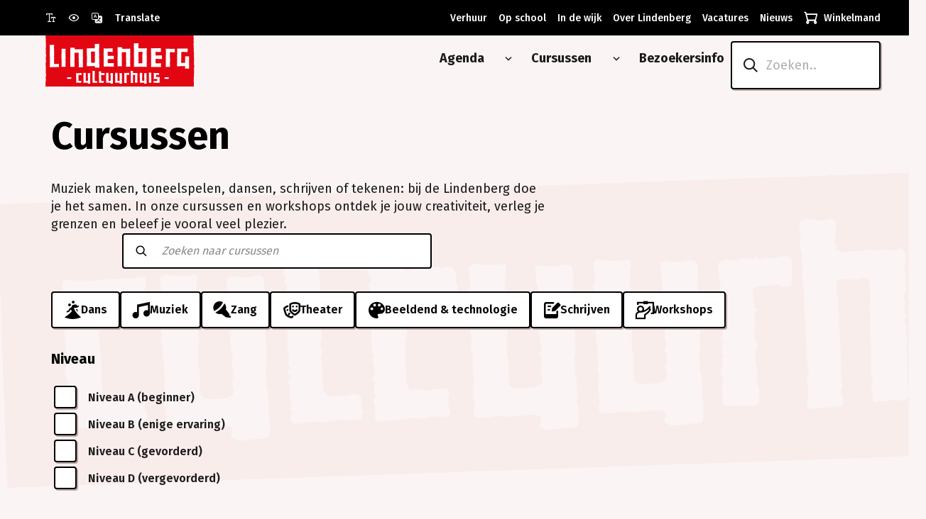

--- FILE ---
content_type: text/css; charset=utf-8
request_url: https://www.delindenberg.com/_nuxt/entry.DH0nQ8fl.css
body_size: 2124
content:
.debug-panel[data-v-67b017f8]{background:#1a1a1a;border-radius:8px 0 0;bottom:0;box-shadow:0 0 10px #00000080;color:#fff;font-size:1rem;max-height:80vh;max-width:800px;min-width:33%;overflow:hidden;position:fixed;right:0;z-index:9999}.debug-panel__header[data-v-67b017f8]{align-items:center;background:#2a2a2a;border-bottom:1px solid #333;display:flex;justify-content:space-between;padding:.75rem}.debug-panel__header h2[data-v-67b017f8]{color:#1fdb1f;font-size:1.1rem;margin:0}.debug-panel__close[data-v-67b017f8]{background:#dc3545;border:none;border-radius:4px;color:#fff;cursor:pointer;padding:.4rem .75rem}.debug-panel__content[data-v-67b017f8]{max-height:calc(80vh - 60px);overflow-y:auto;padding:.75rem}.debug-panel__section[data-v-67b017f8]{margin-bottom:1rem}.debug-panel__section-header[data-v-67b017f8]{align-items:center;background:#2a2a2a;border-radius:4px;cursor:pointer;display:flex;justify-content:space-between;padding:.4rem}.debug-panel__section-header h3[data-v-67b017f8]{color:#1fdb1f;font-size:1rem;margin:0}.debug-panel__section-content[data-v-67b017f8]{margin-top:.4rem}.debug-panel__toggle[data-v-67b017f8]{color:#888;font-size:.8rem;margin-left:.4rem}.debug-panel__payload-item[data-v-67b017f8]{background:#2a2a2a;border-radius:4px;margin-bottom:.4rem}.debug-panel__payload-header[data-v-67b017f8]{align-items:center;cursor:pointer;display:flex;justify-content:space-between;padding:.4rem}.debug-panel__payload-key[data-v-67b017f8]{color:#1fdb1f;font-weight:700}.debug-panel__payload-content[data-v-67b017f8]{border-top:1px solid #333;max-height:350px;overflow-y:auto;padding:.4rem}.debug-panel__payload-value[data-v-67b017f8]{background:#2a2a2a;border-radius:4px;overflow-x:auto;padding:.4rem}.resize-handle[data-v-67b017f8]{background:transparent;bottom:0;cursor:ew-resize;left:0;position:absolute;top:0;transition:background-color .2s;width:4px}.resize-handle[data-v-67b017f8]:hover{background:#1fdb1f}pre[data-v-67b017f8]{margin:0;white-space:pre-wrap;word-wrap:break-word;font-size:.9rem}[data-v-609eebd7]:root{--gutter:1.2rem;--grid-gutter:8rem;--contentblock-margin:4rem;--header-height:0px;--header-announcementbar-height:0px;--header-topbar-height:0px;--header-bottombar-height:0px;--mobile-search-container-height:0px;--margin-xs:.8rem;--margin-sm:1.6rem;--margin-md:2.4rem;--margin-lg:3.2rem;--margin-xlg:4rem;--margin-xxlg:4.8rem;--padding-xs:1.8rem;--padding-sm:2.4rem;--padding-md:4rem;--padding-lg:4.8rem}html[data-page-palette=pink][data-v-609eebd7]{--accent-background:var(--pink-grey-10);--accent-dark-accent:var(--pink-grey-600);--accent-primary:var(--pink-grey-400);--accent-visual:var(--pink-grey-100)}html[data-page-palette=green][data-v-609eebd7]{--accent-background:var(--green-grey-10);--accent-dark-accent:var(--green-grey-600);--accent-primary:var(--green-grey-400);--accent-visual:var(--green-grey-100)}html[data-page-palette=yellow][data-v-609eebd7]{--accent-background:var(--yellow-grey-10);--accent-dark-accent:var(--yellow-grey-600);--accent-primary:var(--yellow-grey-400);--accent-visual:var(--yellow-grey-100)}html[data-page-palette=purple][data-v-609eebd7]{--accent-background:var(--purple-grey-10);--accent-dark-accent:var(--purple-grey-600);--accent-primary:var(--purple-grey-400);--accent-visual:var(--purple-grey-100)}html[data-page-palette=blue][data-v-609eebd7]{--accent-background:var(--blue-grey-10);--accent-dark-accent:var(--blue-grey-600);--accent-primary:var(--blue-grey-400);--accent-visual:var(--blue-grey-100)}.clearfix[data-v-609eebd7]:after,.clearfix[data-v-609eebd7]:before{content:" ";display:table}.clearfix[data-v-609eebd7]:after{clear:both}.no-bullets[data-v-609eebd7]{list-style-type:none;margin:0;padding:0}[data-v-609eebd7]:root{--black:#000;--grey:#3a3a3a;--white:#fff;--pink-grey-10:#faf5f5;--pink-grey-100:#f9edec;--pink-grey-200:#f7e7e3;--pink-grey-300:#f7e2df;--pink-grey-400:#f7ddd9;--pink-grey-50:#f8eeed;--pink-grey-500:#d8c2bf;--pink-grey-600:#b8a7a4;--purple-10:#f9f5fc;--purple-100:#efe5f7;--purple-200:#e9ddf4;--purple-300:#e4d5f0;--purple-400:#dfceed;--purple-50:#f4edf9;--purple-500:#c3b4d0;--purple-600:#a79ab2;--purple-grey-10:#f7f6f9;--purple-grey-100:#f0ebf4;--purple-grey-200:#eee8f4;--purple-grey-300:#ece4f3;--purple-grey-400:#e9dff2;--purple-grey-50:#f3eef6;--purple-grey-500:#ccc4d3;--purple-grey-600:#afa8b5;--yellow-10:#fffbf0;--yellow-100:#fef3d9;--yellow-200:#fdefce;--yellow-300:#fceac4;--yellow-400:#fae6ba;--yellow-50:#fff7e4;--yellow-500:#dccaa2;--yellow-600:#bdad8a;--yellow-grey-10:#fbf9f4;--yellow-grey-100:#f8f2e5;--yellow-grey-200:#f8f0df;--yellow-grey-300:#f8efd9;--yellow-grey-400:#f9edd2;--yellow-grey-50:#f9f4eb;--yellow-grey-500:#d9cfb9;--yellow-grey-600:#b9b19f;--green-grey-10:#f6f8f8;--green-grey-100:#e7eeed;--green-grey-200:#dfe8e7;--green-grey-300:#d6e2e1;--green-grey-400:#dae7e6;--green-grey-500:#bfcfce;--green-grey-600:#a4adac;--green-grey-50:#f2f6f5;--blue-10:#f3f9f8;--blue-50:#eaf4f3;--blue-100:#e1efed;--blue-200:#d8e9e7;--blue-300:#cfe4e1;--blue-400:#c6dedb;--blue-500:#adc3c0;--blue-600:#94a7a5;--blue-grey-600:#aeb1b7;--blue-grey-500:#cbcfd5;--blue-grey-400:#e8ecf4;--blue-grey-300:#ebeef5;--blue-grey-200:#eef1f6;--blue-grey-100:#eceef4;--blue-grey-10:#f6f7f9;--blue-grey-50:#eff2f5;--accent-background:var(--pink-grey-10);--accent-dark-accent:var(--pink-grey-600);--accent-primary:var(--pink-grey-400);--accent-visual:var(--pink-grey-100);--background:var(--white);--disabled:#afafaf;--on-primary:var(--white);--primary:var(--black);--secondary:#1b1b1b;--tertiary:#3d3d3d;--quaternary:silver}.bg-primary[data-v-609eebd7]{background-color:var(--primary)}.bg-secondary[data-v-609eebd7]{background-color:var(--secondary)}.bg-tertiary[data-v-609eebd7]{background-color:var(--tertiary)}.bg-background[data-v-609eebd7]{background-color:var(--background)}.bg-on-primary[data-v-609eebd7]{background-color:var(--on-primary)}.bg-disabled[data-v-609eebd7]{background-color:var(--disabled)}.bg-accent-background[data-v-609eebd7]{background-color:var(--accent-background)}.bg-accent-dark-accent[data-v-609eebd7]{background-color:var(--accent-dark-accent)}.bg-accent-primary[data-v-609eebd7]{background-color:var(--accent-primary)}.bg-accent-visual[data-v-609eebd7]{background-color:var(--accent-visual)}.tc-primary[data-v-609eebd7]{color:var(--primary)}.tc-secondary[data-v-609eebd7]{color:var(--secondary)}.tc-tertiary[data-v-609eebd7]{color:var(--tertiary)}.tc-background[data-v-609eebd7]{color:var(--background)}.tc-on-primary[data-v-609eebd7]{color:var(--on-primary)}.tc-disabled[data-v-609eebd7]{color:var(--disabled)}.tc-accent-background[data-v-609eebd7]{color:var(--accent-background)}.tc-accent-dark-accent[data-v-609eebd7]{color:var(--accent-dark-accent)}.tc-accent-primary[data-v-609eebd7]{color:var(--accent-primary)}.tc-accent-visual[data-v-609eebd7]{color:var(--accent-visual)}@media (max-width:1024px){.md-bg-background-none[data-v-609eebd7]{background-color:transparent}}.ContentBlockContainer[data-v-609eebd7]{align-items:center;display:flex;flex-direction:column}.ContentBlockContainer .contentblock-wrapper[data-v-609eebd7]{width:100%}.ContentBlockContainer .contentblock-item[data-v-609eebd7]{padding-bottom:var(--contentblock-margin);padding-top:var(--contentblock-margin);position:relative;scroll-margin-top:5rem;width:100%}.ContentBlockContainer .contentblock-item[data-v-609eebd7] .content-title{line-height:1.1;margin-bottom:var(--margin-lg)}.ContentBlockContainer .contentblock-item[data-v-609eebd7] .content-title.no-margin-bottom{margin-bottom:0}.ContentBlockContainer .contentblock-item.no-overflow-x[data-v-609eebd7]{overflow:inherit}.ContentBlockContainer .contentblock-item.double-margin-top[data-v-609eebd7]{padding-top:calc(var(--contentblock-margin)*2)}.ContentBlockContainer .contentblock-item.double-margin-bottom[data-v-609eebd7]{padding-bottom:calc(var(--contentblock-margin)*2)}.ContentBlockContainer .contentblock-item.half-margin-bottom[data-v-609eebd7]{padding-bottom:calc(var(--contentblock-margin)/2)}.ContentBlockContainer .contentblock-item.half-margin-top[data-v-609eebd7]{padding-top:calc(var(--contentblock-margin)/2)}.ContentBlockContainer .contentblock-item.no-margin-bottom[data-v-609eebd7]{padding-bottom:0}.ContentBlockContainer .contentblock-item.no-margin-top[data-v-609eebd7]{padding-top:0}.ContentBlockContainer .error[data-v-609eebd7]{color:red}


--- FILE ---
content_type: text/css; charset=utf-8
request_url: https://www.delindenberg.com/_nuxt/Results.DxlCe5vy.css
body_size: 3348
content:
[data-v-66930dce]:root{--gutter:1.2rem;--grid-gutter:8rem;--contentblock-margin:4rem;--header-height:0px;--header-announcementbar-height:0px;--header-topbar-height:0px;--header-bottombar-height:0px;--mobile-search-container-height:0px;--margin-xs:.8rem;--margin-sm:1.6rem;--margin-md:2.4rem;--margin-lg:3.2rem;--margin-xlg:4rem;--margin-xxlg:4.8rem;--padding-xs:1.8rem;--padding-sm:2.4rem;--padding-md:4rem;--padding-lg:4.8rem}html[data-page-palette=pink][data-v-66930dce]{--accent-background:var(--pink-grey-10);--accent-dark-accent:var(--pink-grey-600);--accent-primary:var(--pink-grey-400);--accent-visual:var(--pink-grey-100)}html[data-page-palette=green][data-v-66930dce]{--accent-background:var(--green-grey-10);--accent-dark-accent:var(--green-grey-600);--accent-primary:var(--green-grey-400);--accent-visual:var(--green-grey-100)}html[data-page-palette=yellow][data-v-66930dce]{--accent-background:var(--yellow-grey-10);--accent-dark-accent:var(--yellow-grey-600);--accent-primary:var(--yellow-grey-400);--accent-visual:var(--yellow-grey-100)}html[data-page-palette=purple][data-v-66930dce]{--accent-background:var(--purple-grey-10);--accent-dark-accent:var(--purple-grey-600);--accent-primary:var(--purple-grey-400);--accent-visual:var(--purple-grey-100)}html[data-page-palette=blue][data-v-66930dce]{--accent-background:var(--blue-grey-10);--accent-dark-accent:var(--blue-grey-600);--accent-primary:var(--blue-grey-400);--accent-visual:var(--blue-grey-100)}.clearfix[data-v-66930dce]:after,.clearfix[data-v-66930dce]:before{content:" ";display:table}.clearfix[data-v-66930dce]:after{clear:both}.no-bullets[data-v-66930dce]{list-style-type:none;margin:0;padding:0}[data-v-66930dce]:root{--black:#000;--grey:#3a3a3a;--white:#fff;--pink-grey-10:#faf5f5;--pink-grey-100:#f9edec;--pink-grey-200:#f7e7e3;--pink-grey-300:#f7e2df;--pink-grey-400:#f7ddd9;--pink-grey-50:#f8eeed;--pink-grey-500:#d8c2bf;--pink-grey-600:#b8a7a4;--purple-10:#f9f5fc;--purple-100:#efe5f7;--purple-200:#e9ddf4;--purple-300:#e4d5f0;--purple-400:#dfceed;--purple-50:#f4edf9;--purple-500:#c3b4d0;--purple-600:#a79ab2;--purple-grey-10:#f7f6f9;--purple-grey-100:#f0ebf4;--purple-grey-200:#eee8f4;--purple-grey-300:#ece4f3;--purple-grey-400:#e9dff2;--purple-grey-50:#f3eef6;--purple-grey-500:#ccc4d3;--purple-grey-600:#afa8b5;--yellow-10:#fffbf0;--yellow-100:#fef3d9;--yellow-200:#fdefce;--yellow-300:#fceac4;--yellow-400:#fae6ba;--yellow-50:#fff7e4;--yellow-500:#dccaa2;--yellow-600:#bdad8a;--yellow-grey-10:#fbf9f4;--yellow-grey-100:#f8f2e5;--yellow-grey-200:#f8f0df;--yellow-grey-300:#f8efd9;--yellow-grey-400:#f9edd2;--yellow-grey-50:#f9f4eb;--yellow-grey-500:#d9cfb9;--yellow-grey-600:#b9b19f;--green-grey-10:#f6f8f8;--green-grey-100:#e7eeed;--green-grey-200:#dfe8e7;--green-grey-300:#d6e2e1;--green-grey-400:#dae7e6;--green-grey-500:#bfcfce;--green-grey-600:#a4adac;--green-grey-50:#f2f6f5;--blue-10:#f3f9f8;--blue-50:#eaf4f3;--blue-100:#e1efed;--blue-200:#d8e9e7;--blue-300:#cfe4e1;--blue-400:#c6dedb;--blue-500:#adc3c0;--blue-600:#94a7a5;--blue-grey-600:#aeb1b7;--blue-grey-500:#cbcfd5;--blue-grey-400:#e8ecf4;--blue-grey-300:#ebeef5;--blue-grey-200:#eef1f6;--blue-grey-100:#eceef4;--blue-grey-10:#f6f7f9;--blue-grey-50:#eff2f5;--accent-background:var(--pink-grey-10);--accent-dark-accent:var(--pink-grey-600);--accent-primary:var(--pink-grey-400);--accent-visual:var(--pink-grey-100);--background:var(--white);--disabled:#afafaf;--on-primary:var(--white);--primary:var(--black);--secondary:#1b1b1b;--tertiary:#3d3d3d;--quaternary:silver}.bg-primary[data-v-66930dce]{background-color:var(--primary)}.bg-secondary[data-v-66930dce]{background-color:var(--secondary)}.bg-tertiary[data-v-66930dce]{background-color:var(--tertiary)}.bg-background[data-v-66930dce]{background-color:var(--background)}.bg-on-primary[data-v-66930dce]{background-color:var(--on-primary)}.bg-disabled[data-v-66930dce]{background-color:var(--disabled)}.bg-accent-background[data-v-66930dce]{background-color:var(--accent-background)}.bg-accent-dark-accent[data-v-66930dce]{background-color:var(--accent-dark-accent)}.bg-accent-primary[data-v-66930dce]{background-color:var(--accent-primary)}.bg-accent-visual[data-v-66930dce]{background-color:var(--accent-visual)}.tc-primary[data-v-66930dce]{color:var(--primary)}.tc-secondary[data-v-66930dce]{color:var(--secondary)}.tc-tertiary[data-v-66930dce]{color:var(--tertiary)}.tc-background[data-v-66930dce]{color:var(--background)}.tc-on-primary[data-v-66930dce]{color:var(--on-primary)}.tc-disabled[data-v-66930dce]{color:var(--disabled)}.tc-accent-background[data-v-66930dce]{color:var(--accent-background)}.tc-accent-dark-accent[data-v-66930dce]{color:var(--accent-dark-accent)}.tc-accent-primary[data-v-66930dce]{color:var(--accent-primary)}.tc-accent-visual[data-v-66930dce]{color:var(--accent-visual)}@media (max-width:1024px){.md-bg-background-none[data-v-66930dce]{background-color:transparent}}.UISearchNavigationWrapper[data-v-66930dce]{margin-left:3rem}.search-wrapper[data-v-66930dce]{align-items:center;display:flex;position:relative}.search-wrapper .icon[data-v-66930dce]{font-size:2.4rem;left:1.6rem;position:absolute;top:50%;transform:translateY(-50%)}.search-wrapper .search-input[data-v-66930dce]{background-color:var(--on-primary);border:2px solid var(--primary);border-radius:.4rem;box-shadow:2px 2px 0 0 var(--accent-dark-accent);color:var(--primary);font-size:1.8rem;font-weight:400;line-height:1.5;min-height:4.8rem;padding:.8rem 1.6rem .8rem 4.8rem;transition:all .2s ease-in;width:14.3rem}.search-wrapper .search-input.is-active[data-v-66930dce]{width:38rem}.search-wrapper .search-input[data-v-66930dce]::-moz-placeholder{color:var(--disabled)}.search-wrapper .search-input[data-v-66930dce]::placeholder{color:var(--disabled)}.search-wrapper .search-input[data-v-66930dce]:focus-within::-moz-placeholder{font-style:italic}.search-wrapper .search-input[data-v-66930dce]:focus-within::placeholder{font-style:italic}[data-v-682f4305]:root{--gutter:1.2rem;--grid-gutter:8rem;--contentblock-margin:4rem;--header-height:0px;--header-announcementbar-height:0px;--header-topbar-height:0px;--header-bottombar-height:0px;--mobile-search-container-height:0px;--margin-xs:.8rem;--margin-sm:1.6rem;--margin-md:2.4rem;--margin-lg:3.2rem;--margin-xlg:4rem;--margin-xxlg:4.8rem;--padding-xs:1.8rem;--padding-sm:2.4rem;--padding-md:4rem;--padding-lg:4.8rem}html[data-page-palette=pink][data-v-682f4305]{--accent-background:var(--pink-grey-10);--accent-dark-accent:var(--pink-grey-600);--accent-primary:var(--pink-grey-400);--accent-visual:var(--pink-grey-100)}html[data-page-palette=green][data-v-682f4305]{--accent-background:var(--green-grey-10);--accent-dark-accent:var(--green-grey-600);--accent-primary:var(--green-grey-400);--accent-visual:var(--green-grey-100)}html[data-page-palette=yellow][data-v-682f4305]{--accent-background:var(--yellow-grey-10);--accent-dark-accent:var(--yellow-grey-600);--accent-primary:var(--yellow-grey-400);--accent-visual:var(--yellow-grey-100)}html[data-page-palette=purple][data-v-682f4305]{--accent-background:var(--purple-grey-10);--accent-dark-accent:var(--purple-grey-600);--accent-primary:var(--purple-grey-400);--accent-visual:var(--purple-grey-100)}html[data-page-palette=blue][data-v-682f4305]{--accent-background:var(--blue-grey-10);--accent-dark-accent:var(--blue-grey-600);--accent-primary:var(--blue-grey-400);--accent-visual:var(--blue-grey-100)}.clearfix[data-v-682f4305]:after,.clearfix[data-v-682f4305]:before{content:" ";display:table}.clearfix[data-v-682f4305]:after{clear:both}.no-bullets[data-v-682f4305]{list-style-type:none;margin:0;padding:0}[data-v-682f4305]:root{--black:#000;--grey:#3a3a3a;--white:#fff;--pink-grey-10:#faf5f5;--pink-grey-100:#f9edec;--pink-grey-200:#f7e7e3;--pink-grey-300:#f7e2df;--pink-grey-400:#f7ddd9;--pink-grey-50:#f8eeed;--pink-grey-500:#d8c2bf;--pink-grey-600:#b8a7a4;--purple-10:#f9f5fc;--purple-100:#efe5f7;--purple-200:#e9ddf4;--purple-300:#e4d5f0;--purple-400:#dfceed;--purple-50:#f4edf9;--purple-500:#c3b4d0;--purple-600:#a79ab2;--purple-grey-10:#f7f6f9;--purple-grey-100:#f0ebf4;--purple-grey-200:#eee8f4;--purple-grey-300:#ece4f3;--purple-grey-400:#e9dff2;--purple-grey-50:#f3eef6;--purple-grey-500:#ccc4d3;--purple-grey-600:#afa8b5;--yellow-10:#fffbf0;--yellow-100:#fef3d9;--yellow-200:#fdefce;--yellow-300:#fceac4;--yellow-400:#fae6ba;--yellow-50:#fff7e4;--yellow-500:#dccaa2;--yellow-600:#bdad8a;--yellow-grey-10:#fbf9f4;--yellow-grey-100:#f8f2e5;--yellow-grey-200:#f8f0df;--yellow-grey-300:#f8efd9;--yellow-grey-400:#f9edd2;--yellow-grey-50:#f9f4eb;--yellow-grey-500:#d9cfb9;--yellow-grey-600:#b9b19f;--green-grey-10:#f6f8f8;--green-grey-100:#e7eeed;--green-grey-200:#dfe8e7;--green-grey-300:#d6e2e1;--green-grey-400:#dae7e6;--green-grey-500:#bfcfce;--green-grey-600:#a4adac;--green-grey-50:#f2f6f5;--blue-10:#f3f9f8;--blue-50:#eaf4f3;--blue-100:#e1efed;--blue-200:#d8e9e7;--blue-300:#cfe4e1;--blue-400:#c6dedb;--blue-500:#adc3c0;--blue-600:#94a7a5;--blue-grey-600:#aeb1b7;--blue-grey-500:#cbcfd5;--blue-grey-400:#e8ecf4;--blue-grey-300:#ebeef5;--blue-grey-200:#eef1f6;--blue-grey-100:#eceef4;--blue-grey-10:#f6f7f9;--blue-grey-50:#eff2f5;--accent-background:var(--pink-grey-10);--accent-dark-accent:var(--pink-grey-600);--accent-primary:var(--pink-grey-400);--accent-visual:var(--pink-grey-100);--background:var(--white);--disabled:#afafaf;--on-primary:var(--white);--primary:var(--black);--secondary:#1b1b1b;--tertiary:#3d3d3d;--quaternary:silver}.bg-primary[data-v-682f4305]{background-color:var(--primary)}.bg-secondary[data-v-682f4305]{background-color:var(--secondary)}.bg-tertiary[data-v-682f4305]{background-color:var(--tertiary)}.bg-background[data-v-682f4305]{background-color:var(--background)}.bg-on-primary[data-v-682f4305]{background-color:var(--on-primary)}.bg-disabled[data-v-682f4305]{background-color:var(--disabled)}.bg-accent-background[data-v-682f4305]{background-color:var(--accent-background)}.bg-accent-dark-accent[data-v-682f4305]{background-color:var(--accent-dark-accent)}.bg-accent-primary[data-v-682f4305]{background-color:var(--accent-primary)}.bg-accent-visual[data-v-682f4305]{background-color:var(--accent-visual)}.tc-primary[data-v-682f4305]{color:var(--primary)}.tc-secondary[data-v-682f4305]{color:var(--secondary)}.tc-tertiary[data-v-682f4305]{color:var(--tertiary)}.tc-background[data-v-682f4305]{color:var(--background)}.tc-on-primary[data-v-682f4305]{color:var(--on-primary)}.tc-disabled[data-v-682f4305]{color:var(--disabled)}.tc-accent-background[data-v-682f4305]{color:var(--accent-background)}.tc-accent-dark-accent[data-v-682f4305]{color:var(--accent-dark-accent)}.tc-accent-primary[data-v-682f4305]{color:var(--accent-primary)}.tc-accent-visual[data-v-682f4305]{color:var(--accent-visual)}@media (max-width:1024px){.md-bg-background-none[data-v-682f4305]{background-color:transparent}}.UISearchItem[data-v-682f4305]{position:relative}.UISearchItem .image[data-v-682f4305]{aspect-ratio:16/9;height:100%;overflow:hidden;width:100%}.UISearchItem .image[data-v-682f4305] .image-fallback{height:100%;width:100%}.UISearchItem .image .placeholder[data-v-682f4305]{background-color:var(--accent-primary);height:100%;width:100%}.UISearchItem .image[data-v-682f4305] .image-wrapper{height:100%;transition:all .2s ease-out;width:100%}.UISearchItem .image[data-v-682f4305] .image-wrapper img{height:100%;-o-object-fit:cover;object-fit:cover;width:100%}.UISearchItem .search-result-icon[data-v-682f4305]{align-items:center;background-color:var(--accent-visual);border-radius:.4rem;box-shadow:2px 2px 0 0 var(--accent-dark-accent);display:flex;font-size:2.4rem;height:4.8rem;justify-content:center;margin-right:2.4rem;min-width:4.8rem;width:4.8rem}.UISearchItem .search-item[data-v-682f4305]{text-decoration:none}.UISearchItem .search-item-title[data-v-682f4305]{display:block;font-size:1.6rem;font-weight:700;line-height:1.1;margin-bottom:var(--margin-xs)}.UISearchItem .search-item-label[data-v-682f4305]{color:var(--tertiary);display:block;display:-webkit-box;font-size:1.4rem;font-weight:400;line-height:1.4;overflow:hidden;-webkit-line-clamp:2;-webkit-box-orient:vertical}.UISearchItem:hover .image[data-v-682f4305] .image-wrapper{transform:scale(1.1)}[data-v-c7d7c96d]:root{--gutter:1.2rem;--grid-gutter:8rem;--contentblock-margin:4rem;--header-height:0px;--header-announcementbar-height:0px;--header-topbar-height:0px;--header-bottombar-height:0px;--mobile-search-container-height:0px;--margin-xs:.8rem;--margin-sm:1.6rem;--margin-md:2.4rem;--margin-lg:3.2rem;--margin-xlg:4rem;--margin-xxlg:4.8rem;--padding-xs:1.8rem;--padding-sm:2.4rem;--padding-md:4rem;--padding-lg:4.8rem}html[data-page-palette=pink][data-v-c7d7c96d]{--accent-background:var(--pink-grey-10);--accent-dark-accent:var(--pink-grey-600);--accent-primary:var(--pink-grey-400);--accent-visual:var(--pink-grey-100)}html[data-page-palette=green][data-v-c7d7c96d]{--accent-background:var(--green-grey-10);--accent-dark-accent:var(--green-grey-600);--accent-primary:var(--green-grey-400);--accent-visual:var(--green-grey-100)}html[data-page-palette=yellow][data-v-c7d7c96d]{--accent-background:var(--yellow-grey-10);--accent-dark-accent:var(--yellow-grey-600);--accent-primary:var(--yellow-grey-400);--accent-visual:var(--yellow-grey-100)}html[data-page-palette=purple][data-v-c7d7c96d]{--accent-background:var(--purple-grey-10);--accent-dark-accent:var(--purple-grey-600);--accent-primary:var(--purple-grey-400);--accent-visual:var(--purple-grey-100)}html[data-page-palette=blue][data-v-c7d7c96d]{--accent-background:var(--blue-grey-10);--accent-dark-accent:var(--blue-grey-600);--accent-primary:var(--blue-grey-400);--accent-visual:var(--blue-grey-100)}.clearfix[data-v-c7d7c96d]:after,.clearfix[data-v-c7d7c96d]:before{content:" ";display:table}.clearfix[data-v-c7d7c96d]:after{clear:both}.no-bullets[data-v-c7d7c96d]{list-style-type:none;margin:0;padding:0}[data-v-c7d7c96d]:root{--black:#000;--grey:#3a3a3a;--white:#fff;--pink-grey-10:#faf5f5;--pink-grey-100:#f9edec;--pink-grey-200:#f7e7e3;--pink-grey-300:#f7e2df;--pink-grey-400:#f7ddd9;--pink-grey-50:#f8eeed;--pink-grey-500:#d8c2bf;--pink-grey-600:#b8a7a4;--purple-10:#f9f5fc;--purple-100:#efe5f7;--purple-200:#e9ddf4;--purple-300:#e4d5f0;--purple-400:#dfceed;--purple-50:#f4edf9;--purple-500:#c3b4d0;--purple-600:#a79ab2;--purple-grey-10:#f7f6f9;--purple-grey-100:#f0ebf4;--purple-grey-200:#eee8f4;--purple-grey-300:#ece4f3;--purple-grey-400:#e9dff2;--purple-grey-50:#f3eef6;--purple-grey-500:#ccc4d3;--purple-grey-600:#afa8b5;--yellow-10:#fffbf0;--yellow-100:#fef3d9;--yellow-200:#fdefce;--yellow-300:#fceac4;--yellow-400:#fae6ba;--yellow-50:#fff7e4;--yellow-500:#dccaa2;--yellow-600:#bdad8a;--yellow-grey-10:#fbf9f4;--yellow-grey-100:#f8f2e5;--yellow-grey-200:#f8f0df;--yellow-grey-300:#f8efd9;--yellow-grey-400:#f9edd2;--yellow-grey-50:#f9f4eb;--yellow-grey-500:#d9cfb9;--yellow-grey-600:#b9b19f;--green-grey-10:#f6f8f8;--green-grey-100:#e7eeed;--green-grey-200:#dfe8e7;--green-grey-300:#d6e2e1;--green-grey-400:#dae7e6;--green-grey-500:#bfcfce;--green-grey-600:#a4adac;--green-grey-50:#f2f6f5;--blue-10:#f3f9f8;--blue-50:#eaf4f3;--blue-100:#e1efed;--blue-200:#d8e9e7;--blue-300:#cfe4e1;--blue-400:#c6dedb;--blue-500:#adc3c0;--blue-600:#94a7a5;--blue-grey-600:#aeb1b7;--blue-grey-500:#cbcfd5;--blue-grey-400:#e8ecf4;--blue-grey-300:#ebeef5;--blue-grey-200:#eef1f6;--blue-grey-100:#eceef4;--blue-grey-10:#f6f7f9;--blue-grey-50:#eff2f5;--accent-background:var(--pink-grey-10);--accent-dark-accent:var(--pink-grey-600);--accent-primary:var(--pink-grey-400);--accent-visual:var(--pink-grey-100);--background:var(--white);--disabled:#afafaf;--on-primary:var(--white);--primary:var(--black);--secondary:#1b1b1b;--tertiary:#3d3d3d;--quaternary:silver}.bg-primary[data-v-c7d7c96d]{background-color:var(--primary)}.bg-secondary[data-v-c7d7c96d]{background-color:var(--secondary)}.bg-tertiary[data-v-c7d7c96d]{background-color:var(--tertiary)}.bg-background[data-v-c7d7c96d]{background-color:var(--background)}.bg-on-primary[data-v-c7d7c96d]{background-color:var(--on-primary)}.bg-disabled[data-v-c7d7c96d]{background-color:var(--disabled)}.bg-accent-background[data-v-c7d7c96d]{background-color:var(--accent-background)}.bg-accent-dark-accent[data-v-c7d7c96d]{background-color:var(--accent-dark-accent)}.bg-accent-primary[data-v-c7d7c96d]{background-color:var(--accent-primary)}.bg-accent-visual[data-v-c7d7c96d]{background-color:var(--accent-visual)}.tc-primary[data-v-c7d7c96d]{color:var(--primary)}.tc-secondary[data-v-c7d7c96d]{color:var(--secondary)}.tc-tertiary[data-v-c7d7c96d]{color:var(--tertiary)}.tc-background[data-v-c7d7c96d]{color:var(--background)}.tc-on-primary[data-v-c7d7c96d]{color:var(--on-primary)}.tc-disabled[data-v-c7d7c96d]{color:var(--disabled)}.tc-accent-background[data-v-c7d7c96d]{color:var(--accent-background)}.tc-accent-dark-accent[data-v-c7d7c96d]{color:var(--accent-dark-accent)}.tc-accent-primary[data-v-c7d7c96d]{color:var(--accent-primary)}.tc-accent-visual[data-v-c7d7c96d]{color:var(--accent-visual)}@media (max-width:1024px){.md-bg-background-none[data-v-c7d7c96d]{background-color:transparent}}.UISearchItem[data-v-c7d7c96d]{position:relative}.UISearchItem:hover .icon[data-v-c7d7c96d]{transform:translate(4px)}.UISearchItem .icon[data-v-c7d7c96d]{font-size:2.4rem;transition:all .2s ease-out}.UISearchItem .wrapping-link[data-v-c7d7c96d]:before{bottom:0;content:"";left:0;position:absolute;right:0;top:0;z-index:1}.UISearchItem .search-result-icon[data-v-c7d7c96d]{align-items:center;background-color:var(--accent-visual);border-radius:.4rem;box-shadow:2px 2px 0 0 var(--accent-dark-accent);display:flex;font-size:2.4rem;height:4.8rem;justify-content:center;margin-right:2.4rem;min-width:4.8rem;width:4.8rem}.UISearchItem .search-item[data-v-c7d7c96d]{text-decoration:none;width:calc(100% - 2.4rem)}.UISearchItem .search-item-title[data-v-c7d7c96d]{display:block;font-size:1.6rem;font-weight:700;line-height:1.1;margin-bottom:.4rem}.UISearchItem .search-item-label[data-v-c7d7c96d]{color:var(--tertiary);display:block;font-size:1.4rem;font-weight:400;line-height:1.4;overflow:hidden;text-overflow:ellipsis;white-space:nowrap;width:100%}.swiper-free-mode>.swiper-wrapper{margin:0 auto;transition-timing-function:ease-out}[data-v-c64c3dde]:root{--gutter:1.2rem;--grid-gutter:8rem;--contentblock-margin:4rem;--header-height:0px;--header-announcementbar-height:0px;--header-topbar-height:0px;--header-bottombar-height:0px;--mobile-search-container-height:0px;--margin-xs:.8rem;--margin-sm:1.6rem;--margin-md:2.4rem;--margin-lg:3.2rem;--margin-xlg:4rem;--margin-xxlg:4.8rem;--padding-xs:1.8rem;--padding-sm:2.4rem;--padding-md:4rem;--padding-lg:4.8rem}html[data-page-palette=pink][data-v-c64c3dde]{--accent-background:var(--pink-grey-10);--accent-dark-accent:var(--pink-grey-600);--accent-primary:var(--pink-grey-400);--accent-visual:var(--pink-grey-100)}html[data-page-palette=green][data-v-c64c3dde]{--accent-background:var(--green-grey-10);--accent-dark-accent:var(--green-grey-600);--accent-primary:var(--green-grey-400);--accent-visual:var(--green-grey-100)}html[data-page-palette=yellow][data-v-c64c3dde]{--accent-background:var(--yellow-grey-10);--accent-dark-accent:var(--yellow-grey-600);--accent-primary:var(--yellow-grey-400);--accent-visual:var(--yellow-grey-100)}html[data-page-palette=purple][data-v-c64c3dde]{--accent-background:var(--purple-grey-10);--accent-dark-accent:var(--purple-grey-600);--accent-primary:var(--purple-grey-400);--accent-visual:var(--purple-grey-100)}html[data-page-palette=blue][data-v-c64c3dde]{--accent-background:var(--blue-grey-10);--accent-dark-accent:var(--blue-grey-600);--accent-primary:var(--blue-grey-400);--accent-visual:var(--blue-grey-100)}.clearfix[data-v-c64c3dde]:after,.clearfix[data-v-c64c3dde]:before{content:" ";display:table}.clearfix[data-v-c64c3dde]:after{clear:both}.no-bullets[data-v-c64c3dde]{list-style-type:none;margin:0;padding:0}[data-v-c64c3dde]:root{--black:#000;--grey:#3a3a3a;--white:#fff;--pink-grey-10:#faf5f5;--pink-grey-100:#f9edec;--pink-grey-200:#f7e7e3;--pink-grey-300:#f7e2df;--pink-grey-400:#f7ddd9;--pink-grey-50:#f8eeed;--pink-grey-500:#d8c2bf;--pink-grey-600:#b8a7a4;--purple-10:#f9f5fc;--purple-100:#efe5f7;--purple-200:#e9ddf4;--purple-300:#e4d5f0;--purple-400:#dfceed;--purple-50:#f4edf9;--purple-500:#c3b4d0;--purple-600:#a79ab2;--purple-grey-10:#f7f6f9;--purple-grey-100:#f0ebf4;--purple-grey-200:#eee8f4;--purple-grey-300:#ece4f3;--purple-grey-400:#e9dff2;--purple-grey-50:#f3eef6;--purple-grey-500:#ccc4d3;--purple-grey-600:#afa8b5;--yellow-10:#fffbf0;--yellow-100:#fef3d9;--yellow-200:#fdefce;--yellow-300:#fceac4;--yellow-400:#fae6ba;--yellow-50:#fff7e4;--yellow-500:#dccaa2;--yellow-600:#bdad8a;--yellow-grey-10:#fbf9f4;--yellow-grey-100:#f8f2e5;--yellow-grey-200:#f8f0df;--yellow-grey-300:#f8efd9;--yellow-grey-400:#f9edd2;--yellow-grey-50:#f9f4eb;--yellow-grey-500:#d9cfb9;--yellow-grey-600:#b9b19f;--green-grey-10:#f6f8f8;--green-grey-100:#e7eeed;--green-grey-200:#dfe8e7;--green-grey-300:#d6e2e1;--green-grey-400:#dae7e6;--green-grey-500:#bfcfce;--green-grey-600:#a4adac;--green-grey-50:#f2f6f5;--blue-10:#f3f9f8;--blue-50:#eaf4f3;--blue-100:#e1efed;--blue-200:#d8e9e7;--blue-300:#cfe4e1;--blue-400:#c6dedb;--blue-500:#adc3c0;--blue-600:#94a7a5;--blue-grey-600:#aeb1b7;--blue-grey-500:#cbcfd5;--blue-grey-400:#e8ecf4;--blue-grey-300:#ebeef5;--blue-grey-200:#eef1f6;--blue-grey-100:#eceef4;--blue-grey-10:#f6f7f9;--blue-grey-50:#eff2f5;--accent-background:var(--pink-grey-10);--accent-dark-accent:var(--pink-grey-600);--accent-primary:var(--pink-grey-400);--accent-visual:var(--pink-grey-100);--background:var(--white);--disabled:#afafaf;--on-primary:var(--white);--primary:var(--black);--secondary:#1b1b1b;--tertiary:#3d3d3d;--quaternary:silver}.bg-primary[data-v-c64c3dde]{background-color:var(--primary)}.bg-secondary[data-v-c64c3dde]{background-color:var(--secondary)}.bg-tertiary[data-v-c64c3dde]{background-color:var(--tertiary)}.bg-background[data-v-c64c3dde]{background-color:var(--background)}.bg-on-primary[data-v-c64c3dde]{background-color:var(--on-primary)}.bg-disabled[data-v-c64c3dde]{background-color:var(--disabled)}.bg-accent-background[data-v-c64c3dde]{background-color:var(--accent-background)}.bg-accent-dark-accent[data-v-c64c3dde]{background-color:var(--accent-dark-accent)}.bg-accent-primary[data-v-c64c3dde]{background-color:var(--accent-primary)}.bg-accent-visual[data-v-c64c3dde]{background-color:var(--accent-visual)}.tc-primary[data-v-c64c3dde]{color:var(--primary)}.tc-secondary[data-v-c64c3dde]{color:var(--secondary)}.tc-tertiary[data-v-c64c3dde]{color:var(--tertiary)}.tc-background[data-v-c64c3dde]{color:var(--background)}.tc-on-primary[data-v-c64c3dde]{color:var(--on-primary)}.tc-disabled[data-v-c64c3dde]{color:var(--disabled)}.tc-accent-background[data-v-c64c3dde]{color:var(--accent-background)}.tc-accent-dark-accent[data-v-c64c3dde]{color:var(--accent-dark-accent)}.tc-accent-primary[data-v-c64c3dde]{color:var(--accent-primary)}.tc-accent-visual[data-v-c64c3dde]{color:var(--accent-visual)}@media (max-width:1024px){.md-bg-background-none[data-v-c64c3dde]{background-color:transparent}}.full-results-wrapper[data-v-c64c3dde]{padding-bottom:2.4rem}@media (max-width:821px){.full-results-wrapper[data-v-c64c3dde]{padding-bottom:0}}.swiper-button-disabled[data-v-c64c3dde]{color:var(--disabled);opacity:.3}.results-wrapper[data-v-c64c3dde]{margin-bottom:var(--margin-md)}.results-wrapper .title-wrapper[data-v-c64c3dde]{align-items:center;display:flex;justify-content:space-between}.results-wrapper .swiper[data-v-c64c3dde]{overflow:visible}.results-wrapper .swiper[data-v-c64c3dde] .swiper-wrapper{overflow:visible!important}.results-wrapper:first-of-type.page-results-wrapper[data-v-c64c3dde]{border-bottom:1px solid var(--quaternary);padding-top:var(--margin-xs)}.results-wrapper:nth-of-type(2).page-results-wrapper[data-v-c64c3dde]{border-bottom:1px solid var(--quaternary)}.results-wrapper:nth-of-type(2).page-results-wrapper[data-v-c64c3dde],.results-wrapper:nth-of-type(3).page-results-wrapper[data-v-c64c3dde]{border-top:1px solid var(--quaternary);padding-top:var(--margin-md)}.results-wrapper:last-of-type.page-results-wrapper[data-v-c64c3dde]{border-bottom:unset}.btn-search-specific[data-v-c64c3dde]{font-weight:400;margin-bottom:0;margin-top:var(--margin-sm);padding-left:.8rem;padding-right:.8rem;width:100%}.btn-search-specific .text[data-v-c64c3dde]{overflow:hidden;text-overflow:ellipsis;white-space:nowrap}.btn-search-specific .count[data-v-c64c3dde]{margin-left:auto}.search-labels[data-v-c64c3dde]{display:flex;flex-wrap:nowrap;gap:var(--margin-xs);list-style:none;overflow-x:auto;padding:2px 0}.search-page-overview .swiper[data-v-c64c3dde]{overflow:hidden}@media (max-width:821px){.search-page-overview .swiper[data-v-c64c3dde]{overflow:visible}}


--- FILE ---
content_type: text/css; charset=utf-8
request_url: https://www.delindenberg.com/_nuxt/useCourseOverview.dF6s2ayc.css
body_size: 1692
content:
[data-v-d969955c]:root{--gutter:1.2rem;--grid-gutter:8rem;--contentblock-margin:4rem;--header-height:0px;--header-announcementbar-height:0px;--header-topbar-height:0px;--header-bottombar-height:0px;--mobile-search-container-height:0px;--margin-xs:.8rem;--margin-sm:1.6rem;--margin-md:2.4rem;--margin-lg:3.2rem;--margin-xlg:4rem;--margin-xxlg:4.8rem;--padding-xs:1.8rem;--padding-sm:2.4rem;--padding-md:4rem;--padding-lg:4.8rem}html[data-page-palette=pink][data-v-d969955c]{--accent-background:var(--pink-grey-10);--accent-dark-accent:var(--pink-grey-600);--accent-primary:var(--pink-grey-400);--accent-visual:var(--pink-grey-100)}html[data-page-palette=green][data-v-d969955c]{--accent-background:var(--green-grey-10);--accent-dark-accent:var(--green-grey-600);--accent-primary:var(--green-grey-400);--accent-visual:var(--green-grey-100)}html[data-page-palette=yellow][data-v-d969955c]{--accent-background:var(--yellow-grey-10);--accent-dark-accent:var(--yellow-grey-600);--accent-primary:var(--yellow-grey-400);--accent-visual:var(--yellow-grey-100)}html[data-page-palette=purple][data-v-d969955c]{--accent-background:var(--purple-grey-10);--accent-dark-accent:var(--purple-grey-600);--accent-primary:var(--purple-grey-400);--accent-visual:var(--purple-grey-100)}html[data-page-palette=blue][data-v-d969955c]{--accent-background:var(--blue-grey-10);--accent-dark-accent:var(--blue-grey-600);--accent-primary:var(--blue-grey-400);--accent-visual:var(--blue-grey-100)}.clearfix[data-v-d969955c]:after,.clearfix[data-v-d969955c]:before{content:" ";display:table}.clearfix[data-v-d969955c]:after{clear:both}.no-bullets[data-v-d969955c]{list-style-type:none;margin:0;padding:0}[data-v-d969955c]:root{--black:#000;--grey:#3a3a3a;--white:#fff;--pink-grey-10:#faf5f5;--pink-grey-100:#f9edec;--pink-grey-200:#f7e7e3;--pink-grey-300:#f7e2df;--pink-grey-400:#f7ddd9;--pink-grey-50:#f8eeed;--pink-grey-500:#d8c2bf;--pink-grey-600:#b8a7a4;--purple-10:#f9f5fc;--purple-100:#efe5f7;--purple-200:#e9ddf4;--purple-300:#e4d5f0;--purple-400:#dfceed;--purple-50:#f4edf9;--purple-500:#c3b4d0;--purple-600:#a79ab2;--purple-grey-10:#f7f6f9;--purple-grey-100:#f0ebf4;--purple-grey-200:#eee8f4;--purple-grey-300:#ece4f3;--purple-grey-400:#e9dff2;--purple-grey-50:#f3eef6;--purple-grey-500:#ccc4d3;--purple-grey-600:#afa8b5;--yellow-10:#fffbf0;--yellow-100:#fef3d9;--yellow-200:#fdefce;--yellow-300:#fceac4;--yellow-400:#fae6ba;--yellow-50:#fff7e4;--yellow-500:#dccaa2;--yellow-600:#bdad8a;--yellow-grey-10:#fbf9f4;--yellow-grey-100:#f8f2e5;--yellow-grey-200:#f8f0df;--yellow-grey-300:#f8efd9;--yellow-grey-400:#f9edd2;--yellow-grey-50:#f9f4eb;--yellow-grey-500:#d9cfb9;--yellow-grey-600:#b9b19f;--green-grey-10:#f6f8f8;--green-grey-100:#e7eeed;--green-grey-200:#dfe8e7;--green-grey-300:#d6e2e1;--green-grey-400:#dae7e6;--green-grey-500:#bfcfce;--green-grey-600:#a4adac;--green-grey-50:#f2f6f5;--blue-10:#f3f9f8;--blue-50:#eaf4f3;--blue-100:#e1efed;--blue-200:#d8e9e7;--blue-300:#cfe4e1;--blue-400:#c6dedb;--blue-500:#adc3c0;--blue-600:#94a7a5;--blue-grey-600:#aeb1b7;--blue-grey-500:#cbcfd5;--blue-grey-400:#e8ecf4;--blue-grey-300:#ebeef5;--blue-grey-200:#eef1f6;--blue-grey-100:#eceef4;--blue-grey-10:#f6f7f9;--blue-grey-50:#eff2f5;--accent-background:var(--pink-grey-10);--accent-dark-accent:var(--pink-grey-600);--accent-primary:var(--pink-grey-400);--accent-visual:var(--pink-grey-100);--background:var(--white);--disabled:#afafaf;--on-primary:var(--white);--primary:var(--black);--secondary:#1b1b1b;--tertiary:#3d3d3d;--quaternary:silver}.bg-primary[data-v-d969955c]{background-color:var(--primary)}.bg-secondary[data-v-d969955c]{background-color:var(--secondary)}.bg-tertiary[data-v-d969955c]{background-color:var(--tertiary)}.bg-background[data-v-d969955c]{background-color:var(--background)}.bg-on-primary[data-v-d969955c]{background-color:var(--on-primary)}.bg-disabled[data-v-d969955c]{background-color:var(--disabled)}.bg-accent-background[data-v-d969955c]{background-color:var(--accent-background)}.bg-accent-dark-accent[data-v-d969955c]{background-color:var(--accent-dark-accent)}.bg-accent-primary[data-v-d969955c]{background-color:var(--accent-primary)}.bg-accent-visual[data-v-d969955c]{background-color:var(--accent-visual)}.tc-primary[data-v-d969955c]{color:var(--primary)}.tc-secondary[data-v-d969955c]{color:var(--secondary)}.tc-tertiary[data-v-d969955c]{color:var(--tertiary)}.tc-background[data-v-d969955c]{color:var(--background)}.tc-on-primary[data-v-d969955c]{color:var(--on-primary)}.tc-disabled[data-v-d969955c]{color:var(--disabled)}.tc-accent-background[data-v-d969955c]{color:var(--accent-background)}.tc-accent-dark-accent[data-v-d969955c]{color:var(--accent-dark-accent)}.tc-accent-primary[data-v-d969955c]{color:var(--accent-primary)}.tc-accent-visual[data-v-d969955c]{color:var(--accent-visual)}@media (max-width:1024px){.md-bg-background-none[data-v-d969955c]{background-color:transparent}}.course-item[data-v-d969955c]{margin-bottom:calc(var(--gutter)*2)}.course-item .flex>.inside[data-v-d969955c]{height:100%}.course-item .flex>.inside .info-container[data-v-d969955c]{flex-shrink:0}.inside[data-v-d969955c]{border-bottom:4px solid var(--primary);box-shadow:4px 4px 0 0 var(--accent-dark-accent);display:flex;flex-direction:column;transition:all .3s;width:100%}.inside[data-v-d969955c]:hover{background-color:var(--accent-primary);border-color:var(--primary);box-shadow:none;color:var(--primary);transform:translate(2px,2px)}.img-container[data-v-d969955c]{aspect-ratio:16/9;background:var(--accent-primary);overflow:hidden;position:relative;width:100%}.img-container[data-v-d969955c] .ImageComponent,.img-container[data-v-d969955c] .ImageComponent .image-wrapper{height:100%;width:100%}.img-container[data-v-d969955c] .ImageComponent .image-wrapper img{height:100%;-o-object-fit:cover;object-fit:cover;width:100%}.img-container svg[data-v-d969955c]{bottom:-2px;left:0;position:absolute;width:100%}article[data-v-d969955c]{position:relative}article .label-date-wrapper[data-v-d969955c]{display:flex;flex-wrap:wrap;gap:1.6rem;padding:1.6rem;position:absolute;width:100%;z-index:9}article .label-date-wrapper .date[data-v-d969955c]{font-size:1.4rem;line-height:1.4}.wrapping-link[data-v-d969955c]:before{bottom:0;content:"";left:0;position:absolute;right:0;top:0;z-index:1}.swiper-button[data-v-d969955c]{align-items:center;display:flex;height:4.8rem;justify-content:center;padding:0 2.4rem;width:4.8rem}.swiper-button[data-v-d969955c]:first-child{margin-right:1.2rem}@media (max-width:821px){.img-container svg[data-v-d969955c]{bottom:-4px}}


--- FILE ---
content_type: text/css; charset=utf-8
request_url: https://www.delindenberg.com/_nuxt/BaseImage.DAFcGKeW.css
body_size: 69
content:
.image-wrapper[data-v-09a4fa49]{display:flex;position:relative}.image-wrapper img[data-v-09a4fa49],.image-wrapper picture[data-v-09a4fa49]{width:100%}.image-wrapper .image-credits[data-v-09a4fa49]{background:#000;bottom:0;color:#fff;padding:1rem 1.2rem;position:absolute;right:0}.has-alignment.left-top[data-v-09a4fa49]{-o-object-position:left top;object-position:left top}.has-alignment.center-top[data-v-09a4fa49]{-o-object-position:center top;object-position:center top}.has-alignment.right-top[data-v-09a4fa49]{-o-object-position:right top;object-position:right top}.has-alignment.left-center[data-v-09a4fa49]{-o-object-position:left center;object-position:left center}.has-alignment.center-center[data-v-09a4fa49]{-o-object-position:center center;object-position:center center}.has-alignment.right-center[data-v-09a4fa49]{-o-object-position:right center;object-position:right center}.has-alignment.left-bottom[data-v-09a4fa49]{-o-object-position:left bottom;object-position:left bottom}.has-alignment.center-bottom[data-v-09a4fa49]{-o-object-position:center bottom;object-position:center bottom}.has-alignment.right-bottom[data-v-09a4fa49]{-o-object-position:right bottom;object-position:right bottom}


--- FILE ---
content_type: text/css; charset=utf-8
request_url: https://www.delindenberg.com/_nuxt/default.LpbZ85CQ.css
body_size: 7809
content:
[data-v-5e270252]:root{--gutter:1.2rem;--grid-gutter:8rem;--contentblock-margin:4rem;--header-height:0px;--header-announcementbar-height:0px;--header-topbar-height:0px;--header-bottombar-height:0px;--mobile-search-container-height:0px;--margin-xs:.8rem;--margin-sm:1.6rem;--margin-md:2.4rem;--margin-lg:3.2rem;--margin-xlg:4rem;--margin-xxlg:4.8rem;--padding-xs:1.8rem;--padding-sm:2.4rem;--padding-md:4rem;--padding-lg:4.8rem}html[data-page-palette=pink][data-v-5e270252]{--accent-background:var(--pink-grey-10);--accent-dark-accent:var(--pink-grey-600);--accent-primary:var(--pink-grey-400);--accent-visual:var(--pink-grey-100)}html[data-page-palette=green][data-v-5e270252]{--accent-background:var(--green-grey-10);--accent-dark-accent:var(--green-grey-600);--accent-primary:var(--green-grey-400);--accent-visual:var(--green-grey-100)}html[data-page-palette=yellow][data-v-5e270252]{--accent-background:var(--yellow-grey-10);--accent-dark-accent:var(--yellow-grey-600);--accent-primary:var(--yellow-grey-400);--accent-visual:var(--yellow-grey-100)}html[data-page-palette=purple][data-v-5e270252]{--accent-background:var(--purple-grey-10);--accent-dark-accent:var(--purple-grey-600);--accent-primary:var(--purple-grey-400);--accent-visual:var(--purple-grey-100)}html[data-page-palette=blue][data-v-5e270252]{--accent-background:var(--blue-grey-10);--accent-dark-accent:var(--blue-grey-600);--accent-primary:var(--blue-grey-400);--accent-visual:var(--blue-grey-100)}.clearfix[data-v-5e270252]:after,.clearfix[data-v-5e270252]:before{content:" ";display:table}.clearfix[data-v-5e270252]:after{clear:both}.no-bullets[data-v-5e270252]{list-style-type:none;margin:0;padding:0}[data-v-5e270252]:root{--black:#000;--grey:#3a3a3a;--white:#fff;--pink-grey-10:#faf5f5;--pink-grey-100:#f9edec;--pink-grey-200:#f7e7e3;--pink-grey-300:#f7e2df;--pink-grey-400:#f7ddd9;--pink-grey-50:#f8eeed;--pink-grey-500:#d8c2bf;--pink-grey-600:#b8a7a4;--purple-10:#f9f5fc;--purple-100:#efe5f7;--purple-200:#e9ddf4;--purple-300:#e4d5f0;--purple-400:#dfceed;--purple-50:#f4edf9;--purple-500:#c3b4d0;--purple-600:#a79ab2;--purple-grey-10:#f7f6f9;--purple-grey-100:#f0ebf4;--purple-grey-200:#eee8f4;--purple-grey-300:#ece4f3;--purple-grey-400:#e9dff2;--purple-grey-50:#f3eef6;--purple-grey-500:#ccc4d3;--purple-grey-600:#afa8b5;--yellow-10:#fffbf0;--yellow-100:#fef3d9;--yellow-200:#fdefce;--yellow-300:#fceac4;--yellow-400:#fae6ba;--yellow-50:#fff7e4;--yellow-500:#dccaa2;--yellow-600:#bdad8a;--yellow-grey-10:#fbf9f4;--yellow-grey-100:#f8f2e5;--yellow-grey-200:#f8f0df;--yellow-grey-300:#f8efd9;--yellow-grey-400:#f9edd2;--yellow-grey-50:#f9f4eb;--yellow-grey-500:#d9cfb9;--yellow-grey-600:#b9b19f;--green-grey-10:#f6f8f8;--green-grey-100:#e7eeed;--green-grey-200:#dfe8e7;--green-grey-300:#d6e2e1;--green-grey-400:#dae7e6;--green-grey-500:#bfcfce;--green-grey-600:#a4adac;--green-grey-50:#f2f6f5;--blue-10:#f3f9f8;--blue-50:#eaf4f3;--blue-100:#e1efed;--blue-200:#d8e9e7;--blue-300:#cfe4e1;--blue-400:#c6dedb;--blue-500:#adc3c0;--blue-600:#94a7a5;--blue-grey-600:#aeb1b7;--blue-grey-500:#cbcfd5;--blue-grey-400:#e8ecf4;--blue-grey-300:#ebeef5;--blue-grey-200:#eef1f6;--blue-grey-100:#eceef4;--blue-grey-10:#f6f7f9;--blue-grey-50:#eff2f5;--accent-background:var(--pink-grey-10);--accent-dark-accent:var(--pink-grey-600);--accent-primary:var(--pink-grey-400);--accent-visual:var(--pink-grey-100);--background:var(--white);--disabled:#afafaf;--on-primary:var(--white);--primary:var(--black);--secondary:#1b1b1b;--tertiary:#3d3d3d;--quaternary:silver}.bg-primary[data-v-5e270252]{background-color:var(--primary)}.bg-secondary[data-v-5e270252]{background-color:var(--secondary)}.bg-tertiary[data-v-5e270252]{background-color:var(--tertiary)}.bg-background[data-v-5e270252]{background-color:var(--background)}.bg-on-primary[data-v-5e270252]{background-color:var(--on-primary)}.bg-disabled[data-v-5e270252]{background-color:var(--disabled)}.bg-accent-background[data-v-5e270252]{background-color:var(--accent-background)}.bg-accent-dark-accent[data-v-5e270252]{background-color:var(--accent-dark-accent)}.bg-accent-primary[data-v-5e270252]{background-color:var(--accent-primary)}.bg-accent-visual[data-v-5e270252]{background-color:var(--accent-visual)}.tc-primary[data-v-5e270252]{color:var(--primary)}.tc-secondary[data-v-5e270252]{color:var(--secondary)}.tc-tertiary[data-v-5e270252]{color:var(--tertiary)}.tc-background[data-v-5e270252]{color:var(--background)}.tc-on-primary[data-v-5e270252]{color:var(--on-primary)}.tc-disabled[data-v-5e270252]{color:var(--disabled)}.tc-accent-background[data-v-5e270252]{color:var(--accent-background)}.tc-accent-dark-accent[data-v-5e270252]{color:var(--accent-dark-accent)}.tc-accent-primary[data-v-5e270252]{color:var(--accent-primary)}.tc-accent-visual[data-v-5e270252]{color:var(--accent-visual)}@media (max-width:1024px){.md-bg-background-none[data-v-5e270252]{background-color:transparent}}.AccessibilityMenu[data-v-5e270252]{position:relative}.AccessibilityMenu .icon-button[data-v-5e270252]{border:none;font-size:32px;height:0;padding:0}.AccessibilityMenu .menu[data-v-5e270252]{background-color:var(--on-primary);border:1px solid #ccc;bottom:100%;font-family:Fira Sans,sans-serif;list-style:none;margin:0;padding:0;position:absolute;right:0;width:200px}.AccessibilityMenu .menu--list[data-v-5e270252]{all:unset;align-items:center;display:flex;font-family:Fira Sans,sans-serif}.AccessibilityMenu .menu--list li .menu-item[data-v-5e270252]{color:var(--on-primary);font-family:inherit;font-size:inherit;font-size:1.6rem;padding:1.5rem 1.6rem}.AccessibilityMenu .menu--list li .menu-item[data-v-5e270252]:first-child{padding-left:0}.AccessibilityMenu .menu button[data-v-5e270252]{background:none;border:none;width:100%}.AccessibilityMenu .menu .menu-item[data-v-5e270252]{cursor:pointer;padding:10px}.AccessibilityMenu .menu .menu-item.active[data-v-5e270252]{font-weight:700}[data-v-b2ef0ed6]:root{--gutter:1.2rem;--grid-gutter:8rem;--contentblock-margin:4rem;--header-height:0px;--header-announcementbar-height:0px;--header-topbar-height:0px;--header-bottombar-height:0px;--mobile-search-container-height:0px;--margin-xs:.8rem;--margin-sm:1.6rem;--margin-md:2.4rem;--margin-lg:3.2rem;--margin-xlg:4rem;--margin-xxlg:4.8rem;--padding-xs:1.8rem;--padding-sm:2.4rem;--padding-md:4rem;--padding-lg:4.8rem}html[data-page-palette=pink][data-v-b2ef0ed6]{--accent-background:var(--pink-grey-10);--accent-dark-accent:var(--pink-grey-600);--accent-primary:var(--pink-grey-400);--accent-visual:var(--pink-grey-100)}html[data-page-palette=green][data-v-b2ef0ed6]{--accent-background:var(--green-grey-10);--accent-dark-accent:var(--green-grey-600);--accent-primary:var(--green-grey-400);--accent-visual:var(--green-grey-100)}html[data-page-palette=yellow][data-v-b2ef0ed6]{--accent-background:var(--yellow-grey-10);--accent-dark-accent:var(--yellow-grey-600);--accent-primary:var(--yellow-grey-400);--accent-visual:var(--yellow-grey-100)}html[data-page-palette=purple][data-v-b2ef0ed6]{--accent-background:var(--purple-grey-10);--accent-dark-accent:var(--purple-grey-600);--accent-primary:var(--purple-grey-400);--accent-visual:var(--purple-grey-100)}html[data-page-palette=blue][data-v-b2ef0ed6]{--accent-background:var(--blue-grey-10);--accent-dark-accent:var(--blue-grey-600);--accent-primary:var(--blue-grey-400);--accent-visual:var(--blue-grey-100)}.clearfix[data-v-b2ef0ed6]:after,.clearfix[data-v-b2ef0ed6]:before{content:" ";display:table}.clearfix[data-v-b2ef0ed6]:after{clear:both}.no-bullets[data-v-b2ef0ed6]{list-style-type:none;margin:0;padding:0}[data-v-b2ef0ed6]:root{--black:#000;--grey:#3a3a3a;--white:#fff;--pink-grey-10:#faf5f5;--pink-grey-100:#f9edec;--pink-grey-200:#f7e7e3;--pink-grey-300:#f7e2df;--pink-grey-400:#f7ddd9;--pink-grey-50:#f8eeed;--pink-grey-500:#d8c2bf;--pink-grey-600:#b8a7a4;--purple-10:#f9f5fc;--purple-100:#efe5f7;--purple-200:#e9ddf4;--purple-300:#e4d5f0;--purple-400:#dfceed;--purple-50:#f4edf9;--purple-500:#c3b4d0;--purple-600:#a79ab2;--purple-grey-10:#f7f6f9;--purple-grey-100:#f0ebf4;--purple-grey-200:#eee8f4;--purple-grey-300:#ece4f3;--purple-grey-400:#e9dff2;--purple-grey-50:#f3eef6;--purple-grey-500:#ccc4d3;--purple-grey-600:#afa8b5;--yellow-10:#fffbf0;--yellow-100:#fef3d9;--yellow-200:#fdefce;--yellow-300:#fceac4;--yellow-400:#fae6ba;--yellow-50:#fff7e4;--yellow-500:#dccaa2;--yellow-600:#bdad8a;--yellow-grey-10:#fbf9f4;--yellow-grey-100:#f8f2e5;--yellow-grey-200:#f8f0df;--yellow-grey-300:#f8efd9;--yellow-grey-400:#f9edd2;--yellow-grey-50:#f9f4eb;--yellow-grey-500:#d9cfb9;--yellow-grey-600:#b9b19f;--green-grey-10:#f6f8f8;--green-grey-100:#e7eeed;--green-grey-200:#dfe8e7;--green-grey-300:#d6e2e1;--green-grey-400:#dae7e6;--green-grey-500:#bfcfce;--green-grey-600:#a4adac;--green-grey-50:#f2f6f5;--blue-10:#f3f9f8;--blue-50:#eaf4f3;--blue-100:#e1efed;--blue-200:#d8e9e7;--blue-300:#cfe4e1;--blue-400:#c6dedb;--blue-500:#adc3c0;--blue-600:#94a7a5;--blue-grey-600:#aeb1b7;--blue-grey-500:#cbcfd5;--blue-grey-400:#e8ecf4;--blue-grey-300:#ebeef5;--blue-grey-200:#eef1f6;--blue-grey-100:#eceef4;--blue-grey-10:#f6f7f9;--blue-grey-50:#eff2f5;--accent-background:var(--pink-grey-10);--accent-dark-accent:var(--pink-grey-600);--accent-primary:var(--pink-grey-400);--accent-visual:var(--pink-grey-100);--background:var(--white);--disabled:#afafaf;--on-primary:var(--white);--primary:var(--black);--secondary:#1b1b1b;--tertiary:#3d3d3d;--quaternary:silver}.bg-primary[data-v-b2ef0ed6]{background-color:var(--primary)}.bg-secondary[data-v-b2ef0ed6]{background-color:var(--secondary)}.bg-tertiary[data-v-b2ef0ed6]{background-color:var(--tertiary)}.bg-background[data-v-b2ef0ed6]{background-color:var(--background)}.bg-on-primary[data-v-b2ef0ed6]{background-color:var(--on-primary)}.bg-disabled[data-v-b2ef0ed6]{background-color:var(--disabled)}.bg-accent-background[data-v-b2ef0ed6]{background-color:var(--accent-background)}.bg-accent-dark-accent[data-v-b2ef0ed6]{background-color:var(--accent-dark-accent)}.bg-accent-primary[data-v-b2ef0ed6]{background-color:var(--accent-primary)}.bg-accent-visual[data-v-b2ef0ed6]{background-color:var(--accent-visual)}.tc-primary[data-v-b2ef0ed6]{color:var(--primary)}.tc-secondary[data-v-b2ef0ed6]{color:var(--secondary)}.tc-tertiary[data-v-b2ef0ed6]{color:var(--tertiary)}.tc-background[data-v-b2ef0ed6]{color:var(--background)}.tc-on-primary[data-v-b2ef0ed6]{color:var(--on-primary)}.tc-disabled[data-v-b2ef0ed6]{color:var(--disabled)}.tc-accent-background[data-v-b2ef0ed6]{color:var(--accent-background)}.tc-accent-dark-accent[data-v-b2ef0ed6]{color:var(--accent-dark-accent)}.tc-accent-primary[data-v-b2ef0ed6]{color:var(--accent-primary)}.tc-accent-visual[data-v-b2ef0ed6]{color:var(--accent-visual)}@media (max-width:1024px){.md-bg-background-none[data-v-b2ef0ed6]{background-color:transparent}}.google_translate[data-v-b2ef0ed6]{background-color:var(--on-primary);border-bottom:3px solid var(--primary);color:var(--primary);font-size:1.6rem;left:0;min-width:30rem;padding:1.6rem;position:absolute;top:calc(100% + 1.2rem);z-index:10}.google_translate .btn-icon[data-v-b2ef0ed6]{align-items:center;box-shadow:none;color:var(--primary);display:flex;font-size:2rem;margin:0;padding:0;position:absolute;right:.8rem;top:.8rem}.google_translate .intro[data-v-b2ef0ed6]{display:block;font-size:1.6rem;margin-bottom:1.6rem;margin-top:.6rem}.google_translate[data-v-b2ef0ed6] select{-moz-appearance:none;-webkit-appearance:none;appearance:none;background-color:var(--on-primary);background-image:url('data:image/svg+xml;utf8,<svg fill="none" height="16" viewBox="0 0 24 24" width="16" xmlns="http://www.w3.org/2000/svg"><path d="M7 10l5 5 5-5" stroke="%23333" stroke-width="2" stroke-linecap="round" stroke-linejoin="round"/></svg>');background-position:right 1.2rem center;background-repeat:no-repeat;background-size:1.6rem 1.6rem;border:2px solid var(--primary);border-radius:.4rem;box-shadow:2px 2px 0 0 var(--accent-dark-accent);color:var(--primary);font-family:Fira Sans,sans-serif;font-size:1.6rem;font-weight:500;line-height:1.5;margin-bottom:1.6rem;min-height:4.8rem;min-width:14.3rem;padding:1.15rem 1.16rem;width:100%}.google_translate[data-v-b2ef0ed6] .skiptranslate span a{align-items:center;display:flex}@media (max-width:821px){.google_translate[data-v-b2ef0ed6]{top:-100%;transform:translateY(-100%)}}[data-v-3ee522fb]:root{--gutter:1.2rem;--grid-gutter:8rem;--contentblock-margin:4rem;--header-height:0px;--header-announcementbar-height:0px;--header-topbar-height:0px;--header-bottombar-height:0px;--mobile-search-container-height:0px;--margin-xs:.8rem;--margin-sm:1.6rem;--margin-md:2.4rem;--margin-lg:3.2rem;--margin-xlg:4rem;--margin-xxlg:4.8rem;--padding-xs:1.8rem;--padding-sm:2.4rem;--padding-md:4rem;--padding-lg:4.8rem}html[data-page-palette=pink][data-v-3ee522fb]{--accent-background:var(--pink-grey-10);--accent-dark-accent:var(--pink-grey-600);--accent-primary:var(--pink-grey-400);--accent-visual:var(--pink-grey-100)}html[data-page-palette=green][data-v-3ee522fb]{--accent-background:var(--green-grey-10);--accent-dark-accent:var(--green-grey-600);--accent-primary:var(--green-grey-400);--accent-visual:var(--green-grey-100)}html[data-page-palette=yellow][data-v-3ee522fb]{--accent-background:var(--yellow-grey-10);--accent-dark-accent:var(--yellow-grey-600);--accent-primary:var(--yellow-grey-400);--accent-visual:var(--yellow-grey-100)}html[data-page-palette=purple][data-v-3ee522fb]{--accent-background:var(--purple-grey-10);--accent-dark-accent:var(--purple-grey-600);--accent-primary:var(--purple-grey-400);--accent-visual:var(--purple-grey-100)}html[data-page-palette=blue][data-v-3ee522fb]{--accent-background:var(--blue-grey-10);--accent-dark-accent:var(--blue-grey-600);--accent-primary:var(--blue-grey-400);--accent-visual:var(--blue-grey-100)}.clearfix[data-v-3ee522fb]:after,.clearfix[data-v-3ee522fb]:before{content:" ";display:table}.clearfix[data-v-3ee522fb]:after{clear:both}.no-bullets[data-v-3ee522fb]{list-style-type:none;margin:0;padding:0}[data-v-3ee522fb]:root{--black:#000;--grey:#3a3a3a;--white:#fff;--pink-grey-10:#faf5f5;--pink-grey-100:#f9edec;--pink-grey-200:#f7e7e3;--pink-grey-300:#f7e2df;--pink-grey-400:#f7ddd9;--pink-grey-50:#f8eeed;--pink-grey-500:#d8c2bf;--pink-grey-600:#b8a7a4;--purple-10:#f9f5fc;--purple-100:#efe5f7;--purple-200:#e9ddf4;--purple-300:#e4d5f0;--purple-400:#dfceed;--purple-50:#f4edf9;--purple-500:#c3b4d0;--purple-600:#a79ab2;--purple-grey-10:#f7f6f9;--purple-grey-100:#f0ebf4;--purple-grey-200:#eee8f4;--purple-grey-300:#ece4f3;--purple-grey-400:#e9dff2;--purple-grey-50:#f3eef6;--purple-grey-500:#ccc4d3;--purple-grey-600:#afa8b5;--yellow-10:#fffbf0;--yellow-100:#fef3d9;--yellow-200:#fdefce;--yellow-300:#fceac4;--yellow-400:#fae6ba;--yellow-50:#fff7e4;--yellow-500:#dccaa2;--yellow-600:#bdad8a;--yellow-grey-10:#fbf9f4;--yellow-grey-100:#f8f2e5;--yellow-grey-200:#f8f0df;--yellow-grey-300:#f8efd9;--yellow-grey-400:#f9edd2;--yellow-grey-50:#f9f4eb;--yellow-grey-500:#d9cfb9;--yellow-grey-600:#b9b19f;--green-grey-10:#f6f8f8;--green-grey-100:#e7eeed;--green-grey-200:#dfe8e7;--green-grey-300:#d6e2e1;--green-grey-400:#dae7e6;--green-grey-500:#bfcfce;--green-grey-600:#a4adac;--green-grey-50:#f2f6f5;--blue-10:#f3f9f8;--blue-50:#eaf4f3;--blue-100:#e1efed;--blue-200:#d8e9e7;--blue-300:#cfe4e1;--blue-400:#c6dedb;--blue-500:#adc3c0;--blue-600:#94a7a5;--blue-grey-600:#aeb1b7;--blue-grey-500:#cbcfd5;--blue-grey-400:#e8ecf4;--blue-grey-300:#ebeef5;--blue-grey-200:#eef1f6;--blue-grey-100:#eceef4;--blue-grey-10:#f6f7f9;--blue-grey-50:#eff2f5;--accent-background:var(--pink-grey-10);--accent-dark-accent:var(--pink-grey-600);--accent-primary:var(--pink-grey-400);--accent-visual:var(--pink-grey-100);--background:var(--white);--disabled:#afafaf;--on-primary:var(--white);--primary:var(--black);--secondary:#1b1b1b;--tertiary:#3d3d3d;--quaternary:silver}.bg-primary[data-v-3ee522fb]{background-color:var(--primary)}.bg-secondary[data-v-3ee522fb]{background-color:var(--secondary)}.bg-tertiary[data-v-3ee522fb]{background-color:var(--tertiary)}.bg-background[data-v-3ee522fb]{background-color:var(--background)}.bg-on-primary[data-v-3ee522fb]{background-color:var(--on-primary)}.bg-disabled[data-v-3ee522fb]{background-color:var(--disabled)}.bg-accent-background[data-v-3ee522fb]{background-color:var(--accent-background)}.bg-accent-dark-accent[data-v-3ee522fb]{background-color:var(--accent-dark-accent)}.bg-accent-primary[data-v-3ee522fb]{background-color:var(--accent-primary)}.bg-accent-visual[data-v-3ee522fb]{background-color:var(--accent-visual)}.tc-primary[data-v-3ee522fb]{color:var(--primary)}.tc-secondary[data-v-3ee522fb]{color:var(--secondary)}.tc-tertiary[data-v-3ee522fb]{color:var(--tertiary)}.tc-background[data-v-3ee522fb]{color:var(--background)}.tc-on-primary[data-v-3ee522fb]{color:var(--on-primary)}.tc-disabled[data-v-3ee522fb]{color:var(--disabled)}.tc-accent-background[data-v-3ee522fb]{color:var(--accent-background)}.tc-accent-dark-accent[data-v-3ee522fb]{color:var(--accent-dark-accent)}.tc-accent-primary[data-v-3ee522fb]{color:var(--accent-primary)}.tc-accent-visual[data-v-3ee522fb]{color:var(--accent-visual)}@media (max-width:1024px){.md-bg-background-none[data-v-3ee522fb]{background-color:transparent}}.UISearchNavigation[data-v-3ee522fb]{position:absolute;right:0;top:0;z-index:100}.UISearchNavigation .search-backdrop[data-v-3ee522fb]{-webkit-backdrop-filter:blur(2px);backdrop-filter:blur(2px);background:#0006;height:110vh;right:0;bottom:0;left:0;opacity:0;pointer-events:0;position:fixed;top:0;transition:all .2s ease-out;visibility:hidden;width:100vw;z-index:-1}.UISearchNavigation .search-backdrop.is-active[data-v-3ee522fb]{opacity:1;pointer-events:all;visibility:visible}.UISearchNavigation .UISearchNavigationWrapper[data-v-3ee522fb]{position:relative;z-index:2}.UISearchNavigation .input-container[data-v-3ee522fb]{position:relative;z-index:3}.UISearchNavigation .search-items[data-v-3ee522fb]{background:#fff;border-bottom:3px solid var(--primary);left:-1.6rem;max-height:calc(100dvh - 64px);overflow-x:hidden;overflow-y:scroll;padding:8.6rem 1.6rem 0;position:absolute;scrollbar-width:none;top:-1.6rem;transition:all .25s ease-in;width:calc(100% + 3.2rem);z-index:2;-ms-overflow-style:none}.UISearchNavigation .search-items[data-v-3ee522fb]::-webkit-scrollbar{display:none}@media (max-width:821px){.UISearchNavigation .search-items[data-v-3ee522fb]{max-height:100%}.UISearchNavigation[data-v-3ee522fb]{position:relative;right:unset;top:unset}.search-backdrop[data-v-3ee522fb]{transition:all .4s ease-out}.UISearchNavigationWrapper[data-v-3ee522fb]{background:var(--background);border-bottom:3px solid var(--primary);display:flex;flex:1;flex-direction:column;gap:1.6rem;max-height:calc(100dvh - var(--header-height));min-height:0;overflow-y:auto;padding:2.4rem 1.6rem 0}.UISearchNavigationWrapper .search-items[data-v-3ee522fb]{border:none;left:0;padding:0;padding-top:var(--margin-md);position:relative;width:100%}}[data-v-b134d582]:root{--gutter:1.2rem;--grid-gutter:8rem;--contentblock-margin:4rem;--header-height:0px;--header-announcementbar-height:0px;--header-topbar-height:0px;--header-bottombar-height:0px;--mobile-search-container-height:0px;--margin-xs:.8rem;--margin-sm:1.6rem;--margin-md:2.4rem;--margin-lg:3.2rem;--margin-xlg:4rem;--margin-xxlg:4.8rem;--padding-xs:1.8rem;--padding-sm:2.4rem;--padding-md:4rem;--padding-lg:4.8rem}html[data-page-palette=pink][data-v-b134d582]{--accent-background:var(--pink-grey-10);--accent-dark-accent:var(--pink-grey-600);--accent-primary:var(--pink-grey-400);--accent-visual:var(--pink-grey-100)}html[data-page-palette=green][data-v-b134d582]{--accent-background:var(--green-grey-10);--accent-dark-accent:var(--green-grey-600);--accent-primary:var(--green-grey-400);--accent-visual:var(--green-grey-100)}html[data-page-palette=yellow][data-v-b134d582]{--accent-background:var(--yellow-grey-10);--accent-dark-accent:var(--yellow-grey-600);--accent-primary:var(--yellow-grey-400);--accent-visual:var(--yellow-grey-100)}html[data-page-palette=purple][data-v-b134d582]{--accent-background:var(--purple-grey-10);--accent-dark-accent:var(--purple-grey-600);--accent-primary:var(--purple-grey-400);--accent-visual:var(--purple-grey-100)}html[data-page-palette=blue][data-v-b134d582]{--accent-background:var(--blue-grey-10);--accent-dark-accent:var(--blue-grey-600);--accent-primary:var(--blue-grey-400);--accent-visual:var(--blue-grey-100)}.clearfix[data-v-b134d582]:after,.clearfix[data-v-b134d582]:before{content:" ";display:table}.clearfix[data-v-b134d582]:after{clear:both}.no-bullets[data-v-b134d582]{list-style-type:none;margin:0;padding:0}[data-v-b134d582]:root{--black:#000;--grey:#3a3a3a;--white:#fff;--pink-grey-10:#faf5f5;--pink-grey-100:#f9edec;--pink-grey-200:#f7e7e3;--pink-grey-300:#f7e2df;--pink-grey-400:#f7ddd9;--pink-grey-50:#f8eeed;--pink-grey-500:#d8c2bf;--pink-grey-600:#b8a7a4;--purple-10:#f9f5fc;--purple-100:#efe5f7;--purple-200:#e9ddf4;--purple-300:#e4d5f0;--purple-400:#dfceed;--purple-50:#f4edf9;--purple-500:#c3b4d0;--purple-600:#a79ab2;--purple-grey-10:#f7f6f9;--purple-grey-100:#f0ebf4;--purple-grey-200:#eee8f4;--purple-grey-300:#ece4f3;--purple-grey-400:#e9dff2;--purple-grey-50:#f3eef6;--purple-grey-500:#ccc4d3;--purple-grey-600:#afa8b5;--yellow-10:#fffbf0;--yellow-100:#fef3d9;--yellow-200:#fdefce;--yellow-300:#fceac4;--yellow-400:#fae6ba;--yellow-50:#fff7e4;--yellow-500:#dccaa2;--yellow-600:#bdad8a;--yellow-grey-10:#fbf9f4;--yellow-grey-100:#f8f2e5;--yellow-grey-200:#f8f0df;--yellow-grey-300:#f8efd9;--yellow-grey-400:#f9edd2;--yellow-grey-50:#f9f4eb;--yellow-grey-500:#d9cfb9;--yellow-grey-600:#b9b19f;--green-grey-10:#f6f8f8;--green-grey-100:#e7eeed;--green-grey-200:#dfe8e7;--green-grey-300:#d6e2e1;--green-grey-400:#dae7e6;--green-grey-500:#bfcfce;--green-grey-600:#a4adac;--green-grey-50:#f2f6f5;--blue-10:#f3f9f8;--blue-50:#eaf4f3;--blue-100:#e1efed;--blue-200:#d8e9e7;--blue-300:#cfe4e1;--blue-400:#c6dedb;--blue-500:#adc3c0;--blue-600:#94a7a5;--blue-grey-600:#aeb1b7;--blue-grey-500:#cbcfd5;--blue-grey-400:#e8ecf4;--blue-grey-300:#ebeef5;--blue-grey-200:#eef1f6;--blue-grey-100:#eceef4;--blue-grey-10:#f6f7f9;--blue-grey-50:#eff2f5;--accent-background:var(--pink-grey-10);--accent-dark-accent:var(--pink-grey-600);--accent-primary:var(--pink-grey-400);--accent-visual:var(--pink-grey-100);--background:var(--white);--disabled:#afafaf;--on-primary:var(--white);--primary:var(--black);--secondary:#1b1b1b;--tertiary:#3d3d3d;--quaternary:silver}.bg-primary[data-v-b134d582]{background-color:var(--primary)}.bg-secondary[data-v-b134d582]{background-color:var(--secondary)}.bg-tertiary[data-v-b134d582]{background-color:var(--tertiary)}.bg-background[data-v-b134d582]{background-color:var(--background)}.bg-on-primary[data-v-b134d582]{background-color:var(--on-primary)}.bg-disabled[data-v-b134d582]{background-color:var(--disabled)}.bg-accent-background[data-v-b134d582]{background-color:var(--accent-background)}.bg-accent-dark-accent[data-v-b134d582]{background-color:var(--accent-dark-accent)}.bg-accent-primary[data-v-b134d582]{background-color:var(--accent-primary)}.bg-accent-visual[data-v-b134d582]{background-color:var(--accent-visual)}.tc-primary[data-v-b134d582]{color:var(--primary)}.tc-secondary[data-v-b134d582]{color:var(--secondary)}.tc-tertiary[data-v-b134d582]{color:var(--tertiary)}.tc-background[data-v-b134d582]{color:var(--background)}.tc-on-primary[data-v-b134d582]{color:var(--on-primary)}.tc-disabled[data-v-b134d582]{color:var(--disabled)}.tc-accent-background[data-v-b134d582]{color:var(--accent-background)}.tc-accent-dark-accent[data-v-b134d582]{color:var(--accent-dark-accent)}.tc-accent-primary[data-v-b134d582]{color:var(--accent-primary)}.tc-accent-visual[data-v-b134d582]{color:var(--accent-visual)}@media (max-width:1024px){.md-bg-background-none[data-v-b134d582]{background-color:transparent}}.btn-search[data-v-b134d582]{align-items:center;display:flex;justify-content:flex-start;margin-bottom:.8rem;padding:1.2rem 1.6rem;text-align:left;width:100%}.btn-search .icon[data-v-b134d582]{font-size:2.4rem}.btn-search span[data-v-b134d582]{color:var(--disabled);font-size:1.6rem;font-style:italic;font-weight:400;line-height:1}[data-v-b97df2f2]:root{--gutter:1.2rem;--grid-gutter:8rem;--contentblock-margin:4rem;--header-height:0px;--header-announcementbar-height:0px;--header-topbar-height:0px;--header-bottombar-height:0px;--mobile-search-container-height:0px;--margin-xs:.8rem;--margin-sm:1.6rem;--margin-md:2.4rem;--margin-lg:3.2rem;--margin-xlg:4rem;--margin-xxlg:4.8rem;--padding-xs:1.8rem;--padding-sm:2.4rem;--padding-md:4rem;--padding-lg:4.8rem}html[data-page-palette=pink][data-v-b97df2f2]{--accent-background:var(--pink-grey-10);--accent-dark-accent:var(--pink-grey-600);--accent-primary:var(--pink-grey-400);--accent-visual:var(--pink-grey-100)}html[data-page-palette=green][data-v-b97df2f2]{--accent-background:var(--green-grey-10);--accent-dark-accent:var(--green-grey-600);--accent-primary:var(--green-grey-400);--accent-visual:var(--green-grey-100)}html[data-page-palette=yellow][data-v-b97df2f2]{--accent-background:var(--yellow-grey-10);--accent-dark-accent:var(--yellow-grey-600);--accent-primary:var(--yellow-grey-400);--accent-visual:var(--yellow-grey-100)}html[data-page-palette=purple][data-v-b97df2f2]{--accent-background:var(--purple-grey-10);--accent-dark-accent:var(--purple-grey-600);--accent-primary:var(--purple-grey-400);--accent-visual:var(--purple-grey-100)}html[data-page-palette=blue][data-v-b97df2f2]{--accent-background:var(--blue-grey-10);--accent-dark-accent:var(--blue-grey-600);--accent-primary:var(--blue-grey-400);--accent-visual:var(--blue-grey-100)}.clearfix[data-v-b97df2f2]:after,.clearfix[data-v-b97df2f2]:before{content:" ";display:table}.clearfix[data-v-b97df2f2]:after{clear:both}.no-bullets[data-v-b97df2f2]{list-style-type:none;margin:0;padding:0}[data-v-b97df2f2]:root{--black:#000;--grey:#3a3a3a;--white:#fff;--pink-grey-10:#faf5f5;--pink-grey-100:#f9edec;--pink-grey-200:#f7e7e3;--pink-grey-300:#f7e2df;--pink-grey-400:#f7ddd9;--pink-grey-50:#f8eeed;--pink-grey-500:#d8c2bf;--pink-grey-600:#b8a7a4;--purple-10:#f9f5fc;--purple-100:#efe5f7;--purple-200:#e9ddf4;--purple-300:#e4d5f0;--purple-400:#dfceed;--purple-50:#f4edf9;--purple-500:#c3b4d0;--purple-600:#a79ab2;--purple-grey-10:#f7f6f9;--purple-grey-100:#f0ebf4;--purple-grey-200:#eee8f4;--purple-grey-300:#ece4f3;--purple-grey-400:#e9dff2;--purple-grey-50:#f3eef6;--purple-grey-500:#ccc4d3;--purple-grey-600:#afa8b5;--yellow-10:#fffbf0;--yellow-100:#fef3d9;--yellow-200:#fdefce;--yellow-300:#fceac4;--yellow-400:#fae6ba;--yellow-50:#fff7e4;--yellow-500:#dccaa2;--yellow-600:#bdad8a;--yellow-grey-10:#fbf9f4;--yellow-grey-100:#f8f2e5;--yellow-grey-200:#f8f0df;--yellow-grey-300:#f8efd9;--yellow-grey-400:#f9edd2;--yellow-grey-50:#f9f4eb;--yellow-grey-500:#d9cfb9;--yellow-grey-600:#b9b19f;--green-grey-10:#f6f8f8;--green-grey-100:#e7eeed;--green-grey-200:#dfe8e7;--green-grey-300:#d6e2e1;--green-grey-400:#dae7e6;--green-grey-500:#bfcfce;--green-grey-600:#a4adac;--green-grey-50:#f2f6f5;--blue-10:#f3f9f8;--blue-50:#eaf4f3;--blue-100:#e1efed;--blue-200:#d8e9e7;--blue-300:#cfe4e1;--blue-400:#c6dedb;--blue-500:#adc3c0;--blue-600:#94a7a5;--blue-grey-600:#aeb1b7;--blue-grey-500:#cbcfd5;--blue-grey-400:#e8ecf4;--blue-grey-300:#ebeef5;--blue-grey-200:#eef1f6;--blue-grey-100:#eceef4;--blue-grey-10:#f6f7f9;--blue-grey-50:#eff2f5;--accent-background:var(--pink-grey-10);--accent-dark-accent:var(--pink-grey-600);--accent-primary:var(--pink-grey-400);--accent-visual:var(--pink-grey-100);--background:var(--white);--disabled:#afafaf;--on-primary:var(--white);--primary:var(--black);--secondary:#1b1b1b;--tertiary:#3d3d3d;--quaternary:silver}.bg-primary[data-v-b97df2f2]{background-color:var(--primary)}.bg-secondary[data-v-b97df2f2]{background-color:var(--secondary)}.bg-tertiary[data-v-b97df2f2]{background-color:var(--tertiary)}.bg-background[data-v-b97df2f2]{background-color:var(--background)}.bg-on-primary[data-v-b97df2f2]{background-color:var(--on-primary)}.bg-disabled[data-v-b97df2f2]{background-color:var(--disabled)}.bg-accent-background[data-v-b97df2f2]{background-color:var(--accent-background)}.bg-accent-dark-accent[data-v-b97df2f2]{background-color:var(--accent-dark-accent)}.bg-accent-primary[data-v-b97df2f2]{background-color:var(--accent-primary)}.bg-accent-visual[data-v-b97df2f2]{background-color:var(--accent-visual)}.tc-primary[data-v-b97df2f2]{color:var(--primary)}.tc-secondary[data-v-b97df2f2]{color:var(--secondary)}.tc-tertiary[data-v-b97df2f2]{color:var(--tertiary)}.tc-background[data-v-b97df2f2]{color:var(--background)}.tc-on-primary[data-v-b97df2f2]{color:var(--on-primary)}.tc-disabled[data-v-b97df2f2]{color:var(--disabled)}.tc-accent-background[data-v-b97df2f2]{color:var(--accent-background)}.tc-accent-dark-accent[data-v-b97df2f2]{color:var(--accent-dark-accent)}.tc-accent-primary[data-v-b97df2f2]{color:var(--accent-primary)}.tc-accent-visual[data-v-b97df2f2]{color:var(--accent-visual)}@media (max-width:1024px){.md-bg-background-none[data-v-b97df2f2]{background-color:transparent}}header[data-v-b97df2f2]{background-color:var(--on-primary);left:0;position:fixed;right:0;top:0;transition:transform .3s ease-in-out;will-change:transform;z-index:990}header .shopping-cart-wrapper[data-v-b97df2f2]{align-items:center;display:flex;position:relative}header .count[data-v-b97df2f2]{align-items:center;background:var(--on-primary);border-radius:1rem;color:var(--primary);display:none;justify-content:center;line-height:1;min-height:1.6rem;min-width:1.6rem;padding:.2rem;position:absolute;right:0;top:0;transform:translate(3%,-40%)}header .count.active[data-v-b97df2f2]{background:var(--accent-primary);display:inline-flex}header.scroll-down[data-v-b97df2f2]{transform:translateY(calc((var(--header-topbar-height) + var(--header-announcementbar-height))*-1))}header.scroll-down .bottom-bar .header-logo img[data-v-b97df2f2]{width:70%}header .bottom-bar[data-v-b97df2f2],header .top-bar[data-v-b97df2f2]{padding:0 calc(6.4rem - var(--gutter))}header .announcement-bar[data-v-b97df2f2]{font-size:1.4rem;font-weight:500;line-height:1}header .announcement-bar .text[data-v-b97df2f2] p{margin:0}header .top-bar[data-v-b97df2f2]{background-color:#000;color:#fff}header .top-bar .w-max-gridsize[data-v-b97df2f2]{margin:0 auto;max-width:1600px}header .top-bar .btn[data-v-b97df2f2],header .top-bar a[data-v-b97df2f2]{font-weight:500}header .top-bar .action-buttons li[data-v-b97df2f2] .menu-item{transition:.2s ease-out}header .top-bar .action-buttons li[data-v-b97df2f2] .menu-item .icon{display:block;transition:.2s ease-out}header .top-bar .action-buttons li[data-v-b97df2f2] .menu-item:hover{color:var(--accent-primary)}header .top-bar .action-buttons li[data-v-b97df2f2] .menu-item:hover .text{text-decoration:underline}header .top-bar .action-buttons li[data-v-b97df2f2] .menu-item:hover .icon{transform:scale(1.15) rotate(-1deg)}header .top-bar nav ul li a[data-v-b97df2f2]{font-size:1.4rem;font-weight:500;margin-left:.8rem;padding:1.5rem .8rem;transition:.2s ease-out}header .top-bar nav ul li a .text[data-v-b97df2f2]{transition:.2s ease-out}header .top-bar nav ul li a .icon[data-v-b97df2f2]{font-size:2rem;transition:.2s ease-out}header .top-bar nav ul li a[data-v-b97df2f2]:hover{color:var(--accent-primary)}header .top-bar nav ul li a:hover .text[data-v-b97df2f2]{text-decoration:underline}header .top-bar nav ul li a:hover .icon[data-v-b97df2f2]{transform:scale(1.15) rotate(-1deg)}header .top-bar nav ul li a[data-v-b97df2f2]:last-child{padding-right:0}header .top-bar .lang-toggle-btn[data-v-b97df2f2]{background-color:transparent;border:none;color:#fff;cursor:pointer;font-family:inherit;font-size:1.4rem;padding:1.5rem .8rem}header .bottom-bar[data-v-b97df2f2]{background-color:var(--accent-background)}header .bottom-bar .header-logo[data-v-b97df2f2]{height:auto;position:relative;transition:all .3s ease;width:30rem}header .bottom-bar .header-logo img[data-v-b97df2f2]{height:auto;left:0;-o-object-position:left;object-position:left;position:absolute;top:0;transition:all .3s ease;width:100%}header .bottom-bar .header-logo.small img[data-v-b97df2f2]{width:70%}.main-menu>ul[data-v-b97df2f2]{padding:.8rem 0}.main-menu .nav-item[data-v-b97df2f2]{border-radius:.4rem;font-size:1.8rem;font-weight:700;padding:.4rem}.main-menu .nav-item[data-v-b97df2f2],.main-menu .nav-item .sub-menu-toggle .icon[data-v-b97df2f2]{transition:all .2s ease-out}.main-menu .nav-item[data-v-b97df2f2]:focus-within{background:var(--accent-primary)}.main-menu .nav-item.expanded[data-v-b97df2f2],.main-menu .nav-item[data-v-b97df2f2]:hover{background:var(--accent-primary)}.main-menu .nav-item.expanded .sub-menu-toggle .icon[data-v-b97df2f2],.main-menu .nav-item:hover .sub-menu-toggle .icon[data-v-b97df2f2]{transform:rotate(180deg)}.main-menu .nav-item .nav-child[data-v-b97df2f2]{align-items:center;display:inline-flex;transition:all .2s ease-out}.main-menu .nav-item .nav-child[data-v-b97df2f2] .icon{font-size:2.2rem;margin-left:.8rem;opacity:0;transition:all .2s ease-out}.main-menu .nav-item .nav-child:focus-within .text[data-v-b97df2f2],.main-menu .nav-item .nav-child:hover .text[data-v-b97df2f2]{text-decoration:underline}.main-menu .nav-item .nav-child:focus-within .icon[data-v-b97df2f2],.main-menu .nav-item .nav-child:hover .icon[data-v-b97df2f2]{opacity:1;transform:translate(4px)}.main-menu ul.menu-list[data-v-b97df2f2]{border-bottom:3px solid var(--primary);border-top:2px solid var(--accent-primary);display:flex;flex-direction:column;gap:2rem;list-style:none;margin:0;max-width:100vw;min-width:100%;overflow-x:auto;padding:2.4rem 3.2rem;width:-moz-max-content;width:max-content}.main-menu ul.menu-list li a[data-v-b97df2f2]{font-size:1.8rem;font-weight:400;padding:0}nav ul[data-v-b97df2f2]{list-style-type:none;margin:0;padding:0}nav ul li[data-v-b97df2f2]{align-items:center;display:inline-flex;position:relative}nav ul li a[data-v-b97df2f2]{padding:.8rem 1.5rem;text-decoration:none}nav ul li a[data-v-b97df2f2]:has(+.sub-menu-wrapper){padding-right:0}nav ul li.search-results-wrapper[data-v-b97df2f2]{height:4.8rem;margin-left:3rem;position:relative;width:14.3rem}nav ul li.lang-selector[data-v-b97df2f2] button span{display:inline-flex;font-size:1.4rem;font-weight:500;padding-left:1.6rem}.sub-menu-wrapper .sub-menu-toggle[data-v-b97df2f2]{align-items:center;background-color:transparent;border:none;cursor:pointer;display:flex;margin-left:.25rem}.sub-menu-wrapper .sub-menu-toggle svg[data-v-b97df2f2]{pointer-events:none}.sub-menu-wrapper .sub-menu-content[data-v-b97df2f2]{background-color:#fff;left:50%;opacity:0;pointer-events:none;position:absolute;top:100%;transform:translate(-50%) translateY(-8px);transition:all .2s ease-out}.sub-menu-wrapper .sub-menu-content.active[data-v-b97df2f2]{opacity:1;pointer-events:all;transform:translate(-50%)}.nav-icon[data-v-b97df2f2]{margin-left:.8rem}.header-mobile[data-v-b97df2f2]{display:none}.header-mobile .faq-icon[data-v-b97df2f2]{font-size:24px}.header-mobile .mobile-search-expanded[data-v-b97df2f2]{background-color:#fff;display:flex;flex-direction:column;left:0;pointer-events:none;position:absolute;top:100%;transform:translateY(-100%);transition:all .2s ease-out;visibility:hidden;width:100%;z-index:-1}.header-mobile .mobile-search-expanded.is-expanded[data-v-b97df2f2]{pointer-events:auto;transform:translateY(0);visibility:visible}.header-mobile .mobile-search-expanded[data-v-b97df2f2] #search-input,.header-mobile .mobile-search-expanded[data-v-b97df2f2] .UISearchInput{width:100%}.header-mobile .mobile-expanded[data-v-b97df2f2]{background-color:#fff;display:flex;flex-direction:column;height:calc(100dvh - var(--header-height));left:0;pointer-events:none;position:absolute;top:100%;transform:translateY(-100%);transition:all .2s ease-out;visibility:hidden;width:100%;z-index:-2}.header-mobile .mobile-expanded.is-expanded[data-v-b97df2f2]{pointer-events:auto;transform:translateY(0);visibility:visible}.header-mobile .mobile-expanded .big-links[data-v-b97df2f2]{border-bottom:6px solid #000;display:flex;flex-direction:row;margin-bottom:1.6rem;padding:1.6rem .8rem}.header-mobile .mobile-expanded .big-links[data-v-b97df2f2] .AccessibilityMenu{flex:2}.header-mobile .mobile-expanded .big-links[data-v-b97df2f2] .AccessibilityMenu ul{display:flex;width:100%}.header-mobile .mobile-expanded .big-links[data-v-b97df2f2] .AccessibilityMenu ul li{flex:1}.header-mobile .mobile-expanded .big-links[data-v-b97df2f2] ul{list-style:none}.header-mobile .mobile-expanded .big-links[data-v-b97df2f2] button{align-items:center;background-color:transparent;border:none;color:#000;display:flex;flex:1;flex-direction:column;font-size:1.6rem;padding:0}.header-mobile .mobile-expanded .big-links[data-v-b97df2f2] button .icon{font-size:2.4rem;margin-bottom:.8rem}.header-mobile .mobile-expanded ul[data-v-b97df2f2]{display:flex;flex-direction:column;gap:2.4rem;list-style:none;margin:0;padding:0;width:100%}.header-mobile .mobile-expanded ul li.has-children[data-v-b97df2f2]{align-items:center;display:flex;flex-wrap:wrap;justify-content:space-between}.header-mobile .mobile-expanded ul li.has-children ul[data-v-b97df2f2]{background:var(--on-primary);display:flex;flex-direction:column;gap:2.4rem;height:calc(100dvh - var(--header-height));left:0;overflow-x:hidden;overflow-y:scroll;padding:2.4rem 1.6rem;position:absolute;top:0;transform:translate(100%);transition:all .2s ease-in;width:100%;z-index:3}.header-mobile .mobile-expanded ul li.has-children ul li a[data-v-b97df2f2]:not(.heading-3){font-size:1.8rem;font-weight:500}.header-mobile .mobile-expanded ul li.has-children.expanded ul.sub-menu[data-v-b97df2f2]{transform:translate(0)}.header-mobile .mobile-expanded ul li a[data-v-b97df2f2],.header-mobile .mobile-expanded ul li button[data-v-b97df2f2]{color:#000;display:flex;flex-direction:row;font-size:2.4rem;font-weight:700;margin:0;text-decoration:none}.header-mobile .mobile-expanded ul li .submenu-back-btn[data-v-b97df2f2]{font-size:1.6rem;font-weight:600;gap:.8rem}.header-mobile .mobile-expanded ul.nav-submenu-group-list li a[data-v-b97df2f2]{font-size:1.8rem;font-weight:500;width:100%}@media (max-width:821px){.header-mobile[data-v-b97df2f2]{border-top:4px solid var(--accent-dark-accent);display:block}.bottom-bar .header-inner[data-v-b97df2f2]{display:none}header.scroll-down[data-v-b97df2f2]{transform:unset}header .bottom-bar[data-v-b97df2f2]{padding:0}.header-inner-mobile[data-v-b97df2f2]{padding:0 .8rem}.header-inner-mobile img[data-v-b97df2f2]{height:auto;left:.2rem;-o-object-fit:contain;object-fit:contain;position:absolute;top:0;width:17.5rem}.header-inner-mobile .hamburger[data-v-b97df2f2]{display:flex;gap:.8rem;margin:.4rem 0}.header-inner-mobile .hamburger .item[data-v-b97df2f2]{font-size:1.2rem;font-weight:500;height:4.8rem;line-height:1;min-width:4.8rem;position:relative;text-decoration:none}.header-inner-mobile .hamburger .item .count[data-v-b97df2f2]{background:var(--secondary);color:var(--on-primary);display:none;margin-top:0;min-width:2rem;padding:.4rem;transform:translate(50%,-20%)}.header-inner-mobile .hamburger .item .count.active[data-v-b97df2f2]{display:inline-flex}.header-inner-mobile .hamburger .item .icon[data-v-b97df2f2]{font-size:2.8rem}.header-inner-mobile .hamburger .item span[data-v-b97df2f2]{display:none;margin-top:4px}.nav-menu-primary[data-v-b97df2f2]{display:flex;flex:1;flex-direction:column;gap:2.4rem;min-height:0;overflow-y:auto;padding:2.4rem 1.6rem 1.6rem}.nav-menu-primary .nav-menu-group[data-v-b97df2f2]{border-bottom:2px solid var(--primary);display:flex;flex-direction:column;padding-bottom:2.4rem}.nav-menu-primary .nav-menu-group[data-v-b97df2f2] .AccessibilityMenu ul{all:unset;display:flex;flex-direction:column;gap:2.4rem}.nav-menu-primary .nav-menu-group[data-v-b97df2f2] .AccessibilityMenu ul li button{align-items:center;color:var(--primary);display:flex;font-size:1.8rem;font-weight:500;gap:.8rem;padding:0;text-align:left}.nav-menu-primary .nav-menu-group[data-v-b97df2f2] .AccessibilityMenu ul li button .icon{font-size:2.4rem}.nav-menu-primary .nav-menu-group li.lang-selector[data-v-b97df2f2]{position:relative}.nav-menu-primary .nav-menu-group li.lang-selector[data-v-b97df2f2] button{align-items:center;color:var(--primary);display:flex;font-size:1.8rem;font-weight:500;gap:.8rem;padding:0;text-align:left}.nav-menu-primary .nav-menu-group li.lang-selector[data-v-b97df2f2] button .icon{font-size:2.4rem}.nav-menu-primary .nav-menu-group[data-v-b97df2f2]:last-of-type{border-bottom:0}}[data-v-7da44bdd]:root{--gutter:1.2rem;--grid-gutter:8rem;--contentblock-margin:4rem;--header-height:0px;--header-announcementbar-height:0px;--header-topbar-height:0px;--header-bottombar-height:0px;--mobile-search-container-height:0px;--margin-xs:.8rem;--margin-sm:1.6rem;--margin-md:2.4rem;--margin-lg:3.2rem;--margin-xlg:4rem;--margin-xxlg:4.8rem;--padding-xs:1.8rem;--padding-sm:2.4rem;--padding-md:4rem;--padding-lg:4.8rem}html[data-page-palette=pink][data-v-7da44bdd]{--accent-background:var(--pink-grey-10);--accent-dark-accent:var(--pink-grey-600);--accent-primary:var(--pink-grey-400);--accent-visual:var(--pink-grey-100)}html[data-page-palette=green][data-v-7da44bdd]{--accent-background:var(--green-grey-10);--accent-dark-accent:var(--green-grey-600);--accent-primary:var(--green-grey-400);--accent-visual:var(--green-grey-100)}html[data-page-palette=yellow][data-v-7da44bdd]{--accent-background:var(--yellow-grey-10);--accent-dark-accent:var(--yellow-grey-600);--accent-primary:var(--yellow-grey-400);--accent-visual:var(--yellow-grey-100)}html[data-page-palette=purple][data-v-7da44bdd]{--accent-background:var(--purple-grey-10);--accent-dark-accent:var(--purple-grey-600);--accent-primary:var(--purple-grey-400);--accent-visual:var(--purple-grey-100)}html[data-page-palette=blue][data-v-7da44bdd]{--accent-background:var(--blue-grey-10);--accent-dark-accent:var(--blue-grey-600);--accent-primary:var(--blue-grey-400);--accent-visual:var(--blue-grey-100)}.clearfix[data-v-7da44bdd]:after,.clearfix[data-v-7da44bdd]:before{content:" ";display:table}.clearfix[data-v-7da44bdd]:after{clear:both}.no-bullets[data-v-7da44bdd]{list-style-type:none;margin:0;padding:0}[data-v-7da44bdd]:root{--black:#000;--grey:#3a3a3a;--white:#fff;--pink-grey-10:#faf5f5;--pink-grey-100:#f9edec;--pink-grey-200:#f7e7e3;--pink-grey-300:#f7e2df;--pink-grey-400:#f7ddd9;--pink-grey-50:#f8eeed;--pink-grey-500:#d8c2bf;--pink-grey-600:#b8a7a4;--purple-10:#f9f5fc;--purple-100:#efe5f7;--purple-200:#e9ddf4;--purple-300:#e4d5f0;--purple-400:#dfceed;--purple-50:#f4edf9;--purple-500:#c3b4d0;--purple-600:#a79ab2;--purple-grey-10:#f7f6f9;--purple-grey-100:#f0ebf4;--purple-grey-200:#eee8f4;--purple-grey-300:#ece4f3;--purple-grey-400:#e9dff2;--purple-grey-50:#f3eef6;--purple-grey-500:#ccc4d3;--purple-grey-600:#afa8b5;--yellow-10:#fffbf0;--yellow-100:#fef3d9;--yellow-200:#fdefce;--yellow-300:#fceac4;--yellow-400:#fae6ba;--yellow-50:#fff7e4;--yellow-500:#dccaa2;--yellow-600:#bdad8a;--yellow-grey-10:#fbf9f4;--yellow-grey-100:#f8f2e5;--yellow-grey-200:#f8f0df;--yellow-grey-300:#f8efd9;--yellow-grey-400:#f9edd2;--yellow-grey-50:#f9f4eb;--yellow-grey-500:#d9cfb9;--yellow-grey-600:#b9b19f;--green-grey-10:#f6f8f8;--green-grey-100:#e7eeed;--green-grey-200:#dfe8e7;--green-grey-300:#d6e2e1;--green-grey-400:#dae7e6;--green-grey-500:#bfcfce;--green-grey-600:#a4adac;--green-grey-50:#f2f6f5;--blue-10:#f3f9f8;--blue-50:#eaf4f3;--blue-100:#e1efed;--blue-200:#d8e9e7;--blue-300:#cfe4e1;--blue-400:#c6dedb;--blue-500:#adc3c0;--blue-600:#94a7a5;--blue-grey-600:#aeb1b7;--blue-grey-500:#cbcfd5;--blue-grey-400:#e8ecf4;--blue-grey-300:#ebeef5;--blue-grey-200:#eef1f6;--blue-grey-100:#eceef4;--blue-grey-10:#f6f7f9;--blue-grey-50:#eff2f5;--accent-background:var(--pink-grey-10);--accent-dark-accent:var(--pink-grey-600);--accent-primary:var(--pink-grey-400);--accent-visual:var(--pink-grey-100);--background:var(--white);--disabled:#afafaf;--on-primary:var(--white);--primary:var(--black);--secondary:#1b1b1b;--tertiary:#3d3d3d;--quaternary:silver}.bg-primary[data-v-7da44bdd]{background-color:var(--primary)}.bg-secondary[data-v-7da44bdd]{background-color:var(--secondary)}.bg-tertiary[data-v-7da44bdd]{background-color:var(--tertiary)}.bg-background[data-v-7da44bdd]{background-color:var(--background)}.bg-on-primary[data-v-7da44bdd]{background-color:var(--on-primary)}.bg-disabled[data-v-7da44bdd]{background-color:var(--disabled)}.bg-accent-background[data-v-7da44bdd]{background-color:var(--accent-background)}.bg-accent-dark-accent[data-v-7da44bdd]{background-color:var(--accent-dark-accent)}.bg-accent-primary[data-v-7da44bdd]{background-color:var(--accent-primary)}.bg-accent-visual[data-v-7da44bdd]{background-color:var(--accent-visual)}.tc-primary[data-v-7da44bdd]{color:var(--primary)}.tc-secondary[data-v-7da44bdd]{color:var(--secondary)}.tc-tertiary[data-v-7da44bdd]{color:var(--tertiary)}.tc-background[data-v-7da44bdd]{color:var(--background)}.tc-on-primary[data-v-7da44bdd]{color:var(--on-primary)}.tc-disabled[data-v-7da44bdd]{color:var(--disabled)}.tc-accent-background[data-v-7da44bdd]{color:var(--accent-background)}.tc-accent-dark-accent[data-v-7da44bdd]{color:var(--accent-dark-accent)}.tc-accent-primary[data-v-7da44bdd]{color:var(--accent-primary)}.tc-accent-visual[data-v-7da44bdd]{color:var(--accent-visual)}@media (max-width:1024px){.md-bg-background-none[data-v-7da44bdd]{background-color:transparent}}[data-v-48e79e3a]:root{--gutter:1.2rem;--grid-gutter:8rem;--contentblock-margin:4rem;--header-height:0px;--header-announcementbar-height:0px;--header-topbar-height:0px;--header-bottombar-height:0px;--mobile-search-container-height:0px;--margin-xs:.8rem;--margin-sm:1.6rem;--margin-md:2.4rem;--margin-lg:3.2rem;--margin-xlg:4rem;--margin-xxlg:4.8rem;--padding-xs:1.8rem;--padding-sm:2.4rem;--padding-md:4rem;--padding-lg:4.8rem}html[data-page-palette=pink][data-v-48e79e3a]{--accent-background:var(--pink-grey-10);--accent-dark-accent:var(--pink-grey-600);--accent-primary:var(--pink-grey-400);--accent-visual:var(--pink-grey-100)}html[data-page-palette=green][data-v-48e79e3a]{--accent-background:var(--green-grey-10);--accent-dark-accent:var(--green-grey-600);--accent-primary:var(--green-grey-400);--accent-visual:var(--green-grey-100)}html[data-page-palette=yellow][data-v-48e79e3a]{--accent-background:var(--yellow-grey-10);--accent-dark-accent:var(--yellow-grey-600);--accent-primary:var(--yellow-grey-400);--accent-visual:var(--yellow-grey-100)}html[data-page-palette=purple][data-v-48e79e3a]{--accent-background:var(--purple-grey-10);--accent-dark-accent:var(--purple-grey-600);--accent-primary:var(--purple-grey-400);--accent-visual:var(--purple-grey-100)}html[data-page-palette=blue][data-v-48e79e3a]{--accent-background:var(--blue-grey-10);--accent-dark-accent:var(--blue-grey-600);--accent-primary:var(--blue-grey-400);--accent-visual:var(--blue-grey-100)}.clearfix[data-v-48e79e3a]:after,.clearfix[data-v-48e79e3a]:before{content:" ";display:table}.clearfix[data-v-48e79e3a]:after{clear:both}.no-bullets[data-v-48e79e3a]{list-style-type:none;margin:0;padding:0}[data-v-48e79e3a]:root{--black:#000;--grey:#3a3a3a;--white:#fff;--pink-grey-10:#faf5f5;--pink-grey-100:#f9edec;--pink-grey-200:#f7e7e3;--pink-grey-300:#f7e2df;--pink-grey-400:#f7ddd9;--pink-grey-50:#f8eeed;--pink-grey-500:#d8c2bf;--pink-grey-600:#b8a7a4;--purple-10:#f9f5fc;--purple-100:#efe5f7;--purple-200:#e9ddf4;--purple-300:#e4d5f0;--purple-400:#dfceed;--purple-50:#f4edf9;--purple-500:#c3b4d0;--purple-600:#a79ab2;--purple-grey-10:#f7f6f9;--purple-grey-100:#f0ebf4;--purple-grey-200:#eee8f4;--purple-grey-300:#ece4f3;--purple-grey-400:#e9dff2;--purple-grey-50:#f3eef6;--purple-grey-500:#ccc4d3;--purple-grey-600:#afa8b5;--yellow-10:#fffbf0;--yellow-100:#fef3d9;--yellow-200:#fdefce;--yellow-300:#fceac4;--yellow-400:#fae6ba;--yellow-50:#fff7e4;--yellow-500:#dccaa2;--yellow-600:#bdad8a;--yellow-grey-10:#fbf9f4;--yellow-grey-100:#f8f2e5;--yellow-grey-200:#f8f0df;--yellow-grey-300:#f8efd9;--yellow-grey-400:#f9edd2;--yellow-grey-50:#f9f4eb;--yellow-grey-500:#d9cfb9;--yellow-grey-600:#b9b19f;--green-grey-10:#f6f8f8;--green-grey-100:#e7eeed;--green-grey-200:#dfe8e7;--green-grey-300:#d6e2e1;--green-grey-400:#dae7e6;--green-grey-500:#bfcfce;--green-grey-600:#a4adac;--green-grey-50:#f2f6f5;--blue-10:#f3f9f8;--blue-50:#eaf4f3;--blue-100:#e1efed;--blue-200:#d8e9e7;--blue-300:#cfe4e1;--blue-400:#c6dedb;--blue-500:#adc3c0;--blue-600:#94a7a5;--blue-grey-600:#aeb1b7;--blue-grey-500:#cbcfd5;--blue-grey-400:#e8ecf4;--blue-grey-300:#ebeef5;--blue-grey-200:#eef1f6;--blue-grey-100:#eceef4;--blue-grey-10:#f6f7f9;--blue-grey-50:#eff2f5;--accent-background:var(--pink-grey-10);--accent-dark-accent:var(--pink-grey-600);--accent-primary:var(--pink-grey-400);--accent-visual:var(--pink-grey-100);--background:var(--white);--disabled:#afafaf;--on-primary:var(--white);--primary:var(--black);--secondary:#1b1b1b;--tertiary:#3d3d3d;--quaternary:silver}.bg-primary[data-v-48e79e3a]{background-color:var(--primary)}.bg-secondary[data-v-48e79e3a]{background-color:var(--secondary)}.bg-tertiary[data-v-48e79e3a]{background-color:var(--tertiary)}.bg-background[data-v-48e79e3a]{background-color:var(--background)}.bg-on-primary[data-v-48e79e3a]{background-color:var(--on-primary)}.bg-disabled[data-v-48e79e3a]{background-color:var(--disabled)}.bg-accent-background[data-v-48e79e3a]{background-color:var(--accent-background)}.bg-accent-dark-accent[data-v-48e79e3a]{background-color:var(--accent-dark-accent)}.bg-accent-primary[data-v-48e79e3a]{background-color:var(--accent-primary)}.bg-accent-visual[data-v-48e79e3a]{background-color:var(--accent-visual)}.tc-primary[data-v-48e79e3a]{color:var(--primary)}.tc-secondary[data-v-48e79e3a]{color:var(--secondary)}.tc-tertiary[data-v-48e79e3a]{color:var(--tertiary)}.tc-background[data-v-48e79e3a]{color:var(--background)}.tc-on-primary[data-v-48e79e3a]{color:var(--on-primary)}.tc-disabled[data-v-48e79e3a]{color:var(--disabled)}.tc-accent-background[data-v-48e79e3a]{color:var(--accent-background)}.tc-accent-dark-accent[data-v-48e79e3a]{color:var(--accent-dark-accent)}.tc-accent-primary[data-v-48e79e3a]{color:var(--accent-primary)}.tc-accent-visual[data-v-48e79e3a]{color:var(--accent-visual)}@media (max-width:1024px){.md-bg-background-none[data-v-48e79e3a]{background-color:transparent}}svg[data-v-48e79e3a]{bottom:0;left:0;pointer-events:none;position:absolute;width:100%;z-index:0}svg path[data-v-48e79e3a]{fill:var(--accent-visual)}[data-v-69c40aa4]:root{--gutter:1.2rem;--grid-gutter:8rem;--contentblock-margin:4rem;--header-height:0px;--header-announcementbar-height:0px;--header-topbar-height:0px;--header-bottombar-height:0px;--mobile-search-container-height:0px;--margin-xs:.8rem;--margin-sm:1.6rem;--margin-md:2.4rem;--margin-lg:3.2rem;--margin-xlg:4rem;--margin-xxlg:4.8rem;--padding-xs:1.8rem;--padding-sm:2.4rem;--padding-md:4rem;--padding-lg:4.8rem}html[data-page-palette=pink][data-v-69c40aa4]{--accent-background:var(--pink-grey-10);--accent-dark-accent:var(--pink-grey-600);--accent-primary:var(--pink-grey-400);--accent-visual:var(--pink-grey-100)}html[data-page-palette=green][data-v-69c40aa4]{--accent-background:var(--green-grey-10);--accent-dark-accent:var(--green-grey-600);--accent-primary:var(--green-grey-400);--accent-visual:var(--green-grey-100)}html[data-page-palette=yellow][data-v-69c40aa4]{--accent-background:var(--yellow-grey-10);--accent-dark-accent:var(--yellow-grey-600);--accent-primary:var(--yellow-grey-400);--accent-visual:var(--yellow-grey-100)}html[data-page-palette=purple][data-v-69c40aa4]{--accent-background:var(--purple-grey-10);--accent-dark-accent:var(--purple-grey-600);--accent-primary:var(--purple-grey-400);--accent-visual:var(--purple-grey-100)}html[data-page-palette=blue][data-v-69c40aa4]{--accent-background:var(--blue-grey-10);--accent-dark-accent:var(--blue-grey-600);--accent-primary:var(--blue-grey-400);--accent-visual:var(--blue-grey-100)}.clearfix[data-v-69c40aa4]:after,.clearfix[data-v-69c40aa4]:before{content:" ";display:table}.clearfix[data-v-69c40aa4]:after{clear:both}.no-bullets[data-v-69c40aa4]{list-style-type:none;margin:0;padding:0}[data-v-69c40aa4]:root{--black:#000;--grey:#3a3a3a;--white:#fff;--pink-grey-10:#faf5f5;--pink-grey-100:#f9edec;--pink-grey-200:#f7e7e3;--pink-grey-300:#f7e2df;--pink-grey-400:#f7ddd9;--pink-grey-50:#f8eeed;--pink-grey-500:#d8c2bf;--pink-grey-600:#b8a7a4;--purple-10:#f9f5fc;--purple-100:#efe5f7;--purple-200:#e9ddf4;--purple-300:#e4d5f0;--purple-400:#dfceed;--purple-50:#f4edf9;--purple-500:#c3b4d0;--purple-600:#a79ab2;--purple-grey-10:#f7f6f9;--purple-grey-100:#f0ebf4;--purple-grey-200:#eee8f4;--purple-grey-300:#ece4f3;--purple-grey-400:#e9dff2;--purple-grey-50:#f3eef6;--purple-grey-500:#ccc4d3;--purple-grey-600:#afa8b5;--yellow-10:#fffbf0;--yellow-100:#fef3d9;--yellow-200:#fdefce;--yellow-300:#fceac4;--yellow-400:#fae6ba;--yellow-50:#fff7e4;--yellow-500:#dccaa2;--yellow-600:#bdad8a;--yellow-grey-10:#fbf9f4;--yellow-grey-100:#f8f2e5;--yellow-grey-200:#f8f0df;--yellow-grey-300:#f8efd9;--yellow-grey-400:#f9edd2;--yellow-grey-50:#f9f4eb;--yellow-grey-500:#d9cfb9;--yellow-grey-600:#b9b19f;--green-grey-10:#f6f8f8;--green-grey-100:#e7eeed;--green-grey-200:#dfe8e7;--green-grey-300:#d6e2e1;--green-grey-400:#dae7e6;--green-grey-500:#bfcfce;--green-grey-600:#a4adac;--green-grey-50:#f2f6f5;--blue-10:#f3f9f8;--blue-50:#eaf4f3;--blue-100:#e1efed;--blue-200:#d8e9e7;--blue-300:#cfe4e1;--blue-400:#c6dedb;--blue-500:#adc3c0;--blue-600:#94a7a5;--blue-grey-600:#aeb1b7;--blue-grey-500:#cbcfd5;--blue-grey-400:#e8ecf4;--blue-grey-300:#ebeef5;--blue-grey-200:#eef1f6;--blue-grey-100:#eceef4;--blue-grey-10:#f6f7f9;--blue-grey-50:#eff2f5;--accent-background:var(--pink-grey-10);--accent-dark-accent:var(--pink-grey-600);--accent-primary:var(--pink-grey-400);--accent-visual:var(--pink-grey-100);--background:var(--white);--disabled:#afafaf;--on-primary:var(--white);--primary:var(--black);--secondary:#1b1b1b;--tertiary:#3d3d3d;--quaternary:silver}.bg-primary[data-v-69c40aa4]{background-color:var(--primary)}.bg-secondary[data-v-69c40aa4]{background-color:var(--secondary)}.bg-tertiary[data-v-69c40aa4]{background-color:var(--tertiary)}.bg-background[data-v-69c40aa4]{background-color:var(--background)}.bg-on-primary[data-v-69c40aa4]{background-color:var(--on-primary)}.bg-disabled[data-v-69c40aa4]{background-color:var(--disabled)}.bg-accent-background[data-v-69c40aa4]{background-color:var(--accent-background)}.bg-accent-dark-accent[data-v-69c40aa4]{background-color:var(--accent-dark-accent)}.bg-accent-primary[data-v-69c40aa4]{background-color:var(--accent-primary)}.bg-accent-visual[data-v-69c40aa4]{background-color:var(--accent-visual)}.tc-primary[data-v-69c40aa4]{color:var(--primary)}.tc-secondary[data-v-69c40aa4]{color:var(--secondary)}.tc-tertiary[data-v-69c40aa4]{color:var(--tertiary)}.tc-background[data-v-69c40aa4]{color:var(--background)}.tc-on-primary[data-v-69c40aa4]{color:var(--on-primary)}.tc-disabled[data-v-69c40aa4]{color:var(--disabled)}.tc-accent-background[data-v-69c40aa4]{color:var(--accent-background)}.tc-accent-dark-accent[data-v-69c40aa4]{color:var(--accent-dark-accent)}.tc-accent-primary[data-v-69c40aa4]{color:var(--accent-primary)}.tc-accent-visual[data-v-69c40aa4]{color:var(--accent-visual)}@media (max-width:1024px){.md-bg-background-none[data-v-69c40aa4]{background-color:transparent}}.footer[data-v-69c40aa4]{display:flex;flex-direction:column;padding:3.2rem 6.4rem}.main-footer[data-v-69c40aa4],.sub-footer[data-v-69c40aa4]{position:relative;z-index:1}.footer-column[data-v-69c40aa4]{font-size:1.8rem;font-weight:400;line-height:1.4}.footer-column>ul[data-v-69c40aa4]{display:flex;flex-direction:column;gap:2.4rem}address[data-v-69c40aa4]{font-style:normal;font-weight:400;line-height:1.4}.anbi[data-v-69c40aa4]{font-size:1.4rem}.footer-navigation[data-v-69c40aa4]{display:grid;grid-template-columns:1fr 1fr 1fr;grid-column-gap:24px;grid-row-gap:24px;align-items:stretch;height:100%;justify-items:stretch}.footer-navigation-col ul[data-v-69c40aa4]{display:flex;flex-direction:column;gap:1.6rem}.sub-footer[data-v-69c40aa4]{font-size:1.4rem;font-weight:500}.sub-footer ul[data-v-69c40aa4]{align-items:center;display:flex;justify-content:center}.sub-footer ul li[data-v-69c40aa4]:not(.tc8l):after{content:"-";margin:0 .8rem}.sub-footer ul li a[data-v-69c40aa4]{text-decoration:none}.sub-footer ul li a[data-v-69c40aa4]:hover{text-decoration:underline}@media (max-width:821px){.footer[data-v-69c40aa4]{padding:calc(var(--gutter) + var(--grid-gutter))}.footer-navigation[data-v-69c40aa4]{grid-template-columns:1fr 1fr;width:100%}.sub-footer[data-v-69c40aa4]{font-size:1.2rem}}[data-v-7268d418]:root{--gutter:1.2rem;--grid-gutter:8rem;--contentblock-margin:4rem;--header-height:0px;--header-announcementbar-height:0px;--header-topbar-height:0px;--header-bottombar-height:0px;--mobile-search-container-height:0px;--margin-xs:.8rem;--margin-sm:1.6rem;--margin-md:2.4rem;--margin-lg:3.2rem;--margin-xlg:4rem;--margin-xxlg:4.8rem;--padding-xs:1.8rem;--padding-sm:2.4rem;--padding-md:4rem;--padding-lg:4.8rem}html[data-page-palette=pink][data-v-7268d418]{--accent-background:var(--pink-grey-10);--accent-dark-accent:var(--pink-grey-600);--accent-primary:var(--pink-grey-400);--accent-visual:var(--pink-grey-100)}html[data-page-palette=green][data-v-7268d418]{--accent-background:var(--green-grey-10);--accent-dark-accent:var(--green-grey-600);--accent-primary:var(--green-grey-400);--accent-visual:var(--green-grey-100)}html[data-page-palette=yellow][data-v-7268d418]{--accent-background:var(--yellow-grey-10);--accent-dark-accent:var(--yellow-grey-600);--accent-primary:var(--yellow-grey-400);--accent-visual:var(--yellow-grey-100)}html[data-page-palette=purple][data-v-7268d418]{--accent-background:var(--purple-grey-10);--accent-dark-accent:var(--purple-grey-600);--accent-primary:var(--purple-grey-400);--accent-visual:var(--purple-grey-100)}html[data-page-palette=blue][data-v-7268d418]{--accent-background:var(--blue-grey-10);--accent-dark-accent:var(--blue-grey-600);--accent-primary:var(--blue-grey-400);--accent-visual:var(--blue-grey-100)}.clearfix[data-v-7268d418]:after,.clearfix[data-v-7268d418]:before{content:" ";display:table}.clearfix[data-v-7268d418]:after{clear:both}.no-bullets[data-v-7268d418]{list-style-type:none;margin:0;padding:0}[data-v-7268d418]:root{--black:#000;--grey:#3a3a3a;--white:#fff;--pink-grey-10:#faf5f5;--pink-grey-100:#f9edec;--pink-grey-200:#f7e7e3;--pink-grey-300:#f7e2df;--pink-grey-400:#f7ddd9;--pink-grey-50:#f8eeed;--pink-grey-500:#d8c2bf;--pink-grey-600:#b8a7a4;--purple-10:#f9f5fc;--purple-100:#efe5f7;--purple-200:#e9ddf4;--purple-300:#e4d5f0;--purple-400:#dfceed;--purple-50:#f4edf9;--purple-500:#c3b4d0;--purple-600:#a79ab2;--purple-grey-10:#f7f6f9;--purple-grey-100:#f0ebf4;--purple-grey-200:#eee8f4;--purple-grey-300:#ece4f3;--purple-grey-400:#e9dff2;--purple-grey-50:#f3eef6;--purple-grey-500:#ccc4d3;--purple-grey-600:#afa8b5;--yellow-10:#fffbf0;--yellow-100:#fef3d9;--yellow-200:#fdefce;--yellow-300:#fceac4;--yellow-400:#fae6ba;--yellow-50:#fff7e4;--yellow-500:#dccaa2;--yellow-600:#bdad8a;--yellow-grey-10:#fbf9f4;--yellow-grey-100:#f8f2e5;--yellow-grey-200:#f8f0df;--yellow-grey-300:#f8efd9;--yellow-grey-400:#f9edd2;--yellow-grey-50:#f9f4eb;--yellow-grey-500:#d9cfb9;--yellow-grey-600:#b9b19f;--green-grey-10:#f6f8f8;--green-grey-100:#e7eeed;--green-grey-200:#dfe8e7;--green-grey-300:#d6e2e1;--green-grey-400:#dae7e6;--green-grey-500:#bfcfce;--green-grey-600:#a4adac;--green-grey-50:#f2f6f5;--blue-10:#f3f9f8;--blue-50:#eaf4f3;--blue-100:#e1efed;--blue-200:#d8e9e7;--blue-300:#cfe4e1;--blue-400:#c6dedb;--blue-500:#adc3c0;--blue-600:#94a7a5;--blue-grey-600:#aeb1b7;--blue-grey-500:#cbcfd5;--blue-grey-400:#e8ecf4;--blue-grey-300:#ebeef5;--blue-grey-200:#eef1f6;--blue-grey-100:#eceef4;--blue-grey-10:#f6f7f9;--blue-grey-50:#eff2f5;--accent-background:var(--pink-grey-10);--accent-dark-accent:var(--pink-grey-600);--accent-primary:var(--pink-grey-400);--accent-visual:var(--pink-grey-100);--background:var(--white);--disabled:#afafaf;--on-primary:var(--white);--primary:var(--black);--secondary:#1b1b1b;--tertiary:#3d3d3d;--quaternary:silver}.bg-primary[data-v-7268d418]{background-color:var(--primary)}.bg-secondary[data-v-7268d418]{background-color:var(--secondary)}.bg-tertiary[data-v-7268d418]{background-color:var(--tertiary)}.bg-background[data-v-7268d418]{background-color:var(--background)}.bg-on-primary[data-v-7268d418]{background-color:var(--on-primary)}.bg-disabled[data-v-7268d418]{background-color:var(--disabled)}.bg-accent-background[data-v-7268d418]{background-color:var(--accent-background)}.bg-accent-dark-accent[data-v-7268d418]{background-color:var(--accent-dark-accent)}.bg-accent-primary[data-v-7268d418]{background-color:var(--accent-primary)}.bg-accent-visual[data-v-7268d418]{background-color:var(--accent-visual)}.tc-primary[data-v-7268d418]{color:var(--primary)}.tc-secondary[data-v-7268d418]{color:var(--secondary)}.tc-tertiary[data-v-7268d418]{color:var(--tertiary)}.tc-background[data-v-7268d418]{color:var(--background)}.tc-on-primary[data-v-7268d418]{color:var(--on-primary)}.tc-disabled[data-v-7268d418]{color:var(--disabled)}.tc-accent-background[data-v-7268d418]{color:var(--accent-background)}.tc-accent-dark-accent[data-v-7268d418]{color:var(--accent-dark-accent)}.tc-accent-primary[data-v-7268d418]{color:var(--accent-primary)}.tc-accent-visual[data-v-7268d418]{color:var(--accent-visual)}@media (max-width:1024px){.md-bg-background-none[data-v-7268d418]{background-color:transparent}}main[data-v-7268d418]{min-height:100vh}#id[data-v-7268d418]{position:relative}.moving-shape[data-v-7268d418]{color:var(--accent-visual);height:100%;left:0;max-height:40rem;pointer-events:none;position:fixed;top:55%;transform:translateY(-50%);width:auto;z-index:-2}@media (max-width:821px){.moving-shape[data-v-7268d418]{max-height:30rem}}.nuxt-loading-indicator[data-v-7268d418]{background:var(--accent-primary)!important}


--- FILE ---
content_type: text/css; charset=utf-8
request_url: https://www.delindenberg.com/_nuxt/BaseArticlePagination.CzMhInoS.css
body_size: 188
content:
.useStyles .pagination[data-v-e9d0b9d2]{gap:.5rem;margin:8rem auto 0}.useStyles .pagination-btn[data-v-e9d0b9d2]{aspect-ratio:1/1;border:none;border-radius:999px;cursor:pointer;font-size:1.8rem;font-weight:700;height:4.8rem;padding:0;transition:all .3s ease;width:4.8rem}.useStyles .pagination-btn.active[data-v-e9d0b9d2],.useStyles .pagination-btn[data-v-e9d0b9d2]:hover{background-color:#ff0}.useStyles .pagination-btn[disabled][data-v-e9d0b9d2]{cursor:not-allowed;opacity:.5;pointer-events:none}.useStyles .pagination-btn.next[data-v-e9d0b9d2]:hover,.useStyles .pagination-btn.prev[data-v-e9d0b9d2]:hover{background-color:#00f3}.useStyles .pagination-dots[data-v-e9d0b9d2]{font-size:1.8rem;font-weight:700;margin-top:1rem;padding:0 .5rem;-webkit-user-select:none;-moz-user-select:none;user-select:none}.useStyles .arrow[data-v-e9d0b9d2]{border:solid #000;border-width:0 3px 3px 0;display:inline-block;padding:3px}.useStyles .arrow.right[data-v-e9d0b9d2]{transform:rotate(-45deg)}.useStyles .arrow.left[data-v-e9d0b9d2]{transform:rotate(135deg)}


--- FILE ---
content_type: text/css; charset=utf-8
request_url: https://www.delindenberg.com/_nuxt/CourseOverviewWrapper.BgVsr9fI.css
body_size: 3732
content:
[data-v-ca4b4776]:root{--gutter:1.2rem;--grid-gutter:8rem;--contentblock-margin:4rem;--header-height:0px;--header-announcementbar-height:0px;--header-topbar-height:0px;--header-bottombar-height:0px;--mobile-search-container-height:0px;--margin-xs:.8rem;--margin-sm:1.6rem;--margin-md:2.4rem;--margin-lg:3.2rem;--margin-xlg:4rem;--margin-xxlg:4.8rem;--padding-xs:1.8rem;--padding-sm:2.4rem;--padding-md:4rem;--padding-lg:4.8rem}html[data-page-palette=pink][data-v-ca4b4776]{--accent-background:var(--pink-grey-10);--accent-dark-accent:var(--pink-grey-600);--accent-primary:var(--pink-grey-400);--accent-visual:var(--pink-grey-100)}html[data-page-palette=green][data-v-ca4b4776]{--accent-background:var(--green-grey-10);--accent-dark-accent:var(--green-grey-600);--accent-primary:var(--green-grey-400);--accent-visual:var(--green-grey-100)}html[data-page-palette=yellow][data-v-ca4b4776]{--accent-background:var(--yellow-grey-10);--accent-dark-accent:var(--yellow-grey-600);--accent-primary:var(--yellow-grey-400);--accent-visual:var(--yellow-grey-100)}html[data-page-palette=purple][data-v-ca4b4776]{--accent-background:var(--purple-grey-10);--accent-dark-accent:var(--purple-grey-600);--accent-primary:var(--purple-grey-400);--accent-visual:var(--purple-grey-100)}html[data-page-palette=blue][data-v-ca4b4776]{--accent-background:var(--blue-grey-10);--accent-dark-accent:var(--blue-grey-600);--accent-primary:var(--blue-grey-400);--accent-visual:var(--blue-grey-100)}.clearfix[data-v-ca4b4776]:after,.clearfix[data-v-ca4b4776]:before{content:" ";display:table}.clearfix[data-v-ca4b4776]:after{clear:both}.no-bullets[data-v-ca4b4776]{list-style-type:none;margin:0;padding:0}[data-v-ca4b4776]:root{--black:#000;--grey:#3a3a3a;--white:#fff;--pink-grey-10:#faf5f5;--pink-grey-100:#f9edec;--pink-grey-200:#f7e7e3;--pink-grey-300:#f7e2df;--pink-grey-400:#f7ddd9;--pink-grey-50:#f8eeed;--pink-grey-500:#d8c2bf;--pink-grey-600:#b8a7a4;--purple-10:#f9f5fc;--purple-100:#efe5f7;--purple-200:#e9ddf4;--purple-300:#e4d5f0;--purple-400:#dfceed;--purple-50:#f4edf9;--purple-500:#c3b4d0;--purple-600:#a79ab2;--purple-grey-10:#f7f6f9;--purple-grey-100:#f0ebf4;--purple-grey-200:#eee8f4;--purple-grey-300:#ece4f3;--purple-grey-400:#e9dff2;--purple-grey-50:#f3eef6;--purple-grey-500:#ccc4d3;--purple-grey-600:#afa8b5;--yellow-10:#fffbf0;--yellow-100:#fef3d9;--yellow-200:#fdefce;--yellow-300:#fceac4;--yellow-400:#fae6ba;--yellow-50:#fff7e4;--yellow-500:#dccaa2;--yellow-600:#bdad8a;--yellow-grey-10:#fbf9f4;--yellow-grey-100:#f8f2e5;--yellow-grey-200:#f8f0df;--yellow-grey-300:#f8efd9;--yellow-grey-400:#f9edd2;--yellow-grey-50:#f9f4eb;--yellow-grey-500:#d9cfb9;--yellow-grey-600:#b9b19f;--green-grey-10:#f6f8f8;--green-grey-100:#e7eeed;--green-grey-200:#dfe8e7;--green-grey-300:#d6e2e1;--green-grey-400:#dae7e6;--green-grey-500:#bfcfce;--green-grey-600:#a4adac;--green-grey-50:#f2f6f5;--blue-10:#f3f9f8;--blue-50:#eaf4f3;--blue-100:#e1efed;--blue-200:#d8e9e7;--blue-300:#cfe4e1;--blue-400:#c6dedb;--blue-500:#adc3c0;--blue-600:#94a7a5;--blue-grey-600:#aeb1b7;--blue-grey-500:#cbcfd5;--blue-grey-400:#e8ecf4;--blue-grey-300:#ebeef5;--blue-grey-200:#eef1f6;--blue-grey-100:#eceef4;--blue-grey-10:#f6f7f9;--blue-grey-50:#eff2f5;--accent-background:var(--pink-grey-10);--accent-dark-accent:var(--pink-grey-600);--accent-primary:var(--pink-grey-400);--accent-visual:var(--pink-grey-100);--background:var(--white);--disabled:#afafaf;--on-primary:var(--white);--primary:var(--black);--secondary:#1b1b1b;--tertiary:#3d3d3d;--quaternary:silver}.bg-primary[data-v-ca4b4776]{background-color:var(--primary)}.bg-secondary[data-v-ca4b4776]{background-color:var(--secondary)}.bg-tertiary[data-v-ca4b4776]{background-color:var(--tertiary)}.bg-background[data-v-ca4b4776]{background-color:var(--background)}.bg-on-primary[data-v-ca4b4776]{background-color:var(--on-primary)}.bg-disabled[data-v-ca4b4776]{background-color:var(--disabled)}.bg-accent-background[data-v-ca4b4776]{background-color:var(--accent-background)}.bg-accent-dark-accent[data-v-ca4b4776]{background-color:var(--accent-dark-accent)}.bg-accent-primary[data-v-ca4b4776]{background-color:var(--accent-primary)}.bg-accent-visual[data-v-ca4b4776]{background-color:var(--accent-visual)}.tc-primary[data-v-ca4b4776]{color:var(--primary)}.tc-secondary[data-v-ca4b4776]{color:var(--secondary)}.tc-tertiary[data-v-ca4b4776]{color:var(--tertiary)}.tc-background[data-v-ca4b4776]{color:var(--background)}.tc-on-primary[data-v-ca4b4776]{color:var(--on-primary)}.tc-disabled[data-v-ca4b4776]{color:var(--disabled)}.tc-accent-background[data-v-ca4b4776]{color:var(--accent-background)}.tc-accent-dark-accent[data-v-ca4b4776]{color:var(--accent-dark-accent)}.tc-accent-primary[data-v-ca4b4776]{color:var(--accent-primary)}.tc-accent-visual[data-v-ca4b4776]{color:var(--accent-visual)}@media (max-width:1024px){.md-bg-background-none[data-v-ca4b4776]{background-color:transparent}}.filter-header[data-v-ca4b4776]{margin-bottom:var(--margin-md)}.filter-delete[data-v-ca4b4776]{align-items:center;cursor:pointer;display:flex;gap:var(--margin-xs)}.filter-delete .filter-delete-text[data-v-ca4b4776]{font-size:1.6rem;font-weight:600;line-height:1;text-decoration:underline}.options[data-v-ca4b4776]{display:flex;flex-direction:column;gap:.8rem}.options .checkbox-item[data-v-ca4b4776]{align-items:center;display:flex}.options .checkbox-item.hidden-checkbox[data-v-ca4b4776]{display:none}.options .checkbox-item.disabled[data-v-ca4b4776]{color:var(--disabled);pointer-events:none}.options .checkbox-item.disabled[data-v-ca4b4776] input[type=checkbox]{border-color:var(--disabled);box-shadow:none}.options .checkbox-item[data-v-ca4b4776] input[type=checkbox]{appearance:none;-webkit-appearance:none;-moz-appearance:none;background-color:var(--on-primary);border:2px solid var(--primary);border-radius:.4rem;box-shadow:2px 2px 0 0 var(--accent-dark-accent);color:var(--on-primary);cursor:pointer;flex-shrink:0;height:3.2rem;margin-right:var(--margin-sm);position:relative;transition:all .3s ease;width:3.2rem}.options .checkbox-item[data-v-ca4b4776] input[type=checkbox]:checked{background-color:var(--accent-primary)}.options .checkbox-item[data-v-ca4b4776] input[type=checkbox]:checked:before{color:var(--primary);content:"";display:block;font-family:Icon;font-size:24px;left:50%;line-height:1.2;position:absolute;text-align:center;top:50%;transform:translate(-50%,-50%)}.options .checkbox-item[data-v-ca4b4776] input[type=checkbox]+label{cursor:pointer;font-size:1.6rem;font-weight:600;line-height:1.2;-webkit-user-select:none;-moz-user-select:none;user-select:none}.filters-checkbox-group.mobile-popup[data-v-ca4b4776]{display:none}@media (max-width:821px){.modal-backdrop[data-v-ca4b4776]{background:#00000080;bottom:0;height:100%;left:0;opacity:0;pointer-events:none;position:fixed;transition:all .2s ease-out;visibility:hidden;width:100%;z-index:999}.modal-backdrop.active[data-v-ca4b4776]{opacity:1;pointer-events:auto;visibility:visible}.filters-checkbox-group.mobile-popup[data-v-ca4b4776]{background:var(--background);bottom:0;display:flex;flex-direction:column;left:0;margin-bottom:0;max-height:calc(100dvh - 8rem);pointer-events:none;position:fixed;right:0;transform:translateY(100%);transition:all .2s ease-out;visibility:hidden;z-index:1000}.filters-checkbox-group.mobile-popup.active[data-v-ca4b4776]{pointer-events:auto;transform:translateY(0);visibility:visible}.filters-checkbox-group.mobile-popup .filter-header[data-v-ca4b4776]{border-bottom:1px solid var(--primary);margin-bottom:0;padding:.8rem calc(var(--grid-gutter) + var(--gutter))}.filters-checkbox-group.mobile-popup .filter-header .btn-icon[data-v-ca4b4776]{margin:0}.filters-checkbox-group.mobile-popup .options[data-v-ca4b4776]{display:flex;flex-direction:column;flex-wrap:nowrap;overflow-y:scroll;padding:calc(var(--grid-gutter) + var(--gutter))}.filters-checkbox-group.mobile-popup .filter-footer[data-v-ca4b4776]{background:var(--accent-primary);display:flex;gap:var(--margin-md);padding:1.6rem calc(var(--grid-gutter) + var(--gutter))}.filters-checkbox-group.mobile-popup .filter-footer .btn[data-v-ca4b4776]{margin:0}.filters-checkbox-group.mobile-popup .filter-footer .btn-primary[data-v-ca4b4776]{flex-grow:2}}[data-v-e3943406]:root{--gutter:1.2rem;--grid-gutter:8rem;--contentblock-margin:4rem;--header-height:0px;--header-announcementbar-height:0px;--header-topbar-height:0px;--header-bottombar-height:0px;--mobile-search-container-height:0px;--margin-xs:.8rem;--margin-sm:1.6rem;--margin-md:2.4rem;--margin-lg:3.2rem;--margin-xlg:4rem;--margin-xxlg:4.8rem;--padding-xs:1.8rem;--padding-sm:2.4rem;--padding-md:4rem;--padding-lg:4.8rem}html[data-page-palette=pink][data-v-e3943406]{--accent-background:var(--pink-grey-10);--accent-dark-accent:var(--pink-grey-600);--accent-primary:var(--pink-grey-400);--accent-visual:var(--pink-grey-100)}html[data-page-palette=green][data-v-e3943406]{--accent-background:var(--green-grey-10);--accent-dark-accent:var(--green-grey-600);--accent-primary:var(--green-grey-400);--accent-visual:var(--green-grey-100)}html[data-page-palette=yellow][data-v-e3943406]{--accent-background:var(--yellow-grey-10);--accent-dark-accent:var(--yellow-grey-600);--accent-primary:var(--yellow-grey-400);--accent-visual:var(--yellow-grey-100)}html[data-page-palette=purple][data-v-e3943406]{--accent-background:var(--purple-grey-10);--accent-dark-accent:var(--purple-grey-600);--accent-primary:var(--purple-grey-400);--accent-visual:var(--purple-grey-100)}html[data-page-palette=blue][data-v-e3943406]{--accent-background:var(--blue-grey-10);--accent-dark-accent:var(--blue-grey-600);--accent-primary:var(--blue-grey-400);--accent-visual:var(--blue-grey-100)}.clearfix[data-v-e3943406]:after,.clearfix[data-v-e3943406]:before{content:" ";display:table}.clearfix[data-v-e3943406]:after{clear:both}.no-bullets[data-v-e3943406]{list-style-type:none;margin:0;padding:0}[data-v-e3943406]:root{--black:#000;--grey:#3a3a3a;--white:#fff;--pink-grey-10:#faf5f5;--pink-grey-100:#f9edec;--pink-grey-200:#f7e7e3;--pink-grey-300:#f7e2df;--pink-grey-400:#f7ddd9;--pink-grey-50:#f8eeed;--pink-grey-500:#d8c2bf;--pink-grey-600:#b8a7a4;--purple-10:#f9f5fc;--purple-100:#efe5f7;--purple-200:#e9ddf4;--purple-300:#e4d5f0;--purple-400:#dfceed;--purple-50:#f4edf9;--purple-500:#c3b4d0;--purple-600:#a79ab2;--purple-grey-10:#f7f6f9;--purple-grey-100:#f0ebf4;--purple-grey-200:#eee8f4;--purple-grey-300:#ece4f3;--purple-grey-400:#e9dff2;--purple-grey-50:#f3eef6;--purple-grey-500:#ccc4d3;--purple-grey-600:#afa8b5;--yellow-10:#fffbf0;--yellow-100:#fef3d9;--yellow-200:#fdefce;--yellow-300:#fceac4;--yellow-400:#fae6ba;--yellow-50:#fff7e4;--yellow-500:#dccaa2;--yellow-600:#bdad8a;--yellow-grey-10:#fbf9f4;--yellow-grey-100:#f8f2e5;--yellow-grey-200:#f8f0df;--yellow-grey-300:#f8efd9;--yellow-grey-400:#f9edd2;--yellow-grey-50:#f9f4eb;--yellow-grey-500:#d9cfb9;--yellow-grey-600:#b9b19f;--green-grey-10:#f6f8f8;--green-grey-100:#e7eeed;--green-grey-200:#dfe8e7;--green-grey-300:#d6e2e1;--green-grey-400:#dae7e6;--green-grey-500:#bfcfce;--green-grey-600:#a4adac;--green-grey-50:#f2f6f5;--blue-10:#f3f9f8;--blue-50:#eaf4f3;--blue-100:#e1efed;--blue-200:#d8e9e7;--blue-300:#cfe4e1;--blue-400:#c6dedb;--blue-500:#adc3c0;--blue-600:#94a7a5;--blue-grey-600:#aeb1b7;--blue-grey-500:#cbcfd5;--blue-grey-400:#e8ecf4;--blue-grey-300:#ebeef5;--blue-grey-200:#eef1f6;--blue-grey-100:#eceef4;--blue-grey-10:#f6f7f9;--blue-grey-50:#eff2f5;--accent-background:var(--pink-grey-10);--accent-dark-accent:var(--pink-grey-600);--accent-primary:var(--pink-grey-400);--accent-visual:var(--pink-grey-100);--background:var(--white);--disabled:#afafaf;--on-primary:var(--white);--primary:var(--black);--secondary:#1b1b1b;--tertiary:#3d3d3d;--quaternary:silver}.bg-primary[data-v-e3943406]{background-color:var(--primary)}.bg-secondary[data-v-e3943406]{background-color:var(--secondary)}.bg-tertiary[data-v-e3943406]{background-color:var(--tertiary)}.bg-background[data-v-e3943406]{background-color:var(--background)}.bg-on-primary[data-v-e3943406]{background-color:var(--on-primary)}.bg-disabled[data-v-e3943406]{background-color:var(--disabled)}.bg-accent-background[data-v-e3943406]{background-color:var(--accent-background)}.bg-accent-dark-accent[data-v-e3943406]{background-color:var(--accent-dark-accent)}.bg-accent-primary[data-v-e3943406]{background-color:var(--accent-primary)}.bg-accent-visual[data-v-e3943406]{background-color:var(--accent-visual)}.tc-primary[data-v-e3943406]{color:var(--primary)}.tc-secondary[data-v-e3943406]{color:var(--secondary)}.tc-tertiary[data-v-e3943406]{color:var(--tertiary)}.tc-background[data-v-e3943406]{color:var(--background)}.tc-on-primary[data-v-e3943406]{color:var(--on-primary)}.tc-disabled[data-v-e3943406]{color:var(--disabled)}.tc-accent-background[data-v-e3943406]{color:var(--accent-background)}.tc-accent-dark-accent[data-v-e3943406]{color:var(--accent-dark-accent)}.tc-accent-primary[data-v-e3943406]{color:var(--accent-primary)}.tc-accent-visual[data-v-e3943406]{color:var(--accent-visual)}@media (max-width:1024px){.md-bg-background-none[data-v-e3943406]{background-color:transparent}}.mobile-filters[data-v-e3943406]{display:none}.empty-state .ghost-wrapper[data-v-e3943406]{margin-top:-8rem;position:relative;z-index:-1}.empty-state .ghost-wrapper .ghost[data-v-e3943406]{background:linear-gradient(180deg,silver,#bfbfbf00);height:24rem;width:100%}.course-overview-header[data-v-e3943406]{padding:var(--contentblock-margin) 0 0}.course-overview-header.no-filters[data-v-e3943406]{margin-bottom:var(--margin-lg)}.course-overview-text[data-v-e3943406] p{margin:0}.filter-item[data-v-e3943406]{margin-bottom:var(--margin-lg)}.search-input-wrapper[data-v-e3943406]{align-items:center;background-color:var(--on-primary);border:2px solid var(--primary);border-radius:.4rem;color:var(--primary);display:flex;line-height:1.5;padding:.8rem 1.6rem;position:relative;width:100%}.search-input-wrapper input[data-v-e3943406]{border:2px solid transparent}.search-icon[data-v-e3943406]{color:#000;font-size:1.8rem;margin-right:1.6rem}.search-input[data-v-e3943406]{background-color:transparent;border:none;font-size:1.6rem;line-height:1.5;outline:none;width:100%}.search-input[data-v-e3943406]::-moz-placeholder{color:#888;font-style:italic}.search-input[data-v-e3943406]::placeholder{color:#888;font-style:italic}.wrapper[data-v-e3943406]{gap:2.4rem;margin-bottom:2.4rem}.course-wrapper[data-v-e3943406]{display:flex;flex-wrap:wrap}.category-wrapper[data-v-e3943406]{display:flex;gap:var(--margin-xs)}.category-wrapper .category-item[data-v-e3943406]{font-size:1.6rem;font-weight:600;gap:1.6rem;line-height:1;margin:0;padding:1.2rem 1.6rem}.category-wrapper .category-item .icon-wrapper[data-v-e3943406]{height:2.4rem;position:relative;width:2.4rem}.category-wrapper .category-item .icon-wrapper .icon[data-v-e3943406]{font-size:3.1rem;left:50%;opacity:0;position:absolute;top:50%;transform:translate(-50%,-50%) scale(0);transition:all .2s ease-out}.category-wrapper .category-item .icon-wrapper .icon.active[data-v-e3943406]{opacity:1;transform:translate(-50%,-50%) scale(1)}.category-wrapper .category-item.active[data-v-e3943406]{background-color:var(--accent-primary);color:var(--primary)}.active-filters[data-v-e3943406]{gap:.8rem}.active-filters .btn-pill[data-v-e3943406]{margin:0}.search-wrapper input[data-v-e3943406]{align-items:center;align-self:stretch;border:2px solid #000;display:flex;gap:1.6rem;min-height:4.8rem;padding:.8rem 1.6rem}.desktop-filters[data-v-e3943406] .filters-checkbox-group{margin-bottom:var(--margin-lg)}.mobile-filter-pop-up[data-v-e3943406]{display:none}@media (max-width:821px){.course-overview-description[data-v-e3943406]{display:-webkit-box;-webkit-line-clamp:3;-webkit-box-orient:vertical;overflow:hidden}.course-overview-description.expanded[data-v-e3943406]{display:-webkit-box;-webkit-line-clamp:none;-webkit-box-orient:vertical;overflow:visible}.category-container[data-v-e3943406]{box-sizing:content-box;left:calc((var(--grid-gutter))*-1);overflow:visible;position:relative;width:100vw}.category-wrapper[data-v-e3943406]{display:flex;overflow-x:auto;padding:0 0 4px;padding-left:calc(var(--grid-gutter) + var(--gutter));padding-right:calc(var(--grid-gutter) + var(--gutter));width:100%;-webkit-overflow-scrolling:touch;margin:0;margin-top:var(--margin-lg)}.category-wrapper .btn[data-v-e3943406]{flex-direction:column;gap:.8rem;padding:.8rem 1.6rem}.active-filters[data-v-e3943406]{display:none}.search-wrapper[data-v-e3943406]{margin-top:2.4rem}.search-wrapper input[data-v-e3943406]{width:100%}.mobile-filter-button[data-v-e3943406]{align-items:center;background-color:var(--primary);border:none;border-radius:.4rem;box-shadow:2px 2px 0 0 var(--accent-dark-accent);color:var(--on-primary);cursor:pointer;display:flex;height:4.8rem;justify-content:center;padding:2.4rem;width:4.8rem}.mobile-filter-button .filter-icon[data-v-e3943406]{color:#fff;font-size:2rem}.mobile-filter-badge[data-v-e3943406]{align-items:center;background-color:var(--on-primary);border:2px solid var(--primary);border-radius:3.6rem;box-shadow:2px 2px 0 0 var(--accent-dark-accent);color:var(--primary);cursor:pointer;display:inline-flex;font-size:1.6rem;font-weight:600;line-height:1;padding:1.6rem}.mobile-filter-badge .filter-icon[data-v-e3943406]{color:#000;font-size:2rem;margin-left:8px}.mobile-filter-badge.active-filter-badge[data-v-e3943406]{background-color:var(--accent-primary);border-width:2px;color:var(--primary);font-weight:600}.mobile-filter-badge.active-filter-badge .filter-icon[data-v-e3943406]{color:var(--primary)}.modal-backdrop[data-v-e3943406]{background:#00000080;bottom:0;height:100%;left:0;opacity:0;pointer-events:none;position:fixed;transition:all .2s ease-out;visibility:hidden;width:100%;z-index:999}.modal-backdrop.active[data-v-e3943406]{opacity:1;pointer-events:auto;visibility:visible}.mobile-filter-pop-up[data-v-e3943406]{background:var(--background);bottom:0;display:flex;flex-direction:column;left:0;margin-bottom:0;max-height:calc(100dvh - 8rem);pointer-events:none;position:fixed;right:0;transform:translateY(100%);transition:all .2s ease-out;visibility:hidden;z-index:1000}.mobile-filter-pop-up.active[data-v-e3943406]{pointer-events:auto;transform:translateY(0);visibility:visible}.mobile-filter-pop-up .btn[data-v-e3943406]{margin:0}.mobile-filter-pop-up .filter-header[data-v-e3943406]{border-bottom:1px solid var(--primary);margin-bottom:0;padding:.8rem calc(var(--grid-gutter) + var(--gutter))}.mobile-filter-pop-up .filter-header .btn-icon[data-v-e3943406]{margin:0}.mobile-filter-pop-up .options[data-v-e3943406]{display:flex;flex-direction:column;flex-wrap:nowrap;gap:var(--margin-lg);overflow-y:scroll;padding:calc(var(--grid-gutter) + var(--gutter))}.mobile-filter-pop-up .filter-footer[data-v-e3943406]{background:var(--accent-primary);display:flex;gap:var(--margin-md);padding:1.6rem calc(var(--grid-gutter) + var(--gutter))}.mobile-filter-pop-up .filter-footer .btn-primary[data-v-e3943406]{flex-grow:2}.modal-header[data-v-e3943406]{align-items:center;display:flex;justify-content:space-between;margin-bottom:20px}.modal-footer[data-v-e3943406]{display:flex;gap:10px;justify-content:flex-end;margin-top:20px}.desktop-filters[data-v-e3943406]{display:none}.mobile-filters[data-v-e3943406]{display:flex;left:calc(var(--grid-gutter)*-1);overflow-x:auto;padding:2.4rem 0 0;padding-left:calc(var(--grid-gutter) + var(--gutter));position:relative;width:100vw;-webkit-overflow-scrolling:touch;margin-bottom:var(--margin-xlg)}.mobile-filters .btn-pill[data-v-e3943406]{white-space:nowrap}.mobile-filters[data-v-e3943406]>*{display:inline-flex;margin-right:.8rem}.course-wrapper[data-v-e3943406]{grid-template-columns:1fr}}


--- FILE ---
content_type: text/css; charset=utf-8
request_url: https://www.delindenberg.com/_nuxt/winkelmand.Bpp7WkkJ.css
body_size: 1147
content:
[data-v-fe82e86a]:root{--gutter:1.2rem;--grid-gutter:8rem;--contentblock-margin:4rem;--header-height:0px;--header-announcementbar-height:0px;--header-topbar-height:0px;--header-bottombar-height:0px;--mobile-search-container-height:0px;--margin-xs:.8rem;--margin-sm:1.6rem;--margin-md:2.4rem;--margin-lg:3.2rem;--margin-xlg:4rem;--margin-xxlg:4.8rem;--padding-xs:1.8rem;--padding-sm:2.4rem;--padding-md:4rem;--padding-lg:4.8rem}html[data-page-palette=pink][data-v-fe82e86a]{--accent-background:var(--pink-grey-10);--accent-dark-accent:var(--pink-grey-600);--accent-primary:var(--pink-grey-400);--accent-visual:var(--pink-grey-100)}html[data-page-palette=green][data-v-fe82e86a]{--accent-background:var(--green-grey-10);--accent-dark-accent:var(--green-grey-600);--accent-primary:var(--green-grey-400);--accent-visual:var(--green-grey-100)}html[data-page-palette=yellow][data-v-fe82e86a]{--accent-background:var(--yellow-grey-10);--accent-dark-accent:var(--yellow-grey-600);--accent-primary:var(--yellow-grey-400);--accent-visual:var(--yellow-grey-100)}html[data-page-palette=purple][data-v-fe82e86a]{--accent-background:var(--purple-grey-10);--accent-dark-accent:var(--purple-grey-600);--accent-primary:var(--purple-grey-400);--accent-visual:var(--purple-grey-100)}html[data-page-palette=blue][data-v-fe82e86a]{--accent-background:var(--blue-grey-10);--accent-dark-accent:var(--blue-grey-600);--accent-primary:var(--blue-grey-400);--accent-visual:var(--blue-grey-100)}.clearfix[data-v-fe82e86a]:after,.clearfix[data-v-fe82e86a]:before{content:" ";display:table}.clearfix[data-v-fe82e86a]:after{clear:both}.no-bullets[data-v-fe82e86a]{list-style-type:none;margin:0;padding:0}[data-v-fe82e86a]:root{--black:#000;--grey:#3a3a3a;--white:#fff;--pink-grey-10:#faf5f5;--pink-grey-100:#f9edec;--pink-grey-200:#f7e7e3;--pink-grey-300:#f7e2df;--pink-grey-400:#f7ddd9;--pink-grey-50:#f8eeed;--pink-grey-500:#d8c2bf;--pink-grey-600:#b8a7a4;--purple-10:#f9f5fc;--purple-100:#efe5f7;--purple-200:#e9ddf4;--purple-300:#e4d5f0;--purple-400:#dfceed;--purple-50:#f4edf9;--purple-500:#c3b4d0;--purple-600:#a79ab2;--purple-grey-10:#f7f6f9;--purple-grey-100:#f0ebf4;--purple-grey-200:#eee8f4;--purple-grey-300:#ece4f3;--purple-grey-400:#e9dff2;--purple-grey-50:#f3eef6;--purple-grey-500:#ccc4d3;--purple-grey-600:#afa8b5;--yellow-10:#fffbf0;--yellow-100:#fef3d9;--yellow-200:#fdefce;--yellow-300:#fceac4;--yellow-400:#fae6ba;--yellow-50:#fff7e4;--yellow-500:#dccaa2;--yellow-600:#bdad8a;--yellow-grey-10:#fbf9f4;--yellow-grey-100:#f8f2e5;--yellow-grey-200:#f8f0df;--yellow-grey-300:#f8efd9;--yellow-grey-400:#f9edd2;--yellow-grey-50:#f9f4eb;--yellow-grey-500:#d9cfb9;--yellow-grey-600:#b9b19f;--green-grey-10:#f6f8f8;--green-grey-100:#e7eeed;--green-grey-200:#dfe8e7;--green-grey-300:#d6e2e1;--green-grey-400:#dae7e6;--green-grey-500:#bfcfce;--green-grey-600:#a4adac;--green-grey-50:#f2f6f5;--blue-10:#f3f9f8;--blue-50:#eaf4f3;--blue-100:#e1efed;--blue-200:#d8e9e7;--blue-300:#cfe4e1;--blue-400:#c6dedb;--blue-500:#adc3c0;--blue-600:#94a7a5;--blue-grey-600:#aeb1b7;--blue-grey-500:#cbcfd5;--blue-grey-400:#e8ecf4;--blue-grey-300:#ebeef5;--blue-grey-200:#eef1f6;--blue-grey-100:#eceef4;--blue-grey-10:#f6f7f9;--blue-grey-50:#eff2f5;--accent-background:var(--pink-grey-10);--accent-dark-accent:var(--pink-grey-600);--accent-primary:var(--pink-grey-400);--accent-visual:var(--pink-grey-100);--background:var(--white);--disabled:#afafaf;--on-primary:var(--white);--primary:var(--black);--secondary:#1b1b1b;--tertiary:#3d3d3d;--quaternary:silver}.bg-primary[data-v-fe82e86a]{background-color:var(--primary)}.bg-secondary[data-v-fe82e86a]{background-color:var(--secondary)}.bg-tertiary[data-v-fe82e86a]{background-color:var(--tertiary)}.bg-background[data-v-fe82e86a]{background-color:var(--background)}.bg-on-primary[data-v-fe82e86a]{background-color:var(--on-primary)}.bg-disabled[data-v-fe82e86a]{background-color:var(--disabled)}.bg-accent-background[data-v-fe82e86a]{background-color:var(--accent-background)}.bg-accent-dark-accent[data-v-fe82e86a]{background-color:var(--accent-dark-accent)}.bg-accent-primary[data-v-fe82e86a]{background-color:var(--accent-primary)}.bg-accent-visual[data-v-fe82e86a]{background-color:var(--accent-visual)}.tc-primary[data-v-fe82e86a]{color:var(--primary)}.tc-secondary[data-v-fe82e86a]{color:var(--secondary)}.tc-tertiary[data-v-fe82e86a]{color:var(--tertiary)}.tc-background[data-v-fe82e86a]{color:var(--background)}.tc-on-primary[data-v-fe82e86a]{color:var(--on-primary)}.tc-disabled[data-v-fe82e86a]{color:var(--disabled)}.tc-accent-background[data-v-fe82e86a]{color:var(--accent-background)}.tc-accent-dark-accent[data-v-fe82e86a]{color:var(--accent-dark-accent)}.tc-accent-primary[data-v-fe82e86a]{color:var(--accent-primary)}.tc-accent-visual[data-v-fe82e86a]{color:var(--accent-visual)}@media (max-width:1024px){.md-bg-background-none[data-v-fe82e86a]{background-color:transparent}}.cart-wrapper[data-v-fe82e86a]{margin:var(--contentblock-margin) 0}


--- FILE ---
content_type: text/css; charset=utf-8
request_url: https://www.delindenberg.com/_nuxt/Breadcrumbs.CJNNB8cA.css
body_size: 1322
content:
[data-v-6a9e6bc9]:root{--gutter:1.2rem;--grid-gutter:8rem;--contentblock-margin:4rem;--header-height:0px;--header-announcementbar-height:0px;--header-topbar-height:0px;--header-bottombar-height:0px;--mobile-search-container-height:0px;--margin-xs:.8rem;--margin-sm:1.6rem;--margin-md:2.4rem;--margin-lg:3.2rem;--margin-xlg:4rem;--margin-xxlg:4.8rem;--padding-xs:1.8rem;--padding-sm:2.4rem;--padding-md:4rem;--padding-lg:4.8rem}html[data-page-palette=pink][data-v-6a9e6bc9]{--accent-background:var(--pink-grey-10);--accent-dark-accent:var(--pink-grey-600);--accent-primary:var(--pink-grey-400);--accent-visual:var(--pink-grey-100)}html[data-page-palette=green][data-v-6a9e6bc9]{--accent-background:var(--green-grey-10);--accent-dark-accent:var(--green-grey-600);--accent-primary:var(--green-grey-400);--accent-visual:var(--green-grey-100)}html[data-page-palette=yellow][data-v-6a9e6bc9]{--accent-background:var(--yellow-grey-10);--accent-dark-accent:var(--yellow-grey-600);--accent-primary:var(--yellow-grey-400);--accent-visual:var(--yellow-grey-100)}html[data-page-palette=purple][data-v-6a9e6bc9]{--accent-background:var(--purple-grey-10);--accent-dark-accent:var(--purple-grey-600);--accent-primary:var(--purple-grey-400);--accent-visual:var(--purple-grey-100)}html[data-page-palette=blue][data-v-6a9e6bc9]{--accent-background:var(--blue-grey-10);--accent-dark-accent:var(--blue-grey-600);--accent-primary:var(--blue-grey-400);--accent-visual:var(--blue-grey-100)}.clearfix[data-v-6a9e6bc9]:after,.clearfix[data-v-6a9e6bc9]:before{content:" ";display:table}.clearfix[data-v-6a9e6bc9]:after{clear:both}.no-bullets[data-v-6a9e6bc9]{list-style-type:none;margin:0;padding:0}[data-v-6a9e6bc9]:root{--black:#000;--grey:#3a3a3a;--white:#fff;--pink-grey-10:#faf5f5;--pink-grey-100:#f9edec;--pink-grey-200:#f7e7e3;--pink-grey-300:#f7e2df;--pink-grey-400:#f7ddd9;--pink-grey-50:#f8eeed;--pink-grey-500:#d8c2bf;--pink-grey-600:#b8a7a4;--purple-10:#f9f5fc;--purple-100:#efe5f7;--purple-200:#e9ddf4;--purple-300:#e4d5f0;--purple-400:#dfceed;--purple-50:#f4edf9;--purple-500:#c3b4d0;--purple-600:#a79ab2;--purple-grey-10:#f7f6f9;--purple-grey-100:#f0ebf4;--purple-grey-200:#eee8f4;--purple-grey-300:#ece4f3;--purple-grey-400:#e9dff2;--purple-grey-50:#f3eef6;--purple-grey-500:#ccc4d3;--purple-grey-600:#afa8b5;--yellow-10:#fffbf0;--yellow-100:#fef3d9;--yellow-200:#fdefce;--yellow-300:#fceac4;--yellow-400:#fae6ba;--yellow-50:#fff7e4;--yellow-500:#dccaa2;--yellow-600:#bdad8a;--yellow-grey-10:#fbf9f4;--yellow-grey-100:#f8f2e5;--yellow-grey-200:#f8f0df;--yellow-grey-300:#f8efd9;--yellow-grey-400:#f9edd2;--yellow-grey-50:#f9f4eb;--yellow-grey-500:#d9cfb9;--yellow-grey-600:#b9b19f;--green-grey-10:#f6f8f8;--green-grey-100:#e7eeed;--green-grey-200:#dfe8e7;--green-grey-300:#d6e2e1;--green-grey-400:#dae7e6;--green-grey-500:#bfcfce;--green-grey-600:#a4adac;--green-grey-50:#f2f6f5;--blue-10:#f3f9f8;--blue-50:#eaf4f3;--blue-100:#e1efed;--blue-200:#d8e9e7;--blue-300:#cfe4e1;--blue-400:#c6dedb;--blue-500:#adc3c0;--blue-600:#94a7a5;--blue-grey-600:#aeb1b7;--blue-grey-500:#cbcfd5;--blue-grey-400:#e8ecf4;--blue-grey-300:#ebeef5;--blue-grey-200:#eef1f6;--blue-grey-100:#eceef4;--blue-grey-10:#f6f7f9;--blue-grey-50:#eff2f5;--accent-background:var(--pink-grey-10);--accent-dark-accent:var(--pink-grey-600);--accent-primary:var(--pink-grey-400);--accent-visual:var(--pink-grey-100);--background:var(--white);--disabled:#afafaf;--on-primary:var(--white);--primary:var(--black);--secondary:#1b1b1b;--tertiary:#3d3d3d;--quaternary:silver}.bg-primary[data-v-6a9e6bc9]{background-color:var(--primary)}.bg-secondary[data-v-6a9e6bc9]{background-color:var(--secondary)}.bg-tertiary[data-v-6a9e6bc9]{background-color:var(--tertiary)}.bg-background[data-v-6a9e6bc9]{background-color:var(--background)}.bg-on-primary[data-v-6a9e6bc9]{background-color:var(--on-primary)}.bg-disabled[data-v-6a9e6bc9]{background-color:var(--disabled)}.bg-accent-background[data-v-6a9e6bc9]{background-color:var(--accent-background)}.bg-accent-dark-accent[data-v-6a9e6bc9]{background-color:var(--accent-dark-accent)}.bg-accent-primary[data-v-6a9e6bc9]{background-color:var(--accent-primary)}.bg-accent-visual[data-v-6a9e6bc9]{background-color:var(--accent-visual)}.tc-primary[data-v-6a9e6bc9]{color:var(--primary)}.tc-secondary[data-v-6a9e6bc9]{color:var(--secondary)}.tc-tertiary[data-v-6a9e6bc9]{color:var(--tertiary)}.tc-background[data-v-6a9e6bc9]{color:var(--background)}.tc-on-primary[data-v-6a9e6bc9]{color:var(--on-primary)}.tc-disabled[data-v-6a9e6bc9]{color:var(--disabled)}.tc-accent-background[data-v-6a9e6bc9]{color:var(--accent-background)}.tc-accent-dark-accent[data-v-6a9e6bc9]{color:var(--accent-dark-accent)}.tc-accent-primary[data-v-6a9e6bc9]{color:var(--accent-primary)}.tc-accent-visual[data-v-6a9e6bc9]{color:var(--accent-visual)}@media (max-width:1024px){.md-bg-background-none[data-v-6a9e6bc9]{background-color:transparent}}.breadcrumbs ol[data-v-6a9e6bc9]{list-style:none;margin:0;padding:0}.breadcrumbs .breadcrumb-item[data-v-6a9e6bc9]{align-items:center;display:inline-flex}.breadcrumbs .breadcrumb-item:last-child .breadcrumb-link[data-v-6a9e6bc9]{font-weight:700}.breadcrumbs .breadcrumb-separator[data-v-6a9e6bc9]{margin:0 .8rem}.breadcrumbs .breadcrumb-link[data-v-6a9e6bc9]{display:inline-flex;font-size:1.6rem;font-weight:600;margin-bottom:0}.breadcrumbs .breadcrumb-link.mobile[data-v-6a9e6bc9]{align-items:center;padding:.6rem 0;text-decoration:none}.breadcrumbs .breadcrumb-link.mobile .icon[data-v-6a9e6bc9]{font-size:2rem}.breadcrumbs .breadcrumb-link[data-v-6a9e6bc9]:hover{text-decoration:none}.breadcrumbs .breadcrumb-link.active[data-v-6a9e6bc9]{pointer-events:none}


--- FILE ---
content_type: text/css; charset=utf-8
request_url: https://www.delindenberg.com/_nuxt/_slug_.CRsW0Lnr.css
body_size: 3737
content:
[data-v-439ab3c1]:root{--gutter:1.2rem;--grid-gutter:8rem;--contentblock-margin:4rem;--header-height:0px;--header-announcementbar-height:0px;--header-topbar-height:0px;--header-bottombar-height:0px;--mobile-search-container-height:0px;--margin-xs:.8rem;--margin-sm:1.6rem;--margin-md:2.4rem;--margin-lg:3.2rem;--margin-xlg:4rem;--margin-xxlg:4.8rem;--padding-xs:1.8rem;--padding-sm:2.4rem;--padding-md:4rem;--padding-lg:4.8rem}html[data-page-palette=pink][data-v-439ab3c1]{--accent-background:var(--pink-grey-10);--accent-dark-accent:var(--pink-grey-600);--accent-primary:var(--pink-grey-400);--accent-visual:var(--pink-grey-100)}html[data-page-palette=green][data-v-439ab3c1]{--accent-background:var(--green-grey-10);--accent-dark-accent:var(--green-grey-600);--accent-primary:var(--green-grey-400);--accent-visual:var(--green-grey-100)}html[data-page-palette=yellow][data-v-439ab3c1]{--accent-background:var(--yellow-grey-10);--accent-dark-accent:var(--yellow-grey-600);--accent-primary:var(--yellow-grey-400);--accent-visual:var(--yellow-grey-100)}html[data-page-palette=purple][data-v-439ab3c1]{--accent-background:var(--purple-grey-10);--accent-dark-accent:var(--purple-grey-600);--accent-primary:var(--purple-grey-400);--accent-visual:var(--purple-grey-100)}html[data-page-palette=blue][data-v-439ab3c1]{--accent-background:var(--blue-grey-10);--accent-dark-accent:var(--blue-grey-600);--accent-primary:var(--blue-grey-400);--accent-visual:var(--blue-grey-100)}.clearfix[data-v-439ab3c1]:after,.clearfix[data-v-439ab3c1]:before{content:" ";display:table}.clearfix[data-v-439ab3c1]:after{clear:both}.no-bullets[data-v-439ab3c1]{list-style-type:none;margin:0;padding:0}[data-v-439ab3c1]:root{--black:#000;--grey:#3a3a3a;--white:#fff;--pink-grey-10:#faf5f5;--pink-grey-100:#f9edec;--pink-grey-200:#f7e7e3;--pink-grey-300:#f7e2df;--pink-grey-400:#f7ddd9;--pink-grey-50:#f8eeed;--pink-grey-500:#d8c2bf;--pink-grey-600:#b8a7a4;--purple-10:#f9f5fc;--purple-100:#efe5f7;--purple-200:#e9ddf4;--purple-300:#e4d5f0;--purple-400:#dfceed;--purple-50:#f4edf9;--purple-500:#c3b4d0;--purple-600:#a79ab2;--purple-grey-10:#f7f6f9;--purple-grey-100:#f0ebf4;--purple-grey-200:#eee8f4;--purple-grey-300:#ece4f3;--purple-grey-400:#e9dff2;--purple-grey-50:#f3eef6;--purple-grey-500:#ccc4d3;--purple-grey-600:#afa8b5;--yellow-10:#fffbf0;--yellow-100:#fef3d9;--yellow-200:#fdefce;--yellow-300:#fceac4;--yellow-400:#fae6ba;--yellow-50:#fff7e4;--yellow-500:#dccaa2;--yellow-600:#bdad8a;--yellow-grey-10:#fbf9f4;--yellow-grey-100:#f8f2e5;--yellow-grey-200:#f8f0df;--yellow-grey-300:#f8efd9;--yellow-grey-400:#f9edd2;--yellow-grey-50:#f9f4eb;--yellow-grey-500:#d9cfb9;--yellow-grey-600:#b9b19f;--green-grey-10:#f6f8f8;--green-grey-100:#e7eeed;--green-grey-200:#dfe8e7;--green-grey-300:#d6e2e1;--green-grey-400:#dae7e6;--green-grey-500:#bfcfce;--green-grey-600:#a4adac;--green-grey-50:#f2f6f5;--blue-10:#f3f9f8;--blue-50:#eaf4f3;--blue-100:#e1efed;--blue-200:#d8e9e7;--blue-300:#cfe4e1;--blue-400:#c6dedb;--blue-500:#adc3c0;--blue-600:#94a7a5;--blue-grey-600:#aeb1b7;--blue-grey-500:#cbcfd5;--blue-grey-400:#e8ecf4;--blue-grey-300:#ebeef5;--blue-grey-200:#eef1f6;--blue-grey-100:#eceef4;--blue-grey-10:#f6f7f9;--blue-grey-50:#eff2f5;--accent-background:var(--pink-grey-10);--accent-dark-accent:var(--pink-grey-600);--accent-primary:var(--pink-grey-400);--accent-visual:var(--pink-grey-100);--background:var(--white);--disabled:#afafaf;--on-primary:var(--white);--primary:var(--black);--secondary:#1b1b1b;--tertiary:#3d3d3d;--quaternary:silver}.bg-primary[data-v-439ab3c1]{background-color:var(--primary)}.bg-secondary[data-v-439ab3c1]{background-color:var(--secondary)}.bg-tertiary[data-v-439ab3c1]{background-color:var(--tertiary)}.bg-background[data-v-439ab3c1]{background-color:var(--background)}.bg-on-primary[data-v-439ab3c1]{background-color:var(--on-primary)}.bg-disabled[data-v-439ab3c1]{background-color:var(--disabled)}.bg-accent-background[data-v-439ab3c1]{background-color:var(--accent-background)}.bg-accent-dark-accent[data-v-439ab3c1]{background-color:var(--accent-dark-accent)}.bg-accent-primary[data-v-439ab3c1]{background-color:var(--accent-primary)}.bg-accent-visual[data-v-439ab3c1]{background-color:var(--accent-visual)}.tc-primary[data-v-439ab3c1]{color:var(--primary)}.tc-secondary[data-v-439ab3c1]{color:var(--secondary)}.tc-tertiary[data-v-439ab3c1]{color:var(--tertiary)}.tc-background[data-v-439ab3c1]{color:var(--background)}.tc-on-primary[data-v-439ab3c1]{color:var(--on-primary)}.tc-disabled[data-v-439ab3c1]{color:var(--disabled)}.tc-accent-background[data-v-439ab3c1]{color:var(--accent-background)}.tc-accent-dark-accent[data-v-439ab3c1]{color:var(--accent-dark-accent)}.tc-accent-primary[data-v-439ab3c1]{color:var(--accent-primary)}.tc-accent-visual[data-v-439ab3c1]{color:var(--accent-visual)}@media (max-width:1024px){.md-bg-background-none[data-v-439ab3c1]{background-color:transparent}}.program-label[data-v-439ab3c1]{font-size:2rem;font-weight:700;margin-bottom:.2rem}.program-value[data-v-439ab3c1]{font-size:1.8rem;font-weight:400}.chevron-toggle[data-v-439ab3c1]{display:flex;width:100%}.chevron-toggle.inline[data-v-439ab3c1]{width:inherit}.price-list[data-v-439ab3c1]{display:flex;flex-basis:100%;flex-direction:column;flex-grow:1;gap:.8rem;margin-top:.8rem;width:100%}.price-list.inline[data-v-439ab3c1]{margin-top:1.6rem}[data-v-5c051971]:root{--gutter:1.2rem;--grid-gutter:8rem;--contentblock-margin:4rem;--header-height:0px;--header-announcementbar-height:0px;--header-topbar-height:0px;--header-bottombar-height:0px;--mobile-search-container-height:0px;--margin-xs:.8rem;--margin-sm:1.6rem;--margin-md:2.4rem;--margin-lg:3.2rem;--margin-xlg:4rem;--margin-xxlg:4.8rem;--padding-xs:1.8rem;--padding-sm:2.4rem;--padding-md:4rem;--padding-lg:4.8rem}html[data-page-palette=pink][data-v-5c051971]{--accent-background:var(--pink-grey-10);--accent-dark-accent:var(--pink-grey-600);--accent-primary:var(--pink-grey-400);--accent-visual:var(--pink-grey-100)}html[data-page-palette=green][data-v-5c051971]{--accent-background:var(--green-grey-10);--accent-dark-accent:var(--green-grey-600);--accent-primary:var(--green-grey-400);--accent-visual:var(--green-grey-100)}html[data-page-palette=yellow][data-v-5c051971]{--accent-background:var(--yellow-grey-10);--accent-dark-accent:var(--yellow-grey-600);--accent-primary:var(--yellow-grey-400);--accent-visual:var(--yellow-grey-100)}html[data-page-palette=purple][data-v-5c051971]{--accent-background:var(--purple-grey-10);--accent-dark-accent:var(--purple-grey-600);--accent-primary:var(--purple-grey-400);--accent-visual:var(--purple-grey-100)}html[data-page-palette=blue][data-v-5c051971]{--accent-background:var(--blue-grey-10);--accent-dark-accent:var(--blue-grey-600);--accent-primary:var(--blue-grey-400);--accent-visual:var(--blue-grey-100)}.clearfix[data-v-5c051971]:after,.clearfix[data-v-5c051971]:before{content:" ";display:table}.clearfix[data-v-5c051971]:after{clear:both}.no-bullets[data-v-5c051971]{list-style-type:none;margin:0;padding:0}[data-v-5c051971]:root{--black:#000;--grey:#3a3a3a;--white:#fff;--pink-grey-10:#faf5f5;--pink-grey-100:#f9edec;--pink-grey-200:#f7e7e3;--pink-grey-300:#f7e2df;--pink-grey-400:#f7ddd9;--pink-grey-50:#f8eeed;--pink-grey-500:#d8c2bf;--pink-grey-600:#b8a7a4;--purple-10:#f9f5fc;--purple-100:#efe5f7;--purple-200:#e9ddf4;--purple-300:#e4d5f0;--purple-400:#dfceed;--purple-50:#f4edf9;--purple-500:#c3b4d0;--purple-600:#a79ab2;--purple-grey-10:#f7f6f9;--purple-grey-100:#f0ebf4;--purple-grey-200:#eee8f4;--purple-grey-300:#ece4f3;--purple-grey-400:#e9dff2;--purple-grey-50:#f3eef6;--purple-grey-500:#ccc4d3;--purple-grey-600:#afa8b5;--yellow-10:#fffbf0;--yellow-100:#fef3d9;--yellow-200:#fdefce;--yellow-300:#fceac4;--yellow-400:#fae6ba;--yellow-50:#fff7e4;--yellow-500:#dccaa2;--yellow-600:#bdad8a;--yellow-grey-10:#fbf9f4;--yellow-grey-100:#f8f2e5;--yellow-grey-200:#f8f0df;--yellow-grey-300:#f8efd9;--yellow-grey-400:#f9edd2;--yellow-grey-50:#f9f4eb;--yellow-grey-500:#d9cfb9;--yellow-grey-600:#b9b19f;--green-grey-10:#f6f8f8;--green-grey-100:#e7eeed;--green-grey-200:#dfe8e7;--green-grey-300:#d6e2e1;--green-grey-400:#dae7e6;--green-grey-500:#bfcfce;--green-grey-600:#a4adac;--green-grey-50:#f2f6f5;--blue-10:#f3f9f8;--blue-50:#eaf4f3;--blue-100:#e1efed;--blue-200:#d8e9e7;--blue-300:#cfe4e1;--blue-400:#c6dedb;--blue-500:#adc3c0;--blue-600:#94a7a5;--blue-grey-600:#aeb1b7;--blue-grey-500:#cbcfd5;--blue-grey-400:#e8ecf4;--blue-grey-300:#ebeef5;--blue-grey-200:#eef1f6;--blue-grey-100:#eceef4;--blue-grey-10:#f6f7f9;--blue-grey-50:#eff2f5;--accent-background:var(--pink-grey-10);--accent-dark-accent:var(--pink-grey-600);--accent-primary:var(--pink-grey-400);--accent-visual:var(--pink-grey-100);--background:var(--white);--disabled:#afafaf;--on-primary:var(--white);--primary:var(--black);--secondary:#1b1b1b;--tertiary:#3d3d3d;--quaternary:silver}.bg-primary[data-v-5c051971]{background-color:var(--primary)}.bg-secondary[data-v-5c051971]{background-color:var(--secondary)}.bg-tertiary[data-v-5c051971]{background-color:var(--tertiary)}.bg-background[data-v-5c051971]{background-color:var(--background)}.bg-on-primary[data-v-5c051971]{background-color:var(--on-primary)}.bg-disabled[data-v-5c051971]{background-color:var(--disabled)}.bg-accent-background[data-v-5c051971]{background-color:var(--accent-background)}.bg-accent-dark-accent[data-v-5c051971]{background-color:var(--accent-dark-accent)}.bg-accent-primary[data-v-5c051971]{background-color:var(--accent-primary)}.bg-accent-visual[data-v-5c051971]{background-color:var(--accent-visual)}.tc-primary[data-v-5c051971]{color:var(--primary)}.tc-secondary[data-v-5c051971]{color:var(--secondary)}.tc-tertiary[data-v-5c051971]{color:var(--tertiary)}.tc-background[data-v-5c051971]{color:var(--background)}.tc-on-primary[data-v-5c051971]{color:var(--on-primary)}.tc-disabled[data-v-5c051971]{color:var(--disabled)}.tc-accent-background[data-v-5c051971]{color:var(--accent-background)}.tc-accent-dark-accent[data-v-5c051971]{color:var(--accent-dark-accent)}.tc-accent-primary[data-v-5c051971]{color:var(--accent-primary)}.tc-accent-visual[data-v-5c051971]{color:var(--accent-visual)}@media (max-width:1024px){.md-bg-background-none[data-v-5c051971]{background-color:transparent}}.tag[data-v-5c051971]{background-color:var(--primary);color:var(--on-primary);font-size:1.4rem;font-weight:500;line-height:1;padding:.6rem .8rem;white-space:nowrap}[data-v-4176571a]:root{--gutter:1.2rem;--grid-gutter:8rem;--contentblock-margin:4rem;--header-height:0px;--header-announcementbar-height:0px;--header-topbar-height:0px;--header-bottombar-height:0px;--mobile-search-container-height:0px;--margin-xs:.8rem;--margin-sm:1.6rem;--margin-md:2.4rem;--margin-lg:3.2rem;--margin-xlg:4rem;--margin-xxlg:4.8rem;--padding-xs:1.8rem;--padding-sm:2.4rem;--padding-md:4rem;--padding-lg:4.8rem}html[data-page-palette=pink][data-v-4176571a]{--accent-background:var(--pink-grey-10);--accent-dark-accent:var(--pink-grey-600);--accent-primary:var(--pink-grey-400);--accent-visual:var(--pink-grey-100)}html[data-page-palette=green][data-v-4176571a]{--accent-background:var(--green-grey-10);--accent-dark-accent:var(--green-grey-600);--accent-primary:var(--green-grey-400);--accent-visual:var(--green-grey-100)}html[data-page-palette=yellow][data-v-4176571a]{--accent-background:var(--yellow-grey-10);--accent-dark-accent:var(--yellow-grey-600);--accent-primary:var(--yellow-grey-400);--accent-visual:var(--yellow-grey-100)}html[data-page-palette=purple][data-v-4176571a]{--accent-background:var(--purple-grey-10);--accent-dark-accent:var(--purple-grey-600);--accent-primary:var(--purple-grey-400);--accent-visual:var(--purple-grey-100)}html[data-page-palette=blue][data-v-4176571a]{--accent-background:var(--blue-grey-10);--accent-dark-accent:var(--blue-grey-600);--accent-primary:var(--blue-grey-400);--accent-visual:var(--blue-grey-100)}.clearfix[data-v-4176571a]:after,.clearfix[data-v-4176571a]:before{content:" ";display:table}.clearfix[data-v-4176571a]:after{clear:both}.no-bullets[data-v-4176571a]{list-style-type:none;margin:0;padding:0}[data-v-4176571a]:root{--black:#000;--grey:#3a3a3a;--white:#fff;--pink-grey-10:#faf5f5;--pink-grey-100:#f9edec;--pink-grey-200:#f7e7e3;--pink-grey-300:#f7e2df;--pink-grey-400:#f7ddd9;--pink-grey-50:#f8eeed;--pink-grey-500:#d8c2bf;--pink-grey-600:#b8a7a4;--purple-10:#f9f5fc;--purple-100:#efe5f7;--purple-200:#e9ddf4;--purple-300:#e4d5f0;--purple-400:#dfceed;--purple-50:#f4edf9;--purple-500:#c3b4d0;--purple-600:#a79ab2;--purple-grey-10:#f7f6f9;--purple-grey-100:#f0ebf4;--purple-grey-200:#eee8f4;--purple-grey-300:#ece4f3;--purple-grey-400:#e9dff2;--purple-grey-50:#f3eef6;--purple-grey-500:#ccc4d3;--purple-grey-600:#afa8b5;--yellow-10:#fffbf0;--yellow-100:#fef3d9;--yellow-200:#fdefce;--yellow-300:#fceac4;--yellow-400:#fae6ba;--yellow-50:#fff7e4;--yellow-500:#dccaa2;--yellow-600:#bdad8a;--yellow-grey-10:#fbf9f4;--yellow-grey-100:#f8f2e5;--yellow-grey-200:#f8f0df;--yellow-grey-300:#f8efd9;--yellow-grey-400:#f9edd2;--yellow-grey-50:#f9f4eb;--yellow-grey-500:#d9cfb9;--yellow-grey-600:#b9b19f;--green-grey-10:#f6f8f8;--green-grey-100:#e7eeed;--green-grey-200:#dfe8e7;--green-grey-300:#d6e2e1;--green-grey-400:#dae7e6;--green-grey-500:#bfcfce;--green-grey-600:#a4adac;--green-grey-50:#f2f6f5;--blue-10:#f3f9f8;--blue-50:#eaf4f3;--blue-100:#e1efed;--blue-200:#d8e9e7;--blue-300:#cfe4e1;--blue-400:#c6dedb;--blue-500:#adc3c0;--blue-600:#94a7a5;--blue-grey-600:#aeb1b7;--blue-grey-500:#cbcfd5;--blue-grey-400:#e8ecf4;--blue-grey-300:#ebeef5;--blue-grey-200:#eef1f6;--blue-grey-100:#eceef4;--blue-grey-10:#f6f7f9;--blue-grey-50:#eff2f5;--accent-background:var(--pink-grey-10);--accent-dark-accent:var(--pink-grey-600);--accent-primary:var(--pink-grey-400);--accent-visual:var(--pink-grey-100);--background:var(--white);--disabled:#afafaf;--on-primary:var(--white);--primary:var(--black);--secondary:#1b1b1b;--tertiary:#3d3d3d;--quaternary:silver}.bg-primary[data-v-4176571a]{background-color:var(--primary)}.bg-secondary[data-v-4176571a]{background-color:var(--secondary)}.bg-tertiary[data-v-4176571a]{background-color:var(--tertiary)}.bg-background[data-v-4176571a]{background-color:var(--background)}.bg-on-primary[data-v-4176571a]{background-color:var(--on-primary)}.bg-disabled[data-v-4176571a]{background-color:var(--disabled)}.bg-accent-background[data-v-4176571a]{background-color:var(--accent-background)}.bg-accent-dark-accent[data-v-4176571a]{background-color:var(--accent-dark-accent)}.bg-accent-primary[data-v-4176571a]{background-color:var(--accent-primary)}.bg-accent-visual[data-v-4176571a]{background-color:var(--accent-visual)}.tc-primary[data-v-4176571a]{color:var(--primary)}.tc-secondary[data-v-4176571a]{color:var(--secondary)}.tc-tertiary[data-v-4176571a]{color:var(--tertiary)}.tc-background[data-v-4176571a]{color:var(--background)}.tc-on-primary[data-v-4176571a]{color:var(--on-primary)}.tc-disabled[data-v-4176571a]{color:var(--disabled)}.tc-accent-background[data-v-4176571a]{color:var(--accent-background)}.tc-accent-dark-accent[data-v-4176571a]{color:var(--accent-dark-accent)}.tc-accent-primary[data-v-4176571a]{color:var(--accent-primary)}.tc-accent-visual[data-v-4176571a]{color:var(--accent-visual)}@media (max-width:1024px){.md-bg-background-none[data-v-4176571a]{background-color:transparent}}.program-overview-container[data-v-4176571a]{background-color:var(--on-primary);display:flex;flex-direction:column;gap:2rem}.program-button[data-v-4176571a]{margin-bottom:4rem}.program-button a[data-v-4176571a],.program-button button[data-v-4176571a]{margin-right:0;width:100%}.program-button a:disabled+.ticket-fee[data-v-4176571a],.program-button button:disabled+.ticket-fee[data-v-4176571a]{display:none}.ticket-fee[data-v-4176571a]{display:block;font-size:1.6rem;font-style:italic;font-weight:600;line-height:1;text-align:center;width:100%}.program-overview[data-v-4176571a]{gap:2.4rem}.program-overview .program-label[data-v-4176571a]{font-size:2rem;font-weight:700;margin-bottom:.2rem}.program-overview .program-value[data-v-4176571a]{font-size:1.8rem;font-weight:400}.program-multiple .program-title[data-v-4176571a]{font-size:2.8rem}.multiple-flex-container[data-v-4176571a]>:nth-child(-n+3){flex:0 0 auto}.chevron-toggle[data-v-4176571a]{background:none;border:none;cursor:pointer;padding:0}.price-dropdown[data-v-4176571a]{margin-top:.5rem}.price-list[data-v-4176571a]{display:flex;flex-direction:column;gap:.8rem}.fade-enter-active[data-v-4176571a],.fade-leave-active[data-v-4176571a]{transition:opacity .2s ease}.fade-enter-from[data-v-4176571a],.fade-leave-to[data-v-4176571a]{opacity:0}.program-button a[href="#"][data-v-4176571a],.programs-button a[href="#"][data-v-4176571a]{background-color:var(--disabled);border-color:var(--disabled);box-shadow:none;pointer-events:none}[data-v-e61b7c8a]:root{--gutter:1.2rem;--grid-gutter:8rem;--contentblock-margin:4rem;--header-height:0px;--header-announcementbar-height:0px;--header-topbar-height:0px;--header-bottombar-height:0px;--mobile-search-container-height:0px;--margin-xs:.8rem;--margin-sm:1.6rem;--margin-md:2.4rem;--margin-lg:3.2rem;--margin-xlg:4rem;--margin-xxlg:4.8rem;--padding-xs:1.8rem;--padding-sm:2.4rem;--padding-md:4rem;--padding-lg:4.8rem}html[data-page-palette=pink][data-v-e61b7c8a]{--accent-background:var(--pink-grey-10);--accent-dark-accent:var(--pink-grey-600);--accent-primary:var(--pink-grey-400);--accent-visual:var(--pink-grey-100)}html[data-page-palette=green][data-v-e61b7c8a]{--accent-background:var(--green-grey-10);--accent-dark-accent:var(--green-grey-600);--accent-primary:var(--green-grey-400);--accent-visual:var(--green-grey-100)}html[data-page-palette=yellow][data-v-e61b7c8a]{--accent-background:var(--yellow-grey-10);--accent-dark-accent:var(--yellow-grey-600);--accent-primary:var(--yellow-grey-400);--accent-visual:var(--yellow-grey-100)}html[data-page-palette=purple][data-v-e61b7c8a]{--accent-background:var(--purple-grey-10);--accent-dark-accent:var(--purple-grey-600);--accent-primary:var(--purple-grey-400);--accent-visual:var(--purple-grey-100)}html[data-page-palette=blue][data-v-e61b7c8a]{--accent-background:var(--blue-grey-10);--accent-dark-accent:var(--blue-grey-600);--accent-primary:var(--blue-grey-400);--accent-visual:var(--blue-grey-100)}.clearfix[data-v-e61b7c8a]:after,.clearfix[data-v-e61b7c8a]:before{content:" ";display:table}.clearfix[data-v-e61b7c8a]:after{clear:both}.no-bullets[data-v-e61b7c8a]{list-style-type:none;margin:0;padding:0}[data-v-e61b7c8a]:root{--black:#000;--grey:#3a3a3a;--white:#fff;--pink-grey-10:#faf5f5;--pink-grey-100:#f9edec;--pink-grey-200:#f7e7e3;--pink-grey-300:#f7e2df;--pink-grey-400:#f7ddd9;--pink-grey-50:#f8eeed;--pink-grey-500:#d8c2bf;--pink-grey-600:#b8a7a4;--purple-10:#f9f5fc;--purple-100:#efe5f7;--purple-200:#e9ddf4;--purple-300:#e4d5f0;--purple-400:#dfceed;--purple-50:#f4edf9;--purple-500:#c3b4d0;--purple-600:#a79ab2;--purple-grey-10:#f7f6f9;--purple-grey-100:#f0ebf4;--purple-grey-200:#eee8f4;--purple-grey-300:#ece4f3;--purple-grey-400:#e9dff2;--purple-grey-50:#f3eef6;--purple-grey-500:#ccc4d3;--purple-grey-600:#afa8b5;--yellow-10:#fffbf0;--yellow-100:#fef3d9;--yellow-200:#fdefce;--yellow-300:#fceac4;--yellow-400:#fae6ba;--yellow-50:#fff7e4;--yellow-500:#dccaa2;--yellow-600:#bdad8a;--yellow-grey-10:#fbf9f4;--yellow-grey-100:#f8f2e5;--yellow-grey-200:#f8f0df;--yellow-grey-300:#f8efd9;--yellow-grey-400:#f9edd2;--yellow-grey-50:#f9f4eb;--yellow-grey-500:#d9cfb9;--yellow-grey-600:#b9b19f;--green-grey-10:#f6f8f8;--green-grey-100:#e7eeed;--green-grey-200:#dfe8e7;--green-grey-300:#d6e2e1;--green-grey-400:#dae7e6;--green-grey-500:#bfcfce;--green-grey-600:#a4adac;--green-grey-50:#f2f6f5;--blue-10:#f3f9f8;--blue-50:#eaf4f3;--blue-100:#e1efed;--blue-200:#d8e9e7;--blue-300:#cfe4e1;--blue-400:#c6dedb;--blue-500:#adc3c0;--blue-600:#94a7a5;--blue-grey-600:#aeb1b7;--blue-grey-500:#cbcfd5;--blue-grey-400:#e8ecf4;--blue-grey-300:#ebeef5;--blue-grey-200:#eef1f6;--blue-grey-100:#eceef4;--blue-grey-10:#f6f7f9;--blue-grey-50:#eff2f5;--accent-background:var(--pink-grey-10);--accent-dark-accent:var(--pink-grey-600);--accent-primary:var(--pink-grey-400);--accent-visual:var(--pink-grey-100);--background:var(--white);--disabled:#afafaf;--on-primary:var(--white);--primary:var(--black);--secondary:#1b1b1b;--tertiary:#3d3d3d;--quaternary:silver}.bg-primary[data-v-e61b7c8a]{background-color:var(--primary)}.bg-secondary[data-v-e61b7c8a]{background-color:var(--secondary)}.bg-tertiary[data-v-e61b7c8a]{background-color:var(--tertiary)}.bg-background[data-v-e61b7c8a]{background-color:var(--background)}.bg-on-primary[data-v-e61b7c8a]{background-color:var(--on-primary)}.bg-disabled[data-v-e61b7c8a]{background-color:var(--disabled)}.bg-accent-background[data-v-e61b7c8a]{background-color:var(--accent-background)}.bg-accent-dark-accent[data-v-e61b7c8a]{background-color:var(--accent-dark-accent)}.bg-accent-primary[data-v-e61b7c8a]{background-color:var(--accent-primary)}.bg-accent-visual[data-v-e61b7c8a]{background-color:var(--accent-visual)}.tc-primary[data-v-e61b7c8a]{color:var(--primary)}.tc-secondary[data-v-e61b7c8a]{color:var(--secondary)}.tc-tertiary[data-v-e61b7c8a]{color:var(--tertiary)}.tc-background[data-v-e61b7c8a]{color:var(--background)}.tc-on-primary[data-v-e61b7c8a]{color:var(--on-primary)}.tc-disabled[data-v-e61b7c8a]{color:var(--disabled)}.tc-accent-background[data-v-e61b7c8a]{color:var(--accent-background)}.tc-accent-dark-accent[data-v-e61b7c8a]{color:var(--accent-dark-accent)}.tc-accent-primary[data-v-e61b7c8a]{color:var(--accent-primary)}.tc-accent-visual[data-v-e61b7c8a]{color:var(--accent-visual)}@media (max-width:1024px){.md-bg-background-none[data-v-e61b7c8a]{background-color:transparent}}.sticky-button-wrapper[data-v-e61b7c8a]{align-items:center;background:var(--background);bottom:0;box-shadow:0 -2px 0 0 var(--Accent-dark-accent,#a4adac);display:none;flex-direction:column;gap:var(--margin-md);left:0;padding:var(--padding-sm);position:fixed;transform:translateY(100%);transition:.2s ease-out;width:100%;z-index:20}.sticky-button-wrapper.is-visible[data-v-e61b7c8a]{transform:translateY(0)}.sticky-button-wrapper.is-visible .btn[data-v-e61b7c8a]{animation:btnScaleBounce-e61b7c8a .5s cubic-bezier(.4,0,.2,1) .1s}@keyframes btnScaleBounce-e61b7c8a{0%{transform:translate(-4px)}25%{transform:translate(4px)}50%{transform:translate(-2px)}75%{transform:translate(2px)}to{transform:unset}}.sticky-button-wrapper .program-button[data-v-e61b7c8a]{flex-grow:2}.sticky-button-wrapper .ticket-fee[data-v-e61b7c8a]{color:var(--tertiary);font-size:1.6rem;font-style:italic;font-weight:600;margin-bottom:0;text-align:center}.sticky-button-wrapper .btn[data-v-e61b7c8a]{margin:0;width:100%}.sticky-button-wrapper .top-wrapper[data-v-e61b7c8a]{gap:var(--margin-md);width:100%}@media (max-width:821px){.sticky-button-wrapper[data-v-e61b7c8a]{display:flex}}[data-v-0c72ef4d]:root{--gutter:1.2rem;--grid-gutter:8rem;--contentblock-margin:4rem;--header-height:0px;--header-announcementbar-height:0px;--header-topbar-height:0px;--header-bottombar-height:0px;--mobile-search-container-height:0px;--margin-xs:.8rem;--margin-sm:1.6rem;--margin-md:2.4rem;--margin-lg:3.2rem;--margin-xlg:4rem;--margin-xxlg:4.8rem;--padding-xs:1.8rem;--padding-sm:2.4rem;--padding-md:4rem;--padding-lg:4.8rem}html[data-page-palette=pink][data-v-0c72ef4d]{--accent-background:var(--pink-grey-10);--accent-dark-accent:var(--pink-grey-600);--accent-primary:var(--pink-grey-400);--accent-visual:var(--pink-grey-100)}html[data-page-palette=green][data-v-0c72ef4d]{--accent-background:var(--green-grey-10);--accent-dark-accent:var(--green-grey-600);--accent-primary:var(--green-grey-400);--accent-visual:var(--green-grey-100)}html[data-page-palette=yellow][data-v-0c72ef4d]{--accent-background:var(--yellow-grey-10);--accent-dark-accent:var(--yellow-grey-600);--accent-primary:var(--yellow-grey-400);--accent-visual:var(--yellow-grey-100)}html[data-page-palette=purple][data-v-0c72ef4d]{--accent-background:var(--purple-grey-10);--accent-dark-accent:var(--purple-grey-600);--accent-primary:var(--purple-grey-400);--accent-visual:var(--purple-grey-100)}html[data-page-palette=blue][data-v-0c72ef4d]{--accent-background:var(--blue-grey-10);--accent-dark-accent:var(--blue-grey-600);--accent-primary:var(--blue-grey-400);--accent-visual:var(--blue-grey-100)}.clearfix[data-v-0c72ef4d]:after,.clearfix[data-v-0c72ef4d]:before{content:" ";display:table}.clearfix[data-v-0c72ef4d]:after{clear:both}.no-bullets[data-v-0c72ef4d]{list-style-type:none;margin:0;padding:0}[data-v-0c72ef4d]:root{--black:#000;--grey:#3a3a3a;--white:#fff;--pink-grey-10:#faf5f5;--pink-grey-100:#f9edec;--pink-grey-200:#f7e7e3;--pink-grey-300:#f7e2df;--pink-grey-400:#f7ddd9;--pink-grey-50:#f8eeed;--pink-grey-500:#d8c2bf;--pink-grey-600:#b8a7a4;--purple-10:#f9f5fc;--purple-100:#efe5f7;--purple-200:#e9ddf4;--purple-300:#e4d5f0;--purple-400:#dfceed;--purple-50:#f4edf9;--purple-500:#c3b4d0;--purple-600:#a79ab2;--purple-grey-10:#f7f6f9;--purple-grey-100:#f0ebf4;--purple-grey-200:#eee8f4;--purple-grey-300:#ece4f3;--purple-grey-400:#e9dff2;--purple-grey-50:#f3eef6;--purple-grey-500:#ccc4d3;--purple-grey-600:#afa8b5;--yellow-10:#fffbf0;--yellow-100:#fef3d9;--yellow-200:#fdefce;--yellow-300:#fceac4;--yellow-400:#fae6ba;--yellow-50:#fff7e4;--yellow-500:#dccaa2;--yellow-600:#bdad8a;--yellow-grey-10:#fbf9f4;--yellow-grey-100:#f8f2e5;--yellow-grey-200:#f8f0df;--yellow-grey-300:#f8efd9;--yellow-grey-400:#f9edd2;--yellow-grey-50:#f9f4eb;--yellow-grey-500:#d9cfb9;--yellow-grey-600:#b9b19f;--green-grey-10:#f6f8f8;--green-grey-100:#e7eeed;--green-grey-200:#dfe8e7;--green-grey-300:#d6e2e1;--green-grey-400:#dae7e6;--green-grey-500:#bfcfce;--green-grey-600:#a4adac;--green-grey-50:#f2f6f5;--blue-10:#f3f9f8;--blue-50:#eaf4f3;--blue-100:#e1efed;--blue-200:#d8e9e7;--blue-300:#cfe4e1;--blue-400:#c6dedb;--blue-500:#adc3c0;--blue-600:#94a7a5;--blue-grey-600:#aeb1b7;--blue-grey-500:#cbcfd5;--blue-grey-400:#e8ecf4;--blue-grey-300:#ebeef5;--blue-grey-200:#eef1f6;--blue-grey-100:#eceef4;--blue-grey-10:#f6f7f9;--blue-grey-50:#eff2f5;--accent-background:var(--pink-grey-10);--accent-dark-accent:var(--pink-grey-600);--accent-primary:var(--pink-grey-400);--accent-visual:var(--pink-grey-100);--background:var(--white);--disabled:#afafaf;--on-primary:var(--white);--primary:var(--black);--secondary:#1b1b1b;--tertiary:#3d3d3d;--quaternary:silver}.bg-primary[data-v-0c72ef4d]{background-color:var(--primary)}.bg-secondary[data-v-0c72ef4d]{background-color:var(--secondary)}.bg-tertiary[data-v-0c72ef4d]{background-color:var(--tertiary)}.bg-background[data-v-0c72ef4d]{background-color:var(--background)}.bg-on-primary[data-v-0c72ef4d]{background-color:var(--on-primary)}.bg-disabled[data-v-0c72ef4d]{background-color:var(--disabled)}.bg-accent-background[data-v-0c72ef4d]{background-color:var(--accent-background)}.bg-accent-dark-accent[data-v-0c72ef4d]{background-color:var(--accent-dark-accent)}.bg-accent-primary[data-v-0c72ef4d]{background-color:var(--accent-primary)}.bg-accent-visual[data-v-0c72ef4d]{background-color:var(--accent-visual)}.tc-primary[data-v-0c72ef4d]{color:var(--primary)}.tc-secondary[data-v-0c72ef4d]{color:var(--secondary)}.tc-tertiary[data-v-0c72ef4d]{color:var(--tertiary)}.tc-background[data-v-0c72ef4d]{color:var(--background)}.tc-on-primary[data-v-0c72ef4d]{color:var(--on-primary)}.tc-disabled[data-v-0c72ef4d]{color:var(--disabled)}.tc-accent-background[data-v-0c72ef4d]{color:var(--accent-background)}.tc-accent-dark-accent[data-v-0c72ef4d]{color:var(--accent-dark-accent)}.tc-accent-primary[data-v-0c72ef4d]{color:var(--accent-primary)}.tc-accent-visual[data-v-0c72ef4d]{color:var(--accent-visual)}@media (max-width:1024px){.md-bg-background-none[data-v-0c72ef4d]{background-color:transparent}}.EventDetailPage[data-v-0c72ef4d]{padding:var(--contentblock-margin) 0}@media (max-width:821px){.EventDetailPage[data-v-0c72ef4d]{padding-top:.8rem}}.event-title-container[data-v-0c72ef4d]{width:100%}.breadcrumb[data-v-0c72ef4d]{align-items:center;display:inline-flex;font-size:1.6rem;font-weight:600;text-decoration:none}.breadcrumb .icon[data-v-0c72ef4d]{font-size:2rem;margin:0 .8rem}.breadcrumb.has-link span[data-v-0c72ef4d]{text-decoration:underline}.subtitle[data-v-0c72ef4d]{font-size:2.4rem}.one-liner[data-v-0c72ef4d]{font-size:2rem}.labels[data-v-0c72ef4d]{left:1.6rem;position:absolute;top:1.6rem;z-index:1}.labels .label[data-v-0c72ef4d]{background-color:var(--accent-primary);color:var(--primary)}.image-container[data-v-0c72ef4d] .image img,.image-container[data-v-0c72ef4d] .image picture{aspect-ratio:16/9}.image-container svg[data-v-0c72ef4d]{position:absolute;right:0;top:0}.image-container svg path[data-v-0c72ef4d]{fill:var(--accent-background)}@media (max-width:821px){.program-button[data-v-0c72ef4d]{border-bottom:0}.program-button>a[data-v-0c72ef4d]{margin-bottom:0}.breadcrumb .icon[data-v-0c72ef4d]{margin-left:0}.program-overview[data-v-0c72ef4d]{border-bottom:2px solid var(--primary)}.sm-full-bleed[data-v-0c72ef4d]{border-radius:0;margin-left:calc(-50vw + 50%);margin-right:calc(-50vw + 50%);width:100vw}.sm-full-bleed[data-v-0c72ef4d] img{border-radius:0}.labels[data-v-0c72ef4d]{left:.8rem;top:.8rem}}


--- FILE ---
content_type: text/css; charset=utf-8
request_url: https://www.delindenberg.com/_nuxt/Teacher.BF8cHcZM.css
body_size: 1354
content:
[data-v-32943adb]:root{--gutter:1.2rem;--grid-gutter:8rem;--contentblock-margin:4rem;--header-height:0px;--header-announcementbar-height:0px;--header-topbar-height:0px;--header-bottombar-height:0px;--mobile-search-container-height:0px;--margin-xs:.8rem;--margin-sm:1.6rem;--margin-md:2.4rem;--margin-lg:3.2rem;--margin-xlg:4rem;--margin-xxlg:4.8rem;--padding-xs:1.8rem;--padding-sm:2.4rem;--padding-md:4rem;--padding-lg:4.8rem}html[data-page-palette=pink][data-v-32943adb]{--accent-background:var(--pink-grey-10);--accent-dark-accent:var(--pink-grey-600);--accent-primary:var(--pink-grey-400);--accent-visual:var(--pink-grey-100)}html[data-page-palette=green][data-v-32943adb]{--accent-background:var(--green-grey-10);--accent-dark-accent:var(--green-grey-600);--accent-primary:var(--green-grey-400);--accent-visual:var(--green-grey-100)}html[data-page-palette=yellow][data-v-32943adb]{--accent-background:var(--yellow-grey-10);--accent-dark-accent:var(--yellow-grey-600);--accent-primary:var(--yellow-grey-400);--accent-visual:var(--yellow-grey-100)}html[data-page-palette=purple][data-v-32943adb]{--accent-background:var(--purple-grey-10);--accent-dark-accent:var(--purple-grey-600);--accent-primary:var(--purple-grey-400);--accent-visual:var(--purple-grey-100)}html[data-page-palette=blue][data-v-32943adb]{--accent-background:var(--blue-grey-10);--accent-dark-accent:var(--blue-grey-600);--accent-primary:var(--blue-grey-400);--accent-visual:var(--blue-grey-100)}.clearfix[data-v-32943adb]:after,.clearfix[data-v-32943adb]:before{content:" ";display:table}.clearfix[data-v-32943adb]:after{clear:both}.no-bullets[data-v-32943adb]{list-style-type:none;margin:0;padding:0}[data-v-32943adb]:root{--black:#000;--grey:#3a3a3a;--white:#fff;--pink-grey-10:#faf5f5;--pink-grey-100:#f9edec;--pink-grey-200:#f7e7e3;--pink-grey-300:#f7e2df;--pink-grey-400:#f7ddd9;--pink-grey-50:#f8eeed;--pink-grey-500:#d8c2bf;--pink-grey-600:#b8a7a4;--purple-10:#f9f5fc;--purple-100:#efe5f7;--purple-200:#e9ddf4;--purple-300:#e4d5f0;--purple-400:#dfceed;--purple-50:#f4edf9;--purple-500:#c3b4d0;--purple-600:#a79ab2;--purple-grey-10:#f7f6f9;--purple-grey-100:#f0ebf4;--purple-grey-200:#eee8f4;--purple-grey-300:#ece4f3;--purple-grey-400:#e9dff2;--purple-grey-50:#f3eef6;--purple-grey-500:#ccc4d3;--purple-grey-600:#afa8b5;--yellow-10:#fffbf0;--yellow-100:#fef3d9;--yellow-200:#fdefce;--yellow-300:#fceac4;--yellow-400:#fae6ba;--yellow-50:#fff7e4;--yellow-500:#dccaa2;--yellow-600:#bdad8a;--yellow-grey-10:#fbf9f4;--yellow-grey-100:#f8f2e5;--yellow-grey-200:#f8f0df;--yellow-grey-300:#f8efd9;--yellow-grey-400:#f9edd2;--yellow-grey-50:#f9f4eb;--yellow-grey-500:#d9cfb9;--yellow-grey-600:#b9b19f;--green-grey-10:#f6f8f8;--green-grey-100:#e7eeed;--green-grey-200:#dfe8e7;--green-grey-300:#d6e2e1;--green-grey-400:#dae7e6;--green-grey-500:#bfcfce;--green-grey-600:#a4adac;--green-grey-50:#f2f6f5;--blue-10:#f3f9f8;--blue-50:#eaf4f3;--blue-100:#e1efed;--blue-200:#d8e9e7;--blue-300:#cfe4e1;--blue-400:#c6dedb;--blue-500:#adc3c0;--blue-600:#94a7a5;--blue-grey-600:#aeb1b7;--blue-grey-500:#cbcfd5;--blue-grey-400:#e8ecf4;--blue-grey-300:#ebeef5;--blue-grey-200:#eef1f6;--blue-grey-100:#eceef4;--blue-grey-10:#f6f7f9;--blue-grey-50:#eff2f5;--accent-background:var(--pink-grey-10);--accent-dark-accent:var(--pink-grey-600);--accent-primary:var(--pink-grey-400);--accent-visual:var(--pink-grey-100);--background:var(--white);--disabled:#afafaf;--on-primary:var(--white);--primary:var(--black);--secondary:#1b1b1b;--tertiary:#3d3d3d;--quaternary:silver}.bg-primary[data-v-32943adb]{background-color:var(--primary)}.bg-secondary[data-v-32943adb]{background-color:var(--secondary)}.bg-tertiary[data-v-32943adb]{background-color:var(--tertiary)}.bg-background[data-v-32943adb]{background-color:var(--background)}.bg-on-primary[data-v-32943adb]{background-color:var(--on-primary)}.bg-disabled[data-v-32943adb]{background-color:var(--disabled)}.bg-accent-background[data-v-32943adb]{background-color:var(--accent-background)}.bg-accent-dark-accent[data-v-32943adb]{background-color:var(--accent-dark-accent)}.bg-accent-primary[data-v-32943adb]{background-color:var(--accent-primary)}.bg-accent-visual[data-v-32943adb]{background-color:var(--accent-visual)}.tc-primary[data-v-32943adb]{color:var(--primary)}.tc-secondary[data-v-32943adb]{color:var(--secondary)}.tc-tertiary[data-v-32943adb]{color:var(--tertiary)}.tc-background[data-v-32943adb]{color:var(--background)}.tc-on-primary[data-v-32943adb]{color:var(--on-primary)}.tc-disabled[data-v-32943adb]{color:var(--disabled)}.tc-accent-background[data-v-32943adb]{color:var(--accent-background)}.tc-accent-dark-accent[data-v-32943adb]{color:var(--accent-dark-accent)}.tc-accent-primary[data-v-32943adb]{color:var(--accent-primary)}.tc-accent-visual[data-v-32943adb]{color:var(--accent-visual)}@media (max-width:1024px){.md-bg-background-none[data-v-32943adb]{background-color:transparent}}.teacher[data-v-32943adb]{margin-bottom:calc(var(--gutter)*2)}.inside[data-v-32943adb]{width:100%}.img-container[data-v-32943adb]{aspect-ratio:1/1;overflow:hidden;position:relative;width:100%}.img-container .placeholder[data-v-32943adb]{background-color:var(--accent-primary);height:100%;position:absolute;width:100%}.img-container[data-v-32943adb] .ImageComponent{height:100%;width:100%}.img-container[data-v-32943adb] .ImageComponent .image-wrapper{height:100%;left:0;position:absolute;top:0;width:100%}.img-container[data-v-32943adb] .ImageComponent .image-wrapper img{height:100%;-o-object-fit:cover;object-fit:cover;width:100%}


--- FILE ---
content_type: text/css; charset=utf-8
request_url: https://www.delindenberg.com/_nuxt/_slug_.DuKfEdHS.css
body_size: 3859
content:
[data-v-2e94606f]:root{--gutter:1.2rem;--grid-gutter:8rem;--contentblock-margin:4rem;--header-height:0px;--header-announcementbar-height:0px;--header-topbar-height:0px;--header-bottombar-height:0px;--mobile-search-container-height:0px;--margin-xs:.8rem;--margin-sm:1.6rem;--margin-md:2.4rem;--margin-lg:3.2rem;--margin-xlg:4rem;--margin-xxlg:4.8rem;--padding-xs:1.8rem;--padding-sm:2.4rem;--padding-md:4rem;--padding-lg:4.8rem}html[data-page-palette=pink][data-v-2e94606f]{--accent-background:var(--pink-grey-10);--accent-dark-accent:var(--pink-grey-600);--accent-primary:var(--pink-grey-400);--accent-visual:var(--pink-grey-100)}html[data-page-palette=green][data-v-2e94606f]{--accent-background:var(--green-grey-10);--accent-dark-accent:var(--green-grey-600);--accent-primary:var(--green-grey-400);--accent-visual:var(--green-grey-100)}html[data-page-palette=yellow][data-v-2e94606f]{--accent-background:var(--yellow-grey-10);--accent-dark-accent:var(--yellow-grey-600);--accent-primary:var(--yellow-grey-400);--accent-visual:var(--yellow-grey-100)}html[data-page-palette=purple][data-v-2e94606f]{--accent-background:var(--purple-grey-10);--accent-dark-accent:var(--purple-grey-600);--accent-primary:var(--purple-grey-400);--accent-visual:var(--purple-grey-100)}html[data-page-palette=blue][data-v-2e94606f]{--accent-background:var(--blue-grey-10);--accent-dark-accent:var(--blue-grey-600);--accent-primary:var(--blue-grey-400);--accent-visual:var(--blue-grey-100)}.clearfix[data-v-2e94606f]:after,.clearfix[data-v-2e94606f]:before{content:" ";display:table}.clearfix[data-v-2e94606f]:after{clear:both}.no-bullets[data-v-2e94606f]{list-style-type:none;margin:0;padding:0}[data-v-2e94606f]:root{--black:#000;--grey:#3a3a3a;--white:#fff;--pink-grey-10:#faf5f5;--pink-grey-100:#f9edec;--pink-grey-200:#f7e7e3;--pink-grey-300:#f7e2df;--pink-grey-400:#f7ddd9;--pink-grey-50:#f8eeed;--pink-grey-500:#d8c2bf;--pink-grey-600:#b8a7a4;--purple-10:#f9f5fc;--purple-100:#efe5f7;--purple-200:#e9ddf4;--purple-300:#e4d5f0;--purple-400:#dfceed;--purple-50:#f4edf9;--purple-500:#c3b4d0;--purple-600:#a79ab2;--purple-grey-10:#f7f6f9;--purple-grey-100:#f0ebf4;--purple-grey-200:#eee8f4;--purple-grey-300:#ece4f3;--purple-grey-400:#e9dff2;--purple-grey-50:#f3eef6;--purple-grey-500:#ccc4d3;--purple-grey-600:#afa8b5;--yellow-10:#fffbf0;--yellow-100:#fef3d9;--yellow-200:#fdefce;--yellow-300:#fceac4;--yellow-400:#fae6ba;--yellow-50:#fff7e4;--yellow-500:#dccaa2;--yellow-600:#bdad8a;--yellow-grey-10:#fbf9f4;--yellow-grey-100:#f8f2e5;--yellow-grey-200:#f8f0df;--yellow-grey-300:#f8efd9;--yellow-grey-400:#f9edd2;--yellow-grey-50:#f9f4eb;--yellow-grey-500:#d9cfb9;--yellow-grey-600:#b9b19f;--green-grey-10:#f6f8f8;--green-grey-100:#e7eeed;--green-grey-200:#dfe8e7;--green-grey-300:#d6e2e1;--green-grey-400:#dae7e6;--green-grey-500:#bfcfce;--green-grey-600:#a4adac;--green-grey-50:#f2f6f5;--blue-10:#f3f9f8;--blue-50:#eaf4f3;--blue-100:#e1efed;--blue-200:#d8e9e7;--blue-300:#cfe4e1;--blue-400:#c6dedb;--blue-500:#adc3c0;--blue-600:#94a7a5;--blue-grey-600:#aeb1b7;--blue-grey-500:#cbcfd5;--blue-grey-400:#e8ecf4;--blue-grey-300:#ebeef5;--blue-grey-200:#eef1f6;--blue-grey-100:#eceef4;--blue-grey-10:#f6f7f9;--blue-grey-50:#eff2f5;--accent-background:var(--pink-grey-10);--accent-dark-accent:var(--pink-grey-600);--accent-primary:var(--pink-grey-400);--accent-visual:var(--pink-grey-100);--background:var(--white);--disabled:#afafaf;--on-primary:var(--white);--primary:var(--black);--secondary:#1b1b1b;--tertiary:#3d3d3d;--quaternary:silver}.bg-primary[data-v-2e94606f]{background-color:var(--primary)}.bg-secondary[data-v-2e94606f]{background-color:var(--secondary)}.bg-tertiary[data-v-2e94606f]{background-color:var(--tertiary)}.bg-background[data-v-2e94606f]{background-color:var(--background)}.bg-on-primary[data-v-2e94606f]{background-color:var(--on-primary)}.bg-disabled[data-v-2e94606f]{background-color:var(--disabled)}.bg-accent-background[data-v-2e94606f]{background-color:var(--accent-background)}.bg-accent-dark-accent[data-v-2e94606f]{background-color:var(--accent-dark-accent)}.bg-accent-primary[data-v-2e94606f]{background-color:var(--accent-primary)}.bg-accent-visual[data-v-2e94606f]{background-color:var(--accent-visual)}.tc-primary[data-v-2e94606f]{color:var(--primary)}.tc-secondary[data-v-2e94606f]{color:var(--secondary)}.tc-tertiary[data-v-2e94606f]{color:var(--tertiary)}.tc-background[data-v-2e94606f]{color:var(--background)}.tc-on-primary[data-v-2e94606f]{color:var(--on-primary)}.tc-disabled[data-v-2e94606f]{color:var(--disabled)}.tc-accent-background[data-v-2e94606f]{color:var(--accent-background)}.tc-accent-dark-accent[data-v-2e94606f]{color:var(--accent-dark-accent)}.tc-accent-primary[data-v-2e94606f]{color:var(--accent-primary)}.tc-accent-visual[data-v-2e94606f]{color:var(--accent-visual)}@media (max-width:1024px){.md-bg-background-none[data-v-2e94606f]{background-color:transparent}}.variant-info-banner[data-v-2e94606f]{bottom:0;color:var(--on-primary);left:0;opacity:0;padding:var(--padding-xs);pointer-events:none;position:absolute;text-align:center;transform:translateY(-8px);transition:all .2s ease-out;visibility:hidden;width:100%;z-index:0}.variant-info-banner.desktop-hide[data-v-2e94606f]{display:none}.variant-info-banner p[data-v-2e94606f]{align-items:center;display:inline-flex;font-weight:600;margin-bottom:0}.variant-info-banner p .icon[data-v-2e94606f]{font-size:2.4rem;margin-right:1.6rem}.variant-info-banner.is-almost-full[data-v-2e94606f],.variant-info-banner.is-full[data-v-2e94606f]{background:var(--primary);opacity:1;pointer-events:all;transform:translateY(calc(100% - 2px));visibility:visible}.variant-info-banner.is-almost-full[data-v-2e94606f]{background:var(--accent-primary);color:var(--primary)}.inside[data-v-2e94606f]{border:2px solid var(--background);position:relative;transition:all .3s ease-out;width:100%;z-index:5}.inside.is-full[data-v-2e94606f]{border-color:var(--primary)}.inside.is-almost-full[data-v-2e94606f]{border-color:var(--accent-primary)}.course-form .inside[data-v-2e94606f]{background-color:var(--on-primary)}.btn-list[data-v-2e94606f]{gap:var(--margin-xs)}.btn-list input[data-v-2e94606f]{opacity:0;pointer-events:none;position:absolute}.btn-list .btn-pill[data-v-2e94606f]{margin:0}.price-wrapper[data-v-2e94606f]{display:flex}.price-wrapper .price-value-wrapper[data-v-2e94606f]{display:flex;flex-direction:column;margin-right:var(--margin-lg)}.price-wrapper .price-value-wrapper .price[data-v-2e94606f]{margin-bottom:0}.price-wrapper .price-value-wrapper .price-label[data-v-2e94606f]{white-space:nowrap}.price-wrapper .btn.active[data-v-2e94606f]{transition:transform .18s cubic-bezier(.4,0,.2,1)}.price-wrapper .btn.active.active[data-v-2e94606f]{animation:btnScaleBounce-2e94606f .5s cubic-bezier(.4,0,.2,1)}@keyframes btnScaleBounce-2e94606f{0%{transform:translate(-4px)}25%{transform:translate(4px)}50%{transform:translate(-2px)}75%{transform:translate(2px)}to{transform:unset}}.course-form-container[data-v-2e94606f]{margin-bottom:var(--margin-md)}.course-form-container[data-v-2e94606f]:last-child{margin-bottom:0}.course-form-container .option-header .info[data-v-2e94606f]{font-style:italic}.course-form-container .option-header .error[data-v-2e94606f]{align-items:center;color:#ea0000;display:inline-flex}.course-form-container .option-header .error .icon[data-v-2e94606f]{margin-right:.8rem}.course-form-list[data-v-2e94606f]{display:flex;flex-wrap:wrap;gap:var(--margin-md)}.course-form-list li[data-v-2e94606f]{flex-basis:calc(50% - var(--margin-md)/2)}.course-form-list li .course-form-value[data-v-2e94606f]{display:inline-block}.course-form-list li .course-form-label[data-v-2e94606f]{display:block;margin-bottom:.8rem}.course-form-list li .teacher-link[data-v-2e94606f]{display:inline-block}.mobile-buttons[data-v-2e94606f]{display:none;flex-direction:column;width:100%}.mobile-buttons .btn-list[data-v-2e94606f]{gap:0}.mobile-buttons .btn-list .btn-option[data-v-2e94606f]{align-items:flex-start;flex-direction:row;gap:0;margin:0;margin-bottom:var(--margin-md);padding:var(--padding-sm);text-align:left}.mobile-buttons .btn-list .btn-option.active[data-v-2e94606f]{background:var(--accent-primary)}.mobile-buttons .btn-list .btn-option .text-wrapper[data-v-2e94606f]{width:calc(100% - var(--margin-md) - 2.4rem)}.mobile-buttons .btn-list .btn-option .btn-label[data-v-2e94606f]{font-size:1.6rem;line-height:1;margin-bottom:var(--margin-sm)}.mobile-buttons .btn-list .btn-option .btn-options-text[data-v-2e94606f]{font-weight:400;line-height:1.2;overflow:hidden;text-overflow:ellipsis;white-space:nowrap;width:100%}.mobile-buttons .btn-list .btn-option .icon[data-v-2e94606f]{font-size:2.4rem;margin-left:var(--margin-md)}@media (max-width:821px){.mobile-buttons[data-v-2e94606f]{display:flex}.variant-info-banner[data-v-2e94606f]{margin-top:var(--margin-md);position:relative;top:unset}.variant-info-banner p .icon[data-v-2e94606f]{margin-right:.8rem}.variant-info-banner.is-full[data-v-2e94606f]{background:var(--accent-primary);border-radius:.8rem;color:var(--primary);transform:unset}.variant-info-banner.is-almost-full[data-v-2e94606f]{background:unset;border-radius:.8rem;color:var(--primary);padding-top:0;transform:unset}.variant-info-banner.mobile[data-v-2e94606f]{display:flex;justify-content:center;left:0;position:absolute;top:0;transform:translateY(-100%);width:100%}.variant-info-banner.mobile.is-almost-full[data-v-2e94606f]{background:var(--accent-primary);color:var(--primary);padding-top:.8rem}.course-form .inside[data-v-2e94606f]{background-color:unset;border-color:transparent!important}.inside[data-v-2e94606f]{position:unset;z-index:unset}.selection-wrapper[data-v-2e94606f]{background:var(--on-primary);display:flex;flex-direction:column;height:100dvh;left:0;padding:calc(var(--grid-gutter) + var(--gutter));pointer-events:none;position:fixed;top:0;transform:translateY(100%);transition:all .2s ease-out;visibility:hidden;width:100%;z-index:1000}.selection-wrapper.active[data-v-2e94606f]{pointer-events:all;transform:translateY(0);visibility:visible}.selection-wrapper .mobile-title-wrapper[data-v-2e94606f]{align-items:flex-start;display:flex;justify-content:space-between;margin-bottom:var(--margin-lg)}.selection-wrapper .course-form-container[data-v-2e94606f]{margin-bottom:var(--margin-lg)}.selection-wrapper .course-form-container[data-v-2e94606f]:last-child{margin-bottom:0}.selection-wrapper .course-form-option-wrapper[data-v-2e94606f]{flex-wrap:nowrap;overflow-y:auto;padding-bottom:10rem}.selection-wrapper .price-wrapper[data-v-2e94606f]{background:var(--accent-primary);bottom:0;left:0;padding:1.6rem calc(var(--grid-gutter) + var(--gutter));position:absolute;width:100%}.selection-wrapper .price-wrapper .btn[data-v-2e94606f]{margin:0}}[data-v-756e13b6]:root{--gutter:1.2rem;--grid-gutter:8rem;--contentblock-margin:4rem;--header-height:0px;--header-announcementbar-height:0px;--header-topbar-height:0px;--header-bottombar-height:0px;--mobile-search-container-height:0px;--margin-xs:.8rem;--margin-sm:1.6rem;--margin-md:2.4rem;--margin-lg:3.2rem;--margin-xlg:4rem;--margin-xxlg:4.8rem;--padding-xs:1.8rem;--padding-sm:2.4rem;--padding-md:4rem;--padding-lg:4.8rem}html[data-page-palette=pink][data-v-756e13b6]{--accent-background:var(--pink-grey-10);--accent-dark-accent:var(--pink-grey-600);--accent-primary:var(--pink-grey-400);--accent-visual:var(--pink-grey-100)}html[data-page-palette=green][data-v-756e13b6]{--accent-background:var(--green-grey-10);--accent-dark-accent:var(--green-grey-600);--accent-primary:var(--green-grey-400);--accent-visual:var(--green-grey-100)}html[data-page-palette=yellow][data-v-756e13b6]{--accent-background:var(--yellow-grey-10);--accent-dark-accent:var(--yellow-grey-600);--accent-primary:var(--yellow-grey-400);--accent-visual:var(--yellow-grey-100)}html[data-page-palette=purple][data-v-756e13b6]{--accent-background:var(--purple-grey-10);--accent-dark-accent:var(--purple-grey-600);--accent-primary:var(--purple-grey-400);--accent-visual:var(--purple-grey-100)}html[data-page-palette=blue][data-v-756e13b6]{--accent-background:var(--blue-grey-10);--accent-dark-accent:var(--blue-grey-600);--accent-primary:var(--blue-grey-400);--accent-visual:var(--blue-grey-100)}.clearfix[data-v-756e13b6]:after,.clearfix[data-v-756e13b6]:before{content:" ";display:table}.clearfix[data-v-756e13b6]:after{clear:both}.no-bullets[data-v-756e13b6]{list-style-type:none;margin:0;padding:0}[data-v-756e13b6]:root{--black:#000;--grey:#3a3a3a;--white:#fff;--pink-grey-10:#faf5f5;--pink-grey-100:#f9edec;--pink-grey-200:#f7e7e3;--pink-grey-300:#f7e2df;--pink-grey-400:#f7ddd9;--pink-grey-50:#f8eeed;--pink-grey-500:#d8c2bf;--pink-grey-600:#b8a7a4;--purple-10:#f9f5fc;--purple-100:#efe5f7;--purple-200:#e9ddf4;--purple-300:#e4d5f0;--purple-400:#dfceed;--purple-50:#f4edf9;--purple-500:#c3b4d0;--purple-600:#a79ab2;--purple-grey-10:#f7f6f9;--purple-grey-100:#f0ebf4;--purple-grey-200:#eee8f4;--purple-grey-300:#ece4f3;--purple-grey-400:#e9dff2;--purple-grey-50:#f3eef6;--purple-grey-500:#ccc4d3;--purple-grey-600:#afa8b5;--yellow-10:#fffbf0;--yellow-100:#fef3d9;--yellow-200:#fdefce;--yellow-300:#fceac4;--yellow-400:#fae6ba;--yellow-50:#fff7e4;--yellow-500:#dccaa2;--yellow-600:#bdad8a;--yellow-grey-10:#fbf9f4;--yellow-grey-100:#f8f2e5;--yellow-grey-200:#f8f0df;--yellow-grey-300:#f8efd9;--yellow-grey-400:#f9edd2;--yellow-grey-50:#f9f4eb;--yellow-grey-500:#d9cfb9;--yellow-grey-600:#b9b19f;--green-grey-10:#f6f8f8;--green-grey-100:#e7eeed;--green-grey-200:#dfe8e7;--green-grey-300:#d6e2e1;--green-grey-400:#dae7e6;--green-grey-500:#bfcfce;--green-grey-600:#a4adac;--green-grey-50:#f2f6f5;--blue-10:#f3f9f8;--blue-50:#eaf4f3;--blue-100:#e1efed;--blue-200:#d8e9e7;--blue-300:#cfe4e1;--blue-400:#c6dedb;--blue-500:#adc3c0;--blue-600:#94a7a5;--blue-grey-600:#aeb1b7;--blue-grey-500:#cbcfd5;--blue-grey-400:#e8ecf4;--blue-grey-300:#ebeef5;--blue-grey-200:#eef1f6;--blue-grey-100:#eceef4;--blue-grey-10:#f6f7f9;--blue-grey-50:#eff2f5;--accent-background:var(--pink-grey-10);--accent-dark-accent:var(--pink-grey-600);--accent-primary:var(--pink-grey-400);--accent-visual:var(--pink-grey-100);--background:var(--white);--disabled:#afafaf;--on-primary:var(--white);--primary:var(--black);--secondary:#1b1b1b;--tertiary:#3d3d3d;--quaternary:silver}.bg-primary[data-v-756e13b6]{background-color:var(--primary)}.bg-secondary[data-v-756e13b6]{background-color:var(--secondary)}.bg-tertiary[data-v-756e13b6]{background-color:var(--tertiary)}.bg-background[data-v-756e13b6]{background-color:var(--background)}.bg-on-primary[data-v-756e13b6]{background-color:var(--on-primary)}.bg-disabled[data-v-756e13b6]{background-color:var(--disabled)}.bg-accent-background[data-v-756e13b6]{background-color:var(--accent-background)}.bg-accent-dark-accent[data-v-756e13b6]{background-color:var(--accent-dark-accent)}.bg-accent-primary[data-v-756e13b6]{background-color:var(--accent-primary)}.bg-accent-visual[data-v-756e13b6]{background-color:var(--accent-visual)}.tc-primary[data-v-756e13b6]{color:var(--primary)}.tc-secondary[data-v-756e13b6]{color:var(--secondary)}.tc-tertiary[data-v-756e13b6]{color:var(--tertiary)}.tc-background[data-v-756e13b6]{color:var(--background)}.tc-on-primary[data-v-756e13b6]{color:var(--on-primary)}.tc-disabled[data-v-756e13b6]{color:var(--disabled)}.tc-accent-background[data-v-756e13b6]{color:var(--accent-background)}.tc-accent-dark-accent[data-v-756e13b6]{color:var(--accent-dark-accent)}.tc-accent-primary[data-v-756e13b6]{color:var(--accent-primary)}.tc-accent-visual[data-v-756e13b6]{color:var(--accent-visual)}@media (max-width:1024px){.md-bg-background-none[data-v-756e13b6]{background-color:transparent}}.CourseTeachersOverview[data-v-756e13b6]{padding:var(--contentblock-margin) 0}article[data-v-756e13b6]{position:relative}article .inside[data-v-756e13b6]{display:flex;flex-direction:column;width:100%}article .title[data-v-756e13b6]{margin-bottom:var(--margin-xs)}article .subtitle[data-v-756e13b6]{color:var(--secondary);margin-bottom:0}article .img-container[data-v-756e13b6]{aspect-ratio:1/1;overflow:hidden;position:relative;width:100%}article .img-container[data-v-756e13b6] .ImageComponent{height:100%;width:100%}article .img-container[data-v-756e13b6] .ImageComponent .image-wrapper{height:100%;width:100%}article .img-container[data-v-756e13b6] .ImageComponent .image-wrapper img{height:100%;-o-object-fit:cover;object-fit:cover;width:100%}.wrapping-link[data-v-756e13b6]:before{bottom:0;content:"";left:0;position:absolute;right:0;top:0;z-index:1}[data-v-79c7aac4]:root{--gutter:1.2rem;--grid-gutter:8rem;--contentblock-margin:4rem;--header-height:0px;--header-announcementbar-height:0px;--header-topbar-height:0px;--header-bottombar-height:0px;--mobile-search-container-height:0px;--margin-xs:.8rem;--margin-sm:1.6rem;--margin-md:2.4rem;--margin-lg:3.2rem;--margin-xlg:4rem;--margin-xxlg:4.8rem;--padding-xs:1.8rem;--padding-sm:2.4rem;--padding-md:4rem;--padding-lg:4.8rem}html[data-page-palette=pink][data-v-79c7aac4]{--accent-background:var(--pink-grey-10);--accent-dark-accent:var(--pink-grey-600);--accent-primary:var(--pink-grey-400);--accent-visual:var(--pink-grey-100)}html[data-page-palette=green][data-v-79c7aac4]{--accent-background:var(--green-grey-10);--accent-dark-accent:var(--green-grey-600);--accent-primary:var(--green-grey-400);--accent-visual:var(--green-grey-100)}html[data-page-palette=yellow][data-v-79c7aac4]{--accent-background:var(--yellow-grey-10);--accent-dark-accent:var(--yellow-grey-600);--accent-primary:var(--yellow-grey-400);--accent-visual:var(--yellow-grey-100)}html[data-page-palette=purple][data-v-79c7aac4]{--accent-background:var(--purple-grey-10);--accent-dark-accent:var(--purple-grey-600);--accent-primary:var(--purple-grey-400);--accent-visual:var(--purple-grey-100)}html[data-page-palette=blue][data-v-79c7aac4]{--accent-background:var(--blue-grey-10);--accent-dark-accent:var(--blue-grey-600);--accent-primary:var(--blue-grey-400);--accent-visual:var(--blue-grey-100)}.clearfix[data-v-79c7aac4]:after,.clearfix[data-v-79c7aac4]:before{content:" ";display:table}.clearfix[data-v-79c7aac4]:after{clear:both}.no-bullets[data-v-79c7aac4]{list-style-type:none;margin:0;padding:0}[data-v-79c7aac4]:root{--black:#000;--grey:#3a3a3a;--white:#fff;--pink-grey-10:#faf5f5;--pink-grey-100:#f9edec;--pink-grey-200:#f7e7e3;--pink-grey-300:#f7e2df;--pink-grey-400:#f7ddd9;--pink-grey-50:#f8eeed;--pink-grey-500:#d8c2bf;--pink-grey-600:#b8a7a4;--purple-10:#f9f5fc;--purple-100:#efe5f7;--purple-200:#e9ddf4;--purple-300:#e4d5f0;--purple-400:#dfceed;--purple-50:#f4edf9;--purple-500:#c3b4d0;--purple-600:#a79ab2;--purple-grey-10:#f7f6f9;--purple-grey-100:#f0ebf4;--purple-grey-200:#eee8f4;--purple-grey-300:#ece4f3;--purple-grey-400:#e9dff2;--purple-grey-50:#f3eef6;--purple-grey-500:#ccc4d3;--purple-grey-600:#afa8b5;--yellow-10:#fffbf0;--yellow-100:#fef3d9;--yellow-200:#fdefce;--yellow-300:#fceac4;--yellow-400:#fae6ba;--yellow-50:#fff7e4;--yellow-500:#dccaa2;--yellow-600:#bdad8a;--yellow-grey-10:#fbf9f4;--yellow-grey-100:#f8f2e5;--yellow-grey-200:#f8f0df;--yellow-grey-300:#f8efd9;--yellow-grey-400:#f9edd2;--yellow-grey-50:#f9f4eb;--yellow-grey-500:#d9cfb9;--yellow-grey-600:#b9b19f;--green-grey-10:#f6f8f8;--green-grey-100:#e7eeed;--green-grey-200:#dfe8e7;--green-grey-300:#d6e2e1;--green-grey-400:#dae7e6;--green-grey-500:#bfcfce;--green-grey-600:#a4adac;--green-grey-50:#f2f6f5;--blue-10:#f3f9f8;--blue-50:#eaf4f3;--blue-100:#e1efed;--blue-200:#d8e9e7;--blue-300:#cfe4e1;--blue-400:#c6dedb;--blue-500:#adc3c0;--blue-600:#94a7a5;--blue-grey-600:#aeb1b7;--blue-grey-500:#cbcfd5;--blue-grey-400:#e8ecf4;--blue-grey-300:#ebeef5;--blue-grey-200:#eef1f6;--blue-grey-100:#eceef4;--blue-grey-10:#f6f7f9;--blue-grey-50:#eff2f5;--accent-background:var(--pink-grey-10);--accent-dark-accent:var(--pink-grey-600);--accent-primary:var(--pink-grey-400);--accent-visual:var(--pink-grey-100);--background:var(--white);--disabled:#afafaf;--on-primary:var(--white);--primary:var(--black);--secondary:#1b1b1b;--tertiary:#3d3d3d;--quaternary:silver}.bg-primary[data-v-79c7aac4]{background-color:var(--primary)}.bg-secondary[data-v-79c7aac4]{background-color:var(--secondary)}.bg-tertiary[data-v-79c7aac4]{background-color:var(--tertiary)}.bg-background[data-v-79c7aac4]{background-color:var(--background)}.bg-on-primary[data-v-79c7aac4]{background-color:var(--on-primary)}.bg-disabled[data-v-79c7aac4]{background-color:var(--disabled)}.bg-accent-background[data-v-79c7aac4]{background-color:var(--accent-background)}.bg-accent-dark-accent[data-v-79c7aac4]{background-color:var(--accent-dark-accent)}.bg-accent-primary[data-v-79c7aac4]{background-color:var(--accent-primary)}.bg-accent-visual[data-v-79c7aac4]{background-color:var(--accent-visual)}.tc-primary[data-v-79c7aac4]{color:var(--primary)}.tc-secondary[data-v-79c7aac4]{color:var(--secondary)}.tc-tertiary[data-v-79c7aac4]{color:var(--tertiary)}.tc-background[data-v-79c7aac4]{color:var(--background)}.tc-on-primary[data-v-79c7aac4]{color:var(--on-primary)}.tc-disabled[data-v-79c7aac4]{color:var(--disabled)}.tc-accent-background[data-v-79c7aac4]{color:var(--accent-background)}.tc-accent-dark-accent[data-v-79c7aac4]{color:var(--accent-dark-accent)}.tc-accent-primary[data-v-79c7aac4]{color:var(--accent-primary)}.tc-accent-visual[data-v-79c7aac4]{color:var(--accent-visual)}@media (max-width:1024px){.md-bg-background-none[data-v-79c7aac4]{background-color:transparent}}.CourseWrapper[data-v-79c7aac4]{padding-top:4rem}@media (max-width:821px){.CourseWrapper[data-v-79c7aac4]{padding-top:.8rem}}.overview h3[data-v-79c7aac4]{font-size:2.6rem;font-weight:700}.overview .data p[data-v-79c7aac4]{margin-bottom:1.6rem}.overview h5[data-v-79c7aac4],.overview strong[data-v-79c7aac4]{font-size:2rem;font-weight:700}.overview .option-wrapper[data-v-79c7aac4]{display:flex;flex-direction:column;gap:2.4rem}.overview .option div[data-v-79c7aac4]{display:flex}.image-container[data-v-79c7aac4]{position:relative}.image-container svg[data-v-79c7aac4]{position:absolute;right:0;top:0}.image-container svg path[data-v-79c7aac4]{fill:var(--accent-background)}.description[data-v-79c7aac4]{width:100%}.disabled[data-v-79c7aac4]{cursor:not-allowed;opacity:.6}.event-image[data-v-79c7aac4]{aspect-ratio:16/9;height:auto;width:100%}.event-image[data-v-79c7aac4] .image-wrapper{height:100%;width:100%}.event-image[data-v-79c7aac4] .image-wrapper img{height:100%;-o-object-fit:cover;object-fit:cover;width:100%}.price-wrapper[data-v-79c7aac4]{display:flex;flex-wrap:nowrap;gap:3.2rem}.price-wrapper .price-value-wrapper[data-v-79c7aac4]{display:flex;flex-basis:20%;flex-direction:column}.price-wrapper .price-value-wrapper .price[data-v-79c7aac4]{display:inline-flex;font-size:2rem;font-weight:700;line-height:1.1}.price-wrapper .select-price-btn[data-v-79c7aac4]{margin-right:0;width:100%}@media (max-width:821px){.ImageComponent[data-v-79c7aac4]{margin-bottom:var(--margin-lg)}.sm-full-bleed[data-v-79c7aac4]{border-radius:0;margin-left:calc(-50vw + 50%);margin-right:calc(-50vw + 50%);width:100vw}.sm-full-bleed[data-v-79c7aac4] img{border-radius:0}}


--- FILE ---
content_type: text/javascript; charset=utf-8
request_url: https://www.delindenberg.com/_nuxt/CVaUY5YD.js
body_size: -54
content:
import{d as c,m as t,c as r,o as s,p as a,g as p}from"./CcPIZlHY.js";const l=c({__name:"IconComponent",props:{icon:{type:String,required:!0}},setup(n){const o=n,e=t(()=>"icon icon-"+o.icon);return(i,m)=>(s(),r("i",{class:a(["UIIconComponent",p(e)])},null,2))}});export{l as _};


--- FILE ---
content_type: text/javascript; charset=utf-8
request_url: https://www.delindenberg.com/_nuxt/ZyyVt9ml.js
body_size: 371
content:
import{_ as i}from"./D6KJGD2B.js";import c from"./C7Dg5yLr.js";import{_}from"./DJbrMf6E.js";import{d as m,c as l,o as d,b as e,e as s,w as n,h as p,t as u,_ as f}from"./CcPIZlHY.js";const h={class:"teacher"},g={class:"inside relative flex flex-column"},x={class:"teacher-name"},b={class:"img-container mb-sm order--1"},v=m({__name:"Teacher",props:{name:{type:String,required:!0},url:{type:String,required:!0},profileImage:{type:Object,required:!1,default:null}},setup(t){return(k,o)=>{const a=i,r=c;return d(),l("div",h,[e("div",g,[e("h3",x,[s(a,{to:t.url,class:"no-underline covering-link"},{default:n(()=>[p(u(t.name),1)]),_:1},8,["to"])]),e("div",b,[s(r,{"media-object":t.profileImage,sizes:{md:800}},{fallback:n(()=>o[0]||(o[0]=[e("img",{src:_,style:{width:"100%",height:"100%","object-fit":"cover"}},null,-1)])),_:1},8,["media-object"])])])])}}}),q=f(v,[["__scopeId","data-v-32943adb"]]);export{q as _};


--- FILE ---
content_type: text/javascript; charset=utf-8
request_url: https://www.delindenberg.com/_nuxt/DXg_bDie.js
body_size: 28322
content:
import{e as _,g as j,a as N,b as de,c as ne,d as F,f as Ve,h as $,s as X,n as ve,i as we,j as De,k as Ne,l as Re,m as q,o as fe,p as ke,q as U,r as Fe,t as ue}from"./CZfbygfN.js";import{r as A,k as Se,aq as $e,ar as be,Y as Te,m as He,a4 as G,K as je,as as ye,at as xe,n as We}from"./CcPIZlHY.js";let K;function qe(){const i=$(),t=j();return{smoothScroll:t.documentElement&&t.documentElement.style&&"scrollBehavior"in t.documentElement.style,touch:!!("ontouchstart"in i||i.DocumentTouch&&t instanceof i.DocumentTouch)}}function Ee(){return K||(K=qe()),K}let Z;function Ye(i){let{userAgent:t}=i===void 0?{}:i;const e=Ee(),s=$(),r=s.navigator.platform,n=t||s.navigator.userAgent,a={ios:!1,android:!1},o=s.screen.width,l=s.screen.height,d=n.match(/(Android);?[\s\/]+([\d.]+)?/);let f=n.match(/(iPad).*OS\s([\d_]+)/);const u=n.match(/(iPod)(.*OS\s([\d_]+))?/),c=!f&&n.match(/(iPhone\sOS|iOS)\s([\d_]+)/),p=r==="Win32";let h=r==="MacIntel";const S=["1024x1366","1366x1024","834x1194","1194x834","834x1112","1112x834","768x1024","1024x768","820x1180","1180x820","810x1080","1080x810"];return!f&&h&&e.touch&&S.indexOf(`${o}x${l}`)>=0&&(f=n.match(/(Version)\/([\d.]+)/),f||(f=[0,1,"13_0_0"]),h=!1),d&&!p&&(a.os="android",a.android=!0),(f||c||u)&&(a.os="ios",a.ios=!0),a}function Pe(i){return i===void 0&&(i={}),Z||(Z=Ye(i)),Z}let J;function Xe(){const i=$(),t=Pe();let e=!1;function s(){const o=i.navigator.userAgent.toLowerCase();return o.indexOf("safari")>=0&&o.indexOf("chrome")<0&&o.indexOf("android")<0}if(s()){const o=String(i.navigator.userAgent);if(o.includes("Version/")){const[l,d]=o.split("Version/")[1].split(" ")[0].split(".").map(f=>Number(f));e=l<16||l===16&&d<2}}const r=/(iPhone|iPod|iPad).*AppleWebKit(?!.*Safari)/i.test(i.navigator.userAgent),n=s(),a=n||r&&t.ios;return{isSafari:e||n,needPerspectiveFix:e,need3dFix:a,isWebView:r}}function Ce(){return J||(J=Xe()),J}function Ue(i){let{swiper:t,on:e,emit:s}=i;const r=$();let n=null,a=null;const o=()=>{!t||t.destroyed||!t.initialized||(s("beforeResize"),s("resize"))},l=()=>{!t||t.destroyed||!t.initialized||(n=new ResizeObserver(u=>{a=r.requestAnimationFrame(()=>{const{width:c,height:p}=t;let h=c,S=p;u.forEach(P=>{let{contentBoxSize:v,contentRect:b,target:g}=P;g&&g!==t.el||(h=b?b.width:(v[0]||v).inlineSize,S=b?b.height:(v[0]||v).blockSize)}),(h!==c||S!==p)&&o()})}),n.observe(t.el))},d=()=>{a&&r.cancelAnimationFrame(a),n&&n.unobserve&&t.el&&(n.unobserve(t.el),n=null)},f=()=>{!t||t.destroyed||!t.initialized||s("orientationchange")};e("init",()=>{if(t.params.resizeObserver&&typeof r.ResizeObserver<"u"){l();return}r.addEventListener("resize",o),r.addEventListener("orientationchange",f)}),e("destroy",()=>{d(),r.removeEventListener("resize",o),r.removeEventListener("orientationchange",f)})}function Ke(i){let{swiper:t,extendParams:e,on:s,emit:r}=i;const n=[],a=$(),o=function(f,u){u===void 0&&(u={});const c=a.MutationObserver||a.WebkitMutationObserver,p=new c(h=>{if(t.__preventObserver__)return;if(h.length===1){r("observerUpdate",h[0]);return}const S=function(){r("observerUpdate",h[0])};a.requestAnimationFrame?a.requestAnimationFrame(S):a.setTimeout(S,0)});p.observe(f,{attributes:typeof u.attributes>"u"?!0:u.attributes,childList:t.isElement||(typeof u.childList>"u"?!0:u).childList,characterData:typeof u.characterData>"u"?!0:u.characterData}),n.push(p)},l=()=>{if(t.params.observer){if(t.params.observeParents){const f=Fe(t.hostEl);for(let u=0;u<f.length;u+=1)o(f[u])}o(t.hostEl,{childList:t.params.observeSlideChildren}),o(t.wrapperEl,{attributes:!1})}},d=()=>{n.forEach(f=>{f.disconnect()}),n.splice(0,n.length)};e({observer:!1,observeParents:!1,observeSlideChildren:!1}),s("init",l),s("destroy",d)}var Ze={on(i,t,e){const s=this;if(!s.eventsListeners||s.destroyed||typeof t!="function")return s;const r=e?"unshift":"push";return i.split(" ").forEach(n=>{s.eventsListeners[n]||(s.eventsListeners[n]=[]),s.eventsListeners[n][r](t)}),s},once(i,t,e){const s=this;if(!s.eventsListeners||s.destroyed||typeof t!="function")return s;function r(){s.off(i,r),r.__emitterProxy&&delete r.__emitterProxy;for(var n=arguments.length,a=new Array(n),o=0;o<n;o++)a[o]=arguments[o];t.apply(s,a)}return r.__emitterProxy=t,s.on(i,r,e)},onAny(i,t){const e=this;if(!e.eventsListeners||e.destroyed||typeof i!="function")return e;const s=t?"unshift":"push";return e.eventsAnyListeners.indexOf(i)<0&&e.eventsAnyListeners[s](i),e},offAny(i){const t=this;if(!t.eventsListeners||t.destroyed||!t.eventsAnyListeners)return t;const e=t.eventsAnyListeners.indexOf(i);return e>=0&&t.eventsAnyListeners.splice(e,1),t},off(i,t){const e=this;return!e.eventsListeners||e.destroyed||!e.eventsListeners||i.split(" ").forEach(s=>{typeof t>"u"?e.eventsListeners[s]=[]:e.eventsListeners[s]&&e.eventsListeners[s].forEach((r,n)=>{(r===t||r.__emitterProxy&&r.__emitterProxy===t)&&e.eventsListeners[s].splice(n,1)})}),e},emit(){const i=this;if(!i.eventsListeners||i.destroyed||!i.eventsListeners)return i;let t,e,s;for(var r=arguments.length,n=new Array(r),a=0;a<r;a++)n[a]=arguments[a];return typeof n[0]=="string"||Array.isArray(n[0])?(t=n[0],e=n.slice(1,n.length),s=i):(t=n[0].events,e=n[0].data,s=n[0].context||i),e.unshift(s),(Array.isArray(t)?t:t.split(" ")).forEach(l=>{i.eventsAnyListeners&&i.eventsAnyListeners.length&&i.eventsAnyListeners.forEach(d=>{d.apply(s,[l,...e])}),i.eventsListeners&&i.eventsListeners[l]&&i.eventsListeners[l].forEach(d=>{d.apply(s,e)})}),i}};function Je(){const i=this;let t,e;const s=i.el;typeof i.params.width<"u"&&i.params.width!==null?t=i.params.width:t=s.clientWidth,typeof i.params.height<"u"&&i.params.height!==null?e=i.params.height:e=s.clientHeight,!(t===0&&i.isHorizontal()||e===0&&i.isVertical())&&(t=t-parseInt(F(s,"padding-left")||0,10)-parseInt(F(s,"padding-right")||0,10),e=e-parseInt(F(s,"padding-top")||0,10)-parseInt(F(s,"padding-bottom")||0,10),Number.isNaN(t)&&(t=0),Number.isNaN(e)&&(e=0),Object.assign(i,{width:t,height:e,size:i.isHorizontal()?t:e}))}function Qe(){const i=this;function t(w,x){return parseFloat(w.getPropertyValue(i.getDirectionLabel(x))||0)}const e=i.params,{wrapperEl:s,slidesEl:r,size:n,rtlTranslate:a,wrongRTL:o}=i,l=i.virtual&&e.virtual.enabled,d=l?i.virtual.slides.length:i.slides.length,f=N(r,`.${i.params.slideClass}, swiper-slide`),u=l?i.virtual.slides.length:f.length;let c=[];const p=[],h=[];let S=e.slidesOffsetBefore;typeof S=="function"&&(S=e.slidesOffsetBefore.call(i));let P=e.slidesOffsetAfter;typeof P=="function"&&(P=e.slidesOffsetAfter.call(i));const v=i.snapGrid.length,b=i.slidesGrid.length;let g=e.spaceBetween,E=-S,y=0,M=0;if(typeof n>"u")return;typeof g=="string"&&g.indexOf("%")>=0?g=parseFloat(g.replace("%",""))/100*n:typeof g=="string"&&(g=parseFloat(g)),i.virtualSize=-g,f.forEach(w=>{a?w.style.marginLeft="":w.style.marginRight="",w.style.marginBottom="",w.style.marginTop=""}),e.centeredSlides&&e.cssMode&&(q(s,"--swiper-centered-offset-before",""),q(s,"--swiper-centered-offset-after",""));const C=e.grid&&e.grid.rows>1&&i.grid;C?i.grid.initSlides(f):i.grid&&i.grid.unsetSlides();let T;const m=e.slidesPerView==="auto"&&e.breakpoints&&Object.keys(e.breakpoints).filter(w=>typeof e.breakpoints[w].slidesPerView<"u").length>0;for(let w=0;w<u;w+=1){T=0;let x;if(f[w]&&(x=f[w]),C&&i.grid.updateSlide(w,x,f),!(f[w]&&F(x,"display")==="none")){if(e.slidesPerView==="auto"){m&&(f[w].style[i.getDirectionLabel("width")]="");const O=getComputedStyle(x),z=x.style.transform,R=x.style.webkitTransform;if(z&&(x.style.transform="none"),R&&(x.style.webkitTransform="none"),e.roundLengths)T=i.isHorizontal()?fe(x,"width"):fe(x,"height");else{const k=t(O,"width"),I=t(O,"padding-left"),L=t(O,"padding-right"),B=t(O,"margin-left"),V=t(O,"margin-right"),oe=O.getPropertyValue("box-sizing");if(oe&&oe==="border-box")T=k+B+V;else{const{clientWidth:Ge,offsetWidth:_e}=x;T=k+I+L+B+V+(_e-Ge)}}z&&(x.style.transform=z),R&&(x.style.webkitTransform=R),e.roundLengths&&(T=Math.floor(T))}else T=(n-(e.slidesPerView-1)*g)/e.slidesPerView,e.roundLengths&&(T=Math.floor(T)),f[w]&&(f[w].style[i.getDirectionLabel("width")]=`${T}px`);f[w]&&(f[w].swiperSlideSize=T),h.push(T),e.centeredSlides?(E=E+T/2+y/2+g,y===0&&w!==0&&(E=E-n/2-g),w===0&&(E=E-n/2-g),Math.abs(E)<1/1e3&&(E=0),e.roundLengths&&(E=Math.floor(E)),M%e.slidesPerGroup===0&&c.push(E),p.push(E)):(e.roundLengths&&(E=Math.floor(E)),(M-Math.min(i.params.slidesPerGroupSkip,M))%i.params.slidesPerGroup===0&&c.push(E),p.push(E),E=E+T+g),i.virtualSize+=T+g,y=T,M+=1}}if(i.virtualSize=Math.max(i.virtualSize,n)+P,a&&o&&(e.effect==="slide"||e.effect==="coverflow")&&(s.style.width=`${i.virtualSize+g}px`),e.setWrapperSize&&(s.style[i.getDirectionLabel("width")]=`${i.virtualSize+g}px`),C&&i.grid.updateWrapperSize(T,c),!e.centeredSlides){const w=[];for(let x=0;x<c.length;x+=1){let O=c[x];e.roundLengths&&(O=Math.floor(O)),c[x]<=i.virtualSize-n&&w.push(O)}c=w,Math.floor(i.virtualSize-n)-Math.floor(c[c.length-1])>1&&c.push(i.virtualSize-n)}if(l&&e.loop){const w=h[0]+g;if(e.slidesPerGroup>1){const x=Math.ceil((i.virtual.slidesBefore+i.virtual.slidesAfter)/e.slidesPerGroup),O=w*e.slidesPerGroup;for(let z=0;z<x;z+=1)c.push(c[c.length-1]+O)}for(let x=0;x<i.virtual.slidesBefore+i.virtual.slidesAfter;x+=1)e.slidesPerGroup===1&&c.push(c[c.length-1]+w),p.push(p[p.length-1]+w),i.virtualSize+=w}if(c.length===0&&(c=[0]),g!==0){const w=i.isHorizontal()&&a?"marginLeft":i.getDirectionLabel("marginRight");f.filter((x,O)=>!e.cssMode||e.loop?!0:O!==f.length-1).forEach(x=>{x.style[w]=`${g}px`})}if(e.centeredSlides&&e.centeredSlidesBounds){let w=0;h.forEach(O=>{w+=O+(g||0)}),w-=g;const x=w>n?w-n:0;c=c.map(O=>O<=0?-S:O>x?x+P:O)}if(e.centerInsufficientSlides){let w=0;h.forEach(O=>{w+=O+(g||0)}),w-=g;const x=(e.slidesOffsetBefore||0)+(e.slidesOffsetAfter||0);if(w+x<n){const O=(n-w-x)/2;c.forEach((z,R)=>{c[R]=z-O}),p.forEach((z,R)=>{p[R]=z+O})}}if(Object.assign(i,{slides:f,snapGrid:c,slidesGrid:p,slidesSizesGrid:h}),e.centeredSlides&&e.cssMode&&!e.centeredSlidesBounds){q(s,"--swiper-centered-offset-before",`${-c[0]}px`),q(s,"--swiper-centered-offset-after",`${i.size/2-h[h.length-1]/2}px`);const w=-i.snapGrid[0],x=-i.slidesGrid[0];i.snapGrid=i.snapGrid.map(O=>O+w),i.slidesGrid=i.slidesGrid.map(O=>O+x)}if(u!==d&&i.emit("slidesLengthChange"),c.length!==v&&(i.params.watchOverflow&&i.checkOverflow(),i.emit("snapGridLengthChange")),p.length!==b&&i.emit("slidesGridLengthChange"),e.watchSlidesProgress&&i.updateSlidesOffset(),i.emit("slidesUpdated"),!l&&!e.cssMode&&(e.effect==="slide"||e.effect==="fade")){const w=`${e.containerModifierClass}backface-hidden`,x=i.el.classList.contains(w);u<=e.maxBackfaceHiddenSlides?x||i.el.classList.add(w):x&&i.el.classList.remove(w)}}function et(i){const t=this,e=[],s=t.virtual&&t.params.virtual.enabled;let r=0,n;typeof i=="number"?t.setTransition(i):i===!0&&t.setTransition(t.params.speed);const a=o=>s?t.slides[t.getSlideIndexByData(o)]:t.slides[o];if(t.params.slidesPerView!=="auto"&&t.params.slidesPerView>1)if(t.params.centeredSlides)(t.visibleSlides||[]).forEach(o=>{e.push(o)});else for(n=0;n<Math.ceil(t.params.slidesPerView);n+=1){const o=t.activeIndex+n;if(o>t.slides.length&&!s)break;e.push(a(o))}else e.push(a(t.activeIndex));for(n=0;n<e.length;n+=1)if(typeof e[n]<"u"){const o=e[n].offsetHeight;r=o>r?o:r}(r||r===0)&&(t.wrapperEl.style.height=`${r}px`)}function tt(){const i=this,t=i.slides,e=i.isElement?i.isHorizontal()?i.wrapperEl.offsetLeft:i.wrapperEl.offsetTop:0;for(let s=0;s<t.length;s+=1)t[s].swiperSlideOffset=(i.isHorizontal()?t[s].offsetLeft:t[s].offsetTop)-e-i.cssOverflowAdjustment()}const ce=(i,t,e)=>{t&&!i.classList.contains(e)?i.classList.add(e):!t&&i.classList.contains(e)&&i.classList.remove(e)};function it(i){i===void 0&&(i=this&&this.translate||0);const t=this,e=t.params,{slides:s,rtlTranslate:r,snapGrid:n}=t;if(s.length===0)return;typeof s[0].swiperSlideOffset>"u"&&t.updateSlidesOffset();let a=-i;r&&(a=i),t.visibleSlidesIndexes=[],t.visibleSlides=[];let o=e.spaceBetween;typeof o=="string"&&o.indexOf("%")>=0?o=parseFloat(o.replace("%",""))/100*t.size:typeof o=="string"&&(o=parseFloat(o));for(let l=0;l<s.length;l+=1){const d=s[l];let f=d.swiperSlideOffset;e.cssMode&&e.centeredSlides&&(f-=s[0].swiperSlideOffset);const u=(a+(e.centeredSlides?t.minTranslate():0)-f)/(d.swiperSlideSize+o),c=(a-n[0]+(e.centeredSlides?t.minTranslate():0)-f)/(d.swiperSlideSize+o),p=-(a-f),h=p+t.slidesSizesGrid[l],S=p>=0&&p<=t.size-t.slidesSizesGrid[l],P=p>=0&&p<t.size-1||h>1&&h<=t.size||p<=0&&h>=t.size;P&&(t.visibleSlides.push(d),t.visibleSlidesIndexes.push(l)),ce(d,P,e.slideVisibleClass),ce(d,S,e.slideFullyVisibleClass),d.progress=r?-u:u,d.originalProgress=r?-c:c}}function st(i){const t=this;if(typeof i>"u"){const f=t.rtlTranslate?-1:1;i=t&&t.translate&&t.translate*f||0}const e=t.params,s=t.maxTranslate()-t.minTranslate();let{progress:r,isBeginning:n,isEnd:a,progressLoop:o}=t;const l=n,d=a;if(s===0)r=0,n=!0,a=!0;else{r=(i-t.minTranslate())/s;const f=Math.abs(i-t.minTranslate())<1,u=Math.abs(i-t.maxTranslate())<1;n=f||r<=0,a=u||r>=1,f&&(r=0),u&&(r=1)}if(e.loop){const f=t.getSlideIndexByData(0),u=t.getSlideIndexByData(t.slides.length-1),c=t.slidesGrid[f],p=t.slidesGrid[u],h=t.slidesGrid[t.slidesGrid.length-1],S=Math.abs(i);S>=c?o=(S-c)/h:o=(S+h-p)/h,o>1&&(o-=1)}Object.assign(t,{progress:r,progressLoop:o,isBeginning:n,isEnd:a}),(e.watchSlidesProgress||e.centeredSlides&&e.autoHeight)&&t.updateSlidesProgress(i),n&&!l&&t.emit("reachBeginning toEdge"),a&&!d&&t.emit("reachEnd toEdge"),(l&&!n||d&&!a)&&t.emit("fromEdge"),t.emit("progress",r)}const Q=(i,t,e)=>{t&&!i.classList.contains(e)?i.classList.add(e):!t&&i.classList.contains(e)&&i.classList.remove(e)};function nt(){const i=this,{slides:t,params:e,slidesEl:s,activeIndex:r}=i,n=i.virtual&&e.virtual.enabled,a=i.grid&&e.grid&&e.grid.rows>1,o=u=>N(s,`.${e.slideClass}${u}, swiper-slide${u}`)[0];let l,d,f;if(n)if(e.loop){let u=r-i.virtual.slidesBefore;u<0&&(u=i.virtual.slides.length+u),u>=i.virtual.slides.length&&(u-=i.virtual.slides.length),l=o(`[data-swiper-slide-index="${u}"]`)}else l=o(`[data-swiper-slide-index="${r}"]`);else a?(l=t.find(u=>u.column===r),f=t.find(u=>u.column===r+1),d=t.find(u=>u.column===r-1)):l=t[r];l&&(a||(f=Ne(l,`.${e.slideClass}, swiper-slide`)[0],e.loop&&!f&&(f=t[0]),d=Re(l,`.${e.slideClass}, swiper-slide`)[0],e.loop&&!d===0&&(d=t[t.length-1]))),t.forEach(u=>{Q(u,u===l,e.slideActiveClass),Q(u,u===f,e.slideNextClass),Q(u,u===d,e.slidePrevClass)}),i.emitSlidesClasses()}const Y=(i,t)=>{if(!i||i.destroyed||!i.params)return;const e=()=>i.isElement?"swiper-slide":`.${i.params.slideClass}`,s=t.closest(e());if(s){let r=s.querySelector(`.${i.params.lazyPreloaderClass}`);!r&&i.isElement&&(s.shadowRoot?r=s.shadowRoot.querySelector(`.${i.params.lazyPreloaderClass}`):requestAnimationFrame(()=>{s.shadowRoot&&(r=s.shadowRoot.querySelector(`.${i.params.lazyPreloaderClass}`),r&&r.remove())})),r&&r.remove()}},ee=(i,t)=>{if(!i.slides[t])return;const e=i.slides[t].querySelector('[loading="lazy"]');e&&e.removeAttribute("loading")},re=i=>{if(!i||i.destroyed||!i.params)return;let t=i.params.lazyPreloadPrevNext;const e=i.slides.length;if(!e||!t||t<0)return;t=Math.min(t,e);const s=i.params.slidesPerView==="auto"?i.slidesPerViewDynamic():Math.ceil(i.params.slidesPerView),r=i.activeIndex;if(i.params.grid&&i.params.grid.rows>1){const a=r,o=[a-t];o.push(...Array.from({length:t}).map((l,d)=>a+s+d)),i.slides.forEach((l,d)=>{o.includes(l.column)&&ee(i,d)});return}const n=r+s-1;if(i.params.rewind||i.params.loop)for(let a=r-t;a<=n+t;a+=1){const o=(a%e+e)%e;(o<r||o>n)&&ee(i,o)}else for(let a=Math.max(r-t,0);a<=Math.min(n+t,e-1);a+=1)a!==r&&(a>n||a<r)&&ee(i,a)};function rt(i){const{slidesGrid:t,params:e}=i,s=i.rtlTranslate?i.translate:-i.translate;let r;for(let n=0;n<t.length;n+=1)typeof t[n+1]<"u"?s>=t[n]&&s<t[n+1]-(t[n+1]-t[n])/2?r=n:s>=t[n]&&s<t[n+1]&&(r=n+1):s>=t[n]&&(r=n);return e.normalizeSlideIndex&&(r<0||typeof r>"u")&&(r=0),r}function at(i){const t=this,e=t.rtlTranslate?t.translate:-t.translate,{snapGrid:s,params:r,activeIndex:n,realIndex:a,snapIndex:o}=t;let l=i,d;const f=p=>{let h=p-t.virtual.slidesBefore;return h<0&&(h=t.virtual.slides.length+h),h>=t.virtual.slides.length&&(h-=t.virtual.slides.length),h};if(typeof l>"u"&&(l=rt(t)),s.indexOf(e)>=0)d=s.indexOf(e);else{const p=Math.min(r.slidesPerGroupSkip,l);d=p+Math.floor((l-p)/r.slidesPerGroup)}if(d>=s.length&&(d=s.length-1),l===n&&!t.params.loop){d!==o&&(t.snapIndex=d,t.emit("snapIndexChange"));return}if(l===n&&t.params.loop&&t.virtual&&t.params.virtual.enabled){t.realIndex=f(l);return}const u=t.grid&&r.grid&&r.grid.rows>1;let c;if(t.virtual&&r.virtual.enabled&&r.loop)c=f(l);else if(u){const p=t.slides.find(S=>S.column===l);let h=parseInt(p.getAttribute("data-swiper-slide-index"),10);Number.isNaN(h)&&(h=Math.max(t.slides.indexOf(p),0)),c=Math.floor(h/r.grid.rows)}else if(t.slides[l]){const p=t.slides[l].getAttribute("data-swiper-slide-index");p?c=parseInt(p,10):c=l}else c=l;Object.assign(t,{previousSnapIndex:o,snapIndex:d,previousRealIndex:a,realIndex:c,previousIndex:n,activeIndex:l}),t.initialized&&re(t),t.emit("activeIndexChange"),t.emit("snapIndexChange"),(t.initialized||t.params.runCallbacksOnInit)&&(a!==c&&t.emit("realIndexChange"),t.emit("slideChange"))}function lt(i,t){const e=this,s=e.params;let r=i.closest(`.${s.slideClass}, swiper-slide`);!r&&e.isElement&&t&&t.length>1&&t.includes(i)&&[...t.slice(t.indexOf(i)+1,t.length)].forEach(o=>{!r&&o.matches&&o.matches(`.${s.slideClass}, swiper-slide`)&&(r=o)});let n=!1,a;if(r){for(let o=0;o<e.slides.length;o+=1)if(e.slides[o]===r){n=!0,a=o;break}}if(r&&n)e.clickedSlide=r,e.virtual&&e.params.virtual.enabled?e.clickedIndex=parseInt(r.getAttribute("data-swiper-slide-index"),10):e.clickedIndex=a;else{e.clickedSlide=void 0,e.clickedIndex=void 0;return}s.slideToClickedSlide&&e.clickedIndex!==void 0&&e.clickedIndex!==e.activeIndex&&e.slideToClickedSlide()}var ot={updateSize:Je,updateSlides:Qe,updateAutoHeight:et,updateSlidesOffset:tt,updateSlidesProgress:it,updateProgress:st,updateSlidesClasses:nt,updateActiveIndex:at,updateClickedSlide:lt};function dt(i){i===void 0&&(i=this.isHorizontal()?"x":"y");const t=this,{params:e,rtlTranslate:s,translate:r,wrapperEl:n}=t;if(e.virtualTranslate)return s?-r:r;if(e.cssMode)return r;let a=De(n,i);return a+=t.cssOverflowAdjustment(),s&&(a=-a),a||0}function ft(i,t){const e=this,{rtlTranslate:s,params:r,wrapperEl:n,progress:a}=e;let o=0,l=0;const d=0;e.isHorizontal()?o=s?-i:i:l=i,r.roundLengths&&(o=Math.floor(o),l=Math.floor(l)),e.previousTranslate=e.translate,e.translate=e.isHorizontal()?o:l,r.cssMode?n[e.isHorizontal()?"scrollLeft":"scrollTop"]=e.isHorizontal()?-o:-l:r.virtualTranslate||(e.isHorizontal()?o-=e.cssOverflowAdjustment():l-=e.cssOverflowAdjustment(),n.style.transform=`translate3d(${o}px, ${l}px, ${d}px)`);let f;const u=e.maxTranslate()-e.minTranslate();u===0?f=0:f=(i-e.minTranslate())/u,f!==a&&e.updateProgress(i),e.emit("setTranslate",e.translate,t)}function ut(){return-this.snapGrid[0]}function ct(){return-this.snapGrid[this.snapGrid.length-1]}function pt(i,t,e,s,r){i===void 0&&(i=0),t===void 0&&(t=this.params.speed),e===void 0&&(e=!0),s===void 0&&(s=!0);const n=this,{params:a,wrapperEl:o}=n;if(n.animating&&a.preventInteractionOnTransition)return!1;const l=n.minTranslate(),d=n.maxTranslate();let f;if(s&&i>l?f=l:s&&i<d?f=d:f=i,n.updateProgress(f),a.cssMode){const u=n.isHorizontal();if(t===0)o[u?"scrollLeft":"scrollTop"]=-f;else{if(!n.support.smoothScroll)return we({swiper:n,targetPosition:-f,side:u?"left":"top"}),!0;o.scrollTo({[u?"left":"top"]:-f,behavior:"smooth"})}return!0}return t===0?(n.setTransition(0),n.setTranslate(f),e&&(n.emit("beforeTransitionStart",t,r),n.emit("transitionEnd"))):(n.setTransition(t),n.setTranslate(f),e&&(n.emit("beforeTransitionStart",t,r),n.emit("transitionStart")),n.animating||(n.animating=!0,n.onTranslateToWrapperTransitionEnd||(n.onTranslateToWrapperTransitionEnd=function(c){!n||n.destroyed||c.target===this&&(n.wrapperEl.removeEventListener("transitionend",n.onTranslateToWrapperTransitionEnd),n.onTranslateToWrapperTransitionEnd=null,delete n.onTranslateToWrapperTransitionEnd,n.animating=!1,e&&n.emit("transitionEnd"))}),n.wrapperEl.addEventListener("transitionend",n.onTranslateToWrapperTransitionEnd))),!0}var ht={getTranslate:dt,setTranslate:ft,minTranslate:ut,maxTranslate:ct,translateTo:pt};function mt(i,t){const e=this;e.params.cssMode||(e.wrapperEl.style.transitionDuration=`${i}ms`,e.wrapperEl.style.transitionDelay=i===0?"0ms":""),e.emit("setTransition",i,t)}function Me(i){let{swiper:t,runCallbacks:e,direction:s,step:r}=i;const{activeIndex:n,previousIndex:a}=t;let o=s;o||(n>a?o="next":n<a?o="prev":o="reset"),t.emit(`transition${r}`),e&&o==="reset"?t.emit(`slideResetTransition${r}`):e&&n!==a&&(t.emit(`slideChangeTransition${r}`),o==="next"?t.emit(`slideNextTransition${r}`):t.emit(`slidePrevTransition${r}`))}function gt(i,t){i===void 0&&(i=!0);const e=this,{params:s}=e;s.cssMode||(s.autoHeight&&e.updateAutoHeight(),Me({swiper:e,runCallbacks:i,direction:t,step:"Start"}))}function vt(i,t){i===void 0&&(i=!0);const e=this,{params:s}=e;e.animating=!1,!s.cssMode&&(e.setTransition(0),Me({swiper:e,runCallbacks:i,direction:t,step:"End"}))}var wt={setTransition:mt,transitionStart:gt,transitionEnd:vt};function St(i,t,e,s,r){i===void 0&&(i=0),e===void 0&&(e=!0),typeof i=="string"&&(i=parseInt(i,10));const n=this;let a=i;a<0&&(a=0);const{params:o,snapGrid:l,slidesGrid:d,previousIndex:f,activeIndex:u,rtlTranslate:c,wrapperEl:p,enabled:h}=n;if(!h&&!s&&!r||n.destroyed||n.animating&&o.preventInteractionOnTransition)return!1;typeof t>"u"&&(t=n.params.speed);const S=Math.min(n.params.slidesPerGroupSkip,a);let P=S+Math.floor((a-S)/n.params.slidesPerGroup);P>=l.length&&(P=l.length-1);const v=-l[P];if(o.normalizeSlideIndex)for(let C=0;C<d.length;C+=1){const T=-Math.floor(v*100),m=Math.floor(d[C]*100),w=Math.floor(d[C+1]*100);typeof d[C+1]<"u"?T>=m&&T<w-(w-m)/2?a=C:T>=m&&T<w&&(a=C+1):T>=m&&(a=C)}if(n.initialized&&a!==u&&(!n.allowSlideNext&&(c?v>n.translate&&v>n.minTranslate():v<n.translate&&v<n.minTranslate())||!n.allowSlidePrev&&v>n.translate&&v>n.maxTranslate()&&(u||0)!==a))return!1;a!==(f||0)&&e&&n.emit("beforeSlideChangeStart"),n.updateProgress(v);let b;a>u?b="next":a<u?b="prev":b="reset";const g=n.virtual&&n.params.virtual.enabled;if(!(g&&r)&&(c&&-v===n.translate||!c&&v===n.translate))return n.updateActiveIndex(a),o.autoHeight&&n.updateAutoHeight(),n.updateSlidesClasses(),o.effect!=="slide"&&n.setTranslate(v),b!=="reset"&&(n.transitionStart(e,b),n.transitionEnd(e,b)),!1;if(o.cssMode){const C=n.isHorizontal(),T=c?v:-v;if(t===0)g&&(n.wrapperEl.style.scrollSnapType="none",n._immediateVirtual=!0),g&&!n._cssModeVirtualInitialSet&&n.params.initialSlide>0?(n._cssModeVirtualInitialSet=!0,requestAnimationFrame(()=>{p[C?"scrollLeft":"scrollTop"]=T})):p[C?"scrollLeft":"scrollTop"]=T,g&&requestAnimationFrame(()=>{n.wrapperEl.style.scrollSnapType="",n._immediateVirtual=!1});else{if(!n.support.smoothScroll)return we({swiper:n,targetPosition:T,side:C?"left":"top"}),!0;p.scrollTo({[C?"left":"top"]:T,behavior:"smooth"})}return!0}const M=Ce().isSafari;return g&&!r&&M&&n.isElement&&n.virtual.update(!1,!1,a),n.setTransition(t),n.setTranslate(v),n.updateActiveIndex(a),n.updateSlidesClasses(),n.emit("beforeTransitionStart",t,s),n.transitionStart(e,b),t===0?n.transitionEnd(e,b):n.animating||(n.animating=!0,n.onSlideToWrapperTransitionEnd||(n.onSlideToWrapperTransitionEnd=function(T){!n||n.destroyed||T.target===this&&(n.wrapperEl.removeEventListener("transitionend",n.onSlideToWrapperTransitionEnd),n.onSlideToWrapperTransitionEnd=null,delete n.onSlideToWrapperTransitionEnd,n.transitionEnd(e,b))}),n.wrapperEl.addEventListener("transitionend",n.onSlideToWrapperTransitionEnd)),!0}function bt(i,t,e,s){i===void 0&&(i=0),e===void 0&&(e=!0),typeof i=="string"&&(i=parseInt(i,10));const r=this;if(r.destroyed)return;typeof t>"u"&&(t=r.params.speed);const n=r.grid&&r.params.grid&&r.params.grid.rows>1;let a=i;if(r.params.loop)if(r.virtual&&r.params.virtual.enabled)a=a+r.virtual.slidesBefore;else{let o;if(n){const c=a*r.params.grid.rows;o=r.slides.find(p=>p.getAttribute("data-swiper-slide-index")*1===c).column}else o=r.getSlideIndexByData(a);const l=n?Math.ceil(r.slides.length/r.params.grid.rows):r.slides.length,{centeredSlides:d}=r.params;let f=r.params.slidesPerView;f==="auto"?f=r.slidesPerViewDynamic():(f=Math.ceil(parseFloat(r.params.slidesPerView,10)),d&&f%2===0&&(f=f+1));let u=l-o<f;if(d&&(u=u||o<Math.ceil(f/2)),s&&d&&r.params.slidesPerView!=="auto"&&!n&&(u=!1),u){const c=d?o<r.activeIndex?"prev":"next":o-r.activeIndex-1<r.params.slidesPerView?"next":"prev";r.loopFix({direction:c,slideTo:!0,activeSlideIndex:c==="next"?o+1:o-l+1,slideRealIndex:c==="next"?r.realIndex:void 0})}if(n){const c=a*r.params.grid.rows;a=r.slides.find(p=>p.getAttribute("data-swiper-slide-index")*1===c).column}else a=r.getSlideIndexByData(a)}return requestAnimationFrame(()=>{r.slideTo(a,t,e,s)}),r}function Tt(i,t,e){t===void 0&&(t=!0);const s=this,{enabled:r,params:n,animating:a}=s;if(!r||s.destroyed)return s;typeof i>"u"&&(i=s.params.speed);let o=n.slidesPerGroup;n.slidesPerView==="auto"&&n.slidesPerGroup===1&&n.slidesPerGroupAuto&&(o=Math.max(s.slidesPerViewDynamic("current",!0),1));const l=s.activeIndex<n.slidesPerGroupSkip?1:o,d=s.virtual&&n.virtual.enabled;if(n.loop){if(a&&!d&&n.loopPreventsSliding)return!1;if(s.loopFix({direction:"next"}),s._clientLeft=s.wrapperEl.clientLeft,s.activeIndex===s.slides.length-1&&n.cssMode)return requestAnimationFrame(()=>{s.slideTo(s.activeIndex+l,i,t,e)}),!0}return n.rewind&&s.isEnd?s.slideTo(0,i,t,e):s.slideTo(s.activeIndex+l,i,t,e)}function yt(i,t,e){t===void 0&&(t=!0);const s=this,{params:r,snapGrid:n,slidesGrid:a,rtlTranslate:o,enabled:l,animating:d}=s;if(!l||s.destroyed)return s;typeof i>"u"&&(i=s.params.speed);const f=s.virtual&&r.virtual.enabled;if(r.loop){if(d&&!f&&r.loopPreventsSliding)return!1;s.loopFix({direction:"prev"}),s._clientLeft=s.wrapperEl.clientLeft}const u=o?s.translate:-s.translate;function c(b){return b<0?-Math.floor(Math.abs(b)):Math.floor(b)}const p=c(u),h=n.map(b=>c(b)),S=r.freeMode&&r.freeMode.enabled;let P=n[h.indexOf(p)-1];if(typeof P>"u"&&(r.cssMode||S)){let b;n.forEach((g,E)=>{p>=g&&(b=E)}),typeof b<"u"&&(P=S?n[b]:n[b>0?b-1:b])}let v=0;if(typeof P<"u"&&(v=a.indexOf(P),v<0&&(v=s.activeIndex-1),r.slidesPerView==="auto"&&r.slidesPerGroup===1&&r.slidesPerGroupAuto&&(v=v-s.slidesPerViewDynamic("previous",!0)+1,v=Math.max(v,0))),r.rewind&&s.isBeginning){const b=s.params.virtual&&s.params.virtual.enabled&&s.virtual?s.virtual.slides.length-1:s.slides.length-1;return s.slideTo(b,i,t,e)}else if(r.loop&&s.activeIndex===0&&r.cssMode)return requestAnimationFrame(()=>{s.slideTo(v,i,t,e)}),!0;return s.slideTo(v,i,t,e)}function xt(i,t,e){t===void 0&&(t=!0);const s=this;if(!s.destroyed)return typeof i>"u"&&(i=s.params.speed),s.slideTo(s.activeIndex,i,t,e)}function Et(i,t,e,s){t===void 0&&(t=!0),s===void 0&&(s=.5);const r=this;if(r.destroyed)return;typeof i>"u"&&(i=r.params.speed);let n=r.activeIndex;const a=Math.min(r.params.slidesPerGroupSkip,n),o=a+Math.floor((n-a)/r.params.slidesPerGroup),l=r.rtlTranslate?r.translate:-r.translate;if(l>=r.snapGrid[o]){const d=r.snapGrid[o],f=r.snapGrid[o+1];l-d>(f-d)*s&&(n+=r.params.slidesPerGroup)}else{const d=r.snapGrid[o-1],f=r.snapGrid[o];l-d<=(f-d)*s&&(n-=r.params.slidesPerGroup)}return n=Math.max(n,0),n=Math.min(n,r.slidesGrid.length-1),r.slideTo(n,i,t,e)}function Pt(){const i=this;if(i.destroyed)return;const{params:t,slidesEl:e}=i,s=t.slidesPerView==="auto"?i.slidesPerViewDynamic():t.slidesPerView;let r=i.getSlideIndexWhenGrid(i.clickedIndex),n;const a=i.isElement?"swiper-slide":`.${t.slideClass}`,o=i.grid&&i.params.grid&&i.params.grid.rows>1;if(t.loop){if(i.animating)return;n=parseInt(i.clickedSlide.getAttribute("data-swiper-slide-index"),10),t.centeredSlides?i.slideToLoop(n):r>(o?(i.slides.length-s)/2-(i.params.grid.rows-1):i.slides.length-s)?(i.loopFix(),r=i.getSlideIndex(N(e,`${a}[data-swiper-slide-index="${n}"]`)[0]),ve(()=>{i.slideTo(r)})):i.slideTo(r)}else i.slideTo(r)}var Ct={slideTo:St,slideToLoop:bt,slideNext:Tt,slidePrev:yt,slideReset:xt,slideToClosest:Et,slideToClickedSlide:Pt};function Mt(i,t){const e=this,{params:s,slidesEl:r}=e;if(!s.loop||e.virtual&&e.params.virtual.enabled)return;const n=()=>{N(r,`.${s.slideClass}, swiper-slide`).forEach((p,h)=>{p.setAttribute("data-swiper-slide-index",h)})},a=()=>{const c=N(r,`.${s.slideBlankClass}`);c.forEach(p=>{p.remove()}),c.length>0&&(e.recalcSlides(),e.updateSlides())},o=e.grid&&s.grid&&s.grid.rows>1;s.loopAddBlankSlides&&(s.slidesPerGroup>1||o)&&a();const l=s.slidesPerGroup*(o?s.grid.rows:1),d=e.slides.length%l!==0,f=o&&e.slides.length%s.grid.rows!==0,u=c=>{for(let p=0;p<c;p+=1){const h=e.isElement?ne("swiper-slide",[s.slideBlankClass]):ne("div",[s.slideClass,s.slideBlankClass]);e.slidesEl.append(h)}};if(d){if(s.loopAddBlankSlides){const c=l-e.slides.length%l;u(c),e.recalcSlides(),e.updateSlides()}else X("Swiper Loop Warning: The number of slides is not even to slidesPerGroup, loop mode may not function properly. You need to add more slides (or make duplicates, or empty slides)");n()}else if(f){if(s.loopAddBlankSlides){const c=s.grid.rows-e.slides.length%s.grid.rows;u(c),e.recalcSlides(),e.updateSlides()}else X("Swiper Loop Warning: The number of slides is not even to grid.rows, loop mode may not function properly. You need to add more slides (or make duplicates, or empty slides)");n()}else n();e.loopFix({slideRealIndex:i,direction:s.centeredSlides?void 0:"next",initial:t})}function It(i){let{slideRealIndex:t,slideTo:e=!0,direction:s,setTranslate:r,activeSlideIndex:n,initial:a,byController:o,byMousewheel:l}=i===void 0?{}:i;const d=this;if(!d.params.loop)return;d.emit("beforeLoopFix");const{slides:f,allowSlidePrev:u,allowSlideNext:c,slidesEl:p,params:h}=d,{centeredSlides:S,initialSlide:P}=h;if(d.allowSlidePrev=!0,d.allowSlideNext=!0,d.virtual&&h.virtual.enabled){e&&(!h.centeredSlides&&d.snapIndex===0?d.slideTo(d.virtual.slides.length,0,!1,!0):h.centeredSlides&&d.snapIndex<h.slidesPerView?d.slideTo(d.virtual.slides.length+d.snapIndex,0,!1,!0):d.snapIndex===d.snapGrid.length-1&&d.slideTo(d.virtual.slidesBefore,0,!1,!0)),d.allowSlidePrev=u,d.allowSlideNext=c,d.emit("loopFix");return}let v=h.slidesPerView;v==="auto"?v=d.slidesPerViewDynamic():(v=Math.ceil(parseFloat(h.slidesPerView,10)),S&&v%2===0&&(v=v+1));const b=h.slidesPerGroupAuto?v:h.slidesPerGroup;let g=S?Math.max(b,Math.ceil(v/2)):b;g%b!==0&&(g+=b-g%b),g+=h.loopAdditionalSlides,d.loopedSlides=g;const E=d.grid&&h.grid&&h.grid.rows>1;f.length<v+g||d.params.effect==="cards"&&f.length<v+g*2?X("Swiper Loop Warning: The number of slides is not enough for loop mode, it will be disabled or not function properly. You need to add more slides (or make duplicates) or lower the values of slidesPerView and slidesPerGroup parameters"):E&&h.grid.fill==="row"&&X("Swiper Loop Warning: Loop mode is not compatible with grid.fill = `row`");const y=[],M=[],C=E?Math.ceil(f.length/h.grid.rows):f.length,T=a&&C-P<v&&!S;let m=T?P:d.activeIndex;typeof n>"u"?n=d.getSlideIndex(f.find(I=>I.classList.contains(h.slideActiveClass))):m=n;const w=s==="next"||!s,x=s==="prev"||!s;let O=0,z=0;const k=(E?f[n].column:n)+(S&&typeof r>"u"?-v/2+.5:0);if(k<g){O=Math.max(g-k,b);for(let I=0;I<g-k;I+=1){const L=I-Math.floor(I/C)*C;if(E){const B=C-L-1;for(let V=f.length-1;V>=0;V-=1)f[V].column===B&&y.push(V)}else y.push(C-L-1)}}else if(k+v>C-g){z=Math.max(k-(C-g*2),b),T&&(z=Math.max(z,v-C+P+1));for(let I=0;I<z;I+=1){const L=I-Math.floor(I/C)*C;E?f.forEach((B,V)=>{B.column===L&&M.push(V)}):M.push(L)}}if(d.__preventObserver__=!0,requestAnimationFrame(()=>{d.__preventObserver__=!1}),d.params.effect==="cards"&&f.length<v+g*2&&(M.includes(n)&&M.splice(M.indexOf(n),1),y.includes(n)&&y.splice(y.indexOf(n),1)),x&&y.forEach(I=>{f[I].swiperLoopMoveDOM=!0,p.prepend(f[I]),f[I].swiperLoopMoveDOM=!1}),w&&M.forEach(I=>{f[I].swiperLoopMoveDOM=!0,p.append(f[I]),f[I].swiperLoopMoveDOM=!1}),d.recalcSlides(),h.slidesPerView==="auto"?d.updateSlides():E&&(y.length>0&&x||M.length>0&&w)&&d.slides.forEach((I,L)=>{d.grid.updateSlide(L,I,d.slides)}),h.watchSlidesProgress&&d.updateSlidesOffset(),e){if(y.length>0&&x){if(typeof t>"u"){const I=d.slidesGrid[m],B=d.slidesGrid[m+O]-I;l?d.setTranslate(d.translate-B):(d.slideTo(m+Math.ceil(O),0,!1,!0),r&&(d.touchEventsData.startTranslate=d.touchEventsData.startTranslate-B,d.touchEventsData.currentTranslate=d.touchEventsData.currentTranslate-B))}else if(r){const I=E?y.length/h.grid.rows:y.length;d.slideTo(d.activeIndex+I,0,!1,!0),d.touchEventsData.currentTranslate=d.translate}}else if(M.length>0&&w)if(typeof t>"u"){const I=d.slidesGrid[m],B=d.slidesGrid[m-z]-I;l?d.setTranslate(d.translate-B):(d.slideTo(m-z,0,!1,!0),r&&(d.touchEventsData.startTranslate=d.touchEventsData.startTranslate-B,d.touchEventsData.currentTranslate=d.touchEventsData.currentTranslate-B))}else{const I=E?M.length/h.grid.rows:M.length;d.slideTo(d.activeIndex-I,0,!1,!0)}}if(d.allowSlidePrev=u,d.allowSlideNext=c,d.controller&&d.controller.control&&!o){const I={slideRealIndex:t,direction:s,setTranslate:r,activeSlideIndex:n,byController:!0};Array.isArray(d.controller.control)?d.controller.control.forEach(L=>{!L.destroyed&&L.params.loop&&L.loopFix({...I,slideTo:L.params.slidesPerView===h.slidesPerView?e:!1})}):d.controller.control instanceof d.constructor&&d.controller.control.params.loop&&d.controller.control.loopFix({...I,slideTo:d.controller.control.params.slidesPerView===h.slidesPerView?e:!1})}d.emit("loopFix")}function Ot(){const i=this,{params:t,slidesEl:e}=i;if(!t.loop||!e||i.virtual&&i.params.virtual.enabled)return;i.recalcSlides();const s=[];i.slides.forEach(r=>{const n=typeof r.swiperSlideIndex>"u"?r.getAttribute("data-swiper-slide-index")*1:r.swiperSlideIndex;s[n]=r}),i.slides.forEach(r=>{r.removeAttribute("data-swiper-slide-index")}),s.forEach(r=>{e.append(r)}),i.recalcSlides(),i.slideTo(i.realIndex,0)}var zt={loopCreate:Mt,loopFix:It,loopDestroy:Ot};function Lt(i){const t=this;if(!t.params.simulateTouch||t.params.watchOverflow&&t.isLocked||t.params.cssMode)return;const e=t.params.touchEventsTarget==="container"?t.el:t.wrapperEl;t.isElement&&(t.__preventObserver__=!0),e.style.cursor="move",e.style.cursor=i?"grabbing":"grab",t.isElement&&requestAnimationFrame(()=>{t.__preventObserver__=!1})}function Bt(){const i=this;i.params.watchOverflow&&i.isLocked||i.params.cssMode||(i.isElement&&(i.__preventObserver__=!0),i[i.params.touchEventsTarget==="container"?"el":"wrapperEl"].style.cursor="",i.isElement&&requestAnimationFrame(()=>{i.__preventObserver__=!1}))}var At={setGrabCursor:Lt,unsetGrabCursor:Bt};function Gt(i,t){t===void 0&&(t=this);function e(s){if(!s||s===j()||s===$())return null;s.assignedSlot&&(s=s.assignedSlot);const r=s.closest(i);return!r&&!s.getRootNode?null:r||e(s.getRootNode().host)}return e(t)}function pe(i,t,e){const s=$(),{params:r}=i,n=r.edgeSwipeDetection,a=r.edgeSwipeThreshold;return n&&(e<=a||e>=s.innerWidth-a)?n==="prevent"?(t.preventDefault(),!0):!1:!0}function _t(i){const t=this,e=j();let s=i;s.originalEvent&&(s=s.originalEvent);const r=t.touchEventsData;if(s.type==="pointerdown"){if(r.pointerId!==null&&r.pointerId!==s.pointerId)return;r.pointerId=s.pointerId}else s.type==="touchstart"&&s.targetTouches.length===1&&(r.touchId=s.targetTouches[0].identifier);if(s.type==="touchstart"){pe(t,s,s.targetTouches[0].pageX);return}const{params:n,touches:a,enabled:o}=t;if(!o||!n.simulateTouch&&s.pointerType==="mouse"||t.animating&&n.preventInteractionOnTransition)return;!t.animating&&n.cssMode&&n.loop&&t.loopFix();let l=s.target;if(n.touchEventsTarget==="wrapper"&&!ke(l,t.wrapperEl)||"which"in s&&s.which===3||"button"in s&&s.button>0||r.isTouched&&r.isMoved)return;const d=!!n.noSwipingClass&&n.noSwipingClass!=="",f=s.composedPath?s.composedPath():s.path;d&&s.target&&s.target.shadowRoot&&f&&(l=f[0]);const u=n.noSwipingSelector?n.noSwipingSelector:`.${n.noSwipingClass}`,c=!!(s.target&&s.target.shadowRoot);if(n.noSwiping&&(c?Gt(u,l):l.closest(u))){t.allowClick=!0;return}if(n.swipeHandler&&!l.closest(n.swipeHandler))return;a.currentX=s.pageX,a.currentY=s.pageY;const p=a.currentX,h=a.currentY;if(!pe(t,s,p))return;Object.assign(r,{isTouched:!0,isMoved:!1,allowTouchCallbacks:!0,isScrolling:void 0,startMoving:void 0}),a.startX=p,a.startY=h,r.touchStartTime=U(),t.allowClick=!0,t.updateSize(),t.swipeDirection=void 0,n.threshold>0&&(r.allowThresholdMove=!1);let S=!0;l.matches(r.focusableElements)&&(S=!1,l.nodeName==="SELECT"&&(r.isTouched=!1)),e.activeElement&&e.activeElement.matches(r.focusableElements)&&e.activeElement!==l&&(s.pointerType==="mouse"||s.pointerType!=="mouse"&&!l.matches(r.focusableElements))&&e.activeElement.blur();const P=S&&t.allowTouchMove&&n.touchStartPreventDefault;(n.touchStartForcePreventDefault||P)&&!l.isContentEditable&&s.preventDefault(),n.freeMode&&n.freeMode.enabled&&t.freeMode&&t.animating&&!n.cssMode&&t.freeMode.onTouchStart(),t.emit("touchStart",s)}function Vt(i){const t=j(),e=this,s=e.touchEventsData,{params:r,touches:n,rtlTranslate:a,enabled:o}=e;if(!o||!r.simulateTouch&&i.pointerType==="mouse")return;let l=i;if(l.originalEvent&&(l=l.originalEvent),l.type==="pointermove"&&(s.touchId!==null||l.pointerId!==s.pointerId))return;let d;if(l.type==="touchmove"){if(d=[...l.changedTouches].find(y=>y.identifier===s.touchId),!d||d.identifier!==s.touchId)return}else d=l;if(!s.isTouched){s.startMoving&&s.isScrolling&&e.emit("touchMoveOpposite",l);return}const f=d.pageX,u=d.pageY;if(l.preventedByNestedSwiper){n.startX=f,n.startY=u;return}if(!e.allowTouchMove){l.target.matches(s.focusableElements)||(e.allowClick=!1),s.isTouched&&(Object.assign(n,{startX:f,startY:u,currentX:f,currentY:u}),s.touchStartTime=U());return}if(r.touchReleaseOnEdges&&!r.loop)if(e.isVertical()){if(u<n.startY&&e.translate<=e.maxTranslate()||u>n.startY&&e.translate>=e.minTranslate()){s.isTouched=!1,s.isMoved=!1;return}}else{if(a&&(f>n.startX&&-e.translate<=e.maxTranslate()||f<n.startX&&-e.translate>=e.minTranslate()))return;if(!a&&(f<n.startX&&e.translate<=e.maxTranslate()||f>n.startX&&e.translate>=e.minTranslate()))return}if(t.activeElement&&t.activeElement.matches(s.focusableElements)&&t.activeElement!==l.target&&l.pointerType!=="mouse"&&t.activeElement.blur(),t.activeElement&&l.target===t.activeElement&&l.target.matches(s.focusableElements)){s.isMoved=!0,e.allowClick=!1;return}s.allowTouchCallbacks&&e.emit("touchMove",l),n.previousX=n.currentX,n.previousY=n.currentY,n.currentX=f,n.currentY=u;const c=n.currentX-n.startX,p=n.currentY-n.startY;if(e.params.threshold&&Math.sqrt(c**2+p**2)<e.params.threshold)return;if(typeof s.isScrolling>"u"){let y;e.isHorizontal()&&n.currentY===n.startY||e.isVertical()&&n.currentX===n.startX?s.isScrolling=!1:c*c+p*p>=25&&(y=Math.atan2(Math.abs(p),Math.abs(c))*180/Math.PI,s.isScrolling=e.isHorizontal()?y>r.touchAngle:90-y>r.touchAngle)}if(s.isScrolling&&e.emit("touchMoveOpposite",l),typeof s.startMoving>"u"&&(n.currentX!==n.startX||n.currentY!==n.startY)&&(s.startMoving=!0),s.isScrolling||l.type==="touchmove"&&s.preventTouchMoveFromPointerMove){s.isTouched=!1;return}if(!s.startMoving)return;e.allowClick=!1,!r.cssMode&&l.cancelable&&l.preventDefault(),r.touchMoveStopPropagation&&!r.nested&&l.stopPropagation();let h=e.isHorizontal()?c:p,S=e.isHorizontal()?n.currentX-n.previousX:n.currentY-n.previousY;r.oneWayMovement&&(h=Math.abs(h)*(a?1:-1),S=Math.abs(S)*(a?1:-1)),n.diff=h,h*=r.touchRatio,a&&(h=-h,S=-S);const P=e.touchesDirection;e.swipeDirection=h>0?"prev":"next",e.touchesDirection=S>0?"prev":"next";const v=e.params.loop&&!r.cssMode,b=e.touchesDirection==="next"&&e.allowSlideNext||e.touchesDirection==="prev"&&e.allowSlidePrev;if(!s.isMoved){if(v&&b&&e.loopFix({direction:e.swipeDirection}),s.startTranslate=e.getTranslate(),e.setTransition(0),e.animating){const y=new window.CustomEvent("transitionend",{bubbles:!0,cancelable:!0,detail:{bySwiperTouchMove:!0}});e.wrapperEl.dispatchEvent(y)}s.allowMomentumBounce=!1,r.grabCursor&&(e.allowSlideNext===!0||e.allowSlidePrev===!0)&&e.setGrabCursor(!0),e.emit("sliderFirstMove",l)}if(new Date().getTime(),r._loopSwapReset!==!1&&s.isMoved&&s.allowThresholdMove&&P!==e.touchesDirection&&v&&b&&Math.abs(h)>=1){Object.assign(n,{startX:f,startY:u,currentX:f,currentY:u,startTranslate:s.currentTranslate}),s.loopSwapReset=!0,s.startTranslate=s.currentTranslate;return}e.emit("sliderMove",l),s.isMoved=!0,s.currentTranslate=h+s.startTranslate;let g=!0,E=r.resistanceRatio;if(r.touchReleaseOnEdges&&(E=0),h>0?(v&&b&&s.allowThresholdMove&&s.currentTranslate>(r.centeredSlides?e.minTranslate()-e.slidesSizesGrid[e.activeIndex+1]-(r.slidesPerView!=="auto"&&e.slides.length-r.slidesPerView>=2?e.slidesSizesGrid[e.activeIndex+1]+e.params.spaceBetween:0)-e.params.spaceBetween:e.minTranslate())&&e.loopFix({direction:"prev",setTranslate:!0,activeSlideIndex:0}),s.currentTranslate>e.minTranslate()&&(g=!1,r.resistance&&(s.currentTranslate=e.minTranslate()-1+(-e.minTranslate()+s.startTranslate+h)**E))):h<0&&(v&&b&&s.allowThresholdMove&&s.currentTranslate<(r.centeredSlides?e.maxTranslate()+e.slidesSizesGrid[e.slidesSizesGrid.length-1]+e.params.spaceBetween+(r.slidesPerView!=="auto"&&e.slides.length-r.slidesPerView>=2?e.slidesSizesGrid[e.slidesSizesGrid.length-1]+e.params.spaceBetween:0):e.maxTranslate())&&e.loopFix({direction:"next",setTranslate:!0,activeSlideIndex:e.slides.length-(r.slidesPerView==="auto"?e.slidesPerViewDynamic():Math.ceil(parseFloat(r.slidesPerView,10)))}),s.currentTranslate<e.maxTranslate()&&(g=!1,r.resistance&&(s.currentTranslate=e.maxTranslate()+1-(e.maxTranslate()-s.startTranslate-h)**E))),g&&(l.preventedByNestedSwiper=!0),!e.allowSlideNext&&e.swipeDirection==="next"&&s.currentTranslate<s.startTranslate&&(s.currentTranslate=s.startTranslate),!e.allowSlidePrev&&e.swipeDirection==="prev"&&s.currentTranslate>s.startTranslate&&(s.currentTranslate=s.startTranslate),!e.allowSlidePrev&&!e.allowSlideNext&&(s.currentTranslate=s.startTranslate),r.threshold>0)if(Math.abs(h)>r.threshold||s.allowThresholdMove){if(!s.allowThresholdMove){s.allowThresholdMove=!0,n.startX=n.currentX,n.startY=n.currentY,s.currentTranslate=s.startTranslate,n.diff=e.isHorizontal()?n.currentX-n.startX:n.currentY-n.startY;return}}else{s.currentTranslate=s.startTranslate;return}!r.followFinger||r.cssMode||((r.freeMode&&r.freeMode.enabled&&e.freeMode||r.watchSlidesProgress)&&(e.updateActiveIndex(),e.updateSlidesClasses()),r.freeMode&&r.freeMode.enabled&&e.freeMode&&e.freeMode.onTouchMove(),e.updateProgress(s.currentTranslate),e.setTranslate(s.currentTranslate))}function Dt(i){const t=this,e=t.touchEventsData;let s=i;s.originalEvent&&(s=s.originalEvent);let r;if(s.type==="touchend"||s.type==="touchcancel"){if(r=[...s.changedTouches].find(y=>y.identifier===e.touchId),!r||r.identifier!==e.touchId)return}else{if(e.touchId!==null||s.pointerId!==e.pointerId)return;r=s}if(["pointercancel","pointerout","pointerleave","contextmenu"].includes(s.type)&&!(["pointercancel","contextmenu"].includes(s.type)&&(t.browser.isSafari||t.browser.isWebView)))return;e.pointerId=null,e.touchId=null;const{params:a,touches:o,rtlTranslate:l,slidesGrid:d,enabled:f}=t;if(!f||!a.simulateTouch&&s.pointerType==="mouse")return;if(e.allowTouchCallbacks&&t.emit("touchEnd",s),e.allowTouchCallbacks=!1,!e.isTouched){e.isMoved&&a.grabCursor&&t.setGrabCursor(!1),e.isMoved=!1,e.startMoving=!1;return}a.grabCursor&&e.isMoved&&e.isTouched&&(t.allowSlideNext===!0||t.allowSlidePrev===!0)&&t.setGrabCursor(!1);const u=U(),c=u-e.touchStartTime;if(t.allowClick){const y=s.path||s.composedPath&&s.composedPath();t.updateClickedSlide(y&&y[0]||s.target,y),t.emit("tap click",s),c<300&&u-e.lastClickTime<300&&t.emit("doubleTap doubleClick",s)}if(e.lastClickTime=U(),ve(()=>{t.destroyed||(t.allowClick=!0)}),!e.isTouched||!e.isMoved||!t.swipeDirection||o.diff===0&&!e.loopSwapReset||e.currentTranslate===e.startTranslate&&!e.loopSwapReset){e.isTouched=!1,e.isMoved=!1,e.startMoving=!1;return}e.isTouched=!1,e.isMoved=!1,e.startMoving=!1;let p;if(a.followFinger?p=l?t.translate:-t.translate:p=-e.currentTranslate,a.cssMode)return;if(a.freeMode&&a.freeMode.enabled){t.freeMode.onTouchEnd({currentPos:p});return}const h=p>=-t.maxTranslate()&&!t.params.loop;let S=0,P=t.slidesSizesGrid[0];for(let y=0;y<d.length;y+=y<a.slidesPerGroupSkip?1:a.slidesPerGroup){const M=y<a.slidesPerGroupSkip-1?1:a.slidesPerGroup;typeof d[y+M]<"u"?(h||p>=d[y]&&p<d[y+M])&&(S=y,P=d[y+M]-d[y]):(h||p>=d[y])&&(S=y,P=d[d.length-1]-d[d.length-2])}let v=null,b=null;a.rewind&&(t.isBeginning?b=a.virtual&&a.virtual.enabled&&t.virtual?t.virtual.slides.length-1:t.slides.length-1:t.isEnd&&(v=0));const g=(p-d[S])/P,E=S<a.slidesPerGroupSkip-1?1:a.slidesPerGroup;if(c>a.longSwipesMs){if(!a.longSwipes){t.slideTo(t.activeIndex);return}t.swipeDirection==="next"&&(g>=a.longSwipesRatio?t.slideTo(a.rewind&&t.isEnd?v:S+E):t.slideTo(S)),t.swipeDirection==="prev"&&(g>1-a.longSwipesRatio?t.slideTo(S+E):b!==null&&g<0&&Math.abs(g)>a.longSwipesRatio?t.slideTo(b):t.slideTo(S))}else{if(!a.shortSwipes){t.slideTo(t.activeIndex);return}t.navigation&&(s.target===t.navigation.nextEl||s.target===t.navigation.prevEl)?s.target===t.navigation.nextEl?t.slideTo(S+E):t.slideTo(S):(t.swipeDirection==="next"&&t.slideTo(v!==null?v:S+E),t.swipeDirection==="prev"&&t.slideTo(b!==null?b:S))}}function he(){const i=this,{params:t,el:e}=i;if(e&&e.offsetWidth===0)return;t.breakpoints&&i.setBreakpoint();const{allowSlideNext:s,allowSlidePrev:r,snapGrid:n}=i,a=i.virtual&&i.params.virtual.enabled;i.allowSlideNext=!0,i.allowSlidePrev=!0,i.updateSize(),i.updateSlides(),i.updateSlidesClasses();const o=a&&t.loop;(t.slidesPerView==="auto"||t.slidesPerView>1)&&i.isEnd&&!i.isBeginning&&!i.params.centeredSlides&&!o?i.slideTo(i.slides.length-1,0,!1,!0):i.params.loop&&!a?i.slideToLoop(i.realIndex,0,!1,!0):i.slideTo(i.activeIndex,0,!1,!0),i.autoplay&&i.autoplay.running&&i.autoplay.paused&&(clearTimeout(i.autoplay.resizeTimeout),i.autoplay.resizeTimeout=setTimeout(()=>{i.autoplay&&i.autoplay.running&&i.autoplay.paused&&i.autoplay.resume()},500)),i.allowSlidePrev=r,i.allowSlideNext=s,i.params.watchOverflow&&n!==i.snapGrid&&i.checkOverflow()}function Nt(i){const t=this;t.enabled&&(t.allowClick||(t.params.preventClicks&&i.preventDefault(),t.params.preventClicksPropagation&&t.animating&&(i.stopPropagation(),i.stopImmediatePropagation())))}function Rt(){const i=this,{wrapperEl:t,rtlTranslate:e,enabled:s}=i;if(!s)return;i.previousTranslate=i.translate,i.isHorizontal()?i.translate=-t.scrollLeft:i.translate=-t.scrollTop,i.translate===0&&(i.translate=0),i.updateActiveIndex(),i.updateSlidesClasses();let r;const n=i.maxTranslate()-i.minTranslate();n===0?r=0:r=(i.translate-i.minTranslate())/n,r!==i.progress&&i.updateProgress(e?-i.translate:i.translate),i.emit("setTranslate",i.translate,!1)}function kt(i){const t=this;Y(t,i.target),!(t.params.cssMode||t.params.slidesPerView!=="auto"&&!t.params.autoHeight)&&t.update()}function Ft(){const i=this;i.documentTouchHandlerProceeded||(i.documentTouchHandlerProceeded=!0,i.params.touchReleaseOnEdges&&(i.el.style.touchAction="auto"))}const Ie=(i,t)=>{const e=j(),{params:s,el:r,wrapperEl:n,device:a}=i,o=!!s.nested,l=t==="on"?"addEventListener":"removeEventListener",d=t;!r||typeof r=="string"||(e[l]("touchstart",i.onDocumentTouchStart,{passive:!1,capture:o}),r[l]("touchstart",i.onTouchStart,{passive:!1}),r[l]("pointerdown",i.onTouchStart,{passive:!1}),e[l]("touchmove",i.onTouchMove,{passive:!1,capture:o}),e[l]("pointermove",i.onTouchMove,{passive:!1,capture:o}),e[l]("touchend",i.onTouchEnd,{passive:!0}),e[l]("pointerup",i.onTouchEnd,{passive:!0}),e[l]("pointercancel",i.onTouchEnd,{passive:!0}),e[l]("touchcancel",i.onTouchEnd,{passive:!0}),e[l]("pointerout",i.onTouchEnd,{passive:!0}),e[l]("pointerleave",i.onTouchEnd,{passive:!0}),e[l]("contextmenu",i.onTouchEnd,{passive:!0}),(s.preventClicks||s.preventClicksPropagation)&&r[l]("click",i.onClick,!0),s.cssMode&&n[l]("scroll",i.onScroll),s.updateOnWindowResize?i[d](a.ios||a.android?"resize orientationchange observerUpdate":"resize observerUpdate",he,!0):i[d]("observerUpdate",he,!0),r[l]("load",i.onLoad,{capture:!0}))};function $t(){const i=this,{params:t}=i;i.onTouchStart=_t.bind(i),i.onTouchMove=Vt.bind(i),i.onTouchEnd=Dt.bind(i),i.onDocumentTouchStart=Ft.bind(i),t.cssMode&&(i.onScroll=Rt.bind(i)),i.onClick=Nt.bind(i),i.onLoad=kt.bind(i),Ie(i,"on")}function Ht(){Ie(this,"off")}var jt={attachEvents:$t,detachEvents:Ht};const me=(i,t)=>i.grid&&t.grid&&t.grid.rows>1;function Wt(){const i=this,{realIndex:t,initialized:e,params:s,el:r}=i,n=s.breakpoints;if(!n||n&&Object.keys(n).length===0)return;const a=j(),o=s.breakpointsBase==="window"||!s.breakpointsBase?s.breakpointsBase:"container",l=["window","container"].includes(s.breakpointsBase)||!s.breakpointsBase?i.el:a.querySelector(s.breakpointsBase),d=i.getBreakpoint(n,o,l);if(!d||i.currentBreakpoint===d)return;const u=(d in n?n[d]:void 0)||i.originalParams,c=me(i,s),p=me(i,u),h=i.params.grabCursor,S=u.grabCursor,P=s.enabled;c&&!p?(r.classList.remove(`${s.containerModifierClass}grid`,`${s.containerModifierClass}grid-column`),i.emitContainerClasses()):!c&&p&&(r.classList.add(`${s.containerModifierClass}grid`),(u.grid.fill&&u.grid.fill==="column"||!u.grid.fill&&s.grid.fill==="column")&&r.classList.add(`${s.containerModifierClass}grid-column`),i.emitContainerClasses()),h&&!S?i.unsetGrabCursor():!h&&S&&i.setGrabCursor(),["navigation","pagination","scrollbar"].forEach(M=>{if(typeof u[M]>"u")return;const C=s[M]&&s[M].enabled,T=u[M]&&u[M].enabled;C&&!T&&i[M].disable(),!C&&T&&i[M].enable()});const v=u.direction&&u.direction!==s.direction,b=s.loop&&(u.slidesPerView!==s.slidesPerView||v),g=s.loop;v&&e&&i.changeDirection(),_(i.params,u);const E=i.params.enabled,y=i.params.loop;Object.assign(i,{allowTouchMove:i.params.allowTouchMove,allowSlideNext:i.params.allowSlideNext,allowSlidePrev:i.params.allowSlidePrev}),P&&!E?i.disable():!P&&E&&i.enable(),i.currentBreakpoint=d,i.emit("_beforeBreakpoint",u),e&&(b?(i.loopDestroy(),i.loopCreate(t),i.updateSlides()):!g&&y?(i.loopCreate(t),i.updateSlides()):g&&!y&&i.loopDestroy()),i.emit("breakpoint",u)}function qt(i,t,e){if(t===void 0&&(t="window"),!i||t==="container"&&!e)return;let s=!1;const r=$(),n=t==="window"?r.innerHeight:e.clientHeight,a=Object.keys(i).map(o=>{if(typeof o=="string"&&o.indexOf("@")===0){const l=parseFloat(o.substr(1));return{value:n*l,point:o}}return{value:o,point:o}});a.sort((o,l)=>parseInt(o.value,10)-parseInt(l.value,10));for(let o=0;o<a.length;o+=1){const{point:l,value:d}=a[o];t==="window"?r.matchMedia(`(min-width: ${d}px)`).matches&&(s=l):d<=e.clientWidth&&(s=l)}return s||"max"}var Yt={setBreakpoint:Wt,getBreakpoint:qt};function Xt(i,t){const e=[];return i.forEach(s=>{typeof s=="object"?Object.keys(s).forEach(r=>{s[r]&&e.push(t+r)}):typeof s=="string"&&e.push(t+s)}),e}function Ut(){const i=this,{classNames:t,params:e,rtl:s,el:r,device:n}=i,a=Xt(["initialized",e.direction,{"free-mode":i.params.freeMode&&e.freeMode.enabled},{autoheight:e.autoHeight},{rtl:s},{grid:e.grid&&e.grid.rows>1},{"grid-column":e.grid&&e.grid.rows>1&&e.grid.fill==="column"},{android:n.android},{ios:n.ios},{"css-mode":e.cssMode},{centered:e.cssMode&&e.centeredSlides},{"watch-progress":e.watchSlidesProgress}],e.containerModifierClass);t.push(...a),r.classList.add(...t),i.emitContainerClasses()}function Kt(){const i=this,{el:t,classNames:e}=i;!t||typeof t=="string"||(t.classList.remove(...e),i.emitContainerClasses())}var Zt={addClasses:Ut,removeClasses:Kt};function Jt(){const i=this,{isLocked:t,params:e}=i,{slidesOffsetBefore:s}=e;if(s){const r=i.slides.length-1,n=i.slidesGrid[r]+i.slidesSizesGrid[r]+s*2;i.isLocked=i.size>n}else i.isLocked=i.snapGrid.length===1;e.allowSlideNext===!0&&(i.allowSlideNext=!i.isLocked),e.allowSlidePrev===!0&&(i.allowSlidePrev=!i.isLocked),t&&t!==i.isLocked&&(i.isEnd=!1),t!==i.isLocked&&i.emit(i.isLocked?"lock":"unlock")}var Qt={checkOverflow:Jt},ae={init:!0,direction:"horizontal",oneWayMovement:!1,swiperElementNodeName:"SWIPER-CONTAINER",touchEventsTarget:"wrapper",initialSlide:0,speed:300,cssMode:!1,updateOnWindowResize:!0,resizeObserver:!0,nested:!1,createElements:!1,eventsPrefix:"swiper",enabled:!0,focusableElements:"input, select, option, textarea, button, video, label",width:null,height:null,preventInteractionOnTransition:!1,userAgent:null,url:null,edgeSwipeDetection:!1,edgeSwipeThreshold:20,autoHeight:!1,setWrapperSize:!1,virtualTranslate:!1,effect:"slide",breakpoints:void 0,breakpointsBase:"window",spaceBetween:0,slidesPerView:1,slidesPerGroup:1,slidesPerGroupSkip:0,slidesPerGroupAuto:!1,centeredSlides:!1,centeredSlidesBounds:!1,slidesOffsetBefore:0,slidesOffsetAfter:0,normalizeSlideIndex:!0,centerInsufficientSlides:!1,watchOverflow:!0,roundLengths:!1,touchRatio:1,touchAngle:45,simulateTouch:!0,shortSwipes:!0,longSwipes:!0,longSwipesRatio:.5,longSwipesMs:300,followFinger:!0,allowTouchMove:!0,threshold:5,touchMoveStopPropagation:!1,touchStartPreventDefault:!0,touchStartForcePreventDefault:!1,touchReleaseOnEdges:!1,uniqueNavElements:!0,resistance:!0,resistanceRatio:.85,watchSlidesProgress:!1,grabCursor:!1,preventClicks:!0,preventClicksPropagation:!0,slideToClickedSlide:!1,loop:!1,loopAddBlankSlides:!0,loopAdditionalSlides:0,loopPreventsSliding:!0,rewind:!1,allowSlidePrev:!0,allowSlideNext:!0,swipeHandler:null,noSwiping:!0,noSwipingClass:"swiper-no-swiping",noSwipingSelector:null,passiveListeners:!0,maxBackfaceHiddenSlides:10,containerModifierClass:"swiper-",slideClass:"swiper-slide",slideBlankClass:"swiper-slide-blank",slideActiveClass:"swiper-slide-active",slideVisibleClass:"swiper-slide-visible",slideFullyVisibleClass:"swiper-slide-fully-visible",slideNextClass:"swiper-slide-next",slidePrevClass:"swiper-slide-prev",wrapperClass:"swiper-wrapper",lazyPreloaderClass:"swiper-lazy-preloader",lazyPreloadPrevNext:0,runCallbacksOnInit:!0,_emitClasses:!1};function ei(i,t){return function(s){s===void 0&&(s={});const r=Object.keys(s)[0],n=s[r];if(typeof n!="object"||n===null){_(t,s);return}if(i[r]===!0&&(i[r]={enabled:!0}),r==="navigation"&&i[r]&&i[r].enabled&&!i[r].prevEl&&!i[r].nextEl&&(i[r].auto=!0),["pagination","scrollbar"].indexOf(r)>=0&&i[r]&&i[r].enabled&&!i[r].el&&(i[r].auto=!0),!(r in i&&"enabled"in n)){_(t,s);return}typeof i[r]=="object"&&!("enabled"in i[r])&&(i[r].enabled=!0),i[r]||(i[r]={enabled:!1}),_(t,s)}}const te={eventsEmitter:Ze,update:ot,translate:ht,transition:wt,slide:Ct,loop:zt,grabCursor:At,events:jt,breakpoints:Yt,checkOverflow:Qt,classes:Zt},ie={};let le=class D{constructor(){let t,e;for(var s=arguments.length,r=new Array(s),n=0;n<s;n++)r[n]=arguments[n];r.length===1&&r[0].constructor&&Object.prototype.toString.call(r[0]).slice(8,-1)==="Object"?e=r[0]:[t,e]=r,e||(e={}),e=_({},e),t&&!e.el&&(e.el=t);const a=j();if(e.el&&typeof e.el=="string"&&a.querySelectorAll(e.el).length>1){const f=[];return a.querySelectorAll(e.el).forEach(u=>{const c=_({},e,{el:u});f.push(new D(c))}),f}const o=this;o.__swiper__=!0,o.support=Ee(),o.device=Pe({userAgent:e.userAgent}),o.browser=Ce(),o.eventsListeners={},o.eventsAnyListeners=[],o.modules=[...o.__modules__],e.modules&&Array.isArray(e.modules)&&o.modules.push(...e.modules);const l={};o.modules.forEach(f=>{f({params:e,swiper:o,extendParams:ei(e,l),on:o.on.bind(o),once:o.once.bind(o),off:o.off.bind(o),emit:o.emit.bind(o)})});const d=_({},ae,l);return o.params=_({},d,ie,e),o.originalParams=_({},o.params),o.passedParams=_({},e),o.params&&o.params.on&&Object.keys(o.params.on).forEach(f=>{o.on(f,o.params.on[f])}),o.params&&o.params.onAny&&o.onAny(o.params.onAny),Object.assign(o,{enabled:o.params.enabled,el:t,classNames:[],slides:[],slidesGrid:[],snapGrid:[],slidesSizesGrid:[],isHorizontal(){return o.params.direction==="horizontal"},isVertical(){return o.params.direction==="vertical"},activeIndex:0,realIndex:0,isBeginning:!0,isEnd:!1,translate:0,previousTranslate:0,progress:0,velocity:0,animating:!1,cssOverflowAdjustment(){return Math.trunc(this.translate/2**23)*2**23},allowSlideNext:o.params.allowSlideNext,allowSlidePrev:o.params.allowSlidePrev,touchEventsData:{isTouched:void 0,isMoved:void 0,allowTouchCallbacks:void 0,touchStartTime:void 0,isScrolling:void 0,currentTranslate:void 0,startTranslate:void 0,allowThresholdMove:void 0,focusableElements:o.params.focusableElements,lastClickTime:0,clickTimeout:void 0,velocities:[],allowMomentumBounce:void 0,startMoving:void 0,pointerId:null,touchId:null},allowClick:!0,allowTouchMove:o.params.allowTouchMove,touches:{startX:0,startY:0,currentX:0,currentY:0,diff:0},imagesToLoad:[],imagesLoaded:0}),o.emit("_swiper"),o.params.init&&o.init(),o}getDirectionLabel(t){return this.isHorizontal()?t:{width:"height","margin-top":"margin-left","margin-bottom ":"margin-right","margin-left":"margin-top","margin-right":"margin-bottom","padding-left":"padding-top","padding-right":"padding-bottom",marginRight:"marginBottom"}[t]}getSlideIndex(t){const{slidesEl:e,params:s}=this,r=N(e,`.${s.slideClass}, swiper-slide`),n=de(r[0]);return de(t)-n}getSlideIndexByData(t){return this.getSlideIndex(this.slides.find(e=>e.getAttribute("data-swiper-slide-index")*1===t))}getSlideIndexWhenGrid(t){return this.grid&&this.params.grid&&this.params.grid.rows>1&&(this.params.grid.fill==="column"?t=Math.floor(t/this.params.grid.rows):this.params.grid.fill==="row"&&(t=t%Math.ceil(this.slides.length/this.params.grid.rows))),t}recalcSlides(){const t=this,{slidesEl:e,params:s}=t;t.slides=N(e,`.${s.slideClass}, swiper-slide`)}enable(){const t=this;t.enabled||(t.enabled=!0,t.params.grabCursor&&t.setGrabCursor(),t.emit("enable"))}disable(){const t=this;t.enabled&&(t.enabled=!1,t.params.grabCursor&&t.unsetGrabCursor(),t.emit("disable"))}setProgress(t,e){const s=this;t=Math.min(Math.max(t,0),1);const r=s.minTranslate(),a=(s.maxTranslate()-r)*t+r;s.translateTo(a,typeof e>"u"?0:e),s.updateActiveIndex(),s.updateSlidesClasses()}emitContainerClasses(){const t=this;if(!t.params._emitClasses||!t.el)return;const e=t.el.className.split(" ").filter(s=>s.indexOf("swiper")===0||s.indexOf(t.params.containerModifierClass)===0);t.emit("_containerClasses",e.join(" "))}getSlideClasses(t){const e=this;return e.destroyed?"":t.className.split(" ").filter(s=>s.indexOf("swiper-slide")===0||s.indexOf(e.params.slideClass)===0).join(" ")}emitSlidesClasses(){const t=this;if(!t.params._emitClasses||!t.el)return;const e=[];t.slides.forEach(s=>{const r=t.getSlideClasses(s);e.push({slideEl:s,classNames:r}),t.emit("_slideClass",s,r)}),t.emit("_slideClasses",e)}slidesPerViewDynamic(t,e){t===void 0&&(t="current"),e===void 0&&(e=!1);const s=this,{params:r,slides:n,slidesGrid:a,slidesSizesGrid:o,size:l,activeIndex:d}=s;let f=1;if(typeof r.slidesPerView=="number")return r.slidesPerView;if(r.centeredSlides){let u=n[d]?Math.ceil(n[d].swiperSlideSize):0,c;for(let p=d+1;p<n.length;p+=1)n[p]&&!c&&(u+=Math.ceil(n[p].swiperSlideSize),f+=1,u>l&&(c=!0));for(let p=d-1;p>=0;p-=1)n[p]&&!c&&(u+=n[p].swiperSlideSize,f+=1,u>l&&(c=!0))}else if(t==="current")for(let u=d+1;u<n.length;u+=1)(e?a[u]+o[u]-a[d]<l:a[u]-a[d]<l)&&(f+=1);else for(let u=d-1;u>=0;u-=1)a[d]-a[u]<l&&(f+=1);return f}update(){const t=this;if(!t||t.destroyed)return;const{snapGrid:e,params:s}=t;s.breakpoints&&t.setBreakpoint(),[...t.el.querySelectorAll('[loading="lazy"]')].forEach(a=>{a.complete&&Y(t,a)}),t.updateSize(),t.updateSlides(),t.updateProgress(),t.updateSlidesClasses();function r(){const a=t.rtlTranslate?t.translate*-1:t.translate,o=Math.min(Math.max(a,t.maxTranslate()),t.minTranslate());t.setTranslate(o),t.updateActiveIndex(),t.updateSlidesClasses()}let n;if(s.freeMode&&s.freeMode.enabled&&!s.cssMode)r(),s.autoHeight&&t.updateAutoHeight();else{if((s.slidesPerView==="auto"||s.slidesPerView>1)&&t.isEnd&&!s.centeredSlides){const a=t.virtual&&s.virtual.enabled?t.virtual.slides:t.slides;n=t.slideTo(a.length-1,0,!1,!0)}else n=t.slideTo(t.activeIndex,0,!1,!0);n||r()}s.watchOverflow&&e!==t.snapGrid&&t.checkOverflow(),t.emit("update")}changeDirection(t,e){e===void 0&&(e=!0);const s=this,r=s.params.direction;return t||(t=r==="horizontal"?"vertical":"horizontal"),t===r||t!=="horizontal"&&t!=="vertical"||(s.el.classList.remove(`${s.params.containerModifierClass}${r}`),s.el.classList.add(`${s.params.containerModifierClass}${t}`),s.emitContainerClasses(),s.params.direction=t,s.slides.forEach(n=>{t==="vertical"?n.style.width="":n.style.height=""}),s.emit("changeDirection"),e&&s.update()),s}changeLanguageDirection(t){const e=this;e.rtl&&t==="rtl"||!e.rtl&&t==="ltr"||(e.rtl=t==="rtl",e.rtlTranslate=e.params.direction==="horizontal"&&e.rtl,e.rtl?(e.el.classList.add(`${e.params.containerModifierClass}rtl`),e.el.dir="rtl"):(e.el.classList.remove(`${e.params.containerModifierClass}rtl`),e.el.dir="ltr"),e.update())}mount(t){const e=this;if(e.mounted)return!0;let s=t||e.params.el;if(typeof s=="string"&&(s=document.querySelector(s)),!s)return!1;s.swiper=e,s.parentNode&&s.parentNode.host&&s.parentNode.host.nodeName===e.params.swiperElementNodeName.toUpperCase()&&(e.isElement=!0);const r=()=>`.${(e.params.wrapperClass||"").trim().split(" ").join(".")}`;let a=s&&s.shadowRoot&&s.shadowRoot.querySelector?s.shadowRoot.querySelector(r()):N(s,r())[0];return!a&&e.params.createElements&&(a=ne("div",e.params.wrapperClass),s.append(a),N(s,`.${e.params.slideClass}`).forEach(o=>{a.append(o)})),Object.assign(e,{el:s,wrapperEl:a,slidesEl:e.isElement&&!s.parentNode.host.slideSlots?s.parentNode.host:a,hostEl:e.isElement?s.parentNode.host:s,mounted:!0,rtl:s.dir.toLowerCase()==="rtl"||F(s,"direction")==="rtl",rtlTranslate:e.params.direction==="horizontal"&&(s.dir.toLowerCase()==="rtl"||F(s,"direction")==="rtl"),wrongRTL:F(a,"display")==="-webkit-box"}),!0}init(t){const e=this;if(e.initialized||e.mount(t)===!1)return e;e.emit("beforeInit"),e.params.breakpoints&&e.setBreakpoint(),e.addClasses(),e.updateSize(),e.updateSlides(),e.params.watchOverflow&&e.checkOverflow(),e.params.grabCursor&&e.enabled&&e.setGrabCursor(),e.params.loop&&e.virtual&&e.params.virtual.enabled?e.slideTo(e.params.initialSlide+e.virtual.slidesBefore,0,e.params.runCallbacksOnInit,!1,!0):e.slideTo(e.params.initialSlide,0,e.params.runCallbacksOnInit,!1,!0),e.params.loop&&e.loopCreate(void 0,!0),e.attachEvents();const r=[...e.el.querySelectorAll('[loading="lazy"]')];return e.isElement&&r.push(...e.hostEl.querySelectorAll('[loading="lazy"]')),r.forEach(n=>{n.complete?Y(e,n):n.addEventListener("load",a=>{Y(e,a.target)})}),re(e),e.initialized=!0,re(e),e.emit("init"),e.emit("afterInit"),e}destroy(t,e){t===void 0&&(t=!0),e===void 0&&(e=!0);const s=this,{params:r,el:n,wrapperEl:a,slides:o}=s;return typeof s.params>"u"||s.destroyed||(s.emit("beforeDestroy"),s.initialized=!1,s.detachEvents(),r.loop&&s.loopDestroy(),e&&(s.removeClasses(),n&&typeof n!="string"&&n.removeAttribute("style"),a&&a.removeAttribute("style"),o&&o.length&&o.forEach(l=>{l.classList.remove(r.slideVisibleClass,r.slideFullyVisibleClass,r.slideActiveClass,r.slideNextClass,r.slidePrevClass),l.removeAttribute("style"),l.removeAttribute("data-swiper-slide-index")})),s.emit("destroy"),Object.keys(s.eventsListeners).forEach(l=>{s.off(l)}),t!==!1&&(s.el&&typeof s.el!="string"&&(s.el.swiper=null),Ve(s)),s.destroyed=!0),null}static extendDefaults(t){_(ie,t)}static get extendedDefaults(){return ie}static get defaults(){return ae}static installModule(t){D.prototype.__modules__||(D.prototype.__modules__=[]);const e=D.prototype.__modules__;typeof t=="function"&&e.indexOf(t)<0&&e.push(t)}static use(t){return Array.isArray(t)?(t.forEach(e=>D.installModule(e)),D):(D.installModule(t),D)}};Object.keys(te).forEach(i=>{Object.keys(te[i]).forEach(t=>{le.prototype[t]=te[i][t]})});le.use([Ue,Ke]);const Oe=["eventsPrefix","injectStyles","injectStylesUrls","modules","init","_direction","oneWayMovement","swiperElementNodeName","touchEventsTarget","initialSlide","_speed","cssMode","updateOnWindowResize","resizeObserver","nested","focusableElements","_enabled","_width","_height","preventInteractionOnTransition","userAgent","url","_edgeSwipeDetection","_edgeSwipeThreshold","_freeMode","_autoHeight","setWrapperSize","virtualTranslate","_effect","breakpoints","breakpointsBase","_spaceBetween","_slidesPerView","maxBackfaceHiddenSlides","_grid","_slidesPerGroup","_slidesPerGroupSkip","_slidesPerGroupAuto","_centeredSlides","_centeredSlidesBounds","_slidesOffsetBefore","_slidesOffsetAfter","normalizeSlideIndex","_centerInsufficientSlides","_watchOverflow","roundLengths","touchRatio","touchAngle","simulateTouch","_shortSwipes","_longSwipes","longSwipesRatio","longSwipesMs","_followFinger","allowTouchMove","_threshold","touchMoveStopPropagation","touchStartPreventDefault","touchStartForcePreventDefault","touchReleaseOnEdges","uniqueNavElements","_resistance","_resistanceRatio","_watchSlidesProgress","_grabCursor","preventClicks","preventClicksPropagation","_slideToClickedSlide","_loop","loopAdditionalSlides","loopAddBlankSlides","loopPreventsSliding","_rewind","_allowSlidePrev","_allowSlideNext","_swipeHandler","_noSwiping","noSwipingClass","noSwipingSelector","passiveListeners","containerModifierClass","slideClass","slideActiveClass","slideVisibleClass","slideFullyVisibleClass","slideNextClass","slidePrevClass","slideBlankClass","wrapperClass","lazyPreloaderClass","lazyPreloadPrevNext","runCallbacksOnInit","observer","observeParents","observeSlideChildren","a11y","_autoplay","_controller","coverflowEffect","cubeEffect","fadeEffect","flipEffect","creativeEffect","cardsEffect","hashNavigation","history","keyboard","mousewheel","_navigation","_pagination","parallax","_scrollbar","_thumbs","virtual","zoom","control"];function H(i){return typeof i=="object"&&i!==null&&i.constructor&&Object.prototype.toString.call(i).slice(8,-1)==="Object"&&!i.__swiper__}function W(i,t){const e=["__proto__","constructor","prototype"];Object.keys(t).filter(s=>e.indexOf(s)<0).forEach(s=>{typeof i[s]>"u"?i[s]=t[s]:H(t[s])&&H(i[s])&&Object.keys(t[s]).length>0?t[s].__swiper__?i[s]=t[s]:W(i[s],t[s]):i[s]=t[s]})}function ze(i){return i===void 0&&(i={}),i.navigation&&typeof i.navigation.nextEl>"u"&&typeof i.navigation.prevEl>"u"}function Le(i){return i===void 0&&(i={}),i.pagination&&typeof i.pagination.el>"u"}function Be(i){return i===void 0&&(i={}),i.scrollbar&&typeof i.scrollbar.el>"u"}function Ae(i){i===void 0&&(i="");const t=i.split(" ").map(s=>s.trim()).filter(s=>!!s),e=[];return t.forEach(s=>{e.indexOf(s)<0&&e.push(s)}),e.join(" ")}function ti(i){return i===void 0&&(i=""),i?i.includes("swiper-wrapper")?i:`swiper-wrapper ${i}`:"swiper-wrapper"}function ii(i){let{swiper:t,slides:e,passedParams:s,changedParams:r,nextEl:n,prevEl:a,scrollbarEl:o,paginationEl:l}=i;const d=r.filter(m=>m!=="children"&&m!=="direction"&&m!=="wrapperClass"),{params:f,pagination:u,navigation:c,scrollbar:p,virtual:h,thumbs:S}=t;let P,v,b,g,E,y,M,C;r.includes("thumbs")&&s.thumbs&&s.thumbs.swiper&&!s.thumbs.swiper.destroyed&&f.thumbs&&(!f.thumbs.swiper||f.thumbs.swiper.destroyed)&&(P=!0),r.includes("controller")&&s.controller&&s.controller.control&&f.controller&&!f.controller.control&&(v=!0),r.includes("pagination")&&s.pagination&&(s.pagination.el||l)&&(f.pagination||f.pagination===!1)&&u&&!u.el&&(b=!0),r.includes("scrollbar")&&s.scrollbar&&(s.scrollbar.el||o)&&(f.scrollbar||f.scrollbar===!1)&&p&&!p.el&&(g=!0),r.includes("navigation")&&s.navigation&&(s.navigation.prevEl||a)&&(s.navigation.nextEl||n)&&(f.navigation||f.navigation===!1)&&c&&!c.prevEl&&!c.nextEl&&(E=!0);const T=m=>{t[m]&&(t[m].destroy(),m==="navigation"?(t.isElement&&(t[m].prevEl.remove(),t[m].nextEl.remove()),f[m].prevEl=void 0,f[m].nextEl=void 0,t[m].prevEl=void 0,t[m].nextEl=void 0):(t.isElement&&t[m].el.remove(),f[m].el=void 0,t[m].el=void 0))};r.includes("loop")&&t.isElement&&(f.loop&&!s.loop?y=!0:!f.loop&&s.loop?M=!0:C=!0),d.forEach(m=>{if(H(f[m])&&H(s[m]))Object.assign(f[m],s[m]),(m==="navigation"||m==="pagination"||m==="scrollbar")&&"enabled"in s[m]&&!s[m].enabled&&T(m);else{const w=s[m];(w===!0||w===!1)&&(m==="navigation"||m==="pagination"||m==="scrollbar")?w===!1&&T(m):f[m]=s[m]}}),d.includes("controller")&&!v&&t.controller&&t.controller.control&&f.controller&&f.controller.control&&(t.controller.control=f.controller.control),r.includes("children")&&e&&h&&f.virtual.enabled?(h.slides=e,h.update(!0)):r.includes("virtual")&&h&&f.virtual.enabled&&(e&&(h.slides=e),h.update(!0)),r.includes("children")&&e&&f.loop&&(C=!0),P&&S.init()&&S.update(!0),v&&(t.controller.control=f.controller.control),b&&(t.isElement&&(!l||typeof l=="string")&&(l=document.createElement("div"),l.classList.add("swiper-pagination"),l.part.add("pagination"),t.el.appendChild(l)),l&&(f.pagination.el=l),u.init(),u.render(),u.update()),g&&(t.isElement&&(!o||typeof o=="string")&&(o=document.createElement("div"),o.classList.add("swiper-scrollbar"),o.part.add("scrollbar"),t.el.appendChild(o)),o&&(f.scrollbar.el=o),p.init(),p.updateSize(),p.setTranslate()),E&&(t.isElement&&((!n||typeof n=="string")&&(n=document.createElement("div"),n.classList.add("swiper-button-next"),ue(n,t.hostEl.constructor.nextButtonSvg),n.part.add("button-next"),t.el.appendChild(n)),(!a||typeof a=="string")&&(a=document.createElement("div"),a.classList.add("swiper-button-prev"),ue(a,t.hostEl.constructor.prevButtonSvg),a.part.add("button-prev"),t.el.appendChild(a))),n&&(f.navigation.nextEl=n),a&&(f.navigation.prevEl=a),c.init(),c.update()),r.includes("allowSlideNext")&&(t.allowSlideNext=s.allowSlideNext),r.includes("allowSlidePrev")&&(t.allowSlidePrev=s.allowSlidePrev),r.includes("direction")&&t.changeDirection(s.direction,!1),(y||C)&&t.loopDestroy(),(M||C)&&t.loopCreate(),t.update()}function ge(i,t){i===void 0&&(i={});const e={on:{}},s={},r={};W(e,ae),e._emitClasses=!0,e.init=!1;const n={},a=Oe.map(l=>l.replace(/_/,"")),o=Object.assign({},i);return Object.keys(o).forEach(l=>{typeof i[l]>"u"||(a.indexOf(l)>=0?H(i[l])?(e[l]={},r[l]={},W(e[l],i[l]),W(r[l],i[l])):(e[l]=i[l],r[l]=i[l]):l.search(/on[A-Z]/)===0&&typeof i[l]=="function"?e.on[`${l[2].toLowerCase()}${l.substr(3)}`]=i[l]:n[l]=i[l])}),["navigation","pagination","scrollbar"].forEach(l=>{e[l]===!0&&(e[l]={}),e[l]===!1&&delete e[l]}),{params:e,passedParams:r,rest:n,events:s}}function si(i,t){let{el:e,nextEl:s,prevEl:r,paginationEl:n,scrollbarEl:a,swiper:o}=i;ze(t)&&s&&r&&(o.params.navigation.nextEl=s,o.originalParams.navigation.nextEl=s,o.params.navigation.prevEl=r,o.originalParams.navigation.prevEl=r),Le(t)&&n&&(o.params.pagination.el=n,o.originalParams.pagination.el=n),Be(t)&&a&&(o.params.scrollbar.el=a,o.originalParams.scrollbar.el=a),o.init(e)}function ni(i,t,e,s,r){const n=[];if(!t)return n;const a=l=>{n.indexOf(l)<0&&n.push(l)};if(e&&s){const l=s.map(r),d=e.map(r);l.join("")!==d.join("")&&a("children"),s.length!==e.length&&a("children")}return Oe.filter(l=>l[0]==="_").map(l=>l.replace(/_/,"")).forEach(l=>{if(l in i&&l in t)if(H(i[l])&&H(t[l])){const d=Object.keys(i[l]),f=Object.keys(t[l]);d.length!==f.length?a(l):(d.forEach(u=>{i[l][u]!==t[l][u]&&a(l)}),f.forEach(u=>{i[l][u]!==t[l][u]&&a(l)}))}else i[l]!==t[l]&&a(l)}),n}const ri=i=>{!i||i.destroyed||!i.params.virtual||i.params.virtual&&!i.params.virtual.enabled||(i.updateSlides(),i.updateProgress(),i.updateSlidesClasses(),i.emit("_virtualUpdated"),i.parallax&&i.params.parallax&&i.params.parallax.enabled&&i.parallax.setTranslate())};function se(i,t,e){i===void 0&&(i={});const s=[],r={"container-start":[],"container-end":[],"wrapper-start":[],"wrapper-end":[]},n=(a,o)=>{Array.isArray(a)&&a.forEach(l=>{const d=typeof l.type=="symbol";o==="default"&&(o="container-end"),d&&l.children?n(l.children,o):l.type&&(l.type.name==="SwiperSlide"||l.type.name==="AsyncComponentWrapper")||l.componentOptions&&l.componentOptions.tag==="SwiperSlide"?s.push(l):r[o]&&r[o].push(l)})};return Object.keys(i).forEach(a=>{if(typeof i[a]!="function")return;const o=i[a]();n(o,a)}),e.value=t.value,t.value=s,{slides:s,slots:r}}function ai(i,t,e){if(!e)return null;const s=f=>{let u=f;return f<0?u=t.length+f:u>=t.length&&(u=u-t.length),u},r=i.value.isHorizontal()?{[i.value.rtlTranslate?"right":"left"]:`${e.offset}px`}:{top:`${e.offset}px`},{from:n,to:a}=e,o=i.value.params.loop?-t.length:0,l=i.value.params.loop?t.length*2:t.length,d=[];for(let f=o;f<l;f+=1)f>=n&&f<=a&&d.length<t.length&&d.push(t[s(f)]);return d.map(f=>{if(f.props||(f.props={}),f.props.style||(f.props.style={}),f.props.swiperRef=i,f.props.style=r,f.type)return G(f.type,{...f.props},f.children);if(f.componentOptions)return G(f.componentOptions.Ctor,{...f.props},f.componentOptions.children)})}const di={name:"Swiper",props:{tag:{type:String,default:"div"},wrapperTag:{type:String,default:"div"},modules:{type:Array,default:void 0},init:{type:Boolean,default:void 0},direction:{type:String,default:void 0},oneWayMovement:{type:Boolean,default:void 0},swiperElementNodeName:{type:String,default:"SWIPER-CONTAINER"},touchEventsTarget:{type:String,default:void 0},initialSlide:{type:Number,default:void 0},speed:{type:Number,default:void 0},cssMode:{type:Boolean,default:void 0},updateOnWindowResize:{type:Boolean,default:void 0},resizeObserver:{type:Boolean,default:void 0},nested:{type:Boolean,default:void 0},focusableElements:{type:String,default:void 0},width:{type:Number,default:void 0},height:{type:Number,default:void 0},preventInteractionOnTransition:{type:Boolean,default:void 0},userAgent:{type:String,default:void 0},url:{type:String,default:void 0},edgeSwipeDetection:{type:[Boolean,String],default:void 0},edgeSwipeThreshold:{type:Number,default:void 0},autoHeight:{type:Boolean,default:void 0},setWrapperSize:{type:Boolean,default:void 0},virtualTranslate:{type:Boolean,default:void 0},effect:{type:String,default:void 0},breakpoints:{type:Object,default:void 0},breakpointsBase:{type:String,default:void 0},spaceBetween:{type:[Number,String],default:void 0},slidesPerView:{type:[Number,String],default:void 0},maxBackfaceHiddenSlides:{type:Number,default:void 0},slidesPerGroup:{type:Number,default:void 0},slidesPerGroupSkip:{type:Number,default:void 0},slidesPerGroupAuto:{type:Boolean,default:void 0},centeredSlides:{type:Boolean,default:void 0},centeredSlidesBounds:{type:Boolean,default:void 0},slidesOffsetBefore:{type:Number,default:void 0},slidesOffsetAfter:{type:Number,default:void 0},normalizeSlideIndex:{type:Boolean,default:void 0},centerInsufficientSlides:{type:Boolean,default:void 0},watchOverflow:{type:Boolean,default:void 0},roundLengths:{type:Boolean,default:void 0},touchRatio:{type:Number,default:void 0},touchAngle:{type:Number,default:void 0},simulateTouch:{type:Boolean,default:void 0},shortSwipes:{type:Boolean,default:void 0},longSwipes:{type:Boolean,default:void 0},longSwipesRatio:{type:Number,default:void 0},longSwipesMs:{type:Number,default:void 0},followFinger:{type:Boolean,default:void 0},allowTouchMove:{type:Boolean,default:void 0},threshold:{type:Number,default:void 0},touchMoveStopPropagation:{type:Boolean,default:void 0},touchStartPreventDefault:{type:Boolean,default:void 0},touchStartForcePreventDefault:{type:Boolean,default:void 0},touchReleaseOnEdges:{type:Boolean,default:void 0},uniqueNavElements:{type:Boolean,default:void 0},resistance:{type:Boolean,default:void 0},resistanceRatio:{type:Number,default:void 0},watchSlidesProgress:{type:Boolean,default:void 0},grabCursor:{type:Boolean,default:void 0},preventClicks:{type:Boolean,default:void 0},preventClicksPropagation:{type:Boolean,default:void 0},slideToClickedSlide:{type:Boolean,default:void 0},loop:{type:Boolean,default:void 0},loopedSlides:{type:Number,default:void 0},loopPreventsSliding:{type:Boolean,default:void 0},loopAdditionalSlides:{type:Number,default:void 0},loopAddBlankSlides:{type:Boolean,default:void 0},rewind:{type:Boolean,default:void 0},allowSlidePrev:{type:Boolean,default:void 0},allowSlideNext:{type:Boolean,default:void 0},swipeHandler:{type:Boolean,default:void 0},noSwiping:{type:Boolean,default:void 0},noSwipingClass:{type:String,default:void 0},noSwipingSelector:{type:String,default:void 0},passiveListeners:{type:Boolean,default:void 0},containerModifierClass:{type:String,default:void 0},slideClass:{type:String,default:void 0},slideActiveClass:{type:String,default:void 0},slideVisibleClass:{type:String,default:void 0},slideFullyVisibleClass:{type:String,default:void 0},slideBlankClass:{type:String,default:void 0},slideNextClass:{type:String,default:void 0},slidePrevClass:{type:String,default:void 0},wrapperClass:{type:String,default:void 0},lazyPreloaderClass:{type:String,default:void 0},lazyPreloadPrevNext:{type:Number,default:void 0},runCallbacksOnInit:{type:Boolean,default:void 0},observer:{type:Boolean,default:void 0},observeParents:{type:Boolean,default:void 0},observeSlideChildren:{type:Boolean,default:void 0},a11y:{type:[Boolean,Object],default:void 0},autoplay:{type:[Boolean,Object],default:void 0},controller:{type:Object,default:void 0},coverflowEffect:{type:Object,default:void 0},cubeEffect:{type:Object,default:void 0},fadeEffect:{type:Object,default:void 0},flipEffect:{type:Object,default:void 0},creativeEffect:{type:Object,default:void 0},cardsEffect:{type:Object,default:void 0},hashNavigation:{type:[Boolean,Object],default:void 0},history:{type:[Boolean,Object],default:void 0},keyboard:{type:[Boolean,Object],default:void 0},mousewheel:{type:[Boolean,Object],default:void 0},navigation:{type:[Boolean,Object],default:void 0},pagination:{type:[Boolean,Object],default:void 0},parallax:{type:[Boolean,Object],default:void 0},scrollbar:{type:[Boolean,Object],default:void 0},thumbs:{type:Object,default:void 0},virtual:{type:[Boolean,Object],default:void 0},zoom:{type:[Boolean,Object],default:void 0},grid:{type:[Object],default:void 0},freeMode:{type:[Boolean,Object],default:void 0},enabled:{type:Boolean,default:void 0}},emits:["_beforeBreakpoint","_containerClasses","_slideClass","_slideClasses","_swiper","_freeModeNoMomentumRelease","_virtualUpdated","activeIndexChange","afterInit","autoplay","autoplayStart","autoplayStop","autoplayPause","autoplayResume","autoplayTimeLeft","beforeDestroy","beforeInit","beforeLoopFix","beforeResize","beforeSlideChangeStart","beforeTransitionStart","breakpoint","changeDirection","click","disable","doubleTap","doubleClick","destroy","enable","fromEdge","hashChange","hashSet","init","keyPress","lock","loopFix","momentumBounce","navigationHide","navigationShow","navigationPrev","navigationNext","observerUpdate","orientationchange","paginationHide","paginationRender","paginationShow","paginationUpdate","progress","reachBeginning","reachEnd","realIndexChange","resize","scroll","scrollbarDragEnd","scrollbarDragMove","scrollbarDragStart","setTransition","setTranslate","slidesUpdated","slideChange","slideChangeTransitionEnd","slideChangeTransitionStart","slideNextTransitionEnd","slideNextTransitionStart","slidePrevTransitionEnd","slidePrevTransitionStart","slideResetTransitionStart","slideResetTransitionEnd","sliderMove","sliderFirstMove","slidesLengthChange","slidesGridLengthChange","snapGridLengthChange","snapIndexChange","swiper","tap","toEdge","touchEnd","touchMove","touchMoveOpposite","touchStart","transitionEnd","transitionStart","unlock","update","virtualUpdate","zoomChange"],setup(i,t){let{slots:e,emit:s}=t;const{tag:r,wrapperTag:n}=i,a=A("swiper"),o=A(null),l=A(!1),d=A(!1),f=A(null),u=A(null),c=A(null),p={value:[]},h={value:[]},S=A(null),P=A(null),v=A(null),b=A(null),{params:g,passedParams:E}=ge(i);se(e,p,h),c.value=E,h.value=p.value;const y=()=>{se(e,p,h),l.value=!0};g.onAny=function(T){for(var m=arguments.length,w=new Array(m>1?m-1:0),x=1;x<m;x++)w[x-1]=arguments[x];s(T,...w)},Object.assign(g.on,{_beforeBreakpoint:y,_containerClasses(T,m){a.value=m}});const M={...g};if(delete M.wrapperClass,u.value=new le(M),u.value.virtual&&u.value.params.virtual.enabled){u.value.virtual.slides=p.value;const T={cache:!1,slides:p.value,renderExternal:m=>{o.value=m},renderExternalUpdate:!1};W(u.value.params.virtual,T),W(u.value.originalParams.virtual,T)}be(()=>{!d.value&&u.value&&(u.value.emitSlidesClasses(),d.value=!0);const{passedParams:T}=ge(i),m=ni(T,c.value,p.value,h.value,w=>w.props&&w.props.key);c.value=T,(m.length||l.value)&&u.value&&!u.value.destroyed&&ii({swiper:u.value,slides:p.value,passedParams:T,changedParams:m,nextEl:S.value,prevEl:P.value,scrollbarEl:b.value,paginationEl:v.value}),l.value=!1}),xe("swiper",u),je(o,()=>{We(()=>{ri(u.value)})}),Se(()=>{f.value&&(si({el:f.value,nextEl:S.value,prevEl:P.value,paginationEl:v.value,scrollbarEl:b.value,swiper:u.value},g),s("swiper",u.value))}),Te(()=>{u.value&&!u.value.destroyed&&u.value.destroy(!0,!1)});function C(T){return g.virtual?ai(u,T,o.value):(T.forEach((m,w)=>{m.props||(m.props={}),m.props.swiperRef=u,m.props.swiperSlideIndex=w}),T)}return()=>{const{slides:T,slots:m}=se(e,p,h);return G(r,{ref:f,class:Ae(a.value)},[m["container-start"],G(n,{class:ti(g.wrapperClass)},[m["wrapper-start"],C(T),m["wrapper-end"]]),ze(i)&&[G("div",{ref:P,class:"swiper-button-prev"}),G("div",{ref:S,class:"swiper-button-next"})],Be(i)&&G("div",{ref:b,class:"swiper-scrollbar"}),Le(i)&&G("div",{ref:v,class:"swiper-pagination"}),m["container-end"]])}}},fi={name:"SwiperSlide",props:{tag:{type:String,default:"div"},swiperRef:{type:Object,required:!1},swiperSlideIndex:{type:Number,default:void 0,required:!1},zoom:{type:Boolean,default:void 0,required:!1},lazy:{type:Boolean,default:!1,required:!1},virtualIndex:{type:[String,Number],default:void 0}},setup(i,t){let{slots:e}=t,s=!1;const{swiperRef:r}=i,n=A(null),a=A("swiper-slide"),o=A(!1);function l(u,c,p){c===n.value&&(a.value=p)}Se(()=>{!r||!r.value||(r.value.on("_slideClass",l),s=!0)}),$e(()=>{s||!r||!r.value||(r.value.on("_slideClass",l),s=!0)}),be(()=>{!n.value||!r||!r.value||(typeof i.swiperSlideIndex<"u"&&(n.value.swiperSlideIndex=i.swiperSlideIndex),r.value.destroyed&&a.value!=="swiper-slide"&&(a.value="swiper-slide"))}),Te(()=>{!r||!r.value||r.value.off("_slideClass",l)});const d=He(()=>({isActive:a.value.indexOf("swiper-slide-active")>=0,isVisible:a.value.indexOf("swiper-slide-visible")>=0,isPrev:a.value.indexOf("swiper-slide-prev")>=0,isNext:a.value.indexOf("swiper-slide-next")>=0}));xe("swiperSlide",d);const f=()=>{o.value=!0};return()=>G(i.tag,{class:Ae(`${a.value}`),ref:n,"data-swiper-slide-index":typeof i.virtualIndex>"u"&&r&&r.value&&r.value.params.loop?i.swiperSlideIndex:i.virtualIndex,onLoadCapture:f},i.zoom?G("div",{class:"swiper-zoom-container","data-swiper-zoom":typeof i.zoom=="number"?i.zoom:void 0},[e.default&&e.default(d.value),i.lazy&&!o.value&&G("div",{class:"swiper-lazy-preloader"})]):[e.default&&e.default(d.value),i.lazy&&!o.value&&G("div",{class:"swiper-lazy-preloader"})])}},ui=()=>ye("swiperSlide"),ci=()=>ye("swiper");export{di as Swiper,fi as SwiperSlide,ci as useSwiper,ui as useSwiperSlide};


--- FILE ---
content_type: text/javascript; charset=utf-8
request_url: https://www.delindenberg.com/_nuxt/CY-LpWCn.js
body_size: 5239
content:
import{_ as Y}from"./6V5CChA1.js";import{_ as tt}from"./C3XpdgIe.js";import et from"./C7Dg5yLr.js";import{_ as Z}from"./Cu6ib1T6.js";import{_ as nt}from"./CVaUY5YD.js";import{d as E,r as j,m as A,c as s,o as n,F as D,b as e,e as _,f as $,t as a,g as r,T as st,w as P,p as J,q as O,_ as U,u as M,s as L,h as T,v as K,x as ot,y as at,k as rt,z as it,A as lt,B as ct,j as mt}from"./CcPIZlHY.js";import{u as N}from"./gbt8Sc-u.js";import{_ as dt}from"./BV5HSEtN.js";const ut={class:"program-item"},bt={key:0,class:"program-value flex align-center"},gt=["aria-expanded"],vt={key:1},pt={class:"program-label flex align-center justify-space-between"},ht=["aria-expanded"],ft={key:1,class:"program-label"},_t={key:0,class:"program-value"},yt={key:2,class:"text-muted"},kt={class:"left"},xt={class:"right"},wt=E({__name:"PriceRangeWithDropdown",props:{prices:{},inline:{type:Boolean},hideOpenFunction:{type:Boolean}},setup(t){const m=t,{formatEuro:v}=N(),i=j(!1),h=A(()=>(m.prices??[]).filter(c=>typeof c.price=="number"&&!isNaN(c.price)).sort((c,d)=>{var f,w;const o=((f=c.type)==null?void 0:f.id)??0,u=((w=d.type)==null?void 0:w.id)??0;return o-u})),y=A(()=>{const c=h.value.map(d=>d.price);return Array.from(new Set(c)).sort((d,o)=>d-o)}),x=A(()=>y.value.length>1),b=A(()=>{if(!y.value.length)return"–";const[c,d]=[y.value[0],y.value[y.value.length-1]];return x.value?`${v(c)} - ${v(d)}`:v(c)});return(c,d)=>{const o=nt;return n(),s(D,null,[e("div",ut,[c.inline?(n(),s("div",bt,[e("span",null,a(r(b)),1),r(x)?(n(),s("button",{key:0,class:"chevron-toggle inline flex align-center","aria-expanded":r(i).toString(),type:"button",onClick:d[0]||(d[0]=u=>i.value=!r(i))},[_(o,{icon:r(i)?"chevron-up":"chevron-down"},null,8,["icon"])],8,gt)):$("",!0)])):(n(),s("div",vt,[e("div",pt,[r(x)&&!m.hideOpenFunction?(n(),s("button",{key:0,class:"chevron-toggle flex align-center justify-space-between","aria-expanded":r(i).toString(),type:"button",onClick:d[1]||(d[1]=u=>i.value=!r(i))},[d[2]||(d[2]=e("span",null,"Prijs",-1)),_(o,{icon:r(i)?"chevron-up":"chevron-down"},null,8,["icon"])],8,ht)):(n(),s("div",ft," Prijs "))]),r(i)?$("",!0):(n(),s("div",_t,[e("span",null,a(r(b)==="€ 0,00"?"Gratis":r(b)),1)]))])),r(h).length?$("",!0):(n(),s("p",yt," Geen prijsinformatie beschikbaar "))]),_(st,{name:"fade"},{default:P(()=>[r(i)&&r(h).length?(n(),s("ul",{key:0,class:J(["no-bullets price-list",c.inline?"inline":""])},[(n(!0),s(D,null,O(r(h),u=>{var f;return n(),s("li",{key:u.id,class:"price-wrapper flex align-center justify-space-between"},[e("div",kt,a(((f=u.type)==null?void 0:f.name)||"Onbekend type"),1),e("div",xt,a(r(v)(u.price)),1)])}),128))],2)):$("",!0)]),_:1})],64)}}}),Q=U(wt,[["__scopeId","data-v-439ab3c1"]]),$t=E({__name:"AttributeLabel",props:{attributes:{}},setup(t){return(m,v)=>(n(),s("div",null,[(n(!0),s(D,null,O(m.attributes||[],i=>(n(),s("span",{key:i.id,class:"tag"},a(i.name),1))),128))]))}}),Ct=U($t,[["__scopeId","data-v-5c051971"]]),Pt={key:0,class:"program-overview-container p-sm"},Lt={class:"program-single flex flex-column"},At={class:"program-button flex align-center"},St={key:0,class:"btn btn-primary disabled mr-0 mb-sm",disabled:""},Tt={key:1,class:"btn btn-primary disabled mr-0 mb-sm",disabled:""},Et={key:4,class:"ticket-fee"},It={class:"program-overview flex flex-column has-more-programs"},Bt={class:"program-item"},jt={class:"program-value"},Dt={class:"program-item"},Ut={class:"program-value"},Ft={class:"program-item"},Ot={class:"program-value notranslate"},Mt={key:1,class:"program-multiple flex flex-column"},Nt={key:0,class:"ticket-fee mb-lg"},Rt={class:"flex flex-nowrap align-center justify-space-between mb-md"},qt={class:"mb-0 mr-sm"},zt={class:"flex align-center justify-space-between mb-md multiple-flex-container"},Ht={class:"program-time m-0"},Vt={class:"program-location m-0"},Gt={class:"btn-container programs-button mt-md"},Wt={key:0,class:"btn btn-primary disabled w-full m-0",disabled:""},Zt={key:1,class:"show-all-container flex justify-center mb-md"},Jt=E({__name:"EventProgramOverview",props:{programs:{type:Array,required:!0},serviceFeeLabel:{type:String,required:!1,default:""}},setup(t){const m=t,{formatDate:v,formatTime:i,isProgramSoldOut:h,isProgramCancelled:y}=N(),x=M(),b=j(!1),c=g=>`/agenda/koop-kaarten?${new URLSearchParams({id:g.fields.ticketId,agenda:x.params.slug,programTime:g.startAt}).toString()}`;j(null);function d(g){const p=new Date(g).toLocaleDateString("nl-NL",{weekday:"long",day:"2-digit",month:"long"});return p.charAt(0).toUpperCase()+p.slice(1)}function o(g){return/^https?:\/\//.test(g)}const u=A(()=>b.value?m.programs:m.programs.slice(0,3));function f(){b.value=!b.value}function w(g){return h(g)}function S(g){return y(g)}return(g,p)=>{var I,R,q,z,H;const C=Z,k=Q,F=Ct;return t.programs.length===1?(n(),s("div",Pt,[e("div",Lt,[e("div",At,[w(t.programs[0])?(n(),s("button",St,a((I=t.programs[0].button)!=null&&I.text&&t.programs[0].button.text.trim()?t.programs[0].button.text:"Uitverkocht"),1)):S(t.programs[0])?(n(),s("button",Tt,a((R=t.programs[0].button)!=null&&R.text&&t.programs[0].button.text.trim()?t.programs[0].button.text:"Geannuleerd"),1)):(q=t.programs[0].button)!=null&&q.link?(n(),L(C,{key:3,class:"btn btn-primary mr-0 mb-sm",to:(z=t.programs[0])==null?void 0:z.button.link,target:o(t.programs[0].button.link)?"_blank":void 0},{default:P(()=>{var l;return[T(a((l=t.programs[0].button)==null?void 0:l.text),1)]}),_:1},8,["to","target"])):(n(),L(C,{key:2,class:"btn btn-primary mr-0 mb-sm",to:c(t.programs[0])},{default:P(()=>{var l;return[T(a((l=t.programs[0].button)!=null&&l.text&&t.programs[0].button.text.trim()?t.programs[0].button.text:"Tickets bestellen"),1)]}),_:1},8,["to"])),t.serviceFeeLabel!=""?(n(),s("span",Et,a(t.serviceFeeLabel),1)):$("",!0)]),e("div",It,[_(k,{prices:t.programs[0].prices},null,8,["prices"]),e("div",Bt,[p[0]||(p[0]=e("div",{class:"program-label"},"Datum",-1)),e("div",jt,a(r(v)(t.programs[0].startAt)),1)]),e("div",Dt,[p[1]||(p[1]=e("div",{class:"program-label"},"Tijd",-1)),e("div",Ut,a(r(i)(t.programs[0].startAt))+" - "+a(r(i)(t.programs[0].endAt)),1)]),e("div",Ft,[p[2]||(p[2]=e("div",{class:"program-label"},"Locatie",-1)),e("div",Ot,a(t.programs[0].fields.zaal?t.programs[0].fields.zaal:(H=t.programs[0].location)==null?void 0:H.name),1)])])])])):(n(),s("div",Mt,[t.serviceFeeLabel!=""?(n(),s("span",Nt,a(t.serviceFeeLabel),1)):$("",!0),(n(!0),s(D,null,O(r(u),(l,X)=>{var V,G,W;return n(),s("div",{key:X,class:"program-card p-sm mb-md bg-on-primary"},[e("div",Rt,[e("h5",qt,a(d(l.startAt)),1),_(F,{attributes:l.attributes},null,8,["attributes"])]),e("div",zt,[e("p",Ht,a(r(i)(l.startAt))+" - "+a(r(i)(l.endAt)),1),e("p",Vt,a(l.fields.zaal?l.fields.zaal:(V=l.location)==null?void 0:V.name),1),_(k,{prices:t.programs[0].prices,inline:!0},null,8,["prices"])]),e("div",Gt,[w(l)?(n(),s("button",Wt,a((G=l.button)!=null&&G.text&&l.button.text.trim()?l.button.text:"Uitverkocht"),1)):(W=l.button)!=null&&W.link?(n(),L(C,{key:2,class:"btn btn-primary w-full m-0",to:l==null?void 0:l.button.link,target:o(l.button.link)?"_blank":void 0},{default:P(()=>{var B;return[T(a((B=l.button)==null?void 0:B.text),1)]}),_:2},1032,["to","target"])):(n(),L(C,{key:1,class:"btn btn-primary w-full m-0",to:c(l)},{default:P(()=>{var B;return[T(a((B=l.button)!=null&&B.text&&l.button.text.trim()?l.button.text:"Tickets bestellen"),1)]}),_:2},1032,["to"]))])])}),128)),t.programs.length>3?(n(),s("div",Zt,[e("button",{class:"btn btn-secondary",onClick:f},a(r(b)?"Toon minder tijden":"Toon alle tijden"),1)])):$("",!0)]))}}}),Kt=U(Jt,[["__scopeId","data-v-4176571a"]]),Qt={class:"top-wrapper flex flex-nowrap align-center"},Xt={class:"program-button flex align-center"},Yt={key:0,class:"btn btn-primary disabled mr-0 mb-sm",disabled:""},te={key:1,class:"btn btn-primary disabled mr-0 mb-sm",disabled:""},ee={key:0,class:"ticket-fee"},ne=E({__name:"EventProgramStickyButton",props:{programs:{type:Array,required:!0},serviceFeeLabel:{type:String,required:!1,default:""},showStickyButton:{type:Boolean,required:!1,default:!0}},setup(t){const m=t,{isProgramSoldOut:v,isProgramCancelled:i}=N(),h=M(),y=o=>`/agenda/koop-kaarten?${new URLSearchParams({id:o.fields.ticketId,agenda:h.params.slug,programTime:o.startAt}).toString()}`;function x(o){return/^https?:\/\//.test(o)}function b(o){return v(o)}function c(o){return i(o)}const d=A(()=>{var o,u;return c(m.programs[0])||b(m.programs[0])||((u=(o=m.programs[0])==null?void 0:o.button)==null?void 0:u.link)=="#"});return(o,u)=>{var S,g,p,C;const f=Q,w=Z;return t.programs.length===1&&!r(d)?(n(),s("div",{key:0,class:J(["sticky-button-wrapper",{"is-visible":t.showStickyButton}])},[e("div",Qt,[_(f,{prices:t.programs[0].prices,"hide-open-function":!0},null,8,["prices"]),e("div",Xt,[b(t.programs[0])?(n(),s("button",Yt,a((S=t.programs[0].button)!=null&&S.text&&t.programs[0].button.text.trim()?t.programs[0].button.text:"Uitverkocht"),1)):c(t.programs[0])?(n(),s("button",te,a((g=t.programs[0].button)!=null&&g.text&&t.programs[0].button.text.trim()?t.programs[0].button.text:"Geannuleerd"),1)):(p=t.programs[0].button)!=null&&p.link?(n(),L(w,{key:3,class:"btn btn-primary mr-0 mb-sm",to:(C=t.programs[0])==null?void 0:C.button.link,target:x(t.programs[0].button.link)?"_blank":void 0},{default:P(()=>{var k;return[T(a((k=t.programs[0].button)==null?void 0:k.text),1)]}),_:1},8,["to","target"])):(n(),L(w,{key:2,class:"btn btn-primary mr-0 mb-sm",to:y(t.programs[0])},{default:P(()=>{var k;return[T(a((k=t.programs[0].button)!=null&&k.text&&t.programs[0].button.text.trim()?t.programs[0].button.text:"Tickets bestellen"),1)]}),_:1},8,["to"]))])]),t.serviceFeeLabel!=""?(n(),s("p",ee,a(t.serviceFeeLabel),1)):$("",!0)],2)):$("",!0)}}}),se=U(ne,[["__scopeId","data-v-e61b7c8a"]]),oe={class:"EventDetailPage flex"},ae={class:"grid"},re={class:"col-1-1 mb-36 sm-mb-lg"},ie={key:0,class:"col-8-12 sm-col-1-1 no-p"},le={class:"mb-0 heading-5 notranslate"},ce={class:"col-1-1 no-p mb-36"},me={class:"col-8-12 sm-col-1-1 sm-mb-24"},de={class:"inside relative"},ue={class:"no-bullets flex labels"},be={class:"image-container relative overflow-hidden"},ge={xmlns:"http://www.w3.org/2000/svg",width:"29",height:"100%",viewBox:"0 0 29 429",preserveAspectRatio:"none",fill:"none",style:{height:"101%",display:"block"},class:"sm-hide"},ve={class:"program-description intro-text sm-hide"},pe=["innerHTML"],he={class:"sm-col-1-1 sm-show hide hidden"},fe={class:"program-description sm-show mt-lg"},_e=["innerHTML"],ye={class:"col-1-1 content-container"},ke=E({__name:"EventDetailPage",props:{event:{type:Object,required:!0}},async setup(t){var d;let m,v;const i=t,h=A(()=>{const o=[{name:"Home",url:"/"},{name:"Agenda",url:"/agenda"}];return i.event&&o.push({name:i.event.title,url:""}),o});if(i.event.metadata){const o=([m,v]=K(()=>ot(i.event.metadata)),m=await m,v(),m);at({...o})}const y=((d=i.event.fields)==null?void 0:d.backgroundColor)||"default-theme";x(y);function x(o){typeof document>"u"||document.documentElement.setAttribute("data-page-palette",o)}const b=j(null),c=j(!1);return rt(()=>{if(!b.value)return;const o=new IntersectionObserver(u=>{u.forEach(f=>{c.value=!f.isIntersecting})},{threshold:0,rootMargin:"-200px 0px 0px 0px"});o.observe(b.value),it(()=>{o.disconnect()})}),(o,u)=>{var k,F;const f=Y,w=tt,S=et,g=Kt,p=lt,C=se;return n(),s("div",oe,[e("div",ae,[e("div",re,[_(f,{class:"breadcrumbs hide sm-show mb-sm mt-xs",path:r(h),"mobile-view":!0},null,8,["path"]),_(w,{"heading-type":"h1","visual-size":"h2",title:t.event.title,"is-html":"",class:"event-title fw-700 mb-16 notranslate"},null,8,["title"]),t.event.subTitle?(n(),s("div",ie,[e("p",le,a(t.event.subTitle),1)])):$("",!0)]),e("div",ce,[e("div",me,[e("div",de,[e("ul",ue,[(n(!0),s(D,null,O(t.event.genres.slice(0,2),I=>(n(),s("li",{key:I.id,class:"label mb-sm mr-8"},a(I.name),1))),128))]),e("div",be,[_(S,{class:"image sm-full-bleed","media-object":t.event.image1,sizes:{lg:800}},{fallback:P(()=>u[0]||(u[0]=[e("img",{src:dt,style:{width:"100%",height:"100%","object-fit":"cover"}},null,-1)])),_:1},8,["media-object"]),(n(),s("svg",ge,u[1]||(u[1]=[e("path",{d:"M7.73536 0C7.00561 8.20643 6.3245 14.7011 6.27585 16.6142C17.8059 25.1228 14.4004 60.7175 14.4004 71.4413C8.46511 72.6999 2.7244 93.5936 5.5461 102.455C13.6707 102.455 11.2868 123.247 12.5517 123.247C13.4761 127.879 8.95161 146.91 6.61641 146.91C5.2542 151.039 13.0382 164.481 11.7733 165.538C5.98395 170.321 12.0652 187.137 11.9193 194.387C20.0925 194.387 12.8923 221.07 11.6274 226.961C-3.84335 234.16 8.41646 329.063 0.778401 329.063C0.778401 337.068 1.946 350.611 1.946 360.177C1.41085 363.6 3.0163 380.97 6.08125 380.97C3.892 398.087 0.14595 415.155 0 429L29 429L29 2.93043e-05L7.73536 0Z",fill:"#F2F2F2"},null,-1)])))])]),_(f,{class:"breadcrumbs sm-hide mt-sm mb-md",path:r(h)},null,8,["path"]),e("div",ve,[e("div",{class:"description",innerHTML:t.event.description},null,8,pe)])]),e("div",{ref_key:"programOverviewRef",ref:b,class:"col-4-12 sm-col-1-1"},[_(g,{programs:t.event.programs,"service-fee-label":(k=t.event.fields)==null?void 0:k.serviceText},null,8,["programs","service-fee-label"])],512),e("div",he,[e("div",fe,[e("div",{class:"description intro-text",innerHTML:t.event.description},null,8,_e)])])])]),e("div",ye,[_(p,{contentblocks:t.event.content,"main-event-id":t.event.id},null,8,["contentblocks","main-event-id"])]),_(C,{programs:t.event.programs,"service-fee-label":(F=t.event.fields)==null?void 0:F.serviceText,"show-sticky-button":r(c)},null,8,["programs","service-fee-label","show-sticky-button"])])}}}),xe=U(ke,[["__scopeId","data-v-0c72ef4d"]]),we={class:"EventPage"},Ie=E({__name:"[slug]",async setup(t){let m,v;const i=M(),{data:h}=([m,v]=K(()=>ct("/events/"+i.params.slug)),m=await m,v(),m);return(y,x)=>{const b=xe,c=mt;return n(),s("div",we,[r(h)?(n(),L(b,{key:0,event:r(h),id:"main"},null,8,["event"])):(n(),L(c,{key:1}))])}}});export{Ie as default};


--- FILE ---
content_type: text/javascript; charset=utf-8
request_url: https://www.delindenberg.com/_nuxt/BTM7SdXs.js
body_size: -101
content:
import{M as o}from"./CcPIZlHY.js";async function i(){var t;const{data:a}=await o("/courses/filters");return(((t=a.value)==null?void 0:t.filters)||[]).map(s=>({...s,options:(s==null?void 0:s.options)||[]}))}export{i as g};


--- FILE ---
content_type: text/javascript; charset=utf-8
request_url: https://www.delindenberg.com/_nuxt/DJbrMf6E.js
body_size: -174
content:
import"./CcPIZlHY.js";const r=""+new URL("docent_placeholder_lindenberg.C0ayutfw.jpg",import.meta.url).href;export{r as _};


--- FILE ---
content_type: text/javascript; charset=utf-8
request_url: https://www.delindenberg.com/_nuxt/C3XpdgIe.js
body_size: 55
content:
import{d as o,m as s,s as i,f as r,o as c,w as p,h as d,t as h,E as l,g as m}from"./CcPIZlHY.js";const f=o({__name:"HeadingType",props:{headingType:{type:String,required:!0},title:{type:String,default:""}},setup(e){const t=e,n=["h1","h2","h3","h4","h5","h6"],a=s(()=>n.includes(t.headingType)?t.headingType:"h2");return(u,y)=>e.title?(c(),i(l(m(a)),{key:0,class:"content-title"},{default:p(()=>[d(h(e.title),1)]),_:1})):r("",!0)}});export{f as _};


--- FILE ---
content_type: text/javascript; charset=utf-8
request_url: https://www.delindenberg.com/_nuxt/C7Dg5yLr.js
body_size: 1585
content:
import{d as W,m as i,au as C,v as q,B as $,r as _,k as H,z as J,K as L,c as f,o as g,g as w,b as U,f as M,aa as Q,t as X,a7 as Y,h as Z,ab as ee,_ as te}from"./CcPIZlHY.js";const ae={key:0,class:"image-wrapper"},se={class:"img-w-align"},ne=["sizes","srcset"],le=["src","sizes","srcset","alt"],oe=["textContent"],re={key:1,class:"image-fallback"},ie=W({__name:"BaseImage",props:{sizes:{type:Object,default:()=>({xs:400,lg:1920})},alt:{type:String,default:""},hideAlt:{type:String,default:"false"},mediaId:{type:Number,default:0},mediaObject:{type:Object,default:()=>({})},preload:{type:Boolean,default:!1}},async setup(P){var A;let v,k;const a=P,j={xs:400,sm:800,md:1280,lg:1920,xl:2600},y=i(()=>Object.keys(a.sizes||{}).length>0?a.sizes:j),z=i(()=>"100vw"),b=((A=a.mediaObject)==null?void 0:A.id)||a.mediaId,h=j.xs,N=C(b,h,h),{data:x}=([v,k]=q(()=>$(N)),v=await v,k(),v),{alignment:R,backgroundFocusPoint:D}=K(),{elementRef:F,isMounted:T}=G(),I=i(()=>{var e;return((e=x.value)==null?void 0:e.url)||""}),s=_({webp:{}}),O=i(()=>{var e;return((e=x.value)==null?void 0:e.credits)||null||""}),V=i(()=>{var e;return a.alt||((e=x.value)==null?void 0:e.altText)||null||""}),E=i(()=>a.hideAlt==="true"?"":V.value),S=e=>s.value[e]?Object.entries(y.value).map(([n,m])=>{const t=s.value[e][n];return t?`${t} ${m}w`:""}).filter(Boolean).join(", "):"";function G(){const e=_(null),n=_(!1),m=typeof window<"u",t=_(!1),u=async(l,r)=>{var B;if(b)try{if(l==="xs"&&r===h)return s.value.webp||(s.value.webp={}),s.value.webp[l]=I.value,I.value;const p=C(b,r,r);if(!p)return null;if(t.value||a.preload){const c=await ee(p);c!=null&&c.url&&(s.value.webp||(s.value.webp={}),s.value.webp[l]=c.url)}else{const{data:c}=await $(p);(B=c.value)!=null&&B.url&&(s.value.webp||(s.value.webp={}),s.value.webp[l]=c.value.url)}return null}catch(p){return console.error(p),null}},d=async()=>{y.value&&await Promise.all(Object.entries(y.value).map(([l,r])=>u(l,r)))};let o=null;return a.preload?d():H(async()=>{t.value=!0,m&&"IntersectionObserver"in window?(o=new IntersectionObserver(l=>{l.forEach(r=>{r.isIntersecting&&(n.value=!0,o==null||o.unobserve(r.target))})},{root:null,threshold:0,rootMargin:"400px 0px 400px 0px"}),e.value&&o.observe(e.value)):(await d(),n.value=!0)}),J(()=>{o==null||o.disconnect()}),L(n,async l=>{l&&await d()}),{elementRef:e,isMounted:t}}function K(){const e=i(()=>{var u,d;const t=(d=(u=a.mediaObject)==null?void 0:u.alignment)==null?void 0:d.match(/focus-(\d+)%-(\d+)%/);return t?`object-position: ${t[2]}% ${t[1]}%;`:""}),n=t=>t?t.replace(/^[\s_]+|[\s_]+$/g,"").replace(/[_\s]+/g," ").replace(/\d+/g,"").replace(/^[a-z]/,u=>u.toUpperCase()):"",m=i(()=>{var t;return(t=a.mediaObject)!=null&&t.alignment?`has-alignment ${a.mediaObject.alignment}`:""});return{backgroundFocusPoint:e,humanizeString:n,alignment:m}}return(e,n)=>(g(),f("div",{ref_key:"elementRef",ref:F,class:"ImageComponent"},[w(b)?(g(),f("div",ae,[U("picture",se,[w(T)||a.preload?(g(),f("source",{key:0,sizes:z.value,srcset:S("webp"),type:"image/webp"},null,8,ne)):M("",!0),U("img",Q({src:I.value,class:[w(R)],sizes:z.value,srcset:S("webp"),style:w(D),alt:E.value},e.$attrs),null,16,le)]),O.value?(g(),f("div",{key:0,class:"image-credits",textContent:X(O.value)},null,8,oe)):M("",!0)])):(g(),f("div",re,[Y(e.$slots,"fallback",{},()=>[n[0]||(n[0]=Z("Afbeelding niet gevonden"))],!0)]))],512))}}),ue=te(ie,[["__scopeId","data-v-09a4fa49"]]);export{ue as default};


--- FILE ---
content_type: text/javascript; charset=utf-8
request_url: https://www.delindenberg.com/scripts/tickets.js
body_size: 205
content:
!(function () {
  ;(window.TrsWebWidget = 'tww'),
    'tww' in window ||
      ((window.tww = function () {
        window.tww.q.push(arguments)
      }),
      (window.tww.q = []))

  var t = document.createElement('script')
  ;(t.src = '//secure.ticketunie.com/Widgets/Embed/trswebwidgets.js?d=' + new Date().getDay()), (t.async = 1)

  var w = document.getElementsByTagName('script')[0]
  w.parentNode.insertBefore(t, w)
})()

tww('Create', 408, 229, 'nl', 'widget')
tww('SetTheme', 'delindenberg')


--- FILE ---
content_type: text/javascript; charset=utf-8
request_url: https://www.delindenberg.com/_nuxt/6V5CChA1.js
body_size: 510
content:
import{_ as g}from"./CVaUY5YD.js";import{_ as k}from"./Cu6ib1T6.js";import{d as v,m as d,c as a,f as y,g as t,o as r,e as o,w as b,h as p,t as l,b as B,F as h,q as x,p as f,_ as C}from"./CcPIZlHY.js";const V={key:0,class:"breadcrumbs-container"},w={key:0,class:"breadcrumbs mobile","aria-label":"Breadcrumbs"},N={key:1,class:"breadcrumbs","aria-label":"Breadcrumbs"},q={class:"flex flex-wrap align-center"},I=v({__name:"Breadcrumbs",props:{mobileView:{type:Boolean,required:!1,default:!1},path:{type:Array||void 0,required:!0}},setup(m){const n=m,e=d(()=>n.path&&n.path.length>0?n.path:[]),i=d(()=>e.value.length>0?e.value[e.value.length-2]:null);return(F,L)=>{const u=g,_=k;return t(e).length>1?(r(),a("div",V,[m.mobileView?(r(),a("nav",w,[o(_,{to:t(i).url,class:"breadcrumb-link mobile"},{default:b(()=>[o(u,{icon:"chevron-left",class:"breadcrumb-separator"}),p(" "+l(t(i).name),1)]),_:1},8,["to"])])):(r(),a("nav",N,[B("ol",q,[(r(!0),a(h,null,x(t(e),(c,s)=>(r(),a("li",{key:s,class:"breadcrumb-item"},[s===t(e).length-1?(r(),a("p",{key:0,class:f(["breadcrumb-link",{active:s===t(e).length-1}])},l(c.name),3)):(r(),a(h,{key:1},[o(_,{to:c.url,class:f(["breadcrumb-link",{active:s===t(e).length-1}])},{default:b(()=>[p(l(c.name),1)]),_:2},1032,["to","class"]),o(u,{icon:"chevron-right",class:"breadcrumb-separator"})],64))]))),128))])]))])):y("",!0)}}}),E=C(I,[["__scopeId","data-v-6a9e6bc9"]]);export{E as _};


--- FILE ---
content_type: text/javascript; charset=utf-8
request_url: https://www.delindenberg.com/_nuxt/C32LiSQj.js
body_size: -46
content:
import{R as s,m as u}from"./CcPIZlHY.js";function a(e){const i=s(),l=u(()=>i.landing);if(typeof e=="string"&&e!==""){const n=r=>{const c=r.find(t=>t.url===e);if(c)return c;for(const t of r)if(t.children&&t.children.length>0){const o=n(t.children);if(o)return o}return null};return n(l.value||[])}return null}export{a as g};


--- FILE ---
content_type: text/javascript; charset=utf-8
request_url: https://www.delindenberg.com/_nuxt/BV5HSEtN.js
body_size: -51
content:
const A="[data-uri]";export{A as _};


--- FILE ---
content_type: text/javascript; charset=utf-8
request_url: https://www.delindenberg.com/_nuxt/C6jqNxcz.js
body_size: 5098
content:
import{_ as he}from"./C3XpdgIe.js";import{_ as ce}from"./CVaUY5YD.js";import{u as ke,_ as ye}from"./D_xvpaCq.js";import xe from"./8RVmJhu5.js";import{d as re,r as U,m as L,c as o,o as n,F as _,f,b as l,p as m,t as F,e as g,g as a,q as j,_ as ue,v as ie,k as Ce,K as we,z as _e,W as Fe,a9 as $e,i as je,s as B,aO as ae,h as Le,a8 as Oe}from"./CcPIZlHY.js";import{g as Se}from"./BTM7SdXs.js";import"./D6KJGD2B.js";import"./Cu6ib1T6.js";import"./C7Dg5yLr.js";import"./BV5HSEtN.js";import"./DapM2EJP.js";const Ie={class:"flex justify-space-between align-center mb-sm filter-header"},Pe=["textContent"],Ne={class:"options flex flex-column align-start"},Te=["id","checked","disabled","onChange"],Ae=["for"],Me=["innerHTML"],Be={key:0,class:"filter-footer"},Ue=re({__name:"CourseFilterItem",props:{filterOptions:{type:Array,required:!0},title:{type:String,required:!0},filterObject:{type:Object,required:!0},id:{type:Number,default:0},maxItems:{type:Number,default:0},optionIsActive:{type:Function,required:!0},mobilePopup:{type:Boolean,required:!1,default:!1},mobilePopupOpen:{type:Boolean,required:!1,default:!1},totalResults:{type:Number,required:!1,default:null}},emits:["update-filter","delete-filter","close-filter"],setup(c,{emit:$}){const y=c,k=U(!1),W=L(()=>y.maxItems>0&&y.filterOptions.length>y.maxItems),p=$,I=L(()=>y.filterOptions.some(C=>C.isSelected));function q(C,u){p("update-filter",C,u)}function x(){p("close-filter",y.filterObject.value)}return(C,u)=>{const A=ce;return n(),o(_,null,[c.mobilePopup?(n(),o("div",{key:0,class:m(["modal-backdrop",{active:c.mobilePopupOpen}]),onClick:x},null,2)):f("",!0),l("div",{class:m(["filters-checkbox-group",[{"mobile-popup":c.mobilePopup},{active:c.mobilePopupOpen}]])},[l("div",Ie,[l("h5",{class:"filter-title mb-0",textContent:F(c.title)},null,8,Pe),c.mobilePopup?(n(),o("button",{key:0,onClick:x,class:"btn-icon btn-ghost"},[g(A,{icon:"close"})])):f("",!0),a(I)&&!c.mobilePopup?(n(),o("button",{key:1,class:"filter-delete",onClick:u[0]||(u[0]=v=>C.$emit("delete-filter",c.filterObject))},[g(A,{icon:"close"}),u[3]||(u[3]=l("span",{class:"filter-delete-text"},"Verwijder filter",-1))])):f("",!0)]),l("div",Ne,[(n(!0),o(_,null,j(c.filterOptions,(v,O)=>(n(),o("div",{key:v.id,class:m(["checkbox-item",[{"hidden-checkbox":c.maxItems>0&&O>=c.maxItems&&a(k)==!1},{disabled:v.count===0}]])},[l("input",{id:`filter-${c.filterObject.label}-${v.id}`,type:"checkbox",checked:v.isSelected,disabled:v.count===0,class:"custom-checkbox",onChange:X=>q(c.filterObject,v)},null,40,Te),l("label",{for:`filter-${c.filterObject.label}-${v.id}`,class:"checkbox-label"},[l("div",{innerHTML:v.label},null,8,Me)],8,Ae)],2))),128)),a(W)?(n(),o("button",{key:0,class:"show-more btn btn-link m-0",onClick:u[1]||(u[1]=v=>k.value=!a(k))},F(a(k)?"Toon minder":"Toon alles"),1)):f("",!0)]),c.mobilePopup?(n(),o("div",Be,[l("button",{class:"btn btn-link",onClick:u[2]||(u[2]=v=>C.$emit("delete-filter",c.filterObject))},u[4]||(u[4]=[l("span",{class:"filter-delete-text"},"Filter wissen",-1)])),c.totalResults!==null?(n(),o("button",{key:0,class:"btn btn-primary btn-block",onClick:x}," Bekijk "+F(c.totalResults)+" resultaten ",1)):(n(),o("button",{key:1,class:"btn btn-primary btn-block",onClick:x}," Bekijk resultaten "))])):f("",!0)],2)],64)}}}),Q=ue(Ue,[["__scopeId","data-v-ca4b4776"]]),qe=["id"],De={class:"flex align-end grid"},Ee=["innerHTML"],He=["innerHTML"],Ke={key:0,class:"col-4-12 push-1-12 sm-col-1-1 sm-push-0"},Ve={class:"search-input-wrapper"},ze={key:1,class:"category-container col-1-1 no-p flex"},Re={class:"category-wrapper col-1-1 mt-lg mb-lg"},We=["disabled","onClick"],Ge={class:"icon-wrapper"},Ze={class:"grid"},Je={key:0,class:"desktop-filters col-1-4"},Qe={key:1,class:"filter-row mobile-filters"},Xe={key:0,class:"badge"},Ye=["onClick"],et={class:"text"},tt={key:0,class:"badge"},lt={class:"flex justify-space-between align-center mb-sm filter-header"},st={class:"options"},nt={class:"filter-footer"},ot={key:0,class:"col-1-1 active-filters flex align-center mb-lg desktop-active-filters"},it=["onClick"],at={class:"course-wrapper col-1-1 no-p sm-p-0"},ct={key:1,class:"empty-state col-1-1 no-p flex flex-column align-center justify-center"},rt={class:"text-wrapper col-6-12 sm-col-3-4 flex align-center text-align-center flex-column"},ut=re({__name:"CourseOverviewWrapper",props:{content:{type:Object,required:!0},settings:{type:Object,required:!1}},async setup(c){let $,y;const k=c,W={dans:{icon:"dance"},muziek:{icon:"music"},theater:{icon:"theatre"},"beeldend-&-technologie":{icon:"art"},schrijven:{icon:"writing"},zang:{icon:"sing"},workshops:{icon:"workshop"}},p=U(k.content.showFilters!=="false"),I=L(()=>{var s,r,i;const t={};return t.category=((s=k.content.categoryList)==null?void 0:s.map(w=>w._id))??[],t.location=((r=k.content.locationList)==null?void 0:r.map(w=>w._id))??[],t.courseAttribute=((i=k.content.labelList)==null?void 0:i.map(w=>w._id))??[],t}),q=L(()=>{var t;return!((t=I.value)!=null&&t.category)&&I.value.category.length>0?!1:p}),x=U(!1),C=U(!1),u=U("");function A(t){x.value=!0,t==="all"?u.value="all":u.value=v(t),document.documentElement.classList.add("mobile-menu-active")}function v(t){return`${t.label}-${t.id}-${t.label}`}function O(){x.value=!1,u.value="",document.documentElement.classList.remove("mobile-menu-active")}const X=([$,y]=ie(()=>Se()),$=await $,y(),$);function D(t,s){Y(t.value,s.label)}const{availableFilters:S,fetchCourses:de,searchString:E,updateFilterValue:Y,coursesResponse:me,clearFilterValue:G,courses:ee,payload:pe,setPageSize:ve,currentPage:te,setSortings:be,setCurrentPage:le}=ke(X,{initialActiveFilters:I.value,removeEmptyOptions:!1});be([{name:"order",desc:!1},{name:"title",desc:!1}]);function fe(t){var s;return(s=S.value)==null?void 0:s.find(r=>r.value==="subCategory"&&r.id===t)}function ge(t,s,r){if(!r){const i=fe(t.id);i&&V(i)}Y("category",t.label)}const Z={default:["Niveau","Kenmerken","Lesvorm","Leeftijd","Locaties","Dag"],1:["Leeftijd","Dansstijl","Niveau","Kenmerken","Locaties"],2:["Instrument","Leeftijd","Locaties","Niveau","Kenmerken"],13:["Leeftijd","Niveau","Genre","Kenmerken","Locaties"],10:["Leeftijd","Niveau","Theatervorm","Kenmerken","Locaties"],11:["Leeftijd","Niveau","Techniek","Locaties","Kenmerken"],12:["Leeftijd","Niveau","Locaties","Categorie","Kenmerken"],23:["Disciplines","Leeftijd","Genre","Kenmerken","Locaties","Niveau"]},P=L(()=>{var M;const t=["teacher","category"],s=[],r=S.value.find(d=>d.value==="category"),i=(r==null?void 0:r.options.filter(d=>d.isSelected))||[];Object.entries(I.value).forEach(([d,h])=>{h&&Array.isArray(h)&&h.length>0&&t.push(d)});const w=(M=S.value)==null?void 0:M.filter(d=>!t.includes(d.value)&&!s.includes(d.label)&&d.options&&d.options.length>0&&d.options.some(h=>h.count>0));if(i.length===0||i.length===1){let d=Z.default;if(i.length===1){const h=i[0].id.toString();d=Z[h]||Z.default}return w.sort((h,R)=>{const N=d.indexOf(h.label),e=d.indexOf(R.label);return N!==-1&&e!==-1?N-e:N!==-1?-1:e!==-1?1:0})}return w});function se(t){le(t),window.scrollTo({top:0,behavior:"smooth"})}function ne(t){return t.options.some(s=>s.isSelected)}const oe=L(()=>S==null?void 0:S.value.find(t=>t.value==="category"));ve(12);const H=L(()=>{var t;return(t=me.value)==null?void 0:t.pagination});[$,y]=ie(()=>de()),await $,y();function J(t=!1){var s,r;t?(s=S.value)==null||s.forEach(i=>{G(i.value)}):(r=P.value)==null||r.forEach(i=>{G(i.value)})}const K=L(()=>{var s;const t=[];return(s=P.value)==null||s.forEach(r=>{r.options.forEach(i=>{i.isSelected&&t.push({key:`${r.value}-${i.id}`,label:i.label,filter:r,option:i})})}),t});function V(t){G(t.value,t.idx)}let z=null;return Ce(()=>{z=we(E,(t,s)=>{t!==s&&le(1)})}),_e(()=>{z&&(z(),z=null)}),(t,s)=>{var d,h,R,N;const r=he,i=ce,w=ye,M=xe;return n(),o(_,null,[l("div",{class:"CoursesOverview",id:(d=c.settings)==null?void 0:d.anchor},[l("div",{class:m(["course-overview-header col-1-1 no-p",a(q)?"":"no-filters"])},[l("div",De,[l("div",{class:m(["course-overview-text sm-col-1-1 sm-mb-32",p.value?"col-7-12":"col-1-1"])},[g(r,{class:"heading-1 fw-700 mb-lg","heading-type":c.content.seoHeadingtype,title:c.content.title},null,8,["heading-type","title"]),l("div",{class:m(["course-overview-description hide sm-show",C.value?"expanded":""]),innerHTML:k.content.text,onClick:s[0]||(s[0]=e=>C.value=!C.value)},null,10,Ee),l("div",{class:"course-overview-description sm-hide",innerHTML:k.content.text},null,8,He)],2),p.value?(n(),o("div",Ke,[l("div",Ve,[g(i,{icon:"search",class:"search-icon"}),Fe(l("input",{id:"events-search-input","onUpdate:modelValue":s[1]||(s[1]=e=>je(E)?E.value=e:null),class:"search-input","aria-label":"Zoeken naar cursussen",placeholder:"Zoeken naar cursussen"},null,512),[[$e,a(E)]])])])):f("",!0),a(q)?(n(),o("div",ze,[l("div",Re,[(n(!0),o(_,null,j(((h=a(oe))==null?void 0:h.options)||[],e=>{var b;return n(),o("button",{key:e.id,class:m(["btn btn-secondary category-item",[{active:e.isSelected==!0},{disabled:e.count==0&&!e.isSelected}]]),type:"button",disabled:e.count==0&&!e.isSelected,onClick:T=>ge(e,a(oe),!e.isSelected)},[l("div",Ge,[g(i,{icon:(b=W[e.label.toLowerCase().replace(/\s+/g,"-")])==null?void 0:b.icon,class:m({active:!e.isSelected})},null,8,["icon","class"]),g(i,{icon:"check",class:m({active:e.isSelected})},null,8,["class"])]),l("span",null,F(e.label),1)],10,We)}),128))])])):f("",!0)])],2)],8,qe),l("div",Ze,[p.value?(n(),o("div",Je,[(n(!0),o(_,null,j(a(P),(e,b)=>(n(),B(Q,{key:`${e.id} + ${b}`,id:b,class:"filter-item","filter-options":e.options,title:e.label,"filter-object":e,"max-items":e.value=="location"||e.label=="Dag"?2:7,onUpdateFilter:D,onDeleteFilter:V},null,8,["id","filter-options","title","filter-object","max-items"]))),128))])):f("",!0),p.value?(n(),o("div",Qe,[l("button",{class:"btn-icon btn-primary has-badge",onClick:s[2]||(s[2]=e=>A("all"))},[g(i,{icon:"filter"}),a(K).length?(n(),o("span",Xe,F(a(K).length),1)):f("",!0)]),(n(!0),o(_,null,j(a(P),(e,b)=>(n(),o("button",{key:`${e.id} + ${b}`,class:m(["btn-pill btn-secondary has-badge",{active:ne(e)}]),onClick:T=>A(e)},[l("span",et,F(e.label),1),ne(e)?(n(),o("span",tt,F(e.options.filter(T=>T.isSelected).length),1)):f("",!0),g(i,{icon:"chevron-down"})],10,Ye))),128))])):f("",!0),p.value?(n(!0),o(_,{key:2},j(a(P),(e,b)=>{var T;return n(),B(ae,{key:`${e.id} + ${b}`,to:"body"},[g(Q,{id:b,class:"filter-item","filter-options":e.options,title:e.label,"filter-object":e,"max-items":0,"mobile-popup":!0,"mobile-popup-open":x.value&&u.value===v(e),totalResults:(T=a(H))==null?void 0:T.count,onUpdateFilter:D,onDeleteFilter:V,onCloseFilter:O},null,8,["id","filter-options","title","filter-object","mobile-popup-open","totalResults"])])}),128)):f("",!0),p.value?(n(),B(ae,{key:3,to:"body"},[l("div",{class:m(["modal-backdrop",{active:x.value&&u.value==="all"}]),onClick:O},null,2),l("div",{class:m(["mobile-filter-pop-up",{active:x.value&&u.value==="all"}])},[l("div",lt,[s[4]||(s[4]=l("h5",{class:"filter-title mb-0"},"Filters",-1)),l("button",{onClick:O,class:"btn-icon btn-ghost"},[g(i,{icon:"close"})])]),l("div",st,[(n(!0),o(_,null,j(a(P),(e,b)=>(n(),B(Q,{key:`${e.id} + ${b}`,id:b,class:"filter-item","filter-options":e.options,title:e.label,"filter-object":e,"max-items":7,"mobile-popup":!1,onUpdateFilter:D,onDeleteFilter:V,onCloseFilter:O},null,8,["id","filter-options","title","filter-object"]))),128))]),l("div",nt,[l("button",{class:"btn btn-link",onClick:J}," Alle filters wissen "),l("button",{class:"btn btn-primary btn-block",onClick:O}," Bekijk "+F(a(H).count)+" resulaten ",1)])],2)])):f("",!0),l("div",{class:m(["courses-wrapper sm-col-1-1 no-p flex",p.value?"col-3-4":"col-1-1"])},[a(K).length?(n(),o("div",ot,[(n(!0),o(_,null,j(a(K),e=>(n(),o("button",{key:e.key,class:"btn-pill btn-secondary full-rounded flex align-center mb-0",onClick:b=>D(e.filter,e)},[Le(F(e.label)+" ",1),g(i,{icon:"close"})],8,it))),128)),l("div",null,[l("button",{class:"btn-pill btn-ghost full-rounded mb-0",onClick:J}," Alle filters wissen ")])])):f("",!0),l("div",at,[a(ee).length>0?(n(!0),o(_,{key:0},j(a(ee),e=>(n(),B(w,{key:e.id,class:m(["flex flex-column sm-col-1-1",p.value?"col-1-2":"col-1-3"]),course:e,payload:a(pe)},null,8,["class","course","payload"]))),128)):(n(),o("div",ct,[l("div",rt,[s[5]||(s[5]=l("h3",{class:"title"},"Geen resultaten gevonden",-1)),s[6]||(s[6]=l("p",{class:"text-small"},"Helaas kunnen we geen cursussen vinden gebaseerd op de huidige filters.",-1)),l("button",{onClick:s[3]||(s[3]=e=>J(!0)),class:"btn btn-primary"}," Verwijder filters ")]),s[7]||(s[7]=Oe('<div class="ghost-wrapper col-1-1 no-p flex" data-v-e3943406><div class="col-1-2 sm-col-1-1" data-v-e3943406><div class="ghost" data-v-e3943406></div></div><div class="col-1-2 sm-hide" data-v-e3943406><div class="ghost" data-v-e3943406></div></div></div>',1))]))])],2),l("div",{class:m(["sm-col-1-1 sm-push-0 sm-hide",p.value?"col-9-12 push-3-12":"col-1-1"])},[g(M,{class:"pagination","articles-per-page":12,"use-default-styles":!1,"article-count":((R=a(H))==null?void 0:R.count)||0,"max-size":4,"current-page":a(te),"onUpdate:currentPage":se},null,8,["article-count","current-page"])],2),l("div",{class:m(["sm-col-1-1 sm-push-0 hide sm-show",p.value?"col-9-12 push-3-12":"col-1-1"])},[g(M,{class:"pagination","articles-per-page":12,"use-default-styles":!1,"article-count":((N=a(H))==null?void 0:N.count)||0,"max-size":2,"current-page":a(te),"onUpdate:currentPage":se},null,8,["article-count","current-page"])],2)])],64)}}}),wt=ue(ut,[["__scopeId","data-v-e3943406"]]);export{wt as default};


--- FILE ---
content_type: text/javascript; charset=utf-8
request_url: https://www.delindenberg.com/_nuxt/DCsF9FCm.js
body_size: 163886
content:
import{_ as g7}from"./D6KJGD2B.js";import{_ as W,c,o as r,b as C,e as i,w,h as A,S as Z7,m as S,U as t7,V as N7,d as J,r as Z,k as Q,K as i7,f as D,g as e,p as x,F as P,q as z,t as N,W as V7,X as H7,a as k7,Y as w7,i as A7,Z as R7,z as _7,$ as S7,a0 as f7,v as B7,M as p7,u as F7,s as l7,P as $7,a1 as O7,a2 as U7,a3 as m7,a4 as D7,a5 as y7,a6 as x7,l as j7,a7 as P7,a8 as z7}from"./CcPIZlHY.js";import{_ as n7}from"./CVaUY5YD.js";import{u as W7}from"./C_AB-XD1.js";import{_ as G7,a as q7}from"./DtClcnN0.js";import{_ as K7}from"./Cu6ib1T6.js";import"./C7Dg5yLr.js";import"./DXg_bDie.js";import"./CZfbygfN.js";import"./AY9Mslls.js";import"./CDt3D2R2.js";import"./BrAZohaU.js";/* empty css        *//* empty css        */const Y7={},X7={class:"skip-links"};function J7(a,n){const o=g7;return r(),c("ul",X7,[C("li",null,[i(o,{to:"#main",class:"screen-reader-shortcut",tabindex:"1"},{default:w(()=>n[0]||(n[0]=[A(" Door naar de hoofd inhoud ")])),_:1,__:[0]})]),C("li",null,[i(o,{class:"screen-reader-shortcut",to:"#footer",tabindex:"2"},{default:w(()=>n[1]||(n[1]=[A(" Spring naar de voettekst ")])),_:1,__:[1]})]),C("li",null,[i(o,{to:"#nav-wrapper",class:"screen-reader-shortcut",tabindex:"3"},{default:w(()=>n[2]||(n[2]=[A(" Naar navigatie ")])),_:1,__:[2]})])])}const Q7=W(Y7,[["render",J7]]);function I7(){const a=Z7(),n=S(()=>a.accessibilitySettings[t7.stimulus]),o=S(()=>a.accessibilitySettings[t7.contrast]),p=S(()=>a.accessibilitySettings[t7.size]);function h(L){if(!Object.values(t7).includes(L))return;const u=Z7(),l=!u.accessibilitySettings[L],m={...u.accessibilitySettings,[L]:l},g=N7(L,{maxAge:365*24*60*60});g.value=l.toString(),u.setAccessibilitySettings(m)}return{lowStimulusActive:n,highContrastActive:o,largeTextActive:p,handleAccessibilityUpdate:h,accessibilityOptions:t7}}const C2={class:"AccessibilityMenu"},e2=["aria-expanded"],t2=["aria-label","aria-pressed","onClick"],n2={key:0},s2=J({__name:"AccessibilitySelector",props:{type:{type:String,default:null},options:{type:Array,default:()=>["stimulus","contrast","size"]},showLabel:{type:Boolean,default:!1}},setup(a){const{lowStimulusActive:n,highContrastActive:o,largeTextActive:p,accessibilityOptions:h,handleAccessibilityUpdate:L}=I7(),u=Z(!1);W7();const d=()=>{u.value=!u.value},l=m=>m==="stimulus"?n.value:m==="contrast"?o.value:m==="size"?p.value:!1,y=S(()=>m=>m==="stimulus"?"Gebruik prikkelarme modus":m==="size"?"Gebruik grote letter modus":"");return Q(()=>{i7(n,m=>{const g=document.querySelectorAll("video");m?g.forEach(M=>{M.pause()}):g.forEach(M=>{M.play()})})}),(m,g)=>{const M=n7;return r(),c("div",C2,[a.type!=="list"?(r(),c("button",{key:0,"aria-label":"Open toegankelijkheid opties","aria-haspopup":"true","aria-expanded":e(u),tabindex:"4",onClick:d}," accessibility ",8,e2)):D("",!0),e(u)||a.type==="list"?(r(),c("ul",{key:1,class:x(["menu",{"menu--list":a.type==="list","menu--default":a.type!=="list"}])},[(r(!0),c(P,null,z(a.options,v=>(r(),c("li",{key:v},[C("button",{class:x(["menu-item",{active:l(v)}]),"aria-label":e(y)(v),"aria-pressed":l(v),onClick:R=>e(L)(e(h)[v])},[i(M,{icon:e(h)[v]},null,8,["icon"]),a.showLabel?(r(),c("span",n2,N(v==="stimulus"?"Prikkelarm":v==="contrast"?"Hoger contrast":"Tekst vergroten"),1)):D("",!0)],10,t2)]))),128))],2)):D("",!0)])}}}),o2=W(s2,[["__scopeId","data-v-5e270252"]]),a2=["aria-expanded"],l2=["aria-hidden"],i2=J({__name:"TranslateTooltip",props:{openTranslate:{type:Boolean},isMobile:{type:Boolean}},emits:["toggle-translate-menu"],setup(a,{emit:n}){const o=a,p=n;function h(){p("toggle-translate-menu")}return(L,u)=>{const d=n7;return r(),c("div",null,[C("button",{class:"accessibility-item flex align-center menu-item","aria-label":"Open vertaalopties","aria-expanded":o.openTranslate,"aria-controls":"google_translate_element",onClick:h},[i(d,{icon:"translate"}),u[0]||(u[0]=C("span",{class:"text"},"Translate",-1))],8,a2),V7(C("div",{id:"google_translate_element",class:"google_translate","data-nosnippet":"","aria-hidden":!o.openTranslate},[u[1]||(u[1]=C("p",{class:"intro"},"Kies een taal",-1)),C("button",{id:"close-translate",type:"button",class:"btn-icon ghost","aria-label":"Sluit vertaling pop-up",onClick:h},[i(d,{icon:"close"})])],8,l2),[[H7,o.openTranslate]])])}}}),r2=W(i2,[["__scopeId","data-v-b2ef0ed6"]]),c2={class:"UISearchNavigation"},u2={class:"flex align-center input-container flex-nowrap"},d2=J({__name:"NavigationWrapper",props:{autoFocus:{type:Boolean,default:!1},openSearch:{type:Boolean,default:!1}},emits:["closeMobileSearch"],setup(a,{emit:n}){const o=Z(""),p=Z(!1),h=Z(!1),L=a;i7(()=>L.autoFocus,s=>{s===!0&&m()}),i7(()=>L.openSearch,s=>{s===!0?m():M()});const u=Z(null),d=Z(null),l=Z(null),y=k7();function m(){h.value=!0,G(),document.documentElement.classList.add("search-open")}const g=n;function M(){h.value=!1,v(),q(),document.documentElement.classList.remove("search-open"),g("closeMobileSearch")}function v(){p.value=!1,o.value=""}function R(s){const f=s.target;d.value&&!d.value.contains(f)&&v()}function T(){document.visibilityState==="hidden"&&v()}const $=s=>{(s.ctrlKey||s.metaKey)&&s.key==="k"&&(s.preventDefault(),m())},B=s=>{s.key==="Escape"&&M()};let I=null;const X=s=>{I&&clearTimeout(I);const f=s.relatedTarget;I=setTimeout(()=>{const E=document.activeElement,K=l.value,C7=d.value&&(d.value.contains(f)||d.value.contains(E)||!f),Y=K&&K.contains(E);!C7&&!Y&&M(),I=null},150)};let F=null;Q(()=>{document.addEventListener("keydown",$),document.addEventListener("keydown",B),document.addEventListener("mousedown",R),document.addEventListener("visibilitychange",T),F=y.afterEach((s,f)=>{s.path!==f.path&&M()})});function G(){setTimeout(()=>{var f;const s=(f=u.value.$el)==null?void 0:f.querySelector("#search-input");s&&s.focus(),p.value=!0},50)}function q(){var f;p.value=!1;const s=(f=u.value.$el)==null?void 0:f.querySelector("#search-input");s&&s.blur()}return w7(()=>{document.removeEventListener("mousedown",R),document.removeEventListener("keydown",$),document.removeEventListener("keydown",B),document.removeEventListener("visibilitychange",T),I&&clearTimeout(I),F&&F()}),(s,f)=>{const E=G7,K=n7,C7=q7;return r(),c("div",c2,[C("div",{class:x(["search-backdrop",{"is-active":e(h)}]),onClick:f[0]||(f[0]=Y=>M())},null,2),C("div",{ref_key:"wrapperRef",ref:d,class:"UISearchNavigationWrapper",onFocusout:X},[C("div",u2,[i(E,{ref_key:"searchInputRef",ref:u,modelValue:e(o),"onUpdate:modelValue":f[1]||(f[1]=Y=>A7(o)?o.value=Y:null),"is-active":e(h),onFocus:f[2]||(f[2]=Y=>m())},null,8,["modelValue","is-active"]),e(p)||e(o)?(r(),c("button",{key:0,class:"btn-icon btn-ghost m-0 ml-4","aria-label":"Sluit zoekveld",onClick:f[3]||(f[3]=Y=>M())},[i(K,{icon:"close",class:"search-close pointer"})])):D("",!0)]),e(h)?(r(),c("div",{key:0,class:"search-items",ref_key:"resultsWrapper",ref:l,onMousedown:f[4]||(f[4]=R7(()=>{},["prevent"]))},[i(C7,{"search-string":e(o),"is-focused":e(p)},null,8,["search-string","is-focused"])],544)):D("",!0)],544)])}}}),m2=W(d2,[["__scopeId","data-v-3ee522fb"]]),f2={},p2={class:"nav-menu-search"};function g2(a,n){return r(),c("div",p2,[C("button",{"aria-label":"Open zoekbalk","data-text-close":"Sluiten","data-text-open":"Zoeken",class:"btn btn-secondary btn-search open-search m-0",onClick:n[0]||(n[0]=o=>a.$emit("click-search-mobile-menu"))},n[1]||(n[1]=[C("div",{class:"icon-wrapper"},[C("i",{class:"icon icon-search"})],-1),C("span",{class:"text"},"Zoek door de gehele website..",-1)]))])}const _2=W(f2,[["render",g2],["__scopeId","data-v-b134d582"]]),h2=""+new URL("lindenberg_logo.C3hc6oFl.svg",import.meta.url).href,v2=""+new URL("lindenberg_logo_mobile.BaBmrdlf.svg",import.meta.url).href;function b2(){const a=Z("at-top");let n=0;const o=()=>{const p=window.scrollY;p===0?a.value="at-top":p>n?a.value="scroll-down":p<n&&(a.value="scroll-up"),n=p};return Q(()=>{n=window.scrollY,o(),window.addEventListener("scroll",o,{passive:!0})}),_7(()=>{window.removeEventListener("scroll",o)}),{scrollState:a}}const M2={class:"header flex flex-column"},L2={class:"col-1-1 flex align-center justify-center"},Z2={class:"inside clearfix ptb-12"},y2=["innerHTML"],x2={class:"max-gridsize no-p"},k2={class:"col-1-1 flex justify-space-between align-center"},w2={class:"top-bar-left"},S2={class:"top-nav-left"},$2={class:"no-bullets flex align-center action-buttons"},I2={class:"lang-selector"},T2={class:"top-bar-right"},E2={class:"top-nav-right"},N2={class:"flex flex-nowrap",role:"list"},V2={class:"text"},H2={class:"nav-item"},A2={class:"shopping-cart-wrapper"},R2={class:"max-gridsize no-p"},B2={class:"header-inner col-1-1 flex flex-nowrap align-stretch justify-space-between"},F2={class:"main-menu","aria-label":"Hoofdmenu navigatie"},O2={class:"flex flex-nowrap",role:"list"},U2=["onMouseenter","onMouseleave"],D2={key:0,class:"sub-menu-wrapper"},j2=["aria-label","aria-controls","aria-expanded","onClick"],P2=["inert","id","aria-hidden"],z2={class:"menu-list",role:"list"},W2={class:"text"},G2={class:"search-results-wrapper"},q2={class:"header-mobile clearfix"},K2={class:"header-inner-mobile col-1-1 no-p flex flex-nowrap align-center justify-end relative clearfix"},Y2={class:"hamburger flex flex-nowrap align-center"},X2={class:"shopping-cart-wrapper"},J2=["aria-expanded"],Q2=["aria-expanded"],C3=["aria-hidden"],e3=["aria-hidden"],t3={class:"nav-menu-primary"},n3={class:"nav-menu-group"},s3={class:"nav-menu-group-list"},o3={class:"flex align-center justify-space-between w-full"},a3={class:"flex align-center justify-space-between w-full"},l3=["aria-controls","aria-expanded","onClick"],i3=["aria-hidden","id","inert"],r3=["onClick"],c3={class:"nav-menu-group"},u3={class:"nav-submenu-group-list"},d3={class:"nav-menu-group"},m3={class:"nav-menu-group-list"},f3={class:"lang-selector"},p3=J({__name:"Header",async setup(a){let n,o;const p=S7();S(()=>p.currentLanguage);const h=S(()=>f7(20)),L=S(()=>f7(10)),u=k7(),{scrollState:d}=b2(),l=S(()=>m.value?"close":"search"),y=S(()=>g.value?"close":"menu"),m=Z(!1),g=Z(!1),M=Z(0),v=Z(null),R=Z(null),T=Z(null),$=Z(null),B=Z(!1),I=Z(null),X=Z(null),F=([n,o]=B7(()=>p7("/page/2255")),n=await n,o(),n),{getSubMenuId:G,toggleSubMenu:q,isSubMenuExpanded:s,expandSubMenu:f,closeAllSubMenus:E}=T7(),K=F7(),C7=S(()=>K.path==="/");function Y(){m.value?v7():h7()}function h7(){m.value=!0}function v7(){m.value=!1}function b7(){m.value=!1,g.value=!1}function M7(){B.value=!B.value}let r7=null;function T7(){const k=Z(new Set),_=b=>`sub-menu-${b}`,s7=(b,j)=>{j===!1||k.value.has(b)?(k.value.delete(b),I.value=null):(k.value.add(b),I.value=b)},o7=b=>k.value.has(b),V=b=>{k.value.add(b)},O=b=>{const j=b==null?void 0:b.target;if(!j)return;!j.closest(".sub-menu-content, .sub-menu-toggle")&&k.value.clear()},e7=b=>{b.key==="Escape"&&(k.value.size===0?g.value=!1:k.value.clear())},a7=b=>{const j=b.relatedTarget,U=b.target;if(!j){k.value.clear();return}const u7=U.closest(".nav-item"),d7=j.closest(".nav-item");u7!==d7&&k.value.clear()},t=()=>{const b=document.documentElement;[{ref:v,var:"--header-height"},{ref:X,var:"--header-announcementbar-height"},{ref:R,var:"--header-topbar-height"},{ref:T,var:"--header-bottombar-height"}].forEach(({ref:U,var:u7})=>{var L7;const d7=((L7=U==null?void 0:U.value)==null?void 0:L7.offsetHeight)??0;b.style.setProperty(u7,`${d7}px`)})};function H(){k.value.clear()}return Q(()=>{t(),window.addEventListener("resize",t),document.addEventListener("click",O),document.addEventListener("keydown",e7),document.addEventListener("focusout",a7)}),_7(()=>{window.removeEventListener("resize",t),document.removeEventListener("click",O),document.removeEventListener("keydown",e7),document.removeEventListener("focusout",a7)}),i7(g,b=>{typeof window>"u"||(b?document.documentElement.classList.add("mobile-menu-active"):document.documentElement.classList.remove("mobile-menu-active"))}),{expandedSubMenus:k,getSubMenuId:_,toggleSubMenu:s7,isSubMenuExpanded:o7,expandSubMenu:V,closeAllSubMenus:H}}function E7(){m.value=!1,g.value=!1,c7(),E()}c7(),Q(()=>{c7(),r7=u.beforeEach((k,_)=>{k.path!==_.path&&E7()})}),w7(()=>{r7&&r7()});async function c7(){typeof tww<"u"&&typeof tww=="function"&&tww("GetCartNrOfItems",k);function k(_){_&&_.NrOfItems!==void 0&&_.NrOfItems!==null&&(M.value=_.NrOfItems)}}return(k,_)=>{const s7=o2,o7=r2,V=g7,O=n7,e7=m2,a7=_2;return r(),c("header",{id:"nav-wrapper",ref_key:"headerRef",ref:v,class:x(e(d))},[C("div",M2,[e(F).data.value&&e(F).data.value.content.title?(r(),c("div",{key:0,ref_key:"announcementbarRef",ref:X,class:"announcement-bar"},[C("div",L2,[C("div",Z2,[C("div",{class:"text",innerHTML:e(F).data.value.content.title},null,8,y2)])])],512)):D("",!0),C("div",{ref_key:"topbarRef",ref:R,class:"top-bar sm-hide"},[C("div",x2,[C("div",k2,[C("div",w2,[C("nav",S2,[C("ul",$2,[C("li",null,[i(s7,{type:"list",options:["size","stimulus"]})]),C("li",I2,[e(g)?D("",!0):(r(),l7(o7,{key:0,"open-translate":e(B),"is-mobile":!1,onToggleTranslateMenu:M7},null,8,["open-translate"]))])])])]),C("div",T2,[C("nav",E2,[C("ul",N2,[(r(!0),c(P,null,z(e(h),t=>(r(),c("li",{key:t.id,class:x(["nav-item",{"has-children":t.children.length}])},[i(V,{to:t.url,class:x(["flex flex-nowrap align-center",{"nav-with-childs":t.children.length}]),"aria-label":t.name,onMouseenter:H=>e(f)(t.id)},{default:w(()=>[C("span",V2,N(t.name),1)]),_:2},1032,["to","class","aria-label","onMouseenter"])],2))),128)),C("li",H2,[i(V,{to:"/winkelmand",class:"flex flex-nowrap align-center"},{default:w(()=>[C("div",A2,[i(O,{icon:"shopping-cart",class:"pr-8"}),C("span",{class:x(["count",{active:e(M)>0}])},N(e(M)),3)]),_[3]||(_[3]=C("span",{class:"text"},"Winkelmand",-1))]),_:1,__:[3]})])])])])])])],512),C("div",{ref_key:"bottombarRef",ref:T,class:"bottom-bar"},[C("div",R2,[C("div",B2,[i(V,{to:"/","aria-label":"Naar homepagina Lindenberg","aria-current":"page",class:x(["header-logo",e(C7)?"large":"small"])},{default:w(()=>_[4]||(_[4]=[C("img",{src:h2,alt:"Lindenberg Logo",class:"header-image"},null,-1)])),_:1,__:[4]},8,["class"]),C("nav",F2,[C("ul",O2,[(r(!0),c(P,null,z(e(L),t=>(r(),c("li",{key:t.id,class:x(["nav-item",[{"has-children":t.children.length},{expanded:e(s)(t.id)}]]),onMouseenter:H=>e(f)(t.id),onMouseleave:H=>e(q)(t.id,!1)},[i(V,{to:t.url,class:x(["flex flex-nowrap align-center main-menu-button",{"nav-with-childs":t.children.length}]),"aria-label":t.name,onMouseenter:H=>e(f)(t.id)},{default:w(()=>[C("span",null,N(t.name),1)]),_:2},1032,["to","class","aria-label","onMouseenter"]),t.children.length?(r(),c("div",D2,[C("button",{class:x(["sub-menu-toggle",{expanded:e(s)(t.id)}]),type:"button","aria-label":"Open submenu van "+t.name,"aria-controls":e(G)(t.id),"aria-expanded":e(s)(t.id),onClick:H=>e(q)(t.id)},[i(O,{class:"nav-icon",icon:"chevron-down"})],10,j2),C("div",{class:x([{active:e(s)(t.id)},"sub-menu-content"]),inert:!e(s)(t.id),id:e(G)(t.id),"aria-hidden":!e(s)(t.id)},[C("ul",z2,[(r(!0),c(P,null,z(t.children,H=>(r(),c("li",{key:H.id},[i(V,{class:"nav-child",to:H.url},{default:w(()=>[C("span",W2,N(H.name),1),i(O,{icon:"chevron-right"})]),_:2},1032,["to"])]))),128))])],10,P2)])):D("",!0)],42,U2))),128)),C("li",G2,[i(e7)])])])])]),C("div",q2,[C("div",K2,[i(V,{to:"/","aria-current":"page","aria-label":"Naar homepagina Lindenberg"},{default:w(()=>_[5]||(_[5]=[C("img",{src:v2,class:"header-image mobile",alt:"Lindenberg Logo"},null,-1)])),_:1,__:[5]}),C("div",Y2,[i(V,{to:"/winkelmand",class:"item flex flex-column align-center justify-center","aria-label":"Naar winkelmand"},{default:w(()=>[C("div",X2,[i(O,{icon:"shopping-cart"}),C("span",{class:x(["count",{active:e(M)>0}])},N(e(M)),3)]),_[6]||(_[6]=C("span",null,"Winkelmand",-1))]),_:1,__:[6]}),C("button",{class:"item flex flex-column align-center justify-center","aria-label":"Open zoekbalk","aria-controls":"nav-mobile-search","aria-expanded":e(m),onClick:_[0]||(_[0]=t=>Y())},[i(O,{icon:e(l)},null,8,["icon"]),_[7]||(_[7]=C("span",null,"Zoeken",-1))],8,J2),C("button",{class:"item flex flex-column align-center justify-center","aria-label":"Open menu","aria-controls":"nav-mobile-menu","aria-expanded":e(g),onClick:_[1]||(_[1]=t=>g.value=!e(g))},[i(O,{icon:e(y)},null,8,["icon"]),_[8]||(_[8]=C("span",null,"Menu",-1))],8,Q2)]),C("div",{class:x(["mobile-search-expanded nav-container",{"is-expanded":e(m)}]),id:"nav-mobile-search","aria-hidden":!e(m)},[C("div",{ref_key:"mobileSearchContainer",ref:$,class:"search-menu-primary"},[i(e7,{"auto-focus":!0,"open-search":e(m),onCloseMobileSearch:v7},null,8,["open-search"])],512)],10,C3),C("div",{class:x(["mobile-expanded nav-container",{"is-expanded":e(g)}]),id:"nav-mobile-menu","aria-hidden":!e(g)},[C("div",t3,[i(a7,{onClickSearchMobileMenu:_[2]||(_[2]=t=>h7())}),C("div",n3,[C("ul",s3,[C("li",null,[C("div",o3,[i(V,{to:"/",class:"flex flex-nowrap align-center",onClick:b7},{default:w(()=>_[9]||(_[9]=[C("span",null,"Home",-1)])),_:1,__:[9]})])]),(r(!0),c(P,null,z(e(L),t=>{var H,b,j;return r(),c("li",{key:t.id,class:x({"has-children":(H=t.children)==null?void 0:H.length,expanded:e(s)(t.id)})},[C("div",a3,[C("button",{class:x(["flex flex-nowrap align-center justify-space-between sub-menu-toggle w-full",{expanded:e(s)(t.id)}]),type:"button","aria-controls":"mobile-"+e(G)(t.id),"aria-expanded":e(s)(t.id),onClick:U=>e(q)(t.id)},[C("span",null,N(t.name),1),(b=t.children)!=null&&b.length?(r(),l7(O,{key:0,class:"nav-icon",icon:"chevron-right"})):D("",!0)],10,l3)]),(j=t.children)!=null&&j.length?(r(),c("ul",{key:0,class:"sub-menu","aria-hidden":!e(s)(t.id),id:"mobile-"+e(G)(t.id),inert:!e(s)(t.id)},[C("li",null,[C("button",{class:"submenu-back-btn flex align-center",onClick:U=>e(q)(t.id)},[i(O,{icon:"chevron-left"}),_[10]||(_[10]=C("span",null,"Terug",-1))],8,r3)]),C("li",null,[i(V,{to:t.url,class:"heading-3 flex flex-column align-center justify-space-between w-full"},{default:w(()=>[C("span",null,N(t.name),1),i(O,{class:"nav-icon",icon:"chevron-right"})]),_:2},1032,["to"])]),(r(!0),c(P,null,z(t.children,U=>(r(),c("li",{key:U.id,class:"nav-child"},[i(V,{to:U.url,onClick:b7},{default:w(()=>[A(N(U.name),1)]),_:2},1032,["to"])]))),128))],8,i3)):D("",!0)],2)}),128))])]),C("div",c3,[C("ul",u3,[(r(!0),c(P,null,z(e(h),t=>(r(),c("li",{key:t.id,class:x(["nav-item",{"has-children":t.children.length}])},[i(V,{to:t.url,class:"flex flex-nowrap align-center justify-space-between","aria-label":t.name},{default:w(()=>[C("span",null,N(t.name),1)]),_:2},1032,["to","aria-label"])],2))),128))])]),C("div",d3,[C("ul",m3,[C("li",null,[i(s7,{type:"list",options:["size","stimulus"],"show-label":!0})]),C("li",f3,[e(g)?(r(),l7(o7,{key:0,"open-translate":e(B),"is-mobile":!0,onToggleTranslateMenu:M7},null,8,["open-translate"])):D("",!0)])])])])],10,e3)])])],512)])],2)}}}),g3=W(p3,[["__scopeId","data-v-b97df2f2"]]);function _3(a,n){const o=n/a*100;return 2/Math.PI*100*Math.atan(o/50)}function h3(a={}){const{duration:n=2e3,throttle:o=200,hideDelay:p=500,resetDelay:h=400}=a,L=a.estimatedProgress||_3,u=$7(),d=m7(0),l=m7(!1),y=m7(!1);let m=!1,g,M,v,R;const T=(s={})=>{X(),y.value=!1,$(0,s)};function $(s=0,f={}){if(u.isHydrating)return;if(s>=100)return I({force:f.force});F(),d.value=s<0?0:s;const E=f.force?0:o;E?M=setTimeout(()=>{l.value=!0,G()},E):(l.value=!0,G())}function B(){v=setTimeout(()=>{l.value=!1,R=setTimeout(()=>{d.value=0},h)},p)}function I(s={}){d.value=100,m=!0,F(),X(),s.error&&(y.value=!0),s.force?(d.value=0,l.value=!1):B()}function X(){clearTimeout(v),clearTimeout(R)}function F(){clearTimeout(M),cancelAnimationFrame(g)}function G(){m=!1;let s;function f(E){if(m)return;s??(s=E);const K=E-s;d.value=Math.max(0,Math.min(100,L(n,K))),g=requestAnimationFrame(f)}g=requestAnimationFrame(f)}let q=()=>{};{const s=u.hook("page:loading:start",()=>{T()}),f=u.hook("page:loading:end",()=>{I()}),E=u.hook("vue:error",()=>I());q=()=>{E(),s(),f(),F()}}return{_cleanup:q,progress:S(()=>d.value),isLoading:S(()=>l.value),error:S(()=>y.value),start:T,set:$,finish:I,clear:F}}function v3(a={}){const n=$7(),o=n._loadingIndicator||(n._loadingIndicator=h3(a));return O7()&&(n._loadingIndicatorDeps||(n._loadingIndicatorDeps=0),n._loadingIndicatorDeps++,U7(()=>{n._loadingIndicatorDeps--,n._loadingIndicatorDeps===0&&(o._cleanup(),delete n._loadingIndicator)})),o}const b3=J({name:"NuxtLoadingIndicator",props:{throttle:{type:Number,default:200},duration:{type:Number,default:2e3},hideDelay:{type:Number,default:500},resetDelay:{type:Number,default:400},height:{type:Number,default:3},color:{type:[String,Boolean],default:"repeating-linear-gradient(to right,#00dc82 0%,#34cdfe 50%,#0047e1 100%)"},errorColor:{type:String,default:"repeating-linear-gradient(to right,#f87171 0%,#ef4444 100%)"},estimatedProgress:{type:Function,required:!1}},setup(a,{slots:n,expose:o}){const{progress:p,isLoading:h,error:L,start:u,finish:d,clear:l}=v3({duration:a.duration,throttle:a.throttle,hideDelay:a.hideDelay,resetDelay:a.resetDelay,estimatedProgress:a.estimatedProgress});return o({progress:p,isLoading:h,error:L,start:u,finish:d,clear:l}),()=>D7("div",{class:"nuxt-loading-indicator",style:{position:"fixed",top:0,right:0,left:0,pointerEvents:"none",width:"auto",height:`${a.height}px`,opacity:h.value?1:0,background:L.value?a.errorColor:a.color||void 0,backgroundSize:`${100/p.value*100}% auto`,transform:`scaleX(${p.value}%)`,transformOrigin:"left",transition:"transform 0.1s, height 0.4s, opacity 0.4s",zIndex:999999}},n)}}),M3={},L3={class:"socials-container flex align-center no-bullets",role:"list"},Z3={href:"https://www.facebook.com/lindenbergnijmegen",target:"_blank",class:"btn-icon btn-secondary",rel:"noopener noreferrer","aria-label":"Facebook van Lindenberg"},y3={href:"https://www.instagram.com/delindenbergnijmegen/",target:"_blank",class:"btn-icon btn-secondary",rel:"noopener noreferrer","aria-label":"Instagram van Lindenberg"},x3={href:"https://www.linkedin.com/company/de-lindenberg/",target:"_blank",class:"btn-icon btn-secondary",rel:"noopener noreferrer","aria-label":"LinkedIn van Lindenberg"},k3={href:"https://www.youtube.com/@deLindenbergNijmegen",target:"_blank",class:"btn-icon btn-secondary",rel:"noopener noreferrer","aria-label":"YouTube van Lindenberg"};function w3(a,n){const o=n7;return r(),c("ul",L3,[C("li",null,[C("a",Z3,[i(o,{class:"nav-icon",icon:"facebook"})])]),C("li",null,[C("a",y3,[i(o,{class:"nav-icon",icon:"instagram"})])]),C("li",null,[C("a",x3,[i(o,{class:"nav-icon",icon:"linkedin"})])]),C("li",null,[C("a",k3,[i(o,{class:"nav-icon",icon:"play"})])])])}const S3=W(M3,[["render",w3],["__scopeId","data-v-7da44bdd"]]),$3={},I3={class:"LindenbergLint"};function T3(a,n){return r(),c("div",I3,n[0]||(n[0]=[C("svg",{xmlns:"http://www.w3.org/2000/svg",width:"1600",height:"595",viewBox:"0 0 1600 595",fill:"none"},[C("path",{d:"M948.246 337.805C948.246 337.805 948.352 337.758 948.395 337.757C948.329 337.716 948.264 337.719 948.246 337.805ZM998.954 452.138C998.849 449.262 999.809 445.552 999.152 442.266C998.615 442.286 997.289 437.155 998.062 437.126C997.927 433.435 1000.23 431.824 998.727 427.689C998.081 425.885 1001.2 420.613 997.117 420.677C997.081 419.711 995.558 415.081 996.974 415.029C996.689 414.288 998.622 408.371 997.27 408.42L997.013 399.016C996.912 396.248 993.143 391.335 989.733 390.943C985.028 390.406 976.197 389.289 971.817 391.168C968.896 392.414 965.393 388.888 961.935 390.111C961.965 390.948 958.299 391.791 957.508 391.885C954.426 392.255 952.161 397.904 951.796 397.918C953.084 404.34 953.966 408.477 954.154 414.789C954.583 414.773 953.013 434.13 955.159 434.052C955.199 438.091 953.53 453.003 956.548 455.622C958.502 457.313 958.148 462.334 957.202 464.689C955.627 468.637 957.199 473.437 957.314 477.752C956.584 477.779 956.597 478.724 957.349 478.697C959.327 481.655 959.404 481.416 956.55 483.884C956.635 485.042 959.879 490.876 957.688 490.913C958.682 498.722 955.035 501.821 964.159 503.916C962.999 509.804 957.3 501.459 957.712 510.986C957.827 514.12 956.979 517.976 960.367 519.529C958.09 523.094 958.153 537.169 966.091 532.666C969.923 530.484 988.086 535.839 990.314 530.921C992.952 528.439 1000.63 532.758 1000.56 527.345C1004.9 524.263 999.841 524.061 999.565 522.373C999.317 520.878 999.824 519.462 999.833 517.958C998.649 517.313 996.946 516.58 996.939 515.205C999.219 514.67 1004.69 511.504 1000.94 509.535C998.292 508.128 1002.02 501.2 999.708 496.298C996.148 496.514 998.417 485.685 997.917 483.168C999.126 479.212 998.429 480.097 997.523 477.078C996.568 473.889 999.298 475.659 1000.42 472.76C1001.42 470.209 999.327 467.62 999.759 464.768C1003.39 464.635 997.792 452.095 998.93 452.075L998.954 452.138ZM203.702 365.013C203.702 365.013 203.808 364.966 203.851 364.965C203.785 364.924 203.721 364.927 203.702 365.013ZM254.411 479.346C254.306 476.47 255.266 472.76 254.609 469.474C254.072 469.494 252.745 464.363 253.518 464.334C253.383 460.643 255.689 459.032 254.184 454.896C253.538 453.093 256.654 447.821 252.573 447.884C252.538 446.919 251.015 442.289 252.431 442.237C252.146 441.495 254.079 435.579 252.706 435.629L252.448 426.225C252.347 423.456 248.578 418.543 245.168 418.152C240.463 417.615 231.632 416.498 227.252 418.377C224.331 419.623 220.829 416.097 217.37 417.32C217.401 418.157 213.735 419 212.943 419.093C209.862 419.464 207.596 425.113 207.231 425.126C208.52 431.548 209.402 435.686 209.589 441.997C210.018 441.982 208.447 461.339 210.594 461.261C210.634 465.3 208.965 480.212 211.984 482.831C213.937 484.522 213.583 489.542 212.637 491.898C211.062 495.846 212.635 500.645 212.75 504.961C212.02 504.988 212.033 505.933 212.784 505.906C214.762 508.864 214.839 508.624 211.985 511.093C212.07 512.25 215.314 518.085 213.123 518.122C214.117 525.93 210.47 529.03 219.594 531.125C218.434 537.013 212.735 528.667 213.148 538.195C213.262 541.328 212.414 545.185 215.802 546.738C213.525 550.302 213.588 564.377 221.526 559.875C225.358 557.693 243.521 563.047 245.748 558.13C248.387 555.648 256.068 559.967 255.998 554.553C260.335 551.472 255.276 551.27 255 549.582C254.752 548.087 255.259 546.671 255.269 545.166C254.085 544.522 252.382 543.789 252.374 542.414C254.654 541.879 260.126 538.713 256.379 536.744C253.727 535.336 257.45 528.409 255.143 523.507C251.583 523.723 253.853 512.894 253.352 510.376C254.562 506.421 253.863 507.306 252.958 504.287C252.003 501.098 254.733 502.868 255.852 499.969C256.855 497.418 254.762 494.829 255.194 491.976C258.822 491.844 253.227 479.303 254.366 479.283L254.411 479.346ZM-266.475 563.932C-266.475 563.932 -266.639 557.082 -267.454 557.133C-267.657 555.099 -267.721 546.289 -266.324 546.281C-266.428 543.448 -270.778 537.331 -267.106 535.478C-267.158 534.061 -265.353 524.625 -267.415 524.657C-266.825 521.39 -268.536 516.918 -268.665 513.398C-273.651 509.862 -266.359 503.578 -267.668 498.317C-269.901 498.399 -268.356 487.145 -268.248 485.4C-268.086 482.772 -270.421 463.579 -270.034 463.565C-269.413 460.576 -271.719 461.004 -271.108 458.897C-269.798 458.871 -269.93 455.845 -270.03 454.86C-270.525 450.731 -269.61 446.958 -269.674 442.855C-270.554 442.285 -271.126 441.361 -271.155 440.545C-271.817 440.075 -279.883 432.267 -279.726 436.56C-282.066 436.624 -283.298 437.593 -287.051 436.655C-291.541 435.53 -292.685 435.98 -297.641 435.624C-297.558 437.921 -306.007 436.059 -306.981 438.243C-309.934 438.588 -318.033 441.011 -316.315 445.118C-315.728 446.472 -319.316 451.804 -314.143 451.615C-314.031 454.685 -319.951 455.589 -314.856 459.164C-314.835 461.484 -313.412 461.647 -313.315 464.287C-315.874 466.014 -316.893 471.059 -313.542 472.763C-314.104 476.222 -314.83 479.859 -310.94 481.63C-310.832 486.354 -315.592 483.713 -315.432 489.273C-314.585 489.522 -313.906 498.094 -313.238 500.498C-312.186 500.46 -315.711 514 -315.6 517.026C-314.225 517.019 -312.865 525.415 -313.015 525.421C-311.411 528.736 -312.899 528.576 -313.092 531.549C-313.362 535.32 -311.464 533.144 -310.821 536.645C-316.637 536.858 -308.209 544.008 -312.465 545.173C-312.361 548.028 -314.749 555.594 -310.305 555.475C-311.169 561.223 -309.395 566.252 -312.571 569.915C-316.097 573.998 -309.218 576.992 -307.312 577.975C-306.41 577.942 -296.963 581.81 -296.912 579.1C-293.841 579.03 -290.473 575.92 -287.963 579.31C-279.507 579.001 -267.9 582.553 -264.848 570.814C-264.262 568.6 -270.28 567.423 -266.432 563.909L-266.475 563.932ZM1867.03 485.967C1867.03 485.967 1866.86 479.117 1866.05 479.168C1865.85 477.134 1865.78 468.324 1867.18 468.316C1867.08 465.483 1862.73 459.366 1866.4 457.513C1866.35 456.096 1868.15 446.66 1866.09 446.692C1866.68 443.425 1864.97 438.953 1864.84 435.433C1859.85 431.897 1867.14 425.613 1865.83 420.352C1863.6 420.434 1865.15 409.18 1865.26 407.435C1865.42 404.807 1863.08 385.614 1863.47 385.6C1864.09 382.611 1861.78 383.04 1862.4 380.933C1863.71 380.906 1863.57 377.881 1863.47 376.896C1862.98 372.766 1863.89 368.993 1863.83 364.89C1862.95 364.32 1862.38 363.396 1862.35 362.58C1861.69 362.11 1853.62 354.302 1853.78 358.595C1851.44 358.659 1850.2 359.628 1846.45 358.691C1841.96 357.565 1840.82 358.015 1835.86 357.659C1835.95 359.956 1827.5 358.094 1826.52 360.279C1823.57 360.623 1815.47 363.047 1817.19 367.153C1817.78 368.507 1814.19 373.839 1819.36 373.65C1819.47 376.72 1813.55 377.624 1818.65 381.199C1818.67 383.519 1820.09 383.682 1820.19 386.322C1817.63 388.049 1816.61 393.094 1819.96 394.798C1819.4 398.257 1818.67 401.895 1822.56 403.665C1822.67 408.39 1817.91 405.748 1818.07 411.309C1818.92 411.557 1819.6 420.129 1820.27 422.533C1821.32 422.495 1817.79 436.035 1817.9 439.061C1819.28 439.054 1820.64 447.45 1820.49 447.456C1822.09 450.772 1820.6 450.611 1820.41 453.584C1820.14 457.355 1822.04 455.179 1822.68 458.681C1816.87 458.893 1825.29 466.043 1821.04 467.209C1821.14 470.063 1818.75 477.63 1823.2 477.51C1822.33 483.259 1824.11 488.287 1820.93 491.95C1817.41 496.033 1824.29 499.027 1826.19 500.01C1827.09 499.978 1836.54 503.845 1836.59 501.135C1839.66 501.066 1843.03 497.955 1845.54 501.345C1854 501.036 1865.6 504.588 1868.66 492.849C1869.24 490.636 1863.22 489.459 1867.07 485.944L1867.03 485.967ZM3132.48 374.173C3132.37 371.296 3133.33 367.586 3132.68 364.3C3132.14 364.32 3130.81 359.189 3131.59 359.161C3131.45 355.469 3133.76 353.859 3132.25 349.723C3131.61 347.92 3134.72 342.648 3130.64 342.711C3130.61 341.745 3129.08 337.115 3130.5 337.064C3130.21 336.322 3132.15 330.405 3130.8 330.455L3130.54 321.051C3130.44 318.282 3126.67 313.369 3123.26 312.978C3118.55 312.441 3109.72 311.323 3105.34 313.203C3102.42 314.449 3098.92 310.923 3095.46 312.145C3095.49 312.982 3091.82 313.826 3091.03 313.919C3087.95 314.29 3085.69 319.939 3085.32 319.952C3086.61 326.374 3087.49 330.511 3087.68 336.823C3088.11 336.807 3086.54 356.165 3088.68 356.086C3088.72 360.125 3087.05 375.037 3090.07 377.657C3092.03 379.347 3091.67 384.368 3090.73 386.724C3089.15 390.671 3090.72 395.471 3090.84 399.787C3090.11 399.814 3090.12 400.759 3090.87 400.731C3092.85 403.689 3092.93 403.45 3090.07 405.918C3090.16 407.076 3093.4 412.911 3091.21 412.948C3092.21 420.756 3088.56 423.855 3097.68 425.95C3096.52 431.839 3090.82 423.493 3091.24 433.02C3091.35 436.154 3090.5 440.011 3093.89 441.563C3091.62 445.128 3091.68 459.203 3099.62 454.701C3103.45 452.519 3121.61 457.873 3123.84 452.956C3126.48 450.474 3134.16 454.792 3134.09 449.379C3138.42 446.298 3133.37 446.096 3133.09 444.408C3132.84 442.912 3133.35 441.497 3133.36 439.992C3132.17 439.348 3130.47 438.615 3130.46 437.239C3132.74 436.705 3138.22 433.539 3134.47 431.57C3131.82 430.162 3135.54 423.235 3133.23 418.333C3129.67 418.549 3131.94 407.72 3131.44 405.202C3132.65 401.246 3131.95 402.131 3131.05 399.113C3130.09 395.924 3132.82 397.694 3133.94 394.794C3134.94 392.243 3132.85 389.655 3133.28 386.802C3136.91 386.669 3131.32 374.129 3132.46 374.109L3132.48 374.173ZM4000.55 408.001C4000.55 408.001 4000.39 401.151 3999.57 401.202C3999.37 399.168 3999.31 390.359 4000.7 390.351C4000.6 387.518 3996.25 381.401 3999.92 379.547C3999.87 378.131 4001.67 368.694 3999.61 368.727C4000.2 365.46 3998.49 360.987 3998.36 357.467C3993.38 353.932 4000.67 347.647 3999.36 342.387C3997.13 342.468 3998.67 331.214 3998.78 329.47C3998.94 326.842 3996.61 307.649 3996.99 307.634C3997.62 304.646 3995.31 305.074 3995.92 302.967C3997.23 302.941 3997.1 299.915 3997 298.93C3996.5 294.8 3997.42 291.027 3997.35 286.924C3996.47 286.355 3995.9 285.43 3995.87 284.614C3995.21 284.144 3987.15 276.337 3987.3 280.629C3984.96 280.693 3983.73 281.662 3979.98 280.725C3975.49 279.6 3974.34 280.05 3969.39 279.694C3969.47 281.99 3961.02 280.128 3960.05 282.313C3957.09 282.657 3948.99 285.081 3950.71 289.188C3951.3 290.542 3947.71 295.874 3952.88 295.685C3953 298.754 3947.08 299.658 3952.17 303.233C3952.19 305.554 3953.62 305.716 3953.71 308.356C3951.16 310.083 3950.14 315.128 3953.49 316.833C3952.92 320.292 3952.2 323.929 3956.09 325.7C3956.2 330.424 3951.44 327.782 3951.6 333.343C3952.44 333.591 3953.12 342.163 3953.79 344.568C3954.84 344.529 3951.32 358.069 3951.43 361.095C3952.8 361.088 3954.16 369.485 3954.01 369.49C3955.62 372.806 3954.13 372.645 3953.94 375.618C3953.67 379.389 3955.56 377.214 3956.21 380.715C3950.39 380.928 3958.82 388.077 3954.56 389.243C3954.67 392.098 3952.28 399.664 3956.72 399.545C3955.86 405.293 3957.63 410.322 3954.46 413.984C3950.93 418.067 3957.81 421.061 3959.72 422.045C3960.62 422.012 3970.06 425.879 3970.12 423.169C3973.19 423.1 3976.56 419.99 3979.07 423.38C3987.52 423.071 3999.13 426.622 4002.18 414.884C4002.77 412.67 3996.75 411.493 4000.6 407.978L4000.55 408.001ZM4470.73 209.083C4470.73 209.083 4470.84 209.036 4470.88 209.034C4470.81 208.994 4470.75 208.996 4470.73 209.083ZM2387.94 401.381C2387.83 398.504 2388.79 394.794 2388.13 391.508C2387.6 391.528 2386.27 386.397 2387.04 386.369C2386.91 382.677 2389.21 381.067 2387.71 376.931C2387.06 375.128 2390.18 369.856 2386.1 369.919C2386.06 368.953 2384.54 364.323 2385.96 364.272C2385.67 363.53 2387.6 357.613 2386.25 357.663L2385.99 348.259C2385.89 345.49 2382.12 340.577 2378.71 340.186C2374.01 339.648 2365.18 338.531 2360.8 340.411C2357.88 341.656 2354.37 338.131 2350.92 339.353C2350.95 340.19 2347.28 341.034 2346.49 341.127C2343.41 341.497 2341.14 347.147 2340.78 347.16C2342.07 353.582 2342.95 357.719 2343.14 364.031C2343.56 364.015 2341.99 383.373 2344.14 383.294C2344.18 387.333 2342.51 402.245 2345.53 404.864C2347.48 406.555 2347.13 411.576 2346.18 413.932C2344.61 417.879 2346.18 422.679 2346.3 426.995C2345.57 427.021 2345.58 427.967 2346.33 427.939C2348.31 430.897 2348.39 430.658 2345.53 433.126C2345.62 434.284 2348.86 440.119 2346.67 440.156C2347.66 447.964 2344.02 451.063 2353.14 453.158C2351.98 459.047 2346.28 450.701 2346.69 460.228C2346.81 463.362 2345.96 467.219 2349.35 468.771C2347.07 472.336 2347.13 486.411 2355.07 481.909C2358.9 479.727 2377.07 485.081 2379.29 480.164C2381.93 477.682 2389.61 482 2389.54 476.587C2393.88 473.505 2388.82 473.303 2388.55 471.616C2388.3 470.12 2388.81 468.705 2388.82 467.2C2387.63 466.556 2385.93 465.823 2385.92 464.447C2388.2 463.913 2393.67 460.747 2389.93 458.778C2387.27 457.37 2391 450.442 2388.69 445.541C2385.13 445.757 2387.4 434.928 2386.9 432.41C2388.11 428.454 2387.41 429.339 2386.5 426.321C2385.55 423.132 2388.28 424.902 2389.4 422.002C2390.4 419.451 2388.31 416.863 2388.74 414.01C2392.37 413.877 2386.77 401.337 2387.91 401.317L2387.94 401.381ZM3081.77 259.84C3081.77 259.84 3081.88 259.793 3081.92 259.791C3081.85 259.751 3081.79 259.753 3081.77 259.84ZM4521.44 323.416C4521.33 320.54 4522.29 316.829 4521.64 313.544C4521.1 313.563 4519.77 308.432 4520.55 308.404C4520.41 304.712 4522.72 303.102 4521.21 298.966C4520.57 297.163 4523.68 291.891 4519.6 291.954C4519.57 290.988 4518.04 286.359 4519.46 286.307C4519.18 285.565 4521.11 279.649 4519.73 279.699L4519.48 270.295C4519.37 267.526 4515.61 262.613 4512.2 262.222C4507.49 261.684 4498.66 260.567 4494.28 262.447C4491.36 263.692 4487.86 260.167 4484.4 261.389C4484.43 262.226 4480.76 263.069 4479.97 263.163C4476.89 263.533 4474.62 269.183 4474.26 269.196C4475.55 275.618 4476.43 279.755 4476.62 286.067C4477.05 286.051 4475.48 305.409 4477.62 305.33C4477.66 309.369 4475.99 324.281 4479.01 326.9C4480.96 328.591 4480.61 333.612 4479.67 335.968C4478.09 339.915 4479.66 344.715 4479.78 349.031C4479.05 349.057 4479.06 350.003 4479.81 349.975C4481.79 352.933 4481.87 352.694 4479.01 355.162C4479.1 356.32 4482.34 362.155 4480.15 362.192C4481.15 370 4477.5 373.099 4486.62 375.194C4485.46 381.083 4479.76 372.737 4480.18 382.264C4480.29 385.398 4479.44 389.255 4482.83 390.807C4480.55 394.372 4480.62 408.447 4488.55 403.945C4492.39 401.763 4510.55 407.117 4512.78 402.2C4515.42 399.718 4523.1 404.036 4523.03 398.623C4527.36 395.541 4522.31 395.339 4522.03 393.652C4521.78 392.156 4522.29 390.741 4522.3 389.236C4521.11 388.591 4519.41 387.859 4519.4 386.483C4521.68 385.949 4527.15 382.783 4523.41 380.813C4520.76 379.406 4524.48 372.478 4522.17 367.577C4518.61 367.793 4520.88 356.964 4520.38 354.446C4521.59 350.49 4520.89 351.375 4519.99 348.357C4519.03 345.168 4521.76 346.938 4522.88 344.038C4523.88 341.487 4521.79 338.899 4522.22 336.046C4525.85 335.913 4520.26 323.373 4521.39 323.353L4521.44 323.416ZM2337.23 287.048C2337.23 287.048 2337.33 287.001 2337.38 286.999C2337.31 286.959 2337.25 286.961 2337.23 287.048ZM-4533.48 719.861C-4533.48 719.861 -4533.65 713.011 -4534.46 713.063C-4534.66 711.028 -4534.73 702.219 -4533.33 702.211C-4533.43 699.378 -4537.78 693.261 -4534.11 691.407C-4534.16 689.991 -4532.36 680.554 -4534.42 680.587C-4533.83 677.32 -4535.54 672.848 -4535.67 669.328C-4540.66 665.792 -4533.37 659.507 -4534.68 654.247C-4536.91 654.328 -4535.36 643.074 -4535.25 641.33C-4535.09 638.702 -4537.43 619.509 -4537.04 619.495C-4536.42 616.506 -4538.73 616.934 -4538.11 614.827C-4536.8 614.801 -4536.94 611.775 -4537.04 610.79C-4537.53 606.66 -4536.62 602.887 -4536.68 598.785C-4537.56 598.215 -4538.13 597.29 -4538.16 596.475C-4538.82 596.004 -4546.89 588.197 -4546.73 592.489C-4549.07 592.553 -4550.31 593.523 -4554.06 592.585C-4558.55 591.46 -4559.69 591.91 -4564.65 591.554C-4564.56 593.85 -4573.01 591.988 -4573.99 594.173C-4576.94 594.517 -4585.04 596.941 -4583.32 601.048C-4582.73 602.402 -4586.32 607.734 -4581.15 607.545C-4581.04 610.614 -4586.96 611.518 -4581.86 615.093C-4581.84 617.414 -4580.42 617.576 -4580.32 620.216C-4582.88 621.943 -4583.9 626.988 -4580.55 628.693C-4581.11 632.152 -4581.84 635.789 -4577.95 637.56C-4577.84 642.284 -4582.6 639.643 -4582.44 645.203C-4581.59 645.452 -4580.91 654.024 -4580.24 656.428C-4579.19 656.389 -4582.72 669.929 -4582.61 672.955C-4581.23 672.948 -4579.87 681.345 -4580.02 681.35C-4578.42 684.666 -4579.91 684.505 -4580.1 687.478C-4580.37 691.249 -4578.47 689.074 -4577.83 692.575C-4583.64 692.788 -4575.22 699.937 -4579.47 701.103C-4579.37 703.958 -4581.76 711.524 -4577.31 711.405C-4578.18 717.153 -4576.4 722.182 -4579.58 725.844C-4583.1 729.928 -4576.22 732.921 -4574.32 733.905C-4573.42 733.872 -4563.97 737.739 -4563.92 735.029C-4560.85 734.96 -4557.48 731.85 -4554.97 735.24C-4546.51 734.931 -4534.91 738.482 -4531.85 726.744C-4531.27 724.53 -4537.29 723.353 -4533.44 719.838L-4533.48 719.861ZM-4063.3 520.943C-4063.3 520.943 -4063.2 520.896 -4063.16 520.894C-4063.24 520.855 -4063.29 520.856 -4063.3 520.943ZM-4012.6 635.276C-4012.7 632.4 -4011.74 628.689 -4012.4 625.404C-4012.91 625.422 -4014.26 620.292 -4013.49 620.264C-4013.62 616.572 -4011.32 614.962 -4012.82 610.826C-4013.47 609.023 -4010.35 603.751 -4014.43 603.814C-4014.47 602.848 -4015.99 598.219 -4014.58 598.167C-4014.86 597.425 -4012.93 591.509 -4014.28 591.558L-4014.54 582.154C-4014.64 579.385 -4018.41 574.472 -4021.82 574.081C-4026.52 573.544 -4035.35 572.426 -4039.73 574.306C-4042.65 575.552 -4046.16 572.026 -4049.62 573.249C-4049.58 574.086 -4053.25 574.929 -4054.04 575.022C-4057.12 575.393 -4059.39 581.042 -4059.75 581.055C-4058.47 587.477 -4057.58 591.615 -4057.4 597.926C-4056.97 597.911 -4058.54 617.268 -4056.39 617.189C-4056.35 621.229 -4058.02 636.14 -4055 638.76C-4053.05 640.451 -4053.4 645.471 -4054.35 647.827C-4055.92 651.775 -4054.35 656.574 -4054.24 660.89C-4054.97 660.917 -4054.95 661.862 -4054.2 661.834C-4052.22 664.792 -4052.15 664.553 -4055 667.022C-4054.92 668.179 -4051.69 674.015 -4053.86 674.051C-4052.87 681.859 -4056.52 684.958 -4047.39 687.054C-4048.55 692.942 -4054.25 684.596 -4053.84 694.124C-4053.72 697.257 -4054.57 701.114 -4051.2 702.667C-4053.48 706.232 -4053.42 720.307 -4045.48 715.805C-4041.65 713.623 -4023.49 718.977 -4021.26 714.06C-4018.62 711.578 -4010.94 715.896 -4011.01 710.483C-4006.67 707.402 -4011.73 707.199 -4012.01 705.512C-4012.25 704.016 -4011.75 702.601 -4011.74 701.096C-4012.92 700.452 -4014.63 699.719 -4014.63 698.343C-4012.35 697.809 -4006.88 694.643 -4010.63 692.674C-4013.28 691.266 -4009.56 684.339 -4011.86 679.437C-4015.42 679.653 -4013.15 668.824 -4013.65 666.306C-4012.44 662.35 -4013.14 663.235 -4014.05 660.217C-4015 657.028 -4012.27 658.798 -4011.15 655.898C-4010.15 653.347 -4012.25 650.759 -4011.81 647.906C-4008.18 647.773 -4013.78 635.233 -4012.64 635.213L-4012.6 635.276ZM-5452.26 571.7C-5452.26 571.7 -5452.16 571.653 -5452.12 571.651C-5452.18 571.611 -5452.25 571.613 -5452.26 571.7ZM-5401.56 686.033C-5401.66 683.157 -5400.7 679.446 -5401.36 676.161C-5401.87 676.179 -5403.22 671.049 -5402.45 671.021C-5402.58 667.329 -5400.28 665.719 -5401.78 661.583C-5402.43 659.78 -5399.31 654.508 -5403.39 654.571C-5403.43 653.605 -5404.95 648.976 -5403.54 648.924C-5403.82 648.182 -5401.89 642.265 -5403.24 642.315L-5403.5 632.911C-5403.6 630.142 -5407.37 625.229 -5410.78 624.838C-5415.48 624.301 -5424.31 623.183 -5428.69 625.063C-5431.61 626.309 -5435.12 622.783 -5438.58 624.005C-5438.54 624.843 -5442.21 625.686 -5443 625.779C-5446.08 626.15 -5448.35 631.799 -5448.71 631.812C-5447.43 638.234 -5446.54 642.371 -5446.36 648.683C-5445.93 648.668 -5447.5 668.025 -5445.35 667.946C-5445.31 671.985 -5446.98 686.897 -5443.96 689.517C-5442.01 691.208 -5442.36 696.228 -5443.31 698.584C-5444.88 702.531 -5443.31 707.331 -5443.2 711.647C-5443.93 711.674 -5443.91 712.619 -5443.16 712.591C-5441.18 715.549 -5441.11 715.31 -5443.96 717.779C-5443.88 718.936 -5440.65 724.772 -5442.82 724.808C-5441.83 732.616 -5445.48 735.715 -5436.35 737.81C-5437.51 743.699 -5443.21 735.353 -5442.8 744.881C-5442.68 748.014 -5443.53 751.871 -5440.14 753.423C-5442.42 756.988 -5442.36 771.063 -5434.42 766.561C-5430.59 764.379 -5412.42 769.733 -5410.2 764.816C-5407.56 762.334 -5399.88 766.652 -5399.95 761.239C-5395.61 758.158 -5400.67 757.956 -5400.95 756.268C-5401.19 754.772 -5400.69 753.357 -5400.68 751.852C-5401.86 751.208 -5403.56 750.475 -5403.57 749.099C-5401.29 748.565 -5395.82 745.399 -5399.57 743.43C-5402.22 742.022 -5398.5 735.095 -5400.8 730.193C-5404.36 730.409 -5402.09 719.58 -5402.59 717.062C-5401.38 713.106 -5402.08 713.992 -5402.99 710.973C-5403.94 707.784 -5401.21 709.554 -5400.09 706.655C-5399.09 704.103 -5401.18 701.515 -5400.75 698.662C-5397.12 698.529 -5402.72 685.989 -5401.58 685.969L-5401.56 686.033ZM-1134.55 530.103C-1134.65 527.227 -1133.69 523.517 -1134.35 520.231C-1134.87 520.25 -1136.21 515.119 -1135.44 515.091C-1135.58 511.399 -1133.27 509.789 -1134.78 505.653C-1135.42 503.85 -1132.31 498.578 -1136.39 498.641C-1136.42 497.675 -1137.95 493.046 -1136.53 492.994C-1136.81 492.252 -1134.88 486.336 -1136.25 486.386L-1136.51 476.982C-1136.61 474.213 -1140.38 469.3 -1143.79 468.909C-1148.5 468.372 -1157.33 467.254 -1161.71 469.134C-1164.63 470.38 -1168.13 466.854 -1171.59 468.077C-1171.56 468.914 -1175.23 469.757 -1176.02 469.85C-1179.1 470.221 -1181.36 475.87 -1181.73 475.883C-1180.44 482.305 -1179.56 486.443 -1179.37 492.754C-1178.94 492.739 -1180.51 512.096 -1178.37 512.018C-1178.33 516.057 -1179.99 530.969 -1176.98 533.588C-1175.02 535.279 -1175.38 540.299 -1176.32 542.655C-1177.9 546.603 -1176.33 551.402 -1176.21 555.718C-1176.94 555.745 -1176.93 556.69 -1176.18 556.662C-1174.2 559.621 -1174.12 559.381 -1176.98 561.85C-1176.89 563.007 -1173.67 568.843 -1175.84 568.879C-1174.84 576.687 -1178.49 579.786 -1169.37 581.882C-1170.53 587.77 -1176.23 579.424 -1175.81 588.952C-1175.7 592.085 -1176.55 595.942 -1173.16 597.494C-1175.43 601.059 -1175.37 615.134 -1167.43 610.632C-1163.6 608.45 -1145.44 613.804 -1143.21 608.887C-1140.57 606.405 -1132.89 610.724 -1132.96 605.31C-1128.63 602.229 -1133.68 602.027 -1133.96 600.339C-1134.21 598.844 -1133.7 597.428 -1133.69 595.923C-1134.88 595.279 -1136.58 594.546 -1136.59 593.171C-1134.31 592.636 -1128.83 589.47 -1132.58 587.501C-1135.23 586.093 -1131.51 579.166 -1133.82 574.264C-1137.38 574.48 -1135.11 563.651 -1135.61 561.133C-1134.4 557.177 -1135.1 558.063 -1136 555.044C-1136.96 551.855 -1134.23 553.625 -1133.11 550.726C-1132.1 548.174 -1134.22 545.587 -1133.77 542.733C-1130.14 542.601 -1135.73 530.06 -1134.6 530.04L-1134.55 530.103ZM-1185.26 415.77C-1185.26 415.77 -1185.15 415.723 -1185.11 415.722C-1185.17 415.681 -1185.24 415.683 -1185.26 415.77ZM-1879.09 557.311C-1879.2 554.435 -1878.24 550.725 -1878.89 547.439C-1879.41 547.458 -1880.76 542.327 -1879.99 542.299C-1880.12 538.607 -1877.81 536.997 -1879.32 532.861C-1879.97 531.058 -1876.85 525.786 -1880.93 525.849C-1880.97 524.883 -1882.49 520.254 -1881.07 520.202C-1881.36 519.46 -1879.42 513.544 -1880.8 513.594L-1881.06 504.19C-1881.16 501.421 -1884.93 496.508 -1888.34 496.117C-1893.04 495.58 -1901.87 494.462 -1906.25 496.342C-1909.17 497.588 -1912.67 494.062 -1916.13 495.284C-1916.1 496.122 -1919.77 496.965 -1920.56 497.058C-1923.64 497.429 -1925.91 503.078 -1926.27 503.091C-1924.98 509.513 -1924.1 513.65 -1923.91 519.962C-1923.48 519.947 -1925.06 539.304 -1922.91 539.225C-1922.87 543.264 -1924.54 558.176 -1921.52 560.796C-1919.57 562.487 -1919.92 567.507 -1920.87 569.863C-1922.44 573.811 -1920.87 578.61 -1920.75 582.926C-1921.48 582.953 -1921.47 583.898 -1920.72 583.87C-1918.74 586.828 -1918.66 586.589 -1921.52 589.058C-1921.43 590.215 -1918.19 596.05 -1920.38 596.087C-1919.39 603.895 -1923.03 606.994 -1913.91 609.09C-1915.07 614.978 -1920.77 606.632 -1920.36 616.16C-1920.24 619.293 -1921.09 623.15 -1917.7 624.702C-1919.98 628.267 -1919.92 642.342 -1911.98 637.84C-1908.15 635.658 -1889.98 641.012 -1887.75 636.095C-1885.12 633.613 -1877.44 637.932 -1877.5 632.518C-1873.17 629.437 -1878.23 629.235 -1878.5 627.547C-1878.75 626.052 -1878.24 624.636 -1878.23 623.131C-1879.42 622.487 -1881.12 621.754 -1881.13 620.379C-1878.85 619.844 -1873.38 616.678 -1877.12 614.709C-1879.78 613.301 -1876.05 606.374 -1878.36 601.472C-1881.92 601.688 -1879.65 590.859 -1880.15 588.341C-1878.94 584.385 -1879.64 585.271 -1880.55 582.252C-1881.5 579.063 -1878.77 580.833 -1877.65 577.934C-1876.65 575.382 -1878.76 572.795 -1878.31 569.941C-1874.68 569.809 -1880.28 557.268 -1879.14 557.248L-1879.09 557.311ZM-3318.76 493.735C-3318.76 493.735 -3318.66 493.688 -3318.61 493.686C-3318.68 493.646 -3318.74 493.648 -3318.76 493.735ZM-2399.98 641.896C-2399.98 641.896 -2400.14 635.046 -2400.96 635.098C-2401.16 633.063 -2401.22 624.254 -2399.83 624.246C-2399.93 621.413 -2404.28 615.296 -2400.61 613.443C-2400.66 612.026 -2398.86 602.59 -2400.92 602.622C-2400.33 599.355 -2402.04 594.883 -2402.17 591.363C-2407.15 587.827 -2399.86 581.543 -2401.17 576.282C-2403.4 576.363 -2401.86 565.11 -2401.75 563.365C-2401.59 560.737 -2403.92 541.544 -2403.54 541.53C-2402.92 538.541 -2405.22 538.969 -2404.61 536.862C-2403.3 536.836 -2403.43 533.81 -2403.53 532.825C-2404.03 528.695 -2403.11 524.922 -2403.18 520.82C-2404.06 520.25 -2404.63 519.325 -2404.66 518.51C-2405.32 518.04 -2413.39 510.232 -2413.23 514.525C-2415.57 514.589 -2416.8 515.558 -2420.55 514.62C-2425.04 513.495 -2426.19 513.945 -2431.14 513.589C-2431.06 515.885 -2439.51 514.023 -2440.48 516.208C-2443.44 516.553 -2451.54 518.976 -2449.82 523.083C-2449.25 524.438 -2452.82 529.769 -2447.65 529.58C-2447.53 532.649 -2453.45 533.553 -2448.36 537.128C-2448.34 539.449 -2446.91 539.612 -2446.82 542.252C-2449.38 543.979 -2450.4 549.023 -2447.05 550.728C-2447.61 554.187 -2448.33 557.824 -2444.44 559.595C-2444.34 564.319 -2449.1 561.678 -2448.94 567.238C-2448.09 567.487 -2447.41 576.059 -2446.74 578.463C-2445.69 578.424 -2449.21 591.964 -2449.1 594.991C-2447.73 594.983 -2446.37 603.38 -2446.52 603.386C-2444.91 606.701 -2446.4 606.541 -2446.6 609.514C-2446.87 613.285 -2444.97 611.109 -2444.32 614.61C-2450.14 614.823 -2441.71 621.972 -2445.97 623.138C-2445.86 625.993 -2448.25 633.559 -2443.81 633.44C-2444.67 639.188 -2442.9 644.217 -2446.07 647.879C-2449.6 651.963 -2442.72 654.957 -2440.84 655.941C-2439.94 655.908 -2430.49 659.775 -2430.44 657.065C-2427.37 656.996 -2424 653.886 -2421.49 657.276C-2413.03 656.967 -2401.42 660.518 -2398.37 648.78C-2397.79 646.566 -2403.8 645.389 -2399.96 641.874L-2399.98 641.896ZM-3268.05 608.068C-3268.16 605.192 -3267.2 601.482 -3267.85 598.196C-3268.37 598.215 -3269.72 593.084 -3268.95 593.056C-3269.08 589.364 -3266.77 587.754 -3268.28 583.618C-3268.93 581.815 -3265.81 576.543 -3269.89 576.606C-3269.93 575.64 -3271.45 571.011 -3270.03 570.959C-3270.32 570.217 -3268.38 564.301 -3269.76 564.351L-3270.02 554.947C-3270.12 552.178 -3273.89 547.265 -3277.3 546.874C-3282 546.337 -3290.83 545.219 -3295.21 547.099C-3298.13 548.345 -3301.64 544.819 -3305.09 546.041C-3305.06 546.878 -3308.73 547.722 -3309.52 547.815C-3312.6 548.186 -3314.87 553.835 -3315.23 553.848C-3313.94 560.27 -3313.06 564.407 -3312.87 570.719C-3312.45 570.704 -3314.02 590.061 -3311.87 589.982C-3311.83 594.021 -3313.5 608.933 -3310.48 611.553C-3308.53 613.244 -3308.88 618.264 -3309.8 620.619C-3311.38 624.567 -3309.83 629.367 -3309.69 633.682C-3310.42 633.709 -3310.41 634.654 -3309.66 634.626C-3307.68 637.585 -3307.6 637.345 -3310.46 639.814C-3310.37 640.971 -3307.13 646.806 -3309.32 646.843C-3308.32 654.651 -3311.97 657.75 -3302.85 659.846C-3304.01 665.734 -3309.71 657.388 -3309.29 666.916C-3309.18 670.049 -3310.03 673.906 -3306.64 675.458C-3308.92 679.023 -3308.85 693.098 -3300.92 688.596C-3297.08 686.414 -3278.92 691.768 -3276.69 686.851C-3274.05 684.369 -3266.37 688.688 -3266.44 683.274C-3262.11 680.193 -3267.17 679.991 -3267.44 678.303C-3267.69 676.808 -3267.18 675.392 -3267.17 673.887C-3268.36 673.243 -3270.06 672.51 -3270.07 671.135C-3267.79 670.6 -3262.32 667.434 -3266.06 665.465C-3268.71 664.057 -3264.99 657.13 -3267.3 652.228C-3270.86 652.444 -3268.59 641.615 -3269.09 639.097C-3267.88 635.142 -3268.58 636.027 -3269.48 633.008C-3270.44 629.819 -3267.71 631.589 -3266.59 628.69C-3265.59 626.139 -3267.7 623.551 -3267.25 620.697C-3263.62 620.565 -3269.21 608.024 -3268.08 608.004L-3268.05 608.068ZM-1929.8 442.978C-1929.8 442.978 -1929.7 442.931 -1929.65 442.93C-1929.72 442.889 -1929.78 442.891 -1929.8 442.978ZM6604.23 131.118C6604.23 131.118 6604.34 131.071 6604.38 131.069C6604.32 131.029 6604.25 131.031 6604.23 131.118ZM6654.94 245.451C6654.84 242.575 6655.8 238.865 6655.14 235.579C6654.6 235.598 6653.28 230.467 6654.05 230.439C6653.91 226.747 6656.22 225.137 6654.72 221.001C6654.07 219.198 6657.19 213.926 6653.1 213.989C6653.07 213.023 6651.55 208.394 6652.96 208.342C6652.68 207.6 6654.61 201.684 6653.24 201.734L6652.98 192.33C6652.88 189.561 6649.11 184.648 6645.7 184.257C6640.99 183.72 6632.16 182.602 6627.78 184.482C6624.86 185.728 6621.36 182.202 6617.9 183.424C6617.93 184.261 6614.27 185.105 6613.48 185.198C6610.39 185.569 6608.13 191.218 6607.76 191.231C6609.05 197.653 6609.93 201.79 6610.12 208.102C6610.55 208.087 6608.98 227.444 6611.13 227.365C6611.17 231.404 6609.5 246.316 6612.51 248.936C6614.47 250.627 6614.12 255.647 6613.17 258.003C6611.59 261.95 6613.17 266.75 6613.28 271.066C6612.55 271.093 6612.56 272.038 6613.32 272.01C6615.29 274.968 6615.37 274.729 6612.52 277.198C6612.6 278.355 6615.85 284.19 6613.66 284.227C6614.65 292.035 6611 295.134 6620.13 297.229C6618.97 303.118 6613.27 294.772 6613.68 304.3C6613.79 307.433 6612.95 311.29 6616.33 312.842C6614.06 316.407 6614.12 330.482 6622.06 325.98C6625.89 323.798 6644.05 329.152 6646.28 324.235C6648.92 321.753 6656.6 326.071 6656.53 320.658C6660.87 317.577 6655.81 317.375 6655.53 315.687C6655.28 314.191 6655.79 312.776 6655.8 311.271C6654.62 310.627 6652.91 309.894 6652.91 308.518C6655.19 307.984 6660.66 304.818 6656.91 302.849C6654.26 301.441 6657.98 294.514 6655.67 289.612C6652.11 289.828 6654.38 278.999 6653.88 276.481C6655.09 272.525 6654.39 273.411 6653.49 270.392C6652.53 267.203 6655.26 268.973 6656.38 266.074C6657.39 263.522 6655.29 260.934 6655.73 258.081C6659.35 257.948 6653.76 245.408 6654.9 245.388L6654.94 245.451ZM5215.27 181.875C5215.27 181.875 5215.38 181.828 5215.42 181.826C5215.36 181.786 5215.29 181.788 5215.27 181.875ZM5265.98 296.208C5265.88 293.332 5266.84 289.621 5266.18 286.336C5265.64 286.355 5264.32 281.224 5265.09 281.196C5264.96 277.504 5267.26 275.894 5265.75 271.758C5265.11 269.955 5268.23 264.683 5264.15 264.746C5264.11 263.78 5262.59 259.151 5264 259.099C5263.72 258.357 5265.65 252.441 5264.28 252.491L5264.02 243.087C5263.92 240.318 5260.15 235.405 5256.74 235.014C5252.03 234.477 5243.2 233.359 5238.82 235.239C5235.9 236.484 5232.4 232.959 5228.94 234.181C5228.97 235.018 5225.31 235.862 5224.51 235.955C5221.43 236.325 5219.17 241.975 5218.8 241.988C5220.09 248.41 5220.97 252.547 5221.16 258.859C5221.59 258.843 5220.02 278.201 5222.17 278.122C5222.21 282.161 5220.54 297.073 5223.56 299.692C5225.51 301.383 5225.15 306.404 5224.21 308.76C5222.63 312.707 5224.21 317.507 5224.32 321.823C5223.59 321.849 5223.6 322.795 5224.36 322.767C5226.33 325.725 5226.41 325.486 5223.56 327.954C5223.64 329.112 5226.89 334.947 5224.69 334.984C5225.69 342.792 5222.04 345.891 5231.17 347.986C5230.01 353.875 5224.31 345.529 5224.72 355.056C5224.83 358.19 5223.99 362.047 5227.37 363.599C5225.1 367.164 5225.16 381.239 5233.1 376.737C5236.93 374.555 5255.09 379.909 5257.32 374.992C5259.96 372.51 5267.64 376.828 5267.57 371.415C5271.91 368.333 5266.85 368.131 5266.57 366.444C5266.32 364.948 5266.83 363.533 5266.84 362.028C5265.66 361.384 5263.95 360.651 5263.95 359.275C5266.23 358.741 5271.7 355.575 5267.95 353.606C5265.3 352.198 5269.02 345.271 5266.72 340.369C5263.16 340.585 5265.43 329.756 5264.92 327.238C5266.13 323.282 5265.44 324.167 5264.53 321.149C5263.58 317.96 5266.3 319.73 5267.42 316.83C5268.43 314.279 5266.33 311.691 5266.77 308.838C5270.39 308.705 5264.8 296.165 5265.94 296.145L5265.98 296.208ZM-5601.51 471.004L-5585.65 904.973L7290.15 434.451L7274.29 0.482834L-5601.51 471.004ZM-5341.73 791.092C-5341.92 792.883 -5343.24 797.315 -5344.85 797.374C-5346.14 800.473 -5342.28 803.792 -5348.52 804.042C-5354.21 804.25 -5357.55 803.319 -5362.03 804.901C-5361.9 808.549 -5376.07 804.769 -5376.11 806.705C-5376.81 806.816 -5380.94 802.604 -5380.84 805.416C-5383.89 806.108 -5385.12 806.475 -5388.34 806.571C-5392.59 807.866 -5398.21 805.9 -5402.31 806.029C-5404.99 806.127 -5414.28 808.443 -5415.16 805.918C-5418.63 805.83 -5455.14 806.455 -5455.15 806.09C-5460.07 806.27 -5468.2 807.878 -5474.88 808.036C-5480.32 808.557 -5496.1 813.131 -5493.34 803.853C-5492.63 801.506 -5493.27 797.446 -5492.2 793.925C-5496.63 793.98 -5491.93 774.788 -5491.87 771.819C-5492.26 769.298 -5491.02 767.383 -5491.12 764.743C-5489.42 764.681 -5493.25 760.952 -5493.68 759.979C-5494.55 757.947 -5489.09 754.331 -5492.87 752.556C-5492.91 751.526 -5495.4 742.225 -5493.17 742.208C-5492.36 738.933 -5494.24 731.157 -5494.97 728.153C-5494.26 728.128 -5492.88 724.273 -5492.81 723.11C-5492.61 719.9 -5495.69 719.067 -5495.79 715.224C-5495.91 711.252 -5498.68 703.014 -5495.26 700.869C-5495.3 699.667 -5498.14 687.757 -5497.03 687.738C-5497.69 683.807 -5500.11 683.294 -5498.18 680.236C-5495.87 677.701 -5497.67 671.879 -5498.52 669.18C-5499.88 664.888 -5498.4 657.699 -5497.87 652.801C-5497.53 649.715 -5499.16 645.304 -5499.26 641.225C-5496.24 641.114 -5497.8 633.09 -5499.52 632.293C-5499.64 629.01 -5500.33 602.664 -5502.24 602.734C-5501.82 600.118 -5498.57 575.412 -5503.47 575.484C-5503.53 572.67 -5500.85 561.912 -5505.29 560.957C-5505.37 557.048 -5502.94 555.907 -5503.6 551.439C-5504.29 546.628 -5504.17 542.197 -5504.08 536.928C-5503.74 536.915 -5503.72 526.771 -5502.72 525.316C-5500.42 522.007 -5495.6 526.216 -5494.13 523.003C-5489.65 522.13 -5484.65 521.797 -5480.51 521.688C-5478.47 525.504 -5465.91 521.757 -5462.15 521.641C-5458.65 520.524 -5454.96 520.389 -5451.35 520.881C-5451.27 521.823 -5451.16 523.689 -5449.87 523.664C-5450.21 528.533 -5448.96 530.486 -5450.47 535.442C-5445.41 535.257 -5448.76 551.67 -5448.96 555.632C-5449.33 555.645 -5449.24 571.073 -5452.11 571.673C-5451.3 572.137 -5447.68 580.193 -5448.3 579.614C-5442.14 585.257 -5424.69 582.19 -5415.99 581.657C-5412.53 581.445 -5390.36 581.344 -5390.43 579.412C-5386.93 579.327 -5384.64 580.147 -5380.76 580.563C-5375.84 581.071 -5370.77 579.855 -5366.43 579.696C-5366.45 579.288 -5352.12 576.809 -5350.94 583.213C-5349.95 588.572 -5350.82 589.506 -5354.29 593.953C-5355.28 596.267 -5354.12 600.287 -5354.06 601.939C-5358.2 601.983 -5347.2 612.521 -5352.83 612.726C-5353.83 615.772 -5349.65 619.746 -5353.04 622.148C-5353.83 624.154 -5352.82 625.901 -5351.06 625.858C-5352.47 634.85 -5350.14 644.394 -5349.81 653.58C-5349.57 653.571 -5348.51 672.703 -5349.67 674.487C-5350.6 675.939 -5349.63 677.215 -5349.58 678.503C-5346.65 679.921 -5347.93 686.717 -5347.88 689.272C-5350.18 690.495 -5348.45 691.872 -5347.75 693.974C-5347.6 698.181 -5346.06 700.919 -5347.91 704.791C-5347.86 706.186 -5348.11 714.813 -5348.71 715.824C-5349.4 717.01 -5347.5 717.434 -5348.13 719.413C-5348.71 721.154 -5347.81 721.057 -5346.32 722.485C-5344.34 724.368 -5346.35 725.968 -5346.06 728.988C-5345.76 732.071 -5344.24 734.745 -5345.08 738.129C-5346.16 742.273 -5343.61 746.199 -5344.76 749.895C-5347.12 749.981 -5343.44 763 -5343.4 764.911C-5346.37 766.438 -5344.92 774.832 -5345.38 778.137C-5343.19 778.121 -5341.53 789.408 -5341.73 791.135L-5341.73 791.092ZM-5259.02 767.802C-5256.69 776.851 -5266.02 777.88 -5273.32 778.082C-5273.28 779.349 -5275.77 777.634 -5276.1 777.41C-5277.38 776.554 -5277.57 775.25 -5279.22 774.795C-5282.92 773.791 -5282.35 776.908 -5285.64 776.147C-5288.77 775.401 -5295.92 774.309 -5297.34 777.348C-5299.6 777.194 -5303.41 776.259 -5304.34 778.485C-5306.81 778.532 -5311.34 777.709 -5313.78 777.798C-5314.02 776.109 -5313.78 772.619 -5313.94 771.679C-5317.7 771.816 -5313.69 750.221 -5313.67 747.211C-5311.63 747.18 -5317.34 732.172 -5314.6 730.761C-5314.87 726.343 -5309.84 720.485 -5315.9 718.085C-5316.46 713.399 -5315.06 712.316 -5315.49 708.184C-5315.99 703.259 -5311.73 703.898 -5313.61 699.668C-5315.74 699.037 -5315.78 696.675 -5316.11 694.559C-5310.47 691.301 -5314.83 685.056 -5317.3 682.739C-5318.1 681.994 -5316.3 675.481 -5316.45 673.617C-5316.88 668.775 -5314.67 667.555 -5314.63 662.976C-5320.15 662.232 -5316.53 653.116 -5317.71 653.202C-5318.78 650.34 -5318.42 644.868 -5317.41 641.972C-5315.82 637.422 -5318.22 637.596 -5318.23 634.373C-5319.39 634.393 -5316.6 625.458 -5316.63 623.977C-5319.09 622.412 -5319.56 618.624 -5319.21 616.291C-5318.26 610.045 -5325.65 587.77 -5315.31 587.241C-5314.05 588.184 -5304.81 585.16 -5304.94 587.421C-5304.08 587.39 -5297.28 591.289 -5297.32 590.023C-5295.33 590.401 -5273.33 590.414 -5273.38 588.89C-5270.17 587.934 -5264.37 593.848 -5264.08 595.729C-5263.83 597.417 -5265.23 598.586 -5265.06 599.461C-5265.24 601.681 -5267.4 615.536 -5266.05 615.487C-5266.01 616.496 -5266.13 622.067 -5266.34 622.074C-5266.28 623.727 -5264.12 628.162 -5264.69 629.106C-5265.66 630.732 -5267.04 635.296 -5265.97 635.257C-5265.65 636.298 -5262.68 639.908 -5264.9 639.924C-5264.36 641.56 -5266.09 646.545 -5265.19 646.533C-5265.04 649.494 -5263.62 651.397 -5263.55 654.49C-5261.74 654.424 -5263.6 660.638 -5263.11 661.76C-5261.15 666.051 -5266.71 671.928 -5263.52 676.496C-5263.09 677.125 -5264.48 685.515 -5264.51 687.451C-5263.98 687.431 -5262.7 693.596 -5263.03 694.446C-5264.12 697.151 -5261.57 703.914 -5261.84 707.62C-5262.07 710.852 -5261.89 712.178 -5262.82 715.608C-5263.31 717.41 -5261.07 721.798 -5259.3 722.615C-5258.9 723.503 -5262.93 737.319 -5260.31 737.223C-5259.33 738.799 -5258.92 740.031 -5260.67 740.997C-5261.2 745.079 -5260.42 750.08 -5261.25 753.721C-5260.75 755.099 -5254.15 767.581 -5258.98 767.758L-5259.02 767.802ZM-5165.73 777.74C-5164.43 779.648 -5166.37 783.566 -5163.89 786.807C-5163.61 786.796 -5164.67 792.488 -5164.66 793.433C-5168.01 793.555 -5165.09 823.924 -5164.11 828.466C-5163.87 829.618 -5164.13 834.829 -5164.21 835.541C-5164.38 836.944 -5162.41 839.58 -5162.39 841.385C-5163.53 841.426 -5162.14 842.3 -5163.3 842.342C-5163.17 847.001 -5162.53 846.935 -5166.36 850.427C-5167.73 850.606 -5173.43 850.363 -5173.39 851.565C-5188.31 852.648 -5201.18 848.54 -5215.23 852.729C-5221.99 851.966 -5230.56 853.182 -5236.4 853.309C-5236.26 857.087 -5245.4 851.209 -5244.45 851.196C-5244.94 849.022 -5246.23 844.405 -5243.73 842.724C-5243.96 836.435 -5243.1 831.675 -5243.29 824.826C-5243.54 824.384 -5247.89 820.674 -5244.34 820.631C-5243.62 819.336 -5239.76 815.047 -5239.82 814.383C-5238.21 814.324 -5232.68 813.972 -5232.81 812.3C-5229.99 812.24 -5227.73 813.533 -5224.31 813.709C-5220.45 813.912 -5213.8 813.024 -5212.39 807.492C-5211.87 805.388 -5211.99 802.685 -5211.5 799.465C-5212.84 799.47 -5214.13 795.198 -5214.46 793.791C-5214.69 792.833 -5211.47 786.31 -5213.75 786.35C-5214.14 783.764 -5215.39 781.295 -5214.35 778.012C-5213.74 776.055 -5214.66 766.16 -5215.73 766.156C-5216.53 761.994 -5215.47 759.871 -5216.53 754.837C-5217.16 751.851 -5216.26 739.417 -5219.36 738.026C-5219.43 736.138 -5217.1 734.548 -5217.2 731.371C-5218.01 731.401 -5216.25 718.957 -5215.66 718.613C-5214.58 716.532 -5215.25 715.138 -5217.66 714.431C-5216.73 712.978 -5215.79 711.525 -5214.88 710.073C-5214.24 708.782 -5214.68 702.566 -5216.59 702.635C-5216.66 700.704 -5217.63 698.891 -5217.7 697.023C-5212.76 696.843 -5218.12 660.825 -5217.87 657.033C-5221.2 657.069 -5216.93 609.931 -5220.6 610.065C-5221.08 608.578 -5219.86 601.871 -5219.94 599.703C-5222.46 599.731 -5220.81 588.387 -5222.14 588.457C-5222.06 582.372 -5200.56 582.124 -5200.59 584.575C-5192.22 583.109 -5185.11 580.721 -5176.65 582.969C-5176.62 583.656 -5172.47 590.855 -5171.72 590.849C-5172.07 593.655 -5174.26 599.388 -5170.08 599.278C-5170.25 599.951 -5172.94 607.851 -5171.25 607.789C-5171.99 611.556 -5171.02 614.142 -5172.34 617.994C-5173.25 620.628 -5167.87 621.549 -5171.72 624.269C-5171.68 625.342 -5171.99 626.428 -5172.09 627.571C-5172.79 630.39 -5171.12 633.553 -5171.38 636.486C-5170.68 639.834 -5171.38 639.451 -5172.16 642.145C-5170.25 642.118 -5170 651.394 -5169.52 653.375C-5169.97 655.132 -5172.68 657.402 -5170.32 658.562C-5170.16 660.985 -5168.04 661.574 -5169.21 664.174C-5166.74 664.084 -5170.4 675.157 -5169.8 676.897C-5167.41 676.81 -5168.13 687.324 -5169.38 688.273C-5172.33 690.487 -5166.21 701.504 -5166.87 704.558C-5167.35 706.832 -5166.58 717.271 -5166.82 717.279C-5166.76 718.373 -5166.83 720.375 -5168.12 721.088C-5168.9 724.469 -5168.01 723.448 -5168.09 727.664C-5168.17 731.449 -5165.9 738.179 -5166.87 740.987C-5168.1 744.557 -5165.35 747.358 -5166.01 752.175C-5166.48 755.415 -5168.76 765.342 -5162.21 765.146C-5162.91 768.331 -5167.22 775.624 -5165.77 777.763L-5165.73 777.74ZM-4916.55 776.35C-4916.85 779.907 -4918.9 779.294 -4918.49 782.761C-4918 786.848 -4920.6 789.651 -4924.66 789.756C-4927.48 787.28 -4931.92 791.203 -4933.64 788.128C-4936.1 788.369 -4941.6 790.977 -4943.43 790.764C-4943.46 789.906 -4947.28 788.992 -4948.18 789.025C-4948.25 787.136 -4958.62 790.825 -4960.35 791.254C-4960.45 788.442 -4972.07 792.757 -4972.06 792.993C-4975.78 793.128 -4979.73 791.876 -4983.39 791.666C-4989.4 791.327 -4994.75 793.156 -5000.29 793.315C-5000.49 787.863 -5033.77 804.683 -5027.4 783.237C-5026.92 781.608 -5028.19 779.204 -5026.11 778.483C-5028.72 768.091 -5026.56 777.984 -5029.69 773.435C-5030.71 771.967 -5029.16 770.879 -5028.24 769.599C-5026.41 769.532 -5027.51 761.771 -5027.55 760.16C-5027.23 758.429 -5027.38 760.068 -5028.12 756.893C-5031.57 754.784 -5027.1 754.341 -5028.72 752.208C-5029.28 749.993 -5030.89 748.848 -5030.28 746.591C-5026.05 746.544 -5030.82 739.604 -5030.98 738.149C-5023.84 736.469 -5033.96 731.724 -5034.09 728.355C-5031.27 728.381 -5028.35 728.231 -5029.14 723.768C-5029.52 721.59 -5029.69 720.994 -5031.93 720.775C-5032.02 717.898 -5031.73 717.565 -5034.39 717.082C-5033.46 713.244 -5027.3 710.505 -5029.98 706.132C-5031.39 706.184 -5035.38 701.128 -5031.54 700.988C-5031.56 700.301 -5030.77 680.285 -5035.62 682.933C-5030.79 680.285 -5034.77 675.574 -5031.96 673.042C-5033.1 674.073 -5033.45 665.768 -5033.47 665.296C-5031.68 665.274 -5033.81 652.413 -5033.85 651.19C-5036.13 651.208 -5033.44 644.254 -5033.37 643.177C-5033.09 639.105 -5037.23 640.674 -5036.25 637.286C-5035.66 635.223 -5036.29 634.579 -5036.74 631.501C-5032.58 629.049 -5034.31 622.192 -5035.23 618.765C-5038.13 617.754 -5038.44 612.757 -5035.86 612.663C-5035.46 610.65 -5036 601.385 -5034.3 601.323C-5033.33 597.999 -5037.94 596.384 -5034.97 594.276C-5035.08 591.229 -5034.19 587.22 -5034.33 583.443C-5038.36 581.269 -5037.74 578.366 -5037.88 574.61C-5032.3 574.406 -5038.31 565.234 -5039.37 565.057C-5039.43 565.167 -5039.49 565.255 -5039.53 565.257C-5039.54 565.085 -5039.47 565.04 -5039.37 565.057C-5038.82 564.049 -5037.9 559.18 -5038.96 557.907C-5041.52 554.842 -5035.56 553.979 -5039.46 551.263C-5042.13 549.405 -5039.68 545.167 -5038.75 543.113C-5047.16 543.421 -5038.27 537.916 -5037.53 536.492C-5035.02 536.4 -5037.23 529.905 -5038.68 528.99C-5039.06 528.23 -5038.23 527.985 -5038.75 526.65C-5042.12 525.634 -5042.84 526.306 -5043.56 522.549C-5042.36 522.527 -5044.4 518.324 -5043.2 518.302C-5045.39 514.32 -5034.39 512.457 -5031.62 511.861C-5030.21 514.496 -5025.16 510.873 -5023.57 513.995C-5021.68 513.926 -5021.22 513.458 -5019.33 513.411C-5019.38 512.08 -5006.54 512.406 -5004.9 512.411C-5001.01 512.44 -5000.1 511.569 -4996.92 509.605C-4993.65 507.572 -4991.92 510.604 -4988.83 511.157C-4988.86 510.363 -4982.11 515.726 -4985.42 515.761C-4985.57 516.733 -4985.71 520.048 -4984.36 519.956C-4983.57 522.205 -4986.87 522.992 -4987.29 525.672C-4987.88 529.434 -4986.03 527.131 -4985.7 530.966C-4985.41 534.265 -4986.73 533.389 -4986.96 536.492C-4987.29 540.996 -4983.96 543.905 -4984.49 548.653C-4987.33 548.692 -4984.35 571.493 -4984.27 573.575C-4983.84 573.56 -4982.68 604.831 -4983.37 606.49C-4984.94 606.504 -4984.52 620.867 -4981.97 622.45C-4982.99 625.818 -4984.96 639.495 -4980.46 642.64C-4980.41 644.078 -4980.28 647.555 -4981.71 648.317C-4981.59 651.773 -4981.48 656.368 -4981.37 660.534C-4981.57 660.541 -4981.26 669.449 -4983.47 669.53C-4983.38 670.278 -4982.29 674.215 -4983.34 674.232C-4983.98 678.059 -4981.9 676.156 -4981.8 678.903C-4979.59 678.823 -4981.18 693.538 -4982.79 693.984C-4982.72 696.045 -4979.31 703.571 -4980.05 704.458C-4982.81 707.697 -4978.21 709.549 -4979.22 713.11C-4981 719.473 -4978.25 721.973 -4979.53 727.543C-4979.86 728.995 -4978.23 734.265 -4977.86 736.186C-4977.21 736.163 -4980.49 747.63 -4974.69 748.794C-4974 751.713 -4971.31 752.947 -4968.93 752.86C-4967.38 755.791 -4959.4 750.792 -4957.22 751.121C-4957.07 755.049 -4941.01 751.131 -4938.39 751.056C-4937.08 751.008 -4930.48 748.124 -4930.42 749.905C-4927.75 749.829 -4918.38 751.765 -4920.36 756.2C-4922.66 757.423 -4920.2 762.577 -4920.1 765.132C-4918.11 766.069 -4922.59 776.463 -4916.51 776.327L-4916.55 776.35ZM-4848.86 759.799C-4849.18 760.842 -4849.43 765.321 -4848.85 765.322C-4847.96 768.47 -4848.54 766.084 -4847 768.177C-4845.62 770.061 -4847.97 771.178 -4848.17 773.292C-4847.23 773.257 -4846.28 773.244 -4845.34 773.231C-4846.34 777.523 -4847.21 777.749 -4846.18 782.031C-4845.16 786.185 -4850.19 788.002 -4853.44 786.616C-4853.46 786.273 -4859.81 786.441 -4860.98 786.354C-4862.83 786.702 -4875.49 785.509 -4875.52 787.681C-4876.44 787.715 -4883.91 789.857 -4883.96 788.398C-4885.37 788.793 -4888.9 788.664 -4889.9 789.346C-4893.84 792.026 -4901.42 785.232 -4901.58 780.896C-4900.06 780.84 -4901.73 776.84 -4902.22 775.267C-4897.15 773.814 -4903.17 769.198 -4902.51 765.95C-4902.27 764.824 -4900.81 760.666 -4902.62 760.689C-4903.87 758.821 -4900.32 756.048 -4900.2 753.272C-4900.02 748.923 -4903.41 749.155 -4903.53 744.71C-4901.7 743.031 -4903.76 734.832 -4902.86 734.799C-4902.88 734.22 -4903.76 725.892 -4903.59 725.885C-4903.6 724.94 -4903.49 715.05 -4905.29 715.116C-4904.09 711.117 -4902.1 710.292 -4905.2 706.537C-4907.97 703.199 -4906.01 705.578 -4906.11 702.895C-4901.14 701.746 -4906.5 677.527 -4906.46 673.27C-4907.19 673.297 -4905.31 642.495 -4910.13 642.778C-4910.1 640.005 -4908.25 640.689 -4908.64 637.093C-4909.45 629.515 -4908.67 637.008 -4908.16 633.25C-4908.01 632.062 -4908.39 631.002 -4909.07 630.038C-4912.32 628.029 -4908.78 626.33 -4908.54 623.249C-4908.27 619.649 -4909.8 594.302 -4910.53 594.307C-4910.57 593.169 -4909.18 585.317 -4908.9 585.307C-4908.54 583.338 -4910.4 580.59 -4910.27 578.286C-4910.11 575.185 -4910.98 573.777 -4910.74 570.286C-4909.43 570.239 -4913.76 558.146 -4912.02 558.083C-4911.55 555.83 -4913.23 551.013 -4909.38 550.958C-4908.11 548.139 -4901.74 547.692 -4898.66 547.364C-4896.33 552.179 -4893.26 551.121 -4890.21 549.871C-4885.85 548.078 -4879.82 549.341 -4875.23 549.689C-4870.53 550.055 -4857.39 545.168 -4857.11 552.788C-4853.2 552.645 -4857.75 566.437 -4858.14 566.451C-4858.23 567.315 -4855.53 571.815 -4854.9 572.2C-4854.06 572.707 -4855.85 581.477 -4855.8 582.85C-4859.21 584.716 -4853.65 590.96 -4854.49 593.334C-4855.79 597.035 -4854.32 596.25 -4853.46 599.249C-4854.85 600.504 -4855.26 602.324 -4855.22 603.999C-4855.72 606.639 -4855 609.944 -4855.9 612.964C-4860.11 615.268 -4852.91 621.28 -4853.89 623.766C-4856.16 629.437 -4854.79 634.523 -4852.37 638.282C-4853.6 638.305 -4855.02 655.272 -4853.3 655.23C-4852.76 656.479 -4852.48 668.375 -4852.48 668.375C-4853.16 673.192 -4852.19 679.691 -4852.02 684.37C-4852.09 684.372 -4851.44 693.289 -4851.31 693.284C-4851.33 694.016 -4850.3 695.612 -4849.85 695.595C-4849.44 697.278 -4851.93 697.541 -4851.02 699.378C-4850.09 701.321 -4854.25 703.966 -4850.97 705.501C-4851.34 707.126 -4850.75 709.275 -4848.51 709.194C-4848.03 709.606 -4847.58 715.887 -4847.34 717.167C-4849.76 718.03 -4852.26 719.625 -4851.43 722.926C-4849.77 723.725 -4851.65 728.608 -4849.4 728.526C-4849.28 732.369 -4850.84 740.872 -4846.67 742.095C-4847.04 744.322 -4848.34 746.218 -4846.05 747.252C-4846.49 751.674 -4845.46 754.086 -4849.57 756.278C-4849.48 758.553 -4847.86 756.409 -4848.86 759.691L-4848.86 759.799ZM-4659.49 769.879C-4653.15 776.245 -4666.48 776.689 -4666.5 778.667C-4672.56 776.782 -4679.26 778.038 -4684.84 778.241C-4684.82 775.941 -4694.08 778.966 -4694.7 778.989C-4694.69 779.332 -4715.22 782.64 -4715.58 772.96C-4713.02 772.931 -4713.43 760.674 -4716.86 760.756C-4718.05 754.589 -4711.33 748.669 -4717.8 743.834C-4717.56 742.105 -4710.51 726.997 -4715.91 727.323C-4716.65 724.664 -4719 722.364 -4718.01 719.383C-4716.96 719.366 -4716.21 716.137 -4716.25 715.107C-4715.8 715.09 -4717.54 707.395 -4717.91 706.205C-4719.2 706.23 -4717.64 704.798 -4718.88 704.822C-4721.5 701.457 -4719.36 700.627 -4716.72 698.188C-4716.61 697.689 -4717.94 695.868 -4718.03 695.743C-4719.91 693.275 -4716.82 693.528 -4717.71 690.938C-4718.1 689.813 -4717.01 685.518 -4718.49 685.529C-4718.92 683.911 -4720.14 678.067 -4721.04 678.057C-4721.67 675.028 -4718.41 674.2 -4720.31 670.035C-4719.15 670.014 -4719.43 657.624 -4719.26 656.844C-4719.51 650.019 -4720.08 646.665 -4720.22 639.471C-4721.27 639.509 -4719.48 624.378 -4722.03 624.471C-4722.16 621.08 -4722.92 620.828 -4723.63 617.931C-4721.73 617.023 -4720.79 615.7 -4720.45 613.603C-4724.89 611.68 -4721.84 609.828 -4722.08 605.646C-4726.02 603.748 -4725.39 602.543 -4730.23 602.462C-4733.8 602.399 -4737.42 602.187 -4740.97 602.704C-4742.7 602.96 -4751.39 603.257 -4751.28 604.564C-4754.41 605.451 -4761.43 597.519 -4764.48 603.993C-4768.38 604.759 -4769.1 607.02 -4768.06 610.679C-4769.46 611.783 -4771.9 616.729 -4770.2 618C-4768.21 619.496 -4772.18 631.977 -4770.57 634.39C-4769.34 636.215 -4771.49 637.325 -4769.52 638.801C-4767.34 640.44 -4769.32 641.437 -4770.15 644.089C-4770.53 645.285 -4770.03 649.801 -4768.87 649.759C-4768.71 654.503 -4766.03 654.491 -4766.26 658.626C-4767.69 659.044 -4767.24 667.259 -4767.37 669.477C-4763.85 669.349 -4768.09 680.98 -4767.97 681.255C-4766.38 681.24 -4764.22 682.279 -4764.16 683.974C-4766.96 685.581 -4767.96 685.038 -4767.56 688.547C-4767.47 689.253 -4767.62 692.074 -4767.21 692.059C-4767.19 693.198 -4765.66 705.177 -4767.81 705.256C-4767.75 706.887 -4767.28 709.062 -4766.78 710.978C-4766.08 713.618 -4764.83 716.044 -4764.6 718.829C-4766.94 720.225 -4766.9 720.009 -4767.07 723.132C-4767.16 724.811 -4764.6 732.455 -4766.57 732.527C-4767.44 735.31 -4763.22 739.476 -4760.73 739.428C-4760.73 741.383 -4760.94 741.305 -4763.05 741.36C-4764.12 740.368 -4765.97 744.927 -4766.57 746.239C-4768.04 749.516 -4763.99 755.042 -4763.49 758.785C-4765.52 758.86 -4763.75 779.814 -4763.35 781.368C-4766.27 781.41 -4795.21 786.358 -4795.19 786.959C-4796.36 787.324 -4802.22 785.153 -4802.23 787.152C-4807.34 788.564 -4814.28 785.551 -4814.89 779.985C-4815.38 775.597 -4811.62 766.067 -4815.58 763.526C-4814.5 753.686 -4815.81 743.804 -4815.92 734.373C-4814.18 734.353 -4821.31 720.815 -4816.78 720.757C-4817.17 717.569 -4815.78 715.09 -4816.41 712.663C-4817.39 708.787 -4819.02 711.254 -4817.66 706.648C-4816.46 706.024 -4816.05 704.784 -4816.36 703.398C-4816.75 701.607 -4817.55 692.545 -4818.97 692.575C-4819.54 689.222 -4818.12 687.429 -4818.5 684.091C-4818.89 680.709 -4817.95 677.537 -4818.07 674.188C-4817.88 674.181 -4820.3 663.889 -4820.23 663.887C-4820.56 663.189 -4820.5 651.882 -4819.96 651.39C-4819.71 651.144 -4819.25 648.355 -4819.29 647.389C-4817.83 646.627 -4817.63 645.674 -4817.5 644.057C-4823.19 641.149 -4818.36 639.726 -4819.12 636.1C-4817.85 636.053 -4819.71 626.428 -4820.39 624.132C-4822.06 618.584 -4820.14 616.3 -4820.3 610.718C-4821.9 609.981 -4819.74 600.79 -4822.92 600.906C-4822.35 598.349 -4821.69 597.594 -4823.25 595.459C-4825.24 592.737 -4822.71 594.343 -4822.27 592.156C-4822 590.835 -4821.15 584.636 -4820.67 584.318C-4819.2 583.318 -4821.48 575.686 -4821.34 573.102C-4824.6 571.523 -4821.47 569.56 -4821.48 567.927C-4816.83 564.641 -4824.54 555.316 -4823.84 551.056C-4823.77 551.054 -4822.07 547.016 -4822.1 546.307C-4819.73 542.395 -4814.06 547.54 -4811.72 546.96C-4809.16 546.307 -4806.15 543.941 -4804.65 546.766C-4801.67 547.946 -4796.11 545.788 -4794.88 543.206C-4789.25 543.065 -4784.61 540.51 -4778.91 541.828C-4770.84 541.619 -4774.11 545.543 -4773.89 552.97C-4776.55 553.068 -4773.31 557.441 -4773.29 558.128C-4771.68 559.359 -4765.68 561.762 -4765.64 562.147C-4761.11 562.025 -4752.51 558.53 -4749.02 561.067C-4743.39 565.16 -4737.93 556.535 -4734.13 562.199C-4729.58 561.431 -4727.36 560.404 -4722.86 561.422C-4722.82 562.28 -4718.16 560.498 -4718.17 560.348C-4716.06 560.292 -4682.98 556.848 -4682.98 557.02C-4679.8 556.925 -4677.21 554.381 -4674.16 556.633C-4672.04 558.232 -4671.76 559.92 -4670.37 560.965C-4668.42 562.399 -4669.61 583.934 -4669.06 583.914C-4668.82 584.958 -4668.48 588.621 -4669.87 588.65C-4669.8 590.518 -4668.75 595.766 -4669.08 596.831C-4669.44 598.048 -4667.52 604.125 -4668.96 604.156C-4668.91 606.733 -4669.33 608.124 -4669.24 611.215C-4669.61 611.229 -4665.03 634.767 -4665.66 637.95C-4667.06 637.958 -4668.2 657.923 -4668.81 660.158C-4662.43 659.925 -4670.07 673.895 -4663.26 673.646C-4663.94 676.787 -4668.71 695.81 -4665.28 697.275C-4662.09 698.642 -4665.05 700.039 -4665.88 701.488C-4666.55 702.609 -4665.85 708.064 -4665.1 708.036C-4665.09 709.454 -4662.55 715.035 -4663.02 715.031C-4661.15 723.28 -4661.6 735.031 -4661.27 744.153C-4664.13 745.719 -4660.58 751.758 -4660.52 754.012C-4659.29 754.612 -4660.7 762.057 -4657.46 761.938C-4657.12 763.581 -4660.79 768.465 -4659.38 769.875L-4659.49 769.879ZM-4475.59 781.964C-4475.41 786.793 -4475.4 792.574 -4483.19 792.88C-4487.18 793.026 -4504.52 791.962 -4504.5 791.23C-4509.96 791.774 -4514.56 792.909 -4519.05 793.052C-4519.09 796.685 -4529.8 792.929 -4532.25 792.481C-4532.32 788.744 -4530.12 787.632 -4530.28 784.543C-4530.43 781.711 -4533.63 778.196 -4533.63 776.971C-4539.55 777.166 -4534.59 777.242 -4536.46 776.58C-4537.48 773.909 -4541.48 775.023 -4544.04 774.901C-4544.12 772.755 -4552.05 774.657 -4552.99 774.691C-4552.98 773.745 -4591.05 777.758 -4591.05 776.684C-4597.59 774.709 -4602.57 778.179 -4609.84 777.693C-4614.47 778.442 -4619.58 777.468 -4623.49 777.59C-4623.5 778.493 -4628.67 776.339 -4629.29 774.535C-4631.14 769.315 -4627.69 769.082 -4627.36 764.535C-4627.26 763.177 -4627.86 755.634 -4629.25 755.642C-4630.01 751.866 -4627.84 750.927 -4628.32 747.161C-4628.59 745.065 -4628.25 743.011 -4626.36 741.932C-4624.32 739.364 -4626.16 739.045 -4627.99 737.328C-4631.5 734.017 -4629.69 736.057 -4628.5 732.597C-4628.56 731.223 -4628.31 720.812 -4630.24 720.883C-4630.15 718.687 -4627.58 717.196 -4628.53 714.717C-4629.16 714.739 -4630.22 712.177 -4630.35 711.452C-4630.97 708.1 -4631.22 704.713 -4629.38 702.132C-4627.3 699.218 -4629.44 698.244 -4629.52 695.926C-4631.41 696.038 -4630.67 680.45 -4631.36 680.454C-4631.54 675.346 -4635.46 617.03 -4634.06 617.022C-4634.11 615.563 -4635.34 601.982 -4634.48 601.972C-4634.55 596.451 -4632.28 588.845 -4633.6 583.112C-4633.92 583.124 -4636.61 576.001 -4635.99 575.398C-4632.4 571.979 -4638.5 563.798 -4637.51 561.57C-4638.34 548.232 -4619.77 551.766 -4610.47 552.823C-4610.43 549.146 -4595.78 554.693 -4595.94 550.53C-4593.06 550.854 -4590.55 550.376 -4587.73 550.53C-4584.19 550.745 -4585.05 553.657 -4581.27 553.174C-4577.78 552.725 -4575.32 554.268 -4570.72 553.111C-4566.73 552.106 -4559.41 551.86 -4555.22 553.061C-4551.1 554.243 -4546.98 546.806 -4543.33 546.716C-4541.95 544.516 -4538.75 536.748 -4541.77 535.376C-4541.8 533.356 -4542.26 535.479 -4542.63 533.666C-4543.05 531.661 -4541.02 531.695 -4541.01 529.222C-4542.69 527.93 -4543.46 523.896 -4541.81 522.439C-4541.94 522.551 -4542.91 515.494 -4542.82 514.223C-4543.02 511.887 -4545.01 503.686 -4543.62 502.947C-4543.67 501.681 -4543.16 496.805 -4544.25 496.845C-4544.31 493.537 -4543.09 491.602 -4543.55 487.879C-4537.36 484.235 -4535.09 484.217 -4526.85 485.055C-4518.09 485.96 -4511.21 485.257 -4502.71 484.388C-4502.68 481.743 -4496.17 488.168 -4496.12 484.211C-4492.17 482.992 -4489.56 486.83 -4488.07 486.819C-4488.02 489.331 -4485.14 492.45 -4488.81 494.368C-4488.67 499.284 -4490.84 499.385 -4489.92 505.24C-4490.34 510.005 -4489.69 508.563 -4489.27 511.814C-4491.02 515.64 -4487.49 516.993 -4488.12 520.949C-4488.29 522.052 -4489.88 527.354 -4489.32 527.334C-4489.28 528.6 -4487.72 531.917 -4488.22 533.419C-4489.42 534.064 -4488.46 543.378 -4488.11 543.537C-4485.73 544.589 -4492.04 562.272 -4486.94 562.085C-4486.87 563.738 -4486.37 569.2 -4488.12 570.124C-4488.53 571.256 -4486.54 576.341 -4486.5 578.081C-4485.6 578.048 -4485.42 584.016 -4485.36 585.11C-4484.84 586.961 -4486.47 600.195 -4485.41 600.156C-4485.37 601.337 -4484.71 607.653 -4485.2 607.692C-4485.98 611.697 -4483.72 613.527 -4485.25 616.957C-4486.18 619.076 -4482.89 631.593 -4484.07 631.636C-4483.48 634.967 -4484.4 644.264 -4481.32 645.677C-4480.33 648.263 -4485.44 653.071 -4482.03 654.644C-4482.18 657.572 -4480.25 663.885 -4481.21 666.392C-4483.72 667.708 -4482.34 679.113 -4479.42 679.995C-4479.96 681.82 -4482.93 686.506 -4479.67 687.999C-4479.77 689.443 -4482.22 691.23 -4479.64 692.77C-4477.21 694.228 -4480.42 696.194 -4480.82 698.379C-4479.87 698.366 -4480.19 718.924 -4480.17 721.416C-4482.04 721.442 -4477.55 763.681 -4477.57 763.682C-4477.31 764.79 -4478.1 769.827 -4477.86 769.818C-4477.65 770.756 -4475.1 775.843 -4474.87 775.834C-4474.84 776.607 -4475.74 781.969 -4475.63 781.966L-4475.59 781.964ZM-4318.92 657.796C-4320.44 657.852 -4320.02 662.908 -4319.92 663.936C-4319.42 669.398 -4320.4 666.683 -4321.37 670.566C-4329.4 672.514 -4334.05 671.846 -4342.03 672.095C-4342.1 670.27 -4350.87 673.836 -4351.91 674.089C-4356.13 675.146 -4360.45 672.682 -4365.53 673.211C-4365.51 670.718 -4374.32 673.619 -4375.86 673.976C-4377.78 677.979 -4380.75 673.058 -4384.32 674.693C-4384.86 675.895 -4388.46 677.209 -4388.55 674.805C-4393.63 673.507 -4394.9 685.826 -4396.25 685.832C-4396.21 688.152 -4397.44 690.905 -4395.57 693.351C-4393.1 693.261 -4394.52 697.289 -4394.95 698.508C-4396.88 698.579 -4393.65 704.564 -4392.9 704.558C-4392.8 707.327 -4396.19 708.612 -4395.98 712.644C-4389.11 715.424 -4393.95 717.019 -4393.83 722.001C-4397.76 722.059 -4394.18 728.87 -4390.83 728.962C-4387.91 731.262 -4381.37 725.414 -4379.03 730.057C-4376.03 731.043 -4355.24 724.051 -4355.08 728.451C-4348.68 728.303 -4343.04 723.433 -4335.95 722.744C-4335.82 726.414 -4326.73 726.383 -4329.54 732.976C-4331.2 736.863 -4328.36 741.165 -4328.75 745.134C-4327.74 745.097 -4328.6 759.205 -4326.47 759.192C-4321.79 773.227 -4337.97 764.427 -4344.16 766.265C-4344.11 767.66 -4381.82 767.92 -4385.95 768.845C-4385.96 769.77 -4414.01 768.688 -4417.49 768.772C-4417.52 771.31 -4425.38 769.254 -4426.4 769.485C-4426.32 771.76 -4436.95 772.471 -4438.72 772.342C-4446.82 771.714 -4446.77 769.52 -4447.78 762.551C-4447.26 758.04 -4447.33 754.776 -4448.58 751.275C-4445.64 751.21 -4446 745.378 -4446.13 743.685C-4446.4 739.826 -4445.2 736.601 -4445.31 733.79C-4442.75 733.696 -4444.35 725.717 -4444.18 723.411C-4447.72 721.198 -4439.98 707.332 -4448.37 707.531C-4450.88 705.452 -4445.28 698.714 -4444.94 696.144C-4445.95 696.181 -4445.93 693.666 -4445.96 692.871C-4446.07 689.329 -4446.66 688.448 -4450.34 687.83C-4452.41 684.123 -4448.22 685.174 -4446.75 682.541C-4445.68 680.611 -4446.98 673.158 -4447.08 669.873C-4449.42 668.755 -4448.31 660.44 -4448.33 658.614C-4445.99 658.593 -4450.02 650.552 -4449.97 650.184C-4446.58 650.146 -4450.47 628.324 -4450.18 626.207C-4449.04 626.187 -4451.29 608.344 -4450.02 605.354C-4449.67 604.502 -4450.12 602.09 -4450.88 601.301C-4453.52 601.334 -4452.42 598.542 -4451.97 596.162C-4452.09 595.758 -4450.86 584.816 -4451.8 584.851C-4452.02 579.013 -4450.78 572.757 -4451.85 566.498C-4454.75 566.54 -4452.69 550.045 -4453.93 548.887C-4457.89 545.227 -4441.14 541.348 -4441.17 544.552C-4438.49 544.475 -4419.57 545.353 -4419.53 543.954C-4417.43 543.899 -4414.09 545.195 -4411.97 545.161C-4412.01 543.916 -4405.67 545.231 -4404.38 546.818C-4400.65 546.703 -4397.16 546.748 -4392.62 546.968C-4391.38 544.43 -4384.68 544.873 -4383.69 546.728C-4381.99 547.246 -4380.48 545.128 -4379.03 544.731C-4375.67 545.038 -4372.67 544.864 -4369.3 544.762C-4364.85 544.621 -4360.35 543.21 -4355.03 544.542C-4351.38 544.451 -4347.26 544.903 -4343.74 544.215C-4343.93 539.085 -4334.79 546.188 -4334.27 546.298C-4334.75 549.668 -4338.16 560.968 -4333.4 560.859C-4333.79 564.699 -4333.01 584.314 -4338.21 585.557C-4340.6 586.139 -4353.45 584.33 -4353.4 585.876C-4360.29 586.063 -4364.82 586.207 -4370.1 586.335C-4376.13 586.492 -4382.84 584.157 -4389.61 586.404C-4393.56 586.505 -4402.64 592.747 -4399.57 597.363C-4398.48 599 -4401.29 601.961 -4400.53 604.727C-4400.01 606.578 -4394.81 611.202 -4398.31 612.985C-4397.44 617.295 -4398.18 621.298 -4398.43 625.691C-4395.12 625.656 -4398.32 629.942 -4398.32 629.921C-4394.92 629.883 -4394.04 635.245 -4390.4 637.111C-4388.45 638.114 -4387.9 635.644 -4386.53 635.379C-4384.55 634.984 -4381.91 636.521 -4380.24 636.482C-4380.22 637.04 -4366.17 636.268 -4364.46 635.368C-4363.51 634.882 -4349.28 637.349 -4349.24 634.21C-4347.35 634.141 -4336.48 635.785 -4336.55 633.854C-4329.3 633.589 -4325.38 631.984 -4321.38 638.608C-4318.3 639.999 -4319.67 654.772 -4318.96 657.84L-4318.92 657.796ZM-4135.55 750.732C-4129.21 757.099 -4142.54 757.543 -4142.55 759.521C-4148.62 757.636 -4155.32 758.891 -4160.9 759.095C-4160.88 756.794 -4170.14 759.819 -4170.76 759.842C-4170.75 760.186 -4191.28 763.493 -4191.63 753.813C-4189.08 753.784 -4189.48 741.527 -4192.92 741.61C-4194.11 735.442 -4187.39 729.523 -4193.86 724.687C-4193.62 722.959 -4186.57 707.85 -4191.97 708.177C-4192.71 705.517 -4195.05 703.217 -4194.07 700.237C-4193.01 700.22 -4192.27 696.99 -4192.31 695.96C-4191.86 695.944 -4193.6 688.249 -4193.97 687.058C-4195.26 687.084 -4193.7 685.652 -4194.94 685.676C-4197.56 682.311 -4195.42 681.48 -4192.78 679.041C-4192.67 678.543 -4194 676.722 -4194.09 676.596C-4195.96 674.129 -4192.88 674.381 -4193.77 671.792C-4194.16 670.667 -4193.07 666.372 -4194.55 666.383C-4194.97 664.765 -4196.2 658.921 -4197.1 658.911C-4197.73 655.882 -4194.47 655.054 -4196.36 650.889C-4195.2 650.868 -4195.48 638.477 -4195.32 637.698C-4195.57 630.872 -4196.14 627.519 -4196.28 620.324C-4197.33 620.362 -4195.52 605.23 -4198.09 605.324C-4198.22 601.933 -4198.98 601.682 -4199.69 598.785C-4197.78 597.877 -4196.84 596.553 -4196.51 594.456C-4200.95 592.534 -4197.9 590.681 -4198.14 586.499C-4202.07 584.601 -4201.45 583.396 -4206.29 583.315C-4209.86 583.252 -4213.48 583.041 -4217.03 583.557C-4218.76 583.814 -4227.45 584.11 -4227.34 585.417C-4230.47 586.305 -4237.48 578.373 -4240.54 584.846C-4244.44 585.612 -4245.15 587.873 -4244.12 591.532C-4245.52 592.636 -4247.96 597.583 -4246.26 598.853C-4244.27 600.349 -4248.24 612.831 -4246.62 615.243C-4245.4 617.068 -4247.55 618.179 -4245.58 619.654C-4243.39 621.294 -4245.38 622.29 -4246.21 624.943C-4246.59 626.139 -4246.08 630.655 -4244.92 630.613C-4244.77 635.357 -4242.09 635.345 -4242.32 639.48C-4243.75 639.897 -4243.3 648.112 -4243.43 650.331C-4239.91 650.202 -4244.15 661.834 -4244.03 662.109C-4242.44 662.094 -4240.27 663.132 -4240.21 664.828C-4243.01 666.435 -4244.02 665.891 -4243.61 669.401C-4243.52 670.107 -4243.68 672.928 -4243.27 672.913C-4243.25 674.051 -4241.72 686.031 -4243.86 686.109C-4243.8 687.74 -4243.34 689.916 -4242.84 691.832C-4242.14 694.471 -4240.89 696.897 -4240.66 699.683C-4242.99 701.079 -4242.96 700.863 -4243.12 703.985C-4243.21 705.665 -4240.66 713.308 -4242.63 713.381C-4243.5 716.163 -4239.28 720.329 -4236.79 720.281C-4236.78 722.237 -4237 722.159 -4239.1 722.214C-4240.17 721.221 -4242.03 725.781 -4242.62 727.092C-4244.09 730.37 -4240.04 735.896 -4239.54 739.638C-4241.58 739.713 -4239.81 760.667 -4239.4 762.222C-4242.33 762.264 -4271.27 767.212 -4271.25 767.813C-4272.41 768.178 -4278.27 766.006 -4278.29 768.005C-4283.39 769.417 -4290.34 766.404 -4290.95 760.838C-4291.43 756.45 -4287.7 746.922 -4291.64 744.379C-4290.56 734.539 -4291.86 724.658 -4291.97 715.227C-4290.23 715.206 -4297.37 701.669 -4292.84 701.611C-4293.23 698.423 -4291.84 695.943 -4292.46 693.516C-4293.44 689.641 -4295.07 692.107 -4293.72 687.501C-4292.51 686.877 -4292.11 685.637 -4292.42 684.251C-4292.8 682.46 -4293.61 673.399 -4295.05 673.43C-4295.62 670.076 -4294.2 668.284 -4294.58 664.945C-4294.97 661.563 -4294.03 658.391 -4294.15 655.043C-4293.96 655.036 -4296.37 644.743 -4296.31 644.741C-4296.64 644.044 -4296.58 632.737 -4296.04 632.244C-4295.79 631.999 -4295.33 629.209 -4295.37 628.243C-4293.91 627.481 -4293.71 626.528 -4293.57 624.911C-4299.27 622.003 -4294.44 620.58 -4295.2 616.954C-4293.93 616.908 -4295.79 607.283 -4296.47 604.987C-4298.14 599.438 -4296.22 597.154 -4296.38 591.572C-4297.98 590.835 -4295.82 581.644 -4299 581.76C-4298.43 579.203 -4297.77 578.448 -4299.33 576.313C-4301.32 573.592 -4298.79 575.197 -4298.35 573.011C-4298.08 571.69 -4297.23 565.49 -4296.75 565.172C-4295.28 564.173 -4297.56 556.54 -4297.41 553.956C-4300.67 552.377 -4297.54 550.414 -4297.56 548.782C-4292.91 545.495 -4300.62 536.17 -4299.92 531.911C-4299.85 531.908 -4298.15 527.87 -4298.18 527.162C-4295.81 523.249 -4290.14 528.394 -4287.8 527.814C-4285.24 527.162 -4282.23 524.795 -4280.73 527.62C-4277.74 528.801 -4272.19 526.642 -4270.95 524.061C-4265.33 523.92 -4260.69 521.365 -4254.99 522.682C-4246.92 522.473 -4250.19 526.397 -4249.96 533.825C-4252.63 533.922 -4249.39 538.296 -4249.37 538.982C-4247.75 540.213 -4241.76 542.616 -4241.72 543.001C-4237.19 542.879 -4228.59 539.384 -4225.1 541.921C-4219.47 546.014 -4214.01 537.389 -4210.21 543.054C-4205.66 542.286 -4203.44 541.259 -4198.93 542.276C-4198.9 543.135 -4194.24 541.352 -4194.25 541.202C-4192.14 541.147 -4159.06 537.703 -4159.06 537.874C-4155.88 537.78 -4153.29 535.235 -4150.24 537.488C-4148.12 539.086 -4147.84 540.774 -4146.45 541.819C-4144.5 543.253 -4145.69 564.788 -4145.14 564.768C-4144.9 565.813 -4144.55 569.475 -4145.95 569.505C-4145.88 571.372 -4144.83 576.621 -4145.16 577.686C-4145.52 578.902 -4143.6 584.979 -4145.04 585.01C-4144.99 587.587 -4145.41 588.978 -4145.32 592.07C-4145.68 592.083 -4141.11 615.621 -4141.74 618.804C-4143.14 618.812 -4144.28 638.777 -4144.88 641.013C-4138.51 640.78 -4146.15 654.749 -4139.34 654.501C-4140.02 657.642 -4144.79 676.664 -4141.36 678.129C-4138.17 679.496 -4141.13 680.894 -4141.96 682.342C-4142.62 683.463 -4141.93 688.918 -4141.2 688.891C-4141.19 690.309 -4138.65 695.89 -4139.12 695.886C-4137.25 704.135 -4137.7 715.886 -4137.37 725.008C-4140.23 726.574 -4136.68 732.613 -4136.62 734.867C-4135.39 735.467 -4136.8 742.912 -4133.56 742.793C-4133.22 744.436 -4136.89 749.32 -4135.5 750.731L-4135.55 750.732ZM-3952.77 740.335C-3952.96 742.126 -3954.28 746.558 -3955.89 746.617C-3957.18 749.716 -3953.32 753.035 -3959.56 753.285C-3965.25 753.493 -3968.59 752.562 -3973.07 754.144C-3972.94 757.793 -3987.11 754.012 -3987.15 755.948C-3987.85 756.059 -3991.98 751.847 -3991.88 754.659C-3994.93 755.351 -3996.16 755.718 -3999.38 755.814C-4003.63 757.109 -4009.25 755.143 -4013.35 755.272C-4016.03 755.37 -4025.32 757.686 -4026.2 755.161C-4029.67 755.073 -4066.18 755.698 -4066.19 755.333C-4071.11 755.513 -4079.24 757.121 -4085.92 757.279C-4091.36 757.8 -4107.14 762.374 -4104.38 753.097C-4103.67 750.749 -4104.31 746.689 -4103.24 743.168C-4107.67 743.223 -4102.97 724.031 -4102.91 721.063C-4103.3 718.541 -4102.06 716.626 -4102.16 713.986C-4100.46 713.924 -4104.29 710.195 -4104.72 709.222C-4105.59 707.191 -4100.13 703.574 -4103.91 701.799C-4103.95 700.769 -4106.44 691.468 -4104.21 691.451C-4103.4 688.176 -4105.28 680.4 -4106.01 677.397C-4105.3 677.371 -4103.92 673.516 -4103.85 672.353C-4103.65 669.143 -4106.73 668.31 -4106.83 664.467C-4106.95 660.495 -4109.72 652.258 -4106.3 650.112C-4106.34 648.91 -4109.18 637 -4108.07 636.981C-4108.73 633.05 -4111.15 632.537 -4109.22 629.479C-4106.91 626.945 -4108.71 621.122 -4109.56 618.423C-4110.92 614.132 -4109.44 606.942 -4108.91 602.044C-4108.57 598.958 -4110.2 594.547 -4110.3 590.468C-4107.28 590.357 -4108.84 582.333 -4110.54 581.536C-4110.66 578.252 -4111.35 551.906 -4113.26 551.976C-4112.84 549.36 -4109.59 524.655 -4114.49 524.726C-4114.55 521.913 -4111.87 511.155 -4116.31 510.199C-4116.39 506.291 -4113.96 505.149 -4114.62 500.681C-4115.33 495.871 -4115.19 491.439 -4115.1 486.17C-4114.76 486.158 -4114.74 476.013 -4113.74 474.558C-4111.44 471.25 -4106.62 475.458 -4105.15 472.245C-4100.66 471.372 -4095.67 471.039 -4091.52 470.93C-4089.49 474.746 -4076.93 470.999 -4073.17 470.883C-4069.67 469.766 -4065.97 469.631 -4062.37 470.123C-4062.29 471.066 -4062.18 472.931 -4060.89 472.906C-4061.23 477.775 -4059.97 479.728 -4061.49 484.684C-4056.43 484.499 -4059.78 500.912 -4059.98 504.874C-4060.34 504.888 -4060.25 520.316 -4063.13 520.915C-4062.32 521.38 -4058.7 529.436 -4059.32 528.857C-4053.16 534.499 -4035.71 531.433 -4027.01 530.9C-4023.55 530.688 -4001.38 530.586 -4001.45 528.655C-3997.95 528.57 -3995.66 529.389 -3991.78 529.806C-3986.86 530.314 -3981.79 529.097 -3977.45 528.938C-3977.47 528.531 -3963.14 526.051 -3961.96 532.456C-3960.97 537.814 -3961.83 538.748 -3965.3 543.195C-3966.29 545.509 -3965.14 549.529 -3965.08 551.182C-3969.22 551.226 -3958.22 561.763 -3963.84 561.969C-3964.85 565.014 -3960.67 568.988 -3964.06 571.39C-3964.85 573.396 -3963.84 575.143 -3962.08 575.1C-3963.49 584.092 -3961.16 593.636 -3960.83 602.822C-3960.59 602.814 -3959.55 621.946 -3960.68 623.729C-3961.62 625.182 -3960.65 626.457 -3960.6 627.745C-3957.67 629.164 -3958.95 635.959 -3958.9 638.515C-3961.2 639.738 -3959.47 641.114 -3958.77 643.217C-3958.62 647.423 -3957.08 650.161 -3958.93 654.033C-3958.88 655.428 -3959.13 664.055 -3959.73 665.066C-3960.42 666.252 -3958.51 666.677 -3959.15 668.656C-3959.73 670.396 -3958.83 670.299 -3957.34 671.727C-3955.36 673.611 -3957.36 675.21 -3957.08 678.23C-3956.78 681.314 -3955.24 683.987 -3956.1 687.371C-3957.18 691.515 -3954.63 695.441 -3955.78 699.137C-3958.14 699.223 -3954.46 712.242 -3954.41 714.153C-3957.39 715.68 -3955.94 724.074 -3956.4 727.379C-3954.21 727.363 -3952.55 738.65 -3952.75 740.377L-3952.77 740.335ZM-3795.94 638.685C-3797.46 638.74 -3797.04 643.797 -3796.94 644.825C-3796.44 650.287 -3797.42 647.572 -3798.4 651.455C-3806.43 653.403 -3811.07 652.735 -3819.06 652.984C-3819.12 651.159 -3827.89 654.725 -3828.94 654.978C-3833.15 656.035 -3837.48 653.571 -3842.55 654.1C-3842.53 651.606 -3851.35 654.507 -3852.88 654.864C-3854.8 658.868 -3857.77 653.947 -3861.35 655.582C-3861.88 656.784 -3865.49 658.098 -3865.58 655.694C-3870.65 654.396 -3871.92 666.715 -3873.27 666.721C-3873.23 669.041 -3874.46 671.794 -3872.59 674.24C-3870.12 674.15 -3871.54 678.178 -3871.97 679.397C-3873.9 679.467 -3870.68 685.453 -3869.93 685.447C-3869.82 688.216 -3873.22 689.5 -3873 693.533C-3866.13 696.312 -3870.97 697.908 -3870.86 702.89C-3874.79 702.947 -3871.21 709.759 -3867.85 709.851C-3864.93 712.151 -3858.4 706.303 -3856.06 710.946C-3853.05 711.932 -3832.27 704.94 -3832.11 709.34C-3825.71 709.192 -3820.06 704.322 -3812.97 703.633C-3812.84 707.303 -3803.75 707.272 -3806.56 713.865C-3808.22 717.752 -3805.38 722.053 -3805.77 726.022C-3804.76 725.986 -3805.62 740.094 -3803.5 740.081C-3798.81 754.116 -3815 745.315 -3821.18 747.153C-3821.13 748.549 -3858.84 748.809 -3862.98 749.734C-3862.99 750.658 -3891.03 749.577 -3894.51 749.661C-3894.54 752.198 -3902.4 750.143 -3903.42 750.374C-3903.34 752.649 -3913.97 753.36 -3915.74 753.231C-3923.84 752.603 -3923.8 750.409 -3924.8 743.439C-3924.28 738.928 -3924.36 735.664 -3925.6 732.164C-3922.66 732.099 -3923.02 726.267 -3923.15 724.573C-3923.42 720.715 -3922.23 717.49 -3922.33 714.679C-3919.78 714.585 -3921.38 706.606 -3921.2 704.3C-3924.75 702.086 -3917 688.22 -3925.4 688.42C-3927.9 686.341 -3922.3 679.602 -3921.96 677.033C-3922.97 677.069 -3922.98 674.555 -3922.99 673.76C-3923.09 670.218 -3923.69 669.337 -3927.36 668.719C-3929.43 665.012 -3925.24 666.063 -3923.77 663.43C-3922.7 661.499 -3924.01 654.046 -3924.11 650.762C-3926.45 649.644 -3925.33 641.328 -3925.36 639.502C-3923.01 639.481 -3927.05 631.44 -3927 631.073C-3923.6 631.035 -3927.49 609.212 -3927.21 607.096C-3926.07 607.076 -3928.31 589.233 -3927.04 586.242C-3926.69 585.391 -3927.14 582.979 -3927.9 582.19C-3930.54 582.222 -3929.44 579.431 -3928.99 577.051C-3929.11 576.647 -3927.88 565.705 -3928.83 565.74C-3929.04 559.902 -3927.81 553.645 -3928.87 547.387C-3931.77 547.429 -3929.71 530.933 -3930.96 529.775C-3934.92 526.116 -3918.16 522.237 -3918.2 525.441C-3915.51 525.364 -3896.59 526.241 -3896.58 524.844C-3894.47 524.788 -3891.14 526.085 -3889.01 526.05C-3889.06 524.805 -3882.73 526.122 -3881.43 527.708C-3877.67 527.592 -3874.21 527.637 -3869.67 527.858C-3868.43 525.32 -3861.73 525.763 -3860.73 527.618C-3859.04 528.136 -3857.53 526.017 -3856.08 525.621C-3852.72 525.928 -3849.71 525.753 -3846.34 525.652C-3841.9 525.511 -3837.39 524.1 -3832.08 525.431C-3828.43 525.341 -3824.31 525.792 -3820.79 525.105C-3820.97 519.975 -3811.84 527.077 -3811.32 527.187C-3811.8 530.557 -3815.21 541.858 -3810.44 541.748C-3810.84 545.588 -3810.06 565.204 -3815.26 566.447C-3817.64 567.028 -3830.5 565.22 -3830.44 566.765C-3837.33 566.952 -3841.86 567.097 -3847.14 567.225C-3853.18 567.381 -3859.88 565.047 -3866.66 567.293C-3870.61 567.395 -3879.69 573.637 -3876.61 578.253C-3875.52 579.889 -3878.34 582.851 -3877.57 585.617C-3877.05 587.467 -3871.85 592.092 -3875.36 593.875C-3874.49 598.184 -3875.22 602.187 -3875.47 606.581C-3872.16 606.546 -3875.36 610.832 -3875.36 610.81C-3871.97 610.772 -3871.08 616.135 -3867.45 618C-3865.5 619.004 -3864.94 616.534 -3863.58 616.269C-3861.59 615.874 -3858.96 617.411 -3857.28 617.371C-3857.26 617.929 -3843.21 617.158 -3841.51 616.257C-3840.56 615.771 -3826.32 618.239 -3826.29 615.099C-3824.4 615.03 -3813.53 616.675 -3813.6 614.743C-3806.34 614.478 -3802.43 612.874 -3798.42 619.497C-3795.34 620.889 -3796.72 635.661 -3796 638.73L-3795.94 638.685ZM-3663.94 541.983C-3662.74 541.96 -3664.07 554.345 -3664.03 555.633C-3666.57 563.098 -3673.99 561.091 -3680.33 561.258C-3680.65 555.961 -3715.77 562.811 -3718.88 561.85C-3718.87 562.129 -3723.86 566.094 -3724.45 567.061C-3725.36 568.578 -3723.19 576.278 -3723.13 578.426C-3724.34 578.448 -3723.53 588.67 -3721.41 589.667C-3720.38 593.219 -3725.37 590.07 -3719.38 594.794C-3719.26 596.767 -3717.47 595.778 -3717.39 598.504C-3724.44 598.44 -3719.69 602.006 -3720.89 607.551C-3721.34 607.568 -3718.63 622.921 -3721.42 623.088C-3720.33 628.657 -3724.42 649.633 -3715.43 651.625C-3715.35 654.997 -3718.72 652.884 -3718.57 656.877C-3719.48 657.34 -3721.42 661.15 -3718.93 661.124C-3719.16 665.345 -3720.38 670.332 -3720.14 673.956C-3719.89 677.665 -3718.36 682.058 -3718.25 685.105C-3714.86 686.637 -3718.89 709.136 -3717.11 709.071C-3716.35 711.17 -3714.36 720.769 -3713.51 720.738C-3711.99 722.918 -3715.29 725.445 -3714.53 728.47C-3713.35 733.241 -3714.08 733.181 -3713.95 738.657C-3713.11 738.626 -3720.26 745.83 -3720.38 744.48C-3721.99 744.281 -3730.72 744.944 -3730.72 744.772C-3731.56 744.803 -3738.3 743.437 -3738.26 744.51C-3743.39 744.654 -3747.81 744.193 -3752.69 744.758C-3759.37 745.539 -3762.79 744.912 -3768.39 743.956C-3768.29 743.2 -3768.77 742.895 -3769.82 743.041C-3768.99 739.078 -3768.75 743.325 -3768.08 738.292C-3769.67 737.555 -3770.26 736.33 -3770.53 734.6C-3766.96 732.363 -3769.89 731.546 -3770.68 728.952C-3768.51 728.873 -3769.81 726.084 -3769.81 726.084C-3769.93 722.886 -3769.34 726.797 -3769.46 722.31C-3773.26 721.868 -3772.1 720.622 -3770.53 718.76C-3768.45 716.32 -3767.67 700.602 -3771 700.724C-3771 699.477 -3773.58 691.34 -3771.26 691.319C-3772.75 688.064 -3767.47 688.559 -3769.92 684.909C-3771.26 682.895 -3767.81 679.158 -3768.86 676.209C-3769.87 676.246 -3770.37 672.568 -3770.39 672.01C-3770.44 670.593 -3765.81 668.575 -3769.69 666.073C-3772 664.567 -3770.22 655.54 -3769.9 655.529C-3771.68 652.542 -3765.24 646.052 -3769.74 644.691C-3769.79 643.21 -3771.41 645.396 -3771.66 643.106C-3771.92 640.687 -3770.28 641.53 -3770.35 639.534C-3767.34 637.919 -3772.18 627.307 -3769.28 627.265C-3769.36 624.904 -3772.45 614.658 -3773.41 614.672C-3772.76 611.897 -3769.7 610.904 -3769.36 607.968C-3770.37 607.232 -3772.31 604.186 -3771.37 602.862C-3770.79 600.413 -3767.65 599.911 -3770.56 598.126C-3770.62 595.893 -3771.99 594.202 -3771.23 591.574C-3775.07 591.628 -3774.42 566.609 -3773.29 563.409C-3772.64 561.601 -3774.86 550.249 -3775.21 550.261C-3773.98 546.133 -3775.24 545.942 -3775.42 542.747C-3776.07 542.427 -3776.62 533.463 -3776.65 531.96C-3776.78 526.613 -3776.09 526.029 -3772.2 522.427C-3772.21 522.276 -3763.62 519.663 -3761.9 520.266C-3761.56 524.23 -3748.45 520.828 -3746.37 520.773C-3745.15 518.902 -3732.76 519.223 -3732.78 518.514C-3725.71 517.439 -3731.07 521.117 -3725.13 520.75C-3722.07 520.573 -3721.51 518.06 -3718.22 517.638C-3717.61 518.368 -3712.54 521.901 -3712.51 519.837C-3711.95 519.816 -3706.35 520.772 -3706.39 519.678C-3704.03 519.591 -3705.72 519.223 -3702.81 518.214C-3699.86 517.204 -3696.87 519.523 -3693.23 519.304C-3693.31 517.008 -3682.06 516.167 -3680.6 516.135C-3680.67 514.31 -3671.57 515.568 -3670.25 515.842C-3670.32 514.04 -3662.89 522.516 -3664.45 521.799C-3664.34 524.632 -3664.2 519.726 -3663.6 526.711C-3663.41 529.025 -3665.35 532.384 -3665.05 534.05C-3663.7 534.043 -3663.6 540.702 -3663.88 542.002L-3663.94 541.983ZM-3489.9 722.711C-3489.78 725.844 -3488.31 725.554 -3487.86 728.525C-3489.3 729.545 -3491.29 732.67 -3489.13 733.73C-3487.66 737.889 -3489.84 743.062 -3489.23 746.908C-3488.8 746.892 -3486.26 753.462 -3485.84 753.167C-3487.85 754.616 -3487.93 757.048 -3488.69 759.182C-3490.58 764.559 -3501.66 760.752 -3506.02 761.277C-3509.85 761.739 -3518.32 758.18 -3521.11 760.71C-3523.71 763.105 -3535.28 762.324 -3540.11 762.458C-3541.16 757.768 -3536.69 747.697 -3539.68 745.356C-3542.69 742.994 -3538.34 738.623 -3543.11 738.561C-3543.01 741.33 -3547.8 737.271 -3547.37 737.255C-3549.91 733.715 -3554.02 735.263 -3557.83 736.283C-3562.81 737.626 -3567.77 736.045 -3572.8 736.551C-3579.18 736.118 -3581.4 739.981 -3587.2 739.484C-3590.39 739.214 -3620.82 736.5 -3620.7 739.784C-3625.12 739.881 -3629.36 742.164 -3633.68 741.312C-3638.84 740.297 -3639.34 737.156 -3639.74 733.259C-3639.9 731.803 -3639.68 724.767 -3638.52 724.768C-3638.58 722.728 -3640.02 718.031 -3637.79 717.219C-3633.97 713.64 -3638.52 711.314 -3639.03 708.538C-3639.83 704.269 -3637.21 701.895 -3638.32 697.938C-3640 697.957 -3638.15 689.701 -3638.58 688.534C-3640.64 688.61 -3640.35 677.788 -3640.19 675.719C-3640.02 673.285 -3637.86 668.714 -3640.58 667.416C-3640.9 664.978 -3640.41 663.155 -3642.63 661.817C-3642.72 658.124 -3641.91 656.289 -3641.7 653.079C-3641.47 649.46 -3640.69 647.712 -3640.79 643.396C-3643.21 642.904 -3644.76 639.995 -3644.38 637.918C-3644.17 636.663 -3641.65 630.296 -3643.97 630.316C-3644.02 626.771 -3642.83 621.14 -3642.49 615.69C-3644.06 615.704 -3642.75 611.466 -3643.54 611.495C-3643.6 608.166 -3649.77 604.587 -3646.16 602.134C-3641.63 599.046 -3644.78 584.653 -3644.91 580.016C-3644.29 577.629 -3641.23 569.63 -3645.67 569.685C-3646.16 567.618 -3644.29 561.703 -3647.79 561.745C-3647.15 559.165 -3645.46 558.544 -3645.38 555.983C-3645.33 554.52 -3647.13 543.41 -3645.48 543.35C-3645.67 536.909 -3646.17 543.289 -3645.92 536.531C-3645.71 531.559 -3647.96 533.511 -3648.22 529.308C-3646.29 527.411 -3646.99 522.364 -3647.09 519.853C-3647.09 519.853 -3645.28 516.391 -3644.27 515.624C-3641.2 513.255 -3636.64 512.873 -3632.72 512.408C-3632.78 510.82 -3605.47 511.347 -3605.39 513.537C-3601.84 514.052 -3588.81 514.371 -3587.11 510.677C-3585.91 510.031 -3580.13 509.046 -3580.07 510.484C-3575.67 511.097 -3573.26 511.073 -3567.82 510.445C-3562.6 509.867 -3558.16 510.177 -3553.02 510.419C-3551.98 510.468 -3545.3 509.149 -3545.27 509.964C-3540.02 508.956 -3545.05 509.032 -3538.72 508.844C-3537.49 507.165 -3536.64 506.425 -3535.02 506.388C-3535.11 504.177 -3521.92 505.028 -3519.93 507.856C-3517.88 509.264 -3516.58 522.886 -3518.83 524.988C-3520.51 526.554 -3516.29 535.663 -3516.76 538.151C-3517.1 539.926 -3517.02 544.458 -3516.95 546.842C-3516.79 553.197 -3522.05 552.207 -3526.18 553.175C-3528.31 553.683 -3545.95 552.586 -3545.97 553.296C-3548.35 553.383 -3547.59 551.916 -3550.23 552.012C-3552.35 552.09 -3555.78 554.106 -3557.71 553.639C-3562.05 552.551 -3564.17 553.961 -3567.57 554.387C-3573.05 554.544 -3580.33 555.648 -3585.76 554.686C-3592.95 553.423 -3595.62 560.892 -3595.45 566.603C-3595.14 577.402 -3592.57 587.689 -3595.53 597.511C-3591.15 597.351 -3594.57 610.156 -3592.36 610.119C-3592.34 610.677 -3594.69 614.373 -3592.72 614.366C-3592.7 616.665 -3591.18 614.589 -3591.38 618.164C-3591.49 620.381 -3593.1 623.428 -3592.39 625.637C-3590.65 625.616 -3590.09 658.522 -3589.99 661.334C-3586.34 661.2 -3594.06 674.205 -3590.11 674.061C-3589.91 679.534 -3588.45 684.682 -3588.24 690.477C-3588.67 690.493 -3582.27 696.836 -3581.44 697.815C-3579.75 697.496 -3570.72 694.802 -3570.62 697.506C-3568.7 697.479 -3563.35 697.434 -3562.66 695.861C-3553.75 695.622 -3547.07 697.913 -3539.74 691.456C-3540.11 689.578 -3541.69 684.478 -3543.22 684.491C-3542.21 680.349 -3542.01 677.978 -3542.11 673.64C-3542.24 673.644 -3542.67 670.587 -3542.7 669.9C-3546.31 669.946 -3543.46 662.578 -3545.01 660.743C-3548.06 657.136 -3541.18 651.49 -3549.31 651.723C-3549.22 650.731 -3544.65 644.052 -3547.18 644.145C-3547.2 643.178 -3545.17 639.386 -3545.42 639.395C-3545.54 636.09 -3544.19 633.268 -3544.3 629.016C-3546.4 628.061 -3547.83 625.384 -3546.59 623.233C-3546.37 622.838 -3548.23 613.299 -3547.57 613.576C-3547.64 609.989 -3549.63 607.912 -3549.71 603.767C-3546.68 600.992 -3550.07 600.471 -3544.64 600.337C-3544.68 599.285 -3540.85 598.608 -3539.98 598.318C-3539.97 598.597 -3532.57 599.401 -3531.48 599.254C-3529.08 598.952 -3515.43 600.903 -3515.48 599.508C-3509.49 599.332 -3498.7 593.5 -3494.28 600.323C-3494.25 601.225 -3495.42 609.778 -3494.02 609.727C-3493.21 612.599 -3495.32 614.31 -3495.2 618.238C-3493.93 618.837 -3493.21 622.614 -3493.16 623.838C-3495.95 624.004 -3493.49 632.511 -3493.39 632.314C-3494.36 632.349 -3495.01 633.878 -3495.2 634.701C-3491.89 634.58 -3495.73 642.952 -3490.25 643.504C-3490.87 647.18 -3495.7 649.227 -3494.87 652.979C-3493.74 658.117 -3492.78 659.006 -3493.45 664.296C-3483.7 664.176 -3499.06 677.16 -3491.67 676.955C-3492.38 684.202 -3489.85 678.199 -3489.16 683.482C-3493.12 684.981 -3491.9 686.785 -3491.79 690.155C-3494.8 690.201 -3487.71 701.827 -3487.71 701.332C-3493.66 701.507 -3490.06 718.784 -3489.93 722.798L-3489.9 722.711ZM-3208.23 713.127C-3208.42 714.918 -3209.74 719.35 -3211.35 719.409C-3212.63 722.508 -3208.77 725.827 -3215.02 726.077C-3220.71 726.285 -3224.05 725.354 -3228.53 726.936C-3228.39 730.585 -3242.57 726.804 -3242.6 728.74C-3243.31 728.852 -3247.44 724.64 -3247.33 727.451C-3250.38 728.143 -3251.62 728.51 -3254.84 728.607C-3259.09 729.901 -3264.7 727.936 -3268.8 728.064C-3271.49 728.162 -3280.77 730.479 -3281.66 727.953C-3285.12 727.865 -3321.64 728.49 -3321.65 728.125C-3326.57 728.305 -3334.7 729.913 -3341.37 730.071C-3346.81 730.592 -3362.59 735.166 -3359.84 725.889C-3359.13 723.542 -3359.77 719.482 -3358.7 715.961C-3363.12 716.015 -3358.43 696.823 -3358.37 693.855C-3358.76 691.333 -3357.52 689.418 -3357.61 686.778C-3355.92 686.716 -3359.75 682.987 -3360.17 682.014C-3361.04 679.983 -3355.59 676.366 -3359.37 674.591C-3359.41 673.561 -3361.9 664.26 -3359.66 664.243C-3358.88 660.969 -3360.73 653.192 -3361.47 650.189C-3360.76 650.163 -3359.37 646.308 -3359.31 645.145C-3359.1 641.935 -3362.18 641.102 -3362.28 637.259C-3362.41 633.287 -3365.18 625.05 -3361.75 622.904C-3361.8 621.702 -3364.64 609.792 -3363.52 609.773C-3364.18 605.842 -3366.61 605.329 -3364.68 602.271C-3362.36 599.737 -3364.17 593.914 -3365.02 591.215C-3366.38 586.924 -3364.9 579.734 -3364.37 574.836C-3364.03 571.75 -3365.65 567.339 -3365.76 563.26C-3362.73 563.149 -3364.29 555.125 -3366.02 554.329C-3366.14 551.045 -3366.82 524.699 -3368.74 524.769C-3368.31 522.153 -3365.07 497.447 -3369.97 497.519C-3370.03 494.706 -3367.35 483.948 -3371.79 482.992C-3371.87 479.084 -3369.44 477.942 -3370.09 473.474C-3370.79 468.664 -3370.67 464.232 -3370.58 458.963C-3370.24 458.951 -3370.22 448.806 -3369.22 447.351C-3366.91 444.043 -3362.1 448.251 -3360.62 445.038C-3356.14 444.165 -3351.15 443.832 -3347 443.723C-3344.97 447.539 -3332.41 443.792 -3328.65 443.676C-3325.14 442.559 -3321.45 442.424 -3317.85 442.916C-3317.77 443.859 -3317.66 445.724 -3316.37 445.699C-3316.71 450.568 -3315.45 452.521 -3316.97 457.477C-3311.9 457.292 -3315.26 473.705 -3315.46 477.667C-3315.82 477.68 -3315.73 493.108 -3318.61 493.708C-3317.8 494.173 -3314.17 502.229 -3314.8 501.65C-3308.64 507.292 -3291.17 504.225 -3282.48 503.693C-3279.03 503.48 -3256.86 503.379 -3256.93 501.448C-3253.43 501.363 -3251.14 502.182 -3247.26 502.599C-3242.34 503.107 -3237.27 501.89 -3232.93 501.731C-3232.95 501.323 -3218.61 498.844 -3217.44 505.249C-3216.44 510.607 -3217.31 511.541 -3220.78 515.988C-3221.77 518.302 -3220.62 522.322 -3220.55 523.975C-3224.7 524.019 -3213.7 534.556 -3219.32 534.762C-3220.33 537.807 -3216.14 541.781 -3219.54 544.183C-3220.32 546.189 -3219.31 547.936 -3217.55 547.893C-3218.97 556.885 -3216.64 566.429 -3216.3 575.615C-3216.07 575.606 -3215.02 594.739 -3216.16 596.522C-3217.1 597.974 -3216.13 599.25 -3216.08 600.538C-3213.15 601.957 -3214.43 608.752 -3214.38 611.307C-3216.67 612.53 -3214.95 613.907 -3214.25 616.009C-3214.09 620.216 -3212.55 622.954 -3214.41 626.826C-3214.36 628.221 -3214.6 636.848 -3215.21 637.859C-3215.9 639.045 -3213.99 639.469 -3214.63 641.448C-3215.21 643.189 -3214.31 643.092 -3212.82 644.52C-3210.84 646.404 -3212.84 648.003 -3212.56 651.023C-3212.25 654.106 -3210.72 656.78 -3211.58 660.164C-3212.65 664.308 -3210.1 668.234 -3211.26 671.93C-3213.62 672.016 -3209.94 685.035 -3209.89 686.946C-3212.87 688.473 -3211.42 696.867 -3211.88 700.172C-3209.69 700.156 -3208.03 711.443 -3208.23 713.17L-3208.23 713.127ZM-3125.52 689.837C-3123.19 698.886 -3132.52 699.915 -3139.82 700.118C-3139.77 701.384 -3142.27 699.67 -3142.6 699.445C-3143.85 698.589 -3144.07 697.286 -3145.72 696.83C-3149.41 695.826 -3148.85 698.943 -3152.14 698.182C-3155.26 697.437 -3162.42 696.344 -3163.83 699.383C-3166.09 699.229 -3169.91 698.294 -3170.84 700.52C-3173.31 700.568 -3177.83 699.744 -3180.28 699.834C-3180.51 698.144 -3180.27 694.654 -3180.44 693.714C-3184.19 693.851 -3180.19 672.256 -3180.17 669.247C-3178.13 669.215 -3183.84 654.207 -3181.09 652.796C-3181.36 648.378 -3176.33 642.521 -3182.4 640.12C-3182.95 635.434 -3181.55 634.351 -3181.98 630.219C-3182.49 625.294 -3178.23 625.934 -3180.1 621.704C-3182.23 621.072 -3182.28 618.71 -3182.61 616.594C-3176.97 613.336 -3181.32 607.091 -3183.8 604.774C-3184.6 604.029 -3182.79 597.516 -3182.97 595.653C-3183.4 590.811 -3181.19 589.591 -3181.14 585.012C-3186.67 584.268 -3183.05 575.152 -3184.23 575.238C-3185.3 572.376 -3184.94 566.904 -3183.93 564.008C-3182.33 559.458 -3184.74 559.632 -3184.75 556.409C-3185.91 556.429 -3183.12 547.494 -3183.15 546.012C-3185.61 544.448 -3186.07 540.66 -3185.73 538.327C-3184.78 532.081 -3192.17 509.806 -3181.83 509.277C-3180.57 510.22 -3171.33 507.196 -3171.46 509.457C-3170.6 509.426 -3163.8 513.325 -3163.84 512.059C-3161.85 512.437 -3139.84 512.45 -3139.9 510.926C-3136.69 509.97 -3130.88 515.884 -3130.6 517.765C-3130.35 519.453 -3131.74 520.622 -3131.58 521.497C-3131.76 523.717 -3133.92 537.572 -3132.57 537.523C-3132.53 538.532 -3132.65 544.103 -3132.84 544.11C-3132.78 545.762 -3130.62 550.197 -3131.19 551.142C-3132.16 552.768 -3133.54 557.331 -3132.47 557.292C-3132.15 558.334 -3129.18 561.943 -3131.39 561.96C-3130.86 563.595 -3132.59 568.58 -3131.69 568.568C-3131.54 571.529 -3130.11 573.433 -3130.04 576.525C-3128.24 576.459 -3130.1 582.674 -3129.61 583.795C-3127.64 588.086 -3133.21 593.963 -3130.01 598.532C-3129.58 599.161 -3130.97 607.55 -3131.01 609.486C-3130.47 609.466 -3129.2 615.631 -3129.53 616.481C-3130.59 619.185 -3128.07 625.949 -3128.34 629.655C-3128.56 632.887 -3128.39 634.213 -3129.32 637.643C-3129.81 639.445 -3127.56 643.833 -3125.79 644.65C-3125.39 645.538 -3129.42 659.354 -3126.81 659.258C-3125.82 660.834 -3125.41 662.066 -3127.16 663.033C-3127.7 667.114 -3126.92 672.115 -3127.75 675.756C-3127.25 677.134 -3120.65 689.616 -3125.48 689.793L-3125.52 689.837ZM-3032.22 699.775C-3030.93 701.683 -3032.87 705.601 -3030.39 708.842C-3030.11 708.832 -3031.17 714.523 -3031.15 715.468C-3034.5 715.59 -3031.59 745.959 -3030.6 750.501C-3030.37 751.653 -3030.63 756.864 -3030.71 757.576C-3030.88 758.979 -3028.91 761.615 -3028.89 763.42C-3030.02 763.461 -3028.64 764.335 -3029.8 764.377C-3029.67 769.036 -3029.03 768.97 -3032.85 772.462C-3034.22 772.641 -3039.93 772.399 -3039.88 773.6C-3054.8 774.683 -3067.68 770.576 -3081.73 774.764C-3088.48 774.001 -3097.06 775.217 -3102.9 775.344C-3102.76 779.122 -3111.89 773.245 -3110.95 773.232C-3111.44 771.057 -3112.72 766.44 -3110.23 764.759C-3110.46 758.47 -3109.6 753.71 -3109.79 746.861C-3110.04 746.419 -3114.39 742.709 -3110.84 742.666C-3110.11 741.371 -3106.25 737.082 -3106.32 736.418C-3104.71 736.36 -3099.18 736.007 -3099.3 734.335C-3096.51 734.276 -3094.23 735.568 -3090.81 735.744C-3086.95 735.947 -3080.3 735.059 -3078.89 729.527C-3078.37 727.423 -3078.49 724.72 -3078.02 721.501C-3079.35 721.506 -3080.65 717.234 -3080.98 715.827C-3081.21 714.868 -3077.99 708.346 -3080.26 708.386C-3080.66 705.8 -3081.91 703.331 -3080.87 700.048C-3080.25 698.091 -3081.17 688.196 -3082.25 688.192C-3083.05 684.03 -3081.98 681.906 -3083.05 676.873C-3083.67 673.887 -3082.77 661.453 -3085.88 660.062C-3085.95 658.174 -3083.62 656.584 -3083.71 653.407C-3084.53 653.437 -3082.77 640.993 -3082.18 640.649C-3081.1 638.568 -3081.77 637.174 -3084.18 636.467C-3083.25 635.014 -3082.31 633.561 -3081.4 632.109C-3080.76 630.818 -3081.2 624.601 -3083.11 624.671C-3083.18 622.74 -3084.15 620.927 -3084.22 619.059C-3079.28 618.879 -3084.62 582.86 -3084.39 579.069C-3087.72 579.105 -3083.44 531.967 -3087.11 532.101C-3087.6 530.614 -3086.38 523.907 -3086.46 521.739C-3088.98 521.767 -3087.33 510.423 -3088.66 510.493C-3088.58 504.408 -3067.07 504.16 -3067.11 506.611C-3058.74 505.145 -3051.63 502.757 -3043.16 505.005C-3043.14 505.692 -3038.99 512.891 -3038.23 512.885C-3038.58 515.691 -3040.78 521.424 -3036.59 521.314C-3036.76 521.987 -3039.46 529.887 -3037.79 529.826C-3038.53 533.592 -3037.56 536.179 -3038.88 540.031C-3039.79 542.665 -3034.4 543.586 -3038.26 546.306C-3038.22 547.379 -3038.52 548.465 -3038.63 549.608C-3039.33 552.427 -3037.66 555.59 -3037.92 558.522C-3037.22 561.871 -3037.92 561.488 -3038.68 564.181C-3036.77 564.154 -3036.52 573.429 -3036.04 575.411C-3036.49 577.168 -3039.2 579.438 -3036.83 580.598C-3036.68 583.021 -3034.55 583.609 -3035.73 586.21C-3033.26 586.12 -3036.92 597.193 -3036.32 598.933C-3033.93 598.846 -3034.64 609.36 -3035.9 610.309C-3038.85 612.523 -3032.73 623.539 -3033.39 626.594C-3033.87 628.868 -3033.1 639.307 -3033.31 639.315C-3033.25 640.408 -3033.33 642.41 -3034.61 643.123C-3035.39 646.504 -3034.51 645.483 -3034.59 649.699C-3034.67 653.484 -3032.4 660.214 -3033.37 663.022C-3034.6 666.592 -3031.83 669.392 -3032.51 674.21C-3032.97 677.45 -3035.25 687.377 -3028.71 687.181C-3029.41 690.366 -3033.72 697.659 -3032.26 699.798L-3032.22 699.775ZM-2783.03 698.384C-2783.33 701.941 -2785.37 701.328 -2784.97 704.795C-2784.47 708.882 -2787.08 711.685 -2791.14 711.791C-2793.96 709.315 -2798.39 713.238 -2800.12 710.163C-2802.58 710.403 -2808.07 713.011 -2809.91 712.799C-2809.94 711.94 -2813.75 711.027 -2814.65 711.059C-2814.72 709.171 -2825.1 712.86 -2826.82 713.288C-2826.93 710.476 -2838.55 714.791 -2838.54 715.027C-2842.25 715.163 -2846.21 713.91 -2849.87 713.7C-2855.88 713.361 -2861.23 715.19 -2866.77 715.349C-2866.96 709.898 -2900.24 726.717 -2893.87 705.272C-2893.39 703.642 -2894.66 701.238 -2892.58 700.518C-2895.18 690.124 -2893.03 700.018 -2896.16 695.469C-2897.18 694.002 -2895.63 692.914 -2894.71 691.633C-2892.89 691.567 -2893.99 683.805 -2894.03 682.195C-2893.7 680.464 -2893.86 682.103 -2894.6 678.927C-2898.05 676.818 -2893.57 676.375 -2895.2 674.243C-2895.75 672.028 -2897.36 670.883 -2896.78 668.626C-2892.55 668.579 -2897.31 661.64 -2897.47 660.184C-2890.34 658.505 -2900.46 653.759 -2900.58 650.39C-2897.77 650.416 -2894.85 650.266 -2895.63 645.803C-2896.02 643.625 -2896.19 643.029 -2898.43 642.81C-2898.51 639.933 -2898.23 639.601 -2900.89 639.118C-2899.95 635.279 -2893.8 632.54 -2896.47 628.167C-2897.89 628.219 -2901.88 623.164 -2898.04 623.023C-2898.06 622.336 -2897.27 602.32 -2902.11 604.968C-2897.29 602.321 -2901.26 597.609 -2898.46 595.077C-2899.6 596.108 -2899.95 587.803 -2899.96 587.331C-2898.18 587.309 -2900.31 574.448 -2900.35 573.225C-2902.63 573.244 -2899.94 566.289 -2899.87 565.212C-2899.59 561.14 -2903.72 562.709 -2902.75 559.321C-2902.16 557.258 -2902.78 556.614 -2903.24 553.536C-2899.07 551.084 -2900.81 544.227 -2901.73 540.801C-2904.62 539.789 -2904.94 534.793 -2902.36 534.699C-2901.96 532.685 -2902.49 523.42 -2900.8 523.358C-2899.82 520.034 -2904.44 518.419 -2901.46 516.312C-2901.57 513.264 -2900.69 509.255 -2900.83 505.478C-2904.86 503.304 -2904.24 500.401 -2904.37 496.645C-2898.79 496.441 -2904.8 487.269 -2905.86 487.093C-2905.92 487.202 -2905.98 487.291 -2906.03 487.292C-2906.03 487.12 -2905.95 487.074 -2905.86 487.093C-2905.32 486.084 -2904.4 481.215 -2905.46 479.942C-2908.02 476.877 -2902.05 476.014 -2905.94 473.297C-2908.6 471.439 -2906.16 467.202 -2905.22 465.147C-2913.66 465.456 -2904.77 459.951 -2904 458.526C-2901.49 458.435 -2903.71 451.939 -2905.16 451.025C-2905.53 450.265 -2904.7 450.019 -2905.22 448.685C-2908.59 447.669 -2909.32 448.34 -2910.04 444.584C-2908.83 444.561 -2910.88 440.359 -2909.68 440.336C-2911.86 436.354 -2900.86 434.491 -2898.09 433.895C-2896.68 436.53 -2891.64 432.907 -2890.04 436.03C-2888.15 435.961 -2887.7 435.493 -2885.81 435.445C-2885.85 434.114 -2873.01 434.44 -2871.38 434.445C-2867.49 434.475 -2866.57 433.603 -2863.4 431.639C-2860.12 429.606 -2858.4 432.638 -2855.31 433.191C-2855.33 432.397 -2848.58 437.76 -2851.89 437.795C-2852.05 438.768 -2852.19 442.083 -2850.84 441.99C-2850.04 444.24 -2853.35 445.026 -2853.76 447.707C-2854.36 451.468 -2852.51 449.165 -2852.17 453C-2851.88 456.299 -2853.2 455.423 -2853.43 458.527C-2853.76 463.031 -2850.43 465.939 -2850.97 470.687C-2853.8 470.726 -2850.82 493.528 -2850.75 495.61C-2850.32 495.594 -2849.15 526.865 -2849.84 528.524C-2851.41 528.538 -2851 542.901 -2848.44 544.484C-2849.46 547.853 -2851.43 561.529 -2846.93 564.675C-2846.88 566.113 -2846.75 569.59 -2848.19 570.351C-2848.06 573.807 -2847.96 578.403 -2847.85 582.568C-2848.04 582.575 -2847.74 591.483 -2849.95 591.564C-2849.86 592.313 -2848.77 596.249 -2849.82 596.266C-2850.45 600.093 -2848.37 598.19 -2848.27 600.938C-2846.06 600.857 -2847.65 615.573 -2849.27 616.019C-2849.19 618.079 -2845.78 625.606 -2846.52 626.492C-2849.28 629.731 -2844.68 631.583 -2845.69 635.145C-2847.48 641.507 -2844.72 644.007 -2846 649.577C-2846.33 651.029 -2844.7 656.3 -2844.33 658.22C-2843.69 658.197 -2846.96 669.664 -2841.16 670.828C-2840.48 673.747 -2837.79 674.981 -2835.4 674.894C-2833.86 677.825 -2825.87 672.827 -2823.69 673.155C-2823.55 677.083 -2807.48 673.165 -2804.87 673.091C-2803.56 673.043 -2796.96 670.158 -2796.89 671.94C-2794.23 671.864 -2784.85 673.799 -2786.84 678.235C-2789.14 679.458 -2786.67 684.612 -2786.58 687.166C-2784.59 688.103 -2789.06 698.497 -2782.99 698.361L-2783.03 698.384ZM-2715.35 681.834C-2715.68 682.877 -2715.93 687.357 -2715.35 687.357C-2714.46 690.505 -2715.04 688.119 -2713.5 690.212C-2712.12 692.096 -2714.47 693.214 -2714.67 695.327C-2713.72 695.293 -2712.78 695.28 -2711.83 695.267C-2712.84 699.559 -2713.71 699.784 -2712.67 704.066C-2711.66 708.22 -2716.69 710.037 -2719.94 708.652C-2719.95 708.308 -2726.31 708.476 -2727.47 708.389C-2729.33 708.737 -2741.99 707.544 -2742.02 709.716C-2742.94 709.75 -2750.41 711.892 -2750.46 710.433C-2751.86 710.828 -2755.39 710.699 -2756.4 711.381C-2760.34 714.061 -2767.92 707.267 -2768.08 702.931C-2766.55 702.876 -2768.23 698.875 -2768.71 697.302C-2763.65 695.849 -2769.66 691.233 -2769.01 687.985C-2768.77 686.859 -2767.31 682.701 -2769.12 682.724C-2770.37 680.857 -2766.81 678.083 -2766.7 675.307C-2766.52 670.959 -2769.9 671.19 -2770.02 666.745C-2768.19 665.067 -2770.25 656.867 -2769.35 656.835C-2769.37 656.255 -2770.26 647.927 -2770.07 647.92C-2770.08 646.975 -2769.97 637.084 -2771.77 637.15C-2770.56 633.151 -2768.57 632.327 -2771.68 628.571C-2774.44 625.234 -2772.48 627.612 -2772.58 624.929C-2767.62 623.781 -2772.97 599.562 -2772.93 595.305C-2773.66 595.331 -2771.78 564.529 -2776.61 564.813C-2776.58 562.039 -2774.73 562.724 -2775.12 559.127C-2775.93 551.549 -2775.14 559.042 -2774.63 555.284C-2774.48 554.097 -2774.87 553.036 -2775.55 552.072C-2778.8 550.063 -2775.25 548.365 -2775.02 545.283C-2774.74 541.684 -2776.27 516.336 -2777 516.341C-2777.04 515.204 -2775.65 507.351 -2775.37 507.341C-2775.02 505.372 -2776.88 502.625 -2776.75 500.32C-2776.58 497.219 -2777.45 495.811 -2777.21 492.321C-2775.9 492.273 -2780.24 480.181 -2778.5 480.117C-2778.02 477.865 -2779.7 473.047 -2775.86 472.993C-2774.58 470.174 -2768.22 469.726 -2765.13 469.399C-2762.81 474.214 -2759.73 473.156 -2756.68 471.905C-2752.32 470.112 -2746.3 471.375 -2741.71 471.723C-2737.01 472.089 -2723.86 467.203 -2723.59 474.822C-2719.68 474.68 -2724.23 488.472 -2724.61 488.486C-2724.71 489.349 -2722.01 493.85 -2721.37 494.235C-2720.54 494.741 -2722.32 503.511 -2722.27 504.885C-2725.69 506.75 -2720.13 512.995 -2720.96 515.368C-2722.27 519.069 -2720.79 518.285 -2719.93 521.283C-2721.33 522.538 -2721.73 524.358 -2721.69 526.033C-2722.2 528.674 -2721.47 531.978 -2722.37 534.999C-2726.59 537.302 -2719.38 543.314 -2720.37 545.8C-2722.63 551.471 -2721.26 556.558 -2718.85 560.316C-2720.07 560.34 -2721.49 577.306 -2719.78 577.265C-2719.24 578.513 -2718.95 590.409 -2718.95 590.409C-2719.64 595.227 -2718.67 601.725 -2718.5 606.404C-2718.56 606.406 -2717.91 615.323 -2717.78 615.319C-2717.8 616.05 -2716.78 617.646 -2716.32 617.629C-2715.92 619.313 -2718.4 619.575 -2717.5 621.412C-2716.57 623.355 -2720.73 626 -2717.45 627.535C-2717.82 629.161 -2717.22 631.31 -2714.99 631.228C-2714.5 631.64 -2714.06 637.921 -2713.82 639.202C-2716.24 640.064 -2718.73 641.66 -2717.91 644.961C-2716.24 645.76 -2718.13 650.643 -2715.87 650.56C-2715.75 654.403 -2717.31 662.906 -2713.14 664.129C-2713.51 666.357 -2714.82 668.253 -2712.52 669.286C-2712.96 673.708 -2711.93 676.121 -2716.04 678.313C-2715.96 680.588 -2714.34 678.444 -2715.34 681.726L-2715.35 681.834ZM-2525.98 691.914C-2519.65 698.28 -2532.98 698.724 -2532.99 700.702C-2539.06 698.818 -2545.76 700.073 -2551.34 700.277C-2551.32 697.976 -2560.58 701.001 -2561.2 701.024C-2561.19 701.367 -2581.72 704.675 -2582.07 694.995C-2579.54 694.967 -2579.92 682.709 -2583.36 682.792C-2584.55 676.624 -2577.82 670.704 -2584.3 665.869C-2584.06 664.141 -2577 649.032 -2582.41 649.358C-2583.15 646.699 -2585.49 644.399 -2584.5 641.418C-2583.45 641.401 -2582.71 638.172 -2582.75 637.142C-2582.3 637.125 -2584.04 629.43 -2584.41 628.24C-2585.69 628.266 -2584.13 626.833 -2585.38 626.857C-2588 623.493 -2585.86 622.662 -2583.22 620.223C-2583.11 619.725 -2584.44 617.904 -2584.53 617.778C-2586.4 615.31 -2583.32 615.563 -2584.21 612.974C-2584.6 611.849 -2583.51 607.553 -2584.99 607.565C-2585.41 605.947 -2586.64 600.103 -2587.54 600.093C-2588.17 597.064 -2584.91 596.235 -2586.8 592.071C-2585.64 592.05 -2585.92 579.659 -2585.76 578.879C-2586.01 572.054 -2586.58 568.701 -2586.72 561.506C-2587.77 561.544 -2585.98 546.413 -2588.53 546.506C-2588.66 543.115 -2589.42 542.863 -2590.12 539.966C-2588.22 539.059 -2587.28 537.735 -2586.95 535.638C-2591.38 533.715 -2588.34 531.863 -2588.57 527.681C-2592.51 525.783 -2591.89 524.578 -2596.73 524.497C-2600.3 524.434 -2603.92 524.222 -2607.47 524.739C-2609.2 524.996 -2617.89 525.292 -2617.78 526.599C-2620.91 527.487 -2627.92 519.555 -2630.97 526.028C-2634.88 526.794 -2635.59 529.055 -2634.56 532.714C-2635.96 533.818 -2638.4 538.764 -2636.7 540.035C-2634.71 541.531 -2638.68 554.013 -2637.06 556.425C-2635.84 558.25 -2637.99 559.36 -2636.02 560.836C-2633.83 562.475 -2635.82 563.472 -2636.64 566.124C-2637.03 567.32 -2636.52 571.837 -2635.36 571.794C-2635.21 576.538 -2632.52 576.526 -2632.76 580.661C-2634.19 581.079 -2633.73 589.294 -2633.87 591.512C-2630.35 591.384 -2634.59 603.015 -2634.49 603.291C-2632.9 603.276 -2630.74 604.315 -2630.67 606.01C-2633.47 607.617 -2634.48 607.074 -2634.07 610.583C-2633.98 611.289 -2634.14 614.11 -2633.73 614.095C-2633.71 615.234 -2632.18 627.213 -2634.32 627.292C-2634.26 628.923 -2633.8 631.098 -2633.3 633.014C-2632.6 635.654 -2631.35 638.08 -2631.12 640.865C-2633.45 642.261 -2633.42 642.045 -2633.58 645.168C-2633.67 646.847 -2631.12 654.491 -2633.09 654.563C-2633.96 657.346 -2629.74 661.512 -2627.25 661.464C-2627.24 663.419 -2627.46 663.341 -2629.57 663.396C-2630.63 662.404 -2632.49 666.963 -2633.08 668.275C-2634.55 671.552 -2630.51 677.078 -2630 680.821C-2632.04 680.895 -2630.27 701.85 -2629.87 703.404C-2632.79 703.446 -2661.73 708.394 -2661.71 708.995C-2662.87 709.36 -2668.74 707.189 -2668.75 709.188C-2673.85 710.6 -2680.8 707.587 -2681.41 702.021C-2681.89 697.633 -2678.14 688.103 -2682.1 685.562C-2681.02 675.722 -2682.32 665.84 -2682.43 656.409C-2680.69 656.389 -2687.83 642.851 -2683.3 642.793C-2683.69 639.605 -2682.3 637.126 -2682.93 634.699C-2683.91 630.823 -2685.53 633.29 -2684.18 628.684C-2682.98 628.059 -2682.57 626.82 -2682.88 625.434C-2683.27 623.643 -2684.07 614.581 -2685.49 614.611C-2686.06 611.258 -2684.64 609.465 -2685.02 606.126C-2685.4 602.745 -2684.47 599.573 -2684.59 596.224C-2684.4 596.217 -2686.81 585.925 -2686.75 585.923C-2687.08 585.225 -2687.02 573.918 -2686.48 573.426C-2686.23 573.18 -2685.77 570.391 -2685.81 569.425C-2684.35 568.663 -2684.15 567.71 -2684.01 566.093C-2689.71 563.185 -2684.88 561.762 -2685.64 558.136C-2684.37 558.089 -2686.23 548.464 -2686.91 546.168C-2688.58 540.62 -2686.66 538.336 -2686.82 532.754C-2688.42 532.017 -2686.26 522.826 -2689.44 522.942C-2688.87 520.385 -2688.21 519.63 -2689.77 517.495C-2691.76 514.773 -2689.23 516.379 -2688.79 514.192C-2688.52 512.871 -2687.67 506.672 -2687.19 506.353C-2685.72 505.354 -2688 497.722 -2687.85 495.138C-2691.11 493.559 -2687.98 491.596 -2688 489.963C-2683.35 486.677 -2691.06 477.352 -2690.36 473.092C-2690.29 473.09 -2688.59 469.052 -2688.62 468.343C-2686.25 464.431 -2680.58 469.576 -2678.24 468.996C-2675.68 468.343 -2672.67 465.977 -2671.17 468.802C-2668.18 469.982 -2662.63 467.824 -2661.39 465.242C-2655.77 465.101 -2651.13 462.546 -2645.43 463.864C-2637.36 463.655 -2640.63 467.578 -2640.4 475.006C-2643.07 475.104 -2639.83 479.477 -2639.81 480.164C-2638.19 481.395 -2632.2 483.798 -2632.16 484.183C-2627.63 484.061 -2619.03 480.566 -2615.54 483.103C-2609.91 487.196 -2604.45 478.571 -2600.65 484.235C-2596.1 483.467 -2593.88 482.44 -2589.37 483.458C-2589.34 484.316 -2584.68 482.534 -2584.69 482.384C-2582.58 482.328 -2549.5 478.884 -2549.5 479.056C-2546.32 478.961 -2543.72 476.417 -2540.68 478.669C-2538.55 480.268 -2538.28 481.956 -2536.89 483.001C-2534.94 484.435 -2536.13 505.97 -2535.57 505.95C-2535.34 506.994 -2534.99 510.657 -2536.39 510.686C-2536.32 512.554 -2535.27 517.802 -2535.6 518.867C-2535.96 520.084 -2534.04 526.161 -2535.48 526.192C-2535.43 528.769 -2535.85 530.16 -2535.76 533.251C-2536.12 533.265 -2531.55 556.803 -2532.18 559.986C-2533.58 559.994 -2534.72 579.959 -2535.32 582.194C-2528.95 581.961 -2536.58 595.931 -2529.78 595.682C-2530.46 598.823 -2535.22 617.846 -2531.8 619.311C-2528.61 620.678 -2531.57 622.075 -2532.4 623.524C-2533.06 624.644 -2532.37 630.1 -2531.64 630.073C-2531.63 631.491 -2529.08 637.072 -2529.56 637.068C-2527.69 645.317 -2528.14 657.068 -2527.81 666.19C-2530.67 667.756 -2527.12 673.795 -2527.06 676.049C-2525.83 676.649 -2527.24 684.093 -2524 683.975C-2523.66 685.618 -2527.33 690.501 -2525.92 691.911L-2525.98 691.914ZM-2342.09 703.999C-2341.91 708.828 -2341.89 714.609 -2349.68 714.915C-2353.68 715.061 -2371.02 713.997 -2371 713.266C-2376.46 713.809 -2381.06 714.944 -2385.55 715.087C-2385.59 718.72 -2396.3 714.964 -2398.74 714.516C-2398.81 710.779 -2396.62 709.667 -2396.78 706.578C-2396.92 703.746 -2400.12 700.231 -2400.13 699.006C-2406.05 699.201 -2401.08 699.278 -2402.96 698.615C-2403.98 695.945 -2407.98 697.058 -2410.54 696.937C-2410.62 694.79 -2418.54 696.692 -2419.49 696.726C-2419.48 695.78 -2457.55 699.793 -2457.54 698.719C-2464.08 696.744 -2469.07 700.215 -2476.33 699.728C-2480.97 700.478 -2486.08 699.504 -2489.98 699.625C-2489.99 700.528 -2495.17 698.374 -2495.79 696.57C-2497.64 691.351 -2494.18 691.117 -2493.86 686.57C-2493.76 685.213 -2494.35 677.669 -2495.75 677.677C-2496.51 673.901 -2494.33 672.962 -2494.81 669.197C-2495.08 667.1 -2494.75 665.046 -2492.86 663.967C-2490.82 661.4 -2492.66 661.08 -2494.48 659.363C-2498 656.053 -2496.19 658.092 -2495 654.632C-2495.05 653.258 -2494.81 642.847 -2496.74 642.918C-2496.65 640.722 -2494.08 639.232 -2495.03 636.752C-2495.65 636.774 -2496.71 634.213 -2496.85 633.487C-2497.47 630.135 -2497.72 626.749 -2495.88 624.167C-2493.79 621.254 -2495.93 620.279 -2496.02 617.961C-2497.91 618.073 -2497.17 602.485 -2497.85 602.489C-2498.04 597.381 -2501.95 539.065 -2500.56 539.057C-2500.61 537.598 -2501.84 524.017 -2500.98 524.007C-2501.05 518.486 -2498.77 510.881 -2500.1 505.148C-2500.42 505.159 -2503.11 498.036 -2502.49 497.433C-2498.89 494.014 -2505 485.833 -2504 483.605C-2504.83 470.267 -2486.26 473.801 -2476.96 474.858C-2476.9 471.181 -2462.28 476.729 -2462.43 472.565C-2459.56 472.89 -2457.04 472.411 -2454.22 472.566C-2450.69 472.78 -2451.55 475.692 -2447.76 475.21C-2444.26 474.759 -2441.81 476.303 -2437.21 475.146C-2433.23 474.141 -2425.91 473.895 -2421.72 475.096C-2417.59 476.278 -2413.48 468.842 -2409.83 468.751C-2408.45 466.552 -2405.25 458.783 -2408.27 457.411C-2408.3 455.392 -2408.76 457.515 -2409.12 455.701C-2409.54 453.696 -2407.52 453.73 -2407.5 451.258C-2409.18 449.965 -2409.95 445.931 -2408.31 444.474C-2408.43 444.586 -2409.4 437.529 -2409.32 436.258C-2409.51 433.922 -2411.51 425.721 -2410.12 424.982C-2410.16 423.716 -2409.65 418.84 -2410.75 418.88C-2410.81 415.573 -2409.59 413.637 -2410.05 409.914C-2403.86 406.271 -2401.58 406.252 -2393.34 407.09C-2384.58 407.995 -2377.71 407.292 -2369.21 406.423C-2369.18 403.778 -2362.67 410.203 -2362.62 406.246C-2358.66 405.027 -2356.05 408.865 -2354.57 408.854C-2354.52 411.367 -2351.64 414.485 -2355.3 416.403C-2355.17 421.319 -2357.33 421.42 -2356.41 427.275C-2356.84 432.041 -2356.18 430.598 -2355.76 433.85C-2357.51 437.675 -2353.98 439.029 -2354.61 442.985C-2354.79 444.087 -2356.38 449.389 -2355.82 449.369C-2355.77 450.635 -2354.21 453.952 -2354.72 455.454C-2355.92 456.1 -2354.95 465.413 -2354.6 465.572C-2352.22 466.625 -2358.54 484.307 -2353.43 484.12C-2353.37 485.773 -2352.87 491.235 -2354.62 492.159C-2355.03 493.291 -2353.04 498.377 -2353 500.116C-2352.1 500.083 -2351.92 506.051 -2351.86 507.145C-2351.34 508.996 -2352.96 522.23 -2351.91 522.192C-2351.87 523.372 -2351.21 529.688 -2351.7 529.728C-2352.48 533.732 -2350.22 535.562 -2351.75 538.992C-2352.68 541.111 -2349.39 553.628 -2350.57 553.671C-2349.97 557.002 -2350.9 566.299 -2347.82 567.713C-2346.82 570.298 -2351.93 575.106 -2348.52 576.679C-2348.67 579.608 -2346.75 585.92 -2347.71 588.427C-2350.22 589.744 -2348.83 601.148 -2345.92 602.031C-2346.46 603.855 -2349.42 608.542 -2346.17 610.035C-2346.26 611.478 -2348.71 613.265 -2346.14 614.805C-2343.7 616.263 -2346.92 618.229 -2347.31 620.414C-2346.37 620.401 -2346.69 640.959 -2346.66 643.451C-2348.53 643.477 -2344.04 685.716 -2344.07 685.717C-2343.81 686.826 -2344.59 691.862 -2344.36 691.853C-2344.15 692.791 -2341.6 697.878 -2341.37 697.869C-2341.34 698.642 -2342.24 704.005 -2342.13 704.001L-2342.09 703.999ZM-2185.39 579.83C-2186.91 579.886 -2186.49 584.943 -2186.39 585.971C-2185.89 591.433 -2186.87 588.718 -2187.85 592.6C-2195.88 594.549 -2200.52 593.88 -2208.51 594.129C-2208.58 592.305 -2217.34 595.87 -2218.41 596.124C-2222.63 597.181 -2226.95 594.717 -2232.02 595.246C-2232.01 592.753 -2240.82 595.654 -2242.36 596.011C-2244.27 600.014 -2247.25 595.093 -2250.82 596.728C-2251.36 597.93 -2254.96 599.244 -2255.05 596.84C-2260.12 595.543 -2261.39 607.861 -2262.75 607.867C-2262.71 610.187 -2263.94 612.94 -2262.07 615.386C-2259.6 615.296 -2261.02 619.324 -2261.45 620.543C-2263.38 620.614 -2260.15 626.599 -2259.4 626.593C-2259.3 629.362 -2262.69 630.647 -2262.48 634.68C-2255.61 637.459 -2260.45 639.054 -2260.33 644.036C-2264.26 644.094 -2260.68 650.905 -2257.32 650.997C-2254.4 653.298 -2247.87 647.449 -2245.53 652.092C-2242.53 653.078 -2221.74 646.086 -2221.58 650.486C-2215.18 650.338 -2209.54 645.468 -2202.45 644.779C-2202.31 648.45 -2193.22 648.418 -2196.03 655.012C-2197.7 658.898 -2194.85 663.2 -2195.24 667.169C-2194.24 667.132 -2195.1 681.241 -2192.97 681.227C-2188.29 695.262 -2204.47 686.462 -2210.66 688.3C-2210.61 689.695 -2248.31 689.955 -2252.45 690.88C-2252.46 691.805 -2280.5 690.723 -2283.98 690.807C-2284.02 693.345 -2291.87 691.289 -2292.9 691.52C-2292.81 693.795 -2303.45 694.506 -2305.21 694.377C-2313.32 693.749 -2313.27 691.555 -2314.28 684.586C-2313.75 680.075 -2313.83 676.811 -2315.08 673.31C-2312.13 673.246 -2312.5 667.413 -2312.62 665.72C-2312.89 661.861 -2311.7 658.637 -2311.8 655.825C-2309.25 655.732 -2310.85 647.752 -2310.68 645.446C-2314.22 643.233 -2306.47 629.367 -2314.87 629.566C-2317.39 627.488 -2311.77 620.749 -2311.44 618.179C-2312.45 618.216 -2312.45 615.701 -2312.46 614.907C-2312.57 611.364 -2313.16 610.483 -2316.83 609.865C-2318.9 606.158 -2314.72 607.209 -2313.25 604.576C-2312.18 602.646 -2313.48 595.193 -2313.58 591.908C-2315.92 590.79 -2314.81 582.475 -2314.83 580.649C-2312.49 580.628 -2316.52 572.587 -2316.47 572.219C-2313.08 572.181 -2316.97 550.359 -2316.68 548.242C-2315.54 548.222 -2317.78 530.379 -2316.52 527.389C-2316.16 526.538 -2316.62 524.126 -2317.37 523.337C-2320.02 523.369 -2318.92 520.577 -2318.47 518.197C-2318.59 517.793 -2317.35 506.851 -2318.3 506.886C-2318.51 501.048 -2317.28 494.792 -2318.35 488.534C-2321.25 488.575 -2319.18 472.08 -2320.43 470.922C-2324.39 467.262 -2307.64 463.383 -2307.67 466.587C-2304.99 466.51 -2286.06 467.388 -2286.05 465.99C-2283.95 465.935 -2280.61 467.231 -2278.48 467.197C-2278.53 465.952 -2272.18 467.267 -2270.9 468.854C-2267.17 468.739 -2263.68 468.784 -2259.14 469.004C-2257.9 466.466 -2251.2 466.909 -2250.21 468.764C-2248.51 469.282 -2247 467.164 -2245.55 466.767C-2242.19 467.074 -2239.19 466.9 -2235.82 466.798C-2231.37 466.657 -2226.87 465.246 -2221.55 466.578C-2217.9 466.487 -2213.78 466.938 -2210.26 466.251C-2210.45 461.121 -2201.31 468.224 -2200.79 468.334C-2201.27 471.704 -2204.68 483.004 -2199.92 482.895C-2200.31 486.735 -2199.53 506.35 -2204.73 507.593C-2207.12 508.175 -2219.97 506.366 -2219.91 507.911C-2226.81 508.099 -2231.33 508.243 -2236.62 508.371C-2242.65 508.527 -2249.36 506.193 -2256.13 508.44C-2260.08 508.541 -2269.16 514.783 -2266.09 519.399C-2265 521.036 -2267.81 523.997 -2267.04 526.763C-2266.53 528.614 -2261.33 533.238 -2264.83 535.021C-2263.96 539.331 -2264.7 543.334 -2264.95 547.727C-2261.64 547.692 -2264.83 551.978 -2264.83 551.957C-2261.44 551.919 -2260.56 557.281 -2256.92 559.147C-2254.97 560.15 -2254.42 557.68 -2253.05 557.415C-2251.07 557.02 -2248.43 558.557 -2246.76 558.518C-2246.74 559.076 -2232.69 558.304 -2230.98 557.404C-2230.03 556.918 -2215.8 559.385 -2215.76 556.246C-2213.87 556.177 -2203 557.821 -2203.07 555.89C-2195.82 555.624 -2191.9 554.02 -2187.9 560.644C-2184.82 562.035 -2186.19 576.808 -2185.48 579.876L-2185.39 579.83ZM-2002.02 672.767C-1995.68 679.133 -2009.01 679.577 -2009.03 681.555C-2015.09 679.67 -2021.8 680.925 -2027.38 681.129C-2027.35 678.829 -2036.61 681.854 -2037.24 681.877C-2037.22 682.22 -2057.76 685.528 -2058.11 675.848C-2055.57 675.82 -2055.96 663.562 -2059.39 663.644C-2060.59 657.477 -2053.86 651.557 -2060.33 646.721C-2060.1 644.993 -2053.04 629.885 -2058.44 630.211C-2059.19 627.552 -2061.53 625.251 -2060.54 622.271C-2059.49 622.254 -2058.75 619.025 -2058.78 617.994C-2058.33 617.978 -2060.08 610.283 -2060.44 609.093C-2061.73 609.118 -2060.17 607.686 -2061.42 607.71C-2064.03 604.345 -2061.89 603.515 -2059.25 601.076C-2059.14 600.577 -2060.48 598.756 -2060.57 598.631C-2062.44 596.163 -2059.36 596.416 -2060.25 593.826C-2060.63 592.701 -2059.54 588.406 -2061.03 588.417C-2061.45 586.799 -2062.67 580.955 -2063.58 580.945C-2064.2 577.916 -2060.94 577.088 -2062.84 572.923C-2061.68 572.902 -2061.96 560.512 -2061.79 559.732C-2062.04 552.907 -2062.62 549.553 -2062.75 542.358C-2063.8 542.397 -2062.01 527.266 -2064.57 527.359C-2064.69 523.968 -2065.45 523.716 -2066.16 520.819C-2064.26 519.911 -2063.32 518.587 -2062.99 516.491C-2067.42 514.568 -2064.37 512.716 -2064.61 508.533C-2068.55 506.636 -2067.93 505.431 -2072.76 505.35C-2076.33 505.287 -2079.95 505.075 -2083.5 505.592C-2085.23 505.848 -2093.93 506.145 -2093.81 507.451C-2096.94 508.339 -2103.96 500.407 -2107.01 506.881C-2110.92 507.646 -2111.63 509.908 -2110.59 513.566C-2111.99 514.671 -2114.43 519.617 -2112.73 520.887C-2110.74 522.384 -2114.71 534.865 -2113.1 537.278C-2111.87 539.103 -2114.02 540.213 -2112.06 541.689C-2109.87 543.328 -2111.85 544.325 -2112.68 546.977C-2113.07 548.173 -2112.56 552.689 -2111.4 552.647C-2111.25 557.391 -2108.56 557.379 -2108.8 561.514C-2110.22 561.932 -2109.77 570.146 -2109.9 572.365C-2106.38 572.236 -2110.62 583.868 -2110.53 584.144C-2108.94 584.129 -2106.77 585.167 -2106.71 586.863C-2109.51 588.47 -2110.52 587.926 -2110.11 591.436C-2110.02 592.142 -2110.17 594.963 -2109.77 594.948C-2109.75 596.087 -2108.21 608.066 -2110.36 608.144C-2110.3 609.776 -2109.83 611.951 -2109.33 613.867C-2108.64 616.506 -2107.39 618.932 -2107.16 621.718C-2109.49 623.114 -2109.45 622.898 -2109.62 626.02C-2109.71 627.7 -2107.15 635.344 -2109.13 635.416C-2109.99 638.198 -2105.78 642.364 -2103.29 642.316C-2103.28 644.272 -2103.5 644.194 -2105.6 644.249C-2106.67 643.257 -2108.52 647.816 -2109.12 649.127C-2110.59 652.405 -2106.54 657.931 -2106.04 661.674C-2108.08 661.748 -2106.3 682.703 -2105.9 684.257C-2108.82 684.299 -2137.76 689.247 -2137.74 689.848C-2138.91 690.213 -2144.77 688.041 -2144.78 690.041C-2149.89 691.452 -2156.84 688.439 -2157.45 682.874C-2157.93 678.485 -2154.17 668.956 -2158.13 666.414C-2157.05 656.575 -2158.36 646.693 -2158.47 637.262C-2156.73 637.241 -2163.86 623.704 -2159.33 623.646C-2159.73 620.458 -2158.34 617.979 -2158.96 615.551C-2159.94 611.676 -2161.57 614.142 -2160.21 609.536C-2159.01 608.912 -2158.6 607.672 -2158.91 606.287C-2159.3 604.495 -2160.11 595.434 -2161.52 595.464C-2162.1 592.111 -2160.68 590.318 -2161.06 586.979C-2161.44 583.597 -2160.5 580.425 -2160.63 577.077C-2160.43 577.07 -2162.85 566.778 -2162.79 566.775C-2163.11 566.078 -2163.05 554.771 -2162.51 554.278C-2162.26 554.033 -2161.81 551.244 -2161.84 550.278C-2160.39 549.515 -2160.18 548.562 -2160.05 546.946C-2165.74 544.037 -2160.92 542.614 -2161.67 538.988C-2160.41 538.942 -2162.26 529.317 -2162.95 527.021C-2164.61 521.472 -2162.7 519.189 -2162.86 513.607C-2164.45 512.87 -2162.3 503.678 -2165.47 503.794C-2164.9 501.237 -2164.24 500.483 -2165.8 498.347C-2167.79 495.626 -2165.26 497.232 -2164.83 495.045C-2164.55 493.724 -2163.7 487.525 -2163.22 487.206C-2161.75 486.207 -2164.03 478.574 -2163.89 475.99C-2167.15 474.412 -2164.02 472.449 -2164.04 470.816C-2159.38 467.53 -2167.1 458.205 -2166.39 453.945C-2166.33 453.943 -2164.63 449.904 -2164.65 449.196C-2162.28 445.284 -2156.61 450.428 -2154.27 449.848C-2151.72 449.196 -2148.71 446.83 -2147.21 449.655C-2144.22 450.835 -2138.67 448.676 -2137.43 446.095C-2131.8 445.954 -2127.17 443.399 -2121.47 444.717C-2113.39 444.507 -2116.67 448.431 -2116.44 455.859C-2119.1 455.956 -2115.87 460.33 -2115.84 461.017C-2114.23 462.247 -2108.23 464.65 -2108.2 465.036C-2103.67 464.913 -2095.07 461.418 -2091.58 463.956C-2085.95 468.048 -2080.48 459.424 -2076.69 465.088C-2072.14 464.32 -2069.92 463.293 -2065.41 464.31C-2065.38 465.169 -2060.72 463.387 -2060.72 463.236C-2058.62 463.181 -2025.54 459.737 -2025.53 459.909C-2022.35 459.814 -2019.76 457.269 -2016.71 459.522C-2014.59 461.121 -2014.31 462.809 -2012.92 463.854C-2010.98 465.287 -2012.17 486.823 -2011.61 486.802C-2011.38 487.847 -2011.03 491.509 -2012.43 491.539C-2012.36 493.406 -2011.31 498.655 -2011.63 499.72C-2012 500.937 -2010.08 507.013 -2011.52 507.044C-2011.46 509.622 -2011.89 511.013 -2011.79 514.104C-2012.16 514.117 -2007.58 537.656 -2008.22 540.838C-2009.61 540.846 -2010.75 560.811 -2011.36 563.047C-2004.99 562.814 -2012.62 576.784 -2005.82 576.535C-2006.5 579.676 -2011.26 598.699 -2007.83 600.164C-2004.65 601.53 -2007.6 602.928 -2008.43 604.377C-2009.1 605.497 -2008.41 610.952 -2007.68 610.926C-2007.67 612.344 -2005.12 617.925 -2005.59 617.92C-2003.72 626.17 -2004.18 637.921 -2003.84 647.043C-2006.71 648.609 -2003.16 654.647 -2003.09 656.902C-2001.87 657.502 -2003.27 664.946 -2000.03 664.828C-1999.69 666.47 -2003.36 671.354 -2001.96 672.764L-2002.02 672.767ZM-1819.27 662.37C-1819.46 664.161 -1820.78 668.594 -1822.39 668.652C-1823.67 671.751 -1819.81 675.07 -1826.06 675.32C-1831.75 675.528 -1835.09 674.597 -1839.57 676.179C-1839.43 679.828 -1853.61 676.047 -1853.64 677.983C-1854.35 678.095 -1858.48 673.883 -1858.37 676.694C-1861.42 677.386 -1862.66 677.753 -1865.88 677.85C-1870.13 679.144 -1875.74 677.179 -1879.84 677.307C-1882.53 677.405 -1891.81 679.722 -1892.7 677.197C-1896.16 677.108 -1932.68 677.733 -1932.69 677.368C-1937.61 677.548 -1945.74 679.156 -1952.41 679.314C-1957.88 679.836 -1973.63 684.41 -1970.88 675.132C-1970.17 672.785 -1970.81 668.725 -1969.74 665.204C-1974.16 665.258 -1969.47 646.066 -1969.4 643.098C-1969.8 640.576 -1968.56 638.661 -1968.65 636.021C-1966.96 635.959 -1970.79 632.23 -1971.21 631.257C-1972.08 629.226 -1966.63 625.609 -1970.41 623.835C-1970.45 622.804 -1972.94 613.503 -1970.7 613.486C-1969.9 610.211 -1971.77 602.435 -1972.51 599.432C-1971.8 599.406 -1970.41 595.551 -1970.35 594.388C-1970.14 591.178 -1973.22 590.345 -1973.32 586.502C-1973.45 582.53 -1976.22 574.293 -1972.79 572.147C-1972.84 570.945 -1975.68 559.035 -1974.56 559.016C-1975.22 555.085 -1977.65 554.572 -1975.72 551.514C-1973.4 548.98 -1975.21 543.157 -1976.06 540.458C-1977.42 536.167 -1975.94 528.977 -1975.41 524.079C-1975.07 520.994 -1976.69 516.582 -1976.8 512.503C-1973.77 512.392 -1975.33 504.368 -1977.06 503.572C-1977.18 500.288 -1977.86 473.942 -1979.78 474.012C-1979.35 471.396 -1976.11 446.69 -1981.01 446.762C-1981.07 443.949 -1978.39 433.191 -1982.83 432.235C-1982.91 428.327 -1980.48 427.185 -1981.13 422.717C-1981.83 417.907 -1981.71 413.475 -1981.62 408.206C-1981.28 408.194 -1981.26 398.049 -1980.26 396.594C-1977.95 393.286 -1973.14 397.494 -1971.66 394.281C-1967.18 393.408 -1962.19 393.075 -1958.04 392.966C-1956.01 396.782 -1943.45 393.035 -1939.69 392.919C-1936.18 391.802 -1932.49 391.667 -1928.89 392.159C-1928.81 393.102 -1928.7 394.967 -1927.41 394.942C-1927.75 399.811 -1926.49 401.764 -1928.01 406.72C-1922.94 406.535 -1926.3 422.948 -1926.5 426.91C-1926.86 426.924 -1926.77 442.352 -1929.65 442.951C-1928.84 443.416 -1925.21 451.472 -1925.84 450.893C-1919.68 456.535 -1902.21 453.468 -1893.52 452.936C-1890.07 452.724 -1867.9 452.622 -1867.97 450.691C-1864.47 450.606 -1862.18 451.425 -1858.3 451.842C-1853.38 452.35 -1848.31 451.133 -1843.97 450.974C-1843.99 450.567 -1829.65 448.087 -1828.48 454.492C-1827.48 459.85 -1828.35 460.784 -1831.82 465.231C-1832.81 467.545 -1831.66 471.565 -1831.59 473.218C-1835.74 473.262 -1824.74 483.799 -1830.36 484.005C-1831.37 487.05 -1827.18 491.024 -1830.58 493.426C-1831.36 495.432 -1830.35 497.179 -1828.59 497.136C-1830.01 506.128 -1827.68 515.672 -1827.34 524.858C-1827.11 524.85 -1826.06 543.982 -1827.2 545.765C-1828.14 547.217 -1827.17 548.493 -1827.12 549.781C-1824.19 551.2 -1825.47 557.995 -1825.42 560.551C-1827.71 561.774 -1825.99 563.15 -1825.29 565.253C-1825.13 569.459 -1823.59 572.197 -1825.45 576.069C-1825.4 577.464 -1825.64 586.091 -1826.25 587.102C-1826.94 588.288 -1825.03 588.713 -1825.67 590.692C-1826.25 592.432 -1825.35 592.335 -1823.86 593.763C-1821.88 595.647 -1823.88 597.246 -1823.6 600.266C-1823.29 603.35 -1821.76 606.023 -1822.62 609.407C-1823.69 613.551 -1821.14 617.477 -1822.3 621.173C-1824.66 621.259 -1820.98 634.278 -1820.93 636.189C-1823.91 637.716 -1822.46 646.11 -1822.92 649.415C-1820.73 649.399 -1819.07 660.686 -1819.27 662.413L-1819.27 662.37ZM-1662.44 560.72C-1663.96 560.776 -1663.54 565.832 -1663.44 566.86C-1662.94 572.322 -1663.92 569.607 -1664.89 573.49C-1672.92 575.438 -1677.57 574.77 -1685.55 575.019C-1685.62 573.194 -1694.39 576.76 -1695.45 577.014C-1699.67 578.071 -1703.99 575.607 -1709.07 576.136C-1709.05 573.642 -1717.87 576.543 -1719.4 576.9C-1721.32 580.903 -1724.29 575.983 -1727.86 577.618C-1728.4 578.82 -1732.01 580.133 -1732.09 577.73C-1737.17 576.432 -1738.44 588.75 -1739.79 588.757C-1739.75 591.077 -1740.98 593.83 -1739.11 596.276C-1736.64 596.186 -1738.06 600.213 -1738.49 601.433C-1740.42 601.503 -1737.2 607.489 -1736.44 607.483C-1736.34 610.252 -1739.73 611.536 -1739.52 615.569C-1732.65 618.348 -1737.49 619.944 -1737.37 624.926C-1741.31 624.983 -1737.73 631.794 -1734.37 631.887C-1731.45 634.187 -1724.91 628.339 -1722.57 632.982C-1719.57 633.968 -1698.79 626.976 -1698.63 631.376C-1692.23 631.228 -1686.58 626.358 -1679.49 625.669C-1679.36 629.339 -1670.27 629.308 -1673.08 635.901C-1674.74 639.788 -1671.9 644.089 -1672.29 648.058C-1671.28 648.021 -1672.14 662.13 -1670.01 662.117C-1665.33 676.152 -1681.51 667.351 -1687.7 669.189C-1687.65 670.584 -1725.36 670.845 -1729.49 671.77C-1729.5 672.694 -1757.55 671.613 -1761.03 671.697C-1761.06 674.234 -1768.92 672.179 -1769.94 672.41C-1769.86 674.685 -1780.49 675.396 -1782.26 675.267C-1790.36 674.639 -1790.31 672.445 -1791.32 665.475C-1790.8 660.964 -1790.87 657.7 -1792.12 654.2C-1789.18 654.135 -1789.54 648.303 -1789.67 646.609C-1789.94 642.751 -1788.74 639.526 -1788.85 636.714C-1786.29 636.621 -1787.9 628.642 -1787.72 626.336C-1791.26 624.122 -1783.52 610.256 -1791.91 610.456C-1794.44 608.377 -1788.82 601.638 -1788.48 599.069C-1789.49 599.105 -1789.5 596.591 -1789.5 595.796C-1789.61 592.254 -1790.2 591.373 -1793.88 590.755C-1795.95 587.048 -1791.76 588.099 -1790.29 585.466C-1789.22 583.535 -1790.53 576.082 -1790.62 572.798C-1792.96 571.68 -1791.85 563.364 -1791.87 561.538C-1789.53 561.517 -1793.57 553.476 -1793.51 553.109C-1790.12 553.071 -1794.01 531.248 -1793.72 529.132C-1792.59 529.112 -1794.83 511.269 -1793.56 508.278C-1793.21 507.427 -1793.66 505.015 -1794.42 504.226C-1797.06 504.258 -1795.96 501.467 -1795.51 499.086C-1795.63 498.683 -1794.4 487.741 -1795.34 487.776C-1795.56 481.938 -1794.32 475.681 -1795.39 469.423C-1798.29 469.465 -1796.23 452.969 -1797.47 451.811C-1801.43 448.152 -1784.68 444.273 -1784.72 447.476C-1782.03 447.4 -1763.11 448.277 -1763.1 446.88C-1760.99 446.824 -1757.66 448.121 -1755.53 448.086C-1755.57 446.841 -1749.23 448.157 -1747.95 449.743C-1744.21 449.628 -1740.73 449.673 -1736.18 449.894C-1734.94 447.356 -1728.24 447.798 -1727.25 449.654C-1725.56 450.172 -1724.04 448.053 -1722.6 447.657C-1719.23 447.963 -1716.23 447.789 -1712.86 447.688C-1708.42 447.547 -1703.91 446.136 -1698.6 447.467C-1694.95 447.377 -1690.83 447.828 -1687.3 447.141C-1687.49 442.011 -1678.36 449.113 -1677.84 449.223C-1678.31 452.593 -1681.73 463.894 -1676.96 463.784C-1677.36 467.624 -1676.58 487.24 -1681.77 488.483C-1684.16 489.064 -1697.01 487.256 -1696.96 488.801C-1703.85 488.988 -1708.38 489.132 -1713.66 489.261C-1719.7 489.417 -1726.4 487.083 -1733.17 489.329C-1737.13 489.431 -1746.2 495.673 -1743.13 500.289C-1742.04 501.925 -1744.86 504.887 -1744.09 507.653C-1743.57 509.503 -1738.37 514.128 -1741.87 515.911C-1741.01 520.22 -1741.74 524.223 -1741.99 528.617C-1738.68 528.582 -1741.88 532.868 -1741.88 532.846C-1738.48 532.808 -1737.6 538.171 -1733.96 540.036C-1732.02 541.04 -1731.46 538.569 -1730.09 538.305C-1728.11 537.91 -1725.48 539.447 -1723.8 539.407C-1723.78 539.965 -1709.73 539.194 -1708.02 538.293C-1707.07 537.807 -1692.84 540.275 -1692.81 537.135C-1690.92 537.066 -1680.05 538.711 -1680.12 536.779C-1672.86 536.514 -1668.95 534.909 -1664.94 541.533C-1661.86 542.925 -1663.23 557.697 -1662.52 560.766L-1662.44 560.72ZM-1530.44 464.018C-1529.24 463.995 -1530.57 476.381 -1530.52 477.668C-1533.06 485.133 -1540.49 483.126 -1546.82 483.293C-1547.15 477.996 -1582.27 484.846 -1585.38 483.885C-1585.37 484.164 -1590.36 488.129 -1590.95 489.097C-1591.86 490.613 -1589.69 498.314 -1589.63 500.461C-1590.83 500.483 -1590.03 510.706 -1587.91 511.703C-1586.88 515.254 -1591.87 512.105 -1585.87 516.829C-1585.76 518.802 -1583.97 517.813 -1583.89 520.539C-1590.94 520.475 -1586.19 524.041 -1587.38 529.586C-1587.83 529.603 -1585.12 544.957 -1587.91 545.123C-1586.83 550.693 -1590.92 571.668 -1581.93 573.661C-1581.85 577.032 -1585.21 574.92 -1585.07 578.912C-1585.97 579.375 -1587.92 583.186 -1585.43 583.159C-1585.66 587.38 -1586.87 592.367 -1586.63 595.991C-1586.39 599.7 -1584.85 604.093 -1584.74 607.141C-1581.36 608.672 -1585.39 631.171 -1583.61 631.106C-1582.85 633.206 -1580.86 642.804 -1579.98 642.772C-1578.46 644.952 -1581.76 647.48 -1581.01 650.504C-1579.83 655.275 -1580.56 655.216 -1580.42 660.691C-1579.59 660.661 -1586.74 667.864 -1586.85 666.514C-1588.47 666.315 -1597.19 666.978 -1597.2 666.806C-1598.04 666.837 -1604.77 665.471 -1604.73 666.544C-1609.86 666.689 -1614.29 666.227 -1619.16 666.792C-1625.84 667.574 -1629.26 666.946 -1634.86 665.99C-1634.76 665.235 -1635.22 664.929 -1636.29 665.076C-1635.47 661.112 -1635.23 665.359 -1634.55 660.327C-1636.15 659.59 -1636.73 658.365 -1637.01 656.634C-1633.44 654.397 -1636.37 653.58 -1637.15 650.987C-1634.98 650.907 -1636.29 648.118 -1636.29 648.118C-1636.41 644.92 -1635.81 648.832 -1635.93 644.344C-1639.73 643.903 -1638.57 642.657 -1637.01 640.794C-1634.93 638.354 -1634.15 622.636 -1637.47 622.758C-1637.48 621.511 -1640.05 613.374 -1637.73 613.354C-1639.23 610.099 -1633.94 610.593 -1636.4 606.943C-1637.74 604.929 -1634.29 601.192 -1635.34 598.243C-1636.35 598.28 -1636.85 594.602 -1636.87 594.044C-1636.92 592.627 -1632.31 590.61 -1636.16 588.108C-1638.47 586.602 -1636.7 577.575 -1636.37 577.563C-1638.16 574.576 -1631.71 568.087 -1636.21 566.725C-1636.26 565.244 -1637.88 567.431 -1638.14 565.141C-1638.4 562.721 -1636.76 563.564 -1636.83 561.568C-1633.81 559.953 -1638.65 549.341 -1635.75 549.3C-1635.84 546.939 -1638.92 536.692 -1639.89 536.706C-1639.24 533.931 -1636.18 532.938 -1635.83 530.003C-1636.85 529.266 -1638.79 526.221 -1637.85 524.897C-1637.27 522.447 -1634.13 521.945 -1637.03 520.16C-1637.09 517.927 -1638.46 516.237 -1637.7 513.608C-1641.55 513.663 -1640.89 488.644 -1639.76 485.443C-1639.12 483.636 -1641.34 472.283 -1641.68 472.295C-1640.46 468.167 -1641.71 467.977 -1641.89 464.781C-1642.55 464.461 -1643.09 455.497 -1643.12 453.994C-1643.26 448.647 -1642.57 448.063 -1638.68 444.461C-1638.69 444.311 -1630.12 441.698 -1628.4 442.302C-1628.06 446.265 -1614.95 442.863 -1612.86 442.808C-1611.64 440.937 -1599.25 441.258 -1599.28 440.55C-1592.2 439.474 -1597.57 443.152 -1591.63 442.785C-1588.56 442.608 -1588.01 440.095 -1584.72 439.674C-1584.11 440.404 -1579.04 443.936 -1579.01 441.872C-1578.45 441.852 -1572.85 442.807 -1572.89 441.713C-1570.52 441.627 -1572.21 441.258 -1569.31 440.25C-1566.36 439.239 -1563.37 441.559 -1559.72 441.339C-1559.81 439.043 -1548.56 438.202 -1547.1 438.17C-1547.16 436.345 -1538.07 437.604 -1536.75 437.878C-1536.81 436.075 -1529.39 444.551 -1530.94 443.834C-1530.84 446.667 -1530.7 441.761 -1530.1 448.746C-1529.9 451.06 -1531.84 454.419 -1531.55 456.085C-1530.19 456.078 -1530.1 462.737 -1530.38 464.037L-1530.44 464.018ZM-1356.39 644.746C-1356.28 647.88 -1354.78 647.589 -1354.35 650.56C-1355.82 651.581 -1357.79 654.705 -1355.62 655.765C-1354.16 659.924 -1356.34 665.097 -1355.72 668.943C-1355.29 668.927 -1352.75 675.497 -1352.33 675.202C-1354.34 676.651 -1354.43 679.083 -1355.19 681.217C-1357.08 686.594 -1368.15 682.787 -1372.52 683.312C-1376.35 683.774 -1384.82 680.215 -1387.61 682.745C-1390.21 685.14 -1401.78 684.359 -1406.61 684.493C-1407.66 679.803 -1403.19 669.732 -1406.18 667.391C-1409.19 665.029 -1404.83 660.658 -1409.61 660.596C-1409.51 663.365 -1414.3 659.306 -1413.87 659.29C-1416.4 655.751 -1420.52 657.298 -1424.33 658.318C-1429.31 659.661 -1434.26 658.08 -1439.3 658.586C-1445.67 658.153 -1447.9 662.017 -1453.7 661.519C-1456.89 661.249 -1487.31 658.535 -1487.19 661.819C-1491.62 661.916 -1495.85 664.199 -1500.18 663.347C-1505.33 662.332 -1505.84 659.191 -1506.24 655.294C-1506.4 653.838 -1506.18 646.802 -1505.02 646.803C-1505.07 644.763 -1506.49 640.065 -1504.29 639.254C-1500.46 635.675 -1505.02 633.349 -1505.53 630.574C-1506.33 626.304 -1503.71 623.93 -1504.82 619.974C-1506.49 619.992 -1504.65 611.736 -1505.08 610.569C-1507.14 610.645 -1506.84 599.824 -1506.68 597.754C-1506.51 595.32 -1504.36 590.749 -1507.07 589.451C-1507.4 587.013 -1506.91 585.19 -1509.13 583.852C-1509.22 580.159 -1508.4 578.324 -1508.2 575.114C-1507.97 571.495 -1507.19 569.747 -1507.28 565.431C-1509.71 564.939 -1511.26 562.03 -1510.88 559.953C-1510.67 558.699 -1508.15 552.331 -1510.47 552.351C-1510.51 548.807 -1509.32 543.175 -1508.98 537.725C-1510.55 537.74 -1509.25 533.501 -1510.04 533.53C-1510.1 530.201 -1516.27 526.622 -1512.66 524.169C-1508.13 521.081 -1511.28 506.689 -1511.41 502.051C-1510.78 499.664 -1507.72 491.665 -1512.17 491.72C-1512.65 489.653 -1510.79 483.739 -1514.29 483.781C-1513.65 481.2 -1511.95 480.579 -1511.88 478.019C-1511.82 476.555 -1513.62 465.445 -1511.97 465.385C-1512.16 458.944 -1512.66 465.324 -1512.41 458.566C-1512.21 453.594 -1514.46 455.546 -1514.72 451.343C-1512.79 449.446 -1513.49 444.4 -1513.58 441.888C-1513.58 441.888 -1511.78 438.427 -1510.77 437.659C-1507.7 435.29 -1503.13 434.908 -1499.22 434.443C-1499.28 432.855 -1471.96 433.383 -1471.88 435.572C-1468.34 436.087 -1455.3 436.406 -1453.61 432.712C-1452.41 432.066 -1446.62 431.081 -1446.57 432.519C-1442.16 433.132 -1439.76 433.108 -1434.32 432.48C-1429.1 431.902 -1424.66 432.213 -1419.51 432.454C-1418.48 432.503 -1411.8 431.184 -1411.77 432C-1406.52 430.991 -1411.55 431.067 -1405.21 430.879C-1403.99 429.201 -1403.13 428.46 -1401.52 428.423C-1401.6 426.212 -1388.42 427.063 -1386.42 429.891C-1384.37 431.299 -1383.08 444.921 -1385.32 447.023C-1387.01 448.589 -1382.78 457.698 -1383.25 460.187C-1383.6 461.962 -1383.52 466.493 -1383.45 468.877C-1383.28 475.232 -1388.54 474.242 -1392.68 475.21C-1394.81 475.718 -1412.45 474.622 -1412.47 475.331C-1414.85 475.419 -1414.09 473.951 -1416.72 474.047C-1418.85 474.125 -1422.28 476.141 -1424.23 475.675C-1428.57 474.587 -1430.69 475.997 -1434.09 476.423C-1439.56 476.58 -1446.85 477.684 -1452.28 476.722C-1459.46 475.459 -1462.14 482.928 -1461.97 488.639C-1461.66 499.438 -1459.09 509.725 -1462.04 519.547C-1457.67 519.387 -1461.09 532.192 -1458.88 532.155C-1458.85 532.713 -1461.21 536.409 -1459.24 536.402C-1459.22 538.701 -1457.7 536.625 -1457.89 540.2C-1458.01 542.417 -1459.61 545.464 -1458.91 547.673C-1457.17 547.652 -1456.61 580.558 -1456.51 583.37C-1452.86 583.236 -1460.57 596.241 -1456.62 596.097C-1456.42 601.57 -1454.97 606.718 -1454.76 612.513C-1455.19 612.529 -1448.79 618.872 -1447.95 619.851C-1446.27 619.532 -1437.23 616.838 -1437.13 619.542C-1435.22 619.515 -1429.87 619.47 -1429.18 617.897C-1420.25 617.657 -1413.59 619.949 -1406.26 613.492C-1406.63 611.614 -1408.21 606.514 -1409.73 606.527C-1408.73 602.385 -1408.53 600.014 -1408.63 595.676C-1408.76 595.68 -1409.19 592.623 -1409.22 591.936C-1412.82 591.982 -1409.98 584.614 -1411.53 582.779C-1414.58 579.172 -1407.69 573.526 -1415.83 573.759C-1415.74 572.767 -1411.17 566.088 -1413.7 566.181C-1413.72 565.214 -1411.68 561.422 -1411.94 561.431C-1412.06 558.126 -1410.7 555.303 -1410.82 551.052C-1412.91 550.097 -1414.34 547.42 -1413.11 545.269C-1412.89 544.874 -1414.74 535.335 -1414.09 535.611C-1414.16 532.025 -1416.14 529.948 -1416.23 525.803C-1413.19 523.027 -1416.59 522.507 -1411.16 522.373C-1411.19 521.321 -1407.37 520.644 -1406.5 520.354C-1406.49 520.633 -1399.09 521.437 -1398 521.29C-1395.6 520.988 -1381.95 522.939 -1382 521.544C-1376.01 521.368 -1365.22 515.536 -1360.8 522.359C-1360.77 523.261 -1361.94 531.814 -1360.54 531.763C-1359.73 534.635 -1361.84 536.346 -1361.71 540.274C-1360.45 540.873 -1359.73 544.65 -1359.68 545.874C-1362.47 546.04 -1360.01 554.547 -1359.91 554.35C-1360.88 554.385 -1361.53 555.914 -1361.71 556.737C-1358.41 556.616 -1362.25 564.988 -1356.77 565.54C-1357.39 569.216 -1362.22 571.262 -1361.39 575.015C-1360.26 580.153 -1359.3 581.042 -1359.97 586.332C-1350.21 586.212 -1365.58 599.196 -1358.19 598.991C-1358.9 606.238 -1356.36 600.235 -1355.68 605.518C-1359.64 607.017 -1358.41 608.821 -1358.31 612.191C-1361.32 612.237 -1354.23 623.863 -1354.23 623.368C-1360.18 623.543 -1356.58 640.82 -1356.45 644.834L-1356.39 644.746ZM-1074.72 635.162C-1074.92 636.953 -1076.24 641.386 -1077.85 641.444C-1079.13 644.543 -1075.27 647.862 -1081.51 648.112C-1087.2 648.32 -1090.55 647.389 -1095.02 648.971C-1094.89 652.62 -1109.06 648.839 -1109.1 650.775C-1109.8 650.887 -1113.93 646.675 -1113.83 649.486C-1116.88 650.178 -1118.11 650.546 -1121.33 650.642C-1125.58 651.936 -1131.2 649.971 -1135.3 650.099C-1137.98 650.197 -1147.27 652.514 -1148.16 649.989C-1151.62 649.9 -1188.13 650.525 -1188.15 650.16C-1193.06 650.34 -1201.19 651.948 -1207.87 652.106C-1213.33 652.628 -1229.09 657.202 -1226.33 647.924C-1225.63 645.577 -1226.27 641.517 -1225.19 637.996C-1229.62 638.05 -1224.93 618.858 -1224.86 615.89C-1225.26 613.368 -1224.01 611.453 -1224.11 608.813C-1222.41 608.751 -1226.25 605.022 -1226.67 604.049C-1227.54 602.018 -1222.08 598.401 -1225.87 596.627C-1225.9 595.596 -1228.39 586.295 -1226.16 586.278C-1225.35 583.003 -1227.23 575.227 -1227.96 572.224C-1227.25 572.198 -1225.87 568.343 -1225.8 567.18C-1225.6 563.97 -1228.68 563.137 -1228.78 559.294C-1228.9 555.322 -1231.67 547.085 -1228.25 544.939C-1228.29 543.737 -1231.14 531.827 -1230.02 531.808C-1230.68 527.878 -1233.1 527.364 -1231.17 524.306C-1228.86 521.772 -1230.66 515.949 -1231.51 513.25C-1232.87 508.959 -1231.4 501.769 -1230.87 496.871C-1230.53 493.786 -1232.15 489.375 -1232.26 485.295C-1229.23 485.184 -1230.79 477.16 -1232.52 476.364C-1232.64 473.08 -1233.32 446.734 -1235.23 446.804C-1234.81 444.188 -1231.57 419.483 -1236.46 419.554C-1236.52 416.741 -1233.84 405.983 -1238.28 405.028C-1238.36 401.119 -1235.93 399.977 -1236.59 395.509C-1237.28 390.699 -1237.16 386.267 -1237.08 380.998C-1236.73 380.986 -1236.72 370.841 -1235.72 369.386C-1233.41 366.078 -1228.59 370.286 -1227.12 367.073C-1222.64 366.2 -1217.64 365.867 -1213.5 365.758C-1211.47 369.574 -1198.9 365.827 -1195.15 365.711C-1191.64 364.594 -1187.95 364.459 -1184.34 364.951C-1184.26 365.894 -1184.15 367.759 -1182.86 367.734C-1183.2 372.603 -1181.95 374.556 -1183.47 379.512C-1178.4 379.327 -1181.76 395.74 -1181.95 399.702C-1182.32 399.716 -1182.23 415.144 -1185.11 415.743C-1184.3 416.208 -1180.67 424.264 -1181.29 423.685C-1175.13 429.327 -1157.67 426.26 -1148.98 425.728C-1145.53 425.516 -1123.35 425.414 -1123.42 423.483C-1119.92 423.398 -1117.64 424.217 -1113.75 424.634C-1108.83 425.142 -1103.76 423.925 -1099.43 423.766C-1099.44 423.359 -1085.11 420.879 -1083.93 427.284C-1082.94 432.642 -1083.81 433.576 -1087.28 438.023C-1088.27 440.337 -1087.11 444.357 -1087.05 446.01C-1091.2 446.054 -1080.2 456.591 -1085.82 456.797C-1086.83 459.842 -1082.64 463.816 -1086.03 466.218C-1086.82 468.224 -1085.81 469.971 -1084.05 469.928C-1085.46 478.921 -1083.14 488.464 -1082.8 497.65C-1082.56 497.642 -1081.52 516.774 -1082.66 518.557C-1083.6 520.01 -1082.62 521.285 -1082.58 522.573C-1079.65 523.992 -1080.92 530.787 -1080.87 533.343C-1083.17 534.566 -1081.44 535.942 -1080.74 538.045C-1080.59 542.251 -1079.05 544.989 -1080.91 548.861C-1080.86 550.256 -1081.1 558.883 -1081.71 559.894C-1082.4 561.08 -1080.49 561.505 -1081.13 563.484C-1081.71 565.224 -1080.81 565.127 -1079.31 566.555C-1077.33 568.439 -1079.34 570.038 -1079.06 573.058C-1078.75 576.142 -1077.21 578.815 -1078.08 582.199C-1079.15 586.344 -1076.6 590.269 -1077.75 593.965C-1080.12 594.051 -1076.44 607.07 -1076.39 608.981C-1079.36 610.508 -1077.92 618.902 -1078.38 622.207C-1076.19 622.191 -1074.53 633.479 -1074.72 635.205L-1074.72 635.162ZM-991.991 611.872C-989.662 620.921 -998.995 621.95 -1006.3 622.152C-1006.25 623.418 -1008.74 621.704 -1009.07 621.48C-1010.35 620.624 -1010.55 619.32 -1012.2 618.864C-1015.89 617.86 -1015.32 620.977 -1018.62 620.217C-1021.74 619.471 -1028.89 618.378 -1030.31 621.417C-1032.57 621.264 -1036.39 620.329 -1037.31 622.555C-1039.78 622.602 -1044.31 621.779 -1046.75 621.868C-1046.99 620.179 -1046.75 616.688 -1046.91 615.749C-1050.67 615.886 -1046.67 594.291 -1046.65 591.281C-1044.61 591.249 -1050.31 576.242 -1047.57 574.83C-1047.84 570.413 -1042.81 564.555 -1048.87 562.155C-1049.43 557.468 -1048.03 556.385 -1048.46 552.253C-1048.96 547.328 -1044.7 547.968 -1046.58 543.738C-1048.71 543.107 -1048.75 540.744 -1049.09 538.629C-1043.45 535.371 -1047.8 529.125 -1050.27 526.808C-1051.07 526.064 -1049.27 519.55 -1049.44 517.687C-1049.88 512.846 -1047.67 511.626 -1047.62 507.046C-1053.15 506.303 -1049.53 497.187 -1050.7 497.273C-1051.78 494.41 -1051.42 488.938 -1050.41 486.043C-1048.81 481.493 -1051.21 481.666 -1051.22 478.443C-1052.38 478.464 -1049.59 469.529 -1049.62 468.047C-1052.09 466.482 -1052.55 462.695 -1052.2 460.361C-1051.25 454.115 -1058.64 431.84 -1048.3 431.312C-1047.04 432.254 -1037.8 429.23 -1037.94 431.492C-1037.08 431.46 -1030.27 435.36 -1030.32 434.093C-1028.33 434.472 -1006.32 434.484 -1006.37 432.96C-1003.16 432.005 -997.36 437.918 -997.077 439.799C-996.821 441.487 -998.219 442.656 -998.058 443.531C-998.235 445.752 -1000.39 459.607 -999.041 459.557C-999.004 460.566 -999.123 466.137 -999.316 466.144C-999.256 467.797 -997.094 472.231 -997.662 473.176C-998.634 474.802 -1000.01 479.366 -998.942 479.326C-998.624 480.368 -995.655 483.978 -997.868 483.994C-997.336 485.629 -999.066 490.614 -998.164 490.603C-998.013 493.563 -996.59 495.467 -996.52 498.559C-994.717 498.493 -996.574 504.708 -996.082 505.829C-994.12 510.12 -999.686 515.998 -996.489 520.566C-996.058 521.195 -997.449 529.585 -997.486 531.52C-996.949 531.501 -995.671 537.665 -996.005 538.516C-997.067 541.22 -994.541 547.983 -994.814 551.69C-995.04 554.922 -994.863 556.248 -995.791 559.678C-996.283 561.479 -994.039 565.868 -992.268 566.684C-991.87 567.572 -995.9 581.388 -993.281 581.293C-992.299 582.869 -991.889 584.1 -993.637 585.067C-994.176 589.149 -993.392 594.149 -994.225 597.79C-993.724 599.169 -987.121 611.651 -991.951 611.827L-991.991 611.872ZM-898.718 621.81C-897.424 623.718 -899.365 627.636 -896.904 630.878C-896.625 630.868 -897.685 636.559 -897.672 637.504C-901.021 637.626 -898.105 667.995 -897.123 672.537C-896.887 673.689 -897.148 678.9 -897.229 679.612C-897.393 681.015 -895.427 683.651 -895.404 685.456C-896.541 685.497 -895.156 686.371 -896.314 686.413C-896.187 691.072 -895.545 691.006 -899.372 694.498C-900.741 694.677 -906.445 694.434 -906.401 695.636C-921.32 696.719 -934.194 692.612 -948.247 696.8C-955.002 696.037 -963.576 697.253 -969.417 697.38C-969.279 701.158 -978.413 695.281 -977.468 695.267C-977.955 693.093 -979.242 688.476 -976.746 686.795C-976.976 680.506 -976.118 675.746 -976.304 668.897C-976.556 668.455 -980.904 664.745 -977.36 664.702C-976.633 663.407 -972.771 659.118 -972.838 658.454C-971.228 658.396 -965.696 658.043 -965.822 656.371C-963.03 656.312 -960.748 657.604 -957.324 657.78C-953.469 657.983 -946.818 657.095 -945.408 651.563C-944.883 649.459 -945.004 646.756 -944.541 643.536C-945.873 643.542 -947.168 639.27 -947.499 637.863C-947.727 636.904 -944.506 630.382 -946.782 630.422C-947.178 627.836 -948.429 625.367 -947.388 622.084C-946.772 620.127 -947.692 610.231 -948.767 610.228C-949.564 606.066 -948.502 603.942 -949.567 598.909C-950.192 595.923 -949.292 583.489 -952.395 582.098C-952.464 580.21 -950.137 578.62 -950.232 575.443C-951.047 575.473 -949.288 563.029 -948.699 562.685C-947.614 560.604 -948.289 559.21 -950.7 558.503C-949.765 557.05 -948.829 555.597 -947.915 554.145C-947.274 552.854 -947.717 546.637 -949.627 546.707C-949.697 544.776 -950.666 542.963 -950.735 541.095C-945.798 540.915 -951.133 504.896 -950.906 501.105C-954.236 501.141 -949.963 454.003 -953.633 454.137C-954.117 452.65 -952.9 445.943 -952.98 443.775C-955.493 443.803 -953.845 432.459 -955.174 432.529C-955.096 426.444 -933.592 426.196 -933.631 428.647C-925.26 427.181 -918.147 424.793 -909.683 427.041C-909.658 427.728 -905.505 434.927 -904.753 434.921C-905.102 437.727 -907.299 443.46 -903.112 443.35C-903.281 444.022 -905.98 451.923 -904.306 451.862C-905.049 455.628 -904.073 458.215 -905.394 462.067C-906.308 464.701 -900.923 465.622 -904.778 468.342C-904.739 469.415 -905.043 470.501 -905.152 471.644C-905.844 474.463 -904.181 477.626 -904.439 480.558C-903.736 483.907 -904.438 483.524 -905.221 486.218C-903.309 486.191 -903.056 495.466 -902.576 497.447C-903.027 499.205 -905.738 501.475 -903.375 502.635C-903.222 505.058 -901.093 505.646 -902.267 508.247C-899.798 508.156 -903.456 519.23 -902.855 520.97C-900.473 520.883 -901.185 531.397 -902.439 532.346C-905.389 534.56 -899.269 545.576 -899.931 548.631C-900.407 550.905 -899.638 561.343 -899.853 561.351C-899.792 562.445 -899.869 564.447 -901.154 565.16C-901.933 568.541 -901.046 567.52 -901.129 571.736C-901.205 575.521 -898.939 582.251 -899.911 585.059C-901.135 588.628 -898.388 591.43 -899.051 596.246C-899.512 599.487 -901.794 609.414 -895.246 609.218C-895.946 612.403 -900.257 619.695 -898.804 621.834L-898.718 621.81ZM-649.526 620.419C-649.826 623.976 -651.868 623.363 -651.462 626.83C-650.969 630.917 -653.575 633.72 -657.633 633.826C-660.453 631.35 -664.887 635.273 -666.612 632.198C-669.075 632.438 -674.567 635.046 -676.401 634.834C-676.433 633.975 -680.249 633.062 -681.151 633.095C-681.22 631.206 -691.594 634.895 -693.32 635.323C-693.422 632.512 -705.043 636.826 -705.034 637.062C-708.747 637.198 -712.704 635.946 -716.365 635.736C-722.374 635.396 -727.723 637.225 -733.262 637.385C-733.461 631.933 -766.74 648.752 -760.367 627.307C-759.889 625.677 -761.159 623.274 -759.079 622.553C-761.673 612.16 -759.527 622.053 -762.659 617.504C-763.68 616.037 -762.13 614.949 -761.209 613.669C-759.385 613.602 -760.485 605.84 -760.522 604.23C-760.199 602.499 -760.354 604.138 -761.093 600.963C-764.545 598.853 -760.069 598.41 -761.694 596.278C-762.248 594.063 -763.859 592.918 -763.275 590.662C-759.043 590.614 -763.809 583.675 -763.97 582.219C-756.832 580.54 -766.956 575.795 -767.079 572.425C-764.263 572.451 -761.345 572.301 -762.132 567.838C-762.512 565.66 -762.684 565.064 -764.927 564.846C-765.011 561.969 -764.722 561.636 -767.384 561.153C-766.449 557.314 -760.295 554.575 -762.97 550.202C-764.386 550.254 -768.375 545.199 -764.533 545.058C-764.558 544.372 -763.764 524.355 -768.61 527.004C-763.785 524.356 -767.761 519.644 -764.952 517.113C-766.097 518.143 -766.443 509.838 -766.46 509.366C-764.677 509.344 -766.802 496.483 -766.847 495.26C-769.125 495.279 -766.434 488.324 -766.366 487.247C-766.085 483.175 -770.219 484.745 -769.246 481.356C-768.656 479.293 -769.281 478.65 -769.737 475.571C-765.571 473.12 -767.305 466.262 -768.225 462.836C-771.121 461.824 -771.432 456.828 -768.857 456.734C-768.457 454.72 -768.989 445.455 -767.294 445.393C-766.319 442.069 -770.935 440.454 -767.96 438.347C-768.071 435.299 -767.186 431.291 -767.324 427.513C-771.358 425.339 -770.734 422.436 -770.871 418.68C-765.29 418.476 -771.299 409.304 -772.359 409.128C-772.419 409.238 -772.481 409.326 -772.523 409.327C-772.53 409.156 -772.445 409.11 -772.359 409.128C-771.815 408.119 -770.897 403.25 -771.954 401.978C-774.516 398.912 -768.551 398.049 -772.433 395.333C-775.102 393.474 -772.656 389.237 -771.721 387.183C-780.156 387.491 -771.266 381.986 -770.501 380.561C-767.99 380.47 -770.205 373.974 -771.656 373.06C-772.028 372.3 -771.199 372.055 -771.72 370.72C-775.089 369.704 -775.817 370.375 -776.534 366.619C-775.331 366.596 -777.376 362.394 -776.174 362.372C-778.361 358.39 -767.36 356.526 -764.588 355.93C-763.181 358.566 -758.134 354.942 -756.537 358.065C-754.648 357.996 -754.192 357.528 -752.303 357.48C-752.351 356.15 -739.509 356.475 -737.875 356.48C-733.984 356.51 -733.07 355.638 -729.897 353.674C-726.619 351.642 -724.896 354.673 -721.802 355.227C-721.831 354.432 -715.08 359.795 -718.389 359.83C-718.546 360.803 -718.683 364.118 -717.332 364.025C-716.541 366.275 -719.844 367.062 -720.261 369.742C-720.855 373.503 -719.004 371.2 -718.671 375.035C-718.378 378.334 -719.7 377.459 -719.93 380.562C-720.26 385.066 -716.93 387.974 -717.466 392.722C-720.301 392.761 -717.319 415.563 -717.243 417.645C-716.814 417.629 -715.649 448.901 -716.319 450.558C-717.888 450.573 -717.471 464.936 -714.919 466.519C-715.935 469.887 -717.907 483.564 -713.408 486.709C-713.355 488.147 -713.229 491.624 -714.662 492.386C-714.536 495.841 -714.432 500.437 -714.323 504.602C-714.516 504.609 -714.212 513.518 -716.423 513.598C-716.331 514.347 -715.242 518.283 -716.294 518.3C-716.928 522.128 -714.848 520.225 -714.747 522.972C-712.537 522.891 -714.127 537.607 -715.744 538.053C-715.669 540.113 -712.256 547.64 -712.997 548.527C-715.759 551.765 -711.157 553.618 -712.165 557.179C-713.953 563.542 -711.197 566.041 -712.476 571.612C-712.81 573.064 -711.177 578.334 -710.806 580.255C-710.163 580.231 -713.44 591.699 -707.638 592.862C-706.95 595.782 -704.262 597.016 -701.879 596.929C-700.332 599.86 -692.348 594.861 -690.165 595.19C-690.021 599.118 -673.96 595.199 -671.34 595.125C-670.031 595.077 -663.431 592.193 -663.366 593.974C-660.704 593.898 -651.327 595.834 -653.315 600.269C-655.612 601.492 -653.146 606.646 -653.052 609.2C-651.062 610.138 -655.54 620.532 -649.462 620.395L-649.526 620.419ZM-581.85 603.869C-582.178 604.912 -582.423 609.392 -581.842 609.392C-580.954 612.54 -581.535 610.155 -579.997 612.248C-578.617 614.131 -580.962 615.249 -581.164 617.362C-580.22 617.328 -579.275 617.315 -578.329 617.302C-579.333 621.594 -580.206 621.819 -579.169 626.101C-578.157 630.255 -583.184 632.072 -586.437 630.687C-586.45 630.343 -592.805 630.511 -593.969 630.425C-595.826 630.772 -608.485 629.58 -608.514 631.751C-609.436 631.785 -616.902 633.928 -616.955 632.468C-618.359 632.863 -621.889 632.734 -622.896 633.416C-626.838 636.096 -634.415 629.302 -634.574 624.966C-633.05 624.911 -634.721 620.91 -635.209 619.337C-630.147 617.884 -636.162 613.268 -635.506 610.021C-635.268 608.894 -633.808 604.736 -635.613 604.759C-636.863 602.892 -633.311 600.119 -633.197 597.342C-633.012 592.994 -636.4 593.225 -636.519 588.78C-634.689 587.102 -636.751 578.903 -635.85 578.87C-635.871 578.29 -636.756 569.962 -636.562 569.955C-636.576 569.01 -636.464 559.119 -638.266 559.185C-637.059 555.187 -635.047 554.361 -638.172 550.607C-640.937 547.269 -638.981 549.647 -639.079 546.965C-634.113 545.816 -639.469 521.597 -639.431 517.34C-640.16 517.367 -638.277 486.564 -643.102 486.848C-643.075 484.074 -641.223 484.759 -641.612 481.163C-642.426 473.584 -641.637 481.077 -641.13 477.319C-640.98 476.132 -641.362 475.071 -642.042 474.107C-645.296 472.099 -641.748 470.4 -641.517 467.318C-641.24 463.719 -642.768 438.371 -643.498 438.376C-643.54 437.239 -642.15 429.386 -641.871 429.376C-641.513 427.407 -643.376 424.66 -643.245 422.355C-643.079 419.255 -643.947 417.846 -643.71 414.356C-642.4 414.308 -646.732 402.216 -644.994 402.152C-644.518 399.9 -646.198 395.083 -642.353 395.028C-641.08 392.209 -634.735 391.762 -631.631 391.434C-629.305 396.249 -626.228 395.191 -623.179 393.94C-618.817 392.148 -612.796 393.411 -608.206 393.759C-603.507 394.124 -590.36 389.238 -590.082 396.857C-586.175 396.715 -590.722 410.507 -591.108 410.521C-591.206 411.384 -588.506 415.885 -587.868 416.27C-587.033 416.777 -588.84 425.547 -588.79 426.921C-592.203 428.786 -586.645 435.031 -587.483 437.404C-588.787 441.105 -587.312 440.321 -586.45 443.319C-587.844 444.574 -588.25 446.394 -588.21 448.069C-588.716 450.71 -587.993 454.014 -588.893 457.035C-593.107 459.338 -585.902 465.35 -586.886 467.836C-589.151 473.507 -587.783 478.594 -585.367 482.352C-586.591 482.376 -588.013 499.342 -586.295 499.301C-585.755 500.549 -585.471 512.445 -585.471 512.445C-586.155 517.263 -585.187 523.761 -585.016 528.44C-585.08 528.442 -584.431 537.359 -584.303 537.355C-584.319 538.086 -583.294 539.682 -582.843 539.665C-582.438 541.349 -584.921 541.611 -584.015 543.448C-583.085 545.391 -587.244 548.036 -583.964 549.571C-584.334 551.197 -583.74 553.346 -581.507 553.264C-581.02 553.676 -580.575 559.957 -580.335 561.238C-582.754 562.1 -585.253 563.696 -584.423 566.997C-582.761 567.796 -584.645 572.679 -582.391 572.596C-582.272 576.439 -583.832 584.942 -579.661 586.165C-580.031 588.393 -581.337 590.289 -579.042 591.322C-579.483 595.744 -578.448 598.157 -582.56 600.349C-582.476 602.624 -580.857 600.48 -581.854 603.762L-581.85 603.869ZM-392.481 613.949C-386.145 620.316 -399.475 620.76 -399.489 622.737C-405.554 620.853 -412.256 622.108 -417.837 622.312C-417.814 620.011 -427.074 623.036 -427.696 623.059C-427.684 623.402 -448.216 626.71 -448.57 617.03C-446.035 617.002 -446.419 604.744 -449.854 604.827C-451.047 598.659 -444.321 592.739 -450.795 587.904C-450.557 586.176 -443.502 571.067 -448.906 571.393C-449.647 568.734 -451.988 566.434 -451.001 563.453C-449.949 563.436 -449.207 560.207 -449.244 559.177C-448.794 559.16 -450.536 551.465 -450.902 550.275C-452.191 550.301 -450.631 548.868 -451.877 548.892C-454.493 545.528 -452.353 544.697 -449.712 542.258C-449.601 541.76 -450.936 539.939 -451.027 539.813C-452.901 537.346 -449.818 537.598 -450.708 535.009C-451.093 533.884 -450.003 529.589 -451.486 529.6C-451.911 527.982 -453.134 522.138 -454.037 522.128C-454.664 519.099 -451.406 518.27 -453.299 514.106C-452.139 514.085 -452.42 501.694 -452.255 500.914C-452.505 494.089 -453.078 490.736 -453.212 483.541C-454.264 483.579 -452.474 468.448 -455.029 468.541C-455.153 465.15 -455.914 464.899 -456.621 462.001C-454.72 461.094 -453.758 459.769 -453.448 457.673C-457.881 455.75 -454.833 453.898 -455.072 449.716C-459.009 447.818 -458.387 446.613 -463.226 446.532C-466.796 446.469 -470.414 446.258 -473.963 446.774C-475.695 447.031 -484.387 447.327 -484.275 448.634C-487.402 449.522 -494.42 441.59 -497.471 448.063C-501.376 448.829 -502.089 451.09 -501.052 454.749C-502.452 455.853 -504.893 460.8 -503.192 462.07C-501.203 463.566 -505.175 476.048 -503.561 478.46C-502.333 480.285 -504.484 481.396 -502.518 482.871C-500.33 484.51 -502.314 485.507 -503.141 488.159C-503.527 489.356 -503.018 493.872 -501.86 493.829C-501.708 498.574 -499.022 498.561 -499.257 502.697C-500.682 503.114 -500.231 511.329 -500.365 513.548C-496.845 513.419 -501.084 525.051 -500.966 525.326C-499.376 525.311 -497.211 526.349 -497.149 528.045C-499.949 529.651 -500.957 529.108 -500.549 532.618C-500.459 533.324 -500.614 536.145 -500.206 536.13C-500.186 537.268 -498.652 549.248 -500.799 549.326C-500.739 550.957 -500.272 553.132 -499.772 555.048C-499.075 557.688 -497.825 560.114 -497.595 562.899C-499.929 564.296 -499.894 564.08 -500.059 567.202C-500.148 568.882 -497.591 576.525 -499.565 576.597C-500.431 579.38 -496.217 583.546 -493.726 583.498C-493.719 585.453 -493.936 585.375 -496.04 585.431C-497.108 584.438 -498.962 588.998 -499.559 590.309C-501.03 593.587 -496.98 599.113 -496.478 602.855C-498.517 602.93 -496.742 623.884 -496.341 625.439C-499.283 625.482 -528.203 630.428 -528.181 631.029C-529.35 631.394 -535.21 629.223 -535.223 631.222C-540.33 632.634 -547.275 629.621 -547.886 624.055C-548.369 619.667 -544.612 610.138 -548.574 607.596C-547.493 597.756 -548.8 587.875 -548.908 578.444C-547.168 578.423 -554.304 564.886 -549.771 564.828C-550.167 561.64 -548.775 559.16 -549.401 556.733C-550.381 552.857 -552.01 555.324 -550.652 550.718C-549.45 550.094 -549.044 548.854 -549.353 547.468C-549.741 545.677 -550.544 536.615 -551.962 536.646C-552.536 533.292 -551.118 531.5 -551.498 528.161C-551.879 524.779 -550.942 521.607 -551.064 518.259C-550.872 518.252 -553.29 507.959 -553.225 507.957C-553.551 507.26 -553.491 495.953 -552.951 495.46C-552.702 495.215 -552.245 492.425 -552.281 491.46C-550.825 490.697 -550.624 489.744 -550.489 488.127C-556.184 485.219 -551.357 483.796 -552.113 480.17C-550.846 480.124 -552.703 470.499 -553.388 468.203C-555.053 462.654 -553.137 460.37 -553.298 454.788C-554.894 454.051 -552.737 444.86 -555.913 444.976C-555.341 442.419 -554.68 441.664 -556.241 439.529C-558.232 436.808 -555.702 438.413 -555.266 436.227C-554.992 434.906 -554.144 428.706 -553.661 428.388C-552.194 427.389 -554.471 419.756 -554.329 417.172C-557.589 415.593 -554.458 413.63 -554.475 411.998C-549.824 408.711 -557.537 399.386 -556.832 395.127C-556.768 395.124 -555.068 391.086 -555.093 390.378C-552.722 386.466 -547.053 391.61 -544.71 391.03C-542.155 390.378 -539.146 388.011 -537.646 390.836C-534.659 392.017 -529.107 389.858 -527.869 387.277C-522.243 387.136 -517.608 384.581 -511.907 385.898C-503.834 385.689 -507.108 389.613 -506.879 397.041C-509.541 397.138 -506.308 401.512 -506.283 402.199C-504.669 403.429 -498.671 405.832 -498.635 406.217C-494.105 406.095 -485.507 402.6 -482.018 405.137C-476.388 409.23 -470.922 400.605 -467.126 406.27C-462.576 405.502 -460.357 404.475 -455.849 405.492C-455.818 406.351 -451.155 404.568 -451.16 404.418C-449.056 404.363 -415.977 400.919 -415.971 401.09C-412.793 400.996 -410.2 398.451 -407.151 400.704C-405.03 402.303 -404.753 403.99 -403.361 405.036C-401.417 406.469 -402.607 428.004 -402.05 427.984C-401.818 429.029 -401.469 432.691 -402.865 432.721C-402.797 434.588 -401.767 439.837 -402.072 440.902C-402.436 442.118 -400.516 448.195 -401.955 448.226C-401.904 450.803 -402.325 452.194 -402.234 455.286C-402.599 455.299 -398.021 478.837 -398.657 482.02C-400.053 482.028 -401.193 501.993 -401.799 504.229C-395.425 503.996 -403.06 517.965 -396.256 517.717C-396.936 520.858 -401.7 539.88 -398.272 541.346C-395.084 542.712 -398.043 544.11 -398.871 545.558C-399.539 546.679 -398.845 552.134 -398.115 552.107C-398.106 553.525 -395.56 559.106 -396.033 559.102C-394.162 567.351 -394.614 579.102 -394.281 588.224C-397.147 589.79 -393.595 595.829 -393.534 598.083C-392.308 598.683 -393.712 606.128 -390.471 606.009C-390.132 607.652 -393.801 612.536 -392.395 613.946L-392.481 613.949ZM-208.584 626.034C-208.407 630.864 -208.389 636.644 -216.18 636.95C-220.172 637.096 -237.512 636.032 -237.495 635.301C-242.956 635.844 -247.557 636.98 -252.044 637.122C-252.083 640.756 -262.794 636.999 -265.239 636.551C-265.311 632.814 -263.117 631.702 -263.273 628.613C-263.419 625.782 -266.621 622.266 -266.622 621.041C-272.548 621.236 -267.58 621.313 -269.453 620.65C-270.474 617.98 -274.474 619.093 -277.036 618.972C-277.114 616.826 -285.04 618.727 -285.984 618.762C-285.976 617.816 -324.042 621.829 -324.038 620.754C-330.58 618.779 -335.568 622.25 -342.829 621.763C-347.465 622.513 -352.573 621.539 -356.48 621.66C-356.49 622.563 -361.662 620.409 -362.287 618.605C-364.132 613.386 -360.68 613.152 -360.353 608.605C-360.252 607.248 -360.849 599.704 -362.246 599.712C-363.007 595.936 -360.828 594.997 -361.31 591.232C-361.58 589.136 -361.247 587.082 -359.352 586.002C-357.318 583.435 -359.156 583.115 -360.981 581.398C-364.498 578.088 -362.683 580.128 -361.498 576.667C-361.548 575.293 -361.306 564.882 -363.237 564.953C-363.145 562.758 -360.578 561.267 -361.528 558.787C-362.15 558.81 -363.211 556.248 -363.345 555.522C-363.962 552.17 -364.215 548.784 -362.375 546.202C-360.29 543.289 -362.431 542.314 -362.516 539.996C-364.403 540.108 -363.662 524.521 -364.35 524.524C-364.536 519.416 -368.451 461.101 -367.054 461.093C-367.107 459.633 -368.335 446.052 -367.475 446.042C-367.548 440.521 -365.268 432.916 -366.595 427.183C-366.917 427.195 -369.606 420.072 -368.984 419.468C-365.39 416.049 -371.492 407.868 -370.499 405.64C-371.33 392.302 -352.761 395.836 -343.437 396.892C-343.379 393.215 -328.755 398.763 -328.907 394.599C-326.036 394.924 -323.518 394.445 -320.697 394.6C-317.165 394.815 -318.025 397.726 -314.239 397.244C-310.73 396.793 -308.289 398.337 -303.689 397.181C-299.706 396.176 -292.386 395.93 -288.195 397.13C-284.068 398.312 -279.955 390.876 -276.305 390.786C-274.924 388.586 -271.726 380.818 -274.742 379.445C-274.772 377.426 -275.233 379.549 -275.6 377.736C-276.017 375.731 -273.995 375.764 -273.978 373.292C-275.659 371.999 -276.43 367.966 -274.785 366.508C-274.91 366.621 -275.877 359.563 -275.795 358.292C-275.988 355.957 -277.985 347.755 -276.593 347.017C-276.639 345.75 -276.13 340.875 -277.225 340.915C-277.281 337.607 -276.062 335.671 -276.521 331.948C-270.335 328.305 -268.058 328.286 -259.817 329.124C-251.058 330.029 -244.185 329.327 -235.684 328.457C-235.652 325.812 -229.142 332.237 -229.093 328.281C-225.14 327.062 -222.528 330.899 -221.045 330.888C-220.996 333.401 -218.11 336.519 -221.78 338.437C-221.643 343.354 -223.81 343.455 -222.887 349.31C-223.315 354.075 -222.658 352.633 -222.238 355.884C-223.99 359.709 -220.459 361.063 -221.088 365.019C-221.262 366.122 -222.852 371.424 -222.294 371.403C-222.248 372.67 -220.687 375.987 -221.191 377.488C-222.392 378.134 -221.429 387.448 -221.079 387.607C-218.697 388.659 -225.015 406.341 -219.906 406.155C-219.846 407.807 -219.346 413.27 -221.096 414.193C-221.506 415.326 -219.515 420.411 -219.473 422.15C-218.571 422.117 -218.397 428.086 -218.335 429.18C-217.816 431.031 -219.439 444.264 -218.387 444.226C-218.344 445.406 -217.683 451.723 -218.176 451.762C-218.954 455.766 -216.695 457.597 -218.224 461.027C-219.157 463.146 -215.863 475.663 -217.043 475.706C-216.448 479.037 -217.376 488.334 -214.294 489.747C-213.297 492.333 -218.408 497.14 -214.999 498.713C-215.149 501.642 -213.221 507.955 -214.182 510.461C-216.692 511.778 -215.308 523.183 -212.395 524.065C-212.931 525.89 -215.897 530.576 -212.64 532.069C-212.738 533.512 -215.188 535.3 -212.616 536.839C-210.178 538.298 -213.394 540.263 -213.787 542.449C-212.842 542.435 -213.165 562.994 -213.139 565.486C-215.008 565.511 -210.52 607.751 -210.541 607.752C-210.286 608.86 -211.069 613.896 -210.833 613.888C-210.627 614.826 -208.076 619.912 -207.84 619.903C-207.812 620.676 -208.712 626.039 -208.605 626.035L-208.584 626.034ZM-51.888 501.866C-53.4119 501.921 -52.9902 506.978 -52.8881 508.006C-52.3875 513.468 -53.3682 510.753 -54.3437 514.636C-62.3751 516.584 -67.0208 515.916 -75.0068 516.164C-75.0734 514.34 -83.8407 517.906 -84.9059 518.16C-89.1225 519.216 -93.4468 516.752 -98.5212 517.282C-98.5048 514.788 -107.317 517.689 -108.852 518.046C-110.769 522.049 -113.743 517.129 -117.316 518.764C-117.852 519.965 -121.457 521.279 -121.545 518.875C-126.622 517.578 -127.891 529.896 -129.245 529.903C-129.203 532.222 -130.434 534.975 -128.561 537.421C-126.093 537.331 -127.515 541.359 -127.943 542.578C-129.875 542.649 -126.647 548.635 -125.896 548.629C-125.795 551.397 -129.186 552.682 -128.974 556.715C-122.102 559.494 -126.944 561.089 -126.805 566.071C-130.736 566.128 -127.156 572.939 -123.8 573.032C-120.879 575.332 -114.344 569.484 -112.004 574.126C-109.002 575.113 -88.2164 568.121 -88.0556 572.521C-81.6563 572.373 -76.0101 567.503 -68.9211 566.814C-68.787 570.484 -59.6976 570.453 -62.5085 577.046C-64.1719 580.932 -61.3279 585.234 -61.7203 589.203C-60.7112 589.166 -61.5715 603.275 -59.4446 603.262C-54.762 617.297 -70.9442 608.496 -77.1312 610.334C-77.0803 611.729 -114.789 611.99 -118.925 612.915C-118.934 613.839 -146.978 612.758 -150.457 612.842C-150.493 615.379 -158.348 613.324 -159.371 613.554C-159.288 615.83 -169.923 616.541 -171.69 616.412C-179.794 615.784 -179.745 613.59 -180.752 606.62C-180.229 602.109 -180.305 598.845 -181.551 595.344C-178.609 595.28 -178.972 589.447 -179.099 587.754C-179.368 583.895 -178.175 580.671 -178.278 577.859C-175.724 577.766 -177.326 569.786 -177.153 567.48C-180.694 565.267 -172.947 551.401 -181.344 551.601C-183.848 549.521 -178.249 542.783 -177.913 540.213C-178.921 540.25 -178.906 537.735 -178.935 536.941C-179.043 533.399 -179.634 532.518 -183.31 531.9C-185.38 528.193 -181.172 529.243 -179.721 526.611C-178.652 524.68 -179.956 517.227 -180.054 513.942C-182.395 512.824 -181.281 504.509 -181.304 502.683C-178.963 502.662 -182.996 494.621 -182.945 494.254C-179.55 494.216 -183.443 472.393 -183.155 470.276C-182.016 470.256 -184.259 452.414 -182.993 449.423C-182.637 448.572 -183.09 446.16 -183.85 445.371C-186.492 445.403 -185.391 442.612 -184.94 440.231C-185.063 439.827 -183.829 428.886 -184.773 428.92C-184.987 423.082 -183.754 416.826 -184.821 410.568C-187.721 410.609 -185.659 394.114 -186.905 392.956C-190.864 389.297 -174.113 385.418 -174.147 388.621C-171.463 388.545 -152.539 389.422 -152.504 388.024C-150.4 387.968 -147.064 389.265 -144.938 389.23C-144.983 387.985 -138.638 389.301 -137.355 390.888C-133.62 390.772 -130.136 390.817 -125.593 391.038C-124.354 388.5 -117.654 388.943 -116.662 390.798C-114.966 391.316 -113.453 389.197 -112.006 388.801C-108.642 389.107 -105.64 388.933 -102.269 388.832C-97.8256 388.691 -93.3209 387.28 -88.0065 388.611C-84.356 388.521 -80.2348 388.972 -76.7136 388.285C-76.901 383.155 -67.7654 390.257 -67.2459 390.367C-67.7243 393.737 -71.1366 405.038 -66.3694 404.928C-66.7665 408.768 -65.9852 428.384 -71.184 429.627C-73.5701 430.208 -86.4235 428.4 -86.3671 429.945C-93.2589 430.132 -97.7889 430.276 -103.071 430.405C-109.104 430.561 -115.81 428.227 -122.583 430.473C-126.534 430.575 -135.612 436.817 -132.542 441.433C-131.451 443.069 -134.265 446.031 -133.498 448.797C-132.979 450.647 -127.781 455.272 -131.283 457.055C-130.417 461.364 -131.152 465.367 -131.4 469.761C-128.091 469.726 -131.287 474.012 -131.288 473.99C-127.894 473.952 -127.01 479.315 -123.374 481.18C-121.425 482.184 -120.87 479.713 -119.504 479.449C-117.52 479.054 -114.885 480.591 -113.21 480.551C-113.189 481.109 -99.1398 480.338 -97.4323 479.437C-96.4826 478.951 -82.2512 481.419 -82.2154 478.279C-80.3265 478.21 -69.4555 479.855 -69.5261 477.923C-62.2717 477.658 -58.354 476.053 -54.3512 482.677C-51.27 484.069 -52.643 498.841 -51.9294 501.91L-51.888 501.866ZM131.483 594.802C137.819 601.168 124.489 601.612 124.475 603.59C118.41 601.706 111.707 602.961 106.127 603.165C106.15 600.864 96.8906 603.889 96.2679 603.912C96.2805 604.255 75.7475 607.563 75.3937 597.883C77.9286 597.855 77.5456 585.597 74.1098 585.679C72.9175 579.512 79.6428 573.592 73.1689 568.757C73.4063 567.029 80.4627 551.92 75.0589 552.246C74.3168 549.587 71.9759 547.287 72.9629 544.306C74.0157 544.289 74.7572 541.06 74.7195 540.03C75.1704 540.013 73.4278 532.318 73.0618 531.128C71.7733 531.154 73.3328 529.721 72.0873 529.745C69.4715 526.38 71.6115 525.55 74.2517 523.111C74.3625 522.613 73.0275 520.792 72.937 520.666C71.0634 518.198 74.1459 518.451 73.2559 515.862C72.8708 514.737 73.9612 510.441 72.4782 510.452C72.0541 508.835 70.8301 502.99 69.9273 502.98C69.3006 499.951 72.5587 499.123 70.6656 494.958C71.8253 494.938 71.5445 482.547 71.7095 481.767C71.46 474.942 70.886 471.589 70.7521 464.394C69.7005 464.432 71.49 449.301 68.936 449.394C68.8121 446.003 68.0505 445.751 67.3426 442.854C69.2438 441.947 70.2054 440.622 70.5158 438.526C66.0827 436.603 69.1319 434.751 68.893 430.569C64.9549 428.671 65.5773 427.466 60.7386 427.385C57.1685 427.322 53.55 427.11 50.0015 427.627C48.27 427.883 39.5763 428.18 39.6885 429.487C36.5617 430.375 29.5451 422.443 26.4934 428.916C22.5881 429.682 21.8757 431.943 22.9119 435.602C21.5123 436.706 19.0707 441.652 20.7721 442.923C22.7611 444.419 18.79 456.9 20.4041 459.313C21.6312 461.138 19.4794 462.248 21.4462 463.724C23.634 465.363 21.65 466.36 20.823 469.012C20.4367 470.208 20.9457 474.725 22.1046 474.682C22.2565 479.426 24.9429 479.414 24.7071 483.549C23.2824 483.967 23.7326 492.182 23.5987 494.4C27.1188 494.272 22.8801 505.903 22.9976 506.178C24.5875 506.163 26.7528 507.202 26.8148 508.897C24.0152 510.504 23.0069 509.961 23.4146 513.47C23.5049 514.176 23.3505 516.997 23.7579 516.983C23.778 518.121 25.3122 530.1 23.1657 530.179C23.2253 531.81 23.6913 533.985 24.1913 535.901C24.8897 538.541 26.1388 540.967 26.3696 543.752C24.0352 545.149 24.0698 544.932 23.9045 548.055C23.8153 549.734 26.373 557.378 24.3983 557.45C23.533 560.233 27.7475 564.399 30.2387 564.351C30.2456 566.306 30.0278 566.228 27.9234 566.284C26.8557 565.291 25.0019 569.851 24.4054 571.162C22.9347 574.439 26.9835 579.965 27.4857 583.708C25.4465 583.783 27.2227 604.737 27.6235 606.291C24.6807 606.334 -4.23896 611.281 -4.217 611.882C-5.3856 612.247 -11.2466 610.076 -11.2596 612.075C-16.3662 613.487 -23.3105 610.474 -23.9223 604.908C-24.4052 600.52 -20.6481 590.991 -24.6093 588.449C-23.529 578.609 -24.836 568.727 -24.9442 559.296C-23.204 559.276 -30.3398 545.739 -25.8072 545.68C-26.2027 542.493 -24.8104 540.013 -25.4365 537.586C-26.4161 533.71 -28.0454 536.177 -26.6878 531.571C-25.4857 530.947 -25.08 529.707 -25.3881 528.321C-25.7761 526.53 -26.5802 517.468 -27.9975 517.498C-28.5715 514.145 -27.1536 512.352 -27.5336 509.014C-27.9152 505.632 -26.9781 502.46 -27.1005 499.111C-26.9073 499.104 -29.3253 488.812 -29.2609 488.81C-29.5873 488.112 -29.5276 476.805 -28.9866 476.313C-28.7381 476.067 -28.2805 473.278 -28.3158 472.312C-26.8608 471.55 -26.6596 470.597 -26.5252 468.98C-32.2197 466.072 -27.3929 464.649 -28.1489 461.023C-26.8826 460.977 -28.7383 451.351 -29.4242 449.055C-31.0884 443.507 -29.1729 441.223 -29.3339 435.641C-30.9298 434.904 -28.7728 425.713 -31.9494 425.829C-31.3763 423.272 -30.7165 422.517 -32.2774 420.382C-34.2682 417.661 -31.7377 419.266 -31.3021 417.079C-31.0279 415.758 -30.1795 409.559 -29.6967 409.241C-28.2288 408.241 -30.5071 400.609 -30.365 398.025C-33.6251 396.446 -30.4945 394.483 -30.5111 392.85C-25.86 389.564 -33.5724 380.239 -32.8686 375.979C-32.8041 375.977 -31.1028 371.939 -31.1287 371.23C-28.7573 367.318 -23.0886 372.463 -20.7459 371.883C-18.1904 371.231 -15.1825 368.864 -13.6824 371.689C-10.6949 372.869 -5.14256 370.711 -3.90446 368.129C1.72158 367.988 6.35598 365.433 12.0568 366.751C20.1303 366.542 16.8563 370.466 17.0848 377.894C14.4235 377.991 17.6566 382.364 17.6817 383.051C19.2956 384.282 25.2936 386.685 25.3292 387.07C29.8595 386.948 38.4578 383.453 41.9463 385.99C47.5761 390.083 53.0421 381.458 56.8384 387.122C61.3881 386.354 63.607 385.328 68.1149 386.345C68.1463 387.203 72.8089 385.421 72.8035 385.271C74.9078 385.215 107.988 381.771 107.994 381.943C111.171 381.849 113.764 379.304 116.813 381.556C118.934 383.155 119.211 384.843 120.603 385.888C122.547 387.322 121.357 408.857 121.915 408.837C122.146 409.881 122.495 413.544 121.099 413.573C121.167 415.441 122.198 420.69 121.893 421.754C121.529 422.971 123.449 429.048 122.01 429.079C122.061 431.656 121.639 433.047 121.73 436.138C121.365 436.152 125.944 459.69 125.308 462.873C123.911 462.881 122.771 482.846 122.164 485.081C128.539 484.849 120.904 498.818 127.709 498.569C127.028 501.711 122.264 520.733 125.692 522.198C128.879 523.565 125.922 524.962 125.094 526.411C124.426 527.532 125.119 532.987 125.849 532.96C125.858 534.378 128.404 539.959 127.931 539.955C129.801 548.204 129.35 559.955 129.683 569.077C126.818 570.643 130.369 576.682 130.43 578.936C131.656 579.536 130.251 586.981 133.492 586.862C133.832 588.505 130.163 593.388 131.569 594.799L131.483 594.802ZM314.237 584.405C314.045 586.196 312.723 590.629 311.113 590.688C309.83 593.786 313.691 597.105 307.446 597.355C301.758 597.563 298.414 596.632 293.937 598.214C294.07 601.863 279.898 598.082 279.861 600.018C279.156 600.13 275.026 595.918 275.129 598.73C272.081 599.421 270.848 599.789 267.627 599.885C263.376 601.179 257.759 599.214 253.659 599.342C250.976 599.44 241.69 601.757 240.803 599.232C237.339 599.143 200.826 599.768 200.813 599.404C195.898 599.583 187.768 601.191 181.09 601.349C175.628 601.871 159.87 606.445 162.625 597.167C163.335 594.82 162.692 590.76 163.767 587.239C159.342 587.293 164.035 568.101 164.098 565.133C163.706 562.611 164.947 560.696 164.85 558.056C166.545 557.994 162.712 554.266 162.29 553.292C161.42 551.261 166.876 547.644 163.093 545.87C163.056 544.84 160.566 535.538 162.801 535.521C163.584 532.247 161.731 524.47 160.998 521.467C161.707 521.441 163.091 517.586 163.156 516.423C163.361 513.214 160.279 512.381 160.182 508.537C160.058 504.566 157.286 496.328 160.71 494.183C160.666 492.981 157.824 481.07 158.941 481.051C158.26 477.121 155.855 476.607 157.786 473.55C160.1 471.015 158.297 465.192 157.446 462.494C156.085 458.202 157.564 451.012 158.094 446.114C158.433 443.029 156.81 438.618 156.704 434.538C159.73 434.427 158.147 426.404 156.442 425.607C156.322 422.323 155.639 395.977 153.729 396.047C154.149 393.431 157.394 368.726 152.496 368.797C152.436 365.984 155.116 355.226 150.675 354.271C150.597 350.362 153.028 349.22 152.37 344.752C151.678 339.942 151.795 335.51 151.882 330.241C152.226 330.229 152.242 320.084 153.242 318.629C155.549 315.321 160.367 319.529 161.84 316.316C166.322 315.443 171.317 315.11 175.461 315.002C177.492 318.817 190.056 315.07 193.813 314.954C197.319 313.837 201.01 313.703 204.618 314.194C204.695 315.137 204.807 317.003 206.095 316.977C205.736 321.847 207.011 323.799 205.473 328.756C210.538 328.571 207.183 344.984 206.984 348.946C206.619 348.959 206.71 364.387 203.83 364.987C204.642 365.452 208.268 373.508 207.645 372.929C213.805 378.571 231.252 375.505 239.958 374.972C243.411 374.759 265.586 374.658 265.516 372.727C269.016 372.642 271.303 373.461 275.186 373.878C280.105 374.386 285.176 373.169 289.511 373.01C289.497 372.603 303.827 370.123 305.007 376.528C305.998 381.886 305.13 382.82 301.66 387.267C300.67 389.581 301.827 393.601 301.887 395.254C297.741 395.298 308.743 405.835 303.119 406.041C302.113 409.086 306.299 413.06 302.905 415.462C302.119 417.468 303.128 419.215 304.889 419.172C303.477 428.164 305.803 437.708 306.138 446.894C306.374 446.886 307.417 466.018 306.279 467.801C305.343 469.253 306.314 470.529 306.361 471.817C309.293 473.236 308.015 480.031 308.066 482.586C305.768 483.81 307.495 485.186 308.194 487.289C308.348 491.495 309.888 494.233 308.031 498.105C308.082 499.5 307.839 508.127 307.231 509.138C306.544 510.324 308.472 510.748 307.813 512.728C307.232 514.468 308.132 514.371 309.624 515.799C311.605 517.683 309.6 519.282 309.882 522.302C310.188 525.386 311.726 528.059 310.861 531.443C309.788 535.587 312.338 539.513 311.184 543.209C308.823 543.295 312.501 556.314 312.549 558.225C309.575 559.752 311.021 568.146 310.561 571.451C312.753 571.435 314.412 582.722 314.217 584.449L314.237 584.405ZM471.068 482.755C469.544 482.811 469.965 487.868 470.067 488.895C470.568 494.358 469.587 491.642 468.611 495.525C460.58 497.474 455.935 496.805 447.949 497.054C447.882 495.23 439.114 498.795 438.049 499.049C433.833 500.106 429.509 497.642 424.435 498.171C424.451 495.677 415.638 498.579 414.103 498.936C412.186 502.939 409.213 498.018 405.64 499.653C405.104 500.855 401.498 502.169 401.41 499.765C396.334 498.467 395.064 510.786 393.711 510.792C393.753 513.112 392.521 515.865 394.394 518.311C396.862 518.221 395.44 522.249 395.012 523.468C393.081 523.538 396.308 529.524 397.06 529.518C397.162 532.287 393.769 533.572 393.981 537.604C400.853 540.384 396.011 541.979 396.15 546.96C392.219 547.018 395.799 553.829 399.155 553.921C402.076 556.222 408.611 550.373 410.952 555.016C413.954 556.002 434.739 549.01 434.9 553.41C441.299 553.262 446.945 548.392 454.034 547.703C454.168 551.373 463.258 551.342 460.447 557.936C458.784 561.822 461.627 566.124 461.235 570.093C462.244 570.056 461.384 584.165 463.511 584.151C468.194 598.186 452.011 589.386 445.824 591.224C445.875 592.619 408.166 592.879 404.03 593.804C404.021 594.729 375.977 593.647 372.499 593.731C372.463 596.269 364.607 594.213 363.584 594.444C363.667 596.719 353.033 597.43 351.266 597.301C343.162 596.673 343.211 594.479 342.204 587.51C342.727 582.999 342.65 579.735 341.405 576.234C344.347 576.17 343.983 570.337 343.857 568.644C343.587 564.785 344.78 561.561 344.677 558.749C347.231 558.656 345.629 550.676 345.803 548.37C342.261 546.157 350.008 532.291 341.611 532.49C339.107 530.411 344.707 523.673 345.043 521.103C344.034 521.14 344.05 518.625 344.021 517.831C343.913 514.288 343.321 513.407 339.645 512.789C337.575 509.082 341.761 510.133 343.235 507.5C344.303 505.57 342.999 498.117 342.901 494.832C340.56 493.714 341.675 485.399 341.651 483.573C343.993 483.552 339.959 475.511 340.01 475.143C343.405 475.105 339.512 453.283 339.801 451.166C340.939 451.146 338.696 433.303 339.962 430.313C340.318 429.462 339.865 427.05 339.105 426.261C336.463 426.293 337.564 423.501 338.015 421.121C337.892 420.717 339.126 409.775 338.182 409.81C337.968 403.972 339.201 397.716 338.134 391.458C335.234 391.499 337.297 375.004 336.051 373.846C332.092 370.186 348.842 366.307 348.809 369.511C351.493 369.434 370.416 370.312 370.451 368.913C372.555 368.858 375.891 370.155 378.017 370.12C377.972 368.875 384.317 370.191 385.6 371.777C389.335 371.662 392.819 371.707 397.362 371.928C398.601 369.389 405.302 369.832 406.294 371.687C407.989 372.205 409.502 370.087 410.949 369.69C414.313 369.997 417.316 369.823 420.686 369.721C425.13 369.58 429.634 368.169 434.949 369.501C438.599 369.411 442.72 369.862 446.242 369.174C446.054 364.044 455.19 371.147 455.71 371.257C455.231 374.627 451.819 385.928 456.586 385.818C456.189 389.658 456.97 409.273 451.772 410.516C449.386 411.098 436.532 409.289 436.588 410.835C429.696 411.022 425.166 411.166 419.884 411.295C413.851 411.451 407.146 409.117 400.372 411.363C396.421 411.464 387.343 417.706 390.413 422.322C391.505 423.959 388.69 426.92 389.457 429.686C389.976 431.537 395.175 436.161 391.672 437.944C392.539 442.254 391.804 446.257 391.556 450.65C394.865 450.615 391.668 454.901 391.668 454.88C395.062 454.842 395.945 460.204 399.581 462.07C401.53 463.073 402.085 460.603 403.451 460.338C405.435 459.943 408.07 461.48 409.745 461.441C409.766 461.999 423.815 461.227 425.523 460.327C426.473 459.841 440.704 462.308 440.74 459.169C442.629 459.1 453.5 460.744 453.429 458.813C460.683 458.548 464.601 456.943 468.604 463.567C471.685 464.959 470.313 479.731 471.026 482.8L471.068 482.755ZM603.063 386.053C604.266 386.031 602.934 398.416 602.982 399.704C600.439 407.168 593.015 405.161 586.681 405.328C586.358 400.032 551.233 406.882 548.124 405.921C548.134 406.2 543.143 410.165 542.555 411.132C541.643 412.648 543.816 420.349 543.873 422.496C542.67 422.518 543.473 432.741 545.595 433.738C546.627 437.289 541.633 434.14 547.63 438.864C547.745 440.838 549.536 439.848 549.615 442.575C542.563 442.51 547.314 446.076 546.119 451.622C545.668 451.638 548.379 466.992 545.591 467.158C546.676 472.728 542.585 493.703 551.577 495.696C551.657 499.067 548.291 496.955 548.437 500.947C547.53 501.41 545.585 505.221 548.077 505.194C547.844 509.415 546.63 514.403 546.87 518.026C547.113 521.735 548.649 526.128 548.76 529.176C552.147 530.707 548.112 553.206 549.894 553.141C550.658 555.241 552.642 564.84 553.501 564.808C555.02 566.988 551.717 569.516 552.472 572.54C553.657 577.311 552.924 577.252 553.059 582.727C553.897 582.697 546.745 589.9 546.631 588.55C545.012 588.351 536.289 589.014 536.283 588.842C535.446 588.873 528.712 587.507 528.751 588.58C523.62 588.725 519.197 588.263 514.318 588.828C507.641 589.61 504.222 588.982 498.62 588.026C498.722 587.27 498.259 586.965 497.19 587.112C498.012 583.148 498.254 587.395 498.929 582.363C497.333 581.626 496.751 580.401 496.473 578.67C500.045 576.433 497.114 575.616 496.331 573.023C498.499 572.943 497.215 570.153 497.193 570.154C497.076 566.956 497.671 570.867 497.55 566.38C493.751 565.939 494.909 564.693 496.475 562.83C498.556 560.39 499.336 544.672 496.009 544.794C496.006 543.547 493.431 535.41 495.751 535.39C494.256 532.135 499.541 532.629 497.086 528.979C495.744 526.965 499.197 523.228 498.143 520.279C497.135 520.316 496.635 516.638 496.615 516.08C496.563 514.663 501.174 512.646 497.322 510.144C495.01 508.638 496.786 499.611 497.108 499.599C495.323 496.612 501.769 490.123 497.271 488.761C497.217 487.28 495.599 489.467 495.343 487.177C495.083 484.757 496.726 485.6 496.653 483.604C499.667 481.989 494.83 471.377 497.73 471.336C497.644 468.975 494.561 458.728 493.595 458.742C494.246 455.967 497.304 454.974 497.648 452.039C496.633 451.302 494.695 448.257 495.635 446.933C496.212 444.483 499.353 443.981 496.451 442.196C496.39 439.963 495.018 438.273 495.782 435.644C491.936 435.699 492.591 410.679 493.721 407.479C494.364 405.672 492.144 394.319 491.8 394.331C493.025 390.203 491.771 390.013 491.59 386.817C490.933 386.497 490.391 377.533 490.358 376.03C490.227 370.683 490.915 370.099 494.802 366.497C494.797 366.347 503.362 363.734 505.082 364.338C505.42 368.301 518.536 364.899 520.618 364.844C521.839 362.973 534.23 363.294 534.204 362.586C541.279 361.51 535.911 365.188 541.851 364.821C544.918 364.644 545.471 362.131 548.765 361.71C549.373 362.44 554.444 365.972 554.476 363.908C555.035 363.888 560.636 364.843 560.596 363.749C562.957 363.663 561.267 363.294 564.175 362.286C567.125 361.275 570.112 363.594 573.757 363.375C573.674 361.079 584.926 360.238 586.386 360.206C586.319 358.381 595.414 359.64 596.735 359.914C596.669 358.111 604.092 366.587 602.54 365.87C602.644 368.703 602.787 363.797 603.386 370.782C603.578 373.096 601.637 376.455 601.935 378.121C603.289 378.114 603.381 384.773 603.106 386.073L603.063 386.053ZM777.112 566.781C777.226 569.915 778.72 569.624 779.151 572.595C777.684 573.616 775.713 576.74 777.879 577.8C779.321 581.96 777.167 587.132 777.781 590.978C778.21 590.962 780.75 597.532 781.169 597.237C779.159 598.686 779.075 601.118 778.315 603.252C776.427 608.63 765.349 604.822 760.983 605.347C757.154 605.809 748.684 602.25 745.919 604.78C743.32 607.174 731.749 606.394 726.919 606.527C725.866 601.837 730.334 591.766 727.347 589.425C724.338 587.064 728.691 582.692 723.918 582.63C724.019 585.399 719.228 581.34 719.658 581.325C717.121 577.785 713.008 579.332 709.198 580.353C704.218 581.695 699.26 580.114 694.228 580.62C687.851 580.187 685.628 584.051 679.828 583.554C676.638 583.283 646.213 580.57 646.333 583.854C641.909 583.951 637.673 586.233 633.344 585.381C628.191 584.366 627.689 581.225 627.289 577.328C627.128 575.873 627.344 568.837 628.505 568.837C628.452 566.798 627.012 562.1 629.239 561.288C633.063 557.71 628.507 555.383 627.998 552.608C627.197 548.339 629.818 545.965 628.706 542.008C627.03 542.026 628.878 533.77 628.449 532.604C626.388 532.679 626.702 521.857 626.841 519.789C627.01 517.354 629.165 512.783 626.452 511.486C626.127 509.047 626.619 507.224 624.399 505.887C624.307 502.193 625.121 500.358 625.326 497.149C625.56 493.529 626.333 491.782 626.24 487.465C623.815 486.974 622.269 484.064 622.645 481.987C622.857 480.733 625.375 474.365 623.054 474.386C623.011 470.841 624.202 465.21 624.541 459.76C622.972 459.774 624.278 455.535 623.484 455.564C623.427 452.235 617.257 448.657 620.864 446.204C625.394 443.115 622.246 428.723 622.119 424.085C622.741 421.699 625.801 413.699 621.355 413.754C620.871 411.687 622.739 405.773 619.238 405.815C619.874 403.234 621.571 402.613 621.649 400.053C621.703 398.59 619.9 387.48 621.553 387.419C621.36 380.979 620.863 387.358 621.11 380.601C621.316 375.629 619.065 377.581 618.804 373.378C620.734 371.481 620.034 366.434 619.942 363.923C619.942 363.923 621.75 360.461 622.753 359.694C625.826 357.325 630.39 356.943 634.306 356.477C634.248 354.889 661.562 355.417 661.642 357.606C665.186 358.121 678.221 358.44 679.913 354.746C681.114 354.101 686.903 353.115 686.956 354.553C691.362 355.166 693.768 355.143 699.205 354.514C704.427 353.936 708.866 354.247 714.012 354.489C715.045 354.537 721.723 353.218 721.753 354.034C727.004 353.025 721.978 353.102 728.311 352.913C729.539 351.235 730.393 350.495 732.004 350.457C731.923 348.246 745.107 349.097 747.102 351.926C749.152 353.334 750.445 366.955 748.2 369.058C746.517 370.624 750.74 379.732 750.272 382.221C749.928 383.996 750.008 388.528 750.074 390.911C750.242 397.267 744.983 396.277 740.849 397.244C738.718 397.752 721.076 396.656 721.059 397.366C718.677 397.453 719.44 395.985 716.8 396.082C714.675 396.159 711.246 398.176 709.294 397.71C704.956 396.622 702.837 398.032 699.435 398.457C693.96 398.614 686.672 399.719 681.242 398.756C674.061 397.493 671.389 404.962 671.555 410.673C671.864 421.472 674.432 431.759 671.481 441.581C675.859 441.421 672.437 454.227 674.649 454.189C674.67 454.747 672.312 458.444 674.289 458.436C674.309 460.735 675.823 458.659 675.631 462.234C675.519 464.452 673.911 467.498 674.615 469.707C676.355 469.687 676.913 502.592 677.015 505.404C680.664 505.271 672.951 518.276 676.9 518.131C677.1 523.605 678.557 528.752 678.768 534.548C678.339 534.563 684.739 540.906 685.57 541.886C687.256 541.566 696.292 538.872 696.39 541.576C698.302 541.549 703.652 541.504 704.347 539.932C713.258 539.692 719.94 541.984 727.269 535.526C726.899 533.648 725.316 528.548 723.79 528.561C724.8 524.419 724.992 522.048 724.898 517.71C724.769 517.715 724.336 514.657 724.311 513.97C720.701 514.016 723.548 506.648 721.998 504.813C718.943 501.207 725.83 495.561 717.693 495.794C717.785 494.801 722.356 488.122 719.823 488.215C719.809 487.248 721.841 483.456 721.584 483.465C721.463 480.16 722.821 477.338 722.709 473.087C720.611 472.132 719.18 469.454 720.413 467.303C720.635 466.908 718.781 457.369 719.436 457.646C719.37 454.059 717.381 451.983 717.294 447.838C720.33 445.062 716.937 444.541 722.369 444.407C722.331 443.355 726.154 442.678 727.024 442.389C727.035 442.668 734.436 443.472 735.526 443.325C737.923 443.022 751.577 444.973 751.526 443.578C757.515 443.402 768.307 437.57 772.725 444.394C772.758 445.295 771.588 453.849 772.983 453.798C773.797 456.669 771.689 458.38 771.811 462.309C773.079 462.907 773.797 466.685 773.842 467.908C771.054 468.075 773.515 476.581 773.615 476.384C772.649 476.42 771.996 477.948 771.811 478.771C775.116 478.651 771.274 487.023 776.753 487.575C776.135 491.251 771.31 493.297 772.135 497.049C773.268 502.187 774.225 503.077 773.559 508.367C783.312 508.247 767.946 521.23 775.332 521.025C774.63 528.272 777.162 522.269 777.849 527.553C773.885 529.052 775.111 530.855 775.213 534.226C772.205 534.271 779.292 545.897 779.296 545.403C773.349 545.577 776.947 562.854 777.072 566.868L777.112 566.781ZM1058.78 557.197C1058.59 558.988 1057.27 563.421 1055.66 563.48C1054.37 566.578 1058.23 569.898 1051.99 570.147C1046.3 570.355 1042.96 569.424 1038.48 571.006C1038.61 574.655 1024.44 570.875 1024.4 572.81C1023.7 572.922 1019.57 568.71 1019.67 571.522C1016.62 572.213 1015.39 572.581 1012.17 572.677C1007.92 573.971 1002.3 572.006 998.203 572.134C995.519 572.232 986.234 574.549 985.346 572.024C981.883 571.935 945.369 572.561 945.356 572.196C940.441 572.375 932.311 573.983 925.633 574.141C920.171 574.663 904.413 579.237 907.169 569.959C907.878 567.612 907.235 563.552 908.31 560.031C903.885 560.085 908.578 540.893 908.641 537.925C908.249 535.403 909.49 533.488 909.393 530.848C911.089 530.786 907.256 527.058 906.834 526.084C905.964 524.053 911.42 520.436 907.637 518.662C907.599 517.632 905.11 508.331 907.345 508.313C908.128 505.039 906.274 497.263 905.542 494.259C906.25 494.233 907.635 490.378 907.7 489.215C907.905 486.006 904.823 485.173 904.725 481.329C904.602 477.358 901.829 469.12 905.254 466.975C905.21 465.773 902.368 453.862 903.484 453.843C902.803 449.913 900.399 449.4 902.329 446.342C904.643 443.807 902.84 437.984 901.99 435.286C900.629 430.994 902.107 423.805 902.637 418.907C902.976 415.821 901.353 411.41 901.247 407.33C904.273 407.22 902.691 399.196 900.985 398.399C900.865 395.115 900.182 368.769 898.272 368.839C898.692 366.223 901.937 341.518 897.039 341.589C896.979 338.776 899.66 328.018 895.219 327.063C895.141 323.154 897.571 322.012 896.913 317.544C896.221 312.734 896.339 308.302 896.426 303.033C896.769 303.021 896.786 292.876 897.785 291.421C900.093 288.113 904.91 292.321 906.383 289.108C910.865 288.235 915.86 287.902 920.005 287.794C922.035 291.61 934.6 287.862 938.357 287.746C941.862 286.63 945.554 286.495 949.161 286.986C949.239 287.929 949.35 289.795 950.638 289.769C950.279 294.639 951.554 296.592 950.016 301.548C955.081 301.363 951.727 317.776 951.527 321.738C951.162 321.752 951.253 337.18 948.374 337.779C949.186 338.244 952.812 346.3 952.188 345.721C958.348 351.363 975.795 348.297 984.501 347.764C987.954 347.552 1010.13 347.45 1010.06 345.519C1013.56 345.434 1015.85 346.253 1019.73 346.67C1024.65 347.178 1029.72 345.961 1034.06 345.802C1034.04 345.395 1048.37 342.915 1049.55 349.32C1050.54 354.678 1049.67 355.612 1046.2 360.059C1045.21 362.373 1046.37 366.393 1046.43 368.046C1042.28 368.09 1053.29 378.627 1047.66 378.833C1046.66 381.878 1050.84 385.852 1047.45 388.254C1046.66 390.26 1047.67 392.007 1049.43 391.964C1048.02 400.956 1050.35 410.5 1050.68 419.686C1050.92 419.678 1051.96 438.81 1050.82 440.593C1049.89 442.046 1050.86 443.321 1050.9 444.609C1053.84 446.028 1052.56 452.823 1052.61 455.379C1050.31 456.602 1052.04 457.978 1052.74 460.081C1052.89 464.287 1054.43 467.025 1052.57 470.897C1052.63 472.292 1052.38 480.919 1051.77 481.93C1051.09 483.116 1053.02 483.54 1052.36 485.52C1051.78 487.26 1052.67 487.163 1054.17 488.591C1056.15 490.475 1054.14 492.074 1054.43 495.094C1054.73 498.178 1056.27 500.851 1055.4 504.235C1054.33 508.379 1056.88 512.305 1055.73 516.001C1053.37 516.087 1057.04 529.106 1057.09 531.017C1054.12 532.544 1055.56 540.938 1055.1 544.243C1057.3 544.227 1058.95 555.515 1058.76 557.241L1058.78 557.197ZM1141.51 533.907C1143.84 542.956 1134.51 543.985 1127.21 544.187C1127.25 545.453 1124.76 543.739 1124.43 543.515C1123.15 542.659 1122.96 541.355 1121.31 540.9C1117.64 539.895 1118.18 543.013 1114.89 542.252C1111.76 541.506 1104.61 540.414 1103.2 543.453C1100.93 543.299 1097.12 542.364 1096.19 544.59C1093.72 544.637 1089.2 543.814 1086.75 543.903C1086.52 542.214 1086.75 538.723 1086.59 537.784C1082.83 537.921 1086.84 516.326 1086.86 513.316C1088.9 513.285 1083.19 498.277 1085.93 496.865C1085.66 492.448 1090.69 486.59 1084.63 484.19C1084.07 479.503 1085.47 478.421 1085.07 474.288C1084.56 469.363 1088.82 470.002 1086.95 465.772C1084.82 465.141 1084.77 462.778 1084.44 460.663C1090.08 457.405 1085.72 451.16 1083.25 448.843C1082.45 448.098 1084.26 441.585 1084.08 439.721C1083.65 434.88 1085.86 433.66 1085.91 429.081C1080.38 428.337 1084 419.221 1082.82 419.307C1081.75 416.445 1082.11 410.973 1083.12 408.077C1084.71 403.527 1082.31 403.701 1082.3 400.477C1081.14 400.498 1083.93 391.563 1083.9 390.081C1081.44 388.516 1080.98 384.729 1081.32 382.395C1082.27 376.149 1074.88 353.874 1085.22 353.346C1086.48 354.289 1095.72 351.265 1095.59 353.526C1096.45 353.495 1103.25 357.394 1103.21 356.128C1105.2 356.506 1127.21 356.519 1127.15 354.995C1130.36 354.039 1136.16 359.952 1136.45 361.833C1136.7 363.522 1135.31 364.691 1135.47 365.566C1135.29 367.786 1133.13 381.641 1134.48 381.592C1134.52 382.601 1134.4 388.171 1134.21 388.178C1134.27 389.831 1136.43 394.265 1135.86 395.21C1134.89 396.836 1133.51 401.4 1134.58 401.361C1134.9 402.402 1137.87 406.012 1135.66 406.028C1136.19 407.664 1134.46 412.649 1135.36 412.637C1135.51 415.598 1136.94 417.501 1137.01 420.594C1138.81 420.528 1136.95 426.742 1137.44 427.863C1139.41 432.155 1133.84 438.032 1137.04 442.6C1137.47 443.229 1136.08 451.619 1136.04 453.555C1136.58 453.535 1137.85 459.7 1137.52 460.55C1136.46 463.254 1138.98 470.018 1138.71 473.724C1138.49 476.956 1138.66 478.282 1137.73 481.712C1137.24 483.514 1139.49 487.902 1141.26 488.719C1141.66 489.607 1137.63 503.423 1140.24 503.327C1141.23 504.903 1141.64 506.135 1139.89 507.101C1139.35 511.183 1140.13 516.183 1139.3 519.825C1139.8 521.203 1146.4 533.685 1141.57 533.862L1141.51 533.907ZM1234.78 543.845C1236.08 545.754 1234.14 549.672 1236.6 552.913C1236.88 552.903 1235.82 558.594 1235.83 559.539C1232.48 559.661 1235.4 590.031 1236.38 594.572C1236.62 595.724 1236.36 600.935 1236.27 601.647C1236.11 603.05 1238.08 605.686 1238.1 607.491C1236.96 607.532 1238.35 608.406 1237.19 608.448C1237.32 613.107 1237.96 613.041 1234.13 616.534C1232.76 616.713 1227.06 616.47 1227.1 617.672C1212.18 618.754 1199.31 614.647 1185.26 618.835C1178.5 618.072 1169.93 619.288 1164.09 619.416C1164.22 623.193 1155.09 617.316 1156.04 617.303C1155.55 615.128 1154.26 610.512 1156.76 608.83C1156.53 602.541 1157.39 597.782 1157.2 590.932C1156.95 590.49 1152.6 586.781 1156.14 586.737C1156.87 585.442 1160.73 581.153 1160.67 580.49C1162.28 580.431 1167.81 580.078 1167.68 578.406C1170.47 578.347 1172.76 579.639 1176.18 579.815C1180.03 580.018 1186.69 579.13 1188.09 573.598C1188.62 571.494 1188.5 568.791 1188.96 565.572C1187.63 565.577 1186.33 561.305 1186 559.898C1185.78 558.94 1189 552.417 1186.72 552.457C1186.33 549.871 1185.07 547.402 1186.12 544.119C1186.73 542.162 1185.81 532.267 1184.74 532.263C1183.94 528.101 1185 525.978 1183.94 520.944C1183.29 517.959 1184.21 505.525 1181.11 504.134C1181.04 502.245 1183.37 500.655 1183.27 497.478C1182.46 497.508 1184.22 485.064 1184.8 484.72C1185.89 482.639 1185.21 481.245 1182.8 480.538C1183.74 479.085 1184.67 477.632 1185.59 476.181C1186.23 474.889 1185.79 468.673 1183.88 468.742C1183.81 466.811 1182.84 464.998 1182.77 463.13C1187.71 462.95 1182.35 426.932 1182.6 423.14C1179.27 423.176 1183.54 376.038 1179.87 376.172C1179.39 374.685 1180.6 367.978 1180.52 365.811C1178.01 365.838 1179.66 354.494 1178.33 354.564C1178.41 348.479 1199.91 348.231 1199.87 350.682C1208.24 349.216 1215.36 346.828 1223.82 349.076C1223.85 349.763 1228 356.962 1228.75 356.956C1228.4 359.763 1226.2 365.495 1230.39 365.385C1230.22 366.058 1227.52 373.958 1229.2 373.897C1228.45 377.664 1229.43 380.25 1228.11 384.102C1227.2 386.736 1232.58 387.657 1228.72 390.377C1228.76 391.45 1228.46 392.536 1228.35 393.679C1227.66 396.498 1229.32 399.661 1229.06 402.593C1229.77 405.942 1229.07 405.559 1228.28 408.253C1230.19 408.226 1230.45 417.501 1230.93 419.483C1230.48 421.24 1227.77 423.51 1230.13 424.67C1230.28 427.093 1232.41 427.681 1231.24 430.282C1233.7 430.192 1230.05 441.265 1230.65 443.005C1233.03 442.918 1232.32 453.432 1231.06 454.381C1228.11 456.595 1234.23 467.611 1233.57 470.666C1233.1 472.94 1233.86 483.379 1233.65 483.386C1233.71 484.48 1233.63 486.482 1232.35 487.195C1231.57 490.576 1232.46 489.555 1232.37 493.771C1232.3 497.556 1234.56 504.286 1233.59 507.094C1232.37 510.664 1235.11 513.465 1234.45 518.282C1233.99 521.522 1231.71 531.449 1238.26 531.253C1237.56 534.438 1233.25 541.731 1234.7 543.87L1234.78 543.845ZM1483.98 542.454C1483.68 546.012 1481.63 545.398 1482.04 548.865C1482.53 552.952 1479.93 555.756 1475.87 555.861C1473.05 553.385 1468.62 557.308 1466.89 554.233C1464.43 554.474 1458.94 557.081 1457.1 556.869C1457.07 556.011 1453.25 555.097 1452.35 555.13C1452.28 553.241 1441.91 556.93 1440.18 557.358C1440.08 554.547 1428.46 558.861 1428.47 559.097C1424.76 559.233 1420.8 557.981 1417.14 557.771C1411.13 557.431 1405.78 559.26 1400.24 559.42C1400.04 553.968 1366.76 570.787 1373.14 549.342C1373.61 547.712 1372.34 545.309 1374.42 544.588C1371.83 534.195 1373.98 544.089 1370.84 539.539C1369.82 538.072 1371.37 536.984 1372.29 535.704C1374.12 535.637 1373.02 527.876 1372.98 526.265C1373.3 524.534 1373.15 526.173 1372.41 522.998C1368.96 520.889 1373.43 520.446 1371.81 518.313C1371.26 516.098 1369.64 514.953 1370.23 512.697C1374.46 512.65 1369.69 505.71 1369.53 504.254C1376.67 502.575 1366.55 497.83 1366.42 494.46C1369.24 494.486 1372.16 494.336 1371.37 489.873C1370.99 487.695 1370.82 487.1 1368.58 486.881C1368.49 484.004 1368.78 483.671 1366.12 483.188C1367.05 479.35 1373.21 476.61 1370.53 472.238C1369.12 472.289 1365.13 467.234 1368.97 467.094C1368.95 466.407 1369.74 446.39 1364.89 449.039C1369.72 446.391 1365.74 441.679 1368.55 439.148C1367.41 440.178 1367.06 431.873 1367.04 431.401C1368.83 431.379 1366.7 418.519 1366.66 417.295C1364.38 417.314 1367.07 410.36 1367.14 409.283C1367.42 405.21 1363.28 406.78 1364.26 403.392C1364.85 401.328 1364.22 400.685 1363.77 397.607C1367.93 395.155 1366.2 388.298 1365.28 384.871C1362.38 383.859 1362.07 378.863 1364.65 378.769C1365.05 376.756 1364.51 367.49 1366.21 367.428C1367.18 364.105 1362.57 362.489 1365.54 360.382C1365.43 357.334 1366.32 353.326 1366.18 349.548C1362.15 347.374 1362.77 344.472 1362.63 340.716C1368.21 340.512 1362.2 331.339 1361.14 331.163C1361.08 331.273 1361.02 331.361 1360.98 331.362C1360.97 331.191 1361.06 331.145 1361.14 331.163C1361.69 330.155 1362.61 325.285 1361.55 324.013C1358.99 320.947 1364.95 320.084 1361.07 317.368C1358.4 315.51 1360.85 311.272 1361.78 309.218C1353.35 309.526 1362.24 304.022 1363 302.597C1365.51 302.505 1363.3 296.009 1361.85 295.095C1361.47 294.335 1362.3 294.09 1361.78 292.755C1358.41 291.739 1357.69 292.41 1356.97 288.654C1358.17 288.631 1356.13 284.429 1357.33 284.407C1355.14 280.425 1366.14 278.561 1368.91 277.966C1370.32 280.601 1375.37 276.978 1376.97 280.1C1378.86 280.031 1379.31 279.563 1381.2 279.515C1381.15 278.185 1393.99 278.511 1395.63 278.515C1399.52 278.545 1400.43 277.674 1403.61 275.709C1406.89 273.677 1408.61 276.709 1411.7 277.262C1411.67 276.468 1418.42 281.83 1415.11 281.865C1414.96 282.838 1414.82 286.153 1416.17 286.061C1416.96 288.31 1413.66 289.097 1413.24 291.777C1412.65 295.538 1414.5 293.236 1414.83 297.07C1415.13 300.37 1413.8 299.494 1413.57 302.597C1413.24 307.101 1416.57 310.01 1416.04 314.757C1413.2 314.797 1416.18 337.598 1416.26 339.68C1416.69 339.664 1417.85 370.936 1417.18 372.594C1415.62 372.608 1416.03 386.971 1418.58 388.554C1417.57 391.922 1415.6 405.599 1420.09 408.744C1420.15 410.182 1420.28 413.659 1418.84 414.421C1418.97 417.877 1419.07 422.472 1419.18 426.638C1418.99 426.645 1419.29 435.553 1417.08 435.634C1417.17 436.382 1418.26 440.319 1417.21 440.336C1416.58 444.163 1418.65 442.26 1418.76 445.007C1420.97 444.927 1419.38 459.642 1417.76 460.088C1417.83 462.149 1421.25 469.675 1420.51 470.562C1417.74 473.801 1422.35 475.653 1421.34 479.214C1419.55 485.577 1422.31 488.077 1421.03 493.647C1420.69 495.099 1422.33 500.369 1422.7 502.29C1423.34 502.267 1420.06 513.734 1425.87 514.898C1426.55 517.817 1429.24 519.051 1431.62 518.964C1433.17 521.895 1441.16 516.896 1443.34 517.225C1443.48 521.153 1459.54 517.235 1462.16 517.16C1463.47 517.112 1470.07 514.228 1470.14 516.009C1472.8 515.933 1482.18 517.869 1480.19 522.304C1477.89 523.527 1480.36 528.681 1480.45 531.236C1482.44 532.173 1477.96 542.567 1484.04 542.431L1483.98 542.454ZM1551.67 525.903C1551.35 526.947 1551.1 531.426 1551.68 531.426C1552.57 534.575 1551.99 532.189 1553.53 534.282C1554.91 536.166 1552.56 537.283 1552.36 539.397C1553.3 539.362 1554.25 539.349 1555.2 539.336C1554.19 543.628 1553.32 543.854 1554.36 548.136C1555.37 552.29 1550.34 554.107 1547.09 552.721C1547.08 552.378 1540.72 552.545 1539.56 552.459C1537.7 552.806 1525.04 551.614 1525.01 553.786C1524.09 553.819 1516.62 555.962 1516.57 554.503C1515.17 554.898 1511.64 554.769 1510.63 555.45C1506.69 558.13 1499.11 551.336 1498.95 547.001C1500.48 546.945 1498.8 542.944 1498.32 541.372C1503.38 539.919 1497.36 535.303 1498.02 532.055C1498.26 530.929 1499.72 526.77 1497.91 526.793C1496.66 524.926 1500.21 522.153 1500.33 519.376C1500.51 515.028 1497.13 515.259 1497.01 510.815C1498.84 509.136 1496.77 500.937 1497.67 500.904C1497.65 500.325 1496.77 491.997 1496.96 491.989C1496.95 491.044 1497.06 481.154 1495.26 481.22C1496.47 477.221 1498.48 476.395 1495.35 472.641C1492.59 469.303 1494.54 471.682 1494.45 468.999C1499.41 467.85 1494.06 443.631 1494.09 439.374C1493.36 439.401 1495.25 408.598 1490.42 408.882C1490.45 406.109 1492.3 406.793 1491.91 403.197C1491.1 395.618 1491.89 403.112 1492.4 399.354C1492.55 398.166 1492.16 397.106 1491.48 396.142C1488.23 394.133 1491.78 392.434 1492.01 389.353C1492.28 385.753 1490.76 360.405 1490.03 360.411C1489.98 359.273 1491.37 351.421 1491.65 351.411C1492.01 349.442 1490.15 346.694 1490.28 344.39C1490.45 341.289 1489.58 339.881 1489.82 336.39C1491.12 336.342 1486.79 324.25 1488.53 324.187C1489.01 321.934 1487.33 317.117 1491.17 317.062C1492.44 314.243 1498.79 313.797 1501.89 313.468C1504.22 318.283 1507.3 317.225 1510.35 315.975C1514.71 314.182 1520.73 315.445 1525.32 315.793C1530.02 316.159 1543.16 311.272 1543.44 318.892C1547.35 318.749 1542.8 332.541 1542.42 332.555C1542.32 333.419 1545.02 337.919 1545.66 338.304C1546.49 338.811 1544.68 347.581 1544.73 348.955C1541.32 350.821 1546.88 357.065 1546.04 359.438C1544.74 363.14 1546.21 362.355 1547.08 365.354C1545.68 366.608 1545.28 368.429 1545.31 370.103C1544.81 372.744 1545.53 376.049 1544.63 379.069C1540.42 381.372 1547.62 387.385 1546.64 389.871C1544.37 395.541 1545.74 400.628 1548.16 404.387C1546.93 404.41 1545.51 421.376 1547.23 421.335C1547.77 422.583 1548.05 434.48 1548.05 434.48C1547.37 439.297 1548.34 445.795 1548.51 450.474C1548.44 450.477 1549.09 459.394 1549.22 459.389C1549.21 460.12 1550.23 461.716 1550.68 461.7C1551.09 463.383 1548.6 463.646 1549.51 465.482C1550.44 467.426 1546.28 470.071 1549.56 471.606C1549.19 473.231 1549.78 475.38 1552.02 475.299C1552.5 475.711 1552.95 481.991 1553.19 483.272C1550.77 484.134 1548.27 485.73 1549.1 489.031C1550.76 489.83 1548.88 494.713 1551.13 494.631C1551.25 498.473 1549.69 506.977 1553.86 508.2C1553.49 510.427 1552.19 512.323 1554.48 513.357C1554.04 517.779 1555.08 520.191 1550.97 522.383C1551.05 524.658 1552.67 522.514 1551.67 525.796L1551.67 525.903ZM1741.02 535.984C1747.36 542.351 1734.03 542.795 1734.01 544.773C1727.95 542.888 1721.25 544.143 1715.67 544.347C1715.69 542.046 1706.43 545.071 1705.81 545.094C1705.82 545.438 1685.29 548.745 1684.93 539.065C1687.47 539.037 1687.08 526.779 1683.65 526.862C1682.46 520.694 1689.18 514.775 1682.71 509.939C1682.95 508.211 1690 493.102 1684.6 493.429C1683.86 490.769 1681.51 488.469 1682.5 485.489C1683.55 485.472 1684.3 482.242 1684.26 481.212C1684.71 481.196 1682.97 473.501 1682.6 472.31C1681.31 472.336 1682.87 470.904 1681.63 470.928C1679.01 467.563 1681.15 466.733 1683.79 464.293C1683.9 463.795 1682.57 461.974 1682.48 461.848C1680.6 459.381 1683.69 459.633 1682.8 457.044C1682.41 455.919 1683.5 451.624 1682.02 451.635C1681.59 450.017 1680.37 444.173 1679.47 444.163C1678.84 441.134 1682.1 440.306 1680.2 436.141C1681.36 436.12 1681.08 423.729 1681.25 422.95C1681 416.124 1680.43 412.771 1680.29 405.576C1679.24 405.614 1681.03 390.483 1678.47 390.576C1678.35 387.185 1677.59 386.934 1676.88 384.037C1678.78 383.129 1679.75 381.804 1680.06 379.708C1675.62 377.786 1678.67 375.933 1678.43 371.751C1674.49 369.853 1675.12 368.648 1670.28 368.567C1666.71 368.504 1663.09 368.293 1659.54 368.809C1657.81 369.066 1649.12 369.362 1649.23 370.669C1646.1 371.557 1639.08 363.625 1636.03 370.098C1632.13 370.864 1631.41 373.125 1632.45 376.784C1631.05 377.888 1628.61 382.835 1630.31 384.105C1632.3 385.601 1628.33 398.083 1629.94 400.495C1631.17 402.32 1629.02 403.431 1630.99 404.906C1633.17 406.546 1631.19 407.542 1630.36 410.195C1629.98 411.391 1630.48 415.907 1631.64 415.865C1631.8 420.609 1634.48 420.597 1634.25 424.732C1632.82 425.149 1633.27 433.364 1633.14 435.583C1636.66 435.454 1632.42 447.086 1632.54 447.361C1634.13 447.346 1636.29 448.384 1636.35 450.08C1633.55 451.687 1632.55 451.143 1632.95 454.653C1633.04 455.359 1632.89 458.18 1633.3 458.165C1633.32 459.303 1634.85 471.283 1632.7 471.361C1632.76 472.993 1633.23 475.168 1633.73 477.084C1634.43 479.723 1635.68 482.149 1635.91 484.935C1633.57 486.331 1633.61 486.115 1633.44 489.237C1633.35 490.917 1635.91 498.56 1633.94 498.633C1633.07 501.415 1637.29 505.581 1639.78 505.533C1639.78 507.489 1639.57 507.411 1637.46 507.466C1636.4 506.473 1634.54 511.033 1633.94 512.344C1632.47 515.622 1636.52 521.148 1637.03 524.891C1634.99 524.965 1636.76 545.919 1637.16 547.474C1634.22 547.517 1605.3 552.464 1605.32 553.065C1604.15 553.43 1598.29 551.258 1598.28 553.257C1593.17 554.669 1586.23 551.656 1585.62 546.09C1585.13 541.702 1588.89 532.173 1584.93 529.631C1586.01 519.791 1584.7 509.91 1584.6 500.479C1586.34 500.458 1579.2 486.921 1583.73 486.863C1583.34 483.675 1584.73 481.195 1584.1 478.768C1583.12 474.893 1581.49 477.359 1582.85 472.753C1584.05 472.129 1584.46 470.889 1584.15 469.503C1583.76 467.712 1582.96 458.651 1581.54 458.681C1580.97 455.328 1582.39 453.535 1582.01 450.196C1581.62 446.814 1582.56 443.642 1582.44 440.294C1582.63 440.287 1580.21 429.994 1580.28 429.992C1579.95 429.295 1580.01 417.988 1580.55 417.495C1580.8 417.25 1581.26 414.461 1581.22 413.495C1582.68 412.732 1582.88 411.779 1583.01 410.162C1577.32 407.254 1582.15 405.831 1581.39 402.205C1582.66 402.159 1580.8 392.534 1580.11 390.238C1578.45 384.689 1580.37 382.406 1580.21 376.824C1578.61 376.087 1580.77 366.895 1577.59 367.011C1578.16 364.454 1578.82 363.699 1577.26 361.564C1575.27 358.843 1577.8 360.448 1578.24 358.262C1578.51 356.941 1579.36 350.742 1579.84 350.423C1581.31 349.424 1579.03 341.791 1579.17 339.207C1575.91 337.628 1579.05 335.666 1579.03 334.033C1583.68 330.747 1575.97 321.421 1576.67 317.162C1576.74 317.159 1578.44 313.121 1578.41 312.413C1580.78 308.501 1586.45 313.645 1588.79 313.065C1591.35 312.413 1594.36 310.046 1595.86 312.871C1598.84 314.052 1604.4 311.893 1605.63 309.312C1611.26 309.171 1615.9 306.616 1621.6 307.933C1629.67 307.724 1626.4 311.648 1626.62 319.076C1623.96 319.173 1627.2 323.547 1627.22 324.234C1628.83 325.464 1634.83 327.867 1634.87 328.253C1639.4 328.13 1648 324.635 1651.49 327.173C1657.12 331.265 1662.58 322.641 1666.38 328.305C1670.93 327.537 1673.15 326.51 1677.65 327.527C1677.69 328.386 1682.35 326.604 1682.34 326.453C1684.45 326.398 1717.53 322.954 1717.53 323.126C1720.71 323.031 1723.3 320.486 1726.35 322.739C1728.47 324.338 1728.75 326.025 1730.14 327.071C1732.09 328.504 1730.9 350.04 1731.45 350.019C1731.69 351.064 1732.03 354.726 1730.64 354.756C1730.71 356.623 1731.74 361.873 1731.43 362.937C1731.07 364.154 1732.99 370.23 1731.55 370.261C1731.6 372.838 1731.18 374.229 1731.27 377.321C1730.9 377.334 1735.48 400.873 1734.85 404.055C1733.45 404.063 1732.31 424.028 1731.7 426.264C1738.08 426.031 1730.44 440 1737.25 439.752C1736.57 442.893 1731.8 461.916 1735.23 463.381C1738.42 464.747 1735.46 466.145 1734.63 467.594C1733.96 468.714 1734.66 474.169 1735.39 474.143C1735.4 475.561 1737.94 481.141 1737.47 481.137C1739.34 489.386 1738.89 501.138 1739.22 510.259C1736.36 511.826 1739.91 517.864 1739.97 520.118C1741.2 520.718 1739.79 528.163 1743.03 528.045C1743.37 529.687 1739.7 534.571 1741.11 535.981L1741.02 535.984ZM1924.92 548.07C1925.1 552.899 1925.11 558.679 1917.32 558.986C1913.33 559.132 1895.99 558.067 1896.01 557.336C1890.55 557.879 1885.95 559.015 1881.46 559.157C1881.42 562.791 1870.71 559.034 1868.26 558.586C1868.19 554.849 1870.39 553.737 1870.23 550.648C1870.08 547.817 1866.88 544.302 1866.88 543.077C1860.96 543.272 1865.92 543.348 1864.05 542.686C1863.03 540.015 1859.03 541.128 1856.47 541.007C1856.39 538.861 1848.46 540.762 1847.52 540.797C1847.53 539.851 1809.46 543.864 1809.47 542.789C1802.92 540.814 1797.94 544.285 1790.68 543.798C1786.04 544.548 1780.93 543.574 1777.02 543.695C1777.01 544.598 1771.84 542.445 1771.22 540.641C1769.37 535.421 1772.82 535.187 1773.15 530.641C1773.25 529.283 1772.65 521.74 1771.26 521.748C1770.5 517.971 1772.67 517.032 1772.19 513.267C1771.92 511.171 1772.26 509.117 1774.15 508.037C1776.19 505.47 1774.35 505.15 1772.52 503.433C1769.01 500.123 1770.82 502.163 1772.01 498.702C1771.96 497.329 1772.2 486.918 1770.27 486.988C1770.36 484.793 1772.93 483.302 1771.98 480.822C1771.35 480.845 1770.29 478.283 1770.16 477.557C1769.54 474.205 1769.29 470.819 1771.13 468.237C1773.21 465.324 1771.07 464.349 1770.99 462.031C1769.1 462.143 1769.84 446.556 1769.15 446.559C1768.97 441.451 1765.05 383.136 1766.45 383.128C1766.4 381.668 1765.17 368.087 1766.03 368.077C1765.96 362.556 1768.24 354.951 1766.91 349.218C1766.59 349.23 1763.9 342.107 1764.52 341.504C1768.11 338.084 1762.01 329.904 1763 327.675C1762.17 314.337 1780.74 317.871 1790.07 318.928C1790.12 315.25 1804.75 320.798 1804.6 316.634C1807.47 316.959 1809.99 316.48 1812.81 316.635C1816.34 316.85 1815.48 319.761 1819.26 319.279C1822.77 318.829 1825.22 320.373 1829.82 319.216C1833.8 318.211 1841.12 317.965 1845.31 319.166C1849.44 320.347 1853.55 312.911 1857.2 312.821C1858.58 310.621 1861.78 302.853 1858.76 301.48C1858.73 299.461 1858.27 301.584 1857.9 299.771C1857.49 297.766 1859.51 297.799 1859.53 295.327C1857.84 294.035 1857.07 290.001 1858.72 288.544C1858.59 288.656 1857.63 281.599 1857.71 280.328C1857.52 277.992 1855.52 269.791 1856.91 269.052C1856.86 267.786 1857.37 262.91 1856.28 262.95C1856.22 259.642 1857.44 257.706 1856.98 253.983C1863.17 250.34 1865.45 250.321 1873.69 251.159C1882.45 252.064 1889.32 251.362 1897.82 250.492C1897.85 247.848 1904.36 254.272 1904.41 250.316C1908.36 249.097 1910.98 252.935 1912.46 252.923C1912.51 255.436 1915.39 258.554 1911.72 260.472C1911.86 265.389 1909.69 265.49 1910.62 271.345C1910.19 276.11 1910.85 274.668 1911.26 277.919C1909.51 281.744 1913.04 283.098 1912.42 287.054C1912.24 288.157 1910.65 293.459 1911.21 293.438C1911.26 294.705 1912.82 298.022 1912.31 299.523C1911.11 300.169 1912.07 309.483 1912.42 309.642C1914.81 310.694 1908.49 328.377 1913.6 328.19C1913.66 329.843 1914.16 335.305 1912.41 336.228C1912 337.361 1913.99 342.446 1914.03 344.186C1914.93 344.153 1915.11 350.121 1915.17 351.215C1915.69 353.066 1914.06 366.3 1915.12 366.261C1915.16 367.442 1915.82 373.758 1915.33 373.797C1914.55 377.802 1916.81 379.632 1915.28 383.062C1914.35 385.181 1917.64 397.698 1916.46 397.741C1917.05 401.072 1916.13 410.369 1919.21 411.782C1920.21 414.368 1915.09 419.175 1918.5 420.749C1918.35 423.677 1920.28 429.99 1919.32 432.496C1916.81 433.813 1918.2 445.218 1921.11 446.1C1920.57 447.925 1917.61 452.611 1920.86 454.104C1920.77 455.548 1918.32 457.335 1920.89 458.874C1923.33 460.333 1920.11 462.299 1919.72 464.484C1920.66 464.471 1920.34 485.029 1920.36 487.521C1918.5 487.546 1922.98 529.786 1922.96 529.787C1923.22 530.895 1922.43 535.931 1922.67 535.923C1922.88 536.861 1925.43 541.947 1925.66 541.939C1925.69 542.711 1924.79 548.074 1924.9 548.07L1924.92 548.07ZM2081.62 423.901C2080.09 423.956 2080.51 429.013 2080.62 430.041C2081.12 435.503 2080.14 432.788 2079.16 436.671C2071.13 438.619 2066.48 437.951 2058.5 438.2C2058.43 436.375 2049.66 439.941 2048.6 440.195C2044.38 441.251 2040.06 438.787 2034.98 439.317C2035 436.823 2026.19 439.724 2024.65 440.081C2022.73 444.084 2019.76 439.164 2016.19 440.799C2015.65 442 2012.05 443.314 2011.96 440.91C2006.88 439.613 2005.61 451.931 2004.26 451.938C2004.3 454.257 2003.07 457.01 2004.94 459.456C2007.41 459.366 2005.99 463.394 2005.56 464.613C2003.63 464.684 2006.86 470.67 2007.61 470.664C2007.71 473.433 2004.32 474.717 2004.53 478.75C2011.4 481.529 2006.56 483.125 2006.7 488.106C2002.77 488.163 2006.35 494.974 2009.7 495.067C2012.62 497.367 2019.16 491.519 2021.5 496.162C2024.5 497.148 2045.29 490.156 2045.45 494.556C2051.85 494.408 2057.49 489.538 2064.58 488.849C2064.72 492.519 2073.81 492.488 2070.99 499.081C2069.33 502.967 2072.18 507.269 2071.78 511.238C2072.79 511.201 2071.93 525.31 2074.06 525.297C2078.74 539.332 2062.56 530.531 2056.37 532.369C2056.42 533.764 2018.71 534.025 2014.58 534.95C2014.57 535.874 1986.53 534.793 1983.05 534.877C1983.01 537.414 1975.15 535.359 1974.13 535.59C1974.22 537.865 1963.58 538.576 1961.81 538.447C1953.71 537.819 1953.76 535.625 1952.75 528.655C1953.27 524.144 1953.2 520.88 1951.95 517.38C1954.9 517.315 1954.53 511.483 1954.41 509.789C1954.14 505.931 1955.33 502.706 1955.23 499.894C1957.78 499.801 1956.18 491.822 1956.35 489.516C1952.81 487.302 1960.56 473.436 1952.16 473.636C1949.66 471.557 1955.25 464.818 1955.59 462.249C1954.58 462.285 1954.6 459.77 1954.57 458.976C1954.46 455.434 1953.87 454.553 1950.19 453.935C1948.12 450.228 1952.31 451.279 1953.78 448.646C1954.85 446.715 1953.55 439.262 1953.45 435.978C1951.11 434.86 1952.22 426.544 1952.2 424.718C1954.54 424.697 1950.51 416.656 1950.56 416.289C1953.95 416.251 1950.06 394.428 1950.35 392.312C1951.49 392.291 1949.24 374.449 1950.51 371.458C1950.87 370.607 1950.41 368.195 1949.65 367.406C1947.01 367.438 1948.11 364.647 1948.56 362.266C1948.44 361.863 1949.67 350.921 1948.73 350.956C1948.52 345.118 1949.75 338.861 1948.68 332.603C1945.78 332.645 1947.84 316.149 1946.6 314.991C1942.64 311.332 1959.39 307.453 1959.36 310.656C1962.04 310.58 1980.96 311.457 1981 310.059C1983.1 310.004 1986.44 311.3 1988.57 311.265C1988.52 310.021 1994.87 311.336 1996.15 312.923C1999.88 312.808 2003.37 312.852 2007.91 313.073C2009.15 310.535 2015.85 310.978 2016.84 312.833C2018.54 313.351 2020.05 311.233 2021.5 310.836C2024.86 311.143 2027.86 310.969 2031.23 310.867C2035.68 310.726 2040.18 309.315 2045.5 310.646C2049.15 310.556 2053.27 311.007 2056.79 310.32C2056.6 305.19 2065.74 312.292 2066.26 312.402C2065.78 315.773 2062.37 327.073 2067.13 326.963C2066.74 330.804 2067.52 350.419 2062.32 351.662C2059.93 352.243 2047.08 350.435 2047.14 351.98C2040.24 352.168 2035.71 352.312 2030.43 352.44C2024.4 352.596 2017.69 350.262 2010.92 352.509C2006.97 352.61 1997.89 358.852 2000.96 363.468C2002.05 365.105 1999.24 368.066 2000.01 370.832C2000.52 372.683 2005.72 377.307 2002.22 379.09C2003.09 383.399 2002.35 387.402 2002.1 391.796C2005.41 391.761 2002.22 396.047 2002.22 396.026C2005.61 395.988 2006.49 401.35 2010.13 403.216C2012.08 404.219 2012.63 401.749 2014 401.484C2015.98 401.089 2018.62 402.626 2020.29 402.586C2020.31 403.144 2034.36 402.373 2036.07 401.472C2037.02 400.986 2051.25 403.454 2051.29 400.315C2053.18 400.246 2064.05 401.89 2063.98 399.958C2071.23 399.693 2075.15 398.089 2079.15 404.712C2082.23 406.104 2080.86 420.876 2081.57 423.945L2081.62 423.901ZM2264.99 516.837C2271.32 523.203 2257.99 523.648 2257.98 525.625C2251.91 523.741 2245.21 524.996 2239.63 525.2C2239.65 522.899 2230.39 525.924 2229.77 525.947C2229.78 526.29 2209.25 529.598 2208.9 519.918C2211.43 519.89 2211.05 507.632 2207.61 507.715C2206.42 501.547 2213.15 495.627 2206.67 490.792C2206.91 489.064 2213.97 473.955 2208.56 474.281C2207.82 471.622 2205.48 469.322 2206.47 466.341C2207.52 466.324 2208.26 463.095 2208.22 462.065C2208.67 462.048 2206.93 454.353 2206.57 453.163C2205.28 453.189 2206.84 451.756 2205.59 451.78C2202.97 448.416 2205.11 447.585 2207.76 445.146C2207.87 444.648 2206.53 442.827 2206.44 442.701C2204.57 440.233 2207.65 440.486 2206.76 437.897C2206.37 436.772 2207.46 432.476 2205.98 432.488C2205.56 430.87 2204.33 425.026 2203.43 425.016C2202.8 421.987 2206.06 421.158 2204.17 416.994C2205.33 416.973 2205.05 404.582 2205.21 403.802C2204.96 396.977 2204.39 393.624 2204.26 386.429C2203.2 386.467 2204.99 371.336 2202.44 371.429C2202.32 368.038 2201.55 367.786 2200.85 364.889C2202.75 363.982 2203.71 362.657 2204.02 360.561C2199.59 358.638 2202.64 356.786 2202.4 352.604C2198.46 350.706 2199.08 349.501 2194.24 349.42C2190.67 349.357 2187.05 349.145 2183.5 349.662C2181.77 349.919 2173.08 350.215 2173.19 351.522C2170.06 352.41 2163.05 344.478 2160 350.951C2156.09 351.717 2155.38 353.978 2156.42 357.637C2155.02 358.741 2152.57 363.687 2154.28 364.958C2156.26 366.454 2152.29 378.936 2153.91 381.348C2155.13 383.173 2152.98 384.283 2154.95 385.759C2157.14 387.398 2155.15 388.395 2154.33 391.047C2153.94 392.243 2154.45 396.76 2155.61 396.717C2155.76 401.462 2158.45 401.449 2158.21 405.584C2156.79 406.002 2157.24 414.217 2157.1 416.435C2160.62 416.307 2156.38 427.938 2156.5 428.214C2158.09 428.198 2160.26 429.237 2160.32 430.932C2157.52 432.539 2156.51 431.996 2156.92 435.506C2157.01 436.212 2156.85 439.033 2157.26 439.018C2157.28 440.156 2158.82 452.136 2156.67 452.214C2156.73 453.845 2157.19 456.02 2157.69 457.936C2158.39 460.576 2159.64 463.002 2159.87 465.787C2157.54 467.184 2157.57 466.968 2157.41 470.09C2157.32 471.77 2159.88 479.413 2157.9 479.485C2157.04 482.268 2161.25 486.434 2163.74 486.386C2163.75 488.341 2163.53 488.263 2161.43 488.319C2160.36 487.326 2158.51 491.886 2157.91 493.197C2156.44 496.475 2160.49 502.001 2160.99 505.743C2158.95 505.818 2160.73 526.772 2161.13 528.326C2158.18 528.369 2129.26 533.316 2129.29 533.917C2128.12 534.282 2122.26 532.111 2122.24 534.11C2117.14 535.522 2110.19 532.509 2109.58 526.943C2109.1 522.555 2112.86 513.026 2108.89 510.484C2109.97 500.644 2108.67 490.763 2108.56 481.331C2110.3 481.311 2103.16 467.774 2107.7 467.716C2107.3 464.528 2108.69 462.048 2108.07 459.621C2107.09 455.745 2105.46 458.212 2106.81 453.606C2108.02 452.982 2108.42 451.742 2108.12 450.356C2107.73 448.565 2106.92 439.503 2105.51 439.534C2104.93 436.18 2106.35 434.388 2105.97 431.049C2105.59 427.667 2106.53 424.495 2106.4 421.147C2106.6 421.14 2104.18 410.847 2104.24 410.845C2103.92 410.148 2103.98 398.841 2104.52 398.348C2104.77 398.102 2105.22 395.313 2105.19 394.347C2106.64 393.585 2106.84 392.632 2106.98 391.015C2101.28 388.107 2106.11 386.684 2105.35 383.058C2106.62 383.012 2104.76 373.387 2104.08 371.091C2102.42 365.542 2104.33 363.258 2104.17 357.676C2102.57 356.939 2104.73 347.748 2101.55 347.864C2102.13 345.307 2102.79 344.552 2101.23 342.417C2099.24 339.696 2101.77 341.301 2102.2 339.115C2102.48 337.794 2103.32 331.594 2103.81 331.276C2105.27 330.276 2103 322.644 2103.14 320.06C2099.88 318.481 2103.01 316.518 2102.99 314.886C2107.64 311.599 2099.93 302.274 2100.64 298.015C2100.7 298.012 2102.4 293.974 2102.37 293.266C2104.75 289.353 2110.41 294.498 2112.76 293.918C2115.31 293.266 2118.32 290.899 2119.82 293.724C2122.81 294.905 2128.36 292.746 2129.6 290.165C2135.22 290.023 2139.86 287.468 2145.56 288.786C2153.63 288.577 2150.36 292.501 2150.59 299.929C2147.93 300.026 2151.16 304.4 2151.18 305.086C2152.8 306.317 2158.8 308.72 2158.83 309.105C2163.36 308.983 2171.96 305.488 2175.45 308.025C2181.08 312.118 2186.55 303.493 2190.34 309.158C2194.89 308.389 2197.11 307.363 2201.62 308.38C2201.65 309.239 2206.31 307.456 2206.31 307.306C2208.41 307.251 2241.49 303.807 2241.5 303.978C2244.67 303.884 2247.27 301.339 2250.32 303.592C2252.44 305.19 2252.71 306.878 2254.11 307.923C2256.05 309.357 2254.86 330.892 2255.42 330.872C2255.65 331.917 2256 335.579 2254.6 335.609C2254.67 337.476 2255.7 342.725 2255.4 343.79C2255.03 345.006 2256.95 351.083 2255.51 351.114C2255.56 353.691 2255.14 355.082 2255.23 358.174C2254.87 358.187 2259.45 381.725 2258.81 384.908C2257.41 384.916 2256.27 404.881 2255.67 407.117C2262.04 406.884 2254.41 420.853 2261.21 420.604C2260.53 423.746 2255.77 442.768 2259.2 444.233C2262.38 445.6 2259.43 446.998 2258.6 448.446C2257.93 449.567 2258.62 455.022 2259.35 454.995C2259.36 456.413 2261.91 461.994 2261.43 461.99C2263.31 470.239 2262.85 481.99 2263.19 491.112C2260.32 492.678 2263.87 498.717 2263.93 500.971C2265.16 501.571 2263.75 509.016 2267 508.897C2267.34 510.54 2263.67 515.424 2265.07 516.834L2264.99 516.837ZM2447.76 506.44C2447.57 508.23 2446.25 512.663 2444.64 512.722C2443.35 515.821 2447.22 519.14 2440.97 519.39C2435.28 519.597 2431.94 518.666 2427.46 520.249C2427.6 523.897 2413.42 520.117 2413.39 522.052C2412.68 522.164 2408.55 517.952 2408.65 520.764C2405.61 521.456 2404.37 521.823 2401.15 521.919C2396.9 523.214 2391.28 521.248 2387.18 521.377C2384.5 521.475 2375.22 523.791 2374.33 521.266C2370.86 521.178 2334.35 521.803 2334.34 521.438C2329.42 521.618 2321.29 523.226 2314.61 523.384C2309.15 523.906 2293.39 528.479 2296.15 519.201C2296.86 516.854 2296.22 512.794 2297.29 509.273C2292.87 509.327 2297.56 490.135 2297.62 487.167C2297.23 484.646 2298.47 482.73 2298.37 480.09C2300.07 480.028 2296.24 476.3 2295.81 475.327C2294.95 473.295 2300.4 469.679 2296.62 467.904C2296.58 466.874 2294.09 457.573 2296.33 457.556C2297.11 454.282 2295.26 446.505 2294.52 443.501C2295.23 443.475 2296.62 439.621 2296.68 438.458C2296.89 435.248 2293.8 434.415 2293.71 430.571C2293.58 426.6 2290.81 418.362 2294.24 416.217C2294.19 415.015 2291.35 403.105 2292.47 403.085C2291.78 399.156 2289.38 398.642 2291.31 395.584C2293.63 393.049 2291.82 387.226 2290.97 384.528C2289.61 380.236 2291.09 373.047 2291.62 368.149C2291.96 365.063 2290.33 360.652 2290.23 356.572C2293.25 356.462 2291.67 348.439 2289.97 347.641C2289.85 344.357 2289.16 318.012 2287.25 318.081C2287.67 315.466 2290.92 290.76 2286.02 290.832C2285.96 288.018 2288.64 277.26 2284.2 276.305C2284.12 272.396 2286.55 271.254 2285.89 266.787C2285.2 261.976 2285.32 257.545 2285.41 252.276C2285.75 252.263 2285.77 242.118 2286.77 240.663C2289.07 237.355 2293.89 241.564 2295.36 238.35C2299.85 237.477 2304.84 237.144 2308.99 237.036C2311.02 240.852 2323.58 237.104 2327.34 236.989C2330.84 235.872 2334.54 235.737 2338.14 236.228C2338.22 237.171 2338.33 239.037 2339.62 239.011C2339.26 243.882 2340.54 245.834 2339 250.79C2344.06 250.605 2340.71 267.019 2340.51 270.981C2340.14 270.994 2340.23 286.422 2337.36 287.021C2338.17 287.486 2341.79 295.542 2341.17 294.963C2347.33 300.605 2364.78 297.539 2373.48 297.006C2376.93 296.794 2399.11 296.693 2399.04 294.761C2402.54 294.676 2404.83 295.495 2408.71 295.912C2413.63 296.42 2418.7 295.203 2423.04 295.045C2423.02 294.637 2437.35 292.157 2438.53 298.562C2439.52 303.92 2438.65 304.855 2435.18 309.301C2434.19 311.616 2435.35 315.635 2435.41 317.288C2431.27 317.332 2442.27 327.87 2436.64 328.075C2435.64 331.121 2439.82 335.094 2436.43 337.496C2435.64 339.502 2436.65 341.249 2438.41 341.206C2437 350.199 2439.33 359.742 2439.66 368.929C2439.9 368.92 2440.94 388.053 2439.8 389.835C2438.87 391.288 2439.84 392.563 2439.89 393.851C2442.82 395.27 2441.54 402.065 2441.59 404.621C2439.29 405.844 2441.02 407.221 2441.72 409.323C2441.87 413.53 2443.41 416.267 2441.56 420.139C2441.61 421.534 2441.36 430.162 2440.76 431.173C2440.07 432.358 2442 432.782 2441.34 434.762C2440.76 436.503 2441.66 436.405 2443.15 437.834C2445.13 439.717 2443.13 441.316 2443.41 444.336C2443.71 447.42 2445.25 450.093 2444.39 453.478C2443.31 457.622 2445.86 461.548 2444.71 465.243C2442.35 465.33 2446.03 478.348 2446.07 480.259C2443.1 481.787 2444.55 490.18 2444.09 493.485C2446.28 493.47 2447.94 504.757 2447.74 506.483L2447.76 506.44ZM2604.59 404.789C2603.07 404.845 2603.49 409.902 2603.59 410.93C2604.09 416.392 2603.11 413.677 2602.14 417.56C2594.1 419.508 2589.46 418.839 2581.47 419.088C2581.41 417.264 2572.64 420.83 2571.57 421.083C2567.36 422.14 2563.03 419.676 2557.96 420.206C2557.98 417.712 2549.16 420.613 2547.63 420.97C2545.71 424.973 2542.74 420.053 2539.17 421.688C2538.63 422.889 2535.02 424.203 2534.93 421.799C2529.86 420.502 2528.59 432.82 2527.24 432.827C2527.28 435.146 2526.05 437.899 2527.92 440.345C2530.39 440.255 2528.97 444.283 2528.54 445.502C2526.61 445.573 2529.83 451.559 2530.59 451.553C2530.69 454.321 2527.29 455.606 2527.51 459.639C2534.38 462.418 2529.54 464.013 2529.67 468.995C2525.74 469.052 2529.32 475.863 2532.68 475.956C2535.6 478.256 2542.14 472.408 2544.48 477.05C2547.48 478.037 2568.26 471.045 2568.42 475.445C2574.82 475.297 2580.47 470.427 2587.56 469.738C2587.69 473.408 2596.78 473.377 2593.97 479.97C2592.31 483.856 2595.15 488.158 2594.76 492.127C2595.77 492.09 2594.91 506.199 2597.04 506.186C2601.72 520.221 2585.54 511.42 2579.35 513.258C2579.4 514.653 2541.69 514.914 2537.56 515.839C2537.55 516.763 2509.5 515.682 2506.02 515.766C2505.99 518.303 2498.13 516.248 2497.11 516.478C2497.19 518.754 2486.56 519.464 2484.79 519.336C2476.69 518.708 2476.74 516.514 2475.73 509.544C2476.25 505.033 2476.18 501.769 2474.93 498.268C2477.87 498.204 2477.51 492.371 2477.38 490.678C2477.11 486.819 2478.31 483.595 2478.2 480.783C2480.76 480.69 2479.15 472.71 2479.33 470.404C2475.79 468.191 2483.53 454.325 2475.14 454.525C2472.63 452.445 2478.23 445.707 2478.57 443.137C2477.56 443.174 2477.57 440.659 2477.55 439.865C2477.44 436.323 2476.85 435.442 2473.17 434.824C2471.1 431.117 2475.29 432.167 2476.76 429.534C2477.83 427.604 2476.52 420.151 2476.43 416.866C2474.09 415.748 2475.2 407.433 2475.18 405.607C2477.52 405.586 2473.48 397.545 2473.54 397.178C2476.93 397.14 2473.04 375.317 2473.33 373.2C2474.46 373.18 2472.22 355.338 2473.49 352.347C2473.84 351.496 2473.39 349.084 2472.63 348.295C2469.99 348.327 2471.09 345.536 2471.54 343.155C2471.42 342.751 2472.65 331.81 2471.71 331.844C2471.49 326.006 2472.73 319.75 2471.66 313.492C2468.76 313.533 2470.82 297.038 2469.58 295.88C2465.62 292.221 2482.37 288.342 2482.33 291.545C2485.02 291.469 2503.94 292.346 2503.98 290.948C2506.08 290.892 2509.42 292.189 2511.54 292.154C2511.5 290.909 2517.84 292.225 2519.13 293.811C2522.86 293.696 2526.34 293.741 2530.89 293.962C2532.13 291.424 2538.83 291.866 2539.82 293.722C2541.51 294.24 2543.03 292.121 2544.47 291.725C2547.84 292.031 2550.84 291.857 2554.21 291.756C2558.65 291.615 2563.16 290.204 2568.47 291.535C2572.12 291.445 2576.25 291.896 2579.77 291.209C2579.58 286.079 2588.71 293.181 2589.23 293.291C2588.76 296.661 2585.34 307.962 2590.11 307.852C2589.71 311.692 2590.5 331.308 2585.3 332.551C2582.91 333.132 2570.06 331.324 2570.11 332.869C2563.22 333.056 2558.69 333.2 2553.41 333.329C2547.38 333.485 2540.67 331.151 2533.9 333.397C2529.95 333.499 2520.87 339.741 2523.94 344.357C2525.03 345.993 2522.22 348.955 2522.98 351.721C2523.5 353.571 2528.7 358.196 2525.2 359.979C2526.06 364.288 2525.33 368.291 2525.08 372.685C2528.39 372.65 2525.19 376.936 2525.19 376.914C2528.59 376.876 2529.47 382.239 2533.11 384.104C2535.06 385.108 2535.61 382.637 2536.98 382.373C2538.96 381.978 2541.6 383.515 2543.27 383.475C2543.29 384.033 2557.34 383.262 2559.05 382.361C2560 381.875 2574.23 384.343 2574.27 381.203C2576.15 381.134 2587.02 382.779 2586.95 380.847C2594.21 380.582 2598.13 378.977 2602.13 385.601C2605.21 386.993 2603.84 401.765 2604.55 404.834L2604.59 404.789ZM2736.57 308.088C2737.77 308.066 2736.44 320.451 2736.48 321.739C2733.94 329.203 2726.52 327.197 2720.18 327.364C2719.86 322.067 2684.74 328.917 2681.63 327.956C2681.64 328.235 2676.65 332.2 2676.06 333.167C2675.15 334.683 2677.32 342.384 2677.38 344.531C2676.17 344.554 2676.98 354.776 2679.1 355.773C2680.13 359.324 2675.14 356.176 2681.13 360.9C2681.25 362.873 2683.04 361.883 2683.12 364.61C2676.07 364.545 2680.82 368.111 2679.62 373.657C2679.17 373.673 2681.88 389.027 2679.09 389.193C2680.18 394.763 2676.09 415.738 2685.08 417.731C2685.16 421.102 2681.79 418.99 2681.94 422.982C2681.03 423.445 2679.09 427.256 2681.58 427.229C2681.35 431.45 2680.13 436.438 2680.37 440.061C2680.62 443.77 2682.15 448.163 2682.26 451.211C2685.65 452.742 2681.62 475.241 2683.4 475.176C2684.16 477.276 2686.15 486.875 2687 486.843C2688.52 489.023 2685.22 491.551 2685.98 494.575C2687.16 499.346 2686.43 499.287 2686.56 504.762C2687.4 504.732 2680.25 511.935 2680.13 510.585C2678.51 510.387 2669.79 511.049 2669.79 510.877C2668.95 510.908 2662.22 509.542 2662.25 510.615C2657.12 510.76 2652.7 510.298 2647.82 510.863C2641.14 511.645 2637.73 511.017 2632.12 510.062C2632.22 509.306 2631.76 509 2630.69 509.147C2631.52 505.184 2631.76 509.43 2632.43 504.398C2630.84 503.661 2630.25 502.436 2629.98 500.705C2633.55 498.468 2630.62 497.651 2629.83 495.058C2632 494.979 2630.72 492.189 2630.7 492.189C2630.58 488.991 2631.17 492.903 2631.05 488.415C2627.25 487.974 2628.41 486.728 2629.98 484.865C2632.06 482.425 2632.84 466.707 2629.51 466.829C2629.51 465.583 2626.93 457.445 2629.25 457.425C2627.76 454.17 2633.04 454.664 2630.59 451.015C2629.25 449 2632.7 445.263 2631.65 442.315C2630.64 442.351 2630.14 438.673 2630.12 438.115C2630.07 436.698 2634.68 434.682 2630.83 432.179C2628.51 430.673 2630.29 421.646 2630.61 421.634C2628.83 418.647 2635.27 412.158 2630.77 410.796C2630.72 409.315 2629.1 411.502 2628.85 409.212C2628.59 406.793 2630.23 407.635 2630.16 405.639C2633.17 404.025 2628.33 393.412 2631.23 393.371C2631.15 391.01 2628.06 380.763 2627.1 380.777C2627.75 378.002 2630.81 377.009 2631.15 374.074C2630.14 373.337 2628.2 370.292 2629.14 368.968C2629.72 366.518 2632.86 366.017 2629.95 364.231C2629.89 361.998 2628.52 360.308 2629.29 357.679C2625.44 357.734 2626.09 332.715 2627.22 329.514C2627.87 327.707 2625.65 316.354 2625.3 316.367C2626.53 312.238 2625.27 312.048 2625.09 308.852C2624.44 308.532 2623.89 299.568 2623.86 298.065C2623.73 292.718 2624.42 292.134 2628.31 288.532C2628.3 288.382 2636.87 285.769 2638.58 286.373C2638.92 290.336 2652.04 286.934 2654.12 286.88C2655.34 285.008 2667.73 285.329 2667.71 284.621C2674.78 283.545 2669.41 287.223 2675.35 286.856C2678.42 286.679 2678.97 284.166 2682.27 283.745C2682.88 284.475 2687.95 288.008 2687.98 285.943C2688.54 285.923 2694.14 286.879 2694.1 285.784C2696.46 285.698 2694.77 285.33 2697.68 284.321C2700.63 283.31 2703.61 285.63 2707.26 285.41C2707.18 283.114 2718.43 282.273 2719.89 282.241C2719.82 280.417 2728.92 281.675 2730.24 281.949C2730.17 280.146 2737.6 288.622 2736.04 287.905C2736.15 290.738 2736.29 285.833 2736.89 292.817C2737.08 295.131 2735.14 298.49 2735.44 300.156C2736.79 300.149 2736.88 306.809 2736.61 308.108L2736.57 308.088ZM2910.62 488.816C2910.73 491.95 2912.22 491.659 2912.65 494.631C2911.19 495.651 2909.22 498.775 2911.38 499.835C2912.82 503.995 2910.67 509.167 2911.28 513.013C2911.71 512.998 2914.25 519.567 2914.67 519.273C2912.66 520.722 2912.58 523.153 2911.82 525.287C2909.93 530.665 2898.85 526.857 2894.49 527.382C2890.66 527.844 2882.19 524.285 2879.42 526.815C2876.82 529.21 2865.25 528.429 2860.42 528.562C2859.37 523.873 2863.84 513.802 2860.85 511.461C2857.84 509.099 2862.19 504.727 2857.42 504.665C2857.52 507.434 2852.73 503.375 2853.16 503.36C2850.62 499.82 2846.51 501.367 2842.7 502.388C2837.72 503.73 2832.76 502.149 2827.73 502.656C2821.35 502.222 2819.13 506.086 2813.33 505.589C2810.14 505.319 2779.72 502.605 2779.84 505.889C2775.41 505.986 2771.18 508.268 2766.85 507.417C2761.69 506.401 2761.19 503.26 2760.79 499.363C2760.63 497.908 2760.85 490.872 2762.01 490.873C2761.96 488.833 2760.52 484.136 2762.74 483.323C2766.57 479.745 2762.01 477.418 2761.5 474.643C2760.7 470.374 2763.32 468 2762.21 464.043C2760.53 464.061 2762.38 455.805 2761.95 454.639C2759.89 454.714 2760.21 443.892 2760.34 441.824C2760.51 439.389 2762.67 434.819 2759.96 433.521C2759.63 431.083 2760.12 429.259 2757.9 427.922C2757.81 424.229 2758.62 422.394 2758.83 419.184C2759.06 415.565 2759.84 413.817 2759.74 409.5C2757.32 409.009 2755.77 406.099 2756.15 404.022C2756.36 402.768 2758.88 396.4 2756.56 396.421C2756.51 392.876 2757.71 387.245 2758.04 381.795C2756.48 381.809 2757.78 377.57 2756.99 377.6C2756.93 374.27 2750.76 370.692 2754.37 368.239C2758.9 365.15 2755.75 350.758 2755.62 346.121C2756.24 343.734 2759.3 335.734 2754.86 335.789C2754.37 333.722 2756.24 327.808 2752.74 327.85C2753.38 325.269 2755.07 324.649 2755.15 322.088C2755.21 320.625 2753.4 309.515 2755.06 309.454C2754.86 303.014 2754.37 309.394 2754.61 302.636C2754.82 297.664 2752.57 299.616 2752.31 295.413C2754.24 293.516 2753.54 288.469 2753.45 285.958C2753.45 285.958 2755.25 282.496 2756.26 281.729C2759.33 279.36 2763.89 278.978 2767.81 278.513C2767.75 276.924 2795.07 277.452 2795.15 279.641C2798.69 280.157 2811.72 280.475 2813.42 276.781C2814.62 276.136 2820.41 275.151 2820.46 276.589C2824.87 277.201 2827.27 277.178 2832.71 276.549C2837.93 275.972 2842.37 276.282 2847.51 276.524C2848.55 276.572 2855.23 275.254 2855.26 276.069C2860.51 275.061 2855.48 275.137 2861.81 274.948C2863.04 273.27 2863.9 272.53 2865.51 272.492C2865.43 270.282 2878.61 271.132 2880.61 273.961C2882.66 275.369 2883.95 288.991 2881.7 291.093C2880.02 292.659 2884.24 301.768 2883.78 304.256C2883.43 306.031 2883.51 310.563 2883.58 312.946C2883.74 319.302 2878.49 318.312 2874.35 319.28C2872.22 319.787 2854.58 318.691 2854.56 319.401C2852.18 319.488 2852.94 318.02 2850.3 318.117C2848.18 318.194 2844.75 320.211 2842.8 319.745C2838.46 318.657 2836.34 320.067 2832.94 320.492C2827.46 320.649 2820.17 321.754 2814.75 320.792C2807.56 319.528 2804.89 326.997 2805.06 332.708C2805.37 343.508 2807.94 353.794 2804.98 363.617C2809.36 363.457 2805.94 376.262 2808.15 376.224C2808.17 376.782 2805.82 380.479 2807.79 380.471C2807.81 382.77 2809.33 380.695 2809.14 384.269C2809.02 386.487 2807.41 389.533 2808.12 391.743C2809.86 391.722 2810.42 424.627 2810.52 427.439C2814.17 427.306 2806.45 440.311 2810.4 440.167C2810.6 445.64 2812.06 450.788 2812.27 456.583C2811.84 456.598 2818.24 462.941 2819.07 463.921C2820.76 463.601 2829.8 460.907 2829.89 463.611C2831.81 463.585 2837.16 463.54 2837.85 461.967C2846.76 461.727 2853.44 464.019 2860.77 457.561C2860.4 455.684 2858.82 450.583 2857.29 450.596C2858.3 446.454 2858.5 444.083 2858.4 439.745C2858.27 439.75 2857.84 436.692 2857.81 436.006C2854.2 436.051 2857.05 428.683 2855.5 426.848C2852.45 423.242 2859.33 417.596 2851.2 417.829C2851.29 416.837 2855.86 410.158 2853.33 410.25C2853.31 409.283 2855.34 405.491 2855.09 405.5C2854.97 402.195 2856.32 399.373 2856.21 395.122C2854.11 394.167 2852.68 391.49 2853.92 389.338C2854.14 388.943 2852.28 379.404 2852.94 379.681C2852.87 376.094 2850.88 374.018 2850.8 369.873C2853.83 367.097 2850.44 366.576 2855.87 366.442C2855.83 365.391 2859.66 364.714 2860.53 364.424C2860.54 364.703 2867.94 365.507 2869.03 365.36C2871.43 365.057 2885.08 367.008 2885.03 365.613C2891.02 365.437 2901.81 359.605 2906.23 366.429C2906.26 367.33 2905.09 375.884 2906.49 375.833C2907.3 378.705 2905.19 380.415 2905.31 384.344C2906.58 384.942 2907.3 388.72 2907.35 389.943C2904.56 390.11 2907.02 398.617 2907.12 398.42C2906.15 398.455 2905.5 399.983 2905.31 400.807C2908.62 400.686 2904.78 409.058 2910.26 409.61C2909.64 413.286 2904.81 415.332 2905.64 419.085C2906.77 424.223 2907.73 425.112 2907.06 430.402C2916.81 430.282 2901.45 443.266 2908.84 443.06C2908.13 450.307 2910.66 444.304 2911.35 449.588C2907.39 451.087 2908.61 452.89 2908.72 456.261C2905.71 456.306 2912.8 467.932 2912.8 467.438C2906.85 467.612 2910.45 484.889 2910.58 488.904L2910.62 488.816ZM3192.3 479.232C3192.11 481.023 3190.79 485.455 3189.18 485.514C3187.9 488.613 3191.76 491.932 3185.51 492.182C3179.83 492.389 3176.48 491.459 3172.01 493.041C3172.14 496.689 3157.97 492.909 3157.93 494.845C3157.22 494.956 3153.09 490.744 3153.2 493.556C3150.15 494.248 3148.92 494.615 3145.7 494.711C3141.44 496.006 3135.83 494.04 3131.73 494.169C3129.04 494.267 3119.76 496.583 3118.87 494.058C3115.41 493.97 3078.89 494.595 3078.88 494.23C3073.97 494.41 3065.84 496.018 3059.16 496.176C3053.7 496.698 3037.94 501.271 3040.69 491.993C3041.4 489.646 3040.76 485.586 3041.84 482.065C3037.41 482.12 3042.1 462.928 3042.17 459.959C3041.77 457.438 3043.01 455.523 3042.92 452.883C3044.61 452.821 3040.78 449.092 3040.36 448.119C3039.49 446.087 3044.95 442.471 3041.16 440.696C3041.12 439.666 3038.63 430.365 3040.87 430.348C3041.65 427.074 3039.8 419.297 3039.07 416.293C3039.77 416.267 3041.16 412.413 3041.22 411.25C3041.43 408.04 3038.35 407.207 3038.25 403.363C3038.13 399.392 3035.35 391.154 3038.78 389.009C3038.73 387.807 3035.89 375.897 3037.01 375.878C3036.33 371.948 3033.92 371.434 3035.85 368.376C3038.17 365.841 3036.36 360.018 3035.51 357.32C3034.15 353.028 3035.63 345.839 3036.16 340.941C3036.5 337.855 3034.88 333.444 3034.77 329.365C3037.8 329.254 3036.22 321.231 3034.51 320.433C3034.39 317.149 3033.71 290.804 3031.8 290.874C3032.22 288.258 3035.46 263.552 3030.56 263.624C3030.5 260.81 3033.18 250.052 3028.74 249.097C3028.67 245.188 3031.1 244.046 3030.44 239.579C3029.75 234.768 3029.86 230.337 3029.95 225.068C3030.29 225.055 3030.31 214.911 3031.31 213.455C3033.62 210.147 3038.44 214.356 3039.91 211.143C3044.39 210.269 3049.38 209.937 3053.53 209.828C3055.56 213.644 3068.13 209.896 3071.88 209.781C3075.39 208.664 3079.08 208.529 3082.69 209.02C3082.76 209.963 3082.87 211.829 3084.16 211.803C3083.8 216.674 3085.08 218.626 3083.54 223.582C3088.61 223.397 3085.25 239.811 3085.05 243.773C3084.69 243.786 3084.78 259.214 3081.9 259.813C3082.71 260.278 3086.34 268.334 3085.71 267.755C3091.87 273.397 3109.32 270.331 3118.03 269.798C3121.48 269.586 3143.65 269.485 3143.58 267.553C3147.08 267.468 3149.37 268.287 3153.25 268.704C3158.17 269.212 3163.24 267.995 3167.58 267.837C3167.57 267.429 3181.9 264.95 3183.08 271.354C3184.07 276.712 3183.2 277.647 3179.73 282.093C3178.74 284.408 3179.9 288.427 3179.96 290.08C3175.81 290.124 3186.81 300.662 3181.19 300.867C3180.18 303.913 3184.37 307.886 3180.97 310.288C3180.19 312.294 3181.2 314.041 3182.96 313.999C3181.55 322.991 3183.87 332.534 3184.21 341.721C3184.44 341.712 3185.49 360.845 3184.35 362.627C3183.41 364.08 3184.38 365.355 3184.43 366.643C3187.36 368.062 3186.08 374.857 3186.13 377.413C3183.84 378.636 3185.56 380.013 3186.26 382.115C3186.42 386.322 3187.96 389.059 3186.1 392.931C3186.15 394.327 3185.91 402.954 3185.3 403.965C3184.61 405.15 3186.54 405.574 3185.88 407.554C3185.3 409.295 3186.2 409.197 3187.69 410.626C3189.67 412.509 3187.67 414.108 3187.95 417.128C3188.26 420.212 3189.79 422.885 3188.93 426.27C3187.86 430.414 3190.41 434.34 3189.25 438.035C3186.89 438.122 3190.57 451.141 3190.62 453.052C3187.64 454.579 3189.09 462.972 3188.63 466.277C3190.82 466.262 3192.48 477.549 3192.28 479.275L3192.3 479.232ZM3275.01 455.942C3277.34 464.991 3268.01 466.02 3260.71 466.222C3260.76 467.489 3258.27 465.774 3257.94 465.55C3256.66 464.694 3256.46 463.39 3254.81 462.935C3251.14 461.93 3251.68 465.048 3248.39 464.287C3245.27 463.541 3238.12 462.449 3236.7 465.488C3234.44 465.334 3230.62 464.399 3229.69 466.625C3227.22 466.672 3222.7 465.849 3220.25 465.938C3220.02 464.249 3220.26 460.759 3220.09 459.819C3216.34 459.956 3220.34 438.361 3220.36 435.351C3222.4 435.32 3216.69 420.312 3219.44 418.901C3219.17 414.483 3224.2 408.625 3218.14 406.225C3217.58 401.539 3218.98 400.456 3218.57 396.323C3218.07 391.398 3222.32 392.038 3220.45 387.808C3218.32 387.176 3218.28 384.814 3217.94 382.698C3223.58 379.44 3219.23 373.195 3216.76 370.878C3215.96 370.133 3217.76 363.62 3217.58 361.757C3217.15 356.915 3219.36 355.695 3219.41 351.116C3213.88 350.372 3217.5 341.256 3216.32 341.342C3215.25 338.48 3215.61 333.008 3216.62 330.112C3218.22 325.562 3215.82 325.736 3215.81 322.513C3214.65 322.533 3217.44 313.598 3217.4 312.116C3214.94 310.552 3214.48 306.764 3214.82 304.431C3215.78 298.185 3208.39 275.91 3218.73 275.381C3219.99 276.324 3229.23 273.3 3229.09 275.561C3229.95 275.53 3236.76 279.429 3236.71 278.163C3238.7 278.541 3260.71 278.554 3260.65 277.03C3263.86 276.074 3269.67 281.988 3269.95 283.868C3270.21 285.557 3268.81 286.726 3268.97 287.601C3268.79 289.821 3266.64 303.676 3267.99 303.627C3268.02 304.636 3267.91 310.207 3267.71 310.214C3267.77 311.866 3269.93 316.301 3269.37 317.246C3268.39 318.871 3267.01 323.435 3268.09 323.396C3268.4 324.438 3271.37 328.047 3269.16 328.064C3269.69 329.699 3267.96 334.684 3268.86 334.672C3269.02 337.633 3270.44 339.537 3270.51 342.629C3272.31 342.563 3270.45 348.778 3270.95 349.899C3272.91 354.19 3267.34 360.067 3270.54 364.636C3270.97 365.265 3269.58 373.654 3269.54 375.59C3270.08 375.57 3271.36 381.735 3271.02 382.585C3269.96 385.289 3272.49 392.053 3272.21 395.759C3271.99 398.991 3272.16 400.317 3271.24 403.747C3270.74 405.549 3272.99 409.937 3274.76 410.754C3275.16 411.642 3271.13 425.458 3273.75 425.362C3274.73 426.938 3275.14 428.17 3273.39 429.136C3272.85 433.218 3273.64 438.219 3272.8 441.86C3273.3 443.238 3279.91 455.72 3275.08 455.897L3275.01 455.942ZM3368.29 465.88C3369.58 467.789 3367.64 471.707 3370.1 474.948C3370.38 474.938 3369.32 480.629 3369.33 481.574C3365.99 481.697 3368.9 512.066 3369.88 516.608C3370.12 517.76 3369.86 522.97 3369.78 523.682C3369.61 525.085 3371.58 527.722 3371.6 529.526C3370.46 529.568 3371.85 530.441 3370.69 530.483C3370.82 535.143 3371.46 535.076 3367.63 538.569C3366.27 538.748 3360.56 538.505 3360.61 539.707C3345.69 540.789 3332.81 536.682 3318.76 540.871C3312.01 540.107 3303.43 541.323 3297.59 541.451C3297.73 545.228 3288.59 539.351 3289.54 539.338C3289.05 537.163 3287.77 532.547 3290.26 530.865C3290.03 524.576 3290.89 519.817 3290.7 512.968C3290.45 512.525 3286.1 508.816 3289.65 508.772C3290.37 507.478 3294.24 503.189 3294.17 502.525C3295.78 502.466 3301.31 502.113 3301.18 500.442C3303.98 500.383 3306.26 501.675 3309.68 501.85C3313.54 502.053 3320.19 501.166 3321.6 495.634C3322.12 493.53 3322 490.826 3322.47 487.607C3321.13 487.613 3319.84 483.34 3319.51 481.934C3319.28 480.975 3322.5 474.452 3320.22 474.493C3319.83 471.907 3318.58 469.438 3319.62 466.154C3320.23 464.198 3319.32 454.302 3318.24 454.298C3317.44 450.136 3318.5 448.013 3317.44 442.98C3316.79 439.994 3317.71 427.56 3314.61 426.169C3314.54 424.28 3316.87 422.69 3316.78 419.513C3315.96 419.543 3317.72 407.099 3318.31 406.755C3319.39 404.674 3318.72 403.28 3316.31 402.573C3317.24 401.12 3318.18 399.668 3319.09 398.216C3319.73 396.924 3319.29 390.708 3317.38 390.778C3317.31 388.846 3316.34 387.033 3316.27 385.166C3321.21 384.985 3315.85 348.967 3316.1 345.175C3312.77 345.211 3317.04 298.073 3313.37 298.207C3312.89 296.721 3314.11 290.014 3314.03 287.846C3311.51 287.873 3313.16 276.53 3311.83 276.6C3311.91 270.515 3333.42 270.266 3333.38 272.718C3341.75 271.251 3348.86 268.863 3357.32 271.112C3357.35 271.799 3361.5 278.997 3362.25 278.991C3361.91 281.798 3359.71 287.53 3363.9 287.42C3363.73 288.093 3361.03 295.993 3362.7 295.932C3361.96 299.699 3362.93 302.285 3361.61 306.137C3360.7 308.771 3366.08 309.692 3362.23 312.412C3362.27 313.485 3361.96 314.571 3361.85 315.714C3361.16 318.533 3362.83 321.696 3362.57 324.629C3363.27 327.977 3362.57 327.594 3361.79 330.288C3363.7 330.261 3363.95 339.537 3364.43 341.518C3363.98 343.275 3361.27 345.545 3363.63 346.705C3363.79 349.128 3365.91 349.717 3364.74 352.317C3367.21 352.227 3363.55 363.3 3364.15 365.04C3366.53 364.953 3365.82 375.467 3364.57 376.416C3361.62 378.63 3367.74 389.647 3367.08 392.701C3366.6 394.975 3367.37 405.414 3367.15 405.422C3367.21 406.516 3367.14 408.517 3365.85 409.23C3365.07 412.611 3365.96 411.59 3365.88 415.806C3365.8 419.591 3368.07 426.321 3367.1 429.129C3365.87 432.699 3368.62 435.5 3367.96 440.317C3367.49 443.558 3365.21 453.484 3371.76 453.288C3371.06 456.473 3366.75 463.766 3368.2 465.905L3368.29 465.88ZM3617.48 464.49C3617.18 468.047 3615.14 467.434 3615.54 470.901C3616.04 474.988 3613.43 477.791 3609.37 477.896C3606.55 475.42 3602.12 479.343 3600.4 476.268C3597.93 476.509 3592.44 479.117 3590.61 478.904C3590.57 478.046 3586.76 477.132 3585.86 477.165C3585.79 475.276 3575.41 478.965 3573.69 479.394C3573.58 476.582 3561.96 480.897 3561.97 481.133C3558.26 481.268 3554.3 480.016 3550.64 479.806C3544.63 479.467 3539.28 481.296 3533.74 481.455C3533.55 476.003 3500.27 492.823 3506.64 471.377C3507.12 469.748 3505.85 467.344 3507.93 466.623C3505.33 456.23 3507.48 466.124 3504.35 461.575C3503.33 460.107 3504.88 459.019 3505.8 457.739C3507.62 457.672 3506.52 449.911 3506.48 448.3C3506.81 446.569 3506.65 448.208 3505.91 445.033C3502.46 442.924 3506.94 442.481 3505.31 440.348C3504.76 438.133 3503.15 436.988 3503.73 434.732C3507.96 434.685 3503.2 427.745 3503.04 426.289C3510.17 424.61 3500.05 419.865 3499.93 416.495C3502.74 416.521 3505.66 416.372 3504.88 411.909C3504.49 409.73 3504.32 409.135 3502.08 408.916C3502 406.039 3502.28 405.706 3499.62 405.223C3500.56 401.385 3506.71 398.645 3504.04 394.273C3502.62 394.325 3498.63 389.269 3502.47 389.129C3502.45 388.442 3503.24 368.425 3498.4 371.074C3503.22 368.426 3499.25 363.714 3502.05 361.183C3500.91 362.213 3500.56 353.909 3500.55 353.436C3502.33 353.414 3500.2 340.554 3500.16 339.33C3497.88 339.349 3500.57 332.395 3500.64 331.318C3500.92 327.245 3496.79 328.815 3497.76 325.427C3498.35 323.363 3497.73 322.72 3497.27 319.642C3501.44 317.19 3499.7 310.333 3498.78 306.906C3495.89 305.894 3495.57 300.898 3498.15 300.804C3498.55 298.791 3498.02 289.526 3499.71 289.464C3500.69 286.14 3496.07 284.525 3499.05 282.417C3498.94 279.369 3499.82 275.361 3499.68 271.583C3495.65 269.41 3496.27 266.507 3496.14 262.751C3501.72 262.547 3495.71 253.374 3494.65 253.198C3494.59 253.308 3494.53 253.396 3494.48 253.398C3494.48 253.226 3494.56 253.18 3494.65 253.198C3495.19 252.19 3496.11 247.32 3495.05 246.048C3492.49 242.982 3498.46 242.12 3494.57 239.403C3491.91 237.545 3494.35 233.307 3495.29 231.253C3486.85 231.561 3495.74 226.057 3496.51 224.632C3499.02 224.54 3496.8 218.044 3495.35 217.13C3494.98 216.37 3495.81 216.125 3495.29 214.79C3491.92 213.774 3491.19 214.445 3490.47 210.689C3491.68 210.667 3489.63 206.464 3490.83 206.442C3488.65 202.46 3499.65 200.596 3502.42 200.001C3503.83 202.636 3508.87 199.013 3510.47 202.135C3512.36 202.066 3512.81 201.598 3514.7 201.551C3514.65 200.22 3527.5 200.546 3529.13 200.551C3533.02 200.58 3533.94 199.709 3537.11 197.744C3540.39 195.712 3542.11 198.744 3545.21 199.297C3545.18 198.503 3551.93 203.866 3548.62 203.9C3548.46 204.873 3548.32 208.188 3549.67 208.096C3550.47 210.345 3547.16 211.132 3546.75 213.812C3546.15 217.574 3548 215.271 3548.34 219.106C3548.63 222.405 3547.31 221.529 3547.08 224.632C3546.75 229.136 3550.08 232.045 3549.54 236.793C3546.7 236.832 3549.69 259.633 3549.76 261.715C3550.19 261.699 3551.36 292.971 3550.69 294.629C3549.12 294.643 3549.54 309.006 3552.09 310.589C3551.07 313.958 3549.1 327.634 3553.6 330.779C3553.65 332.217 3553.78 335.695 3552.35 336.456C3552.47 339.912 3552.57 344.507 3552.68 348.673C3552.49 348.68 3552.79 357.588 3550.58 357.669C3550.68 358.418 3551.77 362.354 3550.71 362.371C3550.08 366.198 3552.16 364.295 3552.26 367.042C3554.47 366.962 3552.88 381.677 3551.26 382.123C3551.34 384.184 3554.75 391.71 3554.01 392.597C3551.25 395.836 3555.85 397.688 3554.84 401.249C3553.05 407.612 3555.81 410.112 3554.53 415.682C3554.2 417.134 3555.83 422.404 3556.2 424.325C3556.84 424.302 3553.57 435.769 3559.37 436.933C3560.06 439.852 3562.74 441.086 3565.13 440.999C3566.67 443.93 3574.66 438.931 3576.84 439.26C3576.99 443.188 3593.05 439.27 3595.67 439.195C3596.98 439.148 3603.58 436.263 3603.64 438.044C3606.3 437.969 3615.68 439.904 3613.69 444.34C3611.39 445.563 3613.86 450.717 3613.95 453.271C3615.94 454.208 3611.47 464.602 3617.54 464.466L3617.48 464.49ZM3685.18 447.938C3684.85 448.982 3684.61 453.461 3685.19 453.462C3686.07 456.61 3685.49 454.224 3687.03 456.317C3688.41 458.201 3686.07 459.318 3685.86 461.432C3686.81 461.397 3687.75 461.384 3688.7 461.371C3687.7 465.663 3686.82 465.889 3687.86 470.171C3688.87 474.325 3683.84 476.142 3680.59 474.756C3680.58 474.413 3674.22 474.581 3673.06 474.494C3671.2 474.841 3658.54 473.649 3658.51 475.821C3657.59 475.855 3650.13 477.997 3650.07 476.538C3648.67 476.933 3645.14 476.804 3644.13 477.486C3640.19 480.166 3632.61 473.372 3632.46 469.036C3633.98 468.98 3632.31 464.979 3631.82 463.407C3636.88 461.954 3630.87 457.338 3631.52 454.09C3631.76 452.964 3633.22 448.806 3631.42 448.828C3630.17 446.961 3633.72 444.188 3633.83 441.411C3634.02 437.063 3630.63 437.295 3630.51 432.85C3632.34 431.171 3630.28 422.972 3631.18 422.939C3631.16 422.36 3630.27 414.032 3630.45 414.025C3630.43 413.08 3630.54 403.19 3628.74 403.256C3629.95 399.257 3631.96 398.431 3628.83 394.677C3626.07 391.339 3628.03 393.718 3627.93 391.035C3632.89 389.886 3627.54 365.667 3627.58 361.41C3626.85 361.437 3628.73 330.634 3623.9 330.918C3623.93 328.145 3625.78 328.829 3625.39 325.233C3624.58 317.654 3625.37 325.148 3625.88 321.39C3626.03 320.202 3625.64 319.141 3624.96 318.178C3621.71 316.169 3625.26 314.47 3625.49 311.388C3625.77 307.789 3624.24 282.441 3623.51 282.447C3623.47 281.309 3624.86 273.457 3625.14 273.446C3625.49 271.478 3623.63 268.73 3623.76 266.426C3623.93 263.325 3623.06 261.917 3623.3 258.426C3624.61 258.378 3620.27 246.286 3622.01 246.223C3622.49 243.97 3620.81 239.153 3624.65 239.098C3625.93 236.279 3632.29 235.832 3635.38 235.504C3637.7 240.319 3640.78 239.261 3643.83 238.011C3648.19 236.218 3654.21 237.481 3658.8 237.829C3663.5 238.195 3676.65 233.308 3676.93 240.928C3680.83 240.785 3676.28 254.577 3675.9 254.591C3675.8 255.455 3678.5 259.955 3679.14 260.34C3679.97 260.847 3678.17 269.617 3678.22 270.991C3674.8 272.857 3680.36 279.101 3679.52 281.474C3678.22 285.176 3679.7 284.391 3680.56 287.39C3679.16 288.644 3678.76 290.464 3678.8 292.139C3678.29 294.78 3679.01 298.085 3678.11 301.105C3673.9 303.408 3681.1 309.421 3680.12 311.907C3677.86 317.577 3679.22 322.664 3681.64 326.423C3680.42 326.446 3678.99 343.412 3680.71 343.371C3681.25 344.619 3681.54 356.515 3681.54 356.515C3680.85 361.333 3681.82 367.831 3681.99 372.51C3681.93 372.513 3682.57 381.43 3682.7 381.425C3682.69 382.156 3683.71 383.752 3684.16 383.736C3684.57 385.419 3682.09 385.682 3682.99 387.518C3683.92 389.462 3679.76 392.107 3683.04 393.642C3682.67 395.267 3683.27 397.416 3685.5 397.334C3685.99 397.746 3686.43 404.027 3686.67 405.308C3684.25 406.17 3681.73 407.767 3682.58 411.067C3684.25 411.866 3682.36 416.749 3684.62 416.667C3684.73 420.509 3683.17 429.013 3687.35 430.236C3686.98 432.463 3685.67 434.359 3687.96 435.393C3687.52 439.815 3688.56 442.227 3684.45 444.419C3684.53 446.694 3686.15 444.55 3685.15 447.832L3685.18 447.938ZM3874.53 458.019C3880.86 464.386 3867.53 464.83 3867.52 466.808C3861.45 464.923 3854.75 466.178 3849.17 466.382C3849.19 464.082 3839.93 467.107 3839.31 467.129C3839.32 467.473 3818.79 470.781 3818.44 461.101C3820.97 461.072 3820.59 448.815 3817.15 448.897C3815.96 442.729 3822.69 436.81 3816.21 431.974C3816.45 430.246 3823.5 415.137 3818.1 415.464C3817.36 412.804 3815.02 410.504 3816.01 407.524C3817.06 407.507 3817.8 404.277 3817.76 403.247C3818.21 403.231 3816.47 395.536 3816.1 394.346C3814.82 394.371 3816.37 392.939 3815.13 392.963C3812.51 389.598 3814.65 388.768 3817.29 386.329C3817.4 385.83 3816.07 384.009 3815.98 383.883C3814.11 381.416 3817.19 381.669 3816.3 379.079C3815.91 377.954 3817 373.659 3815.52 373.67C3815.1 372.052 3813.87 366.208 3812.97 366.198C3812.34 363.169 3815.6 362.341 3813.71 358.176C3814.87 358.155 3814.59 345.765 3814.75 344.985C3814.5 338.159 3813.93 334.806 3813.79 327.611C3812.74 327.65 3814.53 312.518 3811.98 312.612C3811.86 309.22 3811.09 308.969 3810.38 306.072C3812.29 305.164 3813.25 303.839 3813.56 301.743C3809.13 299.821 3812.17 297.968 3811.94 293.786C3808 291.888 3808.62 290.684 3803.78 290.602C3800.21 290.54 3796.59 290.328 3793.04 290.844C3791.31 291.101 3782.62 291.397 3782.73 292.704C3779.6 293.592 3772.59 285.66 3769.53 292.133C3765.63 292.899 3764.92 295.161 3765.95 298.819C3764.55 299.924 3762.11 304.87 3763.81 306.14C3765.8 307.636 3761.83 320.118 3763.45 322.531C3764.67 324.356 3762.52 325.466 3764.49 326.941C3766.68 328.581 3764.69 329.577 3763.87 332.23C3763.48 333.426 3763.99 337.942 3765.15 337.9C3765.3 342.644 3767.99 342.632 3767.75 346.767C3766.32 347.184 3766.78 355.399 3766.64 357.618C3770.16 357.489 3765.92 369.121 3766.04 369.396C3767.63 369.381 3769.8 370.419 3769.86 372.115C3767.06 373.722 3766.05 373.178 3766.46 376.688C3766.55 377.394 3766.39 380.215 3766.8 380.2C3766.82 381.339 3768.35 393.318 3766.21 393.396C3766.27 395.028 3766.73 397.203 3767.23 399.119C3767.93 401.758 3769.18 404.184 3769.41 406.97C3767.08 408.366 3767.11 408.15 3766.95 411.272C3766.86 412.952 3769.42 420.596 3767.44 420.668C3766.58 423.45 3770.79 427.616 3773.28 427.568C3773.29 429.524 3773.07 429.446 3770.97 429.501C3769.9 428.509 3768.05 433.068 3767.45 434.379C3765.98 437.657 3770.03 443.183 3770.53 446.926C3768.49 447 3770.27 467.955 3770.67 469.509C3767.72 469.552 3738.8 474.499 3738.83 475.1C3737.66 475.465 3731.8 473.293 3731.78 475.293C3726.68 476.704 3719.73 473.691 3719.12 468.126C3718.64 463.737 3722.39 454.208 3718.43 451.666C3719.51 441.827 3718.21 431.945 3718.1 422.514C3719.84 422.493 3712.7 408.956 3717.23 408.898C3716.84 405.71 3718.23 403.231 3717.61 400.803C3716.63 396.928 3715 399.394 3716.35 394.788C3717.56 394.164 3717.96 392.924 3717.65 391.539C3717.27 389.747 3716.46 380.686 3715.05 380.716C3714.47 377.363 3715.89 375.57 3715.51 372.231C3715.13 368.849 3716.06 365.677 3715.94 362.329C3716.13 362.322 3713.72 352.03 3713.78 352.027C3713.46 351.33 3713.52 340.023 3714.06 339.53C3714.31 339.285 3714.76 336.496 3714.73 335.53C3716.18 334.767 3716.38 333.814 3716.52 332.198C3710.82 329.289 3715.65 327.866 3714.89 324.24C3716.16 324.194 3714.3 314.569 3713.62 312.273C3711.95 306.724 3713.87 304.441 3713.71 298.859C3712.11 298.122 3714.27 288.93 3711.09 289.046C3711.67 286.489 3712.33 285.735 3710.77 283.599C3708.77 280.878 3711.3 282.484 3711.74 280.297C3712.01 278.976 3712.86 272.777 3713.35 272.458C3714.81 271.459 3712.54 263.826 3712.68 261.242C3709.42 259.664 3712.55 257.701 3712.53 256.068C3717.18 252.782 3709.47 243.457 3710.17 239.197C3710.24 239.195 3711.94 235.156 3711.91 234.448C3714.29 230.536 3719.95 235.68 3722.3 235.1C3724.85 234.448 3727.86 232.082 3729.36 234.907C3732.35 236.087 3737.9 233.928 3739.14 231.347C3744.76 231.206 3749.4 228.651 3755.1 229.969C3763.17 229.76 3759.9 233.683 3760.13 241.111C3757.47 241.208 3760.7 245.582 3760.72 246.269C3762.34 247.499 3768.34 249.902 3768.37 250.288C3772.9 250.165 3781.5 246.67 3784.99 249.208C3790.62 253.3 3796.08 244.676 3799.88 250.34C3804.43 249.572 3806.65 248.545 3811.16 249.563C3811.19 250.421 3815.85 248.639 3815.85 248.489C3817.95 248.433 3851.03 244.989 3851.04 245.161C3854.21 245.066 3856.81 242.521 3859.86 244.774C3861.98 246.373 3862.25 248.061 3863.65 249.106C3865.59 250.539 3864.4 272.075 3864.96 272.054C3865.19 273.099 3865.54 276.761 3864.14 276.791C3864.21 278.658 3865.24 283.908 3864.93 284.972C3864.57 286.189 3866.49 292.265 3865.05 292.296C3865.1 294.874 3864.68 296.265 3864.77 299.356C3864.41 299.369 3868.99 322.908 3868.35 326.09C3866.95 326.098 3865.81 346.063 3865.21 348.299C3871.58 348.066 3863.95 362.036 3870.75 361.787C3870.07 364.928 3865.31 383.951 3868.73 385.416C3871.92 386.782 3868.96 388.18 3868.14 389.629C3867.47 390.749 3868.16 396.204 3868.89 396.178C3868.9 397.596 3871.45 403.177 3870.97 403.172C3872.84 411.422 3872.39 423.173 3872.73 432.295C3869.86 433.861 3873.41 439.899 3873.47 442.154C3874.7 442.754 3873.29 450.198 3876.53 450.08C3876.87 451.722 3873.21 456.606 3874.61 458.016L3874.53 458.019ZM4058.42 470.105C4058.6 474.934 4058.62 480.715 4050.83 481.021C4046.84 481.167 4029.49 480.102 4029.51 479.371C4024.05 479.915 4019.45 481.05 4014.96 481.192C4014.92 484.826 4004.21 481.069 4001.77 480.621C4001.7 476.884 4003.89 475.773 4003.73 472.683C4003.59 469.852 4000.39 466.337 4000.38 465.112C3994.46 465.307 3999.43 465.383 3997.55 464.721C3996.53 462.05 3992.53 463.163 3989.97 463.042C3989.89 460.896 3981.97 462.797 3981.02 462.832C3981.03 461.886 3942.97 465.899 3942.97 464.824C3936.43 462.85 3931.44 466.32 3924.18 465.833C3919.54 466.583 3914.43 465.609 3910.53 465.73C3910.52 466.633 3905.34 464.48 3904.72 462.676C3902.87 457.456 3906.33 457.223 3906.65 452.676C3906.76 451.318 3906.16 443.775 3904.76 443.783C3904 440.007 3906.18 439.067 3905.7 435.302C3905.43 433.206 3905.76 431.152 3907.66 430.073C3909.69 427.505 3907.85 427.186 3906.03 425.468C3902.51 422.158 3904.32 424.198 3905.51 420.737C3905.46 419.364 3905.7 408.953 3903.77 409.023C3903.86 406.828 3906.43 405.337 3905.48 402.857C3904.86 402.88 3903.8 400.318 3903.66 399.592C3903.04 396.241 3902.79 392.854 3904.63 390.272C3906.72 387.359 3904.57 386.384 3904.49 384.066C3902.6 384.178 3903.35 368.591 3902.66 368.595C3902.47 363.486 3898.56 305.171 3899.95 305.163C3899.9 303.703 3898.67 290.122 3899.53 290.112C3899.46 284.592 3901.74 276.986 3900.41 271.253C3900.09 271.265 3897.4 264.142 3898.02 263.539C3901.62 260.119 3895.51 251.939 3896.51 249.71C3895.68 236.373 3914.25 239.907 3923.57 240.963C3923.63 237.286 3938.25 242.833 3938.1 238.669C3940.97 238.994 3943.49 238.516 3946.31 238.67C3949.84 238.885 3948.98 241.797 3952.77 241.314C3956.28 240.864 3958.72 242.408 3963.32 241.251C3967.3 240.246 3974.62 240 3978.81 241.201C3982.94 242.382 3987.05 234.946 3990.7 234.856C3992.08 232.656 3995.28 224.888 3992.26 223.515C3992.23 221.496 3991.77 223.619 3991.41 221.806C3990.99 219.801 3993.01 219.835 3993.03 217.362C3991.35 216.07 3990.58 212.036 3992.22 210.579C3992.1 210.691 3991.13 203.634 3991.21 202.363C3991.02 200.027 3989.02 191.826 3990.41 191.087C3990.37 189.821 3990.88 184.945 3989.78 184.985C3989.73 181.677 3990.94 179.741 3990.49 176.019C3996.67 172.375 3998.95 172.357 4007.19 173.194C4015.95 174.099 4022.82 173.397 4031.32 172.528C4031.35 169.883 4037.87 176.307 4037.91 172.351C4041.87 171.132 4044.48 174.97 4045.96 174.958C4046.01 177.471 4048.9 180.59 4045.23 182.508C4045.36 187.424 4043.2 187.525 4044.12 193.38C4043.69 198.145 4044.35 196.703 4044.77 199.954C4043.02 203.779 4046.55 205.133 4045.92 209.089C4045.74 210.192 4044.15 215.494 4044.71 215.474C4044.76 216.74 4046.32 220.057 4045.82 221.559C4044.61 222.204 4045.58 231.518 4045.93 231.677C4048.31 232.729 4041.99 250.412 4047.1 250.225C4047.16 251.878 4047.66 257.34 4045.91 258.264C4045.5 259.396 4047.49 264.481 4047.53 266.221C4048.43 266.188 4048.61 272.156 4048.67 273.25C4049.19 275.101 4047.57 288.335 4048.62 288.296C4048.66 289.477 4049.32 295.793 4048.83 295.832C4048.05 299.837 4050.31 301.667 4048.78 305.097C4047.85 307.216 4051.14 319.733 4049.96 319.776C4050.56 323.107 4049.63 332.404 4052.71 333.817C4053.71 336.403 4048.6 341.211 4052.01 342.784C4051.86 345.712 4053.79 352.025 4052.82 354.532C4050.31 355.848 4051.7 367.253 4054.61 368.135C4054.08 369.96 4051.11 374.646 4054.37 376.139C4054.27 377.583 4051.82 379.37 4054.39 380.91C4056.83 382.368 4053.61 384.334 4053.22 386.519C4054.16 386.506 4053.84 407.064 4053.87 409.556C4052 409.581 4056.49 451.821 4056.47 451.822C4056.72 452.93 4055.94 457.967 4056.17 457.958C4056.38 458.896 4058.93 463.982 4059.17 463.974C4059.19 464.746 4058.29 470.109 4058.4 470.105L4058.42 470.105ZM4215.12 345.936C4213.59 345.992 4214.02 351.048 4214.12 352.076C4214.62 357.538 4213.64 354.823 4212.66 358.706C4204.63 360.654 4199.99 359.986 4192 360.235C4191.93 358.41 4183.17 361.976 4182.1 362.23C4177.88 363.287 4173.56 360.823 4168.49 361.352C4168.5 358.858 4159.69 361.759 4158.15 362.116C4156.24 366.119 4153.26 361.199 4149.69 362.834C4149.16 364.036 4145.55 365.349 4145.46 362.945C4140.39 361.648 4139.12 373.966 4137.76 373.973C4137.8 376.292 4136.57 379.046 4138.45 381.492C4140.91 381.401 4139.49 385.429 4139.06 386.649C4137.13 386.719 4140.36 392.705 4141.11 392.699C4141.21 395.468 4137.82 396.752 4138.03 400.785C4144.9 403.564 4140.06 405.16 4140.2 410.141C4136.27 410.199 4139.85 417.01 4143.21 417.102C4146.13 419.402 4152.66 413.554 4155 418.197C4158.01 419.183 4178.79 412.191 4178.95 416.591C4185.35 416.443 4191 411.573 4198.09 410.884C4198.22 414.554 4207.31 414.523 4204.5 421.116C4202.84 425.003 4205.68 429.305 4205.29 433.273C4206.29 433.237 4205.44 447.345 4207.56 447.332C4212.24 461.367 4196.06 452.567 4189.88 454.405C4189.93 455.8 4152.22 456.06 4148.08 456.985C4148.07 457.909 4120.03 456.828 4116.55 456.912C4116.51 459.45 4108.66 457.394 4107.64 457.625C4107.72 459.9 4097.08 460.611 4095.32 460.482C4087.21 459.854 4087.26 457.66 4086.26 450.69C4086.78 446.179 4086.7 442.915 4085.46 439.415C4088.4 439.35 4088.03 433.518 4087.91 431.824C4087.64 427.966 4088.83 424.741 4088.73 421.93C4091.28 421.836 4089.68 413.857 4089.85 411.551C4086.31 409.338 4094.06 395.472 4085.66 395.671C4083.16 393.592 4088.76 386.854 4089.09 384.284C4088.08 384.321 4088.1 381.805 4088.07 381.011C4087.96 377.469 4087.37 376.588 4083.7 375.97C4081.63 372.263 4085.81 373.314 4087.29 370.681C4088.35 368.751 4087.05 361.297 4086.95 358.013C4084.61 356.895 4085.73 348.58 4085.7 346.754C4088.04 346.733 4084.01 338.691 4084.06 338.324C4087.46 338.286 4083.56 316.464 4083.85 314.347C4084.99 314.327 4082.75 296.484 4084.01 293.494C4084.37 292.642 4083.92 290.23 4083.16 289.441C4080.51 289.473 4081.62 286.682 4082.07 284.302C4081.94 283.898 4083.18 272.956 4082.23 272.991C4082.02 267.153 4083.25 260.896 4082.19 254.638C4079.29 254.68 4081.35 238.184 4080.1 237.026C4076.14 233.367 4092.89 229.488 4092.86 232.692C4095.54 232.615 4114.47 233.492 4114.5 232.094C4116.61 232.039 4119.94 233.335 4122.07 233.301C4122.02 232.056 4128.37 233.371 4129.65 234.958C4133.39 234.843 4136.87 234.887 4141.41 235.108C4142.65 232.57 4149.35 233.013 4150.35 234.868C4152.04 235.386 4153.55 233.268 4155 232.871C4158.37 233.178 4161.37 233.004 4164.74 232.902C4169.18 232.761 4173.69 231.35 4179 232.682C4182.65 232.591 4186.77 233.042 4190.29 232.355C4190.11 227.225 4199.24 234.328 4199.76 234.438C4199.28 237.808 4195.87 249.108 4200.64 248.999C4200.24 252.839 4201.02 272.454 4195.82 273.697C4193.44 274.279 4180.58 272.47 4180.64 274.015C4173.75 274.203 4169.22 274.347 4163.94 274.475C4157.9 274.631 4151.2 272.297 4144.42 274.544C4140.47 274.645 4131.39 280.887 4134.47 285.503C4135.56 287.14 4132.74 290.101 4133.51 292.867C4134.03 294.718 4139.23 299.342 4135.72 301.125C4136.59 305.435 4135.86 309.437 4135.61 313.831C4138.92 313.796 4135.72 318.082 4135.72 318.061C4139.11 318.023 4140 323.385 4143.63 325.251C4145.58 326.254 4146.14 323.784 4147.5 323.519C4149.49 323.124 4152.12 324.661 4153.8 324.621C4153.82 325.18 4167.87 324.408 4169.57 323.508C4170.52 323.022 4184.76 325.489 4184.79 322.35C4186.68 322.281 4197.55 323.925 4197.48 321.994C4204.74 321.728 4208.65 320.124 4212.66 326.748C4215.74 328.139 4214.36 342.912 4215.08 345.98L4215.12 345.936ZM4398.49 438.872C4404.83 445.239 4391.5 445.683 4391.48 447.66C4385.42 445.776 4378.72 447.031 4373.13 447.235C4373.16 444.934 4363.9 447.959 4363.27 447.982C4363.29 448.325 4342.75 451.633 4342.4 441.953C4344.93 441.925 4344.55 429.667 4341.12 429.75C4339.92 423.582 4346.65 417.662 4340.18 412.827C4340.41 411.099 4347.47 395.99 4342.07 396.316C4341.32 393.657 4338.98 391.357 4339.97 388.377C4341.02 388.36 4341.76 385.13 4341.73 384.1C4342.18 384.083 4340.44 376.388 4340.07 375.198C4338.78 375.224 4340.34 373.791 4339.09 373.815C4336.48 370.451 4338.62 369.62 4341.26 367.181C4341.37 366.683 4340.04 364.862 4339.94 364.736C4338.07 362.269 4341.15 362.521 4340.26 359.932C4339.88 358.807 4340.97 354.512 4339.49 354.523C4339.06 352.905 4337.84 347.061 4336.93 347.051C4336.31 344.022 4339.57 343.194 4337.67 339.029C4338.83 339.008 4338.55 326.617 4338.72 325.838C4338.47 319.012 4337.89 315.659 4337.76 308.464C4336.71 308.502 4338.5 293.371 4335.94 293.464C4335.82 290.073 4335.06 289.822 4334.35 286.925C4336.25 286.017 4337.21 284.692 4337.52 282.596C4333.09 280.673 4336.14 278.821 4335.9 274.639C4331.96 272.741 4332.58 271.536 4327.74 271.455C4324.17 271.392 4320.56 271.181 4317.01 271.697C4315.28 271.954 4306.58 272.25 4306.69 273.557C4303.57 274.445 4296.55 266.513 4293.5 272.986C4289.59 273.752 4288.88 276.013 4289.92 279.672C4288.52 280.776 4286.08 285.723 4287.78 286.993C4289.77 288.489 4285.8 300.971 4287.41 303.383C4288.64 305.208 4286.49 306.319 4288.45 307.794C4290.64 309.434 4288.66 310.43 4287.83 313.082C4287.44 314.279 4287.95 318.795 4289.11 318.753C4289.26 323.497 4291.95 323.485 4291.71 327.62C4290.29 328.037 4290.74 336.252 4290.61 338.471C4294.13 338.342 4289.89 349.974 4290 350.249C4291.59 350.234 4293.76 351.272 4293.82 352.968C4291.02 354.574 4290.01 354.031 4290.42 357.541C4290.51 358.247 4290.36 361.068 4290.76 361.053C4290.78 362.191 4292.32 374.171 4290.17 374.249C4290.23 375.88 4290.7 378.056 4291.2 379.972C4291.9 382.611 4293.15 385.037 4293.38 387.823C4291.04 389.219 4291.08 389.003 4290.91 392.125C4290.82 393.805 4293.38 401.448 4291.41 401.521C4290.54 404.303 4294.75 408.469 4297.24 408.421C4297.25 410.377 4297.03 410.299 4294.93 410.354C4293.86 409.361 4292.01 413.921 4291.41 415.232C4289.94 418.51 4293.99 424.036 4294.49 427.778C4292.45 427.853 4294.23 448.807 4294.63 450.362C4291.69 450.405 4262.77 455.351 4262.79 455.952C4261.62 456.318 4255.76 454.146 4255.75 456.145C4250.64 457.557 4243.7 454.544 4243.09 448.978C4242.6 444.59 4246.36 435.061 4242.4 432.519C4243.48 422.679 4242.17 412.798 4242.06 403.367C4243.8 403.346 4236.67 389.809 4241.2 389.751C4240.8 386.563 4242.2 384.083 4241.57 381.656C4240.59 377.78 4238.96 380.247 4240.32 375.641C4241.52 375.017 4241.93 373.777 4241.62 372.391C4241.23 370.6 4240.43 361.538 4239.01 361.569C4238.44 358.215 4239.85 356.423 4239.47 353.084C4239.09 349.702 4240.03 346.53 4239.91 343.182C4240.1 343.175 4237.68 332.882 4237.75 332.88C4237.42 332.183 4237.48 320.876 4238.02 320.383C4238.27 320.138 4238.73 317.348 4238.69 316.383C4240.15 315.62 4240.35 314.667 4240.48 313.05C4234.79 310.142 4239.61 308.719 4238.86 305.093C4240.13 305.047 4238.27 295.422 4237.58 293.126C4235.92 287.577 4237.83 285.293 4237.67 279.711C4236.08 278.975 4238.23 269.783 4235.06 269.899C4235.63 267.342 4236.29 266.587 4234.73 264.452C4232.74 261.731 4235.27 263.336 4235.7 261.15C4235.98 259.829 4236.83 253.63 4237.31 253.311C4238.78 252.312 4236.5 244.679 4236.64 242.095C4233.38 240.516 4236.51 238.554 4236.5 236.921C4241.15 233.634 4233.43 224.309 4234.14 220.05C4234.2 220.047 4235.9 216.009 4235.88 215.301C4238.25 211.389 4243.92 216.533 4246.26 215.953C4248.82 215.301 4251.82 212.934 4253.33 215.759C4256.31 216.94 4261.86 214.781 4263.1 212.2C4268.73 212.059 4273.36 209.504 4279.06 210.821C4287.14 210.612 4283.86 214.536 4284.09 221.964C4281.43 222.061 4284.66 226.435 4284.69 227.122C4286.3 228.352 4292.3 230.755 4292.34 231.141C4296.87 231.018 4305.46 227.523 4308.95 230.061C4314.58 234.153 4320.05 225.529 4323.85 231.193C4328.39 230.425 4330.61 229.398 4335.12 230.415C4335.15 231.274 4339.82 229.491 4339.81 229.341C4341.91 229.286 4374.99 225.842 4375 226.014C4378.18 225.919 4380.77 223.374 4383.82 225.627C4385.94 227.226 4386.22 228.913 4387.61 229.959C4389.55 231.392 4388.36 252.928 4388.92 252.907C4389.15 253.952 4389.5 257.614 4388.11 257.644C4388.17 259.511 4389.2 264.76 4388.9 265.825C4388.54 267.042 4390.45 273.118 4389.02 273.149C4389.07 275.726 4388.65 277.117 4388.74 280.209C4388.37 280.222 4392.95 303.761 4392.31 306.943C4390.92 306.951 4389.78 326.916 4389.17 329.152C4395.55 328.919 4387.91 342.888 4394.72 342.64C4394.03 345.781 4389.27 364.803 4392.7 366.269C4395.89 367.635 4392.93 369.033 4392.1 370.481C4391.43 371.602 4392.13 377.057 4392.85 377.03C4392.86 378.449 4395.41 384.029 4394.94 384.025C4396.81 392.274 4396.36 404.025 4396.69 413.147C4393.82 414.714 4397.38 420.752 4397.44 423.006C4398.66 423.606 4397.26 431.051 4400.5 430.933C4400.84 432.575 4397.17 437.459 4398.58 438.869L4398.49 438.872ZM4581.26 428.475C4581.07 430.266 4579.75 434.698 4578.14 434.757C4576.86 437.856 4580.72 441.175 4574.47 441.425C4568.79 441.633 4565.44 440.702 4560.97 442.284C4561.1 445.932 4546.93 442.152 4546.89 444.088C4546.18 444.199 4542.05 439.987 4542.16 442.799C4539.11 443.491 4537.88 443.858 4534.66 443.954C4530.4 445.249 4524.79 443.283 4520.69 443.412C4518 443.51 4508.72 445.826 4507.83 443.301C4504.37 443.213 4467.85 443.838 4467.84 443.473C4462.93 443.653 4454.8 445.261 4448.12 445.419C4442.66 445.941 4426.9 450.514 4429.65 441.236C4430.36 438.889 4429.72 434.829 4430.79 431.308C4426.37 431.363 4431.06 412.171 4431.13 409.202C4430.73 406.681 4431.97 404.766 4431.88 402.126C4433.57 402.064 4429.74 398.335 4429.32 397.362C4428.45 395.33 4433.9 391.714 4430.12 389.939C4430.08 388.909 4427.6 379.608 4429.83 379.591C4430.61 376.317 4428.76 368.54 4428.03 365.536C4428.73 365.511 4430.12 361.656 4430.18 360.493C4430.39 357.283 4427.31 356.45 4427.21 352.607C4427.09 348.635 4424.31 340.397 4427.74 338.252C4427.69 337.05 4424.85 325.14 4425.97 325.121C4425.29 321.191 4422.88 320.677 4424.81 317.619C4427.13 315.084 4425.33 309.262 4424.47 306.563C4423.11 302.271 4424.59 295.082 4425.12 290.184C4425.46 287.098 4423.84 282.687 4423.73 278.608C4426.76 278.497 4425.18 270.474 4423.47 269.676C4423.35 266.393 4422.67 240.047 4420.76 240.117C4421.18 237.501 4424.42 212.795 4419.52 212.867C4419.46 210.053 4422.14 199.296 4417.7 198.34C4417.63 194.431 4420.06 193.29 4419.4 188.822C4418.71 184.011 4418.82 179.58 4418.91 174.311C4419.25 174.298 4419.27 164.154 4420.27 162.699C4422.58 159.39 4427.4 163.599 4428.87 160.386C4433.35 159.513 4438.35 159.18 4442.49 159.071C4444.52 162.887 4457.09 159.14 4460.84 159.024C4464.35 157.907 4468.04 157.772 4471.65 158.264C4471.72 159.206 4471.83 161.072 4473.12 161.047C4472.76 165.917 4474.04 167.869 4472.5 172.825C4477.57 172.64 4474.21 189.054 4474.01 193.016C4473.65 193.029 4473.74 208.457 4470.86 209.057C4471.67 209.521 4475.3 217.577 4474.67 216.998C4480.83 222.64 4498.28 219.574 4506.99 219.041C4510.44 218.829 4532.62 218.728 4532.54 216.796C4536.04 216.711 4538.33 217.53 4542.22 217.947C4547.13 218.455 4552.2 217.238 4556.54 217.08C4556.52 216.672 4570.86 214.193 4572.04 220.597C4573.03 225.955 4572.16 226.89 4568.69 231.337C4567.7 233.651 4568.85 237.671 4568.92 239.323C4564.77 239.367 4575.77 249.905 4570.15 250.11C4569.14 253.156 4573.33 257.129 4569.93 259.532C4569.15 261.538 4570.16 263.284 4571.92 263.242C4570.5 272.234 4572.83 281.777 4573.17 290.964C4573.4 290.955 4574.45 310.088 4573.31 311.87C4572.37 313.323 4573.34 314.599 4573.39 315.886C4576.32 317.305 4575.04 324.1 4575.09 326.656C4572.8 327.879 4574.52 329.256 4575.22 331.358C4575.38 335.565 4576.92 338.303 4575.06 342.175C4575.11 343.57 4574.87 352.197 4574.26 353.208C4573.57 354.393 4575.5 354.817 4574.84 356.797C4574.26 358.538 4575.16 358.44 4576.65 359.869C4578.63 361.752 4576.63 363.351 4576.91 366.371C4577.22 369.455 4578.75 372.128 4577.89 375.513C4576.82 379.657 4579.37 383.583 4578.21 387.279C4575.85 387.365 4579.53 400.384 4579.58 402.295C4576.6 403.822 4578.05 412.215 4577.59 415.52C4579.78 415.505 4581.44 426.792 4581.25 428.518L4581.26 428.475ZM4738.1 326.825C4736.57 326.88 4736.99 331.937 4737.09 332.965C4737.59 338.427 4736.62 335.712 4735.64 339.595C4727.61 341.543 4722.96 340.875 4714.98 341.124C4714.91 339.299 4706.14 342.865 4705.08 343.119C4700.86 344.175 4696.54 341.711 4691.46 342.241C4691.48 339.747 4682.67 342.648 4681.13 343.005C4679.21 347.008 4676.24 342.088 4672.67 343.723C4672.13 344.924 4668.53 346.238 4668.44 343.834C4663.36 342.537 4662.09 354.855 4660.74 354.862C4660.78 357.181 4659.55 359.934 4661.42 362.38C4663.89 362.29 4662.47 366.318 4662.04 367.537C4660.11 367.608 4663.34 373.594 4664.09 373.588C4664.19 376.357 4660.8 377.641 4661.01 381.674C4667.88 384.453 4663.04 386.049 4663.18 391.03C4659.25 391.087 4662.83 397.898 4666.18 397.991C4669.11 400.291 4675.64 394.443 4677.98 399.086C4680.98 400.072 4701.77 393.08 4701.93 397.48C4708.33 397.332 4713.97 392.462 4721.06 391.773C4721.2 395.443 4730.29 395.412 4727.47 402.005C4725.81 405.891 4728.66 410.193 4728.26 414.162C4729.27 414.125 4728.41 428.234 4730.54 428.221C4735.22 442.256 4719.04 433.455 4712.85 435.293C4712.9 436.688 4675.19 436.949 4671.06 437.874C4671.05 438.798 4643.01 437.717 4639.53 437.801C4639.49 440.338 4631.63 438.283 4630.61 438.514C4630.7 440.789 4620.06 441.5 4618.29 441.371C4610.19 440.743 4610.24 438.549 4609.23 431.579C4609.75 427.068 4609.68 423.804 4608.43 420.304C4611.38 420.239 4611.01 414.407 4610.89 412.713C4610.62 408.855 4611.81 405.63 4611.71 402.818C4614.26 402.725 4612.66 394.746 4612.83 392.44C4609.29 390.226 4617.04 376.36 4608.64 376.56C4606.14 374.481 4611.73 367.742 4612.07 365.173C4611.06 365.209 4611.08 362.694 4611.05 361.9C4610.94 358.358 4610.35 357.477 4606.67 356.859C4604.6 353.152 4608.81 354.202 4610.26 351.57C4611.33 349.639 4610.03 342.186 4609.93 338.902C4607.59 337.784 4608.7 329.468 4608.68 327.642C4611.02 327.621 4606.99 319.58 4607.04 319.213C4610.43 319.175 4606.54 297.352 4606.83 295.236C4607.97 295.215 4605.72 277.373 4606.99 274.382C4607.35 273.531 4606.89 271.119 4606.13 270.33C4603.49 270.362 4604.59 267.571 4605.04 265.19C4604.92 264.787 4606.15 253.845 4605.21 253.88C4605 248.042 4606.23 241.785 4605.16 235.527C4602.26 235.569 4604.32 219.073 4603.08 217.915C4599.12 214.256 4615.87 210.377 4615.84 213.58C4618.52 213.504 4637.45 214.381 4637.48 212.983C4639.58 212.928 4642.92 214.224 4645.05 214.189C4645 212.945 4651.35 214.26 4652.63 215.847C4656.36 215.732 4659.85 215.776 4664.39 215.997C4665.63 213.459 4672.33 213.902 4673.32 215.757C4675.02 216.275 4676.53 214.157 4677.98 213.76C4681.34 214.067 4684.34 213.892 4687.71 213.791C4692.16 213.65 4696.66 212.239 4701.98 213.57C4705.63 213.48 4709.75 213.931 4713.27 213.244C4713.08 208.114 4722.22 215.216 4722.74 215.326C4722.26 218.697 4718.85 229.997 4723.61 229.887C4723.22 233.728 4724 253.343 4718.8 254.586C4716.41 255.167 4703.56 253.359 4703.62 254.904C4696.72 255.092 4692.19 255.236 4686.91 255.364C4680.88 255.52 4674.17 253.186 4667.4 255.433C4663.45 255.534 4654.37 261.776 4657.44 266.392C4658.53 268.029 4655.72 270.99 4656.48 273.756C4657 275.607 4662.2 280.231 4658.7 282.014C4659.57 286.323 4658.83 290.326 4658.58 294.72C4661.89 294.685 4658.7 298.971 4658.7 298.95C4662.09 298.912 4662.97 304.274 4666.61 306.14C4668.56 307.143 4669.11 304.673 4670.48 304.408C4672.46 304.013 4675.1 305.55 4676.77 305.51C4676.79 306.068 4690.84 305.297 4692.55 304.396C4693.5 303.91 4707.73 306.378 4707.77 303.239C4709.66 303.17 4720.53 304.814 4720.46 302.882C4727.71 302.617 4731.63 301.013 4735.63 307.636C4738.71 309.028 4737.34 323.8 4738.06 326.869L4738.1 326.825ZM4870.07 230.123C4871.27 230.101 4869.94 242.486 4869.99 243.774C4867.44 251.239 4860.02 249.232 4853.69 249.399C4853.37 244.102 4818.24 250.952 4815.13 249.991C4815.14 250.27 4810.15 254.235 4809.56 255.202C4808.65 256.718 4810.82 264.419 4810.88 266.566C4809.68 266.589 4810.48 276.811 4812.6 277.808C4813.63 281.36 4808.64 278.211 4814.64 282.935C4814.75 284.908 4816.54 283.918 4816.62 286.645C4809.57 286.58 4814.32 290.146 4813.13 295.692C4812.68 295.708 4815.38 311.062 4812.6 311.228C4813.68 316.798 4809.59 337.773 4818.58 339.766C4818.66 343.137 4815.3 341.025 4815.44 345.017C4814.54 345.48 4812.59 349.291 4815.08 349.264C4814.85 353.485 4813.64 358.473 4813.88 362.096C4814.12 365.806 4815.66 370.198 4815.77 373.246C4819.15 374.777 4815.12 397.276 4816.9 397.211C4817.66 399.311 4819.65 408.91 4820.51 408.879C4822.03 411.058 4818.72 413.586 4819.48 416.61C4820.66 421.381 4819.93 421.322 4820.07 426.798C4820.9 426.767 4813.75 433.97 4813.64 432.62C4812.02 432.422 4803.3 433.084 4803.29 432.913C4802.45 432.943 4795.72 431.577 4795.76 432.651C4790.63 432.795 4786.2 432.333 4781.32 432.899C4774.65 433.68 4771.23 433.053 4765.63 432.097C4765.73 431.341 4765.27 431.035 4764.2 431.182C4765.02 427.219 4765.26 431.465 4765.94 426.433C4764.34 425.696 4763.76 424.471 4763.48 422.74C4767.05 420.503 4764.12 419.686 4763.34 417.093C4765.51 417.014 4764.22 414.224 4764.2 414.225C4764.08 411.027 4764.68 414.938 4764.56 410.45C4760.76 410.009 4761.92 408.763 4763.48 406.901C4765.56 404.46 4766.34 388.743 4763.02 388.864C4763.01 387.618 4760.44 379.48 4762.76 379.46C4761.26 376.205 4766.55 376.7 4764.09 373.05C4762.75 371.035 4766.2 367.299 4765.15 364.35C4764.14 364.387 4763.64 360.708 4763.62 360.15C4763.57 358.734 4768.18 356.717 4764.33 354.214C4762.02 352.708 4763.79 343.681 4764.11 343.669C4762.33 340.683 4768.78 334.193 4764.28 332.831C4764.22 331.35 4762.61 333.537 4762.35 331.247C4762.09 328.828 4763.73 329.67 4763.66 327.674C4766.67 326.06 4761.84 315.447 4764.74 315.406C4764.65 313.045 4761.57 302.798 4760.6 302.812C4761.25 300.038 4764.31 299.045 4764.66 296.109C4763.64 295.373 4761.7 292.327 4762.64 291.003C4763.22 288.553 4766.36 288.052 4763.46 286.267C4763.4 284.034 4762.03 282.343 4762.79 279.714C4758.94 279.769 4759.6 254.75 4760.73 251.549C4761.37 249.742 4759.15 238.389 4758.81 238.402C4760.03 234.274 4758.78 234.083 4758.6 230.887C4757.94 230.567 4757.4 221.604 4757.36 220.1C4757.23 214.754 4757.92 214.17 4761.81 210.567C4761.8 210.417 4770.37 207.804 4772.09 208.408C4772.43 212.371 4785.54 208.969 4787.62 208.915C4788.85 207.043 4801.24 207.364 4801.21 206.656C4808.28 205.581 4802.92 209.259 4808.86 208.891C4811.92 208.714 4812.48 206.201 4815.77 205.78C4816.38 206.51 4821.45 210.043 4821.48 207.978C4822.04 207.958 4827.64 208.914 4827.6 207.819C4829.96 207.733 4828.27 207.365 4831.18 206.356C4834.13 205.345 4837.12 207.665 4840.76 207.446C4840.68 205.149 4851.93 204.308 4853.39 204.276C4853.33 202.452 4862.42 203.71 4863.74 203.984C4863.68 202.181 4871.1 210.657 4869.55 209.94C4869.65 212.773 4869.79 207.868 4870.39 214.852C4870.58 217.166 4868.64 220.526 4868.94 222.191C4870.29 222.185 4870.39 228.844 4870.11 230.143L4870.07 230.123ZM5044.12 410.851C5044.23 413.985 5045.71 413.695 5046.16 416.666C5044.69 417.686 5042.72 420.81 5044.89 421.87C5046.35 426.029 5044.17 431.202 5044.79 435.049C5045.22 435.033 5047.76 441.603 5048.18 441.308C5046.17 442.757 5046.08 445.188 5045.32 447.322C5043.43 452.7 5032.35 448.892 5027.99 449.417C5024.16 449.88 5015.69 446.32 5012.92 448.85C5010.33 451.245 4998.76 450.464 4993.92 450.598C4992.87 445.908 4997.34 435.837 4994.35 433.496C4991.34 431.134 4995.7 426.763 4990.92 426.701C4991.03 429.469 4986.24 425.411 4986.66 425.395C4984.13 421.855 4980.02 423.403 4976.21 424.423C4971.23 425.766 4966.27 424.184 4961.23 424.691C4954.86 424.258 4952.63 428.121 4946.83 427.624C4943.64 427.354 4913.22 424.64 4913.34 427.924C4908.92 428.021 4904.68 430.304 4900.35 429.452C4895.2 428.436 4894.7 425.295 4894.3 421.399C4894.14 419.943 4894.35 412.907 4895.51 412.908C4895.46 410.868 4894.02 406.171 4896.25 405.359C4900.07 401.78 4895.51 399.454 4895 396.678C4894.2 392.409 4896.83 390.035 4895.71 386.078C4894.04 386.097 4895.88 377.841 4895.46 376.674C4893.4 376.749 4893.71 365.928 4893.85 363.859C4894.02 361.424 4896.17 356.854 4893.46 355.556C4893.13 353.118 4893.62 351.294 4891.41 349.957C4891.31 346.264 4892.13 344.429 4892.33 341.219C4892.57 337.6 4893.34 335.852 4893.25 331.536C4890.82 331.044 4889.28 328.135 4889.65 326.058C4889.86 324.803 4892.38 318.436 4890.06 318.456C4890.02 314.911 4891.21 309.28 4891.55 303.83C4889.98 303.844 4891.29 299.606 4890.49 299.635C4890.43 296.306 4884.26 292.727 4887.87 290.274C4892.4 287.186 4889.25 272.793 4889.13 268.156C4889.75 265.769 4892.81 257.769 4888.36 257.825C4887.88 255.757 4889.75 249.843 4886.24 249.885C4886.88 247.305 4888.58 246.684 4888.66 244.123C4888.71 242.66 4886.91 231.55 4888.56 231.49C4888.37 225.049 4887.87 231.429 4888.12 224.671C4888.32 219.699 4886.07 221.651 4885.81 217.448C4887.74 215.551 4887.04 210.504 4886.95 207.993C4886.95 207.993 4888.76 204.531 4889.76 203.764C4892.83 201.395 4897.4 201.013 4901.31 200.548C4901.25 198.959 4928.57 199.487 4928.65 201.677C4932.19 202.192 4945.23 202.511 4946.92 198.817C4948.12 198.171 4953.91 197.186 4953.96 198.624C4958.37 199.236 4960.78 199.213 4966.21 198.585C4971.43 198.007 4975.87 198.317 4981.02 198.559C4982.05 198.607 4988.73 197.289 4988.76 198.104C4994.01 197.096 4988.99 197.172 4995.32 196.984C4996.55 195.305 4997.4 194.565 4999.01 194.527C4998.93 192.317 5012.11 193.167 5014.11 195.996C5016.16 197.404 5017.45 211.026 5015.21 213.128C5013.52 214.694 5017.75 223.803 5017.28 226.291C5016.94 228.066 5017.02 232.598 5017.08 234.981C5017.25 241.337 5011.99 240.347 5007.85 241.315C5005.72 241.823 4988.08 240.726 4988.07 241.436C4985.68 241.523 4986.45 240.055 4983.81 240.152C4981.68 240.23 4978.25 242.246 4976.3 241.78C4971.96 240.692 4969.84 242.102 4966.44 242.527C4960.97 242.684 4953.68 243.789 4948.25 242.827C4941.07 241.563 4938.4 249.033 4938.56 254.743C4938.87 265.543 4941.44 275.83 4938.49 285.652C4942.87 285.492 4939.44 298.297 4941.66 298.259C4941.68 298.817 4939.32 302.514 4941.3 302.506C4941.32 304.805 4942.83 302.73 4942.64 306.304C4942.53 308.522 4940.92 311.568 4941.62 313.778C4943.36 313.757 4943.92 346.663 4944.02 349.474C4947.67 349.341 4939.96 362.346 4943.91 362.202C4944.11 367.675 4945.56 372.823 4945.77 378.618C4945.35 378.634 4951.75 384.976 4952.58 385.956C4954.26 385.637 4963.3 382.942 4963.4 385.647C4965.31 385.62 4970.66 385.575 4971.35 384.002C4980.26 383.762 4986.95 386.054 4994.28 379.597C4993.91 377.719 4992.32 372.619 4990.8 372.631C4991.81 368.489 4992 366.118 4991.91 361.78C4991.78 361.785 4991.34 358.728 4991.32 358.041C4987.71 358.087 4990.56 350.718 4989.01 348.884C4985.95 345.277 4992.84 339.631 4984.7 339.864C4984.79 338.872 4989.36 332.193 4986.83 332.285C4986.82 331.319 4988.85 327.526 4988.59 327.536C4988.47 324.23 4989.83 321.408 4989.71 317.157C4987.62 316.202 4986.19 313.525 4987.42 311.373C4987.64 310.979 4985.79 301.439 4986.44 301.716C4986.38 298.129 4984.39 296.053 4984.3 291.908C4987.34 289.132 4983.94 288.611 4989.38 288.477C4989.34 287.426 4993.16 286.749 4994.03 286.459C4994.04 286.738 5001.44 287.542 5002.53 287.395C5004.93 287.092 5018.58 289.043 5018.53 287.648C5024.52 287.472 5035.31 281.641 5039.73 288.464C5039.76 289.366 5038.59 297.919 5039.99 297.868C5040.8 300.74 5038.7 302.45 5038.82 306.379C5040.09 306.977 5040.81 310.755 5040.85 311.979C5038.06 312.145 5040.52 320.652 5040.62 320.455C5039.66 320.49 5039 322.018 5038.82 322.842C5042.12 322.721 5038.28 331.093 5043.76 331.645C5043.14 335.321 5038.32 337.367 5039.14 341.12C5040.28 346.258 5041.23 347.147 5040.57 352.437C5050.32 352.317 5034.95 365.301 5042.34 365.095C5041.64 372.342 5044.17 366.34 5044.85 371.623C5040.89 373.122 5042.12 374.925 5042.22 378.296C5039.21 378.341 5046.3 389.967 5046.3 389.473C5040.36 389.647 5043.95 406.924 5044.08 410.939L5044.12 410.851ZM5325.81 401.267C5325.62 403.058 5324.29 407.49 5322.69 407.549C5321.4 410.648 5325.26 413.967 5319.02 414.217C5313.33 414.425 5309.99 413.494 5305.51 415.076C5305.64 418.725 5291.47 414.944 5291.43 416.88C5290.73 416.991 5286.6 412.779 5286.7 415.591C5283.65 416.283 5282.42 416.65 5279.2 416.747C5274.95 418.041 5269.33 416.075 5265.23 416.204C5262.55 416.302 5253.26 418.618 5252.38 416.093C5248.91 416.005 5212.4 416.63 5212.38 416.265C5207.47 416.445 5199.34 418.053 5192.66 418.211C5187.2 418.733 5171.44 423.306 5174.2 414.029C5174.91 411.681 5174.26 407.621 5175.34 404.1C5170.91 404.155 5175.61 384.963 5175.67 381.995C5175.28 379.473 5176.52 377.558 5176.42 374.918C5178.12 374.856 5174.28 371.127 5173.86 370.154C5172.99 368.123 5178.45 364.506 5174.67 362.731C5174.63 361.701 5172.14 352.4 5174.37 352.383C5175.16 349.109 5173.3 341.332 5172.57 338.329C5173.28 338.303 5174.66 334.448 5174.73 333.285C5174.93 330.075 5171.85 329.242 5171.75 325.399C5171.63 321.427 5168.86 313.19 5172.28 311.044C5172.24 309.842 5169.4 297.932 5170.51 297.913C5169.83 293.983 5167.43 293.469 5169.36 290.411C5171.67 287.877 5169.87 282.054 5169.02 279.355C5167.66 275.064 5169.14 267.874 5169.67 262.976C5170 259.89 5168.38 255.479 5168.28 251.4C5171.3 251.289 5169.72 243.266 5168.01 242.469C5167.89 239.185 5167.21 212.839 5165.3 212.909C5165.72 210.293 5168.97 185.587 5164.07 185.659C5164.01 182.846 5166.69 172.088 5162.25 171.132C5162.17 167.224 5164.6 166.082 5163.94 161.614C5163.25 156.803 5163.37 152.372 5163.45 147.103C5163.8 147.091 5163.81 136.946 5164.81 135.491C5167.12 132.183 5171.94 136.391 5173.41 133.178C5177.89 132.305 5182.89 131.972 5187.03 131.863C5189.06 135.679 5201.63 131.932 5205.39 131.816C5208.89 130.699 5212.58 130.564 5216.19 131.056C5216.27 131.998 5216.38 133.864 5217.67 133.839C5217.31 138.709 5218.58 140.661 5217.04 145.618C5222.11 145.432 5218.75 161.846 5218.56 165.808C5218.19 165.821 5218.28 181.249 5215.4 181.849C5216.21 182.313 5219.84 190.369 5219.22 189.79C5225.38 195.432 5242.82 192.366 5251.53 191.833C5254.98 191.621 5277.16 191.52 5277.09 189.588C5280.59 189.503 5282.87 190.322 5286.76 190.739C5291.68 191.247 5296.75 190.03 5301.08 189.872C5301.07 189.464 5315.4 186.985 5316.58 193.389C5317.57 198.747 5316.7 199.682 5313.23 204.129C5312.24 206.443 5313.4 210.463 5313.46 212.115C5309.31 212.159 5320.31 222.697 5314.69 222.902C5313.68 225.948 5317.87 229.921 5314.48 232.324C5313.69 234.33 5314.7 236.077 5316.46 236.034C5315.05 245.026 5317.37 254.569 5317.71 263.756C5317.95 263.747 5318.99 282.88 5317.85 284.662C5316.91 286.115 5317.89 287.391 5317.93 288.678C5320.86 290.097 5319.59 296.892 5319.64 299.448C5317.34 300.671 5319.07 302.048 5319.77 304.15C5319.92 308.357 5321.46 311.095 5319.6 314.967C5319.65 316.362 5319.41 324.989 5318.8 326C5318.11 327.186 5320.04 327.609 5319.38 329.589C5318.8 331.33 5319.7 331.232 5321.2 332.661C5323.18 334.544 5321.17 336.143 5321.45 339.164C5321.76 342.247 5323.3 344.92 5322.43 348.305C5321.36 352.449 5323.91 356.375 5322.76 360.071C5320.39 360.157 5324.07 373.176 5324.12 375.087C5321.15 376.614 5322.59 385.007 5322.13 388.313C5324.32 388.297 5325.98 399.584 5325.79 401.311L5325.81 401.267ZM5408.52 377.977C5410.85 387.026 5401.51 388.055 5394.21 388.257C5394.26 389.524 5391.77 387.809 5391.44 387.585C5390.16 386.729 5389.96 385.425 5388.31 384.97C5384.64 383.965 5385.19 387.083 5381.89 386.322C5378.77 385.576 5371.62 384.484 5370.2 387.523C5367.94 387.369 5364.12 386.434 5363.2 388.66C5360.72 388.708 5356.2 387.884 5353.76 387.974C5353.52 386.284 5353.76 382.794 5353.6 381.854C5349.84 381.991 5353.84 360.396 5353.86 357.386C5355.9 357.355 5350.2 342.347 5352.94 340.936C5352.67 336.518 5357.7 330.661 5351.64 328.26C5351.08 323.574 5352.48 322.491 5352.07 318.358C5351.57 313.433 5355.83 314.073 5353.95 309.843C5351.82 309.211 5351.78 306.849 5351.44 304.733C5357.09 301.475 5352.73 295.23 5350.26 292.913C5349.46 292.169 5351.26 285.655 5351.09 283.792C5350.65 278.95 5352.87 277.73 5352.91 273.151C5347.38 272.407 5351.01 263.291 5349.83 263.377C5348.76 260.515 5349.11 255.043 5350.13 252.148C5351.72 247.597 5349.32 247.771 5349.31 244.548C5348.15 244.569 5350.94 235.633 5350.91 234.152C5348.44 232.587 5347.98 228.8 5348.33 226.466C5349.28 220.22 5341.89 197.945 5352.23 197.416C5353.49 198.359 5362.73 195.335 5362.6 197.596C5363.46 197.565 5370.26 201.464 5370.21 200.198C5372.2 200.577 5394.21 200.589 5394.16 199.065C5397.37 198.11 5403.17 204.023 5403.46 205.904C5403.71 207.592 5402.31 208.761 5402.47 209.636C5402.3 211.856 5400.14 225.712 5401.49 225.662C5401.53 226.671 5401.41 232.242 5401.22 232.249C5401.28 233.901 5403.44 238.336 5402.87 239.281C5401.9 240.907 5400.52 245.47 5401.59 245.431C5401.91 246.473 5404.88 250.082 5402.66 250.099C5403.2 251.734 5401.47 256.719 5402.37 256.708C5402.52 259.668 5403.94 261.572 5404.01 264.664C5405.82 264.598 5403.96 270.813 5404.45 271.934C5406.41 276.225 5400.85 282.102 5404.04 286.671C5404.47 287.3 5403.08 295.69 5403.05 297.625C5403.58 297.606 5404.86 303.77 5404.53 304.62C5403.46 307.324 5405.99 314.088 5405.72 317.795C5405.49 321.027 5405.67 322.353 5404.74 325.782C5404.25 327.584 5406.49 331.972 5408.26 332.789C5408.66 333.677 5404.63 347.493 5407.25 347.398C5408.23 348.974 5408.64 350.205 5406.89 351.172C5406.36 355.253 5407.14 360.254 5406.31 363.895C5406.81 365.274 5413.41 377.756 5408.58 377.932L5408.52 377.977ZM5501.79 387.915C5503.09 389.824 5501.14 393.742 5503.61 396.983C5503.88 396.973 5502.83 402.664 5502.84 403.609C5499.49 403.732 5502.4 434.101 5503.39 438.643C5503.62 439.795 5503.36 445.005 5503.28 445.718C5503.12 447.121 5505.08 449.757 5505.11 451.561C5503.97 451.603 5505.35 452.476 5504.2 452.519C5504.32 457.178 5504.96 457.111 5501.14 460.604C5499.77 460.783 5494.06 460.54 5494.11 461.742C5479.19 462.824 5466.32 458.717 5452.26 462.906C5445.51 462.142 5436.94 463.358 5431.09 463.486C5431.23 467.263 5422.1 461.386 5423.04 461.373C5422.55 459.199 5421.27 454.582 5423.77 452.9C5423.54 446.611 5424.39 441.852 5424.21 435.003C5423.95 434.561 5419.61 430.851 5423.15 430.807C5423.88 429.513 5427.74 425.224 5427.67 424.56C5429.28 424.501 5434.81 424.149 5434.69 422.477C5437.48 422.418 5439.76 423.71 5443.19 423.885C5447.04 424.089 5453.69 423.201 5455.1 417.669C5455.63 415.565 5455.51 412.861 5455.97 409.642C5454.64 409.648 5453.34 405.375 5453.01 403.969C5452.78 403.01 5456 396.488 5453.73 396.528C5453.33 393.942 5452.08 391.473 5453.12 388.189C5453.74 386.233 5452.82 376.337 5451.74 376.333C5450.95 372.171 5452.01 370.048 5450.94 365.015C5450.3 362.03 5451.22 349.595 5448.12 348.204C5448.05 346.315 5450.37 344.726 5450.28 341.548C5449.46 341.578 5451.22 329.134 5451.81 328.79C5452.9 326.709 5452.22 325.315 5449.81 324.608C5450.75 323.155 5451.68 321.703 5452.6 320.251C5453.24 318.959 5452.79 312.743 5450.88 312.813C5450.81 310.881 5449.84 309.068 5449.78 307.201C5454.71 307.02 5449.36 271.002 5449.6 267.21C5446.27 267.246 5450.55 220.108 5446.88 220.242C5446.39 218.756 5447.61 212.049 5447.53 209.881C5445.02 209.908 5446.67 198.565 5445.34 198.635C5445.41 192.55 5466.92 192.301 5466.88 194.753C5475.25 193.286 5482.36 190.899 5490.83 193.147C5490.85 193.834 5495.01 201.032 5495.76 201.026C5495.41 203.833 5493.21 209.566 5497.4 209.456C5497.23 210.128 5494.53 218.028 5496.2 217.967C5495.46 221.734 5496.44 224.32 5495.11 228.173C5494.2 230.807 5499.59 231.727 5495.73 234.447C5495.77 235.52 5495.47 236.606 5495.36 237.749C5494.67 240.568 5496.33 243.731 5496.07 246.664C5496.77 250.012 5496.07 249.63 5495.29 252.323C5497.2 252.296 5497.45 261.572 5497.94 263.553C5497.48 265.31 5494.77 267.58 5497.13 268.74C5497.29 271.163 5499.42 271.752 5498.24 274.352C5500.71 274.262 5497.05 285.335 5497.66 287.075C5500.04 286.988 5499.33 297.503 5498.07 298.451C5495.12 300.665 5501.24 311.682 5500.58 314.736C5500.1 317.01 5500.87 327.449 5500.66 327.457C5500.72 328.551 5500.64 330.552 5499.36 331.265C5498.58 334.647 5499.46 333.626 5499.38 337.841C5499.3 341.626 5501.57 348.357 5500.6 351.165C5499.38 354.734 5502.12 357.535 5501.46 362.352C5501 365.593 5498.72 375.519 5505.26 375.323C5504.56 378.508 5500.25 385.801 5501.71 387.94L5501.79 387.915ZM5750.98 386.525C5750.68 390.082 5748.64 389.469 5749.05 392.936C5749.54 397.023 5746.94 399.826 5742.88 399.931C5740.06 397.455 5735.62 401.378 5733.9 398.304C5731.44 398.544 5725.94 401.152 5724.11 400.939C5724.08 400.081 5720.26 399.167 5719.36 399.2C5719.29 397.311 5708.92 401 5707.19 401.429C5707.09 398.617 5695.47 402.932 5695.48 403.168C5691.76 403.304 5687.81 402.051 5684.14 401.841C5678.14 401.502 5672.79 403.331 5667.25 403.49C5667.05 398.038 5633.77 414.858 5640.14 393.412C5640.62 391.783 5639.35 389.379 5641.43 388.658C5638.84 378.265 5640.98 388.159 5637.85 383.61C5636.83 382.143 5638.38 381.054 5639.3 379.774C5641.13 379.707 5640.03 371.946 5639.99 370.335C5640.31 368.604 5640.16 370.243 5639.42 367.068C5635.97 364.959 5640.44 364.516 5638.82 362.383C5638.26 360.168 5636.65 359.024 5637.24 356.767C5641.47 356.72 5636.7 349.78 5636.54 348.325C5643.68 346.645 5633.55 341.9 5633.43 338.53C5636.25 338.556 5639.17 338.407 5638.38 333.944C5638 331.765 5637.83 331.17 5635.58 330.951C5635.5 328.074 5635.79 327.741 5633.13 327.258C5634.06 323.42 5640.21 320.681 5637.54 316.308C5636.12 316.36 5632.14 311.304 5635.98 311.164C5635.95 310.477 5636.75 290.461 5631.9 293.109C5636.72 290.461 5632.75 285.749 5635.56 283.218C5634.41 284.249 5634.07 275.944 5634.05 275.472C5635.83 275.449 5633.71 262.589 5633.66 261.365C5631.39 261.384 5634.08 254.43 5634.14 253.353C5634.42 249.281 5630.29 250.85 5631.26 247.462C5631.85 245.399 5631.23 244.755 5630.77 241.677C5634.94 239.225 5633.2 232.368 5632.28 228.941C5629.39 227.93 5629.08 222.933 5631.65 222.839C5632.05 220.826 5631.52 211.561 5633.22 211.499C5634.19 208.175 5629.58 206.56 5632.55 204.452C5632.44 201.404 5633.32 197.396 5633.19 193.619C5629.15 191.445 5629.78 188.542 5629.64 184.786C5635.22 184.582 5629.21 175.41 5628.15 175.233C5628.09 175.343 5628.03 175.431 5627.99 175.433C5627.98 175.261 5628.06 175.215 5628.15 175.233C5628.69 174.225 5629.61 169.356 5628.56 168.083C5625.99 165.017 5631.96 164.155 5628.08 161.438C5625.41 159.58 5627.85 155.343 5628.79 153.288C5620.35 153.596 5629.24 148.092 5630.01 146.667C5632.52 146.575 5630.31 140.08 5628.85 139.166C5628.48 138.405 5629.31 138.16 5628.79 136.825C5625.42 135.809 5624.69 136.481 5623.98 132.724C5625.18 132.702 5623.13 128.5 5624.34 128.477C5622.15 124.495 5633.15 122.632 5635.92 122.036C5637.33 124.671 5642.38 121.048 5643.97 124.17C5645.86 124.101 5646.32 123.633 5648.21 123.586C5648.16 122.255 5661 122.581 5662.64 122.586C5666.53 122.616 5667.44 121.744 5670.61 119.78C5673.89 117.747 5675.61 120.779 5678.71 121.332C5678.68 120.538 5685.43 125.901 5682.12 125.936C5681.96 126.909 5681.83 130.223 5683.18 130.131C5683.97 132.38 5680.67 133.167 5680.25 135.847C5679.66 139.609 5681.51 137.306 5681.84 141.141C5682.13 144.44 5680.81 143.564 5680.58 146.667C5680.25 151.171 5683.58 154.08 5683.04 158.828C5680.21 158.867 5683.19 181.668 5683.27 183.75C5683.7 183.735 5684.86 215.006 5684.19 216.664C5682.62 216.678 5683.04 231.041 5685.59 232.624C5684.57 235.993 5682.6 249.669 5687.1 252.815C5687.15 254.253 5687.28 257.73 5685.85 258.491C5685.97 261.947 5686.08 266.542 5686.19 270.708C5685.99 270.715 5686.3 279.623 5684.09 279.704C5684.18 280.453 5685.27 284.389 5684.22 284.406C5683.58 288.233 5685.66 286.33 5685.76 289.078C5687.97 288.997 5686.38 303.713 5684.77 304.158C5684.84 306.219 5688.25 313.745 5687.51 314.632C5684.75 317.871 5689.35 319.723 5688.34 323.285C5686.56 329.647 5689.31 332.147 5688.03 337.717C5687.7 339.169 5689.33 344.44 5689.7 346.36C5690.35 346.337 5687.07 357.804 5692.87 358.968C5693.56 361.887 5696.25 363.121 5698.63 363.034C5700.18 365.965 5708.16 360.967 5710.35 361.295C5710.49 365.223 5726.55 361.305 5729.17 361.231C5730.48 361.183 5737.08 358.298 5737.14 360.08C5739.81 360.004 5749.18 361.939 5747.2 366.375C5744.9 367.598 5747.36 372.752 5747.46 375.306C5749.45 376.243 5744.97 386.637 5751.05 386.501L5750.98 386.525ZM5818.68 369.974C5818.35 371.017 5818.11 375.497 5818.69 375.497C5819.58 378.645 5819 376.259 5820.54 378.352C5821.91 380.236 5819.57 381.353 5819.37 383.467C5820.31 383.433 5821.26 383.42 5822.2 383.406C5821.2 387.699 5820.33 387.924 5821.36 392.206C5822.37 396.36 5817.35 398.177 5814.09 396.791C5814.08 396.448 5807.73 396.616 5806.56 396.529C5804.71 396.877 5792.05 395.684 5792.02 397.856C5791.1 397.89 5783.63 400.032 5783.58 398.573C5782.17 398.968 5778.64 398.839 5777.64 399.521C5773.69 402.201 5766.12 395.407 5765.96 391.071C5767.48 391.016 5765.81 387.015 5765.32 385.442C5770.39 383.989 5764.37 379.373 5765.03 376.125C5765.26 374.999 5766.72 370.841 5764.92 370.864C5763.67 368.997 5767.22 366.223 5767.33 363.447C5767.52 359.098 5764.13 359.33 5764.01 354.885C5765.84 353.206 5763.78 345.007 5764.68 344.974C5764.66 344.395 5763.78 336.067 5763.95 336.061C5763.93 335.115 5764.05 325.225 5762.24 325.291C5763.45 321.292 5765.46 320.466 5762.34 316.712C5759.57 313.374 5761.53 315.753 5761.43 313.07C5766.4 311.921 5761.04 287.702 5761.08 283.445C5760.35 283.472 5762.23 252.67 5757.41 252.953C5757.44 250.18 5759.29 250.864 5758.9 247.268C5758.08 239.69 5758.87 247.183 5759.38 243.425C5759.53 242.237 5759.15 241.177 5758.47 240.213C5755.21 238.204 5758.76 236.505 5758.99 233.424C5759.27 229.824 5757.74 204.477 5757.01 204.482C5756.97 203.344 5758.36 195.492 5758.64 195.482C5759 193.513 5757.13 190.765 5757.27 188.461C5757.43 185.36 5756.56 183.952 5756.8 180.461C5758.11 180.414 5753.78 168.321 5755.52 168.258C5755.99 166.005 5754.31 161.188 5758.16 161.134C5759.43 158.315 5765.8 157.867 5768.88 157.539C5771.2 162.355 5774.28 161.296 5777.33 160.046C5781.69 158.253 5787.71 159.516 5792.3 159.864C5797 160.23 5810.15 155.343 5810.43 162.963C5814.33 162.82 5809.79 176.612 5809.4 176.626C5809.3 177.49 5812 181.99 5812.64 182.375C5813.48 182.882 5811.67 191.652 5811.72 193.026C5808.31 194.892 5813.87 201.136 5813.03 203.509C5811.72 207.211 5813.2 206.426 5814.06 209.425C5812.67 210.679 5812.26 212.5 5812.3 214.175C5811.79 216.815 5812.52 220.12 5811.62 223.14C5807.4 225.443 5814.61 231.456 5813.62 233.942C5811.36 239.613 5812.73 244.699 5815.14 248.458C5813.92 248.481 5812.5 265.447 5814.21 265.406C5814.75 266.654 5815.04 278.551 5815.04 278.551C5814.36 283.368 5815.32 289.867 5815.49 294.546C5815.43 294.548 5816.08 303.465 5816.21 303.46C5816.19 304.192 5817.22 305.787 5817.67 305.771C5818.07 307.454 5815.59 307.717 5816.49 309.553C5817.43 311.497 5813.27 314.142 5816.55 315.677C5816.18 317.302 5816.77 319.451 5819 319.37C5819.49 319.782 5819.93 326.063 5820.17 327.343C5817.76 328.205 5815.24 329.802 5816.09 333.102C5817.75 333.901 5815.86 338.784 5818.12 338.702C5818.24 342.545 5816.68 351.048 5820.85 352.271C5820.48 354.498 5819.17 356.394 5821.47 357.428C5821.03 361.85 5822.06 364.262 5817.95 366.454C5818.03 368.729 5819.65 366.585 5818.66 369.867L5818.68 369.974ZM6008.03 380.055C6014.37 386.421 6001.03 386.865 6001.02 388.843C5994.96 386.958 5988.25 388.213 5982.67 388.417C5982.7 386.117 5973.44 389.142 5972.81 389.164C5972.83 389.508 5952.29 392.816 5951.94 383.136C5954.47 383.108 5954.09 370.85 5950.66 370.932C5949.46 364.765 5956.19 358.845 5949.71 354.009C5949.95 352.281 5957.01 337.173 5951.6 337.499C5950.86 334.84 5948.52 332.539 5949.51 329.559C5950.56 329.542 5951.3 326.313 5951.27 325.282C5951.72 325.266 5949.97 317.571 5949.61 316.381C5948.32 316.406 5949.88 314.974 5948.63 314.998C5946.02 311.633 5948.16 310.803 5950.8 308.364C5950.91 307.865 5949.57 306.044 5949.48 305.919C5947.61 303.451 5950.69 303.704 5949.8 301.114C5949.42 299.989 5950.51 295.694 5949.02 295.705C5948.6 294.087 5947.38 288.243 5946.47 288.233C5945.85 285.204 5949.1 284.376 5947.21 280.211C5948.37 280.19 5948.09 267.8 5948.25 267.02C5948.01 260.195 5947.43 256.841 5947.3 249.646C5946.25 249.685 5948.04 234.553 5945.48 234.647C5945.36 231.256 5944.6 231.004 5943.89 228.107C5945.79 227.199 5946.75 225.875 5947.06 223.779C5942.63 221.856 5945.68 220.004 5945.44 215.821C5941.5 213.924 5942.12 212.719 5937.28 212.638C5933.71 212.575 5930.1 212.363 5926.55 212.88C5924.82 213.136 5916.12 213.432 5916.24 214.739C5913.11 215.627 5906.09 207.695 5903.04 214.169C5899.13 214.934 5898.42 217.196 5899.46 220.854C5898.06 221.959 5895.62 226.905 5897.32 228.175C5899.31 229.672 5895.34 242.153 5896.95 244.566C5898.18 246.391 5896.03 247.501 5897.99 248.977C5900.18 250.616 5898.2 251.613 5897.37 254.265C5896.98 255.461 5897.49 259.977 5898.65 259.935C5898.8 264.679 5901.49 264.667 5901.25 268.802C5899.83 269.219 5900.28 277.434 5900.14 279.653C5903.67 279.524 5899.43 291.156 5899.54 291.431C5901.13 291.416 5903.3 292.455 5903.36 294.15C5900.56 295.757 5899.55 295.213 5899.96 298.723C5900.05 299.429 5899.9 302.25 5900.3 302.235C5900.32 303.374 5901.86 315.353 5899.71 315.432C5899.77 317.063 5900.24 319.238 5900.74 321.154C5901.44 323.794 5902.69 326.219 5902.92 329.005C5900.58 330.401 5900.62 330.185 5900.45 333.308C5900.36 334.987 5902.92 342.631 5900.95 342.703C5900.08 345.486 5904.29 349.651 5906.78 349.603C5906.79 351.559 5906.57 351.481 5904.47 351.536C5903.4 350.544 5901.55 355.103 5900.95 356.415C5899.48 359.692 5903.53 365.218 5904.03 368.961C5901.99 369.035 5903.77 389.99 5904.17 391.544C5901.23 391.587 5872.31 396.534 5872.33 397.135C5871.16 397.5 5865.3 395.329 5865.29 397.328C5860.18 398.739 5853.24 395.726 5852.62 390.161C5852.14 385.773 5855.9 376.243 5851.94 373.702C5853.02 363.862 5851.71 353.98 5851.6 344.549C5853.34 344.529 5846.21 330.991 5850.74 330.933C5850.34 327.745 5851.74 325.266 5851.11 322.839C5850.13 318.963 5848.5 321.43 5849.86 316.824C5851.06 316.199 5851.47 314.959 5851.16 313.574C5850.77 311.783 5849.97 302.721 5848.55 302.751C5847.97 299.398 5849.39 297.605 5849.01 294.266C5848.63 290.885 5849.57 287.713 5849.45 284.364C5849.64 284.357 5847.22 274.065 5847.28 274.063C5846.96 273.365 5847.02 262.058 5847.56 261.566C5847.81 261.32 5848.26 258.531 5848.23 257.565C5849.69 256.803 5849.89 255.85 5850.02 254.233C5844.33 251.325 5849.15 249.902 5848.4 246.276C5849.66 246.229 5847.81 236.604 5847.12 234.308C5845.46 228.76 5847.37 226.476 5847.21 220.894C5845.62 220.157 5847.77 210.965 5844.6 211.082C5845.17 208.525 5845.83 207.77 5844.27 205.635C5842.28 202.913 5844.81 204.519 5845.24 202.332C5845.52 201.011 5846.37 194.812 5846.85 194.493C5848.32 193.494 5846.04 185.862 5846.18 183.277C5842.92 181.699 5846.05 179.736 5846.04 178.103C5850.69 174.817 5842.97 165.492 5843.68 161.232C5843.74 161.23 5845.44 157.192 5845.42 156.483C5847.79 152.571 5853.46 157.715 5855.8 157.135C5858.36 156.483 5861.36 154.117 5862.86 156.942C5865.85 158.122 5871.4 155.964 5872.64 153.382C5878.27 153.241 5882.9 150.686 5888.6 152.004C5896.68 151.795 5893.4 155.718 5893.63 163.146C5890.97 163.244 5894.2 167.617 5894.23 168.304C5895.84 169.535 5901.84 171.937 5901.88 172.323C5906.41 172.2 5915 168.705 5918.49 171.243C5924.12 175.336 5929.59 166.711 5933.38 172.375C5937.93 171.607 5940.15 170.58 5944.66 171.598C5944.69 172.456 5949.36 170.674 5949.35 170.524C5951.45 170.468 5984.53 167.024 5984.54 167.196C5987.72 167.101 5990.31 164.557 5993.36 166.809C5995.48 168.408 5995.76 170.096 5997.15 171.141C5999.09 172.574 5997.9 194.11 5998.46 194.09C5998.69 195.134 5999.04 198.797 5997.64 198.826C5997.71 200.694 5998.74 205.943 5998.44 207.007C5998.07 208.224 5999.99 214.301 5998.56 214.332C5998.61 216.909 5998.19 218.3 5998.28 221.391C5997.91 221.405 6002.49 244.943 6001.85 248.126C6000.46 248.134 5999.32 268.098 5998.71 270.334C6005.08 270.101 5997.45 284.071 6004.25 283.822C6003.57 286.963 5998.81 305.986 6002.24 307.451C6005.43 308.818 6002.47 310.215 6001.64 311.664C6000.97 312.784 6001.66 318.24 6002.39 318.213C6002.4 319.631 6004.95 325.212 6004.48 325.208C6006.35 333.457 6005.9 345.208 6006.23 354.33C6003.36 355.896 6006.92 361.934 6006.98 364.189C6008.2 364.789 6006.8 372.233 6010.04 372.115C6010.38 373.757 6006.71 378.641 6008.11 380.051L6008.03 380.055ZM6191.93 392.14C6192.1 396.969 6192.12 402.75 6184.33 403.056C6180.34 403.202 6163 402.138 6163.01 401.406C6157.55 401.95 6152.95 403.085 6148.47 403.228C6148.43 406.861 6137.72 403.105 6135.27 402.657C6135.2 398.92 6137.39 397.808 6137.24 394.719C6137.09 391.887 6133.89 388.372 6133.89 387.147C6127.96 387.342 6132.93 387.418 6131.06 386.756C6130.04 384.085 6126.04 385.199 6123.47 385.077C6123.4 382.931 6115.47 384.833 6114.53 384.867C6114.53 383.921 6076.47 387.934 6076.47 386.859C6069.93 384.885 6064.94 388.355 6057.68 387.868C6053.04 388.618 6047.94 387.644 6044.03 387.766C6044.02 388.669 6038.85 386.515 6038.22 384.711C6036.38 379.491 6039.83 379.258 6040.16 374.711C6040.26 373.353 6039.66 365.81 6038.26 365.818C6037.5 362.042 6039.68 361.102 6039.2 357.337C6038.93 355.241 6039.26 353.187 6041.16 352.108C6043.19 349.54 6041.35 349.221 6039.53 347.504C6036.01 344.193 6037.83 346.233 6039.01 342.773C6038.96 341.399 6039.2 330.988 6037.27 331.059C6037.36 328.863 6039.93 327.372 6038.98 324.892C6038.36 324.915 6037.3 322.353 6037.16 321.628C6036.55 318.276 6036.3 314.889 6038.14 312.307C6040.22 309.394 6038.08 308.42 6037.99 306.101C6036.11 306.213 6036.85 290.626 6036.16 290.63C6035.97 285.521 6032.06 227.206 6033.46 227.198C6033.4 225.739 6032.18 212.157 6033.03 212.148C6032.96 206.627 6035.24 199.021 6033.91 193.288C6033.59 193.3 6030.9 186.177 6031.53 185.574C6035.12 182.154 6029.02 173.974 6030.01 171.746C6029.18 158.408 6047.75 161.942 6057.07 162.998C6057.13 159.321 6071.76 164.869 6071.6 160.705C6074.47 161.03 6076.99 160.551 6079.81 160.706C6083.35 160.92 6082.49 163.832 6086.27 163.349C6089.78 162.899 6092.22 164.443 6096.82 163.286C6100.8 162.281 6108.12 162.035 6112.32 163.236C6116.44 164.418 6120.56 156.981 6124.21 156.891C6125.59 154.691 6128.78 146.923 6125.77 145.551C6125.74 143.532 6125.28 145.655 6124.91 143.841C6124.49 141.836 6126.52 141.87 6126.53 139.397C6124.85 138.105 6124.08 134.071 6125.72 132.614C6125.6 132.726 6124.63 125.669 6124.72 124.398C6124.52 122.062 6122.53 113.861 6123.92 113.122C6123.87 111.856 6124.38 106.98 6123.29 107.02C6123.23 103.712 6124.45 101.777 6123.99 98.0538C6130.18 94.4105 6132.45 94.3917 6140.69 95.2297C6149.45 96.1346 6156.33 95.4321 6164.83 94.5627C6164.86 91.918 6171.37 98.3426 6171.42 94.3863C6175.37 93.1673 6177.98 97.0049 6179.47 96.9936C6179.51 99.5064 6182.4 102.625 6178.73 104.543C6178.87 109.459 6176.7 109.56 6177.62 115.415C6177.2 120.181 6177.85 118.738 6178.27 121.99C6176.52 125.815 6180.05 127.169 6179.42 131.125C6179.25 132.227 6177.66 137.529 6178.22 137.509C6178.26 138.775 6179.82 142.092 6179.32 143.594C6178.12 144.239 6179.08 153.553 6179.43 153.712C6181.81 154.764 6175.5 172.447 6180.6 172.26C6180.66 173.913 6181.16 179.375 6179.41 180.299C6179 181.431 6180.99 186.517 6181.04 188.256C6181.94 188.223 6182.11 194.191 6182.17 195.285C6182.69 197.136 6181.07 210.37 6182.12 210.332C6182.17 211.512 6182.83 217.828 6182.33 217.868C6181.56 221.872 6183.82 223.702 6182.29 227.132C6181.35 229.251 6184.65 241.768 6183.47 241.811C6184.06 245.142 6183.13 254.439 6186.22 255.853C6187.21 258.438 6182.1 263.246 6185.51 264.819C6185.36 267.747 6187.29 274.06 6186.33 276.567C6183.82 277.884 6185.2 289.288 6188.11 290.17C6187.58 291.995 6184.61 296.682 6187.87 298.174C6187.77 299.618 6185.32 301.405 6187.89 302.945C6190.33 304.403 6187.12 306.369 6186.72 308.554C6187.67 308.541 6187.35 329.099 6187.37 331.591C6185.5 331.617 6189.99 373.856 6189.97 373.857C6190.22 374.965 6189.44 380.002 6189.68 379.993C6189.88 380.931 6192.43 386.018 6192.67 386.009C6192.7 386.782 6191.8 392.145 6191.91 392.141L6191.93 392.14ZM6348.62 267.971C6347.1 268.027 6347.52 273.083 6347.62 274.111C6348.12 279.574 6347.14 276.858 6346.17 280.741C6338.13 282.689 6333.49 282.021 6325.5 282.27C6325.44 280.446 6316.67 284.011 6315.6 284.265C6311.39 285.322 6307.06 282.858 6301.99 283.387C6302.01 280.893 6293.19 283.795 6291.66 284.151C6289.74 288.155 6286.77 283.234 6283.19 284.869C6282.66 286.071 6279.05 287.385 6278.96 284.981C6273.89 283.683 6272.62 296.002 6271.27 296.008C6271.31 298.328 6270.08 301.081 6271.95 303.527C6274.42 303.437 6273 307.465 6272.57 308.684C6270.63 308.754 6273.86 314.74 6274.61 314.734C6274.72 317.503 6271.32 318.787 6271.54 322.82C6278.41 325.599 6273.56 327.195 6273.7 332.176C6269.77 332.234 6273.35 339.045 6276.71 339.137C6279.63 341.437 6286.17 335.589 6288.51 340.232C6291.51 341.218 6312.29 334.226 6312.45 338.626C6318.85 338.478 6324.5 333.608 6331.59 332.919C6331.72 336.589 6340.81 336.558 6338 343.151C6336.34 347.038 6339.18 351.34 6338.79 355.309C6339.8 355.272 6338.94 369.381 6341.07 369.367C6345.75 383.402 6329.57 374.602 6323.38 376.44C6323.43 377.835 6285.72 378.095 6281.58 379.02C6281.58 379.945 6253.53 378.863 6250.05 378.947C6250.02 381.485 6242.16 379.429 6241.14 379.66C6241.22 381.935 6230.59 382.646 6228.82 382.517C6220.72 381.889 6220.77 379.695 6219.76 372.726C6220.28 368.215 6220.2 364.951 6218.96 361.45C6221.9 361.385 6221.54 355.553 6221.41 353.86C6221.14 350.001 6222.33 346.777 6222.23 343.965C6224.79 343.871 6223.18 335.892 6223.36 333.586C6219.82 331.373 6227.56 317.507 6219.17 317.706C6216.66 315.627 6222.26 308.889 6222.6 306.319C6221.59 306.356 6221.6 303.841 6221.57 303.046C6221.47 299.504 6220.88 298.623 6217.2 298.005C6215.13 294.298 6219.32 295.349 6220.79 292.716C6221.86 290.786 6220.55 283.333 6220.46 280.048C6218.11 278.93 6219.23 270.615 6219.21 268.789C6221.55 268.768 6217.51 260.727 6217.57 260.359C6220.96 260.321 6217.07 238.499 6217.36 236.382C6218.49 236.362 6216.25 218.519 6217.52 215.529C6217.87 214.677 6217.42 212.265 6216.66 211.477C6214.02 211.509 6215.12 208.717 6215.57 206.337C6215.45 205.933 6216.68 194.991 6215.74 195.026C6215.52 189.188 6216.76 182.932 6215.69 176.673C6212.79 176.715 6214.85 160.22 6213.61 159.062C6209.65 155.402 6226.4 151.523 6226.36 154.727C6229.05 154.65 6247.97 155.528 6248.01 154.129C6250.11 154.074 6253.45 155.371 6255.57 155.336C6255.53 154.091 6261.87 155.407 6263.15 156.993C6266.89 156.878 6270.37 156.923 6274.92 157.144C6276.16 154.605 6282.86 155.048 6283.85 156.903C6285.54 157.421 6287.06 155.303 6288.5 154.906C6291.87 155.213 6294.87 155.039 6298.24 154.937C6302.68 154.796 6307.19 153.385 6312.5 154.717C6316.15 154.626 6320.28 155.078 6323.8 154.39C6323.61 149.26 6332.74 156.363 6333.26 156.473C6332.79 159.843 6329.37 171.144 6334.14 171.034C6333.74 174.874 6334.52 194.489 6329.33 195.732C6326.94 196.314 6314.09 194.505 6314.14 196.051C6307.25 196.238 6302.72 196.382 6297.44 196.511C6291.41 196.667 6284.7 194.333 6277.93 196.579C6273.98 196.68 6264.9 202.922 6267.97 207.538C6269.06 209.175 6266.24 212.136 6267.01 214.902C6267.53 216.753 6272.73 221.377 6269.23 223.16C6270.09 227.47 6269.36 231.473 6269.11 235.866C6272.42 235.831 6269.22 240.117 6269.22 240.096C6272.62 240.058 6273.5 245.42 6277.14 247.286C6279.09 248.289 6279.64 245.819 6281.01 245.554C6282.99 245.159 6285.63 246.696 6287.3 246.657C6287.32 247.215 6301.37 246.443 6303.08 245.543C6304.03 245.057 6318.26 247.524 6318.3 244.385C6320.18 244.316 6331.05 245.96 6330.98 244.029C6338.24 243.764 6342.16 242.159 6346.16 248.783C6349.24 250.175 6347.87 264.947 6348.58 268.016L6348.62 267.971ZM6531.99 360.907C6538.33 367.274 6525 367.718 6524.99 369.696C6518.92 367.811 6512.22 369.066 6506.64 369.27C6506.66 366.97 6497.4 369.994 6496.78 370.017C6496.79 370.361 6476.26 373.669 6475.9 363.989C6478.44 363.96 6478.06 351.702 6474.62 351.785C6473.43 345.617 6480.15 339.698 6473.68 334.862C6473.92 333.134 6480.97 318.025 6475.57 318.352C6474.83 315.692 6472.49 313.392 6473.47 310.412C6474.53 310.395 6475.27 307.165 6475.23 306.135C6475.68 306.119 6473.94 298.424 6473.57 297.233C6472.28 297.259 6473.84 295.827 6472.6 295.851C6469.98 292.486 6472.12 291.656 6474.76 289.216C6474.87 288.718 6473.54 286.897 6473.45 286.771C6471.57 284.304 6474.66 284.557 6473.77 281.967C6473.38 280.842 6474.47 276.547 6472.99 276.558C6472.56 274.94 6471.34 269.096 6470.44 269.086C6469.81 266.057 6473.07 265.229 6471.18 261.064C6472.34 261.043 6472.05 248.652 6472.22 247.873C6471.97 241.047 6471.4 237.694 6471.26 230.499C6470.21 230.538 6472 215.406 6469.45 215.5C6469.32 212.108 6468.56 211.857 6467.85 208.96C6469.75 208.052 6470.72 206.727 6471.03 204.631C6466.59 202.709 6469.64 200.856 6469.4 196.674C6465.47 194.776 6466.09 193.571 6461.25 193.49C6457.68 193.427 6454.06 193.216 6450.51 193.732C6448.78 193.989 6440.09 194.285 6440.2 195.592C6437.07 196.48 6430.06 188.548 6427 195.021C6423.1 195.787 6422.39 198.048 6423.42 201.707C6422.02 202.811 6419.58 207.758 6421.28 209.028C6423.27 210.524 6419.3 223.006 6420.91 225.419C6422.14 227.244 6419.99 228.354 6421.96 229.829C6424.14 231.469 6422.16 232.465 6421.33 235.118C6420.95 236.314 6421.46 240.83 6422.62 240.788C6422.77 245.532 6425.45 245.52 6425.22 249.655C6423.79 250.072 6424.24 258.287 6424.11 260.506C6427.63 260.377 6423.39 272.009 6423.51 272.284C6425.1 272.269 6427.26 273.307 6427.32 275.003C6424.53 276.61 6423.52 276.066 6423.92 279.576C6424.01 280.282 6423.86 283.103 6424.27 283.088C6424.29 284.226 6425.82 296.206 6423.68 296.284C6423.74 297.916 6424.2 300.091 6424.7 302.007C6425.4 304.646 6426.65 307.072 6426.88 309.858C6424.55 311.254 6424.58 311.038 6424.41 314.16C6424.33 315.84 6426.88 323.484 6424.91 323.556C6424.04 326.338 6428.26 330.504 6430.75 330.456C6430.76 332.412 6430.54 332.334 6428.43 332.389C6427.37 331.396 6425.51 335.956 6424.92 337.267C6423.44 340.545 6427.49 346.071 6428 349.814C6425.96 349.888 6427.73 370.842 6428.13 372.397C6425.19 372.44 6396.27 377.387 6396.29 377.988C6395.12 378.353 6389.26 376.181 6389.25 378.181C6384.14 379.592 6377.2 376.579 6376.59 371.014C6376.11 366.625 6379.86 357.096 6375.9 354.554C6376.98 344.714 6375.67 334.833 6375.57 325.402C6377.31 325.381 6370.17 311.844 6374.7 311.786C6374.31 308.598 6375.7 306.119 6375.07 303.691C6374.09 299.816 6372.47 302.282 6373.82 297.676C6375.02 297.052 6375.43 295.812 6375.12 294.427C6374.73 292.635 6373.93 283.574 6372.51 283.604C6371.94 280.251 6373.36 278.458 6372.98 275.119C6372.59 271.737 6373.53 268.565 6373.41 265.217C6373.6 265.21 6371.18 254.918 6371.25 254.915C6370.92 254.218 6370.98 242.911 6371.52 242.418C6371.77 242.173 6372.23 239.384 6372.19 238.418C6373.65 237.655 6373.85 236.702 6373.98 235.086C6368.29 232.177 6373.12 230.754 6372.36 227.128C6373.63 227.082 6371.77 217.457 6371.09 215.161C6369.42 209.612 6371.34 207.329 6371.18 201.747C6369.58 201.01 6371.74 191.818 6368.56 191.934C6369.13 189.377 6369.79 188.622 6368.23 186.487C6366.24 183.766 6368.77 185.372 6369.21 183.185C6369.48 181.864 6370.33 175.665 6370.81 175.346C6372.28 174.347 6370 166.714 6370.15 164.13C6366.89 162.551 6370.02 160.589 6370 158.956C6374.65 155.67 6366.94 146.344 6367.64 142.085C6367.71 142.083 6369.41 138.044 6369.38 137.336C6371.75 133.424 6377.42 138.568 6379.76 137.988C6382.32 137.336 6385.33 134.969 6386.83 137.795C6389.82 138.975 6395.37 136.816 6396.61 134.235C6402.23 134.094 6406.87 131.539 6412.57 132.856C6420.64 132.647 6417.37 136.571 6417.59 143.999C6414.93 144.096 6418.17 148.47 6418.19 149.157C6419.81 150.387 6425.8 152.79 6425.84 153.176C6430.37 153.053 6438.97 149.558 6442.46 152.096C6448.09 156.188 6453.55 147.564 6457.35 153.228C6461.9 152.46 6464.12 151.433 6468.62 152.45C6468.66 153.309 6473.32 151.527 6473.31 151.376C6475.42 151.321 6508.5 147.877 6508.5 148.049C6511.68 147.954 6514.27 145.409 6517.32 147.662C6519.44 149.261 6519.72 150.949 6521.11 151.994C6523.06 153.427 6521.87 174.963 6522.43 174.942C6522.66 175.987 6523.01 179.649 6521.61 179.679C6521.68 181.546 6522.71 186.796 6522.4 187.86C6522.04 189.077 6523.96 195.153 6522.52 195.184C6522.57 197.762 6522.15 199.152 6522.24 202.244C6521.87 202.257 6526.45 225.796 6525.82 228.978C6524.42 228.986 6523.28 248.951 6522.67 251.187C6529.05 250.954 6521.41 264.923 6528.22 264.675C6527.54 267.816 6522.77 286.839 6526.2 288.304C6529.39 289.67 6526.43 291.068 6525.6 292.517C6524.94 293.637 6525.63 299.092 6526.36 299.066C6526.37 300.484 6528.91 306.065 6528.44 306.06C6530.31 314.309 6529.86 326.061 6530.19 335.183C6527.33 336.749 6530.88 342.787 6530.94 345.042C6532.17 345.642 6530.76 353.086 6534 352.968C6534.34 354.61 6530.67 359.494 6532.08 360.904L6531.99 360.907ZM6714.77 350.51C6714.58 352.301 6713.25 356.734 6711.64 356.792C6710.36 359.891 6714.22 363.21 6707.98 363.46C6702.29 363.668 6698.95 362.737 6694.47 364.319C6694.6 367.968 6680.43 364.187 6680.39 366.123C6679.69 366.235 6675.56 362.023 6675.66 364.834C6672.61 365.526 6671.38 365.893 6668.16 365.99C6663.91 367.284 6658.29 365.319 6654.19 365.447C6651.51 365.545 6642.22 367.862 6641.33 365.336C6637.87 365.248 6601.36 365.873 6601.34 365.508C6596.43 365.688 6588.3 367.296 6581.62 367.454C6576.16 367.976 6560.4 372.549 6563.16 363.272C6563.87 360.925 6563.22 356.865 6564.3 353.344C6559.87 353.398 6564.57 334.206 6564.63 331.238C6564.24 328.716 6565.48 326.801 6565.38 324.161C6567.08 324.099 6563.24 320.37 6562.82 319.397C6561.95 317.366 6567.41 313.749 6563.63 311.974C6563.59 310.944 6561.1 301.643 6563.33 301.626C6564.12 298.352 6562.26 290.575 6561.53 287.572C6562.24 287.546 6563.62 283.691 6563.69 282.528C6563.89 279.318 6560.81 278.485 6560.71 274.642C6560.59 270.67 6557.82 262.433 6561.24 260.287C6561.2 259.085 6558.35 247.175 6559.47 247.156C6558.79 243.226 6556.39 242.712 6558.32 239.654C6560.63 237.12 6558.83 231.297 6557.98 228.598C6556.62 224.307 6558.1 217.117 6558.63 212.219C6558.96 209.133 6557.34 204.722 6557.23 200.643C6560.26 200.532 6558.68 192.509 6556.97 191.712C6556.85 188.428 6556.17 162.082 6554.26 162.152C6554.68 159.536 6557.93 134.83 6553.03 134.902C6552.97 132.089 6555.65 121.331 6551.21 120.375C6551.13 116.467 6553.56 115.325 6552.9 110.857C6552.21 106.047 6552.33 101.615 6552.41 96.3461C6552.76 96.3336 6552.77 86.1888 6553.77 84.7338C6556.08 81.4256 6560.9 85.6339 6562.37 82.4208C6566.85 81.5478 6571.85 81.2148 6575.99 81.1063C6578.02 84.9222 6590.59 81.1747 6594.35 81.0589C6597.85 79.9422 6601.54 79.8073 6605.15 80.2988C6605.23 81.2416 6605.34 83.1073 6606.63 83.0817C6606.27 87.9521 6607.54 89.9042 6606 94.8606C6611.07 94.6755 6607.71 111.089 6607.52 115.051C6607.15 115.064 6607.24 130.492 6604.36 131.092C6605.17 131.556 6608.8 139.612 6608.18 139.033C6614.34 144.676 6631.78 141.609 6640.49 141.076C6643.94 140.864 6666.12 140.763 6666.05 138.831C6669.55 138.746 6671.83 139.566 6675.72 139.982C6680.64 140.49 6685.71 139.274 6690.04 139.115C6690.03 138.707 6704.36 136.228 6705.54 142.632C6706.53 147.991 6705.66 148.925 6702.19 153.372C6701.2 155.686 6702.36 159.706 6702.42 161.358C6698.27 161.402 6709.27 171.94 6703.65 172.145C6702.64 175.191 6706.83 179.165 6703.44 181.567C6702.65 183.573 6703.66 185.32 6705.42 185.277C6704.01 194.269 6706.33 203.813 6706.67 212.999C6706.91 212.99 6707.95 232.123 6706.81 233.905C6705.88 235.358 6706.85 236.634 6706.89 237.922C6709.82 239.34 6708.55 246.136 6708.6 248.691C6706.3 249.914 6708.03 251.291 6708.73 253.393C6708.88 257.6 6710.42 260.338 6708.56 264.21C6708.61 265.605 6708.37 274.232 6707.76 275.243C6707.08 276.429 6709 276.852 6708.34 278.832C6707.76 280.573 6708.66 280.476 6710.16 281.904C6712.14 283.787 6710.13 285.387 6710.41 288.407C6710.72 291.49 6712.26 294.164 6711.39 297.548C6710.32 301.692 6712.87 305.618 6711.72 309.314C6709.36 309.4 6713.03 322.419 6713.08 324.33C6710.11 325.857 6711.55 334.251 6711.09 337.556C6713.28 337.54 6714.94 348.827 6714.75 350.554L6714.77 350.51ZM6871.6 248.86C6870.08 248.916 6870.5 253.972 6870.6 255C6871.1 260.462 6870.12 257.747 6869.14 261.63C6861.11 263.578 6856.47 262.91 6848.48 263.159C6848.41 261.334 6839.65 264.9 6838.58 265.154C6834.36 266.211 6830.04 263.747 6824.97 264.276C6824.98 261.782 6816.17 264.683 6814.63 265.04C6812.72 269.043 6809.74 264.123 6806.17 265.758C6805.64 266.96 6802.03 268.273 6801.94 265.87C6796.87 264.572 6795.6 276.89 6794.24 276.897C6794.28 279.216 6793.05 281.97 6794.93 284.416C6797.39 284.325 6795.97 288.353 6795.54 289.573C6793.61 289.643 6796.84 295.629 6797.59 295.623C6797.69 298.392 6794.3 299.676 6794.51 303.709C6801.38 306.488 6796.54 308.084 6796.68 313.065C6792.75 313.123 6796.33 319.934 6799.69 320.026C6802.61 322.326 6809.14 316.478 6811.48 321.121C6814.48 322.107 6835.27 315.115 6835.43 319.515C6841.83 319.367 6847.48 314.497 6854.56 313.808C6854.7 317.478 6863.79 317.447 6860.98 324.04C6859.32 327.927 6862.16 332.229 6861.77 336.197C6862.78 336.161 6861.92 350.269 6864.04 350.256C6868.72 364.291 6852.54 355.491 6846.35 357.329C6846.41 358.724 6808.7 358.984 6804.56 359.909C6804.55 360.833 6776.51 359.752 6773.03 359.836C6772.99 362.374 6765.14 360.318 6764.12 360.549C6764.2 362.824 6753.56 363.535 6751.8 363.406C6743.69 362.778 6743.74 360.584 6742.74 353.614C6743.26 349.103 6743.18 345.839 6741.94 342.339C6744.88 342.274 6744.52 336.442 6744.39 334.748C6744.12 330.89 6745.31 327.665 6745.21 324.854C6747.76 324.76 6746.16 316.781 6746.33 314.475C6742.79 312.262 6750.54 298.396 6742.14 298.595C6739.64 296.516 6745.24 289.778 6745.57 287.208C6744.57 287.245 6744.58 284.729 6744.55 283.935C6744.44 280.393 6743.85 279.512 6740.18 278.894C6738.11 275.187 6742.32 276.237 6743.77 273.605C6744.83 271.674 6743.53 264.221 6743.43 260.937C6741.09 259.819 6742.21 251.504 6742.18 249.678C6744.52 249.656 6740.49 241.615 6740.54 241.248C6743.94 241.21 6740.04 219.387 6740.33 217.271C6741.47 217.251 6739.23 199.408 6740.49 196.418C6740.85 195.566 6740.4 193.154 6739.64 192.365C6737 192.397 6738.1 189.606 6738.55 187.226C6738.42 186.822 6739.66 175.88 6738.71 175.915C6738.5 170.077 6739.73 163.82 6738.67 157.562C6735.77 157.604 6737.83 141.108 6736.58 139.95C6732.62 136.291 6749.37 132.412 6749.34 135.616C6752.02 135.539 6770.95 136.416 6770.98 135.018C6773.09 134.963 6776.42 136.259 6778.55 136.225C6778.5 134.98 6784.85 136.295 6786.13 137.882C6789.87 137.767 6793.35 137.811 6797.89 138.032C6799.13 135.494 6805.83 135.937 6806.83 137.792C6808.52 138.31 6810.03 136.192 6811.48 135.795C6814.84 136.102 6817.85 135.928 6821.22 135.826C6825.66 135.685 6830.17 134.274 6835.48 135.606C6839.13 135.515 6843.25 135.966 6846.77 135.279C6846.59 130.149 6855.72 137.252 6856.24 137.362C6855.76 140.732 6852.35 152.032 6857.12 151.923C6856.72 155.763 6857.5 175.378 6852.3 176.621C6849.92 177.202 6837.06 175.394 6837.12 176.939C6830.23 177.127 6825.7 177.271 6820.42 177.399C6814.38 177.555 6807.68 175.221 6800.9 177.468C6796.95 177.569 6787.87 183.811 6790.94 188.427C6792.04 190.064 6789.22 193.025 6789.99 195.791C6790.51 197.642 6795.71 202.266 6792.2 204.049C6793.07 208.359 6792.34 212.361 6792.09 216.755C6795.4 216.72 6792.2 221.006 6792.2 220.985C6795.59 220.947 6796.48 226.309 6800.11 228.175C6802.06 229.178 6802.62 226.708 6803.98 226.443C6805.97 226.048 6808.6 227.585 6810.28 227.545C6810.3 228.103 6824.35 227.332 6826.06 226.432C6827 225.946 6841.24 228.413 6841.27 225.274C6843.16 225.205 6854.03 226.849 6853.96 224.918C6861.21 224.652 6865.13 223.048 6869.13 229.672C6872.22 231.063 6870.84 245.836 6871.56 248.904L6871.6 248.86ZM7003.6 152.158C7004.8 152.135 7003.47 164.52 7003.51 165.808C7000.97 173.273 6993.55 171.266 6987.21 171.433C6986.89 166.136 6951.76 172.986 6948.66 172.025C6948.67 172.304 6943.67 176.269 6943.09 177.237C6942.17 178.753 6944.35 186.454 6944.4 188.601C6943.2 188.623 6944 198.845 6946.13 199.843C6947.16 203.394 6942.17 200.245 6948.16 204.969C6948.28 206.942 6950.07 205.953 6950.15 208.679C6943.09 208.615 6947.84 212.181 6946.65 217.726C6946.2 217.743 6948.91 233.096 6946.12 233.263C6947.21 238.833 6943.12 259.808 6952.11 261.8C6952.19 265.172 6948.82 263.06 6948.97 267.052C6948.06 267.515 6946.12 271.325 6948.61 271.299C6948.38 275.52 6947.16 280.507 6947.4 284.131C6947.64 287.84 6949.18 292.233 6949.29 295.28C6952.68 296.812 6948.64 319.311 6950.43 319.246C6951.19 321.345 6953.17 330.944 6954.03 330.913C6955.55 333.093 6952.25 335.62 6953 338.645C6954.19 343.416 6953.46 343.357 6953.59 348.832C6954.43 348.801 6947.28 356.005 6947.16 354.655C6945.54 354.456 6936.82 355.119 6936.81 354.947C6935.98 354.978 6929.24 353.612 6929.28 354.685C6924.15 354.83 6919.73 354.368 6914.85 354.933C6908.17 355.714 6904.75 355.087 6899.15 354.131C6899.25 353.375 6898.79 353.07 6897.72 353.216C6898.54 349.253 6898.79 353.5 6899.46 348.467C6897.86 347.731 6897.28 346.505 6897 344.775C6900.58 342.538 6897.65 341.721 6896.86 339.127C6899.03 339.048 6897.75 336.258 6897.73 336.259C6897.61 333.061 6898.2 336.972 6898.08 332.485C6894.28 332.043 6895.44 330.797 6897.01 328.935C6899.09 326.495 6899.87 310.777 6896.54 310.899C6896.54 309.652 6893.96 301.515 6896.28 301.495C6894.79 298.239 6900.07 298.734 6897.62 295.084C6896.28 293.07 6899.73 289.333 6898.67 286.384C6897.67 286.421 6897.17 282.743 6897.15 282.185C6897.09 280.768 6901.71 278.751 6897.85 276.248C6895.54 274.743 6897.32 265.715 6897.64 265.704C6895.85 262.717 6902.3 256.227 6897.8 254.866C6897.75 253.385 6896.13 255.572 6895.87 253.281C6895.61 250.862 6897.26 251.705 6897.18 249.709C6900.2 248.094 6895.36 237.482 6898.26 237.44C6898.18 235.079 6895.09 224.833 6894.13 224.847C6894.78 222.072 6897.84 221.079 6898.18 218.144C6897.16 217.407 6895.23 214.361 6896.17 213.038C6896.74 210.588 6899.88 210.086 6896.98 208.301C6896.92 206.068 6895.55 204.377 6896.31 201.749C6892.47 201.803 6893.12 176.784 6894.25 173.584C6894.9 171.776 6892.68 160.424 6892.33 160.436C6893.56 156.308 6892.3 156.117 6892.12 152.922C6891.46 152.602 6890.92 143.638 6890.89 142.135C6890.76 136.788 6891.45 136.204 6895.33 132.602C6895.33 132.451 6903.89 129.839 6905.61 130.442C6905.95 134.406 6919.07 131.004 6921.15 130.949C6922.37 129.078 6934.76 129.399 6934.74 128.69C6941.81 127.615 6936.44 131.293 6942.38 130.925C6945.45 130.749 6946 128.236 6949.3 127.814C6949.9 128.544 6954.98 132.077 6955.01 130.013C6955.57 129.992 6961.17 130.948 6961.13 129.854C6963.49 129.767 6961.8 129.399 6964.71 128.39C6967.66 127.38 6970.64 129.699 6974.29 129.48C6974.21 127.183 6985.46 126.342 6986.92 126.311C6986.85 124.486 6995.95 125.744 6997.27 126.018C6997.2 124.215 7004.62 132.691 7003.07 131.974C7003.18 134.808 7003.32 129.902 7003.92 136.887C7004.11 139.201 7002.17 142.56 7002.47 144.226C7003.82 144.219 7003.91 150.878 7003.64 152.178L7003.6 152.158ZM7177.62 332.887C7177.74 336.02 7179.21 335.73 7179.66 338.701C7178.19 339.722 7176.22 342.846 7178.39 343.905C7179.85 348.064 7177.68 353.238 7178.29 357.084C7178.72 357.068 7181.26 363.638 7181.68 363.343C7179.67 364.792 7179.59 367.224 7178.83 369.358C7176.94 374.735 7165.86 370.928 7161.49 371.452C7157.66 371.915 7149.19 368.356 7146.43 370.885C7143.83 373.28 7132.26 372.499 7127.43 372.633C7126.38 367.943 7130.84 357.872 7127.86 355.531C7124.85 353.169 7129.2 348.798 7124.43 348.736C7124.53 351.505 7119.74 347.446 7120.17 347.43C7117.63 343.891 7113.52 345.438 7109.71 346.458C7104.73 347.801 7099.77 346.22 7094.74 346.726C7088.36 346.293 7086.14 350.157 7080.34 349.659C7077.15 349.389 7046.72 346.675 7046.84 349.959C7042.42 350.056 7038.18 352.339 7033.85 351.487C7028.7 350.472 7028.2 347.331 7027.8 343.434C7027.64 341.978 7027.85 334.942 7029.01 334.943C7028.96 332.903 7027.52 328.206 7029.75 327.394C7033.57 323.815 7029.02 321.489 7028.51 318.713C7027.71 314.444 7030.33 312.07 7029.22 308.113C7027.54 308.132 7029.39 299.876 7028.96 298.709C7026.9 298.785 7027.21 287.963 7027.35 285.894C7027.52 283.46 7029.67 278.889 7026.96 277.591C7026.64 275.153 7027.13 273.33 7024.91 271.992C7024.82 268.299 7025.63 266.464 7025.84 263.254C7026.07 259.635 7026.84 257.887 7026.75 253.571C7024.33 253.079 7022.78 250.17 7023.15 248.093C7023.37 246.839 7025.89 240.471 7023.56 240.491C7023.52 236.947 7024.71 231.315 7025.05 225.865C7023.48 225.88 7024.79 221.641 7023.99 221.67C7023.94 218.341 7017.77 214.762 7021.37 212.309C7025.9 209.221 7022.76 194.829 7022.63 190.191C7023.25 187.804 7026.31 179.805 7021.87 179.86C7021.38 177.793 7023.25 171.879 7019.75 171.921C7020.38 169.34 7022.08 168.719 7022.16 166.158C7022.21 164.695 7020.41 153.585 7022.06 153.525C7021.87 147.084 7021.37 153.464 7021.62 146.706C7021.83 141.734 7019.58 143.686 7019.31 139.483C7021.24 137.586 7020.54 132.54 7020.45 130.028C7020.45 130.028 7022.26 126.567 7023.26 125.799C7026.34 123.43 7030.9 123.048 7034.82 122.583C7034.76 120.995 7062.07 121.522 7062.15 123.712C7065.7 124.227 7078.73 124.546 7080.42 120.852C7081.62 120.206 7087.41 119.221 7087.47 120.659C7091.87 121.272 7094.28 121.248 7099.71 120.62C7104.94 120.042 7109.38 120.353 7114.52 120.594C7115.56 120.643 7122.23 119.324 7122.26 120.14C7127.51 119.131 7122.49 119.207 7128.82 119.019C7130.05 117.341 7130.9 116.6 7132.51 116.563C7132.43 114.352 7145.62 115.203 7147.61 118.031C7149.66 119.439 7150.96 133.061 7148.71 135.163C7147.03 136.729 7151.25 145.838 7150.78 148.327C7150.44 150.102 7150.52 154.633 7150.58 157.017C7150.75 163.372 7145.49 162.382 7141.36 163.35C7139.23 163.858 7121.59 162.762 7121.57 163.471C7119.19 163.558 7119.95 162.091 7117.31 162.187C7115.19 162.265 7111.76 164.281 7109.8 163.815C7105.47 162.727 7103.35 164.137 7099.94 164.563C7094.47 164.72 7087.18 165.824 7081.75 164.862C7074.57 163.598 7071.9 171.068 7072.07 176.779C7072.37 187.578 7074.94 197.865 7071.99 207.687C7076.37 207.527 7072.95 220.332 7075.16 220.294C7075.18 220.852 7072.82 224.549 7074.8 224.542C7074.82 226.84 7076.33 224.765 7076.14 228.34C7076.03 230.557 7074.42 233.604 7075.13 235.813C7076.87 235.792 7077.42 268.698 7077.53 271.51C7081.17 271.376 7073.46 284.381 7077.41 284.237C7077.61 289.71 7079.07 294.858 7079.28 300.653C7078.85 300.669 7085.25 307.012 7086.08 307.991C7087.77 307.672 7096.8 304.977 7096.9 307.682C7098.81 307.655 7104.16 307.61 7104.86 306.037C7113.77 305.797 7120.45 308.089 7127.78 301.632C7127.41 299.754 7125.83 294.654 7124.3 294.667C7125.31 290.525 7125.5 288.153 7125.41 283.816C7125.28 283.82 7124.85 280.763 7124.82 280.076C7121.21 280.122 7124.06 272.753 7122.51 270.919C7119.45 267.312 7126.34 261.666 7118.2 261.899C7118.3 260.907 7122.87 254.228 7120.33 254.32C7120.32 253.354 7122.35 249.561 7122.09 249.571C7121.97 246.265 7123.33 243.443 7123.22 239.192C7121.12 238.237 7119.69 235.56 7120.92 233.409C7121.14 233.014 7119.29 223.474 7119.95 223.751C7119.88 220.165 7117.89 218.088 7117.8 213.943C7120.84 211.167 7117.45 210.647 7122.88 210.513C7122.84 209.461 7126.66 208.784 7127.53 208.494C7127.55 208.773 7134.95 209.577 7136.04 209.43C7138.43 209.128 7152.09 211.079 7152.04 209.684C7158.03 209.508 7168.82 203.676 7173.24 210.499C7173.27 211.401 7172.1 219.954 7173.49 219.903C7174.31 222.775 7172.2 224.485 7172.32 228.414C7173.59 229.012 7174.31 232.79 7174.35 234.014C7171.56 234.18 7174.03 242.687 7174.13 242.49C7173.16 242.525 7172.51 244.054 7172.32 244.877C7175.63 244.756 7171.78 253.128 7177.26 253.68C7176.65 257.356 7171.82 259.402 7172.65 263.155C7173.78 268.293 7174.73 269.182 7174.07 274.472C7183.82 274.352 7168.46 287.336 7175.84 287.131C7175.14 294.378 7177.67 288.375 7178.36 293.658C7174.39 295.157 7175.62 296.961 7175.72 300.331C7172.72 300.376 7179.8 312.003 7179.81 311.508C7173.86 311.682 7177.46 328.96 7177.58 332.974L7177.62 332.887ZM6134.06 330.036C6134.06 330.036 6133.89 323.186 6133.08 323.238C6132.88 321.203 6132.81 312.394 6134.21 312.386C6134.1 309.553 6129.75 303.436 6133.43 301.582C6133.37 300.166 6135.18 290.729 6133.12 290.762C6133.71 287.495 6132 283.023 6131.87 279.503C6126.88 275.967 6134.17 269.682 6132.86 264.422C6130.63 264.503 6132.18 253.25 6132.28 251.505C6132.45 248.877 6130.11 229.684 6130.5 229.67C6131.12 226.681 6128.81 227.109 6129.42 225.002C6130.73 224.976 6130.6 221.95 6130.5 220.965C6130.01 216.835 6130.92 213.062 6130.86 208.96C6129.98 208.39 6129.41 207.465 6129.38 206.65C6128.71 206.18 6120.65 198.372 6120.81 202.664C6118.46 202.728 6117.23 203.698 6113.48 202.76C6108.99 201.635 6107.85 202.085 6102.89 201.729C6102.97 204.025 6094.52 202.163 6093.55 204.348C6090.6 204.693 6082.5 207.116 6084.22 211.223C6084.8 212.577 6081.22 217.909 6086.39 217.72C6086.5 220.789 6080.58 221.693 6085.68 225.268C6085.7 227.589 6087.12 227.752 6087.22 230.392C6084.66 232.118 6083.64 237.163 6086.99 238.868C6086.43 242.327 6085.7 245.964 6089.59 247.735C6089.7 252.459 6084.94 249.818 6085.1 255.378C6085.95 255.627 6086.63 264.199 6087.29 266.603C6088.35 266.564 6084.82 280.104 6084.93 283.131C6086.31 283.123 6087.67 291.52 6087.52 291.525C6089.12 294.841 6087.63 294.681 6087.44 297.653C6087.17 301.425 6089.07 299.249 6089.71 302.75C6083.89 302.963 6092.32 310.112 6088.07 311.278C6088.17 314.133 6085.78 321.699 6090.23 321.58C6089.36 327.328 6091.14 332.357 6087.96 336.019C6084.43 340.103 6091.31 343.097 6093.22 344.08C6094.12 344.047 6103.57 347.914 6103.62 345.204C6106.69 345.135 6110.06 342.025 6112.57 345.415C6121.03 345.106 6132.63 348.658 6135.68 336.919C6136.27 334.705 6130.25 333.528 6134.1 330.013L6134.06 330.036Z",fill:"#F9EDEC"})],-1)]))}const E3=W($3,[["render",T3],["__scopeId","data-v-48e79e3a"]]),N3={id:"footer",class:"footer relative"},V3={class:"main-footer max-gridsize mb-lg clearfix"},H3={class:"col-1-1 no-p inside bg-accent-primary p-md"},A3={class:"col-4-12 sm-col-1-1 footer-column sm-mb-40"},R3={class:"no-bullets",role:"list"},B3={class:"col-8-12 sm-col-1-1"},F3={class:"footer-navigation"},O3={class:"footer-title mb-md"},U3={class:"footer-secondary-nav no-bullets"},D3={class:"sub-footer"},j3={class:"grid"},P3={class:"col-1-1 sm-col-1-1 sm-no-p flex justify-center"},z3={class:"no-bullets flex"},W3=J({__name:"Footer",setup(a){const n=p7("/page/2278"),o=S(()=>{var l,y;const d=(y=(l=n.data)==null?void 0:l.value)==null?void 0:y.content;return d?Array.from({length:6},(m,g)=>{const M=g+1,v=d[`title${M}`],T=(d[`articleList${M}`]||[]).map($=>{var B;return!$||!$._id||!$._url||!((B=$.content)!=null&&B.name)?null:{id:$._id,url:$._url,name:$.content.title}}).filter(Boolean);return v?{title:v,articles:T}:null}).filter(Boolean):[]}),p=f7(null,[2119]),h=Z(p),L=p7("/page/2075/59397"),u=S(()=>{var d;return(d=L.data.value)==null?void 0:d.content});return(d,l)=>{const y=S3,m=g7,g=K7,M=E3;return r(),c("footer",N3,[C("div",V3,[C("div",H3,[C("div",A3,[l[6]||(l[6]=C("h5",{class:"footer-title mb-md"},"Contactgegevens",-1)),C("ul",R3,[l[0]||(l[0]=C("li",null,[C("address",null,[A(" Ridderstraat 23, Nijmegen "),C("br"),A(" Postadres: Postbus 578 "),C("br"),A(" 6500 AN Nijmegen ")])],-1)),l[1]||(l[1]=C("li",null,[C("a",{href:"mailto:info@delindenberg.com"},"info@delindenberg.com")],-1)),l[2]||(l[2]=C("li",null,[C("a",{href:"mailto:cursussen@delindenberg.com"},"cursussen@delindenberg.com")],-1)),l[3]||(l[3]=C("li",null,[C("a",{href:"tel:0243273911"},"024 327 3911")],-1)),C("li",null,[i(y)]),l[4]||(l[4]=C("li",null,[C("a",{href:"/nieuwsbrief",class:"btn btn-primary mb-0"}," Inschrijven voor nieuwsbrief ")],-1)),l[5]||(l[5]=C("li",null,[C("p",{class:"anbi"},[A(" De Lindenberg heeft een culturele "),C("a",{href:"/over-lindenberg/anbi-status"},"ANBI"),A(" -status ")])],-1))])]),C("div",B3,[C("div",F3,[(r(!0),c(P,null,z(e(o),(v,R)=>(r(),c("div",{class:"footer-navigation-col",key:R},[C("h5",O3,N(v.title),1),C("ul",U3,[(r(!0),c(P,null,z(v.articles,T=>(r(),c("li",{key:T.id,class:"nav-item"},[i(m,{class:"nav-child flex flex-nowrap align-center no-underline w-hover",to:T.url},{default:w(()=>[A(N(T.name),1)]),_:2},1032,["to"])]))),128))])]))),128))])])])]),C("div",D3,[C("div",j3,[C("div",P3,[C("ul",z3,[l[7]||(l[7]=C("li",null,[C("span",null,"© Lindenberg Cultuurhuis")],-1)),(r(!0),c(P,null,z(e(h)[0].children,v=>(r(),c("li",{key:v.id},[i(g,{class:"no-underline",to:v.url},{default:w(()=>[A(N(v.name),1)]),_:2},1032,["to"])]))),128)),C("li",null,[e(u)?(r(),l7(g,{key:0,class:"no-underline",to:`/${e(u).slug}`},{default:w(()=>[A(N(e(u).title),1)]),_:1},8,["to"])):D("",!0)]),l[8]||(l[8]=C("li",{class:"tc8l"},[C("span",null,[A(" Website by "),C("a",{href:"https://www.cre8ion.com",target:"_blank"}," The Cre8ion.Lab ")])],-1))])])])]),i(M)])}}}),G3=W(W3,[["__scopeId","data-v-69c40aa4"]]);function q3(a,n,o){let p="";{const h=new Date;h.setTime(h.getTime()+o*24*60*60*1e3),p="; expires="+h.toUTCString()}document.cookie=`${a}=${n||""}${p}; path=/`}const K3={style:{position:"absolute",width:"0",height:"0"},"aria-hidden":"true"},Y3=J({__name:"default",setup(a){const{lowStimulusActive:n,highContrastActive:o,largeTextActive:p}=I7(),h=S7();S(()=>h.currentLanguage||"nl");const L=Z();return y7.registerPlugin(x7),j7({htmlAttrs:{class:S(()=>{const u=[];return n.value&&u.push("theme-accessibility-prikkelarm"),o.value&&u.push("theme-accessibility-contrast"),p.value&&u.push("theme-accessibility-large-text"),u.join(" ")})},meta:[{name:"viewport",content:"width=device-width, initial-scale=1"}],script:[{src:"//translate.google.com/translate_a/element.js?cb=googleTranslateElementInit",tagPosition:"bodyClose"}]}),Q(()=>{setTimeout(()=>{d()},1e3),L.value&&y7.fromTo(L.value,{xPercent:0,rotate:-2,yPercent:-20},{xPercent:-25,yPercent:-60,rotate:2,ease:"none",scrollTrigger:{trigger:"#app",start:"top top",end:"bottom bottom",scrub:.5}});const u=()=>{var l;try{typeof google<"u"&&google.translate?(new google.translate.TranslateElement({pageLanguage:"nl",includedLanguages:"en,nl,pl,de,tr,ar,uk"},"google_translate_element"),(l=document.querySelector(".goog-te-combo"))==null||l.addEventListener("change",function(){q3("google-lang",this.value,365)})):console.error("Google Translate is not available.")}catch(y){console.error("Google Translate is not available.",y)}},d=()=>{typeof google<"u"&&google.translate?u():setTimeout(d,200)}}),_7(()=>{x7.killAll()}),(u,d)=>{const l=Q7,y=g3,m=b3,g=G3;return r(),c("div",{id:"app",class:x({"theme-accessibility-prikkelarm":e(n),"theme-accessibility-contrast":e(o),"theme-accessibility-large-text":e(p)})},[i(l),i(y),i(m),C("main",null,[P7(u.$slots,"default",{},void 0,!0)]),i(g,{class:"q-mt-xl"}),(r(),c("svg",{ref_key:"movingShapeRef",ref:L,xmlns:"http://www.w3.org/2000/svg",width:"11028",height:"447",class:"moving-shape",viewBox:"0 0 11028 447",fill:"none"},d[0]||(d[0]=[C("path",{d:"M11028 447H0V0H11028V447ZM3583.66 122.787C3581.62 119.727 3568.36 118.707 3568.36 120.747C3566.83 120.747 3565.81 121.767 3564.28 123.297C3558.16 123.297 3563.26 123.296 3557.65 124.316C3557.64 123.297 3551.02 124.316 3549.49 124.316C3544.39 123.806 3539.8 123.297 3534.7 123.807C3529.09 124.317 3526.54 124.317 3521.95 123.297C3521.95 121.767 3515.83 122.787 3514.81 123.297C3512.77 126.867 3499.51 126.357 3495.94 125.337C3495.94 123.297 3467.89 121.767 3467.89 123.297C3463.81 123.807 3459.22 123.807 3455.65 126.356C3454.63 126.864 3452.61 130.397 3452.59 130.437C3452.59 132.987 3453.1 138.087 3451.06 140.127C3451.06 144.717 3453.61 142.677 3453.1 147.776C3452.59 154.406 3453.61 147.777 3453.61 154.407C3451.57 154.408 3453.1 166.137 3453.1 167.667C3453.1 170.217 3451.06 170.727 3450.55 173.276C3454.12 173.787 3452.08 179.397 3452.08 181.947C3456.67 181.948 3453.61 190.106 3452.59 192.146C3452.59 197.246 3455.14 212.036 3450.55 215.097C3446.47 217.647 3453.1 221.217 3453.1 224.787C3453.61 224.787 3452.08 228.867 3453.61 229.377C3453.1 234.477 3451.57 240.597 3451.57 244.167C3454.12 244.167 3451.06 250.795 3451.06 251.816C3450.55 253.856 3452.08 256.917 3454.63 257.427C3454.63 262.017 3453.61 264.057 3453.1 267.627C3453.1 270.687 3452.08 272.727 3452.08 276.297C3454.12 277.827 3453.61 279.867 3453.61 282.417C3456.67 283.947 3454.12 288.537 3454.12 291.087C3453.61 293.127 3453.1 304.347 3455.14 304.347C3455.65 305.367 3453.1 313.526 3455.14 313.526C3456.16 318.116 3453.1 320.157 3453.61 324.747C3454.12 327.297 3458.71 329.847 3454.63 333.417C3452.59 334.437 3453.61 339.026 3453.61 341.066C3452.59 341.068 3452.08 348.717 3452.08 350.247C3452.59 353.817 3453.1 357.387 3458.2 358.407C3462.28 359.427 3466.87 357.387 3471.46 357.387C3471.46 353.817 3502.57 357.897 3506.14 358.407C3511.75 358.917 3514.3 355.346 3520.93 355.856C3526.03 355.347 3531.13 357.387 3536.23 356.367C3540.31 355.347 3544.39 353.817 3546.94 357.387C3546.43 357.387 3551.53 361.977 3551.53 358.917C3556.12 359.427 3551.53 363.507 3554.59 366.057C3557.65 368.607 3552.55 378.807 3553.57 383.907C3558.67 383.907 3570.4 384.927 3572.95 382.887C3576.01 380.337 3584.68 384.417 3588.76 383.907C3592.84 383.397 3604.06 387.987 3606.61 382.377C3607.12 380.337 3607.63 377.787 3609.67 376.257C3609.16 376.767 3606.61 369.627 3606.1 369.627C3605.59 365.547 3608.14 360.447 3607.12 356.367C3604.57 354.837 3607.12 351.777 3608.65 350.757C3608.14 347.697 3606.61 348.207 3606.61 344.637C3606.61 340.563 3603.56 322.766 3609.64 322.708C3609.13 322.281 3602.66 310.977 3606.1 310.977C3606.1 307.917 3604.57 305.877 3608.65 304.347C3608.14 299.247 3605.59 304.857 3606.61 297.717C3598.96 297.717 3615.28 284.967 3605.08 284.457C3606.1 279.357 3605.08 278.337 3604.06 272.727C3603.55 269.157 3608.65 267.117 3609.16 263.547C3603.55 262.527 3607.63 254.367 3604.57 254.367C3604.57 253.347 3605.59 251.817 3606.61 251.816C3606.1 251.814 3604.06 243.146 3607.12 243.146C3607.12 241.616 3606.1 238.046 3605.08 237.026C3605.08 232.947 3607.12 231.416 3606.61 228.356C3605.08 228.356 3606.61 219.688 3606.61 218.667C3602.53 211.527 3591.31 217.137 3584.68 217.137C3584.68 218.667 3570.91 216.117 3568.36 216.117C3567.33 216.627 3559.69 215.097 3559.69 215.097C3558.67 215.097 3555.1 216.117 3555.1 217.137C3549.49 217.137 3553.06 217.647 3549.49 220.197C3549.49 224.787 3551.53 226.827 3551.53 230.396C3551.02 229.891 3552.55 240.083 3552.04 240.597C3550.51 242.637 3552.04 245.187 3554.08 246.207C3554.08 250.797 3552.55 253.857 3552.55 256.917C3553.05 256.918 3550.51 260.996 3550.51 262.017C3553.06 262.017 3548.47 268.647 3547.96 269.667C3556.63 269.667 3549.49 275.277 3552.04 278.847C3553.57 280.887 3550.51 288.537 3554.08 288.537C3554.08 289.048 3554.59 292.617 3554.59 292.617C3554.59 296.697 3554.59 299.247 3553.06 303.327C3554.59 303.327 3556.12 308.936 3556.63 310.977C3548.98 317.097 3541.84 314.547 3532.66 314.547C3532.15 316.077 3526.54 316.077 3524.5 316.077C3524.5 313.017 3515.32 315.566 3513.28 315.566C3512.76 314.545 3506.14 307.917 3506.65 307.917C3506.65 301.797 3505.63 296.697 3505.63 291.087C3501.55 291.087 3509.71 277.828 3506.14 277.827C3506.14 275.277 3506.65 241.114 3505.12 241.106C3504.1 239.066 3506.14 236.007 3506.14 233.457C3506.65 229.887 3505.12 231.927 3505.12 229.377C3503.08 229.377 3505.63 225.807 3505.63 225.297C3503.08 225.297 3507.16 212.037 3502.57 212.037C3506.14 202.347 3504.1 191.637 3504.1 180.417C3504.1 174.297 3507.16 167.157 3514.3 168.687C3519.91 169.706 3527.56 168.687 3533.17 168.687C3536.74 168.686 3538.78 167.157 3543.37 168.687C3545.41 169.196 3548.98 167.157 3551.02 167.157C3553.57 167.157 3553.06 168.686 3555.61 168.687C3555.61 167.667 3573.46 169.707 3575.5 169.197C3580.09 168.177 3585.19 169.707 3585.19 163.077C3585.19 160.527 3585.7 155.936 3585.7 153.896C3586.71 151.856 3582.64 142.167 3584.17 140.637C3586.72 138.596 3585.7 124.317 3583.66 122.787ZM7225.38 122.787C7223.33 119.727 7210.07 118.707 7210.07 120.747C7208.54 120.747 7207.52 121.767 7205.99 123.297C7199.87 123.297 7204.97 123.296 7199.36 124.316C7199.36 123.297 7192.74 124.316 7191.21 124.316C7186.11 123.806 7181.51 123.297 7176.42 123.807C7170.81 124.317 7168.25 124.317 7163.67 123.297C7163.67 121.767 7157.54 122.787 7156.52 123.297C7154.48 126.867 7141.22 126.357 7137.65 125.337C7137.65 123.297 7109.6 121.767 7109.6 123.297C7105.52 123.807 7100.93 123.807 7097.36 126.356C7096.35 126.863 7094.33 130.391 7094.3 130.437C7094.3 132.987 7094.81 138.087 7092.77 140.127C7092.77 144.717 7095.32 142.677 7094.81 147.776C7094.3 154.406 7095.32 147.777 7095.32 154.407C7093.28 154.407 7094.81 166.137 7094.81 167.667C7094.81 170.217 7092.77 170.727 7092.26 173.276C7095.83 173.787 7093.79 179.397 7093.79 181.947C7098.38 181.948 7095.32 190.106 7094.3 192.146C7094.3 197.246 7096.85 212.036 7092.26 215.097C7088.18 217.647 7094.81 221.217 7094.81 224.787C7095.32 224.787 7093.79 228.867 7095.32 229.377C7094.81 234.477 7093.28 240.597 7093.28 244.167C7095.83 244.167 7092.78 250.795 7092.77 251.816C7092.26 253.856 7093.79 256.917 7096.34 257.427C7096.34 262.017 7095.32 264.057 7094.81 267.627C7094.81 270.687 7093.79 272.727 7093.79 276.297C7095.83 277.827 7095.32 279.867 7095.32 282.417C7098.38 283.947 7095.83 288.537 7095.83 291.087C7095.32 293.127 7094.81 304.347 7096.85 304.347C7097.36 305.367 7094.81 313.526 7096.85 313.526C7097.87 318.116 7094.81 320.157 7095.32 324.747C7095.83 327.297 7100.42 329.847 7096.34 333.417C7094.3 334.437 7095.32 339.026 7095.32 341.066C7094.3 341.066 7093.79 348.717 7093.79 350.247C7094.3 353.817 7094.82 357.387 7099.92 358.407C7103.99 359.427 7108.59 357.387 7113.17 357.387C7113.18 353.817 7144.28 357.897 7147.85 358.407C7153.46 358.917 7156.01 355.346 7162.64 355.856C7167.74 355.346 7172.84 357.387 7177.94 356.367C7182.02 355.347 7186.1 353.817 7188.65 357.387C7188.14 357.387 7193.24 361.977 7193.24 358.917C7197.83 359.427 7193.24 363.507 7196.3 366.057C7199.36 368.607 7194.26 378.807 7195.28 383.907C7200.38 383.907 7212.12 384.927 7214.67 382.887C7217.73 380.337 7226.39 384.417 7230.47 383.907C7234.55 383.398 7245.77 387.987 7248.32 382.377C7248.83 380.337 7249.34 377.787 7251.38 376.257C7250.87 376.767 7248.32 369.627 7247.81 369.627C7247.3 365.547 7249.85 360.447 7248.83 356.367C7246.28 354.837 7248.83 351.777 7250.36 350.757C7249.85 347.697 7248.32 348.207 7248.32 344.637C7248.32 340.563 7245.27 322.766 7251.35 322.708C7250.85 322.281 7244.38 310.977 7247.81 310.977C7247.81 307.917 7246.28 305.877 7250.36 304.347C7249.85 299.247 7247.3 304.857 7248.32 297.717C7240.67 297.717 7256.99 284.967 7246.79 284.457C7247.81 279.357 7246.79 278.337 7245.77 272.727C7245.26 269.157 7250.37 267.117 7250.88 263.547C7245.27 262.527 7249.34 254.367 7246.28 254.367C7246.28 253.347 7247.3 251.816 7248.32 251.816C7247.81 251.816 7245.77 243.146 7248.83 243.146C7248.83 241.616 7247.81 238.046 7246.79 237.026C7246.8 232.947 7248.83 231.416 7248.32 228.356C7246.79 228.356 7248.32 219.688 7248.32 218.667C7244.24 211.527 7233.02 217.137 7226.39 217.137C7226.39 218.667 7212.62 216.117 7210.07 216.117C7209.05 216.627 7201.4 215.097 7201.4 215.097C7200.38 215.097 7196.81 216.117 7196.81 217.137C7191.2 217.137 7194.77 217.647 7191.21 220.197C7191.21 224.787 7193.24 226.827 7193.24 230.396C7192.73 229.889 7194.26 240.083 7193.75 240.597C7192.22 242.637 7193.75 245.187 7195.79 246.207C7195.79 250.797 7194.26 253.857 7194.26 256.917C7194.77 256.92 7192.23 260.997 7192.22 262.017C7194.77 262.017 7190.18 268.647 7189.67 269.667C7198.34 269.667 7191.2 275.277 7193.75 278.847C7195.28 280.887 7192.22 288.537 7195.79 288.537C7195.8 289.048 7196.3 292.617 7196.3 292.617C7196.3 296.697 7196.3 299.247 7194.77 303.327C7196.3 303.327 7197.83 308.936 7198.34 310.977C7190.69 317.096 7183.55 314.547 7174.38 314.547C7173.87 316.077 7168.26 316.077 7166.21 316.077C7166.21 313.017 7157.03 315.566 7154.99 315.566C7154.48 314.545 7147.85 307.917 7148.36 307.917C7148.36 301.797 7147.34 296.697 7147.34 291.087C7143.26 291.087 7151.42 277.827 7147.85 277.827C7147.85 275.277 7148.36 241.114 7146.83 241.106C7145.82 239.066 7147.85 236.007 7147.85 233.457C7148.36 229.887 7146.84 231.927 7146.83 229.377C7144.79 229.377 7147.34 225.807 7147.34 225.297C7144.79 225.297 7148.87 212.037 7144.28 212.037C7147.85 202.347 7145.81 191.637 7145.81 180.417C7145.81 174.297 7148.87 167.157 7156.01 168.687C7161.62 169.706 7169.27 168.687 7174.88 168.687C7178.45 168.686 7180.5 167.157 7185.08 168.687C7187.13 169.196 7190.69 167.157 7192.73 167.157C7195.28 167.157 7194.77 168.687 7197.32 168.687C7197.33 167.667 7215.18 169.707 7217.21 169.197C7221.8 168.177 7226.9 169.707 7226.9 163.077C7226.9 160.527 7227.42 155.936 7227.42 153.896C7228.43 151.855 7224.35 142.167 7225.88 140.637C7228.43 138.596 7227.41 124.319 7225.38 122.787ZM10867.1 122.787C10865.1 119.727 10851.8 118.707 10851.8 120.747C10850.3 120.747 10849.2 121.767 10847.7 123.297C10841.6 123.297 10846.7 123.296 10841.1 124.316C10841.1 123.297 10834.5 124.316 10832.9 124.316C10827.8 123.806 10823.2 123.297 10818.1 123.807C10812.5 124.317 10810 124.317 10805.4 123.297C10805.4 121.767 10799.3 122.787 10798.2 123.297C10796.2 126.867 10782.9 126.357 10779.4 125.337C10779.4 123.297 10751.3 121.767 10751.3 123.297C10747.2 123.807 10742.7 123.807 10739.1 126.356C10738.1 126.864 10736 130.403 10736 130.437C10736 132.987 10736.5 138.087 10734.5 140.127C10734.5 144.717 10737 142.677 10736.5 147.776C10736 154.406 10737 147.777 10737 154.407C10735 154.407 10736.5 166.137 10736.5 167.667C10736.5 170.217 10734.5 170.727 10734 173.276C10737.6 173.786 10735.5 179.397 10735.5 181.947C10740.1 181.947 10737 190.106 10736 192.146C10736 197.246 10738.6 212.037 10734 215.097C10729.9 217.647 10736.5 221.217 10736.5 224.787C10737 224.787 10735.5 228.867 10737 229.377C10736.5 234.477 10735 240.597 10735 244.167C10737.6 244.167 10734.5 250.795 10734.5 251.816C10734 253.856 10735.5 256.917 10738.1 257.427C10738.1 262.017 10737 264.057 10736.5 267.627C10736.5 270.687 10735.5 272.727 10735.5 276.297C10737.6 277.827 10737 279.867 10737 282.417C10740.1 283.947 10737.6 288.537 10737.6 291.087C10737 293.127 10736.5 304.347 10738.6 304.347C10739.1 305.367 10736.5 313.526 10738.6 313.526C10739.6 318.116 10736.5 320.157 10737 324.747C10737.6 327.297 10742.1 329.847 10738.1 333.417C10736 334.437 10737 339.026 10737 341.066C10736 341.066 10735.5 348.717 10735.5 350.247C10736 353.817 10736.5 357.387 10741.6 358.407C10745.7 359.427 10750.3 357.387 10754.9 357.387C10754.9 353.817 10786 357.897 10789.6 358.407C10795.2 358.917 10797.7 355.346 10804.4 355.856C10809.5 355.346 10814.6 357.387 10819.7 356.367C10823.7 355.347 10827.8 353.817 10830.4 357.387C10829.9 357.387 10835 361.977 10835 358.917C10839.6 359.427 10835 363.507 10838 366.057C10841.1 368.607 10836 378.807 10837 383.907C10842.1 383.907 10853.8 384.927 10856.4 382.887C10859.4 380.337 10868.1 384.417 10872.2 383.907C10876.3 383.397 10887.5 387.987 10890 382.377C10890.6 380.337 10891.1 377.787 10893.1 376.257C10892.6 376.767 10890 369.627 10889.5 369.627C10889 365.547 10891.6 360.447 10890.6 356.367C10888 354.837 10890.6 351.777 10892.1 350.757C10891.6 347.697 10890 348.207 10890 344.637C10890 340.563 10887 322.767 10893.1 322.708C10892.6 322.277 10886.1 310.977 10889.5 310.977C10889.5 307.917 10888 305.877 10892.1 304.347C10891.6 299.247 10889 304.857 10890 297.717C10882.4 297.717 10898.7 284.967 10888.5 284.457C10889.5 279.357 10888.5 278.337 10887.5 272.727C10887 269.157 10892.1 267.117 10892.6 263.547C10887 262.527 10891.1 254.367 10888 254.367C10888 253.347 10889 251.816 10890 251.816C10889.5 251.816 10887.5 243.146 10890.6 243.146C10890.6 241.616 10889.5 238.046 10888.5 237.026C10888.5 232.947 10890.6 231.416 10890 228.356C10888.5 228.356 10890 219.688 10890 218.667C10886 211.527 10874.7 217.137 10868.1 217.137C10868.1 218.667 10854.3 216.117 10851.8 216.117C10850.8 216.627 10843.1 215.097 10843.1 215.097C10842.1 215.097 10838.5 216.117 10838.5 217.137C10832.9 217.137 10836.5 217.647 10832.9 220.197C10832.9 224.787 10835 226.827 10835 230.396C10834.5 229.889 10836 240.086 10835.5 240.597C10833.9 242.637 10835.5 245.187 10837.5 246.207C10837.5 250.797 10836 253.857 10836 256.917C10836.5 256.917 10833.9 260.996 10833.9 262.017C10836.5 262.017 10831.9 268.647 10831.4 269.667C10840.1 269.667 10832.9 275.277 10835.5 278.847C10837 280.887 10833.9 288.537 10837.5 288.537C10837.5 289.048 10838 292.617 10838 292.617C10838 296.697 10838 299.247 10836.5 303.327C10838 303.327 10839.6 308.936 10840.1 310.977C10832.4 317.097 10825.3 314.547 10816.1 314.547C10815.6 316.077 10810 316.077 10807.9 316.077C10807.9 313.017 10798.8 315.566 10796.7 315.566C10796.2 314.545 10789.6 307.917 10790.1 307.917C10790.1 301.797 10789.1 296.697 10789.1 291.087C10785 291.087 10793.1 277.827 10789.6 277.827C10789.6 275.277 10790.1 241.106 10788.6 241.106C10787.5 239.066 10789.6 236.007 10789.6 233.457C10790.1 229.887 10788.6 231.927 10788.6 229.377C10786.5 229.377 10789.1 225.807 10789.1 225.297C10786.5 225.297 10790.6 212.037 10786 212.037C10789.6 202.347 10787.5 191.637 10787.5 180.417C10787.5 174.297 10790.6 167.157 10797.7 168.687C10803.3 169.707 10811 168.687 10816.6 168.687C10820.2 168.687 10822.2 167.157 10826.8 168.687C10828.8 169.197 10832.4 167.157 10834.5 167.157C10837 167.157 10836.5 168.687 10839 168.687C10839 167.667 10856.9 169.707 10858.9 169.197C10863.5 168.177 10868.6 169.707 10868.6 163.077C10868.6 160.527 10869.1 155.936 10869.1 153.896C10870.2 151.856 10866.1 142.167 10867.6 140.637C10870.2 138.597 10869.1 124.318 10867.1 122.787ZM264.874 120.237C261.814 119.727 256.714 120.237 254.164 122.787C249.575 123.807 252.635 128.907 252.635 131.457C252.125 135.537 253.145 140.127 253.145 144.207C255.694 144.207 254.674 147.777 254.164 148.797C251.614 152.877 254.674 157.467 250.595 160.017C249.575 162.567 251.104 167.157 251.104 169.707C250.594 169.197 250.595 181.947 250.595 181.947C250.085 181.947 251.614 200.307 251.104 203.367C250.085 208.467 251.614 213.057 252.124 218.667C248.555 218.668 252.124 230.905 252.124 232.437C251.104 236.517 253.655 238.047 253.145 242.127C254.674 242.127 249.575 249.266 251.614 251.307C253.144 252.327 254.674 271.706 253.145 271.707C253.654 274.257 251.105 278.847 254.164 280.377C254.164 281.907 254.164 285.476 253.654 288.026C252.124 292.106 252.634 296.697 253.654 299.757C255.184 299.757 255.184 305.367 253.145 306.387C253.145 307.407 252.635 316.587 252.635 316.587C254.164 318.117 252.634 327.297 251.104 327.297C251.105 328.827 257.734 336.987 252.635 336.987C252.636 338.009 256.714 346.167 253.145 346.167C253.144 347.697 252.125 356.367 252.635 356.367C252.635 367.587 280.685 360.447 286.805 360.447C286.812 361.467 314.345 361.977 318.425 361.977C318.437 361.466 351.575 358.408 353.104 362.487C364.324 365.547 350.555 376.257 357.185 380.847C363.305 384.927 367.384 384.927 374.524 384.927C374.524 385.437 400.531 382.377 403.084 383.396C407.164 384.416 409.714 381.867 413.284 381.867C414.814 378.807 416.344 380.337 415.834 374.727C416.344 371.157 416.344 367.077 417.364 363.507C415.835 363.506 414.815 357.388 415.324 356.367C418.384 356.367 415.835 346.679 415.834 345.657C413.285 345.146 415.834 333.417 415.834 331.887C414.305 331.881 417.364 301.798 412.265 298.737C412.265 297.717 415.324 290.576 412.774 290.066C412.775 289.555 413.795 287.007 414.305 287.007C414.305 282.927 411.754 276.297 412.774 272.727C415.324 265.587 415.834 258.447 414.814 251.307C416.344 244.677 412.265 245.187 416.345 240.087C418.384 237.027 414.305 233.967 414.814 230.907C415.834 227.847 413.794 226.826 414.814 224.276C414.815 221.725 415.324 203.371 413.795 203.367C413.795 201.85 416.3 198.33 414.354 196.778C415.308 197.437 414.814 188.066 414.814 188.066C416.344 183.987 412.265 182.967 413.795 179.907C415.835 174.297 413.795 173.787 413.795 169.197C413.795 168.177 413.285 154.919 415.834 154.917V145.227C416.854 145.227 414.304 136.047 414.814 134.517C413.794 134.517 415.324 128.906 411.244 128.396C410.224 126.867 405.124 126.866 403.084 126.356C399.514 125.337 395.945 128.906 392.885 128.396C392.885 130.946 374.524 124.827 374.524 128.907C373.504 129.416 365.855 123.808 365.345 126.356C362.285 126.356 358.205 126.357 356.675 130.947C355.655 133.498 359.224 149.816 357.185 149.816C357.695 154.406 360.755 158.997 359.225 163.587C358.715 163.587 357.695 167.157 357.185 167.157C358.205 170.217 361.264 167.157 359.734 171.747C357.695 177.867 362.794 181.437 357.185 185.517C358.205 189.087 360.244 188.577 360.244 194.187C358.714 197.757 359.225 193.677 359.225 199.797C361.774 199.798 359.734 213.057 358.204 214.077C358.205 215.608 363.304 223.257 359.225 223.257C358.715 227.847 359.225 230.397 359.225 235.497C360.755 236.007 363.304 239.066 360.755 239.066C360.755 242.126 360.244 244.677 359.734 248.247C363.304 248.247 361.775 259.975 361.265 262.526C358.205 262.526 359.734 267.627 360.244 269.157C363.814 270.177 360.754 273.747 361.774 276.297C362.284 278.847 362.285 289.556 358.715 291.087C359.225 293.637 363.304 307.406 361.265 307.407C360.754 319.137 341.375 318.627 333.215 318.627C328.625 319.137 321.994 317.606 317.404 317.606C317.404 318.626 312.305 315.057 312.305 314.547C306.185 311.487 311.284 310.467 309.244 306.387C306.695 304.346 309.244 284.967 309.244 284.967C309.244 283.947 309.754 279.357 308.734 278.847C308.734 274.767 309.754 277.317 309.244 273.237C309.244 269.157 307.715 271.707 307.715 267.627C307.205 264.057 307.715 229.377 309.755 229.377C309.755 227.337 311.285 221.217 308.225 219.177C306.695 218.667 310.775 214.077 310.265 213.057C308.225 208.977 312.814 206.427 307.715 203.877C307.715 200.307 308.224 199.797 309.244 197.247C310.774 191.127 306.695 154.917 307.715 154.917C308.225 152.877 308.734 137.581 308.225 137.577C308.735 135.537 310.265 134.007 310.265 131.967C310.265 129.927 311.284 124.827 309.244 123.807C309.244 121.257 303.124 121.257 303.124 122.787C298.533 122.787 264.877 123.297 264.874 120.237ZM750.968 120.237C747.908 119.727 742.808 120.237 740.258 122.787C735.668 123.807 738.729 128.907 738.729 131.457C738.219 135.537 739.238 140.127 739.238 144.207C741.788 144.207 740.768 147.777 740.258 148.797C737.708 152.877 740.768 157.467 736.688 160.017C735.668 162.567 737.198 167.157 737.198 169.707C736.688 169.197 736.688 181.947 736.688 181.947C736.178 181.947 737.708 200.307 737.198 203.367C736.178 208.467 737.708 213.057 738.218 218.667C734.649 218.668 738.217 230.905 738.218 232.437C737.198 236.517 739.748 238.047 739.238 242.127C740.768 242.127 735.669 249.266 737.708 251.307C739.238 252.327 740.768 271.706 739.238 271.707C739.748 274.257 737.198 278.847 740.258 280.377C740.258 281.907 740.258 285.476 739.748 288.026C738.218 292.106 738.728 296.697 739.748 299.757C741.278 299.757 741.278 305.367 739.238 306.387C739.238 307.407 738.729 316.587 738.729 316.587C740.258 318.117 738.728 327.297 737.198 327.297C737.198 328.827 743.828 336.987 738.729 336.987C738.73 338.009 742.808 346.167 739.238 346.167C739.238 347.697 738.219 356.367 738.729 356.367C738.729 367.587 766.779 360.447 772.898 360.447C772.906 361.467 800.439 361.977 804.519 361.977C804.531 361.466 837.669 358.408 839.198 362.487C850.418 365.547 836.648 376.257 843.278 380.847C849.398 384.927 853.478 384.927 860.618 384.927C860.618 385.437 886.625 382.377 889.178 383.396C893.258 384.416 895.808 381.867 899.378 381.867C900.908 378.807 902.439 380.337 901.929 374.727C902.439 371.157 902.438 367.077 903.458 363.507C901.928 363.506 900.908 357.388 901.418 356.367C904.478 356.367 901.929 346.679 901.929 345.657C899.379 345.147 901.929 333.417 901.929 331.887C900.399 331.887 903.458 301.798 898.358 298.737C898.358 297.717 901.418 290.576 898.868 290.066C898.869 289.555 899.889 287.007 900.398 287.007C900.398 282.927 897.848 276.297 898.868 272.727C901.418 265.587 901.928 258.447 900.908 251.307C902.438 244.677 898.359 245.187 902.438 240.087C904.478 237.027 900.399 233.967 900.908 230.907C901.928 227.847 899.888 226.826 900.908 224.276C900.908 221.725 901.418 203.371 899.889 203.367C899.889 201.85 902.393 198.33 900.448 196.778C901.402 197.437 900.908 188.066 900.908 188.066C902.438 183.987 898.359 182.967 899.889 179.907C901.929 174.297 899.889 173.787 899.889 169.197C899.889 168.177 899.379 154.917 901.929 154.917V145.227C902.947 145.224 900.398 136.046 900.908 134.517C899.888 134.517 901.418 128.906 897.338 128.396C896.317 126.867 891.218 126.866 889.178 126.356C885.608 125.337 882.038 128.906 878.979 128.396C878.979 130.946 860.618 124.827 860.618 128.907C859.598 129.417 851.949 123.808 851.438 126.356C848.378 126.356 844.299 126.357 842.769 130.947C841.749 133.498 845.318 149.816 843.278 149.816C843.788 154.406 846.848 158.997 845.318 163.587C844.808 163.587 843.788 167.157 843.278 167.157C844.298 170.217 847.358 167.157 845.828 171.747C843.788 177.867 848.888 181.437 843.278 185.517C844.298 189.087 846.338 188.577 846.338 194.187C844.808 197.757 845.318 193.677 845.318 199.797C847.868 199.798 845.828 213.057 844.298 214.077C844.299 215.608 849.398 223.257 845.318 223.257C844.808 227.847 845.318 230.397 845.318 235.497C846.848 236.007 849.398 239.066 846.849 239.066C846.849 242.126 846.338 244.677 845.828 248.247C849.398 248.247 847.868 259.975 847.358 262.526C844.298 262.526 845.828 267.627 846.338 269.157C849.908 270.177 846.848 273.747 847.868 276.297C848.378 278.847 848.378 289.556 844.809 291.087C845.319 293.637 849.398 307.406 847.358 307.407C846.848 319.137 827.469 318.627 819.309 318.627C814.719 319.137 808.088 317.606 803.498 317.606C803.498 318.626 798.399 315.057 798.398 314.547C792.278 311.487 797.378 310.467 795.338 306.387C792.788 304.346 795.338 284.967 795.338 284.967C795.338 283.947 795.848 279.357 794.828 278.847C794.828 274.767 795.848 277.317 795.338 273.237C795.338 269.157 793.809 271.707 793.809 267.627C793.299 264.057 793.809 229.377 795.849 229.377C795.849 227.337 797.378 221.217 794.318 219.177C792.788 218.667 796.868 214.077 796.358 213.057C794.319 208.977 798.908 206.427 793.809 203.877C793.809 200.307 794.318 199.797 795.338 197.247C796.868 191.127 792.789 154.917 793.809 154.917C794.319 152.877 794.828 137.581 794.318 137.577C794.828 135.537 796.358 134.007 796.358 131.967C796.358 129.927 797.378 124.827 795.338 123.807C795.338 121.257 789.218 121.257 789.218 122.787C784.626 122.787 750.971 123.297 750.968 120.237ZM947.696 120.237C944.636 119.727 939.536 120.237 936.986 122.787C932.397 123.807 935.457 128.907 935.457 131.457C934.947 135.537 935.967 140.127 935.967 144.207C938.517 144.207 937.496 147.777 936.986 148.797C934.437 152.877 937.496 157.467 933.417 160.017C932.397 162.567 933.927 167.157 933.927 169.707C933.417 169.197 933.417 181.947 933.417 181.947C932.907 181.947 934.437 200.307 933.927 203.367C932.907 208.467 934.436 213.057 934.946 218.667C931.377 218.668 934.946 230.905 934.946 232.437C933.926 236.517 936.477 238.047 935.967 242.127C937.496 242.127 932.397 249.266 934.437 251.307C935.966 252.327 937.497 271.706 935.967 271.707C936.477 274.257 933.927 278.847 936.986 280.377C936.986 281.907 936.986 285.476 936.477 288.026C934.947 292.106 935.457 296.697 936.477 299.757C938.007 299.757 938.007 305.367 935.967 306.387C935.967 307.407 935.457 316.587 935.457 316.587C936.987 318.117 935.457 327.297 933.927 327.297C933.927 328.827 940.556 336.987 935.457 336.987C935.458 338.009 939.536 346.167 935.967 346.167C935.967 347.697 934.947 356.367 935.457 356.367C935.458 367.587 963.507 360.447 969.627 360.447C969.635 361.467 997.168 361.977 1001.25 361.977C1001.26 361.466 1034.4 358.408 1035.93 362.487C1047.15 365.547 1033.38 376.257 1040.01 380.847C1046.13 384.927 1050.21 384.927 1057.35 384.927C1057.35 385.437 1083.35 382.377 1085.91 383.396C1089.99 384.416 1092.54 381.867 1096.11 381.867C1097.64 378.807 1099.17 380.337 1098.66 374.727C1099.17 371.157 1099.17 367.077 1100.19 363.507C1098.66 363.506 1097.64 357.388 1098.15 356.367C1101.21 356.367 1098.66 346.679 1098.66 345.657C1096.11 345.147 1098.66 333.417 1098.66 331.887C1097.13 331.887 1100.19 301.798 1095.09 298.737C1095.09 297.717 1098.15 290.576 1095.6 290.066C1095.6 289.555 1096.62 287.007 1097.13 287.007C1097.13 282.927 1094.58 276.297 1095.6 272.727C1098.15 265.587 1098.66 258.447 1097.64 251.307C1099.17 244.677 1095.09 245.187 1099.17 240.087C1101.21 237.027 1097.13 233.967 1097.64 230.907C1098.66 227.847 1096.62 226.826 1097.64 224.276C1097.64 221.725 1098.15 203.371 1096.62 203.367C1096.62 201.85 1099.12 198.33 1097.18 196.778C1098.13 197.437 1097.64 188.066 1097.64 188.066C1099.17 183.987 1095.09 182.967 1096.62 179.907C1098.66 174.297 1096.62 173.787 1096.62 169.197C1096.62 168.177 1096.11 154.917 1098.66 154.917V145.227C1099.68 145.224 1097.13 136.046 1097.64 134.517C1096.62 134.517 1098.15 128.906 1094.07 128.396C1093.05 126.867 1087.95 126.866 1085.91 126.356C1082.34 125.337 1078.77 128.906 1075.71 128.396C1075.71 130.946 1057.35 124.827 1057.35 128.907C1056.33 129.417 1048.68 123.808 1048.17 126.356C1045.11 126.356 1041.03 126.357 1039.5 130.947C1038.48 133.498 1042.05 149.816 1040.01 149.816C1040.52 154.406 1043.58 158.997 1042.05 163.587C1041.54 163.587 1040.52 167.157 1040.01 167.157C1041.03 170.217 1044.09 167.157 1042.56 171.747C1040.52 177.867 1045.62 181.437 1040.01 185.517C1041.03 189.087 1043.07 188.577 1043.07 194.187C1041.54 197.757 1042.05 193.677 1042.05 199.797C1044.6 199.798 1042.56 213.057 1041.03 214.077C1041.03 215.608 1046.13 223.257 1042.05 223.257C1041.54 227.847 1042.05 230.397 1042.05 235.497C1043.58 236.007 1046.13 239.066 1043.58 239.066C1043.58 242.126 1043.07 244.677 1042.56 248.247C1046.13 248.247 1044.6 259.975 1044.09 262.526C1041.03 262.526 1042.56 267.627 1043.07 269.157C1046.64 270.177 1043.58 273.747 1044.6 276.297C1045.11 278.847 1045.11 289.556 1041.54 291.087C1042.05 293.637 1046.13 307.406 1044.09 307.407C1043.58 319.137 1024.2 318.627 1016.04 318.627C1011.45 319.137 1004.82 317.606 1000.23 317.606C1000.23 318.626 995.127 315.057 995.127 314.547C989.007 311.487 994.106 310.467 992.066 306.387C989.517 304.346 992.066 284.967 992.066 284.967C992.066 283.947 992.577 279.357 991.557 278.847C991.557 274.767 992.576 277.317 992.066 273.237C992.066 269.157 990.537 271.707 990.537 267.627C990.027 264.057 990.537 229.377 992.577 229.377C992.577 227.337 994.107 221.217 991.047 219.177C989.517 218.667 993.597 214.077 993.087 213.057C991.047 208.977 995.636 206.427 990.537 203.877C990.537 200.307 991.046 199.797 992.066 197.247C993.596 191.127 989.517 154.917 990.537 154.917C991.047 152.877 991.557 137.581 991.047 137.577C991.557 135.537 993.087 134.007 993.087 131.967C993.087 129.927 994.106 124.827 992.066 123.807C992.066 121.257 985.946 121.257 985.946 122.787C981.355 122.787 947.7 123.297 947.696 120.237ZM1469.65 120.237C1466.59 119.727 1461.49 120.237 1458.94 122.787C1454.35 123.807 1457.41 128.907 1457.41 131.457C1456.9 135.537 1457.92 140.127 1457.92 144.207C1460.47 144.207 1459.45 147.777 1458.94 148.797C1456.39 152.877 1459.45 157.467 1455.37 160.017C1454.35 162.567 1455.88 167.157 1455.88 169.707C1455.37 169.197 1455.37 181.947 1455.37 181.947C1454.86 181.947 1456.39 200.307 1455.88 203.367C1454.86 208.467 1456.39 213.057 1456.9 218.667C1453.33 218.668 1456.9 230.905 1456.9 232.437C1455.88 236.517 1458.43 238.047 1457.92 242.127C1459.45 242.127 1454.35 249.266 1456.39 251.307C1457.92 252.327 1459.45 271.706 1457.92 271.707C1458.43 274.257 1455.88 278.847 1458.94 280.377C1458.94 281.907 1458.94 285.476 1458.43 288.026C1456.9 292.106 1457.41 296.697 1458.43 299.757C1459.96 299.757 1459.96 305.367 1457.92 306.387C1457.92 307.407 1457.41 316.587 1457.41 316.587C1458.94 318.118 1457.41 327.297 1455.88 327.297C1455.88 328.827 1462.51 336.987 1457.41 336.987C1457.41 338.009 1461.49 346.167 1457.92 346.167C1457.92 347.697 1456.9 356.367 1457.41 356.367C1457.41 367.587 1485.46 360.447 1491.58 360.447C1491.59 361.467 1519.12 361.977 1523.2 361.977C1523.21 361.466 1556.35 358.408 1557.88 362.487C1569.1 365.547 1555.33 376.257 1561.96 380.847C1568.08 384.927 1572.16 384.927 1579.3 384.927C1579.3 385.437 1605.31 382.376 1607.86 383.396C1611.94 384.416 1614.49 381.867 1618.06 381.867C1619.59 378.807 1621.12 380.337 1620.61 374.727C1621.12 371.157 1621.12 367.077 1622.14 363.507C1620.61 363.507 1619.59 357.388 1620.1 356.367C1623.16 356.367 1620.61 346.679 1620.61 345.657C1618.06 345.147 1620.61 333.417 1620.61 331.887C1619.08 331.887 1622.14 301.799 1617.04 298.737C1617.04 297.717 1620.1 290.576 1617.55 290.066C1617.55 289.555 1618.57 287.007 1619.08 287.007C1619.08 282.927 1616.53 276.297 1617.55 272.727C1620.1 265.587 1620.61 258.447 1619.59 251.307C1621.12 244.677 1617.04 245.187 1621.12 240.087C1623.16 237.027 1619.08 233.967 1619.59 230.907C1620.61 227.847 1618.57 226.826 1619.59 224.276C1619.59 221.725 1620.1 203.371 1618.57 203.367C1618.57 201.85 1621.07 198.33 1619.13 196.778C1620.08 197.437 1619.59 188.066 1619.59 188.066C1621.12 183.987 1617.04 182.967 1618.57 179.907C1620.61 174.297 1618.57 173.787 1618.57 169.197C1618.57 168.177 1618.06 154.917 1620.61 154.917V145.227C1621.63 145.224 1619.08 136.046 1619.59 134.517C1618.57 134.517 1620.1 128.906 1616.02 128.396C1615 126.867 1609.9 126.866 1607.86 126.356C1604.29 125.336 1600.72 128.906 1597.66 128.396C1597.66 130.946 1579.3 124.827 1579.3 128.907C1578.28 129.417 1570.63 123.808 1570.12 126.356C1567.06 126.356 1562.98 126.357 1561.45 130.947C1560.43 133.498 1564 149.816 1561.96 149.816C1562.47 154.406 1565.53 158.997 1564 163.587C1563.49 163.587 1562.47 167.157 1561.96 167.157C1562.98 170.217 1566.04 167.157 1564.51 171.747C1562.47 177.867 1567.57 181.437 1561.96 185.517C1562.98 189.087 1565.02 188.577 1565.02 194.187C1563.49 197.757 1564 193.677 1564 199.797C1566.55 199.797 1564.51 213.057 1562.98 214.077C1562.98 215.608 1568.08 223.257 1564 223.257C1563.49 227.847 1564 230.397 1564 235.497C1565.53 236.007 1568.08 239.066 1565.53 239.066C1565.53 242.126 1565.02 244.677 1564.51 248.247C1568.08 248.247 1566.55 259.975 1566.04 262.526C1562.98 262.526 1564.51 267.627 1565.02 269.157C1568.59 270.177 1565.53 273.747 1566.55 276.297C1567.06 278.847 1567.06 289.556 1563.49 291.087C1564 293.637 1568.08 307.406 1566.04 307.407C1565.53 319.137 1546.15 318.627 1537.99 318.627C1533.4 319.137 1526.77 317.606 1522.18 317.606C1522.18 318.626 1517.08 315.057 1517.08 314.547C1510.96 311.487 1516.06 310.467 1514.02 306.387C1511.47 304.346 1514.02 284.967 1514.02 284.967C1514.02 283.947 1514.53 279.357 1513.51 278.847C1513.51 274.767 1514.53 277.317 1514.02 273.237C1514.02 269.157 1512.49 271.707 1512.49 267.627C1511.98 264.057 1512.49 229.377 1514.53 229.377C1514.53 227.337 1516.06 221.217 1513 219.177C1511.47 218.667 1515.55 214.077 1515.04 213.057C1513 208.977 1517.59 206.427 1512.49 203.877C1512.49 200.307 1513 199.797 1514.02 197.247C1515.55 191.127 1511.47 154.917 1512.49 154.917C1513 152.877 1513.51 137.58 1513 137.577C1513.51 135.537 1515.04 134.007 1515.04 131.967C1515.04 129.927 1516.06 124.827 1514.02 123.807C1514.02 121.257 1507.9 121.257 1507.9 122.787C1503.31 122.787 1469.65 123.297 1469.65 120.237ZM3906.59 120.237C3903.53 119.727 3898.43 120.237 3895.88 122.787C3891.29 123.807 3894.35 128.907 3894.35 131.457C3893.84 135.537 3894.86 140.127 3894.86 144.207C3897.41 144.207 3896.39 147.777 3895.88 148.797C3893.33 152.877 3896.39 157.467 3892.31 160.017C3891.29 162.567 3892.82 167.157 3892.82 169.707C3892.31 169.197 3892.31 181.947 3892.31 181.947C3891.8 181.947 3893.33 200.307 3892.82 203.367C3891.8 208.467 3893.33 213.057 3893.84 218.667C3890.27 218.667 3893.84 230.905 3893.84 232.437C3892.82 236.517 3895.37 238.047 3894.86 242.127C3896.39 242.127 3891.29 249.266 3893.33 251.307C3894.86 252.327 3896.39 271.707 3894.86 271.707C3895.37 274.257 3892.82 278.847 3895.88 280.377C3895.88 281.907 3895.88 285.476 3895.37 288.026C3893.84 292.106 3894.35 296.697 3895.37 299.757C3896.9 299.757 3896.9 305.367 3894.86 306.387C3894.86 307.407 3894.35 316.587 3894.35 316.587C3895.88 318.117 3894.35 327.297 3892.82 327.297C3892.82 328.827 3899.45 336.987 3894.35 336.987C3894.35 338.009 3898.43 346.167 3894.86 346.167C3894.86 347.697 3893.84 356.367 3894.35 356.367C3894.35 367.587 3922.4 360.447 3928.52 360.447C3928.53 361.467 3956.06 361.977 3960.14 361.977C3960.16 361.466 3993.29 358.408 3994.82 362.487C4006.04 365.547 3992.27 376.257 3998.9 380.847C4005.02 384.927 4009.1 384.927 4016.24 384.927C4016.24 385.437 4042.25 382.376 4044.8 383.396C4048.88 384.416 4051.43 381.867 4055 381.867C4056.53 378.807 4058.06 380.337 4057.55 374.727C4058.06 371.157 4058.06 367.077 4059.08 363.507C4057.55 363.506 4056.53 357.388 4057.04 356.367C4060.1 356.367 4057.55 346.679 4057.55 345.657C4055 345.147 4057.55 333.417 4057.55 331.887C4056.02 331.887 4059.08 301.799 4053.98 298.737C4053.98 297.717 4057.04 290.576 4054.49 290.066C4054.49 289.555 4055.51 287.007 4056.02 287.007C4056.02 282.927 4053.47 276.297 4054.49 272.727C4057.04 265.587 4057.55 258.447 4056.53 251.307C4058.06 244.677 4053.98 245.187 4058.06 240.087C4060.1 237.027 4056.02 233.967 4056.53 230.907C4057.55 227.847 4055.51 226.826 4056.53 224.276C4056.53 221.725 4057.04 203.371 4055.51 203.367C4055.51 201.85 4058.02 198.33 4056.07 196.778C4057.03 197.437 4056.53 188.066 4056.53 188.066C4058.06 183.987 4053.98 182.967 4055.51 179.907C4057.55 174.297 4055.51 173.787 4055.51 169.197C4055.51 168.177 4055 154.917 4057.55 154.917V145.227C4058.57 145.224 4056.02 136.046 4056.53 134.517C4055.51 134.517 4057.04 128.906 4052.96 128.396C4051.94 126.867 4046.84 126.866 4044.8 126.356C4041.23 125.336 4037.66 128.906 4034.6 128.396C4034.6 130.946 4016.24 124.827 4016.24 128.907C4015.22 129.417 4007.57 123.808 4007.06 126.356C4004 126.356 3999.92 126.357 3998.39 130.947C3997.37 133.498 4000.94 149.815 3998.9 149.816C3999.41 154.406 4002.47 158.997 4000.94 163.587C4000.43 163.587 3999.41 167.156 3998.9 167.157C3999.92 170.217 4002.98 167.157 4001.45 171.747C3999.41 177.867 4004.51 181.437 3998.9 185.517C3999.92 189.087 4001.96 188.577 4001.96 194.187C4000.43 197.757 4000.94 193.677 4000.94 199.797C4003.49 199.798 4001.45 213.057 3999.92 214.077C3999.92 215.608 4005.02 223.257 4000.94 223.257C4000.43 227.847 4000.94 230.397 4000.94 235.497C4002.47 236.007 4005.02 239.066 4002.47 239.066C4002.47 242.126 4001.96 244.677 4001.45 248.247C4005.02 248.247 4003.49 259.975 4002.98 262.526C3999.92 262.526 4001.45 267.627 4001.96 269.157C4005.53 270.177 4002.47 273.747 4003.49 276.297C4004 278.847 4004 289.556 4000.43 291.087C4000.94 293.637 4005.02 307.406 4002.98 307.407C4002.47 319.137 3983.09 318.627 3974.93 318.627C3970.34 319.137 3963.71 317.606 3959.12 317.606C3959.12 318.626 3954.02 315.057 3954.02 314.547C3947.9 311.487 3953 310.467 3950.96 306.387C3948.41 304.346 3950.96 284.967 3950.96 284.967C3950.96 283.947 3951.47 279.357 3950.45 278.847C3950.45 274.767 3951.47 277.317 3950.96 273.237C3950.96 269.157 3949.43 271.707 3949.43 267.627C3948.92 264.057 3949.43 229.377 3951.47 229.377C3951.47 227.337 3953 221.217 3949.94 219.177C3948.41 218.667 3952.49 214.077 3951.98 213.057C3949.94 208.977 3954.53 206.427 3949.43 203.877C3949.43 200.307 3949.94 199.797 3950.96 197.247C3952.49 191.127 3948.41 154.917 3949.43 154.917C3949.94 152.877 3950.45 137.582 3949.94 137.577C3950.45 135.537 3951.98 134.007 3951.98 131.967C3951.98 129.927 3953 124.827 3950.96 123.807C3950.96 121.257 3944.84 121.257 3944.84 122.787C3940.25 122.787 3906.6 123.297 3906.59 120.237ZM4392.69 120.237C4389.63 119.727 4384.53 120.237 4381.98 122.787C4377.39 123.807 4380.45 128.907 4380.45 131.457C4379.94 135.537 4380.96 140.127 4380.96 144.207C4383.51 144.207 4382.49 147.777 4381.98 148.797C4379.43 152.877 4382.49 157.467 4378.41 160.017C4377.39 162.567 4378.92 167.157 4378.92 169.707C4378.41 169.197 4378.41 181.947 4378.41 181.947C4377.9 181.947 4379.43 200.307 4378.92 203.367C4377.9 208.467 4379.43 213.057 4379.94 218.667C4376.37 218.667 4379.94 230.905 4379.94 232.437C4378.92 236.517 4381.47 238.047 4380.96 242.127C4382.49 242.127 4377.39 249.267 4379.43 251.307C4380.96 252.327 4382.49 271.707 4380.96 271.707C4381.47 274.257 4378.92 278.847 4381.98 280.377C4381.98 281.907 4381.98 285.476 4381.47 288.026C4379.94 292.106 4380.45 296.697 4381.47 299.757C4383 299.757 4383 305.367 4380.96 306.387C4380.96 307.407 4380.45 316.587 4380.45 316.587C4381.98 318.118 4380.45 327.297 4378.92 327.297C4378.92 328.827 4385.55 336.987 4380.45 336.987C4380.45 338.009 4384.53 346.167 4380.96 346.167C4380.96 347.697 4379.94 356.367 4380.45 356.367C4380.45 367.587 4408.5 360.447 4414.62 360.447C4414.62 361.467 4442.16 361.977 4446.24 361.977C4446.25 361.466 4479.39 358.408 4480.92 362.487C4492.14 365.547 4478.37 376.257 4485 380.847C4491.12 384.927 4495.2 384.927 4502.34 384.927C4502.34 385.437 4528.35 382.376 4530.9 383.396C4534.98 384.416 4537.53 381.867 4541.1 381.867C4542.63 378.807 4544.16 380.337 4543.65 374.727C4544.16 371.157 4544.16 367.077 4545.18 363.507C4543.65 363.507 4542.63 357.388 4543.14 356.367C4546.2 356.367 4543.65 346.679 4543.65 345.657C4541.1 345.147 4543.65 333.417 4543.65 331.887C4542.12 331.887 4545.18 301.798 4540.08 298.737C4540.08 297.717 4543.14 290.576 4540.59 290.066C4540.59 289.555 4541.61 287.007 4542.12 287.007C4542.12 282.927 4539.57 276.297 4540.59 272.727C4543.14 265.587 4543.65 258.447 4542.63 251.307C4544.16 244.677 4540.08 245.187 4544.16 240.087C4546.2 237.027 4542.12 233.967 4542.63 230.907C4543.65 227.847 4541.61 226.826 4542.63 224.276C4542.63 221.725 4543.14 203.371 4541.61 203.367C4541.61 201.85 4544.11 198.33 4542.17 196.778C4543.12 197.438 4542.63 188.066 4542.63 188.066C4544.16 183.987 4540.08 182.967 4541.61 179.907C4543.65 174.297 4541.61 173.787 4541.61 169.197C4541.61 168.177 4541.1 154.917 4543.65 154.917V145.227C4544.67 145.224 4542.12 136.046 4542.63 134.517C4541.61 134.517 4543.14 128.907 4539.06 128.396C4538.04 126.867 4532.94 126.866 4530.9 126.356C4527.33 125.336 4523.76 128.906 4520.7 128.396C4520.7 130.946 4502.34 124.827 4502.34 128.907C4501.32 129.417 4493.67 123.808 4493.16 126.356C4490.1 126.356 4486.02 126.357 4484.49 130.947C4483.47 133.498 4487.04 149.816 4485 149.816C4485.51 154.406 4488.57 158.997 4487.04 163.587C4486.53 163.587 4485.51 167.157 4485 167.157C4486.02 170.217 4489.08 167.157 4487.55 171.747C4485.51 177.867 4490.61 181.437 4485 185.517C4486.02 189.087 4488.06 188.577 4488.06 194.187C4486.53 197.757 4487.04 193.677 4487.04 199.797C4489.59 199.797 4487.55 213.056 4486.02 214.077C4486.02 215.608 4491.12 223.257 4487.04 223.257C4486.53 227.847 4487.04 230.397 4487.04 235.497C4488.57 236.007 4491.12 239.066 4488.57 239.066C4488.57 242.126 4488.06 244.677 4487.55 248.247C4491.12 248.247 4489.59 259.975 4489.08 262.526C4486.02 262.526 4487.55 267.627 4488.06 269.157C4491.63 270.177 4488.57 273.747 4489.59 276.297C4490.1 278.847 4490.1 289.556 4486.53 291.087C4487.04 293.637 4491.12 307.407 4489.08 307.407C4488.57 319.137 4469.19 318.627 4461.03 318.627C4456.44 319.137 4449.81 317.606 4445.22 317.606C4445.22 318.626 4440.12 315.057 4440.12 314.547C4434 311.487 4439.1 310.467 4437.06 306.387C4434.51 304.347 4437.06 284.967 4437.06 284.967C4437.06 283.947 4437.57 279.357 4436.55 278.847C4436.55 274.767 4437.57 277.317 4437.06 273.237C4437.06 269.157 4435.53 271.707 4435.53 267.627C4435.02 264.057 4435.53 229.377 4437.57 229.377C4437.57 227.337 4439.1 221.217 4436.04 219.177C4434.51 218.667 4438.59 214.077 4438.08 213.057C4436.04 208.977 4440.63 206.427 4435.53 203.877C4435.53 200.307 4436.04 199.797 4437.06 197.247C4438.59 191.127 4434.51 154.917 4435.53 154.917C4436.04 152.877 4436.55 137.577 4436.04 137.577C4436.55 135.537 4438.08 134.007 4438.08 131.967C4438.08 129.927 4439.1 124.827 4437.06 123.807C4437.06 121.257 4430.94 121.257 4430.94 122.787C4426.35 122.787 4392.69 123.297 4392.69 120.237ZM4589.42 120.237C4586.36 119.727 4581.26 120.237 4578.71 122.787C4574.12 123.807 4577.18 128.907 4577.18 131.457C4576.67 135.537 4577.69 140.127 4577.69 144.207C4580.24 144.207 4579.22 147.777 4578.71 148.797C4576.16 152.877 4579.22 157.467 4575.14 160.017C4574.12 162.567 4575.65 167.157 4575.65 169.707C4575.14 169.197 4575.14 181.947 4575.14 181.947C4574.63 181.947 4576.16 200.307 4575.65 203.367C4574.63 208.467 4576.16 213.057 4576.67 218.667C4573.1 218.667 4576.67 230.905 4576.67 232.437C4575.65 236.517 4578.2 238.047 4577.69 242.127C4579.22 242.127 4574.12 249.267 4576.16 251.307C4577.69 252.327 4579.22 271.707 4577.69 271.707C4578.2 274.257 4575.65 278.847 4578.71 280.377C4578.71 281.907 4578.71 285.476 4578.2 288.026C4576.67 292.106 4577.18 296.697 4578.2 299.757C4579.73 299.757 4579.73 305.367 4577.69 306.387C4577.69 307.407 4577.18 316.587 4577.18 316.587C4578.71 318.118 4577.18 327.297 4575.65 327.297C4575.65 328.827 4582.27 336.987 4577.18 336.987C4577.18 338.009 4581.26 346.167 4577.69 346.167C4577.69 347.697 4576.67 356.367 4577.18 356.367C4577.18 367.587 4605.23 360.447 4611.35 360.447C4611.35 361.467 4638.89 361.977 4642.97 361.977C4642.98 361.466 4676.12 358.408 4677.65 362.487C4688.87 365.547 4675.1 376.257 4681.73 380.847C4687.85 384.927 4691.93 384.927 4699.07 384.927C4699.07 385.437 4725.08 382.376 4727.63 383.396C4731.71 384.416 4734.26 381.867 4737.83 381.867C4739.36 378.807 4740.89 380.337 4740.38 374.727C4740.89 371.157 4740.89 367.077 4741.91 363.507C4740.38 363.507 4739.36 357.388 4739.87 356.367C4742.92 356.367 4740.38 346.679 4740.38 345.657C4737.83 345.147 4740.38 333.417 4740.38 331.887C4738.85 331.887 4741.91 301.798 4736.81 298.737C4736.81 297.717 4739.87 290.576 4737.32 290.066C4737.32 289.555 4738.34 287.007 4738.85 287.007C4738.85 282.927 4736.3 276.297 4737.32 272.727C4739.87 265.587 4740.38 258.447 4739.36 251.307C4740.89 244.677 4736.81 245.187 4740.89 240.087C4742.93 237.027 4738.85 233.967 4739.36 230.907C4740.38 227.847 4738.34 226.826 4739.36 224.276C4739.36 221.725 4739.87 203.371 4738.34 203.367C4738.34 201.85 4740.84 198.33 4738.9 196.778C4739.85 197.438 4739.36 188.066 4739.36 188.066C4740.89 183.987 4736.81 182.967 4738.34 179.907C4740.38 174.297 4738.34 173.787 4738.34 169.197C4738.34 168.177 4737.83 154.917 4740.38 154.917V145.227C4741.39 145.224 4738.85 136.046 4739.36 134.517C4738.34 134.517 4739.87 128.907 4735.79 128.396C4734.77 126.867 4729.67 126.866 4727.63 126.356C4724.06 125.336 4720.49 128.906 4717.43 128.396C4717.43 130.946 4699.07 124.827 4699.07 128.907C4698.04 129.417 4690.4 123.808 4689.89 126.356C4686.83 126.356 4682.75 126.357 4681.22 130.947C4680.2 133.498 4683.77 149.816 4681.73 149.816C4682.24 154.406 4685.3 158.997 4683.77 163.587C4683.26 163.587 4682.24 167.157 4681.73 167.157C4682.75 170.217 4685.81 167.157 4684.28 171.747C4682.24 177.867 4687.34 181.437 4681.73 185.517C4682.75 189.087 4684.79 188.577 4684.79 194.187C4683.26 197.757 4683.77 193.677 4683.77 199.797C4686.32 199.797 4684.28 213.056 4682.75 214.077C4682.75 215.608 4687.85 223.257 4683.77 223.257C4683.26 227.847 4683.77 230.397 4683.77 235.497C4685.3 236.007 4687.85 239.066 4685.3 239.066C4685.3 242.126 4684.79 244.677 4684.28 248.247C4687.85 248.247 4686.32 259.975 4685.81 262.526C4682.75 262.526 4684.28 267.627 4684.79 269.157C4688.36 270.177 4685.3 273.747 4686.32 276.297C4686.83 278.847 4686.83 289.556 4683.26 291.087C4683.77 293.637 4687.85 307.407 4685.81 307.407C4685.3 319.137 4665.92 318.627 4657.76 318.627C4653.17 319.137 4646.54 317.606 4641.95 317.606C4641.95 318.626 4636.85 315.057 4636.85 314.547C4630.73 311.487 4635.83 310.467 4633.79 306.387C4631.24 304.347 4633.79 284.967 4633.79 284.967C4633.79 283.947 4634.3 279.357 4633.28 278.847C4633.28 274.767 4634.3 277.317 4633.79 273.237C4633.79 269.157 4632.26 271.707 4632.26 267.627C4631.75 264.057 4632.26 229.377 4634.3 229.377C4634.3 227.337 4635.83 221.217 4632.77 219.177C4631.24 218.667 4635.32 214.077 4634.81 213.057C4632.77 208.977 4637.36 206.427 4632.26 203.877C4632.26 200.307 4632.77 199.797 4633.79 197.247C4635.32 191.127 4631.24 154.917 4632.26 154.917C4632.77 152.877 4633.28 137.577 4632.77 137.577C4633.28 135.537 4634.81 134.007 4634.81 131.967C4634.81 129.927 4635.83 124.827 4633.79 123.807C4633.79 121.257 4627.67 121.257 4627.67 122.787C4623.08 122.787 4589.42 123.297 4589.42 120.237ZM5111.37 120.237C5108.31 119.727 5103.21 120.237 5100.66 122.787C5096.07 123.807 5099.13 128.907 5099.13 131.457C5098.62 135.537 5099.64 140.127 5099.64 144.207C5102.19 144.207 5101.17 147.777 5100.66 148.797C5098.11 152.877 5101.17 157.467 5097.09 160.017C5096.07 162.567 5097.6 167.157 5097.6 169.707C5097.09 169.197 5097.09 181.947 5097.09 181.947C5096.58 181.947 5098.11 200.307 5097.6 203.367C5096.58 208.467 5098.11 213.057 5098.62 218.667C5095.05 218.667 5098.62 230.905 5098.62 232.437C5097.6 236.517 5100.15 238.047 5099.64 242.127C5101.17 242.127 5096.07 249.267 5098.11 251.307C5099.64 252.327 5101.17 271.707 5099.64 271.707C5100.15 274.257 5097.6 278.847 5100.66 280.377C5100.66 281.907 5100.66 285.476 5100.15 288.026C5098.62 292.106 5099.13 296.697 5100.15 299.757C5101.68 299.757 5101.68 305.367 5099.64 306.387C5099.64 307.407 5099.13 316.587 5099.13 316.587C5100.66 318.118 5099.13 327.297 5097.6 327.297C5097.6 328.827 5104.23 336.987 5099.13 336.987C5099.13 338.009 5103.21 346.167 5099.64 346.167C5099.64 347.697 5098.62 356.367 5099.13 356.367C5099.13 367.587 5127.18 360.447 5133.3 360.447C5133.31 361.467 5160.84 361.977 5164.92 361.977C5164.93 361.466 5198.07 358.408 5199.6 362.487C5210.82 365.547 5197.05 376.257 5203.68 380.847C5209.8 384.927 5213.88 384.927 5221.02 384.927C5221.02 385.437 5247.03 382.376 5249.58 383.396C5253.66 384.416 5256.21 381.867 5259.78 381.867C5261.31 378.807 5262.84 380.337 5262.33 374.727C5262.84 371.157 5262.84 367.077 5263.86 363.507C5262.33 363.507 5261.31 357.388 5261.82 356.367C5264.88 356.367 5262.33 346.679 5262.33 345.657C5259.78 345.147 5262.33 333.417 5262.33 331.887C5260.8 331.887 5263.86 301.798 5258.76 298.737C5258.76 297.717 5261.82 290.576 5259.27 290.066C5259.27 289.555 5260.29 287.007 5260.8 287.007C5260.8 282.927 5258.25 276.297 5259.27 272.727C5261.82 265.587 5262.33 258.447 5261.31 251.307C5262.84 244.677 5258.76 245.187 5262.84 240.087C5264.88 237.027 5260.8 233.967 5261.31 230.907C5262.33 227.847 5260.29 226.826 5261.31 224.276C5261.31 221.725 5261.82 203.371 5260.29 203.367C5260.29 201.85 5262.79 198.33 5260.85 196.778C5261.8 197.438 5261.31 188.066 5261.31 188.066C5262.84 183.987 5258.76 182.967 5260.29 179.907C5262.33 174.297 5260.29 173.787 5260.29 169.197C5260.29 168.177 5259.78 154.917 5262.33 154.917V145.227C5263.35 145.224 5260.8 136.046 5261.31 134.517C5260.29 134.517 5261.82 128.907 5257.74 128.396C5256.72 126.867 5251.62 126.866 5249.58 126.356C5246.01 125.336 5242.44 128.906 5239.38 128.396C5239.38 130.946 5221.02 124.827 5221.02 128.907C5220 129.417 5212.35 123.808 5211.84 126.356C5208.78 126.356 5204.7 126.357 5203.17 130.947C5202.15 133.498 5205.72 149.816 5203.68 149.816C5204.19 154.406 5207.25 158.997 5205.72 163.587C5205.21 163.587 5204.19 167.157 5203.68 167.157C5204.7 170.217 5207.76 167.157 5206.23 171.747C5204.19 177.867 5209.29 181.437 5203.68 185.517C5204.7 189.087 5206.74 188.577 5206.74 194.187C5205.21 197.757 5205.72 193.677 5205.72 199.797C5208.27 199.797 5206.23 213.056 5204.7 214.077C5204.7 215.608 5209.8 223.257 5205.72 223.257C5205.21 227.847 5205.72 230.397 5205.72 235.497C5207.25 236.007 5209.8 239.066 5207.25 239.066C5207.25 242.126 5206.74 244.677 5206.23 248.247C5209.8 248.247 5208.27 259.975 5207.76 262.526C5204.7 262.526 5206.23 267.627 5206.74 269.157C5210.31 270.177 5207.25 273.747 5208.27 276.297C5208.78 278.847 5208.78 289.556 5205.21 291.087C5205.72 293.637 5209.8 307.407 5207.76 307.407C5207.25 319.137 5187.87 318.627 5179.71 318.627C5175.12 319.137 5168.49 317.606 5163.9 317.606C5163.9 318.626 5158.8 315.057 5158.8 314.547C5152.68 311.487 5157.78 310.467 5155.74 306.387C5153.19 304.347 5155.74 284.967 5155.74 284.967C5155.74 283.947 5156.25 279.357 5155.23 278.847C5155.23 274.767 5156.25 277.317 5155.74 273.237C5155.74 269.157 5154.21 271.707 5154.21 267.627C5153.7 264.057 5154.21 229.377 5156.25 229.377C5156.25 227.337 5157.78 221.217 5154.72 219.177C5153.19 218.667 5157.27 214.077 5156.76 213.057C5154.72 208.977 5159.31 206.427 5154.21 203.877C5154.21 200.307 5154.72 199.797 5155.74 197.247C5157.27 191.127 5153.19 154.917 5154.21 154.917C5154.72 152.877 5155.23 137.577 5154.72 137.577C5155.23 135.537 5156.76 134.007 5156.76 131.967C5156.76 129.927 5157.78 124.827 5155.74 123.807C5155.74 121.257 5149.62 121.257 5149.62 122.787C5145.03 122.787 5111.37 123.297 5111.37 120.237ZM7548.31 120.237C7545.25 119.727 7540.15 120.237 7537.6 122.787C7533.01 123.807 7536.07 128.907 7536.07 131.457C7535.56 135.537 7536.58 140.127 7536.58 144.207C7539.13 144.207 7538.11 147.777 7537.6 148.797C7535.05 152.877 7538.11 157.467 7534.03 160.017C7533.01 162.567 7534.54 167.157 7534.54 169.707C7534.03 169.197 7534.03 181.947 7534.03 181.947C7533.52 181.947 7535.05 200.307 7534.54 203.367C7533.52 208.467 7535.05 213.057 7535.56 218.667C7531.99 218.667 7535.56 230.905 7535.56 232.437C7534.54 236.517 7537.09 238.047 7536.58 242.127C7538.11 242.127 7533.01 249.267 7535.05 251.307C7536.58 252.327 7538.11 271.707 7536.58 271.707C7537.09 274.257 7534.54 278.847 7537.6 280.377C7537.6 281.907 7537.6 285.476 7537.09 288.026C7535.56 292.106 7536.07 296.697 7537.09 299.757C7538.62 299.757 7538.62 305.367 7536.58 306.387C7536.58 307.407 7536.07 316.587 7536.07 316.587C7537.6 318.118 7536.07 327.297 7534.54 327.297C7534.54 328.827 7541.17 336.987 7536.07 336.987C7536.07 338.009 7540.15 346.167 7536.58 346.167C7536.58 347.697 7535.56 356.367 7536.07 356.367C7536.07 367.587 7564.12 360.447 7570.24 360.447C7570.25 361.467 7597.78 361.977 7601.86 361.977C7601.87 361.466 7635.01 358.408 7636.54 362.487C7647.76 365.547 7633.99 376.257 7640.62 380.847C7646.74 384.927 7650.82 384.927 7657.96 384.927C7657.96 385.437 7683.97 382.376 7686.52 383.396C7690.6 384.416 7693.15 381.867 7696.72 381.867C7698.25 378.807 7699.78 380.337 7699.27 374.727C7699.78 371.157 7699.78 367.077 7700.8 363.507C7699.27 363.507 7698.25 357.388 7698.76 356.367C7701.82 356.367 7699.27 346.679 7699.27 345.657C7696.72 345.147 7699.27 333.417 7699.27 331.887C7697.74 331.887 7700.8 301.798 7695.7 298.737C7695.7 297.717 7698.76 290.576 7696.21 290.066C7696.21 289.555 7697.23 287.007 7697.74 287.007C7697.74 282.927 7695.19 276.297 7696.21 272.727C7698.76 265.587 7699.27 258.447 7698.25 251.307C7699.78 244.677 7695.7 245.187 7699.78 240.087C7701.82 237.027 7697.74 233.967 7698.25 230.907C7699.27 227.847 7697.23 226.826 7698.25 224.276C7698.25 221.725 7698.76 203.371 7697.23 203.367C7697.23 201.85 7699.74 198.33 7697.79 196.778C7698.75 197.438 7698.25 188.066 7698.25 188.066C7699.78 183.987 7695.7 182.967 7697.23 179.907C7699.27 174.297 7697.23 173.787 7697.23 169.197C7697.23 168.177 7696.72 154.917 7699.27 154.917V145.227C7700.29 145.224 7697.74 136.046 7698.25 134.517C7697.23 134.517 7698.76 128.907 7694.68 128.396C7693.66 126.867 7688.56 126.866 7686.52 126.356C7682.95 125.336 7679.38 128.906 7676.32 128.396C7676.32 130.946 7657.96 124.827 7657.96 128.907C7656.94 129.417 7649.29 123.808 7648.78 126.356C7645.72 126.356 7641.64 126.357 7640.11 130.947C7639.09 133.498 7642.66 149.816 7640.62 149.816C7641.13 154.406 7644.19 158.997 7642.66 163.587C7642.15 163.587 7641.13 167.157 7640.62 167.157C7641.64 170.217 7644.7 167.157 7643.17 171.747C7641.13 177.867 7646.23 181.437 7640.62 185.517C7641.64 189.087 7643.68 188.577 7643.68 194.187C7642.15 197.757 7642.66 193.677 7642.66 199.797C7645.21 199.797 7643.17 213.056 7641.64 214.077C7641.64 215.608 7646.74 223.257 7642.66 223.257C7642.15 227.847 7642.66 230.397 7642.66 235.497C7644.19 236.007 7646.74 239.066 7644.19 239.066C7644.19 242.126 7643.68 244.677 7643.17 248.247C7646.74 248.247 7645.21 259.975 7644.7 262.526C7641.64 262.526 7643.17 267.627 7643.68 269.157C7647.25 270.177 7644.19 273.747 7645.21 276.297C7645.72 278.847 7645.72 289.556 7642.15 291.087C7642.66 293.637 7646.74 307.407 7644.7 307.407C7644.19 319.137 7624.81 318.627 7616.65 318.627C7612.06 319.137 7605.43 317.606 7600.84 317.606C7600.84 318.626 7595.74 315.057 7595.74 314.547C7589.62 311.487 7594.72 310.467 7592.68 306.387C7590.13 304.347 7592.68 284.967 7592.68 284.967C7592.68 283.947 7593.19 279.357 7592.17 278.847C7592.17 274.767 7593.19 277.317 7592.68 273.237C7592.68 269.157 7591.15 271.707 7591.15 267.627C7590.64 264.057 7591.15 229.377 7593.19 229.377C7593.19 227.337 7594.72 221.217 7591.66 219.177C7590.13 218.667 7594.21 214.077 7593.7 213.057C7591.66 208.977 7596.25 206.427 7591.15 203.877C7591.15 200.307 7591.66 199.797 7592.68 197.247C7594.21 191.127 7590.13 154.917 7591.15 154.917C7591.66 152.877 7592.17 137.577 7591.66 137.577C7592.17 135.537 7593.7 134.007 7593.7 131.967C7593.7 129.927 7594.72 124.827 7592.68 123.807C7592.68 121.257 7586.56 121.257 7586.56 122.787C7581.97 122.787 7548.32 123.297 7548.31 120.237ZM8034.41 120.237C8031.35 119.727 8026.25 120.237 8023.7 122.787C8019.11 123.807 8022.17 128.907 8022.17 131.457C8021.66 135.537 8022.68 140.127 8022.68 144.207C8025.23 144.207 8024.21 147.777 8023.7 148.797C8021.15 152.877 8024.21 157.467 8020.13 160.017C8019.11 162.567 8020.64 167.157 8020.64 169.707C8020.13 169.197 8020.13 181.947 8020.13 181.947C8019.62 181.947 8021.15 200.307 8020.64 203.367C8019.62 208.467 8021.15 213.057 8021.66 218.667C8018.09 218.667 8021.66 230.905 8021.66 232.437C8020.64 236.517 8023.19 238.047 8022.68 242.127C8024.21 242.127 8019.11 249.267 8021.15 251.307C8022.68 252.327 8024.21 271.707 8022.68 271.707C8023.19 274.257 8020.64 278.847 8023.7 280.377C8023.7 281.907 8023.7 285.476 8023.19 288.026C8021.66 292.106 8022.17 296.697 8023.19 299.757C8024.72 299.757 8024.72 305.367 8022.68 306.387C8022.68 307.407 8022.17 316.587 8022.17 316.587C8023.7 318.118 8022.17 327.297 8020.64 327.297C8020.64 328.827 8027.27 336.987 8022.17 336.987C8022.17 338.009 8026.25 346.167 8022.68 346.167C8022.68 347.697 8021.66 356.367 8022.17 356.367C8022.17 367.587 8050.22 360.447 8056.34 360.447C8056.34 361.467 8083.88 361.977 8087.96 361.977C8087.97 361.466 8121.11 358.408 8122.64 362.487C8133.86 365.547 8120.09 376.257 8126.72 380.847C8132.84 384.927 8136.92 384.927 8144.06 384.927C8144.06 385.437 8170.07 382.376 8172.62 383.396C8176.7 384.416 8179.25 381.867 8182.82 381.867C8184.35 378.807 8185.88 380.337 8185.37 374.727C8185.88 371.157 8185.88 367.077 8186.9 363.507C8185.37 363.507 8184.35 357.388 8184.86 356.367C8187.92 356.367 8185.37 346.679 8185.37 345.657C8182.82 345.147 8185.37 333.417 8185.37 331.887C8183.84 331.887 8186.9 301.798 8181.8 298.737C8181.8 297.717 8184.86 290.576 8182.31 290.066C8182.31 289.555 8183.33 287.007 8183.84 287.007C8183.84 282.927 8181.29 276.297 8182.31 272.727C8184.86 265.587 8185.37 258.447 8184.35 251.307C8185.88 244.677 8181.8 245.187 8185.88 240.087C8187.92 237.027 8183.84 233.967 8184.35 230.907C8185.37 227.847 8183.33 226.826 8184.35 224.276C8184.35 221.725 8184.86 203.371 8183.33 203.367C8183.33 201.85 8185.83 198.33 8183.89 196.778C8184.84 197.438 8184.35 188.066 8184.35 188.066C8185.88 183.987 8181.8 182.967 8183.33 179.907C8185.37 174.297 8183.33 173.787 8183.33 169.197C8183.33 168.177 8182.82 154.917 8185.37 154.917V145.227C8186.38 145.224 8183.84 136.046 8184.35 134.517C8183.33 134.517 8184.86 128.907 8180.78 128.396C8179.76 126.867 8174.66 126.866 8172.62 126.356C8169.05 125.336 8165.48 128.906 8162.42 128.396C8162.42 130.946 8144.06 124.827 8144.06 128.907C8143.04 129.417 8135.39 123.808 8134.88 126.356C8131.82 126.356 8127.74 126.357 8126.21 130.947C8125.19 133.498 8128.76 149.816 8126.72 149.816C8127.23 154.406 8130.29 158.997 8128.76 163.587C8128.25 163.587 8127.23 167.157 8126.72 167.157C8127.74 170.217 8130.8 167.157 8129.27 171.747C8127.23 177.867 8132.33 181.437 8126.72 185.517C8127.74 189.087 8129.78 188.577 8129.78 194.187C8128.25 197.757 8128.76 193.677 8128.76 199.797C8131.31 199.797 8129.27 213.056 8127.74 214.077C8127.74 215.608 8132.84 223.257 8128.76 223.257C8128.25 227.847 8128.76 230.397 8128.76 235.497C8130.29 236.007 8132.84 239.066 8130.29 239.066C8130.29 242.126 8129.78 244.677 8129.27 248.247C8132.84 248.247 8131.31 259.975 8130.8 262.526C8127.74 262.526 8129.27 267.627 8129.78 269.157C8133.35 270.177 8130.29 273.747 8131.31 276.297C8131.82 278.847 8131.82 289.556 8128.25 291.087C8128.76 293.637 8132.84 307.407 8130.8 307.407C8130.29 319.137 8110.91 318.627 8102.75 318.627C8098.16 319.137 8091.53 317.606 8086.94 317.606C8086.94 318.626 8081.84 315.057 8081.84 314.547C8075.72 311.487 8080.82 310.467 8078.78 306.387C8076.23 304.347 8078.78 284.967 8078.78 284.967C8078.78 283.947 8079.29 279.357 8078.27 278.847C8078.27 274.767 8079.29 277.317 8078.78 273.237C8078.78 269.157 8077.25 271.707 8077.25 267.627C8076.74 264.057 8077.25 229.377 8079.29 229.377C8079.29 227.337 8080.82 221.217 8077.76 219.177C8076.23 218.667 8080.31 214.077 8079.8 213.057C8077.76 208.977 8082.35 206.427 8077.25 203.877C8077.25 200.307 8077.76 199.797 8078.78 197.247C8080.31 191.127 8076.23 154.917 8077.25 154.917C8077.76 152.877 8078.27 137.577 8077.76 137.577C8078.27 135.537 8079.8 134.007 8079.8 131.967C8079.8 129.927 8080.82 124.827 8078.78 123.807C8078.78 121.257 8072.66 121.257 8072.66 122.787C8068.07 122.787 8034.41 123.297 8034.41 120.237ZM8231.13 120.237C8228.07 119.727 8222.97 120.237 8220.42 122.787C8215.83 123.807 8218.89 128.907 8218.89 131.457C8218.38 135.537 8219.4 140.127 8219.4 144.207C8221.95 144.207 8220.93 147.777 8220.42 148.797C8217.87 152.877 8220.93 157.467 8216.85 160.017C8215.83 162.567 8217.36 167.157 8217.36 169.707C8216.85 169.197 8216.85 181.947 8216.85 181.947C8216.34 181.947 8217.87 200.307 8217.36 203.367C8216.34 208.467 8217.87 213.057 8218.38 218.667C8214.82 218.667 8218.38 230.905 8218.38 232.437C8217.36 236.517 8219.91 238.047 8219.4 242.127C8220.93 242.127 8215.83 249.267 8217.87 251.307C8219.4 252.327 8220.93 271.707 8219.4 271.707C8219.91 274.257 8217.36 278.847 8220.42 280.377C8220.42 281.907 8220.42 285.476 8219.91 288.026C8218.38 292.106 8218.89 296.697 8219.91 299.757C8221.44 299.757 8221.44 305.367 8219.4 306.387C8219.4 307.407 8218.89 316.587 8218.89 316.587C8220.42 318.118 8218.89 327.297 8217.36 327.297C8217.36 328.827 8223.99 336.987 8218.89 336.987C8218.9 338.009 8222.97 346.167 8219.4 346.167C8219.4 347.697 8218.38 356.367 8218.89 356.367C8218.9 367.587 8246.94 360.447 8253.06 360.447C8253.07 361.467 8280.61 361.977 8284.68 361.977C8284.7 361.466 8317.83 358.408 8319.36 362.487C8330.58 365.547 8316.81 376.257 8323.44 380.847C8329.56 384.927 8333.64 384.927 8340.78 384.927C8340.78 385.437 8366.79 382.377 8369.34 383.396C8373.42 384.416 8375.97 381.867 8379.54 381.867C8381.07 378.807 8382.6 380.337 8382.09 374.727C8382.6 371.157 8382.6 367.077 8383.62 363.507C8382.09 363.507 8381.07 357.388 8381.58 356.367C8384.64 356.367 8382.09 346.679 8382.09 345.657C8379.54 345.147 8382.09 333.417 8382.09 331.887C8380.56 331.887 8383.62 301.798 8378.52 298.737C8378.52 297.717 8381.58 290.576 8379.03 290.066C8379.03 289.555 8380.05 287.007 8380.56 287.007C8380.56 282.927 8378.01 276.297 8379.03 272.727C8381.58 265.587 8382.09 258.447 8381.07 251.307C8382.6 244.677 8378.52 245.187 8382.6 240.087C8384.64 237.027 8380.56 233.967 8381.07 230.907C8382.09 227.847 8380.05 226.826 8381.07 224.276C8381.07 221.725 8381.58 203.367 8380.05 203.367C8380.05 201.85 8382.56 198.33 8380.61 196.778C8381.57 197.438 8381.07 188.066 8381.07 188.066C8382.6 183.987 8378.53 182.967 8380.05 179.907C8382.09 174.297 8380.05 173.787 8380.05 169.197C8380.05 168.177 8379.54 154.917 8382.09 154.917V145.227C8383.11 145.227 8380.56 136.047 8381.07 134.517C8380.05 134.517 8381.58 128.906 8377.5 128.396C8376.48 126.867 8371.38 126.866 8369.34 126.356C8365.77 125.337 8362.2 128.906 8359.14 128.396C8359.14 130.946 8340.78 124.827 8340.78 128.907C8339.76 129.417 8332.12 123.808 8331.6 126.356C8328.54 126.356 8324.46 126.357 8322.93 130.947C8321.92 133.498 8325.48 149.816 8323.44 149.816C8323.95 154.406 8327.01 158.997 8325.48 163.587C8324.97 163.587 8323.95 167.157 8323.44 167.157C8324.46 170.217 8327.52 167.157 8325.99 171.747C8323.95 177.867 8329.05 181.437 8323.44 185.517C8324.46 189.087 8326.5 188.577 8326.5 194.187C8324.97 197.757 8325.48 193.677 8325.48 199.797C8328.03 199.797 8325.99 213.057 8324.46 214.077C8324.46 215.608 8329.56 223.257 8325.48 223.257C8324.97 227.847 8325.48 230.397 8325.48 235.497C8327.01 236.007 8329.56 239.066 8327.01 239.066C8327.01 242.126 8326.5 244.677 8325.99 248.247C8329.56 248.247 8328.03 259.975 8327.52 262.526C8324.46 262.526 8325.99 267.627 8326.5 269.157C8330.07 270.177 8327.01 273.747 8328.03 276.297C8328.54 278.847 8328.54 289.557 8324.97 291.087C8325.48 293.637 8329.56 307.407 8327.52 307.407C8327.01 319.137 8307.63 318.627 8299.47 318.627C8294.88 319.137 8288.25 317.606 8283.66 317.606C8283.66 318.626 8278.56 315.057 8278.56 314.547C8272.44 311.487 8277.54 310.467 8275.5 306.387C8272.95 304.347 8275.5 284.967 8275.5 284.967C8275.5 283.947 8276.01 279.357 8274.99 278.847C8274.99 274.767 8276.01 277.317 8275.5 273.237C8275.5 269.157 8273.97 271.707 8273.97 267.627C8273.46 264.057 8273.97 229.377 8276.01 229.377C8276.01 227.337 8277.54 221.217 8274.48 219.177C8272.95 218.667 8277.03 214.077 8276.52 213.057C8274.48 208.977 8279.07 206.427 8273.97 203.877C8273.97 200.307 8274.48 199.797 8275.5 197.247C8277.03 191.127 8272.95 154.917 8273.97 154.917C8274.48 152.877 8274.99 137.577 8274.48 137.577C8274.99 135.537 8276.52 134.007 8276.52 131.967C8276.52 129.927 8277.54 124.827 8275.5 123.807C8275.5 121.257 8269.38 121.257 8269.38 122.787C8264.8 122.787 8231.14 123.297 8231.13 120.237ZM8753.09 120.237C8750.03 119.727 8744.93 120.237 8742.38 122.787C8737.79 123.807 8740.85 128.907 8740.85 131.457C8740.34 135.537 8741.36 140.127 8741.36 144.207C8743.91 144.207 8742.89 147.777 8742.38 148.797C8739.83 152.877 8742.89 157.467 8738.81 160.017C8737.79 162.567 8739.32 167.157 8739.32 169.707C8738.81 169.197 8738.81 181.947 8738.81 181.947C8738.3 181.947 8739.83 200.307 8739.32 203.367C8738.3 208.467 8739.83 213.057 8740.34 218.667C8736.77 218.667 8740.34 230.905 8740.34 232.437C8739.32 236.517 8741.87 238.047 8741.36 242.127C8742.89 242.127 8737.79 249.267 8739.83 251.307C8741.36 252.327 8742.89 271.707 8741.36 271.707C8741.87 274.257 8739.32 278.847 8742.38 280.377C8742.38 281.907 8742.38 285.476 8741.87 288.026C8740.34 292.106 8740.85 296.697 8741.87 299.757C8743.4 299.757 8743.4 305.367 8741.36 306.387C8741.36 307.407 8740.85 316.587 8740.85 316.587C8742.38 318.117 8740.85 327.297 8739.32 327.297C8739.32 328.827 8745.95 336.987 8740.85 336.987C8740.85 338.009 8744.93 346.167 8741.36 346.167C8741.36 347.697 8740.34 356.367 8740.85 356.367C8740.85 367.587 8768.9 360.447 8775.02 360.447C8775.03 361.467 8802.56 361.977 8806.64 361.977C8806.65 361.466 8839.79 358.408 8841.32 362.487C8852.54 365.547 8838.77 376.257 8845.4 380.847C8851.52 384.927 8855.6 384.927 8862.74 384.927C8862.74 385.437 8888.75 382.377 8891.3 383.396C8895.38 384.416 8897.93 381.867 8901.5 381.867C8903.03 378.807 8904.56 380.337 8904.05 374.727C8904.56 371.157 8904.56 367.077 8905.58 363.507C8904.05 363.507 8903.03 357.388 8903.54 356.367C8906.6 356.367 8904.05 346.679 8904.05 345.657C8901.5 345.147 8904.05 333.417 8904.05 331.887C8902.52 331.887 8905.58 301.798 8900.48 298.737C8900.48 297.717 8903.54 290.576 8900.99 290.066C8900.99 289.555 8902.01 287.007 8902.52 287.007C8902.52 282.927 8899.97 276.297 8900.99 272.727C8903.54 265.587 8904.05 258.447 8903.03 251.307C8904.56 244.677 8900.48 245.187 8904.56 240.087C8906.6 237.027 8902.52 233.967 8903.03 230.907C8904.05 227.847 8902.01 226.826 8903.03 224.276C8903.03 221.725 8903.54 203.367 8902.01 203.367C8902.01 201.85 8904.51 198.33 8902.57 196.778C8903.52 197.438 8903.03 188.066 8903.03 188.066C8904.56 183.987 8900.48 182.967 8902.01 179.907C8904.05 174.297 8902.01 173.787 8902.01 169.197C8902.01 168.177 8901.5 154.917 8904.05 154.917V145.227C8905.07 145.227 8902.52 136.047 8903.03 134.517C8902.01 134.517 8903.54 128.906 8899.46 128.396C8898.44 126.867 8893.34 126.866 8891.3 126.356C8887.73 125.337 8884.16 128.906 8881.1 128.396C8881.1 130.946 8862.74 124.827 8862.74 128.907C8861.72 129.417 8854.07 123.808 8853.56 126.356C8850.5 126.356 8846.42 126.357 8844.89 130.947C8843.87 133.498 8847.44 149.816 8845.4 149.816C8845.91 154.406 8848.97 158.997 8847.44 163.587C8846.93 163.587 8845.91 167.157 8845.4 167.157C8846.42 170.217 8849.48 167.157 8847.95 171.747C8845.91 177.867 8851.01 181.437 8845.4 185.517C8846.42 189.087 8848.46 188.577 8848.46 194.187C8846.93 197.757 8847.44 193.677 8847.44 199.797C8849.99 199.797 8847.95 213.057 8846.42 214.077C8846.42 215.608 8851.52 223.257 8847.44 223.257C8846.93 227.847 8847.44 230.397 8847.44 235.497C8848.97 236.007 8851.52 239.066 8848.97 239.066C8848.97 242.126 8848.46 244.677 8847.95 248.247C8851.52 248.247 8849.99 259.975 8849.48 262.526C8846.42 262.526 8847.95 267.627 8848.46 269.157C8852.03 270.177 8848.97 273.747 8849.99 276.297C8850.5 278.847 8850.5 289.557 8846.93 291.087C8847.44 293.637 8851.52 307.407 8849.48 307.407C8848.97 319.137 8829.59 318.627 8821.43 318.627C8816.84 319.137 8810.21 317.606 8805.62 317.606C8805.62 318.626 8800.52 315.057 8800.52 314.547C8794.4 311.487 8799.5 310.467 8797.46 306.387C8794.91 304.346 8797.46 284.967 8797.46 284.967C8797.46 283.947 8797.97 279.357 8796.95 278.847C8796.95 274.767 8797.97 277.317 8797.46 273.237C8797.46 269.157 8795.93 271.707 8795.93 267.627C8795.42 264.057 8795.93 229.377 8797.97 229.377C8797.97 227.337 8799.5 221.217 8796.44 219.177C8794.91 218.667 8798.99 214.077 8798.48 213.057C8796.44 208.977 8801.03 206.427 8795.93 203.877C8795.93 200.307 8796.44 199.797 8797.46 197.247C8798.99 191.127 8794.91 154.917 8795.93 154.917C8796.44 152.877 8796.95 137.577 8796.44 137.577C8796.95 135.537 8798.48 134.007 8798.48 131.967C8798.48 129.927 8799.5 124.827 8797.46 123.807C8797.46 121.257 8791.34 121.257 8791.34 122.787C8786.75 122.787 8753.09 123.297 8753.09 120.237ZM2550.31 61.5869C2542.15 60.5669 2539.6 60.5667 2532.97 64.1367C2533.48 67.7066 2532.46 69.7467 2531.95 73.3164C2533.48 73.3169 2532.46 78.4158 2532.46 79.4365C2530.93 80.4565 2532.97 88.617 2532.97 91.167C2532.97 92.1876 2533.48 99.8369 2533.48 99.8369C2531.95 100.857 2532.46 105.447 2534.5 106.467C2533.99 109.017 2531.95 109.017 2532.46 111.057C2532.97 113.097 2533.48 110.547 2533.48 113.097C2536.54 114.627 2532.97 122.276 2531.44 124.316C2527.36 124.316 2522.77 131.966 2518.69 130.437C2514.61 128.907 2506.96 128.907 2502.88 129.927C2498.29 130.947 2495.74 129.417 2492.17 129.417C2488.09 129.927 2489.11 126.867 2485.54 126.867C2482.48 126.357 2479.93 126.866 2476.87 126.356C2476.87 130.436 2462.08 124.317 2462.08 128.396C2452.39 126.866 2433.52 122.277 2434.03 136.047C2433.01 138.597 2438.62 147.267 2435.05 150.327C2434.03 150.839 2436.58 158.485 2437.09 158.487C2438.11 164.607 2435.56 172.257 2435.56 177.867C2434.54 177.867 2435.56 191.637 2435.56 193.167C2434.03 193.167 2435.56 253.347 2435.56 258.447C2436.58 258.452 2435.05 274.765 2437.09 274.257C2437.09 276.807 2439.13 277.827 2437.09 280.887C2435.05 283.437 2435.05 287.007 2435.56 290.577C2435.56 291.088 2436.58 293.637 2437.6 293.637C2438.11 296.187 2435.56 297.717 2435.56 300.267C2437.6 300.268 2436.58 310.977 2436.58 311.997C2435.56 315.567 2433.52 313.527 2437.09 317.097C2439.13 319.137 2440.66 319.137 2438.62 321.687C2436.58 322.707 2436.07 325.257 2436.58 327.297C2436.58 330.867 2434.54 331.887 2435.05 335.967C2436.58 335.967 2437.09 343.616 2436.58 345.146C2436.07 349.736 2432.5 349.737 2434.54 355.347C2435.05 357.386 2440.15 359.426 2440.15 358.917C2444.23 358.917 2449.33 359.937 2454.43 359.427C2461.57 359.937 2466.67 356.877 2473.81 358.917C2473.3 359.937 2512.57 357.387 2512.57 358.407C2513.59 358.407 2521.75 356.877 2521.75 358.917C2524.3 358.917 2528.89 357.897 2529.4 360.957C2531.44 361.467 2526.34 361.467 2532.46 361.467C2532.46 362.487 2535.52 366.567 2535.52 369.117C2535.52 372.687 2533.48 373.707 2533.48 377.277C2536.03 377.788 2546.74 382.377 2546.74 378.297C2551.33 378.297 2556.43 377.277 2562.04 377.277C2562.05 377.788 2579.38 379.827 2583.97 379.827C2591.62 379.827 2592.13 373.706 2592.13 368.606C2591.62 368.606 2593.15 363 2593.15 362.487C2592.64 362.487 2590.09 356.879 2590.09 356.367C2590.09 356.367 2591.11 350.759 2590.6 349.737C2590.6 349.737 2587.54 306.387 2589.58 306.387C2589.58 303.836 2590.6 282.417 2589.58 282.417C2590.09 280.377 2593.66 278.337 2591.11 276.807C2588.56 275.277 2591.11 273.237 2591.11 272.217C2588.05 270.177 2591.11 265.587 2592.13 263.547C2589.07 262.527 2588.05 250.796 2590.6 249.776C2591.62 247.226 2590.09 240.597 2590.09 237.537C2586.52 236.007 2592.13 231.416 2591.11 228.356C2588.05 226.827 2589.58 217.138 2589.07 214.077C2590.09 214.075 2587.03 200.816 2588.05 198.776C2590.09 195.207 2587.54 193.167 2588.56 189.087C2589.07 189.083 2588.56 182.966 2588.56 181.437C2587.54 181.437 2589.58 168.177 2589.58 166.137C2589.58 165.116 2589.58 158.999 2588.56 158.997C2588.56 156.957 2586.52 151.857 2587.03 150.327C2589.07 149.817 2588.56 144.207 2588.56 142.167C2583.46 142.167 2590.6 124.317 2588.05 123.297C2587.54 123.294 2587.03 113.607 2588.56 113.097C2589.07 111.567 2587.54 107.997 2587.54 106.467C2587.03 106.467 2588.56 101.367 2589.07 99.8369C2589.58 95.757 2586.01 94.7369 2588.05 90.6572C2587.54 87.0872 2587.03 88.6164 2587.54 84.0264C2587.03 77.9068 2589.07 77.9065 2589.07 72.8066C2593.15 70.7667 2590.09 67.7071 2590.09 65.1572C2588.56 65.1568 2586.01 61.0767 2581.93 62.0967C2581.93 66.1766 2575.3 59.0371 2575.3 62.0967C2566.63 62.6067 2559.49 63.1168 2550.31 61.5869ZM6192.03 61.5869C6183.87 60.5669 6181.32 60.567 6174.69 64.1367C6175.2 67.7066 6174.18 69.7467 6173.67 73.3164C6175.2 73.3164 6174.18 78.4158 6174.18 79.4365C6172.65 80.4565 6174.69 88.617 6174.69 91.167C6174.69 92.1876 6175.2 99.8369 6175.2 99.8369C6173.67 100.857 6174.18 105.447 6176.22 106.467C6175.71 109.017 6173.67 109.017 6174.18 111.057C6174.69 113.097 6175.2 110.547 6175.2 113.097C6178.26 114.627 6174.69 122.276 6173.16 124.316C6169.08 124.316 6164.49 131.966 6160.41 130.437C6156.33 128.907 6148.68 128.907 6144.6 129.927C6140.01 130.947 6137.46 129.417 6133.89 129.417C6129.81 129.927 6130.83 126.867 6127.26 126.867C6124.2 126.357 6121.65 126.866 6118.59 126.356C6118.59 130.436 6103.8 124.317 6103.8 128.396C6094.11 126.866 6075.24 122.277 6075.75 136.047C6074.73 138.597 6080.34 147.267 6076.77 150.327C6075.75 150.838 6078.3 158.487 6078.81 158.487C6079.83 164.607 6077.28 172.257 6077.28 177.867C6076.26 177.867 6077.28 191.637 6077.28 193.167C6075.75 193.167 6077.28 253.347 6077.28 258.447C6078.3 258.452 6076.77 274.767 6078.81 274.257C6078.81 276.807 6080.85 277.827 6078.81 280.887C6076.77 283.437 6076.77 287.007 6077.28 290.577C6077.28 291.088 6078.3 293.637 6079.32 293.637C6079.83 296.187 6077.28 297.717 6077.28 300.267C6079.32 300.268 6078.3 310.977 6078.3 311.997C6077.28 315.567 6075.24 313.527 6078.81 317.097C6080.85 319.137 6082.38 319.137 6080.34 321.687C6078.3 322.707 6077.79 325.257 6078.3 327.297C6078.3 330.867 6076.26 331.887 6076.77 335.967C6078.3 335.967 6078.81 343.616 6078.3 345.146C6077.79 349.736 6074.22 349.737 6076.26 355.347C6076.77 357.386 6081.87 359.426 6081.87 358.917C6085.95 358.917 6091.05 359.937 6096.15 359.427C6103.29 359.937 6108.39 356.877 6115.53 358.917C6115.02 359.937 6154.29 357.387 6154.29 358.407C6155.31 358.407 6163.47 356.877 6163.47 358.917C6166.02 358.917 6170.61 357.897 6171.12 360.957C6173.16 361.467 6168.06 361.467 6174.18 361.467C6174.18 362.487 6177.24 366.567 6177.24 369.117C6177.24 372.687 6175.2 373.707 6175.2 377.277C6177.75 377.788 6188.46 382.377 6188.46 378.297C6193.05 378.297 6198.15 377.277 6203.76 377.277C6203.77 377.788 6221.1 379.827 6225.69 379.827C6233.34 379.827 6233.85 373.706 6233.85 368.606C6233.34 368.606 6234.87 363 6234.87 362.487C6234.36 362.487 6231.81 356.879 6231.81 356.367C6231.81 356.367 6232.83 350.759 6232.32 349.737C6232.32 349.737 6229.26 306.387 6231.3 306.387C6231.3 303.836 6232.32 282.417 6231.3 282.417C6231.81 280.377 6235.38 278.337 6232.83 276.807C6230.28 275.277 6232.83 273.237 6232.83 272.217C6229.77 270.177 6232.83 265.587 6233.85 263.547C6230.79 262.527 6229.77 250.796 6232.32 249.776C6233.34 247.226 6231.81 240.597 6231.81 237.537C6228.24 236.007 6233.85 231.416 6232.83 228.356C6229.77 226.827 6231.3 217.138 6230.79 214.077C6231.81 214.073 6228.75 200.816 6229.77 198.776C6231.81 195.207 6229.26 193.167 6230.28 189.087C6230.79 189.083 6230.28 182.966 6230.28 181.437C6229.26 181.437 6231.3 168.177 6231.3 166.137C6231.3 165.116 6231.3 158.999 6230.28 158.997C6230.28 156.957 6228.24 151.857 6228.75 150.327C6230.79 149.817 6230.28 144.207 6230.28 142.167C6225.18 142.167 6232.32 124.317 6229.77 123.297C6229.26 123.297 6228.75 113.607 6230.28 113.097C6230.79 111.567 6229.26 107.997 6229.26 106.467C6228.75 106.467 6230.28 101.367 6230.79 99.8369C6231.3 95.757 6227.73 94.737 6229.77 90.6572C6229.26 87.0872 6228.75 88.6164 6229.26 84.0264C6228.75 77.9068 6230.79 77.9065 6230.79 72.8066C6234.87 70.7667 6231.81 67.707 6231.81 65.1572C6230.28 65.1572 6227.73 61.0771 6223.65 62.0967C6223.65 66.1766 6217.02 59.0371 6217.02 62.0967C6208.35 62.6067 6201.21 63.1168 6192.03 61.5869ZM9833.75 61.5869C9825.59 60.5669 9823.04 60.5668 9816.41 64.1367C9816.92 67.7066 9815.9 69.7467 9815.39 73.3164C9816.92 73.3164 9815.9 78.4158 9815.9 79.4365C9814.37 80.4565 9816.41 88.617 9816.41 91.167C9816.41 92.1876 9816.92 99.8369 9816.92 99.8369C9815.39 100.857 9815.9 105.447 9817.94 106.467C9817.43 109.017 9815.39 109.017 9815.9 111.057C9816.41 113.097 9816.92 110.547 9816.92 113.097C9819.98 114.627 9816.41 122.276 9814.88 124.316C9810.8 124.316 9806.21 131.967 9802.13 130.437C9798.05 128.907 9790.4 128.907 9786.32 129.927C9781.73 130.947 9779.18 129.417 9775.61 129.417C9771.53 129.927 9772.55 126.867 9768.98 126.867C9765.92 126.357 9763.37 126.866 9760.31 126.356C9760.31 130.436 9745.52 124.317 9745.52 128.396C9735.83 126.866 9716.96 122.277 9717.47 136.047C9716.45 138.597 9722.06 147.267 9718.49 150.327C9717.47 150.838 9720.02 158.487 9720.53 158.487C9721.55 164.607 9719 172.257 9719 177.867C9717.98 177.867 9719 191.637 9719 193.167C9717.47 193.167 9719 253.347 9719 258.447C9720.02 258.447 9718.49 274.767 9720.53 274.257C9720.53 276.807 9722.57 277.827 9720.53 280.887C9718.49 283.437 9718.49 287.007 9719 290.577C9719 291.088 9720.02 293.637 9721.04 293.637C9721.55 296.187 9719 297.717 9719 300.267C9721.04 300.267 9720.02 310.977 9720.02 311.997C9719 315.567 9716.96 313.527 9720.53 317.097C9722.57 319.137 9724.1 319.137 9722.06 321.687C9720.02 322.707 9719.51 325.257 9720.02 327.297C9720.02 330.867 9717.98 331.887 9718.49 335.967C9720.02 335.967 9720.53 343.616 9720.02 345.146C9719.51 349.736 9715.94 349.737 9717.98 355.347C9718.49 357.386 9723.59 359.426 9723.59 358.917C9727.67 358.917 9732.77 359.937 9737.87 359.427C9745.01 359.937 9750.11 356.877 9757.25 358.917C9756.74 359.937 9796.01 357.387 9796.01 358.407C9797.03 358.407 9805.19 356.877 9805.19 358.917C9807.74 358.917 9812.33 357.897 9812.84 360.957C9814.88 361.467 9809.78 361.467 9815.9 361.467C9815.9 362.487 9818.96 366.567 9818.96 369.117C9818.96 372.687 9816.92 373.707 9816.92 377.277C9819.47 377.787 9830.18 382.377 9830.18 378.297C9834.77 378.297 9839.87 377.277 9845.48 377.277C9845.49 377.788 9862.82 379.827 9867.41 379.827C9875.06 379.827 9875.57 373.706 9875.57 368.606C9875.06 368.606 9876.59 363 9876.59 362.487C9876.08 362.487 9873.53 356.879 9873.53 356.367C9873.53 356.367 9874.55 350.758 9874.04 349.737C9874.04 349.737 9870.98 306.387 9873.02 306.387C9873.02 303.836 9874.04 282.417 9873.02 282.417C9873.53 280.377 9877.1 278.337 9874.55 276.807C9872 275.277 9874.55 273.237 9874.55 272.217C9871.49 270.177 9874.55 265.587 9875.57 263.547C9872.51 262.527 9871.49 250.796 9874.04 249.776C9875.06 247.226 9873.53 240.597 9873.53 237.537C9869.96 236.007 9875.57 231.416 9874.55 228.356C9871.49 226.826 9873.02 217.137 9872.51 214.077C9873.53 214.077 9870.47 200.816 9871.49 198.776C9873.53 195.207 9870.98 193.167 9872 189.087C9872.51 189.087 9872 182.967 9872 181.437C9870.98 181.437 9873.02 168.177 9873.02 166.137C9873.02 165.116 9873.02 158.997 9872 158.997C9872 156.957 9869.96 151.857 9870.47 150.327C9872.51 149.817 9872 144.207 9872 142.167C9866.9 142.167 9874.04 124.317 9871.49 123.297C9870.98 123.297 9870.47 113.607 9872 113.097C9872.51 111.567 9870.98 107.997 9870.98 106.467C9870.47 106.467 9872 101.367 9872.51 99.8369C9873.02 95.757 9869.45 94.737 9871.49 90.6572C9870.98 87.0872 9870.47 88.6164 9870.98 84.0264C9870.47 77.9068 9872.51 77.9065 9872.51 72.8066C9876.59 70.7667 9873.53 67.7071 9873.53 65.1572C9872 65.1572 9869.45 61.0767 9865.37 62.0967C9865.37 66.1766 9858.74 59.0371 9858.74 62.0967C9850.07 62.6067 9842.93 63.1169 9833.75 61.5869ZM1271.31 67.1973C1267.74 68.2172 1266.72 70.7664 1261.62 70.7666C1261.11 73.8266 1260.6 69.7469 1260.6 74.3369V85.5566C1264.68 85.5566 1260.09 102.385 1260.6 104.937C1260.6 104.937 1261.11 115.137 1261.11 116.667C1264.68 116.667 1262.13 129.927 1262.13 130.947C1267.23 130.948 1258.56 162.057 1264.17 162.057C1264.68 163.587 1260.09 173.787 1264.17 173.787C1264.17 174.808 1264.17 178.887 1263.66 178.887C1263.66 182.457 1264.17 186.537 1264.17 189.597C1263.15 189.597 1265.7 196.737 1264.68 199.287C1261.62 199.287 1265.19 225.807 1264.68 228.867C1265.7 228.87 1263.66 263.035 1265.7 268.646C1265.7 269.666 1264.68 284.455 1265.19 284.457V292.106C1267.23 292.106 1265.7 297.207 1265.7 297.717C1266.21 297.717 1265.7 305.875 1265.19 306.896C1269.27 308.936 1268.25 315.057 1263.66 315.057C1263.66 316.077 1267.23 328.315 1264.17 328.316C1264.17 330.866 1267.23 338.517 1264.68 340.047V351.267C1264.68 353.307 1263.66 355.857 1264.17 359.427C1262.13 359.427 1262.64 364.017 1263.15 365.037C1264.17 365.037 1267.23 365.037 1268.25 366.057C1268.76 367.077 1288.14 365.037 1291.71 364.527C1291.71 367.586 1303.95 362.487 1303.95 365.547C1307.52 365.547 1310.58 364.017 1314.66 364.017C1318.74 364.017 1320.27 357.388 1319.76 357.387C1319.76 352.287 1317.72 347.697 1316.7 342.087C1316.7 341.067 1317.72 332.396 1319.25 332.396C1318.74 328.317 1318.23 323.726 1318.23 319.646C1316.7 318.116 1317.21 311.997 1317.21 309.447C1317.72 305.367 1318.23 303.837 1317.72 299.757C1317.72 298.737 1320.78 287.517 1317.72 287.517C1317.72 287.005 1318.23 280.379 1317.21 280.377C1317.21 278.337 1319.76 264.057 1317.72 264.057C1317.72 259.467 1316.7 259.467 1318.23 254.877C1320.78 254.877 1319.25 252.836 1318.23 251.816C1317.21 249.777 1317.21 247.737 1317.72 245.697C1317.72 244.167 1315.68 232.947 1317.21 232.947C1317.21 231.927 1318.23 215.606 1318.23 215.606C1315.68 212.546 1316.7 201.837 1317.72 196.737C1315.68 196.737 1313.64 169.198 1316.19 167.667C1316.19 160.527 1329.96 164.606 1334.55 164.606C1336.59 164.607 1341.18 167.156 1342.71 164.606C1344.75 164.607 1352.91 165.627 1353.93 163.587C1357.5 163.587 1360.56 163.077 1363.11 163.077C1363.11 165.627 1368.72 166.647 1368.21 170.217C1367.19 172.767 1368.21 190.617 1367.7 190.617C1368.72 193.677 1368.21 199.797 1368.21 202.347C1366.68 202.347 1366.17 213.057 1366.17 214.587C1366.17 215.097 1370.76 220.196 1367.7 219.687C1366.68 223.256 1366.68 220.707 1366.68 224.276C1367.19 226.826 1367.7 234.476 1367.19 236.517C1365.15 236.517 1365.66 242.637 1366.17 244.167C1364.13 244.167 1366.68 251.817 1366.68 252.327C1367.19 252.331 1365.66 278.337 1368.21 281.396C1370.25 283.436 1367.7 284.967 1365.66 285.987C1366.17 291.087 1366.68 288.027 1366.17 292.617C1366.17 296.697 1366.68 301.287 1365.66 305.367C1363.62 311.488 1372.29 330.357 1363.11 331.887C1363.62 333.417 1364.64 333.927 1365.66 333.927C1366.17 336.477 1364.64 350.247 1367.19 349.737C1367.19 351.267 1366.68 354.327 1366.68 355.347C1367.7 355.347 1367.7 358.407 1367.7 359.427C1369.74 359.427 1378.41 358.406 1378.41 357.896C1385.55 361.466 1394.22 354.327 1401.36 356.367C1401.36 357.897 1408.5 357.387 1410.03 357.387C1413.09 361.976 1416.15 357.387 1418.7 357.387C1419.72 355.347 1430.94 349.226 1423.8 345.146C1423.29 342.085 1420.23 316.589 1422.78 316.587C1422.78 314.037 1424.31 303.327 1422.27 303.327C1422.27 298.227 1419.72 294.657 1422.27 290.577C1422.78 290.577 1422.27 283.438 1422.78 281.907C1419.21 279.867 1422.78 277.827 1422.27 275.277C1421.76 271.197 1420.74 270.687 1421.25 267.117C1421.25 266.607 1423.29 263.037 1423.8 263.037C1423.8 262.017 1423.8 258.447 1423.29 257.427C1421.76 253.857 1422.78 254.366 1423.29 249.776C1419.72 249.776 1421.25 246.207 1421.76 244.167C1424.31 243.147 1421.76 238.047 1421.76 236.007C1419.72 236.007 1420.74 225.807 1424.31 224.787C1424.31 222.747 1420.74 222.237 1420.23 218.667C1420.74 217.647 1422.78 214.077 1420.74 214.077C1420.74 212.037 1421.76 209.487 1422.27 206.427C1422.78 202.857 1422.78 204.386 1422.78 200.816C1422.27 199.796 1420.23 196.739 1420.74 196.737C1420.74 195.207 1420.23 190.107 1422.27 189.597C1426.35 188.577 1421.76 175.828 1424.82 175.827C1425.33 174.297 1423.29 165.117 1422.27 164.097C1422.78 161.547 1425.84 157.466 1425.84 155.937C1418.7 155.937 1427.88 134.517 1424.31 134.517C1424.31 131.457 1427.88 126.867 1424.82 123.297C1424.31 122.787 1420.74 119.727 1420.74 120.237C1418.19 119.727 1415.13 118.197 1414.11 120.747C1410.54 122.787 1406.97 120.747 1404.42 120.747C1404.42 122.786 1385.04 118.197 1385.04 121.257C1378.92 122.277 1372.29 119.727 1366.68 118.707C1366.68 120.747 1334.55 121.257 1330.98 120.747C1330.47 125.847 1317.21 117.687 1316.19 117.177C1315.68 114.627 1318.74 113.096 1315.68 111.566C1315.68 109.526 1313.13 100.347 1316.19 100.347C1316.7 94.7367 1317.21 91.1664 1317.21 86.0664C1317.21 81.4762 1320.78 70.7673 1313.64 69.2373C1313.64 68.2173 1304.97 69.2366 1303.95 68.7266C1302.93 71.2766 1291.71 71.2768 1289.16 70.2568C1289.16 69.7468 1273.86 67.1973 1271.31 67.1973ZM4913.03 67.1973C4909.46 68.2172 4908.44 70.7664 4903.34 70.7666C4902.83 73.8266 4902.32 69.7469 4902.32 74.3369V85.5566C4906.4 85.5566 4901.81 102.385 4902.32 104.937C4902.32 104.937 4902.83 115.137 4902.83 116.667C4906.4 116.667 4903.85 129.927 4903.85 130.947C4908.95 130.949 4900.28 162.057 4905.89 162.057C4906.4 163.587 4901.81 173.787 4905.89 173.787C4905.89 174.807 4905.89 178.884 4905.38 178.887C4905.38 182.457 4905.89 186.537 4905.89 189.597C4904.87 189.597 4907.42 196.737 4906.4 199.287C4903.34 199.287 4906.91 225.807 4906.4 228.867C4907.42 228.867 4905.38 263.036 4907.42 268.646C4907.42 269.666 4906.4 284.457 4906.91 284.457V292.106C4908.95 292.106 4907.42 297.207 4907.42 297.717C4907.93 297.722 4907.42 305.876 4906.91 306.896C4910.99 308.936 4909.97 315.056 4905.38 315.057C4905.38 316.077 4908.95 328.315 4905.89 328.316C4905.89 330.866 4908.95 338.517 4906.4 340.047V351.267C4906.4 353.307 4905.38 355.857 4905.89 359.427C4903.85 359.427 4904.36 364.017 4904.87 365.037C4905.89 365.037 4908.95 365.037 4909.97 366.057C4910.48 367.077 4929.86 365.037 4933.43 364.527C4933.43 367.586 4945.67 362.487 4945.67 365.547C4949.24 365.547 4952.3 364.017 4956.38 364.017C4960.46 364.016 4961.99 357.387 4961.48 357.387C4961.48 352.287 4959.44 347.697 4958.42 342.087C4958.42 341.067 4959.44 332.396 4960.97 332.396C4960.46 328.317 4959.95 323.726 4959.95 319.646C4958.42 318.116 4958.93 311.997 4958.93 309.447C4959.44 305.367 4959.95 303.837 4959.44 299.757C4959.44 298.737 4962.5 287.517 4959.44 287.517C4959.44 287.005 4959.95 280.379 4958.93 280.377C4958.93 278.337 4961.48 264.057 4959.44 264.057C4959.44 259.467 4958.42 259.467 4959.95 254.877C4962.5 254.877 4960.97 252.836 4959.95 251.816C4958.93 249.777 4958.93 247.737 4959.44 245.697C4959.44 244.167 4957.4 232.947 4958.93 232.947C4958.93 231.927 4959.95 215.606 4959.95 215.606C4957.4 212.546 4958.42 201.837 4959.44 196.737C4957.4 196.737 4955.36 169.197 4957.91 167.667C4957.91 160.527 4971.68 164.606 4976.27 164.606C4978.31 164.606 4982.9 167.156 4984.43 164.606C4986.47 164.607 4994.63 165.627 4995.65 163.587C4999.22 163.587 5002.28 163.077 5004.83 163.077C5004.83 165.627 5010.44 166.647 5009.93 170.217C5008.91 172.766 5009.93 190.606 5009.42 190.617C5010.44 193.677 5009.93 199.797 5009.93 202.347C5008.4 202.347 5007.89 213.057 5007.89 214.587C5007.89 215.097 5012.48 220.196 5009.42 219.687C5008.4 223.256 5008.4 220.707 5008.4 224.276C5008.91 226.826 5009.42 234.476 5008.91 236.517C5006.87 236.517 5007.38 242.637 5007.89 244.167C5005.85 244.167 5008.4 251.817 5008.4 252.327C5008.91 252.327 5007.38 278.336 5009.93 281.396C5011.97 283.436 5009.42 284.967 5007.38 285.987C5007.89 291.087 5008.4 288.027 5007.89 292.617C5007.89 296.697 5008.4 301.287 5007.38 305.367C5005.34 311.487 5014.01 330.357 5004.83 331.887C5005.34 333.417 5006.36 333.927 5007.38 333.927C5007.89 336.477 5006.36 350.247 5008.91 349.737C5008.91 351.267 5008.4 354.327 5008.4 355.347C5009.42 355.347 5009.42 358.407 5009.42 359.427C5011.46 359.427 5020.13 358.406 5020.13 357.896C5027.27 361.466 5035.94 354.327 5043.08 356.367C5043.08 357.897 5050.22 357.387 5051.75 357.387C5054.81 361.976 5057.87 357.387 5060.42 357.387C5061.44 355.346 5072.66 349.226 5065.52 345.146C5065.01 342.085 5061.95 316.587 5064.5 316.587C5064.5 314.037 5066.03 303.327 5063.99 303.327C5063.99 298.227 5061.44 294.657 5063.99 290.577C5064.5 290.577 5063.99 283.438 5064.5 281.907C5060.93 279.867 5064.5 277.827 5063.99 275.277C5063.48 271.197 5062.46 270.687 5062.97 267.117C5062.97 266.607 5065.01 263.037 5065.52 263.037C5065.52 262.017 5065.52 258.447 5065.01 257.427C5063.48 253.857 5064.5 254.366 5065.01 249.776C5061.44 249.776 5062.97 246.207 5063.48 244.167C5066.03 243.147 5063.48 238.047 5063.48 236.007C5061.44 236.007 5062.46 225.807 5066.03 224.787C5066.03 222.747 5062.46 222.237 5061.95 218.667C5062.46 217.647 5064.5 214.078 5062.46 214.077C5062.46 212.037 5063.48 209.487 5063.99 206.427C5064.5 202.857 5064.5 204.386 5064.5 200.816C5063.99 199.796 5061.95 196.737 5062.46 196.737C5062.46 195.207 5061.95 190.107 5063.99 189.597C5068.07 188.577 5063.48 175.827 5066.54 175.827C5067.05 174.297 5065.01 165.117 5063.99 164.097C5064.5 161.547 5067.56 157.466 5067.56 155.937C5060.42 155.937 5069.6 134.517 5066.03 134.517C5066.03 131.457 5069.6 126.867 5066.54 123.297C5066.03 122.787 5062.46 119.727 5062.46 120.237C5059.91 119.727 5056.85 118.197 5055.83 120.747C5052.26 122.787 5048.69 120.747 5046.14 120.747C5046.14 122.786 5026.76 118.197 5026.76 121.257C5020.64 122.277 5014.01 119.727 5008.4 118.707C5008.39 120.747 4976.27 121.257 4972.7 120.747C4972.19 125.847 4958.93 117.687 4957.91 117.177C4957.4 114.627 4960.46 113.096 4957.4 111.566C4957.4 109.526 4954.85 100.347 4957.91 100.347C4958.42 94.7368 4958.93 91.1664 4958.93 86.0664C4958.93 81.4762 4962.5 70.7673 4955.36 69.2373C4955.36 68.2174 4946.69 69.2363 4945.67 68.7266C4944.65 71.2764 4933.43 71.2767 4930.88 70.2568C4930.88 69.7468 4915.58 67.1973 4913.03 67.1973ZM8554.75 67.1973C8551.18 68.2173 8550.15 70.7666 8545.05 70.7666C8544.54 73.8266 8544.04 69.7469 8544.04 74.3369V85.5566C8548.11 85.5566 8543.53 102.385 8544.04 104.937C8544.04 104.937 8544.54 115.137 8544.54 116.667C8548.11 116.667 8545.57 129.927 8545.57 130.947C8550.67 130.947 8542 162.057 8547.61 162.057C8548.12 163.587 8543.53 173.787 8547.61 173.787C8547.61 174.808 8547.6 178.887 8547.09 178.887C8547.09 182.457 8547.61 186.537 8547.61 189.597C8546.59 189.597 8549.14 196.737 8548.12 199.287C8545.06 199.287 8548.63 225.807 8548.12 228.867C8549.14 228.867 8547.09 263.036 8549.13 268.646C8549.13 269.666 8548.12 284.457 8548.62 284.457V292.106C8550.66 292.106 8549.13 297.207 8549.13 297.717C8549.64 297.717 8549.13 305.875 8548.62 306.896C8552.71 308.936 8551.68 315.057 8547.09 315.057C8547.09 316.077 8550.67 328.316 8547.61 328.316C8547.61 330.866 8550.67 338.517 8548.12 340.047V351.267C8548.12 353.307 8547.1 355.857 8547.61 359.427C8545.57 359.427 8546.07 364.017 8546.58 365.037C8547.6 365.037 8550.67 365.037 8551.69 366.057C8552.2 367.077 8571.58 365.037 8575.15 364.527C8575.15 367.586 8587.38 362.487 8587.38 365.547C8590.95 365.547 8594.01 364.017 8598.09 364.017C8602.17 364.017 8603.71 357.387 8603.2 357.387C8603.2 352.287 8601.15 347.697 8600.13 342.087C8600.13 341.067 8601.16 332.396 8602.69 332.396C8602.18 328.317 8601.67 323.726 8601.67 319.646C8600.14 318.116 8600.65 311.997 8600.65 309.447C8601.16 305.367 8601.67 303.837 8601.16 299.757C8601.16 298.737 8604.22 287.517 8601.16 287.517C8601.16 287.005 8601.67 280.377 8600.65 280.377C8600.65 278.337 8603.2 264.057 8601.16 264.057C8601.16 259.467 8600.14 259.467 8601.67 254.877C8604.22 254.877 8602.69 252.836 8601.67 251.816C8600.65 249.777 8600.65 247.737 8601.16 245.697C8601.16 244.167 8599.12 232.947 8600.65 232.947C8600.65 231.927 8601.67 215.606 8601.67 215.606C8599.12 212.546 8600.14 201.837 8601.16 196.737C8599.12 196.737 8597.08 169.197 8599.62 167.667C8599.62 160.527 8613.4 164.606 8617.99 164.606C8620.03 164.606 8624.62 167.156 8626.15 164.606C8628.19 164.606 8636.35 165.627 8637.37 163.587C8640.94 163.587 8643.99 163.077 8646.54 163.077C8646.55 165.627 8652.16 166.647 8651.65 170.217C8650.63 172.767 8651.64 190.617 8651.13 190.617C8652.15 193.677 8651.65 199.797 8651.65 202.347C8650.12 202.347 8649.61 213.057 8649.61 214.587C8649.61 215.097 8654.19 220.196 8651.13 219.687C8650.11 223.256 8650.12 220.707 8650.12 224.276C8650.63 226.826 8651.13 234.476 8650.62 236.517C8648.58 236.517 8649.1 242.637 8649.61 244.167C8647.57 244.167 8650.12 251.817 8650.12 252.327C8650.63 252.327 8649.1 278.335 8651.65 281.396C8653.69 283.436 8651.13 284.967 8649.09 285.987C8649.6 291.087 8650.12 288.027 8649.61 292.617C8649.61 296.697 8650.11 301.287 8649.09 305.367C8647.06 311.488 8655.72 330.357 8646.54 331.887C8647.05 333.417 8648.07 333.927 8649.09 333.927C8649.6 336.477 8648.08 350.247 8650.62 349.737C8650.62 351.267 8650.12 354.327 8650.12 355.347C8651.14 355.347 8651.13 358.407 8651.13 359.427C8653.17 359.427 8661.84 358.406 8661.84 357.896C8668.98 361.466 8677.65 354.327 8684.79 356.367C8684.8 357.897 8691.93 357.387 8693.46 357.387C8696.52 361.977 8699.58 357.387 8702.13 357.387C8703.16 355.347 8714.38 349.226 8707.24 345.146C8706.73 342.085 8703.66 316.587 8706.21 316.587C8706.21 314.037 8707.75 303.327 8705.71 303.327C8705.71 298.227 8703.16 294.657 8705.71 290.577C8706.22 290.577 8705.71 283.438 8706.21 281.907C8702.65 279.867 8706.21 277.827 8705.71 275.277C8705.2 271.197 8704.18 270.687 8704.69 267.117C8704.69 266.607 8706.73 263.037 8707.24 263.037C8707.24 262.017 8707.24 258.447 8706.73 257.427C8705.2 253.857 8706.22 254.366 8706.73 249.776C8703.16 249.776 8704.69 246.207 8705.2 244.167C8707.75 243.147 8705.2 238.047 8705.2 236.007C8703.16 236.007 8704.18 225.807 8707.75 224.787C8707.75 222.747 8704.18 222.237 8703.67 218.667C8704.18 217.647 8706.21 214.077 8704.17 214.077C8704.17 212.037 8705.2 209.487 8705.71 206.427C8706.22 202.857 8706.21 204.386 8706.21 200.816C8705.7 199.796 8703.66 196.737 8704.17 196.737C8704.17 195.207 8703.67 190.107 8705.71 189.597C8709.79 188.577 8705.19 175.827 8708.25 175.827C8708.76 174.297 8706.73 165.117 8705.71 164.097C8706.22 161.547 8709.28 157.466 8709.28 155.937C8702.14 155.937 8711.32 134.517 8707.75 134.517C8707.75 131.457 8711.31 126.867 8708.25 123.297C8707.74 122.787 8704.17 119.727 8704.17 120.237C8701.62 119.727 8698.56 118.197 8697.54 120.747C8693.97 122.787 8690.41 120.747 8687.86 120.747C8687.85 122.786 8668.48 118.197 8668.48 121.257C8662.36 122.277 8655.73 119.727 8650.12 118.707C8650.11 120.747 8617.99 121.257 8614.42 120.747C8613.9 125.847 8600.64 117.687 8599.62 117.177C8599.12 114.627 8602.18 113.096 8599.12 111.566C8599.11 109.526 8596.57 100.347 8599.62 100.347C8600.13 94.7368 8600.65 91.1664 8600.65 86.0664C8600.65 81.4762 8604.21 70.7673 8597.08 69.2373C8597.08 68.2173 8588.4 69.2366 8587.38 68.7266C8586.36 71.2766 8575.14 71.2768 8572.59 70.2568C8572.59 69.7468 8557.3 67.1973 8554.75 67.1973ZM634.373 81.4766C632.333 80.4562 628.254 76.3775 626.214 79.9473C622.644 80.4572 620.604 83.0067 616.014 83.0068C614.484 77.9068 598.163 80.4571 598.163 82.4971C593.063 80.9672 588.983 81.9873 582.863 81.9873C578.784 83.5174 578.273 87.5965 575.724 87.5967C575.214 94.2267 579.293 96.777 580.313 103.917C579.803 105.447 576.743 106.467 579.293 107.997C580.313 112.077 579.804 105.447 580.313 113.606C579.803 113.606 581.333 116.157 580.823 117.177C579.803 119.727 581.843 121.767 579.804 122.787C577.764 123.807 577.764 123.297 577.764 125.337C579.803 125.847 579.804 128.907 579.804 130.947C579.833 130.984 581.847 133.497 582.354 133.497C585.923 136.047 583.373 140.127 582.863 143.697C581.333 143.697 580.823 146.757 579.293 146.757C578.784 147.267 580.822 149.306 581.333 149.307C579.803 160.017 581.333 150.327 581.333 155.427C581.843 155.427 579.804 160.526 579.804 162.057C580.824 166.647 579.294 166.647 583.884 169.707C583.884 171.747 583.883 175.826 582.863 177.356C582.863 177.356 574.704 184.497 578.783 184.497C580.823 187.047 578.784 197.756 581.333 197.757C581.333 200.307 581.843 212.037 580.313 212.037C580.314 215.097 583.373 225.297 580.823 227.847C581.333 227.337 580.313 234.987 580.313 235.497C584.393 238.557 581.333 241.617 581.333 245.697C580.823 249.777 582.354 251.307 582.354 254.877C582.354 258.447 584.903 259.467 584.394 262.526C579.294 264.056 582.353 267.627 582.354 270.687C585.413 272.727 580.313 277.827 584.903 277.827C585.413 279.868 583.884 289.047 583.884 291.087C581.334 292.107 579.804 296.186 580.823 298.227C581.843 298.737 587.453 298.227 583.884 301.797C583.884 301.797 582.354 316.074 582.863 316.077C585.413 319.647 586.433 325.767 581.333 327.297C581.333 331.377 582.354 333.927 581.844 336.987C584.393 336.989 584.903 351.267 581.844 352.287C581.844 353.307 581.844 356.367 583.373 356.367C583.373 357.898 585.414 367.077 590.004 362.997C590.516 362.487 604.283 362.487 604.283 361.977C610.913 361.977 617.543 360.957 623.153 360.957C623.155 362.486 639.474 357.897 642.023 358.917C643.554 361.467 654.773 360.447 654.773 359.427C660.893 359.427 663.443 359.937 668.543 358.407C671.093 357.897 674.664 358.407 677.724 358.407C679.254 354.837 682.824 357.897 685.884 358.917C690.984 358.917 699.654 360.957 700.674 352.797C701.184 348.717 696.594 338.008 698.123 335.457C699.143 332.907 695.573 331.376 698.123 330.356C699.653 326.277 700.673 323.727 700.163 318.627C699.143 311.487 681.293 315.566 678.743 315.566C678.742 313.527 672.114 315.567 671.094 317.097C668.034 319.137 664.464 315.567 660.384 316.077C660.384 309.957 657.323 317.607 654.773 315.057C652.223 312.507 644.574 315.566 641.004 314.547C631.314 310.467 634.883 301.287 633.863 294.657C633.353 294.653 632.844 264.569 633.354 263.037C633.864 263.034 635.393 243.658 633.354 243.657C632.334 240.087 636.413 237.537 634.884 232.947C637.433 232.946 636.923 224.787 636.413 223.257C639.983 223.257 634.373 208.467 634.373 206.937C634.36 206.879 632.837 200.303 631.313 199.287C631.823 197.757 632.843 196.227 633.863 195.207C633.353 192.147 632.333 193.677 632.333 190.617C629.784 190.616 633.863 179.398 633.354 179.396C633.863 176.337 631.823 175.826 633.863 172.767C635.393 170.217 642.024 167.157 643.554 170.217C644.575 170.217 653.242 171.237 653.243 169.707C660.383 169.707 664.463 166.647 672.623 170.217C673.133 170.727 680.273 168.177 682.313 168.177C682.314 166.647 685.883 167.667 686.903 167.667C688.943 172.257 704.754 168.687 709.854 168.687C712.404 164.607 717.503 165.117 718.523 158.997C719.033 156.957 720.053 150.328 717.504 150.327C716.994 147.777 719.033 134.007 716.483 134.007C714.953 128.397 713.933 122.787 704.754 122.787C701.694 122.787 696.593 125.336 693.023 124.316C693.019 123.805 684.863 121.258 684.863 122.787C681.803 122.787 677.723 123.297 674.663 123.297C670.073 121.767 670.073 123.297 665.483 123.297C665.483 121.767 646.103 126.867 645.083 126.867C641.003 126.867 635.903 128.907 635.903 122.787C633.353 122.787 632.844 115.646 633.354 113.606C630.294 111.566 633.353 98.8173 633.354 95.2471C634.883 95.2464 634.373 83.0065 634.373 81.4766ZM4276.09 81.4766C4274.05 80.4565 4269.97 76.3773 4267.93 79.9473C4264.36 80.4572 4262.32 83.0067 4257.73 83.0068C4256.2 77.9068 4239.88 80.4571 4239.88 82.4971C4234.78 80.9671 4230.7 81.9873 4224.58 81.9873C4220.5 83.5174 4219.99 87.5967 4217.44 87.5967C4216.93 94.2267 4221.01 96.777 4222.03 103.917C4221.52 105.447 4218.46 106.467 4221.01 107.997C4222.03 112.076 4221.52 105.447 4222.03 113.606C4221.52 113.606 4223.05 116.157 4222.54 117.177C4221.52 119.727 4223.56 121.767 4221.52 122.787C4219.48 123.807 4219.48 123.297 4219.48 125.337C4221.52 125.847 4221.52 128.907 4221.52 130.947C4221.55 130.988 4223.57 133.497 4224.07 133.497C4227.64 136.047 4225.09 140.127 4224.58 143.697C4223.05 143.697 4222.54 146.756 4221.01 146.757C4220.5 147.267 4222.54 149.307 4223.05 149.307C4221.52 160.017 4223.05 150.327 4223.05 155.427C4223.56 155.43 4221.52 160.527 4221.52 162.057C4222.54 166.647 4221.01 166.647 4225.6 169.707C4225.6 171.747 4225.6 175.826 4224.58 177.356C4224.58 177.356 4216.42 184.497 4220.5 184.497C4222.54 187.047 4220.5 197.757 4223.05 197.757C4223.05 200.307 4223.56 212.037 4222.03 212.037C4222.03 215.097 4225.09 225.297 4222.54 227.847C4223.05 227.338 4222.03 234.987 4222.03 235.497C4226.11 238.557 4223.05 241.617 4223.05 245.697C4222.54 249.777 4224.07 251.307 4224.07 254.877C4224.07 258.447 4226.62 259.467 4226.11 262.526C4221.01 264.056 4224.07 267.627 4224.07 270.687C4227.13 272.727 4222.03 277.827 4226.62 277.827C4227.13 279.868 4225.6 289.047 4225.6 291.087C4223.05 292.107 4221.52 296.186 4222.54 298.227C4223.56 298.737 4229.17 298.227 4225.6 301.797C4225.6 301.797 4224.07 316.077 4224.58 316.077C4227.13 319.647 4228.15 325.767 4223.05 327.297C4223.05 331.377 4224.07 333.927 4223.56 336.987C4226.11 336.989 4226.62 351.266 4223.56 352.287C4223.56 353.307 4223.56 356.367 4225.09 356.367C4225.09 357.898 4227.13 367.077 4231.72 362.997C4232.24 362.487 4246 362.487 4246 361.977C4252.63 361.977 4259.26 360.957 4264.87 360.957C4264.87 362.486 4281.19 357.897 4283.74 358.917C4285.27 361.467 4296.49 360.447 4296.49 359.427C4302.61 359.427 4305.16 359.937 4310.26 358.407C4312.81 357.897 4316.38 358.407 4319.44 358.407C4320.97 354.837 4324.54 357.897 4327.6 358.917C4332.7 358.917 4341.37 360.957 4342.39 352.797C4342.9 348.717 4338.31 338.007 4339.84 335.457C4340.86 332.907 4337.29 331.376 4339.84 330.356C4341.37 326.277 4342.39 323.727 4341.88 318.627C4340.86 311.487 4323.01 315.566 4320.46 315.566C4320.46 313.527 4313.83 315.567 4312.81 317.097C4309.75 319.137 4306.18 315.567 4302.1 316.077C4302.1 309.957 4299.04 317.607 4296.49 315.057C4293.94 312.507 4286.29 315.566 4282.72 314.547C4273.03 310.467 4276.6 301.287 4275.58 294.657C4275.07 294.657 4274.56 264.57 4275.07 263.037C4275.58 263.037 4277.11 243.657 4275.07 243.657C4274.05 240.087 4278.13 237.537 4276.6 232.947C4279.15 232.946 4278.64 224.787 4278.13 223.257C4281.7 223.255 4276.09 208.466 4276.09 206.937C4276.08 206.895 4274.56 200.304 4273.03 199.287C4273.54 197.757 4274.56 196.227 4275.58 195.207C4275.07 192.147 4274.05 193.677 4274.05 190.617C4271.5 190.617 4275.58 179.396 4275.07 179.396C4275.58 176.337 4273.54 175.826 4275.58 172.767C4277.11 170.217 4283.74 167.157 4285.27 170.217C4286.29 170.217 4294.96 171.237 4294.96 169.707C4302.1 169.707 4306.18 166.647 4314.34 170.217C4314.85 170.726 4321.99 168.177 4324.03 168.177C4324.03 166.647 4327.6 167.667 4328.62 167.667C4330.66 172.257 4346.47 168.687 4351.57 168.687C4354.12 164.607 4359.22 165.117 4360.24 158.997C4360.75 156.957 4361.77 150.328 4359.22 150.327C4358.71 147.777 4360.75 134.007 4358.2 134.007C4356.67 128.397 4355.65 122.787 4346.47 122.787C4343.41 122.787 4338.31 125.336 4334.74 124.316C4334.74 123.805 4326.58 121.258 4326.58 122.787C4323.52 122.787 4319.44 123.297 4316.38 123.297C4311.79 121.767 4311.79 123.297 4307.2 123.297C4307.2 121.767 4287.83 126.866 4286.8 126.867C4282.72 126.867 4277.62 128.907 4277.62 122.787C4275.07 122.787 4274.56 115.646 4275.07 113.606C4272.01 111.566 4275.07 98.8173 4275.07 95.2471C4276.6 95.2471 4276.09 83.0065 4276.09 81.4766ZM7917.81 81.4766C7915.77 80.4565 7911.69 76.3773 7909.65 79.9473C7906.08 80.4572 7904.04 83.0067 7899.45 83.0068C7897.92 77.9068 7881.6 80.4571 7881.6 82.4971C7876.5 80.9671 7872.42 81.9873 7866.3 81.9873C7862.22 83.5174 7861.71 87.5967 7859.16 87.5967C7858.65 94.2267 7862.73 96.777 7863.75 103.917C7863.24 105.447 7860.18 106.467 7862.73 107.997C7863.75 112.076 7863.24 105.447 7863.75 113.606C7863.24 113.606 7864.77 116.157 7864.26 117.177C7863.24 119.727 7865.28 121.767 7863.24 122.787C7861.2 123.807 7861.2 123.297 7861.2 125.337C7863.24 125.847 7863.24 128.907 7863.24 130.947C7863.27 130.988 7865.29 133.497 7865.79 133.497C7869.36 136.047 7866.81 140.127 7866.3 143.697C7864.77 143.697 7864.26 146.756 7862.73 146.757C7862.22 147.267 7864.26 149.307 7864.77 149.307C7863.24 160.017 7864.77 150.327 7864.77 155.427C7865.28 155.43 7863.24 160.527 7863.24 162.057C7864.26 166.647 7862.73 166.647 7867.32 169.707C7867.32 171.747 7867.32 175.826 7866.3 177.356C7866.3 177.356 7858.14 184.497 7862.22 184.497C7864.26 187.047 7862.22 197.757 7864.77 197.757C7864.77 200.307 7865.28 212.037 7863.75 212.037C7863.75 215.097 7866.81 225.297 7864.26 227.847C7864.77 227.338 7863.75 234.987 7863.75 235.497C7867.83 238.557 7864.77 241.617 7864.77 245.697C7864.26 249.777 7865.79 251.307 7865.79 254.877C7865.79 258.447 7868.34 259.467 7867.83 262.526C7862.73 264.056 7865.79 267.627 7865.79 270.687C7868.85 272.727 7863.75 277.827 7868.34 277.827C7868.85 279.868 7867.32 289.047 7867.32 291.087C7864.77 292.107 7863.24 296.186 7864.26 298.227C7865.28 298.737 7870.89 298.227 7867.32 301.797C7867.32 301.797 7865.79 316.077 7866.3 316.077C7868.85 319.647 7869.87 325.767 7864.77 327.297C7864.77 331.377 7865.79 333.927 7865.28 336.987C7867.83 336.989 7868.34 351.266 7865.28 352.287C7865.28 353.307 7865.28 356.367 7866.81 356.367C7866.81 357.898 7868.85 367.077 7873.44 362.997C7873.95 362.487 7887.72 362.487 7887.72 361.977C7894.35 361.977 7900.98 360.957 7906.59 360.957C7906.59 362.486 7922.91 357.897 7925.46 358.917C7926.99 361.467 7938.21 360.447 7938.21 359.427C7944.33 359.427 7946.88 359.937 7951.98 358.407C7954.53 357.897 7958.1 358.407 7961.16 358.407C7962.69 354.837 7966.26 357.897 7969.32 358.917C7974.42 358.917 7983.09 360.957 7984.11 352.797C7984.62 348.717 7980.03 338.007 7981.56 335.457C7982.58 332.907 7979.01 331.376 7981.56 330.356C7983.09 326.277 7984.11 323.727 7983.6 318.627C7982.58 311.487 7964.73 315.566 7962.18 315.566C7962.18 313.527 7955.55 315.567 7954.53 317.097C7951.47 319.137 7947.9 315.567 7943.82 316.077C7943.82 309.957 7940.76 317.607 7938.21 315.057C7935.66 312.507 7928.01 315.566 7924.44 314.547C7914.75 310.467 7918.32 301.287 7917.3 294.657C7916.79 294.657 7916.28 264.57 7916.79 263.037C7917.3 263.037 7918.83 243.657 7916.79 243.657C7915.77 240.087 7919.85 237.537 7918.32 232.947C7920.87 232.946 7920.36 224.787 7919.85 223.257C7923.42 223.255 7917.81 208.466 7917.81 206.937C7917.8 206.895 7916.28 200.304 7914.75 199.287C7915.26 197.757 7916.28 196.227 7917.3 195.207C7916.79 192.147 7915.77 193.677 7915.77 190.617C7913.22 190.617 7917.3 179.396 7916.79 179.396C7917.3 176.337 7915.26 175.826 7917.3 172.767C7918.83 170.217 7925.46 167.157 7926.99 170.217C7928.01 170.217 7936.68 171.237 7936.68 169.707C7943.82 169.707 7947.9 166.647 7956.06 170.217C7956.57 170.726 7963.71 168.177 7965.75 168.177C7965.75 166.647 7969.32 167.667 7970.34 167.667C7972.38 172.257 7988.19 168.687 7993.29 168.687C7995.84 164.607 8000.94 165.117 8001.96 158.997C8002.47 156.957 8003.49 150.328 8000.94 150.327C8000.43 147.777 8002.47 134.007 7999.92 134.007C7998.39 128.397 7997.37 122.787 7988.19 122.787C7985.13 122.787 7980.03 125.336 7976.46 124.316C7976.46 123.805 7968.3 121.258 7968.3 122.787C7965.24 122.787 7961.16 123.297 7958.1 123.297C7953.51 121.767 7953.51 123.297 7948.92 123.297C7948.92 121.767 7929.55 126.866 7928.52 126.867C7924.44 126.867 7919.34 128.907 7919.34 122.787C7916.79 122.787 7916.28 115.646 7916.79 113.606C7913.73 111.566 7916.79 98.8173 7916.79 95.2471C7918.32 95.2471 7917.81 83.0065 7917.81 81.4766ZM2289.22 110.547C2283.61 109.017 2278.51 111.566 2272.9 111.566C2271.37 114.116 2265.76 116.157 2262.7 114.627C2261.17 111.567 2258.11 114.117 2255.56 114.627C2253.01 115.137 2247.4 109.527 2244.85 113.606C2244.85 114.116 2242.81 118.197 2242.81 118.197C2241.79 122.787 2249.44 132.477 2244.34 136.047C2244.34 137.577 2241.28 139.617 2244.34 141.146C2244.34 143.696 2246.38 151.857 2244.85 152.877C2244.34 152.879 2243.32 159.506 2242.81 160.526C2242.3 163.076 2239.75 161.037 2241.79 164.097C2243.32 166.137 2242.81 167.157 2241.79 169.707C2245.36 169.707 2242.81 178.887 2244.34 179.907C2244.34 185.517 2242.3 188.067 2243.83 193.677C2244.34 196.227 2245.87 205.917 2244.34 205.917C2245.36 209.487 2240.26 211.017 2245.87 214.077C2245.87 215.607 2245.36 216.627 2243.83 217.646C2243.83 218.666 2243.32 221.217 2242.81 221.727C2242.3 222.237 2241.79 233.964 2242.3 234.477L2244.34 245.187C2244.34 248.757 2242.81 251.817 2243.32 255.387C2243.32 258.447 2242.3 260.487 2242.3 264.057C2243.83 264.057 2244.34 273.237 2244.85 275.277C2244.85 276.807 2244.85 277.827 2243.32 278.337C2241.79 282.927 2243.32 280.887 2244.34 284.457C2244.85 287.007 2243.32 289.557 2243.83 293.127C2239.24 292.617 2245.87 306.895 2243.83 306.896C2243.83 316.586 2244.85 326.787 2243.32 336.987C2247.4 339.538 2243.32 349.226 2243.32 353.816C2243.83 359.426 2250.97 362.997 2256.07 361.977C2256.07 359.937 2262.19 361.977 2263.21 361.977C2263.21 360.956 2293.3 357.387 2296.36 357.387C2295.85 355.857 2294.83 333.927 2296.87 333.927C2296.87 330.357 2292.79 324.237 2294.32 321.177C2294.83 319.647 2296.87 315.057 2298.4 316.077C2300.44 316.077 2300.44 316.077 2300.44 314.037C2297.89 314.037 2293.81 309.956 2294.83 306.896C2296.87 306.896 2294.32 299.247 2294.83 297.207C2294.83 294.147 2294.83 294.147 2297.38 293.127C2297.38 290.067 2295.85 287.517 2295.34 284.967C2294.83 282.927 2294.83 280.377 2294.83 278.847C2296.87 278.846 2295.85 266.607 2295.85 265.587C2295.34 265.586 2295.34 262.527 2295.34 261.507C2295.34 257.937 2296.36 258.957 2298.91 257.427C2298.91 255.387 2296.87 254.367 2295.34 254.367C2295.34 253.857 2299.93 242.128 2296.36 242.127C2296.36 240.087 2296.36 231.418 2297.89 230.907C2298.4 226.827 2295.34 226.827 2295.34 221.727C2294.32 221.727 2293.81 217.137 2294.32 216.117C2295.34 213.057 2297.38 212.547 2295.34 210.507C2293.3 208.977 2295.85 207.957 2294.32 205.917C2292.79 203.367 2297.38 190.617 2295.34 189.087C2293.81 187.557 2296.36 182.968 2297.89 181.947C2296.87 177.867 2297.89 175.827 2301.97 174.807C2305.03 168.687 2312.17 176.846 2315.23 176.337C2315.23 174.807 2324.4 174.807 2325.94 174.807C2329.51 174.297 2333.59 174.297 2337.16 174.807C2341.75 174.807 2341.24 176.337 2345.32 178.377C2345.32 182.457 2342.26 184.497 2346.85 186.537C2346.34 188.577 2345.32 190.107 2343.28 190.617C2343.79 193.677 2344.81 194.187 2344.81 197.757C2347.36 197.757 2344.81 213.057 2345.83 213.057C2345.83 220.707 2346.34 223.767 2346.34 230.907C2346.34 231.93 2345.83 244.677 2344.81 244.677C2346.34 248.757 2343.28 249.777 2343.79 252.837C2344.81 252.838 2345.83 258.957 2345.83 260.487C2347.36 260.488 2346.34 265.076 2346.85 266.097C2347.36 268.647 2344.3 268.647 2346.34 271.197C2346.35 271.227 2347.36 273.241 2347.36 273.747C2344.3 275.787 2342.26 276.807 2344.81 280.377C2346.34 280.377 2344.3 281.907 2345.83 281.907C2346.34 282.929 2347.86 291.082 2347.36 291.087C2347.36 292.107 2346.34 295.166 2345.32 295.167C2344.3 298.227 2346.34 300.777 2346.85 303.327C2352.46 303.327 2344.81 318.627 2344.3 320.667C2350.93 325.767 2343.79 331.377 2344.81 338.007C2348.38 338.007 2348.38 350.756 2345.83 350.247C2345.83 360.447 2366.74 357.897 2366.74 357.387C2367.76 357.386 2377.45 354.837 2376.94 356.877C2383.06 356.877 2389.69 355.857 2395.81 357.896C2395.81 356.367 2409.58 356.366 2403.46 349.227C2401.93 347.697 2406.01 343.106 2406.01 341.066C2402.44 341.066 2403.97 333.929 2402.95 332.907C2402.95 330.867 2399.38 324.237 2402.44 322.707C2402.44 313.527 2403.46 301.287 2401.93 293.127C2402.44 293.127 2399.89 287.007 2399.89 285.477C2399.38 285.477 2398.87 279.867 2399.38 278.847C2400.4 277.317 2403.46 276.297 2400.4 274.767C2396.83 272.726 2402.44 253.348 2402.95 250.287C2396.32 250.287 2404.48 236.517 2397.85 236.517C2398.87 233.966 2400.4 213.566 2401.93 213.566C2402.95 210.505 2398.87 186.026 2399.38 186.026C2399.38 182.967 2399.89 181.437 2399.89 178.887C2401.42 178.887 2399.89 172.259 2399.89 171.237C2400.4 170.217 2399.38 164.606 2399.38 162.566C2400.91 163.076 2400.91 158.997 2400.4 157.977C2399.89 157.969 2401.93 136.046 2399.89 134.517C2398.87 132.987 2398.36 131.457 2396.32 129.927C2393.26 127.377 2390.71 129.927 2387.14 129.927C2387.13 129.417 2352.97 131.967 2350.93 131.967C2350.93 131.967 2346.34 133.496 2346.34 132.987C2341.75 131.457 2339.2 132.477 2334.61 132.987C2331.04 127.377 2324.92 136.047 2319.31 131.457C2315.74 128.907 2307.07 131.967 2301.97 131.967C2301.97 131.457 2295.85 128.907 2294.32 127.377C2294.32 126.867 2291.26 122.277 2293.81 122.276C2294.32 114.627 2297.38 110.547 2289.22 110.547ZM2828.1 110.547C2822.49 109.017 2817.39 111.566 2811.78 111.566C2810.25 114.116 2804.64 116.157 2801.58 114.627C2800.05 111.567 2796.99 114.117 2794.44 114.627C2791.89 115.137 2786.28 109.527 2783.73 113.606C2783.73 114.116 2781.69 118.197 2781.69 118.197C2780.67 122.787 2788.32 132.477 2783.22 136.047C2783.22 137.577 2780.16 139.617 2783.22 141.146C2783.22 143.696 2785.26 151.857 2783.73 152.877C2783.22 152.879 2782.2 159.506 2781.69 160.526C2781.18 163.076 2778.63 161.037 2780.67 164.097C2782.2 166.137 2781.69 167.157 2780.67 169.707C2784.24 169.707 2781.69 178.887 2783.22 179.907C2783.22 185.517 2781.18 188.067 2782.71 193.677C2783.22 196.227 2784.75 205.917 2783.22 205.917C2784.24 209.487 2779.14 211.017 2784.75 214.077C2784.75 215.607 2784.24 216.627 2782.71 217.646C2782.71 218.666 2782.2 221.217 2781.69 221.727C2781.18 222.237 2780.67 233.964 2781.18 234.477L2783.22 245.187C2783.22 248.757 2781.69 251.817 2782.2 255.387C2782.2 258.447 2781.18 260.487 2781.18 264.057C2782.71 264.057 2783.22 273.237 2783.73 275.277C2783.73 276.807 2783.73 277.827 2782.2 278.337C2780.67 282.927 2782.2 280.887 2783.22 284.457C2783.73 287.007 2782.2 289.557 2782.71 293.127C2778.12 292.617 2784.75 306.895 2782.71 306.896C2782.71 316.586 2783.73 326.787 2782.2 336.987C2786.28 339.538 2782.2 349.226 2782.2 353.816C2782.71 359.426 2789.85 362.997 2794.95 361.977C2794.95 359.937 2801.07 361.977 2802.09 361.977C2802.1 360.956 2832.18 357.387 2835.24 357.387C2834.73 355.857 2833.71 333.927 2835.75 333.927C2835.75 330.357 2831.67 324.237 2833.2 321.177C2833.71 319.647 2835.75 315.057 2837.28 316.077C2839.32 316.077 2839.32 316.077 2839.32 314.037C2836.77 314.037 2832.69 309.956 2833.71 306.896C2835.75 306.896 2833.2 299.247 2833.71 297.207C2833.71 294.147 2833.71 294.147 2836.26 293.127C2836.26 290.067 2834.73 287.517 2834.22 284.967C2833.71 282.927 2833.71 280.377 2833.71 278.847C2835.75 278.846 2834.73 266.607 2834.73 265.587C2834.22 265.586 2834.22 262.527 2834.22 261.507C2834.22 257.937 2835.24 258.957 2837.79 257.427C2837.79 255.387 2835.75 254.367 2834.22 254.367C2834.22 253.857 2838.81 242.128 2835.24 242.127C2835.24 240.087 2835.24 231.418 2836.77 230.907C2837.28 226.827 2834.22 226.827 2834.22 221.727C2833.2 221.727 2832.69 217.137 2833.2 216.117C2834.22 213.057 2836.26 212.547 2834.22 210.507C2832.18 208.977 2834.73 207.957 2833.2 205.917C2831.67 203.367 2836.26 190.617 2834.22 189.087C2832.69 187.557 2835.24 182.968 2836.77 181.947C2835.75 177.867 2836.77 175.827 2840.85 174.807C2843.91 168.687 2851.05 176.846 2854.11 176.337C2854.11 174.807 2863.29 174.807 2864.82 174.807C2868.39 174.297 2872.47 174.297 2876.04 174.807C2880.63 174.807 2880.12 176.337 2884.2 178.377C2884.2 182.457 2881.14 184.497 2885.73 186.537C2885.22 188.577 2884.2 190.107 2882.16 190.617C2882.67 193.677 2883.69 194.187 2883.69 197.757C2886.24 197.757 2883.69 213.057 2884.71 213.057C2884.71 220.707 2885.22 223.767 2885.22 230.907C2885.22 231.93 2884.71 244.677 2883.69 244.677C2885.22 248.757 2882.16 249.777 2882.67 252.837C2883.69 252.838 2884.71 258.957 2884.71 260.487C2886.24 260.488 2885.22 265.076 2885.73 266.097C2886.24 268.647 2883.18 268.647 2885.22 271.197C2885.24 271.227 2886.24 273.241 2886.24 273.747C2883.18 275.787 2881.14 276.807 2883.69 280.377C2885.22 280.377 2883.18 281.907 2884.71 281.907C2885.22 282.929 2886.75 291.082 2886.24 291.087C2886.24 292.107 2885.22 295.166 2884.2 295.167C2883.18 298.227 2885.22 300.777 2885.73 303.327C2891.34 303.327 2883.69 318.627 2883.18 320.667C2889.81 325.767 2882.67 331.377 2883.69 338.007C2887.26 338.007 2887.26 350.756 2884.71 350.247C2884.71 360.447 2905.62 357.897 2905.62 357.387C2906.65 357.386 2916.33 354.837 2915.82 356.877C2921.94 356.877 2928.57 355.857 2934.69 357.896C2934.69 356.367 2948.46 356.366 2942.34 349.227C2940.81 347.697 2944.89 343.106 2944.89 341.066C2941.32 341.066 2942.85 333.929 2941.83 332.907C2941.83 330.867 2938.26 324.237 2941.32 322.707C2941.32 313.527 2942.34 301.287 2940.81 293.127C2941.32 293.127 2938.77 287.007 2938.77 285.477C2938.26 285.477 2937.75 279.867 2938.26 278.847C2939.28 277.317 2942.34 276.297 2939.28 274.767C2935.71 272.726 2941.32 253.348 2941.83 250.287C2935.2 250.287 2943.36 236.517 2936.73 236.517C2937.75 233.966 2939.28 213.566 2940.81 213.566C2941.83 210.505 2937.75 186.026 2938.26 186.026C2938.26 182.967 2938.77 181.437 2938.77 178.887C2940.3 178.887 2938.77 172.259 2938.77 171.237C2939.28 170.217 2938.26 164.606 2938.26 162.566C2939.79 163.076 2939.79 158.997 2939.28 157.977C2938.77 157.969 2940.81 136.046 2938.77 134.517C2937.75 132.987 2937.24 131.457 2935.2 129.927C2932.14 127.377 2929.59 129.927 2926.02 129.927C2926.02 129.417 2891.85 131.967 2889.81 131.967C2889.81 131.967 2885.23 133.496 2885.22 132.987C2880.63 131.457 2878.08 132.477 2873.49 132.987C2869.92 127.377 2863.8 136.047 2858.19 131.457C2854.62 128.907 2845.95 131.967 2840.85 131.967C2840.85 131.457 2834.73 128.907 2833.2 127.377C2833.2 126.867 2830.14 122.277 2832.69 122.276C2833.2 114.627 2836.26 110.547 2828.1 110.547ZM5930.93 110.547C5925.32 109.017 5920.23 111.566 5914.62 111.566C5913.09 114.116 5907.48 116.157 5904.42 114.627C5902.89 111.567 5899.82 114.117 5897.27 114.627C5894.72 115.137 5889.11 109.527 5886.56 113.606C5886.56 114.116 5884.52 118.197 5884.52 118.197C5883.5 122.787 5891.15 132.477 5886.05 136.047C5886.05 137.577 5882.99 139.617 5886.05 141.146C5886.05 143.696 5888.09 151.857 5886.56 152.877C5886.05 152.877 5885.03 159.505 5884.52 160.526C5884.01 163.076 5881.46 161.037 5883.5 164.097C5885.03 166.137 5884.52 167.157 5883.5 169.707C5887.07 169.708 5884.52 178.887 5886.05 179.907C5886.05 185.517 5884.01 188.067 5885.54 193.677C5886.05 196.227 5887.58 205.917 5886.05 205.917C5887.07 209.487 5881.98 211.017 5887.58 214.077C5887.58 215.607 5887.07 216.627 5885.54 217.646C5885.54 218.666 5885.03 221.216 5884.52 221.727C5884.01 222.237 5883.5 233.964 5884.01 234.477L5886.05 245.187C5886.05 248.757 5884.53 251.817 5885.04 255.387C5885.04 258.447 5884.01 260.487 5884.01 264.057C5885.54 264.057 5886.05 273.237 5886.56 275.277C5886.56 276.807 5886.56 277.827 5885.04 278.337C5883.51 282.927 5885.03 280.887 5886.05 284.457C5886.56 287.007 5885.03 289.557 5885.54 293.127C5880.96 292.617 5887.58 306.894 5885.54 306.896C5885.54 316.586 5886.57 326.787 5885.04 336.987C5889.11 339.538 5885.04 349.226 5885.04 353.816C5885.55 359.426 5892.69 362.997 5897.79 361.977C5897.79 359.937 5903.9 361.977 5904.92 361.977C5904.93 360.956 5935.02 357.387 5938.08 357.387C5937.57 355.857 5936.54 333.927 5938.58 333.927C5938.58 330.357 5934.51 324.237 5936.04 321.177C5936.55 319.647 5938.59 315.057 5940.12 316.077C5942.15 316.077 5942.16 316.077 5942.16 314.037C5939.61 314.037 5935.52 309.956 5936.54 306.896C5938.58 306.895 5936.04 299.247 5936.54 297.207C5936.54 294.147 5936.54 294.147 5939.09 293.127C5939.09 290.067 5937.56 287.517 5937.05 284.967C5936.54 282.927 5936.54 280.377 5936.54 278.847C5938.58 278.845 5937.56 266.607 5937.56 265.587C5937.05 265.587 5937.05 262.527 5937.05 261.507C5937.05 257.937 5938.08 258.957 5940.62 257.427C5940.62 255.387 5938.58 254.367 5937.05 254.367C5937.05 253.857 5941.64 242.128 5938.08 242.127C5938.08 240.087 5938.07 231.418 5939.6 230.907C5940.11 226.827 5937.05 226.827 5937.05 221.727C5936.03 221.727 5935.53 217.137 5936.04 216.117C5937.06 213.057 5939.09 212.547 5937.05 210.507C5935.01 208.977 5937.56 207.957 5936.04 205.917C5934.51 203.367 5939.09 190.617 5937.05 189.087C5935.52 187.557 5938.07 182.968 5939.6 181.947C5938.58 177.867 5939.6 175.827 5943.68 174.807C5946.74 168.687 5953.89 176.847 5956.95 176.337C5956.95 174.807 5966.13 174.807 5967.66 174.807C5971.23 174.297 5975.31 174.297 5978.88 174.807C5983.46 174.807 5982.96 176.337 5987.04 178.377C5987.04 182.457 5983.97 184.497 5988.56 186.537C5988.05 188.577 5987.03 190.107 5985 190.617C5985.51 193.677 5986.52 194.187 5986.52 197.757C5989.07 197.757 5986.52 213.057 5987.54 213.057C5987.54 220.707 5988.05 223.767 5988.05 230.907C5988.05 231.93 5987.54 244.677 5986.52 244.677C5988.05 248.757 5984.99 249.777 5985.5 252.837C5986.52 252.839 5987.54 258.958 5987.54 260.487C5989.07 260.488 5988.05 265.077 5988.56 266.097C5989.07 268.647 5986.01 268.647 5988.05 271.197C5988.07 271.227 5989.08 273.241 5989.08 273.747C5986.02 275.787 5983.97 276.807 5986.52 280.377C5988.05 280.377 5986.01 281.907 5987.54 281.907C5988.06 282.929 5989.58 291.082 5989.08 291.087C5989.08 292.107 5988.05 295.166 5987.04 295.167C5986.02 298.227 5988.05 300.777 5988.56 303.327C5994.17 303.327 5986.52 318.627 5986.01 320.667C5992.64 325.767 5985.5 331.377 5986.52 338.007C5990.09 338.007 5990.09 350.755 5987.54 350.247C5987.55 360.447 6008.46 357.897 6008.46 357.387C6009.48 357.386 6019.17 354.837 6018.66 356.877C6024.78 356.877 6031.4 355.857 6037.52 357.896C6037.53 356.367 6051.29 356.366 6045.17 349.227C6043.65 347.696 6047.72 343.106 6047.72 341.066C6044.16 341.066 6045.68 333.929 6044.67 332.907C6044.67 330.867 6041.1 324.237 6044.16 322.707C6044.16 313.527 6045.17 301.287 6043.64 293.127C6044.15 293.127 6041.6 287.007 6041.6 285.477C6041.09 285.477 6040.58 279.867 6041.09 278.847C6042.11 277.317 6045.17 276.296 6042.12 274.767C6038.55 272.727 6044.15 253.348 6044.67 250.287C6038.04 250.287 6046.19 236.517 6039.56 236.517C6040.58 233.966 6042.11 213.566 6043.64 213.566C6044.66 210.505 6040.58 186.026 6041.09 186.026C6041.09 182.967 6041.6 181.437 6041.6 178.887C6043.13 178.887 6041.6 172.259 6041.6 171.237C6042.11 170.217 6041.09 164.606 6041.09 162.566C6042.62 163.076 6042.63 158.997 6042.12 157.977C6041.61 157.977 6043.64 136.047 6041.6 134.517C6040.58 132.987 6040.07 131.457 6038.04 129.927C6034.98 127.377 6032.42 129.927 6028.85 129.927C6028.85 129.417 5994.68 131.967 5992.64 131.967C5992.64 131.967 5988.06 133.496 5988.05 132.987C5983.46 131.457 5980.91 132.477 5976.33 132.987C5972.76 127.377 5966.63 136.047 5961.02 131.457C5957.45 128.907 5948.78 131.967 5943.68 131.967C5943.68 131.457 5937.57 128.907 5936.04 127.377C5936.04 126.867 5932.97 122.276 5935.52 122.276C5936.03 114.627 5939.09 110.547 5930.93 110.547ZM6469.82 110.547C6464.21 109.017 6459.11 111.566 6453.5 111.566C6451.97 114.116 6446.36 116.157 6443.3 114.627C6441.77 111.567 6438.71 114.117 6436.16 114.627C6433.61 115.137 6428 109.527 6425.45 113.606C6425.45 114.116 6423.41 118.197 6423.41 118.197C6422.39 122.787 6430.04 132.477 6424.94 136.047C6424.94 137.577 6421.88 139.617 6424.94 141.146C6424.94 143.696 6426.98 151.857 6425.45 152.877C6424.94 152.877 6423.92 159.505 6423.41 160.526C6422.9 163.076 6420.35 161.037 6422.39 164.097C6423.92 166.137 6423.41 167.157 6422.39 169.707C6425.96 169.708 6423.41 178.887 6424.94 179.907C6424.94 185.517 6422.9 188.067 6424.43 193.677C6424.94 196.227 6426.47 205.917 6424.94 205.917C6425.96 209.487 6420.86 211.017 6426.47 214.077C6426.47 215.607 6425.96 216.627 6424.43 217.646C6424.43 218.666 6423.92 221.216 6423.41 221.727C6422.9 222.237 6422.39 233.964 6422.9 234.477L6424.94 245.187C6424.94 248.757 6423.41 251.817 6423.92 255.387C6423.92 258.447 6422.9 260.487 6422.9 264.057C6424.43 264.057 6424.94 273.237 6425.45 275.277C6425.45 276.807 6425.45 277.827 6423.92 278.337C6422.39 282.927 6423.92 280.887 6424.94 284.457C6425.45 287.007 6423.92 289.557 6424.43 293.127C6419.84 292.617 6426.47 306.894 6424.43 306.896C6424.43 316.586 6425.45 326.787 6423.92 336.987C6428 339.538 6423.92 349.226 6423.92 353.816C6424.43 359.426 6431.57 362.997 6436.67 361.977C6436.67 359.937 6442.79 361.977 6443.81 361.977C6443.82 360.956 6473.9 357.387 6476.96 357.387C6476.45 355.857 6475.43 333.927 6477.47 333.927C6477.47 330.357 6473.39 324.237 6474.92 321.177C6475.43 319.647 6477.47 315.057 6479 316.077C6481.04 316.077 6481.04 316.077 6481.04 314.037C6478.49 314.037 6474.41 309.956 6475.43 306.896C6477.47 306.895 6474.92 299.247 6475.43 297.207C6475.43 294.147 6475.43 294.147 6477.98 293.127C6477.98 290.067 6476.45 287.517 6475.94 284.967C6475.43 282.927 6475.43 280.377 6475.43 278.847C6477.47 278.845 6476.45 266.607 6476.45 265.587C6475.94 265.587 6475.94 262.527 6475.94 261.507C6475.94 257.937 6476.96 258.957 6479.51 257.427C6479.51 255.387 6477.47 254.367 6475.94 254.367C6475.94 253.857 6480.53 242.128 6476.96 242.127C6476.96 240.087 6476.96 231.418 6478.49 230.907C6479 226.827 6475.94 226.827 6475.94 221.727C6474.92 221.727 6474.41 217.137 6474.92 216.117C6475.94 213.057 6477.98 212.547 6475.94 210.507C6473.9 208.977 6476.45 207.957 6474.92 205.917C6473.39 203.367 6477.98 190.617 6475.94 189.087C6474.41 187.557 6476.96 182.968 6478.49 181.947C6477.47 177.867 6478.49 175.827 6482.57 174.807C6485.63 168.687 6492.77 176.847 6495.83 176.337C6495.83 174.807 6505.01 174.807 6506.54 174.807C6510.11 174.297 6514.19 174.297 6517.76 174.807C6522.35 174.807 6521.84 176.337 6525.92 178.377C6525.92 182.457 6522.86 184.497 6527.45 186.537C6526.94 188.577 6525.92 190.107 6523.88 190.617C6524.39 193.677 6525.41 194.187 6525.41 197.757C6527.96 197.757 6525.41 213.057 6526.43 213.057C6526.43 220.707 6526.94 223.767 6526.94 230.907C6526.94 231.93 6526.43 244.677 6525.41 244.677C6526.94 248.757 6523.88 249.777 6524.39 252.837C6525.41 252.839 6526.43 258.958 6526.43 260.487C6527.96 260.488 6526.94 265.077 6527.45 266.097C6527.96 268.647 6524.9 268.647 6526.94 271.197C6526.96 271.227 6527.96 273.241 6527.96 273.747C6524.9 275.787 6522.86 276.807 6525.41 280.377C6526.94 280.377 6524.9 281.907 6526.43 281.907C6526.94 282.929 6528.47 291.082 6527.96 291.087C6527.96 292.107 6526.94 295.166 6525.92 295.167C6524.9 298.227 6526.94 300.777 6527.45 303.327C6533.06 303.327 6525.41 318.627 6524.9 320.667C6531.53 325.767 6524.39 331.377 6525.41 338.007C6528.98 338.007 6528.98 350.755 6526.43 350.247C6526.43 360.447 6547.34 357.897 6547.34 357.387C6548.36 357.386 6558.05 354.837 6557.54 356.877C6563.66 356.877 6570.29 355.857 6576.41 357.896C6576.41 356.367 6590.18 356.366 6584.06 349.227C6582.53 347.696 6586.61 343.106 6586.61 341.066C6583.04 341.066 6584.57 333.929 6583.55 332.907C6583.55 330.867 6579.98 324.237 6583.04 322.707C6583.04 313.527 6584.06 301.287 6582.53 293.127C6583.04 293.127 6580.49 287.007 6580.49 285.477C6579.98 285.477 6579.47 279.867 6579.98 278.847C6581 277.317 6584.06 276.296 6581 274.767C6577.43 272.727 6583.04 253.348 6583.55 250.287C6576.92 250.287 6585.08 236.517 6578.45 236.517C6579.47 233.966 6581 213.566 6582.53 213.566C6583.55 210.505 6579.47 186.026 6579.98 186.026C6579.98 182.967 6580.49 181.437 6580.49 178.887C6582.02 178.887 6580.49 172.259 6580.49 171.237C6581 170.217 6579.98 164.606 6579.98 162.566C6581.51 163.076 6581.51 158.997 6581 157.977C6580.49 157.977 6582.53 136.047 6580.49 134.517C6579.47 132.987 6578.96 131.457 6576.92 129.927C6573.86 127.377 6571.31 129.927 6567.74 129.927C6567.74 129.417 6533.57 131.967 6531.53 131.967C6531.53 131.967 6526.94 133.496 6526.94 132.987C6522.35 131.457 6519.8 132.477 6515.21 132.987C6511.64 127.377 6505.52 136.047 6499.91 131.457C6496.34 128.907 6487.67 131.967 6482.57 131.967C6482.57 131.457 6476.45 128.907 6474.92 127.377C6474.92 126.867 6471.86 122.276 6474.41 122.276C6474.92 114.627 6477.98 110.547 6469.82 110.547ZM9572.65 110.547C9567.04 109.017 9561.94 111.566 9556.33 111.566C9554.8 114.116 9549.19 116.157 9546.13 114.627C9544.6 111.567 9541.54 114.117 9538.99 114.627C9536.44 115.137 9530.83 109.527 9528.28 113.606C9528.28 114.116 9526.24 118.197 9526.24 118.197C9525.22 122.787 9532.87 132.477 9527.77 136.047C9527.77 137.577 9524.71 139.617 9527.77 141.146C9527.77 143.696 9529.81 151.857 9528.28 152.877C9527.77 152.877 9526.75 159.505 9526.24 160.526C9525.73 163.076 9523.18 161.037 9525.22 164.097C9526.75 166.137 9526.24 167.157 9525.22 169.707C9528.79 169.707 9526.24 178.887 9527.77 179.907C9527.77 185.517 9525.73 188.067 9527.26 193.677C9527.77 196.227 9529.3 205.917 9527.77 205.917C9528.79 209.487 9523.69 211.017 9529.3 214.077C9529.3 215.607 9528.79 216.627 9527.26 217.646C9527.26 218.666 9526.75 221.216 9526.24 221.727C9525.73 222.237 9525.22 233.964 9525.73 234.477L9527.77 245.187C9527.77 248.756 9526.24 251.817 9526.75 255.387C9526.75 258.447 9525.73 260.487 9525.73 264.057C9527.26 264.057 9527.77 273.237 9528.28 275.277C9528.28 276.807 9528.28 277.827 9526.75 278.337C9525.22 282.927 9526.75 280.887 9527.77 284.457C9528.28 287.007 9526.75 289.557 9527.26 293.127C9522.67 292.617 9529.3 306.896 9527.26 306.896C9527.26 316.586 9528.28 326.787 9526.75 336.987C9530.83 339.537 9526.75 349.226 9526.75 353.816C9527.26 359.426 9534.4 362.997 9539.5 361.977C9539.5 359.937 9545.62 361.977 9546.64 361.977C9546.65 360.956 9576.73 357.387 9579.79 357.387C9579.28 355.856 9578.26 333.927 9580.3 333.927C9580.3 330.357 9576.22 324.237 9577.75 321.177C9578.26 319.647 9580.3 315.057 9581.83 316.077C9583.87 316.077 9583.87 316.077 9583.87 314.037C9581.32 314.037 9577.24 309.956 9578.26 306.896C9580.3 306.896 9577.75 299.247 9578.26 297.207C9578.26 294.147 9578.26 294.147 9580.81 293.127C9580.81 290.067 9579.28 287.517 9578.77 284.967C9578.26 282.927 9578.26 280.377 9578.26 278.847C9580.3 278.847 9579.28 266.607 9579.28 265.587C9578.77 265.587 9578.77 262.527 9578.77 261.507C9578.77 257.937 9579.79 258.957 9582.34 257.427C9582.34 255.387 9580.3 254.367 9578.77 254.367C9578.77 253.857 9583.36 242.127 9579.79 242.127C9579.79 240.087 9579.79 231.418 9581.32 230.907C9581.83 226.827 9578.77 226.827 9578.77 221.727C9577.75 221.727 9577.24 217.138 9577.75 216.117C9578.77 213.057 9580.81 212.547 9578.77 210.507C9576.73 208.977 9579.28 207.957 9577.75 205.917C9576.22 203.367 9580.81 190.617 9578.77 189.087C9577.24 187.557 9579.79 182.968 9581.32 181.947C9580.3 177.867 9581.32 175.827 9585.4 174.807C9588.46 168.687 9595.6 176.847 9598.66 176.337C9598.66 174.807 9607.84 174.807 9609.37 174.807C9612.94 174.297 9617.02 174.297 9620.59 174.807C9625.18 174.807 9624.67 176.337 9628.75 178.377C9628.75 182.457 9625.69 184.497 9630.28 186.537C9629.77 188.577 9628.75 190.107 9626.71 190.617C9627.22 193.677 9628.24 194.187 9628.24 197.757C9630.79 197.757 9628.24 213.057 9629.26 213.057C9629.26 220.707 9629.77 223.767 9629.77 230.907C9629.77 231.93 9629.26 244.677 9628.24 244.677C9629.77 248.757 9626.71 249.777 9627.22 252.837C9628.24 252.837 9629.26 258.957 9629.26 260.487C9630.79 260.487 9629.77 265.076 9630.28 266.097C9630.79 268.647 9627.73 268.647 9629.77 271.197C9629.79 271.227 9630.79 273.241 9630.79 273.747C9627.73 275.787 9625.69 276.807 9628.24 280.377C9629.77 280.377 9627.73 281.907 9629.26 281.907C9629.77 282.929 9631.3 291.087 9630.79 291.087C9630.79 292.107 9629.77 295.167 9628.75 295.167C9627.73 298.227 9629.77 300.777 9630.28 303.327C9635.89 303.327 9628.24 318.627 9627.73 320.667C9634.36 325.767 9627.22 331.377 9628.24 338.007C9631.81 338.007 9631.81 350.757 9629.26 350.247C9629.26 360.447 9650.17 357.897 9650.17 357.387C9651.19 357.387 9660.88 354.837 9660.37 356.877C9666.49 356.877 9673.12 355.857 9679.24 357.896C9679.25 356.367 9693.01 356.366 9686.89 349.227C9685.36 347.696 9689.44 343.106 9689.44 341.066C9685.87 341.066 9687.4 333.928 9686.38 332.907C9686.38 330.867 9682.81 324.237 9685.87 322.707C9685.87 313.527 9686.89 301.287 9685.36 293.127C9685.87 293.127 9683.32 287.007 9683.32 285.477C9682.81 285.477 9682.3 279.867 9682.81 278.847C9683.83 277.317 9686.89 276.297 9683.83 274.767C9680.26 272.726 9685.87 253.348 9686.38 250.287C9679.75 250.287 9687.91 236.517 9681.28 236.517C9682.3 233.966 9683.83 213.566 9685.36 213.566C9686.38 210.505 9682.3 186.026 9682.81 186.026C9682.81 182.967 9683.32 181.437 9683.32 178.887C9684.85 178.887 9683.32 172.259 9683.32 171.237C9683.83 170.217 9682.81 164.606 9682.81 162.566C9684.34 163.076 9684.34 158.997 9683.83 157.977C9683.32 157.977 9685.36 136.047 9683.32 134.517C9682.3 132.987 9681.79 131.457 9679.75 129.927C9676.69 127.377 9674.14 129.927 9670.57 129.927C9670.57 129.417 9636.4 131.967 9634.36 131.967C9634.36 131.967 9629.78 133.496 9629.77 132.987C9625.18 131.457 9622.63 132.477 9618.04 132.987C9614.47 127.377 9608.35 136.047 9602.74 131.457C9599.17 128.907 9590.5 131.967 9585.4 131.967C9585.4 131.457 9579.28 128.907 9577.75 127.377C9577.75 126.867 9574.69 122.276 9577.24 122.276C9577.75 114.627 9580.81 110.547 9572.65 110.547ZM10111.5 110.547C10105.9 109.017 10100.8 111.566 10095.2 111.566C10093.7 114.116 10088.1 116.157 10085 114.627C10083.5 111.567 10080.4 114.117 10077.9 114.627C10075.3 115.137 10069.7 109.527 10067.2 113.606C10067.2 114.116 10065.1 118.197 10065.1 118.197C10064.1 122.787 10071.8 132.477 10066.7 136.047C10066.7 137.577 10063.6 139.617 10066.7 141.146C10066.7 143.696 10068.7 151.857 10067.2 152.877C10066.7 152.877 10065.6 159.505 10065.1 160.526C10064.6 163.076 10062.1 161.037 10064.1 164.097C10065.6 166.137 10065.1 167.157 10064.1 169.707C10067.7 169.707 10065.1 178.887 10066.7 179.907C10066.7 185.517 10064.6 188.067 10066.2 193.677C10066.7 196.227 10068.2 205.917 10066.7 205.917C10067.7 209.487 10062.6 211.017 10068.2 214.077C10068.2 215.607 10067.7 216.627 10066.2 217.646C10066.2 218.666 10065.6 221.216 10065.1 221.727C10064.6 222.237 10064.1 233.964 10064.6 234.477L10066.7 245.187C10066.7 248.756 10065.1 251.817 10065.6 255.387C10065.6 258.447 10064.6 260.487 10064.6 264.057C10066.2 264.057 10066.7 273.237 10067.2 275.277C10067.2 276.807 10067.2 277.827 10065.6 278.337C10064.1 282.927 10065.6 280.887 10066.7 284.457C10067.2 287.007 10065.6 289.557 10066.2 293.127C10061.6 292.617 10068.2 306.896 10066.2 306.896C10066.2 316.586 10067.2 326.787 10065.6 336.987C10069.7 339.537 10065.6 349.226 10065.6 353.816C10066.1 359.426 10073.3 362.997 10078.4 361.977C10078.4 359.937 10084.5 361.977 10085.5 361.977C10085.5 360.956 10115.6 357.387 10118.7 357.387C10118.2 355.856 10117.2 333.927 10119.2 333.927C10119.2 330.357 10115.1 324.237 10116.6 321.177C10117.1 319.647 10119.2 315.057 10120.7 316.077C10122.8 316.077 10122.8 316.077 10122.8 314.037C10120.2 314.037 10116.1 309.956 10117.2 306.896C10119.2 306.896 10116.6 299.247 10117.2 297.207C10117.2 294.147 10117.2 294.147 10119.7 293.127C10119.7 290.067 10118.2 287.517 10117.7 284.967C10117.2 282.927 10117.2 280.377 10117.2 278.847C10119.2 278.847 10118.2 266.607 10118.2 265.587C10117.7 265.587 10117.7 262.527 10117.7 261.507C10117.7 257.937 10118.7 258.957 10121.2 257.427C10121.2 255.387 10119.2 254.367 10117.7 254.367C10117.7 253.857 10122.2 242.127 10118.7 242.127C10118.7 240.087 10118.7 231.418 10120.2 230.907C10120.7 226.827 10117.7 226.827 10117.7 221.727C10116.6 221.727 10116.1 217.138 10116.6 216.117C10117.7 213.057 10119.7 212.547 10117.7 210.507C10115.6 208.977 10118.2 207.957 10116.6 205.917C10115.1 203.367 10119.7 190.617 10117.7 189.087C10116.1 187.557 10118.7 182.968 10120.2 181.947C10119.2 177.867 10120.2 175.827 10124.3 174.807C10127.4 168.687 10134.5 176.847 10137.5 176.337C10137.5 174.807 10146.7 174.807 10148.3 174.807C10151.8 174.297 10155.9 174.297 10159.5 174.807C10164.1 174.807 10163.6 176.337 10167.6 178.377C10167.6 182.457 10164.6 184.497 10169.2 186.537C10168.7 188.577 10167.6 190.107 10165.6 190.617C10166.1 193.677 10167.1 194.187 10167.1 197.757C10169.7 197.757 10167.1 213.057 10168.2 213.057C10168.2 220.707 10168.7 223.767 10168.7 230.907C10168.7 231.93 10168.1 244.677 10167.1 244.677C10168.7 248.757 10165.6 249.777 10166.1 252.837C10167.1 252.837 10168.2 258.957 10168.2 260.487C10169.7 260.487 10168.7 265.076 10169.2 266.097C10169.7 268.647 10166.6 268.647 10168.7 271.197C10168.7 271.227 10169.7 273.241 10169.7 273.747C10166.6 275.787 10164.6 276.807 10167.1 280.377C10168.7 280.377 10166.6 281.907 10168.2 281.907C10168.7 282.929 10170.2 291.087 10169.7 291.087C10169.7 292.107 10168.7 295.167 10167.6 295.167C10166.6 298.227 10168.7 300.777 10169.2 303.327C10174.8 303.327 10167.1 318.627 10166.6 320.667C10173.2 325.767 10166.1 331.377 10167.1 338.007C10170.7 338.007 10170.7 350.757 10168.2 350.247C10168.2 360.447 10189.1 357.897 10189.1 357.387C10190.1 357.387 10199.8 354.837 10199.3 356.877C10205.4 356.877 10212 355.857 10218.1 357.896C10218.1 356.367 10231.9 356.366 10225.8 349.227C10224.3 347.696 10228.3 343.106 10228.3 341.066C10224.8 341.066 10226.3 333.928 10225.3 332.907C10225.3 330.867 10221.7 324.237 10224.8 322.707C10224.8 313.527 10225.8 301.287 10224.2 293.127C10224.8 293.127 10222.2 287.007 10222.2 285.477C10221.7 285.477 10221.2 279.867 10221.7 278.847C10222.7 277.317 10225.8 276.297 10222.7 274.767C10219.2 272.726 10224.8 253.348 10225.3 250.287C10218.6 250.287 10226.8 236.517 10220.2 236.517C10221.2 233.966 10222.7 213.566 10224.2 213.566C10225.3 210.505 10221.2 186.026 10221.7 186.026C10221.7 182.967 10222.2 181.437 10222.2 178.887C10223.7 178.887 10222.2 172.259 10222.2 171.237C10222.7 170.217 10221.7 164.606 10221.7 162.566C10223.2 163.076 10223.2 158.997 10222.7 157.977C10222.2 157.977 10224.2 136.047 10222.2 134.517C10221.2 132.987 10220.7 131.457 10218.6 129.927C10215.6 127.377 10213 129.927 10209.5 129.927C10209.5 129.417 10175.3 131.967 10173.2 131.967C10173.2 131.967 10168.7 133.496 10168.7 132.987C10164.1 131.457 10161.5 132.477 10156.9 132.987C10153.4 127.377 10147.2 136.047 10141.6 131.457C10138.1 128.907 10129.4 131.967 10124.3 131.967C10124.3 131.457 10118.2 128.907 10116.6 127.377C10116.6 126.867 10113.6 122.276 10116.1 122.276C10116.6 114.627 10119.7 110.547 10111.5 110.547ZM1822.83 123.297C1820.79 123.807 1817.21 120.237 1815.68 121.257C1811.6 123.297 1812.11 122.787 1807.52 121.257C1802.93 121.257 1799.36 124.317 1794.26 122.787C1793.24 122.277 1787.12 121.767 1787.12 123.297C1781.51 123.297 1775.39 123.807 1770.8 123.807C1770.8 125.337 1761.12 121.767 1761.12 123.297C1758.57 123.297 1755.51 121.767 1752.45 121.257C1746.84 121.257 1741.23 126.357 1741.74 131.457C1741.74 133.497 1743.78 142.167 1746.83 142.167C1746.32 147.267 1745.82 149.307 1746.33 153.387C1746.33 157.977 1744.28 160.527 1747.34 163.077C1749.38 164.097 1745.82 170.217 1744.29 171.747C1740.21 171.747 1749.89 179.397 1747.85 180.927C1747.34 181.438 1747.34 190.102 1747.85 190.106C1748.87 193.166 1750.92 194.697 1748.37 197.247C1748.36 197.758 1744.8 201.327 1747.34 201.327C1747.34 203.367 1747.34 205.407 1746.83 208.977C1745.3 208.977 1746.83 214.587 1747.34 216.117C1749.89 220.707 1748.88 220.197 1748.88 223.767C1746.33 223.767 1745.81 238.046 1745.81 240.597C1748.36 241.616 1744.8 253.851 1744.29 253.856C1743.78 258.956 1744.79 260.487 1744.79 265.077C1746.32 271.197 1750.91 269.667 1755.5 269.157C1759.58 268.137 1767.23 271.197 1770.29 265.587C1773.86 265.587 1777.44 266.097 1780.5 266.097C1780.5 268.137 1796.3 265.587 1796.3 268.137C1798.34 268.647 1802.42 267.117 1804.46 267.117C1804.47 268.137 1814.67 267.627 1816.71 267.117C1820.28 265.587 1831.5 266.607 1831.5 272.217C1833.02 272.22 1832.01 301.797 1831.5 305.367C1828.44 305.367 1833.53 311.487 1832.51 311.997C1832.51 317.097 1826.4 318.627 1824.87 315.057C1823.85 315.057 1823.84 315.567 1821.8 316.077C1820.27 318.627 1819.25 316.587 1816.71 317.606C1812.63 318.626 1813.64 318.116 1810.58 317.606C1807.01 317.096 1788.66 320.156 1788.66 315.566C1787.64 315.566 1778.97 320.156 1778.96 318.117C1775.39 318.117 1774.37 319.137 1770.29 319.137C1770.29 317.097 1756.53 318.117 1754.49 318.117C1754.49 314.048 1739.77 320.126 1739.7 320.157C1739.69 321.179 1735.62 328.827 1738.17 328.827C1738.17 331.377 1739.18 332.907 1739.18 336.477C1739.18 341.067 1738.67 344.637 1738.67 350.247C1737.65 350.247 1738.68 356.877 1738.17 358.407C1739.19 359.937 1746.32 360.957 1746.33 361.467C1748.37 361.467 1767.75 360.957 1767.75 360.957C1773.35 360.447 1776.41 361.977 1781 361.977C1781.01 360.447 1793.24 358.917 1793.25 359.427C1796.3 359.427 1796.81 360.957 1800.38 360.957C1800.38 360.447 1809.56 358.407 1811.09 358.917C1812.11 361.467 1822.31 359.937 1823.84 359.937C1824.35 360.957 1850.36 358.917 1853.42 359.427C1855.46 359.427 1872.29 360.447 1872.29 359.427C1876.88 360.447 1885.55 362.487 1887.08 355.347C1887.59 354.835 1888.1 346.166 1888.1 345.146C1882.5 345.146 1887.08 332.907 1884.02 332.907C1884.02 332.397 1885.55 329.338 1886.06 329.337C1886.06 327.807 1884.02 320.667 1886.06 319.646C1885.55 316.587 1886.57 316.077 1886.06 312.507C1886.05 312.475 1884.03 305.874 1884.54 304.856C1887.59 299.757 1883.51 299.247 1884.02 293.127C1884.02 293.127 1885.04 286.497 1885.04 284.967C1885.55 284.966 1886.06 279.357 1886.06 278.337C1886.57 278.337 1885.55 275.277 1885.55 274.257C1884.53 273.237 1884.54 270.176 1884.54 268.646C1887.59 268.646 1876.89 258.957 1884.02 258.957C1884.02 253.857 1885.55 249.267 1885.55 245.187C1886.06 245.187 1886.57 239.066 1888.1 237.026C1891.16 237.536 1888.11 231.928 1888.1 231.417C1894.22 229.887 1886.06 223.767 1886.06 221.217C1884.02 217.647 1875.35 220.197 1872.29 220.197C1872.29 225.296 1851.38 218.667 1849.34 218.667C1844.75 219.687 1841.69 219.687 1838.12 219.687C1836.08 216.627 1827.41 220.197 1823.33 220.197C1823.33 220.707 1807.53 221.726 1805.49 219.177C1804.98 217.647 1801.41 217.137 1799.37 217.137C1798.35 216.117 1797.33 211.017 1797.33 211.017C1797.33 208.48 1796.82 206.448 1799.83 203.916C1799.47 204.175 1800.88 201.363 1800.89 201.327C1799.36 201.326 1799.88 190.617 1799.88 189.597C1801.4 189.596 1795.8 170.217 1804.97 170.217C1801.91 156.957 1838.12 172.767 1838.12 166.137C1839.15 166.137 1846.28 166.137 1846.29 166.646C1849.34 166.647 1849.34 170.217 1853.93 168.177C1857.5 166.137 1862.09 168.686 1866.68 168.687C1866.68 169.707 1871.78 165.627 1871.27 165.627C1876.37 160.017 1870.25 157.467 1872.29 150.837C1874.33 142.167 1871.28 138.087 1871.79 130.947C1868.22 128.397 1869.23 125.337 1865.16 125.337C1865.16 124.317 1860.57 123.807 1859.54 123.807C1859.03 123.807 1843.23 124.317 1843.22 123.297C1836.59 123.807 1829.46 123.297 1822.83 123.297ZM5464.54 123.297C5462.5 123.807 5458.93 120.238 5457.4 121.257C5453.32 123.297 5453.83 122.787 5449.24 121.257C5444.65 121.257 5441.08 124.317 5435.98 122.787C5434.96 122.277 5428.84 121.767 5428.84 123.297C5423.23 123.297 5417.11 123.807 5412.52 123.807C5412.52 125.337 5402.83 121.767 5402.83 123.297C5400.28 123.297 5397.22 121.767 5394.16 121.257C5388.55 121.257 5382.94 126.357 5383.45 131.457C5383.45 133.497 5385.49 142.167 5388.55 142.167C5388.04 147.267 5387.53 149.307 5388.04 153.387C5388.04 157.977 5386 160.527 5389.06 163.077C5391.1 164.097 5387.53 170.217 5386 171.747C5381.92 171.747 5391.61 179.396 5389.57 180.927C5389.06 181.437 5389.06 190.106 5389.57 190.106C5390.59 193.166 5392.63 194.697 5390.08 197.247C5390.08 197.758 5386.51 201.327 5389.06 201.327C5389.06 203.367 5389.06 205.407 5388.55 208.977C5387.02 208.977 5388.55 214.587 5389.06 216.117C5391.61 220.707 5390.59 220.197 5390.59 223.767C5388.04 223.767 5387.53 238.046 5387.53 240.597C5390.08 241.617 5386.52 253.849 5386 253.856C5385.49 258.956 5386.51 260.487 5386.51 265.077C5388.04 271.197 5392.63 269.667 5397.22 269.157C5401.3 268.137 5408.95 271.197 5412.01 265.587C5415.58 265.587 5419.15 266.097 5422.21 266.097C5422.21 268.137 5438.02 265.587 5438.02 268.137C5440.06 268.647 5444.14 267.117 5446.18 267.117C5446.19 268.137 5456.38 267.627 5458.42 267.117C5461.99 265.587 5473.21 266.607 5473.21 272.217C5474.74 272.223 5473.72 301.798 5473.21 305.367C5470.15 305.367 5475.25 311.487 5474.23 311.997C5474.23 317.097 5468.11 318.627 5466.58 315.057C5465.56 315.057 5465.56 315.567 5463.52 316.077C5461.99 318.627 5460.97 316.587 5458.42 317.606C5454.34 318.626 5455.36 318.116 5452.3 317.606C5448.73 317.096 5430.37 320.156 5430.37 315.566C5429.35 315.566 5420.68 320.156 5420.68 318.117C5417.11 318.117 5416.09 319.137 5412.01 319.137C5412.01 317.097 5398.25 318.117 5396.2 318.117C5396.2 314.048 5381.49 320.126 5381.41 320.157C5381.41 321.179 5377.33 328.827 5379.88 328.827C5379.88 331.377 5380.9 332.907 5380.9 336.477C5380.9 341.067 5380.39 344.637 5380.39 350.247C5379.37 350.247 5380.39 356.877 5379.88 358.407C5380.9 359.937 5388.04 360.957 5388.04 361.467C5390.09 361.467 5409.46 360.957 5409.46 360.957C5415.07 360.447 5418.13 361.977 5422.72 361.977C5422.73 360.447 5434.96 358.917 5434.96 359.427C5438.02 359.427 5438.53 360.957 5442.1 360.957C5442.1 360.447 5451.28 358.407 5452.81 358.917C5453.83 361.467 5464.03 359.937 5465.56 359.937C5466.07 360.957 5492.08 358.917 5495.14 359.427C5497.18 359.427 5514.01 360.447 5514.01 359.427C5518.6 360.447 5527.27 362.487 5528.8 355.347C5529.31 354.836 5529.82 346.166 5529.82 345.146C5524.21 345.146 5528.8 332.909 5525.74 332.907C5525.74 332.397 5527.27 329.337 5527.78 329.337C5527.78 327.807 5525.74 320.666 5527.78 319.646C5527.27 316.587 5528.29 316.077 5527.78 312.507C5527.78 312.507 5525.74 305.876 5526.25 304.856C5529.31 299.757 5525.23 299.247 5525.74 293.127C5525.74 293.127 5526.76 286.497 5526.76 284.967C5527.27 284.967 5527.78 279.357 5527.78 278.337C5528.29 278.335 5527.27 275.277 5527.27 274.257C5526.25 273.237 5526.25 270.176 5526.25 268.646C5529.31 268.645 5518.6 258.957 5525.74 258.957C5525.74 253.857 5527.27 249.267 5527.27 245.187C5527.78 245.187 5528.29 239.066 5529.82 237.026C5532.88 237.536 5529.82 231.928 5529.82 231.417C5535.94 229.887 5527.78 223.767 5527.78 221.217C5525.74 217.647 5517.07 220.197 5514.01 220.197C5514.01 225.296 5493.1 218.667 5491.06 218.667C5486.47 219.687 5483.41 219.687 5479.84 219.687C5477.8 216.627 5469.13 220.197 5465.05 220.197C5465.04 220.707 5449.24 221.726 5447.2 219.177C5446.69 217.647 5443.12 217.137 5441.08 217.137C5440.06 216.117 5439.04 211.017 5439.04 211.017C5439.04 208.48 5438.54 206.448 5441.55 203.916C5441.19 204.176 5442.61 201.342 5442.61 201.327C5441.08 201.327 5441.59 190.617 5441.59 189.597C5443.12 189.597 5437.51 170.217 5446.69 170.217C5443.63 156.957 5479.84 172.767 5479.84 166.137C5480.86 166.137 5488 166.137 5488 166.646C5491.06 166.647 5491.06 170.217 5495.65 168.177C5499.22 166.137 5503.81 168.687 5508.4 168.687C5508.4 169.706 5513.5 165.63 5512.99 165.627C5518.09 160.017 5511.97 157.467 5514.01 150.837C5516.05 142.167 5512.99 138.087 5513.5 130.947C5509.93 128.397 5510.95 125.337 5506.87 125.337C5506.87 124.317 5502.28 123.807 5501.26 123.807C5500.75 123.807 5484.94 124.317 5484.94 123.297C5478.31 123.807 5471.17 123.297 5464.54 123.297ZM9106.26 123.297C9104.22 123.807 9100.65 120.237 9099.12 121.257C9095.04 123.297 9095.55 122.787 9090.96 121.257C9086.37 121.257 9082.8 124.317 9077.7 122.787C9076.68 122.277 9070.56 121.767 9070.56 123.297C9064.95 123.297 9058.83 123.807 9054.24 123.807C9054.24 125.337 9044.55 121.767 9044.55 123.297C9042 123.297 9038.94 121.767 9035.88 121.257C9030.27 121.257 9024.66 126.357 9025.17 131.457C9025.17 133.497 9027.21 142.167 9030.27 142.167C9029.76 147.267 9029.25 149.307 9029.76 153.387C9029.76 157.977 9027.72 160.527 9030.78 163.077C9032.82 164.097 9029.25 170.217 9027.72 171.747C9023.64 171.747 9033.33 179.397 9031.29 180.927C9030.78 181.437 9030.78 190.106 9031.29 190.106C9032.31 193.166 9034.35 194.697 9031.8 197.247C9031.8 197.758 9028.23 201.327 9030.78 201.327C9030.78 203.367 9030.78 205.407 9030.27 208.977C9028.74 208.977 9030.27 214.587 9030.78 216.117C9033.33 220.707 9032.31 220.197 9032.31 223.767C9029.76 223.767 9029.25 238.046 9029.25 240.597C9031.8 241.617 9028.23 253.856 9027.72 253.856C9027.21 258.956 9028.23 260.487 9028.23 265.077C9029.76 271.197 9034.35 269.667 9038.94 269.157C9043.02 268.137 9050.67 271.197 9053.73 265.587C9057.3 265.587 9060.87 266.097 9063.93 266.097C9063.93 268.137 9079.74 265.587 9079.74 268.137C9081.78 268.647 9085.86 267.117 9087.9 267.117C9087.9 268.137 9098.1 267.627 9100.14 267.117C9103.71 265.587 9114.93 266.607 9114.93 272.217C9116.46 272.217 9115.44 301.797 9114.93 305.367C9111.87 305.367 9116.97 311.487 9115.95 311.997C9115.95 317.097 9109.83 318.627 9108.3 315.057C9107.28 315.057 9107.28 315.567 9105.24 316.077C9103.71 318.627 9102.69 316.587 9100.14 317.606C9096.06 318.626 9097.08 318.116 9094.02 317.606C9090.45 317.096 9072.09 320.156 9072.09 315.566C9071.07 315.566 9062.4 320.156 9062.4 318.117C9058.83 318.117 9057.81 319.137 9053.73 319.137C9053.73 317.097 9039.96 318.117 9037.92 318.117C9037.92 314.037 9023.13 320.157 9023.13 320.157C9023.13 321.179 9019.05 328.827 9021.6 328.827C9021.6 331.377 9022.62 332.907 9022.62 336.477C9022.62 341.067 9022.11 344.637 9022.11 350.247C9021.09 350.247 9022.11 356.877 9021.6 358.407C9022.62 359.937 9029.76 360.957 9029.76 361.467C9031.8 361.467 9051.17 360.957 9051.18 360.957C9056.79 360.447 9059.85 361.977 9064.44 361.977C9064.44 360.447 9076.68 358.917 9076.68 359.427C9079.74 359.427 9080.25 360.957 9083.82 360.957C9083.82 360.447 9093 358.407 9094.53 358.917C9095.55 361.467 9105.75 359.937 9107.28 359.937C9107.79 360.957 9133.8 358.917 9136.86 359.427C9138.9 359.427 9155.73 360.447 9155.73 359.427C9160.32 360.447 9168.99 362.487 9170.52 355.347C9171.03 354.836 9171.54 346.166 9171.54 345.146C9165.93 345.146 9170.52 332.907 9167.46 332.907C9167.46 332.397 9168.99 329.337 9169.5 329.337C9169.5 327.807 9167.46 320.666 9169.5 319.646C9168.99 316.587 9170.01 316.077 9169.5 312.507C9169.5 312.496 9167.46 305.876 9167.97 304.856C9171.03 299.757 9166.95 299.247 9167.46 293.127C9167.46 293.127 9168.48 286.497 9168.48 284.967C9168.99 284.967 9169.5 279.357 9169.5 278.337C9170.01 278.337 9168.99 275.277 9168.99 274.257C9167.97 273.237 9167.97 270.176 9167.97 268.646C9171.03 268.646 9160.32 258.957 9167.46 258.957C9167.46 253.857 9168.99 249.267 9168.99 245.187C9169.5 245.187 9170.01 239.066 9171.54 237.026C9174.6 237.536 9171.54 231.928 9171.54 231.417C9177.66 229.887 9169.5 223.767 9169.5 221.217C9167.46 217.647 9158.79 220.197 9155.73 220.197C9155.73 225.296 9134.82 218.667 9132.78 218.667C9128.19 219.687 9125.13 219.687 9121.56 219.687C9119.52 216.627 9110.85 220.197 9106.77 220.197C9106.76 220.707 9090.96 221.726 9088.92 219.177C9088.41 217.647 9084.84 217.137 9082.8 217.137C9081.78 216.117 9080.76 211.017 9080.76 211.017C9080.76 208.48 9080.26 206.448 9083.27 203.916C9082.91 204.175 9084.32 201.358 9084.33 201.327C9082.8 201.327 9083.31 190.617 9083.31 189.597C9084.84 189.597 9079.23 170.217 9088.41 170.217C9085.35 156.957 9121.56 172.767 9121.56 166.137C9122.58 166.137 9129.72 166.137 9129.72 166.646C9132.78 166.646 9132.78 170.217 9137.37 168.177C9140.94 166.137 9145.53 168.687 9150.12 168.687C9150.12 169.707 9155.22 165.627 9154.71 165.627C9159.81 160.017 9153.69 157.467 9155.73 150.837C9157.77 142.167 9154.71 138.087 9155.22 130.947C9151.65 128.397 9152.67 125.337 9148.59 125.337C9148.59 124.317 9144 123.807 9142.98 123.807C9142.47 123.807 9126.66 124.317 9126.66 123.297C9120.03 123.807 9112.89 123.297 9106.26 123.297ZM500.873 71.2764C497.303 70.2564 495.773 67.1973 492.203 69.2373C489.143 71.2772 488.123 71.7871 484.043 71.7871C482.513 71.7871 469.253 70.7669 469.253 72.2969C467.213 72.2969 466.703 72.8066 464.663 72.8066C463.133 69.7468 458.033 72.8068 456.503 70.2568C453.953 70.7668 442.223 72.297 444.773 76.377C443.243 76.377 445.283 80.9668 444.263 80.9668C444.773 84.5367 445.283 84.027 448.853 85.0469C449.362 86.5767 448.343 86.577 448.853 87.5967C450.383 88.6167 452.423 95.2469 449.873 95.2471C448.853 96.7772 439.673 101.877 448.343 101.877C447.323 104.427 444.263 108.507 447.323 110.547C450.893 113.607 444.773 114.117 447.323 117.177C448.227 118.532 447.127 123.489 446.51 124.603C447.692 125.01 453.343 134.517 447.833 134.517C447.833 138.597 447.323 141.147 451.403 143.697C451.403 147.777 450.383 151.857 450.383 154.917C446.813 156.957 451.913 158.487 450.383 162.057C448.853 162.057 448.853 171.747 448.343 173.787C445.793 173.787 445.793 178.887 448.853 179.907C449.873 183.477 451.402 190.617 446.812 193.167C447.322 196.227 447.833 196.737 447.323 198.776C446.303 202.346 450.383 200.817 449.873 204.896C449.873 206.426 446.813 213.056 449.363 213.566C449.363 214.586 450.893 227.847 448.853 227.847C448.853 228.357 448.853 237.026 450.383 236.007C447.323 238.557 451.403 243.147 446.303 245.697C451.401 243.148 449.874 264.045 449.873 264.566C445.793 264.566 449.362 270.176 450.893 270.177C453.443 274.767 447.323 277.317 446.303 280.887C448.853 281.397 448.343 281.907 448.343 284.967C450.893 285.477 450.893 285.987 451.403 288.026C451.913 292.616 448.853 292.617 445.793 292.617C445.794 296.187 455.992 301.286 448.853 302.816C448.853 304.346 453.443 311.487 449.363 311.487C448.344 314.037 450.383 315.057 450.383 317.097C452.423 319.647 447.833 319.647 450.893 322.197C451.912 325.257 451.913 323.727 451.403 325.767C451.403 327.297 452.423 335.457 450.383 335.457C449.363 336.477 447.833 337.497 448.853 339.027C451.912 344.127 449.873 333.417 452.423 344.637C450.383 345.147 451.402 347.697 450.893 349.227C443.243 371.157 478.433 354.837 478.433 360.447C484.043 360.447 489.653 358.917 495.773 359.427C499.343 359.937 503.423 361.467 507.503 361.467C507.504 360.957 519.233 356.877 519.233 359.937C521.275 359.426 531.983 356.367 531.983 358.407C533.004 358.408 536.572 359.426 536.573 359.937C538.613 360.446 544.224 357.896 546.773 357.896C548.813 360.956 553.403 357.387 555.953 359.937C560.543 359.936 563.093 356.877 562.583 352.797C562.583 349.227 564.623 350.247 565.133 346.167C558.503 346.167 563.602 335.967 561.562 334.947C561.562 331.887 559.523 326.787 561.562 325.767C564.112 321.177 554.423 318.627 551.873 318.627C551.873 317.097 544.733 319.646 543.713 319.646C540.653 319.647 524.333 323.217 524.333 319.137C521.783 318.627 513.623 323.217 512.093 320.157C509.543 320.157 506.994 319.137 506.483 316.077C500.363 314.547 503.933 302.816 503.423 302.816C503.423 300.776 501.893 295.167 501.893 293.637C503.423 288.027 500.873 285.477 502.913 278.847C503.933 275.277 499.343 273.237 502.403 270.177C503.423 269.156 499.853 261.507 499.853 259.467C501.893 258.957 503.933 243.657 501.383 243.657C501.383 241.107 499.343 242.636 500.363 239.066C501.383 239.066 500.363 234.987 500.363 233.967C502.403 233.966 502.403 224.787 502.913 224.787V212.547C504.443 211.527 504.443 207.957 504.443 206.427C499.853 203.367 502.403 189.086 503.423 186.026C500.873 183.986 500.873 169.197 502.913 169.197C503.423 167.667 503.423 135.542 502.913 135.537C502.913 133.497 500.873 110.039 503.933 110.037C504.443 104.937 501.383 101.877 501.893 97.2871C501.893 94.2271 503.423 95.2468 502.913 91.6768C502.913 87.5969 500.873 90.1464 501.893 86.0664C502.403 83.5168 505.463 82.4968 504.953 80.457C503.423 80.457 503.932 76.8877 503.933 75.8672C507.502 75.8672 500.875 70.2585 500.873 71.2764ZM2072.71 71.2764C2069.14 70.2564 2067.61 67.1973 2064.04 69.2373C2060.98 71.2772 2059.96 71.7871 2055.88 71.7871C2054.35 71.7871 2041.09 70.7669 2041.09 72.2969C2039.05 72.2969 2038.54 72.8066 2036.5 72.8066C2034.97 69.7468 2029.87 72.8068 2028.34 70.2568C2025.79 70.7668 2014.06 72.2969 2016.61 76.377C2015.08 76.377 2017.12 80.9668 2016.1 80.9668C2016.61 84.5367 2017.12 84.027 2020.69 85.0469C2021.2 86.5768 2020.18 86.577 2020.69 87.5967C2022.22 88.6167 2024.26 95.2469 2021.71 95.2471C2020.69 96.7772 2011.51 101.877 2020.18 101.877C2019.16 104.427 2016.1 108.507 2019.16 110.547C2022.73 113.607 2016.61 114.117 2019.16 117.177C2020.06 118.532 2018.96 123.489 2018.35 124.603C2019.53 125.01 2025.18 134.517 2019.67 134.517C2019.67 138.597 2019.16 141.147 2023.24 143.697C2023.24 147.777 2022.22 151.857 2022.22 154.917C2018.65 156.957 2023.75 158.487 2022.22 162.057C2020.69 162.057 2020.69 171.747 2020.18 173.787C2017.63 173.787 2017.63 178.887 2020.69 179.907C2021.71 183.477 2023.24 190.617 2018.65 193.167C2019.16 196.227 2019.67 196.737 2019.16 198.776C2018.14 202.346 2022.22 200.817 2021.71 204.896C2021.71 206.426 2018.65 213.056 2021.2 213.566C2021.2 214.586 2022.73 227.847 2020.69 227.847C2020.69 228.357 2020.69 237.026 2022.22 236.007C2019.16 238.557 2023.24 243.147 2018.14 245.697C2023.24 243.148 2021.71 264.045 2021.71 264.566C2017.63 264.566 2021.2 270.176 2022.73 270.177C2025.28 274.767 2019.16 277.317 2018.14 280.887C2020.69 281.397 2020.18 281.907 2020.18 284.967C2022.73 285.477 2022.73 285.987 2023.24 288.026C2023.75 292.616 2020.69 292.617 2017.63 292.617C2017.63 296.187 2027.83 301.286 2020.69 302.816C2020.69 304.346 2025.28 311.487 2021.2 311.487C2020.18 314.037 2022.22 315.057 2022.22 317.097C2024.26 319.647 2019.67 319.647 2022.73 322.197C2023.75 325.257 2023.75 323.727 2023.24 325.767C2023.24 327.297 2024.26 335.457 2022.22 335.457C2021.2 336.477 2019.67 337.497 2020.69 339.027C2023.75 344.127 2021.71 333.417 2024.26 344.637C2022.22 345.147 2023.24 347.697 2022.73 349.227C2015.08 371.157 2050.27 354.837 2050.27 360.447C2055.88 360.447 2061.49 358.917 2067.61 359.427C2071.18 359.937 2075.26 361.467 2079.34 361.467C2079.34 360.957 2091.07 356.877 2091.07 359.937C2093.11 359.426 2103.82 356.367 2103.82 358.407C2104.84 358.408 2108.41 359.426 2108.41 359.937C2110.45 360.446 2116.06 357.896 2118.61 357.896C2120.65 360.956 2125.24 357.387 2127.79 359.937C2132.38 359.936 2134.93 356.877 2134.42 352.797C2134.42 349.227 2136.46 350.247 2136.97 346.167C2130.34 346.167 2135.44 335.969 2133.4 334.947C2133.4 331.887 2131.36 326.787 2133.4 325.767C2135.95 321.177 2126.26 318.627 2123.71 318.627C2123.71 317.097 2116.57 319.646 2115.55 319.646C2112.49 319.647 2096.17 323.217 2096.17 319.137C2093.62 318.627 2085.46 323.217 2083.93 320.157C2081.38 320.157 2078.83 319.137 2078.32 316.077C2072.2 314.547 2075.77 302.816 2075.26 302.816C2075.26 300.776 2073.73 295.167 2073.73 293.637C2075.26 288.027 2072.71 285.477 2074.75 278.847C2075.77 275.277 2071.18 273.237 2074.24 270.177C2075.26 269.156 2071.69 261.507 2071.69 259.467C2073.73 258.957 2075.77 243.657 2073.22 243.657C2073.22 241.107 2071.18 242.636 2072.2 239.066C2073.22 239.065 2072.2 234.987 2072.2 233.967C2074.24 233.966 2074.24 224.787 2074.75 224.787V212.547C2076.28 211.527 2076.28 207.957 2076.28 206.427C2071.69 203.367 2074.24 189.086 2075.26 186.026C2072.71 183.985 2072.71 169.197 2074.75 169.197C2075.26 167.667 2075.26 135.542 2074.75 135.537C2074.75 133.497 2072.71 110.039 2075.77 110.037C2076.28 104.937 2073.22 101.877 2073.73 97.2871C2073.73 94.2271 2075.26 95.2468 2074.75 91.6768C2074.75 87.5969 2072.71 90.1464 2073.73 86.0664C2074.24 83.5168 2077.3 82.4968 2076.79 80.457C2075.26 80.457 2075.77 76.8877 2075.77 75.8672C2079.34 75.8672 2072.71 70.2585 2072.71 71.2764ZM4142.59 71.2764C4139.02 70.2563 4137.49 67.1973 4133.92 69.2373C4130.86 71.2773 4129.84 71.7871 4125.76 71.7871C4124.23 71.7871 4110.97 70.7669 4110.97 72.2969C4108.93 72.2969 4108.42 72.8066 4106.38 72.8066C4104.85 69.7467 4099.75 72.8068 4098.22 70.2568C4095.67 70.7668 4083.94 72.2969 4086.49 76.377C4084.96 76.377 4087 80.9668 4085.98 80.9668C4086.49 84.5368 4087 84.0269 4090.57 85.0469C4091.08 86.5767 4090.06 86.5767 4090.57 87.5967C4092.1 88.6173 4094.14 95.2471 4091.59 95.2471C4090.57 96.7772 4081.39 101.877 4090.06 101.877C4089.04 104.427 4085.98 108.507 4089.04 110.547C4092.61 113.607 4086.49 114.117 4089.04 117.177C4089.95 118.532 4088.85 123.489 4088.23 124.603C4089.41 125.01 4095.06 134.517 4089.55 134.517C4089.55 138.597 4089.04 141.147 4093.12 143.697C4093.12 147.777 4092.1 151.857 4092.1 154.917C4088.53 156.957 4093.63 158.487 4092.1 162.057C4090.57 162.058 4090.57 171.747 4090.06 173.787C4087.51 173.787 4087.51 178.887 4090.57 179.907C4091.59 183.477 4093.12 190.617 4088.53 193.167C4089.04 196.227 4089.55 196.737 4089.04 198.776C4088.02 202.346 4092.1 200.817 4091.59 204.896C4091.59 206.426 4088.53 213.056 4091.08 213.566C4091.08 214.586 4092.61 227.845 4090.57 227.847C4090.57 228.357 4090.57 237.026 4092.1 236.007C4089.04 238.557 4093.12 243.147 4088.02 245.697C4093.12 243.148 4091.59 264.045 4091.59 264.566C4087.51 264.566 4091.08 270.177 4092.61 270.177C4095.16 274.767 4089.04 277.317 4088.02 280.887C4090.57 281.397 4090.06 281.907 4090.06 284.967C4092.61 285.477 4092.61 285.987 4093.12 288.026C4093.63 292.616 4090.57 292.617 4087.51 292.617C4087.51 296.187 4097.71 301.286 4090.57 302.816C4090.57 304.346 4095.16 311.487 4091.08 311.487C4090.06 314.037 4092.1 315.057 4092.1 317.097C4094.14 319.647 4089.55 319.647 4092.61 322.197C4093.63 325.256 4093.63 323.727 4093.12 325.767C4093.12 327.297 4094.14 335.457 4092.1 335.457C4091.08 336.477 4089.55 337.497 4090.57 339.027C4093.63 344.126 4091.59 333.417 4094.14 344.637C4092.1 345.147 4093.12 347.697 4092.61 349.227C4084.96 371.157 4120.15 354.837 4120.15 360.447C4125.76 360.447 4131.37 358.917 4137.49 359.427C4141.06 359.937 4145.14 361.467 4149.22 361.467C4149.22 360.957 4160.95 356.877 4160.95 359.937C4162.99 359.426 4173.7 356.367 4173.7 358.407C4174.72 358.408 4178.29 359.426 4178.29 359.937C4180.33 360.446 4185.94 357.896 4188.49 357.896C4190.53 360.956 4195.12 357.387 4197.67 359.937C4202.26 359.937 4204.81 356.877 4204.3 352.797C4204.3 349.227 4206.34 350.247 4206.85 346.167C4200.22 346.167 4205.32 335.969 4203.28 334.947C4203.28 331.887 4201.24 326.787 4203.28 325.767C4205.83 321.177 4196.14 318.627 4193.59 318.627C4193.59 317.097 4186.45 319.646 4185.43 319.646C4182.37 319.646 4166.05 323.217 4166.05 319.137C4163.5 318.627 4155.34 323.217 4153.81 320.157C4151.26 320.157 4148.71 319.137 4148.2 316.077C4142.08 314.547 4145.65 302.816 4145.14 302.816C4145.14 300.776 4143.61 295.167 4143.61 293.637C4145.14 288.027 4142.59 285.477 4144.63 278.847C4145.65 275.277 4141.06 273.237 4144.12 270.177C4145.14 269.156 4141.57 261.507 4141.57 259.467C4143.61 258.955 4145.65 243.657 4143.1 243.657C4143.1 241.107 4141.06 242.636 4142.08 239.066C4143.1 239.066 4142.08 234.987 4142.08 233.967C4144.12 233.966 4144.12 224.787 4144.63 224.787V212.547C4146.16 211.527 4146.16 207.957 4146.16 206.427C4141.57 203.367 4144.12 189.086 4145.14 186.026C4142.59 183.986 4142.59 169.197 4144.63 169.197C4145.14 167.668 4145.14 135.548 4144.63 135.537C4144.63 133.497 4142.59 110.038 4145.65 110.037C4146.16 104.937 4143.1 101.877 4143.61 97.2871C4143.61 94.2271 4145.14 95.2468 4144.63 91.6768C4144.63 87.5969 4142.59 90.1464 4143.61 86.0664C4144.12 83.5169 4147.18 82.4967 4146.67 80.457C4145.14 80.457 4145.65 76.8877 4145.65 75.8672C4149.22 75.8672 4142.59 70.2585 4142.59 71.2764ZM5714.43 71.2764C5710.86 70.2563 5709.33 67.1973 5705.76 69.2373C5702.7 71.2772 5701.68 71.7871 5697.6 71.7871C5696.07 71.7871 5682.81 70.7669 5682.81 72.2969C5680.77 72.2969 5680.26 72.8066 5678.22 72.8066C5676.69 69.7469 5671.59 72.8068 5670.06 70.2568C5667.51 70.7668 5655.78 72.2969 5658.33 76.377C5656.8 76.377 5658.84 80.9653 5657.82 80.9668C5658.33 84.5368 5658.84 84.0269 5662.41 85.0469C5662.92 86.5767 5661.9 86.5767 5662.41 87.5967C5663.94 88.6173 5665.98 95.2471 5663.43 95.2471C5662.41 96.7772 5653.23 101.877 5661.9 101.877C5660.88 104.427 5657.82 108.507 5660.88 110.547C5664.45 113.607 5658.33 114.117 5660.88 117.177C5661.78 118.533 5660.68 123.491 5660.06 124.604C5661.25 125.014 5666.9 134.517 5661.39 134.517C5661.39 138.597 5660.88 141.147 5664.96 143.697C5664.96 147.777 5663.94 151.857 5663.94 154.917C5660.37 156.957 5665.47 158.487 5663.94 162.057C5662.41 162.057 5662.41 171.747 5661.9 173.787C5659.35 173.787 5659.35 178.887 5662.41 179.907C5663.43 183.477 5664.96 190.617 5660.37 193.167C5660.88 196.227 5661.39 196.737 5660.88 198.776C5659.86 202.346 5663.94 200.817 5663.43 204.896C5663.43 206.426 5660.37 213.056 5662.92 213.566C5662.92 214.586 5664.45 227.845 5662.41 227.847C5662.41 228.357 5662.41 237.027 5663.94 236.007C5660.88 238.557 5664.96 243.147 5659.86 245.697C5664.96 243.148 5663.43 264.045 5663.43 264.566C5659.35 264.566 5662.92 270.177 5664.45 270.177C5667 274.767 5660.88 277.317 5659.86 280.887C5662.41 281.397 5661.9 281.907 5661.9 284.967C5664.45 285.477 5664.45 285.987 5664.96 288.026C5665.47 292.616 5662.41 292.617 5659.35 292.617C5659.35 296.187 5669.55 301.286 5662.41 302.816C5662.41 304.346 5667 311.487 5662.92 311.487C5661.9 314.037 5663.94 315.057 5663.94 317.097C5665.98 319.647 5661.39 319.647 5664.45 322.197C5665.47 325.256 5665.47 323.727 5664.96 325.767C5664.96 327.297 5665.98 335.457 5663.94 335.457C5662.92 336.477 5661.39 337.497 5662.41 339.027C5665.47 344.126 5663.43 333.417 5665.98 344.637C5663.94 345.147 5664.96 347.697 5664.45 349.227C5656.8 371.157 5691.99 354.837 5691.99 360.447C5697.6 360.447 5703.21 358.917 5709.33 359.427C5712.9 359.937 5716.98 361.467 5721.06 361.467C5721.06 360.957 5732.79 356.877 5732.79 359.937C5734.83 359.426 5745.54 356.367 5745.54 358.407C5746.56 358.408 5750.13 359.426 5750.13 359.937C5752.17 360.446 5757.78 357.896 5760.33 357.896C5762.37 360.956 5766.96 357.387 5769.51 359.937C5774.1 359.937 5776.65 356.877 5776.14 352.797C5776.14 349.227 5778.18 350.247 5778.69 346.167C5772.06 346.167 5777.16 335.969 5775.12 334.947C5775.12 331.887 5773.08 326.787 5775.12 325.767C5777.67 321.177 5767.98 318.627 5765.43 318.627C5765.43 317.097 5758.29 319.646 5757.27 319.646C5754.21 319.646 5737.89 323.217 5737.89 319.137C5735.34 318.627 5727.18 323.217 5725.65 320.157C5723.1 320.157 5720.55 319.137 5720.04 316.077C5713.92 314.547 5717.49 302.816 5716.98 302.816C5716.98 300.776 5715.45 295.167 5715.45 293.637C5716.98 288.027 5714.43 285.477 5716.47 278.847C5717.49 275.277 5712.9 273.237 5715.96 270.177C5716.98 269.156 5713.41 261.507 5713.41 259.467C5715.45 258.955 5717.49 243.657 5714.94 243.657C5714.94 241.107 5712.9 242.636 5713.92 239.066C5714.94 239.065 5713.92 234.987 5713.92 233.967C5715.96 233.965 5715.96 224.787 5716.47 224.787V212.547C5718 211.527 5718 207.957 5718 206.427C5713.41 203.367 5715.96 189.086 5716.98 186.026C5714.43 183.986 5714.43 169.197 5716.47 169.197C5716.98 167.667 5716.98 135.537 5716.47 135.537C5716.47 133.497 5714.43 110.037 5717.49 110.037C5718 104.937 5714.94 101.877 5715.45 97.2871C5715.45 94.2271 5716.98 95.2468 5716.47 91.6768C5716.47 87.5969 5714.43 90.1464 5715.45 86.0664C5715.96 83.5169 5719.02 82.4968 5718.51 80.457C5716.98 80.457 5717.49 76.8877 5717.49 75.8672C5721.06 75.8667 5714.43 70.2586 5714.43 71.2764ZM7784.31 71.2764C7780.74 70.2563 7779.21 67.1973 7775.64 69.2373C7772.58 71.2772 7771.56 71.7871 7767.48 71.7871C7765.95 71.7871 7752.69 70.7669 7752.69 72.2969C7750.65 72.2969 7750.14 72.8066 7748.1 72.8066C7746.57 69.7469 7741.47 72.8068 7739.94 70.2568C7737.39 70.7668 7725.66 72.2969 7728.21 76.377C7726.68 76.377 7728.72 80.9653 7727.7 80.9668C7728.21 84.5368 7728.72 84.0269 7732.29 85.0469C7732.8 86.5767 7731.78 86.5767 7732.29 87.5967C7733.82 88.6173 7735.86 95.2471 7733.31 95.2471C7732.29 96.7772 7723.11 101.877 7731.78 101.877C7730.76 104.427 7727.7 108.507 7730.76 110.547C7734.33 113.607 7728.21 114.117 7730.76 117.177C7731.66 118.533 7730.56 123.491 7729.95 124.604C7731.13 125.014 7736.78 134.517 7731.27 134.517C7731.27 138.597 7730.76 141.147 7734.84 143.697C7734.84 147.777 7733.82 151.857 7733.82 154.917C7730.25 156.957 7735.35 158.487 7733.82 162.057C7732.29 162.057 7732.29 171.747 7731.78 173.787C7729.23 173.787 7729.23 178.887 7732.29 179.907C7733.31 183.477 7734.84 190.617 7730.25 193.167C7730.76 196.227 7731.27 196.737 7730.76 198.776C7729.74 202.346 7733.82 200.817 7733.31 204.896C7733.31 206.426 7730.25 213.056 7732.8 213.566C7732.8 214.586 7734.33 227.845 7732.29 227.847C7732.29 228.357 7732.29 237.027 7733.82 236.007C7730.76 238.557 7734.84 243.147 7729.74 245.697C7734.84 243.148 7733.31 264.045 7733.31 264.566C7729.23 264.566 7732.8 270.177 7734.33 270.177C7736.88 274.767 7730.76 277.317 7729.74 280.887C7732.29 281.397 7731.78 281.907 7731.78 284.967C7734.33 285.477 7734.33 285.987 7734.84 288.026C7735.35 292.616 7732.29 292.617 7729.23 292.617C7729.23 296.187 7739.43 301.286 7732.29 302.816C7732.29 304.346 7736.88 311.487 7732.8 311.487C7731.78 314.037 7733.82 315.057 7733.82 317.097C7735.86 319.647 7731.27 319.647 7734.33 322.197C7735.35 325.256 7735.35 323.727 7734.84 325.767C7734.84 327.297 7735.86 335.457 7733.82 335.457C7732.8 336.477 7731.27 337.497 7732.29 339.027C7735.35 344.126 7733.31 333.417 7735.86 344.637C7733.82 345.147 7734.84 347.697 7734.33 349.227C7726.68 371.157 7761.87 354.837 7761.87 360.447C7767.48 360.447 7773.09 358.917 7779.21 359.427C7782.78 359.937 7786.86 361.467 7790.94 361.467C7790.94 360.957 7802.67 356.877 7802.67 359.937C7804.71 359.426 7815.42 356.367 7815.42 358.407C7816.44 358.408 7820.01 359.426 7820.01 359.937C7822.05 360.446 7827.66 357.896 7830.21 357.896C7832.25 360.956 7836.84 357.387 7839.39 359.937C7843.98 359.937 7846.53 356.877 7846.02 352.797C7846.02 349.227 7848.06 350.247 7848.57 346.167C7841.94 346.167 7847.04 335.969 7845 334.947C7845 331.887 7842.96 326.787 7845 325.767C7847.55 321.177 7837.86 318.627 7835.31 318.627C7835.31 317.097 7828.17 319.646 7827.15 319.646C7824.09 319.646 7807.77 323.217 7807.77 319.137C7805.22 318.627 7797.06 323.217 7795.53 320.157C7792.98 320.157 7790.43 319.137 7789.92 316.077C7783.8 314.547 7787.37 302.816 7786.86 302.816C7786.86 300.776 7785.33 295.167 7785.33 293.637C7786.86 288.027 7784.31 285.477 7786.35 278.847C7787.37 275.277 7782.78 273.237 7785.84 270.177C7786.86 269.156 7783.29 261.507 7783.29 259.467C7785.33 258.955 7787.37 243.657 7784.82 243.657C7784.82 241.107 7782.78 242.636 7783.8 239.066C7784.82 239.065 7783.8 234.987 7783.8 233.967C7785.84 233.965 7785.84 224.787 7786.35 224.787V212.547C7787.88 211.527 7787.88 207.957 7787.88 206.427C7783.29 203.367 7785.84 189.086 7786.86 186.026C7784.31 183.986 7784.31 169.197 7786.35 169.197C7786.86 167.667 7786.86 135.537 7786.35 135.537C7786.35 133.497 7784.31 110.037 7787.37 110.037C7787.88 104.937 7784.82 101.877 7785.33 97.2871C7785.33 94.2271 7786.86 95.2468 7786.35 91.6768C7786.35 87.5969 7784.31 90.1464 7785.33 86.0664C7785.84 83.5169 7788.9 82.4968 7788.39 80.457C7786.86 80.457 7787.37 76.8877 7787.37 75.8672C7790.94 75.8667 7784.31 70.2586 7784.31 71.2764ZM9356.15 71.2764C9352.58 70.2563 9351.05 67.1973 9347.48 69.2373C9344.42 71.2772 9343.4 71.7871 9339.32 71.7871C9337.79 71.7871 9324.53 70.7669 9324.53 72.2969C9322.49 72.2969 9321.98 72.8066 9319.94 72.8066C9318.41 69.7469 9313.31 72.8068 9311.78 70.2568C9309.23 70.7668 9297.5 72.2969 9300.05 76.377C9298.52 76.377 9300.56 80.9668 9299.54 80.9668C9300.05 84.5368 9300.56 84.0269 9304.13 85.0469C9304.64 86.5768 9303.62 86.5768 9304.13 87.5967C9305.66 88.6167 9307.7 95.2471 9305.15 95.2471C9304.13 96.7772 9294.95 101.877 9303.62 101.877C9302.6 104.427 9299.54 108.507 9302.6 110.547C9306.17 113.607 9300.05 114.117 9302.6 117.177C9303.5 118.532 9302.4 123.491 9301.78 124.604C9302.97 125.014 9308.62 134.517 9303.11 134.517C9303.11 138.597 9302.6 141.147 9306.68 143.697C9306.68 147.777 9305.66 151.857 9305.66 154.917C9302.09 156.957 9307.19 158.487 9305.66 162.057C9304.13 162.057 9304.13 171.747 9303.62 173.787C9301.07 173.787 9301.07 178.887 9304.13 179.907C9305.15 183.477 9306.68 190.617 9302.09 193.167C9302.6 196.227 9303.11 196.737 9302.6 198.776C9301.58 202.346 9305.66 200.817 9305.15 204.896C9305.15 206.426 9302.09 213.056 9304.64 213.566C9304.64 214.586 9306.17 227.847 9304.13 227.847C9304.13 228.357 9304.13 237.027 9305.66 236.007C9302.6 238.557 9306.68 243.147 9301.58 245.697C9306.67 243.148 9305.15 264.045 9305.15 264.566C9301.07 264.566 9304.64 270.177 9306.17 270.177C9308.72 274.767 9302.6 277.317 9301.58 280.887C9304.13 281.397 9303.62 281.907 9303.62 284.967C9306.17 285.477 9306.17 285.987 9306.68 288.026C9307.19 292.616 9304.13 292.617 9301.07 292.617C9301.07 296.187 9311.27 301.286 9304.13 302.816C9304.13 304.346 9308.72 311.487 9304.64 311.487C9303.62 314.037 9305.66 315.057 9305.66 317.097C9307.7 319.647 9303.11 319.647 9306.17 322.197C9307.19 325.257 9307.19 323.727 9306.68 325.767C9306.68 327.297 9307.7 335.457 9305.66 335.457C9304.64 336.477 9303.11 337.497 9304.13 339.027C9307.19 344.126 9305.15 333.417 9307.7 344.637C9305.66 345.147 9306.68 347.697 9306.17 349.227C9298.52 371.157 9333.71 354.837 9333.71 360.447C9339.32 360.447 9344.93 358.917 9351.05 359.427C9354.62 359.937 9358.7 361.467 9362.78 361.467C9362.78 360.957 9374.51 356.877 9374.51 359.937C9376.55 359.426 9387.26 356.367 9387.26 358.407C9388.28 358.407 9391.85 359.426 9391.85 359.937C9393.89 360.447 9399.5 357.896 9402.05 357.896C9404.09 360.956 9408.68 357.387 9411.23 359.937C9415.82 359.937 9418.37 356.877 9417.86 352.797C9417.86 349.227 9419.9 350.247 9420.41 346.167C9413.78 346.167 9418.88 335.968 9416.84 334.947C9416.84 331.887 9414.8 326.787 9416.84 325.767C9419.39 321.177 9409.7 318.627 9407.15 318.627C9407.15 317.097 9400.01 319.646 9398.99 319.646C9395.93 319.646 9379.61 323.217 9379.61 319.137C9377.06 318.627 9368.9 323.217 9367.37 320.157C9364.82 320.157 9362.27 319.137 9361.76 316.077C9355.64 314.547 9359.21 302.816 9358.7 302.816C9358.7 300.776 9357.17 295.167 9357.17 293.637C9358.7 288.027 9356.15 285.477 9358.19 278.847C9359.21 275.277 9354.62 273.237 9357.68 270.177C9358.7 269.157 9355.13 261.507 9355.13 259.467C9357.17 258.957 9359.21 243.657 9356.66 243.657C9356.66 241.107 9354.62 242.636 9355.64 239.066C9356.66 239.066 9355.64 234.987 9355.64 233.967C9357.68 233.967 9357.68 224.787 9358.19 224.787V212.547C9359.72 211.527 9359.72 207.957 9359.72 206.427C9355.13 203.367 9357.68 189.086 9358.7 186.026C9356.15 183.986 9356.15 169.197 9358.19 169.197C9358.7 167.667 9358.7 135.537 9358.19 135.537C9358.19 133.497 9356.15 110.037 9359.21 110.037C9359.72 104.937 9356.66 101.877 9357.17 97.2871C9357.17 94.2271 9358.7 95.2468 9358.19 91.6768C9358.19 87.5969 9356.15 90.1464 9357.17 86.0664C9357.68 83.5168 9360.74 82.4968 9360.23 80.457C9358.7 80.457 9359.21 76.8877 9359.21 75.8672C9362.78 75.8672 9356.15 70.2585 9356.15 71.2764ZM1666.89 112.077C1663.32 112.077 1657.2 112.077 1655.67 115.137C1651.59 115.137 1653.12 120.236 1652.61 122.276C1650.57 122.276 1654.65 135.026 1653.63 135.026C1653.12 138.596 1654.14 140.127 1653.63 143.187C1653.63 145.737 1655.16 148.287 1654.65 150.327C1654.64 150.381 1652.61 158.49 1652.61 159.507C1653.63 159.507 1654.14 185.516 1653.63 189.597C1653.12 192.657 1649.55 194.187 1653.12 196.227C1653.63 197.247 1654.14 198.267 1653.63 199.797C1653.12 203.367 1652.61 195.717 1653.12 203.367C1653.12 207.447 1651.59 206.427 1651.59 209.487C1656.18 209.49 1653.12 241.106 1654.14 241.106C1653.63 245.186 1658.22 270.177 1653.12 271.197C1653.12 274.257 1651.08 271.708 1654.14 275.277C1657.2 278.847 1655.16 279.867 1653.63 283.947C1655.67 283.947 1655.16 294.147 1655.16 295.167C1654.65 295.168 1655.16 303.835 1655.16 304.347C1654.65 304.348 1656.18 312.507 1654.14 314.547C1654.14 319.137 1657.71 318.627 1657.2 323.217C1657.2 326.277 1653.63 328.827 1654.65 330.867C1656.69 330.867 1654.65 334.946 1654.65 336.477C1653.63 339.537 1659.75 344.637 1654.65 345.657C1655.16 347.697 1656.69 351.777 1655.16 351.777C1655.16 355.857 1662.3 363.506 1666.38 360.957C1667.91 359.937 1671.48 360.446 1672.5 359.937C1672.5 361.467 1680.66 359.427 1681.68 359.427C1681.68 357.387 1694.43 358.917 1696.47 358.917C1697.49 358.917 1704.12 358.917 1704.12 359.427C1707.69 360.957 1712.79 358.917 1711.77 354.837C1710.75 350.247 1711.77 350.247 1712.79 345.657H1710.24C1710.24 343.617 1712.79 342.597 1711.26 340.557C1710.24 338.517 1710.24 341.067 1709.73 337.497C1709.22 337.497 1709.73 332.907 1709.73 331.887C1711.26 328.827 1709.22 330.866 1709.22 328.316C1713.81 326.276 1712.79 323.727 1713.3 319.137C1710.75 318.117 1712.28 316.077 1712.79 314.037C1708.71 312.507 1710.24 303.837 1710.75 299.757C1708.2 299.757 1710.24 295.166 1708.71 294.146C1707.69 290.577 1710.75 289.047 1712.79 288.537C1712.79 287.007 1712.79 280.379 1712.28 279.867C1709.73 279.867 1709.22 277.827 1709.73 276.297C1706.67 274.257 1710.75 271.707 1709.73 269.667C1709.22 268.137 1711.77 267.627 1711.26 266.097C1710.75 266.097 1709.73 264.567 1709.73 263.547L1709.22 254.367C1709.22 249.777 1708.71 242.637 1709.73 238.047C1709.73 238.047 1709.73 225.806 1709.22 224.276C1707.69 224.276 1709.73 206.939 1710.75 206.937C1708.71 202.857 1707.18 197.756 1709.73 192.146C1710.75 189.596 1703.61 182.967 1708.2 180.927C1709.22 177.867 1708.71 174.297 1709.22 171.747C1709.22 170.217 1709.73 168.176 1711.26 166.646C1710.24 163.587 1708.71 164.606 1710.24 160.526C1711.26 158.486 1705.65 151.856 1709.22 149.816C1709.22 148.285 1711.77 139.616 1710.75 139.106C1710.24 138.595 1707.69 134.008 1707.69 132.987C1708.2 132.985 1713.3 119.218 1709.22 119.217C1709.22 111.057 1695.45 115.647 1690.86 115.137C1685.76 114.627 1679.64 113.097 1675.56 114.627C1671.99 116.157 1668.93 116.667 1666.89 112.077ZM2166.43 112.077C2162.86 112.077 2156.74 112.077 2155.21 115.137C2151.13 115.137 2152.66 120.236 2152.15 122.276C2150.11 122.276 2154.19 135.022 2153.17 135.026C2152.66 138.596 2153.68 140.127 2153.17 143.187C2153.17 145.737 2154.7 148.287 2154.19 150.327C2154.18 150.383 2152.15 158.49 2152.15 159.507C2153.17 159.507 2153.68 185.516 2153.17 189.597C2152.66 192.657 2149.09 194.187 2152.66 196.227C2153.17 197.247 2153.68 198.267 2153.17 199.797C2152.66 203.367 2152.15 195.717 2152.66 203.367C2152.66 207.447 2151.13 206.427 2151.13 209.487C2155.72 209.49 2152.66 241.106 2153.68 241.106C2153.17 245.186 2157.76 270.177 2152.66 271.197C2152.66 274.257 2150.62 271.708 2153.68 275.277C2156.74 278.847 2154.7 279.867 2153.17 283.947C2155.21 283.949 2154.7 294.147 2154.7 295.167C2154.19 295.17 2154.7 303.835 2154.7 304.347C2154.19 304.349 2155.72 312.507 2153.68 314.547C2153.68 319.137 2157.25 318.627 2156.74 323.217C2156.74 326.277 2153.17 328.827 2154.19 330.867C2156.23 330.867 2154.19 334.946 2154.19 336.477C2153.17 339.537 2159.29 344.637 2154.19 345.657C2154.7 347.697 2156.23 351.777 2154.7 351.777C2154.7 355.857 2161.84 363.507 2165.92 360.957C2167.45 359.937 2171.02 360.446 2172.04 359.937C2172.04 361.467 2180.2 359.427 2181.22 359.427C2181.22 357.387 2193.97 358.917 2196.01 358.917C2197.03 358.917 2203.66 358.917 2203.66 359.427C2207.23 360.957 2212.33 358.917 2211.31 354.837C2210.29 350.247 2211.31 350.247 2212.33 345.657H2209.78C2209.78 343.617 2212.33 342.597 2210.8 340.557C2209.78 338.517 2209.78 341.067 2209.27 337.497C2208.76 337.497 2209.27 332.907 2209.27 331.887C2210.8 328.827 2208.76 330.866 2208.76 328.316C2213.35 326.276 2212.33 323.727 2212.84 319.137C2210.29 318.117 2211.82 316.077 2212.33 314.037C2208.25 312.507 2209.78 303.837 2210.29 299.757C2207.74 299.757 2209.78 295.166 2208.25 294.146C2207.23 290.577 2210.29 289.047 2212.33 288.537C2212.33 287.007 2212.33 280.379 2211.82 279.867C2209.27 279.867 2208.76 277.827 2209.27 276.297C2206.21 274.257 2210.29 271.707 2209.27 269.667C2208.76 268.137 2211.31 267.627 2210.8 266.097C2210.29 266.097 2209.27 264.567 2209.27 263.547L2208.76 254.367C2208.76 249.777 2208.25 242.637 2209.27 238.047C2209.27 238.047 2209.27 225.806 2208.76 224.276C2207.23 224.276 2209.27 206.939 2210.29 206.937C2208.25 202.857 2206.72 197.756 2209.27 192.146C2210.29 189.596 2203.15 182.967 2207.74 180.927C2208.76 177.867 2208.25 174.297 2208.76 171.747C2208.76 170.217 2209.27 168.176 2210.8 166.646C2209.78 163.587 2208.25 164.606 2209.78 160.526C2210.8 158.486 2205.19 151.856 2208.76 149.816C2208.76 148.285 2211.31 139.616 2210.29 139.106C2209.78 138.595 2207.23 134.008 2207.23 132.987C2207.74 132.983 2212.84 119.218 2208.76 119.217C2208.76 111.057 2194.99 115.647 2190.4 115.137C2185.3 114.627 2179.18 113.097 2175.1 114.627C2171.53 116.157 2168.47 116.667 2166.43 112.077ZM5308.61 112.077C5305.04 112.077 5298.92 112.077 5297.39 115.137C5293.31 115.137 5294.84 120.236 5294.33 122.276C5292.29 122.276 5296.37 135.022 5295.35 135.026C5294.84 138.596 5295.86 140.127 5295.35 143.187C5295.35 145.737 5296.88 148.287 5296.37 150.327C5296.35 150.383 5294.33 158.49 5294.33 159.507C5295.35 159.507 5295.86 185.516 5295.35 189.597C5294.84 192.657 5291.27 194.187 5294.84 196.227C5295.35 197.247 5295.86 198.267 5295.35 199.797C5294.84 203.367 5294.33 195.717 5294.84 203.367C5294.84 207.447 5293.31 206.427 5293.31 209.487C5297.9 209.49 5294.84 241.106 5295.86 241.106C5295.35 245.186 5299.94 270.177 5294.84 271.197C5294.84 274.257 5292.8 271.708 5295.86 275.277C5298.92 278.847 5296.88 279.867 5295.35 283.947C5297.39 283.949 5296.88 294.147 5296.88 295.167C5296.37 295.167 5296.88 303.835 5296.88 304.347C5296.37 304.347 5297.9 312.506 5295.86 314.547C5295.86 319.137 5299.43 318.627 5298.92 323.217C5298.92 326.277 5295.35 328.827 5296.37 330.867C5298.41 330.867 5296.37 334.946 5296.37 336.477C5295.35 339.537 5301.47 344.637 5296.37 345.657C5296.88 347.697 5298.41 351.777 5296.88 351.777C5296.88 355.857 5304.02 363.507 5308.1 360.957C5309.63 359.937 5313.2 360.446 5314.22 359.937C5314.22 361.467 5322.38 359.427 5323.4 359.427C5323.4 357.387 5336.15 358.917 5338.19 358.917C5339.21 358.917 5345.84 358.917 5345.84 359.427C5349.41 360.957 5354.51 358.917 5353.49 354.837C5352.47 350.247 5353.49 350.247 5354.51 345.657H5351.96C5351.96 343.617 5354.51 342.597 5352.98 340.557C5351.96 338.517 5351.96 341.067 5351.45 337.497C5350.94 337.497 5351.45 332.907 5351.45 331.887C5352.98 328.827 5350.94 330.866 5350.94 328.316C5355.53 326.276 5354.51 323.727 5355.02 319.137C5352.47 318.117 5354 316.077 5354.51 314.037C5350.43 312.507 5351.96 303.837 5352.47 299.757C5349.92 299.757 5351.96 295.167 5350.43 294.146C5349.41 290.577 5352.47 289.047 5354.51 288.537C5354.51 287.007 5354.51 280.379 5354 279.867C5351.45 279.867 5350.94 277.827 5351.45 276.297C5348.39 274.257 5352.47 271.707 5351.45 269.667C5350.94 268.137 5353.49 267.627 5352.98 266.097C5352.47 266.097 5351.45 264.567 5351.45 263.547L5350.94 254.367C5350.94 249.777 5350.43 242.637 5351.45 238.047C5351.45 238.047 5351.45 225.806 5350.94 224.276C5349.41 224.276 5351.45 206.937 5352.47 206.937C5350.43 202.857 5348.9 197.756 5351.45 192.146C5352.47 189.596 5345.33 182.967 5349.92 180.927C5350.94 177.867 5350.43 174.297 5350.94 171.747C5350.94 170.217 5351.45 168.176 5352.98 166.646C5351.96 163.587 5350.43 164.606 5351.96 160.526C5352.98 158.486 5347.37 151.856 5350.94 149.816C5350.94 148.285 5353.49 139.618 5352.47 139.106C5351.96 138.597 5349.41 134.008 5349.41 132.987C5349.92 132.987 5355.02 119.218 5350.94 119.217C5350.94 111.057 5337.17 115.647 5332.58 115.137C5327.48 114.627 5321.36 113.097 5317.28 114.627C5313.71 116.157 5310.65 116.667 5308.61 112.077ZM5808.15 112.077C5804.58 112.077 5798.46 112.077 5796.93 115.137C5792.85 115.137 5794.38 120.236 5793.87 122.276C5791.83 122.276 5795.91 135.022 5794.89 135.026C5794.38 138.596 5795.4 140.127 5794.89 143.187C5794.89 145.737 5796.42 148.287 5795.91 150.327C5795.89 150.383 5793.87 158.49 5793.87 159.507C5794.89 159.507 5795.4 185.516 5794.89 189.597C5794.38 192.657 5790.81 194.187 5794.38 196.227C5794.89 197.247 5795.4 198.267 5794.89 199.797C5794.38 203.367 5793.87 195.717 5794.38 203.367C5794.38 207.447 5792.85 206.427 5792.85 209.487C5797.44 209.49 5794.38 241.106 5795.4 241.106C5794.89 245.186 5799.48 270.177 5794.38 271.197C5794.38 274.257 5792.34 271.708 5795.4 275.277C5798.46 278.847 5796.42 279.867 5794.89 283.947C5796.93 283.949 5796.42 294.147 5796.42 295.167C5795.91 295.167 5796.42 303.835 5796.42 304.347C5795.91 304.347 5797.44 312.506 5795.4 314.547C5795.4 319.137 5798.97 318.627 5798.46 323.217C5798.46 326.277 5794.89 328.827 5795.91 330.867C5797.95 330.867 5795.91 334.946 5795.91 336.477C5794.89 339.537 5801.01 344.637 5795.91 345.657C5796.42 347.697 5797.95 351.777 5796.42 351.777C5796.42 355.857 5803.56 363.507 5807.64 360.957C5809.17 359.937 5812.74 360.446 5813.76 359.937C5813.76 361.467 5821.92 359.427 5822.94 359.427C5822.94 357.387 5835.69 358.917 5837.73 358.917C5838.75 358.917 5845.38 358.917 5845.38 359.427C5848.95 360.957 5854.05 358.917 5853.03 354.837C5852.01 350.247 5853.03 350.247 5854.05 345.657H5851.5C5851.5 343.617 5854.05 342.597 5852.52 340.557C5851.5 338.517 5851.5 341.067 5850.99 337.497C5850.48 337.497 5850.99 332.907 5850.99 331.887C5852.52 328.827 5850.48 330.866 5850.48 328.316C5855.07 326.276 5854.05 323.727 5854.56 319.137C5852.01 318.117 5853.54 316.077 5854.05 314.037C5849.97 312.507 5851.5 303.837 5852.01 299.757C5849.46 299.757 5851.5 295.167 5849.97 294.146C5848.95 290.577 5852.01 289.047 5854.05 288.537C5854.05 287.007 5854.05 280.379 5853.54 279.867C5850.99 279.867 5850.48 277.827 5850.99 276.297C5847.93 274.257 5852.01 271.707 5850.99 269.667C5850.48 268.137 5853.03 267.627 5852.52 266.097C5852.01 266.097 5850.99 264.567 5850.99 263.547L5850.48 254.367C5850.48 249.777 5849.97 242.637 5850.99 238.047C5850.99 238.047 5850.99 225.806 5850.48 224.276C5848.95 224.276 5850.99 206.937 5852.01 206.937C5849.97 202.857 5848.44 197.756 5850.99 192.146C5852.01 189.596 5844.87 182.967 5849.46 180.927C5850.48 177.867 5849.97 174.297 5850.48 171.747C5850.48 170.217 5850.99 168.176 5852.52 166.646C5851.5 163.587 5849.97 164.606 5851.5 160.526C5852.52 158.486 5846.91 151.856 5850.48 149.816C5850.48 148.285 5853.03 139.618 5852.01 139.106C5851.5 138.597 5848.95 134.008 5848.95 132.987C5849.46 132.987 5854.56 119.218 5850.48 119.217C5850.48 111.057 5836.71 115.647 5832.12 115.137C5827.02 114.627 5820.9 113.097 5816.82 114.627C5813.25 116.157 5810.19 116.667 5808.15 112.077ZM8950.33 112.077C8946.76 112.077 8940.64 112.077 8939.11 115.137C8935.03 115.137 8936.56 120.236 8936.05 122.276C8934.01 122.276 8938.09 135.026 8937.07 135.026C8936.56 138.596 8937.58 140.127 8937.07 143.187C8937.07 145.737 8938.6 148.287 8938.09 150.327C8938.07 150.383 8936.05 158.49 8936.05 159.507C8937.07 159.507 8937.58 185.516 8937.07 189.597C8936.56 192.657 8932.99 194.187 8936.56 196.227C8937.07 197.247 8937.58 198.267 8937.07 199.797C8936.56 203.367 8936.05 195.717 8936.56 203.367C8936.56 207.447 8935.03 206.427 8935.03 209.487C8939.62 209.487 8936.56 241.106 8937.58 241.106C8937.07 245.186 8941.66 270.177 8936.56 271.197C8936.56 274.257 8934.52 271.708 8937.58 275.277C8940.64 278.847 8938.6 279.867 8937.07 283.947C8939.11 283.947 8938.6 294.147 8938.6 295.167C8938.09 295.167 8938.6 303.835 8938.6 304.347C8938.09 304.347 8939.62 312.507 8937.58 314.547C8937.58 319.137 8941.15 318.627 8940.64 323.217C8940.64 326.277 8937.07 328.827 8938.09 330.867C8940.13 330.867 8938.09 334.946 8938.09 336.477C8937.07 339.537 8943.19 344.637 8938.09 345.657C8938.6 347.697 8940.13 351.777 8938.6 351.777C8938.6 355.857 8945.74 363.507 8949.82 360.957C8951.35 359.937 8954.92 360.447 8955.94 359.937C8955.94 361.467 8964.1 359.427 8965.12 359.427C8965.12 357.387 8977.87 358.917 8979.91 358.917C8980.93 358.917 8987.55 358.917 8987.56 359.427C8991.13 360.957 8996.23 358.917 8995.21 354.837C8994.19 350.247 8995.21 350.247 8996.23 345.657H8993.68C8993.68 343.617 8996.23 342.597 8994.7 340.557C8993.68 338.517 8993.68 341.067 8993.17 337.497C8992.66 337.497 8993.17 332.907 8993.17 331.887C8994.7 328.827 8992.66 330.866 8992.66 328.316C8997.25 326.276 8996.23 323.727 8996.74 319.137C8994.19 318.117 8995.72 316.077 8996.23 314.037C8992.15 312.507 8993.68 303.837 8994.19 299.757C8991.64 299.757 8993.68 295.166 8992.15 294.146C8991.13 290.577 8994.19 289.047 8996.23 288.537C8996.23 287.007 8996.23 280.379 8995.72 279.867C8993.17 279.867 8992.66 277.827 8993.17 276.297C8990.11 274.257 8994.19 271.707 8993.17 269.667C8992.66 268.137 8995.21 267.627 8994.7 266.097C8994.19 266.097 8993.17 264.567 8993.17 263.547L8992.66 254.367C8992.66 249.777 8992.15 242.637 8993.17 238.047C8993.17 238.047 8993.17 225.806 8992.66 224.276C8991.13 224.276 8993.17 206.937 8994.19 206.937C8992.15 202.857 8990.62 197.756 8993.17 192.146C8994.19 189.596 8987.05 182.967 8991.64 180.927C8992.66 177.867 8992.15 174.297 8992.66 171.747C8992.66 170.217 8993.17 168.176 8994.7 166.646C8993.68 163.587 8992.15 164.606 8993.68 160.526C8994.69 158.486 8989.09 151.856 8992.66 149.816C8992.66 148.285 8995.21 139.616 8994.19 139.106C8993.68 138.596 8991.13 134.008 8991.13 132.987C8991.64 132.987 8996.74 119.217 8992.66 119.217C8992.66 111.057 8978.89 115.647 8974.3 115.137C8969.2 114.627 8963.08 113.097 8959 114.627C8955.43 116.157 8952.37 116.667 8950.33 112.077ZM9449.87 112.077C9446.3 112.077 9440.18 112.077 9438.65 115.137C9434.57 115.137 9436.1 120.236 9435.59 122.276C9433.55 122.276 9437.63 135.026 9436.61 135.026C9436.1 138.596 9437.12 140.127 9436.61 143.187C9436.61 145.737 9438.14 148.287 9437.63 150.327C9437.61 150.383 9435.59 158.49 9435.59 159.507C9436.61 159.507 9437.12 185.516 9436.61 189.597C9436.1 192.657 9432.53 194.187 9436.1 196.227C9436.61 197.247 9437.12 198.267 9436.61 199.797C9436.1 203.367 9435.59 195.717 9436.1 203.367C9436.1 207.447 9434.57 206.427 9434.57 209.487C9439.16 209.487 9436.1 241.106 9437.12 241.106C9436.61 245.186 9441.2 270.177 9436.1 271.197C9436.1 274.257 9434.06 271.708 9437.12 275.277C9440.18 278.847 9438.14 279.867 9436.61 283.947C9438.65 283.947 9438.14 294.147 9438.14 295.167C9437.63 295.167 9438.14 303.835 9438.14 304.347C9437.63 304.347 9439.16 312.507 9437.12 314.547C9437.12 319.137 9440.69 318.627 9440.18 323.217C9440.18 326.277 9436.61 328.827 9437.63 330.867C9439.67 330.867 9437.63 334.946 9437.63 336.477C9436.61 339.537 9442.73 344.637 9437.63 345.657C9438.14 347.697 9439.67 351.777 9438.14 351.777C9438.14 355.857 9445.28 363.507 9449.36 360.957C9450.89 359.937 9454.46 360.447 9455.48 359.937C9455.48 361.467 9463.64 359.427 9464.66 359.427C9464.66 357.387 9477.41 358.917 9479.45 358.917C9480.47 358.917 9487.1 358.917 9487.1 359.427C9490.67 360.957 9495.77 358.917 9494.75 354.837C9493.73 350.247 9494.75 350.247 9495.77 345.657H9493.22C9493.22 343.617 9495.77 342.597 9494.24 340.557C9493.22 338.517 9493.22 341.067 9492.71 337.497C9492.2 337.497 9492.71 332.907 9492.71 331.887C9494.24 328.827 9492.2 330.866 9492.2 328.316C9496.79 326.276 9495.77 323.727 9496.28 319.137C9493.73 318.117 9495.26 316.077 9495.77 314.037C9491.69 312.507 9493.22 303.837 9493.73 299.757C9491.18 299.757 9493.22 295.166 9491.69 294.146C9490.67 290.577 9493.73 289.047 9495.77 288.537C9495.77 287.007 9495.77 280.379 9495.26 279.867C9492.71 279.867 9492.2 277.827 9492.71 276.297C9489.65 274.257 9493.73 271.707 9492.71 269.667C9492.2 268.137 9494.75 267.627 9494.24 266.097C9493.73 266.097 9492.71 264.567 9492.71 263.547L9492.2 254.367C9492.2 249.777 9491.69 242.637 9492.71 238.047C9492.71 238.047 9492.71 225.806 9492.2 224.276C9490.67 224.276 9492.71 206.937 9493.73 206.937C9491.69 202.857 9490.16 197.756 9492.71 192.146C9493.73 189.596 9486.59 182.967 9491.18 180.927C9492.2 177.867 9491.69 174.297 9492.2 171.747C9492.2 170.217 9492.71 168.176 9494.24 166.646C9493.22 163.587 9491.69 164.606 9493.22 160.526C9494.24 158.486 9488.63 151.856 9492.2 149.816C9492.2 148.285 9494.75 139.616 9493.73 139.106C9493.22 138.596 9490.67 134.008 9490.67 132.987C9491.18 132.987 9496.28 119.217 9492.2 119.217C9492.2 111.057 9478.43 115.647 9473.84 115.137C9468.74 114.627 9462.62 113.097 9458.54 114.627C9454.97 116.157 9451.91 116.667 9449.87 112.077ZM3028 63.627C3024.43 63.117 3020.35 63.1167 3016.78 64.1367C3013.21 64.1369 2999.95 67.7064 2997.91 63.627C2993.83 63.627 2988.73 63.6267 2984.14 64.1367C2982.61 67.7066 2977.51 63.1171 2974.96 66.6865C2973.94 67.7065 2973.43 78.417 2973.43 78.417C2972.92 83.517 2972.92 88.1071 2973.43 93.207C2973.94 97.7967 2971.39 98.8168 2971.39 102.896C2975.47 103.916 2972.41 115.137 2972.41 118.197C2977.51 118.199 2973.43 143.187 2972.92 146.247C2974.45 146.25 2974.45 173.277 2974.45 176.337C2975.98 177.358 2977.51 185.516 2974.45 185.517C2974.45 190.107 2975.98 194.697 2975.47 197.757C2974.45 202.857 2972.92 209.997 2973.94 214.587C2974.96 217.137 2976.49 223.257 2973.94 225.807C2971.9 228.867 2974.45 229.377 2974.96 233.457C2973.94 233.457 2975.98 245.695 2975.98 247.227C2972.41 249.267 2974.96 257.937 2974.96 262.017C2974.96 265.587 2978.02 266.607 2978.02 270.177C2977.51 271.197 2975.98 275.277 2975.47 275.277C2975.98 278.338 2977.51 286.497 2977 289.557C2974.45 289.557 2976.49 299.245 2976.49 300.267C2980.57 302.307 2974.96 305.877 2975.47 307.917C2975.98 308.937 2979.55 313.017 2978.02 313.017C2978.02 315.567 2976.49 317.607 2977 320.157C2977 323.218 2971.39 342.596 2975.98 342.597C2974.45 346.167 2974.96 350.757 2974.45 352.797C2970.88 362.487 2987.71 358.407 2993.32 357.896C2999.95 357.896 3008.11 356.877 3013.21 356.877C3013.32 356.88 3050.95 357.896 3054.52 357.896C3055.54 360.446 3064.72 358.407 3067.78 358.407C3071.86 358.917 3077.47 360.957 3082.06 359.937C3085.12 359.937 3086.65 359.427 3089.71 358.917C3089.71 355.857 3093.79 360.447 3094.81 360.447C3094.81 358.407 3109.09 362.487 3109.09 358.917C3113.68 357.387 3117.25 358.407 3122.86 358.407C3129.49 358.407 3125.41 354.837 3126.94 351.777C3128.98 351.777 3130.51 347.188 3130.51 345.657C3131.02 343.617 3129.49 331.889 3127.45 331.887C3127.96 328.827 3126.94 320.157 3130 318.627C3130 316.587 3126.43 303.328 3128.98 303.327C3130.51 299.247 3127.96 295.167 3128.98 291.087C3130 287.517 3128.47 284.966 3128.47 281.396C3128.47 278.337 3130.51 276.807 3128.47 274.767C3126.94 273.237 3125.92 273.237 3126.43 271.707C3127.45 269.667 3125.41 269.157 3126.43 268.137C3126.94 267.116 3127.45 257.938 3127.45 256.407C3129.49 252.837 3127.96 249.777 3127.96 245.697C3127.45 243.147 3125.92 241.617 3127.96 240.597C3127.96 238.047 3129.49 230.907 3126.94 229.377C3126.94 228.357 3125.92 226.827 3126.94 225.297C3127.96 223.769 3127.45 203.933 3127.45 203.877C3127.45 194.697 3125.41 184.496 3126.94 175.316C3125.41 175.316 3124.39 173.787 3125.41 171.747C3128.98 169.197 3124.9 165.117 3125.92 162.057C3131.53 162.056 3120.82 150.837 3124.9 150.837C3124.9 148.797 3123.88 144.717 3124.9 142.677C3128.98 138.087 3129.49 137.067 3128.98 131.457C3127.96 124.827 3113.17 126.867 3113.17 127.377C3108.58 127.377 3103.48 128.397 3098.38 127.887C3094.3 127.377 3092.26 126.356 3088.69 126.356C3088.69 128.396 3065.74 127.377 3062.17 127.377C3052.99 127.887 3035.14 130.436 3029.02 124.316C3029.53 124.826 3025.96 116.671 3025.45 116.157C3028.51 115.646 3029.02 99.3269 3029.02 99.8369C3029.53 95.757 3033.61 78.9273 3028.51 78.9268C3030.04 73.8269 3029.02 71.7865 3029.53 66.6865C3028 66.6863 3028 64.647 3028 63.627ZM6669.72 63.627C6666.15 63.117 6662.07 63.1169 6658.5 64.1367C6654.93 64.1367 6641.67 67.7065 6639.63 63.627C6635.55 63.627 6630.45 63.6267 6625.86 64.1367C6624.33 67.7066 6619.23 63.1173 6616.68 66.6865C6615.66 67.7065 6615.15 78.417 6615.15 78.417C6614.64 83.517 6614.64 88.1071 6615.15 93.207C6615.66 97.7967 6613.11 98.8168 6613.11 102.896C6617.19 103.916 6614.13 115.137 6614.13 118.197C6619.23 118.199 6615.15 143.187 6614.64 146.247C6616.17 146.253 6616.17 173.277 6616.17 176.337C6617.7 177.358 6619.23 185.516 6616.17 185.517C6616.17 190.107 6617.7 194.697 6617.19 197.757C6616.17 202.857 6614.64 209.997 6615.66 214.587C6616.68 217.137 6618.21 223.257 6615.66 225.807C6613.62 228.867 6616.17 229.377 6616.68 233.457C6615.66 233.457 6617.7 245.695 6617.7 247.227C6614.13 249.267 6616.68 257.936 6616.68 262.017C6616.68 265.587 6619.74 266.607 6619.74 270.177C6619.23 271.197 6617.7 275.277 6617.19 275.277C6617.7 278.338 6619.23 286.497 6618.72 289.557C6616.17 289.557 6618.21 299.245 6618.21 300.267C6622.29 302.307 6616.68 305.877 6617.19 307.917C6617.7 308.937 6621.27 313.017 6619.74 313.017C6619.74 315.567 6618.21 317.607 6618.72 320.157C6618.72 323.218 6613.11 342.597 6617.7 342.597C6616.17 346.167 6616.68 350.757 6616.17 352.797C6612.6 362.487 6629.43 358.406 6635.04 357.896C6641.67 357.896 6649.83 356.877 6654.93 356.877C6655.08 356.881 6692.67 357.896 6696.24 357.896C6697.26 360.446 6706.44 358.407 6709.5 358.407C6713.58 358.917 6719.19 360.956 6723.78 359.937C6726.84 359.937 6728.37 359.427 6731.43 358.917C6731.43 355.857 6735.51 360.447 6736.53 360.447C6736.53 358.407 6750.81 362.487 6750.81 358.917C6755.4 357.387 6758.97 358.407 6764.58 358.407C6771.21 358.407 6767.13 354.837 6768.66 351.777C6770.7 351.777 6772.23 347.188 6772.23 345.657C6772.74 343.617 6771.21 331.889 6769.17 331.887C6769.68 328.827 6768.66 320.157 6771.72 318.627C6771.72 316.587 6768.15 303.327 6770.7 303.327C6772.23 299.247 6769.68 295.167 6770.7 291.087C6771.72 287.517 6770.19 284.966 6770.19 281.396C6770.19 278.337 6772.23 276.807 6770.19 274.767C6768.66 273.237 6767.64 273.237 6768.15 271.707C6769.17 269.667 6767.13 269.157 6768.15 268.137C6768.66 267.116 6769.17 257.938 6769.17 256.407C6771.21 252.837 6769.68 249.777 6769.68 245.697C6769.17 243.147 6767.64 241.617 6769.68 240.597C6769.68 238.047 6771.21 230.907 6768.66 229.377C6768.66 228.357 6767.64 226.827 6768.66 225.297C6769.68 223.769 6769.17 203.933 6769.17 203.877C6769.17 194.697 6767.13 184.496 6768.66 175.316C6767.13 175.316 6766.11 173.787 6767.13 171.747C6770.7 169.197 6766.62 165.117 6767.64 162.057C6773.25 162.056 6762.54 150.837 6766.62 150.837C6766.62 148.797 6765.6 144.717 6766.62 142.677C6770.7 138.087 6771.21 137.067 6770.7 131.457C6769.68 124.827 6754.89 126.867 6754.89 127.377C6750.3 127.377 6745.2 128.397 6740.1 127.887C6736.02 127.377 6733.98 126.356 6730.41 126.356C6730.41 128.396 6707.46 127.377 6703.89 127.377C6694.71 127.887 6676.86 130.436 6670.74 124.316C6671.25 124.826 6667.68 116.671 6667.17 116.157C6670.23 115.646 6670.74 99.3269 6670.74 99.8369C6671.25 95.7569 6675.33 78.9268 6670.23 78.9268C6671.76 73.8268 6670.74 71.7865 6671.25 66.6865C6669.72 66.6865 6669.72 64.647 6669.72 63.627ZM10311.4 63.627C10307.9 63.117 10303.8 63.1167 10300.2 64.1367C10296.6 64.1367 10283.4 67.7068 10281.3 63.627C10277.3 63.627 10272.2 63.6267 10267.6 64.1367C10266 67.7067 10260.9 63.1169 10258.4 66.6865C10257.4 67.7065 10256.9 78.417 10256.9 78.417C10256.4 83.517 10256.4 88.1071 10256.9 93.207C10257.4 97.7967 10254.8 98.8168 10254.8 102.896C10258.9 103.916 10255.8 115.137 10255.8 118.197C10260.9 118.197 10256.9 143.187 10256.4 146.247C10257.9 146.247 10257.9 173.277 10257.9 176.337C10259.4 177.357 10260.9 185.517 10257.9 185.517C10257.9 190.107 10259.4 194.697 10258.9 197.757C10257.9 202.857 10256.4 209.997 10257.4 214.587C10258.4 217.137 10259.9 223.257 10257.4 225.807C10255.3 228.867 10257.9 229.377 10258.4 233.457C10257.4 233.457 10259.4 245.695 10259.4 247.227C10255.8 249.267 10258.4 257.936 10258.4 262.017C10258.4 265.587 10261.5 266.607 10261.5 270.177C10260.9 271.197 10259.4 275.277 10258.9 275.277C10259.4 278.338 10260.9 286.497 10260.4 289.557C10257.9 289.557 10259.9 299.245 10259.9 300.267C10264 302.307 10258.4 305.877 10258.9 307.917C10259.4 308.937 10263 313.017 10261.5 313.017C10261.5 315.567 10259.9 317.607 10260.4 320.157C10260.4 323.218 10254.8 342.597 10259.4 342.597C10257.9 346.167 10258.4 350.757 10257.9 352.797C10254.3 362.487 10271.1 358.406 10276.8 357.896C10283.4 357.896 10291.5 356.877 10296.6 356.877C10296.7 356.877 10334.4 357.896 10338 357.896C10339 360.446 10348.2 358.407 10351.2 358.407C10355.3 358.917 10360.9 360.957 10365.5 359.937C10368.6 359.937 10370.1 359.427 10373.1 358.917C10373.1 355.857 10377.2 360.447 10378.2 360.447C10378.2 358.407 10392.5 362.487 10392.5 358.917C10397.1 357.387 10400.7 358.407 10406.3 358.407C10412.9 358.407 10408.8 354.837 10410.4 351.777C10412.4 351.777 10413.9 347.188 10413.9 345.657C10414.5 343.617 10412.9 331.887 10410.9 331.887C10411.4 328.827 10410.4 320.157 10413.4 318.627C10413.4 316.587 10409.9 303.327 10412.4 303.327C10413.9 299.247 10411.4 295.167 10412.4 291.087C10413.4 287.517 10411.9 284.966 10411.9 281.396C10411.9 278.337 10413.9 276.807 10411.9 274.767C10410.4 273.237 10409.4 273.237 10409.9 271.707C10410.9 269.667 10408.8 269.157 10409.9 268.137C10410.4 267.116 10410.9 257.938 10410.9 256.407C10412.9 252.837 10411.4 249.777 10411.4 245.697C10410.9 243.147 10409.4 241.617 10411.4 240.597C10411.4 238.047 10412.9 230.907 10410.4 229.377C10410.4 228.357 10409.4 226.827 10410.4 225.297C10411.4 223.769 10410.9 203.93 10410.9 203.877C10410.9 194.697 10408.8 184.496 10410.4 175.316C10408.8 175.316 10407.8 173.787 10408.8 171.747C10412.4 169.197 10408.3 165.117 10409.4 162.057C10415 162.057 10404.3 150.837 10408.3 150.837C10408.3 148.797 10407.3 144.717 10408.3 142.677C10412.4 138.087 10412.9 137.067 10412.4 131.457C10411.4 124.827 10396.6 126.867 10396.6 127.377C10392 127.377 10386.9 128.397 10381.8 127.887C10377.7 127.377 10375.7 126.356 10372.1 126.356C10372.1 128.396 10349.2 127.377 10345.6 127.377C10336.4 127.887 10318.6 130.436 10312.5 124.316C10313 124.826 10309.4 116.669 10308.9 116.157C10311.9 115.647 10312.5 99.3269 10312.5 99.8369C10313 95.7569 10317 78.9268 10311.9 78.9268C10313.5 73.8268 10312.5 71.7865 10313 66.6865C10311.4 66.6865 10311.4 64.647 10311.4 63.627ZM2636.57 125.847C2636.57 122.787 2619.23 125.847 2623.31 129.927C2624.33 131.457 2621.78 148.287 2624.84 148.287C2625.35 154.407 2623.82 161.037 2623.82 167.157C2624.84 167.161 2623.31 178.377 2623.31 178.377C2622.8 180.927 2621.78 183.987 2624.33 183.987C2624.84 185.007 2625.35 187.046 2624.84 188.066C2623.82 191.126 2625.35 209.483 2623.82 209.487C2623.82 211.53 2626.88 234.477 2623.31 234.477C2623.31 234.477 2627.39 243.146 2624.84 243.146C2624.84 244.676 2623.31 253.347 2625.86 254.367C2625.35 257.937 2626.88 265.587 2625.35 267.627C2623.82 270.177 2619.74 269.157 2621.78 272.727C2625.35 273.747 2625.86 274.767 2625.86 278.337C2625.86 278.847 2625.86 281.396 2626.88 281.396C2626.37 284.456 2620.25 291.087 2622.8 293.127C2631.47 293.127 2622.8 307.407 2626.37 309.447C2626.37 311.998 2627.9 320.157 2624.84 320.157C2624.84 323.217 2623.82 326.277 2623.82 330.356C2623.82 332.396 2623.82 338.007 2621.27 338.007C2622.29 342.087 2622.29 345.147 2621.27 349.737C2622.29 356.877 2622.29 359.427 2630.45 359.937C2631.99 360.446 2643.2 359.936 2643.2 357.896C2644.23 357.388 2652.38 359.936 2652.38 357.387C2655.95 357.387 2684.51 359.426 2684.51 358.407C2689.1 357.897 2727.86 358.917 2727.86 357.387C2733.98 355.857 2750.3 365.546 2746.22 350.757C2744.18 350.757 2745.2 336.477 2744.18 336.477C2744.69 332.397 2742.14 327.806 2744.18 323.727C2747.24 317.097 2737.55 317.097 2737.55 313.017C2730.41 313.527 2724.29 318.117 2717.66 318.117C2717.66 313.527 2696.24 320.157 2693.18 319.137C2691.14 314.037 2684 320.156 2680.94 317.606C2677.88 317.096 2674.31 309.957 2678.39 309.957C2678.39 304.857 2683.49 303.327 2676.35 300.267C2676.35 296.187 2679.92 295.166 2679.92 292.106C2679.41 292.106 2675.84 285.987 2677.88 285.987C2678.39 284.967 2679.92 280.887 2677.37 280.887C2675.84 277.827 2677.37 275.277 2677.37 272.727C2678.39 272.725 2680.43 260.487 2685.53 262.017C2685.53 264.567 2689.1 263.037 2689.61 262.017C2693.69 260.487 2696.24 265.587 2698.79 261.507C2700.32 260.997 2709.5 258.447 2708.99 260.997C2714.6 260.997 2718.68 263.546 2723.27 262.526C2724.29 262.526 2733.47 258.957 2733.47 260.997C2741.63 260.997 2746.22 261.507 2754.89 259.977C2755.91 255.897 2756.93 258.957 2756.42 253.347C2756.42 252.326 2755.91 247.227 2757.44 247.227C2756.93 243.656 2758.97 228.868 2755.91 227.337C2751.83 220.197 2747.75 221.726 2740.61 221.727C2740.61 223.767 2729.39 221.727 2727.35 221.727C2727.35 224.787 2712.56 221.727 2711.54 222.237C2710.01 223.257 2695.74 223.257 2695.73 222.747C2693.69 222.747 2691.14 221.217 2689.1 221.217C2687.57 221.727 2687.06 224.277 2685.02 223.257C2681.45 221.217 2680.43 215.607 2677.37 215.606C2677.41 215.558 2680.42 211.017 2677.37 211.017C2677.88 206.427 2678.39 202.347 2677.88 197.757C2681.45 196.227 2676.35 191.127 2675.84 189.597C2675.33 186.537 2678.39 183.477 2677.37 181.947C2674.31 176.847 2683.49 170.727 2687.57 170.727C2694.71 168.687 2701.85 171.747 2707.97 171.747H2724.8C2724.8 170.217 2738.06 172.257 2740.61 172.257C2746.22 170.726 2745.71 150.837 2746.22 146.757C2741.63 146.757 2745.71 135.027 2746.22 131.967C2745.71 131.457 2736.53 123.807 2736.53 129.417C2732.96 129.927 2728.37 129.417 2724.8 129.417C2719.7 127.887 2714.6 128.907 2710.01 128.907C2706.95 128.907 2703.89 128.906 2700.32 128.396C2698.79 128.906 2697.26 130.947 2695.22 130.437C2694.2 128.397 2687.57 127.887 2686.04 130.437C2681.45 129.927 2677.88 129.927 2674.31 129.927C2672.78 127.887 2666.15 126.357 2666.15 127.887C2664.11 127.887 2661.05 126.357 2658.5 126.356C2658.5 127.886 2639.13 125.847 2636.57 125.847ZM3174.46 125.847C3174.46 122.787 3157.12 125.847 3161.2 129.927C3162.22 131.457 3159.67 148.287 3162.73 148.287C3163.24 154.407 3161.71 161.037 3161.71 167.157C3162.73 167.161 3161.2 178.377 3161.2 178.377C3160.69 180.927 3159.67 183.987 3162.22 183.987C3162.73 185.007 3163.24 187.046 3162.73 188.066C3161.71 191.126 3163.24 209.483 3161.71 209.487C3161.72 211.53 3164.77 234.477 3161.2 234.477C3161.2 234.477 3165.28 243.146 3162.73 243.146C3162.73 244.676 3161.2 253.347 3163.75 254.367C3163.24 257.937 3164.77 265.587 3163.24 267.627C3161.71 270.177 3157.63 269.157 3159.67 272.727C3163.24 273.747 3163.75 274.767 3163.75 278.337C3163.75 278.847 3163.75 281.396 3164.77 281.396C3164.26 284.456 3158.14 291.087 3160.69 293.127C3169.36 293.127 3160.69 307.407 3164.26 309.447C3164.26 311.998 3165.79 320.157 3162.73 320.157C3162.73 323.217 3161.71 326.277 3161.71 330.356C3161.71 332.396 3161.71 338.007 3159.16 338.007C3160.18 342.087 3160.18 345.147 3159.16 349.737C3160.18 356.877 3160.18 359.427 3168.34 359.937C3169.88 360.446 3181.09 359.936 3181.09 357.896C3182.12 357.388 3190.27 359.936 3190.27 357.387C3193.85 357.387 3222.4 359.426 3222.4 358.407C3226.99 357.897 3265.75 358.917 3265.75 357.387C3271.88 355.857 3288.19 365.546 3284.11 350.757C3282.07 350.757 3283.09 336.477 3282.07 336.477C3282.58 332.397 3280.03 327.806 3282.07 323.727C3285.13 317.097 3275.44 317.097 3275.44 313.017C3268.3 313.527 3262.18 318.117 3255.55 318.117C3255.55 313.527 3234.13 320.157 3231.07 319.137C3229.03 314.037 3221.89 320.156 3218.83 317.606C3215.77 317.096 3212.2 309.957 3216.28 309.957C3216.28 304.857 3221.38 303.327 3214.24 300.267C3214.24 296.187 3217.81 295.166 3217.81 292.106C3217.3 292.106 3213.73 285.987 3215.77 285.987C3216.28 284.967 3217.81 280.887 3215.26 280.887C3213.73 277.827 3215.26 275.277 3215.26 272.727C3216.28 272.725 3218.33 260.487 3223.42 262.017C3223.42 264.567 3226.99 263.037 3227.5 262.017C3231.58 260.487 3234.13 265.587 3236.68 261.507C3238.22 260.997 3247.39 258.447 3246.88 260.997C3252.49 260.997 3256.57 263.546 3261.16 262.526C3262.18 262.526 3271.36 258.957 3271.36 260.997C3279.52 260.997 3284.11 261.507 3292.78 259.977C3293.8 255.897 3294.82 258.957 3294.31 253.347C3294.31 252.326 3293.8 247.227 3295.33 247.227C3294.82 243.656 3296.86 228.868 3293.8 227.337C3289.72 220.197 3285.64 221.726 3278.5 221.727C3278.5 223.767 3267.28 221.727 3265.24 221.727C3265.24 224.787 3250.45 221.727 3249.43 222.237C3247.9 223.257 3233.63 223.257 3233.62 222.747C3231.58 222.747 3229.03 221.217 3226.99 221.217C3225.46 221.727 3224.95 224.277 3222.91 223.257C3219.34 221.217 3218.32 215.607 3215.26 215.606C3215.3 215.558 3218.31 211.017 3215.26 211.017C3215.77 206.427 3216.28 202.347 3215.77 197.757C3219.34 196.227 3214.24 191.127 3213.73 189.597C3213.22 186.537 3216.28 183.477 3215.26 181.947C3212.2 176.847 3221.38 170.727 3225.46 170.727C3232.6 168.687 3239.74 171.747 3245.86 171.747H3262.69C3262.69 170.217 3275.95 172.257 3278.5 172.257C3284.11 170.726 3283.6 150.837 3284.11 146.757C3279.52 146.757 3283.6 135.027 3284.11 131.967C3283.6 131.457 3274.42 123.807 3274.42 129.417C3270.85 129.927 3266.26 129.417 3262.69 129.417C3257.59 127.887 3252.49 128.907 3247.9 128.907C3244.84 128.907 3241.78 128.906 3238.21 128.396C3236.68 128.906 3235.15 130.947 3233.11 130.437C3232.09 128.397 3225.46 127.887 3223.93 130.437C3219.34 129.927 3215.77 129.927 3212.2 129.927C3210.67 127.887 3204.04 126.357 3204.04 127.887C3202 127.887 3198.94 126.357 3196.39 126.356C3196.39 127.886 3177.02 125.847 3174.46 125.847ZM6278.29 125.847C6278.29 122.787 6260.95 125.847 6265.03 129.927C6266.05 131.457 6263.5 148.287 6266.56 148.287C6267.07 154.407 6265.54 161.037 6265.54 167.157C6266.56 167.161 6265.03 178.377 6265.03 178.377C6264.52 180.927 6263.5 183.987 6266.05 183.987C6266.56 185.007 6267.07 187.046 6266.56 188.066C6265.54 191.126 6267.07 209.483 6265.54 209.487C6265.54 211.53 6268.6 234.477 6265.03 234.477C6265.03 234.477 6269.11 243.146 6266.56 243.146C6266.56 244.676 6265.03 253.347 6267.58 254.367C6267.07 257.937 6268.6 265.587 6267.07 267.627C6265.54 270.177 6261.46 269.157 6263.5 272.727C6267.07 273.747 6267.58 274.767 6267.58 278.337C6267.58 278.847 6267.58 281.396 6268.6 281.396C6268.09 284.456 6261.97 291.087 6264.52 293.127C6273.19 293.127 6264.52 307.407 6268.09 309.447C6268.09 311.998 6269.62 320.157 6266.56 320.157C6266.56 323.217 6265.54 326.277 6265.54 330.356C6265.54 332.396 6265.54 338.007 6262.99 338.007C6264.01 342.087 6264.01 345.147 6262.99 349.737C6264.01 356.877 6264.01 359.427 6272.17 359.937C6273.7 360.446 6284.92 359.936 6284.92 357.896C6285.95 357.388 6294.1 359.936 6294.1 357.387C6297.67 357.387 6326.23 359.426 6326.23 358.407C6330.82 357.897 6369.58 358.917 6369.58 357.387C6375.7 355.857 6392.02 365.546 6387.94 350.757C6385.9 350.757 6386.92 336.477 6385.9 336.477C6386.41 332.397 6383.86 327.806 6385.9 323.727C6388.96 317.097 6379.27 317.097 6379.27 313.017C6372.13 313.527 6366.01 318.117 6359.38 318.117C6359.38 313.527 6337.96 320.157 6334.9 319.137C6332.86 314.037 6325.72 320.156 6322.66 317.606C6319.6 317.096 6316.03 309.957 6320.11 309.957C6320.11 304.857 6325.21 303.327 6318.07 300.267C6318.07 296.187 6321.64 295.166 6321.64 292.106C6321.13 292.106 6317.56 285.987 6319.6 285.987C6320.11 284.967 6321.64 280.887 6319.09 280.887C6317.56 277.827 6319.09 275.277 6319.09 272.727C6320.11 272.723 6322.15 260.487 6327.25 262.017C6327.25 264.567 6330.82 263.037 6331.33 262.017C6335.41 260.487 6337.96 265.587 6340.51 261.507C6342.04 260.996 6351.22 258.447 6350.71 260.997C6356.32 260.997 6360.4 263.546 6364.99 262.526C6366.01 262.526 6375.19 258.957 6375.19 260.997C6383.35 260.997 6387.94 261.507 6396.61 259.977C6397.63 255.897 6398.65 258.957 6398.14 253.347C6398.14 252.326 6397.63 247.227 6399.16 247.227C6398.65 243.656 6400.69 228.868 6397.63 227.337C6393.55 220.197 6389.47 221.726 6382.33 221.727C6382.33 223.767 6371.11 221.727 6369.07 221.727C6369.07 224.786 6354.28 221.728 6353.26 222.237C6351.73 223.257 6337.46 223.257 6337.45 222.747C6335.41 222.747 6332.86 221.217 6330.82 221.217C6329.29 221.727 6328.78 224.277 6326.74 223.257C6323.17 221.217 6322.15 215.607 6319.09 215.606C6319.13 215.552 6322.13 211.017 6319.09 211.017C6319.6 206.427 6320.11 202.347 6319.6 197.757C6323.17 196.227 6318.07 191.127 6317.56 189.597C6317.05 186.537 6320.11 183.477 6319.09 181.947C6316.03 176.847 6325.21 170.727 6329.29 170.727C6336.43 168.687 6343.57 171.747 6349.69 171.747H6366.52C6366.52 170.217 6379.78 172.257 6382.33 172.257C6387.94 170.726 6387.43 150.837 6387.94 146.757C6383.35 146.757 6387.43 135.027 6387.94 131.967C6387.43 131.457 6378.25 123.807 6378.25 129.417C6374.68 129.927 6370.09 129.417 6366.52 129.417C6361.42 127.887 6356.32 128.907 6351.73 128.907C6348.67 128.907 6345.61 128.906 6342.04 128.396C6340.51 128.906 6338.98 130.947 6336.94 130.437C6335.92 128.397 6329.29 127.887 6327.76 130.437C6323.17 129.927 6319.6 129.927 6316.03 129.927C6314.5 127.887 6307.87 126.357 6307.87 127.887C6305.83 127.887 6302.77 126.357 6300.22 126.356C6300.22 127.886 6280.84 125.847 6278.29 125.847ZM6816.18 125.847C6816.18 122.787 6798.84 125.847 6802.92 129.927C6803.94 131.457 6801.39 148.287 6804.45 148.287C6804.96 154.407 6803.43 161.037 6803.43 167.157C6804.45 167.161 6802.92 178.377 6802.92 178.377C6802.41 180.927 6801.39 183.987 6803.94 183.987C6804.45 185.007 6804.96 187.046 6804.45 188.066C6803.43 191.126 6804.96 209.483 6803.43 209.487C6803.43 211.53 6806.49 234.477 6802.92 234.477C6802.92 234.477 6807 243.146 6804.45 243.146C6804.45 244.676 6802.92 253.347 6805.47 254.367C6804.96 257.937 6806.49 265.587 6804.96 267.627C6803.43 270.177 6799.35 269.157 6801.39 272.727C6804.96 273.747 6805.47 274.767 6805.47 278.337C6805.47 278.847 6805.47 281.396 6806.49 281.396C6805.98 284.456 6799.86 291.087 6802.41 293.127C6811.08 293.127 6802.41 307.407 6805.98 309.447C6805.98 311.998 6807.51 320.157 6804.45 320.157C6804.45 323.217 6803.43 326.277 6803.43 330.356C6803.43 332.396 6803.43 338.007 6800.88 338.007C6801.9 342.087 6801.9 345.147 6800.88 349.737C6801.9 356.877 6801.9 359.427 6810.06 359.937C6811.59 360.446 6822.81 359.936 6822.81 357.896C6823.84 357.388 6831.99 359.936 6831.99 357.387C6835.56 357.387 6864.12 359.426 6864.12 358.407C6868.71 357.897 6907.47 358.917 6907.47 357.387C6913.59 355.857 6929.91 365.546 6925.83 350.757C6923.79 350.757 6924.81 336.477 6923.79 336.477C6924.3 332.397 6921.75 327.806 6923.79 323.727C6926.85 317.097 6917.16 317.097 6917.16 313.017C6910.02 313.527 6903.9 318.117 6897.27 318.117C6897.27 313.527 6875.85 320.157 6872.79 319.137C6870.75 314.037 6863.61 320.156 6860.55 317.606C6857.49 317.096 6853.92 309.957 6858 309.957C6858 304.857 6863.1 303.327 6855.96 300.267C6855.96 296.187 6859.53 295.166 6859.53 292.106C6859.02 292.106 6855.45 285.987 6857.49 285.987C6858 284.967 6859.53 280.887 6856.98 280.887C6855.45 277.827 6856.98 275.277 6856.98 272.727C6858 272.723 6860.04 260.487 6865.14 262.017C6865.14 264.567 6868.71 263.037 6869.22 262.017C6873.3 260.487 6875.85 265.587 6878.4 261.507C6879.93 260.996 6889.11 258.447 6888.6 260.997C6894.21 260.997 6898.29 263.546 6902.88 262.526C6903.9 262.526 6913.08 258.957 6913.08 260.997C6921.24 260.997 6925.83 261.507 6934.5 259.977C6935.52 255.897 6936.54 258.957 6936.03 253.347C6936.03 252.326 6935.52 247.227 6937.05 247.227C6936.54 243.656 6938.58 228.868 6935.52 227.337C6931.44 220.197 6927.36 221.726 6920.22 221.727C6920.22 223.767 6909 221.727 6906.96 221.727C6906.96 224.786 6892.18 221.728 6891.15 222.237C6889.62 223.257 6875.35 223.257 6875.34 222.747C6873.3 222.747 6870.75 221.217 6868.71 221.217C6867.18 221.727 6866.67 224.277 6864.63 223.257C6861.06 221.217 6860.04 215.607 6856.98 215.606C6857.02 215.552 6860.02 211.017 6856.98 211.017C6857.49 206.427 6858 202.347 6857.49 197.757C6861.06 196.227 6855.96 191.127 6855.45 189.597C6854.94 186.537 6858 183.477 6856.98 181.947C6853.92 176.847 6863.1 170.727 6867.18 170.727C6874.32 168.687 6881.46 171.747 6887.58 171.747H6904.41C6904.41 170.217 6917.67 172.257 6920.22 172.257C6925.83 170.726 6925.32 150.837 6925.83 146.757C6921.24 146.757 6925.32 135.027 6925.83 131.967C6925.32 131.457 6916.14 123.807 6916.14 129.417C6912.57 129.927 6907.98 129.417 6904.41 129.417C6899.31 127.887 6894.21 128.907 6889.62 128.907C6886.56 128.907 6883.5 128.906 6879.93 128.396C6878.4 128.906 6876.87 130.947 6874.83 130.437C6873.81 128.397 6867.18 127.887 6865.65 130.437C6861.06 129.927 6857.49 129.927 6853.92 129.927C6852.39 127.887 6845.76 126.357 6845.76 127.887C6843.72 127.887 6840.66 126.357 6838.11 126.356C6838.11 127.886 6818.74 125.847 6816.18 125.847ZM9920.01 125.847C9920.01 122.787 9902.67 125.847 9906.75 129.927C9907.77 131.457 9905.22 148.287 9908.28 148.287C9908.79 154.407 9907.26 161.037 9907.26 167.157C9908.28 167.157 9906.75 178.377 9906.75 178.377C9906.24 180.927 9905.22 183.987 9907.77 183.987C9908.28 185.007 9908.79 187.046 9908.28 188.066C9907.26 191.126 9908.79 209.487 9907.26 209.487C9907.26 211.53 9910.32 234.477 9906.75 234.477C9906.75 234.477 9910.83 243.146 9908.28 243.146C9908.28 244.676 9906.75 253.347 9909.3 254.367C9908.79 257.937 9910.32 265.587 9908.79 267.627C9907.26 270.177 9903.18 269.157 9905.22 272.727C9908.79 273.747 9909.3 274.767 9909.3 278.337C9909.3 278.847 9909.3 281.396 9910.32 281.396C9909.81 284.456 9903.69 291.087 9906.24 293.127C9914.91 293.127 9906.24 307.407 9909.81 309.447C9909.81 311.998 9911.34 320.157 9908.28 320.157C9908.28 323.217 9907.26 326.277 9907.26 330.356C9907.26 332.396 9907.26 338.007 9904.71 338.007C9905.73 342.087 9905.73 345.147 9904.71 349.737C9905.73 356.877 9905.73 359.427 9913.89 359.937C9915.42 360.447 9926.64 359.936 9926.64 357.896C9927.66 357.387 9935.82 359.937 9935.82 357.387C9939.39 357.387 9967.94 359.426 9967.95 358.407C9972.54 357.897 10011.3 358.917 10011.3 357.387C10017.4 355.857 10033.7 365.547 10029.7 350.757C10027.6 350.757 10028.6 336.477 10027.6 336.477C10028.1 332.397 10025.6 327.806 10027.6 323.727C10030.7 317.097 10021 317.097 10021 313.017C10013.9 313.527 10007.7 318.117 10001.1 318.117C10001.1 313.527 9979.68 320.157 9976.62 319.137C9974.58 314.037 9967.44 320.156 9964.38 317.606C9961.32 317.096 9957.75 309.957 9961.83 309.957C9961.83 304.857 9966.93 303.327 9959.79 300.267C9959.79 296.187 9963.36 295.166 9963.36 292.106C9962.85 292.106 9959.28 285.987 9961.32 285.987C9961.83 284.967 9963.36 280.887 9960.81 280.887C9959.28 277.827 9960.81 275.277 9960.81 272.727C9961.83 272.727 9963.87 260.487 9968.97 262.017C9968.97 264.567 9972.54 263.037 9973.05 262.017C9977.13 260.487 9979.68 265.587 9982.23 261.507C9983.76 260.997 9992.94 258.447 9992.43 260.997C9998.04 260.997 10002.1 263.546 10006.7 262.526C10007.7 262.526 10016.9 258.957 10016.9 260.997C10025.1 260.997 10029.7 261.507 10038.3 259.977C10039.4 255.897 10040.4 258.957 10039.9 253.347C10039.9 252.326 10039.4 247.227 10040.9 247.227C10040.4 243.656 10042.4 228.867 10039.4 227.337C10035.3 220.197 10031.2 221.727 10024.1 221.727C10024.1 223.767 10012.8 221.727 10010.8 221.727C10010.8 224.787 9996 221.727 9994.98 222.237C9993.45 223.257 9979.18 223.257 9979.17 222.747C9977.13 222.747 9974.58 221.217 9972.54 221.217C9971.01 221.727 9970.5 224.277 9968.46 223.257C9964.89 221.217 9963.87 215.606 9960.81 215.606C9960.84 215.566 9963.86 211.017 9960.81 211.017C9961.32 206.427 9961.83 202.347 9961.32 197.757C9964.89 196.227 9959.79 191.127 9959.28 189.597C9958.77 186.537 9961.83 183.477 9960.81 181.947C9957.75 176.847 9966.93 170.727 9971.01 170.727C9978.15 168.687 9985.29 171.747 9991.41 171.747H10008.2C10008.2 170.217 10021.5 172.257 10024.1 172.257C10029.7 170.727 10029.2 150.837 10029.7 146.757C10025.1 146.757 10029.2 135.027 10029.7 131.967C10029.2 131.457 10020 123.807 10020 129.417C10016.4 129.927 10011.8 129.417 10008.2 129.417C10003.1 127.887 9998.04 128.907 9993.45 128.907C9990.39 128.907 9987.33 128.906 9983.76 128.396C9982.23 128.906 9980.7 130.947 9978.66 130.437C9977.64 128.397 9971.01 127.887 9969.48 130.437C9964.89 129.927 9961.32 129.927 9957.75 129.927C9956.22 127.887 9949.59 126.357 9949.59 127.887C9947.55 127.887 9944.49 126.356 9941.94 126.356C9941.94 127.886 9922.56 125.847 9920.01 125.847ZM10457.9 125.847C10457.9 122.787 10440.6 125.847 10444.6 129.927C10445.7 131.457 10443.1 148.287 10446.2 148.287C10446.7 154.407 10445.2 161.037 10445.2 167.157C10446.2 167.157 10444.6 178.377 10444.6 178.377C10444.1 180.927 10443.1 183.987 10445.7 183.987C10446.2 185.007 10446.7 187.046 10446.2 188.066C10445.2 191.126 10446.7 209.487 10445.2 209.487C10445.2 211.53 10448.2 234.477 10444.6 234.477C10444.6 234.477 10448.7 243.146 10446.2 243.146C10446.2 244.676 10444.6 253.347 10447.2 254.367C10446.7 257.937 10448.2 265.587 10446.7 267.627C10445.2 270.177 10441.1 269.157 10443.1 272.727C10446.7 273.747 10447.2 274.767 10447.2 278.337C10447.2 278.847 10447.2 281.396 10448.2 281.396C10447.7 284.456 10441.6 291.087 10444.1 293.127C10452.8 293.127 10444.1 307.407 10447.7 309.447C10447.7 311.998 10449.2 320.157 10446.2 320.157C10446.2 323.217 10445.2 326.277 10445.2 330.356C10445.2 332.396 10445.2 338.007 10442.6 338.007C10443.6 342.087 10443.6 345.147 10442.6 349.737C10443.6 356.877 10443.6 359.427 10451.8 359.937C10453.3 360.447 10464.5 359.936 10464.5 357.896C10465.6 357.387 10473.7 359.937 10473.7 357.387C10477.3 357.387 10505.8 359.426 10505.8 358.407C10510.4 357.897 10549.2 358.917 10549.2 357.387C10555.3 355.857 10571.6 365.547 10567.6 350.757C10565.5 350.757 10566.5 336.477 10565.5 336.477C10566 332.397 10563.5 327.806 10565.5 323.727C10568.6 317.097 10558.9 317.097 10558.9 313.017C10551.7 313.527 10545.6 318.117 10539 318.117C10539 313.527 10517.6 320.157 10514.5 319.137C10512.5 314.037 10505.3 320.156 10502.3 317.606C10499.2 317.096 10495.6 309.957 10499.7 309.957C10499.7 304.857 10504.8 303.327 10497.7 300.267C10497.7 296.187 10501.3 295.166 10501.3 292.106C10500.7 292.106 10497.2 285.987 10499.2 285.987C10499.7 284.967 10501.3 280.887 10498.7 280.887C10497.2 277.827 10498.7 275.277 10498.7 272.727C10499.7 272.727 10501.8 260.487 10506.9 262.017C10506.9 264.567 10510.4 263.037 10510.9 262.017C10515 260.487 10517.6 265.587 10520.1 261.507C10521.7 260.997 10530.8 258.447 10530.3 260.997C10535.9 260.997 10540 263.546 10544.6 262.526C10545.6 262.526 10554.8 258.957 10554.8 260.997C10563 260.997 10567.6 261.507 10576.2 259.977C10577.2 255.897 10578.3 258.957 10577.8 253.347C10577.8 252.326 10577.2 247.227 10578.8 247.227C10578.3 243.656 10580.3 228.867 10577.2 227.337C10573.2 220.197 10569.1 221.727 10561.9 221.727C10561.9 223.767 10550.7 221.727 10548.7 221.727C10548.7 224.787 10533.9 221.727 10532.9 222.237C10531.3 223.257 10517.1 223.257 10517.1 222.747C10515 222.747 10512.5 221.217 10510.4 221.217C10508.9 221.727 10508.4 224.277 10506.4 223.257C10502.8 221.217 10501.8 215.606 10498.7 215.606C10498.7 215.566 10501.7 211.017 10498.7 211.017C10499.2 206.427 10499.7 202.347 10499.2 197.757C10502.8 196.227 10497.7 191.127 10497.2 189.597C10496.7 186.537 10499.7 183.477 10498.7 181.947C10495.6 176.847 10504.8 170.727 10508.9 170.727C10516 168.687 10523.2 171.747 10529.3 171.747H10546.1C10546.1 170.217 10559.4 172.257 10561.9 172.257C10567.6 170.727 10567 150.837 10567.6 146.757C10563 146.757 10567 135.027 10567.6 131.967C10567 131.457 10557.9 123.807 10557.9 129.417C10554.3 129.927 10549.7 129.417 10546.1 129.417C10541 127.887 10535.9 128.907 10531.3 128.907C10528.3 128.907 10525.2 128.906 10521.7 128.396C10520.1 128.906 10518.6 130.947 10516.6 130.437C10515.5 128.397 10508.9 127.887 10507.4 130.437C10502.8 129.927 10499.2 129.927 10495.6 129.927C10494.1 127.887 10487.5 126.357 10487.5 127.887C10485.4 127.887 10482.4 126.356 10479.8 126.356C10479.8 127.886 10460.5 125.847 10457.9 125.847ZM122.186 126.867C120.653 126.866 106.376 118.707 106.376 123.297C101.786 123.297 98.2159 124.317 98.2158 129.927C100.766 129.927 96.1765 135.536 98.7256 136.557C98.2156 138.087 100.256 145.737 98.7256 146.247C96.1764 146.757 99.2358 149.307 98.2158 150.327C96.1764 152.367 100.256 154.407 100.256 157.467C98.7261 157.977 97.7062 158.997 98.7256 160.526C100.765 164.096 99.2365 164.097 99.2363 166.646C99.7458 166.652 99.2364 179.396 99.2363 181.437C96.6863 181.437 97.7061 184.497 97.7061 187.047C102.296 187.047 96.6861 209.997 99.7461 212.037C99.7461 214.588 99.2361 233.965 100.256 233.967C100.256 234.987 101.276 238.557 100.256 238.557C100.256 241.617 98.2161 243.147 99.7461 246.207C103.316 253.347 100.766 257.427 98.2158 263.547C97.1962 264.058 98.726 276.805 100.256 277.316C99.7459 282.416 98.216 281.397 102.296 284.967C102.806 287.007 102.806 289.046 100.256 290.066C100.256 290.576 98.7258 291.597 98.2158 291.597C97.1958 294.147 99.2361 298.227 101.786 299.247C101.786 302.817 97.1965 310.466 100.256 313.526C101.276 314.546 101.786 315.567 100.256 316.587C99.2359 321.687 102.806 318.627 103.826 322.707C104.336 324.238 99.2363 332.397 97.1963 333.417C97.1966 334.437 100.765 339.027 99.2363 339.027C98.7263 343.617 98.2158 342.087 98.2158 344.127C97.1962 344.128 98.7254 350.757 96.6855 350.247C92.0961 361.977 111.986 356.877 113.516 358.407C115.046 358.917 118.616 356.367 120.146 356.367C120.226 356.363 130.35 355.856 131.366 355.856C133.917 355.856 150.235 354.837 150.236 357.896C159.416 356.877 167.576 356.877 175.736 358.917C175.739 359.427 188.996 357.897 191.546 358.407C192.566 358.917 195.116 357.897 195.116 356.877C197.666 356.367 200.726 357.387 202.766 358.407C206.336 359.427 209.396 358.917 212.966 358.407C214.496 355.347 218.066 357.387 220.106 355.347C220.107 353.307 221.636 347.187 223.676 347.187C222.656 345.147 224.696 342.087 224.696 339.027C221.126 338.007 224.186 330.356 221.636 330.356C220.616 325.767 222.656 322.707 222.146 318.117C221.636 308.427 210.926 315.566 206.336 315.566C205.826 319.646 194.098 315.057 192.566 315.057C190.526 315.567 176.247 310.977 176.246 315.566C175.226 315.566 163.496 312.507 163.496 314.037C162.476 314.547 157.376 314.547 157.376 313.017C154.316 313.017 152.276 305.878 153.806 305.877C153.806 304.347 154.316 297.718 155.336 297.207C155.336 294.657 154.826 292.106 154.826 288.026C152.786 288.026 154.826 256.407 154.826 252.837C152.786 252.837 154.316 241.616 153.806 239.066C150.747 238.046 155.336 233.457 154.826 230.907C153.806 230.907 153.296 225.296 153.296 224.276C153.806 222.235 152.786 211.526 151.256 211.526C152.276 208.976 152.786 205.917 154.826 203.877C154.826 203.367 155.336 198.267 155.336 198.267C155.846 197.246 153.296 190.618 153.806 191.127C153.806 187.557 152.276 186.027 152.276 181.437C150.747 177.867 154.316 173.787 155.336 169.707C156.866 169.197 167.066 166.647 167.066 168.177C170.126 167.667 171.146 166.137 174.716 167.157C181.346 169.197 185.936 167.667 191.546 168.177C195.626 168.687 199.706 167.667 203.276 167.667C208.886 167.667 212.457 169.197 218.066 169.197C218.068 170.726 226.735 167.158 227.756 167.157C227.756 166.137 231.326 162.567 231.326 158.997C231.836 158.996 230.306 155.937 230.306 154.917C228.776 153.896 231.326 144.717 226.736 144.717C228.776 137.577 235.406 117.687 217.556 122.787C216.532 123.297 201.746 125.336 201.746 123.807C192.056 124.317 187.466 124.827 177.266 123.807C174.205 123.297 158.911 125.846 158.396 124.827C156.357 122.787 143.096 128.907 143.096 125.337C139.015 125.337 124.735 122.787 122.186 126.867ZM3763.91 126.867C3762.38 126.867 3748.09 118.707 3748.09 123.297C3743.5 123.297 3739.93 124.317 3739.93 129.927C3742.48 129.927 3737.9 135.537 3740.45 136.557C3739.94 138.087 3741.97 145.736 3740.45 146.247C3737.9 146.757 3740.95 149.307 3739.93 150.327C3737.9 152.367 3741.97 154.407 3741.97 157.467C3740.44 157.977 3739.43 158.996 3740.45 160.526C3742.49 164.096 3740.96 164.097 3740.96 166.646C3741.46 166.651 3740.96 179.396 3740.96 181.437C3738.41 181.437 3739.42 184.497 3739.42 187.047C3744.01 187.047 3738.4 209.997 3741.46 212.037C3741.46 214.588 3740.95 233.964 3741.97 233.967C3741.97 234.987 3742.99 238.557 3741.97 238.557C3741.97 241.617 3739.93 243.147 3741.46 246.207C3745.03 253.347 3742.48 257.427 3739.93 263.547C3738.92 264.058 3740.44 276.805 3741.97 277.316C3741.46 282.416 3739.93 281.397 3744.01 284.967C3744.52 287.007 3744.52 289.046 3741.97 290.066C3741.97 290.576 3740.44 291.597 3739.93 291.597C3738.91 294.147 3740.95 298.227 3743.5 299.247C3743.5 302.817 3738.92 310.466 3741.97 313.526C3742.99 314.546 3743.5 315.567 3741.97 316.587C3740.95 321.687 3744.52 318.627 3745.54 322.707C3746.05 324.238 3740.96 332.397 3738.92 333.417C3738.92 334.437 3742.48 339.027 3740.96 339.027C3740.45 343.617 3739.93 342.087 3739.93 344.127C3738.92 344.128 3740.44 350.756 3738.41 350.247C3733.82 361.977 3753.71 356.877 3755.24 358.407C3756.77 358.916 3760.34 356.367 3761.87 356.367C3761.94 356.363 3772.07 355.856 3773.08 355.856C3775.64 355.856 3791.95 354.837 3791.96 357.896C3801.13 356.877 3809.3 356.877 3817.46 358.917C3817.46 359.427 3830.71 357.897 3833.26 358.407C3834.28 358.917 3836.83 357.897 3836.83 356.877C3839.38 356.367 3842.45 357.387 3844.49 358.407C3848.06 359.427 3851.11 358.917 3854.68 358.407C3856.21 355.347 3859.79 357.387 3861.83 355.347C3861.83 353.307 3863.35 347.187 3865.39 347.187C3864.38 345.147 3866.41 342.087 3866.42 339.027C3862.85 338.007 3865.9 330.356 3863.35 330.356C3862.33 325.767 3864.38 322.707 3863.87 318.117C3863.36 308.427 3852.64 315.566 3848.05 315.566C3847.54 319.646 3835.82 315.058 3834.29 315.057C3832.25 315.567 3817.97 310.977 3817.96 315.566C3816.94 315.566 3805.21 312.507 3805.21 314.037C3804.19 314.547 3799.09 314.547 3799.09 313.017C3796.03 313.017 3793.99 305.878 3795.52 305.877C3795.52 304.347 3796.03 297.717 3797.05 297.207C3797.05 294.657 3796.54 292.106 3796.54 288.026C3794.5 288.026 3796.54 256.407 3796.54 252.837C3794.5 252.837 3796.03 241.616 3795.52 239.066C3792.47 238.046 3797.05 233.457 3796.54 230.907C3795.52 230.907 3795.01 225.296 3795.01 224.276C3795.52 222.235 3794.5 211.526 3792.97 211.526C3793.99 208.976 3794.51 205.917 3796.54 203.877C3796.54 203.367 3797.05 198.267 3797.05 198.267C3797.56 197.246 3795.01 190.618 3795.52 191.127C3795.52 187.557 3794 186.027 3794 181.437C3792.47 177.867 3796.03 173.787 3797.05 169.707C3798.58 169.197 3808.78 166.647 3808.79 168.177C3811.84 167.667 3812.86 166.137 3816.43 167.157C3823.06 169.197 3827.65 167.667 3833.26 168.177C3837.34 168.687 3841.43 167.667 3845 167.667C3850.6 167.667 3854.18 169.197 3859.79 169.197C3859.79 170.726 3868.45 167.158 3869.47 167.157C3869.47 166.137 3873.04 162.567 3873.04 158.997C3873.55 158.996 3872.02 155.937 3872.02 154.917C3870.49 153.897 3873.04 144.717 3868.46 144.717C3870.5 137.577 3877.12 117.687 3859.27 122.787C3858.25 123.297 3843.46 125.336 3843.46 123.807C3833.77 124.317 3829.19 124.827 3818.99 123.807C3815.93 123.297 3800.63 125.846 3800.12 124.827C3798.08 122.787 3784.81 128.907 3784.81 125.337C3780.73 125.337 3766.46 122.787 3763.91 126.867ZM7405.62 126.867C7404.09 126.867 7389.81 118.707 7389.81 123.297C7385.22 123.297 7381.65 124.317 7381.65 129.927C7384.2 129.927 7379.61 135.537 7382.16 136.557C7381.65 138.087 7383.69 145.736 7382.16 146.247C7379.61 146.757 7382.67 149.307 7381.65 150.327C7379.61 152.367 7383.69 154.407 7383.69 157.467C7382.16 157.977 7381.14 158.996 7382.16 160.526C7384.2 164.096 7382.67 164.097 7382.67 166.646C7383.18 166.655 7382.67 179.396 7382.67 181.437C7380.12 181.437 7381.14 184.497 7381.14 187.047C7385.73 187.047 7380.12 209.997 7383.18 212.037C7383.18 214.588 7382.67 233.967 7383.69 233.967C7383.69 234.987 7384.71 238.557 7383.69 238.557C7383.69 241.617 7381.65 243.147 7383.18 246.207C7386.75 253.347 7384.2 257.427 7381.65 263.547C7380.63 264.057 7382.16 276.806 7383.69 277.316C7383.18 282.416 7381.65 281.397 7385.73 284.967C7386.24 287.007 7386.24 289.046 7383.69 290.066C7383.69 290.576 7382.16 291.597 7381.65 291.597C7380.63 294.147 7382.67 298.227 7385.22 299.247C7385.22 302.817 7380.63 310.466 7383.69 313.526C7384.71 314.546 7385.22 315.567 7383.69 316.587C7382.67 321.687 7386.24 318.627 7387.26 322.707C7387.77 324.237 7382.67 332.396 7380.63 333.417C7380.63 334.437 7384.2 339.026 7382.67 339.027C7382.16 343.617 7381.65 342.087 7381.65 344.127C7380.63 344.127 7382.16 350.756 7380.12 350.247C7375.53 361.977 7395.42 356.877 7396.95 358.407C7398.48 358.916 7402.05 356.367 7403.58 356.367C7403.66 356.363 7413.79 355.856 7414.8 355.856C7417.35 355.856 7433.67 354.837 7433.67 357.896C7442.85 356.877 7451.01 356.877 7459.17 358.917C7459.18 359.427 7472.43 357.897 7474.98 358.407C7476 358.917 7478.55 357.897 7478.55 356.877C7481.1 356.367 7484.16 357.387 7486.2 358.407C7489.77 359.427 7492.83 358.917 7496.4 358.407C7497.93 355.347 7501.5 357.387 7503.54 355.347C7503.54 353.306 7505.07 347.187 7507.11 347.187C7506.09 345.147 7508.13 342.087 7508.13 339.027C7504.56 338.007 7507.62 330.357 7505.07 330.356C7504.05 325.767 7506.09 322.707 7505.58 318.117C7505.07 308.427 7494.36 315.566 7489.77 315.566C7489.26 319.646 7477.54 315.058 7476 315.057C7473.96 315.567 7459.68 310.977 7459.68 315.566C7458.66 315.566 7446.93 312.507 7446.93 314.037C7445.91 314.547 7440.81 314.547 7440.81 313.017C7437.75 313.017 7435.71 305.877 7437.24 305.877C7437.24 304.347 7437.75 297.717 7438.77 297.207C7438.77 294.657 7438.26 292.106 7438.26 288.026C7436.22 288.026 7438.26 256.407 7438.26 252.837C7436.22 252.837 7437.75 241.616 7437.24 239.066C7434.18 238.046 7438.77 233.457 7438.26 230.907C7437.24 230.907 7436.73 225.296 7436.73 224.276C7437.24 222.235 7436.22 211.526 7434.69 211.526C7435.71 208.976 7436.22 205.917 7438.26 203.877C7438.26 203.367 7438.77 198.267 7438.77 198.267C7439.28 197.246 7436.73 190.617 7437.24 191.127C7437.24 187.557 7435.71 186.027 7435.71 181.437C7434.18 177.867 7437.75 173.787 7438.77 169.707C7440.3 169.197 7450.5 166.647 7450.5 168.177C7453.56 167.667 7454.58 166.137 7458.15 167.157C7464.78 169.197 7469.37 167.667 7474.98 168.177C7479.06 168.687 7483.14 167.667 7486.71 167.667C7492.32 167.667 7495.89 169.197 7501.5 169.197C7501.51 170.726 7510.17 167.157 7511.19 167.157C7511.19 166.137 7514.76 162.567 7514.76 158.997C7515.27 158.997 7513.74 155.937 7513.74 154.917C7512.21 153.897 7514.76 144.717 7510.17 144.717C7512.21 137.577 7518.84 117.688 7500.99 122.787C7499.97 123.297 7485.18 125.337 7485.18 123.807C7475.49 124.317 7470.9 124.827 7460.7 123.807C7457.64 123.297 7442.35 125.846 7441.83 124.827C7439.79 122.787 7426.53 128.907 7426.53 125.337C7422.45 125.337 7408.17 122.787 7405.62 126.867ZM1240.82 125.337C1239.29 125.337 1230.11 123.297 1230.11 125.337C1228.58 125.337 1216.85 125.847 1216.85 128.396C1213.28 128.396 1210.22 125.847 1207.16 126.867C1204.1 127.377 1205.62 127.887 1203.58 127.887C1203.58 129.417 1197.47 127.887 1196.96 127.887C1196.96 129.927 1191.86 126.357 1191.35 125.337C1187.78 125.847 1187.27 128.396 1184.21 128.396C1178.09 128.396 1183.69 124.827 1176.04 125.847C1176.04 126.357 1163.81 125.847 1162.28 127.887C1160.24 127.887 1146.46 130.436 1146.46 126.356C1144.42 125.847 1135.75 128.396 1135.75 128.396C1131.67 131.966 1130.66 132.477 1130.66 138.087C1130.66 139.617 1131.16 148.794 1131.67 149.307C1131.67 152.367 1132.69 152.877 1131.67 156.957C1131.68 156.999 1133.71 168.69 1133.21 170.727C1131.68 173.787 1130.15 199.287 1134.23 199.287C1133.21 202.347 1134.74 203.877 1134.74 206.427C1137.29 208.467 1134.22 208.467 1133.71 211.017C1132.69 212.547 1134.23 215.607 1135.25 216.627C1134.74 219.687 1131.68 220.197 1131.17 223.257C1132.19 223.257 1134.74 233.967 1134.74 236.007C1131.68 236.007 1136.27 247.227 1133.21 248.757C1133.21 250.797 1131.67 249.777 1131.67 252.327C1131.67 254.877 1133.71 252.837 1133.71 254.367C1138.3 255.897 1131.17 262.017 1133.21 265.077C1132.69 265.079 1130.66 274.257 1132.7 276.297C1136.78 278.847 1131.67 280.887 1131.67 282.417C1131.67 282.927 1132.19 286.497 1133.21 286.497C1134.22 289.557 1130.66 293.127 1131.67 295.677C1134.22 299.247 1128.62 298.737 1130.15 301.797C1128.11 301.797 1130.15 310.467 1130.15 311.487C1133.72 311.488 1132.19 327.805 1130.15 330.356C1128.11 331.886 1127.09 333.417 1131.17 333.927C1130.66 338.517 1130.66 334.437 1130.66 338.007C1130.66 338.007 1131.68 340.556 1129.64 340.557C1130.15 343.107 1133.21 344.127 1129.64 346.677C1129.64 348.207 1130.15 349.737 1131.67 350.247C1130.65 355.347 1130.66 351.267 1129.64 355.347C1130.66 354.837 1131.17 355.347 1131.17 356.367C1136.78 357.387 1140.35 357.897 1147.49 357.387C1152.59 357.387 1156.67 357.896 1162.28 357.896C1162.28 356.877 1168.9 358.407 1169.92 358.407H1180.64C1180.64 359.936 1188.28 352.799 1187.27 352.797C1187.27 347.187 1188.29 347.187 1187.27 342.087C1186.25 339.027 1189.82 336.477 1188.29 334.437C1187.77 334.435 1185.74 324.238 1185.23 322.197C1183.19 322.197 1188.28 299.247 1184.71 297.717C1184.71 294.657 1183.7 290.067 1183.19 285.987C1183.19 282.417 1184.72 277.317 1185.23 272.727C1182.68 272.727 1184.72 269.156 1185.74 268.646C1185.74 264.567 1189.31 266.607 1189.31 263.547C1180.13 260.997 1184.72 239.577 1184.21 233.967C1186.76 233.967 1184.72 217.646 1185.23 217.646C1186.76 212.037 1181.66 208.467 1189.31 208.467C1189.31 205.917 1187.27 206.936 1187.27 204.896C1181.15 199.797 1186.25 203.367 1185.23 199.287C1183.19 198.267 1182.68 188.067 1184.21 188.066C1184.2 185.516 1182.17 177.867 1183.19 176.337C1183.7 175.317 1188.79 171.237 1188.79 170.727C1192.36 172.257 1228.58 166.137 1228.58 171.747C1235.21 171.747 1242.86 174.296 1245.41 166.646C1245.41 165.115 1247.44 152.877 1246.42 152.367C1246.42 151.347 1246.43 144.207 1245.41 144.207C1244.9 142.677 1246.94 139.106 1246.94 137.066C1246.43 129.927 1246.42 134.517 1246.42 131.967C1247.95 132.477 1240.82 123.807 1240.82 125.337ZM3429.23 125.337C3427.7 125.337 3418.52 123.297 3418.52 125.337C3416.99 125.337 3405.26 125.847 3405.26 128.396C3401.69 128.396 3398.63 125.847 3395.57 126.867C3392.51 127.377 3394.04 127.887 3392 127.887C3392 129.417 3385.88 127.887 3385.37 127.887C3385.37 129.927 3380.27 126.357 3379.76 125.337C3376.19 125.847 3375.68 128.396 3372.62 128.396C3366.5 128.396 3372.11 124.827 3364.46 125.847C3364.46 126.357 3352.22 125.847 3350.69 127.887C3348.65 127.887 3334.88 130.436 3334.88 126.356C3332.84 125.846 3324.17 128.396 3324.17 128.396C3320.09 131.966 3319.07 132.477 3319.07 138.087C3319.07 139.617 3319.58 148.797 3320.09 149.307C3320.09 152.367 3321.11 152.877 3320.09 156.957C3320.1 157.021 3322.13 168.692 3321.62 170.727C3320.09 173.787 3318.56 199.287 3322.64 199.287C3321.62 202.347 3323.15 203.877 3323.15 206.427C3325.7 208.467 3322.64 208.467 3322.13 211.017C3321.11 212.547 3322.64 215.607 3323.66 216.627C3323.15 219.687 3320.09 220.197 3319.58 223.257C3320.6 223.257 3323.15 233.967 3323.15 236.007C3320.09 236.007 3324.68 247.227 3321.62 248.757C3321.62 250.797 3320.09 249.777 3320.09 252.327C3320.09 254.877 3322.13 252.837 3322.13 254.367C3326.72 255.897 3319.58 262.017 3321.62 265.077C3321.11 265.08 3319.07 274.257 3321.11 276.297C3325.19 278.847 3320.09 280.887 3320.09 282.417C3320.09 282.927 3320.6 286.497 3321.62 286.497C3322.64 289.557 3319.07 293.127 3320.09 295.677C3322.64 299.247 3317.03 298.737 3318.56 301.797C3316.52 301.797 3318.56 310.467 3318.56 311.487C3322.13 311.488 3320.6 327.805 3318.56 330.356C3316.52 331.886 3315.5 333.417 3319.58 333.927C3319.07 338.517 3319.07 334.437 3319.07 338.007C3319.07 338.007 3320.09 340.556 3318.05 340.557C3318.56 343.107 3321.62 344.127 3318.05 346.677C3318.05 348.207 3318.56 349.737 3320.09 350.247C3319.07 355.347 3319.07 351.267 3318.05 355.347C3319.07 354.837 3319.58 355.347 3319.58 356.367C3325.19 357.387 3328.76 357.897 3335.9 357.387C3341 357.387 3345.08 357.896 3350.69 357.896C3350.69 356.877 3357.32 358.407 3358.34 358.407H3369.05C3369.05 359.935 3376.7 352.799 3375.68 352.797C3375.68 347.187 3376.7 347.187 3375.68 342.087C3374.66 339.027 3378.23 336.477 3376.7 334.437C3376.19 334.437 3374.15 324.238 3373.64 322.197C3371.6 322.197 3376.7 299.248 3373.13 297.717C3373.13 294.657 3372.11 290.067 3371.6 285.987C3371.6 282.417 3373.13 277.317 3373.64 272.727C3371.09 272.727 3373.13 269.156 3374.15 268.646C3374.15 264.567 3377.72 266.607 3377.72 263.547C3368.54 260.997 3373.13 239.577 3372.62 233.967C3375.17 233.967 3373.13 217.646 3373.64 217.646C3375.17 212.037 3370.07 208.467 3377.72 208.467C3377.72 205.917 3375.68 206.936 3375.68 204.896C3369.56 199.797 3374.66 203.367 3373.64 199.287C3371.6 198.267 3371.09 188.067 3372.62 188.066C3372.62 185.516 3370.58 177.867 3371.6 176.337C3372.11 175.317 3377.21 171.237 3377.21 170.727C3380.78 172.257 3416.99 166.137 3416.99 171.747C3423.62 171.747 3431.27 174.296 3433.82 166.646C3433.82 165.115 3435.86 152.881 3434.84 152.367C3434.84 151.347 3434.84 144.207 3433.82 144.207C3433.31 142.677 3435.35 139.106 3435.35 137.066C3434.84 129.927 3434.84 134.517 3434.84 131.967C3436.37 132.475 3429.23 123.807 3429.23 125.337ZM4882.53 125.337C4881 125.337 4871.82 123.297 4871.82 125.337C4870.29 125.337 4858.57 125.847 4858.56 128.396C4854.99 128.396 4851.93 125.847 4848.87 126.867C4845.81 127.377 4847.34 127.887 4845.3 127.887C4845.3 129.417 4839.18 127.887 4838.67 127.887C4838.67 129.927 4833.58 126.357 4833.06 125.337C4829.49 125.847 4828.98 128.396 4825.92 128.396C4819.8 128.396 4825.41 124.827 4817.76 125.847C4817.76 126.357 4805.52 125.847 4803.99 127.887C4801.95 127.887 4788.18 130.436 4788.18 126.356C4786.15 125.849 4777.55 128.373 4777.47 128.396C4773.39 131.966 4772.37 132.477 4772.37 138.087C4772.37 139.617 4772.88 148.797 4773.39 149.307C4773.39 152.367 4774.41 152.877 4773.39 156.957C4773.41 157.021 4775.43 168.691 4774.92 170.727C4773.39 173.787 4771.86 199.287 4775.94 199.287C4774.92 202.347 4776.45 203.877 4776.45 206.427C4779 208.467 4775.94 208.467 4775.43 211.017C4774.41 212.547 4775.94 215.607 4776.96 216.627C4776.45 219.687 4773.39 220.197 4772.88 223.257C4773.9 223.257 4776.45 233.967 4776.45 236.007C4773.39 236.007 4777.98 247.227 4774.92 248.757C4774.92 250.797 4773.39 249.777 4773.39 252.327C4773.39 254.877 4775.43 252.837 4775.43 254.367C4780.02 255.897 4772.88 262.017 4774.92 265.077C4774.41 265.077 4772.37 274.257 4774.41 276.297C4778.49 278.847 4773.39 280.887 4773.39 282.417C4773.39 282.927 4773.9 286.497 4774.92 286.497C4775.94 289.557 4772.37 293.127 4773.39 295.677C4775.94 299.247 4770.33 298.737 4771.86 301.797C4769.82 301.797 4771.86 310.467 4771.86 311.487C4775.43 311.489 4773.9 327.805 4771.86 330.356C4769.82 331.886 4768.8 333.417 4772.88 333.927C4772.37 338.517 4772.37 334.437 4772.37 338.007C4772.37 338.007 4773.39 340.556 4771.35 340.557C4771.86 343.107 4774.92 344.127 4771.35 346.677C4771.35 348.207 4771.86 349.737 4773.39 350.247C4772.37 355.347 4772.37 351.267 4771.35 355.347C4772.37 354.837 4772.88 355.347 4772.88 356.367C4778.49 357.387 4782.06 357.897 4789.2 357.387C4794.3 357.387 4798.38 357.896 4803.99 357.896C4804 356.877 4810.62 358.407 4811.64 358.407H4822.35C4822.36 359.935 4830 352.799 4828.98 352.797C4828.98 347.187 4830 347.187 4828.98 342.087C4827.96 339.027 4831.53 336.477 4830 334.437C4829.49 334.437 4827.45 324.238 4826.94 322.197C4824.9 322.197 4830 299.248 4826.43 297.717C4826.43 294.657 4825.41 290.067 4824.9 285.987C4824.9 282.417 4826.43 277.317 4826.94 272.727C4824.39 272.727 4826.43 269.156 4827.45 268.646C4827.45 264.567 4831.02 266.607 4831.02 263.547C4821.84 260.997 4826.43 239.577 4825.92 233.967C4828.47 233.967 4826.43 217.646 4826.94 217.646C4828.47 212.037 4823.37 208.467 4831.02 208.467C4831.02 205.917 4828.98 206.936 4828.98 204.896C4822.86 199.797 4827.96 203.367 4826.94 199.287C4824.9 198.267 4824.39 188.066 4825.92 188.066C4825.92 185.516 4823.88 177.867 4824.9 176.337C4825.41 175.317 4830.51 171.237 4830.51 170.727C4834.09 172.256 4870.29 166.137 4870.29 171.747C4876.92 171.747 4884.57 174.296 4887.12 166.646C4887.12 165.115 4889.16 152.881 4888.14 152.367C4888.14 151.347 4888.14 144.207 4887.12 144.207C4886.61 142.677 4888.65 139.106 4888.65 137.066C4888.14 129.927 4888.14 134.517 4888.14 131.967C4889.67 132.475 4882.53 123.807 4882.53 125.337ZM7070.95 125.337C7069.42 125.337 7060.24 123.297 7060.24 125.337C7058.71 125.337 7046.98 125.847 7046.98 128.396C7043.41 128.396 7040.35 125.847 7037.29 126.867C7034.23 127.377 7035.76 127.887 7033.72 127.887C7033.72 129.417 7027.6 127.887 7027.09 127.887C7027.09 129.927 7021.99 126.357 7021.48 125.337C7017.91 125.847 7017.4 128.396 7014.34 128.396C7008.22 128.396 7013.83 124.827 7006.18 125.847C7006.18 126.357 6993.94 125.847 6992.41 127.887C6990.37 127.887 6976.6 130.436 6976.6 126.356C6974.57 125.849 6965.97 128.373 6965.89 128.396C6961.81 131.966 6960.79 132.477 6960.79 138.087C6960.79 139.617 6961.3 148.797 6961.81 149.307C6961.81 152.367 6962.83 152.877 6961.81 156.957C6961.82 157.021 6963.85 168.691 6963.34 170.727C6961.81 173.787 6960.28 199.287 6964.36 199.287C6963.34 202.347 6964.87 203.877 6964.87 206.427C6967.42 208.467 6964.36 208.467 6963.85 211.017C6962.83 212.547 6964.36 215.607 6965.38 216.627C6964.87 219.687 6961.81 220.197 6961.3 223.257C6962.32 223.257 6964.87 233.967 6964.87 236.007C6961.81 236.007 6966.4 247.227 6963.34 248.757C6963.34 250.797 6961.81 249.777 6961.81 252.327C6961.81 254.877 6963.85 252.837 6963.85 254.367C6968.44 255.897 6961.3 262.017 6963.34 265.077C6962.83 265.077 6960.79 274.257 6962.83 276.297C6966.91 278.847 6961.81 280.887 6961.81 282.417C6961.81 282.927 6962.32 286.497 6963.34 286.497C6964.36 289.557 6960.79 293.127 6961.81 295.677C6964.36 299.247 6958.75 298.737 6960.28 301.797C6958.24 301.797 6960.28 310.467 6960.28 311.487C6963.85 311.489 6962.32 327.805 6960.28 330.356C6958.24 331.886 6957.22 333.417 6961.3 333.927C6960.79 338.517 6960.79 334.437 6960.79 338.007C6960.79 338.007 6961.81 340.556 6959.77 340.557C6960.28 343.107 6963.34 344.127 6959.77 346.677C6959.77 348.207 6960.28 349.737 6961.81 350.247C6960.79 355.347 6960.79 351.267 6959.77 355.347C6960.79 354.837 6961.3 355.347 6961.3 356.367C6966.91 357.387 6970.48 357.897 6977.62 357.387C6982.72 357.387 6986.8 357.896 6992.41 357.896C6992.41 356.877 6999.04 358.407 7000.06 358.407H7010.77C7010.77 359.935 7018.42 352.799 7017.4 352.797C7017.4 347.187 7018.42 347.187 7017.4 342.087C7016.38 339.027 7019.95 336.477 7018.42 334.437C7017.91 334.437 7015.87 324.238 7015.36 322.197C7013.32 322.197 7018.42 299.248 7014.85 297.717C7014.85 294.657 7013.83 290.067 7013.32 285.987C7013.32 282.417 7014.85 277.317 7015.36 272.727C7012.81 272.727 7014.85 269.156 7015.87 268.646C7015.87 264.567 7019.44 266.607 7019.44 263.547C7010.26 260.997 7014.85 239.577 7014.34 233.967C7016.89 233.967 7014.85 217.646 7015.36 217.646C7016.89 212.037 7011.79 208.467 7019.44 208.467C7019.44 205.917 7017.4 206.936 7017.4 204.896C7011.28 199.797 7016.38 203.367 7015.36 199.287C7013.32 198.267 7012.81 188.066 7014.34 188.066C7014.34 185.516 7012.3 177.867 7013.32 176.337C7013.83 175.317 7018.93 171.237 7018.93 170.727C7022.5 172.256 7058.71 166.137 7058.71 171.747C7065.34 171.747 7072.99 174.296 7075.54 166.646C7075.54 165.115 7077.58 152.881 7076.56 152.367C7076.56 151.347 7076.56 144.207 7075.54 144.207C7075.03 142.677 7077.07 139.106 7077.07 137.066C7076.56 129.927 7076.56 134.517 7076.56 131.967C7078.09 132.475 7070.95 123.807 7070.95 125.337ZM8524.25 125.337C8522.72 125.337 8513.54 123.297 8513.54 125.337C8512.01 125.337 8500.28 125.847 8500.28 128.396C8496.71 128.396 8493.65 125.847 8490.59 126.867C8487.53 127.377 8489.06 127.887 8487.02 127.887C8487.02 129.417 8480.9 127.887 8480.39 127.887C8480.39 129.927 8475.29 126.357 8474.78 125.337C8471.21 125.847 8470.7 128.396 8467.64 128.396C8461.52 128.396 8467.13 124.827 8459.48 125.847C8459.48 126.357 8447.24 125.847 8445.71 127.887C8443.67 127.887 8429.9 130.436 8429.9 126.356C8427.87 125.848 8419.23 128.387 8419.19 128.396C8415.11 131.966 8414.09 132.477 8414.09 138.087C8414.09 139.617 8414.6 148.796 8415.11 149.307C8415.11 152.367 8416.13 152.877 8415.11 156.957C8415.12 157.01 8417.15 168.69 8416.64 170.727C8415.11 173.787 8413.58 199.287 8417.66 199.287C8416.64 202.347 8418.17 203.877 8418.17 206.427C8420.72 208.467 8417.66 208.467 8417.15 211.017C8416.13 212.547 8417.66 215.607 8418.68 216.627C8418.17 219.687 8415.11 220.197 8414.6 223.257C8415.62 223.257 8418.17 233.967 8418.17 236.007C8415.11 236.007 8419.7 247.227 8416.64 248.757C8416.64 250.797 8415.11 249.777 8415.11 252.327C8415.11 254.877 8417.15 252.837 8417.15 254.367C8421.74 255.897 8414.6 262.017 8416.64 265.077C8416.13 265.077 8414.09 274.257 8416.13 276.297C8420.21 278.847 8415.11 280.887 8415.11 282.417C8415.11 282.927 8415.62 286.497 8416.64 286.497C8417.66 289.557 8414.09 293.127 8415.11 295.677C8417.66 299.247 8412.05 298.737 8413.58 301.797C8411.54 301.797 8413.58 310.467 8413.58 311.487C8417.15 311.487 8415.62 327.806 8413.58 330.356C8411.54 331.886 8410.52 333.417 8414.6 333.927C8414.09 338.517 8414.09 334.437 8414.09 338.007C8414.09 338.007 8415.11 340.557 8413.07 340.557C8413.58 343.107 8416.64 344.127 8413.07 346.677C8413.07 348.207 8413.58 349.737 8415.11 350.247C8414.09 355.347 8414.09 351.267 8413.07 355.347C8414.09 354.837 8414.6 355.347 8414.6 356.367C8420.21 357.387 8423.78 357.897 8430.92 357.387C8436.02 357.387 8440.1 357.896 8445.71 357.896C8445.71 356.877 8452.34 358.407 8453.36 358.407H8464.07C8464.07 359.936 8471.72 352.797 8470.7 352.797C8470.7 347.187 8471.72 347.187 8470.7 342.087C8469.68 339.027 8473.25 336.477 8471.72 334.437C8471.21 334.437 8469.17 324.238 8468.66 322.197C8466.62 322.197 8471.72 299.247 8468.15 297.717C8468.15 294.657 8467.13 290.067 8466.62 285.987C8466.62 282.417 8468.15 277.317 8468.66 272.727C8466.11 272.727 8468.15 269.156 8469.17 268.646C8469.17 264.567 8472.74 266.607 8472.74 263.547C8463.56 260.997 8468.15 239.577 8467.64 233.967C8470.19 233.967 8468.15 217.646 8468.66 217.646C8470.19 212.037 8465.09 208.467 8472.74 208.467C8472.74 205.917 8470.7 206.936 8470.7 204.896C8464.58 199.797 8469.68 203.367 8468.66 199.287C8466.62 198.267 8466.11 188.066 8467.64 188.066C8467.64 185.516 8465.6 177.867 8466.62 176.337C8467.13 175.317 8472.23 171.237 8472.23 170.727C8475.8 172.257 8512.01 166.137 8512.01 171.747C8518.64 171.747 8526.29 174.296 8528.84 166.646C8528.84 165.115 8530.88 152.878 8529.86 152.367C8529.86 151.347 8529.86 144.207 8528.84 144.207C8528.33 142.677 8530.37 139.106 8530.37 137.066C8529.86 129.927 8529.86 134.517 8529.86 131.967C8531.39 132.477 8524.25 123.807 8524.25 125.337ZM10712.7 125.337C10711.1 125.337 10702 123.297 10702 125.337C10700.4 125.337 10688.7 125.847 10688.7 128.396C10685.1 128.396 10682.1 125.847 10679 126.867C10676 127.377 10677.5 127.887 10675.4 127.887C10675.4 129.417 10669.3 127.887 10668.8 127.887C10668.8 129.927 10663.7 126.357 10663.2 125.337C10659.6 125.847 10659.1 128.396 10656.1 128.396C10649.9 128.396 10655.6 124.827 10647.9 125.847C10647.9 126.357 10635.7 125.847 10634.1 127.887C10632.1 127.887 10618.3 130.436 10618.3 126.356C10616.3 125.848 10607.6 128.387 10607.6 128.396C10603.5 131.966 10602.5 132.477 10602.5 138.087C10602.5 139.617 10603 148.796 10603.5 149.307C10603.5 152.367 10604.6 152.877 10603.5 156.957C10603.5 157.01 10605.6 168.69 10605.1 170.727C10603.5 173.787 10602 199.287 10606.1 199.287C10605.1 202.347 10606.6 203.877 10606.6 206.427C10609.1 208.467 10606.1 208.467 10605.6 211.017C10604.6 212.547 10606.1 215.607 10607.1 216.627C10606.6 219.687 10603.5 220.197 10603 223.257C10604 223.257 10606.6 233.967 10606.6 236.007C10603.5 236.007 10608.1 247.227 10605.1 248.757C10605.1 250.797 10603.5 249.777 10603.5 252.327C10603.5 254.877 10605.6 252.837 10605.6 254.367C10610.2 255.897 10603 262.017 10605.1 265.077C10604.6 265.077 10602.5 274.257 10604.6 276.297C10608.6 278.847 10603.5 280.887 10603.5 282.417C10603.5 282.927 10604 286.497 10605.1 286.497C10606.1 289.557 10602.5 293.127 10603.5 295.677C10606.1 299.247 10600.5 298.737 10602 301.797C10600 301.797 10602 310.467 10602 311.487C10605.6 311.487 10604 327.806 10602 330.356C10600 331.886 10598.9 333.417 10603 333.927C10602.5 338.517 10602.5 334.437 10602.5 338.007C10602.5 338.007 10603.5 340.557 10601.5 340.557C10602 343.107 10605.1 344.127 10601.5 346.677C10601.5 348.207 10602 349.737 10603.5 350.247C10602.5 355.347 10602.5 351.267 10601.5 355.347C10602.5 354.837 10603 355.347 10603 356.367C10608.6 357.387 10612.2 357.897 10619.3 357.387C10624.4 357.387 10628.5 357.896 10634.1 357.896C10634.1 356.877 10640.8 358.407 10641.8 358.407H10652.5C10652.5 359.936 10660.1 352.797 10659.1 352.797C10659.1 347.187 10660.1 347.187 10659.1 342.087C10658.1 339.027 10661.7 336.477 10660.1 334.437C10659.6 334.437 10657.6 324.238 10657.1 322.197C10655 322.197 10660.1 299.247 10656.6 297.717C10656.6 294.657 10655.6 290.067 10655 285.987C10655 282.417 10656.6 277.317 10657.1 272.727C10654.5 272.727 10656.6 269.156 10657.6 268.646C10657.6 264.567 10661.2 266.607 10661.2 263.547C10652 260.997 10656.6 239.577 10656.1 233.967C10658.6 233.967 10656.6 217.646 10657.1 217.646C10658.6 212.037 10653.5 208.467 10661.2 208.467C10661.2 205.917 10659.1 206.936 10659.1 204.896C10653 199.797 10658.1 203.367 10657.1 199.287C10655 198.267 10654.5 188.066 10656.1 188.066C10656.1 185.516 10654 177.867 10655 176.337C10655.6 175.317 10660.7 171.237 10660.7 170.727C10664.2 172.257 10700.4 166.137 10700.4 171.747C10707.1 171.747 10714.7 174.296 10717.3 166.646C10717.3 165.115 10719.3 152.878 10718.3 152.367C10718.3 151.347 10718.3 144.207 10717.3 144.207C10716.8 142.677 10718.8 139.106 10718.8 137.066C10718.3 129.927 10718.3 134.517 10718.3 131.967C10719.8 132.477 10712.7 123.807 10712.7 125.337ZM2507.47 169.707C2512.57 170.217 2514.1 169.707 2518.69 171.237C2522.26 172.257 2523.79 171.237 2525.83 171.237C2525.83 167.157 2533.99 175.317 2534.5 175.827C2534.5 176.847 2535.01 177.357 2536.03 178.377C2536.03 182.457 2535.01 186.027 2535.01 190.617C2535.52 191.637 2535.52 194.697 2533.99 194.697C2533.48 196.737 2535.52 196.227 2535.01 199.287C2534.5 199.294 2536.03 219.176 2536.03 221.727C2535.52 223.767 2533.99 235.497 2536.03 235.497C2537.05 240.597 2529.4 246.717 2534.5 250.797C2534.5 254.367 2536.03 258.956 2535.52 262.526C2537.56 262.528 2535.01 272.217 2535.01 273.237C2531.44 275.278 2535.52 281.907 2535.52 284.457C2533.99 284.457 2533.99 293.637 2533.99 295.677C2535.01 295.678 2535.01 302.752 2535.01 302.816C2530.93 306.386 2537.05 307.407 2536.03 309.957C2532.46 321.687 2520.73 317.607 2512.06 317.606C2509.51 314.036 2505.94 317.097 2502.88 317.097C2502.88 320.157 2493.19 315.566 2492.17 315.566C2490.64 314.546 2483.5 310.976 2487.07 306.896C2490.64 303.327 2489.11 298.227 2490.13 292.617C2485.54 292.107 2488.09 284.458 2488.09 281.907C2492.68 280.887 2484.52 273.237 2490.13 273.237C2489.62 269.157 2487.58 271.707 2488.09 267.627C2488.6 264.567 2490.13 265.077 2488.6 261.507C2488.6 261.507 2487.58 252.837 2486.05 252.837C2486.05 249.777 2490.13 236.009 2489.11 236.007C2488.6 233.457 2488.09 224.278 2487.07 224.276C2487.58 218.667 2492.17 221.217 2492.17 216.627C2488.09 214.587 2489.11 211.017 2490.13 207.447C2486.56 205.407 2487.58 200.306 2490.64 198.776C2490.64 195.717 2489.11 195.717 2489.11 193.167C2484.01 189.597 2490.13 188.577 2490.13 185.517C2484.52 185.517 2488.6 180.417 2488.09 178.887C2486.56 174.297 2494.72 172.257 2497.78 172.257C2498.8 169.707 2507.47 172.257 2507.47 169.707ZM6149.19 169.707C6154.29 170.217 6155.82 169.707 6160.41 171.237C6163.98 172.257 6165.51 171.237 6167.55 171.237C6167.55 167.157 6175.71 175.317 6176.22 175.827C6176.22 176.847 6176.73 177.357 6177.75 178.377C6177.75 182.457 6176.73 186.027 6176.73 190.617C6177.24 191.637 6177.24 194.697 6175.71 194.697C6175.2 196.737 6177.24 196.227 6176.73 199.287C6176.22 199.287 6177.75 219.175 6177.75 221.727C6177.24 223.767 6175.71 235.497 6177.75 235.497C6178.77 240.597 6171.12 246.717 6176.22 250.797C6176.22 254.367 6177.75 258.956 6177.24 262.526C6179.28 262.528 6176.73 272.217 6176.73 273.237C6173.16 275.277 6177.24 281.907 6177.24 284.457C6175.71 284.457 6175.71 293.637 6175.71 295.677C6176.73 295.679 6176.73 302.752 6176.73 302.816C6172.65 306.386 6178.77 307.407 6177.75 309.957C6174.18 321.687 6162.45 317.607 6153.78 317.606C6151.23 314.036 6147.66 317.097 6144.6 317.097C6144.6 320.157 6134.91 315.566 6133.89 315.566C6132.36 314.546 6125.22 310.976 6128.79 306.896C6132.36 303.327 6130.83 298.227 6131.85 292.617C6127.26 292.107 6129.81 284.458 6129.81 281.907C6134.4 280.887 6126.24 273.237 6131.85 273.237C6131.34 269.157 6129.3 271.707 6129.81 267.627C6130.32 264.567 6131.85 265.077 6130.32 261.507C6130.32 261.507 6129.3 252.837 6127.77 252.837C6127.77 249.777 6131.85 236.011 6130.83 236.007C6130.32 233.457 6129.81 224.279 6128.79 224.276C6129.3 218.667 6133.89 221.217 6133.89 216.627C6129.81 214.587 6130.83 211.017 6131.85 207.447C6128.28 205.407 6129.3 200.306 6132.36 198.776C6132.36 195.717 6130.83 195.717 6130.83 193.167C6125.73 189.597 6131.85 188.577 6131.85 185.517C6126.24 185.517 6130.32 180.417 6129.81 178.887C6128.28 174.297 6136.44 172.257 6139.5 172.257C6140.52 169.707 6149.19 172.257 6149.19 169.707ZM9790.91 169.707C9796.01 170.217 9797.54 169.707 9802.13 171.237C9805.7 172.257 9807.23 171.237 9809.27 171.237C9809.27 167.157 9817.43 175.317 9817.94 175.827C9817.94 176.847 9818.45 177.357 9819.47 178.377C9819.47 182.457 9818.45 186.027 9818.45 190.617C9818.96 191.637 9818.96 194.697 9817.43 194.697C9816.92 196.737 9818.96 196.227 9818.45 199.287C9817.94 199.287 9819.47 219.175 9819.47 221.727C9818.96 223.767 9817.43 235.497 9819.47 235.497C9820.49 240.597 9812.84 246.717 9817.94 250.797C9817.94 254.367 9819.47 258.956 9818.96 262.526C9821 262.526 9818.45 272.217 9818.45 273.237C9814.88 275.277 9818.96 281.907 9818.96 284.457C9817.43 284.457 9817.43 293.637 9817.43 295.677C9818.45 295.677 9818.45 302.752 9818.45 302.816C9814.37 306.386 9820.49 307.407 9819.47 309.957C9815.9 321.687 9804.17 317.606 9795.5 317.606C9792.95 314.037 9789.38 317.097 9786.32 317.097C9786.32 320.157 9776.63 315.566 9775.61 315.566C9774.08 314.546 9766.94 310.976 9770.51 306.896C9774.08 303.327 9772.55 298.227 9773.57 292.617C9768.98 292.107 9771.53 284.458 9771.53 281.907C9776.12 280.887 9767.96 273.237 9773.57 273.237C9773.06 269.157 9771.02 271.707 9771.53 267.627C9772.04 264.567 9773.57 265.077 9772.04 261.507C9772.04 261.507 9771.02 252.837 9769.49 252.837C9769.49 249.777 9773.57 236.007 9772.55 236.007C9772.04 233.457 9771.53 224.276 9770.51 224.276C9771.02 218.667 9775.61 221.217 9775.61 216.627C9771.53 214.587 9772.55 211.017 9773.57 207.447C9770 205.407 9771.02 200.306 9774.08 198.776C9774.08 195.717 9772.55 195.717 9772.55 193.167C9767.45 189.597 9773.57 188.577 9773.57 185.517C9767.96 185.517 9772.04 180.417 9771.53 178.887C9770 174.297 9778.16 172.257 9781.22 172.257C9782.24 169.707 9790.91 172.257 9790.91 169.707ZM3037.18 170.217C3040.75 169.197 3044.32 172.767 3047.38 171.747C3051.97 169.707 3061.15 171.237 3065.74 172.257C3069.31 172.767 3072.88 177.867 3072.88 180.927V190.617C3074.41 190.618 3071.86 196.227 3072.37 197.247C3070.84 197.247 3072.37 201.836 3072.37 202.856C3076.45 202.857 3072.88 208.467 3073.9 209.997C3074.92 214.587 3072.88 216.117 3072.88 219.687C3071.86 219.687 3072.88 225.297 3073.39 225.297C3073.9 228.867 3072.88 232.437 3072.88 235.497C3071.86 235.497 3076.96 248.247 3073.39 248.247C3072.88 251.307 3074.92 253.857 3073.9 256.917C3072.37 259.467 3069.82 257.427 3070.84 260.997C3071.35 264.057 3072.37 263.037 3070.84 267.117C3071.35 269.668 3068.29 280.887 3072.37 280.887C3074.41 285.987 3070.33 293.127 3072.88 294.657C3076.45 296.697 3070.84 299.756 3068.8 300.267C3068.29 301.797 3070.33 302.306 3071.35 302.816C3071.35 304.856 3070.84 305.877 3070.84 307.407C3071.35 309.447 3076.45 309.957 3071.86 312.507C3071.86 318.117 3064.21 313.527 3061.15 316.077C3058.6 321.176 3040.24 314.547 3036.16 317.097C3028 321.177 3028.51 306.897 3031.06 303.327C3027.49 301.287 3028.51 297.716 3028.51 294.146C3028.51 284.457 3034.12 293.127 3035.14 287.517C3025.96 284.967 3030.04 281.907 3029.02 273.747C3031.57 273.747 3028.51 267.626 3028 266.606C3031.06 264.057 3031.06 264.057 3029.02 260.997C3028.51 260.997 3028.51 259.977 3029.02 259.977C3029.53 255.897 3028 250.797 3029.53 246.717C3030.55 244.167 3031.06 239.067 3029.53 237.537C3026.47 234.477 3028.51 219.177 3028.51 215.097C3026.47 215.097 3029.02 195.213 3028.51 195.207C3028.51 189.087 3027.49 184.497 3026.47 177.867C3026.98 177.867 3029.53 172.257 3032.59 171.747C3033.61 171.747 3037.18 171.237 3037.18 170.217ZM6678.9 170.217C6682.47 169.197 6686.04 172.767 6689.1 171.747C6693.69 169.707 6702.87 171.237 6707.46 172.257C6711.03 172.767 6714.6 177.867 6714.6 180.927V190.617C6716.13 190.618 6713.58 196.227 6714.09 197.247C6712.56 197.247 6714.09 201.836 6714.09 202.856C6718.17 202.857 6714.6 208.467 6715.62 209.997C6716.64 214.587 6714.6 216.117 6714.6 219.687C6713.58 219.687 6714.6 225.297 6715.11 225.297C6715.62 228.867 6714.6 232.437 6714.6 235.497C6713.58 235.497 6718.68 248.247 6715.11 248.247C6714.6 251.307 6716.64 253.857 6715.62 256.917C6714.09 259.467 6711.54 257.427 6712.56 260.997C6713.07 264.057 6714.09 263.037 6712.56 267.117C6713.07 269.668 6710.01 280.887 6714.09 280.887C6716.13 285.987 6712.05 293.127 6714.6 294.657C6718.17 296.697 6712.56 299.757 6710.52 300.267C6710.01 301.797 6712.05 302.306 6713.07 302.816C6713.07 304.856 6712.56 305.877 6712.56 307.407C6713.07 309.447 6718.17 309.957 6713.58 312.507C6713.58 318.117 6705.93 313.527 6702.87 316.077C6700.32 321.177 6681.96 314.547 6677.88 317.097C6669.72 321.177 6670.23 306.897 6672.78 303.327C6669.21 301.287 6670.23 297.716 6670.23 294.146C6670.23 284.457 6675.84 293.127 6676.86 287.517C6667.68 284.967 6671.76 281.907 6670.74 273.747C6673.29 273.747 6670.23 267.626 6669.72 266.606C6672.78 264.057 6672.78 264.057 6670.74 260.997C6670.23 260.997 6670.23 259.977 6670.74 259.977C6671.25 255.897 6669.72 250.797 6671.25 246.717C6672.27 244.167 6672.78 239.068 6671.25 237.537C6668.19 234.477 6670.23 219.177 6670.23 215.097C6668.19 215.097 6670.74 195.207 6670.23 195.207C6670.23 189.087 6669.21 184.497 6668.19 177.867C6668.7 177.867 6671.25 172.257 6674.31 171.747C6675.33 171.747 6678.9 171.237 6678.9 170.217ZM10320.6 170.217C10324.2 169.197 10327.8 172.767 10330.8 171.747C10335.4 169.707 10344.6 171.237 10349.2 172.257C10352.7 172.767 10356.3 177.867 10356.3 180.927V190.617C10357.8 190.617 10355.3 196.227 10355.8 197.247C10354.3 197.247 10355.8 201.836 10355.8 202.856C10359.9 202.856 10356.3 208.467 10357.3 209.997C10358.4 214.587 10356.3 216.117 10356.3 219.687C10355.3 219.687 10356.3 225.297 10356.8 225.297C10357.3 228.867 10356.3 232.437 10356.3 235.497C10355.3 235.497 10360.4 248.247 10356.8 248.247C10356.3 251.307 10358.4 253.857 10357.3 256.917C10355.8 259.467 10353.3 257.427 10354.3 260.997C10354.8 264.057 10355.8 263.037 10354.3 267.117C10354.8 269.668 10351.7 280.887 10355.8 280.887C10357.8 285.987 10353.8 293.127 10356.3 294.657C10359.9 296.697 10354.3 299.757 10352.2 300.267C10351.7 301.797 10353.8 302.306 10354.8 302.816C10354.8 304.856 10354.3 305.877 10354.3 307.407C10354.8 309.447 10359.9 309.957 10355.3 312.507C10355.3 318.117 10347.6 313.527 10344.6 316.077C10342 321.177 10323.7 314.547 10319.6 317.097C10311.4 321.177 10311.9 306.897 10314.5 303.327C10310.9 301.287 10311.9 297.716 10311.9 294.146C10311.9 284.457 10317.6 293.127 10318.6 287.517C10309.4 284.967 10313.5 281.907 10312.5 273.747C10315 273.747 10311.9 267.626 10311.4 266.606C10314.5 264.057 10314.5 264.057 10312.5 260.997C10311.9 260.997 10311.9 259.977 10312.5 259.977C10313 255.897 10311.4 250.797 10313 246.717C10314 244.167 10314.5 239.067 10313 237.537C10309.9 234.477 10311.9 219.177 10311.9 215.097C10309.9 215.097 10312.5 195.207 10311.9 195.207C10311.9 189.087 10310.9 184.497 10309.9 177.867C10310.4 177.867 10313 172.257 10316 171.747C10317 171.747 10320.6 171.237 10320.6 170.217ZM446.51 124.603C446.379 124.557 446.303 124.624 446.303 124.827C446.361 124.827 446.43 124.746 446.51 124.603ZM2018.35 124.603C2018.21 124.557 2018.14 124.624 2018.14 124.827C2018.2 124.827 2018.27 124.746 2018.35 124.603ZM4088.23 124.603C4088.1 124.557 4088.02 124.624 4088.02 124.827C4088.08 124.827 4088.15 124.746 4088.23 124.603ZM5660.06 124.604C5659.93 124.558 5659.86 124.623 5659.86 124.827C5659.92 124.827 5659.99 124.746 5660.06 124.604ZM7729.95 124.604C7729.82 124.558 7729.74 124.623 7729.74 124.827C7729.8 124.827 7729.87 124.746 7729.95 124.604ZM9301.78 124.604C9301.65 124.558 9301.58 124.623 9301.58 124.827C9301.63 124.827 9301.7 124.746 9301.78 124.604Z",fill:"currentColor"},null,-1)]),512)),(r(),c("svg",K3,d[1]||(d[1]=[z7('<defs data-v-7268d418><filter id="globalTextureFilter" x="-10%" y="-10%" width="120%" height="120%" filterUnits="userSpaceOnUse" color-interpolation-filters="sRGB" data-v-7268d418><feFlood flood-opacity="0" result="BackgroundImageFix" data-v-7268d418></feFlood><feBlend mode="normal" in="SourceGraphic" in2="BackgroundImageFix" result="shape" data-v-7268d418></feBlend><feTurbulence type="fractalNoise" baseFrequency="1.67 1.67" numOctaves="3" seed="7212" data-v-7268d418></feTurbulence><feDisplacementMap in="shape" scale="1" xChannelSelector="R" yChannelSelector="G" result="displacedImage" width="100%" height="100%" data-v-7268d418></feDisplacementMap><feMerge result="textureEffect" data-v-7268d418><feMergeNode in="displacedImage" data-v-7268d418></feMergeNode></feMerge></filter></defs>',1)])))],2)}}}),u1=W(Y3,[["__scopeId","data-v-7268d418"]]);export{u1 as default};


--- FILE ---
content_type: text/javascript; charset=utf-8
request_url: https://www.delindenberg.com/_nuxt/C_AB-XD1.js
body_size: 994
content:
import{$ as s,m as i}from"./CcPIZlHY.js";const o={nl:{logIn:"Inloggen",register:"Registreren",forgotPassword:"Wachtwoord vergeten",resetPassword:"Nieuw wachtwoord instellen",verification:"Verificatie",editProfile:"Gegevens bewerken",createAccount:"Account aanmaken",submit:"Versturen",save:"Opslaan",send:"Verzenden",cancel:"Annuleren",backToLogin:"Terug naar inloggen",goToLogin:"Naar inloggen",goToRegister:"Naar registreren",updateProfile:"Gegevens updaten",changePassword:"Wachtwoord wijzigen",iHaveAccount:"Ik heb al een account",email:"E-mailadres",password:"Wachtwoord",firstName:"Voornaam",lastName:"Achternaam",accountActivated:"Uw account is geactiveerd. U kunt nu inloggen.",accountRegistered:"Uw account is succesvol geregistreerd. Er wordt een e-mail verstuurd naar uw e-mailadres voor het activeren van uw account.",passwordResetSuccess:"Uw nieuwe wachtwoord is ingesteld. U kunt nu inloggen.",passwordResetEmailSent:"We hebben een link gestuurd naar je e-mailadres voor het resetten van je wachtwoord!",profileUpdateSuccess:"Uw gegevens zijn successvol aangepast.",forgotPasswordInstructions:"Vul hieronder je e-mailadres in en we sturen je een link om je wachtwoord opnieuw in te stellen.",back:"Terug",invalidPage:"Ongeldige pagina",accessibility:"Toegankelijkheid",lowStimulus:"Prikkelarm",highContrast:"Hoog contrast",largerText:"Grotere tekst"},en:{logIn:"Log in",register:"Register",forgotPassword:"Forgot password",resetPassword:"Set new password",verification:"Verification",editProfile:"Edit profile",createAccount:"Create account",submit:"Submit",save:"Save",send:"Send",cancel:"Cancel",backToLogin:"Back to login",goToLogin:"Go to login",goToRegister:"Go to register",updateProfile:"Update profile",changePassword:"Change password",iHaveAccount:"I already have an account",email:"Email address",password:"Password",firstName:"First name",lastName:"Last name",accountActivated:"Your account has been activated. You can now log in.",accountRegistered:"Your account has been successfully registered. An email will be sent to your email address to activate your account.",passwordResetSuccess:"Your new password has been set. You can now log in.",passwordResetEmailSent:"We have sent a link to your email address to reset your password!",profileUpdateSuccess:"Your profile has been successfully updated.",forgotPasswordInstructions:"Enter your email address below and we will send you a link to reset your password.",back:"Back",invalidPage:"Invalid page",accessibility:"Accessibility",lowStimulus:"Low stimulus",highContrast:"High contrast",largerText:"Larger text"}};function c(a){return s().getTranslation(a)}const d=()=>{const a=s(),r=i(()=>a.currentLanguage);return{getLabel:e=>{var n;const t=c(e);return t!==e?t:((n=o[r.value])==null?void 0:n[e])||o.en[e]||e}}};export{d as u};


--- FILE ---
content_type: text/javascript; charset=utf-8
request_url: https://www.delindenberg.com/_nuxt/DKqFQwNn.js
body_size: 271
content:
import{u as n}from"./CMWSP2ez.js";import{d as o,r as d,k as i,n as l,l as r,c,o as _,b as e,g as p,_ as u}from"./CcPIZlHY.js";const m={class:"grid",id:"main"},f={class:"col-1-1"},w={class:"cart-wrapper"},v=["id"],k=o({__name:"winkelmand",setup(g){const t=d("cartContainer"),a=n("loaded-shopping-cart",()=>!1);return a.value&&(a.value=!1,window.location.reload()),i(async()=>{l(()=>{tww("SetItemsListPage","https://www.delindenberg.com/agenda"),tww("CartContents",t.value),a.value=!0})}),r({title:"Winkelmand"}),(h,s)=>(_(),c("div",m,[e("div",f,[e("div",w,[s[0]||(s[0]=e("h1",null,"Winkelmand",-1)),e("div",{id:p(t)},null,8,v)])])]))}}),B=u(k,[["__scopeId","data-v-fe82e86a"]]);export{B as default};


--- FILE ---
content_type: text/javascript; charset=utf-8
request_url: https://www.delindenberg.com/_nuxt/CcPIZlHY.js
body_size: 202220
content:
const __vite__mapDeps=(i,m=__vite__mapDeps,d=(m.f||(m.f=["./DaoHT9YL.js","./DtClcnN0.js","./CVaUY5YD.js","./IconComponent.BjipI64R.css","./D6KJGD2B.js","./Cu6ib1T6.js","./C7Dg5yLr.js","./BaseImage.DAFcGKeW.css","./DXg_bDie.js","./CZfbygfN.js","./AY9Mslls.js","./CDt3D2R2.js","./BrAZohaU.js","./Results.DxlCe5vy.css","./swiper.BiEk7v8n.css","./navigation.w0mNYLsA.css","./zoeken.BmBdgnqW.css","./DKqFQwNn.js","./CMWSP2ez.js","./winkelmand.Bpp7WkkJ.css","./CY-LpWCn.js","./6V5CChA1.js","./Breadcrumbs.CJNNB8cA.css","./C3XpdgIe.js","./gbt8Sc-u.js","./BV5HSEtN.js","./_slug_.CRsW0Lnr.css","./C_zU4USj.js","./CQdqEg2-.js","./AuthForm.DFOEBfYp.css","./BBwTOqGz.js","./BrZmyxf7.js","./DiOfXCjm.js","./BRohGuba.js","./edit.B3ULkDWN.css","./BQYTXMbS.js","./ZyyVt9ml.js","./DJbrMf6E.js","./Teacher.BF8cHcZM.css","./C32LiSQj.js","./_slug_.DuKfEdHS.css","./_PAslVXi.js","./CJW-Nt9v.js","./CMLBVbxJ.js","./DTY27__w.js","./DSq0mwcd.js","./D4Z6FEV8.js","./Td1q-kd1.js","./VideoComponent.DvNx8kVf.css","./HeaderContentBlock.CEWJ6HbD.css","./koop-kaarten.-J2cNzMa.css","./DmNDwSFn.js","./test-error.C7Z4hH-R.css","./B_1PgQEl.js","./_slug_.CKP8b9gI.css","./CsoBFzeO.js","./S1B9-n4R.js","./8RVmJhu5.js","./BaseArticlePagination.CzMhInoS.css","./DCsF9FCm.js","./C_AB-XD1.js","./default.LpbZ85CQ.css","./oHY6BLX1.js","./QuoteContentBlock.BpGuxT-S.css","./CL5_JbfX.js","./DxNbb-kR.js","./HeroSliderContentBlock.BeAqBFyM.css","./BrFhaWsM.js","./BrCB0GFB.js","./TextAndImageVideoContentBlock.ufPRkevL.css","./B03od84u.js","./DqTYwD5R.js","./ImageContentBlock.Dg0m5J4Z.css","./BWVmMdNU.js","./EmbedContentBlock.ByqgzXpL.css","./By0zoHFf.js","./VideoContentBlock.DvXgzk0V.css","./4BQDA0os.js","./O-N7jZ0e.js","./BagN4nbV.js","./BGl0Yyfd.js","./RelatedArticle.kPf2czDk.css","./ArticleSlider.0bXJVj6T.css","./RelatedArticlesContentBlock.BTcHS0YM.css","./DN56JDkW.js","./StaffContentblock.CzsS8HI0.css","./AK3hItA0.js","./FaqContentBlock.EysXE_TI.css","./Dr004-Mz.js","./D6xvspZq.js","./FormComponent.B5oZXqKk.css","./FormContentBlock.CiwBrGyz.css","./BHnCoJ50.js","./TestimonialContentBlock.AKImHzQ8.css","./pagination.DioOUj-L.css","./DQ07_rMV.js","./DocumentsContentBlock.BnHLFsHZ.css","./CbbfRGws.js","./QuicklinksContentBlock.to1x7HnT.css","./BQh0ygPz.js","./zfWh_ReL.js","./C4UGTejG.js","./ArticleOverview.BwsY2oQi.css","./ArticlesContentBlock.rbtN0nH8.css","./BdQaeh_7.js","./ImagesContentBlock.B5cHtOCo.css","./DcEGuyRn.js","./BannerContentblock.fc9nipWd.css","./CQ99qUQh.js","./EducationCultureOverview.C9yJtOtG.css","./C-Nr0K2l.js","./EducationEventOverview.lEgvjdkx.css","./Cf8CUBz7.js","./Cm2FmCik.js","./DapM2EJP.js","./useEventOverview.PARAy5Na.css","./EventsOverviewWrapper.CdvTR9EX.css","./CU2iTJhr.js","./NewsletterContentBlock.CQ6QjF2J.css","./HfYWdqTl.js","./CuAXTOMM.js","./PartnersContentblock.BGoGoiFT.css","./C6jqNxcz.js","./D_xvpaCq.js","./useCourseOverview.dF6s2ayc.css","./BTM7SdXs.js","./CourseOverviewWrapper.BgVsr9fI.css","./By-tr59h.js","./CourseStepper.B3gkt5Hl.css","./CXVt0BAm.js","./EventsRelated.BY6Z-cPo.css","./B1l1SiFk.js","./CoursesRelated.qZDoRRuU.css","./BYd4k1NG.js","./BsL3GTos.js","./B4_KAVi7.js"])))=>i.map(i=>d[i]);
var ET=Object.defineProperty;var e_=t=>{throw TypeError(t)};var bT=(t,e,n)=>e in t?ET(t,e,{enumerable:!0,configurable:!0,writable:!0,value:n}):t[e]=n;var An=(t,e,n)=>bT(t,typeof e!="symbol"?e+"":e,n),TT=(t,e,n)=>e.has(t)||e_("Cannot "+n);var Ca=(t,e,n)=>(TT(t,e,"read from private field"),n?n.call(t):e.get(t)),t_=(t,e,n)=>e.has(t)?e_("Cannot add the same private member more than once"):e instanceof WeakSet?e.add(t):e.set(t,n);(function(){const e=document.createElement("link").relList;if(e&&e.supports&&e.supports("modulepreload"))return;for(const s of document.querySelectorAll('link[rel="modulepreload"]'))r(s);new MutationObserver(s=>{for(const i of s)if(i.type==="childList")for(const o of i.addedNodes)o.tagName==="LINK"&&o.rel==="modulepreload"&&r(o)}).observe(document,{childList:!0,subtree:!0});function n(s){const i={};return s.integrity&&(i.integrity=s.integrity),s.referrerPolicy&&(i.referrerPolicy=s.referrerPolicy),s.crossOrigin==="use-credentials"?i.credentials="include":s.crossOrigin==="anonymous"?i.credentials="omit":i.credentials="same-origin",i}function r(s){if(s.ep)return;s.ep=!0;const i=n(s);fetch(s.href,i)}})();/**
* @vue/shared v3.5.16
* (c) 2018-present Yuxi (Evan) You and Vue contributors
* @license MIT
**//*! #__NO_SIDE_EFFECTS__ */function Wt(t){const e=Object.create(null);for(const n of t.split(","))e[n]=1;return n=>n in e}const Oe={},Di=[],Ut=()=>{},No=()=>!1,_i=t=>t.charCodeAt(0)===111&&t.charCodeAt(1)===110&&(t.charCodeAt(2)>122||t.charCodeAt(2)<97),Xu=t=>t.startsWith("onUpdate:"),Re=Object.assign,qu=(t,e)=>{const n=t.indexOf(e);n>-1&&t.splice(n,1)},ST=Object.prototype.hasOwnProperty,Me=(t,e)=>ST.call(t,e),J=Array.isArray,Fi=t=>co(t)==="[object Map]",mi=t=>co(t)==="[object Set]",Lh=t=>co(t)==="[object Date]",Uy=t=>co(t)==="[object RegExp]",oe=t=>typeof t=="function",ue=t=>typeof t=="string",Pn=t=>typeof t=="symbol",Fe=t=>t!==null&&typeof t=="object",Ul=t=>(Fe(t)||oe(t))&&oe(t.then)&&oe(t.catch),Qd=Object.prototype.toString,co=t=>Qd.call(t),jy=t=>co(t).slice(8,-1),ha=t=>co(t)==="[object Object]",Ku=t=>ue(t)&&t!=="NaN"&&t[0]!=="-"&&""+parseInt(t,10)===t,Ts=Wt(",key,ref,ref_for,ref_key,onVnodeBeforeMount,onVnodeMounted,onVnodeBeforeUpdate,onVnodeUpdated,onVnodeBeforeUnmount,onVnodeUnmounted"),Wy=Wt("bind,cloak,else-if,else,for,html,if,model,on,once,pre,show,slot,text,memo"),Gu=t=>{const e=Object.create(null);return n=>e[n]||(e[n]=t(n))},wT=/-(\w)/g,Ye=Gu(t=>t.replace(wT,(e,n)=>n?n.toUpperCase():"")),CT=/\B([A-Z])/g,un=Gu(t=>t.replace(CT,"-$1").toLowerCase()),yi=Gu(t=>t.charAt(0).toUpperCase()+t.slice(1)),$i=Gu(t=>t?`on${yi(t)}`:""),ln=(t,e)=>!Object.is(t,e),Vi=(t,...e)=>{for(let n=0;n<t.length;n++)t[n](...e)},Zd=(t,e,n,r=!1)=>{Object.defineProperty(t,e,{configurable:!0,enumerable:!1,writable:r,value:n})},fl=t=>{const e=parseFloat(t);return isNaN(e)?t:e},hl=t=>{const e=ue(t)?Number(t):NaN;return isNaN(e)?t:e};let n_;const jl=()=>n_||(n_=typeof globalThis<"u"?globalThis:typeof self<"u"?self:typeof window<"u"?window:typeof global<"u"?global:{}),OT=/^[_$a-zA-Z\xA0-\uFFFF][_$a-zA-Z0-9\xA0-\uFFFF]*$/;function RT(t){return OT.test(t)?`__props.${t}`:`__props[${JSON.stringify(t)}]`}function PT(t,e){return t+JSON.stringify(e,(n,r)=>typeof r=="function"?r.toString():r)}const AT={TEXT:1,1:"TEXT",CLASS:2,2:"CLASS",STYLE:4,4:"STYLE",PROPS:8,8:"PROPS",FULL_PROPS:16,16:"FULL_PROPS",NEED_HYDRATION:32,32:"NEED_HYDRATION",STABLE_FRAGMENT:64,64:"STABLE_FRAGMENT",KEYED_FRAGMENT:128,128:"KEYED_FRAGMENT",UNKEYED_FRAGMENT:256,256:"UNKEYED_FRAGMENT",NEED_PATCH:512,512:"NEED_PATCH",DYNAMIC_SLOTS:1024,1024:"DYNAMIC_SLOTS",DEV_ROOT_FRAGMENT:2048,2048:"DEV_ROOT_FRAGMENT",CACHED:-1,"-1":"CACHED",BAIL:-2,"-2":"BAIL"},xT={1:"TEXT",2:"CLASS",4:"STYLE",8:"PROPS",16:"FULL_PROPS",32:"NEED_HYDRATION",64:"STABLE_FRAGMENT",128:"KEYED_FRAGMENT",256:"UNKEYED_FRAGMENT",512:"NEED_PATCH",1024:"DYNAMIC_SLOTS",2048:"DEV_ROOT_FRAGMENT",[-1]:"HOISTED",[-2]:"BAIL"},NT={ELEMENT:1,1:"ELEMENT",FUNCTIONAL_COMPONENT:2,2:"FUNCTIONAL_COMPONENT",STATEFUL_COMPONENT:4,4:"STATEFUL_COMPONENT",TEXT_CHILDREN:8,8:"TEXT_CHILDREN",ARRAY_CHILDREN:16,16:"ARRAY_CHILDREN",SLOTS_CHILDREN:32,32:"SLOTS_CHILDREN",TELEPORT:64,64:"TELEPORT",SUSPENSE:128,128:"SUSPENSE",COMPONENT_SHOULD_KEEP_ALIVE:256,256:"COMPONENT_SHOULD_KEEP_ALIVE",COMPONENT_KEPT_ALIVE:512,512:"COMPONENT_KEPT_ALIVE",COMPONENT:6,6:"COMPONENT"},IT={STABLE:1,1:"STABLE",DYNAMIC:2,2:"DYNAMIC",FORWARDED:3,3:"FORWARDED"},kT={1:"STABLE",2:"DYNAMIC",3:"FORWARDED"},MT="Infinity,undefined,NaN,isFinite,isNaN,parseFloat,parseInt,decodeURI,decodeURIComponent,encodeURI,encodeURIComponent,Math,Number,Date,Array,Object,Boolean,String,RegExp,Map,Set,JSON,Intl,BigInt,console,Error,Symbol",ep=Wt(MT),LT=ep,r_=2;function zy(t,e=0,n=t.length){if(e=Math.max(0,Math.min(e,t.length)),n=Math.max(0,Math.min(n,t.length)),e>n)return"";let r=t.split(/(\r?\n)/);const s=r.filter((a,l)=>l%2===1);r=r.filter((a,l)=>l%2===0);let i=0;const o=[];for(let a=0;a<r.length;a++)if(i+=r[a].length+(s[a]&&s[a].length||0),i>=e){for(let l=a-r_;l<=a+r_||n>i;l++){if(l<0||l>=r.length)continue;const u=l+1;o.push(`${u}${" ".repeat(Math.max(3-String(u).length,0))}|  ${r[l]}`);const c=r[l].length,f=s[l]&&s[l].length||0;if(l===a){const h=e-(i-(c+f)),d=Math.max(1,n>i?c-h:n-e);o.push("   |  "+" ".repeat(h)+"^".repeat(d))}else if(l>a){if(n>i){const h=Math.max(Math.min(n-i,c),1);o.push("   |  "+"^".repeat(h))}i+=c+f}}break}return o.join(`
`)}function uo(t){if(J(t)){const e={};for(let n=0;n<t.length;n++){const r=t[n],s=ue(r)?tp(r):uo(r);if(s)for(const i in s)e[i]=s[i]}return e}else if(ue(t)||Fe(t))return t}const DT=/;(?![^(]*\))/g,FT=/:([^]+)/,$T=/\/\*[^]*?\*\//g;function tp(t){const e={};return t.replace($T,"").split(DT).forEach(n=>{if(n){const r=n.split(FT);r.length>1&&(e[r[0].trim()]=r[1].trim())}}),e}function VT(t){if(!t)return"";if(ue(t))return t;let e="";for(const n in t){const r=t[n];if(ue(r)||typeof r=="number"){const s=n.startsWith("--")?n:un(n);e+=`${s}:${r};`}}return e}function da(t){let e="";if(ue(t))e=t;else if(J(t))for(let n=0;n<t.length;n++){const r=da(t[n]);r&&(e+=r+" ")}else if(Fe(t))for(const n in t)t[n]&&(e+=n+" ");return e.trim()}function np(t){if(!t)return null;let{class:e,style:n}=t;return e&&!ue(e)&&(t.class=da(e)),n&&(t.style=uo(n)),t}const HT="html,body,base,head,link,meta,style,title,address,article,aside,footer,header,hgroup,h1,h2,h3,h4,h5,h6,nav,section,div,dd,dl,dt,figcaption,figure,picture,hr,img,li,main,ol,p,pre,ul,a,b,abbr,bdi,bdo,br,cite,code,data,dfn,em,i,kbd,mark,q,rp,rt,ruby,s,samp,small,span,strong,sub,sup,time,u,var,wbr,area,audio,map,track,video,embed,object,param,source,canvas,script,noscript,del,ins,caption,col,colgroup,table,thead,tbody,td,th,tr,button,datalist,fieldset,form,input,label,legend,meter,optgroup,option,output,progress,select,textarea,details,dialog,menu,summary,template,blockquote,iframe,tfoot",BT="svg,animate,animateMotion,animateTransform,circle,clipPath,color-profile,defs,desc,discard,ellipse,feBlend,feColorMatrix,feComponentTransfer,feComposite,feConvolveMatrix,feDiffuseLighting,feDisplacementMap,feDistantLight,feDropShadow,feFlood,feFuncA,feFuncB,feFuncG,feFuncR,feGaussianBlur,feImage,feMerge,feMergeNode,feMorphology,feOffset,fePointLight,feSpecularLighting,feSpotLight,feTile,feTurbulence,filter,foreignObject,g,hatch,hatchpath,image,line,linearGradient,marker,mask,mesh,meshgradient,meshpatch,meshrow,metadata,mpath,path,pattern,polygon,polyline,radialGradient,rect,set,solidcolor,stop,switch,symbol,text,textPath,title,tspan,unknown,use,view",UT="annotation,annotation-xml,maction,maligngroup,malignmark,math,menclose,merror,mfenced,mfrac,mfraction,mglyph,mi,mlabeledtr,mlongdiv,mmultiscripts,mn,mo,mover,mpadded,mphantom,mprescripts,mroot,mrow,ms,mscarries,mscarry,msgroup,msline,mspace,msqrt,msrow,mstack,mstyle,msub,msubsup,msup,mtable,mtd,mtext,mtr,munder,munderover,none,semantics",jT="area,base,br,col,embed,hr,img,input,link,meta,param,source,track,wbr",Xy=Wt(HT),qy=Wt(BT),Ky=Wt(UT),Gy=Wt(jT),Yy="itemscope,allowfullscreen,formnovalidate,ismap,nomodule,novalidate,readonly",Jy=Wt(Yy),WT=Wt(Yy+",async,autofocus,autoplay,controls,default,defer,disabled,hidden,inert,loop,open,required,reversed,scoped,seamless,checked,muted,multiple,selected");function rp(t){return!!t||t===""}const zT=/[>/="'\u0009\u000a\u000c\u0020]/,Wf={};function XT(t){if(Wf.hasOwnProperty(t))return Wf[t];const e=zT.test(t);return e&&console.error(`unsafe attribute name: ${t}`),Wf[t]=!e}const qT={acceptCharset:"accept-charset",className:"class",htmlFor:"for",httpEquiv:"http-equiv"},KT=Wt("accept,accept-charset,accesskey,action,align,allow,alt,async,autocapitalize,autocomplete,autofocus,autoplay,background,bgcolor,border,buffered,capture,challenge,charset,checked,cite,class,code,codebase,color,cols,colspan,content,contenteditable,contextmenu,controls,coords,crossorigin,csp,data,datetime,decoding,default,defer,dir,dirname,disabled,download,draggable,dropzone,enctype,enterkeyhint,for,form,formaction,formenctype,formmethod,formnovalidate,formtarget,headers,height,hidden,high,href,hreflang,http-equiv,icon,id,importance,inert,integrity,ismap,itemprop,keytype,kind,label,lang,language,loading,list,loop,low,manifest,max,maxlength,minlength,media,min,multiple,muted,name,novalidate,open,optimum,pattern,ping,placeholder,poster,preload,radiogroup,readonly,referrerpolicy,rel,required,reversed,rows,rowspan,sandbox,scope,scoped,selected,shape,size,sizes,slot,span,spellcheck,src,srcdoc,srclang,srcset,start,step,style,summary,tabindex,target,title,translate,type,usemap,value,width,wrap"),GT=Wt("xmlns,accent-height,accumulate,additive,alignment-baseline,alphabetic,amplitude,arabic-form,ascent,attributeName,attributeType,azimuth,baseFrequency,baseline-shift,baseProfile,bbox,begin,bias,by,calcMode,cap-height,class,clip,clipPathUnits,clip-path,clip-rule,color,color-interpolation,color-interpolation-filters,color-profile,color-rendering,contentScriptType,contentStyleType,crossorigin,cursor,cx,cy,d,decelerate,descent,diffuseConstant,direction,display,divisor,dominant-baseline,dur,dx,dy,edgeMode,elevation,enable-background,end,exponent,fill,fill-opacity,fill-rule,filter,filterRes,filterUnits,flood-color,flood-opacity,font-family,font-size,font-size-adjust,font-stretch,font-style,font-variant,font-weight,format,from,fr,fx,fy,g1,g2,glyph-name,glyph-orientation-horizontal,glyph-orientation-vertical,glyphRef,gradientTransform,gradientUnits,hanging,height,href,hreflang,horiz-adv-x,horiz-origin-x,id,ideographic,image-rendering,in,in2,intercept,k,k1,k2,k3,k4,kernelMatrix,kernelUnitLength,kerning,keyPoints,keySplines,keyTimes,lang,lengthAdjust,letter-spacing,lighting-color,limitingConeAngle,local,marker-end,marker-mid,marker-start,markerHeight,markerUnits,markerWidth,mask,maskContentUnits,maskUnits,mathematical,max,media,method,min,mode,name,numOctaves,offset,opacity,operator,order,orient,orientation,origin,overflow,overline-position,overline-thickness,panose-1,paint-order,path,pathLength,patternContentUnits,patternTransform,patternUnits,ping,pointer-events,points,pointsAtX,pointsAtY,pointsAtZ,preserveAlpha,preserveAspectRatio,primitiveUnits,r,radius,referrerPolicy,refX,refY,rel,rendering-intent,repeatCount,repeatDur,requiredExtensions,requiredFeatures,restart,result,rotate,rx,ry,scale,seed,shape-rendering,slope,spacing,specularConstant,specularExponent,speed,spreadMethod,startOffset,stdDeviation,stemh,stemv,stitchTiles,stop-color,stop-opacity,strikethrough-position,strikethrough-thickness,string,stroke,stroke-dasharray,stroke-dashoffset,stroke-linecap,stroke-linejoin,stroke-miterlimit,stroke-opacity,stroke-width,style,surfaceScale,systemLanguage,tabindex,tableValues,target,targetX,targetY,text-anchor,text-decoration,text-rendering,textLength,to,transform,transform-origin,type,u1,u2,underline-position,underline-thickness,unicode,unicode-bidi,unicode-range,units-per-em,v-alphabetic,v-hanging,v-ideographic,v-mathematical,values,vector-effect,version,vert-adv-y,vert-origin-x,vert-origin-y,viewBox,viewTarget,visibility,width,widths,word-spacing,writing-mode,x,x-height,x1,x2,xChannelSelector,xlink:actuate,xlink:arcrole,xlink:href,xlink:role,xlink:show,xlink:title,xlink:type,xmlns:xlink,xml:base,xml:lang,xml:space,y,y1,y2,yChannelSelector,z,zoomAndPan"),YT=Wt("accent,accentunder,actiontype,align,alignmentscope,altimg,altimg-height,altimg-valign,altimg-width,alttext,bevelled,close,columnsalign,columnlines,columnspan,denomalign,depth,dir,display,displaystyle,encoding,equalcolumns,equalrows,fence,fontstyle,fontweight,form,frame,framespacing,groupalign,height,href,id,indentalign,indentalignfirst,indentalignlast,indentshift,indentshiftfirst,indentshiftlast,indextype,justify,largetop,largeop,lquote,lspace,mathbackground,mathcolor,mathsize,mathvariant,maxsize,minlabelspacing,mode,other,overflow,position,rowalign,rowlines,rowspan,rquote,rspace,scriptlevel,scriptminsize,scriptsizemultiplier,selection,separator,separators,shift,side,src,stackalign,stretchy,subscriptshift,superscriptshift,symmetric,voffset,width,widths,xlink:href,xlink:show,xlink:type,xmlns");function JT(t){if(t==null)return!1;const e=typeof t;return e==="string"||e==="number"||e==="boolean"}const QT=/["'&<>]/;function ZT(t){const e=""+t,n=QT.exec(e);if(!n)return e;let r="",s,i,o=0;for(i=n.index;i<e.length;i++){switch(e.charCodeAt(i)){case 34:s="&quot;";break;case 38:s="&amp;";break;case 39:s="&#39;";break;case 60:s="&lt;";break;case 62:s="&gt;";break;default:continue}o!==i&&(r+=e.slice(o,i)),o=i+1,r+=s}return o!==i?r+e.slice(o,i):r}const eS=/^-?>|<!--|-->|--!>|<!-$/g;function tS(t){return t.replace(eS,"")}const Qy=/[ !"#$%&'()*+,./:;<=>?@[\\\]^`{|}~]/g;function nS(t,e){return t.replace(Qy,n=>e?n==='"'?'\\\\\\"':`\\\\${n}`:`\\${n}`)}function rS(t,e){if(t.length!==e.length)return!1;let n=!0;for(let r=0;n&&r<t.length;r++)n=Os(t[r],e[r]);return n}function Os(t,e){if(t===e)return!0;let n=Lh(t),r=Lh(e);if(n||r)return n&&r?t.getTime()===e.getTime():!1;if(n=Pn(t),r=Pn(e),n||r)return t===e;if(n=J(t),r=J(e),n||r)return n&&r?rS(t,e):!1;if(n=Fe(t),r=Fe(e),n||r){if(!n||!r)return!1;const s=Object.keys(t).length,i=Object.keys(e).length;if(s!==i)return!1;for(const o in t){const a=t.hasOwnProperty(o),l=e.hasOwnProperty(o);if(a&&!l||!a&&l||!Os(t[o],e[o]))return!1}}return String(t)===String(e)}function Wl(t,e){return t.findIndex(n=>Os(n,e))}const Zy=t=>!!(t&&t.__v_isRef===!0),Wr=t=>ue(t)?t:t==null?"":J(t)||Fe(t)&&(t.toString===Qd||!oe(t.toString))?Zy(t)?Wr(t.value):JSON.stringify(t,e0,2):String(t),e0=(t,e)=>Zy(e)?e0(t,e.value):Fi(e)?{[`Map(${e.size})`]:[...e.entries()].reduce((n,[r,s],i)=>(n[zf(r,i)+" =>"]=s,n),{})}:mi(e)?{[`Set(${e.size})`]:[...e.values()].map(n=>zf(n))}:Pn(e)?zf(e):Fe(e)&&!J(e)&&!ha(e)?String(e):e,zf=(t,e="")=>{var n;return Pn(t)?`Symbol(${(n=t.description)!=null?n:e})`:t},sS=Object.freeze(Object.defineProperty({__proto__:null,EMPTY_ARR:Di,EMPTY_OBJ:Oe,NO:No,NOOP:Ut,PatchFlagNames:xT,PatchFlags:AT,ShapeFlags:NT,SlotFlags:IT,camelize:Ye,capitalize:yi,cssVarNameEscapeSymbolsRE:Qy,def:Zd,escapeHtml:ZT,escapeHtmlComment:tS,extend:Re,genCacheKey:PT,genPropsAccessExp:RT,generateCodeFrame:zy,getEscapedCssVarName:nS,getGlobalThis:jl,hasChanged:ln,hasOwn:Me,hyphenate:un,includeBooleanAttr:rp,invokeArrayFns:Vi,isArray:J,isBooleanAttr:WT,isBuiltInDirective:Wy,isDate:Lh,isFunction:oe,isGloballyAllowed:ep,isGloballyWhitelisted:LT,isHTMLTag:Xy,isIntegerKey:Ku,isKnownHtmlAttr:KT,isKnownMathMLAttr:YT,isKnownSvgAttr:GT,isMap:Fi,isMathMLTag:Ky,isModelListener:Xu,isObject:Fe,isOn:_i,isPlainObject:ha,isPromise:Ul,isRegExp:Uy,isRenderableAttrValue:JT,isReservedProp:Ts,isSSRSafeAttrName:XT,isSVGTag:qy,isSet:mi,isSpecialBooleanAttr:Jy,isString:ue,isSymbol:Pn,isVoidTag:Gy,looseEqual:Os,looseIndexOf:Wl,looseToNumber:fl,makeMap:Wt,normalizeClass:da,normalizeProps:np,normalizeStyle:uo,objectToString:Qd,parseStringStyle:tp,propsToAttrMap:qT,remove:qu,slotFlagsText:kT,stringifyStyle:VT,toDisplayString:Wr,toHandlerKey:$i,toNumber:hl,toRawType:jy,toTypeString:co},Symbol.toStringTag,{value:"Module"}));/**
* @vue/reactivity v3.5.16
* (c) 2018-present Yuxi (Evan) You and Vue contributors
* @license MIT
**/let sn;class sp{constructor(e=!1){this.detached=e,this._active=!0,this._on=0,this.effects=[],this.cleanups=[],this._isPaused=!1,this.parent=sn,!e&&sn&&(this.index=(sn.scopes||(sn.scopes=[])).push(this)-1)}get active(){return this._active}pause(){if(this._active){this._isPaused=!0;let e,n;if(this.scopes)for(e=0,n=this.scopes.length;e<n;e++)this.scopes[e].pause();for(e=0,n=this.effects.length;e<n;e++)this.effects[e].pause()}}resume(){if(this._active&&this._isPaused){this._isPaused=!1;let e,n;if(this.scopes)for(e=0,n=this.scopes.length;e<n;e++)this.scopes[e].resume();for(e=0,n=this.effects.length;e<n;e++)this.effects[e].resume()}}run(e){if(this._active){const n=sn;try{return sn=this,e()}finally{sn=n}}}on(){++this._on===1&&(this.prevScope=sn,sn=this)}off(){this._on>0&&--this._on===0&&(sn=this.prevScope,this.prevScope=void 0)}stop(e){if(this._active){this._active=!1;let n,r;for(n=0,r=this.effects.length;n<r;n++)this.effects[n].stop();for(this.effects.length=0,n=0,r=this.cleanups.length;n<r;n++)this.cleanups[n]();if(this.cleanups.length=0,this.scopes){for(n=0,r=this.scopes.length;n<r;n++)this.scopes[n].stop(!0);this.scopes.length=0}if(!this.detached&&this.parent&&!e){const s=this.parent.scopes.pop();s&&s!==this&&(this.parent.scopes[this.index]=s,s.index=this.index)}this.parent=void 0}}}function Yu(t){return new sp(t)}function fo(){return sn}function Rs(t,e=!1){sn&&sn.cleanups.push(t)}let Ge;const Xf=new WeakSet;class dl{constructor(e){this.fn=e,this.deps=void 0,this.depsTail=void 0,this.flags=5,this.next=void 0,this.cleanup=void 0,this.scheduler=void 0,sn&&sn.active&&sn.effects.push(this)}pause(){this.flags|=64}resume(){this.flags&64&&(this.flags&=-65,Xf.has(this)&&(Xf.delete(this),this.trigger()))}notify(){this.flags&2&&!(this.flags&32)||this.flags&8||n0(this)}run(){if(!(this.flags&1))return this.fn();this.flags|=2,s_(this),r0(this);const e=Ge,n=Nr;Ge=this,Nr=!0;try{return this.fn()}finally{s0(this),Ge=e,Nr=n,this.flags&=-3}}stop(){if(this.flags&1){for(let e=this.deps;e;e=e.nextDep)ap(e);this.deps=this.depsTail=void 0,s_(this),this.onStop&&this.onStop(),this.flags&=-2}}trigger(){this.flags&64?Xf.add(this):this.scheduler?this.scheduler():this.runIfDirty()}runIfDirty(){Dh(this)&&this.run()}get dirty(){return Dh(this)}}let t0=0,ja,Wa;function n0(t,e=!1){if(t.flags|=8,e){t.next=Wa,Wa=t;return}t.next=ja,ja=t}function ip(){t0++}function op(){if(--t0>0)return;if(Wa){let e=Wa;for(Wa=void 0;e;){const n=e.next;e.next=void 0,e.flags&=-9,e=n}}let t;for(;ja;){let e=ja;for(ja=void 0;e;){const n=e.next;if(e.next=void 0,e.flags&=-9,e.flags&1)try{e.trigger()}catch(r){t||(t=r)}e=n}}if(t)throw t}function r0(t){for(let e=t.deps;e;e=e.nextDep)e.version=-1,e.prevActiveLink=e.dep.activeLink,e.dep.activeLink=e}function s0(t){let e,n=t.depsTail,r=n;for(;r;){const s=r.prevDep;r.version===-1?(r===n&&(n=s),ap(r),iS(r)):e=r,r.dep.activeLink=r.prevActiveLink,r.prevActiveLink=void 0,r=s}t.deps=e,t.depsTail=n}function Dh(t){for(let e=t.deps;e;e=e.nextDep)if(e.dep.version!==e.version||e.dep.computed&&(i0(e.dep.computed)||e.dep.version!==e.version))return!0;return!!t._dirty}function i0(t){if(t.flags&4&&!(t.flags&16)||(t.flags&=-17,t.globalVersion===pl)||(t.globalVersion=pl,!t.isSSR&&t.flags&128&&(!t.deps&&!t._dirty||!Dh(t))))return;t.flags|=2;const e=t.dep,n=Ge,r=Nr;Ge=t,Nr=!0;try{r0(t);const s=t.fn(t._value);(e.version===0||ln(s,t._value))&&(t.flags|=128,t._value=s,e.version++)}catch(s){throw e.version++,s}finally{Ge=n,Nr=r,s0(t),t.flags&=-3}}function ap(t,e=!1){const{dep:n,prevSub:r,nextSub:s}=t;if(r&&(r.nextSub=s,t.prevSub=void 0),s&&(s.prevSub=r,t.nextSub=void 0),n.subs===t&&(n.subs=r,!r&&n.computed)){n.computed.flags&=-5;for(let i=n.computed.deps;i;i=i.nextDep)ap(i,!0)}!e&&!--n.sc&&n.map&&n.map.delete(n.key)}function iS(t){const{prevDep:e,nextDep:n}=t;e&&(e.nextDep=n,t.prevDep=void 0),n&&(n.prevDep=e,t.nextDep=void 0)}function oS(t,e){t.effect instanceof dl&&(t=t.effect.fn);const n=new dl(t);e&&Re(n,e);try{n.run()}catch(s){throw n.stop(),s}const r=n.run.bind(n);return r.effect=n,r}function aS(t){t.effect.stop()}let Nr=!0;const o0=[];function Ps(){o0.push(Nr),Nr=!1}function As(){const t=o0.pop();Nr=t===void 0?!0:t}function s_(t){const{cleanup:e}=t;if(t.cleanup=void 0,e){const n=Ge;Ge=void 0;try{e()}finally{Ge=n}}}let pl=0;class lS{constructor(e,n){this.sub=e,this.dep=n,this.version=n.version,this.nextDep=this.prevDep=this.nextSub=this.prevSub=this.prevActiveLink=void 0}}class Ju{constructor(e){this.computed=e,this.version=0,this.activeLink=void 0,this.subs=void 0,this.map=void 0,this.key=void 0,this.sc=0}track(e){if(!Ge||!Nr||Ge===this.computed)return;let n=this.activeLink;if(n===void 0||n.sub!==Ge)n=this.activeLink=new lS(Ge,this),Ge.deps?(n.prevDep=Ge.depsTail,Ge.depsTail.nextDep=n,Ge.depsTail=n):Ge.deps=Ge.depsTail=n,a0(n);else if(n.version===-1&&(n.version=this.version,n.nextDep)){const r=n.nextDep;r.prevDep=n.prevDep,n.prevDep&&(n.prevDep.nextDep=r),n.prevDep=Ge.depsTail,n.nextDep=void 0,Ge.depsTail.nextDep=n,Ge.depsTail=n,Ge.deps===n&&(Ge.deps=r)}return n}trigger(e){this.version++,pl++,this.notify(e)}notify(e){ip();try{for(let n=this.subs;n;n=n.prevSub)n.sub.notify()&&n.sub.dep.notify()}finally{op()}}}function a0(t){if(t.dep.sc++,t.sub.flags&4){const e=t.dep.computed;if(e&&!t.dep.subs){e.flags|=20;for(let r=e.deps;r;r=r.nextDep)a0(r)}const n=t.dep.subs;n!==t&&(t.prevSub=n,n&&(n.nextSub=t)),t.dep.subs=t}}const au=new WeakMap,Hi=Symbol(""),Fh=Symbol(""),gl=Symbol("");function cn(t,e,n){if(Nr&&Ge){let r=au.get(t);r||au.set(t,r=new Map);let s=r.get(n);s||(r.set(n,s=new Ju),s.map=r,s.key=n),s.track()}}function ps(t,e,n,r,s,i){const o=au.get(t);if(!o){pl++;return}const a=l=>{l&&l.trigger()};if(ip(),e==="clear")o.forEach(a);else{const l=J(t),u=l&&Ku(n);if(l&&n==="length"){const c=Number(r);o.forEach((f,h)=>{(h==="length"||h===gl||!Pn(h)&&h>=c)&&a(f)})}else switch((n!==void 0||o.has(void 0))&&a(o.get(n)),u&&a(o.get(gl)),e){case"add":l?u&&a(o.get("length")):(a(o.get(Hi)),Fi(t)&&a(o.get(Fh)));break;case"delete":l||(a(o.get(Hi)),Fi(t)&&a(o.get(Fh)));break;case"set":Fi(t)&&a(o.get(Hi));break}}op()}function cS(t,e){const n=au.get(t);return n&&n.get(e)}function yo(t){const e=Ae(t);return e===t?e:(cn(e,"iterate",gl),tr(t)?e:e.map(Gt))}function Qu(t){return cn(t=Ae(t),"iterate",gl),t}const uS={__proto__:null,[Symbol.iterator](){return qf(this,Symbol.iterator,Gt)},concat(...t){return yo(this).concat(...t.map(e=>J(e)?yo(e):e))},entries(){return qf(this,"entries",t=>(t[1]=Gt(t[1]),t))},every(t,e){return rs(this,"every",t,e,void 0,arguments)},filter(t,e){return rs(this,"filter",t,e,n=>n.map(Gt),arguments)},find(t,e){return rs(this,"find",t,e,Gt,arguments)},findIndex(t,e){return rs(this,"findIndex",t,e,void 0,arguments)},findLast(t,e){return rs(this,"findLast",t,e,Gt,arguments)},findLastIndex(t,e){return rs(this,"findLastIndex",t,e,void 0,arguments)},forEach(t,e){return rs(this,"forEach",t,e,void 0,arguments)},includes(...t){return Kf(this,"includes",t)},indexOf(...t){return Kf(this,"indexOf",t)},join(t){return yo(this).join(t)},lastIndexOf(...t){return Kf(this,"lastIndexOf",t)},map(t,e){return rs(this,"map",t,e,void 0,arguments)},pop(){return Oa(this,"pop")},push(...t){return Oa(this,"push",t)},reduce(t,...e){return i_(this,"reduce",t,e)},reduceRight(t,...e){return i_(this,"reduceRight",t,e)},shift(){return Oa(this,"shift")},some(t,e){return rs(this,"some",t,e,void 0,arguments)},splice(...t){return Oa(this,"splice",t)},toReversed(){return yo(this).toReversed()},toSorted(t){return yo(this).toSorted(t)},toSpliced(...t){return yo(this).toSpliced(...t)},unshift(...t){return Oa(this,"unshift",t)},values(){return qf(this,"values",Gt)}};function qf(t,e,n){const r=Qu(t),s=r[e]();return r!==t&&!tr(t)&&(s._next=s.next,s.next=()=>{const i=s._next();return i.value&&(i.value=n(i.value)),i}),s}const fS=Array.prototype;function rs(t,e,n,r,s,i){const o=Qu(t),a=o!==t&&!tr(t),l=o[e];if(l!==fS[e]){const f=l.apply(t,i);return a?Gt(f):f}let u=n;o!==t&&(a?u=function(f,h){return n.call(this,Gt(f),h,t)}:n.length>2&&(u=function(f,h){return n.call(this,f,h,t)}));const c=l.call(o,u,r);return a&&s?s(c):c}function i_(t,e,n,r){const s=Qu(t);let i=n;return s!==t&&(tr(t)?n.length>3&&(i=function(o,a,l){return n.call(this,o,a,l,t)}):i=function(o,a,l){return n.call(this,o,Gt(a),l,t)}),s[e](i,...r)}function Kf(t,e,n){const r=Ae(t);cn(r,"iterate",gl);const s=r[e](...n);return(s===-1||s===!1)&&tf(n[0])?(n[0]=Ae(n[0]),r[e](...n)):s}function Oa(t,e,n=[]){Ps(),ip();const r=Ae(t)[e].apply(t,n);return op(),As(),r}const hS=Wt("__proto__,__v_isRef,__isVue"),l0=new Set(Object.getOwnPropertyNames(Symbol).filter(t=>t!=="arguments"&&t!=="caller").map(t=>Symbol[t]).filter(Pn));function dS(t){Pn(t)||(t=String(t));const e=Ae(this);return cn(e,"has",t),e.hasOwnProperty(t)}class c0{constructor(e=!1,n=!1){this._isReadonly=e,this._isShallow=n}get(e,n,r){if(n==="__v_skip")return e.__v_skip;const s=this._isReadonly,i=this._isShallow;if(n==="__v_isReactive")return!s;if(n==="__v_isReadonly")return s;if(n==="__v_isShallow")return i;if(n==="__v_raw")return r===(s?i?g0:p0:i?d0:h0).get(e)||Object.getPrototypeOf(e)===Object.getPrototypeOf(r)?e:void 0;const o=J(e);if(!s){let l;if(o&&(l=uS[n]))return l;if(n==="hasOwnProperty")return dS}const a=Reflect.get(e,n,Ze(e)?e:r);return(Pn(n)?l0.has(n):hS(n))||(s||cn(e,"get",n),i)?a:Ze(a)?o&&Ku(n)?a:a.value:Fe(a)?s?lp(a):kr(a):a}}class u0 extends c0{constructor(e=!1){super(!1,e)}set(e,n,r,s){let i=e[n];if(!this._isShallow){const l=Qr(i);if(!tr(r)&&!Qr(r)&&(i=Ae(i),r=Ae(r)),!J(e)&&Ze(i)&&!Ze(r))return l?!1:(i.value=r,!0)}const o=J(e)&&Ku(n)?Number(n)<e.length:Me(e,n),a=Reflect.set(e,n,r,Ze(e)?e:s);return e===Ae(s)&&(o?ln(r,i)&&ps(e,"set",n,r):ps(e,"add",n,r)),a}deleteProperty(e,n){const r=Me(e,n);e[n];const s=Reflect.deleteProperty(e,n);return s&&r&&ps(e,"delete",n,void 0),s}has(e,n){const r=Reflect.has(e,n);return(!Pn(n)||!l0.has(n))&&cn(e,"has",n),r}ownKeys(e){return cn(e,"iterate",J(e)?"length":Hi),Reflect.ownKeys(e)}}class f0 extends c0{constructor(e=!1){super(!0,e)}set(e,n){return!0}deleteProperty(e,n){return!0}}const pS=new u0,gS=new f0,_S=new u0(!0),mS=new f0(!0),$h=t=>t,oc=t=>Reflect.getPrototypeOf(t);function yS(t,e,n){return function(...r){const s=this.__v_raw,i=Ae(s),o=Fi(i),a=t==="entries"||t===Symbol.iterator&&o,l=t==="keys"&&o,u=s[t](...r),c=n?$h:e?lu:Gt;return!e&&cn(i,"iterate",l?Fh:Hi),{next(){const{value:f,done:h}=u.next();return h?{value:f,done:h}:{value:a?[c(f[0]),c(f[1])]:c(f),done:h}},[Symbol.iterator](){return this}}}}function ac(t){return function(...e){return t==="delete"?!1:t==="clear"?void 0:this}}function vS(t,e){const n={get(s){const i=this.__v_raw,o=Ae(i),a=Ae(s);t||(ln(s,a)&&cn(o,"get",s),cn(o,"get",a));const{has:l}=oc(o),u=e?$h:t?lu:Gt;if(l.call(o,s))return u(i.get(s));if(l.call(o,a))return u(i.get(a));i!==o&&i.get(s)},get size(){const s=this.__v_raw;return!t&&cn(Ae(s),"iterate",Hi),Reflect.get(s,"size",s)},has(s){const i=this.__v_raw,o=Ae(i),a=Ae(s);return t||(ln(s,a)&&cn(o,"has",s),cn(o,"has",a)),s===a?i.has(s):i.has(s)||i.has(a)},forEach(s,i){const o=this,a=o.__v_raw,l=Ae(a),u=e?$h:t?lu:Gt;return!t&&cn(l,"iterate",Hi),a.forEach((c,f)=>s.call(i,u(c),u(f),o))}};return Re(n,t?{add:ac("add"),set:ac("set"),delete:ac("delete"),clear:ac("clear")}:{add(s){!e&&!tr(s)&&!Qr(s)&&(s=Ae(s));const i=Ae(this);return oc(i).has.call(i,s)||(i.add(s),ps(i,"add",s,s)),this},set(s,i){!e&&!tr(i)&&!Qr(i)&&(i=Ae(i));const o=Ae(this),{has:a,get:l}=oc(o);let u=a.call(o,s);u||(s=Ae(s),u=a.call(o,s));const c=l.call(o,s);return o.set(s,i),u?ln(i,c)&&ps(o,"set",s,i):ps(o,"add",s,i),this},delete(s){const i=Ae(this),{has:o,get:a}=oc(i);let l=o.call(i,s);l||(s=Ae(s),l=o.call(i,s)),a&&a.call(i,s);const u=i.delete(s);return l&&ps(i,"delete",s,void 0),u},clear(){const s=Ae(this),i=s.size!==0,o=s.clear();return i&&ps(s,"clear",void 0,void 0),o}}),["keys","values","entries",Symbol.iterator].forEach(s=>{n[s]=yS(s,t,e)}),n}function Zu(t,e){const n=vS(t,e);return(r,s,i)=>s==="__v_isReactive"?!t:s==="__v_isReadonly"?t:s==="__v_raw"?r:Reflect.get(Me(n,s)&&s in r?n:r,s,i)}const ES={get:Zu(!1,!1)},bS={get:Zu(!1,!0)},TS={get:Zu(!0,!1)},SS={get:Zu(!0,!0)},h0=new WeakMap,d0=new WeakMap,p0=new WeakMap,g0=new WeakMap;function wS(t){switch(t){case"Object":case"Array":return 1;case"Map":case"Set":case"WeakMap":case"WeakSet":return 2;default:return 0}}function CS(t){return t.__v_skip||!Object.isExtensible(t)?0:wS(jy(t))}function kr(t){return Qr(t)?t:ef(t,!1,pS,ES,h0)}function Xr(t){return ef(t,!1,_S,bS,d0)}function lp(t){return ef(t,!0,gS,TS,p0)}function OS(t){return ef(t,!0,mS,SS,g0)}function ef(t,e,n,r,s){if(!Fe(t)||t.__v_raw&&!(e&&t.__v_isReactive))return t;const i=CS(t);if(i===0)return t;const o=s.get(t);if(o)return o;const a=new Proxy(t,i===2?r:n);return s.set(t,a),a}function Gr(t){return Qr(t)?Gr(t.__v_raw):!!(t&&t.__v_isReactive)}function Qr(t){return!!(t&&t.__v_isReadonly)}function tr(t){return!!(t&&t.__v_isShallow)}function tf(t){return t?!!t.__v_raw:!1}function Ae(t){const e=t&&t.__v_raw;return e?Ae(e):t}function nf(t){return!Me(t,"__v_skip")&&Object.isExtensible(t)&&Zd(t,"__v_skip",!0),t}const Gt=t=>Fe(t)?kr(t):t,lu=t=>Fe(t)?lp(t):t;function Ze(t){return t?t.__v_isRef===!0:!1}function ce(t){return _0(t,!1)}function _r(t){return _0(t,!0)}function _0(t,e){return Ze(t)?t:new RS(t,e)}class RS{constructor(e,n){this.dep=new Ju,this.__v_isRef=!0,this.__v_isShallow=!1,this._rawValue=n?e:Ae(e),this._value=n?e:Gt(e),this.__v_isShallow=n}get value(){return this.dep.track(),this._value}set value(e){const n=this._rawValue,r=this.__v_isShallow||tr(e)||Qr(e);e=r?e:Ae(e),ln(e,n)&&(this._rawValue=e,this._value=r?e:Gt(e),this.dep.trigger())}}function PS(t){t.dep&&t.dep.trigger()}function xe(t){return Ze(t)?t.value:t}function cr(t){return oe(t)?t():xe(t)}const AS={get:(t,e,n)=>e==="__v_raw"?t:xe(Reflect.get(t,e,n)),set:(t,e,n,r)=>{const s=t[e];return Ze(s)&&!Ze(n)?(s.value=n,!0):Reflect.set(t,e,n,r)}};function cp(t){return Gr(t)?t:new Proxy(t,AS)}class xS{constructor(e){this.__v_isRef=!0,this._value=void 0;const n=this.dep=new Ju,{get:r,set:s}=e(n.track.bind(n),n.trigger.bind(n));this._get=r,this._set=s}get value(){return this._value=this._get()}set value(e){this._set(e)}}function up(t){return new xS(t)}function m0(t){const e=J(t)?new Array(t.length):{};for(const n in t)e[n]=y0(t,n);return e}class NS{constructor(e,n,r){this._object=e,this._key=n,this._defaultValue=r,this.__v_isRef=!0,this._value=void 0}get value(){const e=this._object[this._key];return this._value=e===void 0?this._defaultValue:e}set value(e){this._object[this._key]=e}get dep(){return cS(Ae(this._object),this._key)}}class IS{constructor(e){this._getter=e,this.__v_isRef=!0,this.__v_isReadonly=!0,this._value=void 0}get value(){return this._value=this._getter()}}function fp(t,e,n){return Ze(t)?t:oe(t)?new IS(t):Fe(t)&&arguments.length>1?y0(t,e,n):ce(t)}function y0(t,e,n){const r=t[e];return Ze(r)?r:new NS(t,e,n)}class kS{constructor(e,n,r){this.fn=e,this.setter=n,this._value=void 0,this.dep=new Ju(this),this.__v_isRef=!0,this.deps=void 0,this.depsTail=void 0,this.flags=16,this.globalVersion=pl-1,this.next=void 0,this.effect=this,this.__v_isReadonly=!n,this.isSSR=r}notify(){if(this.flags|=16,!(this.flags&8)&&Ge!==this)return n0(this,!0),!0}get value(){const e=this.dep.track();return i0(this),e&&(e.version=this.dep.version),this._value}set value(e){this.setter&&this.setter(e)}}function MS(t,e,n=!1){let r,s;return oe(t)?r=t:(r=t.get,s=t.set),new kS(r,s,n)}const LS={GET:"get",HAS:"has",ITERATE:"iterate"},DS={SET:"set",ADD:"add",DELETE:"delete",CLEAR:"clear"},lc={},cu=new WeakMap;let Bs;function FS(){return Bs}function v0(t,e=!1,n=Bs){if(n){let r=cu.get(n);r||cu.set(n,r=[]),r.push(t)}}function $S(t,e,n=Oe){const{immediate:r,deep:s,once:i,scheduler:o,augmentJob:a,call:l}=n,u=m=>s?m:tr(m)||s===!1||s===0?gs(m,1):gs(m);let c,f,h,d,g=!1,p=!1;if(Ze(t)?(f=()=>t.value,g=tr(t)):Gr(t)?(f=()=>u(t),g=!0):J(t)?(p=!0,g=t.some(m=>Gr(m)||tr(m)),f=()=>t.map(m=>{if(Ze(m))return m.value;if(Gr(m))return u(m);if(oe(m))return l?l(m,2):m()})):oe(t)?e?f=l?()=>l(t,2):t:f=()=>{if(h){Ps();try{h()}finally{As()}}const m=Bs;Bs=c;try{return l?l(t,3,[d]):t(d)}finally{Bs=m}}:f=Ut,e&&s){const m=f,b=s===!0?1/0:s;f=()=>gs(m(),b)}const E=fo(),y=()=>{c.stop(),E&&E.active&&qu(E.effects,c)};if(i&&e){const m=e;e=(...b)=>{m(...b),y()}}let v=p?new Array(t.length).fill(lc):lc;const _=m=>{if(!(!(c.flags&1)||!c.dirty&&!m))if(e){const b=c.run();if(s||g||(p?b.some((w,C)=>ln(w,v[C])):ln(b,v))){h&&h();const w=Bs;Bs=c;try{const C=[b,v===lc?void 0:p&&v[0]===lc?[]:v,d];v=b,l?l(e,3,C):e(...C)}finally{Bs=w}}}else c.run()};return a&&a(_),c=new dl(f),c.scheduler=o?()=>o(_,!1):_,d=m=>v0(m,!1,c),h=c.onStop=()=>{const m=cu.get(c);if(m){if(l)l(m,4);else for(const b of m)b();cu.delete(c)}},e?r?_(!0):v=c.run():o?o(_.bind(null,!0),!0):c.run(),y.pause=c.pause.bind(c),y.resume=c.resume.bind(c),y.stop=y,y}function gs(t,e=1/0,n){if(e<=0||!Fe(t)||t.__v_skip||(n=n||new Set,n.has(t)))return t;if(n.add(t),e--,Ze(t))gs(t.value,e,n);else if(J(t))for(let r=0;r<t.length;r++)gs(t[r],e,n);else if(mi(t)||Fi(t))t.forEach(r=>{gs(r,e,n)});else if(ha(t)){for(const r in t)gs(t[r],e,n);for(const r of Object.getOwnPropertySymbols(t))Object.prototype.propertyIsEnumerable.call(t,r)&&gs(t[r],e,n)}return t}/**
* @vue/runtime-core v3.5.16
* (c) 2018-present Yuxi (Evan) You and Vue contributors
* @license MIT
**/const E0=[];function VS(t){E0.push(t)}function HS(){E0.pop()}function BS(t,e){}const US={SETUP_FUNCTION:0,0:"SETUP_FUNCTION",RENDER_FUNCTION:1,1:"RENDER_FUNCTION",NATIVE_EVENT_HANDLER:5,5:"NATIVE_EVENT_HANDLER",COMPONENT_EVENT_HANDLER:6,6:"COMPONENT_EVENT_HANDLER",VNODE_HOOK:7,7:"VNODE_HOOK",DIRECTIVE_HOOK:8,8:"DIRECTIVE_HOOK",TRANSITION_HOOK:9,9:"TRANSITION_HOOK",APP_ERROR_HANDLER:10,10:"APP_ERROR_HANDLER",APP_WARN_HANDLER:11,11:"APP_WARN_HANDLER",FUNCTION_REF:12,12:"FUNCTION_REF",ASYNC_COMPONENT_LOADER:13,13:"ASYNC_COMPONENT_LOADER",SCHEDULER:14,14:"SCHEDULER",COMPONENT_UPDATE:15,15:"COMPONENT_UPDATE",APP_UNMOUNT_CLEANUP:16,16:"APP_UNMOUNT_CLEANUP"},jS={sp:"serverPrefetch hook",bc:"beforeCreate hook",c:"created hook",bm:"beforeMount hook",m:"mounted hook",bu:"beforeUpdate hook",u:"updated",bum:"beforeUnmount hook",um:"unmounted hook",a:"activated hook",da:"deactivated hook",ec:"errorCaptured hook",rtc:"renderTracked hook",rtg:"renderTriggered hook",0:"setup function",1:"render function",2:"watcher getter",3:"watcher callback",4:"watcher cleanup function",5:"native event handler",6:"component event handler",7:"vnode hook",8:"directive hook",9:"transition hook",10:"app errorHandler",11:"app warnHandler",12:"ref function",13:"async component loader",14:"scheduler flush",15:"component update",16:"app unmount cleanup function"};function pa(t,e,n,r){try{return r?t(...r):t()}catch(s){ho(s,e,n)}}function Er(t,e,n,r){if(oe(t)){const s=pa(t,e,n,r);return s&&Ul(s)&&s.catch(i=>{ho(i,e,n)}),s}if(J(t)){const s=[];for(let i=0;i<t.length;i++)s.push(Er(t[i],e,n,r));return s}}function ho(t,e,n,r=!0){const s=e?e.vnode:null,{errorHandler:i,throwUnhandledErrorInProduction:o}=e&&e.appContext.config||Oe;if(e){let a=e.parent;const l=e.proxy,u=`https://vuejs.org/error-reference/#runtime-${n}`;for(;a;){const c=a.ec;if(c){for(let f=0;f<c.length;f++)if(c[f](t,l,u)===!1)return}a=a.parent}if(i){Ps(),pa(i,null,10,[t,l,u]),As();return}}WS(t,n,s,r,o)}function WS(t,e,n,r=!0,s=!1){if(s)throw t;console.error(t)}const Sn=[];let Hr=-1;const Fo=[];let Us=null,Co=0;const b0=Promise.resolve();let uu=null;function Bn(t){const e=uu||b0;return t?e.then(this?t.bind(this):t):e}function zS(t){let e=Hr+1,n=Sn.length;for(;e<n;){const r=e+n>>>1,s=Sn[r],i=ml(s);i<t||i===t&&s.flags&2?e=r+1:n=r}return e}function hp(t){if(!(t.flags&1)){const e=ml(t),n=Sn[Sn.length-1];!n||!(t.flags&2)&&e>=ml(n)?Sn.push(t):Sn.splice(zS(e),0,t),t.flags|=1,T0()}}function T0(){uu||(uu=b0.then(S0))}function _l(t){J(t)?Fo.push(...t):Us&&t.id===-1?Us.splice(Co+1,0,t):t.flags&1||(Fo.push(t),t.flags|=1),T0()}function o_(t,e,n=Hr+1){for(;n<Sn.length;n++){const r=Sn[n];if(r&&r.flags&2){if(t&&r.id!==t.uid)continue;Sn.splice(n,1),n--,r.flags&4&&(r.flags&=-2),r(),r.flags&4||(r.flags&=-2)}}}function fu(t){if(Fo.length){const e=[...new Set(Fo)].sort((n,r)=>ml(n)-ml(r));if(Fo.length=0,Us){Us.push(...e);return}for(Us=e,Co=0;Co<Us.length;Co++){const n=Us[Co];n.flags&4&&(n.flags&=-2),n.flags&8||n(),n.flags&=-2}Us=null,Co=0}}const ml=t=>t.id==null?t.flags&2?-1:1/0:t.id;function S0(t){try{for(Hr=0;Hr<Sn.length;Hr++){const e=Sn[Hr];e&&!(e.flags&8)&&(e.flags&4&&(e.flags&=-2),pa(e,e.i,e.i?15:14),e.flags&4||(e.flags&=-2))}}finally{for(;Hr<Sn.length;Hr++){const e=Sn[Hr];e&&(e.flags&=-2)}Hr=-1,Sn.length=0,fu(),uu=null,(Sn.length||Fo.length)&&S0()}}let Oo,cc=[];function w0(t,e){var n,r;Oo=t,Oo?(Oo.enabled=!0,cc.forEach(({event:s,args:i})=>Oo.emit(s,...i)),cc=[]):typeof window<"u"&&window.HTMLElement&&!((r=(n=window.navigator)==null?void 0:n.userAgent)!=null&&r.includes("jsdom"))?((e.__VUE_DEVTOOLS_HOOK_REPLAY__=e.__VUE_DEVTOOLS_HOOK_REPLAY__||[]).push(i=>{w0(i,e)}),setTimeout(()=>{Oo||(e.__VUE_DEVTOOLS_HOOK_REPLAY__=null,cc=[])},3e3)):cc=[]}let Mt=null,rf=null;function yl(t){const e=Mt;return Mt=t,rf=t&&t.type.__scopeId||null,e}function XS(t){rf=t}function qS(){rf=null}const KS=t=>ui;function ui(t,e=Mt,n){if(!e||t._n)return t;const r=(...s)=>{r._d&&Kh(-1);const i=yl(e);let o;try{o=t(...s)}finally{yl(i),r._d&&Kh(1)}return o};return r._n=!0,r._c=!0,r._d=!0,r}function GS(t,e){if(Mt===null)return t;const n=Kl(Mt),r=t.dirs||(t.dirs=[]);for(let s=0;s<e.length;s++){let[i,o,a,l=Oe]=e[s];i&&(oe(i)&&(i={mounted:i,updated:i}),i.deep&&gs(o),r.push({dir:i,instance:n,value:o,oldValue:void 0,arg:a,modifiers:l}))}return t}function Br(t,e,n,r){const s=t.dirs,i=e&&e.dirs;for(let o=0;o<s.length;o++){const a=s[o];i&&(a.oldValue=i[o].value);let l=a.dir[r];l&&(Ps(),Er(l,n,8,[t.el,a,t,e]),As())}}const C0=Symbol("_vte"),O0=t=>t.__isTeleport,za=t=>t&&(t.disabled||t.disabled===""),a_=t=>t&&(t.defer||t.defer===""),l_=t=>typeof SVGElement<"u"&&t instanceof SVGElement,c_=t=>typeof MathMLElement=="function"&&t instanceof MathMLElement,Vh=(t,e)=>{const n=t&&t.to;return ue(n)?e?e(n):null:n},R0={name:"Teleport",__isTeleport:!0,process(t,e,n,r,s,i,o,a,l,u){const{mc:c,pc:f,pbc:h,o:{insert:d,querySelector:g,createText:p,createComment:E}}=u,y=za(e.props);let{shapeFlag:v,children:_,dynamicChildren:m}=e;if(t==null){const b=e.el=p(""),w=e.anchor=p("");d(b,n,r),d(w,n,r);const C=(S,A)=>{v&16&&(s&&s.isCE&&(s.ce._teleportTarget=S),c(_,S,A,s,i,o,a,l))},P=()=>{const S=e.target=Vh(e.props,g),A=P0(S,e,p,d);S&&(o!=="svg"&&l_(S)?o="svg":o!=="mathml"&&c_(S)&&(o="mathml"),y||(C(S,A),Vc(e,!1)))};y&&(C(n,w),Vc(e,!0)),a_(e.props)?(e.el.__isMounted=!1,Nt(()=>{P(),delete e.el.__isMounted},i)):P()}else{if(a_(e.props)&&t.el.__isMounted===!1){Nt(()=>{R0.process(t,e,n,r,s,i,o,a,l,u)},i);return}e.el=t.el,e.targetStart=t.targetStart;const b=e.anchor=t.anchor,w=e.target=t.target,C=e.targetAnchor=t.targetAnchor,P=za(t.props),S=P?n:w,A=P?b:C;if(o==="svg"||l_(w)?o="svg":(o==="mathml"||c_(w))&&(o="mathml"),m?(h(t.dynamicChildren,m,S,s,i,o,a),Pp(t,e,!0)):l||f(t,e,S,A,s,i,o,a,!1),y)P?e.props&&t.props&&e.props.to!==t.props.to&&(e.props.to=t.props.to):uc(e,n,b,u,1);else if((e.props&&e.props.to)!==(t.props&&t.props.to)){const k=e.target=Vh(e.props,g);k&&uc(e,k,null,u,0)}else P&&uc(e,w,C,u,1);Vc(e,y)}},remove(t,e,n,{um:r,o:{remove:s}},i){const{shapeFlag:o,children:a,anchor:l,targetStart:u,targetAnchor:c,target:f,props:h}=t;if(f&&(s(u),s(c)),i&&s(l),o&16){const d=i||!za(h);for(let g=0;g<a.length;g++){const p=a[g];r(p,e,n,d,!!p.dynamicChildren)}}},move:uc,hydrate:YS};function uc(t,e,n,{o:{insert:r},m:s},i=2){i===0&&r(t.targetAnchor,e,n);const{el:o,anchor:a,shapeFlag:l,children:u,props:c}=t,f=i===2;if(f&&r(o,e,n),(!f||za(c))&&l&16)for(let h=0;h<u.length;h++)s(u[h],e,n,2);f&&r(a,e,n)}function YS(t,e,n,r,s,i,{o:{nextSibling:o,parentNode:a,querySelector:l,insert:u,createText:c}},f){const h=e.target=Vh(e.props,l);if(h){const d=za(e.props),g=h._lpa||h.firstChild;if(e.shapeFlag&16)if(d)e.anchor=f(o(t),e,a(t),n,r,s,i),e.targetStart=g,e.targetAnchor=g&&o(g);else{e.anchor=o(t);let p=g;for(;p;){if(p&&p.nodeType===8){if(p.data==="teleport start anchor")e.targetStart=p;else if(p.data==="teleport anchor"){e.targetAnchor=p,h._lpa=e.targetAnchor&&o(e.targetAnchor);break}}p=o(p)}e.targetAnchor||P0(h,e,c,u),f(g&&o(g),e,h,n,r,s,i)}Vc(e,d)}return e.anchor&&o(e.anchor)}const JS=R0;function Vc(t,e){const n=t.ctx;if(n&&n.ut){let r,s;for(e?(r=t.el,s=t.anchor):(r=t.targetStart,s=t.targetAnchor);r&&r!==s;)r.nodeType===1&&r.setAttribute("data-v-owner",n.uid),r=r.nextSibling;n.ut()}}function P0(t,e,n,r){const s=e.targetStart=n(""),i=e.targetAnchor=n("");return s[C0]=i,t&&(r(s,t),r(i,t)),i}const js=Symbol("_leaveCb"),fc=Symbol("_enterCb");function dp(){const t={isMounted:!1,isLeaving:!1,isUnmounting:!1,leavingVNodes:new Map};return Zr(()=>{t.isMounted=!0}),po(()=>{t.isUnmounting=!0}),t}const or=[Function,Array],pp={mode:String,appear:Boolean,persisted:Boolean,onBeforeEnter:or,onEnter:or,onAfterEnter:or,onEnterCancelled:or,onBeforeLeave:or,onLeave:or,onAfterLeave:or,onLeaveCancelled:or,onBeforeAppear:or,onAppear:or,onAfterAppear:or,onAppearCancelled:or},A0=t=>{const e=t.subTree;return e.component?A0(e.component):e},QS={name:"BaseTransition",props:pp,setup(t,{slots:e}){const n=zt(),r=dp();return()=>{const s=e.default&&sf(e.default(),!0);if(!s||!s.length)return;const i=x0(s),o=Ae(t),{mode:a}=o;if(r.isLeaving)return Gf(i);const l=u_(i);if(!l)return Gf(i);let u=qo(l,o,r,n,f=>u=f);l.type!==Et&&xs(l,u);let c=n.subTree&&u_(n.subTree);if(c&&c.type!==Et&&!xr(l,c)&&A0(n).type!==Et){let f=qo(c,o,r,n);if(xs(c,f),a==="out-in"&&l.type!==Et)return r.isLeaving=!0,f.afterLeave=()=>{r.isLeaving=!1,n.job.flags&8||n.update(),delete f.afterLeave,c=void 0},Gf(i);a==="in-out"&&l.type!==Et?f.delayLeave=(h,d,g)=>{const p=I0(r,c);p[String(c.key)]=c,h[js]=()=>{d(),h[js]=void 0,delete u.delayedLeave,c=void 0},u.delayedLeave=()=>{g(),delete u.delayedLeave,c=void 0}}:c=void 0}else c&&(c=void 0);return i}}};function x0(t){let e=t[0];if(t.length>1){for(const n of t)if(n.type!==Et){e=n;break}}return e}const N0=QS;function I0(t,e){const{leavingVNodes:n}=t;let r=n.get(e.type);return r||(r=Object.create(null),n.set(e.type,r)),r}function qo(t,e,n,r,s){const{appear:i,mode:o,persisted:a=!1,onBeforeEnter:l,onEnter:u,onAfterEnter:c,onEnterCancelled:f,onBeforeLeave:h,onLeave:d,onAfterLeave:g,onLeaveCancelled:p,onBeforeAppear:E,onAppear:y,onAfterAppear:v,onAppearCancelled:_}=e,m=String(t.key),b=I0(n,t),w=(S,A)=>{S&&Er(S,r,9,A)},C=(S,A)=>{const k=A[1];w(S,A),J(S)?S.every(x=>x.length<=1)&&k():S.length<=1&&k()},P={mode:o,persisted:a,beforeEnter(S){let A=l;if(!n.isMounted)if(i)A=E||l;else return;S[js]&&S[js](!0);const k=b[m];k&&xr(t,k)&&k.el[js]&&k.el[js](),w(A,[S])},enter(S){let A=u,k=c,x=f;if(!n.isMounted)if(i)A=y||u,k=v||c,x=_||f;else return;let L=!1;const j=S[fc]=W=>{L||(L=!0,W?w(x,[S]):w(k,[S]),P.delayedLeave&&P.delayedLeave(),S[fc]=void 0)};A?C(A,[S,j]):j()},leave(S,A){const k=String(t.key);if(S[fc]&&S[fc](!0),n.isUnmounting)return A();w(h,[S]);let x=!1;const L=S[js]=j=>{x||(x=!0,A(),j?w(p,[S]):w(g,[S]),S[js]=void 0,b[k]===t&&delete b[k])};b[k]=t,d?C(d,[S,L]):L()},clone(S){const A=qo(S,e,n,r,s);return s&&s(A),A}};return P}function Gf(t){if(zl(t))return t=Dn(t),t.children=null,t}function u_(t){if(!zl(t))return O0(t.type)&&t.children?x0(t.children):t;if(t.component)return t.component.subTree;const{shapeFlag:e,children:n}=t;if(n){if(e&16)return n[0];if(e&32&&oe(n.default))return n.default()}}function xs(t,e){t.shapeFlag&6&&t.component?(t.transition=e,xs(t.component.subTree,e)):t.shapeFlag&128?(t.ssContent.transition=e.clone(t.ssContent),t.ssFallback.transition=e.clone(t.ssFallback)):t.transition=e}function sf(t,e=!1,n){let r=[],s=0;for(let i=0;i<t.length;i++){let o=t[i];const a=n==null?o.key:String(n)+String(o.key!=null?o.key:i);o.type===vt?(o.patchFlag&128&&s++,r=r.concat(sf(o.children,e,a))):(e||o.type!==Et)&&r.push(a!=null?Dn(o,{key:a}):o)}if(s>1)for(let i=0;i<r.length;i++)r[i].patchFlag=-2;return r}/*! #__NO_SIDE_EFFECTS__ */function Wn(t,e){return oe(t)?Re({name:t.name},e,{setup:t}):t}function ZS(){const t=zt();return t?(t.appContext.config.idPrefix||"v")+"-"+t.ids[0]+t.ids[1]++:""}function gp(t){t.ids=[t.ids[0]+t.ids[2]+++"-",0,0]}function ew(t){const e=zt(),n=_r(null);if(e){const s=e.refs===Oe?e.refs={}:e.refs;Object.defineProperty(s,t,{enumerable:!0,get:()=>n.value,set:i=>n.value=i})}return n}function vl(t,e,n,r,s=!1){if(J(t)){t.forEach((g,p)=>vl(g,e&&(J(e)?e[p]:e),n,r,s));return}if(ri(r)&&!s){r.shapeFlag&512&&r.type.__asyncResolved&&r.component.subTree.component&&vl(t,e,n,r.component.subTree);return}const i=r.shapeFlag&4?Kl(r.component):r.el,o=s?null:i,{i:a,r:l}=t,u=e&&e.r,c=a.refs===Oe?a.refs={}:a.refs,f=a.setupState,h=Ae(f),d=f===Oe?()=>!1:g=>Me(h,g);if(u!=null&&u!==l&&(ue(u)?(c[u]=null,d(u)&&(f[u]=null)):Ze(u)&&(u.value=null)),oe(l))pa(l,a,12,[o,c]);else{const g=ue(l),p=Ze(l);if(g||p){const E=()=>{if(t.f){const y=g?d(l)?f[l]:c[l]:l.value;s?J(y)&&qu(y,i):J(y)?y.includes(i)||y.push(i):g?(c[l]=[i],d(l)&&(f[l]=c[l])):(l.value=[i],t.k&&(c[t.k]=l.value))}else g?(c[l]=o,d(l)&&(f[l]=o)):p&&(l.value=o,t.k&&(c[t.k]=o))};o?(E.id=-1,Nt(E,n)):E()}}}let f_=!1;const vo=()=>{f_||(console.error("Hydration completed but contains mismatches."),f_=!0)},tw=t=>t.namespaceURI.includes("svg")&&t.tagName!=="foreignObject",nw=t=>t.namespaceURI.includes("MathML"),hc=t=>{if(t.nodeType===1){if(tw(t))return"svg";if(nw(t))return"mathml"}},Io=t=>t.nodeType===8;function rw(t){const{mt:e,p:n,o:{patchProp:r,createText:s,nextSibling:i,parentNode:o,remove:a,insert:l,createComment:u}}=t,c=(_,m)=>{if(!m.hasChildNodes()){n(null,_,m),fu(),m._vnode=_;return}f(m.firstChild,_,null,null,null),fu(),m._vnode=_},f=(_,m,b,w,C,P=!1)=>{P=P||!!m.dynamicChildren;const S=Io(_)&&_.data==="[",A=()=>p(_,m,b,w,C,S),{type:k,ref:x,shapeFlag:L,patchFlag:j}=m;let W=_.nodeType;m.el=_,j===-2&&(P=!1,m.dynamicChildren=null);let D=null;switch(k){case si:W!==3?m.children===""?(l(m.el=s(""),o(_),_),D=_):D=A():(_.data!==m.children&&(vo(),_.data=m.children),D=i(_));break;case Et:v(_)?(D=i(_),y(m.el=_.content.firstChild,_,b)):W!==8||S?D=A():D=i(_);break;case Ui:if(S&&(_=i(_),W=_.nodeType),W===1||W===3){D=_;const $=!m.children.length;for(let U=0;U<m.staticCount;U++)$&&(m.children+=D.nodeType===1?D.outerHTML:D.data),U===m.staticCount-1&&(m.anchor=D),D=i(D);return S?i(D):D}else A();break;case vt:S?D=g(_,m,b,w,C,P):D=A();break;default:if(L&1)(W!==1||m.type.toLowerCase()!==_.tagName.toLowerCase())&&!v(_)?D=A():D=h(_,m,b,w,C,P);else if(L&6){m.slotScopeIds=C;const $=o(_);if(S?D=E(_):Io(_)&&_.data==="teleport start"?D=E(_,_.data,"teleport end"):D=i(_),e(m,$,null,b,w,hc($),P),ri(m)&&!m.type.__asyncResolved){let U;S?(U=We(vt),U.anchor=D?D.previousSibling:$.lastChild):U=_.nodeType===3?Ap(""):We("div"),U.el=_,m.component.subTree=U}}else L&64?W!==8?D=A():D=m.type.hydrate(_,m,b,w,C,P,t,d):L&128&&(D=m.type.hydrate(_,m,b,w,hc(o(_)),C,P,t,f))}return x!=null&&vl(x,null,w,m),D},h=(_,m,b,w,C,P)=>{P=P||!!m.dynamicChildren;const{type:S,props:A,patchFlag:k,shapeFlag:x,dirs:L,transition:j}=m,W=S==="input"||S==="option";if(W||k!==-1){L&&Br(m,null,b,"created");let D=!1;if(v(_)){D=Z0(null,j)&&b&&b.vnode.props&&b.vnode.props.appear;const U=_.content.firstChild;if(D){const ie=U.getAttribute("class");ie&&(U.$cls=ie),j.beforeEnter(U)}y(U,_,b),m.el=_=U}if(x&16&&!(A&&(A.innerHTML||A.textContent))){let U=d(_.firstChild,m,_,b,w,C,P);for(;U;){dc(_,1)||vo();const ie=U;U=U.nextSibling,a(ie)}}else if(x&8){let U=m.children;U[0]===`
`&&(_.tagName==="PRE"||_.tagName==="TEXTAREA")&&(U=U.slice(1)),_.textContent!==U&&(dc(_,0)||vo(),_.textContent=m.children)}if(A){if(W||!P||k&48){const U=_.tagName.includes("-");for(const ie in A)(W&&(ie.endsWith("value")||ie==="indeterminate")||_i(ie)&&!Ts(ie)||ie[0]==="."||U)&&r(_,ie,null,A[ie],void 0,b)}else if(A.onClick)r(_,"onClick",null,A.onClick,void 0,b);else if(k&4&&Gr(A.style))for(const U in A.style)A.style[U]}let $;($=A&&A.onVnodeBeforeMount)&&Nn($,b,m),L&&Br(m,null,b,"beforeMount"),(($=A&&A.onVnodeMounted)||L||D)&&cv(()=>{$&&Nn($,b,m),D&&j.enter(_),L&&Br(m,null,b,"mounted")},w)}return _.nextSibling},d=(_,m,b,w,C,P,S)=>{S=S||!!m.dynamicChildren;const A=m.children,k=A.length;for(let x=0;x<k;x++){const L=S?A[x]:A[x]=Mn(A[x]),j=L.type===si;_?(j&&!S&&x+1<k&&Mn(A[x+1]).type===si&&(l(s(_.data.slice(L.children.length)),b,i(_)),_.data=L.children),_=f(_,L,w,C,P,S)):j&&!L.children?l(L.el=s(""),b):(dc(b,1)||vo(),n(null,L,b,null,w,C,hc(b),P))}return _},g=(_,m,b,w,C,P)=>{const{slotScopeIds:S}=m;S&&(C=C?C.concat(S):S);const A=o(_),k=d(i(_),m,A,b,w,C,P);return k&&Io(k)&&k.data==="]"?i(m.anchor=k):(vo(),l(m.anchor=u("]"),A,k),k)},p=(_,m,b,w,C,P)=>{if(dc(_.parentElement,1)||vo(),m.el=null,P){const k=E(_);for(;;){const x=i(_);if(x&&x!==k)a(x);else break}}const S=i(_),A=o(_);return a(_),n(null,m,A,S,b,w,hc(A),C),b&&(b.vnode.el=m.el,uf(b,m.el)),S},E=(_,m="[",b="]")=>{let w=0;for(;_;)if(_=i(_),_&&Io(_)&&(_.data===m&&w++,_.data===b)){if(w===0)return i(_);w--}return _},y=(_,m,b)=>{const w=m.parentNode;w&&w.replaceChild(_,m);let C=b;for(;C;)C.vnode.el===m&&(C.vnode.el=C.subTree.el=_),C=C.parent},v=_=>_.nodeType===1&&_.tagName==="TEMPLATE";return[c,f]}const h_="data-allow-mismatch",sw={0:"text",1:"children",2:"class",3:"style",4:"attribute"};function dc(t,e){if(e===0||e===1)for(;t&&!t.hasAttribute(h_);)t=t.parentElement;const n=t&&t.getAttribute(h_);if(n==null)return!1;if(n==="")return!0;{const r=n.split(",");return e===0&&r.includes("children")?!0:n.split(",").includes(sw[e])}}const iw=jl().requestIdleCallback||(t=>setTimeout(t,1)),ow=jl().cancelIdleCallback||(t=>clearTimeout(t)),aw=(t=1e4)=>e=>{const n=iw(e,{timeout:t});return()=>ow(n)};function lw(t){const{top:e,left:n,bottom:r,right:s}=t.getBoundingClientRect(),{innerHeight:i,innerWidth:o}=window;return(e>0&&e<i||r>0&&r<i)&&(n>0&&n<o||s>0&&s<o)}const cw=t=>(e,n)=>{const r=new IntersectionObserver(s=>{for(const i of s)if(i.isIntersecting){r.disconnect(),e();break}},t);return n(s=>{if(s instanceof Element){if(lw(s))return e(),r.disconnect(),!1;r.observe(s)}}),()=>r.disconnect()},uw=t=>e=>{if(t){const n=matchMedia(t);if(n.matches)e();else return n.addEventListener("change",e,{once:!0}),()=>n.removeEventListener("change",e)}},fw=(t=[])=>(e,n)=>{ue(t)&&(t=[t]);let r=!1;const s=o=>{r||(r=!0,i(),e(),o.target.dispatchEvent(new o.constructor(o.type,o)))},i=()=>{n(o=>{for(const a of t)o.removeEventListener(a,s)})};return n(o=>{for(const a of t)o.addEventListener(a,s,{once:!0})}),i};function hw(t,e){if(Io(t)&&t.data==="["){let n=1,r=t.nextSibling;for(;r;){if(r.nodeType===1){if(e(r)===!1)break}else if(Io(r))if(r.data==="]"){if(--n===0)break}else r.data==="["&&n++;r=r.nextSibling}}else e(t)}const ri=t=>!!t.type.__asyncLoader;/*! #__NO_SIDE_EFFECTS__ */function ye(t){oe(t)&&(t={loader:t});const{loader:e,loadingComponent:n,errorComponent:r,delay:s=200,hydrate:i,timeout:o,suspensible:a=!0,onError:l}=t;let u=null,c,f=0;const h=()=>(f++,u=null,d()),d=()=>{let g;return u||(g=u=e().catch(p=>{if(p=p instanceof Error?p:new Error(String(p)),l)return new Promise((E,y)=>{l(p,()=>E(h()),()=>y(p),f+1)});throw p}).then(p=>g!==u&&u?u:(p&&(p.__esModule||p[Symbol.toStringTag]==="Module")&&(p=p.default),c=p,p)))};return Wn({name:"AsyncComponentWrapper",__asyncLoader:d,__asyncHydrate(g,p,E){const y=i?()=>{const _=i(()=>{E()},m=>hw(g,m));_&&(p.bum||(p.bum=[])).push(_),(p.u||(p.u=[])).push(()=>!0)}:E;c?y():d().then(()=>!p.isUnmounted&&y())},get __asyncResolved(){return c},setup(){const g=kt;if(gp(g),c)return()=>Yf(c,g);const p=_=>{u=null,ho(_,g,13,!r)};if(a&&g.suspense||Ko)return d().then(_=>()=>Yf(_,g)).catch(_=>(p(_),()=>r?We(r,{error:_}):null));const E=ce(!1),y=ce(),v=ce(!!s);return s&&setTimeout(()=>{v.value=!1},s),o!=null&&setTimeout(()=>{if(!E.value&&!y.value){const _=new Error(`Async component timed out after ${o}ms.`);p(_),y.value=_}},o),d().then(()=>{E.value=!0,g.parent&&zl(g.parent.vnode)&&g.parent.update()}).catch(_=>{p(_),y.value=_}),()=>{if(E.value&&c)return Yf(c,g);if(y.value&&r)return We(r,{error:y.value});if(n&&!v.value)return We(n)}}})}function Yf(t,e){const{ref:n,props:r,children:s,ce:i}=e.vnode,o=We(t,r,s);return o.ref=n,o.ce=i,delete e.vnode.ce,o}const zl=t=>t.type.__isKeepAlive,dw={name:"KeepAlive",__isKeepAlive:!0,props:{include:[String,RegExp,Array],exclude:[String,RegExp,Array],max:[String,Number]},setup(t,{slots:e}){const n=zt(),r=n.ctx;if(!r.renderer)return()=>{const v=e.default&&e.default();return v&&v.length===1?v[0]:v};const s=new Map,i=new Set;let o=null;const a=n.suspense,{renderer:{p:l,m:u,um:c,o:{createElement:f}}}=r,h=f("div");r.activate=(v,_,m,b,w)=>{const C=v.component;u(v,_,m,0,a),l(C.vnode,v,_,m,C,a,b,v.slotScopeIds,w),Nt(()=>{C.isDeactivated=!1,C.a&&Vi(C.a);const P=v.props&&v.props.onVnodeMounted;P&&Nn(P,C.parent,v)},a)},r.deactivate=v=>{const _=v.component;du(_.m),du(_.a),u(v,h,null,1,a),Nt(()=>{_.da&&Vi(_.da);const m=v.props&&v.props.onVnodeUnmounted;m&&Nn(m,_.parent,v),_.isDeactivated=!0},a)};function d(v){Jf(v),c(v,n,a,!0)}function g(v){s.forEach((_,m)=>{const b=Zh(_.type);b&&!v(b)&&p(m)})}function p(v){const _=s.get(v);_&&(!o||!xr(_,o))?d(_):o&&Jf(o),s.delete(v),i.delete(v)}Jt(()=>[t.include,t.exclude],([v,_])=>{v&&g(m=>Ma(v,m)),_&&g(m=>!Ma(_,m))},{flush:"post",deep:!0});let E=null;const y=()=>{E!=null&&(pu(n.subTree.type)?Nt(()=>{s.set(E,pc(n.subTree))},n.subTree.suspense):s.set(E,pc(n.subTree)))};return Zr(y),af(y),po(()=>{s.forEach(v=>{const{subTree:_,suspense:m}=n,b=pc(_);if(v.type===b.type&&v.key===b.key){Jf(b);const w=b.component.da;w&&Nt(w,m);return}d(v)})}),()=>{if(E=null,!e.default)return o=null;const v=e.default(),_=v[0];if(v.length>1)return o=null,v;if(!Ns(_)||!(_.shapeFlag&4)&&!(_.shapeFlag&128))return o=null,_;let m=pc(_);if(m.type===Et)return o=null,m;const b=m.type,w=Zh(ri(m)?m.type.__asyncResolved||{}:b),{include:C,exclude:P,max:S}=t;if(C&&(!w||!Ma(C,w))||P&&w&&Ma(P,w))return m.shapeFlag&=-257,o=m,_;const A=m.key==null?b:m.key,k=s.get(A);return m.el&&(m=Dn(m),_.shapeFlag&128&&(_.ssContent=m)),E=A,k?(m.el=k.el,m.component=k.component,m.transition&&xs(m,m.transition),m.shapeFlag|=512,i.delete(A),i.add(A)):(i.add(A),S&&i.size>parseInt(S,10)&&p(i.values().next().value)),m.shapeFlag|=256,o=m,pu(_.type)?_:m}}},k0=dw;function Ma(t,e){return J(t)?t.some(n=>Ma(n,e)):ue(t)?t.split(",").includes(e):Uy(t)?(t.lastIndex=0,t.test(e)):!1}function _p(t,e){M0(t,"a",e)}function mp(t,e){M0(t,"da",e)}function M0(t,e,n=kt){const r=t.__wdc||(t.__wdc=()=>{let s=n;for(;s;){if(s.isDeactivated)return;s=s.parent}return t()});if(of(e,r,n),n){let s=n.parent;for(;s&&s.parent;)zl(s.parent.vnode)&&pw(r,e,n,s),s=s.parent}}function pw(t,e,n,r){const s=of(e,t,r,!0);ga(()=>{qu(r[e],s)},n)}function Jf(t){t.shapeFlag&=-257,t.shapeFlag&=-513}function pc(t){return t.shapeFlag&128?t.ssContent:t}function of(t,e,n=kt,r=!1){if(n){const s=n[t]||(n[t]=[]),i=e.__weh||(e.__weh=(...o)=>{Ps();const a=Zi(n),l=Er(e,n,t,o);return a(),As(),l});return r?s.unshift(i):s.push(i),i}}const Ms=t=>(e,n=kt)=>{(!Ko||t==="sp")&&of(t,(...r)=>e(...r),n)},yp=Ms("bm"),Zr=Ms("m"),vp=Ms("bu"),af=Ms("u"),po=Ms("bum"),ga=Ms("um"),L0=Ms("sp"),D0=Ms("rtg"),F0=Ms("rtc");function lf(t,e=kt){of("ec",t,e)}const Ep="components",gw="directives";function _w(t,e){return Tp(Ep,t,!0,e)||t}const $0=Symbol.for("v-ndc");function bp(t){return ue(t)?Tp(Ep,t,!1)||t:t||$0}function mw(t){return Tp(gw,t)}function Tp(t,e,n=!0,r=!1){const s=Mt||kt;if(s){const i=s.type;if(t===Ep){const a=Zh(i,!1);if(a&&(a===e||a===Ye(e)||a===yi(Ye(e))))return i}const o=d_(s[t]||i[t],e)||d_(s.appContext[t],e);return!o&&r?i:o}}function d_(t,e){return t&&(t[e]||t[Ye(e)]||t[yi(Ye(e))])}function Sp(t,e,n,r){let s;const i=n&&n[r],o=J(t);if(o||ue(t)){const a=o&&Gr(t);let l=!1,u=!1;a&&(l=!tr(t),u=Qr(t),t=Qu(t)),s=new Array(t.length);for(let c=0,f=t.length;c<f;c++)s[c]=e(l?u?lu(Gt(t[c])):Gt(t[c]):t[c],c,void 0,i&&i[c])}else if(typeof t=="number"){s=new Array(t);for(let a=0;a<t;a++)s[a]=e(a+1,a,void 0,i&&i[a])}else if(Fe(t))if(t[Symbol.iterator])s=Array.from(t,(a,l)=>e(a,l,void 0,i&&i[l]));else{const a=Object.keys(t);s=new Array(a.length);for(let l=0,u=a.length;l<u;l++){const c=a[l];s[l]=e(t[c],c,l,i&&i[l])}}else s=[];return n&&(n[r]=s),s}function yw(t,e){for(let n=0;n<e.length;n++){const r=e[n];if(J(r))for(let s=0;s<r.length;s++)t[r[s].name]=r[s].fn;else r&&(t[r.name]=r.key?(...s)=>{const i=r.fn(...s);return i&&(i.key=r.key),i}:r.fn)}return t}function Hh(t,e,n={},r,s){if(Mt.ce||Mt.parent&&ri(Mt.parent)&&Mt.parent.ce)return e!=="default"&&(n.name=e),Je(),hr(vt,null,[We("slot",n,r&&r())],64);let i=t[e];i&&i._c&&(i._d=!1),Je();const o=i&&wp(i(n)),a=n.key||o&&o.key,l=hr(vt,{key:(a&&!Pn(a)?a:`_${e}`)+(!o&&r?"_fb":"")},o||(r?r():[]),o&&t._===1?64:-2);return!s&&l.scopeId&&(l.slotScopeIds=[l.scopeId+"-s"]),i&&i._c&&(i._d=!0),l}function wp(t){return t.some(e=>Ns(e)?!(e.type===Et||e.type===vt&&!wp(e.children)):!0)?t:null}function vw(t,e){const n={};for(const r in t)n[e&&/[A-Z]/.test(r)?`on:${r}`:$i(r)]=t[r];return n}const Bh=t=>t?_v(t)?Kl(t):Bh(t.parent):null,Xa=Re(Object.create(null),{$:t=>t,$el:t=>t.vnode.el,$data:t=>t.data,$props:t=>t.props,$attrs:t=>t.attrs,$slots:t=>t.slots,$refs:t=>t.refs,$parent:t=>Bh(t.parent),$root:t=>Bh(t.root),$host:t=>t.ce,$emit:t=>t.emit,$options:t=>Cp(t),$forceUpdate:t=>t.f||(t.f=()=>{hp(t.update)}),$nextTick:t=>t.n||(t.n=Bn.bind(t.proxy)),$watch:t=>Kw.bind(t)}),Qf=(t,e)=>t!==Oe&&!t.__isScriptSetup&&Me(t,e),Uh={get({_:t},e){if(e==="__v_skip")return!0;const{ctx:n,setupState:r,data:s,props:i,accessCache:o,type:a,appContext:l}=t;let u;if(e[0]!=="$"){const d=o[e];if(d!==void 0)switch(d){case 1:return r[e];case 2:return s[e];case 4:return n[e];case 3:return i[e]}else{if(Qf(r,e))return o[e]=1,r[e];if(s!==Oe&&Me(s,e))return o[e]=2,s[e];if((u=t.propsOptions[0])&&Me(u,e))return o[e]=3,i[e];if(n!==Oe&&Me(n,e))return o[e]=4,n[e];Wh&&(o[e]=0)}}const c=Xa[e];let f,h;if(c)return e==="$attrs"&&cn(t.attrs,"get",""),c(t);if((f=a.__cssModules)&&(f=f[e]))return f;if(n!==Oe&&Me(n,e))return o[e]=4,n[e];if(h=l.config.globalProperties,Me(h,e))return h[e]},set({_:t},e,n){const{data:r,setupState:s,ctx:i}=t;return Qf(s,e)?(s[e]=n,!0):r!==Oe&&Me(r,e)?(r[e]=n,!0):Me(t.props,e)||e[0]==="$"&&e.slice(1)in t?!1:(i[e]=n,!0)},has({_:{data:t,setupState:e,accessCache:n,ctx:r,appContext:s,propsOptions:i}},o){let a;return!!n[o]||t!==Oe&&Me(t,o)||Qf(e,o)||(a=i[0])&&Me(a,o)||Me(r,o)||Me(Xa,o)||Me(s.config.globalProperties,o)},defineProperty(t,e,n){return n.get!=null?t._.accessCache[e]=0:Me(n,"value")&&this.set(t,e,n.value,null),Reflect.defineProperty(t,e,n)}},Ew=Re({},Uh,{get(t,e){if(e!==Symbol.unscopables)return Uh.get(t,e,t)},has(t,e){return e[0]!=="_"&&!ep(e)}});function bw(){return null}function Tw(){return null}function Sw(t){}function ww(t){}function Cw(){return null}function Ow(){}function Rw(t,e){return null}function Pw(){return V0().slots}function Aw(){return V0().attrs}function V0(){const t=zt();return t.setupContext||(t.setupContext=vv(t))}function El(t){return J(t)?t.reduce((e,n)=>(e[n]=null,e),{}):t}function xw(t,e){const n=El(t);for(const r in e){if(r.startsWith("__skip"))continue;let s=n[r];s?J(s)||oe(s)?s=n[r]={type:s,default:e[r]}:s.default=e[r]:s===null&&(s=n[r]={default:e[r]}),s&&e[`__skip_${r}`]&&(s.skipFactory=!0)}return n}function Nw(t,e){return!t||!e?t||e:J(t)&&J(e)?t.concat(e):Re({},El(t),El(e))}function Iw(t,e){const n={};for(const r in t)e.includes(r)||Object.defineProperty(n,r,{enumerable:!0,get:()=>t[r]});return n}function jh(t){const e=zt();let n=t();return Yh(),Ul(n)&&(n=n.catch(r=>{throw Zi(e),r})),[n,()=>Zi(e)]}let Wh=!0;function kw(t){const e=Cp(t),n=t.proxy,r=t.ctx;Wh=!1,e.beforeCreate&&p_(e.beforeCreate,t,"bc");const{data:s,computed:i,methods:o,watch:a,provide:l,inject:u,created:c,beforeMount:f,mounted:h,beforeUpdate:d,updated:g,activated:p,deactivated:E,beforeDestroy:y,beforeUnmount:v,destroyed:_,unmounted:m,render:b,renderTracked:w,renderTriggered:C,errorCaptured:P,serverPrefetch:S,expose:A,inheritAttrs:k,components:x,directives:L,filters:j}=e;if(u&&Mw(u,r,null),o)for(const $ in o){const U=o[$];oe(U)&&(r[$]=U.bind(n))}if(s){const $=s.call(n,n);Fe($)&&(t.data=kr($))}if(Wh=!0,i)for(const $ in i){const U=i[$],ie=oe(U)?U.bind(n,n):oe(U.get)?U.get.bind(n,n):Ut,N=!oe(U)&&oe(U.set)?U.set.bind(n):Ut,me=je({get:ie,set:N});Object.defineProperty(r,$,{enumerable:!0,configurable:!0,get:()=>me.value,set:$e=>me.value=$e})}if(a)for(const $ in a)H0(a[$],r,n,$);if(l){const $=oe(l)?l.call(n):l;Reflect.ownKeys($).forEach(U=>{Yr(U,$[U])})}c&&p_(c,t,"c");function D($,U){J(U)?U.forEach(ie=>$(ie.bind(n))):U&&$(U.bind(n))}if(D(yp,f),D(Zr,h),D(vp,d),D(af,g),D(_p,p),D(mp,E),D(lf,P),D(F0,w),D(D0,C),D(po,v),D(ga,m),D(L0,S),J(A))if(A.length){const $=t.exposed||(t.exposed={});A.forEach(U=>{Object.defineProperty($,U,{get:()=>n[U],set:ie=>n[U]=ie})})}else t.exposed||(t.exposed={});b&&t.render===Ut&&(t.render=b),k!=null&&(t.inheritAttrs=k),x&&(t.components=x),L&&(t.directives=L),S&&gp(t)}function Mw(t,e,n=Ut){J(t)&&(t=zh(t));for(const r in t){const s=t[r];let i;Fe(s)?"default"in s?i=Tt(s.from||r,s.default,!0):i=Tt(s.from||r):i=Tt(s),Ze(i)?Object.defineProperty(e,r,{enumerable:!0,configurable:!0,get:()=>i.value,set:o=>i.value=o}):e[r]=i}}function p_(t,e,n){Er(J(t)?t.map(r=>r.bind(e.proxy)):t.bind(e.proxy),e,n)}function H0(t,e,n,r){let s=r.includes(".")?iv(n,r):()=>n[r];if(ue(t)){const i=e[t];oe(i)&&Jt(s,i)}else if(oe(t))Jt(s,t.bind(n));else if(Fe(t))if(J(t))t.forEach(i=>H0(i,e,n,r));else{const i=oe(t.handler)?t.handler.bind(n):e[t.handler];oe(i)&&Jt(s,i,t)}}function Cp(t){const e=t.type,{mixins:n,extends:r}=e,{mixins:s,optionsCache:i,config:{optionMergeStrategies:o}}=t.appContext,a=i.get(e);let l;return a?l=a:!s.length&&!n&&!r?l=e:(l={},s.length&&s.forEach(u=>hu(l,u,o,!0)),hu(l,e,o)),Fe(e)&&i.set(e,l),l}function hu(t,e,n,r=!1){const{mixins:s,extends:i}=e;i&&hu(t,i,n,!0),s&&s.forEach(o=>hu(t,o,n,!0));for(const o in e)if(!(r&&o==="expose")){const a=Lw[o]||n&&n[o];t[o]=a?a(t[o],e[o]):e[o]}return t}const Lw={data:g_,props:__,emits:__,methods:La,computed:La,beforeCreate:yn,created:yn,beforeMount:yn,mounted:yn,beforeUpdate:yn,updated:yn,beforeDestroy:yn,beforeUnmount:yn,destroyed:yn,unmounted:yn,activated:yn,deactivated:yn,errorCaptured:yn,serverPrefetch:yn,components:La,directives:La,watch:Fw,provide:g_,inject:Dw};function g_(t,e){return e?t?function(){return Re(oe(t)?t.call(this,this):t,oe(e)?e.call(this,this):e)}:e:t}function Dw(t,e){return La(zh(t),zh(e))}function zh(t){if(J(t)){const e={};for(let n=0;n<t.length;n++)e[t[n]]=t[n];return e}return t}function yn(t,e){return t?[...new Set([].concat(t,e))]:e}function La(t,e){return t?Re(Object.create(null),t,e):e}function __(t,e){return t?J(t)&&J(e)?[...new Set([...t,...e])]:Re(Object.create(null),El(t),El(e??{})):e}function Fw(t,e){if(!t)return e;if(!e)return t;const n=Re(Object.create(null),t);for(const r in e)n[r]=yn(t[r],e[r]);return n}function B0(){return{app:null,config:{isNativeTag:No,performance:!1,globalProperties:{},optionMergeStrategies:{},errorHandler:void 0,warnHandler:void 0,compilerOptions:{}},mixins:[],components:{},directives:{},provides:Object.create(null),optionsCache:new WeakMap,propsCache:new WeakMap,emitsCache:new WeakMap}}let $w=0;function Vw(t,e){return function(r,s=null){oe(r)||(r=Re({},r)),s!=null&&!Fe(s)&&(s=null);const i=B0(),o=new WeakSet,a=[];let l=!1;const u=i.app={_uid:$w++,_component:r,_props:s,_container:null,_context:i,_instance:null,version:bv,get config(){return i.config},set config(c){},use(c,...f){return o.has(c)||(c&&oe(c.install)?(o.add(c),c.install(u,...f)):oe(c)&&(o.add(c),c(u,...f))),u},mixin(c){return i.mixins.includes(c)||i.mixins.push(c),u},component(c,f){return f?(i.components[c]=f,u):i.components[c]},directive(c,f){return f?(i.directives[c]=f,u):i.directives[c]},mount(c,f,h){if(!l){const d=u._ceVNode||We(r,s);return d.appContext=i,h===!0?h="svg":h===!1&&(h=void 0),f&&e?e(d,c):t(d,c,h),l=!0,u._container=c,c.__vue_app__=u,Kl(d.component)}},onUnmount(c){a.push(c)},unmount(){l&&(Er(a,u._instance,16),t(null,u._container),delete u._container.__vue_app__)},provide(c,f){return i.provides[c]=f,u},runWithContext(c){const f=Bi;Bi=u;try{return c()}finally{Bi=f}}};return u}}let Bi=null;function Yr(t,e){if(kt){let n=kt.provides;const r=kt.parent&&kt.parent.provides;r===n&&(n=kt.provides=Object.create(r)),n[t]=e}}function Tt(t,e,n=!1){const r=kt||Mt;if(r||Bi){let s=Bi?Bi._context.provides:r?r.parent==null||r.ce?r.vnode.appContext&&r.vnode.appContext.provides:r.parent.provides:void 0;if(s&&t in s)return s[t];if(arguments.length>1)return n&&oe(e)?e.call(r&&r.proxy):e}}function _a(){return!!(kt||Mt||Bi)}const U0={},j0=()=>Object.create(U0),W0=t=>Object.getPrototypeOf(t)===U0;function Hw(t,e,n,r=!1){const s={},i=j0();t.propsDefaults=Object.create(null),z0(t,e,s,i);for(const o in t.propsOptions[0])o in s||(s[o]=void 0);n?t.props=r?s:Xr(s):t.type.props?t.props=s:t.props=i,t.attrs=i}function Bw(t,e,n,r){const{props:s,attrs:i,vnode:{patchFlag:o}}=t,a=Ae(s),[l]=t.propsOptions;let u=!1;if((r||o>0)&&!(o&16)){if(o&8){const c=t.vnode.dynamicProps;for(let f=0;f<c.length;f++){let h=c[f];if(cf(t.emitsOptions,h))continue;const d=e[h];if(l)if(Me(i,h))d!==i[h]&&(i[h]=d,u=!0);else{const g=Ye(h);s[g]=Xh(l,a,g,d,t,!1)}else d!==i[h]&&(i[h]=d,u=!0)}}}else{z0(t,e,s,i)&&(u=!0);let c;for(const f in a)(!e||!Me(e,f)&&((c=un(f))===f||!Me(e,c)))&&(l?n&&(n[f]!==void 0||n[c]!==void 0)&&(s[f]=Xh(l,a,f,void 0,t,!0)):delete s[f]);if(i!==a)for(const f in i)(!e||!Me(e,f))&&(delete i[f],u=!0)}u&&ps(t.attrs,"set","")}function z0(t,e,n,r){const[s,i]=t.propsOptions;let o=!1,a;if(e)for(let l in e){if(Ts(l))continue;const u=e[l];let c;s&&Me(s,c=Ye(l))?!i||!i.includes(c)?n[c]=u:(a||(a={}))[c]=u:cf(t.emitsOptions,l)||(!(l in r)||u!==r[l])&&(r[l]=u,o=!0)}if(i){const l=Ae(n),u=a||Oe;for(let c=0;c<i.length;c++){const f=i[c];n[f]=Xh(s,l,f,u[f],t,!Me(u,f))}}return o}function Xh(t,e,n,r,s,i){const o=t[n];if(o!=null){const a=Me(o,"default");if(a&&r===void 0){const l=o.default;if(o.type!==Function&&!o.skipFactory&&oe(l)){const{propsDefaults:u}=s;if(n in u)r=u[n];else{const c=Zi(s);r=u[n]=l.call(null,e),c()}}else r=l;s.ce&&s.ce._setProp(n,r)}o[0]&&(i&&!a?r=!1:o[1]&&(r===""||r===un(n))&&(r=!0))}return r}const Uw=new WeakMap;function X0(t,e,n=!1){const r=n?Uw:e.propsCache,s=r.get(t);if(s)return s;const i=t.props,o={},a=[];let l=!1;if(!oe(t)){const c=f=>{l=!0;const[h,d]=X0(f,e,!0);Re(o,h),d&&a.push(...d)};!n&&e.mixins.length&&e.mixins.forEach(c),t.extends&&c(t.extends),t.mixins&&t.mixins.forEach(c)}if(!i&&!l)return Fe(t)&&r.set(t,Di),Di;if(J(i))for(let c=0;c<i.length;c++){const f=Ye(i[c]);m_(f)&&(o[f]=Oe)}else if(i)for(const c in i){const f=Ye(c);if(m_(f)){const h=i[c],d=o[f]=J(h)||oe(h)?{type:h}:Re({},h),g=d.type;let p=!1,E=!0;if(J(g))for(let y=0;y<g.length;++y){const v=g[y],_=oe(v)&&v.name;if(_==="Boolean"){p=!0;break}else _==="String"&&(E=!1)}else p=oe(g)&&g.name==="Boolean";d[0]=p,d[1]=E,(p||Me(d,"default"))&&a.push(f)}}const u=[o,a];return Fe(t)&&r.set(t,u),u}function m_(t){return t[0]!=="$"&&!Ts(t)}const Op=t=>t[0]==="_"||t==="$stable",Rp=t=>J(t)?t.map(Mn):[Mn(t)],jw=(t,e,n)=>{if(e._n)return e;const r=ui((...s)=>Rp(e(...s)),n);return r._c=!1,r},q0=(t,e,n)=>{const r=t._ctx;for(const s in t){if(Op(s))continue;const i=t[s];if(oe(i))e[s]=jw(s,i,r);else if(i!=null){const o=Rp(i);e[s]=()=>o}}},K0=(t,e)=>{const n=Rp(e);t.slots.default=()=>n},G0=(t,e,n)=>{for(const r in e)(n||!Op(r))&&(t[r]=e[r])},Ww=(t,e,n)=>{const r=t.slots=j0();if(t.vnode.shapeFlag&32){const s=e._;s?(G0(r,e,n),n&&Zd(r,"_",s,!0)):q0(e,r)}else e&&K0(t,e)},zw=(t,e,n)=>{const{vnode:r,slots:s}=t;let i=!0,o=Oe;if(r.shapeFlag&32){const a=e._;a?n&&a===1?i=!1:G0(s,e,n):(i=!e.$stable,q0(e,s)),o=e}else e&&(K0(t,e),o={default:1});if(i)for(const a in s)!Op(a)&&o[a]==null&&delete s[a]},Nt=cv;function Y0(t){return Q0(t)}function J0(t){return Q0(t,rw)}function Q0(t,e){const n=jl();n.__VUE__=!0;const{insert:r,remove:s,patchProp:i,createElement:o,createText:a,createComment:l,setText:u,setElementText:c,parentNode:f,nextSibling:h,setScopeId:d=Ut,insertStaticContent:g}=t,p=(T,O,I,F=null,R=null,V=null,q=void 0,X=null,H=!!O.dynamicChildren)=>{if(T===O)return;T&&!xr(T,O)&&(F=M(T),$e(T,R,V,!0),T=null),O.patchFlag===-2&&(H=!1,O.dynamicChildren=null);const{type:B,ref:te,shapeFlag:G}=O;switch(B){case si:E(T,O,I,F);break;case Et:y(T,O,I,F);break;case Ui:T==null&&v(O,I,F,q);break;case vt:x(T,O,I,F,R,V,q,X,H);break;default:G&1?b(T,O,I,F,R,V,q,X,H):G&6?L(T,O,I,F,R,V,q,X,H):(G&64||G&128)&&B.process(T,O,I,F,R,V,q,X,H,Z)}te!=null&&R&&vl(te,T&&T.ref,V,O||T,!O)},E=(T,O,I,F)=>{if(T==null)r(O.el=a(O.children),I,F);else{const R=O.el=T.el;O.children!==T.children&&u(R,O.children)}},y=(T,O,I,F)=>{T==null?r(O.el=l(O.children||""),I,F):O.el=T.el},v=(T,O,I,F)=>{[T.el,T.anchor]=g(T.children,O,I,F,T.el,T.anchor)},_=({el:T,anchor:O},I,F)=>{let R;for(;T&&T!==O;)R=h(T),r(T,I,F),T=R;r(O,I,F)},m=({el:T,anchor:O})=>{let I;for(;T&&T!==O;)I=h(T),s(T),T=I;s(O)},b=(T,O,I,F,R,V,q,X,H)=>{O.type==="svg"?q="svg":O.type==="math"&&(q="mathml"),T==null?w(O,I,F,R,V,q,X,H):S(T,O,R,V,q,X,H)},w=(T,O,I,F,R,V,q,X)=>{let H,B;const{props:te,shapeFlag:G,transition:Y,dirs:re}=T;if(H=T.el=o(T.type,V,te&&te.is,te),G&8?c(H,T.children):G&16&&P(T.children,H,null,F,R,Zf(T,V),q,X),re&&Br(T,null,F,"created"),C(H,T,T.scopeId,q,F),te){for(const Te in te)Te!=="value"&&!Ts(Te)&&i(H,Te,null,te[Te],V,F);"value"in te&&i(H,"value",null,te.value,V),(B=te.onVnodeBeforeMount)&&Nn(B,F,T)}re&&Br(T,null,F,"beforeMount");const ne=Z0(R,Y);ne&&Y.beforeEnter(H),r(H,O,I),((B=te&&te.onVnodeMounted)||ne||re)&&Nt(()=>{B&&Nn(B,F,T),ne&&Y.enter(H),re&&Br(T,null,F,"mounted")},R)},C=(T,O,I,F,R)=>{if(I&&d(T,I),F)for(let V=0;V<F.length;V++)d(T,F[V]);if(R){let V=R.subTree;if(O===V||pu(V.type)&&(V.ssContent===O||V.ssFallback===O)){const q=R.vnode;C(T,q,q.scopeId,q.slotScopeIds,R.parent)}}},P=(T,O,I,F,R,V,q,X,H=0)=>{for(let B=H;B<T.length;B++){const te=T[B]=X?Ws(T[B]):Mn(T[B]);p(null,te,O,I,F,R,V,q,X)}},S=(T,O,I,F,R,V,q)=>{const X=O.el=T.el;let{patchFlag:H,dynamicChildren:B,dirs:te}=O;H|=T.patchFlag&16;const G=T.props||Oe,Y=O.props||Oe;let re;if(I&&Si(I,!1),(re=Y.onVnodeBeforeUpdate)&&Nn(re,I,O,T),te&&Br(O,T,I,"beforeUpdate"),I&&Si(I,!0),(G.innerHTML&&Y.innerHTML==null||G.textContent&&Y.textContent==null)&&c(X,""),B?A(T.dynamicChildren,B,X,I,F,Zf(O,R),V):q||U(T,O,X,null,I,F,Zf(O,R),V,!1),H>0){if(H&16)k(X,G,Y,I,R);else if(H&2&&G.class!==Y.class&&i(X,"class",null,Y.class,R),H&4&&i(X,"style",G.style,Y.style,R),H&8){const ne=O.dynamicProps;for(let Te=0;Te<ne.length;Te++){const ge=ne[Te],it=G[ge],ft=Y[ge];(ft!==it||ge==="value")&&i(X,ge,it,ft,R,I)}}H&1&&T.children!==O.children&&c(X,O.children)}else!q&&B==null&&k(X,G,Y,I,R);((re=Y.onVnodeUpdated)||te)&&Nt(()=>{re&&Nn(re,I,O,T),te&&Br(O,T,I,"updated")},F)},A=(T,O,I,F,R,V,q)=>{for(let X=0;X<O.length;X++){const H=T[X],B=O[X],te=H.el&&(H.type===vt||!xr(H,B)||H.shapeFlag&198)?f(H.el):I;p(H,B,te,null,F,R,V,q,!0)}},k=(T,O,I,F,R)=>{if(O!==I){if(O!==Oe)for(const V in O)!Ts(V)&&!(V in I)&&i(T,V,O[V],null,R,F);for(const V in I){if(Ts(V))continue;const q=I[V],X=O[V];q!==X&&V!=="value"&&i(T,V,X,q,R,F)}"value"in I&&i(T,"value",O.value,I.value,R)}},x=(T,O,I,F,R,V,q,X,H)=>{const B=O.el=T?T.el:a(""),te=O.anchor=T?T.anchor:a("");let{patchFlag:G,dynamicChildren:Y,slotScopeIds:re}=O;re&&(X=X?X.concat(re):re),T==null?(r(B,I,F),r(te,I,F),P(O.children||[],I,te,R,V,q,X,H)):G>0&&G&64&&Y&&T.dynamicChildren?(A(T.dynamicChildren,Y,I,R,V,q,X),(O.key!=null||R&&O===R.subTree)&&Pp(T,O,!0)):U(T,O,I,te,R,V,q,X,H)},L=(T,O,I,F,R,V,q,X,H)=>{O.slotScopeIds=X,T==null?O.shapeFlag&512?R.ctx.activate(O,I,F,q,H):j(O,I,F,R,V,q,H):W(T,O,H)},j=(T,O,I,F,R,V,q)=>{const X=T.component=gv(T,F,R);if(zl(T)&&(X.ctx.renderer=Z),mv(X,!1,q),X.asyncDep){if(R&&R.registerDep(X,D,q),!T.el){const H=X.subTree=We(Et);y(null,H,O,I)}}else D(X,T,O,I,R,V,q)},W=(T,O,I)=>{const F=O.component=T.component;if(eC(T,O,I))if(F.asyncDep&&!F.asyncResolved){$(F,O,I);return}else F.next=O,F.update();else O.el=T.el,F.vnode=O},D=(T,O,I,F,R,V,q)=>{const X=()=>{if(T.isMounted){let{next:G,bu:Y,u:re,parent:ne,vnode:Te}=T;{const $t=ev(T);if($t){G&&(G.el=Te.el,$(T,G,q)),$t.asyncDep.then(()=>{T.isUnmounted||X()});return}}let ge=G,it;Si(T,!1),G?(G.el=Te.el,$(T,G,q)):G=Te,Y&&Vi(Y),(it=G.props&&G.props.onVnodeBeforeUpdate)&&Nn(it,ne,G,Te),Si(T,!0);const ft=Hc(T),ke=T.subTree;T.subTree=ft,p(ke,ft,f(ke.el),M(ke),T,R,V),G.el=ft.el,ge===null&&uf(T,ft.el),re&&Nt(re,R),(it=G.props&&G.props.onVnodeUpdated)&&Nt(()=>Nn(it,ne,G,Te),R)}else{let G;const{el:Y,props:re}=O,{bm:ne,m:Te,parent:ge,root:it,type:ft}=T,ke=ri(O);if(Si(T,!1),ne&&Vi(ne),!ke&&(G=re&&re.onVnodeBeforeMount)&&Nn(G,ge,O),Si(T,!0),Y&&ve){const $t=()=>{T.subTree=Hc(T),ve(Y,T.subTree,T,R,null)};ke&&ft.__asyncHydrate?ft.__asyncHydrate(Y,T,$t):$t()}else{it.ce&&it.ce._injectChildStyle(ft);const $t=T.subTree=Hc(T);p(null,$t,I,F,T,R,V),O.el=$t.el}if(Te&&Nt(Te,R),!ke&&(G=re&&re.onVnodeMounted)){const $t=O;Nt(()=>Nn(G,ge,$t),R)}(O.shapeFlag&256||ge&&ri(ge.vnode)&&ge.vnode.shapeFlag&256)&&T.a&&Nt(T.a,R),T.isMounted=!0,O=I=F=null}};T.scope.on();const H=T.effect=new dl(X);T.scope.off();const B=T.update=H.run.bind(H),te=T.job=H.runIfDirty.bind(H);te.i=T,te.id=T.uid,H.scheduler=()=>hp(te),Si(T,!0),B()},$=(T,O,I)=>{O.component=T;const F=T.vnode.props;T.vnode=O,T.next=null,Bw(T,O.props,F,I),zw(T,O.children,I),Ps(),o_(T),As()},U=(T,O,I,F,R,V,q,X,H=!1)=>{const B=T&&T.children,te=T?T.shapeFlag:0,G=O.children,{patchFlag:Y,shapeFlag:re}=O;if(Y>0){if(Y&128){N(B,G,I,F,R,V,q,X,H);return}else if(Y&256){ie(B,G,I,F,R,V,q,X,H);return}}re&8?(te&16&&Ue(B,R,V),G!==B&&c(I,G)):te&16?re&16?N(B,G,I,F,R,V,q,X,H):Ue(B,R,V,!0):(te&8&&c(I,""),re&16&&P(G,I,F,R,V,q,X,H))},ie=(T,O,I,F,R,V,q,X,H)=>{T=T||Di,O=O||Di;const B=T.length,te=O.length,G=Math.min(B,te);let Y;for(Y=0;Y<G;Y++){const re=O[Y]=H?Ws(O[Y]):Mn(O[Y]);p(T[Y],re,I,null,R,V,q,X,H)}B>te?Ue(T,R,V,!0,!1,G):P(O,I,F,R,V,q,X,H,G)},N=(T,O,I,F,R,V,q,X,H)=>{let B=0;const te=O.length;let G=T.length-1,Y=te-1;for(;B<=G&&B<=Y;){const re=T[B],ne=O[B]=H?Ws(O[B]):Mn(O[B]);if(xr(re,ne))p(re,ne,I,null,R,V,q,X,H);else break;B++}for(;B<=G&&B<=Y;){const re=T[G],ne=O[Y]=H?Ws(O[Y]):Mn(O[Y]);if(xr(re,ne))p(re,ne,I,null,R,V,q,X,H);else break;G--,Y--}if(B>G){if(B<=Y){const re=Y+1,ne=re<te?O[re].el:F;for(;B<=Y;)p(null,O[B]=H?Ws(O[B]):Mn(O[B]),I,ne,R,V,q,X,H),B++}}else if(B>Y)for(;B<=G;)$e(T[B],R,V,!0),B++;else{const re=B,ne=B,Te=new Map;for(B=ne;B<=Y;B++){const St=O[B]=H?Ws(O[B]):Mn(O[B]);St.key!=null&&Te.set(St.key,B)}let ge,it=0;const ft=Y-ne+1;let ke=!1,$t=0;const _n=new Array(ft);for(B=0;B<ft;B++)_n[B]=0;for(B=re;B<=G;B++){const St=T[B];if(it>=ft){$e(St,R,V,!0);continue}let Pt;if(St.key!=null)Pt=Te.get(St.key);else for(ge=ne;ge<=Y;ge++)if(_n[ge-ne]===0&&xr(St,O[ge])){Pt=ge;break}Pt===void 0?$e(St,R,V,!0):(_n[Pt-ne]=B+1,Pt>=$t?$t=Pt:ke=!0,p(St,O[Pt],I,null,R,V,q,X,H),it++)}const ts=ke?Xw(_n):Di;for(ge=ts.length-1,B=ft-1;B>=0;B--){const St=ne+B,Pt=O[St],Mr=St+1<te?O[St+1].el:F;_n[B]===0?p(null,Pt,I,Mr,R,V,q,X,H):ke&&(ge<0||B!==ts[ge]?me(Pt,I,Mr,2):ge--)}}},me=(T,O,I,F,R=null)=>{const{el:V,type:q,transition:X,children:H,shapeFlag:B}=T;if(B&6){me(T.component.subTree,O,I,F);return}if(B&128){T.suspense.move(O,I,F);return}if(B&64){q.move(T,O,I,Z);return}if(q===vt){r(V,O,I);for(let G=0;G<H.length;G++)me(H[G],O,I,F);r(T.anchor,O,I);return}if(q===Ui){_(T,O,I);return}if(F!==2&&B&1&&X)if(F===0)X.beforeEnter(V),r(V,O,I),Nt(()=>X.enter(V),R);else{const{leave:G,delayLeave:Y,afterLeave:re}=X,ne=()=>{T.ctx.isUnmounted?s(V):r(V,O,I)},Te=()=>{G(V,()=>{ne(),re&&re()})};Y?Y(V,ne,Te):Te()}else r(V,O,I)},$e=(T,O,I,F=!1,R=!1)=>{const{type:V,props:q,ref:X,children:H,dynamicChildren:B,shapeFlag:te,patchFlag:G,dirs:Y,cacheIndex:re}=T;if(G===-2&&(R=!1),X!=null&&(Ps(),vl(X,null,I,T,!0),As()),re!=null&&(O.renderCache[re]=void 0),te&256){O.ctx.deactivate(T);return}const ne=te&1&&Y,Te=!ri(T);let ge;if(Te&&(ge=q&&q.onVnodeBeforeUnmount)&&Nn(ge,O,T),te&6)ut(T.component,I,F);else{if(te&128){T.suspense.unmount(I,F);return}ne&&Br(T,null,O,"beforeUnmount"),te&64?T.type.remove(T,O,I,Z,F):B&&!B.hasOnce&&(V!==vt||G>0&&G&64)?Ue(B,O,I,!1,!0):(V===vt&&G&384||!R&&te&16)&&Ue(H,O,I),F&&Ft(T)}(Te&&(ge=q&&q.onVnodeUnmounted)||ne)&&Nt(()=>{ge&&Nn(ge,O,T),ne&&Br(T,null,O,"unmounted")},I)},Ft=T=>{const{type:O,el:I,anchor:F,transition:R}=T;if(O===vt){Be(I,F);return}if(O===Ui){m(T);return}const V=()=>{s(I),R&&!R.persisted&&R.afterLeave&&R.afterLeave()};if(T.shapeFlag&1&&R&&!R.persisted){const{leave:q,delayLeave:X}=R,H=()=>q(I,V);X?X(T.el,V,H):H()}else V()},Be=(T,O)=>{let I;for(;T!==O;)I=h(T),s(T),T=I;s(O)},ut=(T,O,I)=>{const{bum:F,scope:R,job:V,subTree:q,um:X,m:H,a:B,parent:te,slots:{__:G}}=T;du(H),du(B),F&&Vi(F),te&&J(G)&&G.forEach(Y=>{te.renderCache[Y]=void 0}),R.stop(),V&&(V.flags|=8,$e(q,T,O,I)),X&&Nt(X,O),Nt(()=>{T.isUnmounted=!0},O),O&&O.pendingBranch&&!O.isUnmounted&&T.asyncDep&&!T.asyncResolved&&T.suspenseId===O.pendingId&&(O.deps--,O.deps===0&&O.resolve())},Ue=(T,O,I,F=!1,R=!1,V=0)=>{for(let q=V;q<T.length;q++)$e(T[q],O,I,F,R)},M=T=>{if(T.shapeFlag&6)return M(T.component.subTree);if(T.shapeFlag&128)return T.suspense.next();const O=h(T.anchor||T.el),I=O&&O[C0];return I?h(I):O};let K=!1;const z=(T,O,I)=>{T==null?O._vnode&&$e(O._vnode,null,null,!0):p(O._vnode||null,T,O,null,null,null,I),O._vnode=T,K||(K=!0,o_(),fu(),K=!1)},Z={p,um:$e,m:me,r:Ft,mt:j,mc:P,pc:U,pbc:A,n:M,o:t};let fe,ve;return e&&([fe,ve]=e(Z)),{render:z,hydrate:fe,createApp:Vw(z,fe)}}function Zf({type:t,props:e},n){return n==="svg"&&t==="foreignObject"||n==="mathml"&&t==="annotation-xml"&&e&&e.encoding&&e.encoding.includes("html")?void 0:n}function Si({effect:t,job:e},n){n?(t.flags|=32,e.flags|=4):(t.flags&=-33,e.flags&=-5)}function Z0(t,e){return(!t||t&&!t.pendingBranch)&&e&&!e.persisted}function Pp(t,e,n=!1){const r=t.children,s=e.children;if(J(r)&&J(s))for(let i=0;i<r.length;i++){const o=r[i];let a=s[i];a.shapeFlag&1&&!a.dynamicChildren&&((a.patchFlag<=0||a.patchFlag===32)&&(a=s[i]=Ws(s[i]),a.el=o.el),!n&&a.patchFlag!==-2&&Pp(o,a)),a.type===si&&(a.el=o.el),a.type===Et&&!a.el&&(a.el=o.el)}}function Xw(t){const e=t.slice(),n=[0];let r,s,i,o,a;const l=t.length;for(r=0;r<l;r++){const u=t[r];if(u!==0){if(s=n[n.length-1],t[s]<u){e[r]=s,n.push(r);continue}for(i=0,o=n.length-1;i<o;)a=i+o>>1,t[n[a]]<u?i=a+1:o=a;u<t[n[i]]&&(i>0&&(e[r]=n[i-1]),n[i]=r)}}for(i=n.length,o=n[i-1];i-- >0;)n[i]=o,o=e[o];return n}function ev(t){const e=t.subTree.component;if(e)return e.asyncDep&&!e.asyncResolved?e:ev(e)}function du(t){if(t)for(let e=0;e<t.length;e++)t[e].flags|=8}const tv=Symbol.for("v-scx"),nv=()=>Tt(tv);function rv(t,e){return Xl(t,null,e)}function qw(t,e){return Xl(t,null,{flush:"post"})}function sv(t,e){return Xl(t,null,{flush:"sync"})}function Jt(t,e,n){return Xl(t,e,n)}function Xl(t,e,n=Oe){const{immediate:r,deep:s,flush:i,once:o}=n,a=Re({},n),l=e&&r||!e&&i!=="post";let u;if(Ko){if(i==="sync"){const d=nv();u=d.__watcherHandles||(d.__watcherHandles=[])}else if(!l){const d=()=>{};return d.stop=Ut,d.resume=Ut,d.pause=Ut,d}}const c=kt;a.call=(d,g,p)=>Er(d,c,g,p);let f=!1;i==="post"?a.scheduler=d=>{Nt(d,c&&c.suspense)}:i!=="sync"&&(f=!0,a.scheduler=(d,g)=>{g?d():hp(d)}),a.augmentJob=d=>{e&&(d.flags|=4),f&&(d.flags|=2,c&&(d.id=c.uid,d.i=c))};const h=$S(t,e,a);return Ko&&(u?u.push(h):l&&h()),h}function Kw(t,e,n){const r=this.proxy,s=ue(t)?t.includes(".")?iv(r,t):()=>r[t]:t.bind(r,r);let i;oe(e)?i=e:(i=e.handler,n=e);const o=Zi(this),a=Xl(s,i.bind(r),n);return o(),a}function iv(t,e){const n=e.split(".");return()=>{let r=t;for(let s=0;s<n.length&&r;s++)r=r[n[s]];return r}}function Gw(t,e,n=Oe){const r=zt(),s=Ye(e),i=un(e),o=ov(t,s),a=up((l,u)=>{let c,f=Oe,h;return sv(()=>{const d=t[s];ln(c,d)&&(c=d,u())}),{get(){return l(),n.get?n.get(c):c},set(d){const g=n.set?n.set(d):d;if(!ln(g,c)&&!(f!==Oe&&ln(d,f)))return;const p=r.vnode.props;p&&(e in p||s in p||i in p)&&(`onUpdate:${e}`in p||`onUpdate:${s}`in p||`onUpdate:${i}`in p)||(c=d,u()),r.emit(`update:${e}`,g),ln(d,g)&&ln(d,f)&&!ln(g,h)&&u(),f=d,h=g}}});return a[Symbol.iterator]=()=>{let l=0;return{next(){return l<2?{value:l++?o||Oe:a,done:!1}:{done:!0}}}},a}const ov=(t,e)=>e==="modelValue"||e==="model-value"?t.modelModifiers:t[`${e}Modifiers`]||t[`${Ye(e)}Modifiers`]||t[`${un(e)}Modifiers`];function Yw(t,e,...n){if(t.isUnmounted)return;const r=t.vnode.props||Oe;let s=n;const i=e.startsWith("update:"),o=i&&ov(r,e.slice(7));o&&(o.trim&&(s=n.map(c=>ue(c)?c.trim():c)),o.number&&(s=n.map(fl)));let a,l=r[a=$i(e)]||r[a=$i(Ye(e))];!l&&i&&(l=r[a=$i(un(e))]),l&&Er(l,t,6,s);const u=r[a+"Once"];if(u){if(!t.emitted)t.emitted={};else if(t.emitted[a])return;t.emitted[a]=!0,Er(u,t,6,s)}}function av(t,e,n=!1){const r=e.emitsCache,s=r.get(t);if(s!==void 0)return s;const i=t.emits;let o={},a=!1;if(!oe(t)){const l=u=>{const c=av(u,e,!0);c&&(a=!0,Re(o,c))};!n&&e.mixins.length&&e.mixins.forEach(l),t.extends&&l(t.extends),t.mixins&&t.mixins.forEach(l)}return!i&&!a?(Fe(t)&&r.set(t,null),null):(J(i)?i.forEach(l=>o[l]=null):Re(o,i),Fe(t)&&r.set(t,o),o)}function cf(t,e){return!t||!_i(e)?!1:(e=e.slice(2).replace(/Once$/,""),Me(t,e[0].toLowerCase()+e.slice(1))||Me(t,un(e))||Me(t,e))}function Hc(t){const{type:e,vnode:n,proxy:r,withProxy:s,propsOptions:[i],slots:o,attrs:a,emit:l,render:u,renderCache:c,props:f,data:h,setupState:d,ctx:g,inheritAttrs:p}=t,E=yl(t);let y,v;try{if(n.shapeFlag&4){const m=s||r,b=m;y=Mn(u.call(b,m,c,f,d,h,g)),v=a}else{const m=e;y=Mn(m.length>1?m(f,{attrs:a,slots:o,emit:l}):m(f,null)),v=e.props?a:Qw(a)}}catch(m){qa.length=0,ho(m,t,1),y=We(Et)}let _=y;if(v&&p!==!1){const m=Object.keys(v),{shapeFlag:b}=_;m.length&&b&7&&(i&&m.some(Xu)&&(v=Zw(v,i)),_=Dn(_,v,!1,!0))}return n.dirs&&(_=Dn(_,null,!1,!0),_.dirs=_.dirs?_.dirs.concat(n.dirs):n.dirs),n.transition&&xs(_,n.transition),y=_,yl(E),y}function Jw(t,e=!0){let n;for(let r=0;r<t.length;r++){const s=t[r];if(Ns(s)){if(s.type!==Et||s.children==="v-if"){if(n)return;n=s}}else return}return n}const Qw=t=>{let e;for(const n in t)(n==="class"||n==="style"||_i(n))&&((e||(e={}))[n]=t[n]);return e},Zw=(t,e)=>{const n={};for(const r in t)(!Xu(r)||!(r.slice(9)in e))&&(n[r]=t[r]);return n};function eC(t,e,n){const{props:r,children:s,component:i}=t,{props:o,children:a,patchFlag:l}=e,u=i.emitsOptions;if(e.dirs||e.transition)return!0;if(n&&l>=0){if(l&1024)return!0;if(l&16)return r?y_(r,o,u):!!o;if(l&8){const c=e.dynamicProps;for(let f=0;f<c.length;f++){const h=c[f];if(o[h]!==r[h]&&!cf(u,h))return!0}}}else return(s||a)&&(!a||!a.$stable)?!0:r===o?!1:r?o?y_(r,o,u):!0:!!o;return!1}function y_(t,e,n){const r=Object.keys(e);if(r.length!==Object.keys(t).length)return!0;for(let s=0;s<r.length;s++){const i=r[s];if(e[i]!==t[i]&&!cf(n,i))return!0}return!1}function uf({vnode:t,parent:e},n){for(;e;){const r=e.subTree;if(r.suspense&&r.suspense.activeBranch===t&&(r.el=t.el),r===t)(t=e.vnode).el=n,e=e.parent;else break}}const pu=t=>t.__isSuspense;let qh=0;const tC={name:"Suspense",__isSuspense:!0,process(t,e,n,r,s,i,o,a,l,u){if(t==null)nC(e,n,r,s,i,o,a,l,u);else{if(i&&i.deps>0&&!t.suspense.isInFallback){e.suspense=t.suspense,e.suspense.vnode=e,e.el=t.el;return}rC(t,e,n,r,s,o,a,l,u)}},hydrate:sC,normalize:iC},ff=tC;function bl(t,e){const n=t.props&&t.props[e];oe(n)&&n()}function nC(t,e,n,r,s,i,o,a,l){const{p:u,o:{createElement:c}}=l,f=c("div"),h=t.suspense=lv(t,s,r,e,f,n,i,o,a,l);u(null,h.pendingBranch=t.ssContent,f,null,r,h,i,o),h.deps>0?(bl(t,"onPending"),bl(t,"onFallback"),u(null,t.ssFallback,e,n,r,null,i,o),$o(h,t.ssFallback)):h.resolve(!1,!0)}function rC(t,e,n,r,s,i,o,a,{p:l,um:u,o:{createElement:c}}){const f=e.suspense=t.suspense;f.vnode=e,e.el=t.el;const h=e.ssContent,d=e.ssFallback,{activeBranch:g,pendingBranch:p,isInFallback:E,isHydrating:y}=f;if(p)f.pendingBranch=h,xr(h,p)?(l(p,h,f.hiddenContainer,null,s,f,i,o,a),f.deps<=0?f.resolve():E&&(y||(l(g,d,n,r,s,null,i,o,a),$o(f,d)))):(f.pendingId=qh++,y?(f.isHydrating=!1,f.activeBranch=p):u(p,s,f),f.deps=0,f.effects.length=0,f.hiddenContainer=c("div"),E?(l(null,h,f.hiddenContainer,null,s,f,i,o,a),f.deps<=0?f.resolve():(l(g,d,n,r,s,null,i,o,a),$o(f,d))):g&&xr(h,g)?(l(g,h,n,r,s,f,i,o,a),f.resolve(!0)):(l(null,h,f.hiddenContainer,null,s,f,i,o,a),f.deps<=0&&f.resolve()));else if(g&&xr(h,g))l(g,h,n,r,s,f,i,o,a),$o(f,h);else if(bl(e,"onPending"),f.pendingBranch=h,h.shapeFlag&512?f.pendingId=h.component.suspenseId:f.pendingId=qh++,l(null,h,f.hiddenContainer,null,s,f,i,o,a),f.deps<=0)f.resolve();else{const{timeout:v,pendingId:_}=f;v>0?setTimeout(()=>{f.pendingId===_&&f.fallback(d)},v):v===0&&f.fallback(d)}}function lv(t,e,n,r,s,i,o,a,l,u,c=!1){const{p:f,m:h,um:d,n:g,o:{parentNode:p,remove:E}}=u;let y;const v=oC(t);v&&e&&e.pendingBranch&&(y=e.pendingId,e.deps++);const _=t.props?hl(t.props.timeout):void 0,m=i,b={vnode:t,parent:e,parentComponent:n,namespace:o,container:r,hiddenContainer:s,deps:0,pendingId:qh++,timeout:typeof _=="number"?_:-1,activeBranch:null,pendingBranch:null,isInFallback:!c,isHydrating:c,isUnmounted:!1,effects:[],resolve(w=!1,C=!1){const{vnode:P,activeBranch:S,pendingBranch:A,pendingId:k,effects:x,parentComponent:L,container:j}=b;let W=!1;b.isHydrating?b.isHydrating=!1:w||(W=S&&A.transition&&A.transition.mode==="out-in",W&&(S.transition.afterLeave=()=>{k===b.pendingId&&(h(A,j,i===m?g(S):i,0),_l(x))}),S&&(p(S.el)===j&&(i=g(S)),d(S,L,b,!0)),W||h(A,j,i,0)),$o(b,A),b.pendingBranch=null,b.isInFallback=!1;let D=b.parent,$=!1;for(;D;){if(D.pendingBranch){D.effects.push(...x),$=!0;break}D=D.parent}!$&&!W&&_l(x),b.effects=[],v&&e&&e.pendingBranch&&y===e.pendingId&&(e.deps--,e.deps===0&&!C&&e.resolve()),bl(P,"onResolve")},fallback(w){if(!b.pendingBranch)return;const{vnode:C,activeBranch:P,parentComponent:S,container:A,namespace:k}=b;bl(C,"onFallback");const x=g(P),L=()=>{b.isInFallback&&(f(null,w,A,x,S,null,k,a,l),$o(b,w))},j=w.transition&&w.transition.mode==="out-in";j&&(P.transition.afterLeave=L),b.isInFallback=!0,d(P,S,null,!0),j||L()},move(w,C,P){b.activeBranch&&h(b.activeBranch,w,C,P),b.container=w},next(){return b.activeBranch&&g(b.activeBranch)},registerDep(w,C,P){const S=!!b.pendingBranch;S&&b.deps++;const A=w.vnode.el;w.asyncDep.catch(k=>{ho(k,w,0)}).then(k=>{if(w.isUnmounted||b.isUnmounted||b.pendingId!==w.suspenseId)return;w.asyncResolved=!0;const{vnode:x}=w;Jh(w,k,!1),A&&(x.el=A);const L=!A&&w.subTree.el;C(w,x,p(A||w.subTree.el),A?null:g(w.subTree),b,o,P),L&&E(L),uf(w,x.el),S&&--b.deps===0&&b.resolve()})},unmount(w,C){b.isUnmounted=!0,b.activeBranch&&d(b.activeBranch,n,w,C),b.pendingBranch&&d(b.pendingBranch,n,w,C)}};return b}function sC(t,e,n,r,s,i,o,a,l){const u=e.suspense=lv(e,r,n,t.parentNode,document.createElement("div"),null,s,i,o,a,!0),c=l(t,u.pendingBranch=e.ssContent,n,u,i,o);return u.deps===0&&u.resolve(!1,!0),c}function iC(t){const{shapeFlag:e,children:n}=t,r=e&32;t.ssContent=v_(r?n.default:n),t.ssFallback=r?v_(n.fallback):We(Et)}function v_(t){let e;if(oe(t)){const n=Qi&&t._c;n&&(t._d=!1,Je()),t=t(),n&&(t._d=!0,e=dn,uv())}return J(t)&&(t=Jw(t)),t=Mn(t),e&&!t.dynamicChildren&&(t.dynamicChildren=e.filter(n=>n!==t)),t}function cv(t,e){e&&e.pendingBranch?J(t)?e.effects.push(...t):e.effects.push(t):_l(t)}function $o(t,e){t.activeBranch=e;const{vnode:n,parentComponent:r}=t;let s=e.el;for(;!s&&e.component;)e=e.component.subTree,s=e.el;n.el=s,r&&r.subTree===n&&(r.vnode.el=s,uf(r,s))}function oC(t){const e=t.props&&t.props.suspensible;return e!=null&&e!==!1}const vt=Symbol.for("v-fgt"),si=Symbol.for("v-txt"),Et=Symbol.for("v-cmt"),Ui=Symbol.for("v-stc"),qa=[];let dn=null;function Je(t=!1){qa.push(dn=t?null:[])}function uv(){qa.pop(),dn=qa[qa.length-1]||null}let Qi=1;function Kh(t,e=!1){Qi+=t,t<0&&dn&&e&&(dn.hasOnce=!0)}function fv(t){return t.dynamicChildren=Qi>0?dn||Di:null,uv(),Qi>0&&dn&&dn.push(t),t}function kn(t,e,n,r,s,i){return fv(nt(t,e,n,r,s,i,!0))}function hr(t,e,n,r,s){return fv(We(t,e,n,r,s,!0))}function Ns(t){return t?t.__v_isVNode===!0:!1}function xr(t,e){return t.type===e.type&&t.key===e.key}function aC(t){}const hv=({key:t})=>t??null,Bc=({ref:t,ref_key:e,ref_for:n})=>(typeof t=="number"&&(t=""+t),t!=null?ue(t)||Ze(t)||oe(t)?{i:Mt,r:t,k:e,f:!!n}:t:null);function nt(t,e=null,n=null,r=0,s=null,i=t===vt?0:1,o=!1,a=!1){const l={__v_isVNode:!0,__v_skip:!0,type:t,props:e,key:e&&hv(e),ref:e&&Bc(e),scopeId:rf,slotScopeIds:null,children:n,component:null,suspense:null,ssContent:null,ssFallback:null,dirs:null,transition:null,el:null,anchor:null,target:null,targetStart:null,targetAnchor:null,staticCount:0,shapeFlag:i,patchFlag:r,dynamicProps:s,dynamicChildren:null,appContext:null,ctx:Mt};return a?(xp(l,n),i&128&&t.normalize(l)):n&&(l.shapeFlag|=ue(n)?8:16),Qi>0&&!o&&dn&&(l.patchFlag>0||i&6)&&l.patchFlag!==32&&dn.push(l),l}const We=lC;function lC(t,e=null,n=null,r=0,s=null,i=!1){if((!t||t===$0)&&(t=Et),Ns(t)){const a=Dn(t,e,!0);return n&&xp(a,n),Qi>0&&!i&&dn&&(a.shapeFlag&6?dn[dn.indexOf(t)]=a:dn.push(a)),a.patchFlag=-2,a}if(gC(t)&&(t=t.__vccOpts),e){e=dv(e);let{class:a,style:l}=e;a&&!ue(a)&&(e.class=da(a)),Fe(l)&&(tf(l)&&!J(l)&&(l=Re({},l)),e.style=uo(l))}const o=ue(t)?1:pu(t)?128:O0(t)?64:Fe(t)?4:oe(t)?2:0;return nt(t,e,n,r,s,o,i,!0)}function dv(t){return t?tf(t)||W0(t)?Re({},t):t:null}function Dn(t,e,n=!1,r=!1){const{props:s,ref:i,patchFlag:o,children:a,transition:l}=t,u=e?ql(s||{},e):s,c={__v_isVNode:!0,__v_skip:!0,type:t.type,props:u,key:u&&hv(u),ref:e&&e.ref?n&&i?J(i)?i.concat(Bc(e)):[i,Bc(e)]:Bc(e):i,scopeId:t.scopeId,slotScopeIds:t.slotScopeIds,children:a,target:t.target,targetStart:t.targetStart,targetAnchor:t.targetAnchor,staticCount:t.staticCount,shapeFlag:t.shapeFlag,patchFlag:e&&t.type!==vt?o===-1?16:o|16:o,dynamicProps:t.dynamicProps,dynamicChildren:t.dynamicChildren,appContext:t.appContext,dirs:t.dirs,transition:l,component:t.component,suspense:t.suspense,ssContent:t.ssContent&&Dn(t.ssContent),ssFallback:t.ssFallback&&Dn(t.ssFallback),el:t.el,anchor:t.anchor,ctx:t.ctx,ce:t.ce};return l&&r&&xs(c,l.clone(c)),c}function Ap(t=" ",e=0){return We(si,null,t,e)}function pv(t,e){const n=We(Ui,null,t);return n.staticCount=e,n}function Gs(t="",e=!1){return e?(Je(),hr(Et,null,t)):We(Et,null,t)}function Mn(t){return t==null||typeof t=="boolean"?We(Et):J(t)?We(vt,null,t.slice()):Ns(t)?Ws(t):We(si,null,String(t))}function Ws(t){return t.el===null&&t.patchFlag!==-1||t.memo?t:Dn(t)}function xp(t,e){let n=0;const{shapeFlag:r}=t;if(e==null)e=null;else if(J(e))n=16;else if(typeof e=="object")if(r&65){const s=e.default;s&&(s._c&&(s._d=!1),xp(t,s()),s._c&&(s._d=!0));return}else{n=32;const s=e._;!s&&!W0(e)?e._ctx=Mt:s===3&&Mt&&(Mt.slots._===1?e._=1:(e._=2,t.patchFlag|=1024))}else oe(e)?(e={default:e,_ctx:Mt},n=32):(e=String(e),r&64?(n=16,e=[Ap(e)]):n=8);t.children=e,t.shapeFlag|=n}function ql(...t){const e={};for(let n=0;n<t.length;n++){const r=t[n];for(const s in r)if(s==="class")e.class!==r.class&&(e.class=da([e.class,r.class]));else if(s==="style")e.style=uo([e.style,r.style]);else if(_i(s)){const i=e[s],o=r[s];o&&i!==o&&!(J(i)&&i.includes(o))&&(e[s]=i?[].concat(i,o):o)}else s!==""&&(e[s]=r[s])}return e}function Nn(t,e,n,r=null){Er(t,e,7,[n,r])}const cC=B0();let uC=0;function gv(t,e,n){const r=t.type,s=(e?e.appContext:t.appContext)||cC,i={uid:uC++,vnode:t,type:r,parent:e,appContext:s,root:null,next:null,subTree:null,effect:null,update:null,job:null,scope:new sp(!0),render:null,proxy:null,exposed:null,exposeProxy:null,withProxy:null,provides:e?e.provides:Object.create(s.provides),ids:e?e.ids:["",0,0],accessCache:null,renderCache:[],components:null,directives:null,propsOptions:X0(r,s),emitsOptions:av(r,s),emit:null,emitted:null,propsDefaults:Oe,inheritAttrs:r.inheritAttrs,ctx:Oe,data:Oe,props:Oe,attrs:Oe,slots:Oe,refs:Oe,setupState:Oe,setupContext:null,suspense:n,suspenseId:n?n.pendingId:0,asyncDep:null,asyncResolved:!1,isMounted:!1,isUnmounted:!1,isDeactivated:!1,bc:null,c:null,bm:null,m:null,bu:null,u:null,um:null,bum:null,da:null,a:null,rtg:null,rtc:null,ec:null,sp:null};return i.ctx={_:i},i.root=e?e.root:i,i.emit=Yw.bind(null,i),t.ce&&t.ce(i),i}let kt=null;const zt=()=>kt||Mt;let gu,Gh;{const t=jl(),e=(n,r)=>{let s;return(s=t[n])||(s=t[n]=[]),s.push(r),i=>{s.length>1?s.forEach(o=>o(i)):s[0](i)}};gu=e("__VUE_INSTANCE_SETTERS__",n=>kt=n),Gh=e("__VUE_SSR_SETTERS__",n=>Ko=n)}const Zi=t=>{const e=kt;return gu(t),t.scope.on(),()=>{t.scope.off(),gu(e)}},Yh=()=>{kt&&kt.scope.off(),gu(null)};function _v(t){return t.vnode.shapeFlag&4}let Ko=!1;function mv(t,e=!1,n=!1){e&&Gh(e);const{props:r,children:s}=t.vnode,i=_v(t);Hw(t,r,i,e),Ww(t,s,n||e);const o=i?fC(t,e):void 0;return e&&Gh(!1),o}function fC(t,e){const n=t.type;t.accessCache=Object.create(null),t.proxy=new Proxy(t.ctx,Uh);const{setup:r}=n;if(r){Ps();const s=t.setupContext=r.length>1?vv(t):null,i=Zi(t),o=pa(r,t,0,[t.props,s]),a=Ul(o);if(As(),i(),(a||t.sp)&&!ri(t)&&gp(t),a){if(o.then(Yh,Yh),e)return o.then(l=>{Jh(t,l,e)}).catch(l=>{ho(l,t,0)});t.asyncDep=o}else Jh(t,o,e)}else yv(t,e)}function Jh(t,e,n){oe(e)?t.type.__ssrInlineRender?t.ssrRender=e:t.render=e:Fe(e)&&(t.setupState=cp(e)),yv(t,n)}let _u,Qh;function hC(t){_u=t,Qh=e=>{e.render._rc&&(e.withProxy=new Proxy(e.ctx,Ew))}}const dC=()=>!_u;function yv(t,e,n){const r=t.type;if(!t.render){if(!e&&_u&&!r.render){const s=r.template||Cp(t).template;if(s){const{isCustomElement:i,compilerOptions:o}=t.appContext.config,{delimiters:a,compilerOptions:l}=r,u=Re(Re({isCustomElement:i,delimiters:a},o),l);r.render=_u(s,u)}}t.render=r.render||Ut,Qh&&Qh(t)}{const s=Zi(t);Ps();try{kw(t)}finally{As(),s()}}}const pC={get(t,e){return cn(t,"get",""),t[e]}};function vv(t){const e=n=>{t.exposed=n||{}};return{attrs:new Proxy(t.attrs,pC),slots:t.slots,emit:t.emit,expose:e}}function Kl(t){return t.exposed?t.exposeProxy||(t.exposeProxy=new Proxy(cp(nf(t.exposed)),{get(e,n){if(n in e)return e[n];if(n in Xa)return Xa[n](t)},has(e,n){return n in e||n in Xa}})):t.proxy}function Zh(t,e=!0){return oe(t)?t.displayName||t.name:t.name||e&&t.__name}function gC(t){return oe(t)&&"__vccOpts"in t}const je=(t,e)=>MS(t,e,Ko);function pt(t,e,n){const r=arguments.length;return r===2?Fe(e)&&!J(e)?Ns(e)?We(t,null,[e]):We(t,e):We(t,null,e):(r>3?n=Array.prototype.slice.call(arguments,2):r===3&&Ns(n)&&(n=[n]),We(t,e,n))}function _C(){}function mC(t,e,n,r){const s=n[r];if(s&&Ev(s,t))return s;const i=e();return i.memo=t.slice(),i.cacheIndex=r,n[r]=i}function Ev(t,e){const n=t.memo;if(n.length!=e.length)return!1;for(let r=0;r<n.length;r++)if(ln(n[r],e[r]))return!1;return Qi>0&&dn&&dn.push(t),!0}const bv="3.5.16",yC=Ut,vC=jS,EC=Oo,bC=w0,TC={createComponentInstance:gv,setupComponent:mv,renderComponentRoot:Hc,setCurrentRenderingInstance:yl,isVNode:Ns,normalizeVNode:Mn,getComponentPublicInstance:Kl,ensureValidVNode:wp,pushWarningContext:VS,popWarningContext:HS},SC=TC,wC=null,CC=null,OC=null;/**
* @vue/runtime-dom v3.5.16
* (c) 2018-present Yuxi (Evan) You and Vue contributors
* @license MIT
**/let ed;const E_=typeof window<"u"&&window.trustedTypes;if(E_)try{ed=E_.createPolicy("vue",{createHTML:t=>t})}catch{}const Tv=ed?t=>ed.createHTML(t):t=>t,RC="http://www.w3.org/2000/svg",PC="http://www.w3.org/1998/Math/MathML",us=typeof document<"u"?document:null,b_=us&&us.createElement("template"),AC={insert:(t,e,n)=>{e.insertBefore(t,n||null)},remove:t=>{const e=t.parentNode;e&&e.removeChild(t)},createElement:(t,e,n,r)=>{const s=e==="svg"?us.createElementNS(RC,t):e==="mathml"?us.createElementNS(PC,t):n?us.createElement(t,{is:n}):us.createElement(t);return t==="select"&&r&&r.multiple!=null&&s.setAttribute("multiple",r.multiple),s},createText:t=>us.createTextNode(t),createComment:t=>us.createComment(t),setText:(t,e)=>{t.nodeValue=e},setElementText:(t,e)=>{t.textContent=e},parentNode:t=>t.parentNode,nextSibling:t=>t.nextSibling,querySelector:t=>us.querySelector(t),setScopeId(t,e){t.setAttribute(e,"")},insertStaticContent(t,e,n,r,s,i){const o=n?n.previousSibling:e.lastChild;if(s&&(s===i||s.nextSibling))for(;e.insertBefore(s.cloneNode(!0),n),!(s===i||!(s=s.nextSibling)););else{b_.innerHTML=Tv(r==="svg"?`<svg>${t}</svg>`:r==="mathml"?`<math>${t}</math>`:t);const a=b_.content;if(r==="svg"||r==="mathml"){const l=a.firstChild;for(;l.firstChild;)a.appendChild(l.firstChild);a.removeChild(l)}e.insertBefore(a,n)}return[o?o.nextSibling:e.firstChild,n?n.previousSibling:e.lastChild]}},Ds="transition",Ra="animation",Go=Symbol("_vtc"),Sv={name:String,type:String,css:{type:Boolean,default:!0},duration:[String,Number,Object],enterFromClass:String,enterActiveClass:String,enterToClass:String,appearFromClass:String,appearActiveClass:String,appearToClass:String,leaveFromClass:String,leaveActiveClass:String,leaveToClass:String},wv=Re({},pp,Sv),xC=t=>(t.displayName="Transition",t.props=wv,t),Cv=xC((t,{slots:e})=>pt(N0,Ov(t),e)),wi=(t,e=[])=>{J(t)?t.forEach(n=>n(...e)):t&&t(...e)},T_=t=>t?J(t)?t.some(e=>e.length>1):t.length>1:!1;function Ov(t){const e={};for(const x in t)x in Sv||(e[x]=t[x]);if(t.css===!1)return e;const{name:n="v",type:r,duration:s,enterFromClass:i=`${n}-enter-from`,enterActiveClass:o=`${n}-enter-active`,enterToClass:a=`${n}-enter-to`,appearFromClass:l=i,appearActiveClass:u=o,appearToClass:c=a,leaveFromClass:f=`${n}-leave-from`,leaveActiveClass:h=`${n}-leave-active`,leaveToClass:d=`${n}-leave-to`}=t,g=NC(s),p=g&&g[0],E=g&&g[1],{onBeforeEnter:y,onEnter:v,onEnterCancelled:_,onLeave:m,onLeaveCancelled:b,onBeforeAppear:w=y,onAppear:C=v,onAppearCancelled:P=_}=e,S=(x,L,j,W)=>{x._enterCancelled=W,$s(x,L?c:a),$s(x,L?u:o),j&&j()},A=(x,L)=>{x._isLeaving=!1,$s(x,f),$s(x,d),$s(x,h),L&&L()},k=x=>(L,j)=>{const W=x?C:v,D=()=>S(L,x,j);wi(W,[L,D]),S_(()=>{$s(L,x?l:i),Vr(L,x?c:a),T_(W)||w_(L,r,p,D)})};return Re(e,{onBeforeEnter(x){wi(y,[x]),Vr(x,i),Vr(x,o)},onBeforeAppear(x){wi(w,[x]),Vr(x,l),Vr(x,u)},onEnter:k(!1),onAppear:k(!0),onLeave(x,L){x._isLeaving=!0;const j=()=>A(x,L);Vr(x,f),x._enterCancelled?(Vr(x,h),td()):(td(),Vr(x,h)),S_(()=>{x._isLeaving&&($s(x,f),Vr(x,d),T_(m)||w_(x,r,E,j))}),wi(m,[x,j])},onEnterCancelled(x){S(x,!1,void 0,!0),wi(_,[x])},onAppearCancelled(x){S(x,!0,void 0,!0),wi(P,[x])},onLeaveCancelled(x){A(x),wi(b,[x])}})}function NC(t){if(t==null)return null;if(Fe(t))return[eh(t.enter),eh(t.leave)];{const e=eh(t);return[e,e]}}function eh(t){return hl(t)}function Vr(t,e){e.split(/\s+/).forEach(n=>n&&t.classList.add(n)),(t[Go]||(t[Go]=new Set)).add(e)}function $s(t,e){e.split(/\s+/).forEach(r=>r&&t.classList.remove(r));const n=t[Go];n&&(n.delete(e),n.size||(t[Go]=void 0))}function S_(t){requestAnimationFrame(()=>{requestAnimationFrame(t)})}let IC=0;function w_(t,e,n,r){const s=t._endId=++IC,i=()=>{s===t._endId&&r()};if(n!=null)return setTimeout(i,n);const{type:o,timeout:a,propCount:l}=Rv(t,e);if(!o)return r();const u=o+"end";let c=0;const f=()=>{t.removeEventListener(u,h),i()},h=d=>{d.target===t&&++c>=l&&f()};setTimeout(()=>{c<l&&f()},a+1),t.addEventListener(u,h)}function Rv(t,e){const n=window.getComputedStyle(t),r=g=>(n[g]||"").split(", "),s=r(`${Ds}Delay`),i=r(`${Ds}Duration`),o=C_(s,i),a=r(`${Ra}Delay`),l=r(`${Ra}Duration`),u=C_(a,l);let c=null,f=0,h=0;e===Ds?o>0&&(c=Ds,f=o,h=i.length):e===Ra?u>0&&(c=Ra,f=u,h=l.length):(f=Math.max(o,u),c=f>0?o>u?Ds:Ra:null,h=c?c===Ds?i.length:l.length:0);const d=c===Ds&&/\b(transform|all)(,|$)/.test(r(`${Ds}Property`).toString());return{type:c,timeout:f,propCount:h,hasTransform:d}}function C_(t,e){for(;t.length<e.length;)t=t.concat(t);return Math.max(...e.map((n,r)=>O_(n)+O_(t[r])))}function O_(t){return t==="auto"?0:Number(t.slice(0,-1).replace(",","."))*1e3}function td(){return document.body.offsetHeight}function kC(t,e,n){const r=t[Go];r&&(e=(e?[e,...r]:[...r]).join(" ")),e==null?t.removeAttribute("class"):n?t.setAttribute("class",e):t.className=e}const mu=Symbol("_vod"),Pv=Symbol("_vsh"),Av={beforeMount(t,{value:e},{transition:n}){t[mu]=t.style.display==="none"?"":t.style.display,n&&e?n.beforeEnter(t):Pa(t,e)},mounted(t,{value:e},{transition:n}){n&&e&&n.enter(t)},updated(t,{value:e,oldValue:n},{transition:r}){!e!=!n&&(r?e?(r.beforeEnter(t),Pa(t,!0),r.enter(t)):r.leave(t,()=>{Pa(t,!1)}):Pa(t,e))},beforeUnmount(t,{value:e}){Pa(t,e)}};function Pa(t,e){t.style.display=e?t[mu]:"none",t[Pv]=!e}function MC(){Av.getSSRProps=({value:t})=>{if(!t)return{style:{display:"none"}}}}const xv=Symbol("");function LC(t){const e=zt();if(!e)return;const n=e.ut=(s=t(e.proxy))=>{Array.from(document.querySelectorAll(`[data-v-owner="${e.uid}"]`)).forEach(i=>yu(i,s))},r=()=>{const s=t(e.proxy);e.ce?yu(e.ce,s):nd(e.subTree,s),n(s)};vp(()=>{_l(r)}),Zr(()=>{Jt(r,Ut,{flush:"post"});const s=new MutationObserver(r);s.observe(e.subTree.el.parentNode,{childList:!0}),ga(()=>s.disconnect())})}function nd(t,e){if(t.shapeFlag&128){const n=t.suspense;t=n.activeBranch,n.pendingBranch&&!n.isHydrating&&n.effects.push(()=>{nd(n.activeBranch,e)})}for(;t.component;)t=t.component.subTree;if(t.shapeFlag&1&&t.el)yu(t.el,e);else if(t.type===vt)t.children.forEach(n=>nd(n,e));else if(t.type===Ui){let{el:n,anchor:r}=t;for(;n&&(yu(n,e),n!==r);)n=n.nextSibling}}function yu(t,e){if(t.nodeType===1){const n=t.style;let r="";for(const s in e)n.setProperty(`--${s}`,e[s]),r+=`--${s}: ${e[s]};`;n[xv]=r}}const DC=/(^|;)\s*display\s*:/;function FC(t,e,n){const r=t.style,s=ue(n);let i=!1;if(n&&!s){if(e)if(ue(e))for(const o of e.split(";")){const a=o.slice(0,o.indexOf(":")).trim();n[a]==null&&Uc(r,a,"")}else for(const o in e)n[o]==null&&Uc(r,o,"");for(const o in n)o==="display"&&(i=!0),Uc(r,o,n[o])}else if(s){if(e!==n){const o=r[xv];o&&(n+=";"+o),r.cssText=n,i=DC.test(n)}}else e&&t.removeAttribute("style");mu in t&&(t[mu]=i?r.display:"",t[Pv]&&(r.display="none"))}const R_=/\s*!important$/;function Uc(t,e,n){if(J(n))n.forEach(r=>Uc(t,e,r));else if(n==null&&(n=""),e.startsWith("--"))t.setProperty(e,n);else{const r=$C(t,e);R_.test(n)?t.setProperty(un(r),n.replace(R_,""),"important"):t[r]=n}}const P_=["Webkit","Moz","ms"],th={};function $C(t,e){const n=th[e];if(n)return n;let r=Ye(e);if(r!=="filter"&&r in t)return th[e]=r;r=yi(r);for(let s=0;s<P_.length;s++){const i=P_[s]+r;if(i in t)return th[e]=i}return e}const A_="http://www.w3.org/1999/xlink";function x_(t,e,n,r,s,i=Jy(e)){r&&e.startsWith("xlink:")?n==null?t.removeAttributeNS(A_,e.slice(6,e.length)):t.setAttributeNS(A_,e,n):n==null||i&&!rp(n)?t.removeAttribute(e):t.setAttribute(e,i?"":Pn(n)?String(n):n)}function N_(t,e,n,r,s){if(e==="innerHTML"||e==="textContent"){n!=null&&(t[e]=e==="innerHTML"?Tv(n):n);return}const i=t.tagName;if(e==="value"&&i!=="PROGRESS"&&!i.includes("-")){const a=i==="OPTION"?t.getAttribute("value")||"":t.value,l=n==null?t.type==="checkbox"?"on":"":String(n);(a!==l||!("_value"in t))&&(t.value=l),n==null&&t.removeAttribute(e),t._value=n;return}let o=!1;if(n===""||n==null){const a=typeof t[e];a==="boolean"?n=rp(n):n==null&&a==="string"?(n="",o=!0):a==="number"&&(n=0,o=!0)}try{t[e]=n}catch{}o&&t.removeAttribute(s||e)}function _s(t,e,n,r){t.addEventListener(e,n,r)}function VC(t,e,n,r){t.removeEventListener(e,n,r)}const I_=Symbol("_vei");function HC(t,e,n,r,s=null){const i=t[I_]||(t[I_]={}),o=i[e];if(r&&o)o.value=r;else{const[a,l]=BC(e);if(r){const u=i[e]=WC(r,s);_s(t,a,u,l)}else o&&(VC(t,a,o,l),i[e]=void 0)}}const k_=/(?:Once|Passive|Capture)$/;function BC(t){let e;if(k_.test(t)){e={};let r;for(;r=t.match(k_);)t=t.slice(0,t.length-r[0].length),e[r[0].toLowerCase()]=!0}return[t[2]===":"?t.slice(3):un(t.slice(2)),e]}let nh=0;const UC=Promise.resolve(),jC=()=>nh||(UC.then(()=>nh=0),nh=Date.now());function WC(t,e){const n=r=>{if(!r._vts)r._vts=Date.now();else if(r._vts<=n.attached)return;Er(zC(r,n.value),e,5,[r])};return n.value=t,n.attached=jC(),n}function zC(t,e){if(J(e)){const n=t.stopImmediatePropagation;return t.stopImmediatePropagation=()=>{n.call(t),t._stopped=!0},e.map(r=>s=>!s._stopped&&r&&r(s))}else return e}const M_=t=>t.charCodeAt(0)===111&&t.charCodeAt(1)===110&&t.charCodeAt(2)>96&&t.charCodeAt(2)<123,XC=(t,e,n,r,s,i)=>{const o=s==="svg";e==="class"?kC(t,r,o):e==="style"?FC(t,n,r):_i(e)?Xu(e)||HC(t,e,n,r,i):(e[0]==="."?(e=e.slice(1),!0):e[0]==="^"?(e=e.slice(1),!1):qC(t,e,r,o))?(N_(t,e,r),!t.tagName.includes("-")&&(e==="value"||e==="checked"||e==="selected")&&x_(t,e,r,o,i,e!=="value")):t._isVueCE&&(/[A-Z]/.test(e)||!ue(r))?N_(t,Ye(e),r,i,e):(e==="true-value"?t._trueValue=r:e==="false-value"&&(t._falseValue=r),x_(t,e,r,o))};function qC(t,e,n,r){if(r)return!!(e==="innerHTML"||e==="textContent"||e in t&&M_(e)&&oe(n));if(e==="spellcheck"||e==="draggable"||e==="translate"||e==="autocorrect"||e==="form"||e==="list"&&t.tagName==="INPUT"||e==="type"&&t.tagName==="TEXTAREA")return!1;if(e==="width"||e==="height"){const s=t.tagName;if(s==="IMG"||s==="VIDEO"||s==="CANVAS"||s==="SOURCE")return!1}return M_(e)&&ue(n)?!1:e in t}const L_={};/*! #__NO_SIDE_EFFECTS__ */function Nv(t,e,n){const r=Wn(t,e);ha(r)&&Re(r,e);class s extends hf{constructor(o){super(r,o,n)}}return s.def=r,s}/*! #__NO_SIDE_EFFECTS__ */const KC=(t,e)=>Nv(t,e,kp),GC=typeof HTMLElement<"u"?HTMLElement:class{};class hf extends GC{constructor(e,n={},r=Tl){super(),this._def=e,this._props=n,this._createApp=r,this._isVueCE=!0,this._instance=null,this._app=null,this._nonce=this._def.nonce,this._connected=!1,this._resolved=!1,this._numberProps=null,this._styleChildren=new WeakSet,this._ob=null,this.shadowRoot&&r!==Tl?this._root=this.shadowRoot:e.shadowRoot!==!1?(this.attachShadow({mode:"open"}),this._root=this.shadowRoot):this._root=this}connectedCallback(){if(!this.isConnected)return;!this.shadowRoot&&!this._resolved&&this._parseSlots(),this._connected=!0;let e=this;for(;e=e&&(e.parentNode||e.host);)if(e instanceof hf){this._parent=e;break}this._instance||(this._resolved?this._mount(this._def):e&&e._pendingResolve?this._pendingResolve=e._pendingResolve.then(()=>{this._pendingResolve=void 0,this._resolveDef()}):this._resolveDef())}_setParent(e=this._parent){e&&(this._instance.parent=e._instance,this._inheritParentContext(e))}_inheritParentContext(e=this._parent){e&&this._app&&Object.setPrototypeOf(this._app._context.provides,e._instance.provides)}disconnectedCallback(){this._connected=!1,Bn(()=>{this._connected||(this._ob&&(this._ob.disconnect(),this._ob=null),this._app&&this._app.unmount(),this._instance&&(this._instance.ce=void 0),this._app=this._instance=null)})}_resolveDef(){if(this._pendingResolve)return;for(let r=0;r<this.attributes.length;r++)this._setAttr(this.attributes[r].name);this._ob=new MutationObserver(r=>{for(const s of r)this._setAttr(s.attributeName)}),this._ob.observe(this,{attributes:!0});const e=(r,s=!1)=>{this._resolved=!0,this._pendingResolve=void 0;const{props:i,styles:o}=r;let a;if(i&&!J(i))for(const l in i){const u=i[l];(u===Number||u&&u.type===Number)&&(l in this._props&&(this._props[l]=hl(this._props[l])),(a||(a=Object.create(null)))[Ye(l)]=!0)}this._numberProps=a,this._resolveProps(r),this.shadowRoot&&this._applyStyles(o),this._mount(r)},n=this._def.__asyncLoader;n?this._pendingResolve=n().then(r=>e(this._def=r,!0)):e(this._def)}_mount(e){this._app=this._createApp(e),this._inheritParentContext(),e.configureApp&&e.configureApp(this._app),this._app._ceVNode=this._createVNode(),this._app.mount(this._root);const n=this._instance&&this._instance.exposed;if(n)for(const r in n)Me(this,r)||Object.defineProperty(this,r,{get:()=>xe(n[r])})}_resolveProps(e){const{props:n}=e,r=J(n)?n:Object.keys(n||{});for(const s of Object.keys(this))s[0]!=="_"&&r.includes(s)&&this._setProp(s,this[s]);for(const s of r.map(Ye))Object.defineProperty(this,s,{get(){return this._getProp(s)},set(i){this._setProp(s,i,!0,!0)}})}_setAttr(e){if(e.startsWith("data-v-"))return;const n=this.hasAttribute(e);let r=n?this.getAttribute(e):L_;const s=Ye(e);n&&this._numberProps&&this._numberProps[s]&&(r=hl(r)),this._setProp(s,r,!1,!0)}_getProp(e){return this._props[e]}_setProp(e,n,r=!0,s=!1){if(n!==this._props[e]&&(n===L_?delete this._props[e]:(this._props[e]=n,e==="key"&&this._app&&(this._app._ceVNode.key=n)),s&&this._instance&&this._update(),r)){const i=this._ob;i&&i.disconnect(),n===!0?this.setAttribute(un(e),""):typeof n=="string"||typeof n=="number"?this.setAttribute(un(e),n+""):n||this.removeAttribute(un(e)),i&&i.observe(this,{attributes:!0})}}_update(){const e=this._createVNode();this._app&&(e.appContext=this._app._context),Uv(e,this._root)}_createVNode(){const e={};this.shadowRoot||(e.onVnodeMounted=e.onVnodeUpdated=this._renderSlots.bind(this));const n=We(this._def,Re(e,this._props));return this._instance||(n.ce=r=>{this._instance=r,r.ce=this,r.isCE=!0;const s=(i,o)=>{this.dispatchEvent(new CustomEvent(i,ha(o[0])?Re({detail:o},o[0]):{detail:o}))};r.emit=(i,...o)=>{s(i,o),un(i)!==i&&s(un(i),o)},this._setParent()}),n}_applyStyles(e,n){if(!e)return;if(n){if(n===this._def||this._styleChildren.has(n))return;this._styleChildren.add(n)}const r=this._nonce;for(let s=e.length-1;s>=0;s--){const i=document.createElement("style");r&&i.setAttribute("nonce",r),i.textContent=e[s],this.shadowRoot.prepend(i)}}_parseSlots(){const e=this._slots={};let n;for(;n=this.firstChild;){const r=n.nodeType===1&&n.getAttribute("slot")||"default";(e[r]||(e[r]=[])).push(n),this.removeChild(n)}}_renderSlots(){const e=(this._teleportTarget||this).querySelectorAll("slot"),n=this._instance.type.__scopeId;for(let r=0;r<e.length;r++){const s=e[r],i=s.getAttribute("name")||"default",o=this._slots[i],a=s.parentNode;if(o)for(const l of o){if(n&&l.nodeType===1){const u=n+"-s",c=document.createTreeWalker(l,1);l.setAttribute(u,"");let f;for(;f=c.nextNode();)f.setAttribute(u,"")}a.insertBefore(l,s)}else for(;s.firstChild;)a.insertBefore(s.firstChild,s);a.removeChild(s)}}_injectChildStyle(e){this._applyStyles(e.styles,e)}_removeChildStyle(e){}}function Iv(t){const e=zt(),n=e&&e.ce;return n||null}function YC(){const t=Iv();return t&&t.shadowRoot}function JC(t="$style"){{const e=zt();if(!e)return Oe;const n=e.type.__cssModules;if(!n)return Oe;const r=n[t];return r||Oe}}const kv=new WeakMap,Mv=new WeakMap,vu=Symbol("_moveCb"),D_=Symbol("_enterCb"),QC=t=>(delete t.props.mode,t),ZC=QC({name:"TransitionGroup",props:Re({},wv,{tag:String,moveClass:String}),setup(t,{slots:e}){const n=zt(),r=dp();let s,i;return af(()=>{if(!s.length)return;const o=t.moveClass||`${t.name||"v"}-move`;if(!sO(s[0].el,n.vnode.el,o)){s=[];return}s.forEach(tO),s.forEach(nO);const a=s.filter(rO);td(),a.forEach(l=>{const u=l.el,c=u.style;Vr(u,o),c.transform=c.webkitTransform=c.transitionDuration="";const f=u[vu]=h=>{h&&h.target!==u||(!h||/transform$/.test(h.propertyName))&&(u.removeEventListener("transitionend",f),u[vu]=null,$s(u,o))};u.addEventListener("transitionend",f)}),s=[]}),()=>{const o=Ae(t),a=Ov(o);let l=o.tag||vt;if(s=[],i)for(let u=0;u<i.length;u++){const c=i[u];c.el&&c.el instanceof Element&&(s.push(c),xs(c,qo(c,a,r,n)),kv.set(c,c.el.getBoundingClientRect()))}i=e.default?sf(e.default()):[];for(let u=0;u<i.length;u++){const c=i[u];c.key!=null&&xs(c,qo(c,a,r,n))}return We(l,null,i)}}}),eO=ZC;function tO(t){const e=t.el;e[vu]&&e[vu](),e[D_]&&e[D_]()}function nO(t){Mv.set(t,t.el.getBoundingClientRect())}function rO(t){const e=kv.get(t),n=Mv.get(t),r=e.left-n.left,s=e.top-n.top;if(r||s){const i=t.el.style;return i.transform=i.webkitTransform=`translate(${r}px,${s}px)`,i.transitionDuration="0s",t}}function sO(t,e,n){const r=t.cloneNode(),s=t[Go];s&&s.forEach(a=>{a.split(/\s+/).forEach(l=>l&&r.classList.remove(l))}),n.split(/\s+/).forEach(a=>a&&r.classList.add(a)),r.style.display="none";const i=e.nodeType===1?e:e.parentNode;i.appendChild(r);const{hasTransform:o}=Rv(r);return i.removeChild(r),o}const fi=t=>{const e=t.props["onUpdate:modelValue"]||!1;return J(e)?n=>Vi(e,n):e};function iO(t){t.target.composing=!0}function F_(t){const e=t.target;e.composing&&(e.composing=!1,e.dispatchEvent(new Event("input")))}const mr=Symbol("_assign"),Eu={created(t,{modifiers:{lazy:e,trim:n,number:r}},s){t[mr]=fi(s);const i=r||s.props&&s.props.type==="number";_s(t,e?"change":"input",o=>{if(o.target.composing)return;let a=t.value;n&&(a=a.trim()),i&&(a=fl(a)),t[mr](a)}),n&&_s(t,"change",()=>{t.value=t.value.trim()}),e||(_s(t,"compositionstart",iO),_s(t,"compositionend",F_),_s(t,"change",F_))},mounted(t,{value:e}){t.value=e??""},beforeUpdate(t,{value:e,oldValue:n,modifiers:{lazy:r,trim:s,number:i}},o){if(t[mr]=fi(o),t.composing)return;const a=(i||t.type==="number")&&!/^0\d/.test(t.value)?fl(t.value):t.value,l=e??"";a!==l&&(document.activeElement===t&&t.type!=="range"&&(r&&e===n||s&&t.value.trim()===l)||(t.value=l))}},Np={deep:!0,created(t,e,n){t[mr]=fi(n),_s(t,"change",()=>{const r=t._modelValue,s=Yo(t),i=t.checked,o=t[mr];if(J(r)){const a=Wl(r,s),l=a!==-1;if(i&&!l)o(r.concat(s));else if(!i&&l){const u=[...r];u.splice(a,1),o(u)}}else if(mi(r)){const a=new Set(r);i?a.add(s):a.delete(s),o(a)}else o(Dv(t,i))})},mounted:$_,beforeUpdate(t,e,n){t[mr]=fi(n),$_(t,e,n)}};function $_(t,{value:e,oldValue:n},r){t._modelValue=e;let s;if(J(e))s=Wl(e,r.props.value)>-1;else if(mi(e))s=e.has(r.props.value);else{if(e===n)return;s=Os(e,Dv(t,!0))}t.checked!==s&&(t.checked=s)}const Ip={created(t,{value:e},n){t.checked=Os(e,n.props.value),t[mr]=fi(n),_s(t,"change",()=>{t[mr](Yo(t))})},beforeUpdate(t,{value:e,oldValue:n},r){t[mr]=fi(r),e!==n&&(t.checked=Os(e,r.props.value))}},Lv={deep:!0,created(t,{value:e,modifiers:{number:n}},r){const s=mi(e);_s(t,"change",()=>{const i=Array.prototype.filter.call(t.options,o=>o.selected).map(o=>n?fl(Yo(o)):Yo(o));t[mr](t.multiple?s?new Set(i):i:i[0]),t._assigning=!0,Bn(()=>{t._assigning=!1})}),t[mr]=fi(r)},mounted(t,{value:e}){V_(t,e)},beforeUpdate(t,e,n){t[mr]=fi(n)},updated(t,{value:e}){t._assigning||V_(t,e)}};function V_(t,e){const n=t.multiple,r=J(e);if(!(n&&!r&&!mi(e))){for(let s=0,i=t.options.length;s<i;s++){const o=t.options[s],a=Yo(o);if(n)if(r){const l=typeof a;l==="string"||l==="number"?o.selected=e.some(u=>String(u)===String(a)):o.selected=Wl(e,a)>-1}else o.selected=e.has(a);else if(Os(Yo(o),e)){t.selectedIndex!==s&&(t.selectedIndex=s);return}}!n&&t.selectedIndex!==-1&&(t.selectedIndex=-1)}}function Yo(t){return"_value"in t?t._value:t.value}function Dv(t,e){const n=e?"_trueValue":"_falseValue";return n in t?t[n]:e}const Fv={created(t,e,n){gc(t,e,n,null,"created")},mounted(t,e,n){gc(t,e,n,null,"mounted")},beforeUpdate(t,e,n,r){gc(t,e,n,r,"beforeUpdate")},updated(t,e,n,r){gc(t,e,n,r,"updated")}};function $v(t,e){switch(t){case"SELECT":return Lv;case"TEXTAREA":return Eu;default:switch(e){case"checkbox":return Np;case"radio":return Ip;default:return Eu}}}function gc(t,e,n,r,s){const o=$v(t.tagName,n.props&&n.props.type)[s];o&&o(t,e,n,r)}function oO(){Eu.getSSRProps=({value:t})=>({value:t}),Ip.getSSRProps=({value:t},e)=>{if(e.props&&Os(e.props.value,t))return{checked:!0}},Np.getSSRProps=({value:t},e)=>{if(J(t)){if(e.props&&Wl(t,e.props.value)>-1)return{checked:!0}}else if(mi(t)){if(e.props&&t.has(e.props.value))return{checked:!0}}else if(t)return{checked:!0}},Fv.getSSRProps=(t,e)=>{if(typeof e.type!="string")return;const n=$v(e.type.toUpperCase(),e.props&&e.props.type);if(n.getSSRProps)return n.getSSRProps(t,e)}}const aO=["ctrl","shift","alt","meta"],lO={stop:t=>t.stopPropagation(),prevent:t=>t.preventDefault(),self:t=>t.target!==t.currentTarget,ctrl:t=>!t.ctrlKey,shift:t=>!t.shiftKey,alt:t=>!t.altKey,meta:t=>!t.metaKey,left:t=>"button"in t&&t.button!==0,middle:t=>"button"in t&&t.button!==1,right:t=>"button"in t&&t.button!==2,exact:(t,e)=>aO.some(n=>t[`${n}Key`]&&!e.includes(n))},cO=(t,e)=>{const n=t._withMods||(t._withMods={}),r=e.join(".");return n[r]||(n[r]=(s,...i)=>{for(let o=0;o<e.length;o++){const a=lO[e[o]];if(a&&a(s,e))return}return t(s,...i)})},uO={esc:"escape",space:" ",up:"arrow-up",left:"arrow-left",right:"arrow-right",down:"arrow-down",delete:"backspace"},fO=(t,e)=>{const n=t._withKeys||(t._withKeys={}),r=e.join(".");return n[r]||(n[r]=s=>{if(!("key"in s))return;const i=un(s.key);if(e.some(o=>o===i||uO[o]===i))return t(s)})},Vv=Re({patchProp:XC},AC);let Ka,H_=!1;function Hv(){return Ka||(Ka=Y0(Vv))}function Bv(){return Ka=H_?Ka:J0(Vv),H_=!0,Ka}const Uv=(...t)=>{Hv().render(...t)},hO=(...t)=>{Bv().hydrate(...t)},Tl=(...t)=>{const e=Hv().createApp(...t),{mount:n}=e;return e.mount=r=>{const s=Wv(r);if(!s)return;const i=e._component;!oe(i)&&!i.render&&!i.template&&(i.template=s.innerHTML),s.nodeType===1&&(s.textContent="");const o=n(s,!1,jv(s));return s instanceof Element&&(s.removeAttribute("v-cloak"),s.setAttribute("data-v-app","")),o},e},kp=(...t)=>{const e=Bv().createApp(...t),{mount:n}=e;return e.mount=r=>{const s=Wv(r);if(s)return n(s,!0,jv(s))},e};function jv(t){if(t instanceof SVGElement)return"svg";if(typeof MathMLElement=="function"&&t instanceof MathMLElement)return"mathml"}function Wv(t){return ue(t)?document.querySelector(t):t}let B_=!1;const dO=()=>{B_||(B_=!0,oO(),MC())},pO=Object.freeze(Object.defineProperty({__proto__:null,BaseTransition:N0,BaseTransitionPropsValidators:pp,Comment:Et,DeprecationTypes:OC,EffectScope:sp,ErrorCodes:US,ErrorTypeStrings:vC,Fragment:vt,KeepAlive:k0,ReactiveEffect:dl,Static:Ui,Suspense:ff,Teleport:JS,Text:si,TrackOpTypes:LS,Transition:Cv,TransitionGroup:eO,TriggerOpTypes:DS,VueElement:hf,assertNumber:BS,callWithAsyncErrorHandling:Er,callWithErrorHandling:pa,camelize:Ye,capitalize:yi,cloneVNode:Dn,compatUtils:CC,computed:je,createApp:Tl,createBlock:hr,createCommentVNode:Gs,createElementBlock:kn,createElementVNode:nt,createHydrationRenderer:J0,createPropsRestProxy:Iw,createRenderer:Y0,createSSRApp:kp,createSlots:yw,createStaticVNode:pv,createTextVNode:Ap,createVNode:We,customRef:up,defineAsyncComponent:ye,defineComponent:Wn,defineCustomElement:Nv,defineEmits:Tw,defineExpose:Sw,defineModel:Ow,defineOptions:ww,defineProps:bw,defineSSRCustomElement:KC,defineSlots:Cw,devtools:EC,effect:oS,effectScope:Yu,getCurrentInstance:zt,getCurrentScope:fo,getCurrentWatcher:FS,getTransitionRawChildren:sf,guardReactiveProps:dv,h:pt,handleError:ho,hasInjectionContext:_a,hydrate:hO,hydrateOnIdle:aw,hydrateOnInteraction:fw,hydrateOnMediaQuery:uw,hydrateOnVisible:cw,initCustomFormatter:_C,initDirectivesForSSR:dO,inject:Tt,isMemoSame:Ev,isProxy:tf,isReactive:Gr,isReadonly:Qr,isRef:Ze,isRuntimeOnly:dC,isShallow:tr,isVNode:Ns,markRaw:nf,mergeDefaults:xw,mergeModels:Nw,mergeProps:ql,nextTick:Bn,normalizeClass:da,normalizeProps:np,normalizeStyle:uo,onActivated:_p,onBeforeMount:yp,onBeforeUnmount:po,onBeforeUpdate:vp,onDeactivated:mp,onErrorCaptured:lf,onMounted:Zr,onRenderTracked:F0,onRenderTriggered:D0,onScopeDispose:Rs,onServerPrefetch:L0,onUnmounted:ga,onUpdated:af,onWatcherCleanup:v0,openBlock:Je,popScopeId:qS,provide:Yr,proxyRefs:cp,pushScopeId:XS,queuePostFlushCb:_l,reactive:kr,readonly:lp,ref:ce,registerRuntimeCompiler:hC,render:Uv,renderList:Sp,renderSlot:Hh,resolveComponent:_w,resolveDirective:mw,resolveDynamicComponent:bp,resolveFilter:wC,resolveTransitionHooks:qo,setBlockTracking:Kh,setDevtoolsHook:bC,setTransitionHooks:xs,shallowReactive:Xr,shallowReadonly:OS,shallowRef:_r,ssrContextKey:tv,ssrUtils:SC,stop:aS,toDisplayString:Wr,toHandlerKey:$i,toHandlers:vw,toRaw:Ae,toRef:fp,toRefs:m0,toValue:cr,transformVNodeArgs:aC,triggerRef:PS,unref:xe,useAttrs:Aw,useCssModule:JC,useCssVars:LC,useHost:Iv,useId:ZS,useModel:Gw,useSSRContext:nv,useShadowRoot:YC,useSlots:Pw,useTemplateRef:ew,useTransitionState:dp,vModelCheckbox:Np,vModelDynamic:Fv,vModelRadio:Ip,vModelSelect:Lv,vModelText:Eu,vShow:Av,version:bv,warn:yC,watch:Jt,watchEffect:rv,watchPostEffect:qw,watchSyncEffect:sv,withAsyncContext:jh,withCtx:ui,withDefaults:Rw,withDirectives:GS,withKeys:fO,withMemo:mC,withModifiers:cO,withScopeId:KS},Symbol.toStringTag,{value:"Module"})),gO=/"(?:_|\\u0{2}5[Ff]){2}(?:p|\\u0{2}70)(?:r|\\u0{2}72)(?:o|\\u0{2}6[Ff])(?:t|\\u0{2}74)(?:o|\\u0{2}6[Ff])(?:_|\\u0{2}5[Ff]){2}"\s*:/,_O=/"(?:c|\\u0063)(?:o|\\u006[Ff])(?:n|\\u006[Ee])(?:s|\\u0073)(?:t|\\u0074)(?:r|\\u0072)(?:u|\\u0075)(?:c|\\u0063)(?:t|\\u0074)(?:o|\\u006[Ff])(?:r|\\u0072)"\s*:/,mO=/^\s*["[{]|^\s*-?\d{1,16}(\.\d{1,17})?([Ee][+-]?\d+)?\s*$/;function yO(t,e){if(t==="__proto__"||t==="constructor"&&e&&typeof e=="object"&&"prototype"in e){vO(t);return}return e}function vO(t){console.warn(`[destr] Dropping "${t}" key to prevent prototype pollution.`)}function Mp(t,e={}){if(typeof t!="string")return t;if(t[0]==='"'&&t[t.length-1]==='"'&&t.indexOf("\\")===-1)return t.slice(1,-1);const n=t.trim();if(n.length<=9)switch(n.toLowerCase()){case"true":return!0;case"false":return!1;case"undefined":return;case"null":return null;case"nan":return Number.NaN;case"infinity":return Number.POSITIVE_INFINITY;case"-infinity":return Number.NEGATIVE_INFINITY}if(!mO.test(t)){if(e.strict)throw new SyntaxError("[destr] Invalid JSON");return t}try{if(gO.test(t)||_O.test(t)){if(e.strict)throw new Error("[destr] Possible prototype pollution");return JSON.parse(t,yO)}return JSON.parse(t)}catch(r){if(e.strict)throw r;return t}}const EO=/#/g,bO=/&/g,TO=/\//g,SO=/=/g,Lp=/\+/g,wO=/%5e/gi,CO=/%60/gi,OO=/%7c/gi,RO=/%20/gi;function PO(t){return encodeURI(""+t).replace(OO,"|")}function rd(t){return PO(typeof t=="string"?t:JSON.stringify(t)).replace(Lp,"%2B").replace(RO,"+").replace(EO,"%23").replace(bO,"%26").replace(CO,"`").replace(wO,"^").replace(TO,"%2F")}function rh(t){return rd(t).replace(SO,"%3D")}function bu(t=""){try{return decodeURIComponent(""+t)}catch{return""+t}}function AO(t){return bu(t.replace(Lp," "))}function xO(t){return bu(t.replace(Lp," "))}function zv(t=""){const e=Object.create(null);t[0]==="?"&&(t=t.slice(1));for(const n of t.split("&")){const r=n.match(/([^=]+)=?(.*)/)||[];if(r.length<2)continue;const s=AO(r[1]);if(s==="__proto__"||s==="constructor")continue;const i=xO(r[2]||"");e[s]===void 0?e[s]=i:Array.isArray(e[s])?e[s].push(i):e[s]=[e[s],i]}return e}function NO(t,e){return(typeof e=="number"||typeof e=="boolean")&&(e=String(e)),e?Array.isArray(e)?e.map(n=>`${rh(t)}=${rd(n)}`).join("&"):`${rh(t)}=${rd(e)}`:rh(t)}function IO(t){return Object.keys(t).filter(e=>t[e]!==void 0).map(e=>NO(e,t[e])).filter(Boolean).join("&")}const kO=/^[\s\w\0+.-]{2,}:([/\\]{1,2})/,MO=/^[\s\w\0+.-]{2,}:([/\\]{2})?/,LO=/^([/\\]\s*){2,}[^/\\]/,DO=/^[\s\0]*(blob|data|javascript|vbscript):$/i,FO=/\/$|\/\?|\/#/,$O=/^\.?\//;function go(t,e={}){return typeof e=="boolean"&&(e={acceptRelative:e}),e.strict?kO.test(t):MO.test(t)||(e.acceptRelative?LO.test(t):!1)}function VO(t){return!!t&&DO.test(t)}function sd(t="",e){return e?FO.test(t):t.endsWith("/")}function Sl(t="",e){if(!e)return(sd(t)?t.slice(0,-1):t)||"/";if(!sd(t,!0))return t||"/";let n=t,r="";const s=t.indexOf("#");s!==-1&&(n=t.slice(0,s),r=t.slice(s));const[i,...o]=n.split("?");return((i.endsWith("/")?i.slice(0,-1):i)||"/")+(o.length>0?`?${o.join("?")}`:"")+r}function HO(t="",e){if(!e)return t.endsWith("/")?t:t+"/";if(sd(t,!0))return t||"/";let n=t,r="";const s=t.indexOf("#");if(s!==-1&&(n=t.slice(0,s),r=t.slice(s),!n))return r;const[i,...o]=n.split("?");return i+"/"+(o.length>0?`?${o.join("?")}`:"")+r}function BO(t,e){if(Xv(e)||go(t))return t;const n=Sl(e);return t.startsWith(n)?t:Fp(n,t)}function U_(t,e){if(Xv(e))return t;const n=Sl(e);if(!t.startsWith(n))return t;const r=t.slice(n.length);return r[0]==="/"?r:"/"+r}function Dp(t,e){const n=Gv(t),r={...zv(n.search),...e};return n.search=IO(r),WO(n)}function Xv(t){return!t||t==="/"}function UO(t){return t&&t!=="/"}function Fp(t,...e){let n=t||"";for(const r of e.filter(s=>UO(s)))if(n){const s=r.replace($O,"");n=HO(n)+s}else n=r;return n}function qv(...t){var o,a,l,u;const e=/\/(?!\/)/,n=t.filter(Boolean),r=[];let s=0;for(const c of n)if(!(!c||c==="/")){for(const[f,h]of c.split(e).entries())if(!(!h||h===".")){if(h===".."){if(r.length===1&&go(r[0]))continue;r.pop(),s--;continue}if(f===1&&((o=r[r.length-1])!=null&&o.endsWith(":/"))){r[r.length-1]+="/"+h;continue}r.push(h),s++}}let i=r.join("/");return s>=0?(a=n[0])!=null&&a.startsWith("/")&&!i.startsWith("/")?i="/"+i:(l=n[0])!=null&&l.startsWith("./")&&!i.startsWith("./")&&(i="./"+i):i="../".repeat(-1*s)+i,(u=n[n.length-1])!=null&&u.endsWith("/")&&!i.endsWith("/")&&(i+="/"),i}function jO(t,e){return bu(Sl(t))===bu(Sl(e))}const Kv=Symbol.for("ufo:protocolRelative");function Gv(t="",e){const n=t.match(/^[\s\0]*(blob:|data:|javascript:|vbscript:)(.*)/i);if(n){const[,f,h=""]=n;return{protocol:f.toLowerCase(),pathname:h,href:f+h,auth:"",host:"",search:"",hash:""}}if(!go(t,{acceptRelative:!0}))return j_(t);const[,r="",s,i=""]=t.replace(/\\/g,"/").match(/^[\s\0]*([\w+.-]{2,}:)?\/\/([^/@]+@)?(.*)/)||[];let[,o="",a=""]=i.match(/([^#/?]*)(.*)?/)||[];r==="file:"&&(a=a.replace(/\/(?=[A-Za-z]:)/,""));const{pathname:l,search:u,hash:c}=j_(a);return{protocol:r.toLowerCase(),auth:s?s.slice(0,Math.max(0,s.length-1)):"",host:o,pathname:l,search:u,hash:c,[Kv]:!r}}function j_(t=""){const[e="",n="",r=""]=(t.match(/([^#?]*)(\?[^#]*)?(#.*)?/)||[]).splice(1);return{pathname:e,search:n,hash:r}}function WO(t){const e=t.pathname||"",n=t.search?(t.search.startsWith("?")?"":"?")+t.search:"",r=t.hash||"",s=t.auth?t.auth+"@":"",i=t.host||"";return(t.protocol||t[Kv]?(t.protocol||"")+"//":"")+s+i+e+n+r}class zO extends Error{constructor(e,n){super(e,n),this.name="FetchError",n!=null&&n.cause&&!this.cause&&(this.cause=n.cause)}}function XO(t){var l,u,c,f,h;const e=((l=t.error)==null?void 0:l.message)||((u=t.error)==null?void 0:u.toString())||"",n=((c=t.request)==null?void 0:c.method)||((f=t.options)==null?void 0:f.method)||"GET",r=((h=t.request)==null?void 0:h.url)||String(t.request)||"/",s=`[${n}] ${JSON.stringify(r)}`,i=t.response?`${t.response.status} ${t.response.statusText}`:"<no response>",o=`${s}: ${i}${e?` ${e}`:""}`,a=new zO(o,t.error?{cause:t.error}:void 0);for(const d of["request","options","response"])Object.defineProperty(a,d,{get(){return t[d]}});for(const[d,g]of[["data","_data"],["status","status"],["statusCode","status"],["statusText","statusText"],["statusMessage","statusText"]])Object.defineProperty(a,d,{get(){return t.response&&t.response[g]}});return a}const qO=new Set(Object.freeze(["PATCH","POST","PUT","DELETE"]));function W_(t="GET"){return qO.has(t.toUpperCase())}function KO(t){if(t===void 0)return!1;const e=typeof t;return e==="string"||e==="number"||e==="boolean"||e===null?!0:e!=="object"?!1:Array.isArray(t)?!0:t.buffer?!1:t.constructor&&t.constructor.name==="Object"||typeof t.toJSON=="function"}const GO=new Set(["image/svg","application/xml","application/xhtml","application/html"]),YO=/^application\/(?:[\w!#$%&*.^`~-]*\+)?json(;.+)?$/i;function JO(t=""){if(!t)return"json";const e=t.split(";").shift()||"";return YO.test(e)?"json":GO.has(e)||e.startsWith("text/")?"text":"blob"}function QO(t,e,n,r){const s=ZO((e==null?void 0:e.headers)??(t==null?void 0:t.headers),n==null?void 0:n.headers,r);let i;return(n!=null&&n.query||n!=null&&n.params||e!=null&&e.params||e!=null&&e.query)&&(i={...n==null?void 0:n.params,...n==null?void 0:n.query,...e==null?void 0:e.params,...e==null?void 0:e.query}),{...n,...e,query:i,params:i,headers:s}}function ZO(t,e,n){if(!e)return new n(t);const r=new n(e);if(t)for(const[s,i]of Symbol.iterator in t||Array.isArray(t)?t:new n(t))r.set(s,i);return r}async function _c(t,e){if(e)if(Array.isArray(e))for(const n of e)await n(t);else await e(t)}const eR=new Set([408,409,425,429,500,502,503,504]),tR=new Set([101,204,205,304]);function Yv(t={}){const{fetch:e=globalThis.fetch,Headers:n=globalThis.Headers,AbortController:r=globalThis.AbortController}=t;async function s(a){const l=a.error&&a.error.name==="AbortError"&&!a.options.timeout||!1;if(a.options.retry!==!1&&!l){let c;typeof a.options.retry=="number"?c=a.options.retry:c=W_(a.options.method)?0:1;const f=a.response&&a.response.status||500;if(c>0&&(Array.isArray(a.options.retryStatusCodes)?a.options.retryStatusCodes.includes(f):eR.has(f))){const h=typeof a.options.retryDelay=="function"?a.options.retryDelay(a):a.options.retryDelay||0;return h>0&&await new Promise(d=>setTimeout(d,h)),i(a.request,{...a.options,retry:c-1})}}const u=XO(a);throw Error.captureStackTrace&&Error.captureStackTrace(u,i),u}const i=async function(l,u={}){const c={request:l,options:QO(l,u,t.defaults,n),response:void 0,error:void 0};c.options.method&&(c.options.method=c.options.method.toUpperCase()),c.options.onRequest&&await _c(c,c.options.onRequest),typeof c.request=="string"&&(c.options.baseURL&&(c.request=BO(c.request,c.options.baseURL)),c.options.query&&(c.request=Dp(c.request,c.options.query),delete c.options.query),"query"in c.options&&delete c.options.query,"params"in c.options&&delete c.options.params),c.options.body&&W_(c.options.method)&&(KO(c.options.body)?(c.options.body=typeof c.options.body=="string"?c.options.body:JSON.stringify(c.options.body),c.options.headers=new n(c.options.headers||{}),c.options.headers.has("content-type")||c.options.headers.set("content-type","application/json"),c.options.headers.has("accept")||c.options.headers.set("accept","application/json")):("pipeTo"in c.options.body&&typeof c.options.body.pipeTo=="function"||typeof c.options.body.pipe=="function")&&("duplex"in c.options||(c.options.duplex="half")));let f;if(!c.options.signal&&c.options.timeout){const d=new r;f=setTimeout(()=>{const g=new Error("[TimeoutError]: The operation was aborted due to timeout");g.name="TimeoutError",g.code=23,d.abort(g)},c.options.timeout),c.options.signal=d.signal}try{c.response=await e(c.request,c.options)}catch(d){return c.error=d,c.options.onRequestError&&await _c(c,c.options.onRequestError),await s(c)}finally{f&&clearTimeout(f)}if((c.response.body||c.response._bodyInit)&&!tR.has(c.response.status)&&c.options.method!=="HEAD"){const d=(c.options.parseResponse?"json":c.options.responseType)||JO(c.response.headers.get("content-type")||"");switch(d){case"json":{const g=await c.response.text(),p=c.options.parseResponse||Mp;c.response._data=p(g);break}case"stream":{c.response._data=c.response.body||c.response._bodyInit;break}default:c.response._data=await c.response[d]()}}return c.options.onResponse&&await _c(c,c.options.onResponse),!c.options.ignoreResponseError&&c.response.status>=400&&c.response.status<600?(c.options.onResponseError&&await _c(c,c.options.onResponseError),await s(c)):c.response},o=async function(l,u){return(await i(l,u))._data};return o.raw=i,o.native=(...a)=>e(...a),o.create=(a={},l={})=>Yv({...t,...l,defaults:{...t.defaults,...l.defaults,...a}}),o}const Tu=function(){if(typeof globalThis<"u")return globalThis;if(typeof self<"u")return self;if(typeof window<"u")return window;if(typeof global<"u")return global;throw new Error("unable to locate global object")}(),nR=Tu.fetch?(...t)=>Tu.fetch(...t):()=>Promise.reject(new Error("[ofetch] global.fetch is not supported!")),rR=Tu.Headers,sR=Tu.AbortController,iR=Yv({fetch:nR,Headers:rR,AbortController:sR}),oR=iR,aR=()=>{var t;return((t=window==null?void 0:window.__NUXT__)==null?void 0:t.config)||{}},Su=aR().app,lR=()=>Su.baseURL,cR=()=>Su.buildAssetsDir,$p=(...t)=>qv(Jv(),cR(),...t),Jv=(...t)=>{const e=Su.cdnURL||Su.baseURL;return t.length?qv(e,...t):e};globalThis.__buildAssetsURL=$p,globalThis.__publicAssetsURL=Jv;globalThis.$fetch||(globalThis.$fetch=oR.create({baseURL:lR()}));"global"in globalThis||(globalThis.global=globalThis);function id(t,e={},n){for(const r in t){const s=t[r],i=n?`${n}:${r}`:r;typeof s=="object"&&s!==null?id(s,e,i):typeof s=="function"&&(e[i]=s)}return e}const uR={run:t=>t()},fR=()=>uR,Qv=typeof console.createTask<"u"?console.createTask:fR;function hR(t,e){const n=e.shift(),r=Qv(n);return t.reduce((s,i)=>s.then(()=>r.run(()=>i(...e))),Promise.resolve())}function dR(t,e){const n=e.shift(),r=Qv(n);return Promise.all(t.map(s=>r.run(()=>s(...e))))}function sh(t,e){for(const n of[...t])n(e)}class pR{constructor(){this._hooks={},this._before=void 0,this._after=void 0,this._deprecatedMessages=void 0,this._deprecatedHooks={},this.hook=this.hook.bind(this),this.callHook=this.callHook.bind(this),this.callHookWith=this.callHookWith.bind(this)}hook(e,n,r={}){if(!e||typeof n!="function")return()=>{};const s=e;let i;for(;this._deprecatedHooks[e];)i=this._deprecatedHooks[e],e=i.to;if(i&&!r.allowDeprecated){let o=i.message;o||(o=`${s} hook has been deprecated`+(i.to?`, please use ${i.to}`:"")),this._deprecatedMessages||(this._deprecatedMessages=new Set),this._deprecatedMessages.has(o)||(console.warn(o),this._deprecatedMessages.add(o))}if(!n.name)try{Object.defineProperty(n,"name",{get:()=>"_"+e.replace(/\W+/g,"_")+"_hook_cb",configurable:!0})}catch{}return this._hooks[e]=this._hooks[e]||[],this._hooks[e].push(n),()=>{n&&(this.removeHook(e,n),n=void 0)}}hookOnce(e,n){let r,s=(...i)=>(typeof r=="function"&&r(),r=void 0,s=void 0,n(...i));return r=this.hook(e,s),r}removeHook(e,n){if(this._hooks[e]){const r=this._hooks[e].indexOf(n);r!==-1&&this._hooks[e].splice(r,1),this._hooks[e].length===0&&delete this._hooks[e]}}deprecateHook(e,n){this._deprecatedHooks[e]=typeof n=="string"?{to:n}:n;const r=this._hooks[e]||[];delete this._hooks[e];for(const s of r)this.hook(e,s)}deprecateHooks(e){Object.assign(this._deprecatedHooks,e);for(const n in e)this.deprecateHook(n,e[n])}addHooks(e){const n=id(e),r=Object.keys(n).map(s=>this.hook(s,n[s]));return()=>{for(const s of r.splice(0,r.length))s()}}removeHooks(e){const n=id(e);for(const r in n)this.removeHook(r,n[r])}removeAllHooks(){for(const e in this._hooks)delete this._hooks[e]}callHook(e,...n){return n.unshift(e),this.callHookWith(hR,e,...n)}callHookParallel(e,...n){return n.unshift(e),this.callHookWith(dR,e,...n)}callHookWith(e,n,...r){const s=this._before||this._after?{name:n,args:r,context:{}}:void 0;this._before&&sh(this._before,s);const i=e(n in this._hooks?[...this._hooks[n]]:[],r);return i instanceof Promise?i.finally(()=>{this._after&&s&&sh(this._after,s)}):(this._after&&s&&sh(this._after,s),i)}beforeEach(e){return this._before=this._before||[],this._before.push(e),()=>{if(this._before!==void 0){const n=this._before.indexOf(e);n!==-1&&this._before.splice(n,1)}}}afterEach(e){return this._after=this._after||[],this._after.push(e),()=>{if(this._after!==void 0){const n=this._after.indexOf(e);n!==-1&&this._after.splice(n,1)}}}}function Zv(){return new pR}function gR(t={}){let e,n=!1;const r=o=>{if(e&&e!==o)throw new Error("Context conflict")};let s;if(t.asyncContext){const o=t.AsyncLocalStorage||globalThis.AsyncLocalStorage;o?s=new o:console.warn("[unctx] `AsyncLocalStorage` is not provided.")}const i=()=>{if(s){const o=s.getStore();if(o!==void 0)return o}return e};return{use:()=>{const o=i();if(o===void 0)throw new Error("Context is not available");return o},tryUse:()=>i(),set:(o,a)=>{a||r(o),e=o,n=!0},unset:()=>{e=void 0,n=!1},call:(o,a)=>{r(o),e=o;try{return s?s.run(o,a):a()}finally{n||(e=void 0)}},async callAsync(o,a){e=o;const l=()=>{e=o},u=()=>e===o?l:void 0;od.add(u);try{const c=s?s.run(o,a):a();return n||(e=void 0),await c}finally{od.delete(u)}}}}function _R(t={}){const e={};return{get(n,r={}){return e[n]||(e[n]=gR({...t,...r})),e[n]}}}const wu=typeof globalThis<"u"?globalThis:typeof self<"u"?self:typeof global<"u"?global:typeof window<"u"?window:{},z_="__unctx__",mR=wu[z_]||(wu[z_]=_R()),yR=(t,e={})=>mR.get(t,e),X_="__unctx_async_handlers__",od=wu[X_]||(wu[X_]=new Set);function ii(t){const e=[];for(const s of od){const i=s();i&&e.push(i)}const n=()=>{for(const s of e)s()};let r=t();return r&&typeof r=="object"&&"catch"in r&&(r=r.catch(s=>{throw n(),s})),[r,n]}const q_={name:"page",mode:"out-in"},vR=!1,ER=!1,eD={componentName:"NuxtLink",prefetch:!0,prefetchOn:{visibility:!0}},vs={value:null,errorValue:null,deep:!0},bR=null,TR={},SR="#__nuxt",eE="nuxt-app",K_=36e5,wR="vite:preloadError";function tE(t=eE){return yR(t,{asyncContext:!1})}const CR="__nuxt_plugin";function OR(t){var s;let e=0;const n={_id:t.id||eE||"nuxt-app",_scope:Yu(),provide:void 0,globalName:"nuxt",versions:{get nuxt(){return"3.17.5"},get vue(){return n.vueApp.version}},payload:Xr({...((s=t.ssrContext)==null?void 0:s.payload)||{},data:Xr({}),state:kr({}),once:new Set,_errors:Xr({})}),static:{data:{}},runWithContext(i){return n._scope.active&&!fo()?n._scope.run(()=>G_(n,i)):G_(n,i)},isHydrating:!0,deferHydration(){if(!n.isHydrating)return()=>{};e++;let i=!1;return()=>{if(!i&&(i=!0,e--,e===0))return n.isHydrating=!1,n.callHook("app:suspense:resolve")}},_asyncDataPromises:{},_asyncData:Xr({}),_payloadRevivers:{},...t};{const i=window.__NUXT__;if(i)for(const o in i)switch(o){case"data":case"state":case"_errors":Object.assign(n.payload[o],i[o]);break;default:n.payload[o]=i[o]}}n.hooks=Zv(),n.hook=n.hooks.hook,n.callHook=n.hooks.callHook,n.provide=(i,o)=>{const a="$"+i;mc(n,a,o),mc(n.vueApp.config.globalProperties,a,o)},mc(n.vueApp,"$nuxt",n),mc(n.vueApp.config.globalProperties,"$nuxt",n);{window.addEventListener(wR,o=>{n.callHook("app:chunkError",{error:o.payload}),o.payload.message.includes("Unable to preload CSS")&&o.preventDefault()}),window.useNuxtApp||(window.useNuxtApp=et);const i=n.hook("app:error",(...o)=>{console.error("[nuxt] error caught during app initialization",...o)});n.hook("app:mounted",i)}const r=n.payload.config;return n.provide("config",r),n}function RR(t,e){e.hooks&&t.hooks.addHooks(e.hooks)}async function PR(t,e){if(typeof e=="function"){const{provide:n}=await t.runWithContext(()=>e(t))||{};if(n&&typeof n=="object")for(const r in n)t.provide(r,n[r])}}async function AR(t,e){const n=new Set,r=[],s=[],i=[];let o=0;async function a(l){var c;const u=((c=l.dependsOn)==null?void 0:c.filter(f=>e.some(h=>h._name===f)&&!n.has(f)))??[];if(u.length>0)r.push([new Set(u),l]);else{const f=PR(t,l).then(async()=>{l._name&&(n.add(l._name),await Promise.all(r.map(async([h,d])=>{h.has(l._name)&&(h.delete(l._name),h.size===0&&(o++,await a(d)))})))});l.parallel?s.push(f.catch(h=>i.push(h))):await f}}for(const l of e)RR(t,l);for(const l of e)await a(l);if(await Promise.all(s),o)for(let l=0;l<o;l++)await Promise.all(s);if(i.length)throw i[0]}function Lt(t){if(typeof t=="function")return t;const e=t._name||t.name;return delete t.name,Object.assign(t.setup||(()=>{}),t,{[CR]:!0,_name:e})}function G_(t,e,n){const r=()=>e();return tE(t._id).set(t),t.vueApp.runWithContext(r)}function nE(t){var n;let e;return _a()&&(e=(n=zt())==null?void 0:n.appContext.app.$nuxt),e||(e=tE(t).tryUse()),e||null}function et(t){const e=nE(t);if(!e)throw new Error("[nuxt] instance unavailable");return e}function Un(t){return et().$config}function mc(t,e,n){Object.defineProperty(t,e,{get:()=>n})}function xR(t,e){return{ctx:{table:t},matchAll:n=>sE(n,t)}}function rE(t){const e={};for(const n in t)e[n]=n==="dynamic"?new Map(Object.entries(t[n]).map(([r,s])=>[r,rE(s)])):new Map(Object.entries(t[n]));return e}function NR(t){return xR(rE(t))}function sE(t,e,n){t.endsWith("/")&&(t=t.slice(0,-1)||"/");const r=[];for(const[i,o]of Y_(e.wildcard))(t===i||t.startsWith(i+"/"))&&r.push(o);for(const[i,o]of Y_(e.dynamic))if(t.startsWith(i+"/")){const a="/"+t.slice(i.length).split("/").splice(2).join("/");r.push(...sE(a,o))}const s=e.static.get(t);return s&&r.push(s),r.filter(Boolean)}function Y_(t){return[...t.entries()].sort((e,n)=>e[0].length-n[0].length)}function ih(t){if(t===null||typeof t!="object")return!1;const e=Object.getPrototypeOf(t);return e!==null&&e!==Object.prototype&&Object.getPrototypeOf(e)!==null||Symbol.iterator in t?!1:Symbol.toStringTag in t?Object.prototype.toString.call(t)==="[object Module]":!0}function ad(t,e,n=".",r){if(!ih(e))return ad(t,{},n,r);const s=Object.assign({},e);for(const i in t){if(i==="__proto__"||i==="constructor")continue;const o=t[i];o!=null&&(r&&r(s,i,o,n)||(Array.isArray(o)&&Array.isArray(s[i])?s[i]=[...o,...s[i]]:ih(o)&&ih(s[i])?s[i]=ad(o,s[i],(n?`${n}.`:"")+i.toString(),r):s[i]=o))}return s}function IR(t){return(...e)=>e.reduce((n,r)=>ad(n,r,"",t),{})}const df=IR();function kR(t,e){try{return e in t}catch{return!1}}class ld extends Error{constructor(n,r={}){super(n,r);An(this,"statusCode",500);An(this,"fatal",!1);An(this,"unhandled",!1);An(this,"statusMessage");An(this,"data");An(this,"cause");r.cause&&!this.cause&&(this.cause=r.cause)}toJSON(){const n={message:this.message,statusCode:cd(this.statusCode,500)};return this.statusMessage&&(n.statusMessage=iE(this.statusMessage)),this.data!==void 0&&(n.data=this.data),n}}An(ld,"__h3_error__",!0);function Vp(t){if(typeof t=="string")return new ld(t);if(MR(t))return t;const e=new ld(t.message??t.statusMessage??"",{cause:t.cause||t});if(kR(t,"stack"))try{Object.defineProperty(e,"stack",{get(){return t.stack}})}catch{try{e.stack=t.stack}catch{}}if(t.data&&(e.data=t.data),t.statusCode?e.statusCode=cd(t.statusCode,e.statusCode):t.status&&(e.statusCode=cd(t.status,e.statusCode)),t.statusMessage?e.statusMessage=t.statusMessage:t.statusText&&(e.statusMessage=t.statusText),e.statusMessage){const n=e.statusMessage;iE(e.statusMessage)!==n&&console.warn("[h3] Please prefer using `message` for longer error messages instead of `statusMessage`. In the future, `statusMessage` will be sanitized by default.")}return t.fatal!==void 0&&(e.fatal=t.fatal),t.unhandled!==void 0&&(e.unhandled=t.unhandled),e}function MR(t){var e;return((e=t==null?void 0:t.constructor)==null?void 0:e.__h3_error__)===!0}const LR=/[^\u0009\u0020-\u007E]/g;function iE(t=""){return t.replace(LR,"")}function cd(t,e=200){return!t||(typeof t=="string"&&(t=Number.parseInt(t,10)),t<100||t>999)?e:t}const oE=Symbol("layout-meta"),eo=Symbol("route"),rr=()=>{var t;return(t=et())==null?void 0:t.$router},br=()=>_a()?Tt(eo,et()._route):et()._route;const aE=(t,e,n={})=>{const r=et(),s=n.global||typeof t!="string",i=typeof t!="string"?t:e;if(!i){console.warn("[nuxt] No route middleware passed to `addRouteMiddleware`.",t);return}s?r._middleware.global.push(i):r._middleware.named[t]=i},DR=()=>{try{if(et()._processingMiddleware)return!0}catch{return!1}return!1},Vo=(t,e)=>{t||(t="/");const n=typeof t=="string"?t:"path"in t?FR(t):rr().resolve(t).href;if(e!=null&&e.open){const{target:l="_blank",windowFeatures:u={}}=e.open,c=Object.entries(u).filter(([f,h])=>h!==void 0).map(([f,h])=>`${f.toLowerCase()}=${h}`).join(", ");return open(n,l,c),Promise.resolve()}const r=go(n,{acceptRelative:!0}),s=(e==null?void 0:e.external)||r;if(s){if(!(e!=null&&e.external))throw new Error("Navigating to an external URL is not allowed by default. Use `navigateTo(url, { external: true })`.");const{protocol:l}=new URL(n,window.location.href);if(l&&VO(l))throw new Error(`Cannot navigate to a URL with '${l}' protocol.`)}const i=DR();if(!s&&i){if(e!=null&&e.replace){if(typeof t=="string"){const{pathname:l,search:u,hash:c}=Gv(t);return{path:l,...u&&{query:zv(u)},...c&&{hash:c},replace:!0}}return{...t,replace:!0}}return t}const o=rr(),a=et();return s?(a._scope.stop(),e!=null&&e.replace?location.replace(n):location.href=n,i?a.isHydrating?new Promise(()=>{}):!1:Promise.resolve()):e!=null&&e.replace?o.replace(t):o.push(t)};function FR(t){return Dp(t.path||"",t.query||{})+(t.hash||"")}const lE="__nuxt_error",Gl=()=>fp(et().payload,"error"),zs=t=>{const e=ji(t);try{const n=et(),r=Gl();n.hooks.callHook("app:error",e),r.value||(r.value=e)}catch{throw e}return e},$R=async(t={})=>{const e=et(),n=Gl();e.callHook("app:error:cleared",t),t.redirect&&await rr().replace(t.redirect),n.value=bR},cE=t=>!!t&&typeof t=="object"&&lE in t,ji=t=>{const e=Vp(t);return Object.defineProperty(e,lE,{value:!0,configurable:!1,writable:!1}),e},VR=new Set(["link","style","script","noscript"]),HR=new Set(["title","titleTemplate","script","style","noscript"]),J_=new Set(["base","meta","link","style","script","noscript"]),BR=new Set(["title","base","htmlAttrs","bodyAttrs","meta","link","style","script","noscript"]),UR=new Set(["base","title","titleTemplate","bodyAttrs","htmlAttrs","templateParams"]),jR=new Set(["key","tagPosition","tagPriority","tagDuplicateStrategy","innerHTML","textContent","processTemplateParams"]),WR=new Set(["onload","onerror"]),zR=new Set(["templateParams","htmlAttrs","bodyAttrs"]),Hp=new Set(["theme-color","google-site-verification","og","article","book","profile","twitter","author"]),XR=["name","property","http-equiv"];function uE(t){const e=t.split(":");return e.length?Hp.has(e[1]):!1}function ud(t){const{props:e,tag:n}=t;if(UR.has(n))return n;if(n==="link"&&e.rel==="canonical")return"canonical";if(e.charset)return"charset";if(t.tag==="meta"){for(const r of XR)if(e[r]!==void 0)return`${n}:${e[r]}`}if(t.key)return`${n}:key:${t.key}`;if(e.id)return`${n}:id:${e.id}`;if(HR.has(n)){const r=t.textContent||t.innerHTML;if(r)return`${n}:content:${r}`}}function Q_(t){const e=t._h||t._d;if(e)return e;const n=t.textContent||t.innerHTML;return n||`${t.tag}:${Object.entries(t.props).map(([r,s])=>`${r}:${String(s)}`).join(",")}`}function Cu(t,e,n){typeof t==="function"&&(!n||n!=="titleTemplate"&&!(n[0]==="o"&&n[1]==="n"))&&(t=t());let s;if(e&&(s=e(n,t)),Array.isArray(s))return s.map(i=>Cu(i,e));if((s==null?void 0:s.constructor)===Object){const i={};for(const o of Object.keys(s))i[o]=Cu(s[o],e,o);return i}return s}function qR(t,e){const n=t==="style"?new Map:new Set;function r(s){const i=s.trim();if(i)if(t==="style"){const[o,...a]=i.split(":").map(l=>l.trim());o&&a.length&&n.set(o,a.join(":"))}else i.split(" ").filter(Boolean).forEach(o=>n.add(o))}return typeof e=="string"?t==="style"?e.split(";").forEach(r):r(e):Array.isArray(e)?e.forEach(s=>r(s)):e&&typeof e=="object"&&Object.entries(e).forEach(([s,i])=>{i&&i!=="false"&&(t==="style"?n.set(s.trim(),i):r(s))}),n}function fE(t,e){return t.props=t.props||{},e&&Object.entries(e).forEach(([n,r])=>{if(r===null){t.props[n]=null;return}if(n==="class"||n==="style"){t.props[n]=qR(n,r);return}if(jR.has(n)){if(["textContent","innerHTML"].includes(n)&&typeof r=="object"){let o=e.type;if(e.type||(o="application/json"),!(o!=null&&o.endsWith("json"))&&o!=="speculationrules")return;e.type=o,t.props.type=o,t[n]=JSON.stringify(r)}else t[n]=r;return}const s=String(r),i=n.startsWith("data-");s==="true"||s===""?t.props[n]=i?s:!0:!r&&i&&s==="false"?t.props[n]="false":r!==void 0&&(t.props[n]=r)}),t}function KR(t,e){const n=typeof e=="object"&&typeof e!="function"?e:{[t==="script"||t==="noscript"||t==="style"?"innerHTML":"textContent"]:e},r=fE({tag:t,props:{}},n);return r.key&&VR.has(r.tag)&&(r.props["data-hid"]=r._h=r.key),r.tag==="script"&&typeof r.innerHTML=="object"&&(r.innerHTML=JSON.stringify(r.innerHTML),r.props.type=r.props.type||"application/json"),Array.isArray(r.props.content)?r.props.content.map(s=>({...r,props:{...r.props,content:s}})):r}function GR(t,e){if(!t)return[];typeof t=="function"&&(t=t());const n=(s,i)=>{for(let o=0;o<e.length;o++)i=e[o](s,i);return i};t=n(void 0,t);const r=[];return t=Cu(t,n),Object.entries(t||{}).forEach(([s,i])=>{if(i!==void 0)for(const o of Array.isArray(i)?i:[i])r.push(KR(s,o))}),r.flat()}const fd=(t,e)=>t._w===e._w?t._p-e._p:t._w-e._w,Z_={base:-10,title:10},YR={critical:-8,high:-1,low:2},em={meta:{"content-security-policy":-30,charset:-20,viewport:-15},link:{preconnect:20,stylesheet:60,preload:70,modulepreload:70,prefetch:90,"dns-prefetch":90,prerender:90},script:{async:30,defer:80,sync:50},style:{imported:40,sync:60}},JR=/@import/,Aa=t=>t===""||t===!0;function QR(t,e){var i;if(typeof e.tagPriority=="number")return e.tagPriority;let n=100;const r=YR[e.tagPriority]||0,s=t.resolvedOptions.disableCapoSorting?{link:{},script:{},style:{}}:em;if(e.tag in Z_)n=Z_[e.tag];else if(e.tag==="meta"){const o=e.props["http-equiv"]==="content-security-policy"?"content-security-policy":e.props.charset?"charset":e.props.name==="viewport"?"viewport":null;o&&(n=em.meta[o])}else e.tag==="link"&&e.props.rel?n=s.link[e.props.rel]:e.tag==="script"?Aa(e.props.async)?n=s.script.async:e.props.src&&!Aa(e.props.defer)&&!Aa(e.props.async)&&e.props.type!=="module"&&!((i=e.props.type)!=null&&i.endsWith("json"))?n=s.script.sync:Aa(e.props.defer)&&e.props.src&&!Aa(e.props.async)&&(n=s.script.defer):e.tag==="style"&&(n=e.innerHTML&&JR.test(e.innerHTML)?s.style.imported:s.style.sync);return(n||100)+r}function tm(t,e){const n=typeof e=="function"?e(t):e,r=n.key||String(t.plugins.size+1);t.plugins.get(r)||(t.plugins.set(r,n),t.hooks.addHooks(n.hooks||{}))}function ZR(t={}){var a;const e=Zv();e.addHooks(t.hooks||{});const n=!t.document,r=new Map,s=new Map,i=[],o={_entryCount:1,plugins:s,dirty:!1,resolvedOptions:t,hooks:e,ssr:n,entries:r,headEntries(){return[...r.values()]},use:l=>tm(o,l),push(l,u){const c={...u||{}};delete c.head;const f=c._index??o._entryCount++,h={_i:f,input:l,options:c},d={_poll(g=!1){o.dirty=!0,!g&&i.push(f),e.callHook("entries:updated",o)},dispose(){r.delete(f)&&d._poll(!0)},patch(g){(!c.mode||c.mode==="server"&&n||c.mode==="client"&&!n)&&(h.input=g,r.set(f,h),d._poll())}};return d.patch(l),d},async resolveTags(){var d;const l={tagMap:new Map,tags:[],entries:[...o.entries.values()]};for(await e.callHook("entries:resolve",l);i.length;){const g=i.shift(),p=r.get(g);if(p){const E={tags:GR(p.input,t.propResolvers||[]).map(y=>Object.assign(y,p.options)),entry:p};await e.callHook("entries:normalize",E),p._tags=E.tags.map((y,v)=>(y._w=QR(o,y),y._p=(p._i<<10)+v,y._d=ud(y),y))}}let u=!1;l.entries.flatMap(g=>(g._tags||[]).map(p=>({...p,props:{...p.props}}))).sort(fd).reduce((g,p)=>{const E=String(p._d||p._p);if(!g.has(E))return g.set(E,p);const y=g.get(E);if(((p==null?void 0:p.tagDuplicateStrategy)||(zR.has(p.tag)?"merge":null)||(p.key&&p.key===y.key?"merge":null))==="merge"){const _={...y.props};Object.entries(p.props).forEach(([m,b])=>_[m]=m==="style"?new Map([...y.props.style||new Map,...b]):m==="class"?new Set([...y.props.class||new Set,...b]):b),g.set(E,{...p,props:_})}else p._p>>10===y._p>>10&&p.tag==="meta"&&uE(E)?(g.set(E,Object.assign([...Array.isArray(y)?y:[y],p],p)),u=!0):(p._w===y._w?p._p>y._p:(p==null?void 0:p._w)<(y==null?void 0:y._w))&&g.set(E,p);return g},l.tagMap);const c=l.tagMap.get("title"),f=l.tagMap.get("titleTemplate");if(o._title=c==null?void 0:c.textContent,f){const g=f==null?void 0:f.textContent;if(o._titleTemplate=g,g){let p=typeof g=="function"?g(c==null?void 0:c.textContent):g;typeof p=="string"&&!o.plugins.has("template-params")&&(p=p.replace("%s",(c==null?void 0:c.textContent)||"")),c?p===null?l.tagMap.delete("title"):l.tagMap.set("title",{...c,textContent:p}):(f.tag="title",f.textContent=p)}}l.tags=Array.from(l.tagMap.values()),u&&(l.tags=l.tags.flat().sort(fd)),await e.callHook("tags:beforeResolve",l),await e.callHook("tags:resolve",l),await e.callHook("tags:afterResolve",l);const h=[];for(const g of l.tags){const{innerHTML:p,tag:E,props:y}=g;if(BR.has(E)&&!(Object.keys(y).length===0&&!g.innerHTML&&!g.textContent)&&!(E==="meta"&&!y.content&&!y["http-equiv"]&&!y.charset)){if(E==="script"&&p){if((d=y.type)!=null&&d.endsWith("json")){const v=typeof p=="string"?p:JSON.stringify(p);g.innerHTML=v.replace(/</g,"\\u003C")}else typeof p=="string"&&(g.innerHTML=p.replace(new RegExp(`</${E}`,"g"),`<\\/${E}`));g._d=ud(g)}h.push(g)}}return h}};return((t==null?void 0:t.plugins)||[]).forEach(l=>tm(o,l)),o.hooks.callHook("init",o),(a=t.init)==null||a.forEach(l=>l&&o.push(l)),o}async function Bp(t,e={}){const n=e.document||t.resolvedOptions.document;if(!n||!t.dirty)return;const r={shouldRender:!0,tags:[]};if(await t.hooks.callHook("dom:beforeRender",r),!!r.shouldRender)return t._domUpdatePromise||(t._domUpdatePromise=new Promise(async s=>{var d;const i=new Map,o=new Promise(g=>{t.resolveTags().then(p=>{g(p.map(E=>{const y=i.get(E._d)||0,v={tag:E,id:(y?`${E._d}:${y}`:E._d)||Q_(E),shouldRender:!0};return E._d&&uE(E._d)&&i.set(E._d,y+1),v}))})});let a=t._dom;if(!a){a={title:n.title,elMap:new Map().set("htmlAttrs",n.documentElement).set("bodyAttrs",n.body)};for(const g of["body","head"]){const p=(d=n[g])==null?void 0:d.children;for(const E of p){const y=E.tagName.toLowerCase();if(!J_.has(y))continue;const v=fE({tag:y,props:{}},{innerHTML:E.innerHTML,...E.getAttributeNames().reduce((_,m)=>(_[m]=E.getAttribute(m),_),{})||{}});if(v.key=E.getAttribute("data-hid")||void 0,v._d=ud(v)||Q_(v),a.elMap.has(v._d)){let _=1,m=v._d;for(;a.elMap.has(m);)m=`${v._d}:${_++}`;a.elMap.set(m,E)}else a.elMap.set(v._d,E)}}}a.pendingSideEffects={...a.sideEffects},a.sideEffects={};function l(g,p,E){const y=`${g}:${p}`;a.sideEffects[y]=E,delete a.pendingSideEffects[y]}function u({id:g,$el:p,tag:E}){const y=E.tag.endsWith("Attrs");a.elMap.set(g,p),y||(E.textContent&&E.textContent!==p.textContent&&(p.textContent=E.textContent),E.innerHTML&&E.innerHTML!==p.innerHTML&&(p.innerHTML=E.innerHTML),l(g,"el",()=>{p==null||p.remove(),a.elMap.delete(g)}));for(const v in E.props){if(!Object.prototype.hasOwnProperty.call(E.props,v))continue;const _=E.props[v];if(v.startsWith("on")&&typeof _=="function"){const b=p==null?void 0:p.dataset;if(b&&b[`${v}fired`]){const w=v.slice(0,-5);_.call(p,new Event(w.substring(2)))}p.getAttribute(`data-${v}`)!==""&&((E.tag==="bodyAttrs"?n.defaultView:p).addEventListener(v.substring(2),_.bind(p)),p.setAttribute(`data-${v}`,""));continue}const m=`attr:${v}`;if(v==="class"){if(!_)continue;for(const b of _)y&&l(g,`${m}:${b}`,()=>p.classList.remove(b)),!p.classList.contains(b)&&p.classList.add(b)}else if(v==="style"){if(!_)continue;for(const[b,w]of _)l(g,`${m}:${b}`,()=>{p.style.removeProperty(b)}),p.style.setProperty(b,w)}else _!==!1&&_!==null&&(p.getAttribute(v)!==_&&p.setAttribute(v,_===!0?"":String(_)),y&&l(g,m,()=>p.removeAttribute(v)))}}const c=[],f={bodyClose:void 0,bodyOpen:void 0,head:void 0},h=await o;for(const g of h){const{tag:p,shouldRender:E,id:y}=g;if(E){if(p.tag==="title"){n.title=p.textContent,l("title","",()=>n.title=a.title);continue}g.$el=g.$el||a.elMap.get(y),g.$el?u(g):J_.has(p.tag)&&c.push(g)}}for(const g of c){const p=g.tag.tagPosition||"head";g.$el=n.createElement(g.tag.tag),u(g),f[p]=f[p]||n.createDocumentFragment(),f[p].appendChild(g.$el)}for(const g of h)await t.hooks.callHook("dom:renderTag",g,n,l);f.head&&n.head.appendChild(f.head),f.bodyOpen&&n.body.insertBefore(f.bodyOpen,n.body.firstChild),f.bodyClose&&n.body.appendChild(f.bodyClose);for(const g in a.pendingSideEffects)a.pendingSideEffects[g]();t._dom=a,await t.hooks.callHook("dom:rendered",{renders:h}),s()}).finally(()=>{t._domUpdatePromise=void 0,t.dirty=!1})),t._domUpdatePromise}function eP(t={}){var r,s,i;const e=((r=t.domOptions)==null?void 0:r.render)||Bp;t.document=t.document||(typeof window<"u"?document:void 0);const n=((i=(s=t.document)==null?void 0:s.head.querySelector('script[id="unhead:payload"]'))==null?void 0:i.innerHTML)||!1;return ZR({...t,plugins:[...t.plugins||[],{key:"client",hooks:{"entries:updated":e}}],init:[n?JSON.parse(n):!1,...t.init||[]]})}function tP(t,e){let n=0;return()=>{const r=++n;e(()=>{n===r&&t()})}}const wl={META:new Set(["twitter"]),OG:new Set(["og","book","article","profile","fb"]),MEDIA:new Set(["ogImage","ogVideo","ogAudio","twitterImage"]),HTTP_EQUIV:new Set(["contentType","defaultStyle","xUaCompatible"])},nP={articleExpirationTime:"article:expiration_time",articleModifiedTime:"article:modified_time",articlePublishedTime:"article:published_time",bookReleaseDate:"book:release_date",fbAppId:"fb:app_id",ogAudioSecureUrl:"og:audio:secure_url",ogAudioUrl:"og:audio",ogImageSecureUrl:"og:image:secure_url",ogImageUrl:"og:image",ogSiteName:"og:site_name",ogVideoSecureUrl:"og:video:secure_url",ogVideoUrl:"og:video",profileFirstName:"profile:first_name",profileLastName:"profile:last_name",profileUsername:"profile:username",msapplicationConfig:"msapplication-Config",msapplicationTileColor:"msapplication-TileColor",msapplicationTileImage:"msapplication-TileImage"},hE={appleItunesApp:{unpack:{entrySeparator:", ",resolve:({key:t,value:e})=>`${Es(t)}=${e}`}},refresh:{metaKey:"http-equiv",unpack:{entrySeparator:";",resolve:({key:t,value:e})=>t==="seconds"?`${e}`:void 0}},robots:{unpack:{entrySeparator:", ",resolve:({key:t,value:e})=>typeof e=="boolean"?Es(t):`${Es(t)}:${e}`}},contentSecurityPolicy:{metaKey:"http-equiv",unpack:{entrySeparator:"; ",resolve:({key:t,value:e})=>`${Es(t)} ${e}`}},charset:{}};function Es(t){const e=t.replace(/([A-Z])/g,"-$1").toLowerCase(),n=e.indexOf("-");return n===-1?e:wl.META.has(e.slice(0,n))||wl.OG.has(e.slice(0,n))?t.replace(/([A-Z])/g,":$1").toLowerCase():e}function dE(t){return Object.fromEntries(Object.entries(t).filter(([e,n])=>String(n)!=="false"&&e))}function hd(t){return Array.isArray(t)?t.map(hd):!t||typeof t!="object"?t:Object.fromEntries(Object.entries(t).map(([e,n])=>[Es(e),hd(n)]))}function pE(t,e={}){const{entrySeparator:n="",keyValueSeparator:r="",wrapValue:s,resolve:i}=e;return Object.entries(t).map(([o,a])=>{if(i){const u=i({key:o,value:a});if(u!==void 0)return u}const l=typeof a=="object"?pE(a,e):typeof a=="number"?a.toString():typeof a=="string"&&s?`${s}${a.replace(new RegExp(s,"g"),`\\${s}`)}${s}`:a;return`${o}${r}${l}`}).join(n)}function nm(t,e){const n=dE(e),r=Es(t),s=gE(r);if(!Hp.has(r))return[{[s]:r,...n}];const i=Object.fromEntries(Object.entries(n).map(([o,a])=>[`${t}${o==="url"?"":`${o[0].toUpperCase()}${o.slice(1)}`}`,a]));return Ou(i||{}).sort((o,a)=>{var l,u;return(((l=o[s])==null?void 0:l.length)||0)-(((u=a[s])==null?void 0:u.length)||0)})}function gE(t){var r;if(((r=hE[t])==null?void 0:r.metaKey)==="http-equiv"||wl.HTTP_EQUIV.has(t))return"http-equiv";const e=Es(t),n=e.indexOf(":");return n===-1?"name":wl.OG.has(e.slice(0,n))?"property":"name"}function rP(t){return nP[t]||Es(t)}function sP(t,e){var n;return e==="refresh"?`${t.seconds};url=${t.url}`:pE(hd(t),{keyValueSeparator:"=",entrySeparator:", ",resolve:({value:r,key:s})=>r===null?"":typeof r=="boolean"?s:void 0,...(n=hE[e])==null?void 0:n.unpack})}function Ou(t){const e=[],n={};for(const[s,i]of Object.entries(t)){if(Array.isArray(i)){if(s==="themeColor"){i.forEach(o=>{typeof o=="object"&&o!==null&&e.push({name:"theme-color",...o})});continue}for(const o of i)if(typeof o=="object"&&o!==null){const a=[],l=[];for(const[u,c]of Object.entries(o)){const f=`${s}${u==="url"?"":`:${u}`}`,h=Ou({[f]:c});(u==="url"?a:l).push(...h)}e.push(...a,...l)}else e.push(...typeof o=="string"?Ou({[s]:o}):nm(s,o));continue}if(typeof i=="object"&&i)if(wl.MEDIA.has(s)){const o=s.startsWith("twitter")?"twitter":"og",a=s.replace(/^(og|twitter)/,"").toLowerCase(),l=o==="twitter"?"name":"property";i.url&&e.push({[l]:`${o}:${a}`,content:i.url}),i.secureUrl&&e.push({[l]:`${o}:${a}:secure_url`,content:i.secureUrl});for(const[u,c]of Object.entries(i))u!=="url"&&u!=="secureUrl"&&e.push({[l]:`${o}:${a}:${u}`,content:c})}else Hp.has(Es(s))?e.push(...nm(s,i)):n[s]=dE(i);else n[s]=i}const r=Object.entries(n).map(([s,i])=>{if(s==="charset")return{charset:i===null?"_null":i};const o=gE(s),a=rP(s),l=i===null?"_null":typeof i=="object"?sP(i,s):typeof i=="number"?i.toString():i;return o==="http-equiv"?{"http-equiv":a,content:l}:{[o]:a,content:l}});return[...e,...r].map(s=>"content"in s&&s.content==="_null"?{...s,content:null}:s)}const iP={key:"flatMeta",hooks:{"entries:normalize":t=>{const e=[];t.tags=t.tags.map(n=>n.tag!=="_flatMeta"?n:(e.push(Ou(n.props).map(r=>({...n,tag:"meta",props:r}))),!1)).filter(Boolean).concat(...e)}}},Xs="%separator",oP=new RegExp(`${Xs}(?:\\s*${Xs})*`,"g");function aP(t,e,n=!1){var s;let r;if(e==="s"||e==="pageTitle")r=t.pageTitle;else if(e.includes(".")){const i=e.indexOf(".");r=(s=t[e.substring(0,i)])==null?void 0:s[e.substring(i+1)]}else r=t[e];if(r!==void 0)return n?(r||"").replace(/\\/g,"\\\\").replace(/</g,"\\u003C").replace(/"/g,'\\"'):r||""}function yc(t,e,n,r=!1){if(typeof t!="string"||!t.includes("%"))return t;let s=t;try{s=decodeURI(t)}catch{}const i=s.match(/%\w+(?:\.\w+)?/g);if(!i)return t;const o=t.includes(Xs);return t=t.replace(/%\w+(?:\.\w+)?/g,a=>{if(a===Xs||!i.includes(a))return a;const l=aP(e,a.slice(1),r);return l!==void 0?l:a}).trim(),o&&(t.endsWith(Xs)&&(t=t.slice(0,-Xs.length)),t.startsWith(Xs)&&(t=t.slice(Xs.length)),t=t.replace(oP,n||"").trim()),t}const rm=t=>t.includes(":key")?t:t.split(":").join(":key:"),lP={key:"aliasSorting",hooks:{"tags:resolve":t=>{let e=!1;for(const n of t.tags){const r=n.tagPriority;if(!r)continue;const s=String(r);if(s.startsWith("before:")){const i=rm(s.slice(7)),o=t.tagMap.get(i);o&&(typeof o.tagPriority=="number"&&(n.tagPriority=o.tagPriority),n._p=o._p-1,e=!0)}else if(s.startsWith("after:")){const i=rm(s.slice(6)),o=t.tagMap.get(i);o&&(typeof o.tagPriority=="number"&&(n.tagPriority=o.tagPriority),n._p=o._p+1,e=!0)}}e&&(t.tags=t.tags.sort(fd))}}},cP={key:"deprecations",hooks:{"entries:normalize":({tags:t})=>{for(const e of t)e.props.children&&(e.innerHTML=e.props.children,delete e.props.children),e.props.hid&&(e.key=e.props.hid,delete e.props.hid),e.props.vmid&&(e.key=e.props.vmid,delete e.props.vmid),e.props.body&&(e.tagPosition="bodyClose",delete e.props.body)}}};async function dd(t){if(typeof t==="function")return t;if(t instanceof Promise)return await t;if(Array.isArray(t))return await Promise.all(t.map(n=>dd(n)));if((t==null?void 0:t.constructor)===Object){const n={};for(const r of Object.keys(t))n[r]=await dd(t[r]);return n}return t}const uP={key:"promises",hooks:{"entries:resolve":async t=>{const e=[];for(const n in t.entries)t.entries[n]._promisesProcessed||e.push(dd(t.entries[n].input).then(r=>{t.entries[n].input=r,t.entries[n]._promisesProcessed=!0}));await Promise.all(e)}}},fP={meta:"content",link:"href",htmlAttrs:"lang"},hP=["innerHTML","textContent"],dP=t=>({key:"template-params",hooks:{"entries:normalize":e=>{var r,s,i;const n=((s=(r=e.tags.filter(o=>o.tag==="templateParams"&&o.mode==="server"))==null?void 0:r[0])==null?void 0:s.props)||{};Object.keys(n).length&&(t._ssrPayload={templateParams:{...((i=t._ssrPayload)==null?void 0:i.templateParams)||{},...n}})},"tags:resolve":({tagMap:e,tags:n})=>{var i;const r=((i=e.get("templateParams"))==null?void 0:i.props)||{},s=r.separator||"|";delete r.separator,r.pageTitle=yc(r.pageTitle||t._title||"",r,s);for(const o of n){if(o.processTemplateParams===!1)continue;const a=fP[o.tag];if(a&&typeof o.props[a]=="string")o.props[a]=yc(o.props[a],r,s);else if(o.processTemplateParams||o.tag==="titleTemplate"||o.tag==="title")for(const l of hP)typeof o[l]=="string"&&(o[l]=yc(o[l],r,s,o.tag==="script"&&o.props.type.endsWith("json")))}t._templateParams=r,t._separator=s},"tags:afterResolve":({tagMap:e})=>{const n=e.get("title");n!=null&&n.textContent&&n.processTemplateParams!==!1&&(n.textContent=yc(n.textContent,t._templateParams,t._separator))}}}),pP=(t,e)=>Ze(e)?cr(e):e,Up="usehead";function gP(t){return{install(n){n.config.globalProperties.$unhead=t,n.config.globalProperties.$head=t,n.provide(Up,t)}}.install}function jp(){if(_a()){const t=Tt(Up);if(!t)throw new Error("useHead() was called without provide context, ensure you call it through the setup() function.");return t}throw new Error("useHead() was called without provide context, ensure you call it through the setup() function.")}function _E(t,e={}){const n=e.head||jp();return n.ssr?n.push(t||{},e):_P(n,t,e)}function _P(t,e,n={}){const r=ce(!1);let s;return rv(()=>{const o=r.value?{}:Cu(e,pP);s?s.patch(o):s=t.push(o,n)}),zt()&&(po(()=>{s.dispose()}),mp(()=>{r.value=!0}),_p(()=>{r.value=!1})),s}function mP(t={},e={}){(e.head||jp()).use(iP);const{title:r,titleTemplate:s,...i}=t;return _E({title:r,titleTemplate:s,_flatMeta:i},e)}function yP(t={}){const e=eP({domOptions:{render:tP(()=>Bp(e),n=>setTimeout(n,0))},...t});return e.install=gP(e),e}const vP={disableDefaults:!0,disableCapoSorting:!1,plugins:[cP,uP,dP,lP]},EP=Lt({name:"nuxt:head",enforce:"pre",setup(t){const e=yP(vP);t.vueApp.use(e);{let n=!0;const r=async()=>{n=!1,await Bp(e)};e.hooks.hook("dom:beforeRender",s=>{s.shouldRender=!n}),t.hooks.hook("page:start",()=>{n=!0}),t.hooks.hook("page:finish",()=>{t.isHydrating||r()}),t.hooks.hook("app:error",r),t.hooks.hook("app:suspense:resolve",r)}}});/*!
  * vue-router v4.5.1
  * (c) 2025 Eduardo San Martin Morote
  * @license MIT
  */const Ro=typeof document<"u";function mE(t){return typeof t=="object"||"displayName"in t||"props"in t||"__vccOpts"in t}function bP(t){return t.__esModule||t[Symbol.toStringTag]==="Module"||t.default&&mE(t.default)}const Ve=Object.assign;function oh(t,e){const n={};for(const r in e){const s=e[r];n[r]=Ir(s)?s.map(t):t(s)}return n}const Ga=()=>{},Ir=Array.isArray,yE=/#/g,TP=/&/g,SP=/\//g,wP=/=/g,CP=/\?/g,vE=/\+/g,OP=/%5B/g,RP=/%5D/g,EE=/%5E/g,PP=/%60/g,bE=/%7B/g,AP=/%7C/g,TE=/%7D/g,xP=/%20/g;function Wp(t){return encodeURI(""+t).replace(AP,"|").replace(OP,"[").replace(RP,"]")}function NP(t){return Wp(t).replace(bE,"{").replace(TE,"}").replace(EE,"^")}function pd(t){return Wp(t).replace(vE,"%2B").replace(xP,"+").replace(yE,"%23").replace(TP,"%26").replace(PP,"`").replace(bE,"{").replace(TE,"}").replace(EE,"^")}function IP(t){return pd(t).replace(wP,"%3D")}function kP(t){return Wp(t).replace(yE,"%23").replace(CP,"%3F")}function MP(t){return t==null?"":kP(t).replace(SP,"%2F")}function Cl(t){try{return decodeURIComponent(""+t)}catch{}return""+t}const LP=/\/$/,DP=t=>t.replace(LP,"");function ah(t,e,n="/"){let r,s={},i="",o="";const a=e.indexOf("#");let l=e.indexOf("?");return a<l&&a>=0&&(l=-1),l>-1&&(r=e.slice(0,l),i=e.slice(l+1,a>-1?a:e.length),s=t(i)),a>-1&&(r=r||e.slice(0,a),o=e.slice(a,e.length)),r=HP(r??e,n),{fullPath:r+(i&&"?")+i+o,path:r,query:s,hash:Cl(o)}}function FP(t,e){const n=e.query?t(e.query):"";return e.path+(n&&"?")+n+(e.hash||"")}function sm(t,e){return!e||!t.toLowerCase().startsWith(e.toLowerCase())?t:t.slice(e.length)||"/"}function $P(t,e,n){const r=e.matched.length-1,s=n.matched.length-1;return r>-1&&r===s&&Jo(e.matched[r],n.matched[s])&&SE(e.params,n.params)&&t(e.query)===t(n.query)&&e.hash===n.hash}function Jo(t,e){return(t.aliasOf||t)===(e.aliasOf||e)}function SE(t,e){if(Object.keys(t).length!==Object.keys(e).length)return!1;for(const n in t)if(!VP(t[n],e[n]))return!1;return!0}function VP(t,e){return Ir(t)?im(t,e):Ir(e)?im(e,t):t===e}function im(t,e){return Ir(e)?t.length===e.length&&t.every((n,r)=>n===e[r]):t.length===1&&t[0]===e}function HP(t,e){if(t.startsWith("/"))return t;if(!t)return e;const n=e.split("/"),r=t.split("/"),s=r[r.length-1];(s===".."||s===".")&&r.push("");let i=n.length-1,o,a;for(o=0;o<r.length;o++)if(a=r[o],a!==".")if(a==="..")i>1&&i--;else break;return n.slice(0,i).join("/")+"/"+r.slice(o).join("/")}const lr={path:"/",name:void 0,params:{},query:{},hash:"",fullPath:"/",matched:[],meta:{},redirectedFrom:void 0};var Ol;(function(t){t.pop="pop",t.push="push"})(Ol||(Ol={}));var Ya;(function(t){t.back="back",t.forward="forward",t.unknown=""})(Ya||(Ya={}));function BP(t){if(!t)if(Ro){const e=document.querySelector("base");t=e&&e.getAttribute("href")||"/",t=t.replace(/^\w+:\/\/[^\/]+/,"")}else t="/";return t[0]!=="/"&&t[0]!=="#"&&(t="/"+t),DP(t)}const UP=/^[^#]+#/;function jP(t,e){return t.replace(UP,"#")+e}function WP(t,e){const n=document.documentElement.getBoundingClientRect(),r=t.getBoundingClientRect();return{behavior:e.behavior,left:r.left-n.left-(e.left||0),top:r.top-n.top-(e.top||0)}}const pf=()=>({left:window.scrollX,top:window.scrollY});function zP(t){let e;if("el"in t){const n=t.el,r=typeof n=="string"&&n.startsWith("#"),s=typeof n=="string"?r?document.getElementById(n.slice(1)):document.querySelector(n):n;if(!s)return;e=WP(s,t)}else e=t;"scrollBehavior"in document.documentElement.style?window.scrollTo(e):window.scrollTo(e.left!=null?e.left:window.scrollX,e.top!=null?e.top:window.scrollY)}function om(t,e){return(history.state?history.state.position-e:-1)+t}const gd=new Map;function XP(t,e){gd.set(t,e)}function qP(t){const e=gd.get(t);return gd.delete(t),e}let KP=()=>location.protocol+"//"+location.host;function wE(t,e){const{pathname:n,search:r,hash:s}=e,i=t.indexOf("#");if(i>-1){let a=s.includes(t.slice(i))?t.slice(i).length:1,l=s.slice(a);return l[0]!=="/"&&(l="/"+l),sm(l,"")}return sm(n,t)+r+s}function GP(t,e,n,r){let s=[],i=[],o=null;const a=({state:h})=>{const d=wE(t,location),g=n.value,p=e.value;let E=0;if(h){if(n.value=d,e.value=h,o&&o===g){o=null;return}E=p?h.position-p.position:0}else r(d);s.forEach(y=>{y(n.value,g,{delta:E,type:Ol.pop,direction:E?E>0?Ya.forward:Ya.back:Ya.unknown})})};function l(){o=n.value}function u(h){s.push(h);const d=()=>{const g=s.indexOf(h);g>-1&&s.splice(g,1)};return i.push(d),d}function c(){const{history:h}=window;h.state&&h.replaceState(Ve({},h.state,{scroll:pf()}),"")}function f(){for(const h of i)h();i=[],window.removeEventListener("popstate",a),window.removeEventListener("beforeunload",c)}return window.addEventListener("popstate",a),window.addEventListener("beforeunload",c,{passive:!0}),{pauseListeners:l,listen:u,destroy:f}}function am(t,e,n,r=!1,s=!1){return{back:t,current:e,forward:n,replaced:r,position:window.history.length,scroll:s?pf():null}}function YP(t){const{history:e,location:n}=window,r={value:wE(t,n)},s={value:e.state};s.value||i(r.value,{back:null,current:r.value,forward:null,position:e.length-1,replaced:!0,scroll:null},!0);function i(l,u,c){const f=t.indexOf("#"),h=f>-1?(n.host&&document.querySelector("base")?t:t.slice(f))+l:KP()+t+l;try{e[c?"replaceState":"pushState"](u,"",h),s.value=u}catch(d){console.error(d),n[c?"replace":"assign"](h)}}function o(l,u){const c=Ve({},e.state,am(s.value.back,l,s.value.forward,!0),u,{position:s.value.position});i(l,c,!0),r.value=l}function a(l,u){const c=Ve({},s.value,e.state,{forward:l,scroll:pf()});i(c.current,c,!0);const f=Ve({},am(r.value,l,null),{position:c.position+1},u);i(l,f,!1),r.value=l}return{location:r,state:s,push:a,replace:o}}function JP(t){t=BP(t);const e=YP(t),n=GP(t,e.state,e.location,e.replace);function r(i,o=!0){o||n.pauseListeners(),history.go(i)}const s=Ve({location:"",base:t,go:r,createHref:jP.bind(null,t)},e,n);return Object.defineProperty(s,"location",{enumerable:!0,get:()=>e.location.value}),Object.defineProperty(s,"state",{enumerable:!0,get:()=>e.state.value}),s}function QP(t){return typeof t=="string"||t&&typeof t=="object"}function CE(t){return typeof t=="string"||typeof t=="symbol"}const OE=Symbol("");var lm;(function(t){t[t.aborted=4]="aborted",t[t.cancelled=8]="cancelled",t[t.duplicated=16]="duplicated"})(lm||(lm={}));function Qo(t,e){return Ve(new Error,{type:t,[OE]:!0},e)}function ss(t,e){return t instanceof Error&&OE in t&&(e==null||!!(t.type&e))}const cm="[^/]+?",ZP={sensitive:!1,strict:!1,start:!0,end:!0},eA=/[.+*?^${}()[\]/\\]/g;function tA(t,e){const n=Ve({},ZP,e),r=[];let s=n.start?"^":"";const i=[];for(const u of t){const c=u.length?[]:[90];n.strict&&!u.length&&(s+="/");for(let f=0;f<u.length;f++){const h=u[f];let d=40+(n.sensitive?.25:0);if(h.type===0)f||(s+="/"),s+=h.value.replace(eA,"\\$&"),d+=40;else if(h.type===1){const{value:g,repeatable:p,optional:E,regexp:y}=h;i.push({name:g,repeatable:p,optional:E});const v=y||cm;if(v!==cm){d+=10;try{new RegExp(`(${v})`)}catch(m){throw new Error(`Invalid custom RegExp for param "${g}" (${v}): `+m.message)}}let _=p?`((?:${v})(?:/(?:${v}))*)`:`(${v})`;f||(_=E&&u.length<2?`(?:/${_})`:"/"+_),E&&(_+="?"),s+=_,d+=20,E&&(d+=-8),p&&(d+=-20),v===".*"&&(d+=-50)}c.push(d)}r.push(c)}if(n.strict&&n.end){const u=r.length-1;r[u][r[u].length-1]+=.7000000000000001}n.strict||(s+="/?"),n.end?s+="$":n.strict&&!s.endsWith("/")&&(s+="(?:/|$)");const o=new RegExp(s,n.sensitive?"":"i");function a(u){const c=u.match(o),f={};if(!c)return null;for(let h=1;h<c.length;h++){const d=c[h]||"",g=i[h-1];f[g.name]=d&&g.repeatable?d.split("/"):d}return f}function l(u){let c="",f=!1;for(const h of t){(!f||!c.endsWith("/"))&&(c+="/"),f=!1;for(const d of h)if(d.type===0)c+=d.value;else if(d.type===1){const{value:g,repeatable:p,optional:E}=d,y=g in u?u[g]:"";if(Ir(y)&&!p)throw new Error(`Provided param "${g}" is an array but it is not repeatable (* or + modifiers)`);const v=Ir(y)?y.join("/"):y;if(!v)if(E)h.length<2&&(c.endsWith("/")?c=c.slice(0,-1):f=!0);else throw new Error(`Missing required param "${g}"`);c+=v}}return c||"/"}return{re:o,score:r,keys:i,parse:a,stringify:l}}function nA(t,e){let n=0;for(;n<t.length&&n<e.length;){const r=e[n]-t[n];if(r)return r;n++}return t.length<e.length?t.length===1&&t[0]===80?-1:1:t.length>e.length?e.length===1&&e[0]===80?1:-1:0}function RE(t,e){let n=0;const r=t.score,s=e.score;for(;n<r.length&&n<s.length;){const i=nA(r[n],s[n]);if(i)return i;n++}if(Math.abs(s.length-r.length)===1){if(um(r))return 1;if(um(s))return-1}return s.length-r.length}function um(t){const e=t[t.length-1];return t.length>0&&e[e.length-1]<0}const rA={type:0,value:""},sA=/[a-zA-Z0-9_]/;function iA(t){if(!t)return[[]];if(t==="/")return[[rA]];if(!t.startsWith("/"))throw new Error(`Invalid path "${t}"`);function e(d){throw new Error(`ERR (${n})/"${u}": ${d}`)}let n=0,r=n;const s=[];let i;function o(){i&&s.push(i),i=[]}let a=0,l,u="",c="";function f(){u&&(n===0?i.push({type:0,value:u}):n===1||n===2||n===3?(i.length>1&&(l==="*"||l==="+")&&e(`A repeatable param (${u}) must be alone in its segment. eg: '/:ids+.`),i.push({type:1,value:u,regexp:c,repeatable:l==="*"||l==="+",optional:l==="*"||l==="?"})):e("Invalid state to consume buffer"),u="")}function h(){u+=l}for(;a<t.length;){if(l=t[a++],l==="\\"&&n!==2){r=n,n=4;continue}switch(n){case 0:l==="/"?(u&&f(),o()):l===":"?(f(),n=1):h();break;case 4:h(),n=r;break;case 1:l==="("?n=2:sA.test(l)?h():(f(),n=0,l!=="*"&&l!=="?"&&l!=="+"&&a--);break;case 2:l===")"?c[c.length-1]=="\\"?c=c.slice(0,-1)+l:n=3:c+=l;break;case 3:f(),n=0,l!=="*"&&l!=="?"&&l!=="+"&&a--,c="";break;default:e("Unknown state");break}}return n===2&&e(`Unfinished custom RegExp for param "${u}"`),f(),o(),s}function oA(t,e,n){const r=tA(iA(t.path),n),s=Ve(r,{record:t,parent:e,children:[],alias:[]});return e&&!s.record.aliasOf==!e.record.aliasOf&&e.children.push(s),s}function aA(t,e){const n=[],r=new Map;e=pm({strict:!1,end:!0,sensitive:!1},e);function s(f){return r.get(f)}function i(f,h,d){const g=!d,p=hm(f);p.aliasOf=d&&d.record;const E=pm(e,f),y=[p];if("alias"in f){const m=typeof f.alias=="string"?[f.alias]:f.alias;for(const b of m)y.push(hm(Ve({},p,{components:d?d.record.components:p.components,path:b,aliasOf:d?d.record:p})))}let v,_;for(const m of y){const{path:b}=m;if(h&&b[0]!=="/"){const w=h.record.path,C=w[w.length-1]==="/"?"":"/";m.path=h.record.path+(b&&C+b)}if(v=oA(m,h,E),d?d.alias.push(v):(_=_||v,_!==v&&_.alias.push(v),g&&f.name&&!dm(v)&&o(f.name)),PE(v)&&l(v),p.children){const w=p.children;for(let C=0;C<w.length;C++)i(w[C],v,d&&d.children[C])}d=d||v}return _?()=>{o(_)}:Ga}function o(f){if(CE(f)){const h=r.get(f);h&&(r.delete(f),n.splice(n.indexOf(h),1),h.children.forEach(o),h.alias.forEach(o))}else{const h=n.indexOf(f);h>-1&&(n.splice(h,1),f.record.name&&r.delete(f.record.name),f.children.forEach(o),f.alias.forEach(o))}}function a(){return n}function l(f){const h=uA(f,n);n.splice(h,0,f),f.record.name&&!dm(f)&&r.set(f.record.name,f)}function u(f,h){let d,g={},p,E;if("name"in f&&f.name){if(d=r.get(f.name),!d)throw Qo(1,{location:f});E=d.record.name,g=Ve(fm(h.params,d.keys.filter(_=>!_.optional).concat(d.parent?d.parent.keys.filter(_=>_.optional):[]).map(_=>_.name)),f.params&&fm(f.params,d.keys.map(_=>_.name))),p=d.stringify(g)}else if(f.path!=null)p=f.path,d=n.find(_=>_.re.test(p)),d&&(g=d.parse(p),E=d.record.name);else{if(d=h.name?r.get(h.name):n.find(_=>_.re.test(h.path)),!d)throw Qo(1,{location:f,currentLocation:h});E=d.record.name,g=Ve({},h.params,f.params),p=d.stringify(g)}const y=[];let v=d;for(;v;)y.unshift(v.record),v=v.parent;return{name:E,path:p,params:g,matched:y,meta:cA(y)}}t.forEach(f=>i(f));function c(){n.length=0,r.clear()}return{addRoute:i,resolve:u,removeRoute:o,clearRoutes:c,getRoutes:a,getRecordMatcher:s}}function fm(t,e){const n={};for(const r of e)r in t&&(n[r]=t[r]);return n}function hm(t){const e={path:t.path,redirect:t.redirect,name:t.name,meta:t.meta||{},aliasOf:t.aliasOf,beforeEnter:t.beforeEnter,props:lA(t),children:t.children||[],instances:{},leaveGuards:new Set,updateGuards:new Set,enterCallbacks:{},components:"components"in t?t.components||null:t.component&&{default:t.component}};return Object.defineProperty(e,"mods",{value:{}}),e}function lA(t){const e={},n=t.props||!1;if("component"in t)e.default=n;else for(const r in t.components)e[r]=typeof n=="object"?n[r]:n;return e}function dm(t){for(;t;){if(t.record.aliasOf)return!0;t=t.parent}return!1}function cA(t){return t.reduce((e,n)=>Ve(e,n.meta),{})}function pm(t,e){const n={};for(const r in t)n[r]=r in e?e[r]:t[r];return n}function uA(t,e){let n=0,r=e.length;for(;n!==r;){const i=n+r>>1;RE(t,e[i])<0?r=i:n=i+1}const s=fA(t);return s&&(r=e.lastIndexOf(s,r-1)),r}function fA(t){let e=t;for(;e=e.parent;)if(PE(e)&&RE(t,e)===0)return e}function PE({record:t}){return!!(t.name||t.components&&Object.keys(t.components).length||t.redirect)}function hA(t){const e={};if(t===""||t==="?")return e;const r=(t[0]==="?"?t.slice(1):t).split("&");for(let s=0;s<r.length;++s){const i=r[s].replace(vE," "),o=i.indexOf("="),a=Cl(o<0?i:i.slice(0,o)),l=o<0?null:Cl(i.slice(o+1));if(a in e){let u=e[a];Ir(u)||(u=e[a]=[u]),u.push(l)}else e[a]=l}return e}function gm(t){let e="";for(let n in t){const r=t[n];if(n=IP(n),r==null){r!==void 0&&(e+=(e.length?"&":"")+n);continue}(Ir(r)?r.map(i=>i&&pd(i)):[r&&pd(r)]).forEach(i=>{i!==void 0&&(e+=(e.length?"&":"")+n,i!=null&&(e+="="+i))})}return e}function dA(t){const e={};for(const n in t){const r=t[n];r!==void 0&&(e[n]=Ir(r)?r.map(s=>s==null?null:""+s):r==null?r:""+r)}return e}const pA=Symbol(""),_m=Symbol(""),gf=Symbol(""),zp=Symbol(""),_d=Symbol("");function xa(){let t=[];function e(r){return t.push(r),()=>{const s=t.indexOf(r);s>-1&&t.splice(s,1)}}function n(){t=[]}return{add:e,list:()=>t.slice(),reset:n}}function qs(t,e,n,r,s,i=o=>o()){const o=r&&(r.enterCallbacks[s]=r.enterCallbacks[s]||[]);return()=>new Promise((a,l)=>{const u=h=>{h===!1?l(Qo(4,{from:n,to:e})):h instanceof Error?l(h):QP(h)?l(Qo(2,{from:e,to:h})):(o&&r.enterCallbacks[s]===o&&typeof h=="function"&&o.push(h),a())},c=i(()=>t.call(r&&r.instances[s],e,n,u));let f=Promise.resolve(c);t.length<3&&(f=f.then(u)),f.catch(h=>l(h))})}function lh(t,e,n,r,s=i=>i()){const i=[];for(const o of t)for(const a in o.components){let l=o.components[a];if(!(e!=="beforeRouteEnter"&&!o.instances[a]))if(mE(l)){const c=(l.__vccOpts||l)[e];c&&i.push(qs(c,n,r,o,a,s))}else{let u=l();i.push(()=>u.then(c=>{if(!c)throw new Error(`Couldn't resolve component "${a}" at "${o.path}"`);const f=bP(c)?c.default:c;o.mods[a]=c,o.components[a]=f;const d=(f.__vccOpts||f)[e];return d&&qs(d,n,r,o,a,s)()}))}}return i}function mm(t){const e=Tt(gf),n=Tt(zp),r=je(()=>{const l=xe(t.to);return e.resolve(l)}),s=je(()=>{const{matched:l}=r.value,{length:u}=l,c=l[u-1],f=n.matched;if(!c||!f.length)return-1;const h=f.findIndex(Jo.bind(null,c));if(h>-1)return h;const d=ym(l[u-2]);return u>1&&ym(c)===d&&f[f.length-1].path!==d?f.findIndex(Jo.bind(null,l[u-2])):h}),i=je(()=>s.value>-1&&vA(n.params,r.value.params)),o=je(()=>s.value>-1&&s.value===n.matched.length-1&&SE(n.params,r.value.params));function a(l={}){if(yA(l)){const u=e[xe(t.replace)?"replace":"push"](xe(t.to)).catch(Ga);return t.viewTransition&&typeof document<"u"&&"startViewTransition"in document&&document.startViewTransition(()=>u),u}return Promise.resolve()}return{route:r,href:je(()=>r.value.href),isActive:i,isExactActive:o,navigate:a}}function gA(t){return t.length===1?t[0]:t}const _A=Wn({name:"RouterLink",compatConfig:{MODE:3},props:{to:{type:[String,Object],required:!0},replace:Boolean,activeClass:String,exactActiveClass:String,custom:Boolean,ariaCurrentValue:{type:String,default:"page"},viewTransition:Boolean},useLink:mm,setup(t,{slots:e}){const n=kr(mm(t)),{options:r}=Tt(gf),s=je(()=>({[vm(t.activeClass,r.linkActiveClass,"router-link-active")]:n.isActive,[vm(t.exactActiveClass,r.linkExactActiveClass,"router-link-exact-active")]:n.isExactActive}));return()=>{const i=e.default&&gA(e.default(n));return t.custom?i:pt("a",{"aria-current":n.isExactActive?t.ariaCurrentValue:null,href:n.href,onClick:n.navigate,class:s.value},i)}}}),mA=_A;function yA(t){if(!(t.metaKey||t.altKey||t.ctrlKey||t.shiftKey)&&!t.defaultPrevented&&!(t.button!==void 0&&t.button!==0)){if(t.currentTarget&&t.currentTarget.getAttribute){const e=t.currentTarget.getAttribute("target");if(/\b_blank\b/i.test(e))return}return t.preventDefault&&t.preventDefault(),!0}}function vA(t,e){for(const n in e){const r=e[n],s=t[n];if(typeof r=="string"){if(r!==s)return!1}else if(!Ir(s)||s.length!==r.length||r.some((i,o)=>i!==s[o]))return!1}return!0}function ym(t){return t?t.aliasOf?t.aliasOf.path:t.path:""}const vm=(t,e,n)=>t??e??n,EA=Wn({name:"RouterView",inheritAttrs:!1,props:{name:{type:String,default:"default"},route:Object},compatConfig:{MODE:3},setup(t,{attrs:e,slots:n}){const r=Tt(_d),s=je(()=>t.route||r.value),i=Tt(_m,0),o=je(()=>{let u=xe(i);const{matched:c}=s.value;let f;for(;(f=c[u])&&!f.components;)u++;return u}),a=je(()=>s.value.matched[o.value]);Yr(_m,je(()=>o.value+1)),Yr(pA,a),Yr(_d,s);const l=ce();return Jt(()=>[l.value,a.value,t.name],([u,c,f],[h,d,g])=>{c&&(c.instances[f]=u,d&&d!==c&&u&&u===h&&(c.leaveGuards.size||(c.leaveGuards=d.leaveGuards),c.updateGuards.size||(c.updateGuards=d.updateGuards))),u&&c&&(!d||!Jo(c,d)||!h)&&(c.enterCallbacks[f]||[]).forEach(p=>p(u))},{flush:"post"}),()=>{const u=s.value,c=t.name,f=a.value,h=f&&f.components[c];if(!h)return Em(n.default,{Component:h,route:u});const d=f.props[c],g=d?d===!0?u.params:typeof d=="function"?d(u):d:null,E=pt(h,Ve({},g,e,{onVnodeUnmounted:y=>{y.component.isUnmounted&&(f.instances[c]=null)},ref:l}));return Em(n.default,{Component:E,route:u})||E}}});function Em(t,e){if(!t)return null;const n=t(e);return n.length===1?n[0]:n}const AE=EA;function bA(t){const e=aA(t.routes,t),n=t.parseQuery||hA,r=t.stringifyQuery||gm,s=t.history,i=xa(),o=xa(),a=xa(),l=_r(lr);let u=lr;Ro&&t.scrollBehavior&&"scrollRestoration"in history&&(history.scrollRestoration="manual");const c=oh.bind(null,M=>""+M),f=oh.bind(null,MP),h=oh.bind(null,Cl);function d(M,K){let z,Z;return CE(M)?(z=e.getRecordMatcher(M),Z=K):Z=M,e.addRoute(Z,z)}function g(M){const K=e.getRecordMatcher(M);K&&e.removeRoute(K)}function p(){return e.getRoutes().map(M=>M.record)}function E(M){return!!e.getRecordMatcher(M)}function y(M,K){if(K=Ve({},K||l.value),typeof M=="string"){const O=ah(n,M,K.path),I=e.resolve({path:O.path},K),F=s.createHref(O.fullPath);return Ve(O,I,{params:h(I.params),hash:Cl(O.hash),redirectedFrom:void 0,href:F})}let z;if(M.path!=null)z=Ve({},M,{path:ah(n,M.path,K.path).path});else{const O=Ve({},M.params);for(const I in O)O[I]==null&&delete O[I];z=Ve({},M,{params:f(O)}),K.params=f(K.params)}const Z=e.resolve(z,K),fe=M.hash||"";Z.params=c(h(Z.params));const ve=FP(r,Ve({},M,{hash:NP(fe),path:Z.path})),T=s.createHref(ve);return Ve({fullPath:ve,hash:fe,query:r===gm?dA(M.query):M.query||{}},Z,{redirectedFrom:void 0,href:T})}function v(M){return typeof M=="string"?ah(n,M,l.value.path):Ve({},M)}function _(M,K){if(u!==M)return Qo(8,{from:K,to:M})}function m(M){return C(M)}function b(M){return m(Ve(v(M),{replace:!0}))}function w(M){const K=M.matched[M.matched.length-1];if(K&&K.redirect){const{redirect:z}=K;let Z=typeof z=="function"?z(M):z;return typeof Z=="string"&&(Z=Z.includes("?")||Z.includes("#")?Z=v(Z):{path:Z},Z.params={}),Ve({query:M.query,hash:M.hash,params:Z.path!=null?{}:M.params},Z)}}function C(M,K){const z=u=y(M),Z=l.value,fe=M.state,ve=M.force,T=M.replace===!0,O=w(z);if(O)return C(Ve(v(O),{state:typeof O=="object"?Ve({},fe,O.state):fe,force:ve,replace:T}),K||z);const I=z;I.redirectedFrom=K;let F;return!ve&&$P(r,Z,z)&&(F=Qo(16,{to:I,from:Z}),me(Z,Z,!0,!1)),(F?Promise.resolve(F):A(I,Z)).catch(R=>ss(R)?ss(R,2)?R:N(R):U(R,I,Z)).then(R=>{if(R){if(ss(R,2))return C(Ve({replace:T},v(R.to),{state:typeof R.to=="object"?Ve({},fe,R.to.state):fe,force:ve}),K||I)}else R=x(I,Z,!0,T,fe);return k(I,Z,R),R})}function P(M,K){const z=_(M,K);return z?Promise.reject(z):Promise.resolve()}function S(M){const K=Be.values().next().value;return K&&typeof K.runWithContext=="function"?K.runWithContext(M):M()}function A(M,K){let z;const[Z,fe,ve]=TA(M,K);z=lh(Z.reverse(),"beforeRouteLeave",M,K);for(const O of Z)O.leaveGuards.forEach(I=>{z.push(qs(I,M,K))});const T=P.bind(null,M,K);return z.push(T),Ue(z).then(()=>{z=[];for(const O of i.list())z.push(qs(O,M,K));return z.push(T),Ue(z)}).then(()=>{z=lh(fe,"beforeRouteUpdate",M,K);for(const O of fe)O.updateGuards.forEach(I=>{z.push(qs(I,M,K))});return z.push(T),Ue(z)}).then(()=>{z=[];for(const O of ve)if(O.beforeEnter)if(Ir(O.beforeEnter))for(const I of O.beforeEnter)z.push(qs(I,M,K));else z.push(qs(O.beforeEnter,M,K));return z.push(T),Ue(z)}).then(()=>(M.matched.forEach(O=>O.enterCallbacks={}),z=lh(ve,"beforeRouteEnter",M,K,S),z.push(T),Ue(z))).then(()=>{z=[];for(const O of o.list())z.push(qs(O,M,K));return z.push(T),Ue(z)}).catch(O=>ss(O,8)?O:Promise.reject(O))}function k(M,K,z){a.list().forEach(Z=>S(()=>Z(M,K,z)))}function x(M,K,z,Z,fe){const ve=_(M,K);if(ve)return ve;const T=K===lr,O=Ro?history.state:{};z&&(Z||T?s.replace(M.fullPath,Ve({scroll:T&&O&&O.scroll},fe)):s.push(M.fullPath,fe)),l.value=M,me(M,K,z,T),N()}let L;function j(){L||(L=s.listen((M,K,z)=>{if(!ut.listening)return;const Z=y(M),fe=w(Z);if(fe){C(Ve(fe,{replace:!0,force:!0}),Z).catch(Ga);return}u=Z;const ve=l.value;Ro&&XP(om(ve.fullPath,z.delta),pf()),A(Z,ve).catch(T=>ss(T,12)?T:ss(T,2)?(C(Ve(v(T.to),{force:!0}),Z).then(O=>{ss(O,20)&&!z.delta&&z.type===Ol.pop&&s.go(-1,!1)}).catch(Ga),Promise.reject()):(z.delta&&s.go(-z.delta,!1),U(T,Z,ve))).then(T=>{T=T||x(Z,ve,!1),T&&(z.delta&&!ss(T,8)?s.go(-z.delta,!1):z.type===Ol.pop&&ss(T,20)&&s.go(-1,!1)),k(Z,ve,T)}).catch(Ga)}))}let W=xa(),D=xa(),$;function U(M,K,z){N(M);const Z=D.list();return Z.length?Z.forEach(fe=>fe(M,K,z)):console.error(M),Promise.reject(M)}function ie(){return $&&l.value!==lr?Promise.resolve():new Promise((M,K)=>{W.add([M,K])})}function N(M){return $||($=!M,j(),W.list().forEach(([K,z])=>M?z(M):K()),W.reset()),M}function me(M,K,z,Z){const{scrollBehavior:fe}=t;if(!Ro||!fe)return Promise.resolve();const ve=!z&&qP(om(M.fullPath,0))||(Z||!z)&&history.state&&history.state.scroll||null;return Bn().then(()=>fe(M,K,ve)).then(T=>T&&zP(T)).catch(T=>U(T,M,K))}const $e=M=>s.go(M);let Ft;const Be=new Set,ut={currentRoute:l,listening:!0,addRoute:d,removeRoute:g,clearRoutes:e.clearRoutes,hasRoute:E,getRoutes:p,resolve:y,options:t,push:m,replace:b,go:$e,back:()=>$e(-1),forward:()=>$e(1),beforeEach:i.add,beforeResolve:o.add,afterEach:a.add,onError:D.add,isReady:ie,install(M){const K=this;M.component("RouterLink",mA),M.component("RouterView",AE),M.config.globalProperties.$router=K,Object.defineProperty(M.config.globalProperties,"$route",{enumerable:!0,get:()=>xe(l)}),Ro&&!Ft&&l.value===lr&&(Ft=!0,m(s.location).catch(fe=>{}));const z={};for(const fe in lr)Object.defineProperty(z,fe,{get:()=>l.value[fe],enumerable:!0});M.provide(gf,K),M.provide(zp,Xr(z)),M.provide(_d,l);const Z=M.unmount;Be.add(M),M.unmount=function(){Be.delete(M),Be.size<1&&(u=lr,L&&L(),L=null,l.value=lr,Ft=!1,$=!1),Z()}}};function Ue(M){return M.reduce((K,z)=>K.then(()=>S(z)),Promise.resolve())}return ut}function TA(t,e){const n=[],r=[],s=[],i=Math.max(e.matched.length,t.matched.length);for(let o=0;o<i;o++){const a=e.matched[o];a&&(t.matched.find(u=>Jo(u,a))?r.push(a):n.push(a));const l=t.matched[o];l&&(e.matched.find(u=>Jo(u,l))||s.push(l))}return[n,r,s]}function tD(){return Tt(gf)}function xE(t){return Tt(zp)}const SA=/(:\w+)\([^)]+\)/g,wA=/(:\w+)[?+*]/g,CA=/:\w+/g,OA=(t,e)=>e.path.replace(SA,"$1").replace(wA,"$1").replace(CA,n=>{var r;return((r=t.params[n.slice(1)])==null?void 0:r.toString())||""}),md=(t,e)=>{const n=t.route.matched.find(s=>{var i;return((i=s.components)==null?void 0:i.default)===t.Component.type}),r=e??(n==null?void 0:n.meta.key)??(n&&OA(t.route,n));return typeof r=="function"?r(t.route):r},RA=(t,e)=>({default:()=>t?pt(k0,t===!0?{}:t,e):e});function Xp(t){return Array.isArray(t)?t:[t]}const PA="modulepreload",AA=function(t,e){return new URL(t,e).href},bm={},ae=function(e,n,r){let s=Promise.resolve();if(n&&n.length>0){let o=function(c){return Promise.all(c.map(f=>Promise.resolve(f).then(h=>({status:"fulfilled",value:h}),h=>({status:"rejected",reason:h}))))};const a=document.getElementsByTagName("link"),l=document.querySelector("meta[property=csp-nonce]"),u=(l==null?void 0:l.nonce)||(l==null?void 0:l.getAttribute("nonce"));s=o(n.map(c=>{if(c=AA(c,r),c in bm)return;bm[c]=!0;const f=c.endsWith(".css"),h=f?'[rel="stylesheet"]':"";if(!!r)for(let p=a.length-1;p>=0;p--){const E=a[p];if(E.href===c&&(!f||E.rel==="stylesheet"))return}else if(document.querySelector(`link[href="${c}"]${h}`))return;const g=document.createElement("link");if(g.rel=f?"stylesheet":PA,f||(g.as="script"),g.crossOrigin="",g.href=c,u&&g.setAttribute("nonce",u),document.head.appendChild(g),f)return new Promise((p,E)=>{g.addEventListener("load",p),g.addEventListener("error",()=>E(new Error(`Unable to preload CSS for ${c}`)))})}))}function i(o){const a=new Event("vite:preloadError",{cancelable:!0});if(a.payload=o,window.dispatchEvent(a),!a.defaultPrevented)throw o}return s.then(o=>{for(const a of o||[])a.status==="rejected"&&i(a.reason);return e().catch(i)})};let jc,Wc;function xA(){return jc=$fetch($p(`builds/meta/${Un().app.buildId}.json`),{responseType:"json"}),jc.then(t=>{Wc=NR(t.matcher)}).catch(t=>{console.error("[nuxt] Error fetching app manifest.",t)}),jc}function _f(){return jc||xA()}async function qp(t){const e=typeof t=="string"?t:t.path;if(await _f(),!Wc)return console.error("[nuxt] Error creating app manifest matcher.",Wc),{};try{return df({},...Wc.matchAll(e).reverse())}catch(n){return console.error("[nuxt] Error matching route rules.",n),{}}}const NA={alias:["/en/events/:slug","/nl/events/:slug"]},IA={alias:["/nl/account/:slug","/en/account/:slug"]},ch=[{name:"zoeken",path:"/zoeken",component:()=>ae(()=>import("./DaoHT9YL.js"),__vite__mapDeps([0,1,2,3,4,5,6,7,8,9,10,11,12,13,14,15,16]),import.meta.url)},{name:"slug",path:"/:slug(.*)*",component:()=>ae(()=>import("./B0J8TY8a.js"),[],import.meta.url)},{name:"winkelmand",path:"/winkelmand",component:()=>ae(()=>import("./DKqFQwNn.js"),__vite__mapDeps([17,18,19]),import.meta.url)},{name:"agenda-slug",path:"/agenda/:slug()",meta:NA||{},alias:["/en/events/:slug","/nl/events/:slug"],component:()=>ae(()=>import("./CY-LpWCn.js"),__vite__mapDeps([20,21,2,3,5,22,23,6,7,24,25,26]),import.meta.url)},{name:"account-slug",path:"/account/:slug()",meta:IA||{},alias:["/nl/account/:slug","/en/account/:slug"],component:()=>ae(()=>import("./CN66-sK-.js"),[],import.meta.url)},{name:"dashboard-edit",path:"/dashboard/edit",meta:{middleware:"require-auth-middleware"},component:()=>ae(()=>import("./C_zU4USj.js"),__vite__mapDeps([27,5,28,29,30,31,32,33,34]),import.meta.url)},{name:"cursussen-slug",path:"/cursussen/:slug()",component:()=>ae(()=>import("./BQYTXMbS.js"),__vite__mapDeps([35,5,2,3,21,22,6,7,23,36,4,37,38,25,39,40]),import.meta.url)},{name:"dashboard-overview",path:"/dashboard/overview",meta:{middleware:"require-auth-middleware"},component:()=>ae(()=>import("./_PAslVXi.js"),__vite__mapDeps([41,5,30,42,33]),import.meta.url)},{name:"agenda-koop-kaarten",path:"/agenda/koop-kaarten",component:()=>ae(()=>import("./CMLBVbxJ.js"),__vite__mapDeps([43,44,21,2,3,5,22,23,45,4,6,7,46,47,48,49,18,24,50]),import.meta.url)},{name:"test-debug-test-error",path:"/test-debug/test-error",component:()=>ae(()=>import("./DmNDwSFn.js"),__vite__mapDeps([51,52]),import.meta.url)},{name:"cursussen-onze-docenten-slug",path:"/cursussen/onze-docenten/:slug()",component:()=>ae(()=>import("./B_1PgQEl.js"),__vite__mapDeps([53,6,7,23,37,39,54]),import.meta.url)}],NE=(t,e)=>({default:()=>{var n;return t?pt(Cv,t===!0?{}:t,e):(n=e.default)==null?void 0:n.call(e)}}),kA=/(:\w+)\([^)]+\)/g,MA=/(:\w+)[?+*]/g,LA=/:\w+/g;function Tm(t){const e=(t==null?void 0:t.meta.key)??t.path.replace(kA,"$1").replace(MA,"$1").replace(LA,n=>{var r;return((r=t.params[n.slice(1)])==null?void 0:r.toString())||""});return typeof e=="function"?e(t):e}function DA(t,e){return t===e||e===lr?!1:Tm(t)!==Tm(e)?!0:!t.matched.every((r,s)=>{var i,o;return r.components&&r.components.default===((o=(i=e.matched[s])==null?void 0:i.components)==null?void 0:o.default)})}function FA(t,e=!1){if(t){if(t.nodeName==="#comment"&&t.nodeValue==="[")return IE(t,[],e);if(e){const n=t.cloneNode(!0);return n.querySelectorAll("[data-island-slot]").forEach(r=>{r.innerHTML=""}),[n.outerHTML]}return[t.outerHTML]}}function IE(t,e=[],n=!1){var r;if(t&&t.nodeName){if(VA(t))return e;if(!$A(t)){const s=t.cloneNode(!0);n&&((r=s.querySelectorAll)==null||r.call(s,"[data-island-slot]").forEach(i=>{i.innerHTML=""})),e.push(s.outerHTML)}IE(t.nextSibling,e,n)}return e}function uh(t,e){const n=t?FA(t):[e];return n?pv(n.join(""),n.length):pt("div")}function $A(t){return t.nodeName==="#comment"&&t.nodeValue==="["}function VA(t){return t.nodeName==="#comment"&&t.nodeValue==="]"}const HA={scrollBehavior(t,e,n){var l;const r=et(),s=((l=rr().options)==null?void 0:l.scrollBehaviorType)??"auto";if(t.path===e.path)return e.hash&&!t.hash?{left:0,top:0}:t.hash?{el:t.hash,top:kE(t.hash),behavior:s}:!1;if((typeof t.meta.scrollToTop=="function"?t.meta.scrollToTop(t,e):t.meta.scrollToTop)===!1)return!1;let o=n||void 0;!o&&DA(t,e)&&(o={left:0,top:0});const a=r._runningTransition?"page:transition:finish":"page:loading:end";return new Promise(u=>{if(e===lr){u(Sm(t,"instant",o));return}r.hooks.hookOnce(a,()=>{requestAnimationFrame(()=>u(Sm(t,"instant",o)))})})}};function kE(t){try{const e=document.querySelector(t);if(e)return(Number.parseFloat(getComputedStyle(e).scrollMarginTop)||0)+(Number.parseFloat(getComputedStyle(document.documentElement).scrollPaddingTop)||0)}catch{}return 0}function Sm(t,e,n){return n||(t.hash?{el:t.hash,top:kE(t.hash),behavior:e}:{left:0,top:0,behavior:e})}const BA={strict:!0,hashMode:!1,scrollBehaviorType:"auto"},$r={...BA,...HA},UA=async(t,e)=>{var o;let n,r;if(!((o=t.meta)!=null&&o.validate))return;const s=([n,r]=ii(()=>Promise.resolve(t.meta.validate(t))),n=await n,r(),n);if(s===!0)return;const i=ji({fatal:!0,statusCode:s&&s.statusCode||404,statusMessage:s&&s.statusMessage||`Page Not Found: ${t.fullPath}`,data:{path:t.fullPath}});return typeof window<"u"&&window.history.pushState({},"",e.fullPath),i},jA=async t=>{let e,n;const r=([e,n]=ii(()=>qp({path:t.path})),e=await e,n(),e);if(r.redirect)return go(r.redirect,{acceptRelative:!0})?(window.location.href=r.redirect,!1):r.redirect},WA=[UA,jA],Ja={};function zA(t,e,n){const{pathname:r,search:s,hash:i}=e,o=t.indexOf("#");if(o>-1){const u=i.includes(t.slice(o))?t.slice(o).length:1;let c=i.slice(u);return c[0]!=="/"&&(c="/"+c),U_(c,"")}const a=U_(r,t),l=!n||jO(a,n)?a:n;return l+(l.includes("?")?"":s)+i}const XA=Lt({name:"nuxt:router",enforce:"pre",async setup(t){var E;let e,n,r=Un().app.baseURL;const s=((E=$r.history)==null?void 0:E.call($r,r))??JP(r),i=$r.routes?([e,n]=ii(()=>$r.routes(ch)),e=await e,n(),e??ch):ch;let o;const a=bA({...$r,scrollBehavior:(y,v,_)=>{if(v===lr){o=_;return}if($r.scrollBehavior){if(a.options.scrollBehavior=$r.scrollBehavior,"scrollRestoration"in window.history){const m=a.beforeEach(()=>{m(),window.history.scrollRestoration="manual"})}return $r.scrollBehavior(y,lr,o||_)}},history:s,routes:i});"scrollRestoration"in window.history&&(window.history.scrollRestoration="auto"),t.vueApp.use(a);const l=_r(a.currentRoute.value);a.afterEach((y,v)=>{l.value=v}),Object.defineProperty(t.vueApp.config.globalProperties,"previousRoute",{get:()=>l.value});const u=zA(r,window.location,t.payload.path),c=_r(a.currentRoute.value),f=()=>{c.value=a.currentRoute.value};t.hook("page:finish",f),a.afterEach((y,v)=>{var _,m,b,w;((m=(_=y.matched[0])==null?void 0:_.components)==null?void 0:m.default)===((w=(b=v.matched[0])==null?void 0:b.components)==null?void 0:w.default)&&f()});const h={};for(const y in c.value)Object.defineProperty(h,y,{get:()=>c.value[y],enumerable:!0});t._route=Xr(h),t._middleware||(t._middleware={global:[],named:{}});const d=Gl();a.afterEach(async(y,v,_)=>{delete t._processingMiddleware,!t.isHydrating&&d.value&&await t.runWithContext($R),_&&await t.callHook("page:loading:end")});try{[e,n]=ii(()=>a.isReady()),await e,n()}catch(y){[e,n]=ii(()=>t.runWithContext(()=>zs(y))),await e,n()}const g=u!==a.currentRoute.value.fullPath?a.resolve(u):a.currentRoute.value;f();const p=t.payload.state._layout;return a.beforeEach(async(y,v)=>{var _;await t.callHook("page:loading:start"),y.meta=kr(y.meta),t.isHydrating&&p&&!Qr(y.meta.layout)&&(y.meta.layout=p),t._processingMiddleware=!0;{const m=new Set([...WA,...t._middleware.global]);for(const b of y.matched){const w=b.meta.middleware;if(w)for(const C of Xp(w))m.add(C)}{const b=await t.runWithContext(()=>qp({path:y.path}));if(b.appMiddleware)for(const w in b.appMiddleware)b.appMiddleware[w]?m.add(w):m.delete(w)}for(const b of m){const w=typeof b=="string"?t._middleware.named[b]||await((_=Ja[b])==null?void 0:_.call(Ja).then(C=>C.default||C)):b;if(!w)throw new Error(`Unknown route middleware: '${b}'.`);try{const C=await t.runWithContext(()=>w(y,v));if(!t.payload.serverRendered&&t.isHydrating&&(C===!1||C instanceof Error)){const P=C||ji({statusCode:404,statusMessage:`Page Not Found: ${u}`});return await t.runWithContext(()=>zs(P)),!1}if(C===!0)continue;if(C===!1)return C;if(C)return cE(C)&&C.fatal&&await t.runWithContext(()=>zs(C)),C}catch(C){const P=ji(C);return P.fatal&&await t.runWithContext(()=>zs(P)),P}}}}),a.onError(async()=>{delete t._processingMiddleware,await t.callHook("page:loading:end")}),a.afterEach(async(y,v)=>{y.matched.length===0&&await t.runWithContext(()=>zs(ji({statusCode:404,fatal:!1,statusMessage:`Page not found: ${y.fullPath}`,data:{path:y.fullPath}})))}),t.hooks.hookOnce("app:created",async()=>{try{"name"in g&&(g.name=void 0),await a.replace({...g,force:!0}),a.options.scrollBehavior=$r.scrollBehavior}catch(y){await t.runWithContext(()=>zs(y))}}),{provide:{router:a}}}}),qA=Lt(()=>{const t=Un().public.apiBase;return{provide:{api:$fetch.create({baseURL:t})}}});/*!
 * pinia v2.3.1
 * (c) 2025 Eduardo San Martin Morote
 * @license MIT
 */let ME;const mf=t=>ME=t,LE=Symbol();function yd(t){return t&&typeof t=="object"&&Object.prototype.toString.call(t)==="[object Object]"&&typeof t.toJSON!="function"}var Qa;(function(t){t.direct="direct",t.patchObject="patch object",t.patchFunction="patch function"})(Qa||(Qa={}));function KA(){const t=Yu(!0),e=t.run(()=>ce({}));let n=[],r=[];const s=nf({install(i){mf(s),s._a=i,i.provide(LE,s),i.config.globalProperties.$pinia=s,r.forEach(o=>n.push(o)),r=[]},use(i){return this._a?n.push(i):r.push(i),this},_p:n,_a:null,_e:t,_s:new Map,state:e});return s}const DE=()=>{};function wm(t,e,n,r=DE){t.push(e);const s=()=>{const i=t.indexOf(e);i>-1&&(t.splice(i,1),r())};return!n&&fo()&&Rs(s),s}function Eo(t,...e){t.slice().forEach(n=>{n(...e)})}const GA=t=>t(),Cm=Symbol(),fh=Symbol();function vd(t,e){t instanceof Map&&e instanceof Map?e.forEach((n,r)=>t.set(r,n)):t instanceof Set&&e instanceof Set&&e.forEach(t.add,t);for(const n in e){if(!e.hasOwnProperty(n))continue;const r=e[n],s=t[n];yd(s)&&yd(r)&&t.hasOwnProperty(n)&&!Ze(r)&&!Gr(r)?t[n]=vd(s,r):t[n]=r}return t}const YA=Symbol();function JA(t){return!yd(t)||!t.hasOwnProperty(YA)}const{assign:Vs}=Object;function QA(t){return!!(Ze(t)&&t.effect)}function ZA(t,e,n,r){const{state:s,actions:i,getters:o}=e,a=n.state.value[t];let l;function u(){a||(n.state.value[t]=s?s():{});const c=m0(n.state.value[t]);return Vs(c,i,Object.keys(o||{}).reduce((f,h)=>(f[h]=nf(je(()=>{mf(n);const d=n._s.get(t);return o[h].call(d,d)})),f),{}))}return l=FE(t,u,e,n,r,!0),l}function FE(t,e,n={},r,s,i){let o;const a=Vs({actions:{}},n),l={deep:!0};let u,c,f=[],h=[],d;const g=r.state.value[t];!i&&!g&&(r.state.value[t]={}),ce({});let p;function E(P){let S;u=c=!1,typeof P=="function"?(P(r.state.value[t]),S={type:Qa.patchFunction,storeId:t,events:d}):(vd(r.state.value[t],P),S={type:Qa.patchObject,payload:P,storeId:t,events:d});const A=p=Symbol();Bn().then(()=>{p===A&&(u=!0)}),c=!0,Eo(f,S,r.state.value[t])}const y=i?function(){const{state:S}=n,A=S?S():{};this.$patch(k=>{Vs(k,A)})}:DE;function v(){o.stop(),f=[],h=[],r._s.delete(t)}const _=(P,S="")=>{if(Cm in P)return P[fh]=S,P;const A=function(){mf(r);const k=Array.from(arguments),x=[],L=[];function j($){x.push($)}function W($){L.push($)}Eo(h,{args:k,name:A[fh],store:b,after:j,onError:W});let D;try{D=P.apply(this&&this.$id===t?this:b,k)}catch($){throw Eo(L,$),$}return D instanceof Promise?D.then($=>(Eo(x,$),$)).catch($=>(Eo(L,$),Promise.reject($))):(Eo(x,D),D)};return A[Cm]=!0,A[fh]=S,A},m={_p:r,$id:t,$onAction:wm.bind(null,h),$patch:E,$reset:y,$subscribe(P,S={}){const A=wm(f,P,S.detached,()=>k()),k=o.run(()=>Jt(()=>r.state.value[t],x=>{(S.flush==="sync"?c:u)&&P({storeId:t,type:Qa.direct,events:d},x)},Vs({},l,S)));return A},$dispose:v},b=kr(m);r._s.set(t,b);const C=(r._a&&r._a.runWithContext||GA)(()=>r._e.run(()=>(o=Yu()).run(()=>e({action:_}))));for(const P in C){const S=C[P];if(Ze(S)&&!QA(S)||Gr(S))i||(g&&JA(S)&&(Ze(S)?S.value=g[P]:vd(S,g[P])),r.state.value[t][P]=S);else if(typeof S=="function"){const A=_(S,P);C[P]=A,a.actions[P]=S}}return Vs(b,C),Vs(Ae(b),C),Object.defineProperty(b,"$state",{get:()=>r.state.value[t],set:P=>{E(S=>{Vs(S,P)})}}),r._p.forEach(P=>{Vs(b,o.run(()=>P({store:b,app:r._a,pinia:r,options:a})))}),g&&i&&n.hydrate&&n.hydrate(b.$state,g),u=!0,c=!0,b}/*! #__NO_SIDE_EFFECTS__ */function ma(t,e,n){let r,s;const i=typeof e=="function";typeof t=="string"?(r=t,s=i?n:e):(s=t,r=t.id);function o(a,l){const u=_a();return a=a||(u?Tt(LE,null):null),a&&mf(a),a=ME,a._s.has(r)||(i?FE(r,e,s,a):ZA(r,s,a)),a._s.get(r)}return o.$id=r,o}function Ed(t){return typeof t=="string"?`'${t}'`:new ex().serialize(t)}const ex=function(){var e;class t{constructor(){t_(this,e,new Map)}compare(r,s){const i=typeof r,o=typeof s;return i==="string"&&o==="string"?r.localeCompare(s):i==="number"&&o==="number"?r-s:String.prototype.localeCompare.call(this.serialize(r,!0),this.serialize(s,!0))}serialize(r,s){if(r===null)return"null";switch(typeof r){case"string":return s?r:`'${r}'`;case"bigint":return`${r}n`;case"object":return this.$object(r);case"function":return this.$function(r)}return String(r)}serializeObject(r){const s=Object.prototype.toString.call(r);if(s!=="[object Object]")return this.serializeBuiltInType(s.length<10?`unknown:${s}`:s.slice(8,-1),r);const i=r.constructor,o=i===Object||i===void 0?"":i.name;if(o!==""&&globalThis[o]===i)return this.serializeBuiltInType(o,r);if(typeof r.toJSON=="function"){const a=r.toJSON();return o+(a!==null&&typeof a=="object"?this.$object(a):`(${this.serialize(a)})`)}return this.serializeObjectEntries(o,Object.entries(r))}serializeBuiltInType(r,s){const i=this["$"+r];if(i)return i.call(this,s);if(typeof(s==null?void 0:s.entries)=="function")return this.serializeObjectEntries(r,s.entries());throw new Error(`Cannot serialize ${r}`)}serializeObjectEntries(r,s){const i=Array.from(s).sort((a,l)=>this.compare(a[0],l[0]));let o=`${r}{`;for(let a=0;a<i.length;a++){const[l,u]=i[a];o+=`${this.serialize(l,!0)}:${this.serialize(u)}`,a<i.length-1&&(o+=",")}return o+"}"}$object(r){let s=Ca(this,e).get(r);return s===void 0&&(Ca(this,e).set(r,`#${Ca(this,e).size}`),s=this.serializeObject(r),Ca(this,e).set(r,s)),s}$function(r){const s=Function.prototype.toString.call(r);return s.slice(-15)==="[native code] }"?`${r.name||""}()[native]`:`${r.name}(${r.length})${s.replace(/\s*\n\s*/g,"")}`}$Array(r){let s="[";for(let i=0;i<r.length;i++)s+=this.serialize(r[i]),i<r.length-1&&(s+=",");return s+"]"}$Date(r){try{return`Date(${r.toISOString()})`}catch{return"Date(null)"}}$ArrayBuffer(r){return`ArrayBuffer[${new Uint8Array(r).join(",")}]`}$Set(r){return`Set${this.$Array(Array.from(r).sort((s,i)=>this.compare(s,i)))}`}$Map(r){return this.serializeObjectEntries("Map",r.entries())}}e=new WeakMap;for(const n of["Error","RegExp","URL"])t.prototype["$"+n]=function(r){return`${n}(${r})`};for(const n of["Int8Array","Uint8Array","Uint8ClampedArray","Int16Array","Uint16Array","Int32Array","Uint32Array","Float32Array","Float64Array"])t.prototype["$"+n]=function(r){return`${n}[${r.join(",")}]`};for(const n of["BigInt64Array","BigUint64Array"])t.prototype["$"+n]=function(r){return`${n}[${r.join("n,")}${r.length>0?"n":""}]`};return t}();function tx(t,e){return t===e||Ed(t)===Ed(e)}const nx=[1779033703,-1150833019,1013904242,-1521486534,1359893119,-1694144372,528734635,1541459225],rx=[1116352408,1899447441,-1245643825,-373957723,961987163,1508970993,-1841331548,-1424204075,-670586216,310598401,607225278,1426881987,1925078388,-2132889090,-1680079193,-1046744716,-459576895,-272742522,264347078,604807628,770255983,1249150122,1555081692,1996064986,-1740746414,-1473132947,-1341970488,-1084653625,-958395405,-710438585,113926993,338241895,666307205,773529912,1294757372,1396182291,1695183700,1986661051,-2117940946,-1838011259,-1564481375,-1474664885,-1035236496,-949202525,-778901479,-694614492,-200395387,275423344,430227734,506948616,659060556,883997877,958139571,1322822218,1537002063,1747873779,1955562222,2024104815,-2067236844,-1933114872,-1866530822,-1538233109,-1090935817,-965641998],sx="ABCDEFGHIJKLMNOPQRSTUVWXYZabcdefghijklmnopqrstuvwxyz0123456789-_",Ci=[];class ix{constructor(){An(this,"_data",new ko);An(this,"_hash",new ko([...nx]));An(this,"_nDataBytes",0);An(this,"_minBufferSize",0)}finalize(e){e&&this._append(e);const n=this._nDataBytes*8,r=this._data.sigBytes*8;return this._data.words[r>>>5]|=128<<24-r%32,this._data.words[(r+64>>>9<<4)+14]=Math.floor(n/4294967296),this._data.words[(r+64>>>9<<4)+15]=n,this._data.sigBytes=this._data.words.length*4,this._process(),this._hash}_doProcessBlock(e,n){const r=this._hash.words;let s=r[0],i=r[1],o=r[2],a=r[3],l=r[4],u=r[5],c=r[6],f=r[7];for(let h=0;h<64;h++){if(h<16)Ci[h]=e[n+h]|0;else{const _=Ci[h-15],m=(_<<25|_>>>7)^(_<<14|_>>>18)^_>>>3,b=Ci[h-2],w=(b<<15|b>>>17)^(b<<13|b>>>19)^b>>>10;Ci[h]=m+Ci[h-7]+w+Ci[h-16]}const d=l&u^~l&c,g=s&i^s&o^i&o,p=(s<<30|s>>>2)^(s<<19|s>>>13)^(s<<10|s>>>22),E=(l<<26|l>>>6)^(l<<21|l>>>11)^(l<<7|l>>>25),y=f+E+d+rx[h]+Ci[h],v=p+g;f=c,c=u,u=l,l=a+y|0,a=o,o=i,i=s,s=y+v|0}r[0]=r[0]+s|0,r[1]=r[1]+i|0,r[2]=r[2]+o|0,r[3]=r[3]+a|0,r[4]=r[4]+l|0,r[5]=r[5]+u|0,r[6]=r[6]+c|0,r[7]=r[7]+f|0}_append(e){typeof e=="string"&&(e=ko.fromUtf8(e)),this._data.concat(e),this._nDataBytes+=e.sigBytes}_process(e){let n,r=this._data.sigBytes/64;e?r=Math.ceil(r):r=Math.max((r|0)-this._minBufferSize,0);const s=r*16,i=Math.min(s*4,this._data.sigBytes);if(s){for(let o=0;o<s;o+=16)this._doProcessBlock(this._data.words,o);n=this._data.words.splice(0,s),this._data.sigBytes-=i}return new ko(n,i)}}class ko{constructor(e,n){An(this,"words");An(this,"sigBytes");e=this.words=e||[],this.sigBytes=n===void 0?e.length*4:n}static fromUtf8(e){const n=unescape(encodeURIComponent(e)),r=n.length,s=[];for(let i=0;i<r;i++)s[i>>>2]|=(n.charCodeAt(i)&255)<<24-i%4*8;return new ko(s,r)}toBase64(){const e=[];for(let n=0;n<this.sigBytes;n+=3){const r=this.words[n>>>2]>>>24-n%4*8&255,s=this.words[n+1>>>2]>>>24-(n+1)%4*8&255,i=this.words[n+2>>>2]>>>24-(n+2)%4*8&255,o=r<<16|s<<8|i;for(let a=0;a<4&&n*8+a*6<this.sigBytes*8;a++)e.push(sx.charAt(o>>>6*(3-a)&63))}return e.join("")}concat(e){if(this.words[this.sigBytes>>>2]&=4294967295<<32-this.sigBytes%4*8,this.words.length=Math.ceil(this.sigBytes/4),this.sigBytes%4)for(let n=0;n<e.sigBytes;n++){const r=e.words[n>>>2]>>>24-n%4*8&255;this.words[this.sigBytes+n>>>2]|=r<<24-(this.sigBytes+n)%4*8}else for(let n=0;n<e.sigBytes;n+=4)this.words[this.sigBytes+n>>>2]=e.words[n>>>2];this.sigBytes+=e.sigBytes}}function ox(t){return new ix().finalize(t).toBase64()}function Po(t){return ox(Ed(t))}function ax(t={}){const e=[];let n=-1;const r=(s=!1)=>({get(i,o,a){if(!s){const l=Reflect.get(i,o,a);if(typeof l<"u")return l;n++,e[n]=[]}return e[n].push({type:"get",key:o}),new Proxy(()=>{},r(!0))},apply(i,o,a){e[n].push({type:"apply",key:"",args:a})}});return{proxy:new Proxy(t||{},r()),stack:e}}function lx(t){const e={get(n,r,s){const i=Reflect.get(n,r,s);return typeof i=="object"?new Proxy(i,e):i},apply(n,r,s){Reflect.apply(n,r,s)}};return new Proxy(t,e)}function cx(t,e){e.forEach(n=>{let r=t,s=t;n.forEach(({type:i,key:o,args:a})=>{i==="get"?(s=r,r=r[o]):i==="apply"&&(r=r.call(s,...a))})})}function ux(t){return t.key||t.src||(typeof t.innerHTML=="string"?t.innerHTML:"")}const fx=["preconnect","dns-prefetch"];function hx(t,e,n){var g,p,E;const r=typeof e=="string"?{src:e}:e,s=n||{},i=ux(r),o=(g=t._scripts)==null?void 0:g[i];if(o)return o.setupTriggerHandler(s.trigger),o;(p=s.beforeInit)==null||p.call(s);const a=y=>{h.status=y,t.hooks.callHook("script:updated",d)};WR.forEach(y=>{const v=y,_=typeof r[v]=="function"?r[v].bind(s.eventContext):null;r[v]=m=>{a(y==="onload"?"loaded":y==="onerror"?"error":"loading"),_==null||_(m)}});const l={loaded:[],error:[]},u=new Set,c=(y,v,_)=>{if(!t.ssr){if(_!=null&&_.key){const m=`${_==null?void 0:_.key}:${_.key}`;if(u.has(m))return;u.add(m)}if(l[y]){const m=l[y].push(v);return()=>{var b;return(b=l[y])==null?void 0:b.splice(m-1,1)}}return v(h.instance),()=>{}}},f=new Promise(y=>{if(t.ssr)return;const v=m=>requestAnimationFrame(()=>y(m)),_=t.hooks.hook("script:updated",({script:m})=>{const b=m.status;if(m.id===i&&(b==="loaded"||b==="error")){if(b==="loaded")if(typeof s.use=="function"){const w=s.use();w&&v(w)}else v({});else b==="error"&&y(!1);_()}})}),h={_loadPromise:f,instance:!t.ssr&&((E=s==null?void 0:s.use)==null?void 0:E.call(s))||null,proxy:null,id:i,status:"awaitingLoad",remove(){var y,v,_;return(y=h._triggerAbortController)==null||y.abort(),h._triggerPromises=[],(v=h._warmupEl)==null||v.dispose(),h.entry?(h.entry.dispose(),h.entry=void 0,a("removed"),(_=t._scripts)==null||delete _[i],!0):!1},warmup(y){const{src:v}=r,_=!v.startsWith("/")||v.startsWith("//"),m=y&&fx.includes(y);let b=v;if(!y||m&&!_)return;if(m){const C=new URL(v);b=`${C.protocol}//${C.host}`}const w={href:b,rel:y,crossorigin:typeof r.crossorigin<"u"?r.crossorigin:_?"anonymous":void 0,referrerpolicy:typeof r.referrerpolicy<"u"?r.referrerpolicy:_?"no-referrer":void 0,fetchpriority:typeof r.fetchpriority<"u"?r.fetchpriority:"low",integrity:r.integrity,as:y==="preload"?"script":void 0};return h._warmupEl=t.push({link:[w]},{head:t,tagPriority:"high"}),h._warmupEl},load(y){var v;if((v=h._triggerAbortController)==null||v.abort(),h._triggerPromises=[],!h.entry){a("loading");const _={defer:!0,fetchpriority:"low"};r.src&&(r.src.startsWith("http")||r.src.startsWith("//"))&&(_.crossorigin="anonymous",_.referrerpolicy="no-referrer"),h.entry=t.push({script:[{..._,...r}]},s)}return y&&c("loaded",y),f},onLoaded(y,v){return c("loaded",y,v)},onError(y,v){return c("error",y,v)},setupTriggerHandler(y){if(h.status==="awaitingLoad")if((typeof y>"u"||y==="client")&&!t.ssr||y==="server")h.load();else if(y instanceof Promise){if(t.ssr)return;h._triggerAbortController||(h._triggerAbortController=new AbortController,h._triggerAbortPromise=new Promise(_=>{h._triggerAbortController.signal.addEventListener("abort",()=>{h._triggerAbortController=null,_()})})),h._triggerPromises=h._triggerPromises||[];const v=h._triggerPromises.push(Promise.race([y.then(_=>typeof _>"u"||_?h.load:void 0),h._triggerAbortPromise]).catch(()=>{}).then(_=>{_==null||_()}).finally(()=>{var _;(_=h._triggerPromises)==null||_.splice(v,1)}))}else typeof y=="function"&&y(h.load)},_cbs:l};f.then(y=>{var v,_;y!==!1?(h.instance=y,(v=l.loaded)==null||v.forEach(m=>m(y)),l.loaded=null):((_=l.error)==null||_.forEach(m=>m()),l.error=null)});const d={script:h};if(h.setupTriggerHandler(s.trigger),s.use){const{proxy:y,stack:v}=ax(t.ssr?{}:s.use()||{});h.proxy=y,h.onLoaded(_=>{cx(_,v),h.proxy=lx(_)})}return!s.warmupStrategy&&(typeof s.trigger>"u"||s.trigger==="client")&&(s.warmupStrategy="preload"),s.warmupStrategy&&h.warmup(s.warmupStrategy),t._scripts=Object.assign(t._scripts||{},{[i]:h}),h}function dx(t,e){if(!e)return;const n=(r,s)=>{if(!t._cbs[r])return s(t.instance),()=>{};let i=t._cbs[r].push(s);const o=()=>{var a;i&&((a=t._cbs[r])==null||a.splice(i-1,1),i=null)};return Rs(o),o};t.onLoaded=r=>n("loaded",r),t.onError=r=>n("error",r),Rs(()=>{var r;(r=t._triggerAbortController)==null||r.abort()})}function px(t,e){const n=typeof t=="string"?{src:t}:t,r=e||{},s=(r==null?void 0:r.head)||jp();r.head=s;const i=zt();if(r.eventContext=i,i&&typeof r.trigger>"u")r.trigger=Zr;else if(Ze(r.trigger)){const a=r.trigger;let l;r.trigger=new Promise(u=>{l=Jt(a,c=>{c&&u(!0)},{immediate:!0}),Rs(()=>u(!1),!0)}).then(u=>(l==null||l(),u))}s._scriptStatusWatcher=s._scriptStatusWatcher||s.hooks.hook("script:updated",({script:a})=>{a._statusRef.value=a.status});const o=hx(s,n,r);return o._statusRef=o._statusRef||ce(o.status),dx(o,i),new Proxy(o,{get(a,l,u){return Reflect.get(a,l==="status"?"_statusRef":l,u)}})}function yf(t){var n;const e=t||nE();return((n=e==null?void 0:e.ssrContext)==null?void 0:n.head)||(e==null?void 0:e.runWithContext(()=>{if(_a())return Tt(Up)}))}function nD(t,e={}){const n=yf(e.nuxt);if(n)return _E(t,{head:n,...e})}function gx(t,e={}){const n=yf(e.nuxt);if(n)return mP(t,{head:n,...e})}const _x={trailing:!0};function mx(t,e=25,n={}){if(n={..._x,...n},!Number.isFinite(e))throw new TypeError("Expected `wait` to be a finite number");let r,s,i=[],o,a;const l=(u,c)=>(o=yx(t,u,c),o.finally(()=>{if(o=null,n.trailing&&a&&!s){const f=l(u,a);return a=null,f}}),o);return function(...u){return o?(n.trailing&&(a=u),o):new Promise(c=>{const f=!s&&n.leading;clearTimeout(s),s=setTimeout(()=>{s=null;const h=n.leading?r:l(this,u);for(const d of i)d(h);i=[]},e),f?(r=l(this,u),c(r)):i.push(c)})}}async function yx(t,e,n){return await t.apply(e,n)}const $E=Symbol.for("nuxt:client-only"),vc="<div></div>",rD=Wn({name:"ClientOnly",inheritAttrs:!1,props:["fallback","placeholder","placeholderTag","fallbackTag"],setup(t,{slots:e,attrs:n}){const r=_r(!1);Zr(()=>{r.value=!0});const s=zt();return s&&(s._nuxtClientOnly=!0),Yr($E,!0),()=>{var l;if(r.value){const u=(l=e.default)==null?void 0:l.call(e);return u&&u.length===1?[Dn(u[0],n)]:u}const i=e.fallback||e.placeholder;if(i)return pt(i);const o=t.fallback||t.placeholder||"",a=t.fallbackTag||t.placeholderTag||"span";return kn(a,n,o)}}}),hh=new WeakMap;function sD(t){if(hh.has(t))return hh.get(t);const e={...t};return e.render?e.render=(n,r,s,i,o,a)=>{var l;if(i.mounted$??n.mounted$){const u=(l=t.render)==null?void 0:l.bind(n)(n,r,s,i,o,a);return u.children===null||typeof u.children=="string"?Dn(u):pt(u)}return uh(n._.vnode.el,vc)}:e.template&&(e.template=`
      <template v-if="mounted$">${t.template}</template>
      <template v-else>${vc}</template>
    `),e.setup=(n,r)=>{var l;const s=et(),i=_r(s.isHydrating===!1),o=zt();if(s.isHydrating){const u={...o.attrs},c=vx(o);for(const f in u)delete o.attrs[f];Zr(()=>{Object.assign(o.attrs,u),o.vnode.dirs=c})}Zr(()=>{i.value=!0});const a=((l=t.setup)==null?void 0:l.call(t,n,r))||{};return Ul(a)?Promise.resolve(a).then(u=>typeof u!="function"?(u||(u={}),u.mounted$=i,u):(...c)=>{if(i.value||!s.isHydrating){const f=u(...c);return f.children===null||typeof f.children=="string"?Dn(f):pt(f)}return uh(o==null?void 0:o.vnode.el,vc)}):typeof a=="function"?(...u)=>{if(i.value){const c=a(...u);return c.children===null||typeof c.children=="string"?Dn(c,r.attrs):pt(c,r.attrs)}return uh(o==null?void 0:o.vnode.el,vc)}:Object.assign(a,{mounted$:i})},hh.set(t,e),e}function vx(t){if(!t||!t.vnode.dirs)return null;const e=t.vnode.dirs;return t.vnode.dirs=null,e}const Om=globalThis.requestIdleCallback||(t=>{const e=Date.now(),n={didTimeout:!1,timeRemaining:()=>Math.max(0,50-(Date.now()-e))};return setTimeout(()=>{t(n)},1)}),iD=globalThis.cancelIdleCallback||(t=>{clearTimeout(t)}),Yl=t=>{const e=et();e.isHydrating?e.hooks.hookOnce("app:suspense:resolve",()=>{Om(()=>t())}):Om(()=>t())},Ex=t=>t==="defer"||t===!1;function vf(...t){var d;const e=typeof t[t.length-1]=="string"?t.pop():void 0;bx(t[0],t[1])&&t.unshift(e);let[n,r,s={}]=t;const i=je(()=>cr(n));if(typeof i.value!="string")throw new TypeError("[nuxt] [useAsyncData] key must be a string.");if(typeof r!="function")throw new TypeError("[nuxt] [useAsyncData] handler must be a function.");const o=et();s.server??(s.server=!0),s.default??(s.default=Sx),s.getCachedData??(s.getCachedData=HE),s.lazy??(s.lazy=!1),s.immediate??(s.immediate=!0),s.deep??(s.deep=vs.deep),s.dedupe??(s.dedupe="cancel"),s._functionName,o._asyncData[i.value];const a={cause:"initial",dedupe:s.dedupe};(d=o._asyncData[i.value])!=null&&d._init||(a.cachedData=s.getCachedData(i.value,o,{cause:"initial"}),o._asyncData[i.value]=Rm(o,i.value,r,s,a.cachedData));const l=o._asyncData[i.value];l._deps++;const u=()=>o._asyncData[i.value].execute(a),c=s.server!==!1&&o.payload.serverRendered;{let g=function(_){const m=o._asyncData[_];m!=null&&m._deps&&(m._deps--,m._deps===0&&(m==null||m._off()))};const p=zt();if(p&&c&&s.immediate&&!p.sp&&(p.sp=[]),p&&!p._nuxtOnBeforeMountCbs){p._nuxtOnBeforeMountCbs=[];const _=p._nuxtOnBeforeMountCbs;yp(()=>{_.forEach(m=>{m()}),_.splice(0,_.length)}),ga(()=>_.splice(0,_.length))}const E=p&&(p._nuxtClientOnly||Tt($E,!1));c&&o.isHydrating&&(l.error.value||l.data.value!=null)?(l.pending.value=!1,l.status.value=l.error.value?"error":"success"):p&&(!E&&o.payload.serverRendered&&o.isHydrating||s.lazy)&&s.immediate?p._nuxtOnBeforeMountCbs.push(u):s.immediate&&u();const y=fo(),v=Jt([i,...s.watch||[]],([_],[m])=>{var b,w;if((_||m)&&_!==m){const C=((b=o._asyncData[m])==null?void 0:b.data.value)!==vs.value;m&&g(m);const P={cause:"initial",dedupe:s.dedupe};(w=o._asyncData[_])!=null&&w._init||(P.cachedData=s.getCachedData(_,o,{cause:"initial"}),o._asyncData[_]=Rm(o,_,r,s,P.cachedData)),o._asyncData[_]._deps++,(s.immediate||C)&&o._asyncData[_].execute(P)}else l._execute({cause:"watch",dedupe:s.dedupe})},{flush:"sync"});y&&Rs(()=>{v(),g(i.value)})}const f={data:Ec(()=>{var g;return(g=o._asyncData[i.value])==null?void 0:g.data}),pending:Ec(()=>{var g;return(g=o._asyncData[i.value])==null?void 0:g.pending}),status:Ec(()=>{var g;return(g=o._asyncData[i.value])==null?void 0:g.status}),error:Ec(()=>{var g;return(g=o._asyncData[i.value])==null?void 0:g.error}),refresh:(...g)=>o._asyncData[i.value].execute(...g),execute:(...g)=>o._asyncData[i.value].execute(...g),clear:()=>VE(o,i.value)},h=Promise.resolve(o._asyncDataPromises[i.value]).then(()=>f);return Object.assign(h,f),h}function Ec(t){return je({get(){var e;return(e=t())==null?void 0:e.value},set(e){const n=t();n&&(n.value=e)}})}function bx(t,e){return!(typeof t=="string"||typeof t=="object"&&t!==null||typeof t=="function"&&typeof e=="function")}function VE(t,e){e in t.payload.data&&(t.payload.data[e]=void 0),e in t.payload._errors&&(t.payload._errors[e]=vs.errorValue),t._asyncData[e]&&(t._asyncData[e].data.value=void 0,t._asyncData[e].error.value=vs.errorValue,t._asyncData[e].pending.value=!1,t._asyncData[e].status.value="idle"),e in t._asyncDataPromises&&(t._asyncDataPromises[e]&&(t._asyncDataPromises[e].cancelled=!0),t._asyncDataPromises[e]=void 0)}function Tx(t,e){const n={};for(const r of e)n[r]=t[r];return n}function Rm(t,e,n,r,s){var f;(f=t.payload._errors)[e]??(f[e]=vs.errorValue);const i=r.getCachedData!==HE,o=n,a=r.deep?ce:_r,l=s!=null,u=t.hook("app:data:refresh",async h=>{(!h||h.includes(e))&&await c.execute({cause:"refresh:hook"})}),c={data:a(l?s:r.default()),pending:_r(!l),error:fp(t.payload._errors,e),status:_r("idle"),execute:(h={})=>{if(t._asyncDataPromises[e]){if(Ex(h.dedupe??r.dedupe))return t._asyncDataPromises[e];t._asyncDataPromises[e].cancelled=!0}if(h.cause==="initial"||t.isHydrating){const g="cachedData"in h?h.cachedData:r.getCachedData(e,t,{cause:h.cause??"refresh:manual"});if(g!=null)return t.payload.data[e]=c.data.value=g,c.error.value=vs.errorValue,c.status.value="success",Promise.resolve(g)}c.pending.value=!0,c.status.value="pending";const d=new Promise((g,p)=>{try{g(o(t))}catch(E){p(E)}}).then(async g=>{if(d.cancelled)return t._asyncDataPromises[e];let p=g;r.transform&&(p=await r.transform(g)),r.pick&&(p=Tx(p,r.pick)),t.payload.data[e]=p,c.data.value=p,c.error.value=vs.errorValue,c.status.value="success"}).catch(g=>{if(d.cancelled)return t._asyncDataPromises[e];c.error.value=ji(g),c.data.value=xe(r.default()),c.status.value="error"}).finally(()=>{d.cancelled||(c.pending.value=!1,delete t._asyncDataPromises[e])});return t._asyncDataPromises[e]=d,t._asyncDataPromises[e]},_execute:mx((...h)=>c.execute(...h),0,{leading:!0}),_default:r.default,_deps:0,_init:!0,_hash:void 0,_off:()=>{var h;u(),(h=t._asyncData[e])!=null&&h._init&&(t._asyncData[e]._init=!1),i||Bn(()=>{var d;(d=t._asyncData[e])!=null&&d._init||(VE(t,e),c.execute=()=>Promise.resolve(),c.data.value=vs.value)})}};return c}const Sx=()=>vs.value,HE=(t,e,n)=>{if(e.isHydrating)return e.payload.data[t];if(n.cause!=="refresh:manual"&&n.cause!=="refresh:hook")return e.static.data[t]};function Kp(t,e,n){const[r={},s]=typeof e=="string"?[{},e]:[e,n],i=je(()=>cr(t)),o=je(()=>cr(r.key)||"$f"+Po([s,typeof i.value=="string"?i.value:"",...wx(r)]));if(!r.baseURL&&typeof i.value=="string"&&i.value[0]==="/"&&i.value[1]==="/")throw new Error('[nuxt] [useFetch] the request URL must not start with "//".');const{server:a,lazy:l,default:u,transform:c,pick:f,watch:h,immediate:d,getCachedData:g,deep:p,dedupe:E,...y}=r,v=kr({...TR,...y,cache:typeof r.cache=="boolean"?void 0:r.cache}),_={server:a,lazy:l,default:u,transform:c,pick:f,immediate:d,getCachedData:g,deep:p,dedupe:E,watch:h===!1?[]:[...h||[],v]};if(!d){let w=function(){_.immediate=!0};Jt(o,w,{flush:"sync",once:!0}),Jt([...h||[],v],w,{flush:"sync",once:!0})}let m;return vf(h===!1?o.value:o,()=>{var S;(S=m==null?void 0:m.abort)==null||S.call(m,new DOMException("Request aborted as another request to the same endpoint was initiated.","AbortError")),m=typeof AbortController<"u"?new AbortController:{};const w=cr(r.timeout);let C;return w&&(C=setTimeout(()=>m.abort(new DOMException("Request aborted due to timeout.","AbortError")),w),m.signal.onabort=()=>clearTimeout(C)),(r.$fetch||globalThis.$fetch)(i.value,{signal:m.signal,...v}).finally(()=>{clearTimeout(C)})},_)}function wx(t){var n;const e=[((n=cr(t.method))==null?void 0:n.toUpperCase())||"GET",cr(t.baseURL)];for(const r of[t.params||t.query]){const s=cr(r);if(!s)continue;const i={};for(const[o,a]of Object.entries(s))i[cr(o)]=cr(a);e.push(i)}if(t.body){const r=cr(t.body);if(!r)e.push(Po(r));else if(r instanceof ArrayBuffer)e.push(Po(Object.fromEntries([...new Uint8Array(r).entries()].map(([s,i])=>[s,i.toString()]))));else if(r instanceof FormData){const s={};for(const i of r.entries()){const[o,a]=i;s[o]=a instanceof File?a.name:a}e.push(Po(s))}else if(ha(r))e.push(Po(kr(r)));else try{e.push(Po(r))}catch{console.warn("[useFetch] Failed to hash body",r)}}return e}function Cx(t,e){if(typeof t!="string")throw new TypeError("argument str must be a string");const n={},r=e||{},s=r.decode||Ox;let i=0;for(;i<t.length;){const o=t.indexOf("=",i);if(o===-1)break;let a=t.indexOf(";",i);if(a===-1)a=t.length;else if(a<o){i=t.lastIndexOf(";",o-1)+1;continue}const l=t.slice(i,o).trim();if(r!=null&&r.filter&&!(r!=null&&r.filter(l))){i=a+1;continue}if(n[l]===void 0){let u=t.slice(o+1,a).trim();u.codePointAt(0)===34&&(u=u.slice(1,-1)),n[l]=Rx(u,s)}i=a+1}return n}function Ox(t){return t.includes("%")?decodeURIComponent(t):t}function Rx(t,e){try{return e(t)}catch{return t}}const bc=/^[\u0009\u0020-\u007E\u0080-\u00FF]+$/;function Pm(t,e,n){const r=n||{},s=r.encode||encodeURIComponent;if(typeof s!="function")throw new TypeError("option encode is invalid");if(!bc.test(t))throw new TypeError("argument name is invalid");const i=s(e);if(i&&!bc.test(i))throw new TypeError("argument val is invalid");let o=t+"="+i;if(r.maxAge!==void 0&&r.maxAge!==null){const a=r.maxAge-0;if(Number.isNaN(a)||!Number.isFinite(a))throw new TypeError("option maxAge is invalid");o+="; Max-Age="+Math.floor(a)}if(r.domain){if(!bc.test(r.domain))throw new TypeError("option domain is invalid");o+="; Domain="+r.domain}if(r.path){if(!bc.test(r.path))throw new TypeError("option path is invalid");o+="; Path="+r.path}if(r.expires){if(!Px(r.expires)||Number.isNaN(r.expires.valueOf()))throw new TypeError("option expires is invalid");o+="; Expires="+r.expires.toUTCString()}if(r.httpOnly&&(o+="; HttpOnly"),r.secure&&(o+="; Secure"),r.priority)switch(typeof r.priority=="string"?r.priority.toLowerCase():r.priority){case"low":{o+="; Priority=Low";break}case"medium":{o+="; Priority=Medium";break}case"high":{o+="; Priority=High";break}default:throw new TypeError("option priority is invalid")}if(r.sameSite)switch(typeof r.sameSite=="string"?r.sameSite.toLowerCase():r.sameSite){case!0:{o+="; SameSite=Strict";break}case"lax":{o+="; SameSite=Lax";break}case"strict":{o+="; SameSite=Strict";break}case"none":{o+="; SameSite=None";break}default:throw new TypeError("option sameSite is invalid")}return r.partitioned&&(o+="; Partitioned"),o}function Px(t){return Object.prototype.toString.call(t)==="[object Date]"||t instanceof Date}function Ar(t){if(typeof t!="object")return t;var e,n,r=Object.prototype.toString.call(t);if(r==="[object Object]"){if(t.constructor!==Object&&typeof t.constructor=="function"){n=new t.constructor;for(e in t)t.hasOwnProperty(e)&&n[e]!==t[e]&&(n[e]=Ar(t[e]))}else{n={};for(e in t)e==="__proto__"?Object.defineProperty(n,e,{value:Ar(t[e]),configurable:!0,enumerable:!0,writable:!0}):n[e]=Ar(t[e])}return n}if(r==="[object Array]"){for(e=t.length,n=Array(e);e--;)n[e]=Ar(t[e]);return n}return r==="[object Set]"?(n=new Set,t.forEach(function(s){n.add(Ar(s))}),n):r==="[object Map]"?(n=new Map,t.forEach(function(s,i){n.set(Ar(i),Ar(s))}),n):r==="[object Date]"?new Date(+t):r==="[object RegExp]"?(n=new RegExp(t.source,t.flags),n.lastIndex=t.lastIndex,n):r==="[object DataView]"?new t.constructor(Ar(t.buffer)):r==="[object ArrayBuffer]"?t.slice(0):r.slice(-6)==="Array]"?new t.constructor(t):t}const Ax={path:"/",watch:!0,decode:t=>Mp(decodeURIComponent(t)),encode:t=>encodeURIComponent(typeof t=="string"?t:JSON.stringify(t))},Tc=window.cookieStore;function Ef(t,e){var u;const n={...Ax,...e};n.filter??(n.filter=c=>c===t);const r=Am(n)||{};let s;n.maxAge!==void 0?s=n.maxAge*1e3:n.expires&&(s=n.expires.getTime()-Date.now());const i=s!==void 0&&s<=0,o=i||r[t]===void 0||r[t]===null,a=Ar(i?void 0:r[t]??((u=n.default)==null?void 0:u.call(n))),l=s&&!i?Ix(a,s,n.watch&&n.watch!=="shallow"):ce(a);{let c=null;try{!Tc&&typeof BroadcastChannel<"u"&&(c=new BroadcastChannel(`nuxt:cookies:${t}`))}catch{}const f=(p=!1)=>{!p&&(n.readonly||tx(l.value,r[t]))||(Nx(t,l.value,n),r[t]=Ar(l.value),c==null||c.postMessage({value:n.encode(l.value)}))},h=p=>{var y;const E=p.refresh?(y=Am(n))==null?void 0:y[t]:n.decode(p.value);d=!0,l.value=E,r[t]=Ar(E),Bn(()=>{d=!1})};let d=!1;const g=!!fo();if(g&&Rs(()=>{d=!0,f(),c==null||c.close()}),Tc){const p=E=>{const y=E.changed.find(_=>_.name===t),v=E.deleted.find(_=>_.name===t);y&&h({value:y.value}),v&&h({value:null})};Tc.addEventListener("change",p),g&&Rs(()=>Tc.removeEventListener("change",p))}else c&&(c.onmessage=({data:p})=>h(p));n.watch&&Jt(l,()=>{d||f()},{deep:n.watch!=="shallow"}),o&&f(o)}return l}function Am(t={}){return Cx(document.cookie,t)}function xx(t,e,n={}){return e==null?Pm(t,e,{...n,maxAge:-1}):Pm(t,e,n)}function Nx(t,e,n={}){document.cookie=xx(t,e,n)}const xm=2147483647;function Ix(t,e,n){let r,s,i=0;const o=n?ce(t):{value:t};return fo()&&Rs(()=>{s==null||s(),clearTimeout(r)}),up((a,l)=>{n&&(s=Jt(o,l));function u(){i=0,clearTimeout(r);const c=e-i,f=c<xm?c:xm;r=setTimeout(()=>{if(i+=f,i<e)return u();o.value=void 0,l()},f)}return{get(){return a(),o.value},set(c){u(),o.value=c,l()}}})}function kx(t){if(t!=null&&t.__asyncLoader&&!t.__asyncResolved)return t.__asyncLoader()}async function Mx(t,e=rr()){const{path:n,matched:r}=e.resolve(t);if(!r.length||(e._routePreloaded||(e._routePreloaded=new Set),e._routePreloaded.has(n)))return;const s=e._preloadPromises||(e._preloadPromises=[]);if(s.length>4)return Promise.all(s).then(()=>Mx(t,e));e._routePreloaded.add(n);const i=r.map(o=>{var a;return(a=o.components)==null?void 0:a.default}).filter(o=>typeof o=="function");for(const o of i){const a=Promise.resolve(o()).catch(()=>{}).finally(()=>s.splice(s.indexOf(a)));s.push(a)}await Promise.all(s)}async function Nm(t,e={}){if(!await BE(t))return null;const r=await Dx(t,e);return await Fx(r)||null}const Lx="_payload.js";async function Dx(t,e={}){const n=new URL(t,"http://localhost");if(n.host!=="localhost"||go(n.pathname,{acceptRelative:!0}))throw new Error("Payload URL must not include hostname: "+t);const r=Un(),s=e.hash||(e.fresh?Date.now():r.app.buildId),i=r.app.cdnURL,o=i&&await BE(t)?i:r.app.baseURL;return Fp(o,n.pathname,Lx+(s?`?${s}`:""))}async function Fx(t){const e=import(t).then(n=>n.default||n);try{return await e}catch(n){console.warn("[nuxt] Cannot load payload ",t,n)}return null}async function BE(t=br().path){const e=et();return t=Sl(t),(await _f()).prerendered.includes(t)?!0:e.runWithContext(async()=>{const r=await qp({path:t});return!!r.prerender&&!r.redirect})}function $x(t={}){const e=t.path||window.location.pathname;let n={};try{n=Mp(sessionStorage.getItem("nuxt:reload")||"{}")}catch{}if(t.force||(n==null?void 0:n.path)!==e||(n==null?void 0:n.expires)<Date.now()){try{sessionStorage.setItem("nuxt:reload",JSON.stringify({path:e,expires:Date.now()+(t.ttl??1e4)}))}catch{}if(t.persistState)try{sessionStorage.setItem("nuxt:reload:state",JSON.stringify({state:et().payload.state}))}catch{}window.location.pathname!==e?window.location.href=e:window.location.reload()}}function Vx(t){return new URL(window.location.href)}const Hx=async(t,e={})=>{if(!t)return null;const n=Gp(t),r=(e==null?void 0:e.key)||`api-${t}-${JSON.stringify(e)}`;try{if(typeof window<"u")return await $fetch(n,{...e,key:r});{const{data:i,error:o}=await Kp(n,{watch:!1,...e,key:r},"$H1arQ1aprF");if(o!=null&&o.value)throw{data:o.value.data,message:o.value.message||"An error occurred"};return i.value}}catch(s){const i=s;throw i.data?i:{message:i.message||"An unknown error occurred",data:null}}},Bx=(t,e={})=>{if(!t)return{data:ce(null),pending:ce(!1),error:ce(null),refresh:()=>{}};const n=br(),r=Gp(t),s=(e==null?void 0:e.key)||`api-${t}-${JSON.stringify(e)}-${n.path}`;return vf(s,async()=>{try{return await $fetch(r,e)}catch(i){const o={data:i.data,message:i.message||"An error occurred during API request"};throw Vp({statusCode:i.statusCode||500,statusMessage:o.message,message:o.message,data:o.data})}},{...e})},Im=(t,e={})=>{if(!t)return{data:ce(null),pending:ce(!1),error:ce(null),refresh:()=>{}};const n=br(),r=Gp(t),s=(e==null?void 0:e.key)||`api-${t}-${JSON.stringify(e)}-${n.path}`,i={...e,key:s,onResponseError({request:o,response:a,error:l}){const u={data:a._data,message:(l==null?void 0:l.message)||"An error occurred during API request"};throw Vp({statusCode:a.status,statusMessage:u.message,message:u.message,data:u.data})}};return Kp(r,i,"$c0_0iHRyki")};function Gp(t){if(!t)return"";const e=Un().public,r=Jl().currentLanguage,s=(e.serverApiBase,e.apiBase),i=r?`/${r}`:"";return t!=null&&t.startsWith("/")||(t=`/${t}`),`${s}${i}/api${t}`}const ya=ma("elocusStore",()=>{const t=Jl(),{pagesDatabase:e,setPages:n,landing:r}=g(),{setRedirects:s,redirects:i}=d(),{setNavigation:o,navigation:a}=h(),{setStatusCodePages:l,getContentForStatusCode:u,hasStatusCodePages:c}=p();async function f(){if(a.value.length&&r.value.length&&i.value.length)return;const y=["nl","en","de"];let v=t.currentLanguage||"nl";v=v.split("-")[0].toLowerCase(),y.includes(v)||(v="nl");const{data:_}=await Kp("/api/cached-fetch-initial-endpoints",{method:"POST",key:`cached-fetch-initial-endpoints-${v}`,body:{lang:v}},"$YFeZaD5U0u");if(!_.value)return;const{links:m,navigation:b,redirects:w}=_.value;!m||!b||(n(m),o(b),s(w))}function h(){const y=ce([]);function v(_){y.value=_}return{navigation:y,setNavigation:v}}function d(){const y=ce([]);function v(_){y.value=_}return{setRedirects:v,redirects:y}}function g(){const y=ce([]);async function v(w){y.value=w}function _(w){return(w==null?void 0:w.url)||""}function m(w){return w.databankMenuId?`${w.databankMenuId}/${w.id}`:`${w.id}`}const b=je(()=>{const w={};let C=!1;return y.value.forEach(P=>{if(P.url){const S=_(P);w[S]=m(P)}P.children&&P.children.forEach(S=>{w[S.url]=m(S),S.children.forEach(A=>{w[A.url]=m(A)})}),(P.url==="/"||P.url==="")&&!C&&(C=!0,w["/"]=m(P),t.languages.forEach(S=>{w[`/${S.name}`]=m(P)}))}),w});return{landing:y,pagesDatabase:b,setPages:v}}function p(){const y={"page not found":404,"server error":500},v=ce({}),_=je(()=>Object.keys(v.value).length>0);function m(w){w.forEach(C=>{const P=C.name.toLowerCase();y[P]&&(v.value[y[P]]=C.id)})}async function b(w){const C=v.value[w]?v.value[w]:v.value[500];if(!C)return null;const{data:P,error:S}=await Im(`/page/${C}`);return S.value?(console.error("Failed to fetch content for status code:",w,S.value),null):P.value}return{setStatusCodePages:m,getContentForStatusCode:b,hasStatusCodePages:_}}async function E(y){const v=e.value[y];if(v){const{data:_,error:m}=await Im(`/page/${v}`);return m.value?(console.error("Failed to fetch content for url:",y,m.value),null):_.value}else return}return{setPages:n,pagesDatabase:e,getContentForUrl:E,redirects:i,landing:r,navigation:a,setStatusCodePages:l,hasStatusCodePages:c,getContentForStatusCode:u,initRoutes:f}}),Jl=ma("translationsStore",()=>{const{texts:t,setTexts:e,getTranslation:n}=h(),{currentLanguage:r,setCurrentLanguage:s,languages:i,setLanguages:o,checkRouteForLanguage:a,setDefaultLanguage:l,defaultLanguage:u,isDefaultLanguage:c,isMultiLanguage:f}=d();function h(){const g=ce([]);function p(y){g.value=y}function E(y){const v=g.value.find(_=>_.label.toLowerCase()===y.toLowerCase());return v!=null&&v.translation?v.translation:(r.value!==u.value&&console.warn(`Translation not found for key: ${y}. Available translations: ${g.value.map(_=>_.label).join(", ")}`),y)}return{setTexts:p,texts:g,getTranslation:E}}function d(){const g=ce(""),p=ce([]),E=ce("nl"),y=je(()=>p.value.length>1),v=je(()=>!y.value||g.value===E.value);function _(C){E.value=C}async function m(C){const P=p.value.some(A=>A.name===C),S=g.value;if(P){g.value=C;const{data:A}=await vf(`translations:${C}`,()=>$fetch("/api/cached-response",{method:"POST",body:{route:"/translations",lang:C}}));e(A.value||[]),S&&(await ya().initRoutes(),C===E.value?Vo("/"):Vo(`/${C}`))}}function b(C){p.value=C}function w(C){let P=!1;const S=p.value.find(A=>(C.startsWith(`/${A.name}/`)||C===`/${A.name}`)&&A.name!==g.value);return S&&(m(S.name),P=!0),P}return{currentLanguage:g,setCurrentLanguage:m,languages:p,setLanguages:b,checkRouteForLanguage:w,setDefaultLanguage:_,defaultLanguage:E,isDefaultLanguage:v,isMultiLanguage:y}}return{texts:t,setTexts:e,getTranslation:n,currentLanguage:r,setCurrentLanguage:s,languages:i,setLanguages:o,checkRouteForLanguage:a,setDefaultLanguage:l,defaultLanguage:u,isDefaultLanguage:c,isMultiLanguage:f}});function oD(t){return t&&t.__esModule&&Object.prototype.hasOwnProperty.call(t,"default")?t.default:t}function Yp(t){if(Object.prototype.hasOwnProperty.call(t,"__esModule"))return t;var e=t.default;if(typeof e=="function"){var n=function r(){return this instanceof r?Reflect.construct(e,arguments,this.constructor):e.apply(this,arguments)};n.prototype=e.prototype}else n={};return Object.defineProperty(n,"__esModule",{value:!0}),Object.keys(t).forEach(function(r){var s=Object.getOwnPropertyDescriptor(t,r);Object.defineProperty(n,r,s.get?s:{enumerable:!0,get:function(){return t[r]}})}),n}var Or={},dh={},is={},os={},km;function UE(){if(km)return os;km=1;var t=os&&os.__awaiter||function(r,s,i,o){function a(l){return l instanceof i?l:new i(function(u){u(l)})}return new(i||(i=Promise))(function(l,u){function c(d){try{h(o.next(d))}catch(g){u(g)}}function f(d){try{h(o.throw(d))}catch(g){u(g)}}function h(d){d.done?l(d.value):a(d.value).then(c,f)}h((o=o.apply(r,s||[])).next())})},e=os&&os.__generator||function(r,s){var i={label:0,sent:function(){if(l[0]&1)throw l[1];return l[1]},trys:[],ops:[]},o,a,l,u;return u={next:c(0),throw:c(1),return:c(2)},typeof Symbol=="function"&&(u[Symbol.iterator]=function(){return this}),u;function c(h){return function(d){return f([h,d])}}function f(h){if(o)throw new TypeError("Generator is already executing.");for(;u&&(u=0,h[0]&&(i=0)),i;)try{if(o=1,a&&(l=h[0]&2?a.return:h[0]?a.throw||((l=a.return)&&l.call(a),0):a.next)&&!(l=l.call(a,h[1])).done)return l;switch(a=0,l&&(h=[h[0]&2,l.value]),h[0]){case 0:case 1:l=h;break;case 4:return i.label++,{value:h[1],done:!1};case 5:i.label++,a=h[1],h=[0];continue;case 7:h=i.ops.pop(),i.trys.pop();continue;default:if(l=i.trys,!(l=l.length>0&&l[l.length-1])&&(h[0]===6||h[0]===2)){i=0;continue}if(h[0]===3&&(!l||h[1]>l[0]&&h[1]<l[3])){i.label=h[1];break}if(h[0]===6&&i.label<l[1]){i.label=l[1],l=h;break}if(l&&i.label<l[2]){i.label=l[2],i.ops.push(h);break}l[2]&&i.ops.pop(),i.trys.pop();continue}h=s.call(r,i)}catch(d){h=[6,d],a=0}finally{o=l=0}if(h[0]&5)throw h[1];return{value:h[0]?h[1]:void 0,done:!0}}};Object.defineProperty(os,"__esModule",{value:!0}),os.ReCaptchaInstance=void 0;var n=function(){function r(s,i,o){this.siteKey=s,this.recaptchaID=i,this.recaptcha=o,this.styleContainer=null}return r.prototype.execute=function(s){return t(this,void 0,void 0,function(){var i;return e(this,function(o){switch(o.label){case 0:return this.recaptcha.enterprise?[4,this.recaptcha.enterprise.execute(this.recaptchaID,{action:s})]:[3,2];case 1:return i=o.sent(),[3,4];case 2:return[4,this.recaptcha.execute(this.recaptchaID,{action:s})];case 3:i=o.sent(),o.label=4;case 4:return[2,i]}})})},r.prototype.getSiteKey=function(){return this.siteKey},r.prototype.hideBadge=function(){this.styleContainer===null&&(this.styleContainer=document.createElement("style"),this.styleContainer.innerHTML=".grecaptcha-badge{visibility:hidden !important;}",document.head.appendChild(this.styleContainer))},r.prototype.showBadge=function(){this.styleContainer!==null&&(document.head.removeChild(this.styleContainer),this.styleContainer=null)},r}();return os.ReCaptchaInstance=n,os}var Mm;function Ux(){if(Mm)return is;Mm=1;var t=is&&is.__assign||function(){return t=Object.assign||function(s){for(var i,o=1,a=arguments.length;o<a;o++){i=arguments[o];for(var l in i)Object.prototype.hasOwnProperty.call(i,l)&&(s[l]=i[l])}return s},t.apply(this,arguments)};Object.defineProperty(is,"__esModule",{value:!0}),is.getInstance=is.load=void 0;var e=UE(),n;(function(s){s[s.NOT_LOADED=0]="NOT_LOADED",s[s.LOADING=1]="LOADING",s[s.LOADED=2]="LOADED"})(n||(n={}));var r=function(){function s(){}return s.load=function(i,o){if(o===void 0&&(o={}),typeof document>"u")return Promise.reject(new Error("This is a library for the browser!"));if(s.getLoadingState()===n.LOADED)return s.instance.getSiteKey()===i?Promise.resolve(s.instance):Promise.reject(new Error("reCAPTCHA already loaded with different site key!"));if(s.getLoadingState()===n.LOADING)return i!==s.instanceSiteKey?Promise.reject(new Error("reCAPTCHA already loaded with different site key!")):new Promise(function(l,u){s.successfulLoadingConsumers.push(function(c){return l(c)}),s.errorLoadingRunnable.push(function(c){return u(c)})});s.instanceSiteKey=i,s.setLoadingState(n.LOADING);var a=new s;return new Promise(function(l,u){a.loadScript(i,o.useRecaptchaNet||!1,o.useEnterprise||!1,o.renderParameters?o.renderParameters:{},o.customUrl).then(function(){s.setLoadingState(n.LOADED);var c=a.doExplicitRender(grecaptcha,i,o.explicitRenderParameters?o.explicitRenderParameters:{},o.useEnterprise||!1),f=new e.ReCaptchaInstance(i,c,grecaptcha);s.successfulLoadingConsumers.forEach(function(h){return h(f)}),s.successfulLoadingConsumers=[],o.autoHideBadge&&f.hideBadge(),s.instance=f,l(f)}).catch(function(c){s.errorLoadingRunnable.forEach(function(f){return f(c)}),s.errorLoadingRunnable=[],u(c)})})},s.getInstance=function(){return s.instance},s.setLoadingState=function(i){s.loadingState=i},s.getLoadingState=function(){return s.loadingState===null?n.NOT_LOADED:s.loadingState},s.prototype.loadScript=function(i,o,a,l,u){var c=this;o===void 0&&(o=!1),a===void 0&&(a=!1),l===void 0&&(l={}),u===void 0&&(u="");var f=document.createElement("script");f.setAttribute("recaptcha-v3-script",""),f.setAttribute("async",""),f.setAttribute("defer","");var h="https://www.google.com/recaptcha/api.js";o?a?h="https://recaptcha.net/recaptcha/enterprise.js":h="https://recaptcha.net/recaptcha/api.js":a&&(h="https://www.google.com/recaptcha/enterprise.js"),u&&(h=u),l.render&&(l.render=void 0);var d=this.buildQueryString(l);return f.src=h+"?render=explicit"+d,new Promise(function(g,p){f.addEventListener("load",c.waitForScriptToLoad(function(){g(f)},a),!1),f.onerror=function(E){s.setLoadingState(n.NOT_LOADED),p(E)},document.head.appendChild(f)})},s.prototype.buildQueryString=function(i){var o=Object.keys(i);return o.length<1?"":"&"+Object.keys(i).filter(function(a){return!!i[a]}).map(function(a){return a+"="+i[a]}).join("&")},s.prototype.waitForScriptToLoad=function(i,o){var a=this;return function(){window.grecaptcha===void 0?setTimeout(function(){a.waitForScriptToLoad(i,o)},s.SCRIPT_LOAD_DELAY):o?window.grecaptcha.enterprise.ready(function(){i()}):window.grecaptcha.ready(function(){i()})}},s.prototype.doExplicitRender=function(i,o,a,l){var u=t({sitekey:o},a);return a.container?l?i.enterprise.render(a.container,u):i.render(a.container,u):l?i.enterprise.render(u):i.render(u)},s.loadingState=null,s.instance=null,s.instanceSiteKey=null,s.successfulLoadingConsumers=[],s.errorLoadingRunnable=[],s.SCRIPT_LOAD_DELAY=25,s}();return is.load=r.load,is.getInstance=r.getInstance,is}var Lm;function jx(){return Lm||(Lm=1,function(t){Object.defineProperty(t,"__esModule",{value:!0}),t.ReCaptchaInstance=t.getInstance=t.load=void 0;var e=Ux();Object.defineProperty(t,"load",{enumerable:!0,get:function(){return e.load}}),Object.defineProperty(t,"getInstance",{enumerable:!0,get:function(){return e.getInstance}});var n=UE();Object.defineProperty(t,"ReCaptchaInstance",{enumerable:!0,get:function(){return n.ReCaptchaInstance}})}(dh)),dh}var ph={exports:{}},gh={};/**
* @vue/compiler-core v3.5.16
* (c) 2018-present Yuxi (Evan) You and Vue contributors
* @license MIT
**/const Zo=Symbol(""),Ho=Symbol(""),bf=Symbol(""),Rl=Symbol(""),Jp=Symbol(""),hi=Symbol(""),Qp=Symbol(""),Zp=Symbol(""),Tf=Symbol(""),Sf=Symbol(""),va=Symbol(""),wf=Symbol(""),eg=Symbol(""),Cf=Symbol(""),Of=Symbol(""),Rf=Symbol(""),Pf=Symbol(""),Af=Symbol(""),xf=Symbol(""),tg=Symbol(""),ng=Symbol(""),Ql=Symbol(""),Pl=Symbol(""),Nf=Symbol(""),If=Symbol(""),ea=Symbol(""),Ea=Symbol(""),kf=Symbol(""),Ru=Symbol(""),jE=Symbol(""),Pu=Symbol(""),Al=Symbol(""),WE=Symbol(""),zE=Symbol(""),Mf=Symbol(""),XE=Symbol(""),qE=Symbol(""),Lf=Symbol(""),rg=Symbol(""),to={[Zo]:"Fragment",[Ho]:"Teleport",[bf]:"Suspense",[Rl]:"KeepAlive",[Jp]:"BaseTransition",[hi]:"openBlock",[Qp]:"createBlock",[Zp]:"createElementBlock",[Tf]:"createVNode",[Sf]:"createElementVNode",[va]:"createCommentVNode",[wf]:"createTextVNode",[eg]:"createStaticVNode",[Cf]:"resolveComponent",[Of]:"resolveDynamicComponent",[Rf]:"resolveDirective",[Pf]:"resolveFilter",[Af]:"withDirectives",[xf]:"renderList",[tg]:"renderSlot",[ng]:"createSlots",[Ql]:"toDisplayString",[Pl]:"mergeProps",[Nf]:"normalizeClass",[If]:"normalizeStyle",[ea]:"normalizeProps",[Ea]:"guardReactiveProps",[kf]:"toHandlers",[Ru]:"camelize",[jE]:"capitalize",[Pu]:"toHandlerKey",[Al]:"setBlockTracking",[WE]:"pushScopeId",[zE]:"popScopeId",[Mf]:"withCtx",[XE]:"unref",[qE]:"isRef",[Lf]:"withMemo",[rg]:"isMemoSame"};function KE(t){Object.getOwnPropertySymbols(t).forEach(e=>{to[e]=t[e]})}const Wx={HTML:0,0:"HTML",SVG:1,1:"SVG",MATH_ML:2,2:"MATH_ML"},zx={ROOT:0,0:"ROOT",ELEMENT:1,1:"ELEMENT",TEXT:2,2:"TEXT",COMMENT:3,3:"COMMENT",SIMPLE_EXPRESSION:4,4:"SIMPLE_EXPRESSION",INTERPOLATION:5,5:"INTERPOLATION",ATTRIBUTE:6,6:"ATTRIBUTE",DIRECTIVE:7,7:"DIRECTIVE",COMPOUND_EXPRESSION:8,8:"COMPOUND_EXPRESSION",IF:9,9:"IF",IF_BRANCH:10,10:"IF_BRANCH",FOR:11,11:"FOR",TEXT_CALL:12,12:"TEXT_CALL",VNODE_CALL:13,13:"VNODE_CALL",JS_CALL_EXPRESSION:14,14:"JS_CALL_EXPRESSION",JS_OBJECT_EXPRESSION:15,15:"JS_OBJECT_EXPRESSION",JS_PROPERTY:16,16:"JS_PROPERTY",JS_ARRAY_EXPRESSION:17,17:"JS_ARRAY_EXPRESSION",JS_FUNCTION_EXPRESSION:18,18:"JS_FUNCTION_EXPRESSION",JS_CONDITIONAL_EXPRESSION:19,19:"JS_CONDITIONAL_EXPRESSION",JS_CACHE_EXPRESSION:20,20:"JS_CACHE_EXPRESSION",JS_BLOCK_STATEMENT:21,21:"JS_BLOCK_STATEMENT",JS_TEMPLATE_LITERAL:22,22:"JS_TEMPLATE_LITERAL",JS_IF_STATEMENT:23,23:"JS_IF_STATEMENT",JS_ASSIGNMENT_EXPRESSION:24,24:"JS_ASSIGNMENT_EXPRESSION",JS_SEQUENCE_EXPRESSION:25,25:"JS_SEQUENCE_EXPRESSION",JS_RETURN_STATEMENT:26,26:"JS_RETURN_STATEMENT"},Xx={ELEMENT:0,0:"ELEMENT",COMPONENT:1,1:"COMPONENT",SLOT:2,2:"SLOT",TEMPLATE:3,3:"TEMPLATE"},qx={NOT_CONSTANT:0,0:"NOT_CONSTANT",CAN_SKIP_PATCH:1,1:"CAN_SKIP_PATCH",CAN_CACHE:2,2:"CAN_CACHE",CAN_STRINGIFY:3,3:"CAN_STRINGIFY"},Dt={start:{line:1,column:1,offset:0},end:{line:1,column:1,offset:0},source:""};function GE(t,e=""){return{type:0,source:e,children:t,helpers:new Set,components:[],directives:[],hoists:[],imports:[],cached:[],temps:0,codegenNode:void 0,loc:Dt}}function ta(t,e,n,r,s,i,o,a=!1,l=!1,u=!1,c=Dt){return t&&(a?(t.helper(hi),t.helper(so(t.inSSR,u))):t.helper(ro(t.inSSR,u)),o&&t.helper(Af)),{type:13,tag:e,props:n,children:r,patchFlag:s,dynamicProps:i,directives:o,isBlock:a,disableTracking:l,isComponent:u,loc:c}}function oi(t,e=Dt){return{type:17,loc:e,elements:t}}function Zn(t,e=Dt){return{type:15,loc:e,properties:t}}function ct(t,e){return{type:16,loc:Dt,key:ue(t)?he(t,!0):t,value:e}}function he(t,e=!1,n=Dt,r=0){return{type:4,loc:n,content:t,isStatic:e,constType:e?3:r}}function Kx(t,e){return{type:5,loc:e,content:ue(t)?he(t,!1,e):t}}function yr(t,e=Dt){return{type:8,loc:e,children:t}}function Rt(t,e=[],n=Dt){return{type:14,loc:n,callee:t,arguments:e}}function no(t,e=void 0,n=!1,r=!1,s=Dt){return{type:18,params:t,returns:e,newline:n,isSlot:r,loc:s}}function Au(t,e,n,r=!0){return{type:19,test:t,consequent:e,alternate:n,newline:r,loc:Dt}}function YE(t,e,n=!1,r=!1){return{type:20,index:t,value:e,needPauseTracking:n,inVOnce:r,needArraySpread:!1,loc:Dt}}function JE(t){return{type:21,body:t,loc:Dt}}function Gx(t){return{type:22,elements:t,loc:Dt}}function Yx(t,e,n){return{type:23,test:t,consequent:e,alternate:n,loc:Dt}}function Jx(t,e){return{type:24,left:t,right:e,loc:Dt}}function Qx(t){return{type:25,expressions:t,loc:Dt}}function Zx(t){return{type:26,returns:t,loc:Dt}}function ro(t,e){return t||e?Tf:Sf}function so(t,e){return t||e?Qp:Zp}function Df(t,{helper:e,removeHelper:n,inSSR:r}){t.isBlock||(t.isBlock=!0,n(ro(r,t.isComponent)),e(hi),e(so(r,t.isComponent)))}const Dm=new Uint8Array([123,123]),Fm=new Uint8Array([125,125]);function $m(t){return t>=97&&t<=122||t>=65&&t<=90}function qn(t){return t===32||t===10||t===9||t===12||t===13}function Fs(t){return t===47||t===62||qn(t)}function xu(t){const e=new Uint8Array(t.length);for(let n=0;n<t.length;n++)e[n]=t.charCodeAt(n);return e}const nn={Cdata:new Uint8Array([67,68,65,84,65,91]),CdataEnd:new Uint8Array([93,93,62]),CommentEnd:new Uint8Array([45,45,62]),ScriptEnd:new Uint8Array([60,47,115,99,114,105,112,116]),StyleEnd:new Uint8Array([60,47,115,116,121,108,101]),TitleEnd:new Uint8Array([60,47,116,105,116,108,101]),TextareaEnd:new Uint8Array([60,47,116,101,120,116,97,114,101,97])};class eN{constructor(e,n){this.stack=e,this.cbs=n,this.state=1,this.buffer="",this.sectionStart=0,this.index=0,this.entityStart=0,this.baseState=1,this.inRCDATA=!1,this.inXML=!1,this.inVPre=!1,this.newlines=[],this.mode=0,this.delimiterOpen=Dm,this.delimiterClose=Fm,this.delimiterIndex=-1,this.currentSequence=void 0,this.sequenceIndex=0}get inSFCRoot(){return this.mode===2&&this.stack.length===0}reset(){this.state=1,this.mode=0,this.buffer="",this.sectionStart=0,this.index=0,this.baseState=1,this.inRCDATA=!1,this.currentSequence=void 0,this.newlines.length=0,this.delimiterOpen=Dm,this.delimiterClose=Fm}getPos(e){let n=1,r=e+1;for(let s=this.newlines.length-1;s>=0;s--){const i=this.newlines[s];if(e>i){n=s+2,r=e-i;break}}return{column:r,line:n,offset:e}}peek(){return this.buffer.charCodeAt(this.index+1)}stateText(e){e===60?(this.index>this.sectionStart&&this.cbs.ontext(this.sectionStart,this.index),this.state=5,this.sectionStart=this.index):!this.inVPre&&e===this.delimiterOpen[0]&&(this.state=2,this.delimiterIndex=0,this.stateInterpolationOpen(e))}stateInterpolationOpen(e){if(e===this.delimiterOpen[this.delimiterIndex])if(this.delimiterIndex===this.delimiterOpen.length-1){const n=this.index+1-this.delimiterOpen.length;n>this.sectionStart&&this.cbs.ontext(this.sectionStart,n),this.state=3,this.sectionStart=n}else this.delimiterIndex++;else this.inRCDATA?(this.state=32,this.stateInRCDATA(e)):(this.state=1,this.stateText(e))}stateInterpolation(e){e===this.delimiterClose[0]&&(this.state=4,this.delimiterIndex=0,this.stateInterpolationClose(e))}stateInterpolationClose(e){e===this.delimiterClose[this.delimiterIndex]?this.delimiterIndex===this.delimiterClose.length-1?(this.cbs.oninterpolation(this.sectionStart,this.index+1),this.inRCDATA?this.state=32:this.state=1,this.sectionStart=this.index+1):this.delimiterIndex++:(this.state=3,this.stateInterpolation(e))}stateSpecialStartSequence(e){const n=this.sequenceIndex===this.currentSequence.length;if(!(n?Fs(e):(e|32)===this.currentSequence[this.sequenceIndex]))this.inRCDATA=!1;else if(!n){this.sequenceIndex++;return}this.sequenceIndex=0,this.state=6,this.stateInTagName(e)}stateInRCDATA(e){if(this.sequenceIndex===this.currentSequence.length){if(e===62||qn(e)){const n=this.index-this.currentSequence.length;if(this.sectionStart<n){const r=this.index;this.index=n,this.cbs.ontext(this.sectionStart,n),this.index=r}this.sectionStart=n+2,this.stateInClosingTagName(e),this.inRCDATA=!1;return}this.sequenceIndex=0}(e|32)===this.currentSequence[this.sequenceIndex]?this.sequenceIndex+=1:this.sequenceIndex===0?this.currentSequence===nn.TitleEnd||this.currentSequence===nn.TextareaEnd&&!this.inSFCRoot?!this.inVPre&&e===this.delimiterOpen[0]&&(this.state=2,this.delimiterIndex=0,this.stateInterpolationOpen(e)):this.fastForwardTo(60)&&(this.sequenceIndex=1):this.sequenceIndex=+(e===60)}stateCDATASequence(e){e===nn.Cdata[this.sequenceIndex]?++this.sequenceIndex===nn.Cdata.length&&(this.state=28,this.currentSequence=nn.CdataEnd,this.sequenceIndex=0,this.sectionStart=this.index+1):(this.sequenceIndex=0,this.state=23,this.stateInDeclaration(e))}fastForwardTo(e){for(;++this.index<this.buffer.length;){const n=this.buffer.charCodeAt(this.index);if(n===10&&this.newlines.push(this.index),n===e)return!0}return this.index=this.buffer.length-1,!1}stateInCommentLike(e){e===this.currentSequence[this.sequenceIndex]?++this.sequenceIndex===this.currentSequence.length&&(this.currentSequence===nn.CdataEnd?this.cbs.oncdata(this.sectionStart,this.index-2):this.cbs.oncomment(this.sectionStart,this.index-2),this.sequenceIndex=0,this.sectionStart=this.index+1,this.state=1):this.sequenceIndex===0?this.fastForwardTo(this.currentSequence[0])&&(this.sequenceIndex=1):e!==this.currentSequence[this.sequenceIndex-1]&&(this.sequenceIndex=0)}startSpecial(e,n){this.enterRCDATA(e,n),this.state=31}enterRCDATA(e,n){this.inRCDATA=!0,this.currentSequence=e,this.sequenceIndex=n}stateBeforeTagName(e){e===33?(this.state=22,this.sectionStart=this.index+1):e===63?(this.state=24,this.sectionStart=this.index+1):$m(e)?(this.sectionStart=this.index,this.mode===0?this.state=6:this.inSFCRoot?this.state=34:this.inXML?this.state=6:e===116?this.state=30:this.state=e===115?29:6):e===47?this.state=8:(this.state=1,this.stateText(e))}stateInTagName(e){Fs(e)&&this.handleTagName(e)}stateInSFCRootTagName(e){if(Fs(e)){const n=this.buffer.slice(this.sectionStart,this.index);n!=="template"&&this.enterRCDATA(xu("</"+n),0),this.handleTagName(e)}}handleTagName(e){this.cbs.onopentagname(this.sectionStart,this.index),this.sectionStart=-1,this.state=11,this.stateBeforeAttrName(e)}stateBeforeClosingTagName(e){qn(e)||(e===62?(this.state=1,this.sectionStart=this.index+1):(this.state=$m(e)?9:27,this.sectionStart=this.index))}stateInClosingTagName(e){(e===62||qn(e))&&(this.cbs.onclosetag(this.sectionStart,this.index),this.sectionStart=-1,this.state=10,this.stateAfterClosingTagName(e))}stateAfterClosingTagName(e){e===62&&(this.state=1,this.sectionStart=this.index+1)}stateBeforeAttrName(e){e===62?(this.cbs.onopentagend(this.index),this.inRCDATA?this.state=32:this.state=1,this.sectionStart=this.index+1):e===47?this.state=7:e===60&&this.peek()===47?(this.cbs.onopentagend(this.index),this.state=5,this.sectionStart=this.index):qn(e)||this.handleAttrStart(e)}handleAttrStart(e){e===118&&this.peek()===45?(this.state=13,this.sectionStart=this.index):e===46||e===58||e===64||e===35?(this.cbs.ondirname(this.index,this.index+1),this.state=14,this.sectionStart=this.index+1):(this.state=12,this.sectionStart=this.index)}stateInSelfClosingTag(e){e===62?(this.cbs.onselfclosingtag(this.index),this.state=1,this.sectionStart=this.index+1,this.inRCDATA=!1):qn(e)||(this.state=11,this.stateBeforeAttrName(e))}stateInAttrName(e){(e===61||Fs(e))&&(this.cbs.onattribname(this.sectionStart,this.index),this.handleAttrNameEnd(e))}stateInDirName(e){e===61||Fs(e)?(this.cbs.ondirname(this.sectionStart,this.index),this.handleAttrNameEnd(e)):e===58?(this.cbs.ondirname(this.sectionStart,this.index),this.state=14,this.sectionStart=this.index+1):e===46&&(this.cbs.ondirname(this.sectionStart,this.index),this.state=16,this.sectionStart=this.index+1)}stateInDirArg(e){e===61||Fs(e)?(this.cbs.ondirarg(this.sectionStart,this.index),this.handleAttrNameEnd(e)):e===91?this.state=15:e===46&&(this.cbs.ondirarg(this.sectionStart,this.index),this.state=16,this.sectionStart=this.index+1)}stateInDynamicDirArg(e){e===93?this.state=14:(e===61||Fs(e))&&(this.cbs.ondirarg(this.sectionStart,this.index+1),this.handleAttrNameEnd(e))}stateInDirModifier(e){e===61||Fs(e)?(this.cbs.ondirmodifier(this.sectionStart,this.index),this.handleAttrNameEnd(e)):e===46&&(this.cbs.ondirmodifier(this.sectionStart,this.index),this.sectionStart=this.index+1)}handleAttrNameEnd(e){this.sectionStart=this.index,this.state=17,this.cbs.onattribnameend(this.index),this.stateAfterAttrName(e)}stateAfterAttrName(e){e===61?this.state=18:e===47||e===62?(this.cbs.onattribend(0,this.sectionStart),this.sectionStart=-1,this.state=11,this.stateBeforeAttrName(e)):qn(e)||(this.cbs.onattribend(0,this.sectionStart),this.handleAttrStart(e))}stateBeforeAttrValue(e){e===34?(this.state=19,this.sectionStart=this.index+1):e===39?(this.state=20,this.sectionStart=this.index+1):qn(e)||(this.sectionStart=this.index,this.state=21,this.stateInAttrValueNoQuotes(e))}handleInAttrValue(e,n){(e===n||this.fastForwardTo(n))&&(this.cbs.onattribdata(this.sectionStart,this.index),this.sectionStart=-1,this.cbs.onattribend(n===34?3:2,this.index+1),this.state=11)}stateInAttrValueDoubleQuotes(e){this.handleInAttrValue(e,34)}stateInAttrValueSingleQuotes(e){this.handleInAttrValue(e,39)}stateInAttrValueNoQuotes(e){qn(e)||e===62?(this.cbs.onattribdata(this.sectionStart,this.index),this.sectionStart=-1,this.cbs.onattribend(1,this.index),this.state=11,this.stateBeforeAttrName(e)):(e===39||e===60||e===61||e===96)&&this.cbs.onerr(18,this.index)}stateBeforeDeclaration(e){e===91?(this.state=26,this.sequenceIndex=0):this.state=e===45?25:23}stateInDeclaration(e){(e===62||this.fastForwardTo(62))&&(this.state=1,this.sectionStart=this.index+1)}stateInProcessingInstruction(e){(e===62||this.fastForwardTo(62))&&(this.cbs.onprocessinginstruction(this.sectionStart,this.index),this.state=1,this.sectionStart=this.index+1)}stateBeforeComment(e){e===45?(this.state=28,this.currentSequence=nn.CommentEnd,this.sequenceIndex=2,this.sectionStart=this.index+1):this.state=23}stateInSpecialComment(e){(e===62||this.fastForwardTo(62))&&(this.cbs.oncomment(this.sectionStart,this.index),this.state=1,this.sectionStart=this.index+1)}stateBeforeSpecialS(e){e===nn.ScriptEnd[3]?this.startSpecial(nn.ScriptEnd,4):e===nn.StyleEnd[3]?this.startSpecial(nn.StyleEnd,4):(this.state=6,this.stateInTagName(e))}stateBeforeSpecialT(e){e===nn.TitleEnd[3]?this.startSpecial(nn.TitleEnd,4):e===nn.TextareaEnd[3]?this.startSpecial(nn.TextareaEnd,4):(this.state=6,this.stateInTagName(e))}startEntity(){}stateInEntity(){}parse(e){for(this.buffer=e;this.index<this.buffer.length;){const n=this.buffer.charCodeAt(this.index);switch(n===10&&this.newlines.push(this.index),this.state){case 1:{this.stateText(n);break}case 2:{this.stateInterpolationOpen(n);break}case 3:{this.stateInterpolation(n);break}case 4:{this.stateInterpolationClose(n);break}case 31:{this.stateSpecialStartSequence(n);break}case 32:{this.stateInRCDATA(n);break}case 26:{this.stateCDATASequence(n);break}case 19:{this.stateInAttrValueDoubleQuotes(n);break}case 12:{this.stateInAttrName(n);break}case 13:{this.stateInDirName(n);break}case 14:{this.stateInDirArg(n);break}case 15:{this.stateInDynamicDirArg(n);break}case 16:{this.stateInDirModifier(n);break}case 28:{this.stateInCommentLike(n);break}case 27:{this.stateInSpecialComment(n);break}case 11:{this.stateBeforeAttrName(n);break}case 6:{this.stateInTagName(n);break}case 34:{this.stateInSFCRootTagName(n);break}case 9:{this.stateInClosingTagName(n);break}case 5:{this.stateBeforeTagName(n);break}case 17:{this.stateAfterAttrName(n);break}case 20:{this.stateInAttrValueSingleQuotes(n);break}case 18:{this.stateBeforeAttrValue(n);break}case 8:{this.stateBeforeClosingTagName(n);break}case 10:{this.stateAfterClosingTagName(n);break}case 29:{this.stateBeforeSpecialS(n);break}case 30:{this.stateBeforeSpecialT(n);break}case 21:{this.stateInAttrValueNoQuotes(n);break}case 7:{this.stateInSelfClosingTag(n);break}case 23:{this.stateInDeclaration(n);break}case 22:{this.stateBeforeDeclaration(n);break}case 25:{this.stateBeforeComment(n);break}case 24:{this.stateInProcessingInstruction(n);break}case 33:{this.stateInEntity();break}}this.index++}this.cleanup(),this.finish()}cleanup(){this.sectionStart!==this.index&&(this.state===1||this.state===32&&this.sequenceIndex===0?(this.cbs.ontext(this.sectionStart,this.index),this.sectionStart=this.index):(this.state===19||this.state===20||this.state===21)&&(this.cbs.onattribdata(this.sectionStart,this.index),this.sectionStart=this.index))}finish(){this.handleTrailingData(),this.cbs.onend()}handleTrailingData(){const e=this.buffer.length;this.sectionStart>=e||(this.state===28?this.currentSequence===nn.CdataEnd?this.cbs.oncdata(this.sectionStart,e):this.cbs.oncomment(this.sectionStart,e):this.state===6||this.state===11||this.state===18||this.state===17||this.state===12||this.state===13||this.state===14||this.state===15||this.state===16||this.state===20||this.state===19||this.state===21||this.state===9||this.cbs.ontext(this.sectionStart,e))}emitCodePoint(e,n){}}const tN={COMPILER_IS_ON_ELEMENT:"COMPILER_IS_ON_ELEMENT",COMPILER_V_BIND_SYNC:"COMPILER_V_BIND_SYNC",COMPILER_V_BIND_OBJECT_ORDER:"COMPILER_V_BIND_OBJECT_ORDER",COMPILER_V_ON_NATIVE:"COMPILER_V_ON_NATIVE",COMPILER_V_IF_V_FOR_PRECEDENCE:"COMPILER_V_IF_V_FOR_PRECEDENCE",COMPILER_NATIVE_TEMPLATE:"COMPILER_NATIVE_TEMPLATE",COMPILER_INLINE_TEMPLATE:"COMPILER_INLINE_TEMPLATE",COMPILER_FILTERS:"COMPILER_FILTERS"},nN={COMPILER_IS_ON_ELEMENT:{message:'Platform-native elements with "is" prop will no longer be treated as components in Vue 3 unless the "is" value is explicitly prefixed with "vue:".',link:"https://v3-migration.vuejs.org/breaking-changes/custom-elements-interop.html"},COMPILER_V_BIND_SYNC:{message:t=>`.sync modifier for v-bind has been removed. Use v-model with argument instead. \`v-bind:${t}.sync\` should be changed to \`v-model:${t}\`.`,link:"https://v3-migration.vuejs.org/breaking-changes/v-model.html"},COMPILER_V_BIND_OBJECT_ORDER:{message:'v-bind="obj" usage is now order sensitive and behaves like JavaScript object spread: it will now overwrite an existing non-mergeable attribute that appears before v-bind in the case of conflict. To retain 2.x behavior, move v-bind to make it the first attribute. You can also suppress this warning if the usage is intended.',link:"https://v3-migration.vuejs.org/breaking-changes/v-bind.html"},COMPILER_V_ON_NATIVE:{message:".native modifier for v-on has been removed as is no longer necessary.",link:"https://v3-migration.vuejs.org/breaking-changes/v-on-native-modifier-removed.html"},COMPILER_V_IF_V_FOR_PRECEDENCE:{message:"v-if / v-for precedence when used on the same element has changed in Vue 3: v-if now takes higher precedence and will no longer have access to v-for scope variables. It is best to avoid the ambiguity with <template> tags or use a computed property that filters v-for data source.",link:"https://v3-migration.vuejs.org/breaking-changes/v-if-v-for.html"},COMPILER_NATIVE_TEMPLATE:{message:"<template> with no special directives will render as a native template element instead of its inner content in Vue 3."},COMPILER_INLINE_TEMPLATE:{message:'"inline-template" has been removed in Vue 3.',link:"https://v3-migration.vuejs.org/breaking-changes/inline-template-attribute.html"},COMPILER_FILTERS:{message:'filters have been removed in Vue 3. The "|" symbol will be treated as native JavaScript bitwise OR operator. Use method calls or computed properties instead.',link:"https://v3-migration.vuejs.org/breaking-changes/filters.html"}};function bd(t,{compatConfig:e}){const n=e&&e[t];return t==="MODE"?n||3:n}function Wi(t,e){const n=bd("MODE",e),r=bd(t,e);return n===3?r===!0:r!==!1}function na(t,e,n,...r){return Wi(t,e)}function rN(t,e,n,...r){if(bd(t,e)==="suppress-warning")return;const{message:i,link:o}=nN[t],a=`(deprecation ${t}) ${typeof i=="function"?i(...r):i}${o?`
  Details: ${o}`:""}`,l=new SyntaxError(a);l.code=t,n&&(l.loc=n),e.onWarn(l)}function sg(t){throw t}function QE(t){}function Qe(t,e,n,r){const s=`https://vuejs.org/error-reference/#compiler-${t}`,i=new SyntaxError(String(s));return i.code=t,i.loc=e,i}const sN={ABRUPT_CLOSING_OF_EMPTY_COMMENT:0,0:"ABRUPT_CLOSING_OF_EMPTY_COMMENT",CDATA_IN_HTML_CONTENT:1,1:"CDATA_IN_HTML_CONTENT",DUPLICATE_ATTRIBUTE:2,2:"DUPLICATE_ATTRIBUTE",END_TAG_WITH_ATTRIBUTES:3,3:"END_TAG_WITH_ATTRIBUTES",END_TAG_WITH_TRAILING_SOLIDUS:4,4:"END_TAG_WITH_TRAILING_SOLIDUS",EOF_BEFORE_TAG_NAME:5,5:"EOF_BEFORE_TAG_NAME",EOF_IN_CDATA:6,6:"EOF_IN_CDATA",EOF_IN_COMMENT:7,7:"EOF_IN_COMMENT",EOF_IN_SCRIPT_HTML_COMMENT_LIKE_TEXT:8,8:"EOF_IN_SCRIPT_HTML_COMMENT_LIKE_TEXT",EOF_IN_TAG:9,9:"EOF_IN_TAG",INCORRECTLY_CLOSED_COMMENT:10,10:"INCORRECTLY_CLOSED_COMMENT",INCORRECTLY_OPENED_COMMENT:11,11:"INCORRECTLY_OPENED_COMMENT",INVALID_FIRST_CHARACTER_OF_TAG_NAME:12,12:"INVALID_FIRST_CHARACTER_OF_TAG_NAME",MISSING_ATTRIBUTE_VALUE:13,13:"MISSING_ATTRIBUTE_VALUE",MISSING_END_TAG_NAME:14,14:"MISSING_END_TAG_NAME",MISSING_WHITESPACE_BETWEEN_ATTRIBUTES:15,15:"MISSING_WHITESPACE_BETWEEN_ATTRIBUTES",NESTED_COMMENT:16,16:"NESTED_COMMENT",UNEXPECTED_CHARACTER_IN_ATTRIBUTE_NAME:17,17:"UNEXPECTED_CHARACTER_IN_ATTRIBUTE_NAME",UNEXPECTED_CHARACTER_IN_UNQUOTED_ATTRIBUTE_VALUE:18,18:"UNEXPECTED_CHARACTER_IN_UNQUOTED_ATTRIBUTE_VALUE",UNEXPECTED_EQUALS_SIGN_BEFORE_ATTRIBUTE_NAME:19,19:"UNEXPECTED_EQUALS_SIGN_BEFORE_ATTRIBUTE_NAME",UNEXPECTED_NULL_CHARACTER:20,20:"UNEXPECTED_NULL_CHARACTER",UNEXPECTED_QUESTION_MARK_INSTEAD_OF_TAG_NAME:21,21:"UNEXPECTED_QUESTION_MARK_INSTEAD_OF_TAG_NAME",UNEXPECTED_SOLIDUS_IN_TAG:22,22:"UNEXPECTED_SOLIDUS_IN_TAG",X_INVALID_END_TAG:23,23:"X_INVALID_END_TAG",X_MISSING_END_TAG:24,24:"X_MISSING_END_TAG",X_MISSING_INTERPOLATION_END:25,25:"X_MISSING_INTERPOLATION_END",X_MISSING_DIRECTIVE_NAME:26,26:"X_MISSING_DIRECTIVE_NAME",X_MISSING_DYNAMIC_DIRECTIVE_ARGUMENT_END:27,27:"X_MISSING_DYNAMIC_DIRECTIVE_ARGUMENT_END",X_V_IF_NO_EXPRESSION:28,28:"X_V_IF_NO_EXPRESSION",X_V_IF_SAME_KEY:29,29:"X_V_IF_SAME_KEY",X_V_ELSE_NO_ADJACENT_IF:30,30:"X_V_ELSE_NO_ADJACENT_IF",X_V_FOR_NO_EXPRESSION:31,31:"X_V_FOR_NO_EXPRESSION",X_V_FOR_MALFORMED_EXPRESSION:32,32:"X_V_FOR_MALFORMED_EXPRESSION",X_V_FOR_TEMPLATE_KEY_PLACEMENT:33,33:"X_V_FOR_TEMPLATE_KEY_PLACEMENT",X_V_BIND_NO_EXPRESSION:34,34:"X_V_BIND_NO_EXPRESSION",X_V_ON_NO_EXPRESSION:35,35:"X_V_ON_NO_EXPRESSION",X_V_SLOT_UNEXPECTED_DIRECTIVE_ON_SLOT_OUTLET:36,36:"X_V_SLOT_UNEXPECTED_DIRECTIVE_ON_SLOT_OUTLET",X_V_SLOT_MIXED_SLOT_USAGE:37,37:"X_V_SLOT_MIXED_SLOT_USAGE",X_V_SLOT_DUPLICATE_SLOT_NAMES:38,38:"X_V_SLOT_DUPLICATE_SLOT_NAMES",X_V_SLOT_EXTRANEOUS_DEFAULT_SLOT_CHILDREN:39,39:"X_V_SLOT_EXTRANEOUS_DEFAULT_SLOT_CHILDREN",X_V_SLOT_MISPLACED:40,40:"X_V_SLOT_MISPLACED",X_V_MODEL_NO_EXPRESSION:41,41:"X_V_MODEL_NO_EXPRESSION",X_V_MODEL_MALFORMED_EXPRESSION:42,42:"X_V_MODEL_MALFORMED_EXPRESSION",X_V_MODEL_ON_SCOPE_VARIABLE:43,43:"X_V_MODEL_ON_SCOPE_VARIABLE",X_V_MODEL_ON_PROPS:44,44:"X_V_MODEL_ON_PROPS",X_INVALID_EXPRESSION:45,45:"X_INVALID_EXPRESSION",X_KEEP_ALIVE_INVALID_CHILDREN:46,46:"X_KEEP_ALIVE_INVALID_CHILDREN",X_PREFIX_ID_NOT_SUPPORTED:47,47:"X_PREFIX_ID_NOT_SUPPORTED",X_MODULE_MODE_NOT_SUPPORTED:48,48:"X_MODULE_MODE_NOT_SUPPORTED",X_CACHE_HANDLER_NOT_SUPPORTED:49,49:"X_CACHE_HANDLER_NOT_SUPPORTED",X_SCOPE_ID_NOT_SUPPORTED:50,50:"X_SCOPE_ID_NOT_SUPPORTED",X_VNODE_HOOKS:51,51:"X_VNODE_HOOKS",X_V_BIND_INVALID_SAME_NAME_ARGUMENT:52,52:"X_V_BIND_INVALID_SAME_NAME_ARGUMENT",__EXTEND_POINT__:53,53:"__EXTEND_POINT__"},iN={0:"Illegal comment.",1:"CDATA section is allowed only in XML context.",2:"Duplicate attribute.",3:"End tag cannot have attributes.",4:"Illegal '/' in tags.",5:"Unexpected EOF in tag.",6:"Unexpected EOF in CDATA section.",7:"Unexpected EOF in comment.",8:"Unexpected EOF in script.",9:"Unexpected EOF in tag.",10:"Incorrectly closed comment.",11:"Incorrectly opened comment.",12:"Illegal tag name. Use '&lt;' to print '<'.",13:"Attribute value was expected.",14:"End tag name was expected.",15:"Whitespace was expected.",16:"Unexpected '<!--' in comment.",17:`Attribute name cannot contain U+0022 ("), U+0027 ('), and U+003C (<).`,18:"Unquoted attribute value cannot contain U+0022 (\"), U+0027 ('), U+003C (<), U+003D (=), and U+0060 (`).",19:"Attribute name cannot start with '='.",21:"'<?' is allowed only in XML context.",20:"Unexpected null character.",22:"Illegal '/' in tags.",23:"Invalid end tag.",24:"Element is missing end tag.",25:"Interpolation end sign was not found.",27:"End bracket for dynamic directive argument was not found. Note that dynamic directive argument cannot contain spaces.",26:"Legal directive name was expected.",28:"v-if/v-else-if is missing expression.",29:"v-if/else branches must use unique keys.",30:"v-else/v-else-if has no adjacent v-if or v-else-if.",31:"v-for is missing expression.",32:"v-for has invalid expression.",33:"<template v-for> key should be placed on the <template> tag.",34:"v-bind is missing expression.",52:"v-bind with same-name shorthand only allows static argument.",35:"v-on is missing expression.",36:"Unexpected custom directive on <slot> outlet.",37:"Mixed v-slot usage on both the component and nested <template>. When there are multiple named slots, all slots should use <template> syntax to avoid scope ambiguity.",38:"Duplicate slot names found. ",39:"Extraneous children found when component already has explicitly named default slot. These children will be ignored.",40:"v-slot can only be used on components or <template> tags.",41:"v-model is missing expression.",42:"v-model value must be a valid JavaScript member expression.",43:"v-model cannot be used on v-for or v-slot scope variables because they are not writable.",44:`v-model cannot be used on a prop, because local prop bindings are not writable.
Use a v-bind binding combined with a v-on listener that emits update:x event instead.`,45:"Error parsing JavaScript expression: ",46:"<KeepAlive> expects exactly one child component.",51:"@vnode-* hooks in templates are no longer supported. Use the vue: prefix instead. For example, @vnode-mounted should be changed to @vue:mounted. @vnode-* hooks support has been removed in 3.4.",47:'"prefixIdentifiers" option is not supported in this build of compiler.',48:"ES module mode is not supported in this build of compiler.",49:'"cacheHandlers" option is only supported when the "prefixIdentifiers" option is enabled.',50:'"scopeId" option is only supported in module mode.',53:""};function oN(t,e,n=!1,r=[],s=Object.create(null)){}function aN(t,e,n){return!1}function lN(t,e){if(t&&(t.type==="ObjectProperty"||t.type==="ArrayPattern")){let n=e.length;for(;n--;){const r=e[n];if(r.type==="AssignmentExpression")return!0;if(r.type!=="ObjectProperty"&&!r.type.endsWith("Pattern"))break}}return!1}function cN(t){let e=t.length;for(;e--;){const n=t[e];if(n.type==="NewExpression")return!0;if(n.type!=="MemberExpression")break}return!1}function uN(t,e){for(const n of t.params)for(const r of ms(n))e(r)}function fN(t,e){for(const n of t.body)if(n.type==="VariableDeclaration"){if(n.declare)continue;for(const r of n.declarations)for(const s of ms(r.id))e(s)}else if(n.type==="FunctionDeclaration"||n.type==="ClassDeclaration"){if(n.declare||!n.id)continue;e(n.id)}else hN(n)&&dN(n,!0,e)}function hN(t){return t.type==="ForOfStatement"||t.type==="ForInStatement"||t.type==="ForStatement"}function dN(t,e,n){const r=t.type==="ForStatement"?t.init:t.left;if(r&&r.type==="VariableDeclaration"&&(r.kind==="var"&&e))for(const s of r.declarations)for(const i of ms(s.id))n(i)}function ms(t,e=[]){switch(t.type){case"Identifier":e.push(t);break;case"MemberExpression":let n=t;for(;n.type==="MemberExpression";)n=n.object;e.push(n);break;case"ObjectPattern":for(const r of t.properties)r.type==="RestElement"?ms(r.argument,e):ms(r.value,e);break;case"ArrayPattern":t.elements.forEach(r=>{r&&ms(r,e)});break;case"RestElement":ms(t.argument,e);break;case"AssignmentPattern":ms(t.left,e);break}return e}const pN=t=>/Function(?:Expression|Declaration)$|Method$/.test(t.type),ZE=t=>t&&(t.type==="ObjectProperty"||t.type==="ObjectMethod")&&!t.computed,gN=(t,e)=>ZE(e)&&e.key===t,eb=["TSAsExpression","TSTypeAssertion","TSNonNullExpression","TSInstantiationExpression","TSSatisfiesExpression"];function tb(t){return eb.includes(t.type)?tb(t.expression):t}const Rn=t=>t.type===4&&t.isStatic;function ig(t){switch(t){case"Teleport":case"teleport":return Ho;case"Suspense":case"suspense":return bf;case"KeepAlive":case"keep-alive":return Rl;case"BaseTransition":case"base-transition":return Jp}}const _N=/^\d|[^\$\w\xA0-\uFFFF]/,Zl=t=>!_N.test(t),mN=/[A-Za-z_$\xA0-\uFFFF]/,yN=/[\.\?\w$\xA0-\uFFFF]/,vN=/\s+[.[]\s*|\s*[.[]\s+/g,nb=t=>t.type===4?t.content:t.loc.source,rb=t=>{const e=nb(t).trim().replace(vN,a=>a.trim());let n=0,r=[],s=0,i=0,o=null;for(let a=0;a<e.length;a++){const l=e.charAt(a);switch(n){case 0:if(l==="[")r.push(n),n=1,s++;else if(l==="(")r.push(n),n=2,i++;else if(!(a===0?mN:yN).test(l))return!1;break;case 1:l==="'"||l==='"'||l==="`"?(r.push(n),n=3,o=l):l==="["?s++:l==="]"&&(--s||(n=r.pop()));break;case 2:if(l==="'"||l==='"'||l==="`")r.push(n),n=3,o=l;else if(l==="(")i++;else if(l===")"){if(a===e.length-1)return!1;--i||(n=r.pop())}break;case 3:l===o&&(n=r.pop(),o=null);break}}return!s&&!i},EN=Ut,og=rb,bN=/^\s*(async\s*)?(\([^)]*?\)|[\w$_]+)\s*(:[^=]+)?=>|^\s*(async\s+)?function(?:\s+[\w$]+)?\s*\(/,sb=t=>bN.test(nb(t)),TN=Ut,ib=sb;function SN(t,e,n=e.length){return ob({offset:t.offset,line:t.line,column:t.column},e,n)}function ob(t,e,n=e.length){let r=0,s=-1;for(let i=0;i<n;i++)e.charCodeAt(i)===10&&(r++,s=i);return t.offset+=n,t.line+=r,t.column=s===-1?t.column+n:n-s,t}function wN(t,e){if(!t)throw new Error(e||"unexpected compiler condition")}function wn(t,e,n=!1){for(let r=0;r<t.props.length;r++){const s=t.props[r];if(s.type===7&&(n||s.exp)&&(ue(e)?s.name===e:e.test(s.name)))return s}}function ec(t,e,n=!1,r=!1){for(let s=0;s<t.props.length;s++){const i=t.props[s];if(i.type===6){if(n)continue;if(i.name===e&&(i.value||r))return i}else if(i.name==="bind"&&(i.exp||r)&&Ys(i.arg,e))return i}}function Ys(t,e){return!!(t&&Rn(t)&&t.content===e)}function ab(t){return t.props.some(e=>e.type===7&&e.name==="bind"&&(!e.arg||e.arg.type!==4||!e.arg.isStatic))}function zc(t){return t.type===5||t.type===2}function ag(t){return t.type===7&&t.name==="slot"}function ra(t){return t.type===1&&t.tagType===3}function xl(t){return t.type===1&&t.tagType===2}const CN=new Set([ea,Ea]);function lb(t,e=[]){if(t&&!ue(t)&&t.type===14){const n=t.callee;if(!ue(n)&&CN.has(n))return lb(t.arguments[0],e.concat(t))}return[t,e]}function Nl(t,e,n){let r,s=t.type===13?t.props:t.arguments[2],i=[],o;if(s&&!ue(s)&&s.type===14){const a=lb(s);s=a[0],i=a[1],o=i[i.length-1]}if(s==null||ue(s))r=Zn([e]);else if(s.type===14){const a=s.arguments[0];!ue(a)&&a.type===15?Vm(e,a)||a.properties.unshift(e):s.callee===kf?r=Rt(n.helper(Pl),[Zn([e]),s]):s.arguments.unshift(Zn([e])),!r&&(r=s)}else s.type===15?(Vm(e,s)||s.properties.unshift(e),r=s):(r=Rt(n.helper(Pl),[Zn([e]),s]),o&&o.callee===Ea&&(o=i[i.length-2]));t.type===13?o?o.arguments[0]=r:t.props=r:o?o.arguments[0]=r:t.arguments[2]=r}function Vm(t,e){let n=!1;if(t.key.type===4){const r=t.key.content;n=e.properties.some(s=>s.key.type===4&&s.key.content===r)}return n}function sa(t,e){return`_${e}_${t.replace(/[^\w]/g,(n,r)=>n==="-"?"_":t.charCodeAt(r).toString())}`}function Rr(t,e){if(!t||Object.keys(e).length===0)return!1;switch(t.type){case 1:for(let n=0;n<t.props.length;n++){const r=t.props[n];if(r.type===7&&(Rr(r.arg,e)||Rr(r.exp,e)))return!0}return t.children.some(n=>Rr(n,e));case 11:return Rr(t.source,e)?!0:t.children.some(n=>Rr(n,e));case 9:return t.branches.some(n=>Rr(n,e));case 10:return Rr(t.condition,e)?!0:t.children.some(n=>Rr(n,e));case 4:return!t.isStatic&&Zl(t.content)&&!!e[t.content];case 8:return t.children.some(n=>Fe(n)&&Rr(n,e));case 5:case 12:return Rr(t.content,e);case 2:case 3:case 20:return!1;default:return!1}}function cb(t){return t.type===14&&t.callee===Lf?t.arguments[1].returns:t}const ub=/([\s\S]*?)\s+(?:in|of)\s+(\S[\s\S]*)/,fb={parseMode:"base",ns:0,delimiters:["{{","}}"],getNamespace:()=>0,isVoidTag:No,isPreTag:No,isIgnoreNewlineTag:No,isCustomElement:No,onError:sg,onWarn:QE,comments:!1,prefixIdentifiers:!1};let De=fb,Il=null,Ss="",on=null,Ie=null,xn="",cs=-1,Ai=-1,lg=0,Ks=!1,Td=null;const rt=[],dt=new eN(rt,{onerr:as,ontext(t,e){Sc(Kt(t,e),t,e)},ontextentity(t,e,n){Sc(t,e,n)},oninterpolation(t,e){if(Ks)return Sc(Kt(t,e),t,e);let n=t+dt.delimiterOpen.length,r=e-dt.delimiterClose.length;for(;qn(Ss.charCodeAt(n));)n++;for(;qn(Ss.charCodeAt(r-1));)r--;let s=Kt(n,r);s.includes("&")&&(s=De.decodeEntities(s,!1)),Sd({type:5,content:qc(s,!1,mt(n,r)),loc:mt(t,e)})},onopentagname(t,e){const n=Kt(t,e);on={type:1,tag:n,ns:De.getNamespace(n,rt[0],De.ns),tagType:0,props:[],children:[],loc:mt(t-1,e),codegenNode:void 0}},onopentagend(t){Bm(t)},onclosetag(t,e){const n=Kt(t,e);if(!De.isVoidTag(n)){let r=!1;for(let s=0;s<rt.length;s++)if(rt[s].tag.toLowerCase()===n.toLowerCase()){r=!0,s>0&&as(24,rt[0].loc.start.offset);for(let o=0;o<=s;o++){const a=rt.shift();Xc(a,e,o<s)}break}r||as(23,hb(t,60))}},onselfclosingtag(t){const e=on.tag;on.isSelfClosing=!0,Bm(t),rt[0]&&rt[0].tag===e&&Xc(rt.shift(),t)},onattribname(t,e){Ie={type:6,name:Kt(t,e),nameLoc:mt(t,e),value:void 0,loc:mt(t)}},ondirname(t,e){const n=Kt(t,e),r=n==="."||n===":"?"bind":n==="@"?"on":n==="#"?"slot":n.slice(2);if(!Ks&&r===""&&as(26,t),Ks||r==="")Ie={type:6,name:n,nameLoc:mt(t,e),value:void 0,loc:mt(t)};else if(Ie={type:7,name:r,rawName:n,exp:void 0,arg:void 0,modifiers:n==="."?[he("prop")]:[],loc:mt(t)},r==="pre"){Ks=dt.inVPre=!0,Td=on;const s=on.props;for(let i=0;i<s.length;i++)s[i].type===7&&(s[i]=DN(s[i]))}},ondirarg(t,e){if(t===e)return;const n=Kt(t,e);if(Ks)Ie.name+=n,ki(Ie.nameLoc,e);else{const r=n[0]!=="[";Ie.arg=qc(r?n:n.slice(1,-1),r,mt(t,e),r?3:0)}},ondirmodifier(t,e){const n=Kt(t,e);if(Ks)Ie.name+="."+n,ki(Ie.nameLoc,e);else if(Ie.name==="slot"){const r=Ie.arg;r&&(r.content+="."+n,ki(r.loc,e))}else{const r=he(n,!0,mt(t,e));Ie.modifiers.push(r)}},onattribdata(t,e){xn+=Kt(t,e),cs<0&&(cs=t),Ai=e},onattribentity(t,e,n){xn+=t,cs<0&&(cs=e),Ai=n},onattribnameend(t){const e=Ie.loc.start.offset,n=Kt(e,t);Ie.type===7&&(Ie.rawName=n),on.props.some(r=>(r.type===7?r.rawName:r.name)===n)&&as(2,e)},onattribend(t,e){if(on&&Ie){if(ki(Ie.loc,e),t!==0)if(xn.includes("&")&&(xn=De.decodeEntities(xn,!0)),Ie.type===6)Ie.name==="class"&&(xn=pb(xn).trim()),t===1&&!xn&&as(13,e),Ie.value={type:2,content:xn,loc:t===1?mt(cs,Ai):mt(cs-1,Ai+1)},dt.inSFCRoot&&on.tag==="template"&&Ie.name==="lang"&&xn&&xn!=="html"&&dt.enterRCDATA(xu("</template"),0);else{let n=0;Ie.exp=qc(xn,!1,mt(cs,Ai),0,n),Ie.name==="for"&&(Ie.forParseResult=RN(Ie.exp));let r=-1;Ie.name==="bind"&&(r=Ie.modifiers.findIndex(s=>s.content==="sync"))>-1&&na("COMPILER_V_BIND_SYNC",De,Ie.loc,Ie.arg.loc.source)&&(Ie.name="model",Ie.modifiers.splice(r,1))}(Ie.type!==7||Ie.name!=="pre")&&on.props.push(Ie)}xn="",cs=Ai=-1},oncomment(t,e){De.comments&&Sd({type:3,content:Kt(t,e),loc:mt(t-4,e+3)})},onend(){const t=Ss.length;for(let e=0;e<rt.length;e++)Xc(rt[e],t-1),as(24,rt[e].loc.start.offset)},oncdata(t,e){rt[0].ns!==0?Sc(Kt(t,e),t,e):as(1,t-9)},onprocessinginstruction(t){(rt[0]?rt[0].ns:De.ns)===0&&as(21,t-1)}}),Hm=/,([^,\}\]]*)(?:,([^,\}\]]*))?$/,ON=/^\(|\)$/g;function RN(t){const e=t.loc,n=t.content,r=n.match(ub);if(!r)return;const[,s,i]=r,o=(f,h,d=!1)=>{const g=e.start.offset+h,p=g+f.length;return qc(f,!1,mt(g,p),0,d?1:0)},a={source:o(i.trim(),n.indexOf(i,s.length)),value:void 0,key:void 0,index:void 0,finalized:!1};let l=s.trim().replace(ON,"").trim();const u=s.indexOf(l),c=l.match(Hm);if(c){l=l.replace(Hm,"").trim();const f=c[1].trim();let h;if(f&&(h=n.indexOf(f,u+l.length),a.key=o(f,h,!0)),c[2]){const d=c[2].trim();d&&(a.index=o(d,n.indexOf(d,a.key?h+f.length:u+l.length),!0))}}return l&&(a.value=o(l,u,!0)),a}function Kt(t,e){return Ss.slice(t,e)}function Bm(t){dt.inSFCRoot&&(on.innerLoc=mt(t+1,t+1)),Sd(on);const{tag:e,ns:n}=on;n===0&&De.isPreTag(e)&&lg++,De.isVoidTag(e)?Xc(on,t):(rt.unshift(on),(n===1||n===2)&&(dt.inXML=!0)),on=null}function Sc(t,e,n){{const i=rt[0]&&rt[0].tag;i!=="script"&&i!=="style"&&t.includes("&")&&(t=De.decodeEntities(t,!1))}const r=rt[0]||Il,s=r.children[r.children.length-1];s&&s.type===2?(s.content+=t,ki(s.loc,n)):r.children.push({type:2,content:t,loc:mt(e,n)})}function Xc(t,e,n=!1){n?ki(t.loc,hb(e,60)):ki(t.loc,PN(e,62)+1),dt.inSFCRoot&&(t.children.length?t.innerLoc.end=Re({},t.children[t.children.length-1].loc.end):t.innerLoc.end=Re({},t.innerLoc.start),t.innerLoc.source=Kt(t.innerLoc.start.offset,t.innerLoc.end.offset));const{tag:r,ns:s,children:i}=t;if(Ks||(r==="slot"?t.tagType=2:Um(t)?t.tagType=3:xN(t)&&(t.tagType=1)),dt.inRCDATA||(t.children=db(i)),s===0&&De.isIgnoreNewlineTag(r)){const o=i[0];o&&o.type===2&&(o.content=o.content.replace(/^\r?\n/,""))}s===0&&De.isPreTag(r)&&lg--,Td===t&&(Ks=dt.inVPre=!1,Td=null),dt.inXML&&(rt[0]?rt[0].ns:De.ns)===0&&(dt.inXML=!1);{const o=t.props;if(!dt.inSFCRoot&&Wi("COMPILER_NATIVE_TEMPLATE",De)&&t.tag==="template"&&!Um(t)){const l=rt[0]||Il,u=l.children.indexOf(t);l.children.splice(u,1,...t.children)}const a=o.find(l=>l.type===6&&l.name==="inline-template");a&&na("COMPILER_INLINE_TEMPLATE",De,a.loc)&&t.children.length&&(a.value={type:2,content:Kt(t.children[0].loc.start.offset,t.children[t.children.length-1].loc.end.offset),loc:a.loc})}}function PN(t,e){let n=t;for(;Ss.charCodeAt(n)!==e&&n<Ss.length-1;)n++;return n}function hb(t,e){let n=t;for(;Ss.charCodeAt(n)!==e&&n>=0;)n--;return n}const AN=new Set(["if","else","else-if","for","slot"]);function Um({tag:t,props:e}){if(t==="template"){for(let n=0;n<e.length;n++)if(e[n].type===7&&AN.has(e[n].name))return!0}return!1}function xN({tag:t,props:e}){if(De.isCustomElement(t))return!1;if(t==="component"||NN(t.charCodeAt(0))||ig(t)||De.isBuiltInComponent&&De.isBuiltInComponent(t)||De.isNativeTag&&!De.isNativeTag(t))return!0;for(let n=0;n<e.length;n++){const r=e[n];if(r.type===6){if(r.name==="is"&&r.value){if(r.value.content.startsWith("vue:"))return!0;if(na("COMPILER_IS_ON_ELEMENT",De,r.loc))return!0}}else if(r.name==="bind"&&Ys(r.arg,"is")&&na("COMPILER_IS_ON_ELEMENT",De,r.loc))return!0}return!1}function NN(t){return t>64&&t<91}const IN=/\r\n/g;function db(t,e){const n=De.whitespace!=="preserve";let r=!1;for(let s=0;s<t.length;s++){const i=t[s];if(i.type===2)if(lg)i.content=i.content.replace(IN,`
`);else if(kN(i.content)){const o=t[s-1]&&t[s-1].type,a=t[s+1]&&t[s+1].type;!o||!a||n&&(o===3&&(a===3||a===1)||o===1&&(a===3||a===1&&MN(i.content)))?(r=!0,t[s]=null):i.content=" "}else n&&(i.content=pb(i.content))}return r?t.filter(Boolean):t}function kN(t){for(let e=0;e<t.length;e++)if(!qn(t.charCodeAt(e)))return!1;return!0}function MN(t){for(let e=0;e<t.length;e++){const n=t.charCodeAt(e);if(n===10||n===13)return!0}return!1}function pb(t){let e="",n=!1;for(let r=0;r<t.length;r++)qn(t.charCodeAt(r))?n||(e+=" ",n=!0):(e+=t[r],n=!1);return e}function Sd(t){(rt[0]||Il).children.push(t)}function mt(t,e){return{start:dt.getPos(t),end:e==null?e:dt.getPos(e),source:e==null?e:Kt(t,e)}}function LN(t){return mt(t.start.offset,t.end.offset)}function ki(t,e){t.end=dt.getPos(e),t.source=Kt(t.start.offset,e)}function DN(t){const e={type:6,name:t.rawName,nameLoc:mt(t.loc.start.offset,t.loc.start.offset+t.rawName.length),value:void 0,loc:t.loc};if(t.exp){const n=t.exp.loc;n.end.offset<t.loc.end.offset&&(n.start.offset--,n.start.column--,n.end.offset++,n.end.column++),e.value={type:2,content:t.exp.content,loc:n}}return e}function qc(t,e=!1,n,r=0,s=0){return he(t,e,n,r)}function as(t,e,n){De.onError(Qe(t,mt(e,e)))}function FN(){dt.reset(),on=null,Ie=null,xn="",cs=-1,Ai=-1,rt.length=0}function cg(t,e){if(FN(),Ss=t,De=Re({},fb),e){let s;for(s in e)e[s]!=null&&(De[s]=e[s])}dt.mode=De.parseMode==="html"?1:De.parseMode==="sfc"?2:0,dt.inXML=De.ns===1||De.ns===2;const n=e&&e.delimiters;n&&(dt.delimiterOpen=xu(n[0]),dt.delimiterClose=xu(n[1]));const r=Il=GE([],t);return dt.parse(Ss),r.loc=mt(0,t.length),r.children=db(r.children),Il=null,r}function $N(t,e){Kc(t,void 0,e,gb(t,t.children[0]))}function gb(t,e){const{children:n}=t;return n.length===1&&e.type===1&&!xl(e)}function Kc(t,e,n,r=!1,s=!1){const{children:i}=t,o=[];for(let f=0;f<i.length;f++){const h=i[f];if(h.type===1&&h.tagType===0){const d=r?0:Ln(h,n);if(d>0){if(d>=2){h.codegenNode.patchFlag=-1,o.push(h);continue}}else{const g=h.codegenNode;if(g.type===13){const p=g.patchFlag;if((p===void 0||p===512||p===1)&&mb(h,n)>=2){const E=yb(h);E&&(g.props=n.hoist(E))}g.dynamicProps&&(g.dynamicProps=n.hoist(g.dynamicProps))}}}else if(h.type===12&&(r?0:Ln(h,n))>=2){o.push(h);continue}if(h.type===1){const d=h.tagType===1;d&&n.scopes.vSlot++,Kc(h,t,n,!1,s),d&&n.scopes.vSlot--}else if(h.type===11)Kc(h,t,n,h.children.length===1,!0);else if(h.type===9)for(let d=0;d<h.branches.length;d++)Kc(h.branches[d],t,n,h.branches[d].children.length===1,s)}let a=!1;const l=[];if(o.length===i.length&&t.type===1){if(t.tagType===0&&t.codegenNode&&t.codegenNode.type===13&&J(t.codegenNode.children))t.codegenNode.children=u(oi(t.codegenNode.children)),a=!0;else if(t.tagType===1&&t.codegenNode&&t.codegenNode.type===13&&t.codegenNode.children&&!J(t.codegenNode.children)&&t.codegenNode.children.type===15){const f=c(t.codegenNode,"default");f&&(l.push(n.cached.length),f.returns=u(oi(f.returns)),a=!0)}else if(t.tagType===3&&e&&e.type===1&&e.tagType===1&&e.codegenNode&&e.codegenNode.type===13&&e.codegenNode.children&&!J(e.codegenNode.children)&&e.codegenNode.children.type===15){const f=wn(t,"slot",!0),h=f&&f.arg&&c(e.codegenNode,f.arg);h&&(l.push(n.cached.length),h.returns=u(oi(h.returns)),a=!0)}}if(!a)for(const f of o)l.push(n.cached.length),f.codegenNode=n.cache(f.codegenNode);l.length&&t.type===1&&t.tagType===1&&t.codegenNode&&t.codegenNode.type===13&&t.codegenNode.children&&!J(t.codegenNode.children)&&t.codegenNode.children.type===15&&t.codegenNode.children.properties.push(ct("__",he(JSON.stringify(l),!1)));function u(f){const h=n.cache(f);return s&&n.hmr&&(h.needArraySpread=!0),h}function c(f,h){if(f.children&&!J(f.children)&&f.children.type===15){const d=f.children.properties.find(g=>g.key===h||g.key.content===h);return d&&d.value}}o.length&&n.transformHoist&&n.transformHoist(i,n,t)}function Ln(t,e){const{constantCache:n}=e;switch(t.type){case 1:if(t.tagType!==0)return 0;const r=n.get(t);if(r!==void 0)return r;const s=t.codegenNode;if(s.type!==13||s.isBlock&&t.tag!=="svg"&&t.tag!=="foreignObject"&&t.tag!=="math")return 0;if(s.patchFlag===void 0){let o=3;const a=mb(t,e);if(a===0)return n.set(t,0),0;a<o&&(o=a);for(let l=0;l<t.children.length;l++){const u=Ln(t.children[l],e);if(u===0)return n.set(t,0),0;u<o&&(o=u)}if(o>1)for(let l=0;l<t.props.length;l++){const u=t.props[l];if(u.type===7&&u.name==="bind"&&u.exp){const c=Ln(u.exp,e);if(c===0)return n.set(t,0),0;c<o&&(o=c)}}if(s.isBlock){for(let l=0;l<t.props.length;l++)if(t.props[l].type===7)return n.set(t,0),0;e.removeHelper(hi),e.removeHelper(so(e.inSSR,s.isComponent)),s.isBlock=!1,e.helper(ro(e.inSSR,s.isComponent))}return n.set(t,o),o}else return n.set(t,0),0;case 2:case 3:return 3;case 9:case 11:case 10:return 0;case 5:case 12:return Ln(t.content,e);case 4:return t.constType;case 8:let i=3;for(let o=0;o<t.children.length;o++){const a=t.children[o];if(ue(a)||Pn(a))continue;const l=Ln(a,e);if(l===0)return 0;l<i&&(i=l)}return i;case 20:return 2;default:return 0}}const VN=new Set([Nf,If,ea,Ea]);function _b(t,e){if(t.type===14&&!ue(t.callee)&&VN.has(t.callee)){const n=t.arguments[0];if(n.type===4)return Ln(n,e);if(n.type===14)return _b(n,e)}return 0}function mb(t,e){let n=3;const r=yb(t);if(r&&r.type===15){const{properties:s}=r;for(let i=0;i<s.length;i++){const{key:o,value:a}=s[i],l=Ln(o,e);if(l===0)return l;l<n&&(n=l);let u;if(a.type===4?u=Ln(a,e):a.type===14?u=_b(a,e):u=0,u===0)return u;u<n&&(n=u)}}return n}function yb(t){const e=t.codegenNode;if(e.type===13)return e.props}function vb(t,{filename:e="",prefixIdentifiers:n=!1,hoistStatic:r=!1,hmr:s=!1,cacheHandlers:i=!1,nodeTransforms:o=[],directiveTransforms:a={},transformHoist:l=null,isBuiltInComponent:u=Ut,isCustomElement:c=Ut,expressionPlugins:f=[],scopeId:h=null,slotted:d=!0,ssr:g=!1,inSSR:p=!1,ssrCssVars:E="",bindingMetadata:y=Oe,inline:v=!1,isTS:_=!1,onError:m=sg,onWarn:b=QE,compatConfig:w}){const C=e.replace(/\?.*$/,"").match(/([^/\\]+)\.\w+$/),P={filename:e,selfName:C&&yi(Ye(C[1])),prefixIdentifiers:n,hoistStatic:r,hmr:s,cacheHandlers:i,nodeTransforms:o,directiveTransforms:a,transformHoist:l,isBuiltInComponent:u,isCustomElement:c,expressionPlugins:f,scopeId:h,slotted:d,ssr:g,inSSR:p,ssrCssVars:E,bindingMetadata:y,inline:v,isTS:_,onError:m,onWarn:b,compatConfig:w,root:t,helpers:new Map,components:new Set,directives:new Set,hoists:[],imports:[],cached:[],constantCache:new WeakMap,temps:0,identifiers:Object.create(null),scopes:{vFor:0,vSlot:0,vPre:0,vOnce:0},parent:null,grandParent:null,currentNode:t,childIndex:0,inVOnce:!1,helper(S){const A=P.helpers.get(S)||0;return P.helpers.set(S,A+1),S},removeHelper(S){const A=P.helpers.get(S);if(A){const k=A-1;k?P.helpers.set(S,k):P.helpers.delete(S)}},helperString(S){return`_${to[P.helper(S)]}`},replaceNode(S){P.parent.children[P.childIndex]=P.currentNode=S},removeNode(S){const A=P.parent.children,k=S?A.indexOf(S):P.currentNode?P.childIndex:-1;!S||S===P.currentNode?(P.currentNode=null,P.onNodeRemoved()):P.childIndex>k&&(P.childIndex--,P.onNodeRemoved()),P.parent.children.splice(k,1)},onNodeRemoved:Ut,addIdentifiers(S){},removeIdentifiers(S){},hoist(S){ue(S)&&(S=he(S)),P.hoists.push(S);const A=he(`_hoisted_${P.hoists.length}`,!1,S.loc,2);return A.hoisted=S,A},cache(S,A=!1,k=!1){const x=YE(P.cached.length,S,A,k);return P.cached.push(x),x}};return P.filters=new Set,P}function Eb(t,e){const n=vb(t,e);tc(t,n),e.hoistStatic&&$N(t,n),e.ssr||HN(t,n),t.helpers=new Set([...n.helpers.keys()]),t.components=[...n.components],t.directives=[...n.directives],t.imports=n.imports,t.hoists=n.hoists,t.temps=n.temps,t.cached=n.cached,t.transformed=!0,t.filters=[...n.filters]}function HN(t,e){const{helper:n}=e,{children:r}=t;if(r.length===1){const s=r[0];if(gb(t,s)&&s.codegenNode){const i=s.codegenNode;i.type===13&&Df(i,e),t.codegenNode=i}else t.codegenNode=s}else if(r.length>1){let s=64;t.codegenNode=ta(e,n(Zo),void 0,t.children,s,void 0,void 0,!0,void 0,!1)}}function BN(t,e){let n=0;const r=()=>{n--};for(;n<t.children.length;n++){const s=t.children[n];ue(s)||(e.grandParent=e.parent,e.parent=t,e.childIndex=n,e.onNodeRemoved=r,tc(s,e))}}function tc(t,e){e.currentNode=t;const{nodeTransforms:n}=e,r=[];for(let i=0;i<n.length;i++){const o=n[i](t,e);if(o&&(J(o)?r.push(...o):r.push(o)),e.currentNode)t=e.currentNode;else return}switch(t.type){case 3:e.ssr||e.helper(va);break;case 5:e.ssr||e.helper(Ql);break;case 9:for(let i=0;i<t.branches.length;i++)tc(t.branches[i],e);break;case 10:case 11:case 1:case 0:BN(t,e);break}e.currentNode=t;let s=r.length;for(;s--;)r[s]()}function ug(t,e){const n=ue(t)?r=>r===t:r=>t.test(r);return(r,s)=>{if(r.type===1){const{props:i}=r;if(r.tagType===3&&i.some(ag))return;const o=[];for(let a=0;a<i.length;a++){const l=i[a];if(l.type===7&&n(l.name)){i.splice(a,1),a--;const u=e(r,l,s);u&&o.push(u)}}return o}}}const Ff="/*@__PURE__*/",bb=t=>`${to[t]}: _${to[t]}`;function UN(t,{mode:e="function",prefixIdentifiers:n=e==="module",sourceMap:r=!1,filename:s="template.vue.html",scopeId:i=null,optimizeImports:o=!1,runtimeGlobalName:a="Vue",runtimeModuleName:l="vue",ssrRuntimeModuleName:u="vue/server-renderer",ssr:c=!1,isTS:f=!1,inSSR:h=!1}){const d={mode:e,prefixIdentifiers:n,sourceMap:r,filename:s,scopeId:i,optimizeImports:o,runtimeGlobalName:a,runtimeModuleName:l,ssrRuntimeModuleName:u,ssr:c,isTS:f,inSSR:h,source:t.source,code:"",column:1,line:1,offset:0,indentLevel:0,pure:!1,map:void 0,helper(p){return`_${to[p]}`},push(p,E=-2,y){d.code+=p},indent(){g(++d.indentLevel)},deindent(p=!1){p?--d.indentLevel:g(--d.indentLevel)},newline(){g(d.indentLevel)}};function g(p){d.push(`
`+"  ".repeat(p),0)}return d}function Tb(t,e={}){const n=UN(t,e);e.onContextCreated&&e.onContextCreated(n);const{mode:r,push:s,prefixIdentifiers:i,indent:o,deindent:a,newline:l,scopeId:u,ssr:c}=n,f=Array.from(t.helpers),h=f.length>0,d=!i&&r!=="module";jN(t,n);const p=c?"ssrRender":"render",y=(c?["_ctx","_push","_parent","_attrs"]:["_ctx","_cache"]).join(", ");if(s(`function ${p}(${y}) {`),o(),d&&(s("with (_ctx) {"),o(),h&&(s(`const { ${f.map(bb).join(", ")} } = _Vue
`,-1),l())),t.components.length&&(_h(t.components,"component",n),(t.directives.length||t.temps>0)&&l()),t.directives.length&&(_h(t.directives,"directive",n),t.temps>0&&l()),t.filters&&t.filters.length&&(l(),_h(t.filters,"filter",n),l()),t.temps>0){s("let ");for(let v=0;v<t.temps;v++)s(`${v>0?", ":""}_temp${v}`)}return(t.components.length||t.directives.length||t.temps)&&(s(`
`,0),l()),c||s("return "),t.codegenNode?pn(t.codegenNode,n):s("null"),d&&(a(),s("}")),a(),s("}"),{ast:t,code:n.code,preamble:"",map:n.map?n.map.toJSON():void 0}}function jN(t,e){const{ssr:n,prefixIdentifiers:r,push:s,newline:i,runtimeModuleName:o,runtimeGlobalName:a,ssrRuntimeModuleName:l}=e,u=a,c=Array.from(t.helpers);if(c.length>0&&(s(`const _Vue = ${u}
`,-1),t.hoists.length)){const f=[Tf,Sf,va,wf,eg].filter(h=>c.includes(h)).map(bb).join(", ");s(`const { ${f} } = _Vue
`,-1)}WN(t.hoists,e),i(),s("return ")}function _h(t,e,{helper:n,push:r,newline:s,isTS:i}){const o=n(e==="filter"?Pf:e==="component"?Cf:Rf);for(let a=0;a<t.length;a++){let l=t[a];const u=l.endsWith("__self");u&&(l=l.slice(0,-6)),r(`const ${sa(l,e)} = ${o}(${JSON.stringify(l)}${u?", true":""})${i?"!":""}`),a<t.length-1&&s()}}function WN(t,e){if(!t.length)return;e.pure=!0;const{push:n,newline:r}=e;r();for(let s=0;s<t.length;s++){const i=t[s];i&&(n(`const _hoisted_${s+1} = `),pn(i,e),r())}e.pure=!1}function fg(t,e){const n=t.length>3||!1;e.push("["),n&&e.indent(),nc(t,e,n),n&&e.deindent(),e.push("]")}function nc(t,e,n=!1,r=!0){const{push:s,newline:i}=e;for(let o=0;o<t.length;o++){const a=t[o];ue(a)?s(a,-3):J(a)?fg(a,e):pn(a,e),o<t.length-1&&(n?(r&&s(","),i()):r&&s(", "))}}function pn(t,e){if(ue(t)){e.push(t,-3);return}if(Pn(t)){e.push(e.helper(t));return}switch(t.type){case 1:case 9:case 11:pn(t.codegenNode,e);break;case 2:zN(t,e);break;case 4:Sb(t,e);break;case 5:XN(t,e);break;case 12:pn(t.codegenNode,e);break;case 8:wb(t,e);break;case 3:KN(t,e);break;case 13:GN(t,e);break;case 14:JN(t,e);break;case 15:QN(t,e);break;case 17:ZN(t,e);break;case 18:eI(t,e);break;case 19:tI(t,e);break;case 20:nI(t,e);break;case 21:nc(t.body,e,!0,!1);break}}function zN(t,e){e.push(JSON.stringify(t.content),-3,t)}function Sb(t,e){const{content:n,isStatic:r}=t;e.push(r?JSON.stringify(n):n,-3,t)}function XN(t,e){const{push:n,helper:r,pure:s}=e;s&&n(Ff),n(`${r(Ql)}(`),pn(t.content,e),n(")")}function wb(t,e){for(let n=0;n<t.children.length;n++){const r=t.children[n];ue(r)?e.push(r,-3):pn(r,e)}}function qN(t,e){const{push:n}=e;if(t.type===8)n("["),wb(t,e),n("]");else if(t.isStatic){const r=Zl(t.content)?t.content:JSON.stringify(t.content);n(r,-2,t)}else n(`[${t.content}]`,-3,t)}function KN(t,e){const{push:n,helper:r,pure:s}=e;s&&n(Ff),n(`${r(va)}(${JSON.stringify(t.content)})`,-3,t)}function GN(t,e){const{push:n,helper:r,pure:s}=e,{tag:i,props:o,children:a,patchFlag:l,dynamicProps:u,directives:c,isBlock:f,disableTracking:h,isComponent:d}=t;let g;l&&(g=String(l)),c&&n(r(Af)+"("),f&&n(`(${r(hi)}(${h?"true":""}), `),s&&n(Ff);const p=f?so(e.inSSR,d):ro(e.inSSR,d);n(r(p)+"(",-2,t),nc(YN([i,o,a,g,u]),e),n(")"),f&&n(")"),c&&(n(", "),pn(c,e),n(")"))}function YN(t){let e=t.length;for(;e--&&t[e]==null;);return t.slice(0,e+1).map(n=>n||"null")}function JN(t,e){const{push:n,helper:r,pure:s}=e,i=ue(t.callee)?t.callee:r(t.callee);s&&n(Ff),n(i+"(",-2,t),nc(t.arguments,e),n(")")}function QN(t,e){const{push:n,indent:r,deindent:s,newline:i}=e,{properties:o}=t;if(!o.length){n("{}",-2,t);return}const a=o.length>1||!1;n(a?"{":"{ "),a&&r();for(let l=0;l<o.length;l++){const{key:u,value:c}=o[l];qN(u,e),n(": "),pn(c,e),l<o.length-1&&(n(","),i())}a&&s(),n(a?"}":" }")}function ZN(t,e){fg(t.elements,e)}function eI(t,e){const{push:n,indent:r,deindent:s}=e,{params:i,returns:o,body:a,newline:l,isSlot:u}=t;u&&n(`_${to[Mf]}(`),n("(",-2,t),J(i)?nc(i,e):i&&pn(i,e),n(") => "),(l||a)&&(n("{"),r()),o?(l&&n("return "),J(o)?fg(o,e):pn(o,e)):a&&pn(a,e),(l||a)&&(s(),n("}")),u&&(t.isNonScopedSlot&&n(", undefined, true"),n(")"))}function tI(t,e){const{test:n,consequent:r,alternate:s,newline:i}=t,{push:o,indent:a,deindent:l,newline:u}=e;if(n.type===4){const f=!Zl(n.content);f&&o("("),Sb(n,e),f&&o(")")}else o("("),pn(n,e),o(")");i&&a(),e.indentLevel++,i||o(" "),o("? "),pn(r,e),e.indentLevel--,i&&u(),i||o(" "),o(": ");const c=s.type===19;c||e.indentLevel++,pn(s,e),c||e.indentLevel--,i&&l(!0)}function nI(t,e){const{push:n,helper:r,indent:s,deindent:i,newline:o}=e,{needPauseTracking:a,needArraySpread:l}=t;l&&n("[...("),n(`_cache[${t.index}] || (`),a&&(s(),n(`${r(Al)}(-1`),t.inVOnce&&n(", true"),n("),"),o(),n("(")),n(`_cache[${t.index}] = `),pn(t.value,e),a&&(n(`).cacheIndex = ${t.index},`),o(),n(`${r(Al)}(1),`),o(),n(`_cache[${t.index}]`),i()),n(")"),l&&n(")]")}new RegExp("\\b"+"arguments,await,break,case,catch,class,const,continue,debugger,default,delete,do,else,export,extends,finally,for,function,if,import,let,new,return,super,switch,throw,try,var,void,while,with,yield".split(",").join("\\b|\\b")+"\\b");const rI=(t,e)=>{if(t.type===5)t.content=Gc(t.content,e);else if(t.type===1){const n=wn(t,"memo");for(let r=0;r<t.props.length;r++){const s=t.props[r];if(s.type===7&&s.name!=="for"){const i=s.exp,o=s.arg;i&&i.type===4&&!(s.name==="on"&&o)&&!(n&&o&&o.type===4&&o.content==="key")&&(s.exp=Gc(i,e,s.name==="slot")),o&&o.type===4&&!o.isStatic&&(s.arg=Gc(o,e))}}}};function Gc(t,e,n=!1,r=!1,s=Object.create(e.identifiers)){return t}function Cb(t){return ue(t)?t:t.type===4?t.content:t.children.map(Cb).join("")}const sI=ug(/^(if|else|else-if)$/,(t,e,n)=>Ob(t,e,n,(r,s,i)=>{const o=n.parent.children;let a=o.indexOf(r),l=0;for(;a-->=0;){const u=o[a];u&&u.type===9&&(l+=u.branches.length)}return()=>{if(i)r.codegenNode=Wm(s,l,n);else{const u=iI(r.codegenNode);u.alternate=Wm(s,l+r.branches.length-1,n)}}}));function Ob(t,e,n,r){if(e.name!=="else"&&(!e.exp||!e.exp.content.trim())){const s=e.exp?e.exp.loc:t.loc;n.onError(Qe(28,e.loc)),e.exp=he("true",!1,s)}if(e.name==="if"){const s=jm(t,e),i={type:9,loc:LN(t.loc),branches:[s]};if(n.replaceNode(i),r)return r(i,s,!0)}else{const s=n.parent.children;let i=s.indexOf(t);for(;i-->=-1;){const o=s[i];if(o&&o.type===3){n.removeNode(o);continue}if(o&&o.type===2&&!o.content.trim().length){n.removeNode(o);continue}if(o&&o.type===9){e.name==="else-if"&&o.branches[o.branches.length-1].condition===void 0&&n.onError(Qe(30,t.loc)),n.removeNode();const a=jm(t,e);o.branches.push(a);const l=r&&r(o,a,!1);tc(a,n),l&&l(),n.currentNode=null}else n.onError(Qe(30,t.loc));break}}}function jm(t,e){const n=t.tagType===3;return{type:10,loc:t.loc,condition:e.name==="else"?void 0:e.exp,children:n&&!wn(t,"for")?t.children:[t],userKey:ec(t,"key"),isTemplateIf:n}}function Wm(t,e,n){return t.condition?Au(t.condition,zm(t,e,n),Rt(n.helper(va),['""',"true"])):zm(t,e,n)}function zm(t,e,n){const{helper:r}=n,s=ct("key",he(`${e}`,!1,Dt,2)),{children:i}=t,o=i[0];if(i.length!==1||o.type!==1)if(i.length===1&&o.type===11){const l=o.codegenNode;return Nl(l,s,n),l}else return ta(n,r(Zo),Zn([s]),i,64,void 0,void 0,!0,!1,!1,t.loc);else{const l=o.codegenNode,u=cb(l);return u.type===13&&Df(u,n),Nl(u,s,n),l}}function iI(t){for(;;)if(t.type===19)if(t.alternate.type===19)t=t.alternate;else return t;else t.type===20&&(t=t.value)}const Rb=(t,e,n)=>{const{modifiers:r,loc:s}=t,i=t.arg;let{exp:o}=t;if(o&&o.type===4&&!o.content.trim()&&(o=void 0),!o){if(i.type!==4||!i.isStatic)return n.onError(Qe(52,i.loc)),{props:[ct(i,he("",!0,s))]};Pb(t),o=t.exp}return i.type!==4?(i.children.unshift("("),i.children.push(') || ""')):i.isStatic||(i.content=`${i.content} || ""`),r.some(a=>a.content==="camel")&&(i.type===4?i.isStatic?i.content=Ye(i.content):i.content=`${n.helperString(Ru)}(${i.content})`:(i.children.unshift(`${n.helperString(Ru)}(`),i.children.push(")"))),n.inSSR||(r.some(a=>a.content==="prop")&&Xm(i,"."),r.some(a=>a.content==="attr")&&Xm(i,"^")),{props:[ct(i,o)]}},Pb=(t,e)=>{const n=t.arg,r=Ye(n.content);t.exp=he(r,!1,n.loc)},Xm=(t,e)=>{t.type===4?t.isStatic?t.content=e+t.content:t.content=`\`${e}\${${t.content}}\``:(t.children.unshift(`'${e}' + (`),t.children.push(")"))},oI=ug("for",(t,e,n)=>{const{helper:r,removeHelper:s}=n;return Ab(t,e,n,i=>{const o=Rt(r(xf),[i.source]),a=ra(t),l=wn(t,"memo"),u=ec(t,"key",!1,!0);u&&u.type===7&&!u.exp&&Pb(u);let f=u&&(u.type===6?u.value?he(u.value.content,!0):void 0:u.exp);const h=u&&f?ct("key",f):null,d=i.source.type===4&&i.source.constType>0,g=d?64:u?128:256;return i.codegenNode=ta(n,r(Zo),void 0,o,g,void 0,void 0,!0,!d,!1,t.loc),()=>{let p;const{children:E}=i,y=E.length!==1||E[0].type!==1,v=xl(t)?t:a&&t.children.length===1&&xl(t.children[0])?t.children[0]:null;if(v?(p=v.codegenNode,a&&h&&Nl(p,h,n)):y?p=ta(n,r(Zo),h?Zn([h]):void 0,t.children,64,void 0,void 0,!0,void 0,!1):(p=E[0].codegenNode,a&&h&&Nl(p,h,n),p.isBlock!==!d&&(p.isBlock?(s(hi),s(so(n.inSSR,p.isComponent))):s(ro(n.inSSR,p.isComponent))),p.isBlock=!d,p.isBlock?(r(hi),r(so(n.inSSR,p.isComponent))):r(ro(n.inSSR,p.isComponent))),l){const _=no(Nu(i.parseResult,[he("_cached")]));_.body=JE([yr(["const _memo = (",l.exp,")"]),yr(["if (_cached",...f?[" && _cached.key === ",f]:[],` && ${n.helperString(rg)}(_cached, _memo)) return _cached`]),yr(["const _item = ",p]),he("_item.memo = _memo"),he("return _item")]),o.arguments.push(_,he("_cache"),he(String(n.cached.length))),n.cached.push(null)}else o.arguments.push(no(Nu(i.parseResult),p,!0))}})});function Ab(t,e,n,r){if(!e.exp){n.onError(Qe(31,e.loc));return}const s=e.forParseResult;if(!s){n.onError(Qe(32,e.loc));return}hg(s);const{addIdentifiers:i,removeIdentifiers:o,scopes:a}=n,{source:l,value:u,key:c,index:f}=s,h={type:11,loc:e.loc,source:l,valueAlias:u,keyAlias:c,objectIndexAlias:f,parseResult:s,children:ra(t)?t.children:[t]};n.replaceNode(h),a.vFor++;const d=r&&r(h);return()=>{a.vFor--,d&&d()}}function hg(t,e){t.finalized||(t.finalized=!0)}function Nu({value:t,key:e,index:n},r=[]){return aI([t,e,n,...r])}function aI(t){let e=t.length;for(;e--&&!t[e];);return t.slice(0,e+1).map((n,r)=>n||he("_".repeat(r+1),!1))}const qm=he("undefined",!1),xb=(t,e)=>{if(t.type===1&&(t.tagType===1||t.tagType===3)){const n=wn(t,"slot");if(n)return n.exp,e.scopes.vSlot++,()=>{e.scopes.vSlot--}}},lI=(t,e)=>{let n;if(ra(t)&&t.props.some(ag)&&(n=wn(t,"for"))){const r=n.forParseResult;if(r){hg(r);const{value:s,key:i,index:o}=r,{addIdentifiers:a,removeIdentifiers:l}=e;return s&&a(s),i&&a(i),o&&a(o),()=>{s&&l(s),i&&l(i),o&&l(o)}}}},cI=(t,e,n,r)=>no(t,n,!1,!0,n.length?n[0].loc:r);function Nb(t,e,n=cI){e.helper(Mf);const{children:r,loc:s}=t,i=[],o=[];let a=e.scopes.vSlot>0||e.scopes.vFor>0;const l=wn(t,"slot",!0);if(l){const{arg:E,exp:y}=l;E&&!Rn(E)&&(a=!0),i.push(ct(E||he("default",!0),n(y,void 0,r,s)))}let u=!1,c=!1;const f=[],h=new Set;let d=0;for(let E=0;E<r.length;E++){const y=r[E];let v;if(!ra(y)||!(v=wn(y,"slot",!0))){y.type!==3&&f.push(y);continue}if(l){e.onError(Qe(37,v.loc));break}u=!0;const{children:_,loc:m}=y,{arg:b=he("default",!0),exp:w,loc:C}=v;let P;Rn(b)?P=b?b.content:"default":a=!0;const S=wn(y,"for"),A=n(w,S,_,m);let k,x;if(k=wn(y,"if"))a=!0,o.push(Au(k.exp,wc(b,A,d++),qm));else if(x=wn(y,/^else(-if)?$/,!0)){let L=E,j;for(;L--&&(j=r[L],j.type===3););if(j&&ra(j)&&wn(j,/^(else-)?if$/)){let W=o[o.length-1];for(;W.alternate.type===19;)W=W.alternate;W.alternate=x.exp?Au(x.exp,wc(b,A,d++),qm):wc(b,A,d++)}else e.onError(Qe(30,x.loc))}else if(S){a=!0;const L=S.forParseResult;L?(hg(L),o.push(Rt(e.helper(xf),[L.source,no(Nu(L),wc(b,A),!0)]))):e.onError(Qe(32,S.loc))}else{if(P){if(h.has(P)){e.onError(Qe(38,C));continue}h.add(P),P==="default"&&(c=!0)}i.push(ct(b,A))}}if(!l){const E=(y,v)=>{const _=n(y,void 0,v,s);return e.compatConfig&&(_.isNonScopedSlot=!0),ct("default",_)};u?f.length&&f.some(y=>Ib(y))&&(c?e.onError(Qe(39,f[0].loc)):i.push(E(void 0,f))):i.push(E(void 0,r))}const g=a?2:Yc(t.children)?3:1;let p=Zn(i.concat(ct("_",he(g+"",!1))),s);return o.length&&(p=Rt(e.helper(ng),[p,oi(o)])),{slots:p,hasDynamicSlots:a}}function wc(t,e,n){const r=[ct("name",t),ct("fn",e)];return n!=null&&r.push(ct("key",he(String(n),!0))),Zn(r)}function Yc(t){for(let e=0;e<t.length;e++){const n=t[e];switch(n.type){case 1:if(n.tagType===2||Yc(n.children))return!0;break;case 9:if(Yc(n.branches))return!0;break;case 10:case 11:if(Yc(n.children))return!0;break}}return!1}function Ib(t){return t.type!==2&&t.type!==12?!0:t.type===2?!!t.content.trim():Ib(t.content)}const kb=new WeakMap,Mb=(t,e)=>function(){if(t=e.currentNode,!(t.type===1&&(t.tagType===0||t.tagType===1)))return;const{tag:r,props:s}=t,i=t.tagType===1;let o=i?Lb(t,e):`"${r}"`;const a=Fe(o)&&o.callee===Of;let l,u,c=0,f,h,d,g=a||o===Ho||o===bf||!i&&(r==="svg"||r==="foreignObject"||r==="math");if(s.length>0){const p=dg(t,e,void 0,i,a);l=p.props,c=p.patchFlag,h=p.dynamicPropNames;const E=p.directives;d=E&&E.length?oi(E.map(y=>Db(y,e))):void 0,p.shouldUseBlock&&(g=!0)}if(t.children.length>0)if(o===Rl&&(g=!0,c|=1024),i&&o!==Ho&&o!==Rl){const{slots:E,hasDynamicSlots:y}=Nb(t,e);u=E,y&&(c|=1024)}else if(t.children.length===1&&o!==Ho){const E=t.children[0],y=E.type,v=y===5||y===8;v&&Ln(E,e)===0&&(c|=1),v||y===2?u=E:u=t.children}else u=t.children;h&&h.length&&(f=fI(h)),t.codegenNode=ta(e,o,l,u,c===0?void 0:c,f,d,!!g,!1,i,t.loc)};function Lb(t,e,n=!1){let{tag:r}=t;const s=wd(r),i=ec(t,"is",!1,!0);if(i)if(s||Wi("COMPILER_IS_ON_ELEMENT",e)){let a;if(i.type===6?a=i.value&&he(i.value.content,!0):(a=i.exp,a||(a=he("is",!1,i.arg.loc))),a)return Rt(e.helper(Of),[a])}else i.type===6&&i.value.content.startsWith("vue:")&&(r=i.value.content.slice(4));const o=ig(r)||e.isBuiltInComponent(r);return o?(n||e.helper(o),o):(e.helper(Cf),e.components.add(r),sa(r,"component"))}function dg(t,e,n=t.props,r,s,i=!1){const{tag:o,loc:a,children:l}=t;let u=[];const c=[],f=[],h=l.length>0;let d=!1,g=0,p=!1,E=!1,y=!1,v=!1,_=!1,m=!1;const b=[],w=A=>{u.length&&(c.push(Zn(Km(u),a)),u=[]),A&&c.push(A)},C=()=>{e.scopes.vFor>0&&u.push(ct(he("ref_for",!0),he("true")))},P=({key:A,value:k})=>{if(Rn(A)){const x=A.content,L=_i(x);if(L&&(!r||s)&&x.toLowerCase()!=="onclick"&&x!=="onUpdate:modelValue"&&!Ts(x)&&(v=!0),L&&Ts(x)&&(m=!0),L&&k.type===14&&(k=k.arguments[0]),k.type===20||(k.type===4||k.type===8)&&Ln(k,e)>0)return;x==="ref"?p=!0:x==="class"?E=!0:x==="style"?y=!0:x!=="key"&&!b.includes(x)&&b.push(x),r&&(x==="class"||x==="style")&&!b.includes(x)&&b.push(x)}else _=!0};for(let A=0;A<n.length;A++){const k=n[A];if(k.type===6){const{loc:x,name:L,nameLoc:j,value:W}=k;let D=!0;if(L==="ref"&&(p=!0,C()),L==="is"&&(wd(o)||W&&W.content.startsWith("vue:")||Wi("COMPILER_IS_ON_ELEMENT",e)))continue;u.push(ct(he(L,!0,j),he(W?W.content:"",D,W?W.loc:x)))}else{const{name:x,arg:L,exp:j,loc:W,modifiers:D}=k,$=x==="bind",U=x==="on";if(x==="slot"){r||e.onError(Qe(40,W));continue}if(x==="once"||x==="memo"||x==="is"||$&&Ys(L,"is")&&(wd(o)||Wi("COMPILER_IS_ON_ELEMENT",e))||U&&i)continue;if(($&&Ys(L,"key")||U&&h&&Ys(L,"vue:before-update"))&&(d=!0),$&&Ys(L,"ref")&&C(),!L&&($||U)){if(_=!0,j)if($){if(w(),Wi("COMPILER_V_BIND_OBJECT_ORDER",e)){c.unshift(j);continue}C(),w(),c.push(j)}else w({type:14,loc:W,callee:e.helper(kf),arguments:r?[j]:[j,"true"]});else e.onError(Qe($?34:35,W));continue}$&&D.some(N=>N.content==="prop")&&(g|=32);const ie=e.directiveTransforms[x];if(ie){const{props:N,needRuntime:me}=ie(k,t,e);!i&&N.forEach(P),U&&L&&!Rn(L)?w(Zn(N,a)):u.push(...N),me&&(f.push(k),Pn(me)&&kb.set(k,me))}else Wy(x)||(f.push(k),h&&(d=!0))}}let S;if(c.length?(w(),c.length>1?S=Rt(e.helper(Pl),c,a):S=c[0]):u.length&&(S=Zn(Km(u),a)),_?g|=16:(E&&!r&&(g|=2),y&&!r&&(g|=4),b.length&&(g|=8),v&&(g|=32)),!d&&(g===0||g===32)&&(p||m||f.length>0)&&(g|=512),!e.inSSR&&S)switch(S.type){case 15:let A=-1,k=-1,x=!1;for(let W=0;W<S.properties.length;W++){const D=S.properties[W].key;Rn(D)?D.content==="class"?A=W:D.content==="style"&&(k=W):D.isHandlerKey||(x=!0)}const L=S.properties[A],j=S.properties[k];x?S=Rt(e.helper(ea),[S]):(L&&!Rn(L.value)&&(L.value=Rt(e.helper(Nf),[L.value])),j&&(y||j.value.type===4&&j.value.content.trim()[0]==="["||j.value.type===17)&&(j.value=Rt(e.helper(If),[j.value])));break;case 14:break;default:S=Rt(e.helper(ea),[Rt(e.helper(Ea),[S])]);break}return{props:S,directives:f,patchFlag:g,dynamicPropNames:b,shouldUseBlock:d}}function Km(t){const e=new Map,n=[];for(let r=0;r<t.length;r++){const s=t[r];if(s.key.type===8||!s.key.isStatic){n.push(s);continue}const i=s.key.content,o=e.get(i);o?(i==="style"||i==="class"||_i(i))&&uI(o,s):(e.set(i,s),n.push(s))}return n}function uI(t,e){t.value.type===17?t.value.elements.push(e.value):t.value=oi([t.value,e.value],t.loc)}function Db(t,e){const n=[],r=kb.get(t);r?n.push(e.helperString(r)):(e.helper(Rf),e.directives.add(t.name),n.push(sa(t.name,"directive")));const{loc:s}=t;if(t.exp&&n.push(t.exp),t.arg&&(t.exp||n.push("void 0"),n.push(t.arg)),Object.keys(t.modifiers).length){t.arg||(t.exp||n.push("void 0"),n.push("void 0"));const i=he("true",!1,s);n.push(Zn(t.modifiers.map(o=>ct(o,i)),s))}return oi(n,t.loc)}function fI(t){let e="[";for(let n=0,r=t.length;n<r;n++)e+=JSON.stringify(t[n]),n<r-1&&(e+=", ");return e+"]"}function wd(t){return t==="component"||t==="Component"}const hI=(t,e)=>{if(xl(t)){const{children:n,loc:r}=t,{slotName:s,slotProps:i}=Fb(t,e),o=[e.prefixIdentifiers?"_ctx.$slots":"$slots",s,"{}","undefined","true"];let a=2;i&&(o[2]=i,a=3),n.length&&(o[3]=no([],n,!1,!1,r),a=4),e.scopeId&&!e.slotted&&(a=5),o.splice(a),t.codegenNode=Rt(e.helper(tg),o,r)}};function Fb(t,e){let n='"default"',r;const s=[];for(let i=0;i<t.props.length;i++){const o=t.props[i];if(o.type===6)o.value&&(o.name==="name"?n=JSON.stringify(o.value.content):(o.name=Ye(o.name),s.push(o)));else if(o.name==="bind"&&Ys(o.arg,"name")){if(o.exp)n=o.exp;else if(o.arg&&o.arg.type===4){const a=Ye(o.arg.content);n=o.exp=he(a,!1,o.arg.loc)}}else o.name==="bind"&&o.arg&&Rn(o.arg)&&(o.arg.content=Ye(o.arg.content)),s.push(o)}if(s.length>0){const{props:i,directives:o}=dg(t,e,s,!1,!1);r=i,o.length&&e.onError(Qe(36,o[0].loc))}return{slotName:n,slotProps:r}}const pg=(t,e,n,r)=>{const{loc:s,modifiers:i,arg:o}=t;!t.exp&&!i.length&&n.onError(Qe(35,s));let a;if(o.type===4)if(o.isStatic){let f=o.content;f.startsWith("vue:")&&(f=`vnode-${f.slice(4)}`);const h=e.tagType!==0||f.startsWith("vnode")||!/[A-Z]/.test(f)?$i(Ye(f)):`on:${f}`;a=he(h,!0,o.loc)}else a=yr([`${n.helperString(Pu)}(`,o,")"]);else a=o,a.children.unshift(`${n.helperString(Pu)}(`),a.children.push(")");let l=t.exp;l&&!l.content.trim()&&(l=void 0);let u=n.cacheHandlers&&!l&&!n.inVOnce;if(l){const f=og(l),h=!(f||ib(l)),d=l.content.includes(";");(h||u&&f)&&(l=yr([`${h?"$event":"(...args)"} => ${d?"{":"("}`,l,d?"}":")"]))}let c={props:[ct(a,l||he("() => {}",!1,s))]};return r&&(c=r(c)),u&&(c.props[0].value=n.cache(c.props[0].value)),c.props.forEach(f=>f.key.isHandlerKey=!0),c},dI=(t,e)=>{if(t.type===0||t.type===1||t.type===11||t.type===10)return()=>{const n=t.children;let r,s=!1;for(let i=0;i<n.length;i++){const o=n[i];if(zc(o)){s=!0;for(let a=i+1;a<n.length;a++){const l=n[a];if(zc(l))r||(r=n[i]=yr([o],o.loc)),r.children.push(" + ",l),n.splice(a,1),a--;else{r=void 0;break}}}}if(!(!s||n.length===1&&(t.type===0||t.type===1&&t.tagType===0&&!t.props.find(i=>i.type===7&&!e.directiveTransforms[i.name])&&t.tag!=="template")))for(let i=0;i<n.length;i++){const o=n[i];if(zc(o)||o.type===8){const a=[];(o.type!==2||o.content!==" ")&&a.push(o),!e.ssr&&Ln(o,e)===0&&a.push("1"),n[i]={type:12,content:o,loc:o.loc,codegenNode:Rt(e.helper(wf),a)}}}}},Gm=new WeakSet,pI=(t,e)=>{if(t.type===1&&wn(t,"once",!0))return Gm.has(t)||e.inVOnce||e.inSSR?void 0:(Gm.add(t),e.inVOnce=!0,e.helper(Al),()=>{e.inVOnce=!1;const n=e.currentNode;n.codegenNode&&(n.codegenNode=e.cache(n.codegenNode,!0,!0))})},gg=(t,e,n)=>{const{exp:r,arg:s}=t;if(!r)return n.onError(Qe(41,t.loc)),Cc();const i=r.loc.source.trim(),o=r.type===4?r.content:i,a=n.bindingMetadata[i];if(a==="props"||a==="props-aliased")return n.onError(Qe(44,r.loc)),Cc();if(!o.trim()||!og(r))return n.onError(Qe(42,r.loc)),Cc();const l=s||he("modelValue",!0),u=s?Rn(s)?`onUpdate:${Ye(s.content)}`:yr(['"onUpdate:" + ',s]):"onUpdate:modelValue";let c;const f=n.isTS?"($event: any)":"$event";c=yr([`${f} => ((`,r,") = $event)"]);const h=[ct(l,t.exp),ct(u,c)];if(t.modifiers.length&&e.tagType===1){const d=t.modifiers.map(p=>p.content).map(p=>(Zl(p)?p:JSON.stringify(p))+": true").join(", "),g=s?Rn(s)?`${s.content}Modifiers`:yr([s,' + "Modifiers"']):"modelModifiers";h.push(ct(g,he(`{ ${d} }`,!1,t.loc,2)))}return Cc(h)};function Cc(t=[]){return{props:t}}const gI=/[\w).+\-_$\]]/,_I=(t,e)=>{Wi("COMPILER_FILTERS",e)&&(t.type===5?Iu(t.content,e):t.type===1&&t.props.forEach(n=>{n.type===7&&n.name!=="for"&&n.exp&&Iu(n.exp,e)}))};function Iu(t,e){if(t.type===4)Ym(t,e);else for(let n=0;n<t.children.length;n++){const r=t.children[n];typeof r=="object"&&(r.type===4?Ym(r,e):r.type===8?Iu(t,e):r.type===5&&Iu(r.content,e))}}function Ym(t,e){const n=t.content;let r=!1,s=!1,i=!1,o=!1,a=0,l=0,u=0,c=0,f,h,d,g,p=[];for(d=0;d<n.length;d++)if(h=f,f=n.charCodeAt(d),r)f===39&&h!==92&&(r=!1);else if(s)f===34&&h!==92&&(s=!1);else if(i)f===96&&h!==92&&(i=!1);else if(o)f===47&&h!==92&&(o=!1);else if(f===124&&n.charCodeAt(d+1)!==124&&n.charCodeAt(d-1)!==124&&!a&&!l&&!u)g===void 0?(c=d+1,g=n.slice(0,d).trim()):E();else{switch(f){case 34:s=!0;break;case 39:r=!0;break;case 96:i=!0;break;case 40:u++;break;case 41:u--;break;case 91:l++;break;case 93:l--;break;case 123:a++;break;case 125:a--;break}if(f===47){let y=d-1,v;for(;y>=0&&(v=n.charAt(y),v===" ");y--);(!v||!gI.test(v))&&(o=!0)}}g===void 0?g=n.slice(0,d).trim():c!==0&&E();function E(){p.push(n.slice(c,d).trim()),c=d+1}if(p.length){for(d=0;d<p.length;d++)g=mI(g,p[d],e);t.content=g,t.ast=void 0}}function mI(t,e,n){n.helper(Pf);const r=e.indexOf("(");if(r<0)return n.filters.add(e),`${sa(e,"filter")}(${t})`;{const s=e.slice(0,r),i=e.slice(r+1);return n.filters.add(s),`${sa(s,"filter")}(${t}${i!==")"?","+i:i}`}}const Jm=new WeakSet,yI=(t,e)=>{if(t.type===1){const n=wn(t,"memo");return!n||Jm.has(t)?void 0:(Jm.add(t),()=>{const r=t.codegenNode||e.currentNode.codegenNode;r&&r.type===13&&(t.tagType!==1&&Df(r,e),t.codegenNode=Rt(e.helper(Lf),[n.exp,no(void 0,r),"_cache",String(e.cached.length)]),e.cached.push(null))})}};function $b(t){return[[pI,sI,yI,oI,_I,hI,Mb,xb,dI],{on:pg,bind:Rb,model:gg}]}function Vb(t,e={}){const n=e.onError||sg,r=e.mode==="module";e.prefixIdentifiers===!0?n(Qe(47)):r&&n(Qe(48));const s=!1;e.cacheHandlers&&n(Qe(49)),e.scopeId&&!r&&n(Qe(50));const i=Re({},e,{prefixIdentifiers:s}),o=ue(t)?cg(t,i):t,[a,l]=$b();return Eb(o,Re({},i,{nodeTransforms:[...a,...e.nodeTransforms||[]],directiveTransforms:Re({},l,e.directiveTransforms||{})})),Tb(o,i)}const vI={DATA:"data",PROPS:"props",PROPS_ALIASED:"props-aliased",SETUP_LET:"setup-let",SETUP_CONST:"setup-const",SETUP_REACTIVE_CONST:"setup-reactive-const",SETUP_MAYBE_REF:"setup-maybe-ref",SETUP_REF:"setup-ref",OPTIONS:"options",LITERAL_CONST:"literal-const"},Hb=()=>({props:[]});/**
* @vue/compiler-dom v3.5.16
* (c) 2018-present Yuxi (Evan) You and Vue contributors
* @license MIT
**/const _g=Symbol(""),mg=Symbol(""),yg=Symbol(""),vg=Symbol(""),ku=Symbol(""),Eg=Symbol(""),bg=Symbol(""),Tg=Symbol(""),Sg=Symbol(""),wg=Symbol("");KE({[_g]:"vModelRadio",[mg]:"vModelCheckbox",[yg]:"vModelText",[vg]:"vModelSelect",[ku]:"vModelDynamic",[Eg]:"withModifiers",[bg]:"withKeys",[Tg]:"vShow",[Sg]:"Transition",[wg]:"TransitionGroup"});let bo;function EI(t,e=!1){return bo||(bo=document.createElement("div")),e?(bo.innerHTML=`<div foo="${t.replace(/"/g,"&quot;")}">`,bo.children[0].getAttribute("foo")):(bo.innerHTML=t,bo.textContent)}const Cg={parseMode:"html",isVoidTag:Gy,isNativeTag:t=>Xy(t)||qy(t)||Ky(t),isPreTag:t=>t==="pre",isIgnoreNewlineTag:t=>t==="pre"||t==="textarea",decodeEntities:EI,isBuiltInComponent:t=>{if(t==="Transition"||t==="transition")return Sg;if(t==="TransitionGroup"||t==="transition-group")return wg},getNamespace(t,e,n){let r=e?e.ns:n;if(e&&r===2)if(e.tag==="annotation-xml"){if(t==="svg")return 1;e.props.some(s=>s.type===6&&s.name==="encoding"&&s.value!=null&&(s.value.content==="text/html"||s.value.content==="application/xhtml+xml"))&&(r=0)}else/^m(?:[ions]|text)$/.test(e.tag)&&t!=="mglyph"&&t!=="malignmark"&&(r=0);else e&&r===1&&(e.tag==="foreignObject"||e.tag==="desc"||e.tag==="title")&&(r=0);if(r===0){if(t==="svg")return 1;if(t==="math")return 2}return r}},Bb=t=>{t.type===1&&t.props.forEach((e,n)=>{e.type===6&&e.name==="style"&&e.value&&(t.props[n]={type:7,name:"bind",arg:he("style",!0,e.loc),exp:bI(e.value.content,e.loc),modifiers:[],loc:e.loc})})},bI=(t,e)=>{const n=tp(t);return he(JSON.stringify(n),!1,e,3)};function ws(t,e){return Qe(t,e)}const TI={X_V_HTML_NO_EXPRESSION:53,53:"X_V_HTML_NO_EXPRESSION",X_V_HTML_WITH_CHILDREN:54,54:"X_V_HTML_WITH_CHILDREN",X_V_TEXT_NO_EXPRESSION:55,55:"X_V_TEXT_NO_EXPRESSION",X_V_TEXT_WITH_CHILDREN:56,56:"X_V_TEXT_WITH_CHILDREN",X_V_MODEL_ON_INVALID_ELEMENT:57,57:"X_V_MODEL_ON_INVALID_ELEMENT",X_V_MODEL_ARG_ON_ELEMENT:58,58:"X_V_MODEL_ARG_ON_ELEMENT",X_V_MODEL_ON_FILE_INPUT_ELEMENT:59,59:"X_V_MODEL_ON_FILE_INPUT_ELEMENT",X_V_MODEL_UNNECESSARY_VALUE:60,60:"X_V_MODEL_UNNECESSARY_VALUE",X_V_SHOW_NO_EXPRESSION:61,61:"X_V_SHOW_NO_EXPRESSION",X_TRANSITION_INVALID_CHILDREN:62,62:"X_TRANSITION_INVALID_CHILDREN",X_IGNORED_SIDE_EFFECT_TAG:63,63:"X_IGNORED_SIDE_EFFECT_TAG",__EXTEND_POINT__:64,64:"__EXTEND_POINT__"},SI={53:"v-html is missing expression.",54:"v-html will override element children.",55:"v-text is missing expression.",56:"v-text will override element children.",57:"v-model can only be used on <input>, <textarea> and <select> elements.",58:"v-model argument is not supported on plain elements.",59:"v-model cannot be used on file inputs since they are read-only. Use a v-on:change listener instead.",60:"Unnecessary value binding used alongside v-model. It will interfere with v-model's behavior.",61:"v-show is missing expression.",62:"<Transition> expects exactly one child element or component.",63:"Tags with side effect (<script> and <style>) are ignored in client component templates."},wI=(t,e,n)=>{const{exp:r,loc:s}=t;return r||n.onError(ws(53,s)),e.children.length&&(n.onError(ws(54,s)),e.children.length=0),{props:[ct(he("innerHTML",!0,s),r||he("",!0))]}},CI=(t,e,n)=>{const{exp:r,loc:s}=t;return r||n.onError(ws(55,s)),e.children.length&&(n.onError(ws(56,s)),e.children.length=0),{props:[ct(he("textContent",!0),r?Ln(r,n)>0?r:Rt(n.helperString(Ql),[r],s):he("",!0))]}},OI=(t,e,n)=>{const r=gg(t,e,n);if(!r.props.length||e.tagType===1)return r;t.arg&&n.onError(ws(58,t.arg.loc));const{tag:s}=e,i=n.isCustomElement(s);if(s==="input"||s==="textarea"||s==="select"||i){let o=yg,a=!1;if(s==="input"||i){const l=ec(e,"type");if(l){if(l.type===7)o=ku;else if(l.value)switch(l.value.content){case"radio":o=_g;break;case"checkbox":o=mg;break;case"file":a=!0,n.onError(ws(59,t.loc));break}}else ab(e)&&(o=ku)}else s==="select"&&(o=vg);a||(r.needRuntime=n.helper(o))}else n.onError(ws(57,t.loc));return r.props=r.props.filter(o=>!(o.key.type===4&&o.key.content==="modelValue")),r},RI=Wt("passive,once,capture"),PI=Wt("stop,prevent,self,ctrl,shift,alt,meta,exact,middle"),AI=Wt("left,right"),Ub=Wt("onkeyup,onkeydown,onkeypress"),xI=(t,e,n,r)=>{const s=[],i=[],o=[];for(let a=0;a<e.length;a++){const l=e[a].content;l==="native"&&na("COMPILER_V_ON_NATIVE",n)||RI(l)?o.push(l):AI(l)?Rn(t)?Ub(t.content.toLowerCase())?s.push(l):i.push(l):(s.push(l),i.push(l)):PI(l)?i.push(l):s.push(l)}return{keyModifiers:s,nonKeyModifiers:i,eventOptionModifiers:o}},Qm=(t,e)=>Rn(t)&&t.content.toLowerCase()==="onclick"?he(e,!0):t.type!==4?yr(["(",t,`) === "onClick" ? "${e}" : (`,t,")"]):t,NI=(t,e,n)=>pg(t,e,n,r=>{const{modifiers:s}=t;if(!s.length)return r;let{key:i,value:o}=r.props[0];const{keyModifiers:a,nonKeyModifiers:l,eventOptionModifiers:u}=xI(i,s,n,t.loc);if(l.includes("right")&&(i=Qm(i,"onContextmenu")),l.includes("middle")&&(i=Qm(i,"onMouseup")),l.length&&(o=Rt(n.helper(Eg),[o,JSON.stringify(l)])),a.length&&(!Rn(i)||Ub(i.content.toLowerCase()))&&(o=Rt(n.helper(bg),[o,JSON.stringify(a)])),u.length){const c=u.map(yi).join("");i=Rn(i)?he(`${i.content}${c}`,!0):yr(["(",i,`) + "${c}"`])}return{props:[ct(i,o)]}}),II=(t,e,n)=>{const{exp:r,loc:s}=t;return r||n.onError(ws(61,s)),{props:[],needRuntime:n.helper(Tg)}},kI=(t,e)=>{t.type===1&&t.tagType===0&&(t.tag==="script"||t.tag==="style")&&e.removeNode()},jb=[Bb],Wb={cloak:Hb,html:wI,text:CI,model:OI,on:NI,show:II};function MI(t,e={}){return Vb(t,Re({},Cg,e,{nodeTransforms:[kI,...jb,...e.nodeTransforms||[]],directiveTransforms:Re({},Wb,e.directiveTransforms||{}),transformHoist:null}))}function LI(t,e={}){return cg(t,Re({},Cg,e))}const DI=Object.freeze(Object.defineProperty({__proto__:null,BASE_TRANSITION:Jp,BindingTypes:vI,CAMELIZE:Ru,CAPITALIZE:jE,CREATE_BLOCK:Qp,CREATE_COMMENT:va,CREATE_ELEMENT_BLOCK:Zp,CREATE_ELEMENT_VNODE:Sf,CREATE_SLOTS:ng,CREATE_STATIC:eg,CREATE_TEXT:wf,CREATE_VNODE:Tf,CompilerDeprecationTypes:tN,ConstantTypes:qx,DOMDirectiveTransforms:Wb,DOMErrorCodes:TI,DOMErrorMessages:SI,DOMNodeTransforms:jb,ElementTypes:Xx,ErrorCodes:sN,FRAGMENT:Zo,GUARD_REACTIVE_PROPS:Ea,IS_MEMO_SAME:rg,IS_REF:qE,KEEP_ALIVE:Rl,MERGE_PROPS:Pl,NORMALIZE_CLASS:Nf,NORMALIZE_PROPS:ea,NORMALIZE_STYLE:If,Namespaces:Wx,NodeTypes:zx,OPEN_BLOCK:hi,POP_SCOPE_ID:zE,PUSH_SCOPE_ID:WE,RENDER_LIST:xf,RENDER_SLOT:tg,RESOLVE_COMPONENT:Cf,RESOLVE_DIRECTIVE:Rf,RESOLVE_DYNAMIC_COMPONENT:Of,RESOLVE_FILTER:Pf,SET_BLOCK_TRACKING:Al,SUSPENSE:bf,TELEPORT:Ho,TO_DISPLAY_STRING:Ql,TO_HANDLERS:kf,TO_HANDLER_KEY:Pu,TRANSITION:Sg,TRANSITION_GROUP:wg,TS_NODE_TYPES:eb,UNREF:XE,V_MODEL_CHECKBOX:mg,V_MODEL_DYNAMIC:ku,V_MODEL_RADIO:_g,V_MODEL_SELECT:vg,V_MODEL_TEXT:yg,V_ON_WITH_KEYS:bg,V_ON_WITH_MODIFIERS:Eg,V_SHOW:Tg,WITH_CTX:Mf,WITH_DIRECTIVES:Af,WITH_MEMO:Lf,advancePositionWithClone:SN,advancePositionWithMutation:ob,assert:wN,baseCompile:Vb,baseParse:cg,buildDirectiveArgs:Db,buildProps:dg,buildSlots:Nb,checkCompatEnabled:na,compile:MI,convertToBlock:Df,createArrayExpression:oi,createAssignmentExpression:Jx,createBlockStatement:JE,createCacheExpression:YE,createCallExpression:Rt,createCompilerError:Qe,createCompoundExpression:yr,createConditionalExpression:Au,createDOMCompilerError:ws,createForLoopParams:Nu,createFunctionExpression:no,createIfStatement:Yx,createInterpolation:Kx,createObjectExpression:Zn,createObjectProperty:ct,createReturnStatement:Zx,createRoot:GE,createSequenceExpression:Qx,createSimpleExpression:he,createStructuralDirectiveTransform:ug,createTemplateLiteral:Gx,createTransformContext:vb,createVNodeCall:ta,errorMessages:iN,extractIdentifiers:ms,findDir:wn,findProp:ec,forAliasRE:ub,generate:Tb,generateCodeFrame:zy,getBaseTransformPreset:$b,getConstantType:Ln,getMemoedVNodeCall:cb,getVNodeBlockHelper:so,getVNodeHelper:ro,hasDynamicKeyVBind:ab,hasScopeRef:Rr,helperNameMap:to,injectProp:Nl,isCoreComponent:ig,isFnExpression:ib,isFnExpressionBrowser:sb,isFnExpressionNode:TN,isFunctionType:pN,isInDestructureAssignment:lN,isInNewExpression:cN,isMemberExpression:og,isMemberExpressionBrowser:rb,isMemberExpressionNode:EN,isReferencedIdentifier:aN,isSimpleIdentifier:Zl,isSlotOutlet:xl,isStaticArgOf:Ys,isStaticExp:Rn,isStaticProperty:ZE,isStaticPropertyKey:gN,isTemplateNode:ra,isText:zc,isVSlot:ag,locStub:Dt,noopDirectiveTransform:Hb,parse:LI,parserOptions:Cg,processExpression:Gc,processFor:Ab,processIf:Ob,processSlotOutlet:Fb,registerRuntimeHelpers:KE,resolveComponentType:Lb,stringifyExpression:Cb,toValidAssetId:sa,trackSlotScopes:xb,trackVForSlotScopes:lI,transform:Eb,transformBind:Rb,transformElement:Mb,transformExpression:rI,transformModel:gg,transformOn:pg,transformStyle:Bb,traverseNode:tc,unwrapTSNode:tb,walkBlockDeclarations:fN,walkFunctionParams:uN,walkIdentifiers:oN,warnDeprecation:rN},Symbol.toStringTag,{value:"Module"})),FI=Yp(DI),$I=Yp(pO),VI=Yp(sS);/**
* vue v3.5.16
* (c) 2018-present Yuxi (Evan) You and Vue contributors
* @license MIT
**/var Zm;function HI(){return Zm||(Zm=1,function(t){Object.defineProperty(t,"__esModule",{value:!0});var e=FI,n=$I,r=VI;function s(l){var u=Object.create(null);if(l)for(var c in l)u[c]=l[c];return u.default=l,Object.freeze(u)}var i=s(n);const o=Object.create(null);function a(l,u){if(!r.isString(l))if(l.nodeType)l=l.innerHTML;else return r.NOOP;const c=r.genCacheKey(l,u),f=o[c];if(f)return f;if(l[0]==="#"){const p=document.querySelector(l);l=p?p.innerHTML:""}const h=r.extend({hoistStatic:!0,onError:void 0,onWarn:r.NOOP},u);!h.isCustomElement&&typeof customElements<"u"&&(h.isCustomElement=p=>!!customElements.get(p));const{code:d}=e.compile(l,h),g=new Function("Vue",d)(i);return g._rc=!0,o[c]=g}n.registerRuntimeCompiler(a),t.compile=a,Object.keys(n).forEach(function(l){l!=="default"&&!Object.prototype.hasOwnProperty.call(t,l)&&(t[l]=n[l])})}(gh)),gh}var ey;function BI(){return ey||(ey=1,ph.exports=HI()),ph.exports}var ty;function UI(){if(ty)return Or;ty=1;var t=Or&&Or.__awaiter||function(c,f,h,d){function g(p){return p instanceof h?p:new h(function(E){E(p)})}return new(h||(h=Promise))(function(p,E){function y(m){try{_(d.next(m))}catch(b){E(b)}}function v(m){try{_(d.throw(m))}catch(b){E(b)}}function _(m){m.done?p(m.value):g(m.value).then(y,v)}_((d=d.apply(c,f||[])).next())})},e=Or&&Or.__generator||function(c,f){var h={label:0,sent:function(){if(p[0]&1)throw p[1];return p[1]},trys:[],ops:[]},d,g,p,E;return E={next:y(0),throw:y(1),return:y(2)},typeof Symbol=="function"&&(E[Symbol.iterator]=function(){return this}),E;function y(_){return function(m){return v([_,m])}}function v(_){if(d)throw new TypeError("Generator is already executing.");for(;h;)try{if(d=1,g&&(p=_[0]&2?g.return:_[0]?g.throw||((p=g.return)&&p.call(g),0):g.next)&&!(p=p.call(g,_[1])).done)return p;switch(g=0,p&&(_=[_[0]&2,p.value]),_[0]){case 0:case 1:p=_;break;case 4:return h.label++,{value:_[1],done:!1};case 5:h.label++,g=_[1],_=[0];continue;case 7:_=h.ops.pop(),h.trys.pop();continue;default:if(p=h.trys,!(p=p.length>0&&p[p.length-1])&&(_[0]===6||_[0]===2)){h=0;continue}if(_[0]===3&&(!p||_[1]>p[0]&&_[1]<p[3])){h.label=_[1];break}if(_[0]===6&&h.label<p[1]){h.label=p[1],p=_;break}if(p&&h.label<p[2]){h.label=p[2],h.ops.push(_);break}p[2]&&h.ops.pop(),h.trys.pop();continue}_=f.call(c,h)}catch(m){_=[6,m],g=0}finally{d=p=0}if(_[0]&5)throw _[1];return{value:_[0]?_[1]:void 0,done:!0}}};Object.defineProperty(Or,"__esModule",{value:!0}),Or.useReCaptcha=Or.VueReCaptcha=void 0;var n=jx(),r=BI(),s=Symbol("VueReCaptchaInjectKey"),i={loadedWaiters:[],error:null};Or.VueReCaptcha={install:function(c,f){var h=r.ref(!1),d=r.ref(void 0);c.config.globalProperties.$recaptchaLoaded=l(h),a(f).then(function(g){h.value=!0,d.value=g,c.config.globalProperties.$recaptcha=u(d),c.config.globalProperties.$recaptchaInstance=d,i.loadedWaiters.forEach(function(p){return p.resolve(!0)})}).catch(function(g){i.error=g,i.loadedWaiters.forEach(function(p){return p.reject(g)})}),c.provide(s,{instance:d,isLoaded:h,executeRecaptcha:u(d),recaptchaLoaded:l(h)})}};function o(){return r.inject(s)}Or.useReCaptcha=o;function a(c){return t(this,void 0,void 0,function(){return e(this,function(f){switch(f.label){case 0:return[4,n.load(c.siteKey,c.loaderOptions)];case 1:return[2,f.sent()]}})})}function l(c){return function(){return new Promise(function(f,h){if(i.error!==null)return h(i.error);if(c.value)return f(!0);i.loadedWaiters.push({resolve:f,reject:h})})}}function u(c){var f=this;return function(h){return t(f,void 0,void 0,function(){var d;return e(this,function(g){switch(g.label){case 0:return[4,(d=c.value)===null||d===void 0?void 0:d.execute(h)];case 1:return[2,g.sent()]}})})}}return Or}var ny=UI();const jI=ma("recaptcha",()=>{const t=ce(!1),e=ce(null),n=ce("");function r(o){n.value=o}async function s(){if(t.value)return;const{vueApp:o}=et();o.use(ny.VueReCaptcha,{siteKey:n.value,loaderOptions:{useRecaptchaNet:!0}}),e.value=ny.useReCaptcha(),t.value=!0}async function i(o){return t.value?await e.value.executeRecaptcha(o):""}return{initRecaptcha:s,executeRecaptcha:i,isInitialized:t,setSiteKey:r}}),WI=new Set,zI=Lt(async t=>{var a,l,u;let e,n;const r=KA();t.vueApp.use(r);const s=ya(),i=Jl(),o=br();try{const{data:c,error:f}=([e,n]=ii(()=>vf("init-settings",()=>$fetch("/api/cached-response",{method:"POST",body:{route:"/settings"}}))),e=await e,n(),e);if(f.value)throw new Error(`Failed to fetch settings: ${f.value.message}`);const h=c.value;if(!h)throw new Error("Settings not found");(a=h.localization)!=null&&a.multiLanguage&&(i.setDefaultLanguage(h.localization.defaultLanguage.name),i.setLanguages(h.localization.languages),!i.checkRouteForLanguage(o.fullPath)&&!i.currentLanguage&&i.setCurrentLanguage(h.localization.defaultLanguage.name)),h.statusCodePages&&s.setStatusCodePages(h.statusCodePages),h.googleReCaptcha.active&&jI().setSiteKey(h.googleReCaptcha.siteKey);const d=i.currentLanguage||((u=(l=h.localization)==null?void 0:l.defaultLanguage)==null?void 0:u.name)||"nl";[e,n]=ii(()=>s.initRoutes()),await e,n(),WI.add(d)}catch(c){console.error("Error initializing plugin:",c)}}),XI=Lt({name:"nuxt:payload",setup(t){const e=new Set;rr().beforeResolve(async(n,r)=>{if(n.path===r.path)return;const s=await Nm(n.path);if(s){for(const i of e)delete t.static.data[i];for(const i in s.data)i in t.static.data||e.add(i),t.static.data[i]=s.data[i]}}),Yl(()=>{var n;t.hooks.hook("link:prefetch",async r=>{const{hostname:s}=new URL(r,window.location.href);s===window.location.hostname&&await Nm(r).catch(()=>{console.warn("[nuxt] Error preloading payload for",r)})}),((n=navigator.connection)==null?void 0:n.effectiveType)!=="slow-2g"&&setTimeout(_f,1e3)})}}),qI=Lt(()=>{const t=rr();Yl(()=>{t.beforeResolve(async()=>{await new Promise(e=>{setTimeout(e,100),requestAnimationFrame(()=>{setTimeout(e,0)})})})})}),KI=Lt(t=>{let e;async function n(){const r=await _f();e&&clearTimeout(e),e=setTimeout(n,K_);try{const s=await $fetch($p("builds/latest.json")+`?${Date.now()}`);s.id!==r.id&&t.hooks.callHook("app:manifest:update",s)}catch{}}Yl(()=>{e=setTimeout(n,K_)})}),GI=Lt({name:"nuxt:chunk-reload",setup(t){const e=rr(),n=Un(),r=new Set;e.beforeEach(()=>{r.clear()}),t.hook("app:chunkError",({error:i})=>{r.add(i)});function s(i){const a="href"in i&&i.href[0]==="#"?n.app.baseURL+i.href:Fp(n.app.baseURL,i.fullPath);$x({path:a,persistState:!0})}t.hook("app:manifest:update",()=>{e.beforeResolve(s)}),e.onError((i,o)=>{r.has(i)&&s(o)})}});function YI(){return Un().public["nuxt-scripts"]}function JI(t){return t.key||t.src||(typeof t.innerHTML=="string"?t.innerHTML:"")}function QI(t,e){var o,a;t=typeof t=="string"?{src:t}:t,e=df(e,(o=YI())==null?void 0:o.defaultScriptOptions);const n=String(JI(t)),r=et();if(e.head=e.head||yf(),!e.head)throw new Error("useScript() has been called without Nuxt context.");r.$scripts=r.$scripts||kr({}),(a=r.$scripts)!=null&&a[n],(e.trigger==="onNuxtReady"||e.trigger==="client")&&(e.warmupStrategy||(e.warmupStrategy="preload"),e.trigger==="onNuxtReady"&&(e.trigger=Yl));const s=px(t,e),i=s.remove;return s.remove=()=>(r.$scripts[n]=void 0,i()),r.$scripts[n]=s,s}const ba=Object.freeze(Object.assign(()=>{},{__mock__:!0})),ZI=ba,Oi=ba,mh=ba,ls=ba,yh=ba,vh=ba;function ek(t){return(Un().public.scripts||{})[t]}function tk(t,e,n){const r=ek(t),s=Object.assign(n||{},typeof r=="object"?r:{}),i=e(s),o=df(s.scriptInput,i.scriptInput,{key:t}),a=Object.assign((s==null?void 0:s.scriptOptions)||{},i.scriptOptions||{}),l=a.beforeInit;return a.beforeInit=()=>{var u;l==null||l(),(u=i.clientInit)==null||u.call(i)},QI(o,a)}ZI({id:Oi(),l:ls(Oi()),auth:ls(Oi()),preview:ls(Oi()),cookiesWin:ls(vh([mh(),yh("x")])),debug:ls(vh([mh(),yh("x")])),npa:ls(vh([mh(),yh("1")])),dataLayer:ls(Oi()),envName:ls(Oi()),authReferrerPolicy:ls(Oi())});function zb(t){return tk((t==null?void 0:t.key)||"googleTagManager",e=>{const n=(e==null?void 0:e.l)??(e==null?void 0:e.dataLayer)??"dataLayer";return{scriptInput:{src:Dp("https://www.googletagmanager.com/gtm.js",{id:e.id,l:e.l,gtm_auth:e.auth,gtm_preview:e.preview,gtm_cookies_win:e.cookiesWin?"x":void 0,gtm_debug:e.debug?"x":void 0,gtm_npa:e.npa?"1":void 0,gtm_data_layer:e.dataLayer,gtm_env:e.envName,gtm_auth_referrer_policy:e.authReferrerPolicy})},schema:void 0,scriptOptions:{use:()=>({dataLayer:window[n],google_tag_manager:window.google_tag_manager}),performanceMarkFeature:"nuxt-third-parties-gtm",tagPriority:1},clientInit:()=>{var s;window[n]=window[n]||[];function r(...i){window[n].push(i)}(s=t==null?void 0:t.onBeforeGtmStart)==null||s.call(t,r),window[n].push({"gtm.start":new Date().getTime(),event:"gtm.js"})}}},t)}const nk=Lt({name:"scripts:init",env:{islands:!1},parallel:!0,setup(){return{provide:{$scripts:{googleTagManager:zb({id:"GTM-5PJMLDP"})}}}}}),rk=ye(()=>ae(()=>import("./CsoBFzeO.js"),__vite__mapDeps([55,56,57,58]),import.meta.url).then(t=>t.default||t.default||t)),sk=ye(()=>ae(()=>import("./8RVmJhu5.js"),__vite__mapDeps([57,58]),import.meta.url).then(t=>t.default||t.default||t)),ik=ye(()=>ae(()=>import("./C7Dg5yLr.js"),__vite__mapDeps([6,7]),import.meta.url).then(t=>t.default||t.default||t)),ok=ye(()=>ae(()=>Promise.resolve().then(()=>Bk),void 0,import.meta.url).then(t=>t.default||t.default||t)),ak=[["BaseArticleOverview",rk],["BaseArticlePagination",sk],["BaseImage",ik],["DebugPanel",ok]],lk=Lt({name:"nuxt:global-components",setup(t){for(const[e,n]of ak)t.vueApp.component(e,n),t.vueApp.component("Lazy"+e,n)}}),Js={default:ye(()=>ae(()=>import("./DCsF9FCm.js"),__vite__mapDeps([59,4,5,2,3,60,1,6,7,8,9,10,11,12,13,14,15,61]),import.meta.url).then(t=>t.default||t))},ck=Lt({name:"nuxt:prefetch",setup(t){const e=rr();t.hooks.hook("app:mounted",()=>{e.beforeEach(async n=>{var s;const r=(s=n==null?void 0:n.meta)==null?void 0:s.layout;r&&typeof Js[r]=="function"&&await Js[r]()})}),t.hooks.hook("link:prefetch",n=>{if(go(n))return;const r=e.resolve(n);if(!r)return;const s=r.meta.layout;let i=Xp(r.meta.middleware);i=i.filter(o=>typeof o=="string");for(const o of i)typeof Ja[o]=="function"&&Ja[o]();typeof s=="string"&&s in Js&&kx(Js[s])})}}),Xb=ma("authStore",()=>{const t=ce(),e=ce(""),n=je(()=>!!t.value);function r(i){t.value=i}function s(i){const o=uk(i),a=o==null?void 0:o.exp,l=Ef("accounts_token",{secure:!0,sameSite:"strict",path:"/",maxAge:a?a*1e3:void 0});e.value=i,l.value=i}return{user:t,token:e,isLoggedIn:n,setUser:r,setToken:s}});function uk(t){try{const e=t.split(".")[1].replace(/-/g,"+").replace(/_/g,"/"),n=atob(e);return JSON.parse(n)}catch{return null}}const fk={account:{login:"/account/login",register:"/account/register",logout:"/account/logout",edit:"/account/edit",profile:"/account/edit",passwordForgot:"/account/password/forgot",passwordReset:"/account/password/reset",activate:"/account/activate"}},hk=Lt(async()=>{let t,e;try{const n=Ef("accounts_token");if(n.value){const{data:r,error:s}=([t,e]=ii(()=>Bx(fk.account.profile,{method:"GET",headers:{Authorization:`Bearer ${n.value}`}})),t=await t,e(),t),i=Xb();r.value?(i.setUser(r.value),i.setToken(n.value)):(n.value="",console.error("API-fout:",s.value))}}catch(n){console.log(n)}}),Jc={stimulus:"theme-accessibility-low-stimulus",contrast:"theme-accessbility-contrast",size:"theme-accessibility-size"},dk=ma("miscStore",()=>{const t=ce({[Jc.contrast]:!1,[Jc.size]:!1,[Jc.stimulus]:!1});function e(n){t.value=n}return{accessibilitySettings:t,setAccessibilitySettings:e}}),pk=Lt(()=>{const t=Object.entries(Jc),e=dk(),n=e.accessibilitySettings;for(const[r,s]of t){const i=Ef(s);i.value&&(n[s]=i.value)}e.setAccessibilitySettings(n)}),gk=Lt(()=>{aE("global_redirect",t=>{const n=ya().redirects.find(s=>s.source===t.path);if(n!=null){const s=n.destination,i=(s==null?void 0:s.startsWith("http"))||!1;if(n.permanent,i){if(t.path===s)return;{window.location.replace(s);return}}else return Vo(s,{})}const r=Jl();if(r.checkRouteForLanguage(t.path),t.path==="/"&&!r.isDefaultLanguage)return Vo(`/${r.currentLanguage}`);if(t.path.length>1&&t.path.endsWith("/")){const s=t.path.slice(0,-1);return Vo(s,{})}if(t.path.startsWith("/view.asp")){const s=Un();return window.location.replace(s.public.apiBase+t.fullPath),!1}if(t.path.startsWith("/download.asp")||t.path.startsWith("/viewdbimg.asp")){const s=Un(),i=document.createElement("a");return i.href=s.public.apiBase+t.fullPath,i.style.display="none",document.body.appendChild(i),i.click(),document.body.removeChild(i),!1}return!0},{global:!0})});function _k(t){const e=et(),n=br(),r=yf(),s=ce({path:n.fullPath,title:document.title});let i={path:"",title:""},o=()=>{};return e.hooks.hook("page:finish",()=>{Promise.race([new Promise(a=>setTimeout(a,100)),new Promise(a=>{o=r.hooks.hook("dom:rendered",()=>a())})]).finally(o).then(()=>{s.value={path:n.fullPath,title:document.title},(i.path!==s.value.path||i.title!==s.value.title)&&(t&&t(s.value),i=s.value)})}),s}const mk=Lt(()=>{const{proxy:t}=zb();_k(e=>{t.dataLayer.push({event:"custom_pageview",page_title:e.title,page_path:e.path})})}),yk=Lt(t=>{t.vueApp.config.warnHandler=(e,n,r)=>{console.warn("WARN: ",e,r.split(`
`).splice(0,5).join(`
`))}}),vk=Lt(t=>{t.hook("page:finish",()=>{Vx().hash==""&&window.scrollTo({top:0,behavior:"instant"})})});async function Ek(t,e=!0){const n=ya(),r=await n.getContentForUrl(t);if(!r&&e&&n.hasStatusCodePages){zs({statusCode:404,message:"Page not found"});return}return r}async function bk(t=500){const n=await ya().getContentForStatusCode(t);return n||[]}function Tk(t=null,e=null){let r=ya().navigation;return t!==null&&(r=r.filter(s=>{var a;const i=s.group===t,o=(a=s.children)==null?void 0:a.some(l=>l.group===t);return i||o})),e&&(r=r.filter(s=>{var a;const i=e.includes(s.id),o=(a=s.children)==null?void 0:a.some(l=>e.includes(l.id));return i||o})),r.filter(s=>!!s.url)}const Sk=ma("authRoutesStore",()=>{const{currentLanguage:t}=Jl(),e=je(()=>t),n=ce([]);function r(){const o=Un().public.routeIds,a=Object.values(o),u=Tk(null,a).flatMap(f=>[f,...f.children||[]]),c=ce([]);u.forEach(f=>{const h=Object.keys(o).find(d=>o[d]===f.id);h&&c.value.push({url:f.url,key:h,id:f.id})}),n.value=c.value}const s=je(()=>Object.fromEntries(n.value.map(i=>[i.key,i.url])));return Jt(e,()=>{r()},{immediate:!0}),{authRouteNames:s,authRoutes:n}});function wk(){const t=Sk();return{authRoutes:je(()=>t.authRoutes),authRouteNames:je(()=>t.authRouteNames)}}const Ck=()=>{const t=Xb(),{authRouteNames:e}=wk(),n=e.login||"/account/inloggen";return!t.token||t.token.length===0?Vo(n):!0},Ok=Lt(()=>{aE("require-auth-middleware",Ck,{global:!1})}),qb=()=>{const t=ce(!1),e=br(),n=Un(),r=Ef("debug-mode",{maxAge:3600,path:"/"});t.value=r.value==!0||e.query.debug==="true",e.query.debug==="true"&&(r.value=!0);function s(){t.value=!1,r.value=!1}return{isDebugMode:t,disableDebugMode:s,config:n}},Rk={class:"debug-panel__header"},Pk={class:"debug-panel__content"},Ak={class:"debug-panel__section"},xk={class:"debug-panel__toggle"},Nk={key:0,class:"debug-panel__section-content"},Ik={class:"debug-panel__section"},kk={class:"debug-panel__toggle"},Mk={key:0,class:"debug-panel__section-content"},Lk=["onClick"],Dk={class:"debug-panel__payload-key"},Fk={class:"debug-panel__toggle"},$k={key:0,class:"debug-panel__payload-content"},Vk={class:"debug-panel__payload-value"},Hk=Wn({__name:"DebugPanel",setup(t){var v;const{isDebugMode:e,disableDebugMode:n,config:r}=qb(),s=et(),i=ce({config:!1,payload:!0}),o=(v=s.payload)==null?void 0:v.data,a=ce({}),l=ce(400),u=ce(!1),c=ce(0),f=ce(0);function h(_){i.value[_]=!i.value[_]}function d(_){a.value[_]=!a.value[_]}function g(_){u.value=!0,c.value=_.clientX,f.value=l.value,document.addEventListener("mousemove",p),document.addEventListener("mouseup",E)}function p(_){if(!u.value)return;const m=c.value-_.clientX,b=f.value+m;l.value=Math.max(300,Math.min(800,b))}function E(){u.value=!1,document.removeEventListener("mousemove",p),document.removeEventListener("mouseup",E)}ga(()=>{document.removeEventListener("mousemove",p),document.removeEventListener("mouseup",E)});function y(_){return _.replace(/^api-/,"").replace(/-{}$/,"").replace(/-/g," ").slice(0,97)+(_.length>97?"...":"")}return(_,m)=>xe(e)?(Je(),kn("div",{key:0,class:"DebugPanel debug-panel",style:uo({width:`${l.value}px`})},[nt("div",Rk,[m[3]||(m[3]=nt("h2",null,"Debug Panel",-1)),nt("button",{onClick:m[0]||(m[0]=(...b)=>xe(n)&&xe(n)(...b)),class:"debug-panel__close"}," Disable Debug Mode ")]),nt("div",Pk,[nt("div",Ak,[nt("div",{class:"debug-panel__section-header",onClick:m[1]||(m[1]=b=>h("config"))},[m[4]||(m[4]=nt("h3",null,"Runtime Config",-1)),nt("span",xk,Wr(i.value.config?"▼":"▶"),1)]),i.value.config?(Je(),kn("div",Nk,[nt("pre",null,Wr(JSON.stringify(xe(r).public,null,2)),1)])):Gs("",!0)]),nt("div",Ik,[nt("div",{class:"debug-panel__section-header",onClick:m[2]||(m[2]=b=>h("payload"))},[m[5]||(m[5]=nt("h3",null,"Nuxt Payload",-1)),nt("span",kk,Wr(i.value.payload?"▼":"▶"),1)]),i.value.payload?(Je(),kn("div",Mk,[(Je(!0),kn(vt,null,Sp(Object.entries(xe(o)),([b,w])=>(Je(),kn("div",{key:b,class:"debug-panel__payload-item"},[nt("div",{class:"debug-panel__payload-header",onClick:C=>d(b)},[nt("div",Dk,Wr(y(b)),1),nt("span",Fk,Wr(a.value[b]?"▼":"▶"),1)],8,Lk),a.value[b]?(Je(),kn("div",$k,[nt("pre",Vk,Wr(JSON.stringify(w,null,2)),1)])):Gs("",!0)]))),128))])):Gs("",!0)])]),nt("div",{class:"resize-handle",onMousedown:g},null,32)],4)):Gs("",!0)}}),$f=(t,e)=>{const n=t.__vccOpts||t;for(const[r,s]of e)n[r]=s;return n},Kb=$f(Hk,[["__scopeId","data-v-67b017f8"]]),Bk=Object.freeze(Object.defineProperty({__proto__:null,default:Kb},Symbol.toStringTag,{value:"Module"})),Uk=Lt(t=>{const{isDebugMode:e}=qb();e&&setTimeout(()=>{const n=document.createElement("div");n.id="debug-panel-container",document.body.appendChild(n),Tl(Kb).mount("#debug-panel-container")},100)}),jk=[EP,XA,qA,zI,XI,qI,KI,GI,nk,lk,ck,hk,pk,gk,mk,yk,vk,Ok,Uk],Gb=(t="RouteProvider")=>Wn({name:t,props:{route:{type:Object,required:!0},vnode:Object,vnodeRef:Object,renderKey:String,trackRootNodes:Boolean},setup(e){const n=e.renderKey,r=e.route,s={};for(const i in e.route)Object.defineProperty(s,i,{get:()=>n===e.renderKey?e.route[i]:r[i],enumerable:!0});return Yr(eo,Xr(s)),()=>e.vnode?pt(e.vnode,{ref:e.vnodeRef}):e.vnode}}),Wk=Gb(),ry=new WeakMap,zk=Wn({name:"NuxtPage",inheritAttrs:!1,props:{name:{type:String},transition:{type:[Boolean,Object],default:void 0},keepalive:{type:[Boolean,Object],default:void 0},route:{type:Object},pageKey:{type:[Function,String],default:null}},setup(t,{attrs:e,slots:n,expose:r}){const s=et(),i=ce(),o=Tt(eo,null);let a;r({pageRef:i});const l=Tt(oE,null);let u;const c=s.deferHydration();if(s.isHydrating){const h=s.hooks.hookOnce("app:error",c);rr().beforeEach(h)}t.pageKey&&Jt(()=>t.pageKey,(h,d)=>{h!==d&&s.callHook("page:loading:start")});let f=!1;{const h=rr().beforeResolve(()=>{f=!1});po(()=>{h()})}return()=>pt(AE,{name:t.name,route:t.route,...e},{default:h=>{const d=qk(o,h.route,h.Component),g=o&&o.matched.length===h.route.matched.length;if(!h.Component){if(u&&!g)return u;c();return}if(u&&l&&!l.isCurrent(h.route))return u;if(d&&o&&(!l||l!=null&&l.isCurrent(o)))return g?u:null;const p=md(h,t.pageKey),E=Kk(o,h.route,h.Component);!s.isHydrating&&a===p&&!E&&Bn(()=>{f=!0,s.callHook("page:loading:end")}),a=p;const y=!!(t.transition??h.route.meta.pageTransition??q_),v=y&&Xk([t.transition,h.route.meta.pageTransition,q_,{onBeforeLeave(){s._runningTransition=!0},onAfterLeave(){delete s._runningTransition,s.callHook("page:transition:finish",h.Component)}}]),_=t.keepalive??h.route.meta.keepalive??ER;return u=NE(y&&v,RA(_,pt(ff,{suspensible:!0,onPending:()=>s.callHook("page:start",h.Component),onResolve:()=>{Bn(()=>s.callHook("page:finish",h.Component).then(()=>{if(!f&&!E)return f=!0,s.callHook("page:loading:end")}).finally(c))}},{default:()=>{const m={key:p||void 0,vnode:n.default?Gk(n.default,h):h.Component,route:h.route,renderKey:p||void 0,trackRootNodes:y,vnodeRef:i};if(!_)return pt(Wk,m);const b=h.Component.type,w=b;let C=ry.get(w);return C||(C=Gb(b.name||b.__name),ry.set(w,C)),pt(C,m)}}))).default(),u}})}});function Xk(t){const e=t.filter(Boolean).map(n=>({...n,onAfterLeave:n.onAfterLeave?Xp(n.onAfterLeave):void 0}));return df(...e)}function qk(t,e,n){if(!t)return!1;const r=e.matched.findIndex(s=>{var i;return((i=s.components)==null?void 0:i.default)===(n==null?void 0:n.type)});return!r||r===-1?!1:e.matched.slice(0,r).some((s,i)=>{var o,a,l;return((o=s.components)==null?void 0:o.default)!==((l=(a=t.matched[i])==null?void 0:a.components)==null?void 0:l.default)})||n&&md({route:e,Component:n})!==md({route:t,Component:n})}function Kk(t,e,n){return t?e.matched.findIndex(s=>{var i;return((i=s.components)==null?void 0:i.default)===(n==null?void 0:n.type)})<e.matched.length-1:!1}function Gk(t,e){const n=t(e);return n.length===1?pt(n[0]):pt(vt,void 0,n)}const Yk=Wn({name:"LayoutLoader",inheritAttrs:!1,props:{name:String,layoutProps:Object},setup(t,e){return()=>pt(Js[t.name],t.layoutProps,e.slots)}}),Jk={name:{type:[String,Boolean,Object],default:null},fallback:{type:[String,Object],default:null}},Yb=Wn({name:"NuxtLayout",inheritAttrs:!1,props:Jk,setup(t,e){const n=et(),r=Tt(eo),i=!r||r===br()?xE():r,o=je(()=>{let c=xe(t.name)??(i==null?void 0:i.meta.layout)??"default";return c&&!(c in Js)&&t.fallback&&(c=xe(t.fallback)),c}),a=_r();e.expose({layoutRef:a});const l=n.deferHydration();if(n.isHydrating){const c=n.hooks.hookOnce("app:error",l);rr().beforeEach(c)}let u;return()=>{const c=o.value&&o.value in Js,f=(i==null?void 0:i.meta.layoutTransition)??vR,h=u;return u=o.value,NE(c&&f,{default:()=>pt(ff,{suspensible:!0,onResolve:()=>{Bn(l)}},{default:()=>pt(Qk,{layoutProps:ql(e.attrs,{ref:a}),key:o.value||void 0,name:o.value,shouldProvide:!t.name,isRenderingNewLayout:d=>d!==h&&d===o.value,hasTransition:!!f},e.slots)})}).default()}}}),Qk=Wn({name:"NuxtLayoutProvider",inheritAttrs:!1,props:{name:{type:[String,Boolean]},layoutProps:{type:Object},hasTransition:{type:Boolean},shouldProvide:{type:Boolean},isRenderingNewLayout:{type:Function,required:!0}},setup(t,e){const n=t.name;t.shouldProvide&&Yr(oE,{isCurrent:i=>n===(i.meta.layout??"default")});const r=Tt(eo);if(r&&r===br()){const i=xE(),o={};for(const a in i){const l=a;Object.defineProperty(o,l,{enumerable:!0,get:()=>t.isRenderingNewLayout(t.name)?i[l]:r[l]})}Yr(eo,Xr(o))}return()=>{var i,o;return!n||typeof n=="string"&&!(n in Js)?(o=(i=e.slots).default)==null?void 0:o.call(i):pt(Yk,{key:n,layoutProps:t.layoutProps,name:n},e.slots)}}}),Zk={};function eM(t,e){const n=zk,r=Yb;return Je(),hr(r,null,{default:ui(()=>[We(n)]),_:1})}const tM=$f(Zk,[["render",eM]]),nM=Object.assign({name:"NuxtErrorBoundary",inheritAttrs:!1},{__name:"nuxt-error-boundary",emits:["error"],setup(t,{expose:e,emit:n}){const r=n,s=_r(null);function i(){s.value=null}{let o=function(...l){const[u,c,f]=l;r("error",u),a.hooks.callHook("vue:error",u,c,f),s.value=u};const a=et();lf((l,u,c)=>(a.isHydrating?Yl(()=>o(l,u,c)):o(l,u,c),!1))}return e({error:s,clearError:i}),(o,a)=>s.value?Hh(o.$slots,"error",np(ql({key:0},{error:s.value,clearError:i}))):Hh(o.$slots,"default",{key:1})}});function fs(t){if(t===void 0)throw new ReferenceError("this hasn't been initialised - super() hasn't been called");return t}function Jb(t,e){t.prototype=Object.create(e.prototype),t.prototype.constructor=t,t.__proto__=e}/*!
 * GSAP 3.13.0
 * https://gsap.com
 *
 * @license Copyright 2008-2025, GreenSock. All rights reserved.
 * Subject to the terms at https://gsap.com/standard-license
 * @author: Jack Doyle, jack@greensock.com
*/var nr={autoSleep:120,force3D:"auto",nullTargetWarn:1,units:{lineHeight:""}},ia={duration:.5,overwrite:!1,delay:0},Og,Qt,st,dr=1e8,qe=1/dr,Cd=Math.PI*2,rM=Cd/4,sM=0,Qb=Math.sqrt,iM=Math.cos,oM=Math.sin,jt=function(e){return typeof e=="string"},gt=function(e){return typeof e=="function"},Is=function(e){return typeof e=="number"},Rg=function(e){return typeof e>"u"},es=function(e){return typeof e=="object"},Fn=function(e){return e!==!1},Pg=function(){return typeof window<"u"},Oc=function(e){return gt(e)||jt(e)},Zb=typeof ArrayBuffer=="function"&&ArrayBuffer.isView||function(){},gn=Array.isArray,Od=/(?:-?\.?\d|\.)+/gi,e1=/[-+=.]*\d+[.e\-+]*\d*[e\-+]*\d*/g,Mo=/[-+=.]*\d+[.e-]*\d*[a-z%]*/g,Eh=/[-+=.]*\d+\.?\d*(?:e-|e\+)?\d*/gi,t1=/[+-]=-?[.\d]+/,n1=/[^,'"\[\]\s]+/gi,aM=/^[+\-=e\s\d]*\d+[.\d]*([a-z]*|%)\s*$/i,at,Ur,Rd,Ag,sr={},Mu={},r1,s1=function(e){return(Mu=oa(e,sr))&&jn},xg=function(e,n){return console.warn("Invalid property",e,"set to",n,"Missing plugin? gsap.registerPlugin()")},kl=function(e,n){return!n&&console.warn(e)},i1=function(e,n){return e&&(sr[e]=n)&&Mu&&(Mu[e]=n)||sr},Ml=function(){return 0},lM={suppressEvents:!0,isStart:!0,kill:!1},Qc={suppressEvents:!0,kill:!1},cM={suppressEvents:!0},Ng={},ai=[],Pd={},o1,Gn={},bh={},sy=30,Zc=[],Ig="",kg=function(e){var n=e[0],r,s;if(es(n)||gt(n)||(e=[e]),!(r=(n._gsap||{}).harness)){for(s=Zc.length;s--&&!Zc[s].targetTest(n););r=Zc[s]}for(s=e.length;s--;)e[s]&&(e[s]._gsap||(e[s]._gsap=new x1(e[s],r)))||e.splice(s,1);return e},zi=function(e){return e._gsap||kg(pr(e))[0]._gsap},a1=function(e,n,r){return(r=e[n])&&gt(r)?e[n]():Rg(r)&&e.getAttribute&&e.getAttribute(n)||r},$n=function(e,n){return(e=e.split(",")).forEach(n)||e},yt=function(e){return Math.round(e*1e5)/1e5||0},Ot=function(e){return Math.round(e*1e7)/1e7||0},Bo=function(e,n){var r=n.charAt(0),s=parseFloat(n.substr(2));return e=parseFloat(e),r==="+"?e+s:r==="-"?e-s:r==="*"?e*s:e/s},uM=function(e,n){for(var r=n.length,s=0;e.indexOf(n[s])<0&&++s<r;);return s<r},Lu=function(){var e=ai.length,n=ai.slice(0),r,s;for(Pd={},ai.length=0,r=0;r<e;r++)s=n[r],s&&s._lazy&&(s.render(s._lazy[0],s._lazy[1],!0)._lazy=0)},Mg=function(e){return!!(e._initted||e._startAt||e.add)},l1=function(e,n,r,s){ai.length&&!Qt&&Lu(),e.render(n,r,!!(Qt&&n<0&&Mg(e))),ai.length&&!Qt&&Lu()},c1=function(e){var n=parseFloat(e);return(n||n===0)&&(e+"").match(n1).length<2?n:jt(e)?e.trim():e},u1=function(e){return e},ir=function(e,n){for(var r in n)r in e||(e[r]=n[r]);return e},fM=function(e){return function(n,r){for(var s in r)s in n||s==="duration"&&e||s==="ease"||(n[s]=r[s])}},oa=function(e,n){for(var r in n)e[r]=n[r];return e},iy=function t(e,n){for(var r in n)r!=="__proto__"&&r!=="constructor"&&r!=="prototype"&&(e[r]=es(n[r])?t(e[r]||(e[r]={}),n[r]):n[r]);return e},Du=function(e,n){var r={},s;for(s in e)s in n||(r[s]=e[s]);return r},Za=function(e){var n=e.parent||at,r=e.keyframes?fM(gn(e.keyframes)):ir;if(Fn(e.inherit))for(;n;)r(e,n.vars.defaults),n=n.parent||n._dp;return e},hM=function(e,n){for(var r=e.length,s=r===n.length;s&&r--&&e[r]===n[r];);return r<0},f1=function(e,n,r,s,i){var o=e[s],a;if(i)for(a=n[i];o&&o[i]>a;)o=o._prev;return o?(n._next=o._next,o._next=n):(n._next=e[r],e[r]=n),n._next?n._next._prev=n:e[s]=n,n._prev=o,n.parent=n._dp=e,n},Vf=function(e,n,r,s){r===void 0&&(r="_first"),s===void 0&&(s="_last");var i=n._prev,o=n._next;i?i._next=o:e[r]===n&&(e[r]=o),o?o._prev=i:e[s]===n&&(e[s]=i),n._next=n._prev=n.parent=null},di=function(e,n){e.parent&&(!n||e.parent.autoRemoveChildren)&&e.parent.remove&&e.parent.remove(e),e._act=0},Xi=function(e,n){if(e&&(!n||n._end>e._dur||n._start<0))for(var r=e;r;)r._dirty=1,r=r.parent;return e},dM=function(e){for(var n=e.parent;n&&n.parent;)n._dirty=1,n.totalDuration(),n=n.parent;return e},Ad=function(e,n,r,s){return e._startAt&&(Qt?e._startAt.revert(Qc):e.vars.immediateRender&&!e.vars.autoRevert||e._startAt.render(n,!0,s))},pM=function t(e){return!e||e._ts&&t(e.parent)},oy=function(e){return e._repeat?aa(e._tTime,e=e.duration()+e._rDelay)*e:0},aa=function(e,n){var r=Math.floor(e=Ot(e/n));return e&&r===e?r-1:r},Fu=function(e,n){return(e-n._start)*n._ts+(n._ts>=0?0:n._dirty?n.totalDuration():n._tDur)},Hf=function(e){return e._end=Ot(e._start+(e._tDur/Math.abs(e._ts||e._rts||qe)||0))},Bf=function(e,n){var r=e._dp;return r&&r.smoothChildTiming&&e._ts&&(e._start=Ot(r._time-(e._ts>0?n/e._ts:((e._dirty?e.totalDuration():e._tDur)-n)/-e._ts)),Hf(e),r._dirty||Xi(r,e)),e},h1=function(e,n){var r;if((n._time||!n._dur&&n._initted||n._start<e._time&&(n._dur||!n.add))&&(r=Fu(e.rawTime(),n),(!n._dur||rc(0,n.totalDuration(),r)-n._tTime>qe)&&n.render(r,!0)),Xi(e,n)._dp&&e._initted&&e._time>=e._dur&&e._ts){if(e._dur<e.duration())for(r=e;r._dp;)r.rawTime()>=0&&r.totalTime(r._tTime),r=r._dp;e._zTime=-qe}},zr=function(e,n,r,s){return n.parent&&di(n),n._start=Ot((Is(r)?r:r||e!==at?ar(e,r,n):e._time)+n._delay),n._end=Ot(n._start+(n.totalDuration()/Math.abs(n.timeScale())||0)),f1(e,n,"_first","_last",e._sort?"_start":0),xd(n)||(e._recent=n),s||h1(e,n),e._ts<0&&Bf(e,e._tTime),e},d1=function(e,n){return(sr.ScrollTrigger||xg("scrollTrigger",n))&&sr.ScrollTrigger.create(n,e)},p1=function(e,n,r,s,i){if(Dg(e,n,i),!e._initted)return 1;if(!r&&e._pt&&!Qt&&(e._dur&&e.vars.lazy!==!1||!e._dur&&e.vars.lazy)&&o1!==Jn.frame)return ai.push(e),e._lazy=[i,s],1},gM=function t(e){var n=e.parent;return n&&n._ts&&n._initted&&!n._lock&&(n.rawTime()<0||t(n))},xd=function(e){var n=e.data;return n==="isFromStart"||n==="isStart"},_M=function(e,n,r,s){var i=e.ratio,o=n<0||!n&&(!e._start&&gM(e)&&!(!e._initted&&xd(e))||(e._ts<0||e._dp._ts<0)&&!xd(e))?0:1,a=e._rDelay,l=0,u,c,f;if(a&&e._repeat&&(l=rc(0,e._tDur,n),c=aa(l,a),e._yoyo&&c&1&&(o=1-o),c!==aa(e._tTime,a)&&(i=1-o,e.vars.repeatRefresh&&e._initted&&e.invalidate())),o!==i||Qt||s||e._zTime===qe||!n&&e._zTime){if(!e._initted&&p1(e,n,s,r,l))return;for(f=e._zTime,e._zTime=n||(r?qe:0),r||(r=n&&!f),e.ratio=o,e._from&&(o=1-o),e._time=0,e._tTime=l,u=e._pt;u;)u.r(o,u.d),u=u._next;n<0&&Ad(e,n,r,!0),e._onUpdate&&!r&&er(e,"onUpdate"),l&&e._repeat&&!r&&e.parent&&er(e,"onRepeat"),(n>=e._tDur||n<0)&&e.ratio===o&&(o&&di(e,1),!r&&!Qt&&(er(e,o?"onComplete":"onReverseComplete",!0),e._prom&&e._prom()))}else e._zTime||(e._zTime=n)},mM=function(e,n,r){var s;if(r>n)for(s=e._first;s&&s._start<=r;){if(s.data==="isPause"&&s._start>n)return s;s=s._next}else for(s=e._last;s&&s._start>=r;){if(s.data==="isPause"&&s._start<n)return s;s=s._prev}},la=function(e,n,r,s){var i=e._repeat,o=Ot(n)||0,a=e._tTime/e._tDur;return a&&!s&&(e._time*=o/e._dur),e._dur=o,e._tDur=i?i<0?1e10:Ot(o*(i+1)+e._rDelay*i):o,a>0&&!s&&Bf(e,e._tTime=e._tDur*a),e.parent&&Hf(e),r||Xi(e.parent,e),e},ay=function(e){return e instanceof Cn?Xi(e):la(e,e._dur)},yM={_start:0,endTime:Ml,totalDuration:Ml},ar=function t(e,n,r){var s=e.labels,i=e._recent||yM,o=e.duration()>=dr?i.endTime(!1):e._dur,a,l,u;return jt(n)&&(isNaN(n)||n in s)?(l=n.charAt(0),u=n.substr(-1)==="%",a=n.indexOf("="),l==="<"||l===">"?(a>=0&&(n=n.replace(/=/,"")),(l==="<"?i._start:i.endTime(i._repeat>=0))+(parseFloat(n.substr(1))||0)*(u?(a<0?i:r).totalDuration()/100:1)):a<0?(n in s||(s[n]=o),s[n]):(l=parseFloat(n.charAt(a-1)+n.substr(a+1)),u&&r&&(l=l/100*(gn(r)?r[0]:r).totalDuration()),a>1?t(e,n.substr(0,a-1),r)+l:o+l)):n==null?o:+n},el=function(e,n,r){var s=Is(n[1]),i=(s?2:1)+(e<2?0:1),o=n[i],a,l;if(s&&(o.duration=n[1]),o.parent=r,e){for(a=o,l=r;l&&!("immediateRender"in a);)a=l.vars.defaults||{},l=Fn(l.vars.inherit)&&l.parent;o.immediateRender=Fn(a.immediateRender),e<2?o.runBackwards=1:o.startAt=n[i-1]}return new Ct(n[0],o,n[i+1])},vi=function(e,n){return e||e===0?n(e):n},rc=function(e,n,r){return r<e?e:r>n?n:r},fn=function(e,n){return!jt(e)||!(n=aM.exec(e))?"":n[1]},vM=function(e,n,r){return vi(r,function(s){return rc(e,n,s)})},Nd=[].slice,g1=function(e,n){return e&&es(e)&&"length"in e&&(!n&&!e.length||e.length-1 in e&&es(e[0]))&&!e.nodeType&&e!==Ur},EM=function(e,n,r){return r===void 0&&(r=[]),e.forEach(function(s){var i;return jt(s)&&!n||g1(s,1)?(i=r).push.apply(i,pr(s)):r.push(s)})||r},pr=function(e,n,r){return st&&!n&&st.selector?st.selector(e):jt(e)&&!r&&(Rd||!ca())?Nd.call((n||Ag).querySelectorAll(e),0):gn(e)?EM(e,r):g1(e)?Nd.call(e,0):e?[e]:[]},Id=function(e){return e=pr(e)[0]||kl("Invalid scope")||{},function(n){var r=e.current||e.nativeElement||e;return pr(n,r.querySelectorAll?r:r===e?kl("Invalid scope")||Ag.createElement("div"):e)}},_1=function(e){return e.sort(function(){return .5-Math.random()})},m1=function(e){if(gt(e))return e;var n=es(e)?e:{each:e},r=qi(n.ease),s=n.from||0,i=parseFloat(n.base)||0,o={},a=s>0&&s<1,l=isNaN(s)||a,u=n.axis,c=s,f=s;return jt(s)?c=f={center:.5,edges:.5,end:1}[s]||0:!a&&l&&(c=s[0],f=s[1]),function(h,d,g){var p=(g||n).length,E=o[p],y,v,_,m,b,w,C,P,S;if(!E){if(S=n.grid==="auto"?0:(n.grid||[1,dr])[1],!S){for(C=-dr;C<(C=g[S++].getBoundingClientRect().left)&&S<p;);S<p&&S--}for(E=o[p]=[],y=l?Math.min(S,p)*c-.5:s%S,v=S===dr?0:l?p*f/S-.5:s/S|0,C=0,P=dr,w=0;w<p;w++)_=w%S-y,m=v-(w/S|0),E[w]=b=u?Math.abs(u==="y"?m:_):Qb(_*_+m*m),b>C&&(C=b),b<P&&(P=b);s==="random"&&_1(E),E.max=C-P,E.min=P,E.v=p=(parseFloat(n.amount)||parseFloat(n.each)*(S>p?p-1:u?u==="y"?p/S:S:Math.max(S,p/S))||0)*(s==="edges"?-1:1),E.b=p<0?i-p:i,E.u=fn(n.amount||n.each)||0,r=r&&p<0?R1(r):r}return p=(E[h]-E.min)/E.max||0,Ot(E.b+(r?r(p):p)*E.v)+E.u}},kd=function(e){var n=Math.pow(10,((e+"").split(".")[1]||"").length);return function(r){var s=Ot(Math.round(parseFloat(r)/e)*e*n);return(s-s%1)/n+(Is(r)?0:fn(r))}},y1=function(e,n){var r=gn(e),s,i;return!r&&es(e)&&(s=r=e.radius||dr,e.values?(e=pr(e.values),(i=!Is(e[0]))&&(s*=s)):e=kd(e.increment)),vi(n,r?gt(e)?function(o){return i=e(o),Math.abs(i-o)<=s?i:o}:function(o){for(var a=parseFloat(i?o.x:o),l=parseFloat(i?o.y:0),u=dr,c=0,f=e.length,h,d;f--;)i?(h=e[f].x-a,d=e[f].y-l,h=h*h+d*d):h=Math.abs(e[f]-a),h<u&&(u=h,c=f);return c=!s||u<=s?e[c]:o,i||c===o||Is(o)?c:c+fn(o)}:kd(e))},v1=function(e,n,r,s){return vi(gn(e)?!n:r===!0?!!(r=0):!s,function(){return gn(e)?e[~~(Math.random()*e.length)]:(r=r||1e-5)&&(s=r<1?Math.pow(10,(r+"").length-2):1)&&Math.floor(Math.round((e-r/2+Math.random()*(n-e+r*.99))/r)*r*s)/s})},bM=function(){for(var e=arguments.length,n=new Array(e),r=0;r<e;r++)n[r]=arguments[r];return function(s){return n.reduce(function(i,o){return o(i)},s)}},TM=function(e,n){return function(r){return e(parseFloat(r))+(n||fn(r))}},SM=function(e,n,r){return b1(e,n,0,1,r)},E1=function(e,n,r){return vi(r,function(s){return e[~~n(s)]})},wM=function t(e,n,r){var s=n-e;return gn(e)?E1(e,t(0,e.length),n):vi(r,function(i){return(s+(i-e)%s)%s+e})},CM=function t(e,n,r){var s=n-e,i=s*2;return gn(e)?E1(e,t(0,e.length-1),n):vi(r,function(o){return o=(i+(o-e)%i)%i||0,e+(o>s?i-o:o)})},Ll=function(e){for(var n=0,r="",s,i,o,a;~(s=e.indexOf("random(",n));)o=e.indexOf(")",s),a=e.charAt(s+7)==="[",i=e.substr(s+7,o-s-7).match(a?n1:Od),r+=e.substr(n,s-n)+v1(a?i:+i[0],a?0:+i[1],+i[2]||1e-5),n=o+1;return r+e.substr(n,e.length-n)},b1=function(e,n,r,s,i){var o=n-e,a=s-r;return vi(i,function(l){return r+((l-e)/o*a||0)})},OM=function t(e,n,r,s){var i=isNaN(e+n)?0:function(d){return(1-d)*e+d*n};if(!i){var o=jt(e),a={},l,u,c,f,h;if(r===!0&&(s=1)&&(r=null),o)e={p:e},n={p:n};else if(gn(e)&&!gn(n)){for(c=[],f=e.length,h=f-2,u=1;u<f;u++)c.push(t(e[u-1],e[u]));f--,i=function(g){g*=f;var p=Math.min(h,~~g);return c[p](g-p)},r=n}else s||(e=oa(gn(e)?[]:{},e));if(!c){for(l in n)Lg.call(a,e,l,"get",n[l]);i=function(g){return Vg(g,a)||(o?e.p:e)}}}return vi(r,i)},ly=function(e,n,r){var s=e.labels,i=dr,o,a,l;for(o in s)a=s[o]-n,a<0==!!r&&a&&i>(a=Math.abs(a))&&(l=o,i=a);return l},er=function(e,n,r){var s=e.vars,i=s[n],o=st,a=e._ctx,l,u,c;if(i)return l=s[n+"Params"],u=s.callbackScope||e,r&&ai.length&&Lu(),a&&(st=a),c=l?i.apply(u,l):i.call(u),st=o,c},Da=function(e){return di(e),e.scrollTrigger&&e.scrollTrigger.kill(!!Qt),e.progress()<1&&er(e,"onInterrupt"),e},Lo,T1=[],S1=function(e){if(e)if(e=!e.name&&e.default||e,Pg()||e.headless){var n=e.name,r=gt(e),s=n&&!r&&e.init?function(){this._props=[]}:e,i={init:Ml,render:Vg,add:Lg,kill:UM,modifier:BM,rawVars:0},o={targetTest:0,get:0,getSetter:$g,aliases:{},register:0};if(ca(),e!==s){if(Gn[n])return;ir(s,ir(Du(e,i),o)),oa(s.prototype,oa(i,Du(e,o))),Gn[s.prop=n]=s,e.targetTest&&(Zc.push(s),Ng[n]=1),n=(n==="css"?"CSS":n.charAt(0).toUpperCase()+n.substr(1))+"Plugin"}i1(n,s),e.register&&e.register(jn,s,Vn)}else T1.push(e)},Xe=255,Fa={aqua:[0,Xe,Xe],lime:[0,Xe,0],silver:[192,192,192],black:[0,0,0],maroon:[128,0,0],teal:[0,128,128],blue:[0,0,Xe],navy:[0,0,128],white:[Xe,Xe,Xe],olive:[128,128,0],yellow:[Xe,Xe,0],orange:[Xe,165,0],gray:[128,128,128],purple:[128,0,128],green:[0,128,0],red:[Xe,0,0],pink:[Xe,192,203],cyan:[0,Xe,Xe],transparent:[Xe,Xe,Xe,0]},Th=function(e,n,r){return e+=e<0?1:e>1?-1:0,(e*6<1?n+(r-n)*e*6:e<.5?r:e*3<2?n+(r-n)*(2/3-e)*6:n)*Xe+.5|0},w1=function(e,n,r){var s=e?Is(e)?[e>>16,e>>8&Xe,e&Xe]:0:Fa.black,i,o,a,l,u,c,f,h,d,g;if(!s){if(e.substr(-1)===","&&(e=e.substr(0,e.length-1)),Fa[e])s=Fa[e];else if(e.charAt(0)==="#"){if(e.length<6&&(i=e.charAt(1),o=e.charAt(2),a=e.charAt(3),e="#"+i+i+o+o+a+a+(e.length===5?e.charAt(4)+e.charAt(4):"")),e.length===9)return s=parseInt(e.substr(1,6),16),[s>>16,s>>8&Xe,s&Xe,parseInt(e.substr(7),16)/255];e=parseInt(e.substr(1),16),s=[e>>16,e>>8&Xe,e&Xe]}else if(e.substr(0,3)==="hsl"){if(s=g=e.match(Od),!n)l=+s[0]%360/360,u=+s[1]/100,c=+s[2]/100,o=c<=.5?c*(u+1):c+u-c*u,i=c*2-o,s.length>3&&(s[3]*=1),s[0]=Th(l+1/3,i,o),s[1]=Th(l,i,o),s[2]=Th(l-1/3,i,o);else if(~e.indexOf("="))return s=e.match(e1),r&&s.length<4&&(s[3]=1),s}else s=e.match(Od)||Fa.transparent;s=s.map(Number)}return n&&!g&&(i=s[0]/Xe,o=s[1]/Xe,a=s[2]/Xe,f=Math.max(i,o,a),h=Math.min(i,o,a),c=(f+h)/2,f===h?l=u=0:(d=f-h,u=c>.5?d/(2-f-h):d/(f+h),l=f===i?(o-a)/d+(o<a?6:0):f===o?(a-i)/d+2:(i-o)/d+4,l*=60),s[0]=~~(l+.5),s[1]=~~(u*100+.5),s[2]=~~(c*100+.5)),r&&s.length<4&&(s[3]=1),s},C1=function(e){var n=[],r=[],s=-1;return e.split(li).forEach(function(i){var o=i.match(Mo)||[];n.push.apply(n,o),r.push(s+=o.length+1)}),n.c=r,n},cy=function(e,n,r){var s="",i=(e+s).match(li),o=n?"hsla(":"rgba(",a=0,l,u,c,f;if(!i)return e;if(i=i.map(function(h){return(h=w1(h,n,1))&&o+(n?h[0]+","+h[1]+"%,"+h[2]+"%,"+h[3]:h.join(","))+")"}),r&&(c=C1(e),l=r.c,l.join(s)!==c.c.join(s)))for(u=e.replace(li,"1").split(Mo),f=u.length-1;a<f;a++)s+=u[a]+(~l.indexOf(a)?i.shift()||o+"0,0,0,0)":(c.length?c:i.length?i:r).shift());if(!u)for(u=e.split(li),f=u.length-1;a<f;a++)s+=u[a]+i[a];return s+u[f]},li=function(){var t="(?:\\b(?:(?:rgb|rgba|hsl|hsla)\\(.+?\\))|\\B#(?:[0-9a-f]{3,4}){1,2}\\b",e;for(e in Fa)t+="|"+e+"\\b";return new RegExp(t+")","gi")}(),RM=/hsl[a]?\(/,O1=function(e){var n=e.join(" "),r;if(li.lastIndex=0,li.test(n))return r=RM.test(n),e[1]=cy(e[1],r),e[0]=cy(e[0],r,C1(e[1])),!0},Dl,Jn=function(){var t=Date.now,e=500,n=33,r=t(),s=r,i=1e3/240,o=i,a=[],l,u,c,f,h,d,g=function p(E){var y=t()-s,v=E===!0,_,m,b,w;if((y>e||y<0)&&(r+=y-n),s+=y,b=s-r,_=b-o,(_>0||v)&&(w=++f.frame,h=b-f.time*1e3,f.time=b=b/1e3,o+=_+(_>=i?4:i-_),m=1),v||(l=u(p)),m)for(d=0;d<a.length;d++)a[d](b,h,w,E)};return f={time:0,frame:0,tick:function(){g(!0)},deltaRatio:function(E){return h/(1e3/(E||60))},wake:function(){r1&&(!Rd&&Pg()&&(Ur=Rd=window,Ag=Ur.document||{},sr.gsap=jn,(Ur.gsapVersions||(Ur.gsapVersions=[])).push(jn.version),s1(Mu||Ur.GreenSockGlobals||!Ur.gsap&&Ur||{}),T1.forEach(S1)),c=typeof requestAnimationFrame<"u"&&requestAnimationFrame,l&&f.sleep(),u=c||function(E){return setTimeout(E,o-f.time*1e3+1|0)},Dl=1,g(2))},sleep:function(){(c?cancelAnimationFrame:clearTimeout)(l),Dl=0,u=Ml},lagSmoothing:function(E,y){e=E||1/0,n=Math.min(y||33,e)},fps:function(E){i=1e3/(E||240),o=f.time*1e3+i},add:function(E,y,v){var _=y?function(m,b,w,C){E(m,b,w,C),f.remove(_)}:E;return f.remove(E),a[v?"unshift":"push"](_),ca(),_},remove:function(E,y){~(y=a.indexOf(E))&&a.splice(y,1)&&d>=y&&d--},_listeners:a},f}(),ca=function(){return!Dl&&Jn.wake()},Ne={},PM=/^[\d.\-M][\d.\-,\s]/,AM=/["']/g,xM=function(e){for(var n={},r=e.substr(1,e.length-3).split(":"),s=r[0],i=1,o=r.length,a,l,u;i<o;i++)l=r[i],a=i!==o-1?l.lastIndexOf(","):l.length,u=l.substr(0,a),n[s]=isNaN(u)?u.replace(AM,"").trim():+u,s=l.substr(a+1).trim();return n},NM=function(e){var n=e.indexOf("(")+1,r=e.indexOf(")"),s=e.indexOf("(",n);return e.substring(n,~s&&s<r?e.indexOf(")",r+1):r)},IM=function(e){var n=(e+"").split("("),r=Ne[n[0]];return r&&n.length>1&&r.config?r.config.apply(null,~e.indexOf("{")?[xM(n[1])]:NM(e).split(",").map(c1)):Ne._CE&&PM.test(e)?Ne._CE("",e):r},R1=function(e){return function(n){return 1-e(1-n)}},P1=function t(e,n){for(var r=e._first,s;r;)r instanceof Cn?t(r,n):r.vars.yoyoEase&&(!r._yoyo||!r._repeat)&&r._yoyo!==n&&(r.timeline?t(r.timeline,n):(s=r._ease,r._ease=r._yEase,r._yEase=s,r._yoyo=n)),r=r._next},qi=function(e,n){return e&&(gt(e)?e:Ne[e]||IM(e))||n},_o=function(e,n,r,s){r===void 0&&(r=function(l){return 1-n(1-l)}),s===void 0&&(s=function(l){return l<.5?n(l*2)/2:1-n((1-l)*2)/2});var i={easeIn:n,easeOut:r,easeInOut:s},o;return $n(e,function(a){Ne[a]=sr[a]=i,Ne[o=a.toLowerCase()]=r;for(var l in i)Ne[o+(l==="easeIn"?".in":l==="easeOut"?".out":".inOut")]=Ne[a+"."+l]=i[l]}),i},A1=function(e){return function(n){return n<.5?(1-e(1-n*2))/2:.5+e((n-.5)*2)/2}},Sh=function t(e,n,r){var s=n>=1?n:1,i=(r||(e?.3:.45))/(n<1?n:1),o=i/Cd*(Math.asin(1/s)||0),a=function(c){return c===1?1:s*Math.pow(2,-10*c)*oM((c-o)*i)+1},l=e==="out"?a:e==="in"?function(u){return 1-a(1-u)}:A1(a);return i=Cd/i,l.config=function(u,c){return t(e,u,c)},l},wh=function t(e,n){n===void 0&&(n=1.70158);var r=function(o){return o?--o*o*((n+1)*o+n)+1:0},s=e==="out"?r:e==="in"?function(i){return 1-r(1-i)}:A1(r);return s.config=function(i){return t(e,i)},s};$n("Linear,Quad,Cubic,Quart,Quint,Strong",function(t,e){var n=e<5?e+1:e;_o(t+",Power"+(n-1),e?function(r){return Math.pow(r,n)}:function(r){return r},function(r){return 1-Math.pow(1-r,n)},function(r){return r<.5?Math.pow(r*2,n)/2:1-Math.pow((1-r)*2,n)/2})});Ne.Linear.easeNone=Ne.none=Ne.Linear.easeIn;_o("Elastic",Sh("in"),Sh("out"),Sh());(function(t,e){var n=1/e,r=2*n,s=2.5*n,i=function(a){return a<n?t*a*a:a<r?t*Math.pow(a-1.5/e,2)+.75:a<s?t*(a-=2.25/e)*a+.9375:t*Math.pow(a-2.625/e,2)+.984375};_o("Bounce",function(o){return 1-i(1-o)},i)})(7.5625,2.75);_o("Expo",function(t){return Math.pow(2,10*(t-1))*t+t*t*t*t*t*t*(1-t)});_o("Circ",function(t){return-(Qb(1-t*t)-1)});_o("Sine",function(t){return t===1?1:-iM(t*rM)+1});_o("Back",wh("in"),wh("out"),wh());Ne.SteppedEase=Ne.steps=sr.SteppedEase={config:function(e,n){e===void 0&&(e=1);var r=1/e,s=e+(n?0:1),i=n?1:0,o=1-qe;return function(a){return((s*rc(0,o,a)|0)+i)*r}}};ia.ease=Ne["quad.out"];$n("onComplete,onUpdate,onStart,onRepeat,onReverseComplete,onInterrupt",function(t){return Ig+=t+","+t+"Params,"});var x1=function(e,n){this.id=sM++,e._gsap=this,this.target=e,this.harness=n,this.get=n?n.get:a1,this.set=n?n.getSetter:$g},Fl=function(){function t(n){this.vars=n,this._delay=+n.delay||0,(this._repeat=n.repeat===1/0?-2:n.repeat||0)&&(this._rDelay=n.repeatDelay||0,this._yoyo=!!n.yoyo||!!n.yoyoEase),this._ts=1,la(this,+n.duration,1,1),this.data=n.data,st&&(this._ctx=st,st.data.push(this)),Dl||Jn.wake()}var e=t.prototype;return e.delay=function(r){return r||r===0?(this.parent&&this.parent.smoothChildTiming&&this.startTime(this._start+r-this._delay),this._delay=r,this):this._delay},e.duration=function(r){return arguments.length?this.totalDuration(this._repeat>0?r+(r+this._rDelay)*this._repeat:r):this.totalDuration()&&this._dur},e.totalDuration=function(r){return arguments.length?(this._dirty=0,la(this,this._repeat<0?r:(r-this._repeat*this._rDelay)/(this._repeat+1))):this._tDur},e.totalTime=function(r,s){if(ca(),!arguments.length)return this._tTime;var i=this._dp;if(i&&i.smoothChildTiming&&this._ts){for(Bf(this,r),!i._dp||i.parent||h1(i,this);i&&i.parent;)i.parent._time!==i._start+(i._ts>=0?i._tTime/i._ts:(i.totalDuration()-i._tTime)/-i._ts)&&i.totalTime(i._tTime,!0),i=i.parent;!this.parent&&this._dp.autoRemoveChildren&&(this._ts>0&&r<this._tDur||this._ts<0&&r>0||!this._tDur&&!r)&&zr(this._dp,this,this._start-this._delay)}return(this._tTime!==r||!this._dur&&!s||this._initted&&Math.abs(this._zTime)===qe||!r&&!this._initted&&(this.add||this._ptLookup))&&(this._ts||(this._pTime=r),l1(this,r,s)),this},e.time=function(r,s){return arguments.length?this.totalTime(Math.min(this.totalDuration(),r+oy(this))%(this._dur+this._rDelay)||(r?this._dur:0),s):this._time},e.totalProgress=function(r,s){return arguments.length?this.totalTime(this.totalDuration()*r,s):this.totalDuration()?Math.min(1,this._tTime/this._tDur):this.rawTime()>=0&&this._initted?1:0},e.progress=function(r,s){return arguments.length?this.totalTime(this.duration()*(this._yoyo&&!(this.iteration()&1)?1-r:r)+oy(this),s):this.duration()?Math.min(1,this._time/this._dur):this.rawTime()>0?1:0},e.iteration=function(r,s){var i=this.duration()+this._rDelay;return arguments.length?this.totalTime(this._time+(r-1)*i,s):this._repeat?aa(this._tTime,i)+1:1},e.timeScale=function(r,s){if(!arguments.length)return this._rts===-qe?0:this._rts;if(this._rts===r)return this;var i=this.parent&&this._ts?Fu(this.parent._time,this):this._tTime;return this._rts=+r||0,this._ts=this._ps||r===-qe?0:this._rts,this.totalTime(rc(-Math.abs(this._delay),this.totalDuration(),i),s!==!1),Hf(this),dM(this)},e.paused=function(r){return arguments.length?(this._ps!==r&&(this._ps=r,r?(this._pTime=this._tTime||Math.max(-this._delay,this.rawTime()),this._ts=this._act=0):(ca(),this._ts=this._rts,this.totalTime(this.parent&&!this.parent.smoothChildTiming?this.rawTime():this._tTime||this._pTime,this.progress()===1&&Math.abs(this._zTime)!==qe&&(this._tTime-=qe)))),this):this._ps},e.startTime=function(r){if(arguments.length){this._start=r;var s=this.parent||this._dp;return s&&(s._sort||!this.parent)&&zr(s,this,r-this._delay),this}return this._start},e.endTime=function(r){return this._start+(Fn(r)?this.totalDuration():this.duration())/Math.abs(this._ts||1)},e.rawTime=function(r){var s=this.parent||this._dp;return s?r&&(!this._ts||this._repeat&&this._time&&this.totalProgress()<1)?this._tTime%(this._dur+this._rDelay):this._ts?Fu(s.rawTime(r),this):this._tTime:this._tTime},e.revert=function(r){r===void 0&&(r=cM);var s=Qt;return Qt=r,Mg(this)&&(this.timeline&&this.timeline.revert(r),this.totalTime(-.01,r.suppressEvents)),this.data!=="nested"&&r.kill!==!1&&this.kill(),Qt=s,this},e.globalTime=function(r){for(var s=this,i=arguments.length?r:s.rawTime();s;)i=s._start+i/(Math.abs(s._ts)||1),s=s._dp;return!this.parent&&this._sat?this._sat.globalTime(r):i},e.repeat=function(r){return arguments.length?(this._repeat=r===1/0?-2:r,ay(this)):this._repeat===-2?1/0:this._repeat},e.repeatDelay=function(r){if(arguments.length){var s=this._time;return this._rDelay=r,ay(this),s?this.time(s):this}return this._rDelay},e.yoyo=function(r){return arguments.length?(this._yoyo=r,this):this._yoyo},e.seek=function(r,s){return this.totalTime(ar(this,r),Fn(s))},e.restart=function(r,s){return this.play().totalTime(r?-this._delay:0,Fn(s)),this._dur||(this._zTime=-qe),this},e.play=function(r,s){return r!=null&&this.seek(r,s),this.reversed(!1).paused(!1)},e.reverse=function(r,s){return r!=null&&this.seek(r||this.totalDuration(),s),this.reversed(!0).paused(!1)},e.pause=function(r,s){return r!=null&&this.seek(r,s),this.paused(!0)},e.resume=function(){return this.paused(!1)},e.reversed=function(r){return arguments.length?(!!r!==this.reversed()&&this.timeScale(-this._rts||(r?-qe:0)),this):this._rts<0},e.invalidate=function(){return this._initted=this._act=0,this._zTime=-qe,this},e.isActive=function(){var r=this.parent||this._dp,s=this._start,i;return!!(!r||this._ts&&this._initted&&r.isActive()&&(i=r.rawTime(!0))>=s&&i<this.endTime(!0)-qe)},e.eventCallback=function(r,s,i){var o=this.vars;return arguments.length>1?(s?(o[r]=s,i&&(o[r+"Params"]=i),r==="onUpdate"&&(this._onUpdate=s)):delete o[r],this):o[r]},e.then=function(r){var s=this;return new Promise(function(i){var o=gt(r)?r:u1,a=function(){var u=s.then;s.then=null,gt(o)&&(o=o(s))&&(o.then||o===s)&&(s.then=u),i(o),s.then=u};s._initted&&s.totalProgress()===1&&s._ts>=0||!s._tTime&&s._ts<0?a():s._prom=a})},e.kill=function(){Da(this)},t}();ir(Fl.prototype,{_time:0,_start:0,_end:0,_tTime:0,_tDur:0,_dirty:0,_repeat:0,_yoyo:!1,parent:null,_initted:!1,_rDelay:0,_ts:1,_dp:0,ratio:0,_zTime:-qe,_prom:0,_ps:!1,_rts:1});var Cn=function(t){Jb(e,t);function e(r,s){var i;return r===void 0&&(r={}),i=t.call(this,r)||this,i.labels={},i.smoothChildTiming=!!r.smoothChildTiming,i.autoRemoveChildren=!!r.autoRemoveChildren,i._sort=Fn(r.sortChildren),at&&zr(r.parent||at,fs(i),s),r.reversed&&i.reverse(),r.paused&&i.paused(!0),r.scrollTrigger&&d1(fs(i),r.scrollTrigger),i}var n=e.prototype;return n.to=function(s,i,o){return el(0,arguments,this),this},n.from=function(s,i,o){return el(1,arguments,this),this},n.fromTo=function(s,i,o,a){return el(2,arguments,this),this},n.set=function(s,i,o){return i.duration=0,i.parent=this,Za(i).repeatDelay||(i.repeat=0),i.immediateRender=!!i.immediateRender,new Ct(s,i,ar(this,o),1),this},n.call=function(s,i,o){return zr(this,Ct.delayedCall(0,s,i),o)},n.staggerTo=function(s,i,o,a,l,u,c){return o.duration=i,o.stagger=o.stagger||a,o.onComplete=u,o.onCompleteParams=c,o.parent=this,new Ct(s,o,ar(this,l)),this},n.staggerFrom=function(s,i,o,a,l,u,c){return o.runBackwards=1,Za(o).immediateRender=Fn(o.immediateRender),this.staggerTo(s,i,o,a,l,u,c)},n.staggerFromTo=function(s,i,o,a,l,u,c,f){return a.startAt=o,Za(a).immediateRender=Fn(a.immediateRender),this.staggerTo(s,i,a,l,u,c,f)},n.render=function(s,i,o){var a=this._time,l=this._dirty?this.totalDuration():this._tDur,u=this._dur,c=s<=0?0:Ot(s),f=this._zTime<0!=s<0&&(this._initted||!u),h,d,g,p,E,y,v,_,m,b,w,C;if(this!==at&&c>l&&s>=0&&(c=l),c!==this._tTime||o||f){if(a!==this._time&&u&&(c+=this._time-a,s+=this._time-a),h=c,m=this._start,_=this._ts,y=!_,f&&(u||(a=this._zTime),(s||!i)&&(this._zTime=s)),this._repeat){if(w=this._yoyo,E=u+this._rDelay,this._repeat<-1&&s<0)return this.totalTime(E*100+s,i,o);if(h=Ot(c%E),c===l?(p=this._repeat,h=u):(b=Ot(c/E),p=~~b,p&&p===b&&(h=u,p--),h>u&&(h=u)),b=aa(this._tTime,E),!a&&this._tTime&&b!==p&&this._tTime-b*E-this._dur<=0&&(b=p),w&&p&1&&(h=u-h,C=1),p!==b&&!this._lock){var P=w&&b&1,S=P===(w&&p&1);if(p<b&&(P=!P),a=P?0:c%u?u:c,this._lock=1,this.render(a||(C?0:Ot(p*E)),i,!u)._lock=0,this._tTime=c,!i&&this.parent&&er(this,"onRepeat"),this.vars.repeatRefresh&&!C&&(this.invalidate()._lock=1),a&&a!==this._time||y!==!this._ts||this.vars.onRepeat&&!this.parent&&!this._act)return this;if(u=this._dur,l=this._tDur,S&&(this._lock=2,a=P?u:-1e-4,this.render(a,!0),this.vars.repeatRefresh&&!C&&this.invalidate()),this._lock=0,!this._ts&&!y)return this;P1(this,C)}}if(this._hasPause&&!this._forcing&&this._lock<2&&(v=mM(this,Ot(a),Ot(h)),v&&(c-=h-(h=v._start))),this._tTime=c,this._time=h,this._act=!_,this._initted||(this._onUpdate=this.vars.onUpdate,this._initted=1,this._zTime=s,a=0),!a&&c&&!i&&!b&&(er(this,"onStart"),this._tTime!==c))return this;if(h>=a&&s>=0)for(d=this._first;d;){if(g=d._next,(d._act||h>=d._start)&&d._ts&&v!==d){if(d.parent!==this)return this.render(s,i,o);if(d.render(d._ts>0?(h-d._start)*d._ts:(d._dirty?d.totalDuration():d._tDur)+(h-d._start)*d._ts,i,o),h!==this._time||!this._ts&&!y){v=0,g&&(c+=this._zTime=-qe);break}}d=g}else{d=this._last;for(var A=s<0?s:h;d;){if(g=d._prev,(d._act||A<=d._end)&&d._ts&&v!==d){if(d.parent!==this)return this.render(s,i,o);if(d.render(d._ts>0?(A-d._start)*d._ts:(d._dirty?d.totalDuration():d._tDur)+(A-d._start)*d._ts,i,o||Qt&&Mg(d)),h!==this._time||!this._ts&&!y){v=0,g&&(c+=this._zTime=A?-qe:qe);break}}d=g}}if(v&&!i&&(this.pause(),v.render(h>=a?0:-qe)._zTime=h>=a?1:-1,this._ts))return this._start=m,Hf(this),this.render(s,i,o);this._onUpdate&&!i&&er(this,"onUpdate",!0),(c===l&&this._tTime>=this.totalDuration()||!c&&a)&&(m===this._start||Math.abs(_)!==Math.abs(this._ts))&&(this._lock||((s||!u)&&(c===l&&this._ts>0||!c&&this._ts<0)&&di(this,1),!i&&!(s<0&&!a)&&(c||a||!l)&&(er(this,c===l&&s>=0?"onComplete":"onReverseComplete",!0),this._prom&&!(c<l&&this.timeScale()>0)&&this._prom())))}return this},n.add=function(s,i){var o=this;if(Is(i)||(i=ar(this,i,s)),!(s instanceof Fl)){if(gn(s))return s.forEach(function(a){return o.add(a,i)}),this;if(jt(s))return this.addLabel(s,i);if(gt(s))s=Ct.delayedCall(0,s);else return this}return this!==s?zr(this,s,i):this},n.getChildren=function(s,i,o,a){s===void 0&&(s=!0),i===void 0&&(i=!0),o===void 0&&(o=!0),a===void 0&&(a=-dr);for(var l=[],u=this._first;u;)u._start>=a&&(u instanceof Ct?i&&l.push(u):(o&&l.push(u),s&&l.push.apply(l,u.getChildren(!0,i,o)))),u=u._next;return l},n.getById=function(s){for(var i=this.getChildren(1,1,1),o=i.length;o--;)if(i[o].vars.id===s)return i[o]},n.remove=function(s){return jt(s)?this.removeLabel(s):gt(s)?this.killTweensOf(s):(s.parent===this&&Vf(this,s),s===this._recent&&(this._recent=this._last),Xi(this))},n.totalTime=function(s,i){return arguments.length?(this._forcing=1,!this._dp&&this._ts&&(this._start=Ot(Jn.time-(this._ts>0?s/this._ts:(this.totalDuration()-s)/-this._ts))),t.prototype.totalTime.call(this,s,i),this._forcing=0,this):this._tTime},n.addLabel=function(s,i){return this.labels[s]=ar(this,i),this},n.removeLabel=function(s){return delete this.labels[s],this},n.addPause=function(s,i,o){var a=Ct.delayedCall(0,i||Ml,o);return a.data="isPause",this._hasPause=1,zr(this,a,ar(this,s))},n.removePause=function(s){var i=this._first;for(s=ar(this,s);i;)i._start===s&&i.data==="isPause"&&di(i),i=i._next},n.killTweensOf=function(s,i,o){for(var a=this.getTweensOf(s,o),l=a.length;l--;)Qs!==a[l]&&a[l].kill(s,i);return this},n.getTweensOf=function(s,i){for(var o=[],a=pr(s),l=this._first,u=Is(i),c;l;)l instanceof Ct?uM(l._targets,a)&&(u?(!Qs||l._initted&&l._ts)&&l.globalTime(0)<=i&&l.globalTime(l.totalDuration())>i:!i||l.isActive())&&o.push(l):(c=l.getTweensOf(a,i)).length&&o.push.apply(o,c),l=l._next;return o},n.tweenTo=function(s,i){i=i||{};var o=this,a=ar(o,s),l=i,u=l.startAt,c=l.onStart,f=l.onStartParams,h=l.immediateRender,d,g=Ct.to(o,ir({ease:i.ease||"none",lazy:!1,immediateRender:!1,time:a,overwrite:"auto",duration:i.duration||Math.abs((a-(u&&"time"in u?u.time:o._time))/o.timeScale())||qe,onStart:function(){if(o.pause(),!d){var E=i.duration||Math.abs((a-(u&&"time"in u?u.time:o._time))/o.timeScale());g._dur!==E&&la(g,E,0,1).render(g._time,!0,!0),d=1}c&&c.apply(g,f||[])}},i));return h?g.render(0):g},n.tweenFromTo=function(s,i,o){return this.tweenTo(i,ir({startAt:{time:ar(this,s)}},o))},n.recent=function(){return this._recent},n.nextLabel=function(s){return s===void 0&&(s=this._time),ly(this,ar(this,s))},n.previousLabel=function(s){return s===void 0&&(s=this._time),ly(this,ar(this,s),1)},n.currentLabel=function(s){return arguments.length?this.seek(s,!0):this.previousLabel(this._time+qe)},n.shiftChildren=function(s,i,o){o===void 0&&(o=0);for(var a=this._first,l=this.labels,u;a;)a._start>=o&&(a._start+=s,a._end+=s),a=a._next;if(i)for(u in l)l[u]>=o&&(l[u]+=s);return Xi(this)},n.invalidate=function(s){var i=this._first;for(this._lock=0;i;)i.invalidate(s),i=i._next;return t.prototype.invalidate.call(this,s)},n.clear=function(s){s===void 0&&(s=!0);for(var i=this._first,o;i;)o=i._next,this.remove(i),i=o;return this._dp&&(this._time=this._tTime=this._pTime=0),s&&(this.labels={}),Xi(this)},n.totalDuration=function(s){var i=0,o=this,a=o._last,l=dr,u,c,f;if(arguments.length)return o.timeScale((o._repeat<0?o.duration():o.totalDuration())/(o.reversed()?-s:s));if(o._dirty){for(f=o.parent;a;)u=a._prev,a._dirty&&a.totalDuration(),c=a._start,c>l&&o._sort&&a._ts&&!o._lock?(o._lock=1,zr(o,a,c-a._delay,1)._lock=0):l=c,c<0&&a._ts&&(i-=c,(!f&&!o._dp||f&&f.smoothChildTiming)&&(o._start+=c/o._ts,o._time-=c,o._tTime-=c),o.shiftChildren(-c,!1,-1/0),l=0),a._end>i&&a._ts&&(i=a._end),a=u;la(o,o===at&&o._time>i?o._time:i,1,1),o._dirty=0}return o._tDur},e.updateRoot=function(s){if(at._ts&&(l1(at,Fu(s,at)),o1=Jn.frame),Jn.frame>=sy){sy+=nr.autoSleep||120;var i=at._first;if((!i||!i._ts)&&nr.autoSleep&&Jn._listeners.length<2){for(;i&&!i._ts;)i=i._next;i||Jn.sleep()}}},e}(Fl);ir(Cn.prototype,{_lock:0,_hasPause:0,_forcing:0});var kM=function(e,n,r,s,i,o,a){var l=new Vn(this._pt,e,n,0,1,D1,null,i),u=0,c=0,f,h,d,g,p,E,y,v;for(l.b=r,l.e=s,r+="",s+="",(y=~s.indexOf("random("))&&(s=Ll(s)),o&&(v=[r,s],o(v,e,n),r=v[0],s=v[1]),h=r.match(Eh)||[];f=Eh.exec(s);)g=f[0],p=s.substring(u,f.index),d?d=(d+1)%5:p.substr(-5)==="rgba("&&(d=1),g!==h[c++]&&(E=parseFloat(h[c-1])||0,l._pt={_next:l._pt,p:p||c===1?p:",",s:E,c:g.charAt(1)==="="?Bo(E,g)-E:parseFloat(g)-E,m:d&&d<4?Math.round:0},u=Eh.lastIndex);return l.c=u<s.length?s.substring(u,s.length):"",l.fp=a,(t1.test(s)||y)&&(l.e=0),this._pt=l,l},Lg=function(e,n,r,s,i,o,a,l,u,c){gt(s)&&(s=s(i||0,e,o));var f=e[n],h=r!=="get"?r:gt(f)?u?e[n.indexOf("set")||!gt(e["get"+n.substr(3)])?n:"get"+n.substr(3)](u):e[n]():f,d=gt(f)?u?$M:M1:Fg,g;if(jt(s)&&(~s.indexOf("random(")&&(s=Ll(s)),s.charAt(1)==="="&&(g=Bo(h,s)+(fn(h)||0),(g||g===0)&&(s=g))),!c||h!==s||Md)return!isNaN(h*s)&&s!==""?(g=new Vn(this._pt,e,n,+h||0,s-(h||0),typeof f=="boolean"?HM:L1,0,d),u&&(g.fp=u),a&&g.modifier(a,this,e),this._pt=g):(!f&&!(n in e)&&xg(n,s),kM.call(this,e,n,h,s,d,l||nr.stringFilter,u))},MM=function(e,n,r,s,i){if(gt(e)&&(e=tl(e,i,n,r,s)),!es(e)||e.style&&e.nodeType||gn(e)||Zb(e))return jt(e)?tl(e,i,n,r,s):e;var o={},a;for(a in e)o[a]=tl(e[a],i,n,r,s);return o},N1=function(e,n,r,s,i,o){var a,l,u,c;if(Gn[e]&&(a=new Gn[e]).init(i,a.rawVars?n[e]:MM(n[e],s,i,o,r),r,s,o)!==!1&&(r._pt=l=new Vn(r._pt,i,e,0,1,a.render,a,0,a.priority),r!==Lo))for(u=r._ptLookup[r._targets.indexOf(i)],c=a._props.length;c--;)u[a._props[c]]=l;return a},Qs,Md,Dg=function t(e,n,r){var s=e.vars,i=s.ease,o=s.startAt,a=s.immediateRender,l=s.lazy,u=s.onUpdate,c=s.runBackwards,f=s.yoyoEase,h=s.keyframes,d=s.autoRevert,g=e._dur,p=e._startAt,E=e._targets,y=e.parent,v=y&&y.data==="nested"?y.vars.targets:E,_=e._overwrite==="auto"&&!Og,m=e.timeline,b,w,C,P,S,A,k,x,L,j,W,D,$;if(m&&(!h||!i)&&(i="none"),e._ease=qi(i,ia.ease),e._yEase=f?R1(qi(f===!0?i:f,ia.ease)):0,f&&e._yoyo&&!e._repeat&&(f=e._yEase,e._yEase=e._ease,e._ease=f),e._from=!m&&!!s.runBackwards,!m||h&&!s.stagger){if(x=E[0]?zi(E[0]).harness:0,D=x&&s[x.prop],b=Du(s,Ng),p&&(p._zTime<0&&p.progress(1),n<0&&c&&a&&!d?p.render(-1,!0):p.revert(c&&g?Qc:lM),p._lazy=0),o){if(di(e._startAt=Ct.set(E,ir({data:"isStart",overwrite:!1,parent:y,immediateRender:!0,lazy:!p&&Fn(l),startAt:null,delay:0,onUpdate:u&&function(){return er(e,"onUpdate")},stagger:0},o))),e._startAt._dp=0,e._startAt._sat=e,n<0&&(Qt||!a&&!d)&&e._startAt.revert(Qc),a&&g&&n<=0&&r<=0){n&&(e._zTime=n);return}}else if(c&&g&&!p){if(n&&(a=!1),C=ir({overwrite:!1,data:"isFromStart",lazy:a&&!p&&Fn(l),immediateRender:a,stagger:0,parent:y},b),D&&(C[x.prop]=D),di(e._startAt=Ct.set(E,C)),e._startAt._dp=0,e._startAt._sat=e,n<0&&(Qt?e._startAt.revert(Qc):e._startAt.render(-1,!0)),e._zTime=n,!a)t(e._startAt,qe,qe);else if(!n)return}for(e._pt=e._ptCache=0,l=g&&Fn(l)||l&&!g,w=0;w<E.length;w++){if(S=E[w],k=S._gsap||kg(E)[w]._gsap,e._ptLookup[w]=j={},Pd[k.id]&&ai.length&&Lu(),W=v===E?w:v.indexOf(S),x&&(L=new x).init(S,D||b,e,W,v)!==!1&&(e._pt=P=new Vn(e._pt,S,L.name,0,1,L.render,L,0,L.priority),L._props.forEach(function(U){j[U]=P}),L.priority&&(A=1)),!x||D)for(C in b)Gn[C]&&(L=N1(C,b,e,W,S,v))?L.priority&&(A=1):j[C]=P=Lg.call(e,S,C,"get",b[C],W,v,0,s.stringFilter);e._op&&e._op[w]&&e.kill(S,e._op[w]),_&&e._pt&&(Qs=e,at.killTweensOf(S,j,e.globalTime(n)),$=!e.parent,Qs=0),e._pt&&l&&(Pd[k.id]=1)}A&&F1(e),e._onInit&&e._onInit(e)}e._onUpdate=u,e._initted=(!e._op||e._pt)&&!$,h&&n<=0&&m.render(dr,!0,!0)},LM=function(e,n,r,s,i,o,a,l){var u=(e._pt&&e._ptCache||(e._ptCache={}))[n],c,f,h,d;if(!u)for(u=e._ptCache[n]=[],h=e._ptLookup,d=e._targets.length;d--;){if(c=h[d][n],c&&c.d&&c.d._pt)for(c=c.d._pt;c&&c.p!==n&&c.fp!==n;)c=c._next;if(!c)return Md=1,e.vars[n]="+=0",Dg(e,a),Md=0,l?kl(n+" not eligible for reset"):1;u.push(c)}for(d=u.length;d--;)f=u[d],c=f._pt||f,c.s=(s||s===0)&&!i?s:c.s+(s||0)+o*c.c,c.c=r-c.s,f.e&&(f.e=yt(r)+fn(f.e)),f.b&&(f.b=c.s+fn(f.b))},DM=function(e,n){var r=e[0]?zi(e[0]).harness:0,s=r&&r.aliases,i,o,a,l;if(!s)return n;i=oa({},n);for(o in s)if(o in i)for(l=s[o].split(","),a=l.length;a--;)i[l[a]]=i[o];return i},FM=function(e,n,r,s){var i=n.ease||s||"power1.inOut",o,a;if(gn(n))a=r[e]||(r[e]=[]),n.forEach(function(l,u){return a.push({t:u/(n.length-1)*100,v:l,e:i})});else for(o in n)a=r[o]||(r[o]=[]),o==="ease"||a.push({t:parseFloat(e),v:n[o],e:i})},tl=function(e,n,r,s,i){return gt(e)?e.call(n,r,s,i):jt(e)&&~e.indexOf("random(")?Ll(e):e},I1=Ig+"repeat,repeatDelay,yoyo,repeatRefresh,yoyoEase,autoRevert",k1={};$n(I1+",id,stagger,delay,duration,paused,scrollTrigger",function(t){return k1[t]=1});var Ct=function(t){Jb(e,t);function e(r,s,i,o){var a;typeof s=="number"&&(i.duration=s,s=i,i=null),a=t.call(this,o?s:Za(s))||this;var l=a.vars,u=l.duration,c=l.delay,f=l.immediateRender,h=l.stagger,d=l.overwrite,g=l.keyframes,p=l.defaults,E=l.scrollTrigger,y=l.yoyoEase,v=s.parent||at,_=(gn(r)||Zb(r)?Is(r[0]):"length"in s)?[r]:pr(r),m,b,w,C,P,S,A,k;if(a._targets=_.length?kg(_):kl("GSAP target "+r+" not found. https://gsap.com",!nr.nullTargetWarn)||[],a._ptLookup=[],a._overwrite=d,g||h||Oc(u)||Oc(c)){if(s=a.vars,m=a.timeline=new Cn({data:"nested",defaults:p||{},targets:v&&v.data==="nested"?v.vars.targets:_}),m.kill(),m.parent=m._dp=fs(a),m._start=0,h||Oc(u)||Oc(c)){if(C=_.length,A=h&&m1(h),es(h))for(P in h)~I1.indexOf(P)&&(k||(k={}),k[P]=h[P]);for(b=0;b<C;b++)w=Du(s,k1),w.stagger=0,y&&(w.yoyoEase=y),k&&oa(w,k),S=_[b],w.duration=+tl(u,fs(a),b,S,_),w.delay=(+tl(c,fs(a),b,S,_)||0)-a._delay,!h&&C===1&&w.delay&&(a._delay=c=w.delay,a._start+=c,w.delay=0),m.to(S,w,A?A(b,S,_):0),m._ease=Ne.none;m.duration()?u=c=0:a.timeline=0}else if(g){Za(ir(m.vars.defaults,{ease:"none"})),m._ease=qi(g.ease||s.ease||"none");var x=0,L,j,W;if(gn(g))g.forEach(function(D){return m.to(_,D,">")}),m.duration();else{w={};for(P in g)P==="ease"||P==="easeEach"||FM(P,g[P],w,g.easeEach);for(P in w)for(L=w[P].sort(function(D,$){return D.t-$.t}),x=0,b=0;b<L.length;b++)j=L[b],W={ease:j.e,duration:(j.t-(b?L[b-1].t:0))/100*u},W[P]=j.v,m.to(_,W,x),x+=W.duration;m.duration()<u&&m.to({},{duration:u-m.duration()})}}u||a.duration(u=m.duration())}else a.timeline=0;return d===!0&&!Og&&(Qs=fs(a),at.killTweensOf(_),Qs=0),zr(v,fs(a),i),s.reversed&&a.reverse(),s.paused&&a.paused(!0),(f||!u&&!g&&a._start===Ot(v._time)&&Fn(f)&&pM(fs(a))&&v.data!=="nested")&&(a._tTime=-qe,a.render(Math.max(0,-c)||0)),E&&d1(fs(a),E),a}var n=e.prototype;return n.render=function(s,i,o){var a=this._time,l=this._tDur,u=this._dur,c=s<0,f=s>l-qe&&!c?l:s<qe?0:s,h,d,g,p,E,y,v,_,m;if(!u)_M(this,s,i,o);else if(f!==this._tTime||!s||o||!this._initted&&this._tTime||this._startAt&&this._zTime<0!==c||this._lazy){if(h=f,_=this.timeline,this._repeat){if(p=u+this._rDelay,this._repeat<-1&&c)return this.totalTime(p*100+s,i,o);if(h=Ot(f%p),f===l?(g=this._repeat,h=u):(E=Ot(f/p),g=~~E,g&&g===E?(h=u,g--):h>u&&(h=u)),y=this._yoyo&&g&1,y&&(m=this._yEase,h=u-h),E=aa(this._tTime,p),h===a&&!o&&this._initted&&g===E)return this._tTime=f,this;g!==E&&(_&&this._yEase&&P1(_,y),this.vars.repeatRefresh&&!y&&!this._lock&&h!==p&&this._initted&&(this._lock=o=1,this.render(Ot(p*g),!0).invalidate()._lock=0))}if(!this._initted){if(p1(this,c?s:h,o,i,f))return this._tTime=0,this;if(a!==this._time&&!(o&&this.vars.repeatRefresh&&g!==E))return this;if(u!==this._dur)return this.render(s,i,o)}if(this._tTime=f,this._time=h,!this._act&&this._ts&&(this._act=1,this._lazy=0),this.ratio=v=(m||this._ease)(h/u),this._from&&(this.ratio=v=1-v),!a&&f&&!i&&!E&&(er(this,"onStart"),this._tTime!==f))return this;for(d=this._pt;d;)d.r(v,d.d),d=d._next;_&&_.render(s<0?s:_._dur*_._ease(h/this._dur),i,o)||this._startAt&&(this._zTime=s),this._onUpdate&&!i&&(c&&Ad(this,s,i,o),er(this,"onUpdate")),this._repeat&&g!==E&&this.vars.onRepeat&&!i&&this.parent&&er(this,"onRepeat"),(f===this._tDur||!f)&&this._tTime===f&&(c&&!this._onUpdate&&Ad(this,s,!0,!0),(s||!u)&&(f===this._tDur&&this._ts>0||!f&&this._ts<0)&&di(this,1),!i&&!(c&&!a)&&(f||a||y)&&(er(this,f===l?"onComplete":"onReverseComplete",!0),this._prom&&!(f<l&&this.timeScale()>0)&&this._prom()))}return this},n.targets=function(){return this._targets},n.invalidate=function(s){return(!s||!this.vars.runBackwards)&&(this._startAt=0),this._pt=this._op=this._onUpdate=this._lazy=this.ratio=0,this._ptLookup=[],this.timeline&&this.timeline.invalidate(s),t.prototype.invalidate.call(this,s)},n.resetTo=function(s,i,o,a,l){Dl||Jn.wake(),this._ts||this.play();var u=Math.min(this._dur,(this._dp._time-this._start)*this._ts),c;return this._initted||Dg(this,u),c=this._ease(u/this._dur),LM(this,s,i,o,a,c,u,l)?this.resetTo(s,i,o,a,1):(Bf(this,0),this.parent||f1(this._dp,this,"_first","_last",this._dp._sort?"_start":0),this.render(0))},n.kill=function(s,i){if(i===void 0&&(i="all"),!s&&(!i||i==="all"))return this._lazy=this._pt=0,this.parent?Da(this):this.scrollTrigger&&this.scrollTrigger.kill(!!Qt),this;if(this.timeline){var o=this.timeline.totalDuration();return this.timeline.killTweensOf(s,i,Qs&&Qs.vars.overwrite!==!0)._first||Da(this),this.parent&&o!==this.timeline.totalDuration()&&la(this,this._dur*this.timeline._tDur/o,0,1),this}var a=this._targets,l=s?pr(s):a,u=this._ptLookup,c=this._pt,f,h,d,g,p,E,y;if((!i||i==="all")&&hM(a,l))return i==="all"&&(this._pt=0),Da(this);for(f=this._op=this._op||[],i!=="all"&&(jt(i)&&(p={},$n(i,function(v){return p[v]=1}),i=p),i=DM(a,i)),y=a.length;y--;)if(~l.indexOf(a[y])){h=u[y],i==="all"?(f[y]=i,g=h,d={}):(d=f[y]=f[y]||{},g=i);for(p in g)E=h&&h[p],E&&((!("kill"in E.d)||E.d.kill(p)===!0)&&Vf(this,E,"_pt"),delete h[p]),d!=="all"&&(d[p]=1)}return this._initted&&!this._pt&&c&&Da(this),this},e.to=function(s,i){return new e(s,i,arguments[2])},e.from=function(s,i){return el(1,arguments)},e.delayedCall=function(s,i,o,a){return new e(i,0,{immediateRender:!1,lazy:!1,overwrite:!1,delay:s,onComplete:i,onReverseComplete:i,onCompleteParams:o,onReverseCompleteParams:o,callbackScope:a})},e.fromTo=function(s,i,o){return el(2,arguments)},e.set=function(s,i){return i.duration=0,i.repeatDelay||(i.repeat=0),new e(s,i)},e.killTweensOf=function(s,i,o){return at.killTweensOf(s,i,o)},e}(Fl);ir(Ct.prototype,{_targets:[],_lazy:0,_startAt:0,_op:0,_onInit:0});$n("staggerTo,staggerFrom,staggerFromTo",function(t){Ct[t]=function(){var e=new Cn,n=Nd.call(arguments,0);return n.splice(t==="staggerFromTo"?5:4,0,0),e[t].apply(e,n)}});var Fg=function(e,n,r){return e[n]=r},M1=function(e,n,r){return e[n](r)},$M=function(e,n,r,s){return e[n](s.fp,r)},VM=function(e,n,r){return e.setAttribute(n,r)},$g=function(e,n){return gt(e[n])?M1:Rg(e[n])&&e.setAttribute?VM:Fg},L1=function(e,n){return n.set(n.t,n.p,Math.round((n.s+n.c*e)*1e6)/1e6,n)},HM=function(e,n){return n.set(n.t,n.p,!!(n.s+n.c*e),n)},D1=function(e,n){var r=n._pt,s="";if(!e&&n.b)s=n.b;else if(e===1&&n.e)s=n.e;else{for(;r;)s=r.p+(r.m?r.m(r.s+r.c*e):Math.round((r.s+r.c*e)*1e4)/1e4)+s,r=r._next;s+=n.c}n.set(n.t,n.p,s,n)},Vg=function(e,n){for(var r=n._pt;r;)r.r(e,r.d),r=r._next},BM=function(e,n,r,s){for(var i=this._pt,o;i;)o=i._next,i.p===s&&i.modifier(e,n,r),i=o},UM=function(e){for(var n=this._pt,r,s;n;)s=n._next,n.p===e&&!n.op||n.op===e?Vf(this,n,"_pt"):n.dep||(r=1),n=s;return!r},jM=function(e,n,r,s){s.mSet(e,n,s.m.call(s.tween,r,s.mt),s)},F1=function(e){for(var n=e._pt,r,s,i,o;n;){for(r=n._next,s=i;s&&s.pr>n.pr;)s=s._next;(n._prev=s?s._prev:o)?n._prev._next=n:i=n,(n._next=s)?s._prev=n:o=n,n=r}e._pt=i},Vn=function(){function t(n,r,s,i,o,a,l,u,c){this.t=r,this.s=i,this.c=o,this.p=s,this.r=a||L1,this.d=l||this,this.set=u||Fg,this.pr=c||0,this._next=n,n&&(n._prev=this)}var e=t.prototype;return e.modifier=function(r,s,i){this.mSet=this.mSet||this.set,this.set=jM,this.m=r,this.mt=i,this.tween=s},t}();$n(Ig+"parent,duration,ease,delay,overwrite,runBackwards,startAt,yoyo,immediateRender,repeat,repeatDelay,data,paused,reversed,lazy,callbackScope,stringFilter,id,yoyoEase,stagger,inherit,repeatRefresh,keyframes,autoRevert,scrollTrigger",function(t){return Ng[t]=1});sr.TweenMax=sr.TweenLite=Ct;sr.TimelineLite=sr.TimelineMax=Cn;at=new Cn({sortChildren:!1,defaults:ia,autoRemoveChildren:!0,id:"root",smoothChildTiming:!0});nr.stringFilter=O1;var Ki=[],eu={},WM=[],uy=0,zM=0,Ch=function(e){return(eu[e]||WM).map(function(n){return n()})},Ld=function(){var e=Date.now(),n=[];e-uy>2&&(Ch("matchMediaInit"),Ki.forEach(function(r){var s=r.queries,i=r.conditions,o,a,l,u;for(a in s)o=Ur.matchMedia(s[a]).matches,o&&(l=1),o!==i[a]&&(i[a]=o,u=1);u&&(r.revert(),l&&n.push(r))}),Ch("matchMediaRevert"),n.forEach(function(r){return r.onMatch(r,function(s){return r.add(null,s)})}),uy=e,Ch("matchMedia"))},$1=function(){function t(n,r){this.selector=r&&Id(r),this.data=[],this._r=[],this.isReverted=!1,this.id=zM++,n&&this.add(n)}var e=t.prototype;return e.add=function(r,s,i){gt(r)&&(i=s,s=r,r=gt);var o=this,a=function(){var u=st,c=o.selector,f;return u&&u!==o&&u.data.push(o),i&&(o.selector=Id(i)),st=o,f=s.apply(o,arguments),gt(f)&&o._r.push(f),st=u,o.selector=c,o.isReverted=!1,f};return o.last=a,r===gt?a(o,function(l){return o.add(null,l)}):r?o[r]=a:a},e.ignore=function(r){var s=st;st=null,r(this),st=s},e.getTweens=function(){var r=[];return this.data.forEach(function(s){return s instanceof t?r.push.apply(r,s.getTweens()):s instanceof Ct&&!(s.parent&&s.parent.data==="nested")&&r.push(s)}),r},e.clear=function(){this._r.length=this.data.length=0},e.kill=function(r,s){var i=this;if(r?function(){for(var a=i.getTweens(),l=i.data.length,u;l--;)u=i.data[l],u.data==="isFlip"&&(u.revert(),u.getChildren(!0,!0,!1).forEach(function(c){return a.splice(a.indexOf(c),1)}));for(a.map(function(c){return{g:c._dur||c._delay||c._sat&&!c._sat.vars.immediateRender?c.globalTime(0):-1/0,t:c}}).sort(function(c,f){return f.g-c.g||-1/0}).forEach(function(c){return c.t.revert(r)}),l=i.data.length;l--;)u=i.data[l],u instanceof Cn?u.data!=="nested"&&(u.scrollTrigger&&u.scrollTrigger.revert(),u.kill()):!(u instanceof Ct)&&u.revert&&u.revert(r);i._r.forEach(function(c){return c(r,i)}),i.isReverted=!0}():this.data.forEach(function(a){return a.kill&&a.kill()}),this.clear(),s)for(var o=Ki.length;o--;)Ki[o].id===this.id&&Ki.splice(o,1)},e.revert=function(r){this.kill(r||{})},t}(),XM=function(){function t(n){this.contexts=[],this.scope=n,st&&st.data.push(this)}var e=t.prototype;return e.add=function(r,s,i){es(r)||(r={matches:r});var o=new $1(0,i||this.scope),a=o.conditions={},l,u,c;st&&!o.selector&&(o.selector=st.selector),this.contexts.push(o),s=o.add("onMatch",s),o.queries=r;for(u in r)u==="all"?c=1:(l=Ur.matchMedia(r[u]),l&&(Ki.indexOf(o)<0&&Ki.push(o),(a[u]=l.matches)&&(c=1),l.addListener?l.addListener(Ld):l.addEventListener("change",Ld)));return c&&s(o,function(f){return o.add(null,f)}),this},e.revert=function(r){this.kill(r||{})},e.kill=function(r){this.contexts.forEach(function(s){return s.kill(r,!0)})},t}(),$u={registerPlugin:function(){for(var e=arguments.length,n=new Array(e),r=0;r<e;r++)n[r]=arguments[r];n.forEach(function(s){return S1(s)})},timeline:function(e){return new Cn(e)},getTweensOf:function(e,n){return at.getTweensOf(e,n)},getProperty:function(e,n,r,s){jt(e)&&(e=pr(e)[0]);var i=zi(e||{}).get,o=r?u1:c1;return r==="native"&&(r=""),e&&(n?o((Gn[n]&&Gn[n].get||i)(e,n,r,s)):function(a,l,u){return o((Gn[a]&&Gn[a].get||i)(e,a,l,u))})},quickSetter:function(e,n,r){if(e=pr(e),e.length>1){var s=e.map(function(c){return jn.quickSetter(c,n,r)}),i=s.length;return function(c){for(var f=i;f--;)s[f](c)}}e=e[0]||{};var o=Gn[n],a=zi(e),l=a.harness&&(a.harness.aliases||{})[n]||n,u=o?function(c){var f=new o;Lo._pt=0,f.init(e,r?c+r:c,Lo,0,[e]),f.render(1,f),Lo._pt&&Vg(1,Lo)}:a.set(e,l);return o?u:function(c){return u(e,l,r?c+r:c,a,1)}},quickTo:function(e,n,r){var s,i=jn.to(e,ir((s={},s[n]="+=0.1",s.paused=!0,s.stagger=0,s),r||{})),o=function(l,u,c){return i.resetTo(n,l,u,c)};return o.tween=i,o},isTweening:function(e){return at.getTweensOf(e,!0).length>0},defaults:function(e){return e&&e.ease&&(e.ease=qi(e.ease,ia.ease)),iy(ia,e||{})},config:function(e){return iy(nr,e||{})},registerEffect:function(e){var n=e.name,r=e.effect,s=e.plugins,i=e.defaults,o=e.extendTimeline;(s||"").split(",").forEach(function(a){return a&&!Gn[a]&&!sr[a]&&kl(n+" effect requires "+a+" plugin.")}),bh[n]=function(a,l,u){return r(pr(a),ir(l||{},i),u)},o&&(Cn.prototype[n]=function(a,l,u){return this.add(bh[n](a,es(l)?l:(u=l)&&{},this),u)})},registerEase:function(e,n){Ne[e]=qi(n)},parseEase:function(e,n){return arguments.length?qi(e,n):Ne},getById:function(e){return at.getById(e)},exportRoot:function(e,n){e===void 0&&(e={});var r=new Cn(e),s,i;for(r.smoothChildTiming=Fn(e.smoothChildTiming),at.remove(r),r._dp=0,r._time=r._tTime=at._time,s=at._first;s;)i=s._next,(n||!(!s._dur&&s instanceof Ct&&s.vars.onComplete===s._targets[0]))&&zr(r,s,s._start-s._delay),s=i;return zr(at,r,0),r},context:function(e,n){return e?new $1(e,n):st},matchMedia:function(e){return new XM(e)},matchMediaRefresh:function(){return Ki.forEach(function(e){var n=e.conditions,r,s;for(s in n)n[s]&&(n[s]=!1,r=1);r&&e.revert()})||Ld()},addEventListener:function(e,n){var r=eu[e]||(eu[e]=[]);~r.indexOf(n)||r.push(n)},removeEventListener:function(e,n){var r=eu[e],s=r&&r.indexOf(n);s>=0&&r.splice(s,1)},utils:{wrap:wM,wrapYoyo:CM,distribute:m1,random:v1,snap:y1,normalize:SM,getUnit:fn,clamp:vM,splitColor:w1,toArray:pr,selector:Id,mapRange:b1,pipe:bM,unitize:TM,interpolate:OM,shuffle:_1},install:s1,effects:bh,ticker:Jn,updateRoot:Cn.updateRoot,plugins:Gn,globalTimeline:at,core:{PropTween:Vn,globals:i1,Tween:Ct,Timeline:Cn,Animation:Fl,getCache:zi,_removeLinkedListItem:Vf,reverting:function(){return Qt},context:function(e){return e&&st&&(st.data.push(e),e._ctx=st),st},suppressOverwrites:function(e){return Og=e}}};$n("to,from,fromTo,delayedCall,set,killTweensOf",function(t){return $u[t]=Ct[t]});Jn.add(Cn.updateRoot);Lo=$u.to({},{duration:0});var qM=function(e,n){for(var r=e._pt;r&&r.p!==n&&r.op!==n&&r.fp!==n;)r=r._next;return r},KM=function(e,n){var r=e._targets,s,i,o;for(s in n)for(i=r.length;i--;)o=e._ptLookup[i][s],o&&(o=o.d)&&(o._pt&&(o=qM(o,s)),o&&o.modifier&&o.modifier(n[s],e,r[i],s))},Oh=function(e,n){return{name:e,headless:1,rawVars:1,init:function(s,i,o){o._onInit=function(a){var l,u;if(jt(i)&&(l={},$n(i,function(c){return l[c]=1}),i=l),n){l={};for(u in i)l[u]=n(i[u]);i=l}KM(a,i)}}}},jn=$u.registerPlugin({name:"attr",init:function(e,n,r,s,i){var o,a,l;this.tween=r;for(o in n)l=e.getAttribute(o)||"",a=this.add(e,"setAttribute",(l||0)+"",n[o],s,i,0,0,o),a.op=o,a.b=l,this._props.push(o)},render:function(e,n){for(var r=n._pt;r;)Qt?r.set(r.t,r.p,r.b,r):r.r(e,r.d),r=r._next}},{name:"endArray",headless:1,init:function(e,n){for(var r=n.length;r--;)this.add(e,r,e[r]||0,n[r],0,0,0,0,0,1)}},Oh("roundProps",kd),Oh("modifiers"),Oh("snap",y1))||$u;Ct.version=Cn.version=jn.version="3.13.0";r1=1;Pg()&&ca();Ne.Power0;Ne.Power1;Ne.Power2;Ne.Power3;Ne.Power4;Ne.Linear;Ne.Quad;Ne.Cubic;Ne.Quart;Ne.Quint;Ne.Strong;Ne.Elastic;Ne.Back;Ne.SteppedEase;Ne.Bounce;Ne.Sine;Ne.Expo;Ne.Circ;/*!
 * CSSPlugin 3.13.0
 * https://gsap.com
 *
 * Copyright 2008-2025, GreenSock. All rights reserved.
 * Subject to the terms at https://gsap.com/standard-license
 * @author: Jack Doyle, jack@greensock.com
*/var fy,Zs,Uo,Hg,Mi,hy,Bg,GM=function(){return typeof window<"u"},ks={},xi=180/Math.PI,jo=Math.PI/180,To=Math.atan2,dy=1e8,Ug=/([A-Z])/g,YM=/(left|right|width|margin|padding|x)/i,JM=/[\s,\(]\S/,qr={autoAlpha:"opacity,visibility",scale:"scaleX,scaleY",alpha:"opacity"},Dd=function(e,n){return n.set(n.t,n.p,Math.round((n.s+n.c*e)*1e4)/1e4+n.u,n)},QM=function(e,n){return n.set(n.t,n.p,e===1?n.e:Math.round((n.s+n.c*e)*1e4)/1e4+n.u,n)},ZM=function(e,n){return n.set(n.t,n.p,e?Math.round((n.s+n.c*e)*1e4)/1e4+n.u:n.b,n)},eL=function(e,n){var r=n.s+n.c*e;n.set(n.t,n.p,~~(r+(r<0?-.5:.5))+n.u,n)},V1=function(e,n){return n.set(n.t,n.p,e?n.e:n.b,n)},H1=function(e,n){return n.set(n.t,n.p,e!==1?n.b:n.e,n)},tL=function(e,n,r){return e.style[n]=r},nL=function(e,n,r){return e.style.setProperty(n,r)},rL=function(e,n,r){return e._gsap[n]=r},sL=function(e,n,r){return e._gsap.scaleX=e._gsap.scaleY=r},iL=function(e,n,r,s,i){var o=e._gsap;o.scaleX=o.scaleY=r,o.renderTransform(i,o)},oL=function(e,n,r,s,i){var o=e._gsap;o[n]=r,o.renderTransform(i,o)},lt="transform",Hn=lt+"Origin",aL=function t(e,n){var r=this,s=this.target,i=s.style,o=s._gsap;if(e in ks&&i){if(this.tfm=this.tfm||{},e!=="transform")e=qr[e]||e,~e.indexOf(",")?e.split(",").forEach(function(a){return r.tfm[a]=ds(s,a)}):this.tfm[e]=o.x?o[e]:ds(s,e),e===Hn&&(this.tfm.zOrigin=o.zOrigin);else return qr.transform.split(",").forEach(function(a){return t.call(r,a,n)});if(this.props.indexOf(lt)>=0)return;o.svg&&(this.svgo=s.getAttribute("data-svg-origin"),this.props.push(Hn,n,"")),e=lt}(i||n)&&this.props.push(e,n,i[e])},B1=function(e){e.translate&&(e.removeProperty("translate"),e.removeProperty("scale"),e.removeProperty("rotate"))},lL=function(){var e=this.props,n=this.target,r=n.style,s=n._gsap,i,o;for(i=0;i<e.length;i+=3)e[i+1]?e[i+1]===2?n[e[i]](e[i+2]):n[e[i]]=e[i+2]:e[i+2]?r[e[i]]=e[i+2]:r.removeProperty(e[i].substr(0,2)==="--"?e[i]:e[i].replace(Ug,"-$1").toLowerCase());if(this.tfm){for(o in this.tfm)s[o]=this.tfm[o];s.svg&&(s.renderTransform(),n.setAttribute("data-svg-origin",this.svgo||"")),i=Bg(),(!i||!i.isStart)&&!r[lt]&&(B1(r),s.zOrigin&&r[Hn]&&(r[Hn]+=" "+s.zOrigin+"px",s.zOrigin=0,s.renderTransform()),s.uncache=1)}},U1=function(e,n){var r={target:e,props:[],revert:lL,save:aL};return e._gsap||jn.core.getCache(e),n&&e.style&&e.nodeType&&n.split(",").forEach(function(s){return r.save(s)}),r},j1,Fd=function(e,n){var r=Zs.createElementNS?Zs.createElementNS((n||"http://www.w3.org/1999/xhtml").replace(/^https/,"http"),e):Zs.createElement(e);return r&&r.style?r:Zs.createElement(e)},gr=function t(e,n,r){var s=getComputedStyle(e);return s[n]||s.getPropertyValue(n.replace(Ug,"-$1").toLowerCase())||s.getPropertyValue(n)||!r&&t(e,ua(n)||n,1)||""},py="O,Moz,ms,Ms,Webkit".split(","),ua=function(e,n,r){var s=n||Mi,i=s.style,o=5;if(e in i&&!r)return e;for(e=e.charAt(0).toUpperCase()+e.substr(1);o--&&!(py[o]+e in i););return o<0?null:(o===3?"ms":o>=0?py[o]:"")+e},$d=function(){GM()&&window.document&&(fy=window,Zs=fy.document,Uo=Zs.documentElement,Mi=Fd("div")||{style:{}},Fd("div"),lt=ua(lt),Hn=lt+"Origin",Mi.style.cssText="border-width:0;line-height:0;position:absolute;padding:0",j1=!!ua("perspective"),Bg=jn.core.reverting,Hg=1)},gy=function(e){var n=e.ownerSVGElement,r=Fd("svg",n&&n.getAttribute("xmlns")||"http://www.w3.org/2000/svg"),s=e.cloneNode(!0),i;s.style.display="block",r.appendChild(s),Uo.appendChild(r);try{i=s.getBBox()}catch{}return r.removeChild(s),Uo.removeChild(r),i},_y=function(e,n){for(var r=n.length;r--;)if(e.hasAttribute(n[r]))return e.getAttribute(n[r])},W1=function(e){var n,r;try{n=e.getBBox()}catch{n=gy(e),r=1}return n&&(n.width||n.height)||r||(n=gy(e)),n&&!n.width&&!n.x&&!n.y?{x:+_y(e,["x","cx","x1"])||0,y:+_y(e,["y","cy","y1"])||0,width:0,height:0}:n},z1=function(e){return!!(e.getCTM&&(!e.parentNode||e.ownerSVGElement)&&W1(e))},io=function(e,n){if(n){var r=e.style,s;n in ks&&n!==Hn&&(n=lt),r.removeProperty?(s=n.substr(0,2),(s==="ms"||n.substr(0,6)==="webkit")&&(n="-"+n),r.removeProperty(s==="--"?n:n.replace(Ug,"-$1").toLowerCase())):r.removeAttribute(n)}},ei=function(e,n,r,s,i,o){var a=new Vn(e._pt,n,r,0,1,o?H1:V1);return e._pt=a,a.b=s,a.e=i,e._props.push(r),a},my={deg:1,rad:1,turn:1},cL={grid:1,flex:1},pi=function t(e,n,r,s){var i=parseFloat(r)||0,o=(r+"").trim().substr((i+"").length)||"px",a=Mi.style,l=YM.test(n),u=e.tagName.toLowerCase()==="svg",c=(u?"client":"offset")+(l?"Width":"Height"),f=100,h=s==="px",d=s==="%",g,p,E,y;if(s===o||!i||my[s]||my[o])return i;if(o!=="px"&&!h&&(i=t(e,n,r,"px")),y=e.getCTM&&z1(e),(d||o==="%")&&(ks[n]||~n.indexOf("adius")))return g=y?e.getBBox()[l?"width":"height"]:e[c],yt(d?i/g*f:i/100*g);if(a[l?"width":"height"]=f+(h?o:s),p=s!=="rem"&&~n.indexOf("adius")||s==="em"&&e.appendChild&&!u?e:e.parentNode,y&&(p=(e.ownerSVGElement||{}).parentNode),(!p||p===Zs||!p.appendChild)&&(p=Zs.body),E=p._gsap,E&&d&&E.width&&l&&E.time===Jn.time&&!E.uncache)return yt(i/E.width*f);if(d&&(n==="height"||n==="width")){var v=e.style[n];e.style[n]=f+s,g=e[c],v?e.style[n]=v:io(e,n)}else(d||o==="%")&&!cL[gr(p,"display")]&&(a.position=gr(e,"position")),p===e&&(a.position="static"),p.appendChild(Mi),g=Mi[c],p.removeChild(Mi),a.position="absolute";return l&&d&&(E=zi(p),E.time=Jn.time,E.width=p[c]),yt(h?g*i/f:g&&i?f/g*i:0)},ds=function(e,n,r,s){var i;return Hg||$d(),n in qr&&n!=="transform"&&(n=qr[n],~n.indexOf(",")&&(n=n.split(",")[0])),ks[n]&&n!=="transform"?(i=Vl(e,s),i=n!=="transformOrigin"?i[n]:i.svg?i.origin:Hu(gr(e,Hn))+" "+i.zOrigin+"px"):(i=e.style[n],(!i||i==="auto"||s||~(i+"").indexOf("calc("))&&(i=Vu[n]&&Vu[n](e,n,r)||gr(e,n)||a1(e,n)||(n==="opacity"?1:0))),r&&!~(i+"").trim().indexOf(" ")?pi(e,n,i,r)+r:i},uL=function(e,n,r,s){if(!r||r==="none"){var i=ua(n,e,1),o=i&&gr(e,i,1);o&&o!==r?(n=i,r=o):n==="borderColor"&&(r=gr(e,"borderTopColor"))}var a=new Vn(this._pt,e.style,n,0,1,D1),l=0,u=0,c,f,h,d,g,p,E,y,v,_,m,b;if(a.b=r,a.e=s,r+="",s+="",s.substring(0,6)==="var(--"&&(s=gr(e,s.substring(4,s.indexOf(")")))),s==="auto"&&(p=e.style[n],e.style[n]=s,s=gr(e,n)||s,p?e.style[n]=p:io(e,n)),c=[r,s],O1(c),r=c[0],s=c[1],h=r.match(Mo)||[],b=s.match(Mo)||[],b.length){for(;f=Mo.exec(s);)E=f[0],v=s.substring(l,f.index),g?g=(g+1)%5:(v.substr(-5)==="rgba("||v.substr(-5)==="hsla(")&&(g=1),E!==(p=h[u++]||"")&&(d=parseFloat(p)||0,m=p.substr((d+"").length),E.charAt(1)==="="&&(E=Bo(d,E)+m),y=parseFloat(E),_=E.substr((y+"").length),l=Mo.lastIndex-_.length,_||(_=_||nr.units[n]||m,l===s.length&&(s+=_,a.e+=_)),m!==_&&(d=pi(e,n,p,_)||0),a._pt={_next:a._pt,p:v||u===1?v:",",s:d,c:y-d,m:g&&g<4||n==="zIndex"?Math.round:0});a.c=l<s.length?s.substring(l,s.length):""}else a.r=n==="display"&&s==="none"?H1:V1;return t1.test(s)&&(a.e=0),this._pt=a,a},yy={top:"0%",bottom:"100%",left:"0%",right:"100%",center:"50%"},fL=function(e){var n=e.split(" "),r=n[0],s=n[1]||"50%";return(r==="top"||r==="bottom"||s==="left"||s==="right")&&(e=r,r=s,s=e),n[0]=yy[r]||r,n[1]=yy[s]||s,n.join(" ")},hL=function(e,n){if(n.tween&&n.tween._time===n.tween._dur){var r=n.t,s=r.style,i=n.u,o=r._gsap,a,l,u;if(i==="all"||i===!0)s.cssText="",l=1;else for(i=i.split(","),u=i.length;--u>-1;)a=i[u],ks[a]&&(l=1,a=a==="transformOrigin"?Hn:lt),io(r,a);l&&(io(r,lt),o&&(o.svg&&r.removeAttribute("transform"),s.scale=s.rotate=s.translate="none",Vl(r,1),o.uncache=1,B1(s)))}},Vu={clearProps:function(e,n,r,s,i){if(i.data!=="isFromStart"){var o=e._pt=new Vn(e._pt,n,r,0,0,hL);return o.u=s,o.pr=-10,o.tween=i,e._props.push(r),1}}},$l=[1,0,0,1,0,0],X1={},q1=function(e){return e==="matrix(1, 0, 0, 1, 0, 0)"||e==="none"||!e},vy=function(e){var n=gr(e,lt);return q1(n)?$l:n.substr(7).match(e1).map(yt)},jg=function(e,n){var r=e._gsap||zi(e),s=e.style,i=vy(e),o,a,l,u;return r.svg&&e.getAttribute("transform")?(l=e.transform.baseVal.consolidate().matrix,i=[l.a,l.b,l.c,l.d,l.e,l.f],i.join(",")==="1,0,0,1,0,0"?$l:i):(i===$l&&!e.offsetParent&&e!==Uo&&!r.svg&&(l=s.display,s.display="block",o=e.parentNode,(!o||!e.offsetParent&&!e.getBoundingClientRect().width)&&(u=1,a=e.nextElementSibling,Uo.appendChild(e)),i=vy(e),l?s.display=l:io(e,"display"),u&&(a?o.insertBefore(e,a):o?o.appendChild(e):Uo.removeChild(e))),n&&i.length>6?[i[0],i[1],i[4],i[5],i[12],i[13]]:i)},Vd=function(e,n,r,s,i,o){var a=e._gsap,l=i||jg(e,!0),u=a.xOrigin||0,c=a.yOrigin||0,f=a.xOffset||0,h=a.yOffset||0,d=l[0],g=l[1],p=l[2],E=l[3],y=l[4],v=l[5],_=n.split(" "),m=parseFloat(_[0])||0,b=parseFloat(_[1])||0,w,C,P,S;r?l!==$l&&(C=d*E-g*p)&&(P=m*(E/C)+b*(-p/C)+(p*v-E*y)/C,S=m*(-g/C)+b*(d/C)-(d*v-g*y)/C,m=P,b=S):(w=W1(e),m=w.x+(~_[0].indexOf("%")?m/100*w.width:m),b=w.y+(~(_[1]||_[0]).indexOf("%")?b/100*w.height:b)),s||s!==!1&&a.smooth?(y=m-u,v=b-c,a.xOffset=f+(y*d+v*p)-y,a.yOffset=h+(y*g+v*E)-v):a.xOffset=a.yOffset=0,a.xOrigin=m,a.yOrigin=b,a.smooth=!!s,a.origin=n,a.originIsAbsolute=!!r,e.style[Hn]="0px 0px",o&&(ei(o,a,"xOrigin",u,m),ei(o,a,"yOrigin",c,b),ei(o,a,"xOffset",f,a.xOffset),ei(o,a,"yOffset",h,a.yOffset)),e.setAttribute("data-svg-origin",m+" "+b)},Vl=function(e,n){var r=e._gsap||new x1(e);if("x"in r&&!n&&!r.uncache)return r;var s=e.style,i=r.scaleX<0,o="px",a="deg",l=getComputedStyle(e),u=gr(e,Hn)||"0",c,f,h,d,g,p,E,y,v,_,m,b,w,C,P,S,A,k,x,L,j,W,D,$,U,ie,N,me,$e,Ft,Be,ut;return c=f=h=p=E=y=v=_=m=0,d=g=1,r.svg=!!(e.getCTM&&z1(e)),l.translate&&((l.translate!=="none"||l.scale!=="none"||l.rotate!=="none")&&(s[lt]=(l.translate!=="none"?"translate3d("+(l.translate+" 0 0").split(" ").slice(0,3).join(", ")+") ":"")+(l.rotate!=="none"?"rotate("+l.rotate+") ":"")+(l.scale!=="none"?"scale("+l.scale.split(" ").join(",")+") ":"")+(l[lt]!=="none"?l[lt]:"")),s.scale=s.rotate=s.translate="none"),C=jg(e,r.svg),r.svg&&(r.uncache?(U=e.getBBox(),u=r.xOrigin-U.x+"px "+(r.yOrigin-U.y)+"px",$=""):$=!n&&e.getAttribute("data-svg-origin"),Vd(e,$||u,!!$||r.originIsAbsolute,r.smooth!==!1,C)),b=r.xOrigin||0,w=r.yOrigin||0,C!==$l&&(k=C[0],x=C[1],L=C[2],j=C[3],c=W=C[4],f=D=C[5],C.length===6?(d=Math.sqrt(k*k+x*x),g=Math.sqrt(j*j+L*L),p=k||x?To(x,k)*xi:0,v=L||j?To(L,j)*xi+p:0,v&&(g*=Math.abs(Math.cos(v*jo))),r.svg&&(c-=b-(b*k+w*L),f-=w-(b*x+w*j))):(ut=C[6],Ft=C[7],N=C[8],me=C[9],$e=C[10],Be=C[11],c=C[12],f=C[13],h=C[14],P=To(ut,$e),E=P*xi,P&&(S=Math.cos(-P),A=Math.sin(-P),$=W*S+N*A,U=D*S+me*A,ie=ut*S+$e*A,N=W*-A+N*S,me=D*-A+me*S,$e=ut*-A+$e*S,Be=Ft*-A+Be*S,W=$,D=U,ut=ie),P=To(-L,$e),y=P*xi,P&&(S=Math.cos(-P),A=Math.sin(-P),$=k*S-N*A,U=x*S-me*A,ie=L*S-$e*A,Be=j*A+Be*S,k=$,x=U,L=ie),P=To(x,k),p=P*xi,P&&(S=Math.cos(P),A=Math.sin(P),$=k*S+x*A,U=W*S+D*A,x=x*S-k*A,D=D*S-W*A,k=$,W=U),E&&Math.abs(E)+Math.abs(p)>359.9&&(E=p=0,y=180-y),d=yt(Math.sqrt(k*k+x*x+L*L)),g=yt(Math.sqrt(D*D+ut*ut)),P=To(W,D),v=Math.abs(P)>2e-4?P*xi:0,m=Be?1/(Be<0?-Be:Be):0),r.svg&&($=e.getAttribute("transform"),r.forceCSS=e.setAttribute("transform","")||!q1(gr(e,lt)),$&&e.setAttribute("transform",$))),Math.abs(v)>90&&Math.abs(v)<270&&(i?(d*=-1,v+=p<=0?180:-180,p+=p<=0?180:-180):(g*=-1,v+=v<=0?180:-180)),n=n||r.uncache,r.x=c-((r.xPercent=c&&(!n&&r.xPercent||(Math.round(e.offsetWidth/2)===Math.round(-c)?-50:0)))?e.offsetWidth*r.xPercent/100:0)+o,r.y=f-((r.yPercent=f&&(!n&&r.yPercent||(Math.round(e.offsetHeight/2)===Math.round(-f)?-50:0)))?e.offsetHeight*r.yPercent/100:0)+o,r.z=h+o,r.scaleX=yt(d),r.scaleY=yt(g),r.rotation=yt(p)+a,r.rotationX=yt(E)+a,r.rotationY=yt(y)+a,r.skewX=v+a,r.skewY=_+a,r.transformPerspective=m+o,(r.zOrigin=parseFloat(u.split(" ")[2])||!n&&r.zOrigin||0)&&(s[Hn]=Hu(u)),r.xOffset=r.yOffset=0,r.force3D=nr.force3D,r.renderTransform=r.svg?pL:j1?K1:dL,r.uncache=0,r},Hu=function(e){return(e=e.split(" "))[0]+" "+e[1]},Rh=function(e,n,r){var s=fn(n);return yt(parseFloat(n)+parseFloat(pi(e,"x",r+"px",s)))+s},dL=function(e,n){n.z="0px",n.rotationY=n.rotationX="0deg",n.force3D=0,K1(e,n)},Ri="0deg",Na="0px",Pi=") ",K1=function(e,n){var r=n||this,s=r.xPercent,i=r.yPercent,o=r.x,a=r.y,l=r.z,u=r.rotation,c=r.rotationY,f=r.rotationX,h=r.skewX,d=r.skewY,g=r.scaleX,p=r.scaleY,E=r.transformPerspective,y=r.force3D,v=r.target,_=r.zOrigin,m="",b=y==="auto"&&e&&e!==1||y===!0;if(_&&(f!==Ri||c!==Ri)){var w=parseFloat(c)*jo,C=Math.sin(w),P=Math.cos(w),S;w=parseFloat(f)*jo,S=Math.cos(w),o=Rh(v,o,C*S*-_),a=Rh(v,a,-Math.sin(w)*-_),l=Rh(v,l,P*S*-_+_)}E!==Na&&(m+="perspective("+E+Pi),(s||i)&&(m+="translate("+s+"%, "+i+"%) "),(b||o!==Na||a!==Na||l!==Na)&&(m+=l!==Na||b?"translate3d("+o+", "+a+", "+l+") ":"translate("+o+", "+a+Pi),u!==Ri&&(m+="rotate("+u+Pi),c!==Ri&&(m+="rotateY("+c+Pi),f!==Ri&&(m+="rotateX("+f+Pi),(h!==Ri||d!==Ri)&&(m+="skew("+h+", "+d+Pi),(g!==1||p!==1)&&(m+="scale("+g+", "+p+Pi),v.style[lt]=m||"translate(0, 0)"},pL=function(e,n){var r=n||this,s=r.xPercent,i=r.yPercent,o=r.x,a=r.y,l=r.rotation,u=r.skewX,c=r.skewY,f=r.scaleX,h=r.scaleY,d=r.target,g=r.xOrigin,p=r.yOrigin,E=r.xOffset,y=r.yOffset,v=r.forceCSS,_=parseFloat(o),m=parseFloat(a),b,w,C,P,S;l=parseFloat(l),u=parseFloat(u),c=parseFloat(c),c&&(c=parseFloat(c),u+=c,l+=c),l||u?(l*=jo,u*=jo,b=Math.cos(l)*f,w=Math.sin(l)*f,C=Math.sin(l-u)*-h,P=Math.cos(l-u)*h,u&&(c*=jo,S=Math.tan(u-c),S=Math.sqrt(1+S*S),C*=S,P*=S,c&&(S=Math.tan(c),S=Math.sqrt(1+S*S),b*=S,w*=S)),b=yt(b),w=yt(w),C=yt(C),P=yt(P)):(b=f,P=h,w=C=0),(_&&!~(o+"").indexOf("px")||m&&!~(a+"").indexOf("px"))&&(_=pi(d,"x",o,"px"),m=pi(d,"y",a,"px")),(g||p||E||y)&&(_=yt(_+g-(g*b+p*C)+E),m=yt(m+p-(g*w+p*P)+y)),(s||i)&&(S=d.getBBox(),_=yt(_+s/100*S.width),m=yt(m+i/100*S.height)),S="matrix("+b+","+w+","+C+","+P+","+_+","+m+")",d.setAttribute("transform",S),v&&(d.style[lt]=S)},gL=function(e,n,r,s,i){var o=360,a=jt(i),l=parseFloat(i)*(a&&~i.indexOf("rad")?xi:1),u=l-s,c=s+u+"deg",f,h;return a&&(f=i.split("_")[1],f==="short"&&(u%=o,u!==u%(o/2)&&(u+=u<0?o:-o)),f==="cw"&&u<0?u=(u+o*dy)%o-~~(u/o)*o:f==="ccw"&&u>0&&(u=(u-o*dy)%o-~~(u/o)*o)),e._pt=h=new Vn(e._pt,n,r,s,u,QM),h.e=c,h.u="deg",e._props.push(r),h},Ey=function(e,n){for(var r in n)e[r]=n[r];return e},_L=function(e,n,r){var s=Ey({},r._gsap),i="perspective,force3D,transformOrigin,svgOrigin",o=r.style,a,l,u,c,f,h,d,g;s.svg?(u=r.getAttribute("transform"),r.setAttribute("transform",""),o[lt]=n,a=Vl(r,1),io(r,lt),r.setAttribute("transform",u)):(u=getComputedStyle(r)[lt],o[lt]=n,a=Vl(r,1),o[lt]=u);for(l in ks)u=s[l],c=a[l],u!==c&&i.indexOf(l)<0&&(d=fn(u),g=fn(c),f=d!==g?pi(r,l,u,g):parseFloat(u),h=parseFloat(c),e._pt=new Vn(e._pt,a,l,f,h-f,Dd),e._pt.u=g||0,e._props.push(l));Ey(a,s)};$n("padding,margin,Width,Radius",function(t,e){var n="Top",r="Right",s="Bottom",i="Left",o=(e<3?[n,r,s,i]:[n+i,n+r,s+r,s+i]).map(function(a){return e<2?t+a:"border"+a+t});Vu[e>1?"border"+t:t]=function(a,l,u,c,f){var h,d;if(arguments.length<4)return h=o.map(function(g){return ds(a,g,u)}),d=h.join(" "),d.split(h[0]).length===5?h[0]:d;h=(c+"").split(" "),d={},o.forEach(function(g,p){return d[g]=h[p]=h[p]||h[(p-1)/2|0]}),a.init(l,d,f)}});var G1={name:"css",register:$d,targetTest:function(e){return e.style&&e.nodeType},init:function(e,n,r,s,i){var o=this._props,a=e.style,l=r.vars.startAt,u,c,f,h,d,g,p,E,y,v,_,m,b,w,C,P;Hg||$d(),this.styles=this.styles||U1(e),P=this.styles.props,this.tween=r;for(p in n)if(p!=="autoRound"&&(c=n[p],!(Gn[p]&&N1(p,n,r,s,e,i)))){if(d=typeof c,g=Vu[p],d==="function"&&(c=c.call(r,s,e,i),d=typeof c),d==="string"&&~c.indexOf("random(")&&(c=Ll(c)),g)g(this,e,p,c,r)&&(C=1);else if(p.substr(0,2)==="--")u=(getComputedStyle(e).getPropertyValue(p)+"").trim(),c+="",li.lastIndex=0,li.test(u)||(E=fn(u),y=fn(c)),y?E!==y&&(u=pi(e,p,u,y)+y):E&&(c+=E),this.add(a,"setProperty",u,c,s,i,0,0,p),o.push(p),P.push(p,0,a[p]);else if(d!=="undefined"){if(l&&p in l?(u=typeof l[p]=="function"?l[p].call(r,s,e,i):l[p],jt(u)&&~u.indexOf("random(")&&(u=Ll(u)),fn(u+"")||u==="auto"||(u+=nr.units[p]||fn(ds(e,p))||""),(u+"").charAt(1)==="="&&(u=ds(e,p))):u=ds(e,p),h=parseFloat(u),v=d==="string"&&c.charAt(1)==="="&&c.substr(0,2),v&&(c=c.substr(2)),f=parseFloat(c),p in qr&&(p==="autoAlpha"&&(h===1&&ds(e,"visibility")==="hidden"&&f&&(h=0),P.push("visibility",0,a.visibility),ei(this,a,"visibility",h?"inherit":"hidden",f?"inherit":"hidden",!f)),p!=="scale"&&p!=="transform"&&(p=qr[p],~p.indexOf(",")&&(p=p.split(",")[0]))),_=p in ks,_){if(this.styles.save(p),d==="string"&&c.substring(0,6)==="var(--"&&(c=gr(e,c.substring(4,c.indexOf(")"))),f=parseFloat(c)),m||(b=e._gsap,b.renderTransform&&!n.parseTransform||Vl(e,n.parseTransform),w=n.smoothOrigin!==!1&&b.smooth,m=this._pt=new Vn(this._pt,a,lt,0,1,b.renderTransform,b,0,-1),m.dep=1),p==="scale")this._pt=new Vn(this._pt,b,"scaleY",b.scaleY,(v?Bo(b.scaleY,v+f):f)-b.scaleY||0,Dd),this._pt.u=0,o.push("scaleY",p),p+="X";else if(p==="transformOrigin"){P.push(Hn,0,a[Hn]),c=fL(c),b.svg?Vd(e,c,0,w,0,this):(y=parseFloat(c.split(" ")[2])||0,y!==b.zOrigin&&ei(this,b,"zOrigin",b.zOrigin,y),ei(this,a,p,Hu(u),Hu(c)));continue}else if(p==="svgOrigin"){Vd(e,c,1,w,0,this);continue}else if(p in X1){gL(this,b,p,h,v?Bo(h,v+c):c);continue}else if(p==="smoothOrigin"){ei(this,b,"smooth",b.smooth,c);continue}else if(p==="force3D"){b[p]=c;continue}else if(p==="transform"){_L(this,c,e);continue}}else p in a||(p=ua(p)||p);if(_||(f||f===0)&&(h||h===0)&&!JM.test(c)&&p in a)E=(u+"").substr((h+"").length),f||(f=0),y=fn(c)||(p in nr.units?nr.units[p]:E),E!==y&&(h=pi(e,p,u,y)),this._pt=new Vn(this._pt,_?b:a,p,h,(v?Bo(h,v+f):f)-h,!_&&(y==="px"||p==="zIndex")&&n.autoRound!==!1?eL:Dd),this._pt.u=y||0,E!==y&&y!=="%"&&(this._pt.b=u,this._pt.r=ZM);else if(p in a)uL.call(this,e,p,u,v?v+c:c);else if(p in e)this.add(e,p,u||e[p],v?v+c:c,s,i);else if(p!=="parseTransform"){xg(p,c);continue}_||(p in a?P.push(p,0,a[p]):typeof e[p]=="function"?P.push(p,2,e[p]()):P.push(p,1,u||e[p])),o.push(p)}}C&&F1(this)},render:function(e,n){if(n.tween._time||!Bg())for(var r=n._pt;r;)r.r(e,r.d),r=r._next;else n.styles.revert()},get:ds,aliases:qr,getSetter:function(e,n,r){var s=qr[n];return s&&s.indexOf(",")<0&&(n=s),n in ks&&n!==Hn&&(e._gsap.x||ds(e,"x"))?r&&hy===r?n==="scale"?sL:rL:(hy=r||{})&&(n==="scale"?iL:oL):e.style&&!Rg(e.style[n])?tL:~n.indexOf("-")?nL:$g(e,n)},core:{_removeProperty:io,_getMatrix:jg}};jn.utils.checkPrefix=ua;jn.core.getStyleSaver=U1;(function(t,e,n,r){var s=$n(t+","+e+","+n,function(i){ks[i]=1});$n(e,function(i){nr.units[i]="deg",X1[i]=1}),qr[s[13]]=t+","+e,$n(r,function(i){var o=i.split(":");qr[o[1]]=s[o[0]]})})("x,y,z,scale,scaleX,scaleY,xPercent,yPercent","rotation,rotationX,rotationY,skewX,skewY","transform,transformOrigin,svgOrigin,force3D,smoothOrigin,transformPerspective","0:translateX,1:translateY,2:translateZ,8:rotate,8:rotationZ,8:rotateZ,9:rotateX,10:rotateY");$n("x,y,z,top,right,bottom,left,width,height,fontSize,padding,margin,perspective",function(t){nr.units[t]="px"});jn.registerPlugin(G1);var Wg=jn.registerPlugin(G1)||jn;Wg.core.Tween;function mL(t,e){for(var n=0;n<e.length;n++){var r=e[n];r.enumerable=r.enumerable||!1,r.configurable=!0,"value"in r&&(r.writable=!0),Object.defineProperty(t,r.key,r)}}function yL(t,e,n){return e&&mL(t.prototype,e),t}/*!
 * Observer 3.13.0
 * https://gsap.com
 *
 * @license Copyright 2008-2025, GreenSock. All rights reserved.
 * Subject to the terms at https://gsap.com/standard-license
 * @author: Jack Doyle, jack@greensock.com
*/var Yt,tu,Qn,ti,ni,Wo,Y1,Ni,nl,J1,bs,Pr,Q1,Z1=function(){return Yt||typeof window<"u"&&(Yt=window.gsap)&&Yt.registerPlugin&&Yt},eT=1,Do=[],we=[],Jr=[],rl=Date.now,Hd=function(e,n){return n},vL=function(){var e=nl.core,n=e.bridge||{},r=e._scrollers,s=e._proxies;r.push.apply(r,we),s.push.apply(s,Jr),we=r,Jr=s,Hd=function(o,a){return n[o](a)}},ci=function(e,n){return~Jr.indexOf(e)&&Jr[Jr.indexOf(e)+1][n]},sl=function(e){return!!~J1.indexOf(e)},vn=function(e,n,r,s,i){return e.addEventListener(n,r,{passive:s!==!1,capture:!!i})},mn=function(e,n,r,s){return e.removeEventListener(n,r,!!s)},Rc="scrollLeft",Pc="scrollTop",Bd=function(){return bs&&bs.isPressed||we.cache++},Bu=function(e,n){var r=function s(i){if(i||i===0){eT&&(Qn.history.scrollRestoration="manual");var o=bs&&bs.isPressed;i=s.v=Math.round(i)||(bs&&bs.iOS?1:0),e(i),s.cacheID=we.cache,o&&Hd("ss",i)}else(n||we.cache!==s.cacheID||Hd("ref"))&&(s.cacheID=we.cache,s.v=e());return s.v+s.offset};return r.offset=0,e&&r},On={s:Rc,p:"left",p2:"Left",os:"right",os2:"Right",d:"width",d2:"Width",a:"x",sc:Bu(function(t){return arguments.length?Qn.scrollTo(t,It.sc()):Qn.pageXOffset||ti[Rc]||ni[Rc]||Wo[Rc]||0})},It={s:Pc,p:"top",p2:"Top",os:"bottom",os2:"Bottom",d:"height",d2:"Height",a:"y",op:On,sc:Bu(function(t){return arguments.length?Qn.scrollTo(On.sc(),t):Qn.pageYOffset||ti[Pc]||ni[Pc]||Wo[Pc]||0})},In=function(e,n){return(n&&n._ctx&&n._ctx.selector||Yt.utils.toArray)(e)[0]||(typeof e=="string"&&Yt.config().nullTargetWarn!==!1?console.warn("Element not found:",e):null)},EL=function(e,n){for(var r=n.length;r--;)if(n[r]===e||n[r].contains(e))return!0;return!1},gi=function(e,n){var r=n.s,s=n.sc;sl(e)&&(e=ti.scrollingElement||ni);var i=we.indexOf(e),o=s===It.sc?1:2;!~i&&(i=we.push(e)-1),we[i+o]||vn(e,"scroll",Bd);var a=we[i+o],l=a||(we[i+o]=Bu(ci(e,r),!0)||(sl(e)?s:Bu(function(u){return arguments.length?e[r]=u:e[r]})));return l.target=e,a||(l.smooth=Yt.getProperty(e,"scrollBehavior")==="smooth"),l},Ud=function(e,n,r){var s=e,i=e,o=rl(),a=o,l=n||50,u=Math.max(500,l*3),c=function(g,p){var E=rl();p||E-o>l?(i=s,s=g,a=o,o=E):r?s+=g:s=i+(g-i)/(E-a)*(o-a)},f=function(){i=s=r?0:s,a=o=0},h=function(g){var p=a,E=i,y=rl();return(g||g===0)&&g!==s&&c(g),o===a||y-a>u?0:(s+(r?E:-E))/((r?y:o)-p)*1e3};return{update:c,reset:f,getVelocity:h}},Ia=function(e,n){return n&&!e._gsapAllow&&e.preventDefault(),e.changedTouches?e.changedTouches[0]:e},by=function(e){var n=Math.max.apply(Math,e),r=Math.min.apply(Math,e);return Math.abs(n)>=Math.abs(r)?n:r},tT=function(){nl=Yt.core.globals().ScrollTrigger,nl&&nl.core&&vL()},nT=function(e){return Yt=e||Z1(),!tu&&Yt&&typeof document<"u"&&document.body&&(Qn=window,ti=document,ni=ti.documentElement,Wo=ti.body,J1=[Qn,ti,ni,Wo],Yt.utils.clamp,Q1=Yt.core.context||function(){},Ni="onpointerenter"in Wo?"pointer":"mouse",Y1=bt.isTouch=Qn.matchMedia&&Qn.matchMedia("(hover: none), (pointer: coarse)").matches?1:"ontouchstart"in Qn||navigator.maxTouchPoints>0||navigator.msMaxTouchPoints>0?2:0,Pr=bt.eventTypes=("ontouchstart"in ni?"touchstart,touchmove,touchcancel,touchend":"onpointerdown"in ni?"pointerdown,pointermove,pointercancel,pointerup":"mousedown,mousemove,mouseup,mouseup").split(","),setTimeout(function(){return eT=0},500),tT(),tu=1),tu};On.op=It;we.cache=0;var bt=function(){function t(n){this.init(n)}var e=t.prototype;return e.init=function(r){tu||nT(Yt)||console.warn("Please gsap.registerPlugin(Observer)"),nl||tT();var s=r.tolerance,i=r.dragMinimum,o=r.type,a=r.target,l=r.lineHeight,u=r.debounce,c=r.preventDefault,f=r.onStop,h=r.onStopDelay,d=r.ignore,g=r.wheelSpeed,p=r.event,E=r.onDragStart,y=r.onDragEnd,v=r.onDrag,_=r.onPress,m=r.onRelease,b=r.onRight,w=r.onLeft,C=r.onUp,P=r.onDown,S=r.onChangeX,A=r.onChangeY,k=r.onChange,x=r.onToggleX,L=r.onToggleY,j=r.onHover,W=r.onHoverEnd,D=r.onMove,$=r.ignoreCheck,U=r.isNormalizer,ie=r.onGestureStart,N=r.onGestureEnd,me=r.onWheel,$e=r.onEnable,Ft=r.onDisable,Be=r.onClick,ut=r.scrollSpeed,Ue=r.capture,M=r.allowClicks,K=r.lockAxis,z=r.onLockAxis;this.target=a=In(a)||ni,this.vars=r,d&&(d=Yt.utils.toArray(d)),s=s||1e-9,i=i||0,g=g||1,ut=ut||1,o=o||"wheel,touch,pointer",u=u!==!1,l||(l=parseFloat(Qn.getComputedStyle(Wo).lineHeight)||22);var Z,fe,ve,T,O,I,F,R=this,V=0,q=0,X=r.passive||!c&&r.passive!==!1,H=gi(a,On),B=gi(a,It),te=H(),G=B(),Y=~o.indexOf("touch")&&!~o.indexOf("pointer")&&Pr[0]==="pointerdown",re=sl(a),ne=a.ownerDocument||ti,Te=[0,0,0],ge=[0,0,0],it=0,ft=function(){return it=rl()},ke=function(le,Le){return(R.event=le)&&d&&EL(le.target,d)||Le&&Y&&le.pointerType!=="touch"||$&&$(le,Le)},$t=function(){R._vx.reset(),R._vy.reset(),fe.pause(),f&&f(R)},_n=function(){var le=R.deltaX=by(Te),Le=R.deltaY=by(ge),Q=Math.abs(le)>=s,de=Math.abs(Le)>=s;k&&(Q||de)&&k(R,le,Le,Te,ge),Q&&(b&&R.deltaX>0&&b(R),w&&R.deltaX<0&&w(R),S&&S(R),x&&R.deltaX<0!=V<0&&x(R),V=R.deltaX,Te[0]=Te[1]=Te[2]=0),de&&(P&&R.deltaY>0&&P(R),C&&R.deltaY<0&&C(R),A&&A(R),L&&R.deltaY<0!=q<0&&L(R),q=R.deltaY,ge[0]=ge[1]=ge[2]=0),(T||ve)&&(D&&D(R),ve&&(E&&ve===1&&E(R),v&&v(R),ve=0),T=!1),I&&!(I=!1)&&z&&z(R),O&&(me(R),O=!1),Z=0},ts=function(le,Le,Q){Te[Q]+=le,ge[Q]+=Le,R._vx.update(le),R._vy.update(Le),u?Z||(Z=requestAnimationFrame(_n)):_n()},St=function(le,Le){K&&!F&&(R.axis=F=Math.abs(le)>Math.abs(Le)?"x":"y",I=!0),F!=="y"&&(Te[2]+=le,R._vx.update(le,!0)),F!=="x"&&(ge[2]+=Le,R._vy.update(Le,!0)),u?Z||(Z=requestAnimationFrame(_n)):_n()},Pt=function(le){if(!ke(le,1)){le=Ia(le,c);var Le=le.clientX,Q=le.clientY,de=Le-R.x,se=Q-R.y,pe=R.isDragging;R.x=Le,R.y=Q,(pe||(de||se)&&(Math.abs(R.startX-Le)>=i||Math.abs(R.startY-Q)>=i))&&(ve=pe?2:1,pe||(R.isDragging=!0),St(de,se))}},Mr=R.onPress=function(_e){ke(_e,1)||_e&&_e.button||(R.axis=F=null,fe.pause(),R.isPressed=!0,_e=Ia(_e),V=q=0,R.startX=R.x=_e.clientX,R.startY=R.y=_e.clientY,R._vx.reset(),R._vy.reset(),vn(U?a:ne,Pr[1],Pt,X,!0),R.deltaX=R.deltaY=0,_&&_(R))},Ce=R.onRelease=function(_e){if(!ke(_e,1)){mn(U?a:ne,Pr[1],Pt,!0);var le=!isNaN(R.y-R.startY),Le=R.isDragging,Q=Le&&(Math.abs(R.x-R.startX)>3||Math.abs(R.y-R.startY)>3),de=Ia(_e);!Q&&le&&(R._vx.reset(),R._vy.reset(),c&&M&&Yt.delayedCall(.08,function(){if(rl()-it>300&&!_e.defaultPrevented){if(_e.target.click)_e.target.click();else if(ne.createEvent){var se=ne.createEvent("MouseEvents");se.initMouseEvent("click",!0,!0,Qn,1,de.screenX,de.screenY,de.clientX,de.clientY,!1,!1,!1,!1,0,null),_e.target.dispatchEvent(se)}}})),R.isDragging=R.isGesturing=R.isPressed=!1,f&&Le&&!U&&fe.restart(!0),ve&&_n(),y&&Le&&y(R),m&&m(R,Q)}},Ei=function(le){return le.touches&&le.touches.length>1&&(R.isGesturing=!0)&&ie(le,R.isDragging)},Tr=function(){return(R.isGesturing=!1)||N(R)},Sr=function(le){if(!ke(le)){var Le=H(),Q=B();ts((Le-te)*ut,(Q-G)*ut,1),te=Le,G=Q,f&&fe.restart(!0)}},wr=function(le){if(!ke(le)){le=Ia(le,c),me&&(O=!0);var Le=(le.deltaMode===1?l:le.deltaMode===2?Qn.innerHeight:1)*g;ts(le.deltaX*Le,le.deltaY*Le,0),f&&!U&&fe.restart(!0)}},bi=function(le){if(!ke(le)){var Le=le.clientX,Q=le.clientY,de=Le-R.x,se=Q-R.y;R.x=Le,R.y=Q,T=!0,f&&fe.restart(!0),(de||se)&&St(de,se)}},mo=function(le){R.event=le,j(R)},ns=function(le){R.event=le,W(R)},Ta=function(le){return ke(le)||Ia(le,c)&&Be(R)};fe=R._dc=Yt.delayedCall(h||.25,$t).pause(),R.deltaX=R.deltaY=0,R._vx=Ud(0,50,!0),R._vy=Ud(0,50,!0),R.scrollX=H,R.scrollY=B,R.isDragging=R.isGesturing=R.isPressed=!1,Q1(this),R.enable=function(_e){return R.isEnabled||(vn(re?ne:a,"scroll",Bd),o.indexOf("scroll")>=0&&vn(re?ne:a,"scroll",Sr,X,Ue),o.indexOf("wheel")>=0&&vn(a,"wheel",wr,X,Ue),(o.indexOf("touch")>=0&&Y1||o.indexOf("pointer")>=0)&&(vn(a,Pr[0],Mr,X,Ue),vn(ne,Pr[2],Ce),vn(ne,Pr[3],Ce),M&&vn(a,"click",ft,!0,!0),Be&&vn(a,"click",Ta),ie&&vn(ne,"gesturestart",Ei),N&&vn(ne,"gestureend",Tr),j&&vn(a,Ni+"enter",mo),W&&vn(a,Ni+"leave",ns),D&&vn(a,Ni+"move",bi)),R.isEnabled=!0,R.isDragging=R.isGesturing=R.isPressed=T=ve=!1,R._vx.reset(),R._vy.reset(),te=H(),G=B(),_e&&_e.type&&Mr(_e),$e&&$e(R)),R},R.disable=function(){R.isEnabled&&(Do.filter(function(_e){return _e!==R&&sl(_e.target)}).length||mn(re?ne:a,"scroll",Bd),R.isPressed&&(R._vx.reset(),R._vy.reset(),mn(U?a:ne,Pr[1],Pt,!0)),mn(re?ne:a,"scroll",Sr,Ue),mn(a,"wheel",wr,Ue),mn(a,Pr[0],Mr,Ue),mn(ne,Pr[2],Ce),mn(ne,Pr[3],Ce),mn(a,"click",ft,!0),mn(a,"click",Ta),mn(ne,"gesturestart",Ei),mn(ne,"gestureend",Tr),mn(a,Ni+"enter",mo),mn(a,Ni+"leave",ns),mn(a,Ni+"move",bi),R.isEnabled=R.isPressed=R.isDragging=!1,Ft&&Ft(R))},R.kill=R.revert=function(){R.disable();var _e=Do.indexOf(R);_e>=0&&Do.splice(_e,1),bs===R&&(bs=0)},Do.push(R),U&&sl(a)&&(bs=R),R.enable(p)},yL(t,[{key:"velocityX",get:function(){return this._vx.getVelocity()}},{key:"velocityY",get:function(){return this._vy.getVelocity()}}]),t}();bt.version="3.13.0";bt.create=function(t){return new bt(t)};bt.register=nT;bt.getAll=function(){return Do.slice()};bt.getById=function(t){return Do.filter(function(e){return e.vars.id===t})[0]};Z1()&&Yt.registerPlugin(bt);/*!
 * ScrollTrigger 3.13.0
 * https://gsap.com
 *
 * @license Copyright 2008-2025, GreenSock. All rights reserved.
 * Subject to the terms at https://gsap.com/standard-license
 * @author: Jack Doyle, jack@greensock.com
*/var ee,Ao,Se,Ke,Yn,He,zg,Uu,Hl,il,$a,Ac,rn,Uf,jd,bn,Ty,Sy,xo,rT,Ph,sT,En,Wd,iT,oT,Hs,zd,Xg,zo,qg,ju,Xd,Ah,xc=1,an=Date.now,xh=an(),vr=0,Va=0,wy=function(e,n,r){var s=Kn(e)&&(e.substr(0,6)==="clamp("||e.indexOf("max")>-1);return r["_"+n+"Clamp"]=s,s?e.substr(6,e.length-7):e},Cy=function(e,n){return n&&(!Kn(e)||e.substr(0,6)!=="clamp(")?"clamp("+e+")":e},bL=function t(){return Va&&requestAnimationFrame(t)},Oy=function(){return Uf=1},Ry=function(){return Uf=0},jr=function(e){return e},Ha=function(e){return Math.round(e*1e5)/1e5||0},aT=function(){return typeof window<"u"},lT=function(){return ee||aT()&&(ee=window.gsap)&&ee.registerPlugin&&ee},oo=function(e){return!!~zg.indexOf(e)},cT=function(e){return(e==="Height"?qg:Se["inner"+e])||Yn["client"+e]||He["client"+e]},uT=function(e){return ci(e,"getBoundingClientRect")||(oo(e)?function(){return ou.width=Se.innerWidth,ou.height=qg,ou}:function(){return ys(e)})},TL=function(e,n,r){var s=r.d,i=r.d2,o=r.a;return(o=ci(e,"getBoundingClientRect"))?function(){return o()[s]}:function(){return(n?cT(i):e["client"+i])||0}},SL=function(e,n){return!n||~Jr.indexOf(e)?uT(e):function(){return ou}},Kr=function(e,n){var r=n.s,s=n.d2,i=n.d,o=n.a;return Math.max(0,(r="scroll"+s)&&(o=ci(e,r))?o()-uT(e)()[i]:oo(e)?(Yn[r]||He[r])-cT(s):e[r]-e["offset"+s])},Nc=function(e,n){for(var r=0;r<xo.length;r+=3)(!n||~n.indexOf(xo[r+1]))&&e(xo[r],xo[r+1],xo[r+2])},Kn=function(e){return typeof e=="string"},hn=function(e){return typeof e=="function"},Ba=function(e){return typeof e=="number"},Ii=function(e){return typeof e=="object"},ka=function(e,n,r){return e&&e.progress(n?0:1)&&r&&e.pause()},Nh=function(e,n){if(e.enabled){var r=e._ctx?e._ctx.add(function(){return n(e)}):n(e);r&&r.totalTime&&(e.callbackAnimation=r)}},So=Math.abs,fT="left",hT="top",Kg="right",Gg="bottom",Gi="width",Yi="height",ol="Right",al="Left",ll="Top",cl="Bottom",wt="padding",ur="margin",fa="Width",Yg="Height",xt="px",fr=function(e){return Se.getComputedStyle(e)},wL=function(e){var n=fr(e).position;e.style.position=n==="absolute"||n==="fixed"?n:"relative"},Py=function(e,n){for(var r in n)r in e||(e[r]=n[r]);return e},ys=function(e,n){var r=n&&fr(e)[jd]!=="matrix(1, 0, 0, 1, 0, 0)"&&ee.to(e,{x:0,y:0,xPercent:0,yPercent:0,rotation:0,rotationX:0,rotationY:0,scale:1,skewX:0,skewY:0}).progress(1),s=e.getBoundingClientRect();return r&&r.progress(0).kill(),s},Wu=function(e,n){var r=n.d2;return e["offset"+r]||e["client"+r]||0},dT=function(e){var n=[],r=e.labels,s=e.duration(),i;for(i in r)n.push(r[i]/s);return n},CL=function(e){return function(n){return ee.utils.snap(dT(e),n)}},Jg=function(e){var n=ee.utils.snap(e),r=Array.isArray(e)&&e.slice(0).sort(function(s,i){return s-i});return r?function(s,i,o){o===void 0&&(o=.001);var a;if(!i)return n(s);if(i>0){for(s-=o,a=0;a<r.length;a++)if(r[a]>=s)return r[a];return r[a-1]}else for(a=r.length,s+=o;a--;)if(r[a]<=s)return r[a];return r[0]}:function(s,i,o){o===void 0&&(o=.001);var a=n(s);return!i||Math.abs(a-s)<o||a-s<0==i<0?a:n(i<0?s-e:s+e)}},OL=function(e){return function(n,r){return Jg(dT(e))(n,r.direction)}},Ic=function(e,n,r,s){return r.split(",").forEach(function(i){return e(n,i,s)})},Bt=function(e,n,r,s,i){return e.addEventListener(n,r,{passive:!s,capture:!!i})},Ht=function(e,n,r,s){return e.removeEventListener(n,r,!!s)},kc=function(e,n,r){r=r&&r.wheelHandler,r&&(e(n,"wheel",r),e(n,"touchmove",r))},Ay={startColor:"green",endColor:"red",indent:0,fontSize:"16px",fontWeight:"normal"},Mc={toggleActions:"play",anticipatePin:0},zu={top:0,left:0,center:.5,bottom:1,right:1},nu=function(e,n){if(Kn(e)){var r=e.indexOf("="),s=~r?+(e.charAt(r-1)+1)*parseFloat(e.substr(r+1)):0;~r&&(e.indexOf("%")>r&&(s*=n/100),e=e.substr(0,r-1)),e=s+(e in zu?zu[e]*n:~e.indexOf("%")?parseFloat(e)*n/100:parseFloat(e)||0)}return e},Lc=function(e,n,r,s,i,o,a,l){var u=i.startColor,c=i.endColor,f=i.fontSize,h=i.indent,d=i.fontWeight,g=Ke.createElement("div"),p=oo(r)||ci(r,"pinType")==="fixed",E=e.indexOf("scroller")!==-1,y=p?He:r,v=e.indexOf("start")!==-1,_=v?u:c,m="border-color:"+_+";font-size:"+f+";color:"+_+";font-weight:"+d+";pointer-events:none;white-space:nowrap;font-family:sans-serif,Arial;z-index:1000;padding:4px 8px;border-width:0;border-style:solid;";return m+="position:"+((E||l)&&p?"fixed;":"absolute;"),(E||l||!p)&&(m+=(s===It?Kg:Gg)+":"+(o+parseFloat(h))+"px;"),a&&(m+="box-sizing:border-box;text-align:left;width:"+a.offsetWidth+"px;"),g._isStart=v,g.setAttribute("class","gsap-marker-"+e+(n?" marker-"+n:"")),g.style.cssText=m,g.innerText=n||n===0?e+"-"+n:e,y.children[0]?y.insertBefore(g,y.children[0]):y.appendChild(g),g._offset=g["offset"+s.op.d2],ru(g,0,s,v),g},ru=function(e,n,r,s){var i={display:"block"},o=r[s?"os2":"p2"],a=r[s?"p2":"os2"];e._isFlipped=s,i[r.a+"Percent"]=s?-100:0,i[r.a]=s?"1px":0,i["border"+o+fa]=1,i["border"+a+fa]=0,i[r.p]=n+"px",ee.set(e,i)},Ee=[],qd={},Bl,xy=function(){return an()-vr>34&&(Bl||(Bl=requestAnimationFrame(Cs)))},wo=function(){(!En||!En.isPressed||En.startX>He.clientWidth)&&(we.cache++,En?Bl||(Bl=requestAnimationFrame(Cs)):Cs(),vr||lo("scrollStart"),vr=an())},Ih=function(){oT=Se.innerWidth,iT=Se.innerHeight},Ua=function(e){we.cache++,(e===!0||!rn&&!sT&&!Ke.fullscreenElement&&!Ke.webkitFullscreenElement&&(!Wd||oT!==Se.innerWidth||Math.abs(Se.innerHeight-iT)>Se.innerHeight*.25))&&Uu.restart(!0)},ao={},RL=[],pT=function t(){return Ht(be,"scrollEnd",t)||Li(!0)},lo=function(e){return ao[e]&&ao[e].map(function(n){return n()})||RL},Xn=[],gT=function(e){for(var n=0;n<Xn.length;n+=5)(!e||Xn[n+4]&&Xn[n+4].query===e)&&(Xn[n].style.cssText=Xn[n+1],Xn[n].getBBox&&Xn[n].setAttribute("transform",Xn[n+2]||""),Xn[n+3].uncache=1)},Qg=function(e,n){var r;for(bn=0;bn<Ee.length;bn++)r=Ee[bn],r&&(!n||r._ctx===n)&&(e?r.kill(1):r.revert(!0,!0));ju=!0,n&&gT(n),n||lo("revert")},_T=function(e,n){we.cache++,(n||!Tn)&&we.forEach(function(r){return hn(r)&&r.cacheID++&&(r.rec=0)}),Kn(e)&&(Se.history.scrollRestoration=Xg=e)},Tn,Ji=0,Ny,PL=function(){if(Ny!==Ji){var e=Ny=Ji;requestAnimationFrame(function(){return e===Ji&&Li(!0)})}},mT=function(){He.appendChild(zo),qg=!En&&zo.offsetHeight||Se.innerHeight,He.removeChild(zo)},Iy=function(e){return Hl(".gsap-marker-start, .gsap-marker-end, .gsap-marker-scroller-start, .gsap-marker-scroller-end").forEach(function(n){return n.style.display=e?"none":"block"})},Li=function(e,n){if(Yn=Ke.documentElement,He=Ke.body,zg=[Se,Ke,Yn,He],vr&&!e&&!ju){Bt(be,"scrollEnd",pT);return}mT(),Tn=be.isRefreshing=!0,we.forEach(function(s){return hn(s)&&++s.cacheID&&(s.rec=s())});var r=lo("refreshInit");rT&&be.sort(),n||Qg(),we.forEach(function(s){hn(s)&&(s.smooth&&(s.target.style.scrollBehavior="auto"),s(0))}),Ee.slice(0).forEach(function(s){return s.refresh()}),ju=!1,Ee.forEach(function(s){if(s._subPinOffset&&s.pin){var i=s.vars.horizontal?"offsetWidth":"offsetHeight",o=s.pin[i];s.revert(!0,1),s.adjustPinSpacing(s.pin[i]-o),s.refresh()}}),Xd=1,Iy(!0),Ee.forEach(function(s){var i=Kr(s.scroller,s._dir),o=s.vars.end==="max"||s._endClamp&&s.end>i,a=s._startClamp&&s.start>=i;(o||a)&&s.setPositions(a?i-1:s.start,o?Math.max(a?i:s.start+1,i):s.end,!0)}),Iy(!1),Xd=0,r.forEach(function(s){return s&&s.render&&s.render(-1)}),we.forEach(function(s){hn(s)&&(s.smooth&&requestAnimationFrame(function(){return s.target.style.scrollBehavior="smooth"}),s.rec&&s(s.rec))}),_T(Xg,1),Uu.pause(),Ji++,Tn=2,Cs(2),Ee.forEach(function(s){return hn(s.vars.onRefresh)&&s.vars.onRefresh(s)}),Tn=be.isRefreshing=!1,lo("refresh")},Kd=0,su=1,ul,Cs=function(e){if(e===2||!Tn&&!ju){be.isUpdating=!0,ul&&ul.update(0);var n=Ee.length,r=an(),s=r-xh>=50,i=n&&Ee[0].scroll();if(su=Kd>i?-1:1,Tn||(Kd=i),s&&(vr&&!Uf&&r-vr>200&&(vr=0,lo("scrollEnd")),$a=xh,xh=r),su<0){for(bn=n;bn-- >0;)Ee[bn]&&Ee[bn].update(0,s);su=1}else for(bn=0;bn<n;bn++)Ee[bn]&&Ee[bn].update(0,s);be.isUpdating=!1}Bl=0},Gd=[fT,hT,Gg,Kg,ur+cl,ur+ol,ur+ll,ur+al,"display","flexShrink","float","zIndex","gridColumnStart","gridColumnEnd","gridRowStart","gridRowEnd","gridArea","justifySelf","alignSelf","placeSelf","order"],iu=Gd.concat([Gi,Yi,"boxSizing","max"+fa,"max"+Yg,"position",ur,wt,wt+ll,wt+ol,wt+cl,wt+al]),AL=function(e,n,r){Xo(r);var s=e._gsap;if(s.spacerIsNative)Xo(s.spacerState);else if(e._gsap.swappedIn){var i=n.parentNode;i&&(i.insertBefore(e,n),i.removeChild(n))}e._gsap.swappedIn=!1},kh=function(e,n,r,s){if(!e._gsap.swappedIn){for(var i=Gd.length,o=n.style,a=e.style,l;i--;)l=Gd[i],o[l]=r[l];o.position=r.position==="absolute"?"absolute":"relative",r.display==="inline"&&(o.display="inline-block"),a[Gg]=a[Kg]="auto",o.flexBasis=r.flexBasis||"auto",o.overflow="visible",o.boxSizing="border-box",o[Gi]=Wu(e,On)+xt,o[Yi]=Wu(e,It)+xt,o[wt]=a[ur]=a[hT]=a[fT]="0",Xo(s),a[Gi]=a["max"+fa]=r[Gi],a[Yi]=a["max"+Yg]=r[Yi],a[wt]=r[wt],e.parentNode!==n&&(e.parentNode.insertBefore(n,e),n.appendChild(e)),e._gsap.swappedIn=!0}},xL=/([A-Z])/g,Xo=function(e){if(e){var n=e.t.style,r=e.length,s=0,i,o;for((e.t._gsap||ee.core.getCache(e.t)).uncache=1;s<r;s+=2)o=e[s+1],i=e[s],o?n[i]=o:n[i]&&n.removeProperty(i.replace(xL,"-$1").toLowerCase())}},Dc=function(e){for(var n=iu.length,r=e.style,s=[],i=0;i<n;i++)s.push(iu[i],r[iu[i]]);return s.t=e,s},NL=function(e,n,r){for(var s=[],i=e.length,o=r?8:0,a;o<i;o+=2)a=e[o],s.push(a,a in n?n[a]:e[o+1]);return s.t=e.t,s},ou={left:0,top:0},ky=function(e,n,r,s,i,o,a,l,u,c,f,h,d,g){hn(e)&&(e=e(l)),Kn(e)&&e.substr(0,3)==="max"&&(e=h+(e.charAt(4)==="="?nu("0"+e.substr(3),r):0));var p=d?d.time():0,E,y,v;if(d&&d.seek(0),isNaN(e)||(e=+e),Ba(e))d&&(e=ee.utils.mapRange(d.scrollTrigger.start,d.scrollTrigger.end,0,h,e)),a&&ru(a,r,s,!0);else{hn(n)&&(n=n(l));var _=(e||"0").split(" "),m,b,w,C;v=In(n,l)||He,m=ys(v)||{},(!m||!m.left&&!m.top)&&fr(v).display==="none"&&(C=v.style.display,v.style.display="block",m=ys(v),C?v.style.display=C:v.style.removeProperty("display")),b=nu(_[0],m[s.d]),w=nu(_[1]||"0",r),e=m[s.p]-u[s.p]-c+b+i-w,a&&ru(a,w,s,r-w<20||a._isStart&&w>20),r-=r-w}if(g&&(l[g]=e||-.001,e<0&&(e=0)),o){var P=e+r,S=o._isStart;E="scroll"+s.d2,ru(o,P,s,S&&P>20||!S&&(f?Math.max(He[E],Yn[E]):o.parentNode[E])<=P+1),f&&(u=ys(a),f&&(o.style[s.op.p]=u[s.op.p]-s.op.m-o._offset+xt))}return d&&v&&(E=ys(v),d.seek(h),y=ys(v),d._caScrollDist=E[s.p]-y[s.p],e=e/d._caScrollDist*h),d&&d.seek(p),d?e:Math.round(e)},IL=/(webkit|moz|length|cssText|inset)/i,My=function(e,n,r,s){if(e.parentNode!==n){var i=e.style,o,a;if(n===He){e._stOrig=i.cssText,a=fr(e);for(o in a)!+o&&!IL.test(o)&&a[o]&&typeof i[o]=="string"&&o!=="0"&&(i[o]=a[o]);i.top=r,i.left=s}else i.cssText=e._stOrig;ee.core.getCache(e).uncache=1,n.appendChild(e)}},yT=function(e,n,r){var s=n,i=s;return function(o){var a=Math.round(e());return a!==s&&a!==i&&Math.abs(a-s)>3&&Math.abs(a-i)>3&&(o=a,r&&r()),i=s,s=Math.round(o),s}},Fc=function(e,n,r){var s={};s[n.p]="+="+r,ee.set(e,s)},Ly=function(e,n){var r=gi(e,n),s="_scroll"+n.p2,i=function o(a,l,u,c,f){var h=o.tween,d=l.onComplete,g={};u=u||r();var p=yT(r,u,function(){h.kill(),o.tween=0});return f=c&&f||0,c=c||a-u,h&&h.kill(),l[s]=a,l.inherit=!1,l.modifiers=g,g[s]=function(){return p(u+c*h.ratio+f*h.ratio*h.ratio)},l.onUpdate=function(){we.cache++,o.tween&&Cs()},l.onComplete=function(){o.tween=0,d&&d.call(h)},h=o.tween=ee.to(e,l),h};return e[s]=r,r.wheelHandler=function(){return i.tween&&i.tween.kill()&&(i.tween=0)},Bt(e,"wheel",r.wheelHandler),be.isTouch&&Bt(e,"touchmove",r.wheelHandler),i},be=function(){function t(n,r){Ao||t.register(ee)||console.warn("Please gsap.registerPlugin(ScrollTrigger)"),zd(this),this.init(n,r)}var e=t.prototype;return e.init=function(r,s){if(this.progress=this.start=0,this.vars&&this.kill(!0,!0),!Va){this.update=this.refresh=this.kill=jr;return}r=Py(Kn(r)||Ba(r)||r.nodeType?{trigger:r}:r,Mc);var i=r,o=i.onUpdate,a=i.toggleClass,l=i.id,u=i.onToggle,c=i.onRefresh,f=i.scrub,h=i.trigger,d=i.pin,g=i.pinSpacing,p=i.invalidateOnRefresh,E=i.anticipatePin,y=i.onScrubComplete,v=i.onSnapComplete,_=i.once,m=i.snap,b=i.pinReparent,w=i.pinSpacer,C=i.containerAnimation,P=i.fastScrollEnd,S=i.preventOverlaps,A=r.horizontal||r.containerAnimation&&r.horizontal!==!1?On:It,k=!f&&f!==0,x=In(r.scroller||Se),L=ee.core.getCache(x),j=oo(x),W=("pinType"in r?r.pinType:ci(x,"pinType")||j&&"fixed")==="fixed",D=[r.onEnter,r.onLeave,r.onEnterBack,r.onLeaveBack],$=k&&r.toggleActions.split(" "),U="markers"in r?r.markers:Mc.markers,ie=j?0:parseFloat(fr(x)["border"+A.p2+fa])||0,N=this,me=r.onRefreshInit&&function(){return r.onRefreshInit(N)},$e=TL(x,j,A),Ft=SL(x,j),Be=0,ut=0,Ue=0,M=gi(x,A),K,z,Z,fe,ve,T,O,I,F,R,V,q,X,H,B,te,G,Y,re,ne,Te,ge,it,ft,ke,$t,_n,ts,St,Pt,Mr,Ce,Ei,Tr,Sr,wr,bi,mo,ns;if(N._startClamp=N._endClamp=!1,N._dir=A,E*=45,N.scroller=x,N.scroll=C?C.time.bind(C):M,fe=M(),N.vars=r,s=s||r.animation,"refreshPriority"in r&&(rT=1,r.refreshPriority===-9999&&(ul=N)),L.tweenScroll=L.tweenScroll||{top:Ly(x,It),left:Ly(x,On)},N.tweenTo=K=L.tweenScroll[A.p],N.scrubDuration=function(Q){Ei=Ba(Q)&&Q,Ei?Ce?Ce.duration(Q):Ce=ee.to(s,{ease:"expo",totalProgress:"+=0",inherit:!1,duration:Ei,paused:!0,onComplete:function(){return y&&y(N)}}):(Ce&&Ce.progress(1).kill(),Ce=0)},s&&(s.vars.lazy=!1,s._initted&&!N.isReverted||s.vars.immediateRender!==!1&&r.immediateRender!==!1&&s.duration()&&s.render(0,!0,!0),N.animation=s.pause(),s.scrollTrigger=N,N.scrubDuration(f),Pt=0,l||(l=s.vars.id)),m&&((!Ii(m)||m.push)&&(m={snapTo:m}),"scrollBehavior"in He.style&&ee.set(j?[He,Yn]:x,{scrollBehavior:"auto"}),we.forEach(function(Q){return hn(Q)&&Q.target===(j?Ke.scrollingElement||Yn:x)&&(Q.smooth=!1)}),Z=hn(m.snapTo)?m.snapTo:m.snapTo==="labels"?CL(s):m.snapTo==="labelsDirectional"?OL(s):m.directional!==!1?function(Q,de){return Jg(m.snapTo)(Q,an()-ut<500?0:de.direction)}:ee.utils.snap(m.snapTo),Tr=m.duration||{min:.1,max:2},Tr=Ii(Tr)?il(Tr.min,Tr.max):il(Tr,Tr),Sr=ee.delayedCall(m.delay||Ei/2||.1,function(){var Q=M(),de=an()-ut<500,se=K.tween;if((de||Math.abs(N.getVelocity())<10)&&!se&&!Uf&&Be!==Q){var pe=(Q-T)/H,Vt=s&&!k?s.totalProgress():pe,Pe=de?0:(Vt-Mr)/(an()-$a)*1e3||0,_t=ee.utils.clamp(-pe,1-pe,So(Pe/2)*Pe/.185),Zt=pe+(m.inertia===!1?0:_t),ht,tt,ze=m,Cr=ze.onStart,ot=ze.onInterrupt,zn=ze.onComplete;if(ht=Z(Zt,N),Ba(ht)||(ht=Zt),tt=Math.max(0,Math.round(T+ht*H)),Q<=O&&Q>=T&&tt!==Q){if(se&&!se._initted&&se.data<=So(tt-Q))return;m.inertia===!1&&(_t=ht-pe),K(tt,{duration:Tr(So(Math.max(So(Zt-Vt),So(ht-Vt))*.185/Pe/.05||0)),ease:m.ease||"power3",data:So(tt-Q),onInterrupt:function(){return Sr.restart(!0)&&ot&&ot(N)},onComplete:function(){N.update(),Be=M(),s&&!k&&(Ce?Ce.resetTo("totalProgress",ht,s._tTime/s._tDur):s.progress(ht)),Pt=Mr=s&&!k?s.totalProgress():N.progress,v&&v(N),zn&&zn(N)}},Q,_t*H,tt-Q-_t*H),Cr&&Cr(N,K.tween)}}else N.isActive&&Be!==Q&&Sr.restart(!0)}).pause()),l&&(qd[l]=N),h=N.trigger=In(h||d!==!0&&d),ns=h&&h._gsap&&h._gsap.stRevert,ns&&(ns=ns(N)),d=d===!0?h:In(d),Kn(a)&&(a={targets:h,className:a}),d&&(g===!1||g===ur||(g=!g&&d.parentNode&&d.parentNode.style&&fr(d.parentNode).display==="flex"?!1:wt),N.pin=d,z=ee.core.getCache(d),z.spacer?B=z.pinState:(w&&(w=In(w),w&&!w.nodeType&&(w=w.current||w.nativeElement),z.spacerIsNative=!!w,w&&(z.spacerState=Dc(w))),z.spacer=Y=w||Ke.createElement("div"),Y.classList.add("pin-spacer"),l&&Y.classList.add("pin-spacer-"+l),z.pinState=B=Dc(d)),r.force3D!==!1&&ee.set(d,{force3D:!0}),N.spacer=Y=z.spacer,St=fr(d),ft=St[g+A.os2],ne=ee.getProperty(d),Te=ee.quickSetter(d,A.a,xt),kh(d,Y,St),G=Dc(d)),U){q=Ii(U)?Py(U,Ay):Ay,R=Lc("scroller-start",l,x,A,q,0),V=Lc("scroller-end",l,x,A,q,0,R),re=R["offset"+A.op.d2];var Ta=In(ci(x,"content")||x);I=this.markerStart=Lc("start",l,Ta,A,q,re,0,C),F=this.markerEnd=Lc("end",l,Ta,A,q,re,0,C),C&&(mo=ee.quickSetter([I,F],A.a,xt)),!W&&!(Jr.length&&ci(x,"fixedMarkers")===!0)&&(wL(j?He:x),ee.set([R,V],{force3D:!0}),$t=ee.quickSetter(R,A.a,xt),ts=ee.quickSetter(V,A.a,xt))}if(C){var _e=C.vars.onUpdate,le=C.vars.onUpdateParams;C.eventCallback("onUpdate",function(){N.update(0,0,1),_e&&_e.apply(C,le||[])})}if(N.previous=function(){return Ee[Ee.indexOf(N)-1]},N.next=function(){return Ee[Ee.indexOf(N)+1]},N.revert=function(Q,de){if(!de)return N.kill(!0);var se=Q!==!1||!N.enabled,pe=rn;se!==N.isReverted&&(se&&(wr=Math.max(M(),N.scroll.rec||0),Ue=N.progress,bi=s&&s.progress()),I&&[I,F,R,V].forEach(function(Vt){return Vt.style.display=se?"none":"block"}),se&&(rn=N,N.update(se)),d&&(!b||!N.isActive)&&(se?AL(d,Y,B):kh(d,Y,fr(d),ke)),se||N.update(se),rn=pe,N.isReverted=se)},N.refresh=function(Q,de,se,pe){if(!((rn||!N.enabled)&&!de)){if(d&&Q&&vr){Bt(t,"scrollEnd",pT);return}!Tn&&me&&me(N),rn=N,K.tween&&!se&&(K.tween.kill(),K.tween=0),Ce&&Ce.pause(),p&&s&&(s.revert({kill:!1}).invalidate(),s.getChildren&&s.getChildren(!0,!0,!1).forEach(function(Ls){return Ls.vars.immediateRender&&Ls.render(0,!0,!0)})),N.isReverted||N.revert(!0,!0),N._subPinOffset=!1;var Vt=$e(),Pe=Ft(),_t=C?C.duration():Kr(x,A),Zt=H<=.01||!H,ht=0,tt=pe||0,ze=Ii(se)?se.end:r.end,Cr=r.endTrigger||h,ot=Ii(se)?se.start:r.start||(r.start===0||!h?0:d?"0 0":"0 100%"),zn=N.pinnedContainer=r.pinnedContainer&&In(r.pinnedContainer,N),Lr=h&&Math.max(0,Ee.indexOf(N))||0,Xt=Lr,qt,en,Ti,sc,tn,At,Dr,jf,Zg,Sa,Fr,wa,ic;for(U&&Ii(se)&&(wa=ee.getProperty(R,A.p),ic=ee.getProperty(V,A.p));Xt-- >0;)At=Ee[Xt],At.end||At.refresh(0,1)||(rn=N),Dr=At.pin,Dr&&(Dr===h||Dr===d||Dr===zn)&&!At.isReverted&&(Sa||(Sa=[]),Sa.unshift(At),At.revert(!0,!0)),At!==Ee[Xt]&&(Lr--,Xt--);for(hn(ot)&&(ot=ot(N)),ot=wy(ot,"start",N),T=ky(ot,h,Vt,A,M(),I,R,N,Pe,ie,W,_t,C,N._startClamp&&"_startClamp")||(d?-.001:0),hn(ze)&&(ze=ze(N)),Kn(ze)&&!ze.indexOf("+=")&&(~ze.indexOf(" ")?ze=(Kn(ot)?ot.split(" ")[0]:"")+ze:(ht=nu(ze.substr(2),Vt),ze=Kn(ot)?ot:(C?ee.utils.mapRange(0,C.duration(),C.scrollTrigger.start,C.scrollTrigger.end,T):T)+ht,Cr=h)),ze=wy(ze,"end",N),O=Math.max(T,ky(ze||(Cr?"100% 0":_t),Cr,Vt,A,M()+ht,F,V,N,Pe,ie,W,_t,C,N._endClamp&&"_endClamp"))||-.001,ht=0,Xt=Lr;Xt--;)At=Ee[Xt],Dr=At.pin,Dr&&At.start-At._pinPush<=T&&!C&&At.end>0&&(qt=At.end-(N._startClamp?Math.max(0,At.start):At.start),(Dr===h&&At.start-At._pinPush<T||Dr===zn)&&isNaN(ot)&&(ht+=qt*(1-At.progress)),Dr===d&&(tt+=qt));if(T+=ht,O+=ht,N._startClamp&&(N._startClamp+=ht),N._endClamp&&!Tn&&(N._endClamp=O||-.001,O=Math.min(O,Kr(x,A))),H=O-T||(T-=.01)&&.001,Zt&&(Ue=ee.utils.clamp(0,1,ee.utils.normalize(T,O,wr))),N._pinPush=tt,I&&ht&&(qt={},qt[A.a]="+="+ht,zn&&(qt[A.p]="-="+M()),ee.set([I,F],qt)),d&&!(Xd&&N.end>=Kr(x,A)))qt=fr(d),sc=A===It,Ti=M(),ge=parseFloat(ne(A.a))+tt,!_t&&O>1&&(Fr=(j?Ke.scrollingElement||Yn:x).style,Fr={style:Fr,value:Fr["overflow"+A.a.toUpperCase()]},j&&fr(He)["overflow"+A.a.toUpperCase()]!=="scroll"&&(Fr.style["overflow"+A.a.toUpperCase()]="scroll")),kh(d,Y,qt),G=Dc(d),en=ys(d,!0),jf=W&&gi(x,sc?On:It)(),g?(ke=[g+A.os2,H+tt+xt],ke.t=Y,Xt=g===wt?Wu(d,A)+H+tt:0,Xt&&(ke.push(A.d,Xt+xt),Y.style.flexBasis!=="auto"&&(Y.style.flexBasis=Xt+xt)),Xo(ke),zn&&Ee.forEach(function(Ls){Ls.pin===zn&&Ls.vars.pinSpacing!==!1&&(Ls._subPinOffset=!0)}),W&&M(wr)):(Xt=Wu(d,A),Xt&&Y.style.flexBasis!=="auto"&&(Y.style.flexBasis=Xt+xt)),W&&(tn={top:en.top+(sc?Ti-T:jf)+xt,left:en.left+(sc?jf:Ti-T)+xt,boxSizing:"border-box",position:"fixed"},tn[Gi]=tn["max"+fa]=Math.ceil(en.width)+xt,tn[Yi]=tn["max"+Yg]=Math.ceil(en.height)+xt,tn[ur]=tn[ur+ll]=tn[ur+ol]=tn[ur+cl]=tn[ur+al]="0",tn[wt]=qt[wt],tn[wt+ll]=qt[wt+ll],tn[wt+ol]=qt[wt+ol],tn[wt+cl]=qt[wt+cl],tn[wt+al]=qt[wt+al],te=NL(B,tn,b),Tn&&M(0)),s?(Zg=s._initted,Ph(1),s.render(s.duration(),!0,!0),it=ne(A.a)-ge+H+tt,_n=Math.abs(H-it)>1,W&&_n&&te.splice(te.length-2,2),s.render(0,!0,!0),Zg||s.invalidate(!0),s.parent||s.totalTime(s.totalTime()),Ph(0)):it=H,Fr&&(Fr.value?Fr.style["overflow"+A.a.toUpperCase()]=Fr.value:Fr.style.removeProperty("overflow-"+A.a));else if(h&&M()&&!C)for(en=h.parentNode;en&&en!==He;)en._pinOffset&&(T-=en._pinOffset,O-=en._pinOffset),en=en.parentNode;Sa&&Sa.forEach(function(Ls){return Ls.revert(!1,!0)}),N.start=T,N.end=O,fe=ve=Tn?wr:M(),!C&&!Tn&&(fe<wr&&M(wr),N.scroll.rec=0),N.revert(!1,!0),ut=an(),Sr&&(Be=-1,Sr.restart(!0)),rn=0,s&&k&&(s._initted||bi)&&s.progress()!==bi&&s.progress(bi||0,!0).render(s.time(),!0,!0),(Zt||Ue!==N.progress||C||p||s&&!s._initted)&&(s&&!k&&(s._initted||Ue||s.vars.immediateRender!==!1)&&s.totalProgress(C&&T<-.001&&!Ue?ee.utils.normalize(T,O,0):Ue,!0),N.progress=Zt||(fe-T)/H===Ue?0:Ue),d&&g&&(Y._pinOffset=Math.round(N.progress*it)),Ce&&Ce.invalidate(),isNaN(wa)||(wa-=ee.getProperty(R,A.p),ic-=ee.getProperty(V,A.p),Fc(R,A,wa),Fc(I,A,wa-(pe||0)),Fc(V,A,ic),Fc(F,A,ic-(pe||0))),Zt&&!Tn&&N.update(),c&&!Tn&&!X&&(X=!0,c(N),X=!1)}},N.getVelocity=function(){return(M()-ve)/(an()-$a)*1e3||0},N.endAnimation=function(){ka(N.callbackAnimation),s&&(Ce?Ce.progress(1):s.paused()?k||ka(s,N.direction<0,1):ka(s,s.reversed()))},N.labelToScroll=function(Q){return s&&s.labels&&(T||N.refresh()||T)+s.labels[Q]/s.duration()*H||0},N.getTrailing=function(Q){var de=Ee.indexOf(N),se=N.direction>0?Ee.slice(0,de).reverse():Ee.slice(de+1);return(Kn(Q)?se.filter(function(pe){return pe.vars.preventOverlaps===Q}):se).filter(function(pe){return N.direction>0?pe.end<=T:pe.start>=O})},N.update=function(Q,de,se){if(!(C&&!se&&!Q)){var pe=Tn===!0?wr:N.scroll(),Vt=Q?0:(pe-T)/H,Pe=Vt<0?0:Vt>1?1:Vt||0,_t=N.progress,Zt,ht,tt,ze,Cr,ot,zn,Lr;if(de&&(ve=fe,fe=C?M():pe,m&&(Mr=Pt,Pt=s&&!k?s.totalProgress():Pe)),E&&d&&!rn&&!xc&&vr&&(!Pe&&T<pe+(pe-ve)/(an()-$a)*E?Pe=1e-4:Pe===1&&O>pe+(pe-ve)/(an()-$a)*E&&(Pe=.9999)),Pe!==_t&&N.enabled){if(Zt=N.isActive=!!Pe&&Pe<1,ht=!!_t&&_t<1,ot=Zt!==ht,Cr=ot||!!Pe!=!!_t,N.direction=Pe>_t?1:-1,N.progress=Pe,Cr&&!rn&&(tt=Pe&&!_t?0:Pe===1?1:_t===1?2:3,k&&(ze=!ot&&$[tt+1]!=="none"&&$[tt+1]||$[tt],Lr=s&&(ze==="complete"||ze==="reset"||ze in s))),S&&(ot||Lr)&&(Lr||f||!s)&&(hn(S)?S(N):N.getTrailing(S).forEach(function(Ti){return Ti.endAnimation()})),k||(Ce&&!rn&&!xc?(Ce._dp._time-Ce._start!==Ce._time&&Ce.render(Ce._dp._time-Ce._start),Ce.resetTo?Ce.resetTo("totalProgress",Pe,s._tTime/s._tDur):(Ce.vars.totalProgress=Pe,Ce.invalidate().restart())):s&&s.totalProgress(Pe,!!(rn&&(ut||Q)))),d){if(Q&&g&&(Y.style[g+A.os2]=ft),!W)Te(Ha(ge+it*Pe));else if(Cr){if(zn=!Q&&Pe>_t&&O+1>pe&&pe+1>=Kr(x,A),b)if(!Q&&(Zt||zn)){var Xt=ys(d,!0),qt=pe-T;My(d,He,Xt.top+(A===It?qt:0)+xt,Xt.left+(A===It?0:qt)+xt)}else My(d,Y);Xo(Zt||zn?te:G),_n&&Pe<1&&Zt||Te(ge+(Pe===1&&!zn?it:0))}}m&&!K.tween&&!rn&&!xc&&Sr.restart(!0),a&&(ot||_&&Pe&&(Pe<1||!Ah))&&Hl(a.targets).forEach(function(Ti){return Ti.classList[Zt||_?"add":"remove"](a.className)}),o&&!k&&!Q&&o(N),Cr&&!rn?(k&&(Lr&&(ze==="complete"?s.pause().totalProgress(1):ze==="reset"?s.restart(!0).pause():ze==="restart"?s.restart(!0):s[ze]()),o&&o(N)),(ot||!Ah)&&(u&&ot&&Nh(N,u),D[tt]&&Nh(N,D[tt]),_&&(Pe===1?N.kill(!1,1):D[tt]=0),ot||(tt=Pe===1?1:3,D[tt]&&Nh(N,D[tt]))),P&&!Zt&&Math.abs(N.getVelocity())>(Ba(P)?P:2500)&&(ka(N.callbackAnimation),Ce?Ce.progress(1):ka(s,ze==="reverse"?1:!Pe,1))):k&&o&&!rn&&o(N)}if(ts){var en=C?pe/C.duration()*(C._caScrollDist||0):pe;$t(en+(R._isFlipped?1:0)),ts(en)}mo&&mo(-pe/C.duration()*(C._caScrollDist||0))}},N.enable=function(Q,de){N.enabled||(N.enabled=!0,Bt(x,"resize",Ua),j||Bt(x,"scroll",wo),me&&Bt(t,"refreshInit",me),Q!==!1&&(N.progress=Ue=0,fe=ve=Be=M()),de!==!1&&N.refresh())},N.getTween=function(Q){return Q&&K?K.tween:Ce},N.setPositions=function(Q,de,se,pe){if(C){var Vt=C.scrollTrigger,Pe=C.duration(),_t=Vt.end-Vt.start;Q=Vt.start+_t*Q/Pe,de=Vt.start+_t*de/Pe}N.refresh(!1,!1,{start:Cy(Q,se&&!!N._startClamp),end:Cy(de,se&&!!N._endClamp)},pe),N.update()},N.adjustPinSpacing=function(Q){if(ke&&Q){var de=ke.indexOf(A.d)+1;ke[de]=parseFloat(ke[de])+Q+xt,ke[1]=parseFloat(ke[1])+Q+xt,Xo(ke)}},N.disable=function(Q,de){if(N.enabled&&(Q!==!1&&N.revert(!0,!0),N.enabled=N.isActive=!1,de||Ce&&Ce.pause(),wr=0,z&&(z.uncache=1),me&&Ht(t,"refreshInit",me),Sr&&(Sr.pause(),K.tween&&K.tween.kill()&&(K.tween=0)),!j)){for(var se=Ee.length;se--;)if(Ee[se].scroller===x&&Ee[se]!==N)return;Ht(x,"resize",Ua),j||Ht(x,"scroll",wo)}},N.kill=function(Q,de){N.disable(Q,de),Ce&&!de&&Ce.kill(),l&&delete qd[l];var se=Ee.indexOf(N);se>=0&&Ee.splice(se,1),se===bn&&su>0&&bn--,se=0,Ee.forEach(function(pe){return pe.scroller===N.scroller&&(se=1)}),se||Tn||(N.scroll.rec=0),s&&(s.scrollTrigger=null,Q&&s.revert({kill:!1}),de||s.kill()),I&&[I,F,R,V].forEach(function(pe){return pe.parentNode&&pe.parentNode.removeChild(pe)}),ul===N&&(ul=0),d&&(z&&(z.uncache=1),se=0,Ee.forEach(function(pe){return pe.pin===d&&se++}),se||(z.spacer=0)),r.onKill&&r.onKill(N)},Ee.push(N),N.enable(!1,!1),ns&&ns(N),s&&s.add&&!H){var Le=N.update;N.update=function(){N.update=Le,we.cache++,T||O||N.refresh()},ee.delayedCall(.01,N.update),H=.01,T=O=0}else N.refresh();d&&PL()},t.register=function(r){return Ao||(ee=r||lT(),aT()&&window.document&&t.enable(),Ao=Va),Ao},t.defaults=function(r){if(r)for(var s in r)Mc[s]=r[s];return Mc},t.disable=function(r,s){Va=0,Ee.forEach(function(o){return o[s?"kill":"disable"](r)}),Ht(Se,"wheel",wo),Ht(Ke,"scroll",wo),clearInterval(Ac),Ht(Ke,"touchcancel",jr),Ht(He,"touchstart",jr),Ic(Ht,Ke,"pointerdown,touchstart,mousedown",Oy),Ic(Ht,Ke,"pointerup,touchend,mouseup",Ry),Uu.kill(),Nc(Ht);for(var i=0;i<we.length;i+=3)kc(Ht,we[i],we[i+1]),kc(Ht,we[i],we[i+2])},t.enable=function(){if(Se=window,Ke=document,Yn=Ke.documentElement,He=Ke.body,ee&&(Hl=ee.utils.toArray,il=ee.utils.clamp,zd=ee.core.context||jr,Ph=ee.core.suppressOverwrites||jr,Xg=Se.history.scrollRestoration||"auto",Kd=Se.pageYOffset||0,ee.core.globals("ScrollTrigger",t),He)){Va=1,zo=document.createElement("div"),zo.style.height="100vh",zo.style.position="absolute",mT(),bL(),bt.register(ee),t.isTouch=bt.isTouch,Hs=bt.isTouch&&/(iPad|iPhone|iPod|Mac)/g.test(navigator.userAgent),Wd=bt.isTouch===1,Bt(Se,"wheel",wo),zg=[Se,Ke,Yn,He],ee.matchMedia?(t.matchMedia=function(u){var c=ee.matchMedia(),f;for(f in u)c.add(f,u[f]);return c},ee.addEventListener("matchMediaInit",function(){return Qg()}),ee.addEventListener("matchMediaRevert",function(){return gT()}),ee.addEventListener("matchMedia",function(){Li(0,1),lo("matchMedia")}),ee.matchMedia().add("(orientation: portrait)",function(){return Ih(),Ih})):console.warn("Requires GSAP 3.11.0 or later"),Ih(),Bt(Ke,"scroll",wo);var r=He.hasAttribute("style"),s=He.style,i=s.borderTopStyle,o=ee.core.Animation.prototype,a,l;for(o.revert||Object.defineProperty(o,"revert",{value:function(){return this.time(-.01,!0)}}),s.borderTopStyle="solid",a=ys(He),It.m=Math.round(a.top+It.sc())||0,On.m=Math.round(a.left+On.sc())||0,i?s.borderTopStyle=i:s.removeProperty("border-top-style"),r||(He.setAttribute("style",""),He.removeAttribute("style")),Ac=setInterval(xy,250),ee.delayedCall(.5,function(){return xc=0}),Bt(Ke,"touchcancel",jr),Bt(He,"touchstart",jr),Ic(Bt,Ke,"pointerdown,touchstart,mousedown",Oy),Ic(Bt,Ke,"pointerup,touchend,mouseup",Ry),jd=ee.utils.checkPrefix("transform"),iu.push(jd),Ao=an(),Uu=ee.delayedCall(.2,Li).pause(),xo=[Ke,"visibilitychange",function(){var u=Se.innerWidth,c=Se.innerHeight;Ke.hidden?(Ty=u,Sy=c):(Ty!==u||Sy!==c)&&Ua()},Ke,"DOMContentLoaded",Li,Se,"load",Li,Se,"resize",Ua],Nc(Bt),Ee.forEach(function(u){return u.enable(0,1)}),l=0;l<we.length;l+=3)kc(Ht,we[l],we[l+1]),kc(Ht,we[l],we[l+2])}},t.config=function(r){"limitCallbacks"in r&&(Ah=!!r.limitCallbacks);var s=r.syncInterval;s&&clearInterval(Ac)||(Ac=s)&&setInterval(xy,s),"ignoreMobileResize"in r&&(Wd=t.isTouch===1&&r.ignoreMobileResize),"autoRefreshEvents"in r&&(Nc(Ht)||Nc(Bt,r.autoRefreshEvents||"none"),sT=(r.autoRefreshEvents+"").indexOf("resize")===-1)},t.scrollerProxy=function(r,s){var i=In(r),o=we.indexOf(i),a=oo(i);~o&&we.splice(o,a?6:2),s&&(a?Jr.unshift(Se,s,He,s,Yn,s):Jr.unshift(i,s))},t.clearMatchMedia=function(r){Ee.forEach(function(s){return s._ctx&&s._ctx.query===r&&s._ctx.kill(!0,!0)})},t.isInViewport=function(r,s,i){var o=(Kn(r)?In(r):r).getBoundingClientRect(),a=o[i?Gi:Yi]*s||0;return i?o.right-a>0&&o.left+a<Se.innerWidth:o.bottom-a>0&&o.top+a<Se.innerHeight},t.positionInViewport=function(r,s,i){Kn(r)&&(r=In(r));var o=r.getBoundingClientRect(),a=o[i?Gi:Yi],l=s==null?a/2:s in zu?zu[s]*a:~s.indexOf("%")?parseFloat(s)*a/100:parseFloat(s)||0;return i?(o.left+l)/Se.innerWidth:(o.top+l)/Se.innerHeight},t.killAll=function(r){if(Ee.slice(0).forEach(function(i){return i.vars.id!=="ScrollSmoother"&&i.kill()}),r!==!0){var s=ao.killAll||[];ao={},s.forEach(function(i){return i()})}},t}();be.version="3.13.0";be.saveStyles=function(t){return t?Hl(t).forEach(function(e){if(e&&e.style){var n=Xn.indexOf(e);n>=0&&Xn.splice(n,5),Xn.push(e,e.style.cssText,e.getBBox&&e.getAttribute("transform"),ee.core.getCache(e),zd())}}):Xn};be.revert=function(t,e){return Qg(!t,e)};be.create=function(t,e){return new be(t,e)};be.refresh=function(t){return t?Ua(!0):(Ao||be.register())&&Li(!0)};be.update=function(t){return++we.cache&&Cs(t===!0?2:0)};be.clearScrollMemory=_T;be.maxScroll=function(t,e){return Kr(t,e?On:It)};be.getScrollFunc=function(t,e){return gi(In(t),e?On:It)};be.getById=function(t){return qd[t]};be.getAll=function(){return Ee.filter(function(t){return t.vars.id!=="ScrollSmoother"})};be.isScrolling=function(){return!!vr};be.snapDirectional=Jg;be.addEventListener=function(t,e){var n=ao[t]||(ao[t]=[]);~n.indexOf(e)||n.push(e)};be.removeEventListener=function(t,e){var n=ao[t],r=n&&n.indexOf(e);r>=0&&n.splice(r,1)};be.batch=function(t,e){var n=[],r={},s=e.interval||.016,i=e.batchMax||1e9,o=function(u,c){var f=[],h=[],d=ee.delayedCall(s,function(){c(f,h),f=[],h=[]}).pause();return function(g){f.length||d.restart(!0),f.push(g.trigger),h.push(g),i<=f.length&&d.progress(1)}},a;for(a in e)r[a]=a.substr(0,2)==="on"&&hn(e[a])&&a!=="onRefreshInit"?o(a,e[a]):e[a];return hn(i)&&(i=i(),Bt(be,"refresh",function(){return i=e.batchMax()})),Hl(t).forEach(function(l){var u={};for(a in r)u[a]=r[a];u.trigger=l,n.push(be.create(u))}),n};var Dy=function(e,n,r,s){return n>s?e(s):n<0&&e(0),r>s?(s-n)/(r-n):r<0?n/(n-r):1},Mh=function t(e,n){n===!0?e.style.removeProperty("touch-action"):e.style.touchAction=n===!0?"auto":n?"pan-"+n+(bt.isTouch?" pinch-zoom":""):"none",e===Yn&&t(He,n)},$c={auto:1,scroll:1},kL=function(e){var n=e.event,r=e.target,s=e.axis,i=(n.changedTouches?n.changedTouches[0]:n).target,o=i._gsap||ee.core.getCache(i),a=an(),l;if(!o._isScrollT||a-o._isScrollT>2e3){for(;i&&i!==He&&(i.scrollHeight<=i.clientHeight&&i.scrollWidth<=i.clientWidth||!($c[(l=fr(i)).overflowY]||$c[l.overflowX]));)i=i.parentNode;o._isScroll=i&&i!==r&&!oo(i)&&($c[(l=fr(i)).overflowY]||$c[l.overflowX]),o._isScrollT=a}(o._isScroll||s==="x")&&(n.stopPropagation(),n._gsapAllow=!0)},vT=function(e,n,r,s){return bt.create({target:e,capture:!0,debounce:!1,lockAxis:!0,type:n,onWheel:s=s&&kL,onPress:s,onDrag:s,onScroll:s,onEnable:function(){return r&&Bt(Ke,bt.eventTypes[0],$y,!1,!0)},onDisable:function(){return Ht(Ke,bt.eventTypes[0],$y,!0)}})},ML=/(input|label|select|textarea)/i,Fy,$y=function(e){var n=ML.test(e.target.tagName);(n||Fy)&&(e._gsapAllow=!0,Fy=n)},LL=function(e){Ii(e)||(e={}),e.preventDefault=e.isNormalizer=e.allowClicks=!0,e.type||(e.type="wheel,touch"),e.debounce=!!e.debounce,e.id=e.id||"normalizer";var n=e,r=n.normalizeScrollX,s=n.momentum,i=n.allowNestedScroll,o=n.onRelease,a,l,u=In(e.target)||Yn,c=ee.core.globals().ScrollSmoother,f=c&&c.get(),h=Hs&&(e.content&&In(e.content)||f&&e.content!==!1&&!f.smooth()&&f.content()),d=gi(u,It),g=gi(u,On),p=1,E=(bt.isTouch&&Se.visualViewport?Se.visualViewport.scale*Se.visualViewport.width:Se.outerWidth)/Se.innerWidth,y=0,v=hn(s)?function(){return s(a)}:function(){return s||2.8},_,m,b=vT(u,e.type,!0,i),w=function(){return m=!1},C=jr,P=jr,S=function(){l=Kr(u,It),P=il(Hs?1:0,l),r&&(C=il(0,Kr(u,On))),_=Ji},A=function(){h._gsap.y=Ha(parseFloat(h._gsap.y)+d.offset)+"px",h.style.transform="matrix3d(1, 0, 0, 0, 0, 1, 0, 0, 0, 0, 1, 0, 0, "+parseFloat(h._gsap.y)+", 0, 1)",d.offset=d.cacheID=0},k=function(){if(m){requestAnimationFrame(w);var U=Ha(a.deltaY/2),ie=P(d.v-U);if(h&&ie!==d.v+d.offset){d.offset=ie-d.v;var N=Ha((parseFloat(h&&h._gsap.y)||0)-d.offset);h.style.transform="matrix3d(1, 0, 0, 0, 0, 1, 0, 0, 0, 0, 1, 0, 0, "+N+", 0, 1)",h._gsap.y=N+"px",d.cacheID=we.cache,Cs()}return!0}d.offset&&A(),m=!0},x,L,j,W,D=function(){S(),x.isActive()&&x.vars.scrollY>l&&(d()>l?x.progress(1)&&d(l):x.resetTo("scrollY",l))};return h&&ee.set(h,{y:"+=0"}),e.ignoreCheck=function($){return Hs&&$.type==="touchmove"&&k()||p>1.05&&$.type!=="touchstart"||a.isGesturing||$.touches&&$.touches.length>1},e.onPress=function(){m=!1;var $=p;p=Ha((Se.visualViewport&&Se.visualViewport.scale||1)/E),x.pause(),$!==p&&Mh(u,p>1.01?!0:r?!1:"x"),L=g(),j=d(),S(),_=Ji},e.onRelease=e.onGestureStart=function($,U){if(d.offset&&A(),!U)W.restart(!0);else{we.cache++;var ie=v(),N,me;r&&(N=g(),me=N+ie*.05*-$.velocityX/.227,ie*=Dy(g,N,me,Kr(u,On)),x.vars.scrollX=C(me)),N=d(),me=N+ie*.05*-$.velocityY/.227,ie*=Dy(d,N,me,Kr(u,It)),x.vars.scrollY=P(me),x.invalidate().duration(ie).play(.01),(Hs&&x.vars.scrollY>=l||N>=l-1)&&ee.to({},{onUpdate:D,duration:ie})}o&&o($)},e.onWheel=function(){x._ts&&x.pause(),an()-y>1e3&&(_=0,y=an())},e.onChange=function($,U,ie,N,me){if(Ji!==_&&S(),U&&r&&g(C(N[2]===U?L+($.startX-$.x):g()+U-N[1])),ie){d.offset&&A();var $e=me[2]===ie,Ft=$e?j+$.startY-$.y:d()+ie-me[1],Be=P(Ft);$e&&Ft!==Be&&(j+=Be-Ft),d(Be)}(ie||U)&&Cs()},e.onEnable=function(){Mh(u,r?!1:"x"),be.addEventListener("refresh",D),Bt(Se,"resize",D),d.smooth&&(d.target.style.scrollBehavior="auto",d.smooth=g.smooth=!1),b.enable()},e.onDisable=function(){Mh(u,!0),Ht(Se,"resize",D),be.removeEventListener("refresh",D),b.kill()},e.lockAxis=e.lockAxis!==!1,a=new bt(e),a.iOS=Hs,Hs&&!d()&&d(1),Hs&&ee.ticker.add(jr),W=a._dc,x=ee.to(a,{ease:"power4",paused:!0,inherit:!1,scrollX:r?"+=0.1":"+=0",scrollY:"+=0.1",modifiers:{scrollY:yT(d,d(),function(){return x.pause()})},onUpdate:Cs,onComplete:W.vars.onComplete}),a};be.sort=function(t){if(hn(t))return Ee.sort(t);var e=Se.pageYOffset||0;return be.getAll().forEach(function(n){return n._sortY=n.trigger?e+n.trigger.getBoundingClientRect().top:n.start+Se.innerHeight}),Ee.sort(t||function(n,r){return(n.vars.refreshPriority||0)*-1e6+(n.vars.containerAnimation?1e6:n._sortY)-((r.vars.containerAnimation?1e6:r._sortY)+(r.vars.refreshPriority||0)*-1e6)})};be.observe=function(t){return new bt(t)};be.normalizeScroll=function(t){if(typeof t>"u")return En;if(t===!0&&En)return En.enable();if(t===!1){En&&En.kill(),En=t;return}var e=t instanceof bt?t:LL(t);return En&&En.target===e.target&&En.kill(),oo(e.target)&&(En=e),e};be.core={_getVelocityProp:Ud,_inputObserver:vT,_scrollers:we,_proxies:Jr,bridge:{ss:function(){vr||lo("scrollStart"),vr=an()},ref:function(){return rn}}};lT()&&ee.registerPlugin(be);Wg.registerPlugin(be);let hs="";function DL(){let t=[];const e=br(),n=async()=>{var u,c;if(typeof window>"u")return;r(),await Bn(),await new Promise(f=>requestAnimationFrame(f));const s=[],i=document.querySelector("#app"),o=i==null?void 0:i.querySelectorAll(".contentblock-wrapper"),l=((c=(u=document.documentElement)==null?void 0:u.getAttribute("data-page-palette"))==null?void 0:c.trim())||"pink";if(hs!==l){const f=Yd.find(h=>h.name===l);f&&(hs=l,Jd(f.colors))}else if(!hs){hs=l;const f=Yd.find(h=>h.name===l);f&&Jd(f.colors)}!o||o.length===0||(o.forEach((f,h)=>{var p,E;const g=((E=(p=f.querySelector("[data-pallete]"))==null?void 0:p.dataset.pallete)==null?void 0:E.trim())||hs;s.push(g)}),o.forEach((f,h)=>{var E,y;const g=((y=(E=f.querySelector("[data-pallete]"))==null?void 0:E.dataset.pallete)==null?void 0:y.trim())||hs,p=be.create({trigger:f,start:"top center",onEnter:()=>{Vy(g,h,s,l)},onEnterBack:()=>{Vy(g,h,s,l)},markers:!1});t.push(p)}),be.refresh())},r=()=>{t.forEach(s=>s.kill()),t=[]};return Jt(()=>e.path,async(s,i)=>{s!==i&&(await Bn(),setTimeout(()=>{n()},100))}),Zr(()=>{n()}),po(()=>{r()}),{reinitialize:n,cleanup:r,getCurrentColor:()=>hs}}const Yd=[{name:"green",colors:{background:"#F6F8F8",primary:"#DAE7E6",dark:"#A4ADAC",visual:"#E7EEED"}},{name:"pink",colors:{background:"#FAF5F4",primary:"#F7DDD9",dark:"#B8A7A4",visual:"#F9EDEC"}},{name:"purple",colors:{background:"#F7F6F9",primary:"#E9DFF2",dark:"#AFA8B5",visual:"#F0EBF4"}},{name:"blue",colors:{background:"#F7F6F9",primary:"#E8ECF4",dark:"#CBCFD5",visual:"#ECEEF4"}}];function Vy(t,e,n,r){const i=FL(n,r)[e],o=Yd.find(a=>a.name===i);if(!o){console.warn(`Palette not found for color: ${i}`);return}hs!==i&&(hs=i,Jd(o.colors))}function FL(t,e){const n=[];let r=e;for(let s=0;s<t.length;s++)t[s]==="default"?n.push(r):(r=t[s],n.push(t[s]));return n}function Jd(t){Wg.to(document.documentElement,{duration:.5,ease:"power2.out",css:{"--accent-primary":t.primary,"--accent-background":t.background,"--accent-visual":t.visual,"--accent-dark-accent":t.dark}})}const $L={key:0,class:"ContentBlockContainer"},VL={key:0,class:"error grid"},HL=Wn({__name:"ContentBlockContainer",props:{contentblocks:{},fullpage:{},mainEventId:{},courseId:{}},setup(t){DL();const e=c=>{const f={};return c._block._id===1204&&n.mainEventId&&(f.mainEventId=n.mainEventId),c._block._id===1205&&n.courseId&&(f.courseId=n.courseId),f},n=t,r=je(()=>!!n.contentblocks),s=ce(!1),i=Un().public.isDev,o=je(()=>{var c;return(c=n.contentblocks)==null?void 0:c.map((f,h)=>({...f,component:a(f._block._id),classes:l(f),pallete:u(f),idx:h}))});function a(c){switch(c){case 1021:return ye(()=>ae(()=>import("./oHY6BLX1.js"),__vite__mapDeps([62,63]),import.meta.url));case 1189:return ye(()=>ae(()=>import("./CL5_JbfX.js"),__vite__mapDeps([64,23,45,4,5]),import.meta.url));case 1074:return ye(()=>ae(()=>import("./DTY27__w.js"),__vite__mapDeps([44,21,2,3,5,22,23,45,4,6,7,46,47,48,49]),import.meta.url));case 1089:return ye(()=>ae(()=>import("./DxNbb-kR.js"),__vite__mapDeps([65,6,7,23,2,3,5,47,25,66]),import.meta.url));case 1024:return ye(()=>ae(()=>import("./BrFhaWsM.js"),__vite__mapDeps([67,23,45,4,5,6,7,68,69]),import.meta.url));case 1075:return ye(()=>ae(()=>import("./B03od84u.js"),__vite__mapDeps([70,23,45,4,5]),import.meta.url));case 1018:return ye(()=>ae(()=>import("./DqTYwD5R.js"),__vite__mapDeps([71,23,6,7,72]),import.meta.url));case 1076:return ye(()=>ae(()=>import("./BWVmMdNU.js"),__vite__mapDeps([73,23,74]),import.meta.url));case 1019:return ye(()=>ae(()=>import("./By0zoHFf.js"),__vite__mapDeps([75,23,46,47,48,76]),import.meta.url));case 1022:return ye(()=>ae(()=>import("./4BQDA0os.js"),__vite__mapDeps([77,23,45,4,5]),import.meta.url));case 1060:return ye(()=>ae(()=>import("./O-N7jZ0e.js"),__vite__mapDeps([78,23,2,3,79,80,4,5,6,7,25,81,56,57,58,82,45,83]),import.meta.url));case 1192:return ye(()=>ae(()=>import("./DN56JDkW.js"),__vite__mapDeps([84,23,2,3,6,7,56,57,58,45,4,5,85]),import.meta.url));case 1119:return ye(()=>ae(()=>import("./AK3hItA0.js"),__vite__mapDeps([86,23,2,3,56,57,58,45,4,5,87]),import.meta.url));case 1070:return ye(()=>ae(()=>import("./Dr004-Mz.js"),__vite__mapDeps([88,23,89,90,91]),import.meta.url));case 1077:return ye(()=>ae(()=>import("./BHnCoJ50.js"),__vite__mapDeps([92,23,2,3,8,9,10,11,93,14,15,94]),import.meta.url));case 1020:return ye(()=>ae(()=>import("./DQ07_rMV.js"),__vite__mapDeps([95,23,96]),import.meta.url));case 1126:return ye(()=>ae(()=>import("./CbbfRGws.js"),__vite__mapDeps([97,23,4,5,2,3,98]),import.meta.url));case 1223:return ye(()=>ae(()=>import("./BQh0ygPz.js"),__vite__mapDeps([99,100,23,2,3,80,4,5,6,7,25,81,101,57,58,56,102,79,82,45,103]),import.meta.url));case 1093:return ye(()=>ae(()=>import("./BdQaeh_7.js"),__vite__mapDeps([104,23,6,7,68,2,3,8,9,10,11,105,14,15,94]),import.meta.url));case 1193:return ye(()=>ae(()=>import("./DcEGuyRn.js"),__vite__mapDeps([106,23,45,4,5,6,7,107]),import.meta.url));case 1210:return ye(()=>ae(()=>import("./CQ99qUQh.js"),__vite__mapDeps([108,23,2,3,5,6,7,25,101,80,4,81,57,58,56,102,45,109]),import.meta.url));case 1213:return ye(()=>ae(()=>import("./C-Nr0K2l.js"),__vite__mapDeps([110,23,4,5,2,3,89,90,101,80,6,7,25,81,57,58,56,102,111]),import.meta.url));case 1174:return ye(()=>ae(()=>import("./Cf8CUBz7.js"),__vite__mapDeps([112,23,2,3,24,113,4,5,6,7,25,114,115,45,57,58,116]),import.meta.url));case 1122:return ye(()=>ae(()=>import("./zfWh_ReL.js"),__vite__mapDeps([100,23,2,3,80,4,5,6,7,25,81,101,57,58,56,102,79,82,45,103]),import.meta.url));case 1221:return ye(()=>ae(()=>import("./CU2iTJhr.js"),__vite__mapDeps([117,23,45,4,5,2,3,118]),import.meta.url));case 1198:return ye(()=>ae(()=>import("./HfYWdqTl.js"),__vite__mapDeps([119,23,6,7,5,56,57,58,45,4,8,9,10,120,121,14,15]),import.meta.url));case 1201:return ye(()=>ae(()=>import("./Cf8CUBz7.js"),__vite__mapDeps([112,23,2,3,24,113,4,5,6,7,25,114,115,45,57,58,116]),import.meta.url));case 1202:return ye(()=>ae(()=>import("./C6jqNxcz.js"),__vite__mapDeps([122,23,2,3,123,4,5,6,7,25,114,124,57,58,125,126]),import.meta.url));case 1216:return ye(()=>ae(()=>import("./By-tr59h.js"),__vite__mapDeps([127,23,2,3,125,128]),import.meta.url));case 1204:return ye(()=>ae(()=>import("./CXVt0BAm.js"),__vite__mapDeps([129,23,2,3,113,4,5,24,6,7,25,114,115,45,130]),import.meta.url));case 1205:return ye(()=>ae(()=>import("./B1l1SiFk.js"),__vite__mapDeps([131,23,2,3,123,4,5,6,7,25,114,124,57,58,45,125,132]),import.meta.url));case 1225:return ye(()=>ae(()=>import("./BYd4k1NG.js"),__vite__mapDeps([133,23,36,4,5,6,7,37,38]),import.meta.url));case 1218:return ye(()=>ae(()=>import("./BsL3GTos.js"),__vite__mapDeps([134,100,23,2,3,80,4,5,6,7,25,81,101,57,58,56,102,79,82,45,103]),import.meta.url));case 1219:return ye(()=>ae(()=>import("./B4_KAVi7.js"),__vite__mapDeps([135,100,23,2,3,80,4,5,6,7,25,81,101,57,58,56,102,79,82,45,103]),import.meta.url));default:return null}}function l(c){var h,d,g;const f=[];return(h=c.instellingen)!=null&&h.margeType&&f.push((g=(d=c.instellingen)==null?void 0:d.margeType)==null?void 0:g.split(", ")),f}function u(c){var h,d;let f="default";return(h=c.instellingen)!=null&&h.backgroundColor&&(f=(d=c.instellingen)==null?void 0:d.backgroundColor),f}return(c,f)=>{const h=nM;return xe(r)&&!xe(s)?(Je(),kn("div",$L,[(Je(!0),kn(vt,null,Sp(xe(o),(d,g)=>(Je(),kn("div",{key:g,class:"contentblock-wrapper"},[We(h,null,{error:ui(({error:p})=>[xe(i)?(Je(),kn("div",VL,[f[0]||(f[0]=nt("p",null,"An error occurred while rendering this content block:",-1)),nt("p",null,Wr(p),1)])):Gs("",!0)]),default:ui(()=>{var p,E,y;return[(Je(),hr(bp(d.component),ql({id:((p=d.instellingen)==null?void 0:p.anchor)||((E=d.instellingen)==null?void 0:E.anker)||((y=d._block)==null?void 0:y._id),class:["contentblock-item",d.classes],content:d.content,fullpage:c.fullpage,settings:d.instellingen,"data-pallete":d.pallete,"contentblock-idx":g},{ref_for:!0},e(d)),null,16,["id","class","content","fullpage","settings","data-pallete","contentblock-idx"]))]}),_:2},1024)]))),128))])):Gs("",!0)}}}),BL=$f(HL,[["__scopeId","data-v-609eebd7"]]);async function UL(t,e=1e3,n=800){if(!t)return null;try{return jL(t,e,n)?await Hx("/media/file/"+t+"?width="+e+"&height="+n):null}catch(r){return console.error(r),null}}function jL(t,e=1e3,n=800){if(!t)return null;try{const r={width:e,height:n};return e===n&&(r.height=e*1.5),"/media/file/"+t+"?width="+e+"&height="+n}catch(r){return console.error(r),null}}async function WL(t){if(!t)return;const e=zL(t),n=br();let r="";const s=n.fullPath,i=Un().public.siteUrl+s,o=e==null?void 0:e.imageId;if(o)try{const u=await UL(o,400,400);u!=null&&u.url&&(r=u==null?void 0:u.url)}catch(u){console.error(u)}function a(u){return Object.fromEntries(Object.entries(u).filter(([c,f])=>f!=null&&f!==""))}return a({title:e.title,description:e.description,ogType:"website",ogTitle:e.title,canonical:e.canonical,ogImage:r,ogDescription:e.description,ogUrl:i})}function zL(t){return{title:t.title||t.titel,description:t.description||t.omschrijving,canonical:t.canonical,imageId:t.afbeelding||t.imageId,robots:t.indexType||t.indexeren}}const XL={key:0},qL={class:"contentblocksPageContainer"},KL=Wn({__name:"elocusPage",props:{isError:{type:Boolean,default:!1}},async setup(t){var h;let e,n;const r=t,s=br(),i=ce([]),o=ce(!0),a=ce(!1),l=([e,n]=jh(()=>c()),e=await e,n(),e),u=((h=l==null?void 0:l.content)==null?void 0:h.backgroundColor)||"default-theme";f(u);async function c(){var g;if(r.isError){const E=(g=Gl().value)==null?void 0:g.statusCode,y=await bk(E);return a.value=!0,y}return a.value=!1,await Ek(s.path)}function f(d){typeof document>"u"||document.documentElement.setAttribute("data-page-palette",d)}try{if(i.value=l==null?void 0:l.content.content.filter(d=>!(d.publicatie.dateTo&&new Date(d.publicatie.dateTo)<new Date||d.publicatie.dateFrom&&new Date(d.publicatie.dateFrom)>new Date)),l!=null&&l.metadata){const d=([e,n]=jh(()=>WL(l.metadata)),e=await e,n(),e);gx({...d})}o.value=!1}catch(d){console.error(d)}return(d,g)=>{const p=BL;return xe(o)?Gs("",!0):(Je(),kn("div",XL,[nt("div",qL,[We(p,{fullpage:xe(l),contentblocks:xe(i)},null,8,["fullpage","contentblocks"])])]))}}}),GL={};function YL(t,e){const n=KL,r=Yb;return Je(),hr(r,null,{default:ui(()=>[We(n,{"is-error":"",class:"errorPage"})]),_:1})}const JL=$f(GL,[["render",YL]]),QL={key:0},Hy={__name:"nuxt-root",setup(t){const e=()=>null,n=et(),r=n.deferHydration();if(n.isHydrating){const u=n.hooks.hookOnce("app:error",r);rr().beforeEach(u)}const s=!1;Yr(eo,br()),n.hooks.callHookWith(u=>u.map(c=>c()),"vue:setup");const i=Gl(),o=!1,a=/bot\b|chrome-lighthouse|facebookexternalhit|google\b/i;lf((u,c,f)=>{if(n.hooks.callHook("vue:error",u,c,f).catch(h=>console.error("[nuxt] Error in `vue:error` hook",h)),a.test(navigator.userAgent))return n.hooks.callHook("app:error",u),console.error(`[nuxt] Not rendering error page for bot with user agent \`${navigator.userAgent}\`:`,u),!1;if(cE(u)&&(u.fatal||u.unhandled))return n.runWithContext(()=>zs(u)),!1});const l=!1;return(u,c)=>(Je(),hr(ff,{onResolve:xe(r)},{default:ui(()=>[xe(o)?(Je(),kn("div",QL)):xe(i)?(Je(),hr(xe(JL),{key:1,error:xe(i)},null,8,["error"])):xe(l)?(Je(),hr(xe(e),{key:2,context:xe(l)},null,8,["context"])):xe(s)?(Je(),hr(bp(xe(s)),{key:3})):(Je(),hr(xe(tM),{key:4}))]),_:1},8,["onResolve"]))}};let By;{let t;By=async function(){var o,a;if(t)return t;const r=!!(((o=window.__NUXT__)==null?void 0:o.serverRendered)??((a=document.getElementById("__NUXT_DATA__"))==null?void 0:a.dataset.ssr)==="true")?kp(Hy):Tl(Hy),s=OR({vueApp:r});async function i(l){var u;await s.callHook("app:error",l),(u=s.payload).error||(u.error=ji(l))}r.config.errorHandler=i,s.hook("app:suspense:resolve",()=>{r.config.errorHandler===i&&(r.config.errorHandler=void 0)});try{await AR(s,jk)}catch(l){i(l)}try{await s.hooks.callHook("app:created",r),await s.hooks.callHook("app:beforeMount",r),r.mount(SR),await s.hooks.callHook("app:mounted",r),await Bn()}catch(l){i(l)}return r},t=By().catch(e=>{throw console.error("Error while mounting app:",e),e})}export{Jl as $,BL as A,Bx as B,wk as C,xE as D,bp as E,vt as F,ye as G,ae as H,Xb as I,_w as J,Jt as K,Vo as L,Im as M,Un as N,ji as O,et as P,fp as Q,ya as R,dk as S,Cv as T,Jc as U,Ef as V,GS as W,Av as X,po as Y,cO as Z,$f as _,rr as a,Tk as a0,fo as a1,Rs as a2,_r as a3,pt as a4,Wg as a5,be as a6,Hh as a7,pv as a8,Eu as a9,Qr as aA,Fv as aB,fk as aC,Gp as aD,BI as aE,oD as aF,Ae as aG,uo as aH,yw as aI,np as aJ,dv as aK,Ip as aL,Np as aM,Lv as aN,JS as aO,Pw as aP,rv as aQ,Xr as aR,PS as aS,jI as aT,tD as aU,Uv as aV,cr as aW,Aw as aX,fO as aY,ql as aa,Hx as ab,tk as ac,rD as ad,sD as ae,Yl as af,zv as ag,FR as ah,Mx as ai,go as aj,Fp as ak,HO as al,Sl as am,Om as an,iD as ao,eD as ap,vp as aq,af as ar,Tt as as,Yr as at,jL as au,ma as av,zt as aw,yp as ax,kr as ay,Gr as az,nt as b,kn as c,Wn as d,We as e,Gs as f,xe as g,Ap as h,Ze as i,KL as j,Zr as k,nD as l,je as m,Bn as n,Je as o,da as p,Sp as q,ce as r,hr as s,Wr as t,br as u,jh as v,ui as w,WL as x,gx as y,ga as z};


--- FILE ---
content_type: text/javascript; charset=utf-8
request_url: https://www.delindenberg.com/_nuxt/D_xvpaCq.js
body_size: 2275
content:
import{_ as B}from"./D6KJGD2B.js";import I from"./C7Dg5yLr.js";import{_ as M}from"./BV5HSEtN.js";import{d as T,m as r,c as o,o as i,b as l,f as h,p as U,e as x,w as N,h as q,t as m,g as c,F as y,q as k,_ as F}from"./CcPIZlHY.js";import{u as O}from"./DapM2EJP.js";const R={class:"course-item"},V={class:"flex flex-column relative clearfix grow-2"},E={class:"inside"},D={class:"info-container flex flex-column bg-background p-sm grow-2"},P={key:0,class:"order-3 mb-xs subtitle fw-600"},z={class:"info order-3 flex align-center"},Z={key:0},H={key:1},G={class:"img-container order--1"},J={class:"label-date-wrapper"},K={key:0,class:"label accent"},Q={key:1,class:"label accent"},W=T({__name:"CourseItem",props:{course:{type:Object,required:!0},payload:{type:Object,required:!1,default:()=>({})},smallTitle:{type:Boolean,required:!1,default:!1}},setup(u){const n=u,_=r(()=>{const t=new Set;return(n.course.attributes||[]).filter(e=>t.has(e.id)?!1:(t.add(e.id),!0))}),f=r(()=>{const t=new Set;return n.course.variants.flatMap(e=>e.attributes||[]).filter(e=>t.has(e.id)?!1:(t.add(e.id),!0))}),v=r(()=>f.value.filter(t=>t.type.id==6));r(()=>_.value.filter(t=>t.type.id==1));const p=r(()=>n.course.variants??[]),b=r(()=>{const t=_.value.filter(a=>a.type.id==5);if(t.length===0)return"";const e=t.map(a=>{const d=a.name.match(/Niveau ([A-Z])/i);return d?d[1]:""}).filter(Boolean);if(e.length===0)return"";if(e.length===1)return`Niveau ${e[0]}`;if(e.length===2)return`Niveau ${e[0]} & ${e[1]}`;const s=e.pop();return`Niveau ${e.join(", ")} & ${s}`}),A=r(()=>[...f.value.filter(t=>t.type.id==4)]),w=r(()=>n.course.fields.leeftijd?n.course.fields.leeftijd:"");function L(t){return new Intl.NumberFormat("nl-NL",{style:"currency",currency:"EUR",minimumFractionDigits:2}).format(t)}const j=r(()=>t=>{const e=new URLSearchParams;return!n.payload||!n.payload.filters?`/cursussen/${t}`:(Object.entries(n.payload.filters).forEach(([s,a])=>{s!=="startAt"&&s!=="searchTerm"&&a.includes!=null&&(Array.isArray(a.includes)?a.includes.forEach(d=>e.append(s,String(d))):a&&e.set(s,String(a)))}),`/cursussen/${t}?${e.toString()}`)}),C=[...new Set(p.value.flatMap(t=>{var e;return((e=t.prices)==null?void 0:e.map(s=>s.lessons))??[]}))],S=r(()=>C.length!==1?!1:C[0]===0),g=r(()=>{const e=(n.course.variants??[]).flatMap(s=>s.prices??[]).map(s=>s.price).filter(s=>typeof s=="number"&&!isNaN(s));return e.length?L(Math.min(...e)):null});return(t,e)=>{const s=B,a=I;return i(),o("div",R,[l("article",V,[l("div",E,[l("div",D,[l("h3",{class:U(["mb-sm sm-mb-md order-2 course-title hyphenate",{small:u.smallTitle}])},[x(s,{to:c(j)(u.course.slug),class:"no-underline covering-link"},{default:N(()=>[q(m(u.course.title),1)]),_:1},8,["to"])],2),u.course.subTitle?(i(),o("p",P,m(u.course.subTitle),1)):h("",!0),l("div",z,[c(g)?(i(),o(y,{key:0},[c(S)?(i(),o("span",Z,"Vanaf "+m(c(g)),1)):(i(),o("span",H,m(c(g))+" per les",1))],64)):h("",!0),(i(!0),o(y,null,k(c(v),(d,$)=>(i(),o("div",{key:$,class:"days"},m(d.name),1))),128))])]),l("div",G,[l("div",J,[c(w)?(i(),o("span",K,m(c(w)),1)):h("",!0),c(b)?(i(),o("span",Q,m(c(b)),1)):h("",!0),(i(!0),o(y,null,k(c(A),d=>(i(),o("span",{key:d.id,class:"label accent"},m(d.name),1))),128))]),x(a,{"media-object":u.course.image1,sizes:{md:800}},{fallback:N(()=>e[0]||(e[0]=[l("img",{src:M,style:{width:"100%",height:"100%","object-fit":"cover"}},null,-1)])),_:1},8,["media-object"]),e[1]||(e[1]=l("svg",{xmlns:"http://www.w3.org/2000/svg",width:"384",height:"28",viewBox:"0 0 384 28",preserveAspectRatio:"none",fill:"none"},[l("path",{d:"M384 7.81392C376.654 7.14751 370.841 6.52553 369.129 6.4811C361.512 17.0103 329.651 13.9004 320.053 13.9004C318.926 8.48032 300.224 3.23792 292.292 5.81469C292.292 13.234 273.681 11.0571 273.681 12.2122C269.535 13.0563 252.5 8.92459 252.5 6.79209C248.805 5.54813 236.772 12.6565 235.826 11.5014C231.545 6.21454 216.493 11.7679 210.004 11.6346C210.004 19.0984 186.119 12.5232 180.846 11.3681C174.402 -2.75976 89.4543 8.43589 89.4543 1.46082C82.2889 1.46082 70.1664 2.52707 61.604 2.52707C58.5396 2.03837 42.9922 3.50447 42.9922 6.30338C27.67 4.30416 12.3929 0.883265 3.05176e-05 0.749983L-1.1576e-06 27.2328L384 27.2328L384 7.81392Z",fill:"white"})],-1))])])])])}}}),ne=F(W,[["__scopeId","data-v-d969955c"]]),X={seo:{changeHead:!0,changeUrl:!0},hideInitialActiveFiltersUrl:!0};function ae(u,n=X){const f=O(u,"/courses",{...n,type:"course"}),v=r(()=>{var p;return(p=f.response.value)==null?void 0:p.courses});return{...f,fetchCourses:f.fetchItems,courses:v,coursesResponse:f.response,coursesPayload:f.payload}}export{ne as _,ae as u};


--- FILE ---
content_type: text/javascript; charset=utf-8
request_url: https://www.delindenberg.com/_nuxt/D6KJGD2B.js
body_size: 185
content:
import{_ as l}from"./Cu6ib1T6.js";import{d as p,u as i,m as o,s as m,o as f,aa as _,g as n,w as d,a7 as g}from"./CcPIZlHY.js";const x=p({__name:"LinkComponent",props:{to:{type:String,required:!0},target:{type:String,default:"_self"},rel:{type:String,default:""}},setup(e){const t=e,a=i(),s=o(()=>t.target==="_blank"&&!t.rel?"noopener noreferrer":t.rel),u=o(()=>a.path===t.to);return(r,k)=>{const c=l;return f(),m(c,_(r.$attrs,{to:e.to,target:e.target,rel:n(s),class:{active:n(u)}}),{default:d(()=>[g(r.$slots,"default")]),_:3},16,["to","target","rel","class"])}}});export{x as _};


--- FILE ---
content_type: text/javascript; charset=utf-8
request_url: https://www.delindenberg.com/_nuxt/gbt8Sc-u.js
body_size: 804
content:
import{av as P,r as d,k as y,z as k}from"./CcPIZlHY.js";const z=P("generalStore",()=>{const a=d("xs");function s(n){a.value=n}return{recordedSize:a,setRecordedSize:s}}),S={xs:600,sm:1024,md:1440,lg:1920,xl:4e3};function O(){const a=z(),s=d(!1),n=d(!0),o=()=>{var i;{const u=(i=window.visualViewport)==null?void 0:i.width;if(!u)return;const l=Object.keys(S).find(m=>u<S[m])||"xl";s.value=u<600,n.value=u<768,a.setRecordedSize(l)}};return y(()=>{o(),window.addEventListener("resize",o)}),k(()=>{window.removeEventListener("resize",o)}),{isMobile:s,isSmSize:n}}function x(){O();function a(t){return t===0?"Gratis":t.toLocaleString("nl-NL",{style:"currency",currency:"EUR"})}function s(t){return!t||!t.programs||t.programs.length===0?!0:t.programs.filter(e=>i(e)).length===t.programs.length}function n(t,r){var e;return t?((e=t.button)==null?void 0:e.text)===r:!0}function o(t,r){return!t||t.length===0?!0:t.every(e=>n(e,r))}function i(t){return n(t,"Uitverkocht")}function u(t){return o(t,"Uitverkocht")}function l(t){return n(t,"Laatste kaarten")}function m(t){return o(t,"Laatste kaarten")}function w(t){return n(t,"Geannuleerd")}function h(t){return o(t,"Geannuleerd")}function c(t){return new Date(t).toLocaleDateString("nl-NL",{weekday:"short",day:"numeric",month:"short"})}function f(t){return new Date(t).toLocaleTimeString("nl-NL",{hour:"numeric",minute:"numeric"})}function D(t){const r=new Date;return r.setDate(r.getDate()+t),c(r)}function p(t){if(!(t!=null&&t.programs))return"";if(t.programs.length===1)return`${c(new Date(t.programs[0].startAt).toISOString())} om ${f(new Date(t.programs[0].startAt).toISOString())} uur`;const r=t.programs.map(e=>new Date(e.startAt)).sort((e,g)=>e.getTime()-g.getTime());return[r[0],r[r.length-1]].map(e=>c(new Date(e).toISOString())).join(" t/m ")}function L(t){const r=new Date(t),e=`${r.getMonth()+1}`.padStart(2,"0"),g=`${r.getDate()}`.padStart(2,"0");return`${r.getFullYear()}-${e}-${g}`}return{formatEuro:a,formatDate:c,formatTime:f,isProgramSoldOut:i,isProgramsSoldOut:u,isProgramsLastTickets:m,isProgramLastTickets:l,isProgramsCancelled:h,isProgramCancelled:w,isEventSoldOut:s,getProgramDateString:p,addDays:D,formatDateIso:L}}export{O as a,x as u};


--- FILE ---
content_type: text/javascript; charset=utf-8
request_url: https://www.delindenberg.com/_nuxt/DtClcnN0.js
body_size: 3570
content:
import{_ as H}from"./CVaUY5YD.js";import{d as M,a as oe,r as u,K as T,k as le,c as i,o,b as n,W as xe,e as d,a9 as Pe,g as s,p as ce,i as Ie,_ as j,f as w,w as S,t as y,m as _,z as Ce,s as C,F as B,q,aa as te,h as L,ab as G}from"./CcPIZlHY.js";import{_ as ie}from"./D6KJGD2B.js";import Re from"./C7Dg5yLr.js";import{_ as $e}from"./Cu6ib1T6.js";import{SwiperSlide as se,Swiper as ne}from"./DXg_bDie.js";import{N as Ue}from"./AY9Mslls.js";import{P as Ae}from"./CDt3D2R2.js";import{f as Be}from"./BrAZohaU.js";/* empty css        *//* empty css        */const Le={class:"UISearchInput"},Ee={class:"search-wrapper flex align-center"},Ne={class:"icon-container"},Ve=["placeholder","aria-label"],ae="Zoeken..",qe="Zoek door de gehele website..",ze=M({__name:"Input",props:{modelValue:{type:String,default:""},isActive:{type:Boolean,default:!1}},emits:["update:modelValue","focus","blur"],setup(a,{emit:x}){const r=a,p=oe(),l=u(r.modelValue||""),b=u(ae),g=u(!1),f=x;T(()=>r.modelValue,m=>{m!==l.value&&(l.value=m)}),T(l,()=>{P()});function P(){f("update:modelValue",l.value)}function Z(){l.value=""}function F(m){g.value=!0,b.value=qe,f("focus",m)}function R(m){g.value=!1,b.value=ae,f("blur",m)}return le(()=>{p.afterEach((m,k)=>{m.path!=k.path&&Z()})}),(m,k)=>{const O=H;return o(),i("div",Le,[n("div",Ee,[n("div",Ne,[d(O,{icon:"search",class:"search-icon"})]),xe(n("input",{id:"search-input","onUpdate:modelValue":k[0]||(k[0]=D=>Ie(l)?l.value=D:null),type:"text",autocomplete:"off",class:ce(["search-input",{"is-active":a.isActive}]),placeholder:s(b),"aria-label":s(b),onFocus:F,onBlur:R,onInput:P},null,42,Ve),[[Pe,s(l)]])])])}}}),Rt=j(ze,[["__scopeId","data-v-66930dce"]]),Te={class:"UISearchItem"},Me={class:"flex flex-column flex-nowrap"},je={class:"search-item-title hyphenate"},Ze={key:0,class:"search-item-label"},Fe={key:1,class:"search-item-label"},Oe=M({__name:"ItemBlock",props:{item:{type:Object,required:!0},type:{type:String,required:!1,default:null}},setup(a){return(x,r)=>{const p=ie,l=Re;return o(),i("div",Te,[n("div",Me,[d(p,{to:a.item.url,class:"search-item covering-link"},{default:S(()=>[n("span",je,y(a.item.title||a.item.url),1)]),_:1},8,["to"]),a.type==="course"?(o(),i("span",Ze,y(a.item.subTitle),1)):a.type==="event"?(o(),i("span",Fe,y(a.item.oneLiner),1)):w("",!0),d(l,{"media-object":a.item.image1,class:"image order--1 mb-sm"},{fallback:S(()=>r[0]||(r[0]=[n("div",{class:"placeholder"},null,-1)])),_:1},8,["media-object"])])])}}}),De=j(Oe,[["__scopeId","data-v-682f4305"]]),Ge={class:"UISearchItem"},He={class:"flex align-start justify-space-between flex-nowrap mb-md"},We={class:"search-item-title"},Ke={class:"search-item-label"},Je=M({__name:"Item",props:{item:{type:Object,required:!0}},setup(a){return(x,r)=>{const p=ie,l=H;return o(),i("div",Ge,[n("div",He,[d(p,{to:a.item.url,class:"search-item wrapping-link"},{default:S(()=>[n("span",We,y(a.item.title||a.item.url),1),n("span",Ke,y(a.item.subTitle),1)]),_:1},8,["to"]),d(l,{icon:"arrow-right",class:"icon"})])])}}}),Qe=j(Je,[["__scopeId","data-v-c7d7c96d"]]),Xe=(a,x)=>{let r;return(...p)=>{clearTimeout(r),r=setTimeout(()=>{a(...p)},x)}},Ye={key:0},et={key:1},tt={key:2,class:"full-results-wrapper"},st={key:0,class:"agenda-results-wrapper results-wrapper"},nt={class:"title-wrapper"},at={class:"btn-wrapper"},rt={class:"results-container"},ot={class:"text"},lt={class:"count"},ct={key:1,class:"course-results-wrapper results-wrapper"},it={class:"title-wrapper"},ut={class:"btn-wrapper"},dt={class:"results-container"},pt={class:"text"},mt={class:"count"},ht={key:2,class:"page-results-wrapper results-wrapper"},z=3,re=!1,ft=!1,_t=M({__name:"Results",props:{searchString:{type:String,required:!0},isFocused:{type:Boolean,required:!1,default:!1},isSearchPage:{type:Boolean,required:!1,default:!1}},emits:["update:totalResults"],setup(a,{emit:x}){const r=a;oe();const p=u(""),l=u([]),b=u([]),g=u([]),f=u([]),P=_(()=>l.value.length+g.value.length+f.value.length),Z=x,F=T(P,e=>{Z("update:totalResults",e)});le(()=>{r.isSearchPage}),Ce(()=>{F(),r.isSearchPage});const R=_(()=>l.value.length>0),m=_(()=>g.value.length>0),k=_(()=>f.value.length>0),O=_(()=>R.value||m.value||k.value),D=_(()=>{if(r.isSearchPage)return l.value.length;let e=8;return k.value&&(e-=3),m.value&&(e-=3),e}),W=_(()=>r.isSearchPage?8:4),ue=_(()=>{var I,E;if(!R.value)return;let e=((I=l.value[0])==null?void 0:I.points)||0;const t=l.value.map(h=>({...h})),c=t.filter(h=>h.title&&h.title.length>0&&h.title.toLowerCase().includes(r.searchString.toLowerCase()));c.length>0&&(c[0].points+=10);const v=t.filter(h=>h.title&&h.title.length>0&&h.title.toLowerCase().includes("privacystatement"));return v[0]&&(v[0].points=1),b.value=t.sort((h,N)=>(N.points||0)-(h.points||0)),e=((E=b.value[0])==null?void 0:E.points)||0,e}),de=_(()=>{var t;return m.value?((t=g.value[0])==null?void 0:t.points)||0:void 0}),pe=_(()=>{var t;return k.value?((t=f.value[0])==null?void 0:t.points)||0:void 0}),me=_(()=>[{type:"events",name:"Agenda",hasResults:m.value,maxPoints:de.value||0,results:g.value},{type:"courses",name:"Cursussen",hasResults:k.value,maxPoints:pe.value||0,results:f.value},{type:"pages",name:"Pagina's",hasResults:R.value,maxPoints:ue.value||0,results:b.value}].filter(t=>t.hasResults).sort((t,c)=>c.maxPoints-t.maxPoints)),$=u(!1),he=_(()=>{const e="/agenda?searchTerm=";if(!r.searchString)return e;const c=r.searchString.trim().replace(/\s+/g,"+").replace(/[^a-zA-Z0-9\-_.~+]/g,v=>"%"+v.charCodeAt(0).toString(16).toUpperCase());return`${e}${c}`}),fe=_(()=>{const e="/cursussen?searchTerm=";if(!r.searchString)return e;const c=r.searchString.trim().replace(/\s+/g,"+").replace(/[^a-zA-Z0-9\-_.~+]/g,v=>"%"+v.charCodeAt(0).toString(16).toUpperCase());return`${e}${c}`});T(()=>r.searchString,Xe(e=>{$.value=!0,p.value=e,_e()},300),{immediate:!0});async function _e(){var v;if(!p.value||((v=p.value)==null?void 0:v.length)<z)return;const e=await ge(),t=await ve(),c=await Se();l.value=e,g.value=t,f.value=c,$.value=!1}async function ge(){try{const e=p.value;return(await G("/pages/search",{query:{keywords:e}})).pages}catch(e){return console.error(e),[]}}async function ve(){try{const e=p.value;return(await G("/events/search",{query:{keywords:e}})).events}catch(e){return console.error(e),[]}}async function Se(){try{const e=p.value;return(await G("/courses/search",{query:{keywords:e}})).courses}catch(e){return console.error(e),[]}}const ye=u(2.4001),be=[Be,Ue,Ae],ke=u(null),we=u(null),K=u(null),J=u(null),Q=u(null),X=u(null),Y={modules:be,slidesPerView:ye.value,loop:ft,effect:"fade",freeMode:!0,centeredSlides:!1,preloadImages:!0,spaceBetween:16,breakpoints:{821:{slidesPerView:r.isSearchPage?4:3.2}}};function ee(e){e.on("beforeSlideChangeStart",function(){e.update()})}return(e,t)=>{var h,N;const c=H,v=De,I=$e,E=Qe;return o(),i("div",{class:ce(["SearchResults",{"search-page-overview":a.isSearchPage}])},[!s(O)&&!(((h=a.searchString)==null?void 0:h.length)<z)&&!s($)?(o(),i("p",Ye," Geen resultaten gevonden met deze zoektermen. ")):w("",!0),!(((N=a.searchString)==null?void 0:N.length)<z)&&s($)?(o(),i("p",et,"Bezig met zoeken..")):w("",!0),a.searchString.length>=z&&!s($)?(o(),i("div",tt,[(o(!0),i(B,null,q(s(me),V=>(o(),i(B,{key:V.type},[V.type==="events"?(o(),i("div",st,[n("div",nt,[t[0]||(t[0]=n("h5",{class:"results-title"},"Agenda",-1)),n("div",at,[n("button",{ref_for:!0,ref_key:"btnSlidePrevAgenda",ref:X,class:"btn-icon btn-ghost small prev"},[d(c,{icon:"chevron-left"})],512),n("button",{ref_for:!0,ref_key:"btnSlideNextAgenda",ref:Q,class:"btn-icon btn-ghost small prev next mr-0"},[d(c,{icon:"chevron-right"})],512)])]),n("div",rt,[s(g)&&s(g).length>0?(o(),C(s(ne),te({key:0,ref_for:!0,ref_key:"swiperRefEvents",ref:ke,class:"swiper"},{ref_for:!0},Y,{navigation:{nextEl:s(Q),prevEl:s(X)},onSwiper:ee}),{default:S(()=>[(o(!0),i(B,null,q(s(g).slice(0,s(W)),(U,A)=>(o(),C(s(se),{key:A},{default:S(()=>[d(v,{item:U,type:"event"},null,8,["item"])]),_:2},1024))),128))]),_:1},16,["navigation"])):w("",!0)]),d(I,{class:"btn btn-ghost btn-search-specific",to:s(he)},{default:S(()=>[d(c,{icon:"search"}),n("span",ot,[t[1]||(t[1]=L(" Zoek naar ")),n("strong",null,'"'+y(r.searchString)+'"',1),t[2]||(t[2]=L(" in agenda "))]),n("span",lt,y(s(g).length),1)]),_:1},8,["to"])])):V.type==="courses"?(o(),i("div",ct,[n("div",it,[t[3]||(t[3]=n("h5",{class:"results-title"},"Cursussen",-1)),n("div",ut,[n("button",{ref_for:!0,ref_key:"btnSlidePrevCourses",ref:J,class:"btn-icon btn-ghost small prev"},[d(c,{icon:"chevron-left"})],512),n("button",{ref_for:!0,ref_key:"btnSlideNextCourses",ref:K,class:"btn-icon btn-ghost small next mr-0"},[d(c,{icon:"chevron-right"})],512)])]),n("div",dt,[s(f)&&s(f).length>0?(o(),C(s(ne),te({key:0,ref_for:!0,ref_key:"swiperRefCourses",ref:we,class:"swiper",navigation:{nextEl:s(K),prevEl:s(J)}},{ref_for:!0},Y,{onSwiper:ee}),{default:S(()=>[(o(!0),i(B,null,q(s(f).slice(0,s(W)),(U,A)=>(o(),C(s(se),{key:A},{default:S(()=>[d(v,{item:U,type:"course"},null,8,["item"])]),_:2},1024))),128))]),_:1},16,["navigation"])):w("",!0)]),d(I,{class:"btn btn-ghost btn-search-specific",to:s(fe)},{default:S(()=>[d(c,{icon:"search"}),n("span",pt,[t[4]||(t[4]=L(" Zoek naar ")),n("strong",null,'"'+y(r.searchString)+'"',1),t[5]||(t[5]=L(" in cursussen "))]),n("span",mt,y(s(f).length),1)]),_:1},8,["to"])])):V.type==="pages"?(o(),i("div",ht,[(o(!0),i(B,null,q(s(b).slice(0,s(D)),(U,A)=>(o(),C(E,{key:A,item:U},null,8,["item"]))),128))])):w("",!0)],64))),128)),s(P)&&!a.isSearchPage?(o(),C(I,{key:0,class:"btn btn-secondary full-w m-0",to:`/zoeken?q=${encodeURIComponent(r.searchString)}`},{default:S(()=>[L(" Bekijk alle "+y(s(P))+" resultaten ",1)]),_:1},8,["to"])):w("",!0)])):w("",!0)],2)}}}),$t=j(_t,[["__scopeId","data-v-c64c3dde"]]);export{Rt as _,$t as a};


--- FILE ---
content_type: text/javascript; charset=utf-8
request_url: https://www.delindenberg.com/_nuxt/BQYTXMbS.js
body_size: 6773
content:
import{_ as Se}from"./Cu6ib1T6.js";import{_ as qe}from"./CVaUY5YD.js";import{d as Y,u as X,a as Ie,r as U,m as _,k as Ee,K as Ne,n as Le,L as Be,z as He,c as l,o,b as t,p as T,g as e,f as r,t as p,F as S,q as z,e as x,w as Te,h as O,s as q,_ as ae,v as Ae,M as Ue,N as We,x as Pe,y as Ve,l as Ke,O as ze,A as Re,j as Qe}from"./CcPIZlHY.js";import{_ as Ze}from"./6V5CChA1.js";import Ge from"./C7Dg5yLr.js";import{_ as Je}from"./C3XpdgIe.js";import{_ as Xe}from"./ZyyVt9ml.js";import{_ as Ye}from"./BV5HSEtN.js";import{g as es}from"./C32LiSQj.js";import"./D6KJGD2B.js";import"./DJbrMf6E.js";const ss={class:"course-form relative flex flex-column col-1-1 no-p clearfix"},ts={class:"course-form-container mb-sm col-1-1 no-p"},ns={class:"no-bullets course-form-list"},os={class:"course-form-value"},ls={key:0},is={class:"course-form-value"},as={class:"course-form-value"},rs={key:0},cs={key:1,href:"#docenten"},us={key:1},ds={class:"course-form-value"},ms={key:2},ps={key:0,class:"course-form-value"},_s={key:1,class:"course-form-value"},fs={key:3},vs={key:0,class:"course-form-value"},hs={key:1,class:"course-form-value"},bs={key:4},ks={class:"course-form-value"},ys={class:"mobile-buttons flex col-1-1 no-p"},gs={class:"btn-list col-1-1 no-p flex flex-column"},xs={class:"text-wrapper flex flex-column align-start"},ws={key:0,class:"btn-options-text"},Cs={key:1,class:"btn-options-text"},Ls={class:"text-wrapper flex flex-column align-start"},As={key:0,class:"btn-options-text"},Ts={key:1,class:"btn-options-text"},$s={class:"text-wrapper flex flex-column align-start"},Ds={key:0,class:"btn-options-text"},Ms={key:1,class:"btn-options-text"},Fs={class:"price-wrapper col-1-1 no-p"},js={key:0,class:"price-value-wrapper"},Os={key:0,class:"price-label"},Ss={class:"price heading-5"},qs={key:1,class:"price-label"},Is=["href","disabled"],Es={class:"course-form-option-wrapper flex flex-column col-1-1 no-p mb-lg"},Ns={class:"mobile-title-wrapper hide"},Bs={key:0,class:"course-form-container"},Hs={class:"option"},Us={class:"option-header mb-sm sm-mb-md"},Ws={key:0,class:"error mt-xs mb-0"},Ps={class:"btn-list flex flex-wrap align-stretch"},Vs=["id","checked","value","onClick"],Ks=["for"],zs={key:1,class:"course-form-container"},Rs={class:"option-header mb-sm sm-mb-md"},Qs={key:0,class:"info mt-xs mb-0"},Zs={key:1,class:"error mt-xs mb-0"},Gs={class:"btn-list flex flex-wrap align-stretch"},Js=["id","checked","value","disabled","onClick"],Xs=["for","disabled"],Ys={key:2,class:"course-form-container col-1-1 no-p"},et={class:"option"},st={class:"option-header mb-sm sm-mb-md"},tt={key:0,class:"info mt-xs mb-0"},nt={key:1,class:"error mt-xs mb-0"},ot={class:"btn-list flex flex-wrap align-stretch"},lt=["id","checked","value","disabled","onClick"],it=["for","disabled"],at={class:"price-wrapper col-1-1 no-p"},rt={key:0},ct={key:1},ut={key:0,class:"price-value-wrapper"},dt={key:0,class:"price-label"},mt={class:"price heading-5"},pt={key:1,class:"price-label"},_t=["href","disabled"],ft={key:0},vt={key:1},ht=Y({__name:"CourseDetailpageFilterWrapper",props:{course:{type:Object,required:!0}},setup(N){const b=N,g=X();Ie();const w=U(!1),B=_(()=>!c.value&&w.value),M=_(()=>!m.value&&w.value),d=_(()=>!v.value&&w.value),H=_(()=>!c.value),W=_(()=>!c.value||!m.value),A=_(()=>{var s;if(!((s=b.course)!=null&&s.variants))return[];const n=new Map;return b.course.variants.forEach(u=>{u.locations&&u.locations.forEach(a=>{n.has(a.id)||n.set(a.id,{id:a.id,label:a.name})})}),Array.from(n.values())}),$=_(()=>{var s;if(!((s=b.course)!=null&&s.variants))return[];const n=new Map;return b.course.variants.forEach(u=>{if(!u.startAt)return;const a=u.startAt.split("T")[0];n.has(a)||n.set(a,{id:a,label:Me(a)})}),Array.from(n.values())}),k=_(()=>{var s;if(!((s=b.course)!=null&&s.variants))return[];const n=new Map;return b.course.variants.forEach(u=>{if(!u.startAt)return;const a=new Date(u.startAt).toLocaleTimeString("nl-NL",{hour:"2-digit",minute:"2-digit"});n.has(a)||n.set(a,{id:a,label:a})}),Array.from(n.values()).sort((u,a)=>{const[y,L]=u.id.split(":").map(Number),[F,j]=a.id.split(":").map(Number);return y*60+L-(F*60+j)})}),f=_(()=>b.course.variants??[]),c=U(null),m=U(null),v=U(null);function R(){if(!A.value)return!1;const n=[];return A.value.forEach(s=>{Q(s.id)&&n.push(s)}),n.length===1?(ue(n[0]),P(),!0):!1}function P(){if(!c.value)return!1;const n=[];return $.value.forEach(s=>{V(s)&&n.push(s)}),n.length===1?(de(n[0]),ee(),!0):!1}function ee(){if(!c.value||!m.value)return!1;const n=[];return k.value.forEach(s=>{K(s.id)&&n.push(s)}),n.length===1?(re(n[0]),!0):!1}function re(n){v.value=n.id,w.value=!1}function ce(){v.value=null}function ue(n){c.value=n.id,w.value=!1}function de(n){m.value=n.id,w.value=!1}function $e(){m.value=null}const Q=n=>f.value.some(s=>{var a;return Array.isArray(s.locations)?s.locations.some(y=>y.id===n):((a=s.location)==null?void 0:a.id)===n}),V=n=>c.value?f.value.some(s=>{var y;const u=Q(c.value),a=(y=s.startAt)==null?void 0:y.startsWith(n.id);return u&&a}):!1,K=n=>!c.value||!m.value?!1:f.value.some(s=>{if(!s.startAt)return!1;const u=Q(c.value),a=s.startAt.startsWith(m.value),L=new Date(s.startAt).toLocaleTimeString("nl-NL",{hour:"2-digit",minute:"2-digit"})===n;return u&&a&&L});_(()=>c.value?$.value.some(n=>V(n)):!1),_(()=>!c.value||!m.value?!1:k.value.some(n=>K(n.id)));const C=_(()=>f.value.length===1?f.value[0]:!c.value||!m.value||!v.value?null:f.value.find(n=>{var L;const s=Q(c.value),u=(L=n.startAt)==null?void 0:L.startsWith(m.value),y=new Date(n.startAt).toLocaleTimeString("nl-NL",{hour:"2-digit",minute:"2-digit"})===v.value;return s&&u&&y})??null),h=_(()=>{var L,F,j;const n=C.value;if(!n||!((L=n.prices)!=null&&L.length))return null;const s=n.prices[0],u=s.lessons>=0?s.price:null,a=!!((F=n.attributes)!=null&&F.find(I=>I.name==="Vol")),y=!!((j=n.attributes)!=null&&j.find(I=>I.name==="Bijna vol"));return{subscribeWhenStarted:!!n.fields.subscribeWhenStarted,variantId:n.id,pricePerLesson:u,startAt:n.startAt,totalPrice:s.price,lessons:s.lessons,isFull:a,isAlmostFull:y}}),Z=_(()=>{if(h.value){if(h.value.startAt){const n=new Date(h.value.startAt),s=new Date;if(s.setHours(0,0,0,0),n<s&&h.value.subscribeWhenStarted)return"Instromen nog mogelijk"}if(h.value.isFull)return"Hou mij op de hoogte"}return"Inschrijven"}),De=_(()=>[...new Set(f.value.map(n=>n.frequency).filter(Boolean))]),se=_(()=>{const n=new Map;return f.value.forEach(s=>{s.teachers.forEach(u=>{n.has(u.id)||n.set(u.id,u)})}),Array.from(n.values())}),te=[...new Set(f.value.flatMap(n=>{var s;return((s=n.prices)==null?void 0:s.map(u=>u.lessons))??[]}))],Me=n=>{const s={weekday:"short",day:"2-digit",month:"short",year:"numeric"};return new Date(n).toLocaleDateString("nl-NL",s)},D=_(()=>te.length!==1?!1:te[0]===0),ne=U(!1),G=()=>{ne.value=!0,document.documentElement.classList.add("mobile-menu-active")},Fe=()=>{ne.value=!1,document.documentElement.classList.remove("mobile-menu-active")},oe=_(()=>A.value.length>1&&!D.value),le=_(()=>$.value.length>1),ie=_(()=>k.value.length>1);function je(){R(),P(),ee()}Oe(),je(),Ee(()=>{const n=Ne([m,v,c],([s,u,a],[y,L,F])=>{const j=s!==y;a!==F&&($e(),ce(),P()),j&&(ce(),ee()),Le(()=>{const E={...g.query};E.datum=m.value!==null?String(m.value):null,E.tijd=v.value!==null?String(v.value):null,E.location=c.value!==null?String(c.value):null,Le(()=>{Be({query:E},{replace:!0})})})});He(()=>{n()})});function Oe(){g.query.location?(c.value=Number(g.query.location),g.query.datum&&(m.value=g.query.datum,g.query.tijd&&(v.value=g.query.tijd))):R()}return(n,s)=>{var y,L,F,j,I,E,me,pe,_e,fe,ve,he,be,ke,ye,ge,xe,we,Ce;const u=Se,a=qe;return o(),l("div",ss,[t("div",{class:T(["inside clearfix p-sm sm-p-0",[{"is-full":e(C)&&((y=e(h))==null?void 0:y.isFull)},{"is-almost-full":e(C)&&((L=e(h))==null?void 0:L.isAlmostFull)}]])},[s[18]||(s[18]=t("div",{class:"course-form-container mb-lg col-1-1 no-p sm-hide"},[t("h3",{class:"mb-0"},"Maak een keuze uit de opties")],-1)),t("div",ts,[t("ul",ns,[t("li",null,[s[1]||(s[1]=t("span",{class:"course-form-label heading-5"},"Frequentie",-1)),t("span",os,p(e(De).join(", ")),1)]),e(D)?r("",!0):(o(),l("li",ls,[s[2]||(s[2]=t("span",{class:"course-form-label heading-5"},"Aantal",-1)),t("span",is,p(te.join(", "))+" lessen",1)])),t("li",null,[s[3]||(s[3]=t("span",{class:"course-form-label heading-5"},"Docent",-1)),t("span",as,[e(se).length<4?(o(!0),l(S,{key:0},z(e(se),(i,J)=>(o(),l(S,{key:i.id},[x(u,{to:i.url,class:"teacher-link"},{default:Te(()=>[O(p(i.name),1)]),_:2},1032,["to"]),J<e(se).length-1?(o(),l("span",rs,", ")):r("",!0)],64))),128)):(o(),l("a",cs,"Meerdere docenten"))])]),!e(oe)&&!e(D)?(o(),l("li",us,[s[4]||(s[4]=t("span",{class:"course-form-label heading-5"},"Locatie",-1)),t("span",ds,p(e(A).map(i=>i.label).join(", ")),1)])):r("",!0),!e(le)&&e($)[0]?(o(),l("li",ms,[s[5]||(s[5]=t("span",{class:"course-form-label heading-5"},"Startdatum",-1)),e(D)?(o(),l("span",ps," In overleg ")):(o(),l("span",_s,p((F=e($)[0])==null?void 0:F.label),1))])):r("",!0),!e(ie)&&e(k)[0]?(o(),l("li",fs,[s[6]||(s[6]=t("span",{class:"course-form-label heading-5"},"Tijd",-1)),e(D)?(o(),l("span",vs," In overleg ")):(o(),l("span",hs,p((j=e(k)[0])==null?void 0:j.label),1))])):r("",!0),e(D)?(o(),l("li",bs,[s[7]||(s[7]=t("span",{class:"course-form-label heading-5"},"Locaties",-1)),t("span",ks,p(e(A).map(i=>i.label).join(", ")),1)])):r("",!0)])]),t("div",ys,[t("div",gs,[e(oe)?(o(),l("button",{key:0,class:T(["btn btn-secondary btn-option full-w",{active:!!e(c)}]),onClick:G},[t("div",xs,[s[8]||(s[8]=t("span",{class:"btn-label"},"Kies locatie",-1)),e(c)?(o(),l("span",ws,p((I=e(A).find(i=>i.id===e(c)))==null?void 0:I.label),1)):(o(),l("span",Cs,p(e(A).map(i=>i.label).join(", ")),1))]),x(a,{class:"icon",icon:e(c)?"check":"chevron-right"},null,8,["icon"])],2)):r("",!0),e(le)?(o(),l("button",{key:1,class:T(["btn btn-secondary btn-option full-w",{active:!!e(m)}]),onClick:G},[t("div",Ls,[s[9]||(s[9]=t("span",{class:"btn-label"},"Kies startdatum",-1)),e(m)?(o(),l("span",As,p((E=e($).find(i=>i.id===e(m)))==null?void 0:E.label),1)):(o(),l("span",Ts,p(e($).map(i=>i.label).join(", ")),1))]),x(a,{class:"icon",icon:e(m)?"check":"chevron-right"},null,8,["icon"])],2)):r("",!0),e(ie)?(o(),l("button",{key:2,class:T(["btn btn-secondary btn-option full-w",{active:!!e(v)}]),onClick:G},[t("div",$s,[s[10]||(s[10]=t("span",{class:"btn-label"},"Kies tijd",-1)),e(v)?(o(),l("span",Ds,p((me=e(k).find(i=>i.id===e(v)))==null?void 0:me.label),1)):(o(),l("span",Ms,p(e(k).map(i=>i.label).join(", ")),1))]),x(a,{class:"icon",icon:e(v)?"check":"chevron-right"},null,8,["icon"])],2)):r("",!0)]),t("div",Fs,[e(h)?(o(),l("div",js,[e(D)?(o(),l("span",Os," Vanaf ")):r("",!0),t("span",Ss,"€"+p((pe=e(h).pricePerLesson)==null?void 0:pe.toFixed(2)),1),e(D)?r("",!0):(o(),l("span",qs," Per les "))])):r("",!0),e(h)?(o(),l("a",{key:1,href:`https://${(_e=e(C).fields)==null?void 0:_e.formUrl}`,external:"",class:T(["btn btn-primary select-price-btn full-w m-0",{active:!!e(C)}]),disabled:!e(C)},p(e(Z)),11,Is)):(o(),l("button",{key:2,class:"btn btn-primary select-price-btn full-w m-0",onClick:G},p(e(Z)),1))])]),t("div",{class:T(["selection-wrapper col-1-1 no-p",{active:e(ne)}])},[t("div",Es,[t("div",Ns,[t("h3",null,"Inschrijven voor "+p(N.course.title),1),t("button",{class:"btn-icon btn-ghost close-btn m-0",onClick:Fe},[x(a,{icon:"close"})])]),e(oe)?(o(),l("div",Bs,[t("div",Hs,[t("div",Us,[s[12]||(s[12]=t("h5",{class:"mb-0"},"Kies Locatie",-1)),e(B)?(o(),l("p",Ws,[x(a,{class:"icon",icon:"warning"}),s[11]||(s[11]=O(" Selecteer een locatie "))])):r("",!0)]),t("div",Ps,[(o(!0),l(S,null,z(e(A),i=>(o(),l(S,{key:i.id},[t("input",{id:"loc-"+i.id,checked:e(c)===i.id,type:"radio",name:"location",value:i.id,onClick:J=>ue(i)},null,8,Vs),t("label",{class:T(["btn-pill btn-secondary",{active:e(c)===i.id}]),for:"loc-"+i.id},[e(c)===i.id?(o(),q(a,{key:0,class:"icon",icon:"check"})):r("",!0),O(" "+p(i.label),1)],10,Ks)],64))),128))])])])):r("",!0),e(le)?(o(),l("div",zs,[t("div",Rs,[s[14]||(s[14]=t("h5",{class:"mb-0"},"Kies startdatum",-1)),e(H)?(o(),l("p",Qs," Selecteer eerst een locatie ")):r("",!0),e(M)?(o(),l("p",Zs,[x(a,{class:"icon",icon:"warning"}),s[13]||(s[13]=O(" Selecteer een startdatum "))])):r("",!0)]),t("div",Gs,[(o(!0),l(S,null,z(e($),i=>(o(),l(S,{key:i.id},[t("input",{id:"date-"+i.id,checked:e(m)===i.id,type:"radio",name:"date",value:i.id,disabled:!V(i),onClick:J=>de(i)},null,8,Js),t("label",{for:"date-"+i.id,class:T(["btn-pill btn-secondary",{active:e(m)===i.id,disabled:!V(i)}]),disabled:!V(i)},[e(m)===i.id?(o(),q(a,{key:0,class:"icon",icon:"check"})):r("",!0),O(" "+p(i.label),1)],10,Xs)],64))),128))])])):r("",!0),e(ie)?(o(),l("div",Ys,[t("div",et,[t("div",st,[s[16]||(s[16]=t("h5",{class:"mb-0"},"Kies tijd",-1)),e(W)?(o(),l("p",tt," Selecteer eerst een startdatum ")):r("",!0),e(d)?(o(),l("p",nt,[x(a,{class:"icon",icon:"warning"}),s[15]||(s[15]=O(" Selecteer een tijd "))])):r("",!0)]),t("div",ot,[(o(!0),l(S,null,z(e(k),i=>(o(),l(S,{key:i.id},[t("input",{id:"time-"+i.id,checked:e(v)===i.id,type:"radio",name:"time",value:i.id,disabled:!K(i.id),onClick:J=>re(i)},null,8,lt),t("label",{class:T(["btn-pill btn-secondary",{active:e(v)===i.id,disabled:!K(i.id)}]),for:"time-"+i.id,disabled:!K(i.id)},[e(v)===i.id?(o(),q(a,{key:0,class:"icon",icon:"check"})):r("",!0),O(" "+p(i.label),1)],10,it)],64))),128))])])])):r("",!0)]),t("div",at,[t("div",{class:T(["variant-info-banner desktop-hide mobile",[{"is-full":e(C)&&((fe=e(h))==null?void 0:fe.isFull)},{"is-almost-full":e(C)&&((ve=e(h))==null?void 0:ve.isAlmostFull)}]])},[(he=e(h))!=null&&he.isFull?(o(),l("p",rt,[x(a,{class:"icon",icon:"info"}),s[17]||(s[17]=O(" Deze optie is vol. "))])):(be=e(h))!=null&&be.isAlmostFull?(o(),l("p",ct,"Nog een paar plekken vrij!")):r("",!0)],2),e(h)?(o(),l("div",ut,[e(D)?(o(),l("span",dt," Vanaf ")):r("",!0),t("span",mt,"€"+p((ke=e(h).pricePerLesson)==null?void 0:ke.toFixed(2)),1),e(D)?r("",!0):(o(),l("span",pt," Per les "))])):r("",!0),e(h)?(o(),l("a",{key:1,href:`https://${(ye=e(C).fields)==null?void 0:ye.formUrl}`,external:"",class:T(["btn btn-primary select-price-btn full-w m-0",{active:!!e(C)}]),disabled:!e(C)},p(e(Z)),11,_t)):(o(),l("button",{key:2,class:"btn btn-primary select-price-btn full-w m-0",onClick:s[0]||(s[0]=i=>w.value=!0)},p(e(Z)),1))])],2)],2),t("div",{class:T(["variant-info-banner",[{"is-full":e(C)&&((ge=e(h))==null?void 0:ge.isFull)},{"is-almost-full":e(C)&&((xe=e(h))==null?void 0:xe.isAlmostFull)}]])},[(we=e(h))!=null&&we.isFull?(o(),l("p",ft,[x(a,{class:"icon",icon:"info"}),s[19]||(s[19]=O(" Deze optie is vol. "))])):(Ce=e(h))!=null&&Ce.isAlmostFull?(o(),l("p",vt,"Nog een paar plekken vrij!")):r("",!0)],2)])}}}),bt=ae(ht,[["__scopeId","data-v-2e94606f"]]),kt={class:"CourseTeachersOverview flex flex-column",id:"docenten"},yt={class:"grid flex flex-column"},gt={class:"col-1-1 flex justify-space-between align-baseline title-header"},xt={class:"col-1-1 no-p flex"},wt=Y({__name:"CourseTeachersOverview",props:{teachers:{type:Array,required:!0}},setup(N){return(b,g)=>{const w=Je,B=Xe;return o(),l("div",kt,[t("div",yt,[t("div",gt,[x(w,{class:"no-margin-bottom","heading-type":"h2",title:"Docenten"})]),t("div",xt,[(o(!0),l(S,null,z(N.teachers,(M,d)=>(o(),q(B,{key:M.id,name:M.name,url:M.url,"profile-image":M.image,class:"col-1-6 sm-col-1-3 flex flex-column relative clearfix"},null,8,["name","url","profile-image"]))),128))])])])}}}),Ct=ae(wt,[["__scopeId","data-v-756e13b6"]]),Lt={key:0,class:"flex flex-column"},At={class:"CourseWrapper grid"},Tt={class:"col-1-1 no-p course-top-wrapper flex"},$t={class:"col-5-12 sm-col-1-1 overview"},Dt={class:"col-7-12 sm-col-1-1 order--1"},Mt={class:"mb-xlg sm-hyphenate"},Ft={class:"image-container relative flex overflow-hidden"},jt={class:"sm-hide"},Ot=["innerHTML"],St=["innerHTML"],qt={class:"sm-col-1-1"},It={class:"program-description hide sm-show mt-xlg"},Et=["innerHTML"],Nt=["innerHTML"],Bt={class:"col-1-1 no-p content-container"},Ht=Y({__name:"CourseDetailPageWrapper",async setup(N){var $;let b,g;const w=X(),B=We(),{data:M}=([b,g]=Ae(()=>Ue("/courses/"+w.params.slug)),b=await b,g(),b),d=_(()=>M.value??null),H=_(()=>{const k=[{name:"Home",url:"/"},{name:"Cursussen",url:"/cursussen"}];return d.value&&k.push({name:d.value.title,url:""}),k});if(($=d.value)!=null&&$.metadata){const k=B.public.siteUrl+X().path,f=([b,g]=Ae(()=>Pe(d.value.metadata)),b=await b,g(),b);f.ogUrl=k,Ve({...f}),Ke({link:[{rel:"canonical",href:k}]})}const W=_(()=>d.value.variants??[]),A=_(()=>!W.value||!Array.isArray(W.value)?[]:W.value.flatMap(f=>f.teachers??[]).filter((f,c,m)=>f&&m.findIndex(v=>v&&v.id===f.id)===c));if(!d.value)throw ze({statusCode:404,statusMessage:"Course not found"});return(k,f)=>{const c=bt,m=Ze,v=Ge,R=Ct,P=Re;return e(d)?(o(),l("div",Lt,[t("div",At,[t("div",Tt,[t("div",$t,[e(d)?(o(),q(c,{key:0,course:e(d)},null,8,["course"])):r("",!0)]),t("div",Dt,[x(m,{class:"breadcrumbs hide sm-show mb-sm mt-xs",path:e(H),"mobile-view":!0},null,8,["path"]),t("h1",Mt,p(e(d).title),1),t("div",Ft,[x(v,{"media-object":e(d).image1,class:"image sm-full-bleed col-1-1 event-image no-p clearfix"},{fallback:Te(()=>f[0]||(f[0]=[t("img",{src:Ye,style:{width:"100%",height:"100%","object-fit":"cover"}},null,-1)])),_:1},8,["media-object"]),f[1]||(f[1]=t("svg",{xmlns:"http://www.w3.org/2000/svg",width:"29",height:"101%",viewBox:"0 0 29 429",preserveAspectRatio:"none",fill:"none",class:"sm-hide"},[t("path",{d:"M7.73536 0C7.00561 8.20643 6.3245 14.7011 6.27585 16.6142C17.8059 25.1228 14.4004 60.7175 14.4004 71.4413C8.46511 72.6999 2.7244 93.5936 5.5461 102.455C13.6707 102.455 11.2868 123.247 12.5517 123.247C13.4761 127.879 8.95161 146.91 6.61641 146.91C5.2542 151.039 13.0382 164.481 11.7733 165.538C5.98395 170.321 12.0652 187.137 11.9193 194.387C20.0925 194.387 12.8923 221.07 11.6274 226.961C-3.84335 234.16 8.41646 329.063 0.778401 329.063C0.778401 337.068 1.946 350.611 1.946 360.177C1.41085 363.6 3.0163 380.97 6.08125 380.97C3.892 398.087 0.14595 415.155 0 429L29 429L29 2.93043e-05L7.73536 0Z",fill:"#F2F2F2"})],-1))]),x(m,{class:"breadcrumbs sm-hide mt-sm mb-md",path:e(H)},null,8,["path"]),t("div",jt,[e(d).fields.intro?(o(),l("div",{key:0,class:"description intro-text",innerHTML:e(d).fields.intro},null,8,Ot)):r("",!0),e(d).description?(o(),l("div",{key:1,class:"description-small",innerHTML:e(d).description},null,8,St)):r("",!0)])])]),t("div",qt,[t("div",It,[e(d).fields.intro?(o(),l("div",{key:0,class:"description intro-text",innerHTML:e(d).fields.intro},null,8,Et)):r("",!0),e(d).description?(o(),l("div",{key:1,class:"description-small",innerHTML:e(d).description},null,8,Nt)):r("",!0)])])]),e(A)&&e(A).length>=4?(o(),q(R,{key:0,teachers:e(A)},null,8,["teachers"])):r("",!0),t("div",Bt,[x(P,{contentblocks:e(d).content,"course-id":e(d).id},null,8,["contentblocks","course-id"])])])):r("",!0)}}}),Ut=ae(Ht,[["__scopeId","data-v-79c7aac4"]]),Wt={class:"CoursesPage"},en=Y({__name:"[slug]",setup(N){const b=X(),g=es(b.path),w=U(!1);return g==null&&(w.value=!0),(B,M)=>{const d=Ut,H=Qe;return o(),l("div",Wt,[e(w)?(o(),q(d,{key:0,id:"main"})):(o(),q(H,{key:1}))])}}});export{en as default};


--- FILE ---
content_type: text/javascript; charset=utf-8
request_url: https://www.delindenberg.com/_nuxt/8RVmJhu5.js
body_size: 1019
content:
import{d as B,m as b,c as r,f as u,o as l,a7 as g,b as k,p as m,F as D,q as F,t as p,_ as L}from"./CcPIZlHY.js";const N=["disabled"],A={key:1,class:"pagination-dots"},E=["onClick"],q={key:2,class:"pagination-dots"},z=["disabled"],V=B({__name:"BaseArticlePagination",props:{articlesPerPage:{type:Number,default:6},articleCount:{type:Number,required:!0},currentPage:{type:Number,required:!0},showPages:{type:Boolean,default:!0},maxSize:{type:Number,default:3},useDefaultStyles:{type:Boolean,default:!0},showArrows:{type:Boolean,default:!0},showFirstLast:{type:Boolean,default:!0}},emits:["update:current-page"],setup(t,{emit:C}){const i=t,$=C,s=b(()=>Math.ceil(i.articleCount/i.articlesPerPage));function v(a){$("update:current-page",a)}const f=b(()=>{const a=[],e=s.value,n=i.currentPage,o=i.maxSize;if(!i.showFirstLast){if(e<=o){for(let c=1;c<=e;c++)a.push(c);return a}const d=Math.floor(o/2);let w=Math.max(1,n-d),y=Math.min(e,w+o-1);y===e&&(w=Math.max(1,e-o+1));for(let c=w;c<=y;c++)a.push(c);return a}const S=Math.floor((o-1)/2);let P=Math.max(1,n-S),h=Math.min(e,P+o-1);h===e&&(P=Math.max(1,e-o+1));for(let d=P;d<=h;d++)d!==1&&d!==e&&a.push(d);return a}),M=b(()=>!i.showFirstLast||f.value.length===0?!1:f.value[0]>2),x=b(()=>!i.showFirstLast||f.value.length===0?!1:f.value[f.value.length-1]<s.value-1);return(a,e)=>s.value>1?(l(),r("div",{key:0,class:m(["pagination base-pagination",{"useStyles col-1-1 flex items-center justify-center":t.useDefaultStyles}])},[g(a.$slots,"skip-to-first-button",{isDisabled:t.currentPage===1},void 0,!0),g(a.$slots,"prev-button",{isDisabled:t.currentPage===1},()=>[t.showArrows?(l(),r("button",{key:0,disabled:t.currentPage===1,class:"pagination-btn prev",onClick:e[0]||(e[0]=n=>v(t.currentPage-1))},[g(a.$slots,"prev-arrow-content",{},()=>[e[4]||(e[4]=k("i",{class:"arrow left"},null,-1))],!0)],8,N)):u("",!0)],!0),g(a.$slots,"page-numbers-content",{currentPage:t.currentPage,totalPages:s.value},()=>[t.showPages?(l(),r("div",{key:0,class:m(["pagination-numbers-wrapper",{"flex items-center gap-2":t.useDefaultStyles}])},[t.showFirstLast?(l(),r("button",{key:0,class:m([{active:t.currentPage===1},"pagination-btn"]),onClick:e[1]||(e[1]=n=>v(1))}," 1 ",2)):u("",!0),M.value?(l(),r("span",A," ... ")):u("",!0),(l(!0),r(D,null,F(f.value,n=>(l(),r("button",{key:n,class:m([{active:t.currentPage===n},"pagination-btn"]),onClick:o=>v(n)},p(n),11,E))),128)),x.value?(l(),r("span",q," ... ")):u("",!0),t.showFirstLast&&s.value>1?(l(),r("button",{key:3,class:m([{active:t.currentPage===s.value},"pagination-btn"]),onClick:e[2]||(e[2]=n=>v(s.value))},p(s.value),3)):u("",!0)],2)):u("",!0)],!0),g(a.$slots,"next-button",{isDisabled:t.currentPage===s.value,totalPages:s.value},()=>[t.showArrows?(l(),r("button",{key:0,disabled:t.currentPage===s.value||s.value===0,class:"pagination-btn next",onClick:e[3]||(e[3]=n=>v(t.currentPage+1))},[g(a.$slots,"next-arrow-content",{},()=>[e[5]||(e[5]=k("i",{class:"arrow right"},null,-1))],!0)],8,z)):u("",!0)],!0),g(a.$slots,"skip-to-last-button",{totalPages:s.value,isDisabled:t.currentPage===s.value},void 0,!0)],2)):u("",!0)}}),j=L(V,[["__scopeId","data-v-e9d0b9d2"]]);export{j as default};


--- FILE ---
content_type: image/svg+xml
request_url: https://www.delindenberg.com/_nuxt/lindenberg_logo_mobile.BaBmrdlf.svg
body_size: 24368
content:
<svg width="170" height="61" viewBox="0 0 170 61" fill="none" xmlns="http://www.w3.org/2000/svg">
<g clip-path="url(#clip0_10435_2515)">
<path d="M65.6234 57.8015C65.6234 57.7928 60.0866 57.8113 60.0866 57.8113C58.4669 57.8189 56.4697 57.8232 55.6461 57.8232C54.8226 57.8232 51.4478 57.7972 49.828 57.7668C49.828 57.7668 49.18 57.7527 48.9782 57.8373C48.8484 57.8893 40.275 57.8232 39.5333 57.8232H29.1219C27.4563 57.8232 13.0429 57.7863 13.0429 57.7863C11.4242 57.7809 9.1739 57.7776 8.04278 57.7755C6.91165 57.7701 4.98862 57.8091 3.77023 57.8481L3.19867 57.7852L3.04706 57.7679C1.9781 57.7625 0.928782 57.7354 0.717173 57.7115L0.652817 57.5142L0.598279 57.3505C0.663725 57.1976 0.771711 56.9428 0.839339 56.779C0.905875 56.6164 1.02695 56.405 1.08912 56.3117L1.1044 56.0461L1.11312 55.8791C1.17857 55.6926 1.27674 55.4975 1.33455 55.4422L1.06186 55.3955L0.583008 55.3131C0.868789 54.9456 0.986592 54.5314 0.845883 54.4013C0.705174 54.2668 0.648454 53.8342 0.720445 53.5165C0.793526 53.1988 0.9975 52.364 1.02477 51.94C1.05313 51.5139 1.09676 50.8839 1.08912 50.7083C1.08367 50.5316 1.42726 49.9602 1.34982 49.8637C1.27456 49.7661 0.878606 49.6511 1.07713 49.6013C1.27456 49.5536 1.36836 49.1546 1.53634 48.8228C1.70323 48.491 0.908057 47.9499 1.14039 47.6182C1.37272 47.2864 0.857882 46.587 1.03022 46.1154C1.20256 45.6481 1.41636 44.8956 1.48835 44.4456V43.8894C1.55706 43.7528 1.52216 43.5999 1.40763 43.5522L1.47089 43.5186C1.87339 43.2952 1.41526 43.4817 1.1753 43.4123L0.981139 43.3549C1.33018 43.3072 1.6116 43.1586 1.60506 43.0274C1.59851 42.8984 1.62578 42.6349 1.63669 42.5254C1.64869 42.4202 1.51343 42.0223 1.54616 41.7632C1.57888 41.5008 1.13166 40.8155 1.16875 40.3645C1.20475 39.9124 1.26692 39.3756 1.31164 39.1686C1.35745 38.9658 1.2342 38.7468 1.39781 38.6871C1.56143 38.6243 1.32146 38.3228 1.27892 38.2253C1.23747 38.1287 1.12948 37.9282 1.16657 37.8588C1.20147 37.7872 1.23202 37.2472 1.2342 36.8276C1.23638 36.4048 1.36836 35.9906 1.37927 35.906C1.39236 35.8215 1.30837 35.5363 1.2462 35.4355L1.23092 35.3791V35.0679C1.23092 35.0332 1.12621 34.9953 0.999682 34.9812C0.872062 34.9703 0.986592 34.7589 1.15893 34.5626C1.33018 34.3664 1.41417 34.1463 1.48071 34.1409C1.54943 34.1333 1.11203 34.0129 1.43599 33.8709C1.75995 33.731 1.13057 33.4545 1.16766 33.3559C1.20256 33.2561 1.26801 32.5893 1.31491 32.045L1.12948 31.9897L1.00077 31.9517C1.05749 31.7165 1.16221 31.4736 1.23092 31.4139C1.30073 31.3532 1.24401 30.9878 1.1033 30.7092C0.963686 30.4327 1.26038 30.0445 1.13821 30.0315C1.01713 30.0185 0.94078 29.6303 1.05531 29.2194C1.16984 28.8096 1.09676 28.1427 1.08803 27.9714C1.07931 27.8045 1.3051 27.4293 1.24074 27.1398C1.1753 26.8503 1.31055 26.4676 1.24947 26.2843L1.32146 26.2616L1.80467 26.0989C1.63124 26.0078 1.53089 25.8517 1.58215 25.752C1.6356 25.649 1.65632 25.3692 1.54616 25.2467C1.43708 25.122 1.24947 24.7772 1.2691 24.6243L1.27237 24.5278L1.27892 24.389C1.46435 24.2362 1.47635 23.848 1.30401 23.5227C1.13385 23.1975 1.15348 22.8234 1.21565 22.8277C1.27892 22.8299 1.35527 22.6705 1.19384 22.4602L1.35854 22.3615C1.40327 22.3322 1.60724 21.9104 1.56579 21.8996L1.08258 21.7521C1.0924 21.1699 1.16548 20.6657 1.24292 20.631C1.32037 20.5974 1.47089 20.4055 1.45017 20.2906C1.42944 20.1767 1.42181 19.8894 1.50034 19.7083C1.57888 19.5262 1.59742 18.971 1.7305 18.469C1.86575 17.9681 1.21893 17.5647 1.51998 17.568L1.57015 17.4238L1.61815 17.2872C1.47526 17.1603 1.35854 16.9326 1.36073 16.7819C1.36073 16.629 1.30401 16.166 1.23638 15.7497L1.42399 15.3019L1.50471 15.1067C1.35418 14.7554 1.23856 14.4204 1.24729 14.3608C1.2571 14.3011 1.42617 14.1493 1.34873 14.0236L1.27237 13.7763C1.18948 13.5042 0.916783 13.72 1.41199 13.4944L1.49707 13.4576C1.34982 13.3285 1.33018 13.0672 1.45344 12.8797C1.57561 12.6899 0.994228 11.7846 1.1742 10.9378C1.35527 10.091 0.986593 8.90369 0.999682 8.71612L1.27892 8.60661L1.60179 8.47867C1.61051 8.05038 1.45235 7.34562 1.25274 6.91083C1.05422 6.47713 1.28546 5.97945 1.352 5.80597C1.41963 5.63032 1.4589 5.38203 1.42181 5.25192C1.3869 5.12289 1.2102 4.62522 1.03131 4.45607L1.14039 4.39861L1.35309 4.28584C1.42617 3.89876 1.4818 3.53012 1.47853 3.46831C1.47417 3.40651 1.3989 3.15605 1.44799 2.98148L1.352 2.90016L1.12294 2.70608C1.25056 1.67929 1.27019 0.643826 1.16657 0.404205C1.06186 0.161331 1.0324 -0.112986 0.948415 -0.209485C0.865517 -0.304899 1.09567 -0.507655 1.24729 -0.604154L2.11881 -0.645356L2.33478 -0.655114C2.78636 -0.663788 4.48033 -0.655114 6.09903 -0.635597L10.4937 -0.65403C12.1135 -0.650777 14.5438 -0.648608 15.8952 -0.648608C17.2467 -0.648608 20.1176 -0.63885 21.3654 -0.626923C22.6144 -0.613912 25.4307 -0.610659 27.0505 -0.621502L28.619 -0.626923C30.2377 -0.650777 32.3418 -0.673546 33.2963 -0.677883C34.2496 -0.68222 36.2195 -0.560784 37.6713 -0.590059L39.0239 -0.630176L39.3598 -0.63885C40.3012 -0.607407 41.4061 -0.593311 41.8152 -0.604154C42.2242 -0.617165 44.541 -0.626923 46.1117 -0.626923C47.6824 -0.626923 53.1919 -0.63126 54.8128 -0.636682L68.9753 -0.659451C70.594 -0.665957 72.1484 -0.693063 72.4276 -0.722338C72.7068 -0.749444 74.0321 -0.684389 74.4139 -0.676799C74.7946 -0.670294 76.1526 -0.670294 77.2444 -0.669209C78.3341 -0.667041 81.7406 -0.698484 82.4343 -0.680052C83.127 -0.66162 84.8809 -0.652945 85.3314 -0.658367C85.7786 -0.665957 87.6133 -0.670294 88.884 -0.670294C90.1559 -0.670294 91.9 -0.707158 92.7563 -0.701737C93.6136 -0.695231 96.7005 -0.671378 97.9309 -0.64644C99.1569 -0.622586 101.776 -0.636682 103.393 -0.648608C103.393 -0.648608 104.049 -0.65403 105.032 -0.625839C106.284 -0.586806 107.739 -0.825342 109.257 -0.664872L109.644 -0.624755C110.807 -0.672462 112.34 -0.672462 113.048 -0.624755C113.754 -0.575963 115.631 -0.685473 117.225 -0.703906C118.816 -0.725591 120.709 -0.6974 121.438 -0.681136C122.164 -0.664872 125.048 -0.688726 126.048 -0.688726C127.049 -0.688726 129.629 -0.708243 131.202 -0.706074C132.772 -0.702821 135.833 -0.708243 136.824 -0.706074C137.816 -0.702821 139.949 -0.723422 141.569 -0.735349C141.569 -0.735349 143.444 -0.750529 143.444 -0.749444C143.398 -0.729928 146.989 -0.707158 146.989 -0.707158C148.61 -0.6974 150.339 -0.68222 150.833 -0.672462C151.328 -0.661619 152.461 -0.758118 153.35 -0.759203C154.236 -0.760287 155.719 -0.759203 156.769 -0.742939C157.822 -0.725591 139.729 -0.712579 141.347 -0.708242L155.122 -0.752697C156.742 -0.753781 158.367 -0.773298 158.733 -0.794983C159.1 -0.817753 161.633 -0.752697 162.693 -0.74836C163.753 -0.742939 165.466 -0.844859 166.494 -0.871965C167.523 -0.899072 168.324 -0.345017 168.285 -0.0782893C168.254 0.187354 168.449 0.538653 168.413 0.706713C168.375 0.873688 168.241 1.46786 168.111 1.69989C167.981 1.92975 168.577 2.29515 168.542 2.43177C168.506 2.56947 168.479 2.9869 168.479 3.17014V3.37724C168.549 3.5518 168.252 3.979 167.816 4.32813L168.046 4.43547L168.245 4.52655C168.23 4.99603 168.316 5.46443 168.438 5.56852C168.558 5.67261 168.348 5.8179 168.348 5.8938C168.348 5.96969 168.386 6.62025 168.432 7.11467C168.48 7.60909 168.602 9.00236 168.593 9.94458C168.587 10.8868 168.463 12.7018 168.606 13.5877C168.747 14.4714 168.84 15.8614 168.817 16.2962C168.794 16.7288 169.107 17.2373 169.4 17.4249L169.033 17.6677L168.429 18.0548C168.881 18.4376 169.112 19.7051 168.944 20.8761L169.042 21.9625C169.084 23.1367 169.254 24.1885 169.419 24.2969C169.582 24.4075 168.965 24.6439 168.931 24.7241C168.902 24.8011 168.936 25.0862 168.87 25.2001C168.805 25.3085 168.908 25.83 168.963 26.2583C169.017 26.6866 168.944 27.5215 168.892 27.8489L168.814 27.8543L168.794 27.8565C168.832 28.2468 168.92 28.8421 168.989 29.1728C169.06 29.5057 169.321 30.7894 169.57 31.9517C169.57 31.9517 169.873 33.3775 169.035 33.7039L168.789 33.8015C168.898 33.9609 169.018 34.143 169.057 34.2037C169.09 34.2666 168.979 34.7068 168.809 35.1373L168.836 35.1742C169.183 35.5688 168.897 35.8757 169.054 36.2291L169.2 36.5479C169.157 36.8482 169.149 37.8284 169.184 38.7229C169.22 39.6196 169.205 40.7125 169.15 40.9316C169.096 41.1462 168.821 41.4227 168.928 41.5431C169.035 41.6634 168.932 41.8315 168.865 41.9193C168.794 42.0061 168.762 42.597 168.794 42.9992C168.823 43.4037 169.062 43.949 169.157 44.2103C169.245 44.4738 168.558 45.1916 168.499 45.3694C168.438 45.5472 168.463 46.0015 168.606 46.3084V46.4092L168.572 46.6098C168.591 46.9579 168.608 47.7808 168.611 48.4357L168.541 48.5777L168.419 48.8293C168.519 49.1621 168.572 49.5948 168.532 49.7899C168.487 49.9862 168.605 51.1832 168.605 52.3585V55.8347C168.605 56.2076 169.015 56.5969 168.798 57.0078C168.744 57.1065 168.612 57.4643 168.957 57.4903L169.214 57.5066C168.456 57.6096 166.996 57.7148 165.973 57.7364C164.952 57.7625 161.704 57.692 160.653 57.6801C159.607 57.6725 157.503 57.653 156.974 57.653C156.441 57.6562 154.682 57.6562 153.064 57.6605L153.776 57.7234C152.156 57.7202 149.51 57.7137 147.889 57.7093L146.192 57.7299C144.572 57.7462 142.895 57.7798 142.464 57.8015C142.033 57.8199 140.576 57.7354 139.666 57.7614L138.665 57.7462C138.066 57.7375 137.711 57.7397 137.711 57.7397C136.094 57.7527 133.442 57.782 131.824 57.8058C131.824 57.8058 128.531 57.8514 127.78 57.7234C127.429 57.6671 125.547 57.7603 124.999 57.7473L124.109 57.7321C122.973 57.7722 121.337 57.7939 120.476 57.7831C119.613 57.7711 116.605 57.7473 114.988 57.7354C114.988 57.7354 113.295 57.7202 112.792 57.7267L111.793 57.7462C111.14 57.7549 110.096 57.7614 109.479 57.757C108.857 57.7549 107.378 57.7245 106.74 57.7083C106.097 57.6866 104.396 57.782 103.638 57.7874C102.88 57.8004 101.006 57.7972 99.4852 57.7852C97.9658 57.7766 95.3992 57.7939 93.7827 57.757C93.7827 57.757 94.6422 57.8113 93.1457 57.8091C91.6502 57.8069 89.8472 57.7907 89.1404 57.7711C88.4346 57.7538 87.069 57.8156 86.1102 57.8319C85.1492 57.847 81.3894 57.7842 79.7696 57.7852L78.3319 57.7939C76.7121 57.8015 74.8 57.8199 74.0834 57.8416C73.3657 57.8601 71.783 57.8243 71.146 57.7993C70.51 57.7722 68.6655 57.8503 67.0457 57.847C67.0457 57.847 67.0294 57.847 65.6179 57.8058" fill="#E2001A"/>
<path fill-rule="evenodd" clip-rule="evenodd" d="M158.965 40.7883C158.884 40.7883 158.778 41.3706 158.757 41.4909C158.645 41.5451 158.829 42.0417 158.751 42.0439C158.751 42.1881 158.924 42.599 158.695 42.6717C158.695 42.8896 157.76 42.431 157.76 42.5632C157.582 42.5329 156.881 42.4526 156.874 42.6554C156.671 42.625 156.696 42.5296 156.465 42.5199C156.369 42.5155 155.814 42.4591 155.814 42.5459C155.629 42.5773 155.474 42.5307 155.283 42.5914C155.283 42.6793 154.542 42.7627 154.499 42.6348C154.494 42.3583 154.606 42.033 154.606 41.7555C154.561 41.7555 154.606 40.7048 154.616 40.6376C154.647 40.4272 154.606 40.0239 154.341 39.9751C154.182 39.9469 153.356 40.0347 153.356 39.9849C153.043 40.038 152.791 39.8992 152.485 39.9144C152.223 39.9274 152.134 40 151.839 39.9968C151.839 39.8884 151.347 40.0684 151.274 40.0391C151.123 39.9773 149.866 40.0434 149.866 40.0055C149.541 39.9697 149.237 40.1443 148.955 40.0478C148.955 40.0998 146.605 40.1182 146.605 40.0532C146.478 40.0499 146.352 40.257 146.249 40.1009C145.855 40.0976 146.137 40.0553 146.049 39.7973C145.945 39.7951 145.991 39.111 146.013 39.0242C146.047 38.8984 145.959 38.5352 145.961 38.3379C145.949 38.3379 146.021 37.8933 146.029 37.8326C146.063 37.5605 145.973 37.4488 146.06 37.1951C146.104 37.0671 146.193 36.7928 146.019 36.6963C145.956 36.6616 146.163 36.1791 146.185 36.0783C146.082 36.0262 146.141 35.9471 146.085 35.8517C145.863 35.7194 146.012 35.7172 146.012 35.5991C146.218 35.4668 146.157 35.1448 146.064 34.9778C145.931 34.7414 145.963 34.8455 146.035 34.5679C146.064 34.4573 146.078 34.1342 146.126 34.067C146.175 34.0117 146.245 33.4913 146.181 33.4891C146.052 33.295 146.012 33.2766 146.139 33.0424C146.19 32.9567 146.176 32.8917 146.097 32.8483C146.003 32.7214 146.109 32.6477 146.114 32.484C146.032 32.4352 146.027 32.1067 146.092 32.1067C146.112 32.0438 146.019 31.7781 146.12 31.7803C146.034 31.6849 146.034 31.6263 146.122 31.6047C146.125 31.4333 145.98 31.4615 145.973 31.2761C146.075 31.2349 146.117 31.2523 146.1 31.3282C146.234 31.1916 146.047 31.0929 146.078 30.9758C146.259 30.9346 146.242 30.786 146.055 30.7741C146.075 30.6754 146.157 30.5464 146.049 30.4944C145.956 30.4499 145.976 30.4304 146.033 30.3458C146.134 30.348 146.043 30.1095 146.035 30.0693C146.143 30.0715 146.186 29.6443 146.166 29.5673C146.139 29.5532 146.027 28.7119 146.045 28.688C146.109 28.6045 146.092 28.3974 146.058 28.3454C145.972 28.2131 146.175 27.955 146.181 27.8087C146.032 27.7208 146.234 27.4509 146.212 27.3056C146.283 27.0833 146.261 27.0182 146.241 26.7526C146.431 26.7569 146.221 26.2831 146.12 26.1985C146.201 26.05 146.244 25.9318 146.236 25.7193C146.234 25.6402 146.173 25.4309 146.128 25.3442C146.251 25.3442 146.322 25.0959 146.277 25.0015C146.234 24.9115 146.201 25.0189 146.157 24.892C146.125 24.892 146.257 24.6394 146.262 24.5906C146.105 24.4919 146.343 24.2415 146.293 24.0626C145.98 23.8837 146.372 23.4413 146.138 23.1572C146.058 23.0618 146.227 22.8645 146.227 22.7549C146.222 22.7549 146.182 22.0697 146.184 21.9754C146.187 21.6685 145.969 21.1947 146.393 21.198C146.393 21.16 147.225 21.2533 147.278 21.2728C147.477 21.3476 147.812 21.2825 148.011 21.2869C148.011 21.289 149.258 21.2478 149.401 21.2489C149.401 21.1589 150.277 21.3183 150.342 21.3313C150.391 21.3422 150.615 21.2901 150.615 21.2348C150.939 21.2695 151.164 21.2695 151.525 21.2934C151.525 21.1036 155.445 21.3899 155.445 21.2522C155.542 21.2272 156.351 21.1676 156.356 21.2847C156.406 21.2977 156.772 21.1416 156.76 21.263C156.954 21.2955 157.006 21.3237 157.216 21.2923C157.216 21.2489 157.407 21.4777 157.441 21.495C157.494 21.6501 157.522 21.5764 157.536 21.7759C157.549 21.9559 157.415 21.9656 157.411 22.1239C157.415 22.1239 157.349 22.794 157.379 22.8775C157.588 22.8731 157.302 23.3578 157.299 23.4294C157.073 23.5475 157.23 24.2187 157.24 24.4594C157.597 24.5505 157.016 24.9853 156.856 24.9842C156.861 25.0807 155.902 24.9202 155.794 24.9245C155.794 24.8985 155.016 24.9929 154.934 24.9918C154.822 24.9918 154.563 24.8866 154.379 24.8866C154.379 24.9267 154.073 24.8584 154.025 24.8584C154.034 24.8758 153.605 24.7294 153.535 24.7185C153.265 24.6752 153.206 24.8118 152.989 24.7749C152.989 24.9115 152.381 24.7727 152.381 24.7944C152.303 24.7944 151.83 24.9213 151.825 24.815C151.499 24.8118 151.376 24.8617 151.116 24.9094C151.116 24.827 150.552 24.8833 150.532 25.1815C150.443 25.2748 150.465 25.4721 150.554 25.5339C150.525 25.6683 150.446 25.8006 150.62 25.883C150.691 25.9166 150.56 26.2376 150.573 26.2387C150.418 26.4599 150.419 26.4284 150.536 26.6734C150.623 26.8556 150.407 26.9304 150.465 27.067C150.649 27.208 150.555 28.6761 150.476 28.6761C150.424 28.945 150.615 29.0675 150.547 29.3049C150.544 29.4611 150.516 29.8796 150.595 29.9718C150.751 30.1572 150.564 30.1919 150.563 30.3859C150.546 30.4423 150.517 30.8283 150.578 30.7774C150.536 30.8121 150.396 31.1991 150.48 31.2403C150.444 31.5439 150.503 31.7532 150.396 32.0438C150.189 32.0384 150.669 32.4092 150.443 32.5219C150.443 32.6412 150.306 33.1465 150.488 33.1508C150.538 33.2939 150.466 33.8783 150.355 33.8783C150.442 34.0334 150.548 34.1895 150.477 34.4075C150.446 34.4075 150.267 34.8054 150.422 34.8596C150.408 34.8997 150.279 35.2618 150.419 35.2618C150.433 35.3247 150.346 35.5123 150.366 35.5134C150.335 35.689 150.402 35.7107 150.439 35.8658C150.121 35.8636 150.328 36.3309 150.358 36.4177C150.474 36.4209 151.496 36.5174 151.496 36.4784C151.591 36.4784 152.547 36.5608 152.558 36.4621C152.689 36.4621 153.444 36.4307 153.444 36.5207C153.482 36.5207 153.822 36.602 153.822 36.5738C153.988 36.5565 154.167 36.4784 154.278 36.5022C154.54 36.5575 154.744 36.0436 154.663 35.8647C154.491 35.483 154.594 35.0743 154.598 34.7327C154.602 34.2752 154.796 33.9607 154.735 33.5227C154.719 33.4013 154.57 32.8418 154.656 32.7811C154.744 32.7182 154.838 32.1836 154.622 32.1804C154.654 31.9158 154.553 31.8833 154.68 31.6513C154.765 31.4962 154.574 31.1937 154.673 31.0582C154.79 30.8977 154.606 30.0943 154.614 30.0943C154.614 29.9826 154.543 30.078 154.59 29.9436C154.423 29.9403 154.633 29.6237 154.644 29.5662C154.725 29.5402 155.226 29.4058 155.226 29.4958C155.597 29.5001 155.939 29.5467 156.389 29.5619C156.668 29.5717 158.454 29.5413 158.463 29.4481C158.616 29.4492 158.838 29.6389 158.853 29.8037C158.859 29.8818 158.834 30.1572 158.913 30.181C158.903 30.2591 158.806 31.0604 158.779 31.0593C158.756 31.2848 159.231 31.2468 158.852 31.3867C158.848 31.4192 158.904 31.48 158.901 31.5136C159.09 31.5147 158.767 31.7987 158.821 31.9657C158.896 31.9679 158.963 32.3203 158.844 32.3181C158.748 32.5783 158.982 32.6434 158.946 32.7973C158.882 33.0716 158.847 33.2614 158.683 33.4782C158.621 33.5596 158.721 33.8003 158.831 33.8014C158.827 33.9824 158.717 33.9076 158.677 34.0518C159.011 34.0431 158.773 34.7718 158.77 34.9322C158.684 34.9344 158.89 35.7628 158.814 35.7628C158.817 35.9135 158.434 36.3624 158.884 36.3667C159.061 36.4838 158.765 36.7766 158.795 36.8741C158.849 37.0455 158.653 37.0444 158.726 37.1203C158.76 37.3772 158.876 37.1322 158.824 37.4477C158.806 37.4477 159.06 38.2078 158.844 38.2024C158.843 38.262 158.815 38.5743 158.851 38.6014C158.847 38.5992 158.848 39.0687 158.874 39.0372C158.845 39.0708 158.889 39.5349 158.857 39.5349C158.855 39.6769 158.99 39.7333 158.859 39.8602C158.617 40.0955 158.977 40.5584 158.973 40.7926" fill="white"/>
<path fill-rule="evenodd" clip-rule="evenodd" d="M138.49 25.2009C138.418 25.5978 138.513 25.8764 138.44 26.2288C138.42 26.3318 138.456 26.3773 138.453 26.5324C138.622 26.6148 138.401 26.7872 138.4 26.9086C138.45 26.9683 138.418 27.3597 138.522 27.3619C138.436 27.7262 138.447 28.0753 138.487 28.4429C138.374 28.4396 138.66 28.9817 138.658 28.9969C138.231 28.9969 138.653 30.4823 138.519 30.4791C138.452 30.7371 138.538 30.9334 138.538 31.1828C138.615 31.1849 138.62 32.0643 138.581 32.0632C138.547 32.228 138.62 32.292 138.603 32.4904C138.621 32.7224 138.574 32.794 138.572 32.9935C138.512 32.9924 138.601 33.489 138.593 33.5714C138.655 33.8121 138.531 33.8609 138.55 34.0734C138.561 34.2013 138.584 34.3748 138.523 34.4876C138.526 34.48 138.526 34.8627 138.531 34.8779C138.64 34.8779 138.452 35.2411 138.451 35.304C138.448 35.5382 138.526 35.5643 138.522 35.8331C138.509 35.8331 138.402 36.4295 138.466 36.4609C138.464 36.6214 138.667 36.8025 138.51 36.951C138.375 37.079 138.6 37.2958 138.534 37.4671C138.529 37.7989 138.342 38.1513 138.608 38.4668C138.832 38.7314 138.511 38.572 138.497 38.8246C138.402 38.8224 138.537 39.1011 138.546 39.1011C138.528 39.2572 138.381 39.5923 138.56 39.7083C138.62 39.7473 138.717 39.9327 138.665 39.9327C138.594 40.1843 138.402 40.5085 138.405 40.6852C138.293 40.683 138.084 40.9226 137.872 40.8316C137.844 40.7752 137.582 40.6668 137.504 40.6744C137.163 40.709 136.944 40.7058 136.559 40.7448C136.559 40.7643 136.294 40.786 136.229 40.7795C135.973 40.7557 136.062 40.8869 135.875 40.9151C135.806 40.515 135.379 40.8348 135.155 40.8337C134.923 40.8316 134.727 40.8088 134.459 40.8196C134.349 40.824 134.251 40.8489 134.207 40.7503C134.09 40.7297 134.045 40.6245 133.98 40.6223C133.898 40.3209 134.105 40.4228 134.161 40.1463C134.23 40.0205 134.109 40.0086 134.113 39.8698C133.974 39.8698 133.932 39.6064 134.065 39.5424C134.231 39.3602 133.985 39.2215 133.994 39.0393C134.268 39.0393 133.978 38.3638 134.001 38.3356C133.945 38.0689 134.211 37.9225 134.16 37.6905C134.123 37.5246 134.049 37.2817 134.112 37.1299C134.231 37.1321 134.088 36.9196 134.089 36.8784C133.793 36.6377 134.096 36.3601 134.096 36.0739C133.921 36.0739 133.949 35.9177 133.997 35.7974C133.999 35.5816 134.035 35.7345 134.103 35.5643C134.168 35.4059 134.055 35.4428 134.051 35.2943C134.227 35.2021 134.097 34.6416 134.158 34.6416C134.166 34.4182 133.977 34.1048 134.132 33.8696C134.18 33.7969 134.109 33.0575 134.097 33.0575C134.093 32.8167 134.091 32.5403 134.103 32.2779C134.292 32.2779 134.048 31.9569 134.024 31.932C133.923 31.8279 134.1 31.7878 134.059 31.6241C134.205 31.6262 134.105 31.4224 134.01 31.4224C134.007 31.3194 134.06 31.3487 134.137 31.2489C134.282 31.0603 134.033 31.1361 134.115 30.8954C134.146 30.8954 134.124 30.2471 134.122 30.1408C133.826 29.9901 134.125 29.5412 134.125 29.3591C134.125 29.2788 134.193 28.8223 134.207 28.8256C134.181 28.8202 134.233 28.5318 134.061 28.5318C134.036 28.3453 134.232 28.1544 133.939 28.0536C133.934 27.6687 134.325 27.6513 134.223 27.2773C134.24 27.1992 134.094 26.9 134.176 26.9C134.176 26.7753 134.258 26.5953 134.256 26.4728C134.274 26.4728 134.259 26.231 134.258 26.1963C134.46 26.0651 134.267 25.9827 134.263 25.794C134.379 25.6975 134.095 25.3918 134.215 25.3918C134.217 25.3354 134.287 25.2161 134.242 25.2161C134.244 25.1445 134.234 24.8182 134.212 24.7813C134.153 24.6827 134.217 24.6393 134.299 24.6133C134.299 24.4311 134.1 24.5883 134.098 24.4105C134.299 24.4105 134.069 23.6385 134.232 23.5572C134.238 23.5127 134.262 23.078 134.21 23.0443C134.129 22.9912 134.09 22.9142 134.087 22.8026C134.296 22.7516 134.168 22.7082 134.139 22.602C134.133 22.602 134.183 22.1639 134.169 22.0739C133.881 21.9991 133.853 21.5795 134 21.4223C134.1 21.316 135.06 21.4494 135.06 21.4277C135.647 21.393 136.058 21.3735 136.602 21.4158C136.602 21.4722 137.728 21.3139 137.766 21.3562C137.762 21.3518 138.128 21.3833 138.136 21.3811C138.344 21.3041 138.257 21.4299 138.45 21.4321C138.45 21.5459 139.214 21.6901 139.283 21.5394C139.521 21.4841 139.942 21.4537 140.169 21.522C140.475 21.6131 140.511 21.6196 140.802 21.5275C140.802 21.3822 141.296 21.624 141.365 21.6305C141.532 21.6478 142.027 21.6099 142.092 21.4873C142.443 21.4906 142.843 21.5481 143.18 21.4461C143.669 21.3009 143.753 21.6597 143.757 21.9547C143.803 21.9547 143.614 22.4838 143.625 22.5694C143.652 22.7895 143.572 22.9945 143.568 23.1842C143.753 23.1842 143.597 24.0646 143.612 24.0646C143.577 24.4571 143.971 24.7911 143.577 25.1207C143.543 25.1814 143.373 25.2139 143.373 25.2703C143.305 25.266 142.892 25.1066 142.893 25.1402C142.633 25.137 142.407 25.1229 142.158 25.2335C142.047 25.2822 140.869 25.0882 140.871 25.0979C140.444 25.1088 140.033 25.0676 139.553 25.1489C139.364 25.1803 139.359 25.2248 139.228 25.0589C139.054 25.1185 138.985 25.0817 138.823 25.0806C138.819 25.1218 138.559 25.1879 138.493 25.2031" fill="white"/>
<path fill-rule="evenodd" clip-rule="evenodd" d="M130.14 31.4636C130.139 31.6208 130.068 31.7347 130.055 31.9125C130.046 32.0339 130.172 32.1066 130.084 32.2432C129.711 32.5012 129.256 32.3364 128.869 32.3332C128.864 32.4199 127.992 32.2616 127.982 32.4514C127.886 32.4676 127.578 32.4416 127.578 32.3473C127.462 32.3473 127.328 32.3353 127.174 32.3191C127.109 32.3397 127.047 32.3646 126.987 32.3939C126.807 32.459 126.866 32.2909 126.72 32.331C126.504 32.3906 126.366 32.3007 126.17 32.2974C125.98 32.2941 125.838 32.3321 125.631 32.3299C125.631 32.2746 125.465 32.1944 125.401 32.2063C125.326 32.2204 124.953 32.3234 124.948 32.2486C124.835 32.2486 124.518 32.3299 124.417 32.2941C124.29 32.1196 123.683 32.1673 123.683 32.3375C123.449 32.3158 123.297 32.2833 123.15 32.5446C122.994 32.82 123.224 32.8916 123.222 33.1128C123.393 33.1128 123.118 33.3372 123.194 33.3383C123.192 33.6039 123.113 33.8468 123.268 34.0398C123.381 34.1818 123.155 34.3662 123.386 34.4464C123.341 34.6199 123.168 34.6871 123.193 34.8931C123.239 35.2628 123.254 35.2162 123.15 35.5252C123.223 35.6337 123.029 35.8191 123.095 35.9774C123.191 36.0283 123.163 36.0945 123.144 36.204C123.281 36.204 123.175 36.4295 123.191 36.4555C123.313 36.4555 123.338 36.7092 123.265 36.7071C123.091 36.9359 123.415 36.8719 123.415 36.9846C123.702 36.9402 124.063 36.9922 124.274 36.9922C124.274 37.0128 125.892 37.1473 125.892 37.0811C125.988 37.0952 126.797 37.028 126.804 36.964C127.099 36.9369 127.107 37.0931 127.384 37.0942C127.585 36.8665 127.816 37.2362 128.017 36.9738C128.319 37.0128 128.766 36.8784 129.002 37.1332C129.002 37.2644 129.244 37.5409 128.997 37.6612C128.964 37.8087 128.921 37.774 128.919 37.9117C129.153 38.0385 128.965 38.0873 128.926 38.2066C128.866 38.3931 128.876 38.598 128.981 38.7466C129.037 38.8246 128.81 39.1868 128.856 39.3689C128.853 39.5717 128.839 39.6964 128.876 39.897C128.981 39.9512 129.015 40.0791 128.943 40.1854C128.836 40.3448 128.947 40.4011 128.947 40.5258C129.135 40.5302 128.811 40.8977 128.792 40.927C128.705 40.927 128.774 40.94 128.702 40.9736C128.605 41.0181 128.402 40.9487 128.286 40.9476C128.286 40.9422 127.582 40.9281 127.578 40.8663C127.33 40.8641 127.263 40.9389 127.026 40.9845C126.901 41.0083 126.814 40.9107 126.669 40.9086C126.547 40.6624 125.878 40.9064 125.641 40.9118C125.38 40.9183 124.569 40.6798 124.443 40.914C124.32 40.9075 123.575 40.9855 123.585 40.7806C123.357 40.8045 123.273 40.9476 123.052 40.9183C122.781 40.8825 122.71 40.7015 122.472 40.8966C122.477 40.8544 120.812 40.8663 120.733 40.8142C120.656 40.7633 120.229 40.8522 120.096 40.8511C120.003 40.8804 119.834 40.8956 119.741 40.8478C119.744 40.9172 118.727 40.9975 118.589 40.9509C118.449 40.9021 118.222 40.8001 118.257 40.6397C118.282 40.5269 118.338 40.2071 118.431 40.2071C118.487 40.1008 118.505 40.001 118.51 39.8807C118.44 39.7983 118.335 39.7376 118.335 39.653C118.425 39.5793 118.491 39.1792 118.491 39.1011C118.618 39.1044 118.498 38.6511 118.344 38.6468C118.344 38.4668 118.337 38.4159 118.491 38.2868C118.626 38.173 118.475 37.9876 118.476 37.8813C118.478 37.6916 118.53 37.556 118.53 37.3912C118.624 37.3934 118.333 36.6832 118.487 36.6876C118.452 36.3634 118.51 36.3048 118.391 36.0077C118.446 36.0077 118.537 35.5393 118.548 35.4309C118.406 35.4309 118.476 33.9227 118.459 33.9216C118.465 33.6831 118.463 33.4185 118.467 33.1171C118.305 33.1138 118.38 32.5598 118.421 32.4384C118.442 32.3776 118.39 31.8843 118.402 31.8843C118.296 31.5785 118.512 31.5287 118.534 31.2576C118.357 31.2565 118.464 30.0259 118.392 30.0248C118.308 29.8828 118.39 29.8296 118.439 29.6833C118.477 29.5998 118.454 29.5456 118.37 29.5217C118.389 29.4046 118.406 29.2875 118.425 29.1704C118.373 29.0219 118.321 28.8419 118.373 28.6803C118.432 28.4982 118.207 27.9994 118.487 27.8639C118.487 27.776 118.543 27.6785 118.464 27.6373C118.461 27.5072 118.239 27.5776 118.365 27.3348C118.354 27.3348 118.659 27.0529 118.646 27.0106C118.582 27.0106 118.62 26.9108 118.546 26.9086C118.504 26.7937 118.538 26.4739 118.398 26.4045C118.398 26.2483 118.314 26.103 118.503 25.9784C118.503 25.7702 118.365 25.6769 118.457 25.4254C118.288 25.4254 118.492 24.8637 118.387 24.7456C118.387 24.5667 118.142 24.4929 118.391 24.2934C118.372 24.2197 118.288 24.1611 118.342 24.0917C118.488 24.0636 118.519 24.005 118.393 23.9671C118.493 23.4325 118.43 22.9435 118.306 22.4827C118.536 22.486 118.344 21.7335 118.338 21.6283C118.233 21.6305 118.19 21.3442 118.19 21.2748C118.079 21.2748 118.314 20.8943 118.465 20.8542C118.604 20.8173 118.758 20.826 118.901 20.8281C118.899 20.9301 119.016 20.9528 119.103 20.9561C119.268 21.0992 119.427 20.6948 119.533 20.9095C119.964 20.9192 120.27 21.058 120.67 21.0331C120.89 21.019 120.929 20.9745 121.177 20.9994C121.214 20.9246 121.775 20.7945 121.836 20.8791C121.829 21.1231 122.417 20.9214 122.417 20.9344C122.589 20.9235 122.579 20.9376 122.736 20.8357C122.836 20.7707 122.888 20.9843 123.055 20.9463C123.263 20.8997 123.839 20.8346 124.017 20.9561C124.086 21.0027 124.473 20.7978 124.465 20.9517C124.665 20.9539 124.813 20.9301 124.996 20.9311C125.26 20.9333 125.587 20.6698 125.874 20.8552C125.919 20.8845 126.185 20.7208 126.185 20.8411C126.296 20.8422 126.503 20.7652 126.615 20.7945C126.629 21.0753 127.432 20.827 127.585 20.8368C127.683 20.8422 127.881 20.9084 127.931 20.8064C128.001 20.8064 128.044 20.7381 128.108 20.7577C128.102 20.8281 128.34 20.8964 128.411 20.9116C128.411 20.7815 128.745 20.9615 128.815 20.9908C129.16 21.1382 128.943 20.9951 128.937 21.3692C128.729 21.4657 128.932 21.8419 128.923 22.0056C128.91 22.2507 128.821 22.4036 128.851 22.5998C128.841 22.5998 128.836 22.8589 128.823 22.9012C128.773 23.1213 128.922 23.3588 128.919 23.5561C128.967 23.5561 128.912 24.3487 128.886 24.4604C128.718 25.1803 128.056 24.8843 127.447 24.8659C127.146 24.8572 126.887 24.8247 126.606 24.893C126.544 24.9819 125.924 24.9993 125.924 24.8876C125.435 24.8876 124.928 24.8789 124.458 24.8746C124.458 24.7846 123.513 24.7152 123.448 24.7152C123.37 24.8269 123.238 24.7922 123.217 24.9396C123.288 24.9375 123.249 25.2411 123.239 25.292C123.262 25.292 123.108 25.8244 123.156 25.897C123.316 26.1345 123.248 26.3362 123.178 26.5736C123.088 26.5736 123.196 26.7276 123.227 26.7503C123.372 26.8533 123.353 26.8425 123.352 27.0528C123.186 27.2057 123.367 27.4085 123.17 27.5538C123.152 27.6514 122.96 28.1317 123.165 28.1317C123.18 28.1946 122.959 28.3713 123.163 28.4255C123.217 28.4396 123.616 28.663 123.616 28.6641C123.853 28.6662 124.003 28.6435 124.222 28.6445C124.222 28.74 124.803 28.599 124.855 28.6001C124.868 28.4602 125.744 28.9048 125.74 28.5827C126.01 28.6391 126.196 28.638 126.473 28.6391C126.468 28.5177 127.087 28.5198 127.182 28.5198C127.182 28.5133 128.573 28.6153 128.573 28.5318C128.822 28.5199 129.021 28.5209 129.231 28.4873C129.24 28.3962 129.633 28.573 129.698 28.5795C129.926 28.6023 130.078 29.2506 129.957 29.2474C129.985 29.3276 129.977 29.6106 129.943 29.7006C129.839 29.9771 130.028 30.0313 130.025 30.2286C130.088 30.2286 129.921 30.8315 130.019 30.8315C129.976 30.9648 129.841 31.4582 130.14 31.4614" fill="white"/>
<path fill-rule="evenodd" clip-rule="evenodd" d="M114.017 21.6706C114.046 21.4993 113.97 21.4137 113.97 21.2174C113.955 21.2109 113.593 21.057 113.599 21.0656C113.511 20.9301 112.277 20.9258 112.277 21.0027C112.197 21.0027 111.644 20.9344 111.644 21.0472C111.451 21.0472 111.426 21.2283 111.217 21.109C111.054 21.0168 110.966 21.0992 110.802 21.1253C110.648 21.1513 110.396 21.0125 110.254 21.0092C110.254 21.0624 109.729 21.0548 109.621 21.0537C109.621 21.032 108.508 21.1177 108.508 21.0689C108.228 21.0667 107.073 21.2424 106.991 21.006C106.578 21.0602 106.148 20.8379 105.728 20.8943C105.728 20.8976 105.165 21.0147 105.095 21.0147C105.095 21.057 104.62 20.6341 105.023 20.6373C105.026 20.4617 104.906 20.5593 104.777 20.4704C104.769 20.465 104.794 20.3576 104.824 20.3587C104.825 20.1939 104.877 20.1397 104.877 20.0074C105.191 19.8469 104.884 19.3731 104.834 19.1779C104.876 19.1779 105.114 18.3463 104.926 18.2195C104.83 18.1544 104.996 17.7847 104.95 17.7044C104.932 17.6719 105.071 17.4757 105.077 17.3954C104.984 17.3954 104.998 17.2393 104.979 17.1612C104.954 17.0593 104.966 16.1876 105.01 16.1876C105.075 15.9295 105.188 15.8276 104.966 15.6335C104.966 15.627 104.854 15.5186 104.815 15.5066C104.813 15.4579 102.841 15.5782 102.841 15.6899C102.417 15.6855 102.094 15.5934 101.677 15.7051C101.646 15.7018 101.297 15.6725 101.297 15.7517C101.089 15.807 100.902 15.5565 100.692 15.5956C100.456 15.6172 100.105 15.6357 100.132 15.9458C100.148 16.1138 100.02 16.3697 100.178 16.4716C100.203 16.5844 100.292 17.2794 100.17 17.2762C100.201 17.4681 100.199 17.8335 100.164 18.0048C100.117 18.0048 100.105 18.9502 100.105 18.9849C100.174 19.0218 100.15 19.5889 100.149 19.7396C100.11 19.7396 99.9731 19.9304 99.996 19.99C100.233 19.99 100.11 20.7208 100.113 20.8336C100.116 20.9626 100.202 21.0331 100.288 21.0982C100.25 21.3193 100.238 21.1751 100.236 21.3746C100.156 21.4137 100.206 21.7184 100.206 21.8018C99.8673 21.9699 100.288 22.2995 100.307 22.4925C100.316 22.5793 100.247 23.361 100.244 23.361C100.24 23.4868 100.136 23.7383 100.164 23.863C100.169 23.863 100.34 24.1265 100.337 24.1915C100.277 24.1926 100.148 25.8439 100.144 26.05C100.095 26.1519 100.112 26.1909 100.244 26.2516C100.238 26.3958 100.18 26.5173 100.139 26.6528C100.086 26.823 100.258 27.0616 100.18 27.1906C100.107 27.3142 100.115 27.3435 100.283 27.4085C100.278 27.5343 100.241 27.6416 100.203 27.7598C100.203 27.8889 100.241 28.0363 100.151 28.0363C100.19 28.1437 100.186 28.5904 100.247 28.5904C100.225 28.7183 100.103 28.9005 100.132 29.0024C100.154 29.075 100.264 29.0848 100.217 29.1748C100.177 29.2138 100.158 29.2626 100.165 29.319C100.257 29.319 100.134 30.0964 100.259 30.0997C100.262 30.2525 100.127 30.4358 100.178 30.6266C100.308 30.6906 100.222 31.314 100.234 31.507C100.242 31.648 100.203 31.8215 100.192 31.9342C100.283 31.9342 100.269 32.1218 100.23 32.1944C100.182 32.2888 100.312 32.3224 100.314 32.4124C100.432 32.4124 100.073 32.7593 100.261 32.7637C100.285 32.9773 100.133 32.9653 100.334 33.1161C100.334 33.1226 100.325 33.4934 100.306 33.4923C100.302 33.6094 100.056 34.2914 100.297 34.3467C100.333 34.5527 100.299 34.8075 100.215 34.9994C100.053 34.9951 100.276 35.4602 100.312 35.4776C100.367 35.56 100.347 35.7595 100.259 35.8039C100.259 35.8766 100.21 35.8766 100.181 35.9536C100.318 36.0555 100.289 36.1205 100.306 36.281C100.25 36.4155 100.383 36.5477 100.312 36.6681C100.274 36.7331 100.126 37.1354 100.197 37.1354C100.212 37.3002 100.329 37.2276 100.34 37.3967C100.349 37.5583 100.296 37.4683 100.294 37.6385C100.334 37.6385 100.136 38.4549 100.133 38.5417C100.136 38.5417 100.314 39.0957 100.256 39.0957C100.265 39.1716 100.216 39.5218 100.277 39.5229C100.273 39.7897 100.194 39.9165 100.094 40.1746C100.152 40.1746 100.132 40.335 100.168 40.4012C99.9109 40.3947 100.324 40.7503 100.342 40.7796C100.439 40.7601 101.354 40.6603 101.354 40.7124C101.732 40.7156 102.073 40.6397 102.441 40.6712C102.441 40.5801 103.064 40.7536 103.124 40.7525C103.124 40.6256 104.522 40.7763 104.718 40.6159C104.83 40.6137 105.273 40.8219 105.273 40.6961C105.549 40.6983 105.641 40.5757 105.857 40.5248C105.851 40.6441 106.196 40.5432 106.285 40.5291C106.327 40.6094 106.423 40.631 106.513 40.6321C106.513 40.6928 108.233 40.6928 108.233 40.5465C108.375 40.5465 108.778 40.4977 108.839 40.6777C108.887 40.6874 109.089 40.6994 109.092 40.7557C109.229 40.7991 109.298 40.6527 109.417 40.7004C109.501 40.7351 110.583 40.7069 110.583 40.6928C110.843 40.6961 111.085 40.5671 111.369 40.5736C111.454 40.7633 112.192 40.8034 112.241 40.7492C112.414 40.553 113.008 40.9281 113.074 40.8566C113.196 40.7232 113.549 40.8056 113.689 40.7687C114.057 40.6722 113.689 39.4123 113.705 39.4134C113.707 39.3234 113.96 38.9862 113.759 38.9862C113.67 38.8485 113.781 38.6154 113.815 38.4582C113.868 38.4593 113.817 37.9898 113.82 37.8553C113.743 37.8553 113.817 37.5789 113.711 37.5138C113.5 37.3859 113.683 37.2742 113.603 37.0725C113.538 36.9077 113.779 36.6551 113.781 36.4979C113.813 36.4979 113.837 35.9839 113.837 35.9199C113.925 35.9178 113.869 35.252 113.843 35.1154C114.143 35.0178 113.554 33.8588 113.854 33.8588C113.849 33.772 113.71 33.7167 113.83 33.6571C113.83 33.2527 113.862 33.5693 113.857 33.4066C113.979 33.4066 113.88 33.1356 113.809 33.1041C113.844 32.9035 113.863 32.7279 113.865 32.5262C113.794 32.4904 113.734 31.6848 113.746 31.6209C113.928 31.6165 113.644 30.94 113.879 30.9432C113.876 30.8315 113.68 29.8579 113.813 29.8611C113.815 29.7364 113.876 28.9655 113.77 28.9308C113.778 28.8267 113.609 28.328 113.877 28.328C113.857 28.2564 113.735 28.1437 113.676 28.1003C113.676 28.0244 113.816 28.006 113.652 27.9496C113.668 27.8325 113.765 27.7566 113.734 27.6308C113.647 27.2665 113.6 26.8057 113.665 26.4923C113.969 26.2983 113.566 25.9242 113.648 25.7128C113.917 25.4959 113.741 24.9711 113.808 24.6589C113.516 24.6567 113.767 24.185 113.752 23.992C113.743 23.8945 113.771 23.4022 113.82 23.4022C113.82 23.3426 113.968 22.8243 113.876 22.8243C113.835 22.6259 114.005 22.5131 114.006 22.3483C113.948 22.3635 113.889 22.3711 113.829 22.3722C113.836 22.2757 114.027 21.6696 114.012 21.6696L114.017 21.6706ZM109.263 27.5506C109.283 27.621 109.228 27.6937 109.158 27.711C109.209 27.9116 109.177 27.8205 109.131 28.0125C108.747 28.0949 109.176 28.174 109.078 28.3638C109.124 28.3648 108.982 28.6652 108.924 28.6641C108.973 28.869 109.15 28.817 109.148 29.0555C109.145 29.3049 109.169 29.1065 109.119 29.3439C108.936 29.3396 109.241 30.1235 109.163 30.1235C109.122 30.1962 108.948 30.7209 109.157 30.7773C109.19 30.9465 109.175 31.1828 109.001 31.2793C109.043 31.4279 109.151 31.4918 109.15 31.6577C109.148 31.8648 109.019 32.1554 109.119 32.3365C109.115 32.4308 109.1 32.6238 109.139 32.7442C109.178 32.8623 109.097 32.9003 109.137 33.0911C109.227 33.1367 109.198 33.2061 109.186 33.2928C108.974 33.3633 109.345 33.566 109.031 33.6181C109.078 33.759 109.238 33.8783 109.154 34.0192C109.122 34.0724 109.079 35.0992 109.221 35.1035C109.046 35.4006 109.202 35.7074 109.187 36.0089C109.092 36.0089 109.44 36.8405 109.028 36.8372C108.978 36.9359 108.622 36.9728 108.495 36.9326C108.495 36.8351 108.087 36.9543 108.002 36.9532C107.74 36.9511 107.99 36.9977 107.699 36.9511C107.564 36.9294 107.461 37.0248 107.356 36.9988C107.359 36.976 107.155 36.8719 107.115 36.8849C106.997 36.9261 106.989 37.0096 106.821 36.976C106.747 36.9608 106.195 36.7711 106.195 36.9381C105.858 36.9348 105.531 36.9522 105.208 36.9175C104.831 36.8763 104.864 36.4794 104.925 36.2496C104.942 36.1899 105.06 36.024 104.913 36.023C104.967 35.843 105.148 35.8787 105.091 35.6673C105.011 35.3702 105.006 35.0862 105.038 34.7923C105.046 34.7143 104.998 34.5516 104.926 34.5147C104.963 34.3716 105.102 34.1927 105.031 34.0127C104.811 33.8978 105.011 33.4587 105.012 33.2581C105.014 33.1215 105.019 32.9827 105.016 32.8558C105.044 32.6802 104.955 32.7127 104.995 32.5761C105.033 32.4449 105.125 32.3224 105.072 32.1782C105.035 32.1316 104.993 32.0893 104.947 32.0513C105.022 31.7694 105.006 31.944 105.051 31.726C104.933 31.6664 104.988 31.4387 105.029 31.3238C104.795 31.2631 105.215 30.85 104.933 30.6938C104.936 30.5507 105.072 30.3447 104.947 30.2298C104.912 30.1983 105.016 29.9348 105.034 29.8633C105.059 29.7635 104.7 29.2832 104.971 29.2854C104.963 29.2171 104.902 28.7324 104.925 28.7324C104.824 28.4592 105.024 28.3735 104.926 28.1534C104.895 28.0819 105.029 27.5506 104.935 27.5506C104.938 27.4812 104.836 27.3153 104.863 27.2481C105.008 27.1537 104.932 27.1353 104.916 26.9976C104.975 26.9987 104.959 26.9217 105.018 26.9228C104.96 26.8154 105.033 26.1183 104.949 26.1183C104.912 25.9166 104.958 25.8201 104.849 25.6076C104.8 25.5122 104.756 25.227 104.856 25.162C104.911 25.0687 104.981 25.0047 104.985 24.9115C105.045 24.8735 105.264 24.8117 105.264 24.7879C105.311 24.7879 106.124 24.7098 106.124 24.7705C106.343 24.7727 106.53 24.8486 106.755 24.8519C106.765 24.7488 107.517 24.7326 107.666 24.7348C107.674 24.5754 108.265 24.8128 108.384 24.7478C108.637 24.609 109.038 24.7803 109.208 24.9744C109.461 25.0969 109.299 25.6683 109.301 25.8548C109.222 25.8526 109.306 26.2852 109.296 26.3579C109.489 26.3633 109.233 26.8566 109.165 26.9347C108.936 27.0453 109.227 27.4248 109.262 27.5538L109.263 27.5506Z" fill="white"/>
<path fill-rule="evenodd" clip-rule="evenodd" d="M78.8275 40.2938C78.7904 40.2938 78.3945 40.5714 78.3945 40.541C78.3203 40.541 77.9898 40.6321 77.9898 40.5378C77.7946 40.5367 77.7782 40.4825 77.6353 40.5345C77.524 40.5768 76.2195 40.3524 76.2195 40.4966C76.1006 40.4662 75.361 40.5074 75.361 40.4391C75.2171 40.3957 74.9935 40.5085 74.8538 40.5356C74.8517 40.566 74.5801 40.4586 74.5517 40.4576C74.5397 40.5844 73.7707 40.3524 73.6922 40.3751C73.5351 40.4185 73.3704 40.4218 73.2362 40.4218C73.2362 40.4966 72.9428 40.4944 72.8555 40.4933C72.8555 40.4792 72.3058 40.4066 72.2 40.4207C72.0047 40.4467 71.9153 40.5107 71.743 40.5096C71.7495 40.4424 71.4812 40.4315 71.4234 40.4315C70.7918 40.4261 70.4177 40.4207 69.7709 40.4174C69.749 40.4619 69.0379 40.4359 68.8982 40.4597C68.6495 40.502 68.4096 40.5671 68.126 40.5779C67.9874 40.3209 68.0943 40.373 68.1303 40.0748C68.0911 40.0748 68.0311 39.5565 68.1151 39.4861C68.1762 39.4351 68.1314 38.9819 68.1009 38.945C67.9744 38.79 68.1663 38.7531 68.1685 38.6425C68.0562 38.6393 68.1532 38.1394 68.1478 38.1394C68.0911 37.9193 68.0965 37.8282 68.102 37.6114C67.7638 37.4509 68.2918 36.0772 68.0387 36.0772C68.066 35.9991 68.186 34.6221 68.102 34.6199C68.1009 34.5722 68.0245 34.0409 68.0823 34.042C68.1151 33.7243 68.0191 33.5432 68.0125 33.2874C68.1194 33.2375 68.114 33.0391 68.0714 32.9241C67.9984 32.729 68.0485 32.6769 68.0442 32.5327C67.994 32.5327 68.03 31.8898 68.0093 31.8713C67.9525 31.8204 68.0409 30.8228 68.0093 30.8228C68.0093 30.7469 67.9951 30.143 67.9635 30.143C67.9711 29.9023 68.1816 29.3689 67.8707 29.2116C67.8097 29.0262 68.1413 29.0262 67.9449 28.8159C67.874 28.7411 67.91 28.5264 67.9722 28.4407C68.0376 28.3497 67.8806 28.2694 67.8555 28.1805C68.0682 28.1859 67.8696 26.6474 67.8936 26.6474C67.8936 26.5975 67.9907 26.1204 68.0245 26.1204C68.0016 26.0554 67.958 25.7659 68.1031 25.7691C68.1053 25.5946 68.0551 25.4926 68.0573 25.3159C68.0594 25.1565 67.9929 25.1684 67.9831 25.0134C68.1456 24.892 68.0791 24.7478 68.0638 24.5114C68.0976 24.5114 68.1194 23.9801 68.1205 23.8326C68.21 23.8326 67.9973 23.2461 67.9995 23.1528C67.9765 23.0628 68.0496 23.0379 68.0518 22.9273C68.0856 22.9273 68.0584 22.1336 68.0594 22.0729C67.9307 22.0729 68.0333 21.4961 67.9722 21.4017C67.7442 21.0483 68.7684 21.084 68.8862 21.1003C69.04 21.122 69.7872 20.9409 69.7872 21.2087C69.8538 21.2705 70.7547 21.1697 70.7471 21.2424C71.0361 21.2456 71.3492 21.148 71.6579 21.1502C71.6579 21.3464 72.4585 20.9691 72.5676 21.1827C72.6908 21.1827 72.8763 21.3117 72.9734 21.1361C73.041 21.1361 73.0279 21.109 73.0999 21.0624C73.1948 21.1773 73.4053 21.135 73.5296 21.1415C74.039 21.186 74.471 21.0255 75.048 21.0288C75.1985 21.0288 75.9828 20.9962 75.9828 21.1122C76.418 21.0602 76.827 20.9941 77.1979 20.9973C78.0225 21.0038 77.463 22.0599 77.463 22.4578C77.5371 22.4578 77.5262 23.1994 77.5568 23.3382C77.4291 23.4 77.524 23.8717 77.5677 23.9714C77.6691 24.2024 77.3506 24.352 77.7738 24.4973C77.7738 24.5276 77.5731 24.7478 77.5699 24.7478C77.4444 24.9071 77.3822 24.8974 77.163 24.9201C77.1674 24.8724 76.7049 24.789 76.7092 24.8659C76.6002 24.8649 75.8235 24.9646 75.8235 24.8583C75.7428 24.8573 75.3436 24.7911 75.3436 24.7532C75.1745 24.751 75.0349 24.6545 74.8255 24.7206C74.6957 24.7618 74.5157 24.5613 74.4317 24.6903C74.3881 24.7564 73.954 24.9136 73.954 24.7922C73.7194 24.7922 73.3377 24.674 73.0432 24.7098C73.0432 24.7076 72.5196 24.6523 72.4236 24.6935C71.996 24.8789 72.4487 26.99 72.2644 26.99C72.272 27.3001 72.3996 27.6687 72.3058 27.9962C72.44 27.9962 72.152 28.6749 72.1476 28.7237C72.2894 28.727 72.296 28.946 72.3985 28.9774C72.4792 29.0566 72.8785 28.998 72.8785 29.0317C72.9657 29.0609 73.2079 29.023 73.2079 28.9839C73.4457 28.9861 73.6027 29.0132 73.7892 29.0143C73.7892 28.9915 74.6946 29.0468 74.8004 29.0479C74.8004 29.0262 75.7221 28.9286 75.8126 28.9308C75.8126 29.1162 77.3135 28.9449 77.4826 28.9449C77.8698 28.9482 78.1469 28.9254 78.4686 28.9286C78.4719 29.0024 78.9508 28.9579 78.845 29.2843C78.7653 29.2821 78.8177 29.551 78.8166 29.6356C78.8646 29.7787 78.7043 30.0758 78.7381 30.2905C78.7904 30.6255 78.653 31.0104 78.6999 31.3693C78.4937 31.3693 78.7872 31.7293 78.7981 31.7466C78.8701 31.7466 78.7708 32.0556 78.7697 32.073C79.0882 32.0806 78.2723 32.7875 78.2603 32.5457C78.0291 32.6379 77.9723 32.4481 77.7149 32.4254C77.6593 32.421 77.3593 32.5783 77.3768 32.4124C77.1685 32.4308 76.9318 32.4026 76.7441 32.4319C76.5511 32.4297 76.3766 32.5728 76.2031 32.4579C76.1453 32.42 75.7832 32.4351 75.7832 32.4742C75.5825 32.5056 75.3927 32.4601 75.1756 32.4937C75.1756 32.4178 74.9356 32.4416 74.8735 32.4406C74.8735 32.3592 74.7437 32.446 74.748 32.3636C74.4132 32.524 74.6324 32.3733 74.3183 32.3592C74.3183 32.4893 73.594 32.5099 73.5231 32.5446C73.474 32.5685 73.0901 32.5371 73.0268 32.524C73.0213 32.4091 72.4345 32.5024 72.3778 32.5631C72.3113 32.6346 72.3418 33.1215 72.3134 33.1215C72.3156 33.2527 72.224 33.4608 72.2589 33.5985C72.3265 33.5964 72.3091 33.7807 72.3069 33.8252C72.1127 33.9217 72.296 34.055 72.3287 34.2025C72.2174 34.2805 72.2273 34.673 72.2731 34.7804C72.3909 34.8389 72.2196 35.007 72.3222 35.007C72.4149 35.149 72.4029 35.0775 72.2905 35.2C72.248 35.2477 72.2905 35.7063 72.2905 35.7855C72.3298 35.7855 72.3713 36.3547 72.3603 36.4642C72.3767 36.4751 72.7116 36.9109 72.7116 36.8448C72.7705 36.8448 73.2101 36.8426 73.2188 36.7494C73.3933 36.7516 73.6616 36.7299 73.8765 36.7299C74.1034 36.7114 74.1579 36.8079 74.3052 36.809C74.3052 36.8556 75.5541 36.796 75.7385 36.8047C76.5249 36.8416 77.1314 36.7895 77.8971 36.7895C77.9429 36.7049 78.2789 36.7082 78.2767 36.667C78.605 36.6431 78.7795 36.6572 78.7795 37.0486C79.0631 37.1994 78.7195 37.8326 78.7195 38.0787C78.7119 38.0787 78.7555 39.5641 78.8079 39.562C78.8024 39.8016 78.833 40.0022 78.8264 40.2917" fill="white"/>
<path fill-rule="evenodd" clip-rule="evenodd" d="M63.4236 40.5378C63.3647 40.3621 63.3243 40.3404 63.3756 40.2103C63.3756 40.1604 63.4923 39.7853 63.4039 39.7831C63.4083 39.6975 63.4977 39.0783 63.2828 39.0783C63.3003 38.9949 63.3821 38.2998 63.4421 38.2998C63.4345 37.8401 63.2905 37.3967 63.3396 36.9044C63.3472 36.8339 63.3363 36.3395 63.2818 36.2886C63.2905 36.088 63.4159 35.9275 63.4399 35.6857C63.1258 35.612 63.3679 35.0829 63.285 34.879C63.1923 34.6481 63.3777 34.4605 63.3188 34.2588C63.2916 34.1656 63.2109 33.9509 63.2534 33.8501C63.2621 33.7872 63.2501 33.2711 63.2589 33.2722C63.2589 33.2147 63.1967 33.0954 63.1596 33.0954C63.1629 32.8764 63.2414 32.9241 63.2381 32.794C63.4105 32.794 63.0232 31.9092 63.2207 31.9136C63.2272 31.8095 63.2567 31.5872 63.2152 31.5146C63.1411 31.3866 63.3439 31.4105 63.2196 31.2674C63.1574 31.1958 63.0352 31.1101 63.2032 31.0342C63.3396 30.8857 63.2545 30.3457 63.0843 30.2286C63.0865 29.963 62.9174 29.6843 63.1661 29.5011C63.1825 29.178 63.3014 28.8473 63.3014 28.547C63.3472 28.547 63.1171 27.8704 63.1978 27.8107C63.489 27.5971 62.8138 27.4356 63.1618 27.2133C63.1618 27.1266 63.236 27.0865 63.2392 27.0127C63.3832 27.0127 63.261 26.6495 63.2425 26.5595C63.0931 26.5183 62.9818 26.0271 63.0712 25.9046C63.1552 25.8656 63.0483 25.7105 63.0483 25.6281C63.0036 25.6281 63.0538 25.433 63.0636 25.4026C63.1171 25.2313 63.0211 25.2324 63.0036 25.0752C63.3396 24.9884 62.9633 24.803 63.1912 24.6675C63.3036 24.6013 63.2229 24.545 63.1345 24.4983C63.164 24.2728 63.0156 23.8174 63.0898 23.7101C63.1312 23.6505 62.9 23.2417 63.1465 23.2417C63.2119 23.1029 63.1192 22.6128 63.0003 22.5358C63.0254 22.2886 63.1323 22.1867 63.1323 21.9341C63.5883 21.7075 62.8149 21.4017 63.2141 21.1805C63.1978 20.9669 63.0658 21.0547 63.1018 20.8108C63.1236 20.6666 63.1738 20.5159 63.2741 20.4053C63.465 20.1971 63.1465 20.2112 63.2741 19.9737C63.4367 19.9737 63.3679 19.7048 63.2512 19.6463C63.2229 19.4338 63.3036 19.2191 63.2578 19.0185C63.1781 19.0163 63.1858 18.7767 63.2599 18.7171C63.2447 18.5631 63.1236 18.6434 63.2294 18.4569C63.2927 18.3452 63.4716 18.3701 63.4116 18.2107C63.3581 18.0665 63.1836 17.9451 63.2403 17.712C63.309 17.4279 63.0669 17.21 63.153 16.9291C63.1858 16.8207 63.2807 16.7123 63.3799 16.6581C63.3821 16.425 63.3276 16.5345 63.3319 16.3567C63.2709 16.3545 63.14 16.1637 63.0298 16.1279C62.7331 16.0303 62.3492 16.2059 62.0939 16.245C61.7918 16.2211 61.6347 16.3165 61.3336 16.3133C61.3336 16.297 60.1949 16.181 60.1949 16.4293C60.1163 16.413 59.8567 16.2775 59.8098 16.3068C59.6866 16.3849 59.5361 16.1463 59.3364 16.22C59.3364 16.3447 58.9579 16.322 58.8511 16.3599C58.3864 16.5258 58.7802 16.7177 58.6056 16.9899C58.4813 17.185 58.5096 17.5613 58.5304 17.7966C58.5544 18.0676 58.6056 18.2433 58.6591 18.4764C58.5227 18.5924 58.5566 18.665 58.5555 18.8277C58.6285 18.8277 58.7093 20.1895 58.4922 20.2849C58.4147 20.4638 58.6733 20.6763 58.4682 20.8878C58.3929 20.9658 57.8039 21.0428 57.8039 21.007C57.5312 20.9832 57.3905 20.9788 57.1462 20.9767C57.1462 20.9788 56.9291 20.8997 56.844 20.8986C56.5833 20.9723 56.4841 20.8216 56.2125 20.7924C56.1263 20.788 56.1372 20.8173 56.0598 20.8162C56.0598 20.9517 55.6606 21.0103 55.5297 21.0005C55.413 20.9908 55.377 20.8867 55.2766 20.8856C55.2722 21.0472 54.5687 20.7804 54.5687 20.9051C54.3538 20.9539 54.3495 21.0623 54.0877 21.0341C53.8771 21.0114 53.6634 21.0504 53.5052 21.0472C53.5052 21.0753 53.1343 20.968 53.1267 20.968C53.1289 20.9236 53.034 20.6503 53.0274 20.7913C52.8747 20.8975 52.8867 20.9409 52.6849 20.9398C52.7406 20.9398 52.4352 20.8899 52.445 20.8878C52.445 21.1556 51.6858 21.1274 51.5593 20.955C51.484 20.9919 50.6997 21.0613 50.6997 20.8726C50.4281 20.8693 50.3474 20.8596 50.1849 21.1144C50.1413 21.1827 49.9177 21.5242 50.0878 21.5199C50.0845 21.6717 50.2253 21.9612 50.1653 22.0956C50.1184 22.1986 49.8904 22.3504 50.1304 22.4762C50.1304 22.7971 50.1533 23.1029 50.1467 23.4314C50.1707 23.4314 50.1304 25.6216 50.126 25.819C49.9973 25.8851 50.198 26.0445 50.1871 26.1963C50.1642 26.5183 50.1478 26.2809 50.1456 26.5227C50.2045 26.5237 50.0147 26.8729 50.1173 26.8739C50.114 27.0182 50.1664 27.2524 50.1631 27.402C50.2798 27.466 50.3343 27.673 50.2373 27.7674C50.1391 27.8617 50.0911 27.7273 50.1336 27.955C50.1893 27.955 50.1336 28.239 50.1304 28.2824C50.1751 28.2824 50.1805 28.6337 50.1009 28.6337C50.1009 28.8571 50.2613 28.74 50.3005 28.9622C50.1413 29.0435 50.2231 29.1943 50.222 29.3385C50.2002 29.3385 50.2154 30.2525 50.2383 30.3696C50.1882 30.3696 50.2842 30.7794 50.2852 30.7979C50.2852 30.8944 50.2165 30.9312 50.2067 31.0744C50.3823 31.1101 50.3758 31.379 50.2809 31.3769C50.2743 31.6295 50.318 32.0068 50.1216 32.2302C50.1718 32.2313 50.2187 32.7604 50.2427 32.8601C50.4969 32.8656 50.1205 33.36 50.1369 33.437C50.1642 33.437 50.3114 33.7351 50.3114 33.7904C50.3856 33.7904 50.1216 34.1179 50.1522 34.1721C50.2176 34.2913 50.2885 35.0005 50.1478 35.1208C50.162 35.2271 50.4914 35.7996 50.1925 35.7996C50.1925 35.973 50.0835 35.8061 50.1587 36.0652C50.2373 36.3352 50.3616 36.1086 50.3125 36.4534C50.3725 36.4523 50.1653 36.6594 50.1336 36.6778C50.126 36.8307 50.2612 37.3132 49.9253 37.3045C49.9504 37.4075 50.1827 37.5875 50.0311 37.7198C49.9962 37.7501 50.198 38.0136 50.0704 38.0104C50.1009 38.2792 50.0267 38.392 49.9646 38.6381C50.3736 38.8051 50.1075 39.5706 50.1053 39.8709C50.0998 39.8709 50.2045 40.0813 50.2296 40.1236C50.4009 40.1247 50.5939 40.1518 50.7619 40.103C50.9528 40.1051 51.0401 40.0379 51.268 40.0574C51.448 40.0726 51.7196 40.1181 51.8254 39.962C51.9269 39.9176 52.2563 40.0227 52.3043 40.1171C52.3839 40.1041 53.2903 39.7593 53.2903 40.0759C53.443 40.0759 53.8259 40.0206 53.899 39.8796C54.1935 39.9111 54.5131 39.9436 54.8087 39.9382C54.9406 39.936 55.69 39.962 55.6944 39.8709C55.8656 39.8883 56.002 39.898 56.1241 39.9002C56.122 39.9468 56.2965 39.9848 56.351 39.9783C56.4274 39.9696 56.8833 39.7777 56.8833 39.9067C56.9935 39.9078 57.1582 39.9089 57.3131 39.9111C57.3131 40.1832 58.2217 39.8308 58.2217 40.0444C58.3144 40.0444 58.85 40.1106 58.6602 40.3101C58.5565 40.4174 58.802 40.6505 58.7605 40.7188C58.7125 40.7969 58.5424 40.8066 58.67 40.9292C58.6733 41.0062 58.9438 41.2132 58.6918 41.3564C58.7289 41.6621 59.1696 41.5862 59.3594 41.5884C59.403 41.5884 59.7269 41.5407 59.7269 41.5407C59.9004 41.5429 60.0749 41.6513 60.2309 41.6209C60.4196 41.2718 60.8374 41.7055 61.073 41.5559C61.2278 41.4572 61.242 41.5559 61.3696 41.5559C61.3696 41.7315 61.8158 41.5602 61.9008 41.5602C62.2313 41.5635 62.4637 41.6426 62.8356 41.6437C62.8356 41.7424 63.2719 41.5721 63.3428 41.5732C63.3418 41.545 63.4563 41.3097 63.4977 41.2729C63.4683 41.0181 63.4279 40.747 63.4279 40.5432L63.4236 40.5378ZM58.9001 25.8428C58.8914 26.0315 58.6165 25.8775 58.67 26.167C58.8085 26.2028 58.7965 26.4207 58.7169 26.4186C58.7147 26.6387 58.5729 26.7894 58.7387 26.9217C58.7223 27.1179 58.7703 27.2881 58.7333 27.4248C58.6111 27.4248 58.7093 28.0276 58.7278 28.0276C58.7714 28.1566 58.8543 28.2293 58.7005 28.2791C58.6667 28.4591 58.8096 28.5524 58.7911 28.6402C58.7845 28.6738 58.574 29.1845 58.6918 29.1845C58.7387 29.3634 58.4682 29.5412 58.634 29.629C58.8183 29.7277 58.6373 29.9597 58.682 30.066C58.6994 30.1083 58.502 30.3674 58.6056 30.3653C58.6056 30.4043 58.7583 30.9193 58.7278 30.9193C58.7278 31.0462 58.8456 31.2099 58.6744 31.3216C58.67 31.4918 58.8456 31.4528 58.8489 31.5991C58.8118 31.6143 58.6035 31.7726 58.5936 31.7726C58.742 32.0654 58.6842 31.8691 58.6253 32.1315C58.5827 32.3223 58.4475 32.2801 58.6634 32.4405C58.7758 32.5251 58.9089 32.807 58.6602 32.8037C58.6951 33.0705 58.5053 33.141 58.8085 33.2581C58.7736 33.4576 58.7442 33.3535 58.7812 33.5345C58.7398 33.5345 58.6525 33.6148 58.6525 33.6592C58.6776 33.6592 58.7027 33.6592 58.7278 33.6592C58.7365 33.837 59.0016 33.8381 58.7627 34.0441C58.5467 34.2317 58.9525 34.2979 58.7114 34.4876C58.5238 34.634 58.6656 34.9625 58.6645 35.1674C58.7485 35.2097 58.7136 35.278 58.7889 35.3442C58.7987 35.406 58.7736 35.4396 58.7114 35.4439C58.7213 35.5513 58.8554 35.6337 58.802 35.7367C58.7191 35.8928 58.6209 35.8733 58.8336 35.998C58.7343 36.3504 58.4213 36.3124 58.1737 36.269C58.1639 36.4794 57.6021 36.2886 57.4778 36.2875C57.1724 36.2853 56.807 36.3569 56.5288 36.3547C56.5266 36.4002 54.8152 36.6474 54.7345 36.1888C54.7367 36.0609 54.608 36.0576 54.645 35.9383C54.7105 35.7291 54.7312 35.7909 54.6636 35.5838C54.5676 35.2921 54.6854 35.098 54.6025 34.8226C54.5447 34.6296 54.6418 34.737 54.6985 34.5787C54.6178 34.5396 54.5992 34.4388 54.5992 34.3521C54.4411 34.2697 54.6745 33.6733 54.7312 33.6744C54.8054 33.412 54.6494 33.4077 54.6091 33.1952C54.5174 33.193 54.8894 32.82 54.6887 32.7181C54.6909 32.4915 54.5698 32.4622 54.6429 32.1901C54.6134 32.0003 54.5971 32.0762 54.7061 31.9797C54.8272 31.8735 54.6363 31.8453 54.5949 31.7564C54.488 31.5297 54.5294 31.5514 54.5742 31.3357L54.4793 30.6309C54.4956 30.5214 54.5512 30.3794 54.4062 30.3794C54.4073 30.3544 54.6549 30.0031 54.5611 30.0031C54.6516 29.8763 54.6145 29.7147 54.6145 29.577C54.5556 29.577 54.6745 29.088 54.62 28.9731C54.3636 28.7779 54.6614 28.4678 54.5316 28.3106C54.416 28.1718 54.5632 27.814 54.4913 27.762C54.3745 27.6796 54.5632 27.5375 54.6592 27.5397C54.6614 27.3825 54.5949 27.3152 54.8381 27.3152C54.8305 27.1071 54.5731 27.183 54.4869 27.0106C54.5938 26.9704 54.6898 27.0507 54.6898 26.9119C54.4913 26.9097 54.4116 26.9639 54.5065 26.6907C54.536 26.6061 54.5872 26.5812 54.5305 26.5205C54.4127 26.3958 54.5534 26.3513 54.5687 26.2321C54.5305 26.2136 54.4302 25.6314 54.4225 25.5522C54.5098 25.5522 54.4367 24.8486 54.4629 24.726C54.5251 24.4387 55.0824 24.6013 55.089 24.4767C55.3061 24.4788 56.8593 24.4734 56.8593 24.4918C56.9542 24.4929 58.0014 24.4094 57.997 24.5016C58.1366 24.5016 58.8423 24.61 58.5773 24.7325C58.5773 24.7889 58.6253 24.8811 58.6765 24.9353C58.8118 25.0708 58.7354 25.2552 58.7234 25.4135C58.7093 25.5522 58.682 25.5663 58.7965 25.6401C58.7965 25.6292 59.043 25.8461 58.8969 25.8428H58.9001Z" fill="white"/>
<path fill-rule="evenodd" clip-rule="evenodd" d="M46.0292 40.0596C46.0226 40.4521 46.1339 41.0625 45.6147 41.2121C45.2907 41.3054 45.1544 41.0603 44.8599 41.1991C44.6744 41.287 44.4759 41.2664 44.2741 41.2761C44.2436 41.1211 44.2545 41.1308 44.0985 41.0983C44.0352 41.2143 43.3557 41.133 43.2128 41.1156C43.2128 41.3097 42.5485 41.236 42.4536 41.2349C42.4536 41.197 41.7741 41.1384 41.7697 41.2295C41.1316 41.0484 41.5886 40.7112 41.5505 40.3231C41.5995 40.1539 41.5581 38.714 41.5145 38.714C41.5145 38.6544 41.5777 38.3118 41.6181 38.3128C41.5854 38.1003 41.6039 38.006 41.6235 37.7349C41.713 37.7371 41.6574 37.3327 41.5897 37.2806C41.5319 37.2362 41.6694 36.8231 41.6835 36.7049C41.3629 36.5227 41.5919 36.4815 41.6508 36.3167C41.6672 36.2712 41.5505 36.0001 41.5385 36.0001C41.5352 35.8874 41.6148 35.4884 41.5221 35.4309C41.3159 35.3029 41.7413 35.2162 41.4621 35.0612C41.4065 35.0308 41.5221 33.8858 41.5079 33.7373C41.6628 33.7373 41.3083 33.0531 41.5396 33.0585C41.6203 32.8569 41.4643 31.3487 41.4785 31.3487C41.5428 31.0353 41.4545 27.1244 41.4141 27.1244C41.4207 26.8447 41.4741 26.5497 41.4207 26.3101C41.3901 26.1778 41.7054 26.0813 41.5014 25.9436C41.4643 25.8309 41.3236 25.8656 41.3258 25.7409C41.268 25.742 40.9865 25.6173 40.9484 25.537C40.7706 25.5197 40.6593 25.5837 40.5437 25.5837C40.5448 25.5815 39.4998 25.575 39.5053 25.6758C39.1682 25.6715 38.7723 25.7441 38.4178 25.742C38.409 25.5772 37.8691 25.8287 37.7851 25.7756C37.5899 25.652 37.1394 25.6335 37.0063 25.8873C36.9398 26.0152 36.8514 26.051 36.8449 26.2559C36.8656 26.2657 37.0685 26.7232 37.0685 26.7601C37.0663 26.9455 37.0805 27.0344 37.039 27.1873C36.9082 27.2296 36.9321 27.4735 36.9605 27.5635C36.8013 27.5635 36.9529 28.406 36.9267 28.5188C37.0434 28.522 37.0314 29.9988 36.9114 30.1777C37.0118 30.1798 37.1787 30.6352 37.0096 30.6309C36.9714 30.787 37.1089 31.019 37.1056 31.16C37.2332 31.16 36.9671 31.4864 37.027 31.4864C37.027 31.6512 36.9823 31.7488 36.9965 31.9634C37.075 31.9656 36.99 32.5684 36.991 32.5912C37.0609 32.5912 37.002 32.9122 37.0129 32.9685C37.2376 33.0737 37.2506 33.219 37.0849 33.3968C36.9987 33.4391 36.9845 33.5681 36.9812 33.6473C36.858 33.644 36.918 34.1005 36.9125 34.1363C36.8907 34.2686 37.2376 34.3098 37.0489 34.4084C36.9474 34.4616 36.954 34.9527 36.894 34.9538C36.8896 35.1154 36.9158 35.3496 36.9136 35.5567C37.1099 35.6629 36.9223 35.8288 37.026 35.9459C37.0947 36.0229 36.8754 37.015 37.026 37.015C37.0238 37.1332 36.9921 37.9193 36.942 37.9193C36.942 38.2434 37.1012 38.5243 37.0609 38.8756C36.8994 38.9786 36.9561 39.4665 36.9529 39.6031C36.9976 39.6031 37.1012 39.9945 37.1001 40.0574C36.9998 40.1409 37.1776 40.2461 37.1983 40.3599C37.1285 40.4055 37.0456 40.5573 37.0456 40.6093C36.9267 40.6082 36.9605 40.7589 36.8416 40.7589C36.8416 40.8294 36.7271 40.7329 36.69 40.7318C36.69 40.6538 35.9243 40.6245 35.8305 40.6245C35.7116 40.8522 35.0942 40.7416 34.8935 40.7416C34.899 40.6429 33.7416 40.7817 33.578 40.7806C33.3664 40.7698 32.3171 40.94 32.4436 40.4694C32.4753 40.4694 32.5734 40.0704 32.5734 40.0054C32.5756 39.7831 32.5451 39.5727 32.5222 39.3548C32.5047 39.1868 32.4807 39.0252 32.6345 38.9124C32.6345 38.8149 32.6836 38.8062 32.556 38.7281C32.5898 38.7487 32.4 38.3042 32.412 38.2575C32.5014 38.2597 32.4458 37.9789 32.4404 37.9062C32.556 37.8488 32.4938 37.5539 32.544 37.5549C32.5189 37.2394 32.4382 37.0432 32.3749 36.7244C32.5603 36.6333 32.604 36.1324 32.508 35.9719C32.3564 35.8657 32.3847 35.8169 32.46 35.6694C32.4436 35.6293 32.4175 35.5957 32.3847 35.5686C32.4371 35.3647 32.5571 35.5502 32.5647 35.2932C32.2549 35.1251 32.5909 34.918 32.4327 34.6752C32.3956 34.6188 32.4665 34.1872 32.4731 34.1872C32.4938 34.0853 32.3989 33.9758 32.4295 33.9118C32.508 33.7449 32.3553 33.4077 32.4316 33.1561C32.5669 33.1594 32.4011 32.3841 32.3891 32.3017C32.1546 32.2963 32.5265 31.7867 32.5451 31.7498C32.4273 31.7466 32.4545 30.9215 32.4404 30.7491C32.4251 30.5517 32.5429 30.6775 32.5058 30.4422C32.5734 30.4444 32.5833 30.1863 32.5843 30.1419C32.5898 30.1419 32.4284 29.8795 32.4687 29.7722C32.5287 29.616 32.4938 29.693 32.4884 29.5629C32.6334 29.4859 32.688 29.4588 32.6934 29.2886C32.6029 29.2127 32.4098 28.7551 32.5963 28.7595C32.5974 28.6879 32.568 28.3951 32.5745 28.3821C32.568 28.3507 32.5156 28.149 32.5374 28.1338C32.6247 28.0666 32.652 27.9484 32.5549 27.879C32.5593 27.84 32.6127 27.6275 32.5571 27.6275C32.3793 27.3673 32.6323 27.4789 32.6356 27.2263C32.5691 27.1515 32.6192 26.798 32.64 26.7991C32.6356 26.72 32.5342 26.5519 32.5156 26.4717C32.5156 26.2971 32.568 26.0672 32.4185 25.9686C32.3695 25.8461 32.5658 25.5696 32.5243 25.4416C32.4371 25.4416 32.4873 25.3636 32.3476 25.3646C32.3476 25.1413 32.5723 25.3332 32.5276 25.0144C32.6978 25.0188 32.5571 24.7401 32.5309 24.662C32.773 24.662 32.4338 24.1438 32.4349 24.0831C32.6083 23.9725 32.4916 23.6125 32.4916 23.4802C32.4971 23.4802 32.5931 21.9221 32.4796 21.9221C32.4698 21.8744 32.6323 21.6717 32.532 21.6717C32.5069 21.5654 32.4284 21.47 32.4534 21.3583C32.4905 21.1957 32.3782 20.8205 32.4644 20.7663C32.4709 20.5137 33.1199 20.3207 33.3282 20.3966C33.3282 20.3771 34.3165 20.3825 34.4921 20.3315C34.5695 20.338 35.0735 20.2957 35.0735 20.3369C35.404 20.2849 35.62 20.492 35.9832 20.4703C36.0857 20.454 36.6933 20.2892 36.6933 20.2751C36.8023 20.2751 36.8972 20.286 36.9965 20.3023C37.0183 20.3695 37.1656 20.7576 37.0936 20.7555C37.0936 20.9615 37.0347 21.0623 37.063 21.3084C37.0074 21.5058 37.0598 21.5632 37.0598 21.7356C37.0707 21.7899 36.9845 21.8441 37.0085 21.9113C37.1896 21.9113 37.2746 22.1032 37.4612 22.1162C37.4644 22.0587 38.2967 22.1216 38.4472 22.075C38.7777 22.0783 38.8944 22.1162 39.2184 22.0945C39.4813 22.0761 39.4093 22.1097 39.6863 22.1108C39.6798 22.2474 41.1283 21.9525 41.1283 22.0479C41.5745 22.1065 42.1078 22.0793 42.5442 22.0479C42.9107 22.0208 43.2728 22.0674 43.6066 22.0696C43.7025 22.0696 44.5675 21.9416 44.5675 22.0024C44.8729 22.0045 45.2024 21.8571 45.4881 21.8592C45.7936 21.8625 45.8394 21.8105 45.9255 22.0815C45.9277 22.0902 46.1099 22.3374 45.9561 22.3417C45.9561 22.3754 45.8056 22.9468 45.9004 22.9446C45.895 23.0422 45.8655 23.2493 45.9724 23.3219C45.979 23.3479 45.8754 23.5539 45.8688 23.5854C45.823 23.8272 46.0619 23.8044 45.9408 24.0516C45.9146 24.0516 45.8459 24.3791 45.8874 24.378C45.8874 24.4289 45.8754 25.1597 45.9321 25.1576C45.9277 25.3289 45.8601 25.9567 46.0259 26.013C45.9659 26.2039 45.5961 26.7948 46.0684 26.8934C46.0052 27.1136 45.9463 26.9834 45.9255 27.2686C45.9092 27.4963 45.907 27.7771 45.907 27.9972C45.7259 27.9929 46.015 28.6315 45.8754 28.676C45.9495 28.8213 46.0706 29.5065 45.9692 29.5065C45.9932 29.6952 46.1393 29.834 45.8885 29.9576C45.8132 30.0638 45.8721 30.1885 45.8601 30.3099C45.9299 30.3436 45.9452 30.5875 45.9844 30.5875C45.9812 30.8054 46.051 30.9182 46.0739 31.0581C46.087 31.1416 46.027 31.3194 46.0259 31.4679C46.1535 31.4679 45.9474 31.7737 45.9474 31.8192C45.9266 31.8192 45.8786 32.6031 45.8634 32.7235C45.9844 32.7235 46.1524 33.0759 45.9364 33.0759C45.8895 33.3166 45.8034 33.5866 45.8034 33.8284C45.9364 33.8988 45.7641 34.2816 45.9506 34.4084C45.9506 34.6546 45.9659 34.4084 45.9921 34.5516C46.0128 34.6621 45.8525 34.6947 45.8045 34.802C45.7499 34.9224 45.8666 35.5035 45.9408 35.5382C45.9408 35.6195 45.8492 36.0999 45.9528 36.1346C46.087 36.179 45.8208 36.3926 45.8317 36.3926C45.8481 36.578 45.8579 36.7851 45.9026 36.9207C45.9168 36.9207 45.8492 37.4606 45.8721 37.5235C45.9026 37.6081 45.8819 38.7064 46.0128 38.7064C46.0095 38.9287 46.0368 39.1933 45.9823 39.3602C45.8579 39.357 45.8285 40.0032 46.0259 40.065" fill="white"/>
<path fill-rule="evenodd" clip-rule="evenodd" d="M96.3583 39.4979C96.3517 39.8904 96.463 40.5009 95.9438 40.6505C95.6198 40.7437 95.4835 40.4987 95.189 40.6375C95.0035 40.7253 94.805 40.7047 94.6032 40.7145C94.5727 40.5594 94.5836 40.5692 94.4276 40.5367C94.3643 40.6527 93.6848 40.5714 93.5419 40.554C93.5419 40.7481 92.8776 40.6744 92.7827 40.6733C92.7827 40.6353 92.1032 40.5768 92.0988 40.6678C91.4607 40.4868 91.9177 40.1496 91.8796 39.7614C91.9287 39.5923 91.8872 38.1524 91.8436 38.1524C91.8436 38.0927 91.9068 37.7501 91.9472 37.7512C91.9145 37.5387 91.933 37.4444 91.9526 37.1733C92.0421 37.1755 91.9865 36.771 91.9188 36.719C91.861 36.6745 91.9985 36.2614 92.0126 36.1432C91.692 35.9611 91.921 35.9199 91.9799 35.7551C91.9963 35.7095 91.8796 35.4385 91.8676 35.4385C91.8643 35.3257 91.9439 34.9267 91.8512 34.8692C91.6451 34.7413 92.0705 34.6546 91.7912 34.4995C91.7356 34.4692 91.8512 33.3242 91.837 33.1756C91.9919 33.1756 91.6374 32.4915 91.8687 32.4969C91.9494 32.2952 91.7934 30.787 91.8076 30.787C91.8719 30.4737 91.7836 26.5628 91.7432 26.5628C91.7498 26.283 91.8032 25.9881 91.7498 25.7485C91.7192 25.6162 92.0345 25.5197 91.8305 25.382C91.7934 25.2692 91.6527 25.3039 91.6549 25.1792C91.5971 25.1803 91.3156 25.0556 91.2775 24.9754C91.0997 24.9581 90.9884 25.022 90.8728 25.022C90.8739 25.0199 89.8289 25.0134 89.8344 25.1142C89.4973 25.1098 89.1014 25.1825 88.7469 25.1803C88.7382 25.0155 88.1982 25.2671 88.1142 25.2139C87.919 25.0903 87.4685 25.0719 87.3354 25.3256C87.2689 25.4536 87.1805 25.4893 87.174 25.6943C87.1947 25.704 87.3976 26.1616 87.3976 26.1984C87.3954 26.3839 87.4096 26.4728 87.3681 26.6256C87.2373 26.6679 87.2613 26.9119 87.2896 27.0019C87.1304 27.0019 87.282 27.8443 87.2558 27.9571C87.3725 27.9604 87.3605 29.4371 87.2405 29.616C87.3409 29.6182 87.5078 30.0736 87.3387 30.0692C87.3005 30.2254 87.438 30.4574 87.4347 30.5984C87.5623 30.5984 87.2962 30.9247 87.3561 30.9247C87.3561 31.0895 87.3114 31.1871 87.3256 31.4018C87.4041 31.404 87.3191 32.0068 87.3201 32.0296C87.39 32.0296 87.3311 32.3505 87.342 32.4069C87.5667 32.5121 87.5798 32.6574 87.414 32.8352C87.3278 32.8775 87.3136 33.0065 87.3103 33.0856C87.1871 33.0824 87.2471 33.5389 87.2416 33.5746C87.2198 33.7069 87.5667 33.7481 87.378 33.8468C87.2765 33.8999 87.2831 34.3911 87.2231 34.3922C87.2187 34.5537 87.2449 34.7879 87.2427 34.995C87.439 35.1013 87.2514 35.2672 87.3551 35.3843C87.4238 35.4612 87.2045 36.4533 87.3551 36.4533C87.3529 36.5715 87.3212 37.3576 87.2711 37.3576C87.2711 37.6818 87.4303 37.9626 87.39 38.3139C87.2285 38.4169 87.2852 38.9048 87.282 39.0415C87.3267 39.0415 87.4303 39.4329 87.4292 39.4958C87.3289 39.5793 87.5067 39.6844 87.5274 39.7983C87.4576 39.8438 87.3747 39.9956 87.3747 40.0477C87.2558 40.0466 87.2896 40.1973 87.1707 40.1973C87.1707 40.2678 87.0562 40.1713 87.0191 40.1702C87.0191 40.0921 86.2534 40.0628 86.1596 40.0628C86.0407 40.2905 85.4233 40.1799 85.2226 40.1799C85.2281 40.0813 84.0708 40.2201 83.9071 40.219C83.6955 40.2081 82.6462 40.3784 82.7727 39.9078C82.8044 39.9078 82.9025 39.5088 82.9025 39.4437C82.9047 39.2214 82.8742 39.0111 82.8513 38.7932C82.8338 38.6251 82.8098 38.4636 82.9636 38.3508C82.9636 38.2532 83.0127 38.2445 82.8851 38.1665C82.9189 38.1871 82.7291 37.7425 82.7411 37.6959C82.8305 37.6981 82.7749 37.4172 82.7695 37.3446C82.8851 37.2871 82.8229 36.9922 82.8731 36.9933C82.848 36.6778 82.7673 36.4815 82.704 36.1628C82.8895 36.0717 82.9331 35.5708 82.8371 35.4103C82.6855 35.304 82.7138 35.2552 82.7891 35.1078C82.7727 35.0677 82.7466 35.0341 82.7138 35.0069C82.7662 34.8031 82.8862 34.9885 82.8938 34.7315C82.584 34.5635 82.92 34.3564 82.7618 34.1135C82.7247 34.0571 82.7956 33.6256 82.8022 33.6256C82.8229 33.5237 82.728 33.4142 82.7586 33.3502C82.8371 33.1832 82.6844 32.846 82.7607 32.5945C82.896 32.5977 82.7302 31.8225 82.7182 31.7401C82.4837 31.7347 82.8556 31.2251 82.8742 31.1882C82.7564 31.1849 82.7836 30.3598 82.7695 30.1874C82.7542 29.9901 82.872 30.1159 82.8349 29.8806C82.9025 29.8827 82.9124 29.6247 82.9134 29.5802C82.9189 29.5802 82.7575 29.3178 82.7978 29.2105C82.8578 29.0544 82.8229 29.1314 82.8175 29.0012C82.9625 28.9243 83.0171 28.8972 83.0225 28.7269C82.932 28.651 82.7389 28.1935 82.9254 28.1978C82.9265 28.1263 82.8971 27.8335 82.9036 27.8205C82.8971 27.789 82.8447 27.5874 82.8665 27.5722C82.9538 27.505 82.9811 27.3868 82.884 27.3174C82.8884 27.2784 82.9418 27.0658 82.8862 27.0658C82.7084 26.8056 82.9614 26.9173 82.9647 26.6647C82.8982 26.5899 82.9484 26.2364 82.9691 26.2375C82.9647 26.1583 82.8633 25.9903 82.8447 25.91C82.8447 25.7355 82.8971 25.5056 82.7476 25.4069C82.6986 25.2844 82.8949 25.0079 82.8535 24.88C82.7662 24.88 82.8164 24.8019 82.6768 24.803C82.6768 24.5796 82.9014 24.7716 82.8567 24.4528C83.0269 24.4571 82.8862 24.1785 82.86 24.1004C83.1022 24.1004 82.7629 23.5821 82.764 23.5214C82.9374 23.4108 82.8207 23.0508 82.8207 22.9186C82.8262 22.9186 82.9222 21.3605 82.8087 21.3605C82.7989 21.3128 82.9614 21.11 82.8611 21.11C82.836 21.0038 82.7575 20.9084 82.7826 20.7967C82.8196 20.634 82.7073 20.2589 82.7935 20.2047C82.8 19.952 83.449 19.759 83.6574 19.8349C83.6574 19.8154 84.6456 19.8208 84.8212 19.7699C84.8986 19.7764 85.4026 19.7341 85.4026 19.7753C85.7331 19.7233 85.9491 19.9304 86.3123 19.9087C86.4148 19.8924 87.0224 19.7276 87.0224 19.7135C87.1314 19.7135 87.2263 19.7243 87.3256 19.7406C87.3474 19.8078 87.4947 20.196 87.4227 20.1938C87.4227 20.3998 87.3638 20.5007 87.3921 20.7468C87.3365 20.9441 87.3889 21.0016 87.3889 21.174C87.3998 21.2282 87.3136 21.2824 87.3376 21.3496C87.5187 21.3496 87.6037 21.5416 87.7903 21.5546C87.7935 21.4971 88.6258 21.56 88.7763 21.5134C89.1068 21.5166 89.2235 21.5546 89.5475 21.5329C89.8104 21.5145 89.7384 21.5481 90.0154 21.5491C90.0089 21.6858 91.4574 21.3908 91.4574 21.4863C91.9036 21.5448 92.4369 21.5177 92.8733 21.4863C93.2398 21.4592 93.6019 21.5058 93.9357 21.5079C94.0317 21.5079 94.8966 21.38 94.8966 21.4407C95.202 21.4429 95.5315 21.2954 95.8172 21.2976C96.1227 21.3009 96.1685 21.2488 96.2546 21.5199C96.2568 21.5285 96.439 21.7758 96.2852 21.7801C96.2852 21.8137 96.1347 22.3851 96.2296 22.3829C96.2241 22.4805 96.1946 22.6876 96.3015 22.7603C96.3081 22.7863 96.2045 22.9923 96.1979 23.0237C96.1521 23.2655 96.391 23.2428 96.2699 23.49C96.2437 23.49 96.175 23.8174 96.2165 23.8163C96.2165 23.8673 96.2045 24.5981 96.2612 24.5959C96.2568 24.7672 96.1892 25.395 96.355 25.4514C96.295 25.6422 95.9252 26.2331 96.3975 26.3318C96.3343 26.5519 96.2754 26.4218 96.2546 26.707C96.2383 26.9347 96.2361 27.2155 96.2361 27.4356C96.055 27.4312 96.3441 28.0699 96.2045 28.1143C96.2786 28.2596 96.3997 28.9449 96.2983 28.9449C96.3223 29.1335 96.4684 29.2723 96.2176 29.3959C96.1423 29.5022 96.2012 29.6269 96.1892 29.7483C96.259 29.7819 96.2743 30.0259 96.3135 30.0259C96.3103 30.2438 96.3801 30.3566 96.403 30.4964C96.4161 30.5799 96.3561 30.7577 96.355 30.9063C96.4826 30.9063 96.2765 31.212 96.2765 31.2576C96.2557 31.2576 96.2077 32.0415 96.1925 32.1619C96.3135 32.1619 96.4815 32.5142 96.2655 32.5142C96.2186 32.7549 96.1325 33.0249 96.1325 33.2667C96.2655 33.3372 96.0932 33.7199 96.2797 33.8468C96.2797 34.0929 96.295 33.8468 96.3212 33.9899C96.3419 34.1005 96.1816 34.133 96.1336 34.2404C96.079 34.3607 96.1957 34.9419 96.2699 34.9766C96.2699 35.0579 96.1783 35.5382 96.2819 35.5729C96.4161 35.6174 96.1499 35.831 96.1608 35.831C96.1772 36.0164 96.187 36.2235 96.2317 36.359C96.2459 36.359 96.1783 36.899 96.2012 36.9619C96.2317 37.0464 96.211 38.1448 96.3419 38.1448C96.3386 38.3671 96.3659 38.6316 96.3114 38.7986C96.187 38.7953 96.1576 39.4416 96.355 39.5034" fill="white"/>
<path fill-rule="evenodd" clip-rule="evenodd" d="M27.3596 40.7275C27.0935 40.7828 26.9757 40.7492 26.7281 40.747C26.7183 40.5508 26.235 40.7373 26.1631 40.7069C26.054 40.6603 25.4562 40.8663 25.4639 40.7113C25.3515 40.7091 25.0068 40.605 24.8825 40.656C24.8007 40.8175 24.0262 40.7481 23.8157 40.76C23.5561 40.7752 22.9682 40.6408 23.1863 40.3556C23.3805 40.1008 23.1362 39.9696 23.2202 39.7159C23.2671 39.5728 23.2485 39.5056 23.3761 39.4112C23.4143 39.3375 23.3325 39.1488 23.338 39.0675C23.3445 38.9526 23.206 38.3302 23.3358 38.3302C23.3369 38.0928 23.3336 37.9703 23.3652 37.7523C23.2845 37.7545 23.3216 37.3132 23.2114 37.1885C23.1242 37.0909 23.399 36.899 23.1733 36.7461C23.1754 36.6008 23.2758 36.4371 23.278 36.32C23.1798 36.3178 23.375 36.371 23.1253 36.3688C23.1438 36.2311 23.2223 36.2062 23.2551 36.0685C23.362 36.0663 23.1994 35.6705 23.2082 35.6152C23.2474 35.3604 23.2878 35.1718 23.2911 34.8617C23.3467 34.8617 23.3598 34.6557 23.3696 34.6112C23.3827 34.6112 23.1503 34.4963 23.1482 34.4898C23.1351 34.4508 23.4885 33.9325 23.2736 33.9325C23.2365 33.862 23.2867 33.5888 23.278 33.4803C23.1503 33.4771 23.4634 33.1312 23.206 33.128C23.0904 33.0748 23.206 33.0152 23.2027 32.9545C23.1787 32.8948 23.1558 32.8352 23.1329 32.7756C23.2223 32.7571 23.266 32.7159 23.2605 32.6509C22.9017 32.5273 23.2474 32.4525 23.2889 32.2996C23.1885 32.2974 23.2692 32.0177 23.1034 31.9743C23.1154 31.9776 23.0904 31.4495 23.1198 31.3682C23.2845 31.3639 23.0936 30.8402 23.074 30.7643C23.1874 30.7849 23.2714 30.7968 23.2769 30.6906C22.9366 30.6819 23.2365 30.0541 23.17 29.9186C23.026 29.6236 23.1373 29.5749 23.2442 29.3298C23.3652 29.0544 22.87 29.2387 23.1809 28.9991C23.3271 28.8863 23.1111 28.7899 23.0664 28.6652C23.0358 28.5817 23.0587 28.3767 23.1449 28.3767C23.1449 28.3323 23.2747 27.9994 23.1482 27.9994C23.0838 27.9029 22.7631 27.6481 23.0762 27.5711C23.086 27.4237 23.1809 27.428 23.1787 27.2957C23.0609 27.286 22.9889 27.2621 22.978 27.1429C23.3609 27.1429 23.1558 26.8501 23.2583 26.6777C23.3401 26.5368 23.1133 26.5194 23.1111 26.3904C23.23 26.3405 23.3271 26.064 23.2911 26.0651C23.2943 25.9361 23.3085 26.0879 23.3445 25.7886C23.3161 25.7702 23.1689 25.6097 23.1689 25.6108C23.1514 25.6021 23.3271 24.455 23.3052 24.455C23.3052 24.4192 23.314 24.1026 23.3838 24.1037C23.3401 23.9812 23.3391 23.8467 23.2093 23.8001C23.2212 23.6797 23.2627 23.5377 23.2627 23.4488C23.3729 23.451 22.9442 21.5145 23.4569 21.5145C23.4569 21.4451 25.0941 21.6403 25.2032 21.4288C25.249 21.4299 26.2918 21.5459 26.2896 21.5893C26.5961 21.534 26.9571 21.5069 27.3269 21.4982C27.7708 21.5036 27.3095 22.28 27.5483 22.28C27.5483 22.3537 27.5429 23.0086 27.5418 23.0086C27.4523 23.3534 27.4818 23.6212 27.5341 23.9389C27.5614 23.9389 27.5254 24.5439 27.4022 24.5406C27.4 24.7477 27.4731 24.7011 27.5003 24.918C27.4022 24.9581 27.352 25.0058 27.3465 25.1186C27.424 25.2053 27.4622 25.549 27.4 25.639C27.3411 25.7247 27.4589 26.3579 27.4611 26.5021C27.364 26.5021 27.4294 27.132 27.4294 27.1797C27.4218 27.2415 27.4513 27.582 27.4513 27.582C27.4491 27.6221 27.5789 27.8509 27.5756 27.8596C27.3291 27.8596 27.4545 29.2919 27.5112 29.2919C27.4251 29.5673 27.5331 29.8362 27.5298 30.1213C27.5298 30.1506 27.676 30.6504 27.652 30.6504C27.7392 30.8673 27.4971 30.9941 27.4949 31.2023C27.4043 31.2002 27.5123 32.0817 27.5123 32.1326C27.6683 32.1326 27.388 32.7203 27.3924 32.8179C27.3956 32.8916 27.4011 33.6386 27.4731 33.6408C27.5069 33.7362 27.4458 34.0908 27.3934 34.0919C27.424 34.3488 27.4894 34.4009 27.4894 34.6459C27.4818 34.6459 27.5298 34.9571 27.5363 34.9983C27.713 35.0406 27.5123 35.4342 27.556 35.6012C27.496 35.6001 27.6334 36.2821 27.5243 36.2799C27.5222 36.526 27.4545 36.848 27.3902 37.1083C27.4098 37.1083 27.568 37.8672 27.3836 37.8618C27.3269 38.0787 27.6323 38.3194 27.4622 38.5167C27.4098 38.5764 27.5145 39.2703 27.472 39.2703C27.4622 39.3581 27.5756 39.8753 27.4916 39.8742C27.4578 40.0347 27.4065 40.1995 27.5898 40.2017C27.7905 40.3513 27.3934 40.6039 27.3574 40.7275" fill="white"/>
<path fill-rule="evenodd" clip-rule="evenodd" d="M20.5314 40.8186C20.4877 40.8186 20.2761 41.0257 20.2761 41.043C20.1725 41.0766 19.6958 40.9259 19.6969 40.8869C19.6446 40.8869 19.5529 41.0105 19.4929 41.0105C19.4929 41.0213 19.1624 40.9574 19.1134 40.9574C19.1134 40.9823 18.4556 40.9042 18.4556 40.952C18.3051 40.94 18.0739 40.863 17.9997 40.9975C17.8295 41.0387 17.7019 40.9379 17.5448 40.9682C17.5361 41.1482 16.7627 41.0213 16.6297 40.9823C16.5424 40.9574 16.333 40.9791 16.3297 41.0582C16.0516 41.0354 15.7909 41.0539 15.5465 41.0517C15.4636 40.8836 14.543 41.0192 14.3838 41.0419C14.3129 41.0365 13.9791 41.0311 13.9791 40.9628C13.8046 40.9064 13.5624 41.0604 13.3846 41.0452C13.2287 41.0322 13.0203 40.9227 12.9658 41.1547C12.8098 41.1504 12.728 41.0669 12.5884 41.0257C12.3288 41.055 12.4433 41.1482 12.284 41.1482C12.2895 40.7329 10.6861 41.5667 10.6948 40.657C10.7035 40.6223 10.6697 40.4803 10.697 40.4814C10.697 40.3686 10.8224 40.386 10.8257 40.206C10.7995 40.206 10.8017 40.0043 10.8017 39.9544C11.0166 39.9544 10.8039 39.6975 10.8039 39.6779C10.8191 39.6779 11.0188 39.3267 10.8595 39.2009C10.6752 39.2009 10.7821 38.8225 10.8115 38.8236C10.8115 38.7748 11.0842 38.7151 10.8966 38.5829C10.8486 38.5492 10.9239 38.2077 10.9184 38.1199C10.7177 38.0201 10.757 37.9757 10.8137 37.7946C10.8497 37.6786 11.0897 36.9641 10.8791 36.9641C10.829 36.9196 10.7701 36.8947 10.7024 36.8871C10.7362 36.6236 10.7951 36.7114 10.9086 36.5119C10.8726 36.5119 10.7941 36.3601 10.733 36.3601C10.7352 36.1628 10.8737 36.1281 10.9228 35.9438C10.9937 35.676 10.685 35.7475 10.7395 35.5437C10.7701 35.4309 10.9446 35.085 10.7962 35.0026C10.793 34.994 10.7766 34.6611 10.7733 34.6763C10.8584 34.6372 10.8399 34.4746 10.902 34.4768C10.938 34.3521 10.7962 34.3174 10.8377 34.1656C10.8955 33.9542 10.9042 34.1461 10.9064 33.9227C10.5061 33.721 10.8693 33.54 10.8846 33.3567C10.9053 33.2949 10.89 33.2461 10.8377 33.2104C10.7384 33.0813 10.8115 33.0813 10.8486 32.8981C10.8606 32.8406 10.7188 32.4893 10.7919 32.4893C10.8999 32.0741 10.7428 31.5482 10.8301 31.082C10.7581 31.0841 10.7123 30.9909 10.7046 30.9302C10.7842 30.9172 10.9173 30.8315 10.9086 30.8315C10.7646 30.8987 10.7864 30.1419 10.757 30.0172C10.6915 29.7429 10.6893 29.5716 10.7712 29.2463C10.7853 29.1596 10.7908 29.011 10.733 28.9275C10.6152 28.7584 10.6981 28.6966 10.7024 28.4917C10.6872 28.4917 10.7908 27.7652 10.6861 27.6991C10.709 27.7132 10.637 27.1624 10.6381 27.1591C10.7221 27.119 10.6937 26.823 10.7177 26.7319C10.7461 26.6268 10.793 26.4619 10.7461 26.3557C10.6632 26.3123 10.5977 26.1735 10.6228 26.0781C10.6741 26.0792 10.7024 25.6477 10.7035 25.5761C10.6359 25.5761 10.7373 24.7748 10.7352 24.7217C10.8584 24.4875 10.6883 24.3791 10.6904 24.1178C10.6926 23.9183 10.6773 24.0614 10.6424 23.8413C10.8573 23.7275 10.7962 23.5767 10.7973 23.3902C10.7242 23.3523 10.7581 23.0585 10.7133 22.9479C10.6075 22.6855 10.9697 22.5619 10.8366 22.4188C10.853 22.4361 10.4199 22.2268 10.6817 22.2333C10.6435 21.985 10.9446 21.946 10.914 21.7075C10.914 21.6186 10.685 20.7989 10.8202 20.8021C10.8355 20.6785 10.9108 20.5267 10.7472 20.5246C10.6817 20.4736 10.5999 20.2231 10.7242 20.2231C10.7526 20.1407 10.853 19.8209 10.7024 19.8209C10.6315 19.5552 10.7079 19.1335 10.7101 18.8656C10.9119 18.7681 10.6435 18.2498 10.7297 18.0178C10.7973 17.8356 10.4777 17.4789 10.6981 17.4084C10.6981 17.3152 10.9817 17.3997 11.0569 17.3173C11.1158 17.2534 11.8107 17.3911 11.8107 17.3672C11.9154 17.3683 12.9974 17.4127 12.9996 17.377C13.173 17.3076 13.4959 17.3791 13.6573 17.3824C13.6911 17.3162 13.9453 17.1905 14.0391 17.184C14.0369 17.3065 14.495 17.3813 14.5921 17.365C14.7579 17.3379 14.8724 17.3715 15.0481 17.3433C15.0415 17.2165 15.54 17.802 15.4233 17.7987C15.4353 17.8508 15.2771 18.2487 15.3186 18.2498C15.3164 18.4851 15.2651 18.6152 15.2618 18.8776C15.2618 19.1356 15.2084 19.3167 15.2051 19.5563C15.2826 19.5563 15.2629 20.1104 15.2509 20.1104C15.2531 20.2101 15.24 20.2665 15.1768 20.3663C15.1015 20.4877 15.324 20.6243 15.144 20.7121C15.1506 20.9832 15.2935 21.1729 15.2891 21.4679C15.396 21.4679 15.3469 22.2464 15.2324 22.2464C15.3262 22.6443 15.3088 22.9294 15.2237 23.2775C15.2575 23.2775 15.2477 23.9682 15.3687 24.0083C15.3753 24.0755 15.3862 24.3596 15.2902 24.3596C15.155 24.5363 15.2608 24.4821 15.2618 24.7109C15.3098 24.7109 15.3458 25.4384 15.3742 25.5425C15.4549 25.8407 15.2444 26.0803 15.2215 26.3698C15.5476 26.6029 15.1844 27.4031 15.4026 27.5158C15.5247 27.5787 15.3557 27.788 15.3469 27.8791C15.3229 28.1382 15.3567 28.2499 15.3546 28.4743C15.3546 28.5849 15.4516 29.1856 15.2728 29.1856C15.2422 29.2702 15.2695 29.5944 15.2684 29.6887C15.1779 29.6909 15.2771 29.9977 15.2902 30.066C15.3251 30.066 15.3611 30.6819 15.3611 30.7209C15.3578 30.7209 15.3033 32.2042 15.2968 32.2031C15.2804 32.2952 15.2389 33.1833 15.2629 33.1833C15.2608 33.2949 15.4538 33.9618 15.3818 33.9639C15.3687 34.0333 15.2968 34.2393 15.228 34.2393C15.0993 34.4746 15.3306 34.6015 15.3742 34.7684C15.3775 34.7684 15.1659 35.8722 15.4407 35.8755C15.4353 36.2712 15.2357 36.3211 15.3066 36.7537C15.1779 36.8166 15.2815 37.2058 15.276 37.3067C15.2869 37.3154 15.4549 37.5355 15.4015 37.5344C15.552 37.7285 15.6109 37.6601 15.8421 37.6764C16.2795 37.7057 16.7377 37.8445 17.1805 37.722C17.619 37.5994 18.0978 37.6189 18.5865 37.6634C18.5865 37.7122 19.8573 37.5376 19.8845 37.5561C20.022 37.6493 20.3557 37.4986 20.3557 37.7534C20.5303 37.8466 20.3219 38.52 20.2947 38.7195C20.2837 38.7964 20.551 39.6649 20.4146 39.6649C20.4146 39.8677 20.3165 39.9479 20.4026 40.1333C20.4921 40.3242 20.5935 40.592 20.5303 40.8229" fill="white"/>
</g>
<defs>
<clipPath id="clip0_10435_2515">
<rect width="170" height="61" fill="white"/>
</clipPath>
</defs>
</svg>


--- FILE ---
content_type: text/javascript; charset=utf-8
request_url: https://www.delindenberg.com/_nuxt/B0J8TY8a.js
body_size: -98
content:
import{_ as c,c as s,o as _,e as o,j as a}from"./CcPIZlHY.js";const n={},t={class:"ElocusPageWrapper",id:"main"};function r(i,l){const e=a;return _(),s("div",t,[o(e)])}const f=c(n,[["render",r]]);export{f as default};


--- FILE ---
content_type: text/javascript; charset=utf-8
request_url: https://www.delindenberg.com/_nuxt/DapM2EJP.js
body_size: 3086
content:
import{r as g,K as X,D as ge,aU as he,m as Z,l as me,N as Ae,M as G}from"./CcPIZlHY.js";function Fe(){const F=g(""),T=g(F.value);X(F,R(y=>{T.value=y},300));function R(y,S){let $;return function(...O){clearTimeout($),$=setTimeout(()=>y.apply(this,O),S)}}function v(y){F.value=y}function h(y){T.value=y,F.value=y}return{searchString:F,debouncedSearch:T,setSearchString:v,setDebouncedSearch:h}}function x(F){return!F||typeof F!="string"?"":F.toLowerCase().replace(/\s|\+/g,"-").replace(/[()]/g,"")}const W={seo:{changeHead:!0,changeUrl:!0,hideInitialActiveFiltersUrl:!0},instanceKey:null,removeEmptyOptions:!1,removeNonActiveFilters:!0,updateCountOnPayload:!0,keepTime:!1};function Se(F,T,R=W){const v={...W,...R},h=g([]);h.value=y(F);function y(n,l=void 0){return n.map((d,p)=>({...d,idx:p,urlLabel:x(d.label),options:d.options.filter(c=>!(v.removeEmptyOptions&&c.count===0||v.removeNonActiveFilters&&c.isActive===!1)).map(c=>({...c,isSelected:l?l.has(`${d.value}:${c.id}`):!1,urlLabel:x(c.label)}))}))}const S=ge(),$=he(),O=v.type==="course",z=g(null),{updateFilterValue:_,clearFilterValue:k,startAt:L,endAt:N,updateStartAt:K,updateEndAt:q,formatDate:I}=ce(),{currentPage:P,setCurrentPage:M,pageSize:J,setPageSize:ee}=ve(),{searchString:U,debouncedSearch:te,setSearchString:ne,setDebouncedSearch:ae}=Fe();fe();const{payload:b,getRouteQuery:ie,setExcludedFilters:re,setItemsIncluded:se,setItemsExcluded:le}=de();function ue(n){z.value=n}let V=null;const H=g(!1),w=g(null),Q=g(null);let D=null;function oe(){if(H.value)return;const n=`${O?"courses":"events"}-overview-${JSON.stringify(b.value)}-${S.path}-${v.instanceKey||""}`,l=`${O?"courses":"events"}-filters-overview-${JSON.stringify(b.value)}-${S.path}-${v.instanceKey||""}`;V=G(T,{method:"POST",body:b,immediate:!1,key:n,watch:!1,onRequest:()=>{Q.value=b.value}}),D=G(`${O?"/courses/filters":"/events/filters"}`,{method:"POST",body:v.updateCountOnPayload?b:{},immediate:!1,key:l,watch:!1}),H.value=!0}async function j(){var n;if(H.value||oe(),JSON.stringify(Q.value)!==JSON.stringify(b.value)&&(await V.execute(),await D.execute(),w.value=V.data.value,(n=D.data.value)!=null&&n.filters)){const l=h.value,d=D.data.value.filters,p=new Map;l.forEach(c=>{c.options.forEach(A=>{A.isSelected&&p.set(`${c.value}:${A.id}`,!0)})}),h.value=y(d,p)}}const B=Z(()=>{var n;return(n=w.value)==null?void 0:n.pagination});function ce(){const n=g(),l=g();function d(t){return h.value.filter(e=>e.value===t).flatMap(e=>e.options)}function p(t,e,a){if(h.value.find(o=>o.value===t)){const o=x(e),E=d(t).find(pe=>x(pe.urlLabel)===o);E&&(E.isSelected=a!==void 0?a:!E.isSelected)}}function c(t,e){var u;const a=e?(u=h.value.find(o=>o.value===t&&o.idx===e))==null?void 0:u.options:d(t);a&&a.forEach(o=>{o.isSelected=!1})}async function A(t,e){e===null?c(t):p(t,e),U.value="",M(1)}function i(t,e=!1){if(!t)return"";const a=new Date(t),u=a.getUTCFullYear(),o=`${a.getUTCMonth()+1}`.padStart(2,"0"),m=`${a.getUTCDate()}`.padStart(2,"0");return e?a.toISOString():`${u}-${o}-${m}T00:00:00.000Z`}function r(t){n.value=f(t)}function s(t){l.value=f(t)}function f(t){if(t)return t instanceof Date?t:new Date(t)}return{clearFilterValue:c,updateFilterValue:A,toggleFilterValue:p,startAt:n,endAt:l,updateStartAt:r,updateEndAt:s,formatDate:i}}function de(){const n=g(null),l=g(null),d=g(null);function p(e){n.value=e}function c(e){l.value=e}function A(e){d.value=e}function i(){const e={};h.value.forEach(u=>{const o=u.options.filter(m=>m.isSelected).map(m=>m.id);e[u.value]?o.length>0&&e[u.value].includes.push(...o):e[u.value]={includes:o,excludes:n.value&&n.value[u.value]?n.value[u.value]:[]}});const a=O?"course":"event";return e[a]={includes:l.value?l.value:[],excludes:d.value?d.value:[]},L.value&&(e.startAt=L.value),N.value&&(e.endAt=N.value),e}const r=Z(()=>{const e=i();if(e.startAt?e.startAt=I(e.startAt,v.keepTime):e.startAt=I(new Date,!1),e.endAt){const u=new Date(e.endAt),o=u.getUTCFullYear(),m=`${u.getUTCMonth()+1}`.padStart(2,"0"),E=`${u.getUTCDate()}`.padStart(2,"0");e.endAt=`${o}-${m}-${E}T23:59:59.999Z`}return{filters:{...e,searchTerm:te.value},pagination:{page:P.value||1,pageSize:J.value||10},sortings:z.value||[]}});let s=!1;X(r,async()=>{if(f(),!s){s=!0;try{await j()}finally{s=!1}}},{deep:!0});function f(){var a;if(!v.seo.changeUrl)return;const e=t();$.push({path:(a=$.currentRoute)==null?void 0:a.value.path,query:e})}function t(){const e={};h.value.forEach(u=>{if(u.options.some(o=>o.isSelected)){let o=u.options.filter(m=>m.isSelected);v.seo.hideInitialActiveFiltersUrl&&v.initialActiveFilters&&(o=o.filter(m=>{var E;return!((E=v.initialActiveFilters[u.value])!=null&&E.includes(m.id))})),e[u.urlLabel]=o.map(m=>m.urlLabel)}});const a=i();return a.startAt&&I(a.startAt)!==I(new Date)&&(e.startAt=I(a.startAt)),a.endAt&&(e.endAt=I(a.endAt)),U.value&&(e.searchTerm=U.value),P.value>1&&(e.page=P.value.toString()),e}return{payload:r,getRouteQuery:t,setExcludedFilters:p,setItemsIncluded:c,setItemsExcluded:A}}function fe(){const n=g({}),l=["searchTerm","startAt","endAt"];v.initialActiveFilters&&Object.keys(v.initialActiveFilters).length>0&&(n.value={...n.value,...A(v.initialActiveFilters)}),$.currentRoute.value.query&&(n.value=p(n.value,c($.currentRoute.value.query))),d(n.value);function d(i){i.searchTerm&&ae(i.searchTerm),i.startAt&&K(new Date(i.startAt)),i.endAt&&q(new Date(i.endAt)),Object.entries(i).forEach(([r,s])=>{if(l.includes(r))return;h.value.filter(t=>t.value===r).forEach(t=>{t.options.forEach(e=>{e.isSelected=s.includes(e.id)})})})}function p(i,r){const s={};return new Set([...Object.keys(i).filter(t=>!l.includes(t)),...Object.keys(r).filter(t=>!l.includes(t))]).forEach(t=>{const e=i[t]||[],a=r[t]||[];s[t]=[...e,...a]}),l.forEach(t=>{s[t]=i[t]||r[t]||""}),s}function c(i){const r={};return i?(Object.entries(i).forEach(([s,f])=>{if(l.includes(s)){r[s]=f;return}const t=h.value.find(e=>e.urlLabel===s);if(t)if(Array.isArray(f))r[t.value]=f.map(e=>{const a=t.options.find(u=>u.urlLabel===e);return(a==null?void 0:a.id)||0});else{const e=t.options.find(a=>a.urlLabel===f);r[t.value]=[(e==null?void 0:e.id)||0]}}),r):{}}function A(i){const r={};return i?(Object.entries(i).forEach(([s,f])=>{l.includes(s)?r[s]=f:Array.isArray(f)&&f.forEach(t=>{const e=h.value.filter(a=>a.value===s);for(const a of e){const u=a.options.find(o=>o.id===Number(t));if(u){r[s]?r[s].push(u.id):r[s]=[u.id];break}}})}),r):{}}}function ve(){var c,A;const n=g(10),l=g(typeof((c=S.query)==null?void 0:c.page)=="string"?Number.parseInt((A=S.query)==null?void 0:A.page):1);function d(i){n.value=i}function p(i){var r,s;i<=((s=(r=w.value)==null?void 0:r.pagination)==null?void 0:s.pages)?l.value=i:l.value=1}return{currentPage:l,setCurrentPage:p,pageSize:n,setPageSize:d}}const C=Ae();function Y(){var r,s,f,t;const n=((s=(r=b.value)==null?void 0:r.pagination)==null?void 0:s.page)||1,l=n<((f=B.value)==null?void 0:f.count)?{rel:"next",href:C.public.siteUrl+S.path+"?page="+(((t=B.value)==null?void 0:t.page)+1)}:void 0,d=n>2?`?page=${n-1}`:"",p=n>1?{rel:"prev",href:C.public.siteUrl+S.path+d}:void 0,c=n>1?C.public.siteUrl+S.path+"?page="+n:C.public.siteUrl+S.path,A=S.fullPath.includes("&")?{hid:"robots",name:"robots",content:"noindex"}:void 0;return{link:[{rel:"canonical",href:c},l||"",p||""],titleTemplate:e=>n>1?`${e} | Pagina ${n}`:e,meta:A}}return v.seo.changeHead&&me(Y()),{availableFilters:h,fetchItems:j,searchString:U,setSearchString:ne,updateFilterValue:_,currentPage:P,setCurrentPage:M,pageSize:J,setPageSize:ee,sortings:z,setSortings:ue,response:w,payload:b,getHeadContent:Y,clearFilterValue:k,updateStartAt:K,updateEndAt:q,startAt:L,endAt:N,getRouteQuery:ie,setExcludedFilters:re,setItemsIncluded:se,setItemsExcluded:le}}export{Se as u};


--- FILE ---
content_type: image/svg+xml
request_url: https://www.delindenberg.com/_nuxt/lindenberg_logo.C3hc6oFl.svg
body_size: 38038
content:
<svg width="346" height="121" viewBox="0 0 346 121" fill="none" xmlns="http://www.w3.org/2000/svg">
<g clip-path="url(#clip0_8018_4658)">
<rect x="7.88086" y="15.9139" width="331.025" height="99.833" fill="white"/>
<path d="M221.614 38.5192C221.288 38.5192 219.65 38.549 219.625 38.7771C219.131 38.7721 218.727 38.6035 218.248 38.5986C218.248 38.4647 216.476 38.6383 216.373 38.6383C216.373 38.6878 215.894 38.8266 215.766 38.9109C215.756 39.1142 215.603 39.258 215.485 39.4613C215.267 39.6051 215.361 40.2347 215.47 40.443C215.707 40.909 215.608 41.1272 215.687 41.5684C215.869 41.5684 215.712 43.1054 215.835 43.3434C215.707 43.3434 215.741 43.512 215.613 43.507C215.647 43.8144 215.815 43.8541 215.499 44.0623C215.44 44.2111 215.662 44.578 215.657 44.7267C215.865 44.7267 215.568 45.8968 215.638 46.0555C215.85 46.5414 215.415 46.7298 215.638 47.3297C215.588 47.3297 215.721 48.4006 215.736 48.5494C215.144 48.5494 215.929 49.6054 215.874 49.8236C215.835 49.9822 215.608 50.5623 215.682 50.6318C215.958 50.8846 215.657 51.3407 215.652 51.6531C216.269 51.9952 215.351 52.9075 215.865 53.0413C215.776 53.2942 215.652 53.795 215.909 53.9288C215.81 54.4098 215.845 54.028 215.682 54.6478C215.781 54.732 215.874 54.8263 215.958 54.9304C216.077 55.2477 215.874 55.5204 215.79 55.8079C215.702 56.1104 215.899 56.041 215.835 56.4277C215.845 56.7053 215.835 57.0127 215.83 57.3152C215.83 57.7564 215.391 58.7282 215.869 58.9811C216.022 59.3777 215.721 59.7694 215.642 60.0867C215.8 60.171 215.904 60.528 215.884 60.7015C215.815 61.351 215.83 61.9757 216.003 62.6302C216.126 63.0963 215.731 63.0169 215.613 63.4136C215.934 63.4136 215.677 63.7805 215.638 63.9143C215.504 64.4201 215.435 65.2976 216.254 65.3869C216.96 65.4612 217.671 65.4265 218.406 65.4315C218.406 65.0646 219.61 65.4811 219.773 65.5158C220.138 65.5901 220.158 65.4067 220.415 65.3125C220.498 65.2828 220.943 65.5108 220.938 65.5654C221.165 65.6249 221.392 65.4117 221.683 65.4612C222.315 65.5654 221.772 65.4612 222.344 65.4662C222.532 65.4662 223.42 65.2034 223.42 65.4216C223.696 65.5059 224.471 65.4315 224.58 65.2084C225.478 65.2133 224.718 63.3838 224.925 63.3838C224.96 62.7194 224.619 62.0452 224.999 61.3857C224.688 61.3758 224.787 59.115 224.856 58.996C225.039 58.6836 224.693 58.4208 224.59 58.1134C225.276 57.9994 224.466 57.5532 224.925 57.3945C224.955 57.2012 225.019 57.0475 224.822 56.9483C224.738 56.5269 224.91 56.4426 224.822 56.1848C224.733 55.922 224.767 55.4956 224.777 55.2873C224.56 54.8857 224.841 54.2462 224.846 53.79C224.846 53.4231 224.614 53.2843 224.521 52.9571C224.896 52.7439 224.93 52.2233 224.861 51.8514C224.407 51.7275 224.787 50.5673 224.876 50.4086C225.049 50.4086 224.382 48.6783 224.782 48.6882C224.891 48.1626 224.836 48.6039 224.841 48.0536C224.841 47.528 224.461 47.642 224.353 47.1909C224.481 47.1909 224.787 46.5314 224.688 46.5265C224.9 46.105 223.968 45.9315 224.807 45.753C224.905 45.3316 224.974 45.5299 224.866 45.0887C225.019 45.049 225.137 44.8903 225.093 44.7317C225.014 44.4491 224.377 43.6112 224.881 43.3682C225.029 43.1947 225.586 42.1089 225.167 42.094C225.187 41.9353 225.004 40.9784 225.177 40.9834C225.172 40.5719 225.522 39.3125 224.97 39.0398C224.599 38.6135 223.726 38.2366 223.173 38.5391C222.912 38.6829 221.624 38.1573 221.609 38.5093L221.614 38.5192ZM333.475 -3.52419C331.551 -3.5341 326.951 -3.65308 326.285 -3.61342C325.624 -3.57376 322.672 -3.53905 319.731 -3.53409L294.731 -3.4498C291.794 -3.45476 285.038 -3.48452 283.128 -3.51427C281.224 -3.54402 278.529 -3.54897 276.925 -3.54401C275.311 -3.54401 273.258 -3.36057 272.36 -3.3804C271.462 -3.40023 268.328 -3.42502 265.382 -3.44485C265.382 -3.44485 258.863 -3.48948 258.947 -3.52419L255.542 -3.49939C252.601 -3.4746 248.732 -3.43989 246.93 -3.44485C245.129 -3.44981 239.577 -3.44485 236.725 -3.44485C233.872 -3.44485 229.189 -3.41014 227.373 -3.41509C225.557 -3.41509 220.326 -3.37049 219.008 -3.40023C217.686 -3.42998 214.246 -3.48451 211.364 -3.44485C208.472 -3.41014 205.062 -3.20687 203.784 -3.29612C202.501 -3.38536 199.717 -3.38536 197.605 -3.29612L196.904 -3.37048C194.151 -3.67292 191.505 -3.22175 189.235 -3.29612C187.449 -3.35066 186.26 -3.34074 186.26 -3.34074C183.323 -3.31594 178.571 -3.29115 176.345 -3.34074C174.11 -3.38535 168.508 -3.42998 166.954 -3.44485C165.399 -3.45476 162.236 -3.38536 159.926 -3.38536C157.617 -3.38536 154.291 -3.37544 153.476 -3.36057C152.657 -3.35065 149.474 -3.36552 148.216 -3.40023C146.957 -3.43494 140.774 -3.37543 138.795 -3.38039C136.811 -3.38039 134.348 -3.38039 133.657 -3.39527C132.962 -3.41014 130.558 -3.53409 130.055 -3.47955C129.547 -3.42502 126.729 -3.37544 123.792 -3.36057L98.0861 -3.31594C95.1448 -3.30603 85.1466 -3.29612 82.2941 -3.29612C79.4417 -3.29612 75.2371 -3.27626 74.4969 -3.25148C73.7566 -3.23165 71.7481 -3.25644 70.0406 -3.31594L69.4286 -3.30106L66.9759 -3.22669C64.3406 -3.17214 60.7677 -3.40021 59.0355 -3.3903C57.3034 -3.38038 53.4837 -3.34074 50.5474 -3.29611L47.6999 -3.28618C44.7586 -3.26635 39.646 -3.27133 37.3808 -3.29611C35.1156 -3.31594 29.9043 -3.33576 27.4516 -3.33576C24.9989 -3.33576 20.587 -3.33576 17.6507 -3.34568L9.67579 -3.31097C6.73947 -3.34568 3.66497 -3.36551 2.84576 -3.34568L2.4559 -3.32584L0.871769 -3.24651C0.59541 -3.06802 0.180871 -2.68627 0.328921 -2.50778C0.481905 -2.32929 0.53619 8.52058 0.72372 8.97672C0.426426 12.5427 0.876704 15.4545 0.64476 17.3831L1.0593 17.75L1.23202 17.9037C1.14319 18.231 1.27644 18.702 1.28631 18.816C1.29124 18.9301 1.19254 19.6242 1.0593 20.353L0.67437 20.5662L0.476971 20.6753C0.80268 20.9926 1.12345 21.9297 1.18761 22.1676C1.25176 22.4106 1.18761 22.8766 1.0593 23.2088C0.935925 23.5361 0.516451 24.4682 0.876705 25.2863C1.23696 26.0994 1.52319 27.4281 1.50838 28.2313L0.92112 28.4743L0.412816 28.6825C0.388141 29.0345 1.0593 31.2657 0.728656 32.8572C0.402946 34.4487 1.4541 36.1493 1.23696 36.5063C1.01488 36.8583 1.04943 37.3492 1.31592 37.5921L1.16293 37.6615C0.264767 38.0879 0.758266 37.6814 0.91125 38.192L1.04943 38.6531C1.18761 38.8911 0.881641 39.1737 0.866835 39.2878C0.852031 39.4018 1.0593 40.0315 1.33566 40.6909L1.18761 41.0578L0.847096 41.9006C0.97047 42.684 1.07411 43.5517 1.07411 43.8392C1.07411 44.1218 1.28137 44.5482 1.54293 44.7862L1.4541 45.044L1.36527 45.3167C0.817486 45.3118 1.99201 46.0704 1.74526 47.0074C1.50345 47.9495 1.4689 48.9956 1.32579 49.3377C1.18268 49.6798 1.19748 50.2202 1.23696 50.4334C1.27644 50.6516 1.00008 51.0086 0.861901 51.073C0.718786 51.1375 0.590477 52.0845 0.570737 53.1802L1.44916 53.4578C1.52319 53.4777 1.15307 54.271 1.07411 54.3255L0.773071 54.5089C1.06424 54.9056 0.926056 55.2031 0.812551 55.1981C0.699046 55.1882 0.664502 55.8922 0.970471 56.5021C1.28138 57.1119 1.26164 57.8407 0.926056 58.1283L0.916186 58.3911L0.916186 58.5696C0.871771 58.8571 1.21229 59.5066 1.40969 59.7397C1.61202 59.9677 1.57254 60.4933 1.47384 60.6867C1.38008 60.8701 1.56267 61.1676 1.87851 61.3362L1.00008 61.6386L0.871772 61.6783C0.980341 62.0204 0.738527 62.7393 0.856967 63.2847C0.975406 63.8251 0.565802 64.5341 0.580607 64.8465C0.595412 65.1687 0.728657 66.4231 0.521388 67.1916C0.309183 67.9651 0.452298 68.6939 0.669437 68.7187C0.891512 68.7435 0.353598 69.4723 0.605282 69.9929C0.861902 70.5185 0.965537 71.2027 0.837227 71.3167C0.708917 71.4307 0.521388 71.8869 0.417753 72.3281L0.649697 72.4025L0.985277 72.5066C0.901382 73.528 0.782942 74.7824 0.718787 74.9708C0.649698 75.1592 1.79461 75.6748 1.20735 75.9376C0.620088 76.2053 1.41462 76.4334 1.29125 76.4433C1.17281 76.4532 1.01982 76.8647 0.708917 77.2366C0.398013 77.6035 0.190744 78.0051 0.417753 78.0249C0.649698 78.0497 0.837227 78.1241 0.837227 78.1885L0.837227 78.7736L0.866837 78.8777C0.980342 79.0661 1.12839 79.6016 1.10865 79.7602C1.08891 79.9189 0.847097 80.6973 0.847097 81.4906C0.847097 82.2789 0.787878 83.2953 0.723723 83.4292C0.654633 83.5631 0.852032 83.9399 0.926057 84.1184C1.00502 84.3018 1.4393 84.867 1.1432 84.986C0.847097 85.1 1.06917 85.5116 0.985277 85.8933C0.901382 86.2801 0.792813 87.2915 0.723723 88.1393C0.654633 88.9872 1.46891 90.2713 1.40969 90.7671C1.35047 91.253 1.59722 92.0016 1.57254 92.2C1.5528 92.4082 1.50345 92.899 1.51332 93.142C1.52319 93.3899 1.01489 93.6675 0.378274 93.7568L0.728658 93.8659C1.16294 93.9948 1.99695 93.6427 1.26657 94.0642L1.15307 94.1286C1.36034 94.2179 1.42449 94.5054 1.30112 94.7633L1.30112 95.8094C1.17281 96.6523 0.782943 98.0653 0.467104 98.9479C0.1562 99.8353 1.08891 101.149 0.669439 101.774C0.24503 102.399 1.69098 103.415 1.38995 104.035C1.08398 104.66 0.916188 105.408 0.555934 105.497C0.19568 105.592 0.916188 105.805 1.04943 105.988C1.18761 106.167 0.565804 107.243 0.575674 107.575C0.590479 107.907 0.511519 109.087 0.457234 109.89C0.407885 110.688 0.0377607 112.255 -0.095484 112.85C-0.228729 113.445 -0.125094 114.258 0.131526 114.511C0.388145 114.759 0.17594 115.532 -0.347168 116.227L0.52139 116.38L1.01489 116.47C0.911254 116.574 0.733594 116.941 0.615155 117.288L0.60035 117.6L0.57074 118.101C0.457235 118.274 0.240095 118.671 0.116721 118.978C-0.00171889 119.286 -0.199118 119.767 -0.317558 120.049L-0.218858 120.357L-0.100419 120.729C0.28451 120.773 2.18942 120.823 4.12887 120.833L4.40523 120.867L5.44157 120.986C7.65245 120.912 11.1464 120.838 13.1944 120.848C15.2474 120.848 19.3286 120.857 22.2699 120.867C22.2699 120.867 48.4303 120.937 51.4505 120.937L70.3465 120.937C71.6938 120.937 87.2538 121.061 87.4907 120.962C87.8559 120.803 89.0304 120.828 89.0304 120.828C91.9667 120.882 98.096 120.932 99.5913 120.932C101.087 120.932 104.709 120.922 107.65 120.912C107.65 120.912 117.698 120.877 117.698 120.892C120.259 120.971 120.289 120.971 120.289 120.971C123.23 120.976 126.576 120.833 127.731 120.882C128.885 120.927 131.758 120.996 133.06 120.962C134.363 120.922 137.832 120.887 140.774 120.872L143.384 120.857C146.326 120.857 153.151 120.971 154.893 120.947C156.635 120.917 159.112 120.798 160.39 120.833C161.673 120.867 164.945 120.902 167.66 120.907C170.379 120.907 168.814 120.808 168.814 120.808C171.746 120.877 176.409 120.843 179.163 120.862C181.922 120.882 185.322 120.887 186.699 120.862C188.076 120.852 191.16 120.674 192.33 120.714C193.489 120.743 196.174 120.803 197.299 120.808C198.419 120.818 200.314 120.808 201.499 120.788L203.31 120.753C204.223 120.743 207.297 120.768 207.297 120.768C210.234 120.793 215.692 120.833 217.256 120.857C218.821 120.877 221.786 120.838 223.849 120.763L225.468 120.793C226.465 120.818 229.88 120.644 230.516 120.748C231.883 120.986 237.86 120.902 237.86 120.902C240.796 120.857 245.608 120.803 248.544 120.778C248.544 120.778 249.19 120.773 250.276 120.788L252.092 120.818C253.741 120.768 256.391 120.927 257.17 120.892C257.95 120.852 260.995 120.788 263.936 120.758L267.016 120.719C269.957 120.729 274.764 120.738 277.7 120.743L316 120.624C318.942 120.614 322.13 120.614 323.097 120.61C324.059 120.61 327.879 120.644 329.774 120.659C331.679 120.679 337.576 120.813 339.427 120.763C341.282 120.724 343.932 120.525 345.309 120.332L344.845 120.302C344.219 120.253 344.456 119.578 344.554 119.395C344.949 118.621 344.204 117.893 344.204 117.188L344.204 110.659C344.204 108.452 343.992 106.201 344.071 105.835C344.145 105.468 344.046 104.655 343.863 104.03L344.085 103.559L344.209 103.291C344.209 102.061 344.174 100.515 344.14 99.8601L344.199 99.4833L344.199 99.2949C343.937 98.7198 343.893 97.867 344.006 97.5298C344.115 97.1977 345.359 95.8491 345.201 95.3533C345.028 94.8624 344.594 93.8361 344.539 93.0775C344.48 92.3239 344.539 91.2133 344.668 91.0497C344.791 90.8861 344.979 90.5687 344.781 90.3456C344.589 90.1176 345.087 89.597 345.186 89.1954C345.285 88.7839 345.309 86.7312 345.245 85.0455C345.181 83.3647 345.196 81.5203 345.27 80.9601L345.008 80.3601C344.722 79.6958 345.24 79.1206 344.613 78.3769L344.564 78.3075C344.875 77.4994 345.077 76.6714 345.013 76.5524C344.944 76.4383 344.727 76.0962 344.53 75.7988L344.974 75.6153C346.494 75.0005 345.946 72.3232 345.946 72.3232C345.492 70.1416 345.018 67.7271 344.89 67.1023C344.766 66.4826 344.604 65.3621 344.534 64.6283L344.574 64.6283L344.717 64.6134C344.811 63.9986 344.944 62.4269 344.845 61.6237C344.747 60.8205 344.559 59.8388 344.678 59.6355C344.796 59.4223 344.737 58.8869 344.786 58.7431C344.845 58.5944 345.966 58.1481 345.67 57.9399C345.373 57.7366 345.062 55.7584 344.988 53.552L344.811 51.5093C345.117 49.3079 344.697 46.9281 343.878 46.2092L344.974 45.4803L345.64 45.0242C345.107 44.6722 344.539 43.7153 344.579 42.9021C344.618 42.0841 344.456 39.4762 344.199 37.8152C343.937 36.1493 344.164 32.7382 344.174 30.9682C344.189 29.1981 343.967 26.5803 343.883 25.6531C343.799 24.726 343.73 23.5013 343.73 23.3576C343.73 23.2138 344.11 22.9411 343.893 22.7477C343.671 22.5544 343.518 21.6718 343.543 20.7893L343.182 20.6207L342.768 20.4224C343.557 19.7679 344.1 18.9647 343.967 18.6375L343.967 18.2508C343.967 17.9087 344.016 13.0473 344.08 12.7845C344.145 12.5267 343.064 11.8425 343.301 11.4111C343.538 10.9748 343.779 9.85923 343.849 9.54688C343.913 9.22956 343.557 -1.75912 343.617 -2.25492C343.686 -2.75568 342.235 -3.79688 340.364 -3.7473C338.494 -3.69772 335.39 -3.50436 333.465 -3.51427L333.475 -3.52419ZM109.022 87.3014C108.765 87.108 109.022 86.6965 109.121 86.4982C108.292 86.4982 109.185 85.9875 109.264 85.8487C109.511 85.8487 109.318 85.1992 109.18 85.1C109.145 85.0257 109.229 85.0009 109.18 84.867C108.854 84.753 108.78 84.8174 108.721 84.4456C108.839 84.4456 108.652 84.0241 108.77 84.0291C108.568 83.6275 109.659 83.4837 109.935 83.4341C110.063 83.7019 110.577 83.3598 110.72 83.6721C110.907 83.6721 110.952 83.6275 111.139 83.6275C111.139 83.4986 112.402 83.573 112.565 83.5829C112.95 83.5978 113.044 83.5184 113.36 83.335C113.691 83.1466 113.848 83.454 114.154 83.5184C114.154 83.4391 114.801 83.9944 114.475 83.9845C114.455 84.0787 114.431 84.4059 114.564 84.4059C114.633 84.634 114.307 84.6984 114.253 84.9612C114.179 85.3331 114.372 85.11 114.391 85.4917C114.406 85.819 114.283 85.7248 114.248 86.0322C114.199 86.4784 114.52 86.7759 114.446 87.2469C114.164 87.2419 114.376 89.5077 114.376 89.716C114.421 89.716 114.421 92.8148 114.347 92.9784C114.194 92.9784 114.179 94.3964 114.426 94.56C114.312 94.8922 114.071 96.2358 114.5 96.563C114.5 96.7068 114.5 97.0489 114.357 97.1183C114.357 97.4604 114.352 97.9166 114.347 98.3281C114.327 98.3281 114.327 99.2106 114.11 99.2106C114.115 99.285 114.209 99.6767 114.11 99.6767C114.031 100.053 114.243 99.875 114.243 100.143C114.46 100.143 114.253 101.59 114.09 101.63C114.09 101.833 114.401 102.592 114.322 102.676C114.041 102.989 114.485 103.187 114.372 103.534C114.174 104.159 114.436 104.417 114.288 104.962C114.248 105.106 114.391 105.631 114.421 105.825C114.485 105.825 114.12 106.95 114.687 107.084C114.742 107.377 115.003 107.51 115.24 107.51C115.383 107.808 116.188 107.342 116.4 107.381C116.4 107.773 117.999 107.441 118.255 107.446C118.384 107.446 119.045 107.183 119.045 107.362C119.307 107.362 120.224 107.59 120.012 108.021C119.78 108.135 120.007 108.656 120.007 108.904C120.2 109.003 119.721 110.019 120.323 110.024C120.284 110.376 120.081 110.307 120.111 110.649C120.145 111.055 119.879 111.323 119.479 111.318C119.213 111.065 118.759 111.437 118.601 111.125C118.359 111.14 117.806 111.378 117.624 111.348C117.624 111.264 117.254 111.159 117.16 111.159C117.16 110.971 116.123 111.298 115.956 111.333C115.956 111.055 114.796 111.442 114.796 111.462C114.431 111.462 114.046 111.323 113.686 111.288C113.093 111.234 112.56 111.393 112.018 111.388C112.018 110.847 108.677 112.394 109.382 110.292C109.437 110.133 109.318 109.89 109.525 109.826C109.308 108.79 109.486 109.776 109.19 109.315C109.096 109.166 109.254 109.062 109.348 108.943C109.53 108.943 109.446 108.17 109.446 108.011C109.486 107.843 109.466 108.006 109.402 107.684C109.071 107.461 109.511 107.436 109.358 107.218C109.313 106.995 109.155 106.881 109.224 106.658C109.639 106.668 109.2 105.963 109.185 105.82C109.896 105.681 108.913 105.17 108.913 104.838C109.19 104.848 109.476 104.848 109.417 104.402C109.387 104.184 109.372 104.124 109.15 104.094C109.15 103.812 109.18 103.777 108.923 103.717C109.027 103.341 109.644 103.093 109.397 102.652C109.254 102.652 108.884 102.136 109.264 102.136C109.264 102.066 109.412 100.093 108.928 100.336C109.412 100.093 109.037 99.6122 109.323 99.3693C109.21 99.4684 109.2 98.6454 109.205 98.5958C109.382 98.5958 109.214 97.3216 109.214 97.1977C108.987 97.1927 109.279 96.5135 109.293 96.4044C109.338 96.0028 108.923 96.1416 109.032 95.8094C109.096 95.6061 109.037 95.5417 109.002 95.2343C109.422 95.0062 109.274 94.322 109.2 93.9799C108.918 93.8708 108.904 93.375 109.16 93.375C109.205 93.1767 109.185 92.2595 109.358 92.2595C109.466 91.9322 109.017 91.7587 109.318 91.5604C109.318 91.2579 109.417 90.8662 109.417 90.4894C109.027 90.2614 109.101 89.9738 109.101 89.6019C109.703 89.6019 108.973 88.4765 108.973 88.6698C109.017 88.6698 109.165 88.0897 109.057 87.946C108.815 87.6336 109.407 87.5691 109.032 87.2865L109.022 87.3014ZM194.565 88.6401C194.565 88.9425 194.6 88.4219 194.634 89.1607C194.644 89.4036 194.432 89.7556 194.452 89.9292C194.595 89.9292 194.58 90.6382 194.545 90.777C194.669 90.777 194.486 92.0859 194.481 92.2198C194.185 92.9982 193.41 92.7602 192.744 92.7503C192.729 92.19 189.008 92.78 188.683 92.666C188.683 92.6958 188.145 93.0974 188.076 93.1965C187.972 93.3502 188.174 94.1782 188.169 94.4013C188.041 94.4013 188.09 95.4822 188.308 95.5962C188.401 95.973 187.888 95.626 188.5 96.1466C188.5 96.3548 188.697 96.2556 188.692 96.5482C187.952 96.5134 188.436 96.9101 188.288 97.4902C188.238 97.4902 188.465 99.1214 188.174 99.1313C188.268 99.7263 187.755 101.928 188.692 102.171C188.692 102.528 188.342 102.29 188.342 102.716C188.243 102.761 188.026 103.157 188.288 103.162C188.248 103.608 188.1 104.129 188.11 104.511C188.12 104.902 188.263 105.373 188.263 105.696C188.614 105.869 188.105 108.234 188.293 108.234C188.367 108.462 188.535 109.479 188.628 109.479C188.781 109.717 188.421 109.97 188.49 110.292C188.599 110.798 188.52 110.793 188.51 111.368C188.599 111.368 187.819 112.102 187.814 111.958C187.646 111.933 186.723 111.968 186.723 111.948C186.635 111.948 185.934 111.779 185.934 111.893C185.396 111.893 184.932 111.824 184.414 111.864C183.708 111.918 183.353 111.839 182.766 111.72C182.78 111.64 182.731 111.606 182.618 111.616C182.721 111.199 182.731 111.65 182.82 111.12C182.657 111.036 182.598 110.902 182.578 110.718C182.963 110.495 182.657 110.396 182.583 110.123C182.81 110.123 182.687 109.826 182.687 109.826C182.687 109.484 182.736 109.905 182.741 109.429C182.341 109.37 182.469 109.241 182.642 109.052C182.869 108.804 183.012 107.143 182.662 107.143C182.662 107.01 182.425 106.142 182.672 106.147C182.524 105.795 183.081 105.869 182.84 105.473C182.706 105.254 183.081 104.873 182.983 104.555C182.879 104.555 182.84 104.164 182.84 104.104C182.84 103.955 183.333 103.757 182.938 103.479C182.701 103.311 182.923 102.364 182.953 102.364C182.775 102.042 183.481 101.382 183.012 101.219C183.012 101.06 182.835 101.288 182.815 101.045C182.795 100.787 182.968 100.886 182.968 100.673C183.294 100.515 182.825 99.3742 183.131 99.3792C183.131 99.1263 182.845 98.0356 182.746 98.0356C182.825 97.743 183.15 97.6538 183.2 97.3414C183.096 97.2572 182.904 96.9299 183.007 96.7911C183.076 96.5333 183.412 96.4936 183.111 96.2953C183.111 96.0573 182.978 95.8739 183.067 95.6012C182.662 95.5913 182.83 92.9486 182.958 92.6164C183.032 92.428 182.845 91.2183 182.805 91.2183C182.948 90.7869 182.82 90.7621 182.81 90.425C182.741 90.3903 182.721 89.4383 182.721 89.2797C182.726 88.7145 182.8 88.655 183.225 88.2881C183.225 88.2732 184.137 88.0302 184.315 88.0997C184.335 88.5211 185.727 88.2137 185.949 88.2137C186.087 88.0203 187.385 88.0997 187.385 88.0253C188.135 87.936 187.553 88.3079 188.179 88.2881C188.505 88.2781 188.569 88.0154 188.919 87.9856C188.979 88.0649 189.502 88.4566 189.512 88.2385C189.571 88.2385 190.153 88.3624 190.153 88.2434C190.4 88.2434 190.227 88.1988 190.538 88.1046C190.854 88.0104 191.16 88.2682 191.54 88.2583C191.54 88.0154 192.724 87.9707 192.882 87.9707C192.882 87.7774 193.835 87.946 193.973 87.9807C193.973 87.7923 194.723 88.7145 194.56 88.6351L194.565 88.6401ZM130.307 88.8731C130.381 88.8632 132.256 88.4071 132.256 88.5161C132.685 88.5211 132.685 88.3624 133.139 88.526C133.445 88.526 133.83 88.4864 134.111 88.4864C134.111 88.3575 134.896 88.6004 134.896 88.6351C135.207 88.7194 135.706 88.4814 136.031 88.4864C136.88 88.4864 136.994 89.0466 137.161 89.5871C137.403 89.5871 137.191 90.891 137.24 91.1241C137.462 91.1241 137.364 91.7934 137.324 91.9868C137.216 92.5619 136.742 92.5074 136.48 92.8891C136.016 92.9337 134.496 93.2411 134.304 92.8247C134.2 92.8247 133.84 92.7305 133.84 92.8693C133.662 92.8842 132.996 93.1222 132.907 93.0825C132.133 92.7404 131.758 93.0379 131.052 93.0329C131.057 93.1519 130.223 93.0726 130.124 93.0726C129.981 92.79 129.349 93.0874 129.206 93.3254C129.033 93.608 129.206 93.6626 129.147 93.9501C129.206 93.9501 128.826 95.0161 129.043 95.0211C129.043 95.3434 129.152 95.1996 129.226 95.4871C129.117 95.5516 129.004 95.7251 128.989 95.859C129.122 95.9829 129.275 96.6077 129.26 96.6077C129.26 96.7564 129.793 98.1942 129.478 98.1942C129.507 98.3281 129.542 99.1263 129.329 99.1263C129.448 99.5577 129.078 99.7957 129.181 100.148C129.354 100.148 129.216 102.012 129.167 102.012C129.137 102.18 129.157 105.041 129.231 105.041C129.305 105.691 128.984 106.593 129.887 106.96C130.213 107.094 130.948 106.767 131.205 107.015C131.466 107.282 131.772 106.534 131.758 107.109C132.157 107.074 132.468 107.406 132.779 107.213C132.863 107.084 133.519 106.876 133.519 107.079C133.756 107.079 135.459 106.697 135.548 107.377C135.607 107.838 135.488 108.11 135.36 108.492C135.133 108.601 135.478 108.755 135.36 108.973C135.207 109.251 135.661 110.247 135.612 110.654C135.518 111.417 134.704 111.239 134.181 111.229C133.919 111.14 133.549 110.852 133.396 111.174C133.1 111.214 132.764 111.15 132.518 111.214C132.039 111.333 131.802 111.298 131.22 111.293C131.22 111.368 130.129 111.482 130.015 111.234C129.774 111.12 128.204 111.596 128.204 111.452C127.661 111.447 127 111.536 126.393 111.531C126.393 111.571 125.051 111.576 124.982 111.64C124.582 112.017 124.355 111.145 124.36 111.001C124.207 111.001 124.222 110.684 124.222 110.579C124.513 110.49 124.454 109.137 124.232 109.137C124.261 108.829 124.182 108.576 124.148 108.205C124.636 108.051 124.567 107.451 124.296 107.134C124.256 107.134 124.395 105.735 124.419 105.711C124.73 105.413 124.222 105.423 124.128 105.408C124.049 105.18 124.187 104.818 124.414 104.714C124.409 104.491 124.587 103.608 124.518 103.41C124.074 103.41 124.567 102.949 124.291 102.756C124.291 102.443 123.99 102.086 124.483 101.967C124.498 101.655 124.256 101.556 124.256 101.219C124.256 100.872 124.118 100.728 124.148 100.331C124.182 99.9246 124.478 99.6271 124.089 99.3544C124.079 99.3247 124.163 98.581 124.108 98.6305C124.365 98.3925 124.098 97.3861 124.059 97.0737C124.227 97.0737 124.187 95.9532 124.163 95.7251C123.931 95.7202 124.098 94.679 123.94 94.4658C123.551 94.4559 124.296 93.7717 124.311 93.7419C124.395 93.5932 124.39 93.1916 124.414 93.023C123.97 92.7156 124.093 92.7404 124.039 92.2595C124.029 92.1553 124.217 91.6248 124.148 91.6248C124.138 91.1538 124.034 92.071 124.148 91.0646C124.098 91.0398 123.94 90.8613 123.965 90.782C124.133 90.782 124.158 90.5043 124.291 90.5043C124.355 90.1572 124.582 89.7606 124.251 89.5474C124.187 89.5077 124.015 89.2896 124.024 89.2896C124.024 89.0714 124.034 88.8037 123.797 88.7293C123.797 88.5459 123.827 88.5855 124.005 88.4814C124.197 88.3724 123.995 88.179 124.108 87.9658C124.172 87.8468 123.99 87.6088 124.084 87.6138C124 86.8155 124.084 87.4452 123.95 87.0535C123.738 86.9444 124.015 86.8354 124.044 86.6817C123.945 85.9776 123.595 85.7545 123.595 85.0951C123.857 85.0951 123.911 84.7183 124.296 84.5894C124.898 84.5596 125.263 84.4456 125.781 84.6042C125.781 84.4158 127.356 84.1679 127.499 84.6637C127.943 84.6538 128.12 84.4109 128.476 84.3464C128.658 84.0043 129.063 84.4208 129.265 84.4902C129.265 84.6737 129.285 85.8388 129.162 85.8388C129.157 86.1611 128.871 87.4254 129.147 87.6088C129.117 87.827 129.162 88.4913 129.418 88.4963C129.413 89.0615 129.882 88.8731 130.297 88.8781L130.307 88.8731ZM56.4891 101.947C56.3855 101.903 55.739 102.131 55.739 102.057C55.5416 102.057 55.4478 101.972 55.2701 101.972C55.0333 101.972 55.053 102.131 54.7914 102.106C54.2831 102.052 54.0265 102.195 53.5824 102.19C53.5824 102.076 52.6497 101.947 52.5016 101.992C52.0871 102.106 51.6084 101.774 51.2086 101.888C51.2086 101.928 50.6313 102.047 50.4881 102.037C50.3993 101.66 50.2068 102.126 50.118 101.714C50.0933 101.61 50.0341 101.253 50.1328 101.248C50.123 101 50.4191 99.2503 50.2019 99.2503C50.2019 98.8189 50.2019 98.7842 50.4536 98.5462C50.5128 98.5462 50.8928 98.452 50.8977 98.5512C51.031 98.6008 51.11 98.5512 51.1396 98.3876C51.2827 98.2636 51.2481 98.462 51.3666 98.4768C51.485 98.3331 51.8305 98.3083 51.9785 98.2884C51.9785 98.5462 52.2253 98.5611 52.393 98.4868C52.6299 98.4868 52.9507 98.6752 53.1678 98.576C53.3455 98.581 53.2468 98.4967 53.4442 98.5016C53.4442 98.3975 53.8637 98.5462 53.9278 98.5462C54.4904 98.5512 53.9821 98.5314 54.1894 98.5909C54.3029 98.2934 54.3868 98.5413 54.52 98.5661C54.7026 98.6057 56.7901 98.5016 56.7901 98.462C56.9283 98.462 58.7 98.3281 58.7 98.2884C58.8085 98.3182 59.228 98.3678 59.228 98.2934C59.4205 98.2934 59.6129 98.2983 59.8103 98.2983C59.8251 98.3578 59.8942 98.6504 59.9436 98.6504C59.9436 98.9578 60.2545 99.2255 60.1064 99.3594C60.1064 99.4585 59.7363 99.7213 60.0176 99.8304C59.9732 100.108 59.8794 100.158 59.8646 100.435C59.8449 100.772 60.0768 100.827 60.0127 101.124C59.9485 101.124 60.1607 101.714 59.9781 101.868C59.7807 101.863 59.6425 102.176 59.3662 102.171C59.2181 101.918 58.7839 102.027 58.7839 102.24C58.6358 102.225 57.3478 102.017 57.3478 101.987C57.333 101.977 56.4891 102.2 56.4891 101.938L56.4891 101.947ZM78.7212 111.199C77.9513 111.006 77.1568 111.011 76.2636 111.085C76.2636 110.817 74.714 110.931 74.4821 110.931C74.3735 110.931 73.3914 110.976 73.3914 110.971C73.2434 110.971 72.9127 111.229 72.7696 111.135C72.6068 111.026 70.6871 111.521 71.1263 110.391C71.3483 110.396 71.1707 109.786 71.2694 109.786C71.2694 109.573 71.3138 109.732 71.3681 109.275C71.5112 109.275 71.1954 108.844 71.1855 108.76C71.3928 108.626 71.8714 107.887 71.8221 107.719C71.7086 107.317 71.3927 107.639 71.4766 107.129C71.6444 107.049 71.5901 106.915 71.4668 106.806C71.1657 106.529 71.5951 105.775 71.6296 105.453C71.3632 105.359 71.1805 104.967 71.2644 104.704C71.3039 104.704 71.4964 104.605 71.4964 104.565C71.7135 104.456 71.6987 104.253 71.6839 104.055C71.2694 103.727 71.4125 103.851 71.4569 103.356C71.3434 103.291 71.1805 102.052 71.2842 102.002C71.5112 101.447 71.7481 101.025 71.4026 100.361C71.2546 100.073 71.4914 99.8998 71.4914 99.6271C71.5556 99.6271 71.447 99.285 71.452 99.161C71.3631 99.161 71.4224 97.3117 71.4224 97.0638C71.1263 96.8605 71.6444 94.6393 71.2102 94.6393C71.2299 94.4162 71.1509 94.0791 71.3533 94.0791C71.3533 93.8956 71.4322 92.6858 71.3631 92.6809C71.3631 92.4032 71.5161 92.4181 71.299 92.0711C71.2052 91.9223 71.3483 91.8231 71.4668 91.7934C71.4668 91.5157 71.0966 91.2976 71.2743 91.0794C71.3582 90.9803 71.0818 90.7572 71.3237 90.6878C71.4767 90.6431 71.299 89.9441 71.299 89.7904C71.072 89.6714 71.5309 89.1458 71.2595 89.1359C71.2595 88.6103 71.6346 88.4864 72.054 88.4913C72.054 88.0402 73.4457 88.8285 73.5789 88.8285C73.8109 88.4566 75.1779 88.6946 75.5727 88.7045C75.5727 89.0516 76.841 88.4368 77.0334 88.655C77.0976 88.7293 78.5633 88.5062 78.8643 88.531C79.8464 88.6203 80.256 88.5905 81.1838 88.5211C81.1739 88.6847 82.605 88.4913 82.7334 88.4517C84.4507 87.936 83.7894 89.8895 83.5772 90.544C84.0263 90.5341 83.7796 91.4414 83.9375 91.5257C83.9375 91.6496 84.0609 91.9471 84.0263 91.9471C84.0263 92.2545 83.7006 92.6164 83.6957 92.7354C83.6068 92.7354 82.7679 93.0627 82.7679 92.9139C82.2201 92.9139 81.8796 92.7453 81.3516 92.7453C81.0061 92.7453 80.5916 92.8643 80.2214 92.8247C79.6687 92.7652 79.269 92.899 78.6176 92.7106C78.2475 92.6065 78.1586 92.7652 77.8576 92.8247C77.8576 92.6561 76.915 92.899 76.7423 92.9536C76.6683 93.3601 76.3228 93.7667 76.4511 94.1138C76.4511 94.5203 76.5893 94.7038 76.5844 95.0013C76.5399 95.0013 76.8212 95.6408 76.7324 95.7251C76.7373 95.7202 76.7127 96.2011 76.7127 96.2606C76.4856 96.4292 76.4659 96.7663 76.382 97.0043C76.4955 97.0043 76.5992 98.0356 76.5794 98.219C76.5696 98.3132 76.6238 98.8685 76.688 98.8735C76.7324 99.0916 76.3228 99.5329 76.5893 99.6668C76.6485 99.8899 76.5153 100.966 76.7176 100.971C76.6831 101.298 76.5153 104.367 76.688 104.372C76.688 104.749 76.7275 104.992 76.7275 105.259C76.6436 105.299 76.5794 105.959 76.5794 106.097C76.4462 106.097 76.6436 106.796 76.9446 106.796C76.9446 106.906 77.4282 106.91 77.5467 106.896C77.5467 106.717 78.6817 107.005 78.7508 107C78.7508 106.573 80.1277 107.005 80.3251 106.99C80.4485 106.98 81.6032 107.406 81.623 107.024C82.077 107.024 83.0985 106.325 83.1726 107.248C83.2121 107.724 82.9949 108.006 83.0936 108.433C83.3354 108.433 83.0689 109.181 83.4094 109.275C83.3798 109.548 83.2071 109.856 83.3108 110.064C83.0887 110.064 82.9801 110.674 82.9801 110.852C82.7728 111.055 82.4175 110.837 82.2843 111.125C81.9586 111.169 81.6427 111.219 81.3072 111.125C81.0851 111.06 80.8038 110.931 80.5669 111.016C80.5669 111.1 80.3251 111.189 80.2214 111.16C79.9846 111.095 78.7163 111.219 78.7163 111.184L78.7212 111.199ZM99.912 113.381C99.2409 113.376 98.8461 113.396 98.2687 112.999C97.6222 112.553 98.9398 111.551 97.8443 111.219C97.716 110.842 94.5527 111.115 94.5527 111.189C94.1677 111.189 91.493 111.125 91.493 111.021C90.9353 111.016 88.2359 111.74 88.2507 110.619C88.1915 110.619 88.2852 109.796 88.2605 109.642C88.6208 109.652 88.2359 108.894 88.2211 108.76C88.6948 108.76 88.0927 108.006 88.0927 107.828C88.2408 107.828 88.379 106.945 88.2556 106.831C88.2457 106.826 88.2951 105.939 88.2951 105.83C88.453 105.755 88.5023 105.18 88.3494 105.175C88.2556 104.883 88.1865 104.471 88.3099 104.06C88.379 103.836 88.3642 103.494 88.3642 103.316C88.1076 103.187 88.3198 102.756 88.2803 102.478C88.4333 102.478 88.2605 100.634 88.1372 100.52C87.9496 100.351 88.4086 99.642 88.3049 99.637C88.3049 99.2453 88.1026 99.0966 88.1717 98.7198C88.2013 98.571 87.8312 97.4059 88.1816 97.4009C88.1322 96.8407 87.9644 96.3994 88.1026 95.9086C88.1224 95.6061 87.994 93.8708 88.0187 93.851C88.0187 93.851 88.0483 92.6462 88.0829 92.6462C88.0829 92.428 87.9546 91.9768 88.0434 91.7587C88.4086 91.491 88.1273 91.0596 88.3642 90.653C88.4234 90.5489 88.5369 90.2267 88.2901 90.2267C88.2901 89.835 88.2063 89.3838 88.2063 88.9921C88.2063 88.7343 87.9595 88.2484 88.3543 88.1344C88.6109 87.9013 89.1143 87.8765 89.4203 87.9113C89.4203 88.1988 92.6132 88.174 93.0771 88.174C93.0919 88.0302 93.6446 88.0302 93.6347 88.2732C93.8321 88.3723 93.7482 88.8285 93.7581 89.0318C93.768 89.2598 93.5854 89.3838 93.5755 89.5772C93.6051 89.5772 93.536 91.0745 93.5163 91.253C93.4275 91.253 93.7779 94.7633 93.6643 95.3087C93.5755 95.5665 93.5064 95.626 93.5212 95.9582C93.9802 96.2308 93.5508 96.4688 93.7384 96.8258C93.8124 96.9646 93.4176 97.391 93.536 97.4555C93.8321 97.6141 93.689 98.2041 93.6841 98.4273C93.5212 98.4273 93.462 101.774 93.4916 102.106C93.5262 102.483 93.6496 102.245 93.6742 102.622C93.6989 103.018 93.6002 102.78 93.6002 103.177C93.7088 103.232 93.6397 103.693 93.6397 103.782C93.6397 103.782 93.4028 105.651 93.6693 105.83C93.8272 106.241 93.3682 106.34 93.9259 106.643C93.9506 106.653 94.449 107.034 94.449 106.906C94.8833 106.91 95.4952 107.079 95.9295 107.01C96.7339 107.015 98.6141 107.084 98.6289 105.914C98.8411 105.919 98.4365 104.59 98.4118 104.377C98.7474 104.213 98.7523 103.202 98.6684 102.919C98.6043 102.706 98.9004 102.349 98.5697 102.235C98.4858 102.101 98.3328 101.63 98.6684 101.63C98.7079 101.362 98.8609 100.237 98.4957 100.232C98.5549 99.8899 98.5993 99.6271 98.5944 99.3495C98.8313 99.3544 98.5845 99.0569 98.4562 99.0222C98.4365 98.5363 98.4118 98.2636 98.4661 97.8125C98.8214 97.8025 98.3575 97.0688 98.3378 96.925C98.4809 96.8308 98.6931 95.5764 98.4414 95.5764C98.4414 94.9765 98.4069 95.383 98.5401 95.0161C98.5401 94.4856 98.3575 94.5402 98.2687 94.1733C98.7721 93.7766 98.2884 93.4345 98.4858 92.8495C98.6339 92.4181 98.3378 92.7305 98.2341 92.4032C98.2835 92.4032 98.3822 92.081 98.4661 92.081C98.5845 91.6149 98.2983 91.2084 98.244 90.777C98.4463 90.777 98.1108 89.1756 98.1947 88.9326C98.3476 88.4913 98.7572 88.5013 99.0534 88.5013C99.078 88.2583 99.8084 88.774 99.9318 88.7442C99.9318 88.3724 101.649 88.9227 101.649 88.7145C101.94 88.7145 102.31 88.3823 102.641 88.4963C102.838 88.5608 103.332 88.526 103.411 88.6847C103.816 88.7591 103.653 89.2896 103.776 89.2945C103.742 89.4383 103.974 90.3209 103.86 90.3209C103.875 90.6035 103.85 91.0001 103.85 91.253C103.603 91.248 103.653 92.5222 103.653 92.6462C103.653 93.0676 103.885 93.1222 103.672 93.6378C103.544 93.9601 103.944 94.0443 103.781 94.4212C103.771 94.441 103.825 95.3582 103.737 95.2789C103.924 95.4475 103.653 95.7648 103.668 95.9036C103.825 95.9036 103.791 97.6885 103.791 97.9067C103.673 98.1942 103.875 98.2488 103.791 98.5611C103.712 98.8586 104.102 99.166 103.909 99.4337C103.539 99.9444 103.929 99.8998 103.766 100.52C103.875 101.234 103.811 101.908 103.584 102.592C103.475 102.924 103.737 103.589 103.737 103.965C103.668 103.965 103.594 104.218 103.594 104.293C103.796 104.293 103.52 105.012 103.539 105.086C104.008 105.398 103.737 108.304 103.885 108.304C103.87 108.423 103.628 109.603 103.875 109.608C103.875 109.707 104.102 110.679 103.821 110.679C103.791 110.778 103.875 111.333 104.003 111.333C103.939 111.69 103.9 112.102 103.855 112.404C103.9 112.949 103.766 112.801 103.618 113.098C103.278 113.098 103.021 113.361 102.666 113.242C102.419 113.158 99.9071 113.465 99.9071 113.391L99.912 113.381ZM152.583 113.381C151.912 113.376 151.517 113.396 150.94 112.999C150.288 112.553 151.611 111.551 150.515 111.219C150.387 110.842 147.224 111.115 147.224 111.189C146.839 111.189 144.164 111.125 144.164 111.021C143.606 111.016 140.907 111.74 140.922 110.619C140.863 110.619 140.956 109.796 140.932 109.642C141.292 109.652 140.907 108.894 140.892 108.76C141.366 108.76 140.764 108.006 140.764 107.828C140.912 107.828 141.05 106.945 140.927 106.831C140.917 106.826 140.966 105.939 140.966 105.83C141.124 105.755 141.173 105.18 141.02 105.175C140.927 104.883 140.858 104.471 140.986 104.06C141.055 103.836 141.04 103.494 141.04 103.316C140.784 103.187 140.996 102.756 140.956 102.478C141.109 102.478 140.937 100.634 140.813 100.52C140.626 100.351 141.085 99.642 140.981 99.637C140.981 99.2453 140.779 99.0966 140.848 98.7198C140.877 98.571 140.507 97.4059 140.858 97.4009C140.808 96.8407 140.641 96.3994 140.779 95.9086C140.798 95.6061 140.67 93.8708 140.695 93.851C140.695 93.851 140.724 92.6462 140.759 92.6462C140.759 92.428 140.631 91.9768 140.719 91.7587C141.085 91.491 140.803 91.0596 141.04 90.653C141.099 90.5489 141.213 90.2267 140.966 90.2267C140.966 89.835 140.882 89.3838 140.882 88.9921C140.882 88.7343 140.636 88.2484 141.03 88.1344C141.287 87.9013 141.79 87.8765 142.096 87.9113C142.096 88.1988 145.289 88.174 145.753 88.174C145.768 88.0302 146.321 88.0302 146.311 88.2732C146.508 88.3723 146.424 88.8285 146.434 89.0318C146.444 89.2598 146.261 89.3838 146.252 89.5771C146.281 89.5771 146.212 91.0745 146.192 91.253C146.104 91.253 146.454 94.7633 146.34 95.3086C146.252 95.5665 146.182 95.626 146.197 95.9582C146.656 96.2308 146.227 96.4688 146.414 96.8258C146.488 96.9646 146.094 97.391 146.212 97.4555C146.508 97.6141 146.365 98.2041 146.36 98.4273C146.197 98.4273 146.138 101.774 146.168 102.106C146.202 102.483 146.326 102.245 146.35 102.622C146.375 103.018 146.276 102.78 146.276 103.177C146.385 103.232 146.316 103.693 146.316 103.782C146.316 103.782 146.079 105.651 146.345 105.83C146.503 106.241 146.044 106.34 146.602 106.643C146.627 106.653 147.125 107.034 147.125 106.906C147.559 106.91 148.171 107.079 148.606 107.01C149.41 107.015 151.29 107.084 151.305 105.914C151.517 105.919 151.113 104.59 151.088 104.377C151.423 104.213 151.428 103.202 151.344 102.919C151.28 102.706 151.576 102.349 151.246 102.235C151.162 102.101 151.009 101.63 151.344 101.63C151.384 101.362 151.537 100.237 151.172 100.232C151.231 99.8899 151.275 99.6271 151.27 99.3495C151.507 99.3544 151.261 99.0569 151.132 99.0222C151.113 98.5363 151.088 98.2636 151.142 97.8125C151.497 97.8025 151.034 97.0687 151.014 96.925C151.157 96.8308 151.369 95.5764 151.117 95.5764C151.117 94.9765 151.083 95.383 151.216 95.0161C151.216 94.4856 151.034 94.5402 150.945 94.1733C151.448 93.7766 150.965 93.4345 151.162 92.8495C151.31 92.4181 151.014 92.7305 150.91 92.4032C150.96 92.4032 151.058 92.081 151.142 92.081C151.261 91.6149 150.974 91.2083 150.92 90.777C151.122 90.777 150.787 89.1756 150.871 88.9326C151.024 88.4913 151.433 88.5013 151.729 88.5013C151.754 88.2583 152.484 88.774 152.608 88.7442C152.608 88.3723 154.325 88.9227 154.325 88.7145C154.616 88.7145 154.986 88.3823 155.317 88.4963C155.515 88.5608 156.008 88.526 156.087 88.6847C156.487 88.7591 156.329 89.2896 156.452 89.2945C156.418 89.4383 156.65 90.3209 156.536 90.3209C156.551 90.6035 156.526 91.0001 156.526 91.253C156.279 91.248 156.329 92.5222 156.329 92.6462C156.329 93.0676 156.561 93.1222 156.349 93.6378C156.22 93.9601 156.62 94.0443 156.457 94.4212C156.447 94.441 156.502 95.3582 156.413 95.2789C156.6 95.4475 156.329 95.7648 156.344 95.9036C156.502 95.9036 156.467 97.6885 156.467 97.9067C156.349 98.1942 156.551 98.2488 156.467 98.5611C156.388 98.8586 156.778 99.166 156.585 99.4337C156.215 99.9444 156.605 99.8998 156.442 100.52C156.551 101.234 156.487 101.908 156.26 102.592C156.151 102.924 156.413 103.589 156.413 103.965C156.344 103.965 156.27 104.218 156.27 104.293C156.472 104.293 156.196 105.012 156.215 105.086C156.684 105.398 156.413 108.304 156.561 108.304C156.546 108.423 156.304 109.603 156.551 109.608C156.551 109.707 156.778 110.679 156.497 110.679C156.467 110.778 156.551 111.333 156.679 111.333C156.615 111.69 156.576 112.102 156.531 112.404C156.576 112.949 156.442 112.801 156.294 113.098C155.954 113.098 155.697 113.361 155.342 113.242C155.095 113.158 152.583 113.465 152.583 113.391L152.583 113.381ZM173.532 113.381C172.861 113.376 172.466 113.396 171.889 112.999C171.242 112.553 172.56 111.551 171.464 111.219C171.336 110.842 168.173 111.115 168.173 111.189C167.788 111.189 165.113 111.125 165.113 111.021C164.555 111.016 161.856 111.74 161.871 110.619C161.812 110.619 161.905 109.796 161.881 109.642C162.241 109.652 161.856 108.894 161.841 108.76C162.315 108.76 161.713 108.006 161.713 107.828C161.861 107.828 161.999 106.945 161.876 106.831C161.866 106.826 161.915 105.939 161.915 105.83C162.073 105.755 162.123 105.18 161.97 105.175C161.876 104.883 161.807 104.471 161.935 104.06C162.004 103.836 161.989 103.494 161.989 103.316C161.733 103.187 161.945 102.756 161.905 102.478C162.058 102.478 161.886 100.634 161.762 100.52C161.575 100.351 162.034 99.642 161.93 99.637C161.93 99.2453 161.728 99.0966 161.797 98.7198C161.826 98.571 161.456 97.4059 161.807 97.4009C161.757 96.8407 161.59 96.3994 161.728 95.9086C161.747 95.6061 161.619 93.8708 161.644 93.851C161.644 93.851 161.673 92.6462 161.708 92.6462C161.708 92.428 161.58 91.9768 161.668 91.7587C162.034 91.491 161.752 91.0596 161.989 90.653C162.048 90.5489 162.162 90.2267 161.915 90.2267C161.915 89.835 161.831 89.3838 161.831 88.9921C161.831 88.7343 161.585 88.2484 161.979 88.1344C162.236 87.9013 162.739 87.8765 163.045 87.9113C163.045 88.1988 166.238 88.174 166.702 88.174C166.717 88.0302 167.27 88.0302 167.26 88.2732C167.457 88.3723 167.373 88.8285 167.383 89.0318C167.393 89.2598 167.21 89.3838 167.201 89.5771C167.23 89.5771 167.161 91.0745 167.141 91.253C167.053 91.253 167.403 94.7633 167.289 95.3086C167.201 95.5665 167.131 95.626 167.146 95.9581C167.605 96.2308 167.176 96.4688 167.363 96.8258C167.437 96.9646 167.043 97.391 167.161 97.4555C167.457 97.6141 167.314 98.2041 167.309 98.4273C167.146 98.4273 167.087 101.774 167.117 102.106C167.151 102.483 167.275 102.245 167.299 102.622C167.324 103.018 167.225 102.78 167.225 103.177C167.334 103.232 167.265 103.693 167.265 103.782C167.265 103.782 167.028 105.651 167.294 105.83C167.452 106.241 166.993 106.34 167.551 106.643C167.576 106.653 168.074 107.034 168.074 106.905C168.508 106.91 169.12 107.079 169.555 107.01C170.359 107.015 172.239 107.084 172.254 105.914C172.466 105.919 172.062 104.59 172.037 104.377C172.372 104.213 172.377 103.202 172.294 102.919C172.229 102.706 172.525 102.349 172.195 102.235C172.111 102.101 171.958 101.63 172.294 101.63C172.333 101.362 172.486 100.237 172.121 100.232C172.18 99.8899 172.224 99.6271 172.219 99.3494C172.456 99.3544 172.21 99.0569 172.081 99.0222C172.062 98.5363 172.037 98.2636 172.091 97.8125C172.447 97.8025 171.983 97.0687 171.963 96.925C172.106 96.8308 172.318 95.5764 172.066 95.5764C172.066 94.9765 172.032 95.383 172.165 95.0161C172.165 94.4856 171.983 94.5401 171.894 94.1733C172.397 93.7766 171.914 93.4345 172.111 92.8495C172.259 92.4181 171.963 92.7305 171.859 92.4032C171.909 92.4032 172.007 92.081 172.091 92.081C172.21 91.6149 171.923 91.2083 171.869 90.777C172.071 90.777 171.736 89.1756 171.82 88.9326C171.973 88.4913 172.382 88.5013 172.678 88.5013C172.703 88.2583 173.434 88.774 173.557 88.7442C173.557 88.3723 175.274 88.9227 175.274 88.7145C175.565 88.7145 175.936 88.3823 176.266 88.4963C176.464 88.5608 176.957 88.526 177.036 88.6847C177.441 88.7591 177.278 89.2896 177.401 89.2945C177.367 89.4383 177.599 90.3209 177.485 90.3209C177.5 90.6035 177.475 91.0001 177.475 91.253C177.228 91.248 177.278 92.5222 177.278 92.6462C177.278 93.0676 177.51 93.1222 177.298 93.6378C177.169 93.9601 177.569 94.0443 177.406 94.4212C177.396 94.441 177.451 95.3582 177.362 95.2789C177.549 95.4475 177.278 95.7648 177.293 95.9036C177.451 95.9036 177.416 97.6885 177.416 97.9067C177.298 98.1942 177.5 98.2488 177.416 98.5611C177.337 98.8586 177.727 99.166 177.534 99.4337C177.164 99.9444 177.554 99.8998 177.391 100.52C177.5 101.234 177.436 101.908 177.209 102.592C177.1 102.924 177.362 103.589 177.362 103.965C177.293 103.965 177.219 104.218 177.219 104.293C177.421 104.293 177.145 105.012 177.164 105.086C177.633 105.398 177.362 108.304 177.51 108.304C177.495 108.423 177.253 109.603 177.5 109.608C177.5 109.707 177.727 110.679 177.446 110.679C177.416 110.778 177.5 111.333 177.628 111.333C177.564 111.69 177.525 112.102 177.48 112.404C177.525 112.949 177.391 112.801 177.243 113.098C176.903 113.098 176.646 113.361 176.291 113.242C176.044 113.158 173.532 113.465 173.532 113.391L173.532 113.381ZM234.386 113.088C234.045 113.088 233.788 113.351 233.433 113.232C233.186 113.148 230.674 113.455 230.674 113.381C230.003 113.376 229.604 113.396 229.031 112.999C228.385 112.553 229.702 111.551 228.607 111.219C228.478 110.842 225.315 111.115 225.315 111.189C224.93 111.189 222.255 111.125 222.255 111.021C221.698 111.016 218.998 111.74 219.013 110.619C218.954 110.619 219.048 109.796 219.023 109.642C219.383 109.652 218.998 108.894 218.983 108.76C219.457 108.76 218.855 108.006 218.855 107.828C219.003 107.828 219.141 106.945 219.018 106.831C219.008 106.826 219.057 105.939 219.057 105.83C219.215 105.755 219.265 105.18 219.112 105.175C219.018 104.883 218.949 104.471 219.077 104.06C219.146 103.836 219.131 103.494 219.131 103.316C218.875 103.187 219.087 102.756 219.048 102.478C219.201 102.478 219.028 100.634 218.904 100.52C218.717 100.351 219.176 99.642 219.072 99.637C219.072 99.2453 218.87 99.0966 218.939 98.7198C218.969 98.571 218.603 97.4059 218.949 97.4009C218.9 96.8407 218.732 96.3994 218.87 95.9086C218.89 95.6061 218.761 93.8708 218.786 93.851C218.786 93.851 218.816 92.6462 218.85 92.6462C218.85 92.428 218.722 91.9768 218.811 91.7587C219.176 91.491 218.895 91.0596 219.131 90.653C219.191 90.5489 219.304 90.2267 219.057 90.2267C219.057 89.835 218.974 89.3838 218.974 88.9921C218.974 88.7343 218.727 88.2484 219.122 88.1344C219.378 87.9013 219.882 87.8765 220.193 87.9112C220.193 88.1988 223.385 88.174 223.849 88.174C223.864 88.0302 224.417 88.0302 224.407 88.2732C224.604 88.3723 224.52 88.8285 224.53 89.0318C224.54 89.2598 224.358 89.3838 224.348 89.5771C224.377 89.5771 224.308 91.0745 224.289 91.253C224.2 91.253 224.55 94.7633 224.437 95.3086C224.348 95.5665 224.279 95.626 224.293 95.9581C224.752 96.2308 224.323 96.4688 224.511 96.8258C224.585 96.9646 224.19 97.391 224.308 97.4555C224.604 97.6141 224.461 98.2041 224.456 98.4272C224.293 98.4272 224.234 101.774 224.264 102.106C224.298 102.483 224.422 102.245 224.446 102.622C224.471 103.018 224.372 102.78 224.372 103.177C224.481 103.232 224.412 103.693 224.412 103.782C224.412 103.782 224.175 105.651 224.442 105.83C224.599 106.241 224.141 106.34 224.698 106.643C224.723 106.653 225.221 107.034 225.221 106.905C225.656 106.91 226.267 107.079 226.702 107.01C227.506 107.015 229.386 107.084 229.401 105.914C229.613 105.919 229.209 104.59 229.184 104.377C229.52 104.213 229.52 103.202 229.441 102.919C229.377 102.706 229.673 102.349 229.342 102.235C229.258 102.101 229.105 101.63 229.441 101.63C229.48 101.362 229.633 100.237 229.268 100.232C229.327 99.8899 229.372 99.6271 229.367 99.3494C229.604 99.3544 229.357 99.0569 229.228 99.0222C229.209 98.5363 229.184 98.2636 229.238 97.8125C229.594 97.8025 229.13 97.0687 229.11 96.925C229.253 96.8308 229.465 95.5764 229.214 95.5764C229.214 94.9765 229.179 95.383 229.312 95.0161C229.312 94.4856 229.13 94.5401 229.041 94.1733C229.544 93.7766 229.061 93.4345 229.258 92.8495C229.406 92.4181 229.11 92.7305 229.006 92.4032C229.056 92.4032 229.154 92.081 229.238 92.081C229.357 91.6149 229.071 91.2083 229.016 90.777C229.214 90.777 228.883 89.1755 228.967 88.9326C229.12 88.4913 229.529 88.5012 229.826 88.5012C229.85 88.2583 230.581 88.774 230.704 88.7442C230.704 88.3723 232.421 88.9227 232.421 88.7144C232.713 88.7144 233.083 88.3823 233.413 88.4963C233.611 88.5608 234.104 88.526 234.183 88.6847C234.583 88.7591 234.425 89.2896 234.548 89.2945C234.514 89.4383 234.746 90.3209 234.632 90.3209C234.647 90.6035 234.622 91.0001 234.622 91.253C234.376 91.248 234.425 92.5222 234.425 92.6462C234.425 93.0676 234.657 93.1221 234.445 93.6378C234.316 93.9601 234.716 94.0443 234.553 94.4211C234.543 94.441 234.598 95.3582 234.509 95.2789C234.696 95.4475 234.425 95.7648 234.44 95.9036C234.598 95.9036 234.563 97.6885 234.563 97.9067C234.445 98.1942 234.647 98.2488 234.563 98.5611C234.484 98.8586 234.874 99.166 234.682 99.4337C234.311 99.9444 234.701 99.8998 234.539 100.52C234.647 101.233 234.583 101.908 234.356 102.592C234.247 102.924 234.509 103.589 234.509 103.965C234.44 103.965 234.366 104.218 234.366 104.293C234.568 104.293 234.292 105.012 234.311 105.086C234.78 105.398 234.509 108.304 234.657 108.304C234.642 108.423 234.4 109.603 234.647 109.608C234.647 109.707 234.874 110.679 234.593 110.679C234.563 110.778 234.647 111.333 234.775 111.333C234.711 111.69 234.672 112.102 234.627 112.404C234.672 112.949 234.538 112.801 234.39 113.098L234.386 113.088ZM278.465 98.4867C278.702 98.4867 279.022 98.6752 279.24 98.576C279.417 98.5809 279.319 98.4967 279.516 98.5016C279.516 98.3975 279.94 98.5462 280 98.5462C280.562 98.5512 280.054 98.5314 280.261 98.5909C280.375 98.2934 280.459 98.5413 280.592 98.5661C280.774 98.6057 282.862 98.5016 282.862 98.462C283 98.462 284.772 98.3281 284.772 98.2884C284.88 98.3182 285.3 98.3678 285.3 98.2934C285.492 98.2934 285.685 98.2983 285.882 98.2983C285.897 98.3578 285.966 98.6504 286.015 98.6504C286.015 98.9578 286.326 99.2255 286.178 99.3594C286.178 99.4585 285.808 99.7213 286.089 99.8304C286.045 100.108 285.951 100.158 285.936 100.435C285.917 100.772 286.149 100.827 286.084 101.124C286.02 101.124 286.233 101.714 286.05 101.868C285.853 101.863 285.714 102.176 285.438 102.171C285.29 101.918 284.856 102.027 284.856 102.24C284.708 102.225 283.42 102.017 283.42 101.987C283.405 101.977 282.561 102.2 282.561 101.938C282.457 101.893 281.811 102.121 281.811 102.047C281.613 102.047 281.52 101.962 281.342 101.962C281.105 101.962 281.125 102.121 280.863 102.096C280.355 102.042 280.098 102.185 279.654 102.18C279.654 102.066 278.721 101.938 278.573 101.982C278.159 102.096 277.68 101.764 277.28 101.878C277.28 101.918 276.703 102.037 276.56 102.027C276.471 101.65 276.279 102.116 276.19 101.705C276.165 101.6 276.106 101.243 276.205 101.238C276.195 100.991 276.491 99.2404 276.274 99.2404C276.274 98.809 276.274 98.7743 276.525 98.5363C276.585 98.5363 276.965 98.4421 276.97 98.5413C277.103 98.5909 277.182 98.5413 277.211 98.3777C277.354 98.2537 277.32 98.452 277.438 98.4669C277.557 98.3231 277.902 98.2983 278.05 98.2785C278.05 98.5363 278.297 98.5512 278.465 98.4768L278.465 98.4867ZM258.143 88.2434C258.271 88.179 258.611 88.4864 258.799 88.4418C259.431 88.4467 260.151 88.531 260.743 88.4566C260.743 88.5756 262.258 88.5062 262.318 88.5161C262.401 88.5161 262.87 88.5756 262.87 88.6599C263.28 88.6599 263.176 88.9425 263.517 89.1755C263.433 89.8845 263.744 90.2564 263.536 91.0943C263.379 91.7339 263.956 91.9818 263.443 92.5272C263.482 92.5272 263.018 92.9238 263.023 92.8495C262.584 92.8495 262.14 92.6016 261.775 92.78C261.365 92.9784 261.355 92.6462 261.079 92.6462C261.079 92.6065 260.378 92.5768 260.289 92.5916C260.289 93.2263 256.82 91.6843 257.086 92.9833C256.213 92.9784 256.766 94.8376 256.608 94.8426C256.608 94.9269 256.553 95.9581 256.692 95.9631C256.692 95.9829 256.583 96.2854 256.598 96.2408C256.326 96.4391 256.356 96.6523 256.361 96.8903C256.351 96.8903 256.465 97.4009 256.588 97.4951C256.746 97.4951 257.082 97.5596 257.17 97.6885C257.348 97.9463 258.858 97.8224 258.853 97.7926C259.268 97.7728 260.087 97.4456 260.289 97.7579C260.63 97.7579 260.906 97.7282 261.335 97.6538C261.533 97.6191 263.536 98.2686 263.536 97.7877C263.833 97.7877 264.691 97.5249 264.879 97.8918C264.869 98.1198 265.649 98.7247 265.056 98.8735C265.056 98.9231 265.348 99.4387 265.056 99.4337C264.913 99.6172 264.899 100.177 264.82 100.177C264.82 100.609 264.667 101.025 264.667 101.526C264 101.516 265.007 102.458 264.751 102.458C264.751 102.597 264.731 102.914 264.839 102.974C264.839 103.098 264.943 103.395 264.884 103.395C264.884 103.484 264.805 104.035 264.785 104.045C264.785 104.159 264.657 104.833 264.681 104.838C264.617 105.418 265.017 105.453 264.736 105.924C264.657 106.053 264.859 106.702 264.854 106.702C264.908 107.049 264.805 107.084 264.894 107.357C264.676 107.461 264.884 108.135 264.884 108.289C264.815 108.289 264.696 108.606 264.696 108.661C264.987 108.661 264.553 109.826 265.056 109.826C265.056 109.94 265.012 110.778 264.953 110.803C264.81 111.502 263.966 111.313 263.561 111.209C263.561 111.318 261.938 111.189 261.725 111.184C261.434 111.174 258.977 111.368 258.922 111.264C258.769 111.264 257.782 111.378 257.674 111.159C257.555 111.115 256.667 111.313 256.652 111.338C256.312 111.338 256.252 111.194 255.956 111.194C255.956 111.135 254.797 111.328 254.797 111.462C254.343 111.462 254.061 111.293 253.543 111.358C253.543 111.368 251.688 111.388 251.456 111.388C251.456 111.368 250.809 111.249 250.715 111.105C250.72 110.971 250.651 110.312 250.725 110.312C250.73 109.771 250.775 109.434 250.784 109.008C250.784 108.666 250.696 108.527 250.696 108.264C250.464 108.264 250.839 107.505 250.844 107.426C250.834 107.426 252.235 106.846 252.235 107.253C252.462 107.253 253.755 107.114 253.765 107.312C254.15 107.312 254.269 107.223 254.599 107.228C254.609 107.431 255.433 106.98 255.527 107.005C255.527 107.406 257.289 107.124 257.639 107.183C257.911 107.233 257.846 107.307 258.217 107.168C258.483 107.069 258.547 107.292 258.73 107.034C258.907 107 258.932 106.94 259.011 106.94C259.169 107.272 259.722 107.143 259.751 106.668C259.825 106.573 259.366 106.013 259.663 106.013C259.672 105.656 259.806 102.8 259.648 102.8C259.648 102.26 258.577 102.156 258.222 102.299C258.039 102.374 257.057 102.438 257.057 102.309C256.874 102.309 256.47 102.463 256.267 102.394C256.267 102.19 254.737 102.433 254.737 102.24C254.466 102.24 254.14 102.19 253.765 102.185C253.469 102.716 252.773 102.438 252.349 102.498C251.9 102.562 251.495 102.706 251.308 102.116C251.308 101.68 251.224 101.521 251.268 101.045C251.313 101.045 251.688 99.875 251.416 99.7411C251.416 99.4932 251.49 98.1595 251.707 98.1595C251.727 97.7877 251.826 97.8323 251.574 97.3811C251.51 97.2621 251.362 96.7118 251.535 96.7118C251.564 96.3796 251.584 96.1912 251.589 95.9681C251.303 95.9631 251.673 95.626 251.693 95.6012C251.915 95.3334 251.707 95.1996 251.599 94.8971C251.579 94.8971 251.549 94.0691 251.628 94.0096C251.816 93.8659 250.908 93.1221 251.288 93.1221C251.401 92.9734 251.767 92.4032 251.594 92.2842C251.273 92.0661 251.475 91.7835 251.456 91.367C251.441 90.9852 251.461 90.7621 251.495 90.2812C251.209 90.2762 251.046 89.4383 251.026 89.2202C250.982 88.7343 251.515 88.2335 252.053 88.2682C252.364 88.2881 252.63 88.4765 252.902 88.4765C252.902 88.3079 253.829 88.645 253.829 88.4864C254.269 88.4864 254.866 88.4467 255.359 88.4517C255.364 88.3277 255.956 88.3773 256.065 88.417C256.534 88.5806 256.879 88.2831 257.353 88.2385C257.767 88.3872 257.738 88.4368 258.138 88.2385L258.143 88.2434ZM242.059 87.6187C242.494 87.4551 243.086 87.6038 243.535 87.6584C243.999 87.7129 245.312 87.2766 245.312 88.0302C245.697 88.0302 245.198 89.3788 245.159 89.3788C245.149 89.4631 245.395 89.9193 245.455 89.9589C245.534 90.0085 245.326 90.8712 245.326 91.01C244.986 91.1836 245.509 91.8182 245.42 92.0512C245.277 92.4131 245.43 92.3388 245.499 92.6412C245.356 92.7602 245.312 92.9387 245.307 93.1073C245.247 93.3651 245.307 93.6973 245.208 93.9898C244.784 94.203 245.474 94.8228 245.366 95.0657C245.124 95.621 245.238 96.1267 245.465 96.5085C245.346 96.5085 245.144 98.1793 245.312 98.1843C245.361 98.3083 245.346 99.4883 245.346 99.4883C245.262 99.9642 245.331 100.609 245.331 101.07C245.326 101.07 245.356 101.957 245.371 101.957C245.371 102.032 245.465 102.19 245.509 102.19C245.544 102.359 245.297 102.374 245.381 102.562C245.465 102.756 245.045 103.004 245.361 103.167C245.317 103.326 245.371 103.539 245.588 103.539C245.632 103.584 245.657 104.203 245.672 104.332C245.43 104.412 245.178 104.56 245.247 104.888C245.41 104.972 245.203 105.448 245.43 105.448C245.43 105.83 245.243 106.663 245.652 106.801C245.608 107.02 245.469 107.203 245.697 107.312C245.637 107.748 245.731 107.991 245.317 108.195C245.317 108.423 245.484 108.214 245.376 108.537C245.341 108.641 245.302 109.082 245.356 109.082C245.435 109.399 245.386 109.161 245.529 109.37C245.657 109.563 245.42 109.662 245.395 109.87C245.489 109.87 245.583 109.87 245.677 109.87C245.563 110.292 245.474 110.312 245.563 110.738C245.647 111.15 245.149 111.313 244.833 111.164C244.833 111.13 244.206 111.125 244.093 111.11C243.91 111.14 242.666 110.971 242.657 111.189C242.563 111.189 241.823 111.373 241.823 111.229C241.684 111.264 241.334 111.239 241.235 111.303C240.836 111.556 240.115 110.852 240.115 110.426C240.263 110.426 240.115 110.024 240.071 109.865C240.574 109.741 239.997 109.261 240.071 108.943C240.095 108.834 240.258 108.428 240.08 108.423C239.962 108.234 240.322 107.971 240.347 107.699C240.382 107.267 240.046 107.277 240.051 106.841C240.238 106.682 240.066 105.864 240.15 105.864C240.15 105.805 240.09 104.977 240.11 104.977C240.11 104.883 240.159 103.906 239.982 103.906C240.115 103.514 240.317 103.44 240.021 103.058C239.76 102.716 239.942 102.959 239.942 102.696C240.436 102.602 239.997 100.187 240.016 99.761C239.942 99.761 240.243 96.7167 239.765 96.7316C239.779 96.4589 239.957 96.5283 239.932 96.1713C239.878 95.4177 239.932 96.1614 239.997 95.7945C240.016 95.6755 239.982 95.5714 239.918 95.4723C239.602 95.264 239.957 95.1054 239.992 94.8029C240.031 94.4459 239.972 91.9322 239.903 91.9322C239.903 91.8182 240.071 91.0497 240.095 91.0497C240.135 90.8563 239.962 90.5787 239.987 90.3506C240.016 90.0432 239.932 89.9044 239.972 89.5573C240.1 89.5573 239.715 88.3476 239.888 88.3476C239.942 88.1244 239.794 87.6435 240.174 87.6534C240.308 87.3807 240.939 87.3559 241.245 87.3361C241.457 87.822 241.763 87.7278 242.069 87.6138L242.059 87.6187ZM201.908 83.3201C201.997 83.3201 202.836 83.2507 202.836 83.33C203.497 83.5035 203.152 84.5051 203.147 84.9612C203.147 85.4818 203.113 85.8041 203.043 86.3594C202.757 86.3544 203.019 87.237 203.034 87.4303C203.31 87.5642 203.004 87.708 203.078 87.941C203.167 87.9856 204.445 88.7987 204.465 88.3228C204.845 88.3624 207.895 88.3128 207.895 88.1195C208.447 88.2186 209.094 88.4715 209.656 88.3674C209.656 88.0649 211.512 88.5161 211.512 88.293C211.764 88.293 212.129 88.4963 212.44 88.3029C212.568 88.0501 212.864 88.2137 213.091 88.2633C213.091 88.2236 213.422 88.526 213.461 88.5459C213.787 88.8979 213.451 89.3342 213.451 89.6168C213.797 89.6267 212.904 91.7042 213.57 91.7141C213.57 91.838 213.279 92.2495 213.239 92.5024C213.333 92.5668 213.51 93.4742 213.461 93.6229C213.205 93.6279 213.614 94.8475 213.234 94.9566C213.061 95.0062 213.076 95.502 213.076 95.621C213.027 95.621 213.224 95.9334 213.303 95.9929C213.298 96.3647 213.269 96.1862 213.229 96.5531C213.2 96.8308 213.106 97.0737 213.106 97.2968C213.298 97.2968 213.071 97.6488 213.057 97.7133C213.101 98.0802 213.422 98.1347 213.422 98.3231C213.096 98.4273 212.978 99.3891 213.18 99.3941C213.18 99.6172 213.427 100.103 213.175 100.187C213.131 100.396 212.997 100.748 213.308 100.748C213.308 101.174 213.17 101.119 213.358 101.481C213.392 101.546 213.397 101.928 213.392 102.007C213.348 102.007 213.16 102.334 213.15 102.414C213.096 102.746 213.18 102.8 213.244 103.167C213.288 103.43 212.943 103.653 213.284 103.817C213.259 103.965 213.284 104.655 213.229 104.655C212.968 105.046 213.219 105.418 213.219 105.864C213.412 105.864 213.269 106.92 213.303 107.168C213.066 107.163 213.333 109.608 213.372 109.915C214.068 110.282 212.987 110.897 212.899 111.075C212.652 111.07 212.346 111.512 212.065 111.065C211.936 111.065 211.231 111.145 211.231 111.011C210.554 110.793 209.735 111.467 209.049 111.13C209.049 111.194 208.196 111.264 208.028 111.259C208.028 111.199 207.998 110.882 207.89 110.882C207.89 110.768 207.969 110.5 207.939 110.371C207.732 110.376 207.88 109.082 207.816 108.834C207.687 108.834 207.613 108.77 207.584 108.646C208.442 108.477 207.618 106.663 207.791 106.087C207.919 105.661 207.83 105.24 207.87 104.833C207.909 104.412 207.865 104.684 207.806 104.228C207.978 104.129 208.24 103.98 208.052 103.752C207.825 103.475 207.944 100.971 207.924 100.971C207.924 100.926 207.667 100.177 207.84 100.177C207.801 100.024 207.771 99.4337 207.939 99.4337C208.013 99.2305 207.949 98.4967 207.924 98.2686C207.89 97.9067 207.919 98.1645 207.998 97.8521C208.284 97.8571 207.875 97.396 207.865 97.3414C207.83 97.1977 207.909 96.1763 208.057 96.1763C208.057 95.9185 208.072 95.3384 208.023 95.0112C208.033 95.0112 207.973 93.3254 208.023 93.0676C208.092 92.7354 207.579 92.6412 207.579 92.3983C207.317 92.3983 207.001 92.4429 206.695 92.4379C206.597 92.6363 205.797 92.5371 205.58 92.5222C205.457 92.7751 205.017 92.5173 204.79 92.5173C204.351 92.5173 203.073 92.1305 203.073 92.8296C202.792 92.9635 202.999 95.626 203.187 95.626C203.113 96.092 203.009 97.153 203.256 97.4208C203.266 97.4307 203.157 99.0073 203.152 99.1164C203.009 99.1164 203.182 100.207 203.187 100.326C203.157 100.515 203.132 100.743 203.256 100.906C203.344 101.015 203.458 101.214 203.221 101.214C203.108 101.665 203.172 101.675 203.167 102.096C203.359 102.096 203.152 103.46 203.152 103.678C203.236 103.678 203.191 104.293 203.191 104.377C203.497 104.377 203.172 105.453 203.182 105.527C203.221 105.944 203.196 106.068 203.152 106.469C203.127 106.707 203.083 107.332 203.261 107.446C203.261 107.828 203.261 108.269 203.344 108.705C203.216 108.705 203.083 109.499 203.108 109.627C203.206 110.153 203.384 110.594 203.369 111.08C203.414 111.08 203.27 111.73 202.876 111.73C202.525 111.73 202.234 111.864 201.879 111.859C201.879 111.581 200.675 112.077 200.675 111.754C200.354 111.819 198.474 112.012 198.434 111.938C198.37 111.804 198.069 111.839 197.936 111.824C197.921 111.74 197.852 111.259 198.034 111.264C198.01 110.922 198.089 110.698 198.089 110.475C198.103 110.475 198.099 109.528 198.099 109.404C198.33 109.29 198.064 108.527 198.064 108.284C198.355 108.284 198.029 107.129 198.029 107.024C198.434 107.024 198.533 106.42 198.178 106.231C198.197 106.117 198.252 105.349 198.232 105.349C198.192 105.269 198.365 104.793 198.143 104.788C198.143 104.58 198.148 104.228 198.148 104.045C198.108 104.045 198.222 102.642 198.182 102.533C198.005 101.987 198.187 98.69 198.099 98.69C198.148 98.3975 197.817 95.8441 198.123 95.8491C198.217 95.5962 197.955 94.917 198.039 94.917C198.039 94.6145 198 94.2179 198 93.8906C198.039 93.8906 198.049 93.489 198.049 93.38C197.664 93.38 198.099 92.4131 198.059 92.2644C197.497 92.2644 198.345 89.2698 197.852 89.2797C197.837 89.1656 198.099 87.8914 197.768 87.8815C197.753 87.7575 197.714 86.7659 197.684 86.761C197.645 86.523 198.079 84.9017 197.699 84.8968C197.699 84.5894 197.699 84.2125 197.709 83.8258C197.709 83.3647 197.733 83.7614 197.802 83.454C198.271 83.4639 198.38 83.2061 198.745 83.1515C198.977 83.1168 200.448 83.3598 200.448 83.4292C200.665 83.5085 201.765 83.5482 201.884 83.3003L201.908 83.3201ZM13.4511 74.7278C13.4609 73.8106 9.96202 75.65 9.98176 73.642C10.0015 73.5676 9.92747 73.2503 9.98176 73.2553C9.98176 73.0074 10.2581 73.0471 10.2631 72.6504C10.2088 72.6504 10.2137 72.2042 10.2137 72.0951C10.6825 72.0951 10.2137 71.5299 10.2186 71.4853C10.2532 71.4853 10.6875 70.7118 10.3371 70.4342C9.93734 70.4342 10.1693 69.6012 10.2334 69.6012C10.2334 69.4921 10.8306 69.3632 10.421 69.0707C10.3173 68.9963 10.4802 68.2427 10.4703 68.0494C10.0311 67.8312 10.115 67.732 10.2433 67.3304C10.3223 67.0776 10.8454 65.496 10.3864 65.496C10.2779 65.3968 10.1495 65.3423 10.0015 65.3274C10.0755 64.7473 10.2038 64.9407 10.4506 64.4994C10.3716 64.4994 10.1989 64.1622 10.0657 64.1622C10.0657 63.7259 10.3716 63.6516 10.4802 63.245C10.6332 62.655 9.96202 62.8137 10.0805 62.3625C10.1446 62.1146 10.5246 61.351 10.2038 61.1676C10.194 61.1478 10.1594 60.414 10.1545 60.4487C10.342 60.3594 10.2976 60.0025 10.4358 60.0074C10.5147 59.7347 10.2038 59.6554 10.2976 59.3232C10.4259 58.8571 10.4407 59.2786 10.4456 58.7877C9.57216 58.3415 10.3618 57.9449 10.3963 57.5383C10.4407 57.4044 10.4062 57.2954 10.2927 57.216C10.0755 56.9285 10.2334 56.9334 10.3173 56.5269C10.342 56.398 10.036 55.6245 10.194 55.6245C10.4308 54.7073 10.0903 53.5471 10.2779 52.5208C10.1199 52.5208 10.0212 52.3175 10.0015 52.1886C10.1742 52.1588 10.4654 51.9704 10.4456 51.9704C10.1347 52.1192 10.1792 50.4483 10.115 50.1756C9.97189 49.5707 9.96695 49.1939 10.1446 48.475C10.1742 48.2816 10.189 47.9544 10.0607 47.771C9.8041 47.3991 9.98176 47.2603 9.99656 46.8091C9.96202 46.8091 10.189 45.2077 9.96202 45.0589C10.0114 45.0887 9.85345 43.8739 9.85838 43.869C10.041 43.7797 9.98176 43.1253 10.0311 42.927C10.0953 42.6939 10.194 42.332 10.0903 42.099C9.90773 42.0048 9.76462 41.6974 9.8189 41.4842C9.93241 41.4842 9.99163 40.5322 9.99656 40.3785C9.84851 40.3785 10.0706 38.6135 10.0657 38.4945C10.3321 37.9788 9.96202 37.7408 9.96695 37.1608C9.96695 36.7195 9.93734 37.0368 9.86332 36.5509C10.3321 36.2981 10.1989 35.9659 10.2038 35.5544C10.0459 35.4701 10.1199 34.8255 10.0212 34.5776C9.78929 33.9975 10.5789 33.7248 10.2877 33.4075C10.3223 33.4472 9.37969 32.9861 9.94721 33.001C9.86332 32.4556 10.5197 32.3663 10.4555 31.8408C10.4555 31.6474 9.95708 29.8377 10.2532 29.8427C10.2877 29.57 10.4506 29.2378 10.0953 29.2329C9.95215 29.1188 9.77449 28.5685 10.0459 28.5685C10.1101 28.385 10.3272 27.681 10.0015 27.681C9.84851 27.0959 10.0114 26.1638 10.0163 25.5738C10.4555 25.3557 9.86825 24.2153 10.0607 23.7046C10.2088 23.303 9.51293 22.5147 9.99163 22.361C9.99163 22.1528 10.6085 22.3412 10.7763 22.1627C10.9046 22.0189 12.4196 22.3263 12.4196 22.2718C12.6467 22.2718 15.0105 22.3709 15.0154 22.2966C15.3954 22.1429 16.1011 22.2966 16.4515 22.3114C16.5256 22.1677 17.0783 21.885 17.2855 21.8751C17.2855 22.1429 18.2824 22.3114 18.4946 22.2767C18.8598 22.2172 19.1065 22.2916 19.4915 22.2271C19.4767 21.9495 20.5624 23.2386 20.3107 23.2336C20.3354 23.3477 19.9899 24.2252 20.0837 24.2302C20.0837 24.7508 19.9702 25.0384 19.9603 25.6135C19.9603 26.1837 19.8419 26.5803 19.8369 27.1108C20.0047 27.1108 19.9652 28.3305 19.9356 28.3305C19.9406 28.5486 19.911 28.6726 19.7728 28.8957C19.6099 29.1634 20.0935 29.4659 19.6987 29.6592C19.7136 30.2542 20.0245 30.6756 20.0146 31.3251C20.2465 31.3251 20.1429 33.0406 19.8912 33.0406C20.0935 33.9182 20.059 34.5479 19.8715 35.3114C19.9455 35.3114 19.9258 36.8335 20.1873 36.9228C20.2021 37.0715 20.2268 37.6962 20.0146 37.6962C19.7185 38.0879 19.9504 37.964 19.9554 38.4697C20.059 38.4697 20.138 40.0761 20.2021 40.3042C20.3798 40.9636 19.9159 41.4891 19.8665 42.1287C20.5772 42.6394 19.7826 44.4094 20.2613 44.6573C20.5278 44.7961 20.1577 45.2572 20.1429 45.4605C20.0886 46.0307 20.1626 46.2786 20.1577 46.7744C20.1577 47.0173 20.3699 48.3461 19.98 48.3461C19.9159 48.5345 19.9751 49.2485 19.9702 49.4567C19.7728 49.4567 19.9899 50.1359 20.0146 50.2896C20.0935 50.2896 20.1676 51.6482 20.1676 51.7324C20.1626 51.7324 20.0393 55.0047 20.0245 55.0047C19.9899 55.208 19.8961 57.1664 19.9504 57.1664C19.9504 57.4144 20.365 58.8819 20.212 58.8869C20.1824 59.0406 20.0245 59.4918 19.8764 59.4918C19.5951 60.0074 20.0985 60.29 20.1972 60.6619C20.2021 60.6619 19.7432 63.0963 20.3403 63.1012C20.3255 63.9738 19.8912 64.0829 20.0491 65.0398C19.7678 65.1786 19.9948 66.0364 19.985 66.2595C20.0097 66.2793 20.3748 66.7652 20.2564 66.7603C20.587 67.1867 20.7104 67.0379 21.2187 67.0726C22.1712 67.1371 23.173 67.4445 24.1402 67.1718C25.0976 66.904 26.1438 66.9437 27.2098 67.0429C27.2098 67.147 29.9833 66.7652 30.0425 66.8049C30.3435 67.0082 31.0739 66.676 31.0739 67.2412C31.4539 67.4494 30.9999 68.9319 30.9407 69.3731C30.916 69.5417 31.4983 71.4555 31.2022 71.4555C31.2022 71.9017 30.99 72.0802 31.1775 72.4868C31.3749 72.9082 31.5921 73.4982 31.4588 74.0089C31.3651 74.0089 30.9012 74.4651 30.9012 74.5047C30.6742 74.5791 29.6329 74.2469 29.6378 74.1626C29.5243 74.1626 29.322 74.4353 29.1937 74.4353C29.1937 74.4601 28.4732 74.3163 28.3646 74.3163C28.3646 74.3708 26.9285 74.1973 26.9285 74.3064C26.5979 74.2816 26.0945 74.113 25.9366 74.4056C25.5664 74.4948 25.2852 74.2717 24.9446 74.3411C24.9249 74.7377 23.2371 74.4601 22.946 74.3708C22.7584 74.3163 22.2995 74.3609 22.2896 74.5394C21.6826 74.4898 21.1151 74.5295 20.5772 74.5246C20.3946 74.1527 18.386 74.4551 18.0406 74.4998C17.8876 74.4849 17.1572 74.475 17.1572 74.3262C16.7772 74.2023 16.2492 74.5444 15.8593 74.5097C15.5188 74.4799 15.0648 74.237 14.9464 74.7526C14.6058 74.7427 14.4282 74.5593 14.1222 74.47C13.5547 74.5345 13.8064 74.7427 13.456 74.7427L13.4511 74.7278ZM46.2835 31.3797C47.2508 31.3896 46.244 33.1051 46.7672 33.1051C46.7672 33.2687 46.7523 34.7115 46.7523 34.7115C46.555 35.475 46.624 36.0601 46.7375 36.7641C46.7968 36.7641 46.7178 38.0978 46.4513 38.0929C46.4513 38.549 46.6043 38.4449 46.6635 38.9258C46.4464 39.0151 46.3378 39.1192 46.3279 39.3671C46.4957 39.5605 46.5796 40.3141 46.4464 40.5174C46.3181 40.7058 46.5747 42.1039 46.5796 42.4212C46.3674 42.4212 46.5105 43.8095 46.5105 43.9186C46.4957 44.0574 46.5599 44.8061 46.5599 44.8061C46.5599 44.8953 46.8412 45.401 46.8313 45.4208C46.2934 45.4208 46.5698 48.5791 46.6931 48.5791C46.5056 49.184 46.7375 49.779 46.7326 50.4086C46.7326 50.4731 47.0485 51.5787 46.9991 51.5738C47.1916 52.0498 46.6586 52.3323 46.6586 52.7885C46.4612 52.7835 46.6981 54.7271 46.6981 54.8411C47.0386 54.8411 46.4266 56.1352 46.4365 56.3533C46.4464 56.5169 46.4563 58.163 46.6142 58.168C46.6882 58.3762 46.555 59.1596 46.4414 59.1645C46.5056 59.7298 46.6537 59.8488 46.6537 60.3842C46.6388 60.3842 46.7425 61.0684 46.7573 61.1626C47.1422 61.2568 46.7079 62.1245 46.8017 62.4914C46.6734 62.4914 46.9695 63.9937 46.7326 63.9887C46.7277 64.5341 46.5796 65.2431 46.4414 65.8133C46.4859 65.8133 46.8264 67.4841 46.4266 67.4742C46.3033 67.9502 46.9695 68.4857 46.5994 68.917C46.4859 69.0509 46.7129 70.5779 46.6191 70.5779C46.5994 70.7713 46.8461 71.9117 46.6635 71.9067C46.5895 72.2637 46.476 72.6256 46.8807 72.6306C47.3199 72.9628 46.4513 73.5181 46.3724 73.7908C45.79 73.9098 45.5334 73.8403 44.9955 73.8354C44.9758 73.404 43.9197 73.8155 43.7618 73.7461C43.5249 73.642 42.2171 74.0982 42.2368 73.756C41.9901 73.7511 41.24 73.523 40.9685 73.6321C40.7909 73.9891 39.0982 73.8354 38.6392 73.8602C38.0717 73.8949 36.7886 73.5974 37.2624 72.9677C37.6868 72.4075 37.1538 72.1149 37.3364 71.5547C37.44 71.2423 37.3956 71.0886 37.6769 70.8853C37.7608 70.7217 37.5831 70.3053 37.593 70.1268C37.6078 69.8739 37.3068 68.5005 37.593 68.5005C37.593 67.9799 37.5881 67.7073 37.6572 67.2263C37.4795 67.2263 37.5634 66.2595 37.3216 65.9818C37.1291 65.7686 37.7312 65.3423 37.2377 65.0051C37.2426 64.6878 37.4598 64.3209 37.4647 64.0631C37.2525 64.0581 37.6769 64.1771 37.1291 64.1722C37.1686 63.8697 37.3413 63.8152 37.4154 63.5078C37.6522 63.5028 37.292 62.6302 37.3117 62.5063C37.3956 61.946 37.4844 61.5295 37.4943 60.8453C37.6128 60.8453 37.6424 60.3892 37.667 60.29C37.6967 60.29 37.1883 60.0372 37.1834 60.0223C37.1538 59.938 37.9286 58.7927 37.4598 58.7927C37.3808 58.639 37.4894 58.0341 37.4696 57.7961C37.1933 57.7912 37.8743 57.0227 37.3117 57.0177C37.06 56.8987 37.3117 56.7698 37.3068 56.6359C37.2574 56.5021 37.2032 56.3732 37.1538 56.2393C37.3512 56.1996 37.445 56.1104 37.4351 55.9666C36.6504 55.6939 37.4055 55.5303 37.4943 55.1932C37.2722 55.1882 37.4499 54.5734 37.0897 54.4742C37.1143 54.4792 37.06 53.314 37.1242 53.1356C37.4844 53.1256 37.065 51.9704 37.0255 51.8018C37.2722 51.8465 37.4598 51.8713 37.4696 51.6382C36.7245 51.6184 37.3808 50.2351 37.2377 49.9376C36.9219 49.2881 37.1637 49.179 37.4006 48.6386C37.6621 48.0288 36.5813 48.4353 37.2624 47.9098C37.5831 47.6619 37.1094 47.4487 37.0156 47.171C36.9515 46.9876 37.0008 46.5364 37.1883 46.5364C37.1883 46.4373 37.4696 45.7035 37.1933 45.7035C37.0551 45.4903 36.3543 44.93 37.0354 44.7565C37.0551 44.4342 37.2624 44.4392 37.2624 44.1466C37.0058 44.1268 36.8478 44.0723 36.8232 43.8095C37.6572 43.8095 37.213 43.1649 37.4351 42.7832C37.6128 42.4708 37.1193 42.4361 37.1143 42.1486C37.3759 42.0395 37.5831 41.4296 37.5091 41.4296C37.5141 41.147 37.5486 41.4792 37.6226 40.8198C37.5585 40.7801 37.2377 40.4232 37.2377 40.4281C37.1982 40.4083 37.5831 37.8797 37.5338 37.8797C37.5338 37.8003 37.5535 37.1013 37.7065 37.1062C37.6128 36.8385 37.6078 36.541 37.3265 36.4369C37.3512 36.1691 37.445 35.8568 37.445 35.6634C37.6868 35.6684 36.7491 31.3995 37.8694 31.3995C37.8694 31.2458 41.4423 31.6772 41.6792 31.2111C41.7779 31.2111 44.0529 31.4689 44.048 31.5631C44.7191 31.4441 45.5038 31.3797 46.3131 31.3599L46.2835 31.3797ZM82.8863 74.6187C82.7482 74.8766 81.2677 74.6931 80.9518 74.6584C80.9518 75.0898 79.5009 74.9212 79.2937 74.9212C79.2937 74.8369 77.8132 74.708 77.8033 74.9063C76.4116 74.5097 77.4085 73.766 77.3246 72.9082C77.4332 72.5364 77.3394 69.3583 77.2456 69.3583C77.2456 69.2244 77.3838 68.4708 77.4727 68.4757C77.3986 68.0097 77.443 67.7965 77.4825 67.2015C77.6799 67.2015 77.5565 66.314 77.4085 66.2C77.2802 66.1008 77.5812 65.1935 77.6158 64.9307C76.915 64.5291 77.4134 64.4399 77.5417 64.073C77.5763 63.9738 77.3197 63.3739 77.295 63.3739C77.2901 63.126 77.4628 62.2435 77.2604 62.1195C76.8114 61.8369 77.7391 61.6485 77.1321 61.3015C77.0088 61.232 77.2654 58.7084 77.2308 58.3812C77.5664 58.3812 76.7966 56.8739 77.2999 56.8838C77.4776 56.4376 77.1371 53.1108 77.1667 53.1108C77.3049 52.4216 77.1124 43.7946 77.0285 43.7946C77.0433 43.1749 77.1617 42.5254 77.0433 41.9998C76.9792 41.7073 77.6651 41.4941 77.216 41.1916C77.1371 40.9437 76.8262 41.0181 76.8311 40.7454C76.7077 40.7454 76.0909 40.4727 76.007 40.2942C75.6171 40.2546 75.3753 40.3984 75.1236 40.3984C75.1236 40.3934 72.8486 40.3785 72.8584 40.6016C72.1231 40.5917 71.2595 40.7553 70.4847 40.7454C70.465 40.3835 69.2855 40.9388 69.1029 40.8198C68.6785 40.5471 67.6964 40.5074 67.4003 41.0677C67.2523 41.3503 67.0648 41.4296 67.05 41.8808C67.0944 41.9006 67.5385 42.9121 67.5385 42.9964C67.5385 43.4029 67.5632 43.6013 67.4744 43.9384C67.1881 44.0326 67.2424 44.5681 67.3016 44.7713C66.9562 44.7713 67.2868 46.6306 67.2276 46.8785C67.4842 46.8835 67.4546 50.1409 67.1931 50.5375C67.4151 50.5425 67.7754 51.549 67.4053 51.5391C67.3214 51.8812 67.6224 52.3968 67.6175 52.7042C67.8938 52.7042 67.3164 53.4231 67.4448 53.4231C67.4448 53.7851 67.3461 54.0032 67.3806 54.4742C67.5533 54.4742 67.3658 55.8079 67.3707 55.8575C67.5237 55.8575 67.3954 56.5665 67.4201 56.6905C67.9087 56.9235 67.9383 57.2408 67.578 57.6325C67.3905 57.7267 67.3609 58.0093 67.351 58.1829C67.0845 58.1779 67.2128 59.1794 67.2029 59.2637C67.1585 59.5562 67.9136 59.6455 67.499 59.8636C67.277 59.9826 67.2918 61.0635 67.1635 61.0684C67.1536 61.4254 67.2128 61.941 67.2079 62.3972C67.6372 62.6302 67.2276 62.9971 67.4546 63.2549C67.6027 63.4235 67.1289 65.6149 67.4546 65.6149C67.4546 65.8777 67.3806 67.6081 67.272 67.6081C67.272 68.322 67.6175 68.9418 67.5336 69.7202C67.1832 69.9483 67.3066 71.0242 67.2967 71.3266C67.3954 71.3266 67.6224 72.1893 67.6175 72.3281C67.4003 72.5116 67.7853 72.7446 67.8297 72.9975C67.6767 73.0966 67.4941 73.4338 67.4941 73.5478C67.2326 73.5478 67.3066 73.875 67.05 73.875C67.05 74.0287 66.8032 73.8155 66.7193 73.8155C66.7193 73.642 65.0464 73.5776 64.844 73.5776C64.5874 74.0783 63.2401 73.8354 62.8009 73.8354C62.8108 73.6172 60.289 73.9246 59.9288 73.9197C59.4649 73.8949 57.1751 74.2717 57.4514 73.2305C57.5205 73.2305 57.7327 72.3529 57.7376 72.2091C57.7376 71.7183 57.6735 71.2522 57.6241 70.7763C57.5846 70.4044 57.5304 70.0524 57.8659 69.7995C57.8659 69.5814 57.9745 69.5665 57.6932 69.393C57.7673 69.4376 57.3527 68.4559 57.3774 68.3518C57.5698 68.3518 57.4514 67.737 57.4415 67.5783C57.6932 67.4494 57.555 66.7999 57.6685 66.8049C57.6143 66.1108 57.4366 65.6744 57.2984 64.9704C57.7031 64.7671 57.7969 63.6664 57.5896 63.3095C57.2589 63.0764 57.3231 62.9674 57.486 62.6451C57.4514 62.5558 57.3922 62.4815 57.3231 62.422C57.4366 61.9708 57.6982 62.3823 57.713 61.8171C57.0369 61.4452 57.7672 60.9891 57.4267 60.4536C57.3478 60.3297 57.5008 59.3777 57.5156 59.3777C57.56 59.1546 57.3527 58.9117 57.4218 58.7729C57.5945 58.406 57.2589 57.6623 57.4218 57.107C57.7179 57.1119 57.3576 55.4014 57.328 55.2229C56.8148 55.208 57.6291 54.0875 57.6685 54.0082C57.4119 54.0032 57.4711 52.1787 57.4415 51.8018C57.407 51.3655 57.6636 51.6432 57.5847 51.1226C57.7327 51.1226 57.7524 50.5574 57.7574 50.4582C57.7722 50.4582 57.4169 49.8781 57.5057 49.6401C57.6389 49.2931 57.56 49.4666 57.5501 49.179C57.8659 49.0105 57.9844 48.951 57.9943 48.5742C57.7969 48.4056 57.3724 47.3991 57.782 47.409C57.782 47.2504 57.7179 46.6058 57.7327 46.5761C57.7179 46.5067 57.6044 46.0654 57.6488 46.0257C57.8363 45.877 57.9005 45.6142 57.6883 45.4655C57.6982 45.3762 57.8117 44.9102 57.6883 44.9102C57.3034 44.335 57.8511 44.583 57.861 44.0227C57.7179 43.8591 57.8265 43.0807 57.8709 43.0807C57.861 42.9071 57.6389 42.5353 57.5995 42.3568C57.5995 41.9701 57.713 41.4643 57.3872 41.2462C57.2787 40.9735 57.708 40.3637 57.6192 40.081C57.4267 40.081 57.5402 39.9075 57.2343 39.9125C57.2343 39.4216 57.7228 39.8431 57.6291 39.139C57.9992 39.1489 57.6932 38.5341 57.634 38.3606C58.162 38.3606 57.4218 37.2203 57.4218 37.0864C57.8018 36.8434 57.5452 36.0502 57.5452 35.7576C57.555 35.7576 57.7672 32.3217 57.5205 32.3217C57.5008 32.2176 57.8561 31.7664 57.634 31.7664C57.5797 31.5334 57.407 31.3202 57.4613 31.0772C57.5402 30.7203 57.2984 29.8923 57.486 29.7683C57.5008 29.213 58.9171 28.7866 59.3711 28.9502C59.3711 28.9056 61.5277 28.9205 61.9126 28.8065C62.0804 28.8213 63.1809 28.7271 63.1809 28.8164C63.9014 28.7024 64.3752 29.1585 65.1648 29.1089C65.3869 29.0742 66.7144 28.7073 66.7144 28.6775C66.9513 28.6775 67.1585 28.7023 67.3757 28.737C67.425 28.8858 67.7458 29.7386 67.5879 29.7386C67.5879 30.1897 67.4596 30.4129 67.5237 30.9582C67.4003 31.3946 67.5138 31.5185 67.5138 31.9003C67.5385 32.0193 67.351 32.1383 67.4003 32.287C67.7951 32.287 67.9827 32.7084 68.3873 32.7382C68.3923 32.6093 70.2133 32.7481 70.539 32.644C71.2595 32.6489 71.5161 32.7332 72.2218 32.6886C72.7943 32.6489 72.6413 32.7233 73.2434 32.7233C73.2286 33.0257 76.3919 32.3762 76.3919 32.5845C77.3641 32.7134 78.5287 32.6539 79.4812 32.5845C80.2807 32.525 81.0703 32.6291 81.8006 32.6341C82.0079 32.6341 83.898 32.3515 83.898 32.4853C84.5642 32.4903 85.2847 32.1631 85.9065 32.168C86.5728 32.173 86.6715 32.0639 86.859 32.6589C86.8639 32.6787 87.2637 33.2241 86.9281 33.234C86.9281 33.3084 86.6024 34.5677 86.8047 34.5628C86.7948 34.7809 86.7307 35.237 86.9626 35.3957C86.9774 35.4552 86.7504 35.9064 86.7356 35.9758C86.6369 36.5063 87.16 36.4567 86.8935 37.0021C86.8393 37.0021 86.6863 37.726 86.7751 37.721C86.7751 37.835 86.7504 39.4464 86.8738 39.4415C86.8639 39.8183 86.7159 41.2016 87.0761 41.3305C86.9478 41.7519 86.1385 43.0559 87.1699 43.274C87.0317 43.7599 86.9034 43.4723 86.859 44.102C86.8245 44.6028 86.8195 45.2225 86.8195 45.7084C86.4247 45.6985 87.0564 47.1066 86.7504 47.2057C86.9133 47.528 87.1748 49.0353 86.9577 49.0353C87.012 49.4517 87.3278 49.7591 86.78 50.0318C86.6172 50.2649 86.7455 50.5425 86.7159 50.8102C86.8689 50.8846 86.9034 51.4201 86.9873 51.4201C86.9824 51.901 87.1304 52.1489 87.1847 52.4563C87.2143 52.6398 87.0811 53.0314 87.0811 53.3587C87.3574 53.3587 86.9083 54.033 86.9083 54.1321C86.8639 54.1321 86.7603 55.8625 86.7258 56.1253C86.9873 56.1253 87.3574 56.9037 86.8837 56.9037C86.78 57.4342 86.5925 58.0291 86.5925 58.5646C86.8837 58.7183 86.5086 59.5661 86.9133 59.8438C86.9133 60.3842 86.9478 59.8438 87.0021 60.1611C87.0465 60.404 86.6961 60.4784 86.5925 60.7164C86.4741 60.9841 86.7307 62.2633 86.8886 62.3426C86.8886 62.5211 86.6912 63.5821 86.9133 63.6565C87.2045 63.7557 86.6271 64.2267 86.6517 64.2267C86.6863 64.6333 86.711 65.0943 86.8047 65.3918C86.8343 65.3918 86.6863 66.5818 86.7406 66.7206C86.8047 66.909 86.7603 69.3285 87.0465 69.3285C87.0416 69.8194 87.1008 70.3995 86.9774 70.7713C86.706 70.7663 86.6419 72.1893 87.0712 72.3232C87.0564 73.1859 87.2982 74.5345 86.1681 74.8666C85.4624 75.0749 85.1663 74.5295 84.5198 74.8369C84.1151 75.0303 83.6809 74.9856 83.2417 75.0055C83.1775 74.6634 83.1972 74.6882 82.8567 74.6138L82.8863 74.6187ZM123.773 75.8087C122.958 75.8087 122.455 75.6302 121.735 75.6252C121.547 75.6252 120.575 76.002 120.575 75.6153C120.294 75.6153 120.264 75.3972 119.928 75.6153C119.415 75.9475 118.502 74.9906 118.093 75.7591C117.752 75.8285 117.367 75.5856 116.992 75.5806C116.992 75.5806 116.286 75.6847 116.188 75.6847C115.773 75.6847 114.811 75.8483 114.732 75.174C115.28 74.8567 114.692 74.4006 114.682 74.232C114.406 73.9643 114.776 73.9395 114.88 73.7709C114.969 73.6222 114.436 73.1065 114.663 72.8686C115.077 72.4323 113.908 72.2835 113.705 72.2835C113.705 71.8125 111.721 72.5909 111.721 71.991C111.381 71.991 111.021 71.986 110.784 71.9811C110.784 71.6985 109.792 72.1199 109.624 72.1397C109.506 72.1546 109.126 72.0703 109.131 71.9662C108.864 71.9662 108.568 71.9414 108.193 71.9017C108.183 72.105 106.545 72.0455 106.258 72.0505C105.612 72.0653 104.916 71.991 104.275 71.9216C104.112 72.2339 103.278 72.3579 102.947 72.3529C102.947 71.6538 100.968 72.4174 100.795 72.4422C100.692 72.2339 99.9713 72.0009 99.7492 72.1001C99.5172 72.4471 98.925 72.343 98.5352 72.3083C98.0367 72.2686 97.8492 72.4124 97.4297 72.4124C97.0646 72.5215 96.6451 72.462 96.27 72.457C96.2157 72.3628 95.9887 71.8968 95.9986 71.9017C96.0035 71.2374 96.5859 69.5516 95.6926 69.1847C95.8308 68.6393 95.9937 68.3914 95.9246 67.8014C96.2059 67.8064 95.7617 67.2263 95.8407 67.1619C96.1713 66.8693 95.663 66.4727 95.6087 66.2446C96.344 66.2644 96.0479 65.1985 96.0627 64.8613C96.1318 64.8217 96.5858 64.3606 96.4526 64.3655C96.5612 63.6069 96.2898 64.1028 96.117 63.5078C95.9542 62.9327 96.1911 63.3045 96.1911 62.9227C96.8425 62.9227 96.1269 61.6584 96.0924 61.4254C96.3983 61.1626 96.2453 59.5959 96.1022 59.3331C96.0381 59.2141 96.6105 58.4902 96.4477 58.4902C96.4477 58.3663 96.1269 57.7118 96.0677 57.7118C96.0331 57.5433 96.8523 56.4525 96.2996 56.4376C96.2503 56.2195 96.1466 55.0543 96.0381 55.0494C96.4674 54.5585 96.3737 53.7256 96.3835 53.1653C96.5908 53.1703 96.6056 52.5753 96.2207 52.5009C96.2404 52.1886 96.3934 52.1043 96.3934 51.8911C96.3934 51.8514 96.1812 50.9491 96.2898 50.9491C96.2404 50.6912 96.2059 48.6783 96.2552 48.6733C96.2552 48.351 96.0776 48.0238 96.4279 47.8404C96.3441 47.3495 95.9937 47.6073 95.9937 47.1165C96.1664 47.1165 96.1565 46.343 96.0578 46.343C96.0677 46.2488 96.1861 45.6241 96.0627 45.6241C95.969 45.1234 96.0776 45.4159 96.2898 45.2077C96.502 44.9994 96.3835 44.5433 96.1269 44.3995C96.1318 44.0723 96.0183 43.5517 96.0282 43.2343C95.8012 43.2343 96.2157 42.4609 96.0874 42.4609C96.0924 41.9304 96.1269 42.451 96.1763 41.742C96.2009 41.4098 95.7617 41.0528 96.043 40.909C96.0529 40.4727 96.1417 35.6436 96.0874 35.6436C96.1022 34.9148 96.0529 34.2454 96.0529 33.5364C95.5298 33.2588 96.0282 32.9266 96.1318 32.6985C96.2651 32.401 95.9542 31.7664 95.964 31.4293C95.5939 31.4392 96.0825 30.6856 96.1763 30.5319C96.5316 29.9716 96.7092 29.9914 97.3014 29.9964C97.3014 30.4129 99.0139 30.2592 99.1767 30.1798C99.4531 30.5616 101.111 30.6211 101.111 30.0311C101.092 30.0361 101.758 30.1501 101.634 30.1451C102.074 30.1451 102.049 30.0509 102.38 29.8179C102.394 29.5055 102.602 30.1104 102.597 30.2096C102.611 30.2096 103.421 30.4476 103.421 30.3831C103.766 30.393 104.23 30.3038 104.694 30.3534C105.267 30.4129 105.276 30.1798 105.745 30.0708C105.745 29.7981 107.28 30.3881 107.29 30.0311C107.512 30.0311 107.586 30.2641 107.843 30.284C108.129 30.3087 109.002 30.1798 109.002 29.8774C109.17 29.8774 109.145 29.8179 109.333 29.8229C109.925 29.8873 110.142 30.2195 110.71 30.0559C110.897 30.0559 111.371 30.2344 111.371 30.2294C111.904 30.2294 112.21 30.2443 112.807 30.2988C112.807 30.3782 114.095 30.2046 114.258 30.0361C114.702 29.565 114.14 29.099 114.312 28.7073C114.786 28.4941 114.613 25.4945 114.451 25.4945C114.451 25.1375 114.381 24.9739 114.678 24.721C114.559 24.2054 114.451 23.8187 114.396 23.2187C114.352 22.6982 114.288 21.8702 114.559 21.4388C114.939 20.8389 114.08 20.4125 115.092 20.0506C115.324 19.9663 116.153 20.0159 116.153 19.7432C116.587 19.5795 116.918 20.1051 117.185 19.9365C117.288 19.8721 117.856 20.1696 118.023 20.2043C118.023 19.6539 120.506 19.9117 120.506 19.9464C121.162 19.9514 121.503 19.7432 122.164 19.7927C122.722 19.7035 123.556 19.3168 124.207 19.5349C124.449 19.6143 124.73 20.0357 124.863 20.0406C124.853 20.4323 124.972 20.1894 124.967 20.705C124.75 20.824 124.543 21.067 124.473 21.3049C124.286 21.9247 124.814 22.4056 124.666 23.0303C124.543 23.546 124.923 23.8137 125.041 24.131C125.169 24.483 124.779 24.4285 124.641 24.6764C124.414 25.0879 124.676 24.9094 124.71 25.2515C124.548 25.3804 124.533 25.911 124.71 25.9159C124.814 26.3572 124.636 26.8332 124.696 27.3042C124.952 27.4331 125.1 28.0231 124.745 28.0231C124.464 28.5437 125.159 28.5139 124.745 28.975C124.528 29.218 124.414 29.5502 124.37 29.8675C124.291 30.4029 124.577 30.2096 124.617 30.6806C123.743 31.1665 125.431 31.8408 124.439 32.3415C124.439 32.8968 124.207 33.1249 124.153 33.6703C124.409 33.8389 124.617 34.9197 124.473 35.2271C123.936 35.2271 124.439 36.1295 124.35 36.2633C124.187 36.5013 124.513 37.5029 124.449 38.0036C124.641 38.1028 124.819 38.2267 124.572 38.3755C124.074 38.673 124.893 39.0845 124.163 39.2778C124.202 39.6249 124.409 39.6249 124.296 40.0017C124.276 40.0711 124.168 40.5025 124.261 40.5025C124.261 40.6859 124.493 41.028 124.311 41.1123C124.113 41.38 124.36 42.4659 124.686 42.5551C124.725 42.7534 124.992 43.5517 124.681 43.5517C124.671 43.7153 124.513 43.8045 124.513 43.9929C123.753 44.4838 125.229 44.8408 124.592 45.3118C124.414 45.4407 124.918 46.9331 124.819 46.9331C124.819 47.5974 124.557 48.3263 124.523 49.0402C123.98 49.4468 124.35 50.0616 124.345 50.6466C124.715 50.9044 124.903 52.0944 124.607 52.4266C124.242 52.5951 124.508 52.7835 124.641 52.9372C124.913 53.2546 124.469 53.2 124.631 53.4826C124.725 53.6413 124.656 54.1321 124.646 54.3652C124.217 54.3552 125.061 56.3087 124.686 56.3087C124.691 56.5963 124.518 56.4872 124.513 56.9731C124.592 56.9731 124.73 57.2359 124.73 57.3648C124.715 57.3648 124.74 58.5002 124.72 58.639C124.626 58.8621 124.804 59.3331 124.863 59.5413C124.992 59.9876 124.587 60.4041 124.789 60.9098C124.972 61.361 124.439 62.5261 125.125 62.6897C125.071 63.2252 124.799 63.5772 124.779 64.0185C124.898 64.1325 124.923 65.2233 124.908 65.377C124.799 66.4628 125.115 67.4395 125.13 68.4559C124.997 68.4559 124.819 69.9879 124.779 70.1714C125.248 70.1714 125.051 71.5348 125.041 71.7282C125.233 71.7332 124.977 72.5612 124.977 72.6702C124.863 72.9578 124.952 73.0024 125.08 73.3941C125.08 73.8403 125.169 74.4403 125.233 75.0005C125.145 75.0798 124.893 75.6004 124.898 75.6649C124.745 75.6649 123.792 76.0417 123.792 75.8235L123.773 75.8087ZM180.392 31.4045C181.112 31.4094 181.369 31.4937 182.075 31.4491C182.647 31.4094 182.494 31.4838 183.096 31.4838C183.081 31.7862 186.245 31.1367 186.245 31.345C187.217 31.4739 188.382 31.4144 189.334 31.345C190.133 31.2855 190.923 31.3896 191.653 31.3946C191.861 31.3946 193.751 31.1119 193.751 31.2458C194.417 31.2508 195.138 30.9235 195.759 30.9285C196.426 30.9334 196.524 30.8244 196.712 31.4193C196.717 31.4392 197.116 31.9846 196.781 31.9945C196.781 32.0688 196.455 33.3282 196.658 33.3232C196.648 33.5414 196.584 33.9975 196.815 34.1562C196.83 34.2157 196.603 34.6668 196.588 34.7363C196.49 35.2668 197.013 35.2172 196.746 35.7626C196.692 35.7626 196.539 36.4865 196.628 36.4815C196.628 36.5955 196.603 38.2069 196.727 38.2019C196.717 38.5787 196.569 39.962 196.929 40.086C196.801 40.5074 195.991 41.8114 197.023 42.0295C196.885 42.5154 196.756 42.2279 196.712 42.8575C196.677 43.3583 196.672 43.9781 196.672 44.4639C196.278 44.454 196.909 45.8621 196.603 45.9613C196.766 46.2835 197.028 47.7958 196.811 47.7958C196.865 48.2122 197.181 48.5147 196.638 48.7923C196.475 49.0253 196.603 49.303 196.574 49.5707C196.727 49.6451 196.761 50.1806 196.845 50.1806C196.84 50.6615 196.988 50.9094 197.042 51.2168C197.072 51.4002 196.939 51.7919 196.939 52.1192C197.215 52.1192 196.766 52.7935 196.766 52.8926C196.722 52.8926 196.618 54.623 196.584 54.8857C196.845 54.8857 197.215 55.6642 196.741 55.6642C196.638 56.1947 196.45 56.7896 196.45 57.3251C196.741 57.4838 196.366 58.3266 196.771 58.6043C196.771 59.1447 196.806 58.6043 196.86 58.9216C196.904 59.1645 196.554 59.2389 196.45 59.4769C196.332 59.7446 196.584 61.0238 196.746 61.1031C196.746 61.2816 196.549 62.3426 196.771 62.417C197.062 62.5162 196.485 62.9872 196.509 62.9872C196.544 63.3937 196.569 63.8548 196.662 64.1523C196.692 64.1523 196.544 65.3422 196.598 65.4811C196.662 65.6695 196.618 68.089 196.904 68.089C196.899 68.5799 196.959 69.1599 196.835 69.5318C196.564 69.5268 196.5 70.9498 196.929 71.0837C196.914 71.9464 197.156 73.2949 196.026 73.6271C195.32 73.8354 195.019 73.29 194.378 73.5974C193.973 73.7908 193.539 73.7461 193.099 73.766C193.035 73.4239 193.055 73.4486 192.714 73.3743C192.576 73.6321 191.096 73.4486 190.78 73.4139C190.78 73.8453 189.329 73.6767 189.122 73.6767C189.122 73.5924 187.641 73.4635 187.631 73.6618C186.24 73.2652 187.237 72.5215 187.153 71.6638C187.261 71.2919 187.168 68.1138 187.074 68.1138C187.074 67.9799 187.212 67.2263 187.301 67.2313C187.227 66.7652 187.271 66.552 187.311 65.9571C187.508 65.9571 187.385 65.0696 187.237 64.9555C187.108 64.8564 187.409 63.949 187.439 63.6863C186.738 63.2847 187.237 63.1954 187.365 62.8285C187.399 62.7294 187.143 62.1294 187.118 62.1294C187.113 61.8815 187.286 61.004 187.084 60.8751C186.635 60.5924 187.562 60.404 186.955 60.057C186.832 59.9876 187.089 57.4639 187.054 57.1367C187.39 57.1367 186.62 55.6295 187.123 55.6394C187.301 55.1931 186.96 51.8663 186.99 51.8663C187.128 51.1771 186.936 42.5501 186.852 42.5501C186.867 41.9304 186.985 41.2809 186.867 40.7553C186.802 40.4628 187.488 40.2496 187.039 39.9472C186.96 39.6993 186.649 39.7736 186.654 39.5009C186.531 39.5009 185.914 39.2283 185.83 39.0498C185.44 39.0101 185.198 39.1539 184.947 39.1539C184.947 39.1489 182.672 39.134 182.682 39.3572C181.946 39.3472 181.083 39.5109 180.308 39.5009C180.288 39.139 179.109 39.6943 178.926 39.5753C178.502 39.3026 177.52 39.263 177.224 39.8232C177.076 40.1058 176.888 40.1852 176.873 40.6363C176.918 40.6562 177.362 41.6676 177.362 41.7519C177.362 42.1585 177.386 42.3568 177.298 42.6939C177.011 42.7881 177.061 43.3236 177.125 43.5219C176.779 43.5219 177.11 45.3812 177.051 45.6291C177.307 45.634 177.278 48.8915 177.016 49.2881C177.238 49.2931 177.599 50.2996 177.228 50.2896C177.145 50.6317 177.446 51.1474 177.441 51.4548C177.717 51.4548 177.14 52.1737 177.268 52.1737C177.268 52.5356 177.169 52.7538 177.204 53.2248C177.377 53.2248 177.189 54.5585 177.194 54.6081C177.347 54.6081 177.219 55.3171 177.243 55.441C177.732 55.6741 177.761 55.9914 177.401 56.3831C177.214 56.4773 177.184 56.7599 177.174 56.9334C176.908 56.9285 177.036 57.93 177.026 58.0143C176.982 58.3068 177.737 58.396 177.322 58.6142C177.1 58.7332 177.115 59.814 176.987 59.819C176.977 60.176 177.036 60.6916 177.031 61.1478C177.46 61.3808 177.051 61.7477 177.278 62.0055C177.426 62.1741 176.952 64.3655 177.278 64.3655C177.278 64.6283 177.204 66.3587 177.095 66.3587C177.095 67.0726 177.441 67.6924 177.357 68.4658C177.006 68.6939 177.13 69.7698 177.12 70.0722C177.219 70.0722 177.446 70.9349 177.441 71.0737C177.224 71.2572 177.609 71.4902 177.658 71.7431C177.505 71.8422 177.322 72.1794 177.322 72.2934C177.061 72.2934 177.135 72.6207 176.878 72.6207C176.878 72.7743 176.631 72.5612 176.547 72.5612C176.547 72.3876 174.874 72.3232 174.672 72.3232C174.416 72.8239 173.068 72.581 172.629 72.581C172.639 72.3628 170.117 72.6702 169.757 72.6653C169.293 72.6405 167.003 73.0173 167.28 71.9761C167.349 71.9761 167.561 71.0985 167.566 70.9548C167.566 70.4639 167.502 69.9979 167.452 69.5219C167.413 69.15 167.359 68.798 167.699 68.5451C167.699 68.327 167.808 68.3121 167.526 68.1386C167.6 68.1832 167.186 67.2015 167.21 67.0974C167.403 67.0974 167.285 66.4826 167.275 66.324C167.526 66.195 167.388 65.5455 167.502 65.5505C167.447 64.8564 167.27 64.4201 167.131 63.716C167.536 63.5127 167.63 62.4121 167.423 62.0551C167.092 61.822 167.156 61.713 167.319 61.3907C167.284 61.3014 167.225 61.2271 167.156 61.1676C167.27 60.7164 167.531 61.1279 167.546 60.5627C166.87 60.1908 167.6 59.7347 167.26 59.1992C167.181 59.0753 167.334 58.1233 167.349 58.1233C167.393 57.9002 167.186 57.6573 167.25 57.5185C167.423 57.1516 167.087 56.4079 167.25 55.8526C167.546 55.8575 167.186 54.147 167.156 53.9685C166.643 53.9536 167.457 52.8331 167.497 52.7538C167.24 52.7488 167.299 50.9243 167.27 50.5475C167.235 50.1111 167.492 50.3888 167.413 49.8682C167.561 49.8682 167.581 49.303 167.586 49.2038C167.6 49.2038 167.245 48.6237 167.334 48.3858C167.467 48.0387 167.388 48.2122 167.378 47.9247C167.694 47.7561 167.813 47.6966 167.822 47.3198C167.625 47.1512 167.201 46.1447 167.61 46.1546C167.61 45.996 167.546 45.3514 167.561 45.3217C167.546 45.2523 167.433 44.811 167.477 44.7713C167.665 44.6226 167.729 44.3598 167.516 44.2111C167.526 44.1218 167.64 43.6558 167.516 43.6558C167.132 43.0807 167.679 43.3286 167.689 42.7683C167.546 42.6047 167.655 41.8263 167.699 41.8263C167.689 41.6527 167.467 41.2809 167.428 41.1024C167.428 40.7157 167.541 40.2099 167.215 39.9918C167.107 39.7191 167.536 39.1093 167.447 38.8266C167.255 38.8266 167.368 38.6531 167.062 38.6581C167.062 38.1672 167.551 38.5887 167.457 37.8846C167.827 37.8945 167.521 37.2797 167.462 37.1062C167.99 37.1062 167.25 35.9659 167.25 35.832C167.63 35.5891 167.373 34.7958 167.373 34.5032C167.383 34.5032 167.595 31.0673 167.349 31.0673C167.329 30.9632 167.684 30.512 167.462 30.512C167.408 30.279 167.235 30.0658 167.289 29.8229C167.368 29.4659 167.127 28.6379 167.314 28.5139C167.329 27.9586 168.745 27.5322 169.199 27.7008C169.199 27.6562 171.356 27.6711 171.741 27.557C171.909 27.5719 173.009 27.4777 173.009 27.5669C173.73 27.4529 174.203 27.909 174.993 27.8595C175.22 27.8248 176.543 27.4579 176.543 27.4281C176.779 27.4281 176.987 27.4529 177.204 27.4876C177.253 27.6364 177.574 28.4892 177.416 28.4892C177.416 28.9403 177.288 29.1634 177.352 29.7088C177.228 30.1451 177.342 30.2691 177.342 30.6508C177.367 30.7698 177.174 30.8888 177.228 31.0376C177.623 31.0376 177.811 31.459 178.215 31.4888C178.22 31.3598 180.041 31.4987 180.367 31.3946L180.392 31.4045ZM156.077 73.3743C155.835 73.4685 152.988 72.9727 152.988 73.29C152.726 73.2255 151.113 73.3148 151.113 73.1611C150.797 73.0669 150.308 73.3148 150.007 73.3743C150.007 73.4387 149.41 73.2057 149.346 73.2007C149.321 73.4784 147.643 72.9677 147.471 73.0173C147.13 73.1115 146.77 73.1214 146.479 73.1214C146.479 73.285 145.837 73.2801 145.65 73.2801C145.65 73.2503 144.45 73.0867 144.218 73.1214C143.794 73.176 143.597 73.3197 143.222 73.3148C143.236 73.166 142.649 73.1413 142.526 73.1413C141.149 73.1313 140.33 73.1165 138.918 73.1115C138.869 73.2107 137.319 73.1512 137.013 73.2057C136.47 73.2999 135.947 73.4437 135.326 73.4685C135.024 72.9033 135.256 73.0173 135.335 72.3579C135.251 72.3579 135.118 71.2126 135.301 71.0589C135.434 70.9448 135.335 69.9483 135.271 69.864C134.995 69.5219 135.414 69.4426 135.419 69.1947C135.173 69.1897 135.385 68.0841 135.375 68.0841C135.251 67.5982 135.261 67.3998 135.276 66.9189C134.541 66.5669 135.691 63.5375 135.138 63.5375C135.197 63.369 135.459 60.3247 135.276 60.3247C135.276 60.2206 135.108 59.0455 135.232 59.0505C135.301 58.3514 135.094 57.9498 135.079 57.3846C135.311 57.2755 135.301 56.8392 135.207 56.5864C135.049 56.155 135.158 56.041 135.148 55.7236C135.039 55.7236 135.118 54.3057 135.074 54.266C134.95 54.1519 135.143 51.9506 135.074 51.9506C135.074 51.782 135.044 50.4533 134.975 50.4533C134.99 49.9228 135.449 48.7427 134.773 48.4006C134.64 47.9891 135.365 47.9891 134.936 47.528C134.783 47.3644 134.862 46.8884 134.995 46.7C135.138 46.5017 134.793 46.3232 134.738 46.1249C135.202 46.1348 134.768 42.7435 134.822 42.7435C134.822 42.6344 135.034 41.5833 135.108 41.5833C135.059 41.4395 134.965 40.8 135.281 40.8099C135.281 40.4231 135.177 40.2 135.182 39.8084C135.182 39.4563 135.039 39.4811 135.02 39.144C135.375 38.8762 135.227 38.5589 135.192 38.0383C135.266 38.0383 135.316 36.8682 135.316 36.541C135.508 36.541 135.049 35.2469 135.054 35.0437C135.005 34.8453 135.163 34.7908 135.168 34.5479C135.242 34.5479 135.182 32.7977 135.182 32.6638C134.901 32.6638 135.123 31.3945 134.99 31.1814C134.491 30.4029 136.727 30.4823 136.984 30.517C137.319 30.5616 138.953 30.165 138.953 30.755C139.096 30.8888 141.065 30.6707 141.05 30.8293C141.682 30.8393 142.363 30.6211 143.039 30.6261C143.039 31.0624 144.786 30.2245 145.023 30.7004C145.294 30.7004 145.699 30.983 145.906 30.5963C146.054 30.5963 146.025 30.5368 146.182 30.4327C146.39 30.6856 146.849 30.5913 147.12 30.6062C148.231 30.7054 149.173 30.3484 150.432 30.3583C150.762 30.3583 152.47 30.2839 152.47 30.5418C153.422 30.4277 154.31 30.279 155.12 30.2889C156.921 30.3038 155.697 32.6341 155.697 33.5116C155.86 33.5116 155.835 35.1478 155.899 35.4552C155.623 35.594 155.825 36.6352 155.924 36.8533C156.146 37.364 155.45 37.6913 156.373 38.0135C156.373 38.0829 155.934 38.5639 155.929 38.5639C155.653 38.9159 155.519 38.8961 155.041 38.9407C155.051 38.8366 154.044 38.6482 154.049 38.8217C153.812 38.8217 152.114 39.0398 152.114 38.8068C151.937 38.8068 151.068 38.6581 151.068 38.5738C150.698 38.5738 150.392 38.3556 149.938 38.4994C149.657 38.5887 149.262 38.1474 149.079 38.43C148.986 38.5738 148.038 38.9209 148.038 38.6531C147.525 38.6531 146.696 38.3903 146.049 38.4697C146.049 38.4697 144.904 38.3408 144.697 38.435C143.764 38.8415 144.751 43.5021 144.352 43.5021C144.366 44.1863 144.648 44.9994 144.445 45.7183C144.741 45.7183 144.11 47.2157 144.1 47.3247C144.411 47.3297 144.426 47.8156 144.648 47.885C144.82 48.0585 145.694 47.9296 145.694 48.004C145.886 48.0684 146.41 47.9842 146.41 47.8999C146.928 47.8999 147.273 47.9643 147.678 47.9643C147.678 47.9147 149.652 48.0387 149.884 48.0387C149.884 47.9941 151.897 47.7759 152.095 47.7809C152.095 48.1924 155.371 47.8106 155.737 47.8106C156.581 47.8205 157.188 47.766 157.888 47.7759C157.898 47.9395 158.939 47.8404 158.707 48.5593C158.535 48.5593 158.648 49.1493 158.643 49.3327C158.747 49.6501 158.397 50.3045 158.471 50.7755C158.584 51.5143 158.283 52.3621 158.387 53.1554C157.938 53.1554 158.574 53.9487 158.604 53.9883C158.762 53.9883 158.545 54.6676 158.54 54.7073C159.236 54.7221 157.454 56.2839 157.429 55.7534C156.926 55.9567 156.803 55.5402 156.24 55.4906C156.117 55.4807 155.465 55.8278 155.5 55.4609C155.046 55.5005 154.528 55.441 154.118 55.5055C153.694 55.5055 153.318 55.8179 152.938 55.56C152.815 55.4758 152.021 55.5105 152.021 55.5947C151.581 55.6642 151.167 55.565 150.693 55.6394C150.693 55.4708 150.17 55.5253 150.032 55.5253C150.032 55.3468 149.746 55.5352 149.755 55.3568C149.025 55.7088 149.504 55.3766 148.818 55.3468C148.818 55.6344 147.234 55.679 147.081 55.7584C146.972 55.8129 146.133 55.7435 146 55.7137C145.985 55.4609 144.707 55.6691 144.584 55.798C144.435 55.9567 144.505 57.0276 144.44 57.0276C144.44 57.3152 144.248 57.7763 144.322 58.0787C144.47 58.0787 144.431 58.4803 144.426 58.5795C144.001 58.7927 144.401 59.0852 144.475 59.4124C144.233 59.586 144.253 60.4487 144.352 60.6867C144.608 60.8156 144.233 61.1874 144.455 61.1874C144.658 61.4998 144.633 61.3461 144.386 61.6138C144.292 61.7179 144.386 62.7294 144.386 62.9079C144.47 62.9079 144.564 64.1622 144.539 64.4052C144.574 64.43 145.304 65.3918 145.304 65.2431C145.432 65.2431 146.39 65.2431 146.41 65.0299C146.79 65.0349 147.377 64.9853 147.846 64.9853C148.339 64.9456 148.462 65.1539 148.783 65.1588C148.783 65.2629 151.507 65.1291 151.912 65.1489C153.629 65.2282 154.952 65.1142 156.62 65.1142C156.719 64.9258 157.454 64.9357 157.449 64.8415C158.165 64.787 158.55 64.8217 158.55 65.6844C159.166 66.0165 158.416 67.4147 158.416 67.9551C158.402 67.9551 158.495 71.2324 158.609 71.2274C158.594 71.753 158.663 72.1992 158.648 72.8339C158.569 72.8339 157.706 73.4486 157.706 73.3792C157.543 73.3792 156.822 73.5776 156.822 73.3693C156.398 73.3693 156.363 73.2454 156.048 73.3644L156.077 73.3743ZM309.659 30.9136C309.659 30.9136 312.383 30.8244 312.694 30.8293C312.694 30.631 314.604 30.983 314.747 31.0128C314.855 31.0376 315.344 30.9235 315.344 30.7996C316.05 30.874 316.543 30.8789 317.328 30.9285C317.328 30.512 325.885 31.1417 325.885 30.8392C326.097 30.7847 327.859 30.6508 327.874 30.9136C327.983 30.9434 328.782 30.5963 328.757 30.864C329.182 30.9384 329.295 30.9979 329.749 30.9285C329.749 30.8293 330.164 31.335 330.243 31.3747C330.356 31.7168 330.42 31.5532 330.45 31.9945C330.48 32.3911 330.188 32.411 330.174 32.763C330.183 32.763 330.035 34.2405 330.105 34.4239C330.559 34.414 329.937 35.4849 329.927 35.6436C329.433 35.9014 329.779 37.3839 329.799 37.9144C330.578 38.1176 329.31 39.0745 328.96 39.0745C328.969 39.2877 326.877 38.9357 326.645 38.9407C326.645 38.8812 324.943 39.0894 324.765 39.0894C324.523 39.0894 323.956 38.8564 323.551 38.8564C323.551 38.9456 322.885 38.7919 322.781 38.7919C322.801 38.8316 321.863 38.5093 321.71 38.4846C321.118 38.3903 320.99 38.6878 320.516 38.6085C320.516 38.9109 319.188 38.6035 319.188 38.6531C319.016 38.6531 317.984 38.9308 317.974 38.6977C317.264 38.6928 316.992 38.8019 316.43 38.906C316.43 38.7225 315.201 38.8465 315.156 39.5059C314.959 39.7092 315.008 40.1504 315.206 40.2794C315.142 40.5768 314.969 40.8694 315.349 41.0479C315.502 41.1222 315.216 41.8312 315.245 41.8312C314.905 42.3171 314.91 42.2526 315.161 42.7881C315.354 43.1897 314.88 43.3533 315.008 43.6558C315.408 43.9681 315.206 47.2057 315.033 47.2057C314.92 47.8007 315.339 48.0684 315.186 48.594C315.186 48.9361 315.122 49.8583 315.29 50.0665C315.63 50.478 315.221 50.5524 315.221 50.9788C315.181 51.1028 315.122 51.9555 315.255 51.8415C315.161 51.9208 314.86 52.7736 315.043 52.8629C314.964 53.5322 315.092 53.9933 314.86 54.6378C314.406 54.6279 315.458 55.446 314.964 55.6939C314.964 55.9567 314.663 57.0722 315.063 57.0822C315.171 57.3995 315.013 58.6886 314.772 58.6886C314.964 59.0307 315.196 59.3728 315.038 59.8537C314.974 59.8537 314.579 60.7313 314.92 60.8503C314.89 60.9395 314.609 61.7378 314.91 61.7378C314.939 61.8766 314.752 62.293 314.796 62.293C314.732 62.6798 314.875 62.7294 314.954 63.0715C314.258 63.0665 314.712 64.0978 314.776 64.2911C315.028 64.2961 317.259 64.5093 317.259 64.425C317.466 64.425 319.554 64.6085 319.578 64.3903C319.864 64.3903 321.513 64.3209 321.513 64.5192C321.597 64.5192 322.337 64.6977 322.337 64.6382C322.697 64.5985 323.087 64.425 323.329 64.4795C323.901 64.5985 324.345 63.4681 324.168 63.0715C323.793 62.2286 324.02 61.3262 324.025 60.5726C324.035 59.5612 324.459 58.872 324.326 57.9052C324.291 57.6374 323.965 56.4029 324.153 56.269C324.345 56.1302 324.548 54.9502 324.079 54.9452C324.148 54.3602 323.931 54.2908 324.207 53.7801C324.395 53.438 323.975 52.7687 324.192 52.4712C324.449 52.1191 324.049 50.3442 324.064 50.3442C324.064 50.0963 323.911 50.3095 324.015 50.012C323.65 50.0021 324.109 49.3079 324.133 49.179C324.311 49.1195 325.406 48.827 325.406 49.0253C326.216 49.0352 326.961 49.1394 327.943 49.1741C328.55 49.1939 332.449 49.1294 332.468 48.9212C332.804 48.9212 333.283 49.3426 333.317 49.7046C333.332 49.8781 333.278 50.483 333.446 50.5375C333.426 50.7111 333.214 52.4761 333.154 52.4761C333.105 52.9719 334.141 52.8877 333.312 53.2C333.307 53.2744 333.426 53.4082 333.421 53.4776C333.835 53.4776 333.13 54.1073 333.248 54.4742C333.416 54.4742 333.559 55.2576 333.298 55.2526C333.09 55.8278 333.599 55.9716 333.52 56.3087C333.381 56.9136 333.307 57.335 332.947 57.811C332.809 57.9895 333.031 58.52 333.273 58.5249C333.263 58.9265 333.021 58.758 332.937 59.0753C333.668 59.0555 333.145 60.6619 333.14 61.0188C332.952 61.0188 333.401 62.8484 333.233 62.8484C333.243 63.1805 332.404 64.1721 333.386 64.1821C333.771 64.4399 333.125 65.0844 333.189 65.3026C333.307 65.6794 332.878 65.6794 333.041 65.843C333.115 66.4082 333.367 65.8678 333.253 66.5669C333.214 66.5669 333.766 68.2427 333.298 68.2328C333.298 68.3617 333.233 69.0558 333.312 69.1104C333.307 69.1104 333.307 70.1416 333.362 70.0722C333.298 70.1466 333.396 71.1679 333.327 71.1679C333.327 71.4803 333.618 71.6042 333.327 71.8869C332.799 72.4075 333.584 73.4288 333.574 73.9444C333.396 73.9444 333.164 75.2286 333.12 75.4914C332.873 75.6103 333.278 76.7061 333.11 76.711C333.11 77.0283 333.485 77.9357 332.987 78.0943C332.987 78.5753 330.948 77.5638 330.948 77.8563C330.564 77.7869 329.029 77.6134 329.014 78.0596C328.57 77.9952 328.629 77.782 328.121 77.7621C327.909 77.7522 326.699 77.6283 326.699 77.8167C326.295 77.8861 325.954 77.782 325.54 77.9158C325.54 78.1092 323.921 78.2926 323.827 78.01C323.817 77.4002 324.064 76.6813 324.064 76.0714C323.965 76.0714 324.064 73.756 324.089 73.6023C324.153 73.1412 324.069 72.2488 323.492 72.1447C323.146 72.0802 321.345 72.2785 321.345 72.1695C320.659 72.2885 320.111 71.9811 319.44 72.0158C318.868 72.0455 318.675 72.2042 318.034 72.1992C318.034 71.9612 316.958 72.3579 316.8 72.2934C316.469 72.1596 313.725 72.3033 313.725 72.219C313.015 72.1397 312.349 72.5265 311.737 72.3133C311.737 72.4273 306.604 72.467 306.604 72.3232C306.328 72.3182 306.051 72.7694 305.829 72.4273C304.971 72.4174 305.588 72.3281 305.395 71.758C305.168 71.753 305.267 70.2457 305.316 70.0524C305.39 69.7747 305.198 68.9765 305.203 68.5402C305.178 68.5402 305.331 67.5585 305.351 67.4246C305.425 66.8247 305.227 66.5768 305.42 66.0165C305.514 65.7339 305.711 65.129 305.326 64.9158C305.188 64.8365 305.642 63.7755 305.686 63.5524C305.464 63.4384 305.592 63.2648 305.469 63.0516C304.985 62.7591 305.311 62.7541 305.311 62.4963C305.76 62.2038 305.627 61.4948 305.425 61.123C305.134 60.6024 305.208 60.8304 305.365 60.2206C305.43 59.9777 305.459 59.2637 305.563 59.1149C305.667 58.991 305.824 57.8457 305.686 57.8407C305.4 57.4143 305.316 57.3747 305.592 56.8541C305.706 56.6657 305.676 56.5219 305.504 56.4277C305.296 56.15 305.528 55.9864 305.538 55.6245C305.361 55.5154 305.346 54.7915 305.489 54.7915C305.533 54.6527 305.331 54.0677 305.553 54.0726C305.365 53.8644 305.365 53.7355 305.553 53.6859C305.553 53.3091 305.242 53.3686 305.227 52.962C305.449 52.8728 305.543 52.9075 305.504 53.0761C305.795 52.7736 305.39 52.5555 305.454 52.2976C305.849 52.2084 305.815 51.8812 305.405 51.8514C305.449 51.6333 305.627 51.3507 305.39 51.2366C305.188 51.1375 305.232 51.0978 305.356 50.9094C305.578 50.9144 305.375 50.3888 305.361 50.2995C305.597 50.3045 305.686 49.3625 305.647 49.1939C305.588 49.1642 305.341 47.3049 305.385 47.2553C305.523 47.0719 305.489 46.6157 305.415 46.4967C305.227 46.2042 305.671 45.639 305.686 45.3118C305.361 45.1184 305.8 44.5234 305.75 44.2012C305.903 43.7103 305.854 43.5665 305.815 42.9815C306.229 42.9914 305.77 41.9452 305.553 41.7618C305.731 41.4346 305.819 41.1718 305.805 40.7058C305.8 40.5322 305.667 40.0711 305.568 39.8777C305.839 39.8777 305.992 39.3274 305.894 39.1192C305.8 38.9209 305.726 39.1588 305.632 38.8762C305.558 38.8762 305.849 38.316 305.859 38.2119C305.513 37.9937 306.037 37.4433 305.923 37.0467C305.237 36.655 306.096 35.6783 305.588 35.0486C305.415 34.8354 305.785 34.4041 305.785 34.1611C305.775 34.1611 305.686 32.6489 305.691 32.4407C305.696 31.7614 305.222 30.7203 306.15 30.7252C306.15 30.6409 307.966 30.8492 308.08 30.8888C308.514 31.0524 309.244 30.9087 309.679 30.9186L309.659 30.9136ZM281.603 74.0287C281.095 74.0287 280.671 73.9742 280.084 73.999C279.842 74.0089 279.63 74.0634 279.536 73.8453C279.279 73.8007 279.18 73.5676 279.042 73.5627C278.865 72.8983 279.314 73.1214 279.437 72.5116C279.585 72.2339 279.323 72.2091 279.333 71.9017C279.027 71.9017 278.939 71.3216 279.23 71.1779C279.595 70.7763 279.052 70.4689 279.077 70.0673C279.674 70.0673 279.042 68.5798 279.092 68.5154C278.973 67.9254 279.551 67.6031 279.437 67.0924C279.353 66.7255 279.195 66.1901 279.333 65.8529C279.595 65.8579 279.284 65.3918 279.284 65.2976C278.638 64.7671 279.299 64.1523 279.299 63.5226C278.919 63.5226 278.978 63.1756 279.082 62.9128C279.082 62.4368 279.166 62.774 279.314 62.3972C279.452 62.0452 279.21 62.1294 279.2 61.8022C279.585 61.5989 279.299 60.3644 279.432 60.3644C279.447 59.8735 279.037 59.1794 279.373 58.6638C279.476 58.5051 279.324 56.8739 279.299 56.8739C279.289 56.3434 279.284 55.7336 279.314 55.1535C279.723 55.1535 279.19 54.4445 279.141 54.3899C278.924 54.1619 279.309 54.0726 279.215 53.7107C279.531 53.7107 279.314 53.2645 279.111 53.2645C279.111 53.0364 279.22 53.1008 279.388 52.8827C279.704 52.4662 279.161 52.6348 279.338 52.1043C279.407 52.1043 279.358 50.6714 279.353 50.4384C278.707 50.1062 279.358 49.1146 279.358 48.713C279.358 48.5394 279.506 47.528 279.536 47.5379C279.477 47.528 279.595 46.8884 279.215 46.8884C279.161 46.4769 279.59 46.0555 278.948 45.8324C278.939 44.9845 279.792 44.9449 279.57 44.1169C279.605 43.9433 279.284 43.2839 279.467 43.2839C279.467 43.0112 279.644 42.6096 279.639 42.3419C279.679 42.3419 279.644 41.8064 279.644 41.7321C280.083 41.4445 279.664 41.2611 279.654 40.8446C279.911 40.6314 279.289 39.9571 279.551 39.9571C279.551 39.8331 279.708 39.5704 279.61 39.5704C279.61 39.4117 279.595 38.6928 279.546 38.6135C279.412 38.3953 279.555 38.3011 279.733 38.2416C279.733 37.84 279.299 38.1871 279.294 37.7954C279.733 37.7954 279.23 36.0898 279.585 35.9113C279.595 35.8122 279.649 34.8553 279.536 34.7809C279.358 34.6619 279.274 34.4933 279.269 34.2454C279.723 34.1314 279.447 34.0372 279.383 33.8042C279.368 33.8042 279.477 32.8373 279.447 32.639C278.82 32.4754 278.756 31.5483 279.077 31.2012C279.299 30.9682 281.391 31.2607 281.391 31.2161C282.674 31.1367 283.573 31.0971 284.757 31.1913C284.757 31.3152 287.215 30.9682 287.298 31.0624C287.289 31.0524 288.088 31.1219 288.103 31.1169C288.557 30.9483 288.364 31.226 288.789 31.2309C288.789 31.4838 290.452 31.8011 290.605 31.4689C291.123 31.3499 292.041 31.2805 292.539 31.4292C293.206 31.6325 293.285 31.6474 293.921 31.4392C293.921 31.1219 294.997 31.6524 295.15 31.6672C295.515 31.7069 296.596 31.6226 296.739 31.3549C297.504 31.3598 298.378 31.4887 299.113 31.2656C300.179 30.9434 300.366 31.7366 300.371 32.3861C300.47 32.3861 300.06 33.5513 300.085 33.7397C300.144 34.2256 299.972 34.6768 299.962 35.0982C300.366 35.0982 300.026 37.0418 300.055 37.0418C299.976 37.9094 300.84 38.6432 299.981 39.372C299.907 39.5059 299.537 39.5803 299.537 39.6993C299.389 39.6893 298.486 39.3373 298.491 39.4117C297.923 39.4067 297.43 39.372 296.887 39.615C296.645 39.7241 294.074 39.2927 294.079 39.3175C293.146 39.3423 292.253 39.2481 291.202 39.4315C290.792 39.5009 290.778 39.6001 290.491 39.2332C290.111 39.3621 289.958 39.2828 289.608 39.2828C289.598 39.372 289.031 39.5208 288.888 39.5555C288.73 40.433 288.937 41.0429 288.779 41.8213C288.735 42.0494 288.814 42.1485 288.809 42.4906C289.179 42.6741 288.695 43.0509 288.69 43.3186C288.799 43.4475 288.73 44.3152 288.957 44.3202C288.769 45.1234 288.794 45.8919 288.883 46.705C288.636 46.7 289.258 47.8949 289.258 47.9296C288.325 47.9296 289.243 51.2069 288.952 51.197C288.809 51.7671 288.996 52.1985 288.996 52.7488C289.164 52.7488 289.174 54.6924 289.09 54.6924C289.016 55.0543 289.174 55.1981 289.139 55.6344C289.179 56.1451 289.075 56.3037 289.075 56.745C288.947 56.745 289.139 57.8358 289.12 58.0192C289.253 58.5497 288.986 58.6588 289.026 59.1249C289.05 59.4075 289.1 59.7892 288.966 60.0371C288.976 60.0223 288.976 60.8651 288.981 60.8998C289.218 60.8998 288.809 61.6981 288.809 61.8419C288.804 62.3575 288.971 62.417 288.962 63.007C288.932 63.007 288.7 64.3209 288.838 64.3903C288.838 64.7423 289.277 65.1439 288.932 65.4712C288.636 65.7538 289.129 66.2297 288.986 66.6115C288.976 67.3453 288.567 68.1187 289.149 68.8178C289.638 69.4029 288.937 69.0509 288.907 69.6062C288.7 69.6012 288.996 70.216 289.011 70.216C288.971 70.5631 288.651 71.3018 289.041 71.5547C289.169 71.639 289.386 72.0505 289.268 72.0505C289.115 72.6058 288.69 73.3197 288.7 73.7114C288.453 73.7065 287.999 74.232 287.535 74.0337C287.471 73.9097 286.899 73.6718 286.731 73.6866C285.986 73.761 285.507 73.756 284.668 73.8403C284.668 73.885 284.091 73.9296 283.948 73.9147C283.385 73.8602 283.582 74.1527 283.173 74.2122C283.025 73.3296 282.087 74.0386 281.603 74.0337L281.603 74.0287ZM266.231 29.7584C266.216 29.9121 266.734 30.0658 266.887 30.0955C266.887 29.808 267.618 30.2046 267.771 30.2691C268.521 30.5963 268.047 30.279 268.037 31.102C267.583 31.3152 268.027 32.1432 268.008 32.5051C267.978 33.0456 267.786 33.3827 267.85 33.8141C267.825 33.8141 267.815 34.3843 267.786 34.4785C267.677 34.9643 268.003 35.4899 267.993 35.9212C268.096 35.9212 267.978 37.6714 267.919 37.9144C267.554 39.5059 266.108 38.8514 264.78 38.8068C264.124 38.787 263.556 38.7176 262.944 38.8663C262.811 39.0646 261.454 39.0993 261.454 38.8514C260.388 38.8514 259.283 38.8316 258.251 38.8217C258.251 38.6234 256.188 38.4697 256.045 38.4697C255.877 38.7176 255.591 38.6382 255.542 38.9655C255.695 38.9655 255.611 39.6298 255.591 39.7439C255.641 39.7439 255.305 40.9189 255.409 41.0776C255.759 41.6032 255.611 42.0444 255.458 42.57C255.26 42.57 255.497 42.9071 255.562 42.9617C255.877 43.1897 255.838 43.1649 255.833 43.631C255.473 43.9681 255.868 44.4144 255.438 44.7366C255.399 44.9498 254.979 46.0109 255.428 46.0109C255.463 46.1497 254.979 46.5414 255.428 46.6604C255.547 46.6901 256.415 47.1859 256.415 47.1859C256.933 47.1859 257.259 47.1413 257.738 47.1413C257.738 47.3545 259.006 47.0421 259.12 47.0421C259.149 46.7347 261.059 47.7164 261.054 47.0025C261.641 47.1264 262.051 47.1214 262.653 47.1264C262.638 46.8587 263.991 46.8636 264.203 46.8636C264.203 46.8488 267.238 47.0768 267.238 46.8884C267.781 46.8636 268.215 46.8636 268.674 46.7893C268.694 46.586 269.552 46.9777 269.695 46.9925C270.194 47.0421 270.524 48.475 270.263 48.4651C270.322 48.6436 270.307 49.2683 270.233 49.4666C270.006 50.0764 270.421 50.1954 270.411 50.6317C270.549 50.6317 270.184 51.9605 270.401 51.9605C270.307 52.253 270.011 53.3438 270.668 53.3488C270.668 53.6958 270.51 53.9487 270.48 54.3404C270.46 54.6081 270.737 54.7667 270.544 55.0692C269.73 55.6394 268.738 55.2725 267.894 55.2675C267.884 55.4559 265.979 55.1089 265.96 55.5253C265.752 55.56 265.081 55.5055 265.081 55.2973C264.825 55.2973 264.533 55.2725 264.198 55.2328C264.06 55.2774 263.921 55.332 263.793 55.3964C263.403 55.5402 263.527 55.1683 263.211 55.2576C262.742 55.3865 262.441 55.1931 262.012 55.1832C261.597 55.1783 261.286 55.2576 260.837 55.2576C260.837 55.1336 260.477 54.9601 260.334 54.9849C260.166 55.0147 259.357 55.2427 259.347 55.0791C259.1 55.0791 258.409 55.2576 258.187 55.1783C257.911 54.7915 256.583 54.8956 256.583 55.2725C256.07 55.2229 255.739 55.1535 255.418 55.7286C255.078 56.3385 255.581 56.4922 255.576 56.983C255.951 56.983 255.349 57.4788 255.517 57.4788C255.517 58.0638 255.339 58.5993 255.675 59.0257C255.922 59.3381 255.433 59.7446 255.937 59.9231C255.838 60.3049 255.458 60.4536 255.512 60.9098C255.611 61.7229 255.645 61.6237 255.418 62.303C255.576 62.541 255.152 62.9525 255.3 63.2995C255.507 63.4136 255.448 63.5574 255.409 63.8003C255.705 63.8003 255.473 64.2961 255.512 64.3556C255.779 64.3556 255.833 64.9159 255.675 64.9109C255.295 65.4166 256.001 65.2728 256.001 65.5257C256.628 65.4265 257.417 65.5406 257.876 65.5406C257.876 65.5852 261.405 65.8827 261.405 65.7389C261.612 65.7686 263.379 65.6199 263.393 65.4811C264.04 65.4216 264.055 65.7637 264.662 65.7686C265.101 65.2679 265.604 66.081 266.043 65.5059C266.7 65.5901 267.677 65.2927 268.195 65.8579C268.195 66.1455 268.723 66.7602 268.185 67.023C268.111 67.3503 268.017 67.2709 268.013 67.5783C268.526 67.856 268.111 67.965 268.027 68.2278C267.899 68.6393 267.919 69.0905 268.146 69.4178C268.269 69.5913 267.771 70.3895 267.869 70.7911C267.869 71.2374 267.835 71.5101 267.914 71.9563C268.141 72.0753 268.215 72.3579 268.057 72.5959C267.82 72.9479 268.067 73.0718 268.067 73.3445C268.476 73.3544 267.771 74.1676 267.726 74.2271C267.539 74.2271 267.687 74.2568 267.529 74.3312C267.317 74.4303 266.872 74.2766 266.621 74.2766C266.621 74.2667 265.086 74.232 265.076 74.0981C264.533 74.0981 264.39 74.2618 263.872 74.3609C263.601 74.4155 263.408 74.1973 263.092 74.1923C262.831 73.6519 261.365 74.1874 260.852 74.2023C260.284 74.2171 258.513 73.6916 258.236 74.2072C257.965 74.1924 256.341 74.3659 256.361 73.9147C255.863 73.9643 255.68 74.2816 255.196 74.2171C254.604 74.1378 254.451 73.7412 253.933 74.1676C253.943 74.0734 250.311 74.1031 250.138 73.9841C249.97 73.8701 249.038 74.0684 248.746 74.0634C248.544 74.1279 248.174 74.1626 247.972 74.0585C247.976 74.2122 245.761 74.3907 245.46 74.2866C245.154 74.1824 244.655 73.9544 244.734 73.6023C244.788 73.3544 244.912 72.6504 245.114 72.6504C245.233 72.4124 245.277 72.1943 245.287 71.9315C245.134 71.748 244.907 71.6142 244.907 71.4307C245.104 71.2671 245.247 70.3846 245.247 70.216C245.524 70.221 245.262 69.2244 244.927 69.2145C244.927 68.8178 244.912 68.7038 245.247 68.4212C245.544 68.1683 245.213 67.7618 245.213 67.5287C245.213 67.1073 245.331 66.8098 245.331 66.4479C245.534 66.4529 244.902 64.8861 245.238 64.896C245.159 64.1821 245.287 64.0532 245.03 63.3987C245.154 63.3987 245.351 62.3625 245.376 62.1245C245.065 62.1245 245.218 58.7976 245.183 58.7976C245.198 58.2721 245.188 57.687 245.198 57.0227C244.843 57.0127 245.006 55.7931 245.099 55.5253C245.144 55.3915 245.03 54.3057 245.055 54.3057C244.823 53.6314 245.297 53.5223 245.341 52.9224C244.956 52.9224 245.188 50.2053 245.03 50.2004C244.848 49.888 245.03 49.769 245.134 49.4468C245.218 49.2633 245.168 49.1443 244.986 49.0898C245.025 48.832 245.065 48.5742 245.104 48.3163C244.991 47.9891 244.877 47.5925 244.991 47.2355C245.119 46.8339 244.631 45.7332 245.238 45.4357C245.238 45.2424 245.361 45.0242 245.188 44.9349C245.183 44.6474 244.7 44.806 244.971 44.2656C244.946 44.2656 245.613 43.6409 245.583 43.5517C245.44 43.5517 245.524 43.3285 245.366 43.3285C245.277 43.0757 245.351 42.3716 245.045 42.2179C245.045 41.8758 244.862 41.5536 245.272 41.2759C245.272 40.8198 244.971 40.6115 245.173 40.0562C244.803 40.0562 245.247 38.8167 245.02 38.5589C245.02 38.1623 244.487 38.0036 245.025 37.5624C244.986 37.3987 244.803 37.2698 244.922 37.1161C245.238 37.0566 245.307 36.9228 245.035 36.8385C245.252 35.6585 245.114 34.5826 244.843 33.5662C245.346 33.5711 244.927 31.9152 244.912 31.6821C244.68 31.6871 244.586 31.0574 244.586 30.9037C244.344 30.9037 244.858 30.0658 245.188 29.9765C245.494 29.8923 245.83 29.9121 246.141 29.922C246.136 30.1451 246.392 30.1997 246.58 30.2046C246.94 30.5219 247.286 29.6295 247.518 30.1005C248.455 30.1253 249.126 30.4277 250 30.3732C250.479 30.3434 250.562 30.2443 251.105 30.2988C251.184 30.1352 252.413 29.8476 252.546 30.036C252.531 30.5715 253.815 30.1302 253.815 30.16C254.19 30.1352 254.17 30.165 254.51 29.9418C254.728 29.7981 254.841 30.2691 255.206 30.1848C255.66 30.0807 256.919 29.9369 257.304 30.2046C257.457 30.3087 258.296 29.8576 258.281 30.1947C258.715 30.1947 259.041 30.1451 259.44 30.1501C260.018 30.1501 260.728 29.5749 261.355 29.9815C261.454 30.046 262.036 29.684 262.036 29.9518C262.278 29.9518 262.727 29.7832 262.974 29.8476C263.004 30.4674 264.755 29.922 265.091 29.9418C265.308 29.9567 265.738 30.1005 265.846 29.8724C265.999 29.8724 266.093 29.7237 266.236 29.7634L266.231 29.7584ZM215.391 18.1665C215.475 18.1913 215.721 18.4293 215.721 18.4441C216.21 18.8705 215.958 19.0936 215.82 19.6638C215.721 19.6638 215.697 21.5875 215.751 21.8107C215.795 21.9842 215.766 22.3263 215.963 22.3263C215.953 22.5048 215.647 22.9361 215.687 23.0105C215.786 23.189 215.425 24.0021 215.633 24.1459C216.042 24.4235 215.524 26.263 215.43 26.258C215.539 26.6894 216.21 27.7355 215.524 28.0875C215.524 28.3801 215.41 28.4991 215.406 28.861C215.341 28.861 215.287 29.094 215.302 29.1089C215.583 29.3072 215.845 29.0891 215.84 29.4758C214.961 29.4708 215.998 30.398 215.998 30.3087C216.151 30.3087 217.38 30.0509 217.38 30.046C218.297 29.922 219.235 30.4129 220.138 30.2939C220.316 30.8145 222.838 30.4277 223.45 30.4327C223.45 30.5418 225.878 30.3484 225.878 30.398C226.114 30.398 227.259 30.4178 227.259 30.2988C227.57 30.3087 228.118 30.6112 228.459 30.5566C228.814 30.4971 229.006 30.3137 229.362 30.517C229.821 30.7797 229.875 30.3781 230.294 30.3781C230.294 30.1302 231.499 30.279 231.676 30.279C231.676 30.1104 234.371 30.1154 234.558 30.4178C234.548 30.398 235.333 30.7401 235.368 30.755C235.368 31.1863 235.535 31.3747 235.471 31.7565C235.501 31.7565 235.086 33.0952 235.072 33.3083C235.2 33.3083 235.328 33.2885 235.456 33.2538C235.456 33.6207 235.081 33.8686 235.17 34.3049C235.373 34.3049 235.052 35.4502 235.047 35.5791C234.938 35.5791 234.879 36.6649 234.899 36.8781C234.933 37.3045 234.386 38.3457 235.022 38.3507C234.874 39.0398 235.259 40.2 234.672 40.676C234.494 41.142 235.373 41.9651 234.711 42.3964C234.568 43.0906 234.672 44.102 234.864 44.9102C234.928 45.1878 234.721 45.3564 234.687 45.6142C235.047 45.7382 234.741 45.7828 234.741 45.9464C234.869 46.0406 235.136 46.2935 235.18 46.4472C234.593 46.4472 234.963 47.5478 234.948 47.7759C235.18 47.8552 235.047 49.5558 235.042 49.8285C234.751 49.8236 235.18 51.9655 235.185 52.2134C234.672 52.2084 235.289 53.7008 234.894 53.7057C234.869 53.8495 234.997 55.6245 235.155 55.7038C235.15 56.15 235.111 56.5368 235.032 56.978C235.185 57.0474 235.397 57.6424 235.136 57.6424C235.146 58.0043 235.076 57.3053 235.076 58.1977C234.815 58.3266 235.116 58.4506 235.131 58.6439C234.474 58.6439 235.762 61.2023 235.106 61.4155C235.16 61.7179 235.284 63.1855 235.091 63.1905C235.091 63.3293 235.037 64.4647 234.968 64.4647C234.963 64.8117 234.435 65.367 234.578 65.7339C234.756 66.1802 234.356 66.4231 234.815 66.7057C235.047 66.8495 234.884 67.4593 235.052 67.4593C235.047 67.7568 235.155 68.793 235.042 68.7881C234.968 69.1351 234.726 69.6508 234.919 69.9532C235.358 69.9532 234.805 70.6969 234.8 70.8953C234.766 70.8953 235.565 73.6718 234.766 73.885C234.46 73.9643 233.69 73.7858 233.423 74.0783C233.28 74.237 231.982 73.409 231.607 73.8403C231.503 73.9593 229.89 73.8701 229.707 73.4536C229.085 73.4387 228.557 73.7213 227.99 73.7164C227.99 73.7461 225.631 73.8106 225.443 73.7313C225.182 73.6271 225.034 73.9444 224.733 73.8502C224.728 73.7263 224.284 73.7015 224.18 73.6817C224.047 73.285 223.168 73.3941 222.857 73.3941C222.857 73.7164 219.102 73.7164 219.102 73.5825C218.904 73.5825 218.697 73.5329 218.603 73.3544C218.406 73.3842 217.656 73.6073 217.666 73.3445C217.197 73.4586 216.995 73.7263 216.393 73.7213C216.393 73.999 215.425 73.5379 215.179 73.5428C214.749 73.8998 211.699 73.5627 211.699 73.8453C211.566 73.8453 210.209 73.4635 210.209 73.6668C209.405 73.5974 208.659 73.766 207.835 73.756C207.835 73.642 205.837 73.8602 205.624 73.9048C205.585 73.8403 204.682 73.057 205.244 73.0718C205.165 72.9231 205.21 72.5711 205.082 72.5711C205.299 72.0009 205.471 71.7183 205.481 71.1332C205.348 71.1332 205.457 70.3548 205.432 70.1912C205.56 70.1912 205.17 68.9666 205.165 68.9666C205.165 68.7732 205.605 66.9734 205.516 66.9734C205.516 66.5966 205.639 66.795 205.615 66.438C205.59 66.0661 205.338 66.2248 205.304 65.8628C205.151 65.8628 205.471 64.9754 205.555 64.8316C205.708 64.5688 205.422 64.2763 205.541 63.9788C205.506 63.6218 205.565 63.478 205.269 63.2549C205.333 63.0814 205.437 63.0863 205.437 62.9227C205.634 62.8236 205.674 62.3823 205.555 62.2038C205.476 62.1642 204.988 61.1378 205.343 61.1477C205.526 60.7214 205.6 60.1611 205.521 59.705C204.993 59.581 205.531 58.0787 205.541 57.8209C205.585 57.8209 205.605 57.0078 205.605 56.9879C205.165 56.6558 205.496 56.6806 205.447 56.2095C205.037 56.1996 205.822 55.4361 205.565 55.4361C205.565 55.2378 205.279 55.1634 205.383 54.9552C205.466 54.7915 205.496 54.38 205.299 54.38C205.323 54.1321 205.407 53.7503 205.392 53.438C205.368 53.0116 205.555 51.6382 205.269 51.4944C205.156 51.073 205.452 50.6665 205.447 50.3343C205.175 50.3293 205.447 48.6138 205.244 48.6138C205.23 48.4899 205.269 48.3808 205.358 48.2965C205.462 48.0982 205.22 48.0784 205.17 47.9147C205.106 47.6916 205.373 47.29 205.417 47.0074C205.284 47.0074 205.294 46.0208 205.205 45.7877C205.402 45.7877 205.318 45.4655 205.318 45.1779C205.402 44.9201 205.481 44.6821 205.491 44.4044C205.126 44.2607 205.106 44.1962 205.264 43.9235C205.432 43.6359 205.057 43.1104 205.17 42.7385C205.259 42.4411 205.388 42.1733 205.397 41.851C205.111 41.7172 205.072 41.6329 205.18 41.4048C205.185 40.9537 205.471 37.3095 205.6 37.3045C205.6 37.1607 205.235 36.5806 205.22 36.5806C205.161 36.308 205.388 35.7527 205.392 35.475C205.397 35.475 205.55 33.7496 205.531 33.5612C205.491 33.1348 204.568 32.4109 205.314 32.0391C205.314 31.8557 205.205 31.1814 205.378 31.0971C205.378 30.6558 205.412 30.9731 205.491 30.4872C205.304 30.3434 205.116 30.1897 205.106 29.9022C205.101 29.6543 205.368 28.0429 204.85 28.0429C204.8 27.914 205.101 27.4926 205.185 27.4926C205.185 27.1604 205.239 25.911 205.091 25.8267C205.091 25.7523 205.116 23.665 205.22 23.665C205.294 23.2881 205.299 22.48 205.235 22.0586C205.501 22.0635 205.304 20.5315 205.249 20.2836C204.904 20.0605 205.18 19.4953 205.151 19.1234C205.091 18.4392 205.856 18.3995 206.37 18.3499C206.829 18.2657 207.238 18.816 207.692 18.697C207.692 18.5235 208.452 18.583 208.521 18.5929C209.429 18.345 210.135 18.5483 211.063 18.5582C211.063 18.3103 215.366 18.0475 215.371 18.1516L215.391 18.1665ZM112.092 64.0036C112.363 64.0036 113.587 64.425 113.612 63.9639C114.154 64.0631 114.835 64.1424 115.053 63.369C114.589 63.0913 114.806 63.1359 114.983 62.7938C115.102 62.5657 114.806 62.3823 114.786 62.1493C114.919 62.1394 114.974 62.065 114.954 61.9311C114.791 61.7873 114.865 61.6336 114.682 61.5394C114.682 61.0883 114.377 60.3644 114.786 60.0372C115.314 59.6207 114.426 59.4719 114.9 59.0604C115.418 58.6043 114.84 58.6043 114.821 58.2126C114.766 58.2126 114.712 58.2126 114.658 58.2126C114.658 58.1134 114.85 57.9349 114.939 57.9399C114.86 57.5433 114.924 57.7713 114.998 57.3301C114.337 57.0722 114.752 56.9185 114.673 56.3285C115.215 56.3335 114.924 55.7137 114.678 55.5253C114.209 55.1684 114.5 55.2626 114.594 54.8411C114.722 54.261 114.85 54.6973 114.525 54.0478C114.544 54.0478 114.998 53.7008 115.082 53.6661C115.072 53.3438 114.692 53.4281 114.702 53.0513C115.077 52.8034 114.821 52.4464 114.821 52.1638C114.89 52.1638 114.559 51.0284 114.554 50.9391C114.327 50.9441 114.761 50.3739 114.722 50.2797C114.623 50.0417 115.023 49.5311 114.618 49.3129C114.258 49.1196 114.85 48.7279 114.747 48.3312C114.49 48.3312 114.949 47.2057 114.964 47.1314C115.003 46.938 114.692 46.7347 114.766 46.3331C115.102 46.224 114.919 46.0654 114.826 45.7778C114.786 45.7778 114.569 44.4491 114.835 44.4491C114.914 44.1466 114.811 43.7748 114.845 43.3385C114.485 43.0459 114.796 42.7138 114.796 42.2279C114.969 42.2279 114.993 41.7519 114.692 41.6726C114.574 41.033 115.176 41.3701 115.196 40.9586C115.516 40.9685 114.979 40.4876 114.979 40.5124C114.727 40.3488 114.786 40.319 114.821 40.0116C114.845 39.6646 115.013 39.258 114.717 38.9556C114.604 38.8366 114.5 38.6333 114.5 38.5093C115.082 38.2366 113.538 38.0036 113.237 37.9987C113.246 37.7954 110.961 37.9788 110.754 37.9788C110.754 37.9392 107.364 37.9491 106.89 37.9441C106.875 38.2218 105.661 37.8598 105.523 38.4945C105.464 38.7672 105.627 40.3141 105.434 40.3141C105.449 40.4876 105.671 41.7717 105.75 41.8163C105.716 42.0791 105.41 42.1783 105.666 42.451C105.79 42.5848 105.681 42.6394 105.617 42.8278C105.41 43.4277 105.582 43.3137 106.017 43.3137C106.017 43.6211 105.804 43.4426 105.572 43.5318C105.76 43.9136 106.323 43.745 106.337 44.2012C105.809 44.2012 105.952 44.3499 105.948 44.697C105.74 44.697 105.326 45.0044 105.582 45.1878C105.74 45.3018 105.419 46.0902 105.671 46.3976C105.957 46.7446 105.306 47.4289 105.864 47.8602C105.982 48.1131 105.725 49.1939 105.854 49.1939C105.854 49.4964 105.933 49.8533 105.735 50.136C105.938 50.136 105.4 50.9094 105.395 50.9639C105.711 50.9639 105.592 51.2763 105.553 51.5192L105.76 53.0761C105.661 53.552 105.572 53.5074 105.804 54.0032C105.898 54.2015 106.313 54.261 106.046 54.4941C105.809 54.7073 105.844 54.5387 105.908 54.9601C105.75 55.56 106.012 55.6245 106.007 56.1253C106.446 56.3484 105.632 57.1714 105.834 57.1764C105.918 57.6424 106.258 57.6523 106.101 58.2324C105.977 58.2324 105.464 59.5413 105.814 59.7248C105.814 59.9182 105.854 60.1413 106.031 60.2256C105.908 60.5726 105.696 60.3346 105.824 60.761C106.007 61.3659 105.75 61.7973 105.957 62.4418C106.105 62.8979 106.061 62.7591 105.918 63.2252C105.839 63.488 106.115 63.4929 106.115 63.7755C106.293 64.787 110.024 64.2416 110.029 64.1424C110.636 64.1424 111.43 63.9887 112.101 63.9937L112.092 64.0036Z" fill="#E20613"/>
</g>
<defs>
<clipPath id="clip0_8018_4658">
<rect width="345.293" height="121" fill="white"/>
</clipPath>
</defs>
</svg>
